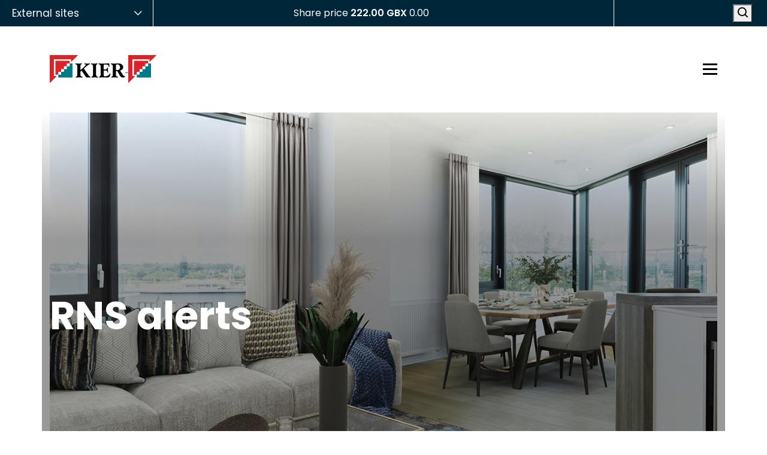

--- FILE ---
content_type: text/html; charset=utf-8
request_url: https://www.kier.co.uk/investors/regulatory-news/rns-alerts/
body_size: 11035
content:
<!DOCTYPE html>
<html lang="en">
<head>
    <meta charset="utf-8">
    <meta name="viewport" content="width=device-width, initial-scale=1, shrink-to-fit=no, maximum-scale=2">

    

<link rel="canonical" href="https://www.kier.co.uk/investors/regulatory-news/rns-alerts/" />
<title>
    RNS alerts | Kier Group plc (LSE: KIE)
</title>

    <link rel="shortcut icon" type="image/x-icon" href="https://www.kier.co.uk/media/g2rbqsp3/favicon.ico">
    <link rel="apple-touch-icon" sizes="144x144" href="https://www.kier.co.uk/media/khadxbgp/kier-144x144.png">

<meta name="msapplication-TileColor" content="#da532c">
<meta name="theme-color" content="#ffffff">

<meta name="description" content="Receive regulatory news alerts from Kier direct to your inbox. " />
<meta name="keywords" />
<meta name="robots" content="index,follow">

<!-- Facebook and Twitter integration -->
<meta property="og:type" content="website" />
<meta property="og:site_name" content="Kier Group plc (LSE: KIE)" />
<meta property="og:title" content="RNS alerts" />
<meta property="og:image" content="https://www.kier.co.uk/media/ldihdhew/rns-alerts-main.jpg" />
<meta property="og:url" content="https://www.kier.co.uk/investors/regulatory-news/rns-alerts/" />
<meta property="og:site_name" content="https://www.kier.co.uk/media/ldihdhew/rns-alerts-main.jpg" />
<meta property="og:description" content="Receive regulatory news alerts from Kier direct to your inbox. " />
<meta property="twitter:title" content="RNS alerts" />
<meta property="twitter:image" content="https://www.kier.co.uk/media/ldihdhew/rns-alerts-main.jpg" />
<meta property="twitter:url" content="https://www.kier.co.uk/investors/regulatory-news/rns-alerts/" />
<meta property="twitter:card" content="summary" />

    <!-- Google Tag Manager -->
    <script>
    (function(w,d,s,l,i){w[l]=w[l]||[];w[l].push({'gtm.start':
    new Date().getTime(),event:'gtm.js'});var f=d.getElementsByTagName(s)[0],
    j=d.createElement(s),dl=l!='dataLayer'?'&l='+l:'';j.async=true;j.src=
    'https://www.googletagmanager.com/gtm.js?id='+i+dl;f.parentNode.insertBefore(j,f);
    })(window,document,'script','dataLayer', 'GTM-T9DR86W2');</script>
    <!-- End Google Tag Manager -->


    <link rel="preconnect" href="https://fonts.googleapis.com">
    <link rel="preconnect" crossorigin href="https://fonts.gstatic.com">
    <link rel="stylesheet" href="https://fonts.googleapis.com/css2?family=Roboto:ital,wght@0,400;0,700;1,400;1,700&amp;display=swap">
    <link rel="stylesheet" href="https://fonts.googleapis.com/css2?family=Varela&#x2B;Round&amp;display=swap">

    <link type="text/css" rel="stylesheet" href="/css/bundle.css" />

    <script integrity="sha256-2Pmvv0kuTBOenSvLm6bvfBSSHrUJ+3A7x6P5Ebd07/g=" crossorigin="anonymous" src="https://code.jquery.com/jquery-3.7.0.min.js"></script>
    <script type="text/javascript" src="/vendor/swiper/swiper.min.js"></script>
    <script type="text/javascript" src="/scripts/bundle.js"></script>

</head>
<body class="page">
    

<header>
    

<!-- Hidden search form (not tabbable until opened) -->
<div class="siteHeader__hidden-search" aria-hidden="true">
    <form action="/search">
        <button type="submit" tabindex="-1"><i class="icomoon icomoon--search"></i></button>
        <input class="form-control" type="search" placeholder="Enter a search term..." aria-label="Search" name="q" tabindex="-1" required>
        <button type="reset" class="search-close" tabindex="-1"><i class="icomoon icomoon--close"></i></button>
    </form>
</div>

<div class="siteHeader__masthead">
    <button class="siteHeader__select" aria-expanded="false" aria-controls="external-sites-menu" tabindex="0">
        External sites
    </button>

    <div id="external-sites-menu" class="siteHeader__hidden-select" aria-hidden="true">
        <ul>
                <li><a href="https://www.kierfoundation.org/" target="_blank" tabindex="-1">Kier Foundation</a></li>
                <li><a href="https://www.ekfb.com/" target="_blank" tabindex="-1">Eiffage Kier Ferrovial BAM</a></li>
                <li><a href="https://www.solum.co.uk/" target="_blank" tabindex="-1">Solum Regeneration</a></li>
                <li><a href="https://www.quikstats.co.uk/" target="_blank" tabindex="-1">QuikSTATS</a></li>
        </ul>
    </div>

    <div class="siteHeader__feed d-none d-lg-flex">
            <iframe id="header-feed" src="https://ir.design-portfolio.co.uk/tools/kie/lse/share-price/toolbar/e7zrwyk2m4n5/index.html" width="100%" class="feed responsive" scrolling="no"
                style="overflow: hidden;" title="Share price toolbar for LSE stocks"></iframe>
    </div>

    <div class="siteHeader__search">
        <button class="search-toggle" type="button" tabindex="0">
            <i class="icomoon icomoon--search"></i>
            <span class="visually-hidden">Open search</span>
        </button>
    </div>
</div>

<script>
    document.addEventListener("DOMContentLoaded", () => {
        const selectBtn = document.querySelector(".siteHeader__select");
        const menu = document.querySelector(".siteHeader__hidden-select");
        const links = menu.querySelectorAll("a");

        const setTabIndex = (elements, value) => elements.forEach(el => el.tabIndex = value);

        const setLinksTabIndex = (value) => setTabIndex(links, value);
        setLinksTabIndex(-1);

        selectBtn.addEventListener("click", () => {
            const isOpen = menu.classList.toggle("is-open");
            selectBtn.setAttribute("aria-expanded", isOpen);
            menu.setAttribute("aria-hidden", !isOpen);
            setLinksTabIndex(isOpen ? 0 : -1);
        });

        document.addEventListener("keydown", (e) => {
            if (e.key === "Escape" && menu.classList.contains("is-open")) {
                menu.classList.remove("is-open");
                selectBtn.setAttribute("aria-expanded", false);
                menu.setAttribute("aria-hidden", true);
                setLinksTabIndex(-1);
                selectBtn.focus();
            }
        });

        const searchToggle = document.querySelector(".search-toggle");
        const searchContainer = document.querySelector(".siteHeader__hidden-search");
        const searchInputs = searchContainer.querySelectorAll("button, input");
        const searchInput = searchContainer.querySelector("input[type='search']");
        const searchClose = searchContainer.querySelector(".search-close");

        setTabIndex(searchInputs, -1);

        searchToggle.addEventListener("click", () => {
            const isActive = searchContainer.classList.toggle("is-active");
            searchContainer.setAttribute("aria-hidden", !isActive);

            if (isActive) {
                setTabIndex(searchInputs, 0);
                searchInput.focus();
            } else {
                setTabIndex(searchInputs, -1);
                searchToggle.focus();
            }
        });


        searchClose.addEventListener("click", () => {
            searchContainer.classList.remove("is-active");
            searchContainer.setAttribute("aria-hidden", true);
            setTabIndex(searchInputs, -1);
            searchToggle.focus();
        });

        document.addEventListener("keydown", (e) => {
            if (e.key === "Escape" && searchContainer.classList.contains("is-active")) {
                searchContainer.classList.remove("is-active");
                searchContainer.setAttribute("aria-hidden", true);
                setTabIndex(searchInputs, -1);
                searchToggle.focus();
            }
        });
    });
</script>

    <div class="container">
        <div class="siteHeader__wrapper">
            <a href="/">
                <img src="/media/usxhlrmj/kier-logo-col.svg" class="siteHeader__logo siteHeader__logo--dark" alt="Kier Group plc (LSE: KIE)">

                    <img src="/media/trenqwzs/kier-logo-white.svg" class="siteHeader__logo siteHeader__logo--white" alt="Kier Group plc (LSE: KIE)">
            </a>

            <button class="siteHeader__button siteHeader__button--hamburger siteHeader__button--hamburger-mobile hamburger hamburger--collapse" type="button">
                <span class="hamburger-box">
                    <span class="hamburger-inner"></span>
                </span>
                <span class="visually-hidden">Open menu</span>
            </button>
        </div>
    </div>

    

<nav id="d-p-mega-menu" class="d-p-navigation" role="navigation">
    <div class="mega-menu" aria-hidden="true">
        <div class="container">
            <div class="siteHeader__wrapper">
                <a href="/">
                    <img src="/media/trenqwzs/kier-logo-white.svg" class="siteHeader__logo" alt="Kier logo">
                </a>

                <button
                    class="siteHeader__button siteHeader__button--hamburger siteHeader__button--hamburger-mobile hamburger hamburger--collapse is-active"
                    type="button" aria-expanded="false" aria-controls="d-p-mega-menu">
                    <span class="hamburger-box">
                        <span class="hamburger-inner"></span>
                    </span>
                </button>
            </div>

            <div class="siteHeader__feed-menu d-block d-lg-none">
                    <iframe id="menu-feed" src="https://ir.design-portfolio.co.uk/tools/kie/lse/share-price/toolbar/e7zrwyk2m4n5/index.html" width="100%" class="feed responsive mb-3"></iframe>
            </div>
        </div>

        <div class="container">
            <div class="mega-menu__wrapper">
                <div class="mega-menu__col-wrapper">
                    <div class="mega-menu__col mega-menu__col--1">
                        <ul class="level0">
                    <li id="li-0" class="nav-li-item trigger hasDropDown " data-level="0">
                        <a href="/who-we-are/" tabindex="-1">Who we are</a>
                        <button type="button" aria-label="Submenu" class="clickable" tabindex="-1"></button>


                        <ul class="level1">
                    <li id="li-1" class="nav-li-item trigger  " data-level="1">
                        <a href="/who-we-are/kier-at-a-glance/" target="_self" tabindex="-1">Kier at a glance</a>
                    </li>
                    <li id="li-2" class="nav-li-item trigger  " data-level="1">
                        <a href="/who-we-are/our-purpose/" target="_self" tabindex="-1">Our purpose</a>
                    </li>
                    <li id="li-3" class="nav-li-item trigger  " data-level="1">
                        <a href="/who-we-are/our-values/" target="_self" tabindex="-1">Our values</a>
                    </li>
                    <li id="li-4" class="nav-li-item trigger  " data-level="1">
                        <a href="/who-we-are/our-business-divisions/" target="_self" tabindex="-1">Our business divisions</a>
                    </li>
                    <li id="li-5" class="nav-li-item trigger  " data-level="1">
                        <a href="/who-we-are/our-leadership/" target="_self" tabindex="-1">Our leadership</a>
                    </li>
                    <li id="li-6" class="nav-li-item trigger hasDropDown " data-level="1">
                        <a href="/who-we-are/life-at-kier/" tabindex="-1">Life at Kier</a>
                        <button type="button" aria-label="Submenu" class="clickable" tabindex="-1"></button>


                        <ul class="level2">
                    <li id="li-7" class="nav-li-item trigger  " data-level="2">
                        <a href="/who-we-are/life-at-kier/pride-of-kier/" target="_self" tabindex="-1">Pride of Kier</a>
                    </li>
                    <li id="li-8" class="nav-li-item trigger  " data-level="2">
                        <a href="/who-we-are/life-at-kier/our-culture/" target="_self" tabindex="-1">Our culture</a>
                    </li>
                    <li id="li-9" class="nav-li-item trigger  " data-level="2">
                        <a href="/who-we-are/life-at-kier/diversity-and-inclusion/" target="_self" tabindex="-1">Diversity and inclusion</a>
                    </li>
                    <li id="li-10" class="nav-li-item trigger  " data-level="2">
                        <a href="/who-we-are/life-at-kier/responsible-employer/" target="_self" tabindex="-1">Responsible employer</a>
                    </li>
                    <li id="li-11" class="nav-li-item trigger  " data-level="2">
                        <a href="/who-we-are/life-at-kier/health-safety-and-wellbeing/" target="_self" tabindex="-1">Health safety and wellbeing</a>
                    </li>
                        </ul>
                    </li>
                    <li id="li-12" class="nav-li-item trigger hasDropDown " data-level="1">
                        <a href="/who-we-are/corporate-governance/" tabindex="-1">Corporate governance</a>
                        <button type="button" aria-label="Submenu" class="clickable" tabindex="-1"></button>


                        <ul class="level2">
                    <li id="li-13" class="nav-li-item trigger  " data-level="2">
                        <a href="/who-we-are/corporate-governance/board-and-committees/" target="_self" tabindex="-1">Board and Committees</a>
                    </li>
                    <li id="li-14" class="nav-li-item trigger  " data-level="2">
                        <a href="/who-we-are/corporate-governance/group-policies-and-documents/" target="_self" tabindex="-1">Group policies and documents</a>
                    </li>
                    <li id="li-15" class="nav-li-item trigger  " data-level="2">
                        <a href="/who-we-are/corporate-governance/s172-statements/" target="_self" tabindex="-1">S.172 statements</a>
                    </li>
                    <li id="li-16" class="nav-li-item trigger  " data-level="2">
                        <a href="/who-we-are/corporate-governance/remuneration-policy/" target="_self" tabindex="-1">Remuneration policy</a>
                    </li>
                    <li id="li-17" class="nav-li-item trigger  " data-level="2">
                        <a href="/who-we-are/corporate-governance/certificates-and-memberships/" target="_self" tabindex="-1">Certificates and memberships</a>
                    </li>
                        </ul>
                    </li>
                    <li id="li-18" class="nav-li-item trigger hasDropDown " data-level="1">
                        <a href="/who-we-are/kier-fellowship/" tabindex="-1">Kier Fellowship</a>
                        <button type="button" aria-label="Submenu" class="clickable" tabindex="-1"></button>


                        <ul class="level2">
                    <li id="li-19" class="nav-li-item trigger  " data-level="2">
                        <a href="/who-we-are/kier-fellowship/membership-form/" target="_self" tabindex="-1">Membership form</a>
                    </li>
                        </ul>
                    </li>
                        </ul>
                    </li>
                    <li id="li-20" class="nav-li-item trigger hasDropDown " data-level="0">
                        <a href="/our-360-approach/" tabindex="-1">Our 360 approach</a>
                        <button type="button" aria-label="Submenu" class="clickable" tabindex="-1"></button>


                        <ul class="level1">
                    <li id="li-21" class="nav-li-item trigger hasDropDown " data-level="1">
                        <a href="/our-360-approach/our-sectors/" tabindex="-1">Our sectors</a>
                        <button type="button" aria-label="Submenu" class="clickable" tabindex="-1"></button>


                        <ul class="level2">
                    <li id="li-22" class="nav-li-item trigger  " data-level="2">
                        <a href="/our-360-approach/our-sectors/education/" target="_self" tabindex="-1">Education</a>
                    </li>
                    <li id="li-23" class="nav-li-item trigger  " data-level="2">
                        <a href="/our-360-approach/our-sectors/healthcare/" target="_self" tabindex="-1">Healthcare</a>
                    </li>
                    <li id="li-24" class="nav-li-item trigger  " data-level="2">
                        <a href="/our-360-approach/our-sectors/nuclear/" target="_self" tabindex="-1">Nuclear</a>
                    </li>
                        </ul>
                    </li>
                    <li id="li-25" class="nav-li-item trigger  " data-level="1">
                        <a href="/our-360-approach/kier-design/" target="_self" tabindex="-1">Kier Design</a>
                    </li>
                    <li id="li-26" class="nav-li-item trigger hasDropDown " data-level="1">
                        <a href="/our-360-approach/kier-places/" tabindex="-1">Kier Places</a>
                        <button type="button" aria-label="Submenu" class="clickable" tabindex="-1"></button>


                        <ul class="level2">
                    <li id="li-27" class="nav-li-item trigger  " data-level="2">
                        <a href="/our-360-approach/kier-places/building-solutions/" target="_self" tabindex="-1">Building Solutions</a>
                    </li>
                    <li id="li-28" class="nav-li-item trigger  " data-level="2">
                        <a href="/our-360-approach/kier-places/residential-solutions/" target="_self" tabindex="-1">Residential Solutions</a>
                    </li>
                    <li id="li-29" class="nav-li-item trigger  " data-level="2">
                        <a href="/our-360-approach/kier-places/workplace-solutions/" target="_self" tabindex="-1">Workplace Solutions</a>
                    </li>
                        </ul>
                    </li>
                        </ul>
                    </li>
                    <li id="li-30" class="nav-li-item trigger  " data-level="0">
                        <a href="/discover-our-projects/" target="_self" tabindex="-1">Discover our projects</a>
                    </li>
                    <li id="li-31" class="nav-li-item trigger hasDropDown " data-level="0">
                        <a href="/sustainability/" tabindex="-1">Sustainability</a>
                        <button type="button" aria-label="Submenu" class="clickable" tabindex="-1"></button>


                        <ul class="level1">
                    <li id="li-32" class="nav-li-item trigger  " data-level="1">
                        <a href="/sustainability/our-people/" target="_self" tabindex="-1">Our People</a>
                    </li>
                    <li id="li-33" class="nav-li-item trigger  " data-level="1">
                        <a href="/sustainability/our-places/" target="_self" tabindex="-1">Our Places</a>
                    </li>
                    <li id="li-34" class="nav-li-item trigger  " data-level="1">
                        <a href="/sustainability/our-planet/" target="_self" tabindex="-1">Our Planet</a>
                    </li>
                    <li id="li-35" class="nav-li-item trigger  " data-level="1">
                        <a href="/sustainability/green-revenue/" target="_self" tabindex="-1">Green revenue</a>
                    </li>
                    <li id="li-36" class="nav-li-item trigger hasDropDown " data-level="1">
                        <a href="/sustainability/esg-reporting/" tabindex="-1">ESG Reporting</a>
                        <button type="button" aria-label="Submenu" class="clickable" tabindex="-1"></button>


                        <ul class="level2">
                    <li id="li-37" class="nav-li-item trigger  " data-level="2">
                        <a href="/sustainability/esg-reporting/our-2025-cdp-response/" target="_self" tabindex="-1">Our 2025 CDP Response</a>
                    </li>
                        </ul>
                    </li>
                    <li id="li-38" class="nav-li-item trigger  " data-level="1">
                        <a href="/sustainability/kier-foundation/" target="_self" tabindex="-1">Kier Foundation</a>
                    </li>
                    <li id="li-39" class="nav-li-item trigger  " data-level="1">
                        <a href="/sustainability/sustainability-in-action/" target="_self" tabindex="-1">Sustainability in action</a>
                    </li>
                        </ul>
                    </li>
                    <li id="li-40" class="nav-li-item trigger hasDropDown current" data-level="0">
                        <a href="/investors/" tabindex="-1">Investors</a>
                        <button type="button" aria-label="Submenu" class="clickable" tabindex="-1"></button>


                        <ul class="level1">
                    <li id="li-41" class="nav-li-item trigger hasDropDown " data-level="1">
                        <a href="/investors/our-year-in-review/" tabindex="-1">Our year in review</a>
                        <button type="button" aria-label="Submenu" class="clickable" tabindex="-1"></button>


                        <ul class="level2">
                    <li id="li-42" class="nav-li-item trigger  " data-level="2">
                        <a href="/investors/our-year-in-review/chairmans-statement/" target="_self" tabindex="-1">Chairman&#x27;s statement</a>
                    </li>
                    <li id="li-43" class="nav-li-item trigger  " data-level="2">
                        <a href="/investors/our-year-in-review/chief-executives-review/" target="_self" tabindex="-1">Chief Executive&#x27;s review</a>
                    </li>
                    <li id="li-44" class="nav-li-item trigger  " data-level="2">
                        <a href="/investors/our-year-in-review/our-strategy/" target="_self" tabindex="-1">Our strategy</a>
                    </li>
                    <li id="li-45" class="nav-li-item trigger  " data-level="2">
                        <a href="/investors/our-year-in-review/operational-review/" target="_self" tabindex="-1">Operational review</a>
                    </li>
                    <li id="li-46" class="nav-li-item trigger  " data-level="2">
                        <a href="/investors/our-year-in-review/sustainable-growth/" target="_self" tabindex="-1">Sustainable growth</a>
                    </li>
                        </ul>
                    </li>
                    <li id="li-47" class="nav-li-item trigger  " data-level="1">
                        <a href="/investors/investment-proposition/" target="_self" tabindex="-1">Investment proposition</a>
                    </li>
                    <li id="li-48" class="nav-li-item trigger  " data-level="1">
                        <a href="/investors/capital-markets-day-2025/" target="_self" tabindex="-1">Capital Markets Day 2025</a>
                    </li>
                    <li id="li-49" class="nav-li-item trigger  " data-level="1">
                        <a href="/investors/reports-results-and-presentations/" target="_self" tabindex="-1">Reports, results and presentations</a>
                    </li>
                    <li id="li-50" class="nav-li-item trigger  " data-level="1">
                        <a href="/investors/debt-investors/" target="_self" tabindex="-1">Debt investors</a>
                    </li>
                    <li id="li-51" class="nav-li-item trigger hasDropDown current" data-level="1">
                        <a href="/investors/regulatory-news/" tabindex="-1">Regulatory news</a>
                        <button type="button" aria-label="Submenu" class="clickable" tabindex="-1"></button>


                        <ul class="level2">
                    <li id="li-52" class="nav-li-item trigger current " data-level="2">
                        <a href="/investors/regulatory-news/rns-alerts/" target="_self" tabindex="-1">RNS alerts</a>
                    </li>
                        </ul>
                    </li>
                    <li id="li-53" class="nav-li-item trigger  " data-level="1">
                        <a href="/investors/share-price/" target="_self" tabindex="-1">Share price</a>
                    </li>
                    <li id="li-54" class="nav-li-item trigger  " data-level="1">
                        <a href="/investors/financial-calendar/" target="_self" tabindex="-1">Financial calendar</a>
                    </li>
                    <li id="li-55" class="nav-li-item trigger hasDropDown " data-level="1">
                        <a href="/investors/shareholder-centre/" tabindex="-1">Shareholder centre</a>
                        <button type="button" aria-label="Submenu" class="clickable" tabindex="-1"></button>


                        <ul class="level2">
                    <li id="li-56" class="nav-li-item trigger  " data-level="2">
                        <a href="/investors/shareholder-centre/dividend-information/" target="_self" tabindex="-1">Dividend information</a>
                    </li>
                    <li id="li-57" class="nav-li-item trigger  " data-level="2">
                        <a href="/investors/shareholder-centre/general-meetings/" target="_self" tabindex="-1">General meetings</a>
                    </li>
                    <li id="li-58" class="nav-li-item trigger  " data-level="2">
                        <a href="/investors/shareholder-centre/shareholder-faqs/" target="_self" tabindex="-1">Shareholder FAQs</a>
                    </li>
                    <li id="li-59" class="nav-li-item trigger  " data-level="2">
                        <a href="/investors/shareholder-centre/electronic-communications/" target="_self" tabindex="-1">Electronic communications</a>
                    </li>
                        </ul>
                    </li>
                    <li id="li-60" class="nav-li-item trigger  " data-level="1">
                        <a href="/investors/ir-contacts/" target="_self" tabindex="-1">IR contacts</a>
                    </li>
                        </ul>
                    </li>
                    <li id="li-61" class="nav-li-item trigger hasDropDown " data-level="0">
                        <a href="/supply-chain/" tabindex="-1">Supply chain</a>
                        <button type="button" aria-label="Submenu" class="clickable" tabindex="-1"></button>


                        <ul class="level1">
                    <li id="li-62" class="nav-li-item trigger  " data-level="1">
                        <a href="/supply-chain/collaborating-with-us/" target="_self" tabindex="-1">Collaborating with us</a>
                    </li>
                        </ul>
                    </li>
                    <li id="li-63" class="nav-li-item trigger  external" data-level="0">
                        <a href="https://jobs.kier.co.uk/" target="_blank" tabindex="-1">Careers</a>
                    </li>
                    <li id="li-64" class="nav-li-item trigger hasDropDown " data-level="0">
                        <a href="/media/" tabindex="-1">Media</a>
                        <button type="button" aria-label="Submenu" class="clickable" tabindex="-1"></button>


                        <ul class="level1">
                    <li id="li-65" class="nav-li-item trigger hasDropDown " data-level="1">
                        <a href="/media/newsroom/" tabindex="-1">Newsroom</a>
                        <button type="button" aria-label="Submenu" class="clickable" tabindex="-1"></button>


                        <ul class="level2">
                    <li id="li-66" class="nav-li-item trigger  " data-level="2">
                        <a href="/media/newsroom/news-alerts/" target="_self" tabindex="-1">News alerts</a>
                    </li>
                        </ul>
                    </li>
                        </ul>
                    </li>
                    <li id="li-67" class="nav-li-item trigger  " data-level="0">
                        <a href="/contact-us/" target="_self" tabindex="-1">Contact us</a>
                    </li>
                        </ul>
                    </div>
                    <div class="mega-menu__col mega-menu__col--2"></div>
                    <div class="mega-menu__col mega-menu__col--3"></div>
                </div>
            </div>
        </div>
    </div>
</nav>

<script type="text/javascript">
    $(document).ready(function () {
        const $hamburger = $('.siteHeader__button--hamburger');
        const $menu = $('#d-p-mega-menu');
        // ✅ Include both links and buttons for tabindex control
        const $menuLinks = $menu.find('a, button');
        const $megaMenu = $menu.find('.mega-menu').first();

        $megaMenu.megaMenu({ backdrop: false });

        closeMenu();

        $hamburger.on('click', function () {
            const isOpen = $(this).hasClass('is-active');
            toggleMenu(!isOpen);
        });

        let width = $(window).width();
        menuSort(width);

        $(window).on('resize', function () {
            width = $(window).width();
            menuSort(width);
        });

        function toggleMenu(open) {
            if (open) {
                $megaMenu.megaMenu('show', $hamburger);
                $menuLinks.attr('tabindex', '0'); // links & buttons tabbable
                $megaMenu.attr('aria-hidden', 'false');
                $hamburger.addClass('is-active').attr('aria-expanded', 'true');
                setTimeout(() => $menuLinks.first().focus(), 100);
            } else {
                closeMenu();
            }
        }

        function closeMenu() {
            $megaMenu.megaMenu('hide');
            $menuLinks.attr('tabindex', '-1'); // links & buttons skipped in tab order
            $megaMenu.attr('aria-hidden', 'true');
            $hamburger.removeClass('is-active').attr('aria-expanded', 'false');
        }

        function menuSort(width) {
            $('.mega-menu__col ul li').removeClass('active');
            $('.mega-menu__col ul.level1, .mega-menu__col ul.level2').attr('style', '');

            if (width > 991) {
                $('.mega-menu__col--2, .mega-menu__col--3').removeClass('inactive');
            } else {
                $('.mega-menu__col--2, .mega-menu__col--3').addClass('inactive');
                $('li.trigger button').addClass('clickable');

                const currentId = $('li.current').attr('id');
                if (currentId) {
                    $('#' + $.escapeSelector(currentId)).parents('li.level-2').addClass('current');
                    $('#' + $.escapeSelector(currentId)).parents('li.level-1').addClass('current');
                }

                $('li.trigger button').each(function () {
                    const elemID = $(this).parent().attr('id');
                    if ($('#' + $.escapeSelector(elemID)).hasClass('current')) {
                        $('#' + $.escapeSelector(elemID)).addClass('active');
                    }
                });
            }
        }

        $megaMenu.find('.trigger').hover(openMenu);

        function openMenu() {
            width = $(window).width();
            if (width > 991) {
                if ($(this).hasClass('nav-li-item') && $(this).parent().hasClass('level0')) {
                    $('.mega-menu__col--2, .mega-menu__col--3').html('').removeClass("column-show");
                }
                $megaMenu.megaMenu('show', this);
            }
        }

        $('li.trigger button.clickable').click(function () {
            width = $(window).width();
            const elemID = $(this).parent().attr('id');

            if (width > 991) {
                $megaMenu.megaMenu('show', $(this).parent());
            } else {
                const $li = $('#' + $.escapeSelector(elemID));
                const isActiveOrCurrent = $li.hasClass('active') || $li.hasClass('current');

                if (isActiveOrCurrent) {
                    $li.removeClass('active current');
                    $li.children('ul').hide("slow");
                } else {
                    $li.addClass('active');
                    $li.children('ul').show("slow");
                }
            }
        });
    });
</script>
</header>


    <main>
        




<div class="container container--banner">
    <div class="row">
        <div class="banner banner--default banner--full-width">

                <picture class="banner__image" style="height: 700px;">
                    <source media="(min-width: 1000px)" srcset="/media/ldihdhew/rns-alerts-main.jpg?width=1920&amp;height=800&amp;quality=90&amp;v=1dbd452be441020">
                    <img src="/media/ldihdhew/rns-alerts-main.jpg?width=515&amp;height=590&amp;quality=90&amp;v=1dbd452be441020" loading="lazy" alt="" style="height: 700px;">
                </picture>

            <div class="banner__overlay">
                <div class="container banner__content animation--fade-in">
                        <h1 class="hero">RNS alerts</h1>

                </div>
            </div>
        </div>
    </div>
</div>
</div>



<section class="breadcrumbs animation--breadcrumbs">

    <div class="container">
        <div class="row">
            <div class="col">
                    <ul itemscope itemtype="http://schema.org/BreadcrumbList" class="breadcrumb">
                            <li itemprop="itemListElement" itemscope itemtype="http://schema.org/ListItem">
                                <a itemprop="item" href="/">
                                    <span itemprop="name">Home</span>
                                </a>
                                <meta itemprop="position" content="1" />
                            </li>
                            <li itemprop="itemListElement" itemscope itemtype="http://schema.org/ListItem">
                                <a itemprop="item" href="/investors/">
                                    <span itemprop="name">Investors</span>
                                </a>
                                <meta itemprop="position" content="2" />
                            </li>
                            <li itemprop="itemListElement" itemscope itemtype="http://schema.org/ListItem">
                                <a itemprop="item" href="/investors/regulatory-news/">
                                    <span itemprop="name">Regulatory news</span>
                                </a>
                                <meta itemprop="position" content="3" />
                            </li>
                        <li itemprop="itemListElement" itemscope itemtype="http://schema.org/ListItem" aria-current="page">
                        <span itemprop="item" itemid="/investors/regulatory-news/rns-alerts/">
                        <span itemprop="name">
                            RNS alerts
                        </span>
                    </span>
                        <meta itemprop="position" content="4" />
                        </li>
                    </ul>


            </div>
        </div>
    </div>

</section>








<div class="umb-block-grid"
     data-grid-columns="12;"
     style="--umb-block-grid--grid-columns: 12;">
    
<div class="umb-block-grid__layout-container">
        <div id="" class="umb-block-grid__layout-item background__  "
            data-content-element-type-alias="oneColumnLayout"
            data-content-element-type-key="1337fa86-68e5-451d-a33f-631f29c5b2eb" data-element-udi="umb://element/f833e3fb2b7c4cb8803a504c2e9557cd"
            data-col-span="12" data-row-span="1"
            style="--umb-block-grid--item-column-span:12; --umb-block-grid--item-row-span:1;">


<div class="row__column row__column-one animation--fade-up    " style=" min-height: 0px;">
    
<div class="umb-block-grid__area-container container "
     style="--umb-block-grid--area-grid-columns: 12;">
    <div class="row">

<!-- bootstrap classes -->
<div class="umb-block-grid__area col-12 col-lg-12"
     data-area-col-span="12"
     data-area-row-span="1"
     data-area-alias="col-1-cell-1"
     style="--umb-block-grid--grid-columns: 12;--umb-block-grid--area-column-span: 12; --umb-block-grid--area-row-span: 1;">
    
<div class="umb-block-grid__layout-container">
        <div class="umb-block-grid__layout-item background__default  "
            data-content-element-type-alias="richTextBlock"
            data-content-element-type-key="010d369b-b04e-423f-bae6-a1eb4445fbfe" data-element-udi="umb://element/ec0d3f24566c42e6926fd2e553742eb9"
            data-col-span="12" data-row-span="1"
            style="--umb-block-grid--item-column-span:12; --umb-block-grid--item-row-span:1;">

<div class="richText animation--fade-up">
    <p> </p>


<style type="text/css">
    #signup {
        max-width: 500px;
    }

    #signup input ~ label.wrap {
        white-space: pre-wrap;
    }

    .text {
        width: 100%;
        height: 40px;
        border: 1px solid #CACACA;
        border-radius: 5px;
        margin-bottom: 10px;
    }

    label {
        font-weight: 500;
    }

    label span {
        color: red;
    }

    .row-checkbox {
        display: flex;
        align-items: flex-start;
        margin-bottom: 15px;
    }

    .row-checkbox label {
        margin-bottom: 0;
    }

    .row-checkbox input {
        margin-right: 10px;
        margin-top: 6px;
        height: auto !important;
        flex-shrink: 0;
    }

    .form-control {
        font-size: 16px;
        border-radius: 2px;
    }
</style>
<form name="signup" id="signup" action="https://ddlnk.net/signup.ashx" method="post" autocomplete="off" onsubmit="return validate_signup(this, true)">
    <input type="hidden" name="ci_isconsentform" value="true">
    <!-- UserID - required field, do not remove -->
    <input type="hidden" name="userid" value="12436">
    <input type="hidden" name="SIGf889322912552ebcef557a04b8a6f4be99d0dac89dc6156171a3ce6457f5f2fe" value="">
    <input type="hidden" name="addressbookid" value="83594483" />
    <!-- ReturnURL - when the user hits submit, they'll get sent here -->
    <input id="news-alerts-return-url" type="hidden" name="ReturnURL" value="https://www.kier.co.uk/investors/regulatory-news/sign-up-submitted/">
    <!-- ConsentText -->
    <input type="hidden" name="ci_userConsentText" value="I agree that by submitting this form, I accept the website’s terms of use and privacy policy.">
    <!-- ConsentUrl -->
    <input type="hidden" id="ci_consenturl" name="ci_consenturl" value="">
    <div>
        <label class="wrap" for="email">Email*</label>
        <input type="email" class="text form-control" name="email" id="email" aria-required="true" required>
    </div>
    <div>
        <label class="wrap" for="FIRSTNAME">First name*</label>
        <input type="text" class="text form-control" name="cd_FIRSTNAME" id="FIRSTNAME" aria-required="true" required />
    </div>
    <div>
        <label class="wrap" for="LASTNAME">Last name*</label>
        <input type="text" class="text form-control" name="cd_LASTNAME" id="LASTNAME" aria-required="true" required />
    </div>

    <div class="form-group">
        <label class="wrap" for="COMPANY">Company</label>
        <input type="text" class="text form-control" name="cd_COMPANY" id="COMPANY" aria-required="false" />
    </div>

    <div class="form-group">
        <label class="wrap" for="COUNTRY">Country</label>
        <input type="text" class="text form-control" name="cd_COUNTRY" id="COUNTRY" aria-required="false" />
    </div>

    <div class="row-checkbox form-group">
        <input type="checkbox" name="ci_userConsentCheckBox" id="ci_userConsentCheckBox">
        <label for="ci_userConsentCheckBox">I agree that by submitting this form, I accept the website’s terms of use and privacy policy.</label>
    </div>

    <p>
        <button class="button button--default" type="submit" id="btnsubmit" name="btnsubmit">Subscribe</button>
    </p>
</form>
<script type="text/javascript">
    var successPage = 'sign-up-submitted';
    var returnInput = document.getElementById("news-alerts-return-url");
    var urlInput = document.getElementById("ci_consenturl");

    if (urlInput != null && urlInput != 'undefined') {
        urlInput.value = encodeURI(window.location.href);
    }
    function checkbox_Clicked(element) {
        document.getElementById(element.id + "_unchecked").value = !element.checked;
    }
    function validate_signup(frm, showAlert) {
        var emailAddress = frm.email.value;
        var firstName = frm.cd_FIRSTNAME.value;
        var lastName = frm.cd_LASTNAME.value;
        var company = frm.cd_COMPANY.value;
        var country = frm.cd_COUNTRY.value;
        var errorString = '';

        var inputs = [emailAddress, firstName, lastName, company, country];

        for (var i = 0; i < inputs.length; i++) {
            if(/<[^>]*>/g.test(inputs[i])) {
                errorString = 'Input should not contain HTML tags';
                break;
            }
        }

        if (emailAddress == '') {
            errorString = 'Please enter your email address';
        }

        var checkBoxValue = frm.ci_userConsentCheckBox.checked;
        if (checkBoxValue == false && showAlert) {
            errorString = 'You must accept the terms';
        }

        var isError = false;
        if (errorString.length > 0) {
            isError = true;
            if (showAlert) alert(errorString);
        }

        return !isError;
    }
</script>
<!-- End of signup -->
<p> </p>
</div>        </div>
</div>

</div>

    </div>
</div>
</div>
        </div>
</div>

</div>




    </main>

    

<footer>
    <div class="container">
        <div class="row">
            <div class="col-12 col-md-6">
                    <a href="/">
                        <img src="/media/trenqwzs/kier-logo-white.svg" alt="Kier Group plc (LSE: KIE)" class="footer-logo img-fluid mb-3" />
                    </a>
            </div>

            <div class="col-12 col-md-6">
                    <ul class="list-unstyled social-links d-flex">
                            <li><a href="https://www.linkedin.com/company/kier-group" target="_blank"><i class="icomoon icomoon--linkedin"></i><span class="visually-hidden">linkedin</span></a></li>  
                            <li><a href="https://www.instagram.com/wearekier" target="_blank"><i class="icomoon icomoon--instagram"></i><span class="visually-hidden">instagram</span></a></li>  
                            <li><a href="https://www.youtube.com/user/KierGroupplc" target="_blank"><i class="icomoon icomoon--youtube"></i><span class="visually-hidden">youtube</span></a></li>  
                            <li><a href="https://www.facebook.com/CareersatKier/" target="_blank"><i class="icomoon icomoon--facebook"></i><span class="visually-hidden">facebook</span></a></li>  

                    </ul>
            </div>
        </div>

        <div class="row">
            <div class="col-12 col-md-3">
                <p><strong>Kier Group plc</strong></p>
<p>Registered office: <br>2nd Floor<br>Optimum House<br>Clippers Quay<br>Salford M50 3XP</p>
            </div>
            
            <div class="col-12 col-md-4">
                    <ul class="nav">
                            <li class="nav-item"><a href="/search/" class="nav-link p-0" target="_self">Search</a></li>
                            <li class="nav-item"><a href="/accessibility/" class="nav-link p-0" target="_self">Accessibility</a></li>
                            <li class="nav-item"><a href="/cookie-declaration/" class="nav-link p-0" target="_self">Cookie declaration</a></li>
                            <li class="nav-item"><a href="/privacy/" class="nav-link p-0" target="_self">Privacy</a></li>
                            <li class="nav-item"><a href="/sitemap/" class="nav-link p-0" target="_self">Sitemap</a></li>
                            <li class="nav-item"><a href="/terms-of-use/" class="nav-link p-0" target="_self">Terms of use</a></li>
                            <li class="nav-item"><a href="/fraud-warning/" class="nav-link p-0" target="_self">Fraud warning</a></li>
                            <li class="nav-item"><a href="/media/lldjegke/modern-slavery-statement-2025.pdf" class="nav-link p-0" target="_blank">Modern slavery</a></li>
                            <li class="nav-item"><a href="/media/3lvnd42r/kier-ar2025.pdf" class="nav-link p-0" target="_blank">Annual Report and Accounts 2025</a></li>
                    </ul>
            </div>

            <div class="col-12 col-md-5">
                    <div class="footer-images-content">
                        <p>Best Corporate Website - FTSE 250</p>
                    </div>

                    <div class="footer-images">
                                <div class="footer-images__image">
                                    <img src="/media/0k3fts3x/cfa-2024_winner_gold.png" />
                                </div>
                                <div class="footer-images__image">
                                    <img src="/media/stolxzcv/cfa-2025_winner_gold.png" />
                                </div>
                    </div>
            </div>

        </div>
        <div class="row py-3">
            <div class="col-12">
                <img src="/images/illustration_footer.svg"  class="img-fluid" alt="Kier Group plc (LSE: KIE)" />
            </div>
        </div>
        <div class="d-flex flex-column flex-md-row justify-content-between my-4 registered-text">
            <p>Registered in England No.2708030.</p>

            <p>Copyright 2026 Kier Group plc</p>
        </div>
    </div>
</footer>


    <script src="https://ajax.aspnetcdn.com/ajax/jquery.validate/1.16.0/jquery.validate.min.js"></script>
    <script src="https://ajax.aspnetcdn.com/ajax/mvc/5.2.3/jquery.validate.unobtrusive.min.js"></script>

</body>
</html>

--- FILE ---
content_type: text/html
request_url: https://ir.design-portfolio.co.uk/tools/kie/lse/share-price/toolbar/e7zrwyk2m4n5/index.html
body_size: 1580
content:
<!doctype html>
<html lang="en">
<head>
    <meta charset="UTF-8">
    <meta name="viewport" content="width=device-width, minimum-scale=1.0">
    <meta http-equiv="X-UA-Compatible" content="ie=edge">
    <title>Share price toolbar</title>

    <link rel="preconnect" href="https://fonts.googleapis.com">
    <link rel="preconnect" href="https://fonts.gstatic.com" crossorigin>
    <link href="https://fonts.googleapis.com/css2?family=Poppins:wght@400;500;600&display=swap" rel="stylesheet">

    <link rel="stylesheet" href="https://cdnjs.cloudflare.com/ajax/libs/normalize/8.0.1/normalize.min.css" integrity="sha256-l85OmPOjvil/SOvVt3HnSSjzF1TUMyT9eV0c2BzEGzU=" crossorigin="anonymous">
    <link rel="stylesheet" href="css/app.css">
</head>
<body>
    <script id="template" type="text/x-handlebars-template">
        <div class="shareprice-toolbar">
            <span class="shareprice-toolbar__label">Share price</span>
            <span class="shareprice-toolbar__price">{{shareprice}} {{tradecurrency}}</span>
            <span class="shareprice-toolbar__change {{className}}">{{change}}</span>
        </div>
    </script>
    <div id="feed"></div>

    <script src="https://cdnjs.cloudflare.com/ajax/libs/iframe-resizer/4.3.3/iframeResizer.contentWindow.min.js" integrity="sha512-yFEfhHcWqIxro+ve/4zqTeq1XbHl4vbtJqNoXpn7PbEH5D03jK3Cab2rUac60wnEb97iMwjDvCRgbrpNLeEiDg==" crossorigin="anonymous" referrerpolicy="no-referrer"></script>
    <script src="https://cdnjs.cloudflare.com/ajax/libs/handlebars.js/4.7.7/handlebars.min.js" integrity="sha512-RNLkV3d+aLtfcpEyFG8jRbnWHxUqVZozacROI4J2F1sTaDqo1dPQYs01OMi1t1w9Y2FdbSCDSQ2ZVdAC8bzgAg==" crossorigin="anonymous" referrerpolicy="no-referrer"></script>
    <script src="js/app.js"></script>
</body>
</html>




--- FILE ---
content_type: text/html
request_url: https://ir.design-portfolio.co.uk/tools/kie/lse/share-price/toolbar/e7zrwyk2m4n5/index.html
body_size: 1579
content:
<!doctype html>
<html lang="en">
<head>
    <meta charset="UTF-8">
    <meta name="viewport" content="width=device-width, minimum-scale=1.0">
    <meta http-equiv="X-UA-Compatible" content="ie=edge">
    <title>Share price toolbar</title>

    <link rel="preconnect" href="https://fonts.googleapis.com">
    <link rel="preconnect" href="https://fonts.gstatic.com" crossorigin>
    <link href="https://fonts.googleapis.com/css2?family=Poppins:wght@400;500;600&display=swap" rel="stylesheet">

    <link rel="stylesheet" href="https://cdnjs.cloudflare.com/ajax/libs/normalize/8.0.1/normalize.min.css" integrity="sha256-l85OmPOjvil/SOvVt3HnSSjzF1TUMyT9eV0c2BzEGzU=" crossorigin="anonymous">
    <link rel="stylesheet" href="css/app.css">
</head>
<body>
    <script id="template" type="text/x-handlebars-template">
        <div class="shareprice-toolbar">
            <span class="shareprice-toolbar__label">Share price</span>
            <span class="shareprice-toolbar__price">{{shareprice}} {{tradecurrency}}</span>
            <span class="shareprice-toolbar__change {{className}}">{{change}}</span>
        </div>
    </script>
    <div id="feed"></div>

    <script src="https://cdnjs.cloudflare.com/ajax/libs/iframe-resizer/4.3.3/iframeResizer.contentWindow.min.js" integrity="sha512-yFEfhHcWqIxro+ve/4zqTeq1XbHl4vbtJqNoXpn7PbEH5D03jK3Cab2rUac60wnEb97iMwjDvCRgbrpNLeEiDg==" crossorigin="anonymous" referrerpolicy="no-referrer"></script>
    <script src="https://cdnjs.cloudflare.com/ajax/libs/handlebars.js/4.7.7/handlebars.min.js" integrity="sha512-RNLkV3d+aLtfcpEyFG8jRbnWHxUqVZozacROI4J2F1sTaDqo1dPQYs01OMi1t1w9Y2FdbSCDSQ2ZVdAC8bzgAg==" crossorigin="anonymous" referrerpolicy="no-referrer"></script>
    <script src="js/app.js"></script>
</body>
</html>




--- FILE ---
content_type: text/css
request_url: https://www.kier.co.uk/css/bundle.css
body_size: 90749
content:
@import url(https://fonts.googleapis.com/css2?family=Poppins:wght@400;500;600;700&display=swap);
@font-face{font-family:swiper-icons;font-style:normal;font-weight:400;src:url("data:application/font-woff;charset=utf-8;base64, [base64]//wADZ2x5ZgAAAywAAADMAAAD2MHtryVoZWFkAAABbAAAADAAAAA2E2+eoWhoZWEAAAGcAAAAHwAAACQC9gDzaG10eAAAAigAAAAZAAAArgJkABFsb2NhAAAC0AAAAFoAAABaFQAUGG1heHAAAAG8AAAAHwAAACAAcABAbmFtZQAAA/gAAAE5AAACXvFdBwlwb3N0AAAFNAAAAGIAAACE5s74hXjaY2BkYGAAYpf5Hu/j+W2+MnAzMYDAzaX6QjD6/4//Bxj5GA8AuRwMYGkAPywL13jaY2BkYGA88P8Agx4j+/8fQDYfA1AEBWgDAIB2BOoAeNpjYGRgYNBh4GdgYgABEMnIABJzYNADCQAACWgAsQB42mNgYfzCOIGBlYGB0YcxjYGBwR1Kf2WQZGhhYGBiYGVmgAFGBiQQkOaawtDAoMBQxXjg/wEGPcYDDA4wNUA2CCgwsAAAO4EL6gAAeNpj2M0gyAACqxgGNWBkZ2D4/wMA+xkDdgAAAHjaY2BgYGaAYBkGRgYQiAHyGMF8FgYHIM3DwMHABGQrMOgyWDLEM1T9/w8UBfEMgLzE////P/5//f/V/xv+r4eaAAeMbAxwIUYmIMHEgKYAYjUcsDAwsLKxc3BycfPw8jEQA/[base64]/uznmfPFBNODM2K7MTQ45YEAZqGP81AmGGcF3iPqOop0r1SPTaTbVkfUe4HXj97wYE+yNwWYxwWu4v1ugWHgo3S1XdZEVqWM7ET0cfnLGxWfkgR42o2PvWrDMBSFj/IHLaF0zKjRgdiVMwScNRAoWUoH78Y2icB/yIY09An6AH2Bdu/UB+yxopYshQiEvnvu0dURgDt8QeC8PDw7Fpji3fEA4z/PEJ6YOB5hKh4dj3EvXhxPqH/SKUY3rJ7srZ4FZnh1PMAtPhwP6fl2PMJMPDgeQ4rY8YT6Gzao0eAEA409DuggmTnFnOcSCiEiLMgxCiTI6Cq5DZUd3Qmp10vO0LaLTd2cjN4fOumlc7lUYbSQcZFkutRG7g6JKZKy0RmdLY680CDnEJ+UMkpFFe1RN7nxdVpXrC4aTtnaurOnYercZg2YVmLN/d/gczfEimrE/fs/bOuq29Zmn8tloORaXgZgGa78yO9/cnXm2BpaGvq25Dv9S4E9+5SIc9PqupJKhYFSSl47+Qcr1mYNAAAAeNptw0cKwkAAAMDZJA8Q7OUJvkLsPfZ6zFVERPy8qHh2YER+3i/BP83vIBLLySsoKimrqKqpa2hp6+jq6RsYGhmbmJqZSy0sraxtbO3sHRydnEMU4uR6yx7JJXveP7WrDycAAAAAAAH//wACeNpjYGRgYOABYhkgZgJCZgZNBkYGLQZtIJsFLMYAAAw3ALgAeNolizEKgDAQBCchRbC2sFER0YD6qVQiBCv/H9ezGI6Z5XBAw8CBK/m5iQQVauVbXLnOrMZv2oLdKFa8Pjuru2hJzGabmOSLzNMzvutpB3N42mNgZGBg4GKQYzBhYMxJLMlj4GBgAYow/P/PAJJhLM6sSoWKfWCAAwDAjgbRAAB42mNgYGBkAIIbCZo5IPrmUn0hGA0AO8EFTQAA")}:root{--swiper-theme-color:#007aff}:host{display:block;margin-left:auto;margin-right:auto;position:relative;z-index:1}.swiper{display:block;list-style:none;margin-left:auto;margin-right:auto;overflow:hidden;overflow:clip;padding:0;position:relative;z-index:1}.swiper-vertical>.swiper-wrapper{flex-direction:column}.swiper-wrapper{box-sizing:content-box;display:flex;height:100%;position:relative;transition-property:transform;transition-timing-function:var(--swiper-wrapper-transition-timing-function,initial);width:100%;z-index:1}.swiper-android .swiper-slide,.swiper-ios .swiper-slide,.swiper-wrapper{transform:translateZ(0)}.swiper-horizontal{touch-action:pan-y}.swiper-vertical{touch-action:pan-x}.swiper-slide{display:block;flex-shrink:0;height:100%;position:relative;transition-property:transform;width:100%}.swiper-slide-invisible-blank{visibility:hidden}.swiper-autoheight,.swiper-autoheight .swiper-slide{height:auto}.swiper-autoheight .swiper-wrapper{align-items:flex-start;transition-property:transform,height}.swiper-backface-hidden .swiper-slide{backface-visibility:hidden;transform:translateZ(0)}.swiper-3d.swiper-css-mode .swiper-wrapper{perspective:1200px}.swiper-3d .swiper-wrapper{transform-style:preserve-3d}.swiper-3d{perspective:1200px}.swiper-3d .swiper-cube-shadow,.swiper-3d .swiper-slide{transform-style:preserve-3d}.swiper-css-mode>.swiper-wrapper{-ms-overflow-style:none;overflow:auto;scrollbar-width:none}.swiper-css-mode>.swiper-wrapper::-webkit-scrollbar{display:none}.swiper-css-mode>.swiper-wrapper>.swiper-slide{scroll-snap-align:start start}.swiper-css-mode.swiper-horizontal>.swiper-wrapper{scroll-snap-type:x mandatory}.swiper-css-mode.swiper-vertical>.swiper-wrapper{scroll-snap-type:y mandatory}.swiper-css-mode.swiper-free-mode>.swiper-wrapper{scroll-snap-type:none}.swiper-css-mode.swiper-free-mode>.swiper-wrapper>.swiper-slide{scroll-snap-align:none}.swiper-css-mode.swiper-centered>.swiper-wrapper:before{content:"";flex-shrink:0;order:9999}.swiper-css-mode.swiper-centered>.swiper-wrapper>.swiper-slide{scroll-snap-align:center center;scroll-snap-stop:always}.swiper-css-mode.swiper-centered.swiper-horizontal>.swiper-wrapper>.swiper-slide:first-child{-webkit-margin-start:var(--swiper-centered-offset-before);margin-inline-start:var(--swiper-centered-offset-before)}.swiper-css-mode.swiper-centered.swiper-horizontal>.swiper-wrapper:before{height:100%;min-height:1px;width:var(--swiper-centered-offset-after)}.swiper-css-mode.swiper-centered.swiper-vertical>.swiper-wrapper>.swiper-slide:first-child{-webkit-margin-before:var(--swiper-centered-offset-before);margin-block-start:var(--swiper-centered-offset-before)}.swiper-css-mode.swiper-centered.swiper-vertical>.swiper-wrapper:before{height:var(--swiper-centered-offset-after);min-width:1px;width:100%}.swiper-3d .swiper-slide-shadow,.swiper-3d .swiper-slide-shadow-bottom,.swiper-3d .swiper-slide-shadow-left,.swiper-3d .swiper-slide-shadow-right,.swiper-3d .swiper-slide-shadow-top{height:100%;left:0;pointer-events:none;position:absolute;top:0;width:100%;z-index:10}.swiper-3d .swiper-slide-shadow{background:rgba(0,0,0,.15)}.swiper-3d .swiper-slide-shadow-left{background-image:linear-gradient(270deg,rgba(0,0,0,.5),transparent)}.swiper-3d .swiper-slide-shadow-right{background-image:linear-gradient(90deg,rgba(0,0,0,.5),transparent)}.swiper-3d .swiper-slide-shadow-top{background-image:linear-gradient(0deg,rgba(0,0,0,.5),transparent)}.swiper-3d .swiper-slide-shadow-bottom{background-image:linear-gradient(180deg,rgba(0,0,0,.5),transparent)}.swiper-lazy-preloader{border:4px solid var(--swiper-preloader-color,var(--swiper-theme-color));border-radius:50%;border-top:4px solid transparent;box-sizing:border-box;height:42px;left:50%;margin-left:-21px;margin-top:-21px;position:absolute;top:50%;transform-origin:50%;width:42px;z-index:10}.swiper-watch-progress .swiper-slide-visible .swiper-lazy-preloader,.swiper:not(.swiper-watch-progress) .swiper-lazy-preloader{animation:swiper-preloader-spin 1s linear infinite}.swiper-lazy-preloader-white{--swiper-preloader-color:#fff}.swiper-lazy-preloader-black{--swiper-preloader-color:#000}@keyframes swiper-preloader-spin{0%{transform:rotate(0deg)}to{transform:rotate(1turn)}}.swiper-virtual .swiper-slide{-webkit-backface-visibility:hidden;transform:translateZ(0)}.swiper-virtual.swiper-css-mode .swiper-wrapper:after{content:"";left:0;pointer-events:none;position:absolute;top:0}.swiper-virtual.swiper-css-mode.swiper-horizontal .swiper-wrapper:after{height:1px;width:var(--swiper-virtual-size)}.swiper-virtual.swiper-css-mode.swiper-vertical .swiper-wrapper:after{height:var(--swiper-virtual-size);width:1px}:root{--swiper-navigation-size:44px}.swiper-button-next,.swiper-button-prev{align-items:center;color:var(--swiper-navigation-color,var(--swiper-theme-color));cursor:pointer;display:flex;height:var(--swiper-navigation-size);justify-content:center;margin-top:calc(0px - var(--swiper-navigation-size)/2);position:absolute;top:var(--swiper-navigation-top-offset,50%);width:calc(var(--swiper-navigation-size)/44*27);z-index:10}.swiper-button-next.swiper-button-disabled,.swiper-button-prev.swiper-button-disabled{cursor:auto;opacity:.35;pointer-events:none}.swiper-button-next.swiper-button-hidden,.swiper-button-prev.swiper-button-hidden{cursor:auto;opacity:0;pointer-events:none}.swiper-navigation-disabled .swiper-button-next,.swiper-navigation-disabled .swiper-button-prev{display:none!important}.swiper-button-next svg,.swiper-button-prev svg{height:100%;-o-object-fit:contain;object-fit:contain;transform-origin:center;width:100%}.swiper-rtl .swiper-button-next svg,.swiper-rtl .swiper-button-prev svg{transform:rotate(180deg)}.swiper-button-prev,.swiper-rtl .swiper-button-next{left:var(--swiper-navigation-sides-offset,10px);right:auto}.swiper-button-lock{display:none}.swiper-button-next:after,.swiper-button-prev:after{font-family:swiper-icons;font-size:var(--swiper-navigation-size);font-variant:normal;letter-spacing:0;line-height:1;text-transform:none!important}.swiper-button-prev:after,.swiper-rtl .swiper-button-next:after{content:"prev"}.swiper-button-next,.swiper-rtl .swiper-button-prev{left:auto;right:var(--swiper-navigation-sides-offset,10px)}.swiper-button-next:after,.swiper-rtl .swiper-button-prev:after{content:"next"}.swiper-pagination{position:absolute;text-align:center;transform:translateZ(0);transition:opacity .3s;z-index:10}.swiper-pagination.swiper-pagination-hidden{opacity:0}.swiper-pagination-disabled>.swiper-pagination,.swiper-pagination.swiper-pagination-disabled{display:none!important}.swiper-horizontal>.swiper-pagination-bullets,.swiper-pagination-bullets.swiper-pagination-horizontal,.swiper-pagination-custom,.swiper-pagination-fraction{bottom:var(--swiper-pagination-bottom,8px);left:0;top:var(--swiper-pagination-top,auto);width:100%}.swiper-pagination-bullets-dynamic{font-size:0;overflow:hidden}.swiper-pagination-bullets-dynamic .swiper-pagination-bullet{position:relative;transform:scale(.33)}.swiper-pagination-bullets-dynamic .swiper-pagination-bullet-active,.swiper-pagination-bullets-dynamic .swiper-pagination-bullet-active-main{transform:scale(1)}.swiper-pagination-bullets-dynamic .swiper-pagination-bullet-active-prev{transform:scale(.66)}.swiper-pagination-bullets-dynamic .swiper-pagination-bullet-active-prev-prev{transform:scale(.33)}.swiper-pagination-bullets-dynamic .swiper-pagination-bullet-active-next{transform:scale(.66)}.swiper-pagination-bullets-dynamic .swiper-pagination-bullet-active-next-next{transform:scale(.33)}.swiper-pagination-bullet{background:var(--swiper-pagination-bullet-inactive-color,#000);border-radius:var(--swiper-pagination-bullet-border-radius,50%);display:inline-block;height:var(--swiper-pagination-bullet-height,var(--swiper-pagination-bullet-size,8px));opacity:var(--swiper-pagination-bullet-inactive-opacity,.2);width:var(--swiper-pagination-bullet-width,var(--swiper-pagination-bullet-size,8px))}button.swiper-pagination-bullet{-webkit-appearance:none;-moz-appearance:none;appearance:none;border:none;box-shadow:none;margin:0;padding:0}.swiper-pagination-clickable .swiper-pagination-bullet{cursor:pointer}.swiper-pagination-bullet:only-child{display:none!important}.swiper-pagination-bullet-active{background:var(--swiper-pagination-color,var(--swiper-theme-color));opacity:var(--swiper-pagination-bullet-opacity,1)}.swiper-pagination-vertical.swiper-pagination-bullets,.swiper-vertical>.swiper-pagination-bullets{left:var(--swiper-pagination-left,auto);right:var(--swiper-pagination-right,8px);top:50%;transform:translate3d(0,-50%,0)}.swiper-pagination-vertical.swiper-pagination-bullets .swiper-pagination-bullet,.swiper-vertical>.swiper-pagination-bullets .swiper-pagination-bullet{display:block;margin:var(--swiper-pagination-bullet-vertical-gap,6px) 0}.swiper-pagination-vertical.swiper-pagination-bullets.swiper-pagination-bullets-dynamic,.swiper-vertical>.swiper-pagination-bullets.swiper-pagination-bullets-dynamic{top:50%;transform:translateY(-50%);width:8px}.swiper-pagination-vertical.swiper-pagination-bullets.swiper-pagination-bullets-dynamic .swiper-pagination-bullet,.swiper-vertical>.swiper-pagination-bullets.swiper-pagination-bullets-dynamic .swiper-pagination-bullet{display:inline-block;transition:transform .2s,top .2s}.swiper-horizontal>.swiper-pagination-bullets .swiper-pagination-bullet,.swiper-pagination-horizontal.swiper-pagination-bullets .swiper-pagination-bullet{margin:0 var(--swiper-pagination-bullet-horizontal-gap,4px)}.swiper-horizontal>.swiper-pagination-bullets.swiper-pagination-bullets-dynamic,.swiper-pagination-horizontal.swiper-pagination-bullets.swiper-pagination-bullets-dynamic{left:50%;transform:translateX(-50%);white-space:nowrap}.swiper-horizontal>.swiper-pagination-bullets.swiper-pagination-bullets-dynamic .swiper-pagination-bullet,.swiper-pagination-horizontal.swiper-pagination-bullets.swiper-pagination-bullets-dynamic .swiper-pagination-bullet{transition:transform .2s,left .2s}.swiper-horizontal.swiper-rtl>.swiper-pagination-bullets-dynamic .swiper-pagination-bullet{transition:transform .2s,right .2s}.swiper-pagination-fraction{color:var(--swiper-pagination-fraction-color,inherit)}.swiper-pagination-progressbar{background:var(--swiper-pagination-progressbar-bg-color,rgba(0,0,0,.25));position:absolute}.swiper-pagination-progressbar .swiper-pagination-progressbar-fill{background:var(--swiper-pagination-color,var(--swiper-theme-color));height:100%;left:0;position:absolute;top:0;transform:scale(0);transform-origin:left top;width:100%}.swiper-rtl .swiper-pagination-progressbar .swiper-pagination-progressbar-fill{transform-origin:right top}.swiper-horizontal>.swiper-pagination-progressbar,.swiper-pagination-progressbar.swiper-pagination-horizontal,.swiper-pagination-progressbar.swiper-pagination-vertical.swiper-pagination-progressbar-opposite,.swiper-vertical>.swiper-pagination-progressbar.swiper-pagination-progressbar-opposite{height:var(--swiper-pagination-progressbar-size,4px);left:0;top:0;width:100%}.swiper-horizontal>.swiper-pagination-progressbar.swiper-pagination-progressbar-opposite,.swiper-pagination-progressbar.swiper-pagination-horizontal.swiper-pagination-progressbar-opposite,.swiper-pagination-progressbar.swiper-pagination-vertical,.swiper-vertical>.swiper-pagination-progressbar{height:100%;left:0;top:0;width:var(--swiper-pagination-progressbar-size,4px)}.swiper-pagination-lock{display:none}.swiper-scrollbar{background:var(--swiper-scrollbar-bg-color,rgba(0,0,0,.1));border-radius:var(--swiper-scrollbar-border-radius,10px);position:relative;-ms-touch-action:none}.swiper-scrollbar-disabled>.swiper-scrollbar,.swiper-scrollbar.swiper-scrollbar-disabled{display:none!important}.swiper-horizontal>.swiper-scrollbar,.swiper-scrollbar.swiper-scrollbar-horizontal{bottom:var(--swiper-scrollbar-bottom,4px);height:var(--swiper-scrollbar-size,4px);left:var(--swiper-scrollbar-sides-offset,1%);position:absolute;top:var(--swiper-scrollbar-top,auto);width:calc(100% - var(--swiper-scrollbar-sides-offset,1%)*2);z-index:50}.swiper-scrollbar.swiper-scrollbar-vertical,.swiper-vertical>.swiper-scrollbar{height:calc(100% - var(--swiper-scrollbar-sides-offset,1%)*2);left:var(--swiper-scrollbar-left,auto);position:absolute;right:var(--swiper-scrollbar-right,4px);top:var(--swiper-scrollbar-sides-offset,1%);width:var(--swiper-scrollbar-size,4px);z-index:50}.swiper-scrollbar-drag{background:var(--swiper-scrollbar-drag-bg-color,rgba(0,0,0,.5));border-radius:var(--swiper-scrollbar-border-radius,10px);height:100%;left:0;position:relative;top:0;width:100%}.swiper-scrollbar-cursor-drag{cursor:move}.swiper-scrollbar-lock{display:none}.swiper-zoom-container{align-items:center;display:flex;height:100%;justify-content:center;text-align:center;width:100%}.swiper-zoom-container>canvas,.swiper-zoom-container>img,.swiper-zoom-container>svg{max-height:100%;max-width:100%;-o-object-fit:contain;object-fit:contain}.swiper-slide-zoomed{cursor:move;touch-action:none}.swiper .swiper-notification{left:0;opacity:0;pointer-events:none;position:absolute;top:0;z-index:-1000}.swiper-free-mode>.swiper-wrapper{margin:0 auto;transition-timing-function:ease-out}.swiper-grid>.swiper-wrapper{flex-wrap:wrap}.swiper-grid-column>.swiper-wrapper{flex-direction:column;flex-wrap:wrap}.swiper-fade.swiper-free-mode .swiper-slide{transition-timing-function:ease-out}.swiper-fade .swiper-slide{pointer-events:none;transition-property:opacity}.swiper-fade .swiper-slide .swiper-slide{pointer-events:none}.swiper-fade .swiper-slide-active,.swiper-fade .swiper-slide-active .swiper-slide-active{pointer-events:auto}.swiper-cube{overflow:visible}.swiper-cube .swiper-slide{backface-visibility:hidden;height:100%;pointer-events:none;transform-origin:0 0;visibility:hidden;width:100%;z-index:1}.swiper-cube .swiper-slide .swiper-slide{pointer-events:none}.swiper-cube.swiper-rtl .swiper-slide{transform-origin:100% 0}.swiper-cube .swiper-slide-active,.swiper-cube .swiper-slide-active .swiper-slide-active{pointer-events:auto}.swiper-cube .swiper-slide-active,.swiper-cube .swiper-slide-next,.swiper-cube .swiper-slide-prev{pointer-events:auto;visibility:visible}.swiper-cube .swiper-cube-shadow{bottom:0;height:100%;left:0;opacity:.6;position:absolute;width:100%;z-index:0}.swiper-cube .swiper-cube-shadow:before{background:#000;bottom:0;content:"";filter:blur(50px);left:0;position:absolute;right:0;top:0}.swiper-cube .swiper-slide-next+.swiper-slide{pointer-events:auto;visibility:visible}.swiper-cube .swiper-slide-shadow-cube.swiper-slide-shadow-bottom,.swiper-cube .swiper-slide-shadow-cube.swiper-slide-shadow-left,.swiper-cube .swiper-slide-shadow-cube.swiper-slide-shadow-right,.swiper-cube .swiper-slide-shadow-cube.swiper-slide-shadow-top{backface-visibility:hidden;z-index:0}.swiper-flip{overflow:visible}.swiper-flip .swiper-slide{backface-visibility:hidden;pointer-events:none;z-index:1}.swiper-flip .swiper-slide .swiper-slide{pointer-events:none}.swiper-flip .swiper-slide-active,.swiper-flip .swiper-slide-active .swiper-slide-active{pointer-events:auto}.swiper-flip .swiper-slide-shadow-flip.swiper-slide-shadow-bottom,.swiper-flip .swiper-slide-shadow-flip.swiper-slide-shadow-left,.swiper-flip .swiper-slide-shadow-flip.swiper-slide-shadow-right,.swiper-flip .swiper-slide-shadow-flip.swiper-slide-shadow-top{backface-visibility:hidden;z-index:0}.swiper-creative .swiper-slide{backface-visibility:hidden;overflow:hidden;transition-property:transform,opacity,height}.swiper-cards{overflow:visible}.swiper-cards .swiper-slide{backface-visibility:hidden;overflow:hidden;transform-origin:center bottom}
@charset "UTF-8";
/*!
© 1991 - 2023 DESIGN PORTFOLIO
SOME RIGHTS RESERVED
www.design-portfolio.co.uk
*/@font-face{font-display:block;font-family:icomoon;font-style:normal;font-weight:400;src:url(/fonts/icomoon/icomoon.eot?1of35z);src:url(/fonts/icomoon/icomoon.eot?1of35z#iefix) format("embedded-opentype"),url(/fonts/icomoon/icomoon.woff2?1of35z) format("woff2"),url(/fonts/icomoon/icomoon.ttf?1of35z) format("truetype"),url(/fonts/icomoon/icomoon.woff?1of35z) format("woff"),url(/fonts/icomoon/icomoon.svg?1of35z#icomoon) format("svg")}.table>:not(caption)>*>*{--bs-table-bg:$tint}
/*!
 * Bootstrap  v5.3.0 (https://getbootstrap.com/)
 * Copyright 2011-2023 The Bootstrap Authors
 * Licensed under MIT (https://github.com/twbs/bootstrap/blob/main/LICENSE)
 */:root,[data-bs-theme=light]{--bs-blue:#0d6efd;--bs-indigo:#6610f2;--bs-purple:#6f42c1;--bs-pink:#d63384;--bs-red:#da242a;--bs-orange:#fd7e14;--bs-yellow:#ffc107;--bs-green:#198754;--bs-teal:#007b86;--bs-cyan:#0dcaf0;--bs-black:#000;--bs-white:#fff;--bs-gray:#6c757d;--bs-gray-dark:#343a40;--bs-gray-100:#f8f9fa;--bs-gray-200:#e9ecef;--bs-gray-300:#dee2e6;--bs-gray-400:#ced4da;--bs-gray-500:#adb5bd;--bs-gray-600:#6c757d;--bs-gray-700:#495057;--bs-gray-800:#343a40;--bs-gray-900:#212529;--bs-primary:#0d6efd;--bs-secondary:#6c757d;--bs-success:#198754;--bs-info:#0dcaf0;--bs-warning:#ffc107;--bs-danger:#da242a;--bs-light:#f8f9fa;--bs-dark:#212529;--bs-primary-rgb:13,110,253;--bs-secondary-rgb:108,117,125;--bs-success-rgb:25,135,84;--bs-info-rgb:13,202,240;--bs-warning-rgb:255,193,7;--bs-danger-rgb:218,36,42;--bs-light-rgb:248,249,250;--bs-dark-rgb:33,37,41;--bs-primary-text-emphasis:#052c65;--bs-secondary-text-emphasis:#2b2f32;--bs-success-text-emphasis:#0a3622;--bs-info-text-emphasis:#055160;--bs-warning-text-emphasis:#664d03;--bs-danger-text-emphasis:#570e11;--bs-light-text-emphasis:#495057;--bs-dark-text-emphasis:#495057;--bs-primary-bg-subtle:#cfe2ff;--bs-secondary-bg-subtle:#e2e3e5;--bs-success-bg-subtle:#d1e7dd;--bs-info-bg-subtle:#cff4fc;--bs-warning-bg-subtle:#fff3cd;--bs-danger-bg-subtle:#f8d3d4;--bs-light-bg-subtle:#fcfcfd;--bs-dark-bg-subtle:#ced4da;--bs-primary-border-subtle:#9ec5fe;--bs-secondary-border-subtle:#c4c8cb;--bs-success-border-subtle:#a3cfbb;--bs-info-border-subtle:#9eeaf9;--bs-warning-border-subtle:#ffe69c;--bs-danger-border-subtle:#f0a7aa;--bs-light-border-subtle:#e9ecef;--bs-dark-border-subtle:#adb5bd;--bs-white-rgb:255,255,255;--bs-black-rgb:0,0,0;--bs-font-sans-serif:system-ui,-apple-system,"Segoe UI",Roboto,"Helvetica Neue","Noto Sans","Liberation Sans",Arial,sans-serif,"Apple Color Emoji","Segoe UI Emoji","Segoe UI Symbol","Noto Color Emoji";--bs-font-monospace:SFMono-Regular,Menlo,Monaco,Consolas,"Liberation Mono","Courier New",monospace;--bs-gradient:linear-gradient(180deg,hsla(0,0%,100%,.15),hsla(0,0%,100%,0));--bs-body-font-family:"Poppins",sans-serif;--bs-body-font-size:1.0625rem;--bs-body-font-weight:400;--bs-body-line-height:1.5;--bs-body-color:#212529;--bs-body-color-rgb:33,37,41;--bs-body-bg:#fff;--bs-body-bg-rgb:255,255,255;--bs-emphasis-color:#000;--bs-emphasis-color-rgb:0,0,0;--bs-secondary-color:rgba(33,37,41,.75);--bs-secondary-color-rgb:33,37,41;--bs-secondary-bg:#e9ecef;--bs-secondary-bg-rgb:233,236,239;--bs-tertiary-color:rgba(33,37,41,.5);--bs-tertiary-color-rgb:33,37,41;--bs-tertiary-bg:#f8f9fa;--bs-tertiary-bg-rgb:248,249,250;--bs-heading-color:inherit;--bs-link-color:#0d6efd;--bs-link-color-rgb:13,110,253;--bs-link-decoration:underline;--bs-link-hover-color:#0a58ca;--bs-link-hover-color-rgb:10,88,202;--bs-code-color:#d63384;--bs-highlight-bg:#fff3cd;--bs-border-width:1px;--bs-border-style:solid;--bs-border-color:#dee2e6;--bs-border-color-translucent:rgba(0,0,0,.175);--bs-border-radius:0.375rem;--bs-border-radius-sm:0.25rem;--bs-border-radius-lg:0.5rem;--bs-border-radius-xl:1rem;--bs-border-radius-xxl:2rem;--bs-border-radius-2xl:var(--bs-border-radius-xxl);--bs-border-radius-pill:50rem;--bs-box-shadow:0 0.5rem 1rem rgba(0,0,0,.15);--bs-box-shadow-sm:0 0.125rem 0.25rem rgba(0,0,0,.075);--bs-box-shadow-lg:0 1rem 3rem rgba(0,0,0,.175);--bs-box-shadow-inset:inset 0 1px 2px rgba(0,0,0,.075);--bs-focus-ring-width:0.25rem;--bs-focus-ring-opacity:0.25;--bs-focus-ring-color:rgba(13,110,253,.25);--bs-form-valid-color:#198754;--bs-form-valid-border-color:#198754;--bs-form-invalid-color:#da242a;--bs-form-invalid-border-color:#da242a}[data-bs-theme=dark]{--bs-body-color:#adb5bd;--bs-body-color-rgb:173,181,189;--bs-body-bg:#212529;--bs-body-bg-rgb:33,37,41;--bs-emphasis-color:#fff;--bs-emphasis-color-rgb:255,255,255;--bs-secondary-color:rgba(173,181,189,.75);--bs-secondary-color-rgb:173,181,189;--bs-secondary-bg:#343a40;--bs-secondary-bg-rgb:52,58,64;--bs-tertiary-color:rgba(173,181,189,.5);--bs-tertiary-color-rgb:173,181,189;--bs-tertiary-bg:#2b3035;--bs-tertiary-bg-rgb:43,48,53;--bs-primary-text-emphasis:#6ea8fe;--bs-secondary-text-emphasis:#a7acb1;--bs-success-text-emphasis:#75b798;--bs-info-text-emphasis:#6edff6;--bs-warning-text-emphasis:#ffda6a;--bs-danger-text-emphasis:#e97c7f;--bs-light-text-emphasis:#f8f9fa;--bs-dark-text-emphasis:#dee2e6;--bs-primary-bg-subtle:#031633;--bs-secondary-bg-subtle:#161719;--bs-success-bg-subtle:#051b11;--bs-info-bg-subtle:#032830;--bs-warning-bg-subtle:#332701;--bs-danger-bg-subtle:#2c0708;--bs-light-bg-subtle:#343a40;--bs-dark-bg-subtle:#1a1d20;--bs-primary-border-subtle:#084298;--bs-secondary-border-subtle:#41464b;--bs-success-border-subtle:#0f5132;--bs-info-border-subtle:#087990;--bs-warning-border-subtle:#997404;--bs-danger-border-subtle:#831619;--bs-light-border-subtle:#495057;--bs-dark-border-subtle:#343a40;--bs-heading-color:inherit;--bs-link-color:#6ea8fe;--bs-link-hover-color:#8bb9fe;--bs-link-color-rgb:110,168,254;--bs-link-hover-color-rgb:139,185,254;--bs-code-color:#e685b5;--bs-border-color:#495057;--bs-border-color-translucent:hsla(0,0%,100%,.15);--bs-form-valid-color:#75b798;--bs-form-valid-border-color:#75b798;--bs-form-invalid-color:#e97c7f;--bs-form-invalid-border-color:#e97c7f;color-scheme:dark}*,:after,:before{box-sizing:border-box}@media (prefers-reduced-motion:no-preference){:root{scroll-behavior:smooth}}body{-webkit-text-size-adjust:100%;-webkit-tap-highlight-color:rgba(0,0,0,0);background-color:var(--bs-body-bg);color:var(--bs-body-color);font-family:var(--bs-body-font-family);font-size:var(--bs-body-font-size);font-weight:var(--bs-body-font-weight);line-height:var(--bs-body-line-height);margin:0;text-align:var(--bs-body-text-align)}hr{border:0;border-top:var(--bs-border-width) solid;color:inherit;opacity:.25}.h1,.h2,.h3,.h4,.h5,.h6,h1,h2,h3,h4,h5,h6{color:var(--bs-heading-color);font-family:Poppins,sans-serif;font-weight:500;line-height:1.2;margin-bottom:.5rem;margin-top:0}.h1,h1{font-size:calc(1.39063rem + 1.6875vw)}@media (min-width:1200px){.h1,h1{font-size:2.65625rem}}.h2,h2{font-size:calc(1.3375rem + 1.05vw)}@media (min-width:1200px){.h2,h2{font-size:2.125rem}}.h3,h3{font-size:calc(1.31094rem + .73125vw)}@media (min-width:1200px){.h3,h3{font-size:1.859375rem}}.h4,h4{font-size:calc(1.28438rem + .4125vw)}@media (min-width:1200px){.h4,h4{font-size:1.59375rem}}.h5,h5{font-size:calc(1.25781rem + .09375vw)}@media (min-width:1200px){.h5,h5{font-size:1.328125rem}}.h6,h6{font-size:1.0625rem}p{margin-bottom:1rem;margin-top:0}abbr[title]{cursor:help;-webkit-text-decoration:underline dotted;text-decoration:underline dotted;-webkit-text-decoration-skip-ink:none;text-decoration-skip-ink:none}address{font-style:normal;line-height:inherit;margin-bottom:1rem}ol,ul{padding-left:2rem}dl,ol,ul{margin-bottom:1rem;margin-top:0}ol ol,ol ul,ul ol,ul ul{margin-bottom:0}dt{font-weight:700}dd{margin-bottom:.5rem;margin-left:0}blockquote{margin:0 0 1rem}b,strong{font-weight:bolder}.small,small{font-size:.875em}.mark,mark{background-color:var(--bs-highlight-bg);padding:.1875em}sub,sup{font-size:.75em;line-height:0;position:relative;vertical-align:baseline}sub{bottom:-.25em}sup{top:-.5em}a{color:rgba(var(--bs-link-color-rgb),var(--bs-link-opacity,1))}a:hover{--bs-link-color-rgb:var(--bs-link-hover-color-rgb)}a:not([href]):not([class]),a:not([href]):not([class]):hover{color:inherit;text-decoration:none}code,kbd,pre,samp{font-family:var(--bs-font-monospace);font-size:1em}pre{display:block;font-size:.875em;margin-bottom:1rem;margin-top:0;overflow:auto}pre code{color:inherit;font-size:inherit;word-break:normal}code{word-wrap:break-word;color:var(--bs-code-color);font-size:.875em}a>code{color:inherit}kbd{background-color:var(--bs-body-color);border-radius:.25rem;color:var(--bs-body-bg);font-size:.875em;padding:.1875rem .375rem}kbd kbd{font-size:1em;padding:0}figure{margin:0 0 1rem}img,svg{vertical-align:middle}table{border-collapse:collapse;caption-side:bottom}caption{color:var(--bs-secondary-color);padding-bottom:.5rem;padding-top:.5rem;text-align:left}th{text-align:inherit;text-align:-webkit-match-parent}tbody,td,tfoot,th,thead,tr{border:0 solid;border-color:inherit}label{display:inline-block}button{border-radius:0}button:focus:not(:focus-visible){outline:0}button,input,optgroup,select,textarea{font-family:inherit;font-size:inherit;line-height:inherit;margin:0}button,select{text-transform:none}[role=button]{cursor:pointer}select{word-wrap:normal}select:disabled{opacity:1}[list]:not([type=date]):not([type=datetime-local]):not([type=month]):not([type=week]):not([type=time])::-webkit-calendar-picker-indicator{display:none!important}[type=button],[type=reset],[type=submit],button{-webkit-appearance:button}[type=button]:not(:disabled),[type=reset]:not(:disabled),[type=submit]:not(:disabled),button:not(:disabled){cursor:pointer}::-moz-focus-inner{border-style:none;padding:0}textarea{resize:vertical}fieldset{border:0;margin:0;min-width:0;padding:0}legend{float:left;font-size:calc(1.275rem + .3vw);line-height:inherit;margin-bottom:.5rem;padding:0;width:100%}@media (min-width:1200px){legend{font-size:1.5rem}}legend+*{clear:left}::-webkit-datetime-edit-day-field,::-webkit-datetime-edit-fields-wrapper,::-webkit-datetime-edit-hour-field,::-webkit-datetime-edit-minute,::-webkit-datetime-edit-month-field,::-webkit-datetime-edit-text,::-webkit-datetime-edit-year-field{padding:0}::-webkit-inner-spin-button{height:auto}[type=search]{-webkit-appearance:textfield;outline-offset:-2px}::-webkit-search-decoration{-webkit-appearance:none}::-webkit-color-swatch-wrapper{padding:0}::file-selector-button{-webkit-appearance:button;font:inherit}output{display:inline-block}iframe{border:0}summary{cursor:pointer;display:list-item}progress{vertical-align:baseline}[hidden]{display:none!important}.lead{font-size:calc(1.25781rem + .09375vw);font-weight:300}@media (min-width:1200px){.lead{font-size:1.328125rem}}.display-1{font-size:calc(1.625rem + 4.5vw);font-weight:300;line-height:1.2}@media (min-width:1200px){.display-1{font-size:5rem}}.display-2{font-size:calc(1.575rem + 3.9vw);font-weight:300;line-height:1.2}@media (min-width:1200px){.display-2{font-size:4.5rem}}.display-3{font-size:calc(1.525rem + 3.3vw);font-weight:300;line-height:1.2}@media (min-width:1200px){.display-3{font-size:4rem}}.display-4{font-size:calc(1.475rem + 2.7vw);font-weight:300;line-height:1.2}@media (min-width:1200px){.display-4{font-size:3.5rem}}.display-5{font-size:calc(1.425rem + 2.1vw);font-weight:300;line-height:1.2}@media (min-width:1200px){.display-5{font-size:3rem}}.display-6{font-size:calc(1.375rem + 1.5vw);font-weight:300;line-height:1.2}@media (min-width:1200px){.display-6{font-size:2.5rem}}.list-inline,.list-unstyled{list-style:none;padding-left:0}.list-inline-item{display:inline-block}.list-inline-item:not(:last-child){margin-right:.5rem}.initialism{font-size:.875em;text-transform:uppercase}.blockquote{font-size:calc(1.25781rem + .09375vw);margin-bottom:1rem}@media (min-width:1200px){.blockquote{font-size:1.328125rem}}.blockquote>:last-child{margin-bottom:0}.blockquote-footer{color:#6c757d;font-size:.875em;margin-bottom:1rem;margin-top:-1rem}.blockquote-footer:before{content:"— "}.img-fluid,.img-thumbnail{height:auto;max-width:100%}.img-thumbnail{background-color:var(--bs-body-bg);border:var(--bs-border-width) solid var(--bs-border-color);border-radius:var(--bs-border-radius);padding:.25rem}.figure{display:inline-block}.figure-img{line-height:1;margin-bottom:.5rem}.figure-caption{color:var(--bs-secondary-color);font-size:.875em}.container,.container-fluid,.container-lg,.container-md,.container-sm,.container-xl,.container-xxl{--bs-gutter-x:1.5rem;--bs-gutter-y:0;margin-left:auto;margin-right:auto;padding-left:calc(var(--bs-gutter-x)*.5);padding-right:calc(var(--bs-gutter-x)*.5);width:100%}@media (min-width:576px){.container,.container-sm{max-width:540px}}@media (min-width:768px){.container,.container-md,.container-sm{max-width:720px}}@media (min-width:992px){.container,.container-lg,.container-md,.container-sm{max-width:960px}}@media (min-width:1200px){.container,.container-lg,.container-md,.container-sm,.container-xl{max-width:1140px}}@media (min-width:1400px){.container,.container-lg,.container-md,.container-sm,.container-xl,.container-xxl{max-width:1320px}}:root{--bs-breakpoint-xs:0;--bs-breakpoint-sm:576px;--bs-breakpoint-md:768px;--bs-breakpoint-lg:992px;--bs-breakpoint-xl:1200px;--bs-breakpoint-xxl:1400px}.row{--bs-gutter-x:1.5rem;--bs-gutter-y:0;display:flex;flex-wrap:wrap;margin-left:calc(var(--bs-gutter-x)*-.5);margin-right:calc(var(--bs-gutter-x)*-.5);margin-top:calc(var(--bs-gutter-y)*-1)}.row>*{flex-shrink:0;margin-top:var(--bs-gutter-y);max-width:100%;padding-left:calc(var(--bs-gutter-x)*.5);padding-right:calc(var(--bs-gutter-x)*.5);width:100%}.col{flex:1 0 0%}.row-cols-auto>*{flex:0 0 auto;width:auto}.row-cols-1>*{flex:0 0 auto;width:100%}.row-cols-2>*{flex:0 0 auto;width:50%}.row-cols-3>*{flex:0 0 auto;width:33.3333333333%}.row-cols-4>*{flex:0 0 auto;width:25%}.row-cols-5>*{flex:0 0 auto;width:20%}.row-cols-6>*{flex:0 0 auto;width:16.6666666667%}.col-auto{flex:0 0 auto;width:auto}.col-1{flex:0 0 auto;width:8.33333333%}.col-2{flex:0 0 auto;width:16.66666667%}.col-3{flex:0 0 auto;width:25%}.col-4{flex:0 0 auto;width:33.33333333%}.col-5{flex:0 0 auto;width:41.66666667%}.col-6{flex:0 0 auto;width:50%}.col-7{flex:0 0 auto;width:58.33333333%}.col-8{flex:0 0 auto;width:66.66666667%}.col-9{flex:0 0 auto;width:75%}.col-10{flex:0 0 auto;width:83.33333333%}.col-11{flex:0 0 auto;width:91.66666667%}.col-12{flex:0 0 auto;width:100%}.offset-1{margin-left:8.33333333%}.offset-2{margin-left:16.66666667%}.offset-3{margin-left:25%}.offset-4{margin-left:33.33333333%}.offset-5{margin-left:41.66666667%}.offset-6{margin-left:50%}.offset-7{margin-left:58.33333333%}.offset-8{margin-left:66.66666667%}.offset-9{margin-left:75%}.offset-10{margin-left:83.33333333%}.offset-11{margin-left:91.66666667%}.g-0,.gx-0{--bs-gutter-x:0}.g-0,.gy-0{--bs-gutter-y:0}.g-1,.gx-1{--bs-gutter-x:0.25rem}.g-1,.gy-1{--bs-gutter-y:0.25rem}.g-2,.gx-2{--bs-gutter-x:0.5rem}.g-2,.gy-2{--bs-gutter-y:0.5rem}.g-3,.gx-3{--bs-gutter-x:1rem}.g-3,.gy-3{--bs-gutter-y:1rem}.g-4,.gx-4{--bs-gutter-x:1.5rem}.g-4,.gy-4{--bs-gutter-y:1.5rem}.g-5,.gx-5,.umb-block-grid__layout-container .umb-block-grid__layout-item .row__column.row__column-two .row{--bs-gutter-x:3rem}.g-5,.gy-5{--bs-gutter-y:3rem}@media (min-width:576px){.col-sm{flex:1 0 0%}.row-cols-sm-auto>*{flex:0 0 auto;width:auto}.row-cols-sm-1>*{flex:0 0 auto;width:100%}.row-cols-sm-2>*{flex:0 0 auto;width:50%}.row-cols-sm-3>*{flex:0 0 auto;width:33.3333333333%}.row-cols-sm-4>*{flex:0 0 auto;width:25%}.row-cols-sm-5>*{flex:0 0 auto;width:20%}.row-cols-sm-6>*{flex:0 0 auto;width:16.6666666667%}.col-sm-auto{flex:0 0 auto;width:auto}.col-sm-1{flex:0 0 auto;width:8.33333333%}.col-sm-2{flex:0 0 auto;width:16.66666667%}.col-sm-3{flex:0 0 auto;width:25%}.col-sm-4{flex:0 0 auto;width:33.33333333%}.col-sm-5{flex:0 0 auto;width:41.66666667%}.col-sm-6{flex:0 0 auto;width:50%}.col-sm-7{flex:0 0 auto;width:58.33333333%}.col-sm-8{flex:0 0 auto;width:66.66666667%}.col-sm-9{flex:0 0 auto;width:75%}.col-sm-10{flex:0 0 auto;width:83.33333333%}.col-sm-11{flex:0 0 auto;width:91.66666667%}.col-sm-12{flex:0 0 auto;width:100%}.offset-sm-0{margin-left:0}.offset-sm-1{margin-left:8.33333333%}.offset-sm-2{margin-left:16.66666667%}.offset-sm-3{margin-left:25%}.offset-sm-4{margin-left:33.33333333%}.offset-sm-5{margin-left:41.66666667%}.offset-sm-6{margin-left:50%}.offset-sm-7{margin-left:58.33333333%}.offset-sm-8{margin-left:66.66666667%}.offset-sm-9{margin-left:75%}.offset-sm-10{margin-left:83.33333333%}.offset-sm-11{margin-left:91.66666667%}.g-sm-0,.gx-sm-0{--bs-gutter-x:0}.g-sm-0,.gy-sm-0{--bs-gutter-y:0}.g-sm-1,.gx-sm-1{--bs-gutter-x:0.25rem}.g-sm-1,.gy-sm-1{--bs-gutter-y:0.25rem}.g-sm-2,.gx-sm-2{--bs-gutter-x:0.5rem}.g-sm-2,.gy-sm-2{--bs-gutter-y:0.5rem}.g-sm-3,.gx-sm-3{--bs-gutter-x:1rem}.g-sm-3,.gy-sm-3{--bs-gutter-y:1rem}.g-sm-4,.gx-sm-4{--bs-gutter-x:1.5rem}.g-sm-4,.gy-sm-4{--bs-gutter-y:1.5rem}.g-sm-5,.gx-sm-5{--bs-gutter-x:3rem}.g-sm-5,.gy-sm-5{--bs-gutter-y:3rem}}@media (min-width:768px){.col-md{flex:1 0 0%}.row-cols-md-auto>*{flex:0 0 auto;width:auto}.row-cols-md-1>*{flex:0 0 auto;width:100%}.row-cols-md-2>*{flex:0 0 auto;width:50%}.row-cols-md-3>*{flex:0 0 auto;width:33.3333333333%}.row-cols-md-4>*{flex:0 0 auto;width:25%}.row-cols-md-5>*{flex:0 0 auto;width:20%}.row-cols-md-6>*{flex:0 0 auto;width:16.6666666667%}.col-md-auto{flex:0 0 auto;width:auto}.col-md-1{flex:0 0 auto;width:8.33333333%}.col-md-2{flex:0 0 auto;width:16.66666667%}.col-md-3{flex:0 0 auto;width:25%}.col-md-4{flex:0 0 auto;width:33.33333333%}.col-md-5{flex:0 0 auto;width:41.66666667%}.col-md-6{flex:0 0 auto;width:50%}.col-md-7{flex:0 0 auto;width:58.33333333%}.col-md-8{flex:0 0 auto;width:66.66666667%}.col-md-9{flex:0 0 auto;width:75%}.col-md-10{flex:0 0 auto;width:83.33333333%}.col-md-11{flex:0 0 auto;width:91.66666667%}.col-md-12{flex:0 0 auto;width:100%}.offset-md-0{margin-left:0}.offset-md-1{margin-left:8.33333333%}.offset-md-2{margin-left:16.66666667%}.offset-md-3{margin-left:25%}.offset-md-4{margin-left:33.33333333%}.offset-md-5{margin-left:41.66666667%}.offset-md-6{margin-left:50%}.offset-md-7{margin-left:58.33333333%}.offset-md-8{margin-left:66.66666667%}.offset-md-9{margin-left:75%}.offset-md-10{margin-left:83.33333333%}.offset-md-11{margin-left:91.66666667%}.g-md-0,.gx-md-0{--bs-gutter-x:0}.g-md-0,.gy-md-0{--bs-gutter-y:0}.g-md-1,.gx-md-1{--bs-gutter-x:0.25rem}.g-md-1,.gy-md-1{--bs-gutter-y:0.25rem}.g-md-2,.gx-md-2{--bs-gutter-x:0.5rem}.g-md-2,.gy-md-2{--bs-gutter-y:0.5rem}.g-md-3,.gx-md-3{--bs-gutter-x:1rem}.g-md-3,.gy-md-3{--bs-gutter-y:1rem}.g-md-4,.gx-md-4{--bs-gutter-x:1.5rem}.g-md-4,.gy-md-4{--bs-gutter-y:1.5rem}.g-md-5,.gx-md-5{--bs-gutter-x:3rem}.g-md-5,.gy-md-5{--bs-gutter-y:3rem}}@media (min-width:992px){.col-lg{flex:1 0 0%}.row-cols-lg-auto>*{flex:0 0 auto;width:auto}.row-cols-lg-1>*{flex:0 0 auto;width:100%}.row-cols-lg-2>*{flex:0 0 auto;width:50%}.row-cols-lg-3>*{flex:0 0 auto;width:33.3333333333%}.row-cols-lg-4>*{flex:0 0 auto;width:25%}.row-cols-lg-5>*{flex:0 0 auto;width:20%}.row-cols-lg-6>*{flex:0 0 auto;width:16.6666666667%}.col-lg-auto{flex:0 0 auto;width:auto}.col-lg-1{flex:0 0 auto;width:8.33333333%}.col-lg-2{flex:0 0 auto;width:16.66666667%}.col-lg-3{flex:0 0 auto;width:25%}.col-lg-4{flex:0 0 auto;width:33.33333333%}.col-lg-5{flex:0 0 auto;width:41.66666667%}.col-lg-6{flex:0 0 auto;width:50%}.col-lg-7{flex:0 0 auto;width:58.33333333%}.col-lg-8{flex:0 0 auto;width:66.66666667%}.col-lg-9{flex:0 0 auto;width:75%}.col-lg-10{flex:0 0 auto;width:83.33333333%}.col-lg-11{flex:0 0 auto;width:91.66666667%}.col-lg-12{flex:0 0 auto;width:100%}.offset-lg-0{margin-left:0}.offset-lg-1{margin-left:8.33333333%}.offset-lg-2{margin-left:16.66666667%}.offset-lg-3{margin-left:25%}.offset-lg-4{margin-left:33.33333333%}.offset-lg-5{margin-left:41.66666667%}.offset-lg-6{margin-left:50%}.offset-lg-7{margin-left:58.33333333%}.offset-lg-8{margin-left:66.66666667%}.offset-lg-9{margin-left:75%}.offset-lg-10{margin-left:83.33333333%}.offset-lg-11{margin-left:91.66666667%}.g-lg-0,.gx-lg-0{--bs-gutter-x:0}.g-lg-0,.gy-lg-0{--bs-gutter-y:0}.g-lg-1,.gx-lg-1{--bs-gutter-x:0.25rem}.g-lg-1,.gy-lg-1{--bs-gutter-y:0.25rem}.g-lg-2,.gx-lg-2{--bs-gutter-x:0.5rem}.g-lg-2,.gy-lg-2{--bs-gutter-y:0.5rem}.g-lg-3,.gx-lg-3{--bs-gutter-x:1rem}.g-lg-3,.gy-lg-3{--bs-gutter-y:1rem}.g-lg-4,.gx-lg-4{--bs-gutter-x:1.5rem}.g-lg-4,.gy-lg-4{--bs-gutter-y:1.5rem}.g-lg-5,.gx-lg-5{--bs-gutter-x:3rem}.g-lg-5,.gy-lg-5{--bs-gutter-y:3rem}}@media (min-width:1200px){.col-xl{flex:1 0 0%}.row-cols-xl-auto>*{flex:0 0 auto;width:auto}.row-cols-xl-1>*{flex:0 0 auto;width:100%}.row-cols-xl-2>*{flex:0 0 auto;width:50%}.row-cols-xl-3>*{flex:0 0 auto;width:33.3333333333%}.row-cols-xl-4>*{flex:0 0 auto;width:25%}.row-cols-xl-5>*{flex:0 0 auto;width:20%}.row-cols-xl-6>*{flex:0 0 auto;width:16.6666666667%}.col-xl-auto{flex:0 0 auto;width:auto}.col-xl-1{flex:0 0 auto;width:8.33333333%}.col-xl-2{flex:0 0 auto;width:16.66666667%}.col-xl-3{flex:0 0 auto;width:25%}.col-xl-4{flex:0 0 auto;width:33.33333333%}.col-xl-5{flex:0 0 auto;width:41.66666667%}.col-xl-6{flex:0 0 auto;width:50%}.col-xl-7{flex:0 0 auto;width:58.33333333%}.col-xl-8{flex:0 0 auto;width:66.66666667%}.col-xl-9{flex:0 0 auto;width:75%}.col-xl-10{flex:0 0 auto;width:83.33333333%}.col-xl-11{flex:0 0 auto;width:91.66666667%}.col-xl-12{flex:0 0 auto;width:100%}.offset-xl-0{margin-left:0}.offset-xl-1{margin-left:8.33333333%}.offset-xl-2{margin-left:16.66666667%}.offset-xl-3{margin-left:25%}.offset-xl-4{margin-left:33.33333333%}.offset-xl-5{margin-left:41.66666667%}.offset-xl-6{margin-left:50%}.offset-xl-7{margin-left:58.33333333%}.offset-xl-8{margin-left:66.66666667%}.offset-xl-9{margin-left:75%}.offset-xl-10{margin-left:83.33333333%}.offset-xl-11{margin-left:91.66666667%}.g-xl-0,.gx-xl-0{--bs-gutter-x:0}.g-xl-0,.gy-xl-0{--bs-gutter-y:0}.g-xl-1,.gx-xl-1{--bs-gutter-x:0.25rem}.g-xl-1,.gy-xl-1{--bs-gutter-y:0.25rem}.g-xl-2,.gx-xl-2{--bs-gutter-x:0.5rem}.g-xl-2,.gy-xl-2{--bs-gutter-y:0.5rem}.g-xl-3,.gx-xl-3{--bs-gutter-x:1rem}.g-xl-3,.gy-xl-3{--bs-gutter-y:1rem}.g-xl-4,.gx-xl-4{--bs-gutter-x:1.5rem}.g-xl-4,.gy-xl-4{--bs-gutter-y:1.5rem}.g-xl-5,.gx-xl-5{--bs-gutter-x:3rem}.g-xl-5,.gy-xl-5{--bs-gutter-y:3rem}}@media (min-width:1400px){.col-xxl{flex:1 0 0%}.row-cols-xxl-auto>*{flex:0 0 auto;width:auto}.row-cols-xxl-1>*{flex:0 0 auto;width:100%}.row-cols-xxl-2>*{flex:0 0 auto;width:50%}.row-cols-xxl-3>*{flex:0 0 auto;width:33.3333333333%}.row-cols-xxl-4>*{flex:0 0 auto;width:25%}.row-cols-xxl-5>*{flex:0 0 auto;width:20%}.row-cols-xxl-6>*{flex:0 0 auto;width:16.6666666667%}.col-xxl-auto{flex:0 0 auto;width:auto}.col-xxl-1{flex:0 0 auto;width:8.33333333%}.col-xxl-2{flex:0 0 auto;width:16.66666667%}.col-xxl-3{flex:0 0 auto;width:25%}.col-xxl-4{flex:0 0 auto;width:33.33333333%}.col-xxl-5{flex:0 0 auto;width:41.66666667%}.col-xxl-6{flex:0 0 auto;width:50%}.col-xxl-7{flex:0 0 auto;width:58.33333333%}.col-xxl-8{flex:0 0 auto;width:66.66666667%}.col-xxl-9{flex:0 0 auto;width:75%}.col-xxl-10{flex:0 0 auto;width:83.33333333%}.col-xxl-11{flex:0 0 auto;width:91.66666667%}.col-xxl-12{flex:0 0 auto;width:100%}.offset-xxl-0{margin-left:0}.offset-xxl-1{margin-left:8.33333333%}.offset-xxl-2{margin-left:16.66666667%}.offset-xxl-3{margin-left:25%}.offset-xxl-4{margin-left:33.33333333%}.offset-xxl-5{margin-left:41.66666667%}.offset-xxl-6{margin-left:50%}.offset-xxl-7{margin-left:58.33333333%}.offset-xxl-8{margin-left:66.66666667%}.offset-xxl-9{margin-left:75%}.offset-xxl-10{margin-left:83.33333333%}.offset-xxl-11{margin-left:91.66666667%}.g-xxl-0,.gx-xxl-0{--bs-gutter-x:0}.g-xxl-0,.gy-xxl-0{--bs-gutter-y:0}.g-xxl-1,.gx-xxl-1{--bs-gutter-x:0.25rem}.g-xxl-1,.gy-xxl-1{--bs-gutter-y:0.25rem}.g-xxl-2,.gx-xxl-2{--bs-gutter-x:0.5rem}.g-xxl-2,.gy-xxl-2{--bs-gutter-y:0.5rem}.g-xxl-3,.gx-xxl-3{--bs-gutter-x:1rem}.g-xxl-3,.gy-xxl-3{--bs-gutter-y:1rem}.g-xxl-4,.gx-xxl-4{--bs-gutter-x:1.5rem}.g-xxl-4,.gy-xxl-4{--bs-gutter-y:1.5rem}.g-xxl-5,.gx-xxl-5{--bs-gutter-x:3rem}.g-xxl-5,.gy-xxl-5{--bs-gutter-y:3rem}}.table{--bs-table-color-type:initial;--bs-table-bg-type:initial;--bs-table-color-state:initial;--bs-table-bg-state:initial;--bs-table-color:var(--bs-body-color);--bs-table-bg:var(--bs-body-bg);--bs-table-border-color:var(--bs-border-color);--bs-table-accent-bg:transparent;--bs-table-striped-color:var(--bs-body-color);--bs-table-striped-bg:rgba(0,0,0,.05);--bs-table-active-color:var(--bs-body-color);--bs-table-active-bg:rgba(0,0,0,.1);--bs-table-hover-color:var(--bs-body-color);--bs-table-hover-bg:rgba(0,0,0,.075);border-color:var(--bs-table-border-color);margin-bottom:1rem;vertical-align:top;width:100%}.table>:not(caption)>*>*{background-color:var(--bs-table-bg);border-bottom-width:var(--bs-border-width);box-shadow:inset 0 0 0 9999px var(--bs-table-bg-state,var(--bs-table-bg-type,var(--bs-table-accent-bg)));color:var(--bs-table-color-state,var(--bs-table-color-type,var(--bs-table-color)));padding:.5rem}.table>tbody{vertical-align:inherit}.table>thead{vertical-align:bottom}.table-group-divider{border-top:calc(var(--bs-border-width)*2) solid}.caption-top{caption-side:top}.table-sm>:not(caption)>*>*{padding:.25rem}.table-bordered>:not(caption)>*{border-width:var(--bs-border-width) 0}.table-bordered>:not(caption)>*>*{border-width:0 var(--bs-border-width)}.table-borderless>:not(caption)>*>*{border-bottom-width:0}.table-borderless>:not(:first-child){border-top-width:0}.table-striped-columns>:not(caption)>tr>:nth-child(2n),.table-striped>tbody>tr:nth-of-type(odd)>*{--bs-table-color-type:var(--bs-table-striped-color);--bs-table-bg-type:var(--bs-table-striped-bg)}.table-active{--bs-table-color-state:var(--bs-table-active-color);--bs-table-bg-state:var(--bs-table-active-bg)}.table-hover>tbody>tr:hover>*{--bs-table-color-state:var(--bs-table-hover-color);--bs-table-bg-state:var(--bs-table-hover-bg)}.table-primary{--bs-table-color:#000;--bs-table-bg:#cfe2ff;--bs-table-border-color:#bacbe6;--bs-table-striped-bg:#c5d7f2;--bs-table-striped-color:#000;--bs-table-active-bg:#bacbe6;--bs-table-active-color:#000;--bs-table-hover-bg:#bfd1ec;--bs-table-hover-color:#000}.table-primary,.table-secondary{border-color:var(--bs-table-border-color);color:var(--bs-table-color)}.table-secondary{--bs-table-color:#000;--bs-table-bg:#e2e3e5;--bs-table-border-color:#cbccce;--bs-table-striped-bg:#d7d8da;--bs-table-striped-color:#000;--bs-table-active-bg:#cbccce;--bs-table-active-color:#000;--bs-table-hover-bg:#d1d2d4;--bs-table-hover-color:#000}.table-success{--bs-table-color:#000;--bs-table-bg:#d1e7dd;--bs-table-border-color:#bcd0c7;--bs-table-striped-bg:#c7dbd2;--bs-table-striped-color:#000;--bs-table-active-bg:#bcd0c7;--bs-table-active-color:#000;--bs-table-hover-bg:#c1d6cc;--bs-table-hover-color:#000}.table-info,.table-success{border-color:var(--bs-table-border-color);color:var(--bs-table-color)}.table-info{--bs-table-color:#000;--bs-table-bg:#cff4fc;--bs-table-border-color:#badce3;--bs-table-striped-bg:#c5e8ef;--bs-table-striped-color:#000;--bs-table-active-bg:#badce3;--bs-table-active-color:#000;--bs-table-hover-bg:#bfe2e9;--bs-table-hover-color:#000}.table-warning{--bs-table-color:#000;--bs-table-bg:#fff3cd;--bs-table-border-color:#e6dbb9;--bs-table-striped-bg:#f2e7c3;--bs-table-striped-color:#000;--bs-table-active-bg:#e6dbb9;--bs-table-active-color:#000;--bs-table-hover-bg:#ece1be;--bs-table-hover-color:#000}.table-danger,.table-warning{border-color:var(--bs-table-border-color);color:var(--bs-table-color)}.table-danger{--bs-table-color:#000;--bs-table-bg:#f8d3d4;--bs-table-border-color:#dfbebf;--bs-table-striped-bg:#ecc8c9;--bs-table-striped-color:#000;--bs-table-active-bg:#dfbebf;--bs-table-active-color:#000;--bs-table-hover-bg:#e5c3c4;--bs-table-hover-color:#000}.table-light{--bs-table-color:#000;--bs-table-bg:#f8f9fa;--bs-table-border-color:#dfe0e1;--bs-table-striped-bg:#ecedee;--bs-table-striped-color:#000;--bs-table-active-bg:#dfe0e1;--bs-table-active-color:#000;--bs-table-hover-bg:#e5e6e7;--bs-table-hover-color:#000}.table-dark,.table-light{border-color:var(--bs-table-border-color);color:var(--bs-table-color)}.table-dark{--bs-table-color:#fff;--bs-table-bg:#212529;--bs-table-border-color:#373b3e;--bs-table-striped-bg:#2c3034;--bs-table-striped-color:#fff;--bs-table-active-bg:#373b3e;--bs-table-active-color:#fff;--bs-table-hover-bg:#323539;--bs-table-hover-color:#fff}.table-responsive{-webkit-overflow-scrolling:touch;overflow-x:auto}@media (max-width:575.98px){.table-responsive-sm{-webkit-overflow-scrolling:touch;overflow-x:auto}}@media (max-width:767.98px){.table-responsive-md{-webkit-overflow-scrolling:touch;overflow-x:auto}}@media (max-width:991.98px){.table-responsive-lg{-webkit-overflow-scrolling:touch;overflow-x:auto}}@media (max-width:1199.98px){.table-responsive-xl{-webkit-overflow-scrolling:touch;overflow-x:auto}}@media (max-width:1399.98px){.table-responsive-xxl{-webkit-overflow-scrolling:touch;overflow-x:auto}}.form-label{margin-bottom:.5rem}.col-form-label{font-size:inherit;line-height:1.5;margin-bottom:0;padding-bottom:calc(.375rem + var(--bs-border-width));padding-top:calc(.375rem + var(--bs-border-width))}.col-form-label-lg{font-size:calc(1.25781rem + .09375vw);padding-bottom:calc(.5rem + var(--bs-border-width));padding-top:calc(.5rem + var(--bs-border-width))}@media (min-width:1200px){.col-form-label-lg{font-size:1.328125rem}}.col-form-label-sm{font-size:.9296875rem;padding-bottom:calc(.25rem + var(--bs-border-width));padding-top:calc(.25rem + var(--bs-border-width))}.form-text{color:var(--bs-secondary-color);font-size:.875em;margin-top:.25rem}.form-control{-webkit-appearance:none;-moz-appearance:none;appearance:none;background-clip:padding-box;background-color:var(--bs-body-bg);border:var(--bs-border-width) solid var(--bs-border-color);border-radius:var(--bs-border-radius);color:var(--bs-body-color);display:block;font-size:1.0625rem;font-weight:400;line-height:1.5;padding:.375rem .75rem;transition:border-color .15s ease-in-out,box-shadow .15s ease-in-out;width:100%}@media (prefers-reduced-motion:reduce){.form-control{transition:none}}.form-control[type=file]{overflow:hidden}.form-control[type=file]:not(:disabled):not([readonly]){cursor:pointer}.form-control:focus{background-color:var(--bs-body-bg);border-color:#86b7fe;box-shadow:0 0 0 .25rem rgba(13,110,253,.25);color:var(--bs-body-color);outline:0}.form-control::-webkit-date-and-time-value{height:1.5em;margin:0;min-width:85px}.form-control::-webkit-datetime-edit{display:block;padding:0}.form-control::-moz-placeholder{color:var(--bs-secondary-color);opacity:1}.form-control::placeholder{color:var(--bs-secondary-color);opacity:1}.form-control:disabled{background-color:var(--bs-secondary-bg);opacity:1}.form-control::file-selector-button{-webkit-margin-end:.75rem;background-color:var(--bs-tertiary-bg);border:0 solid;border-color:inherit;border-inline-end-width:var(--bs-border-width);border-radius:0;color:var(--bs-body-color);margin:-.375rem -.75rem;margin-inline-end:.75rem;padding:.375rem .75rem;pointer-events:none;transition:color .15s ease-in-out,background-color .15s ease-in-out,border-color .15s ease-in-out,box-shadow .15s ease-in-out}@media (prefers-reduced-motion:reduce){.form-control::file-selector-button{transition:none}}.form-control:hover:not(:disabled):not([readonly])::file-selector-button{background-color:var(--bs-secondary-bg)}.form-control-plaintext{background-color:transparent;border:solid transparent;border-width:var(--bs-border-width) 0;color:var(--bs-body-color);display:block;line-height:1.5;margin-bottom:0;padding:.375rem 0;width:100%}.form-control-plaintext:focus{outline:0}.form-control-plaintext.form-control-lg,.form-control-plaintext.form-control-sm{padding-left:0;padding-right:0}.form-control-sm{border-radius:var(--bs-border-radius-sm);font-size:.9296875rem;min-height:calc(1.5em + .5rem + var(--bs-border-width)*2);padding:.25rem .5rem}.form-control-sm::file-selector-button{-webkit-margin-end:.5rem;margin:-.25rem -.5rem;margin-inline-end:.5rem;padding:.25rem .5rem}.form-control-lg{border-radius:var(--bs-border-radius-lg);font-size:calc(1.25781rem + .09375vw);min-height:calc(1.5em + 1rem + var(--bs-border-width)*2);padding:.5rem 1rem}@media (min-width:1200px){.form-control-lg{font-size:1.328125rem}}.form-control-lg::file-selector-button{-webkit-margin-end:1rem;margin:-.5rem -1rem;margin-inline-end:1rem;padding:.5rem 1rem}textarea.form-control{min-height:calc(1.5em + .75rem + var(--bs-border-width)*2)}textarea.form-control-sm{min-height:calc(1.5em + .5rem + var(--bs-border-width)*2)}textarea.form-control-lg{min-height:calc(1.5em + 1rem + var(--bs-border-width)*2)}.form-control-color{height:calc(1.5em + .75rem + var(--bs-border-width)*2);padding:.375rem;width:3rem}.form-control-color:not(:disabled):not([readonly]){cursor:pointer}.form-control-color::-moz-color-swatch{border:0!important;border-radius:var(--bs-border-radius)}.form-control-color::-webkit-color-swatch{border:0!important;border-radius:var(--bs-border-radius)}.form-control-color.form-control-sm{height:calc(1.5em + .5rem + var(--bs-border-width)*2)}.form-control-color.form-control-lg{height:calc(1.5em + 1rem + var(--bs-border-width)*2)}.form-select{--bs-form-select-bg-img:url("data:image/svg+xml;charset=utf-8,%3Csvg xmlns='http://www.w3.org/2000/svg' viewBox='0 0 16 16'%3E%3Cpath fill='none' stroke='%23343a40' stroke-linecap='round' stroke-linejoin='round' stroke-width='2' d='m2 5 6 6 6-6'/%3E%3C/svg%3E");-webkit-appearance:none;-moz-appearance:none;appearance:none;background-color:var(--bs-body-bg);background-image:var(--bs-form-select-bg-img),var(--bs-form-select-bg-icon,none);background-position:right .75rem center;background-repeat:no-repeat;background-size:16px 12px;border:var(--bs-border-width) solid var(--bs-border-color);border-radius:var(--bs-border-radius);color:var(--bs-body-color);display:block;font-size:1.0625rem;font-weight:400;line-height:1.5;padding:.375rem 2.25rem .375rem .75rem;transition:border-color .15s ease-in-out,box-shadow .15s ease-in-out;width:100%}@media (prefers-reduced-motion:reduce){.form-select{transition:none}}.form-select:focus{border-color:#86b7fe;box-shadow:0 0 0 .25rem rgba(13,110,253,.25);outline:0}.form-select[multiple],.form-select[size]:not([size="1"]){background-image:none;padding-right:.75rem}.form-select:disabled{background-color:var(--bs-secondary-bg)}.form-select:-moz-focusring{color:transparent;text-shadow:0 0 0 var(--bs-body-color)}.form-select-sm{border-radius:var(--bs-border-radius-sm);font-size:.9296875rem;padding-bottom:.25rem;padding-left:.5rem;padding-top:.25rem}.form-select-lg{border-radius:var(--bs-border-radius-lg);font-size:calc(1.25781rem + .09375vw);padding-bottom:.5rem;padding-left:1rem;padding-top:.5rem}@media (min-width:1200px){.form-select-lg{font-size:1.328125rem}}[data-bs-theme=dark] .form-select{--bs-form-select-bg-img:url("data:image/svg+xml;charset=utf-8,%3Csvg xmlns='http://www.w3.org/2000/svg' viewBox='0 0 16 16'%3E%3Cpath fill='none' stroke='%23adb5bd' stroke-linecap='round' stroke-linejoin='round' stroke-width='2' d='m2 5 6 6 6-6'/%3E%3C/svg%3E")}.form-check{display:block;margin-bottom:.125rem;min-height:1.59375rem;padding-left:1.5em}.form-check .form-check-input{float:left;margin-left:-1.5em}.form-check-reverse{padding-left:0;padding-right:1.5em;text-align:right}.form-check-reverse .form-check-input{float:right;margin-left:0;margin-right:-1.5em}.form-check-input{--bs-form-check-bg:var(--bs-body-bg);-webkit-appearance:none;-moz-appearance:none;appearance:none;background-color:var(--bs-form-check-bg);background-image:var(--bs-form-check-bg-image);background-position:50%;background-repeat:no-repeat;background-size:contain;border:var(--bs-border-width) solid var(--bs-border-color);height:1em;margin-top:.25em;-webkit-print-color-adjust:exact;print-color-adjust:exact;vertical-align:top;width:1em}.form-check-input[type=checkbox]{border-radius:.25em}.form-check-input[type=radio]{border-radius:50%}.form-check-input:active{filter:brightness(90%)}.form-check-input:focus{border-color:#86b7fe;box-shadow:0 0 0 .25rem rgba(13,110,253,.25);outline:0}.form-check-input:checked{background-color:#0d6efd;border-color:#0d6efd}.form-check-input:checked[type=checkbox]{--bs-form-check-bg-image:url("data:image/svg+xml;charset=utf-8,%3Csvg xmlns='http://www.w3.org/2000/svg' viewBox='0 0 20 20'%3E%3Cpath fill='none' stroke='%23fff' stroke-linecap='round' stroke-linejoin='round' stroke-width='3' d='m6 10 3 3 6-6'/%3E%3C/svg%3E")}.form-check-input:checked[type=radio]{--bs-form-check-bg-image:url("data:image/svg+xml;charset=utf-8,%3Csvg xmlns='http://www.w3.org/2000/svg' viewBox='-4 -4 8 8'%3E%3Ccircle r='2' fill='%23fff'/%3E%3C/svg%3E")}.form-check-input[type=checkbox]:indeterminate{--bs-form-check-bg-image:url("data:image/svg+xml;charset=utf-8,%3Csvg xmlns='http://www.w3.org/2000/svg' viewBox='0 0 20 20'%3E%3Cpath fill='none' stroke='%23fff' stroke-linecap='round' stroke-linejoin='round' stroke-width='3' d='M6 10h8'/%3E%3C/svg%3E");background-color:#0d6efd;border-color:#0d6efd}.form-check-input:disabled{filter:none;opacity:.5;pointer-events:none}.form-check-input:disabled~.form-check-label,.form-check-input[disabled]~.form-check-label{cursor:default;opacity:.5}.form-switch{padding-left:2.5em}.form-switch .form-check-input{--bs-form-switch-bg:url("data:image/svg+xml;charset=utf-8,%3Csvg xmlns='http://www.w3.org/2000/svg' viewBox='-4 -4 8 8'%3E%3Ccircle r='3' fill='rgba(0, 0, 0, 0.25)'/%3E%3C/svg%3E");background-image:var(--bs-form-switch-bg);background-position:0;border-radius:2em;margin-left:-2.5em;transition:background-position .15s ease-in-out;width:2em}@media (prefers-reduced-motion:reduce){.form-switch .form-check-input{transition:none}}.form-switch .form-check-input:focus{--bs-form-switch-bg:url("data:image/svg+xml;charset=utf-8,%3Csvg xmlns='http://www.w3.org/2000/svg' viewBox='-4 -4 8 8'%3E%3Ccircle r='3' fill='%2386b7fe'/%3E%3C/svg%3E")}.form-switch .form-check-input:checked{--bs-form-switch-bg:url("data:image/svg+xml;charset=utf-8,%3Csvg xmlns='http://www.w3.org/2000/svg' viewBox='-4 -4 8 8'%3E%3Ccircle r='3' fill='%23fff'/%3E%3C/svg%3E");background-position:100%}.form-switch.form-check-reverse{padding-left:0;padding-right:2.5em}.form-switch.form-check-reverse .form-check-input{margin-left:0;margin-right:-2.5em}.form-check-inline{display:inline-block;margin-right:1rem}.btn-check{clip:rect(0,0,0,0);pointer-events:none;position:absolute}.btn-check:disabled+.btn,.btn-check[disabled]+.btn{filter:none;opacity:.65;pointer-events:none}[data-bs-theme=dark] .form-switch .form-check-input:not(:checked):not(:focus){--bs-form-switch-bg:url("data:image/svg+xml;charset=utf-8,%3Csvg xmlns='http://www.w3.org/2000/svg' viewBox='-4 -4 8 8'%3E%3Ccircle r='3' fill='rgba(255, 255, 255, 0.25)'/%3E%3C/svg%3E")}.form-range{-webkit-appearance:none;-moz-appearance:none;appearance:none;background-color:transparent;height:1.5rem;padding:0;width:100%}.form-range:focus{outline:0}.form-range:focus::-webkit-slider-thumb{box-shadow:0 0 0 1px #fff,0 0 0 .25rem rgba(13,110,253,.25)}.form-range:focus::-moz-range-thumb{box-shadow:0 0 0 1px #fff,0 0 0 .25rem rgba(13,110,253,.25)}.form-range::-moz-focus-outer{border:0}.form-range::-webkit-slider-thumb{-webkit-appearance:none;appearance:none;background-color:#0d6efd;border:0;border-radius:1rem;height:1rem;margin-top:-.25rem;-webkit-transition:background-color .15s ease-in-out,border-color .15s ease-in-out,box-shadow .15s ease-in-out;transition:background-color .15s ease-in-out,border-color .15s ease-in-out,box-shadow .15s ease-in-out;width:1rem}@media (prefers-reduced-motion:reduce){.form-range::-webkit-slider-thumb{-webkit-transition:none;transition:none}}.form-range::-webkit-slider-thumb:active{background-color:#b6d4fe}.form-range::-webkit-slider-runnable-track{background-color:var(--bs-tertiary-bg);border-color:transparent;border-radius:1rem;color:transparent;cursor:pointer;height:.5rem;width:100%}.form-range::-moz-range-thumb{-moz-appearance:none;appearance:none;background-color:#0d6efd;border:0;border-radius:1rem;height:1rem;-moz-transition:background-color .15s ease-in-out,border-color .15s ease-in-out,box-shadow .15s ease-in-out;transition:background-color .15s ease-in-out,border-color .15s ease-in-out,box-shadow .15s ease-in-out;width:1rem}@media (prefers-reduced-motion:reduce){.form-range::-moz-range-thumb{-moz-transition:none;transition:none}}.form-range::-moz-range-thumb:active{background-color:#b6d4fe}.form-range::-moz-range-track{background-color:var(--bs-tertiary-bg);border-color:transparent;border-radius:1rem;color:transparent;cursor:pointer;height:.5rem;width:100%}.form-range:disabled{pointer-events:none}.form-range:disabled::-webkit-slider-thumb{background-color:var(--bs-secondary-color)}.form-range:disabled::-moz-range-thumb{background-color:var(--bs-secondary-color)}.form-floating{position:relative}.form-floating>.form-control,.form-floating>.form-control-plaintext,.form-floating>.form-select{height:calc(3.5rem + var(--bs-border-width)*2);line-height:1.25;min-height:calc(3.5rem + var(--bs-border-width)*2)}.form-floating>label{border:var(--bs-border-width) solid transparent;height:100%;left:0;overflow:hidden;padding:1rem .75rem;pointer-events:none;position:absolute;text-align:start;text-overflow:ellipsis;top:0;transform-origin:0 0;transition:opacity .1s ease-in-out,transform .1s ease-in-out;white-space:nowrap;z-index:2}@media (prefers-reduced-motion:reduce){.form-floating>label{transition:none}}.form-floating>.form-control,.form-floating>.form-control-plaintext{padding:1rem .75rem}.form-floating>.form-control-plaintext::-moz-placeholder,.form-floating>.form-control::-moz-placeholder{color:transparent}.form-floating>.form-control-plaintext::placeholder,.form-floating>.form-control::placeholder{color:transparent}.form-floating>.form-control-plaintext:not(:-moz-placeholder-shown),.form-floating>.form-control:not(:-moz-placeholder-shown){padding-bottom:.625rem;padding-top:1.625rem}.form-floating>.form-control-plaintext:focus,.form-floating>.form-control-plaintext:not(:placeholder-shown),.form-floating>.form-control:focus,.form-floating>.form-control:not(:placeholder-shown){padding-bottom:.625rem;padding-top:1.625rem}.form-floating>.form-control-plaintext:-webkit-autofill,.form-floating>.form-control:-webkit-autofill{padding-bottom:.625rem;padding-top:1.625rem}.form-floating>.form-select{padding-bottom:.625rem;padding-top:1.625rem}.form-floating>.form-control:not(:-moz-placeholder-shown)~label{color:rgba(var(--bs-body-color-rgb),.65);transform:scale(.85) translateY(-.5rem) translateX(.15rem)}.form-floating>.form-control-plaintext~label,.form-floating>.form-control:focus~label,.form-floating>.form-control:not(:placeholder-shown)~label,.form-floating>.form-select~label{color:rgba(var(--bs-body-color-rgb),.65);transform:scale(.85) translateY(-.5rem) translateX(.15rem)}.form-floating>.form-control:not(:-moz-placeholder-shown)~label:after{background-color:var(--bs-body-bg);border-radius:var(--bs-border-radius);content:"";height:1.5em;inset:1rem .375rem;position:absolute;z-index:-1}.form-floating>.form-control-plaintext~label:after,.form-floating>.form-control:focus~label:after,.form-floating>.form-control:not(:placeholder-shown)~label:after,.form-floating>.form-select~label:after{background-color:var(--bs-body-bg);border-radius:var(--bs-border-radius);content:"";height:1.5em;inset:1rem .375rem;position:absolute;z-index:-1}.form-floating>.form-control:-webkit-autofill~label{color:rgba(var(--bs-body-color-rgb),.65);transform:scale(.85) translateY(-.5rem) translateX(.15rem)}.form-floating>.form-control-plaintext~label{border-width:var(--bs-border-width) 0}.form-floating>:disabled~label{color:#6c757d}.form-floating>:disabled~label:after{background-color:var(--bs-secondary-bg)}.input-group{align-items:stretch;display:flex;flex-wrap:wrap;position:relative;width:100%}.input-group>.form-control,.input-group>.form-floating,.input-group>.form-select{flex:1 1 auto;min-width:0;position:relative;width:1%}.input-group>.form-control:focus,.input-group>.form-floating:focus-within,.input-group>.form-select:focus{z-index:5}.input-group .btn{position:relative;z-index:2}.input-group .btn:focus{z-index:5}.input-group-text{align-items:center;background-color:var(--bs-tertiary-bg);border:var(--bs-border-width) solid var(--bs-border-color);border-radius:var(--bs-border-radius);color:var(--bs-body-color);display:flex;font-size:1.0625rem;font-weight:400;line-height:1.5;padding:.375rem .75rem;text-align:center;white-space:nowrap}.input-group-lg>.btn,.input-group-lg>.form-control,.input-group-lg>.form-select,.input-group-lg>.input-group-text{border-radius:var(--bs-border-radius-lg);font-size:calc(1.25781rem + .09375vw);padding:.5rem 1rem}@media (min-width:1200px){.input-group-lg>.btn,.input-group-lg>.form-control,.input-group-lg>.form-select,.input-group-lg>.input-group-text{font-size:1.328125rem}}.input-group-sm>.btn,.input-group-sm>.form-control,.input-group-sm>.form-select,.input-group-sm>.input-group-text{border-radius:var(--bs-border-radius-sm);font-size:.9296875rem;padding:.25rem .5rem}.input-group-lg>.form-select,.input-group-sm>.form-select{padding-right:3rem}.input-group.has-validation>.dropdown-toggle:nth-last-child(n+4),.input-group.has-validation>.form-floating:nth-last-child(n+3)>.form-control,.input-group.has-validation>.form-floating:nth-last-child(n+3)>.form-select,.input-group.has-validation>:nth-last-child(n+3):not(.dropdown-toggle):not(.dropdown-menu):not(.form-floating),.input-group:not(.has-validation)>.dropdown-toggle:nth-last-child(n+3),.input-group:not(.has-validation)>.form-floating:not(:last-child)>.form-control,.input-group:not(.has-validation)>.form-floating:not(:last-child)>.form-select,.input-group:not(.has-validation)>:not(:last-child):not(.dropdown-toggle):not(.dropdown-menu):not(.form-floating){border-bottom-right-radius:0;border-top-right-radius:0}.input-group>:not(:first-child):not(.dropdown-menu):not(.valid-tooltip):not(.valid-feedback):not(.invalid-tooltip):not(.invalid-feedback){border-bottom-left-radius:0;border-top-left-radius:0;margin-left:calc(var(--bs-border-width)*-1)}.input-group>.form-floating:not(:first-child)>.form-control,.input-group>.form-floating:not(:first-child)>.form-select{border-bottom-left-radius:0;border-top-left-radius:0}.valid-feedback{color:var(--bs-form-valid-color);display:none;font-size:.875em;margin-top:.25rem;width:100%}.valid-tooltip{background-color:var(--bs-success);border-radius:var(--bs-border-radius);color:#fff;display:none;font-size:.9296875rem;margin-top:.1rem;max-width:100%;padding:.25rem .5rem;position:absolute;top:100%;z-index:5}.is-valid~.valid-feedback,.is-valid~.valid-tooltip,.was-validated :valid~.valid-feedback,.was-validated :valid~.valid-tooltip{display:block}.form-control.is-valid,.was-validated .form-control:valid{background-image:url("data:image/svg+xml;charset=utf-8,%3Csvg xmlns='http://www.w3.org/2000/svg' viewBox='0 0 8 8'%3E%3Cpath fill='%23198754' d='M2.3 6.73.6 4.53c-.4-1.04.46-1.4 1.1-.8l1.1 1.4 3.4-3.8c.6-.63 1.6-.27 1.2.7l-4 4.6c-.43.5-.8.4-1.1.1z'/%3E%3C/svg%3E");background-position:right calc(.375em + .1875rem) center;background-repeat:no-repeat;background-size:calc(.75em + .375rem) calc(.75em + .375rem);border-color:var(--bs-form-valid-border-color);padding-right:calc(1.5em + .75rem)}.form-control.is-valid:focus,.was-validated .form-control:valid:focus{border-color:var(--bs-form-valid-border-color);box-shadow:0 0 0 .25rem rgba(var(--bs-success-rgb),.25)}.was-validated textarea.form-control:valid,textarea.form-control.is-valid{background-position:top calc(.375em + .1875rem) right calc(.375em + .1875rem);padding-right:calc(1.5em + .75rem)}.form-select.is-valid,.was-validated .form-select:valid{border-color:var(--bs-form-valid-border-color)}.form-select.is-valid:not([multiple]):not([size]),.form-select.is-valid:not([multiple])[size="1"],.was-validated .form-select:valid:not([multiple]):not([size]),.was-validated .form-select:valid:not([multiple])[size="1"]{--bs-form-select-bg-icon:url("data:image/svg+xml;charset=utf-8,%3Csvg xmlns='http://www.w3.org/2000/svg' viewBox='0 0 8 8'%3E%3Cpath fill='%23198754' d='M2.3 6.73.6 4.53c-.4-1.04.46-1.4 1.1-.8l1.1 1.4 3.4-3.8c.6-.63 1.6-.27 1.2.7l-4 4.6c-.43.5-.8.4-1.1.1z'/%3E%3C/svg%3E");background-position:right .75rem center,center right 2.25rem;background-size:16px 12px,calc(.75em + .375rem) calc(.75em + .375rem);padding-right:4.125rem}.form-select.is-valid:focus,.was-validated .form-select:valid:focus{border-color:var(--bs-form-valid-border-color);box-shadow:0 0 0 .25rem rgba(var(--bs-success-rgb),.25)}.form-control-color.is-valid,.was-validated .form-control-color:valid{width:calc(3.75rem + 1.5em)}.form-check-input.is-valid,.was-validated .form-check-input:valid{border-color:var(--bs-form-valid-border-color)}.form-check-input.is-valid:checked,.was-validated .form-check-input:valid:checked{background-color:var(--bs-form-valid-color)}.form-check-input.is-valid:focus,.was-validated .form-check-input:valid:focus{box-shadow:0 0 0 .25rem rgba(var(--bs-success-rgb),.25)}.form-check-input.is-valid~.form-check-label,.was-validated .form-check-input:valid~.form-check-label{color:var(--bs-form-valid-color)}.form-check-inline .form-check-input~.valid-feedback{margin-left:.5em}.input-group>.form-control:not(:focus).is-valid,.input-group>.form-floating:not(:focus-within).is-valid,.input-group>.form-select:not(:focus).is-valid,.was-validated .input-group>.form-control:not(:focus):valid,.was-validated .input-group>.form-floating:not(:focus-within):valid,.was-validated .input-group>.form-select:not(:focus):valid{z-index:3}.invalid-feedback{color:var(--bs-form-invalid-color);display:none;font-size:.875em;margin-top:.25rem;width:100%}.invalid-tooltip{background-color:var(--bs-danger);border-radius:var(--bs-border-radius);color:#fff;display:none;font-size:.9296875rem;margin-top:.1rem;max-width:100%;padding:.25rem .5rem;position:absolute;top:100%;z-index:5}.is-invalid~.invalid-feedback,.is-invalid~.invalid-tooltip,.was-validated :invalid~.invalid-feedback,.was-validated :invalid~.invalid-tooltip{display:block}.form-control.is-invalid,.was-validated .form-control:invalid{background-image:url("data:image/svg+xml;charset=utf-8,%3Csvg xmlns='http://www.w3.org/2000/svg' width='12' height='12' fill='none' stroke='%23DA242A'%3E%3Ccircle cx='6' cy='6' r='4.5'/%3E%3Cpath stroke-linejoin='round' d='M5.8 3.6h.4L6 6.5z'/%3E%3Ccircle cx='6' cy='8.2' r='.6' fill='%23DA242A' stroke='none'/%3E%3C/svg%3E");background-position:right calc(.375em + .1875rem) center;background-repeat:no-repeat;background-size:calc(.75em + .375rem) calc(.75em + .375rem);border-color:var(--bs-form-invalid-border-color);padding-right:calc(1.5em + .75rem)}.form-control.is-invalid:focus,.was-validated .form-control:invalid:focus{border-color:var(--bs-form-invalid-border-color);box-shadow:0 0 0 .25rem rgba(var(--bs-danger-rgb),.25)}.was-validated textarea.form-control:invalid,textarea.form-control.is-invalid{background-position:top calc(.375em + .1875rem) right calc(.375em + .1875rem);padding-right:calc(1.5em + .75rem)}.form-select.is-invalid,.was-validated .form-select:invalid{border-color:var(--bs-form-invalid-border-color)}.form-select.is-invalid:not([multiple]):not([size]),.form-select.is-invalid:not([multiple])[size="1"],.was-validated .form-select:invalid:not([multiple]):not([size]),.was-validated .form-select:invalid:not([multiple])[size="1"]{--bs-form-select-bg-icon:url("data:image/svg+xml;charset=utf-8,%3Csvg xmlns='http://www.w3.org/2000/svg' width='12' height='12' fill='none' stroke='%23DA242A'%3E%3Ccircle cx='6' cy='6' r='4.5'/%3E%3Cpath stroke-linejoin='round' d='M5.8 3.6h.4L6 6.5z'/%3E%3Ccircle cx='6' cy='8.2' r='.6' fill='%23DA242A' stroke='none'/%3E%3C/svg%3E");background-position:right .75rem center,center right 2.25rem;background-size:16px 12px,calc(.75em + .375rem) calc(.75em + .375rem);padding-right:4.125rem}.form-select.is-invalid:focus,.was-validated .form-select:invalid:focus{border-color:var(--bs-form-invalid-border-color);box-shadow:0 0 0 .25rem rgba(var(--bs-danger-rgb),.25)}.form-control-color.is-invalid,.was-validated .form-control-color:invalid{width:calc(3.75rem + 1.5em)}.form-check-input.is-invalid,.was-validated .form-check-input:invalid{border-color:var(--bs-form-invalid-border-color)}.form-check-input.is-invalid:checked,.was-validated .form-check-input:invalid:checked{background-color:var(--bs-form-invalid-color)}.form-check-input.is-invalid:focus,.was-validated .form-check-input:invalid:focus{box-shadow:0 0 0 .25rem rgba(var(--bs-danger-rgb),.25)}.form-check-input.is-invalid~.form-check-label,.was-validated .form-check-input:invalid~.form-check-label{color:var(--bs-form-invalid-color)}.form-check-inline .form-check-input~.invalid-feedback{margin-left:.5em}.input-group>.form-control:not(:focus).is-invalid,.input-group>.form-floating:not(:focus-within).is-invalid,.input-group>.form-select:not(:focus).is-invalid,.was-validated .input-group>.form-control:not(:focus):invalid,.was-validated .input-group>.form-floating:not(:focus-within):invalid,.was-validated .input-group>.form-select:not(:focus):invalid{z-index:4}.btn{--bs-btn-padding-x:0.75rem;--bs-btn-padding-y:0.375rem;--bs-btn-font-family: ;--bs-btn-font-size:1.0625rem;--bs-btn-font-weight:400;--bs-btn-line-height:1.5;--bs-btn-color:var(--bs-body-color);--bs-btn-bg:transparent;--bs-btn-border-width:var(--bs-border-width);--bs-btn-border-color:transparent;--bs-btn-border-radius:var(--bs-border-radius);--bs-btn-hover-border-color:transparent;--bs-btn-box-shadow:inset 0 1px 0 hsla(0,0%,100%,.15),0 1px 1px rgba(0,0,0,.075);--bs-btn-disabled-opacity:0.65;--bs-btn-focus-box-shadow:0 0 0 0.25rem rgba(var(--bs-btn-focus-shadow-rgb),.5);background-color:var(--bs-btn-bg);border:var(--bs-btn-border-width) solid var(--bs-btn-border-color);border-radius:var(--bs-btn-border-radius);color:var(--bs-btn-color);cursor:pointer;display:inline-block;font-family:var(--bs-btn-font-family);font-size:var(--bs-btn-font-size);font-weight:var(--bs-btn-font-weight);line-height:var(--bs-btn-line-height);padding:var(--bs-btn-padding-y) var(--bs-btn-padding-x);text-align:center;text-decoration:none;transition:color .15s ease-in-out,background-color .15s ease-in-out,border-color .15s ease-in-out,box-shadow .15s ease-in-out;-webkit-user-select:none;-moz-user-select:none;user-select:none;vertical-align:middle}@media (prefers-reduced-motion:reduce){.btn{transition:none}}.btn:hover{background-color:var(--bs-btn-hover-bg);border-color:var(--bs-btn-hover-border-color);color:var(--bs-btn-hover-color)}.btn-check+.btn:hover{background-color:var(--bs-btn-bg);border-color:var(--bs-btn-border-color);color:var(--bs-btn-color)}.btn:focus-visible{background-color:var(--bs-btn-hover-bg);border-color:var(--bs-btn-hover-border-color);box-shadow:var(--bs-btn-focus-box-shadow);color:var(--bs-btn-hover-color);outline:0}.btn-check:focus-visible+.btn{border-color:var(--bs-btn-hover-border-color);box-shadow:var(--bs-btn-focus-box-shadow);outline:0}.btn-check:checked+.btn,.btn.active,.btn.show,.btn:first-child:active,:not(.btn-check)+.btn:active{background-color:var(--bs-btn-active-bg);border-color:var(--bs-btn-active-border-color);color:var(--bs-btn-active-color)}.btn-check:checked+.btn:focus-visible,.btn.active:focus-visible,.btn.show:focus-visible,.btn:first-child:active:focus-visible,:not(.btn-check)+.btn:active:focus-visible{box-shadow:var(--bs-btn-focus-box-shadow)}.btn.disabled,.btn:disabled,fieldset:disabled .btn{background-color:var(--bs-btn-disabled-bg);border-color:var(--bs-btn-disabled-border-color);color:var(--bs-btn-disabled-color);opacity:var(--bs-btn-disabled-opacity);pointer-events:none}.btn-primary{--bs-btn-color:#fff;--bs-btn-bg:#0d6efd;--bs-btn-border-color:#0d6efd;--bs-btn-hover-color:#fff;--bs-btn-hover-bg:#0b5ed7;--bs-btn-hover-border-color:#0a58ca;--bs-btn-focus-shadow-rgb:49,132,253;--bs-btn-active-color:#fff;--bs-btn-active-bg:#0a58ca;--bs-btn-active-border-color:#0a53be;--bs-btn-active-shadow:inset 0 3px 5px rgba(0,0,0,.125);--bs-btn-disabled-color:#fff;--bs-btn-disabled-bg:#0d6efd;--bs-btn-disabled-border-color:#0d6efd}.btn-secondary{--bs-btn-color:#fff;--bs-btn-bg:#6c757d;--bs-btn-border-color:#6c757d;--bs-btn-hover-color:#fff;--bs-btn-hover-bg:#5c636a;--bs-btn-hover-border-color:#565e64;--bs-btn-focus-shadow-rgb:130,138,145;--bs-btn-active-color:#fff;--bs-btn-active-bg:#565e64;--bs-btn-active-border-color:#51585e;--bs-btn-active-shadow:inset 0 3px 5px rgba(0,0,0,.125);--bs-btn-disabled-color:#fff;--bs-btn-disabled-bg:#6c757d;--bs-btn-disabled-border-color:#6c757d}.btn-success{--bs-btn-color:#fff;--bs-btn-bg:#198754;--bs-btn-border-color:#198754;--bs-btn-hover-color:#fff;--bs-btn-hover-bg:#157347;--bs-btn-hover-border-color:#146c43;--bs-btn-focus-shadow-rgb:60,153,110;--bs-btn-active-color:#fff;--bs-btn-active-bg:#146c43;--bs-btn-active-border-color:#13653f;--bs-btn-active-shadow:inset 0 3px 5px rgba(0,0,0,.125);--bs-btn-disabled-color:#fff;--bs-btn-disabled-bg:#198754;--bs-btn-disabled-border-color:#198754}.btn-info{--bs-btn-color:#000;--bs-btn-bg:#0dcaf0;--bs-btn-border-color:#0dcaf0;--bs-btn-hover-color:#000;--bs-btn-hover-bg:#31d2f2;--bs-btn-hover-border-color:#25cff2;--bs-btn-focus-shadow-rgb:11,172,204;--bs-btn-active-color:#000;--bs-btn-active-bg:#3dd5f3;--bs-btn-active-border-color:#25cff2;--bs-btn-active-shadow:inset 0 3px 5px rgba(0,0,0,.125);--bs-btn-disabled-color:#000;--bs-btn-disabled-bg:#0dcaf0;--bs-btn-disabled-border-color:#0dcaf0}.btn-warning{--bs-btn-color:#000;--bs-btn-bg:#ffc107;--bs-btn-border-color:#ffc107;--bs-btn-hover-color:#000;--bs-btn-hover-bg:#ffca2c;--bs-btn-hover-border-color:#ffc720;--bs-btn-focus-shadow-rgb:217,164,6;--bs-btn-active-color:#000;--bs-btn-active-bg:#ffcd39;--bs-btn-active-border-color:#ffc720;--bs-btn-active-shadow:inset 0 3px 5px rgba(0,0,0,.125);--bs-btn-disabled-color:#000;--bs-btn-disabled-bg:#ffc107;--bs-btn-disabled-border-color:#ffc107}.btn-danger{--bs-btn-color:#fff;--bs-btn-bg:#da242a;--bs-btn-border-color:#da242a;--bs-btn-hover-color:#fff;--bs-btn-hover-bg:#b91f24;--bs-btn-hover-border-color:#ae1d22;--bs-btn-focus-shadow-rgb:224,69,74;--bs-btn-active-color:#fff;--bs-btn-active-bg:#ae1d22;--bs-btn-active-border-color:#a41b20;--bs-btn-active-shadow:inset 0 3px 5px rgba(0,0,0,.125);--bs-btn-disabled-color:#fff;--bs-btn-disabled-bg:#da242a;--bs-btn-disabled-border-color:#da242a}.btn-light{--bs-btn-color:#000;--bs-btn-bg:#f8f9fa;--bs-btn-border-color:#f8f9fa;--bs-btn-hover-color:#000;--bs-btn-hover-bg:#d3d4d5;--bs-btn-hover-border-color:#c6c7c8;--bs-btn-focus-shadow-rgb:211,212,213;--bs-btn-active-color:#000;--bs-btn-active-bg:#c6c7c8;--bs-btn-active-border-color:#babbbc;--bs-btn-active-shadow:inset 0 3px 5px rgba(0,0,0,.125);--bs-btn-disabled-color:#000;--bs-btn-disabled-bg:#f8f9fa;--bs-btn-disabled-border-color:#f8f9fa}.btn-dark{--bs-btn-color:#fff;--bs-btn-bg:#212529;--bs-btn-border-color:#212529;--bs-btn-hover-color:#fff;--bs-btn-hover-bg:#424649;--bs-btn-hover-border-color:#373b3e;--bs-btn-focus-shadow-rgb:66,70,73;--bs-btn-active-color:#fff;--bs-btn-active-bg:#4d5154;--bs-btn-active-border-color:#373b3e;--bs-btn-active-shadow:inset 0 3px 5px rgba(0,0,0,.125);--bs-btn-disabled-color:#fff;--bs-btn-disabled-bg:#212529;--bs-btn-disabled-border-color:#212529}.btn-outline-primary{--bs-btn-color:#0d6efd;--bs-btn-border-color:#0d6efd;--bs-btn-hover-color:#fff;--bs-btn-hover-bg:#0d6efd;--bs-btn-hover-border-color:#0d6efd;--bs-btn-focus-shadow-rgb:13,110,253;--bs-btn-active-color:#fff;--bs-btn-active-bg:#0d6efd;--bs-btn-active-border-color:#0d6efd;--bs-btn-active-shadow:inset 0 3px 5px rgba(0,0,0,.125);--bs-btn-disabled-color:#0d6efd;--bs-btn-disabled-bg:transparent;--bs-btn-disabled-border-color:#0d6efd;--bs-gradient:none}.btn-outline-secondary{--bs-btn-color:#6c757d;--bs-btn-border-color:#6c757d;--bs-btn-hover-color:#fff;--bs-btn-hover-bg:#6c757d;--bs-btn-hover-border-color:#6c757d;--bs-btn-focus-shadow-rgb:108,117,125;--bs-btn-active-color:#fff;--bs-btn-active-bg:#6c757d;--bs-btn-active-border-color:#6c757d;--bs-btn-active-shadow:inset 0 3px 5px rgba(0,0,0,.125);--bs-btn-disabled-color:#6c757d;--bs-btn-disabled-bg:transparent;--bs-btn-disabled-border-color:#6c757d;--bs-gradient:none}.btn-outline-success{--bs-btn-color:#198754;--bs-btn-border-color:#198754;--bs-btn-hover-color:#fff;--bs-btn-hover-bg:#198754;--bs-btn-hover-border-color:#198754;--bs-btn-focus-shadow-rgb:25,135,84;--bs-btn-active-color:#fff;--bs-btn-active-bg:#198754;--bs-btn-active-border-color:#198754;--bs-btn-active-shadow:inset 0 3px 5px rgba(0,0,0,.125);--bs-btn-disabled-color:#198754;--bs-btn-disabled-bg:transparent;--bs-btn-disabled-border-color:#198754;--bs-gradient:none}.btn-outline-info{--bs-btn-color:#0dcaf0;--bs-btn-border-color:#0dcaf0;--bs-btn-hover-color:#000;--bs-btn-hover-bg:#0dcaf0;--bs-btn-hover-border-color:#0dcaf0;--bs-btn-focus-shadow-rgb:13,202,240;--bs-btn-active-color:#000;--bs-btn-active-bg:#0dcaf0;--bs-btn-active-border-color:#0dcaf0;--bs-btn-active-shadow:inset 0 3px 5px rgba(0,0,0,.125);--bs-btn-disabled-color:#0dcaf0;--bs-btn-disabled-bg:transparent;--bs-btn-disabled-border-color:#0dcaf0;--bs-gradient:none}.btn-outline-warning{--bs-btn-color:#ffc107;--bs-btn-border-color:#ffc107;--bs-btn-hover-color:#000;--bs-btn-hover-bg:#ffc107;--bs-btn-hover-border-color:#ffc107;--bs-btn-focus-shadow-rgb:255,193,7;--bs-btn-active-color:#000;--bs-btn-active-bg:#ffc107;--bs-btn-active-border-color:#ffc107;--bs-btn-active-shadow:inset 0 3px 5px rgba(0,0,0,.125);--bs-btn-disabled-color:#ffc107;--bs-btn-disabled-bg:transparent;--bs-btn-disabled-border-color:#ffc107;--bs-gradient:none}.btn-outline-danger{--bs-btn-color:#da242a;--bs-btn-border-color:#da242a;--bs-btn-hover-color:#fff;--bs-btn-hover-bg:#da242a;--bs-btn-hover-border-color:#da242a;--bs-btn-focus-shadow-rgb:218,36,42;--bs-btn-active-color:#fff;--bs-btn-active-bg:#da242a;--bs-btn-active-border-color:#da242a;--bs-btn-active-shadow:inset 0 3px 5px rgba(0,0,0,.125);--bs-btn-disabled-color:#da242a;--bs-btn-disabled-bg:transparent;--bs-btn-disabled-border-color:#da242a;--bs-gradient:none}.btn-outline-light{--bs-btn-color:#f8f9fa;--bs-btn-border-color:#f8f9fa;--bs-btn-hover-color:#000;--bs-btn-hover-bg:#f8f9fa;--bs-btn-hover-border-color:#f8f9fa;--bs-btn-focus-shadow-rgb:248,249,250;--bs-btn-active-color:#000;--bs-btn-active-bg:#f8f9fa;--bs-btn-active-border-color:#f8f9fa;--bs-btn-active-shadow:inset 0 3px 5px rgba(0,0,0,.125);--bs-btn-disabled-color:#f8f9fa;--bs-btn-disabled-bg:transparent;--bs-btn-disabled-border-color:#f8f9fa;--bs-gradient:none}.btn-outline-dark{--bs-btn-color:#212529;--bs-btn-border-color:#212529;--bs-btn-hover-color:#fff;--bs-btn-hover-bg:#212529;--bs-btn-hover-border-color:#212529;--bs-btn-focus-shadow-rgb:33,37,41;--bs-btn-active-color:#fff;--bs-btn-active-bg:#212529;--bs-btn-active-border-color:#212529;--bs-btn-active-shadow:inset 0 3px 5px rgba(0,0,0,.125);--bs-btn-disabled-color:#212529;--bs-btn-disabled-bg:transparent;--bs-btn-disabled-border-color:#212529;--bs-gradient:none}.btn-link{--bs-btn-font-weight:400;--bs-btn-color:var(--bs-link-color);--bs-btn-bg:transparent;--bs-btn-border-color:transparent;--bs-btn-hover-color:var(--bs-link-hover-color);--bs-btn-hover-border-color:transparent;--bs-btn-active-color:var(--bs-link-hover-color);--bs-btn-active-border-color:transparent;--bs-btn-disabled-color:#6c757d;--bs-btn-disabled-border-color:transparent;--bs-btn-box-shadow:0 0 0 #000;--bs-btn-focus-shadow-rgb:49,132,253;text-decoration:underline}.btn-link:focus-visible{color:var(--bs-btn-color)}.btn-link:hover{color:var(--bs-btn-hover-color)}.btn-group-lg>.btn,.btn-lg{--bs-btn-padding-y:0.5rem;--bs-btn-padding-x:1rem;--bs-btn-font-size:calc(1.25781rem + 0.09375vw);--bs-btn-border-radius:var(--bs-border-radius-lg)}@media (min-width:1200px){.btn-group-lg>.btn,.btn-lg{--bs-btn-font-size:1.328125rem}}.btn-group-sm>.btn,.btn-sm{--bs-btn-padding-y:0.25rem;--bs-btn-padding-x:0.5rem;--bs-btn-font-size:0.9296875rem;--bs-btn-border-radius:var(--bs-border-radius-sm)}.fade{transition:opacity .15s linear}@media (prefers-reduced-motion:reduce){.fade{transition:none}}.fade:not(.show){opacity:0}.collapse:not(.show){display:none}.collapsing{height:0;overflow:hidden;transition:height .35s ease}@media (prefers-reduced-motion:reduce){.collapsing{transition:none}}.collapsing.collapse-horizontal{height:auto;transition:width .35s ease;width:0}@media (prefers-reduced-motion:reduce){.collapsing.collapse-horizontal{transition:none}}.dropdown,.dropdown-center,.dropend,.dropstart,.dropup,.dropup-center{position:relative}.dropdown-toggle{white-space:nowrap}.dropdown-toggle:after{border-bottom:0;border-left:.3em solid transparent;border-right:.3em solid transparent;border-top:.3em solid;content:"";display:inline-block;margin-left:.255em;vertical-align:.255em}.dropdown-toggle:empty:after{margin-left:0}.dropdown-menu{--bs-dropdown-zindex:1000;--bs-dropdown-min-width:10rem;--bs-dropdown-padding-x:0;--bs-dropdown-padding-y:0.5rem;--bs-dropdown-spacer:0.125rem;--bs-dropdown-font-size:1.0625rem;--bs-dropdown-color:var(--bs-body-color);--bs-dropdown-bg:var(--bs-body-bg);--bs-dropdown-border-color:var(--bs-border-color-translucent);--bs-dropdown-border-radius:var(--bs-border-radius);--bs-dropdown-border-width:var(--bs-border-width);--bs-dropdown-inner-border-radius:calc(var(--bs-border-radius) - var(--bs-border-width));--bs-dropdown-divider-bg:var(--bs-border-color-translucent);--bs-dropdown-divider-margin-y:0.5rem;--bs-dropdown-box-shadow:0 0.5rem 1rem rgba(0,0,0,.15);--bs-dropdown-link-color:var(--bs-body-color);--bs-dropdown-link-hover-color:var(--bs-body-color);--bs-dropdown-link-hover-bg:var(--bs-tertiary-bg);--bs-dropdown-link-active-color:#fff;--bs-dropdown-link-active-bg:#0d6efd;--bs-dropdown-link-disabled-color:var(--bs-tertiary-color);--bs-dropdown-item-padding-x:1rem;--bs-dropdown-item-padding-y:0.25rem;--bs-dropdown-header-color:#6c757d;--bs-dropdown-header-padding-x:1rem;--bs-dropdown-header-padding-y:0.5rem;background-clip:padding-box;background-color:var(--bs-dropdown-bg);border:var(--bs-dropdown-border-width) solid var(--bs-dropdown-border-color);border-radius:var(--bs-dropdown-border-radius);color:var(--bs-dropdown-color);display:none;font-size:var(--bs-dropdown-font-size);list-style:none;margin:0;min-width:var(--bs-dropdown-min-width);padding:var(--bs-dropdown-padding-y) var(--bs-dropdown-padding-x);position:absolute;text-align:left;z-index:var(--bs-dropdown-zindex)}.dropdown-menu[data-bs-popper]{left:0;margin-top:var(--bs-dropdown-spacer);top:100%}.dropdown-menu-start{--bs-position:start}.dropdown-menu-start[data-bs-popper]{left:0;right:auto}.dropdown-menu-end{--bs-position:end}.dropdown-menu-end[data-bs-popper]{left:auto;right:0}@media (min-width:576px){.dropdown-menu-sm-start{--bs-position:start}.dropdown-menu-sm-start[data-bs-popper]{left:0;right:auto}.dropdown-menu-sm-end{--bs-position:end}.dropdown-menu-sm-end[data-bs-popper]{left:auto;right:0}}@media (min-width:768px){.dropdown-menu-md-start{--bs-position:start}.dropdown-menu-md-start[data-bs-popper]{left:0;right:auto}.dropdown-menu-md-end{--bs-position:end}.dropdown-menu-md-end[data-bs-popper]{left:auto;right:0}}@media (min-width:992px){.dropdown-menu-lg-start{--bs-position:start}.dropdown-menu-lg-start[data-bs-popper]{left:0;right:auto}.dropdown-menu-lg-end{--bs-position:end}.dropdown-menu-lg-end[data-bs-popper]{left:auto;right:0}}@media (min-width:1200px){.dropdown-menu-xl-start{--bs-position:start}.dropdown-menu-xl-start[data-bs-popper]{left:0;right:auto}.dropdown-menu-xl-end{--bs-position:end}.dropdown-menu-xl-end[data-bs-popper]{left:auto;right:0}}@media (min-width:1400px){.dropdown-menu-xxl-start{--bs-position:start}.dropdown-menu-xxl-start[data-bs-popper]{left:0;right:auto}.dropdown-menu-xxl-end{--bs-position:end}.dropdown-menu-xxl-end[data-bs-popper]{left:auto;right:0}}.dropup .dropdown-menu[data-bs-popper]{bottom:100%;margin-bottom:var(--bs-dropdown-spacer);margin-top:0;top:auto}.dropup .dropdown-toggle:after{border-bottom:.3em solid;border-left:.3em solid transparent;border-right:.3em solid transparent;border-top:0;content:"";display:inline-block;margin-left:.255em;vertical-align:.255em}.dropup .dropdown-toggle:empty:after{margin-left:0}.dropend .dropdown-menu[data-bs-popper]{left:100%;margin-left:var(--bs-dropdown-spacer);margin-top:0;right:auto;top:0}.dropend .dropdown-toggle:after{border-bottom:.3em solid transparent;border-left:.3em solid;border-right:0;border-top:.3em solid transparent;content:"";display:inline-block;margin-left:.255em;vertical-align:.255em}.dropend .dropdown-toggle:empty:after{margin-left:0}.dropend .dropdown-toggle:after{vertical-align:0}.dropstart .dropdown-menu[data-bs-popper]{left:auto;margin-right:var(--bs-dropdown-spacer);margin-top:0;right:100%;top:0}.dropstart .dropdown-toggle:after{content:"";display:inline-block;display:none;margin-left:.255em;vertical-align:.255em}.dropstart .dropdown-toggle:before{border-bottom:.3em solid transparent;border-right:.3em solid;border-top:.3em solid transparent;content:"";display:inline-block;margin-right:.255em;vertical-align:.255em}.dropstart .dropdown-toggle:empty:after{margin-left:0}.dropstart .dropdown-toggle:before{vertical-align:0}.dropdown-divider{border-top:1px solid var(--bs-dropdown-divider-bg);height:0;margin:var(--bs-dropdown-divider-margin-y) 0;opacity:1;overflow:hidden}.dropdown-item{background-color:transparent;border:0;border-radius:var(--bs-dropdown-item-border-radius,0);clear:both;color:var(--bs-dropdown-link-color);display:block;font-weight:400;padding:var(--bs-dropdown-item-padding-y) var(--bs-dropdown-item-padding-x);text-align:inherit;text-decoration:none;white-space:nowrap;width:100%}.dropdown-item:focus,.dropdown-item:hover{background-color:var(--bs-dropdown-link-hover-bg);color:var(--bs-dropdown-link-hover-color)}.dropdown-item.active,.dropdown-item:active{background-color:var(--bs-dropdown-link-active-bg);color:var(--bs-dropdown-link-active-color);text-decoration:none}.dropdown-item.disabled,.dropdown-item:disabled{background-color:transparent;color:var(--bs-dropdown-link-disabled-color);pointer-events:none}.dropdown-menu.show{display:block}.dropdown-header{color:var(--bs-dropdown-header-color);display:block;font-size:.9296875rem;margin-bottom:0;padding:var(--bs-dropdown-header-padding-y) var(--bs-dropdown-header-padding-x);white-space:nowrap}.dropdown-item-text{color:var(--bs-dropdown-link-color);display:block;padding:var(--bs-dropdown-item-padding-y) var(--bs-dropdown-item-padding-x)}.dropdown-menu-dark{--bs-dropdown-color:#dee2e6;--bs-dropdown-bg:#343a40;--bs-dropdown-border-color:var(--bs-border-color-translucent);--bs-dropdown-box-shadow: ;--bs-dropdown-link-color:#dee2e6;--bs-dropdown-link-hover-color:#fff;--bs-dropdown-divider-bg:var(--bs-border-color-translucent);--bs-dropdown-link-hover-bg:hsla(0,0%,100%,.15);--bs-dropdown-link-active-color:#fff;--bs-dropdown-link-active-bg:#0d6efd;--bs-dropdown-link-disabled-color:#adb5bd;--bs-dropdown-header-color:#adb5bd}.btn-group,.btn-group-vertical{display:inline-flex;position:relative;vertical-align:middle}.btn-group-vertical>.btn,.btn-group>.btn{flex:1 1 auto;position:relative}.btn-group-vertical>.btn-check:checked+.btn,.btn-group-vertical>.btn-check:focus+.btn,.btn-group-vertical>.btn.active,.btn-group-vertical>.btn:active,.btn-group-vertical>.btn:focus,.btn-group-vertical>.btn:hover,.btn-group>.btn-check:checked+.btn,.btn-group>.btn-check:focus+.btn,.btn-group>.btn.active,.btn-group>.btn:active,.btn-group>.btn:focus,.btn-group>.btn:hover{z-index:1}.btn-toolbar{display:flex;flex-wrap:wrap;justify-content:flex-start}.btn-toolbar .input-group{width:auto}.btn-group{border-radius:var(--bs-border-radius)}.btn-group>.btn-group:not(:first-child),.btn-group>:not(.btn-check:first-child)+.btn{margin-left:calc(var(--bs-border-width)*-1)}.btn-group>.btn-group:not(:last-child)>.btn,.btn-group>.btn.dropdown-toggle-split:first-child,.btn-group>.btn:not(:last-child):not(.dropdown-toggle){border-bottom-right-radius:0;border-top-right-radius:0}.btn-group>.btn-group:not(:first-child)>.btn,.btn-group>.btn:nth-child(n+3),.btn-group>:not(.btn-check)+.btn{border-bottom-left-radius:0;border-top-left-radius:0}.dropdown-toggle-split{padding-left:.5625rem;padding-right:.5625rem}.dropdown-toggle-split:after,.dropend .dropdown-toggle-split:after,.dropup .dropdown-toggle-split:after{margin-left:0}.dropstart .dropdown-toggle-split:before{margin-right:0}.btn-group-sm>.btn+.dropdown-toggle-split,.btn-sm+.dropdown-toggle-split{padding-left:.375rem;padding-right:.375rem}.btn-group-lg>.btn+.dropdown-toggle-split,.btn-lg+.dropdown-toggle-split{padding-left:.75rem;padding-right:.75rem}.btn-group-vertical{align-items:flex-start;flex-direction:column;justify-content:center}.btn-group-vertical>.btn,.btn-group-vertical>.btn-group{width:100%}.btn-group-vertical>.btn-group:not(:first-child),.btn-group-vertical>.btn:not(:first-child){margin-top:calc(var(--bs-border-width)*-1)}.btn-group-vertical>.btn-group:not(:last-child)>.btn,.btn-group-vertical>.btn:not(:last-child):not(.dropdown-toggle){border-bottom-left-radius:0;border-bottom-right-radius:0}.btn-group-vertical>.btn-group:not(:first-child)>.btn,.btn-group-vertical>.btn~.btn{border-top-left-radius:0;border-top-right-radius:0}.nav{--bs-nav-link-padding-x:1rem;--bs-nav-link-padding-y:0.5rem;--bs-nav-link-font-weight: ;--bs-nav-link-color:var(--bs-link-color);--bs-nav-link-hover-color:var(--bs-link-hover-color);--bs-nav-link-disabled-color:var(--bs-secondary-color);display:flex;flex-wrap:wrap;list-style:none;margin-bottom:0;padding-left:0}.nav-link{background:none;border:0;color:var(--bs-nav-link-color);display:block;font-size:var(--bs-nav-link-font-size);font-weight:var(--bs-nav-link-font-weight);padding:var(--bs-nav-link-padding-y) var(--bs-nav-link-padding-x);text-decoration:none;transition:color .15s ease-in-out,background-color .15s ease-in-out,border-color .15s ease-in-out}@media (prefers-reduced-motion:reduce){.nav-link{transition:none}}.nav-link:focus,.nav-link:hover{color:var(--bs-nav-link-hover-color)}.nav-link:focus-visible{box-shadow:0 0 0 .25rem rgba(13,110,253,.25);outline:0}.nav-link.disabled{color:var(--bs-nav-link-disabled-color);cursor:default;pointer-events:none}.nav-tabs{--bs-nav-tabs-border-width:var(--bs-border-width);--bs-nav-tabs-border-color:var(--bs-border-color);--bs-nav-tabs-border-radius:var(--bs-border-radius);--bs-nav-tabs-link-hover-border-color:var(--bs-secondary-bg) var(--bs-secondary-bg) var(--bs-border-color);--bs-nav-tabs-link-active-color:var(--bs-emphasis-color);--bs-nav-tabs-link-active-bg:var(--bs-body-bg);--bs-nav-tabs-link-active-border-color:var(--bs-border-color) var(--bs-border-color) var(--bs-body-bg);border-bottom:var(--bs-nav-tabs-border-width) solid var(--bs-nav-tabs-border-color)}.nav-tabs .nav-link{border:var(--bs-nav-tabs-border-width) solid transparent;border-top-left-radius:var(--bs-nav-tabs-border-radius);border-top-right-radius:var(--bs-nav-tabs-border-radius);margin-bottom:calc(var(--bs-nav-tabs-border-width)*-1)}.nav-tabs .nav-link:focus,.nav-tabs .nav-link:hover{border-color:var(--bs-nav-tabs-link-hover-border-color);isolation:isolate}.nav-tabs .nav-link.disabled,.nav-tabs .nav-link:disabled{background-color:transparent;border-color:transparent;color:var(--bs-nav-link-disabled-color)}.nav-tabs .nav-item.show .nav-link,.nav-tabs .nav-link.active{background-color:var(--bs-nav-tabs-link-active-bg);border-color:var(--bs-nav-tabs-link-active-border-color);color:var(--bs-nav-tabs-link-active-color)}.nav-tabs .dropdown-menu{border-top-left-radius:0;border-top-right-radius:0;margin-top:calc(var(--bs-nav-tabs-border-width)*-1)}.nav-pills{--bs-nav-pills-border-radius:var(--bs-border-radius);--bs-nav-pills-link-active-color:#fff;--bs-nav-pills-link-active-bg:#0d6efd}.nav-pills .nav-link{border-radius:var(--bs-nav-pills-border-radius)}.nav-pills .nav-link:disabled{background-color:transparent;border-color:transparent;color:var(--bs-nav-link-disabled-color)}.nav-pills .nav-link.active,.nav-pills .show>.nav-link{background-color:var(--bs-nav-pills-link-active-bg);color:var(--bs-nav-pills-link-active-color)}.nav-underline{--bs-nav-underline-gap:1rem;--bs-nav-underline-border-width:0.125rem;--bs-nav-underline-link-active-color:var(--bs-emphasis-color);gap:var(--bs-nav-underline-gap)}.nav-underline .nav-link{border-bottom:var(--bs-nav-underline-border-width) solid transparent;padding-left:0;padding-right:0}.nav-underline .nav-link:focus,.nav-underline .nav-link:hover{border-bottom-color:currentcolor}.nav-underline .nav-link.active,.nav-underline .show>.nav-link{border-bottom-color:currentcolor;color:var(--bs-nav-underline-link-active-color);font-weight:700}.nav-fill .nav-item,.nav-fill>.nav-link{flex:1 1 auto;text-align:center}.nav-justified .nav-item,.nav-justified>.nav-link{flex-basis:0;flex-grow:1;text-align:center}.nav-fill .nav-item .nav-link,.nav-justified .nav-item .nav-link{width:100%}.tab-content>.tab-pane{display:none}.tab-content>.active{display:block}.navbar{--bs-navbar-padding-x:0;--bs-navbar-padding-y:0.5rem;--bs-navbar-color:rgba(var(--bs-emphasis-color-rgb),0.65);--bs-navbar-hover-color:rgba(var(--bs-emphasis-color-rgb),0.8);--bs-navbar-disabled-color:rgba(var(--bs-emphasis-color-rgb),0.3);--bs-navbar-active-color:rgba(var(--bs-emphasis-color-rgb),1);--bs-navbar-brand-padding-y:0.30078125rem;--bs-navbar-brand-margin-end:1rem;--bs-navbar-brand-font-size:1.328125rem;--bs-navbar-brand-color:rgba(var(--bs-emphasis-color-rgb),1);--bs-navbar-brand-hover-color:rgba(var(--bs-emphasis-color-rgb),1);--bs-navbar-nav-link-padding-x:0.5rem;--bs-navbar-toggler-padding-y:0.25rem;--bs-navbar-toggler-padding-x:0.75rem;--bs-navbar-toggler-font-size:1.328125rem;--bs-navbar-toggler-icon-bg:url("data:image/svg+xml;charset=utf-8,%3Csvg xmlns='http://www.w3.org/2000/svg' viewBox='0 0 30 30'%3E%3Cpath stroke='rgba(33, 37, 41, 0.75)' stroke-linecap='round' stroke-miterlimit='10' stroke-width='2' d='M4 7h22M4 15h22M4 23h22'/%3E%3C/svg%3E");--bs-navbar-toggler-border-color:rgba(var(--bs-emphasis-color-rgb),0.15);--bs-navbar-toggler-border-radius:var(--bs-border-radius);--bs-navbar-toggler-focus-width:0.25rem;--bs-navbar-toggler-transition:box-shadow 0.15s ease-in-out;align-items:center;display:flex;flex-wrap:wrap;justify-content:space-between;padding:var(--bs-navbar-padding-y) var(--bs-navbar-padding-x);position:relative}.navbar>.container,.navbar>.container-fluid,.navbar>.container-lg,.navbar>.container-md,.navbar>.container-sm,.navbar>.container-xl,.navbar>.container-xxl{align-items:center;display:flex;flex-wrap:inherit;justify-content:space-between}.navbar-brand{color:var(--bs-navbar-brand-color);font-size:var(--bs-navbar-brand-font-size);margin-right:var(--bs-navbar-brand-margin-end);padding-bottom:var(--bs-navbar-brand-padding-y);padding-top:var(--bs-navbar-brand-padding-y);text-decoration:none;white-space:nowrap}.navbar-brand:focus,.navbar-brand:hover{color:var(--bs-navbar-brand-hover-color)}.navbar-nav{--bs-nav-link-padding-x:0;--bs-nav-link-padding-y:0.5rem;--bs-nav-link-font-weight: ;--bs-nav-link-color:var(--bs-navbar-color);--bs-nav-link-hover-color:var(--bs-navbar-hover-color);--bs-nav-link-disabled-color:var(--bs-navbar-disabled-color);display:flex;flex-direction:column;list-style:none;margin-bottom:0;padding-left:0}.navbar-nav .nav-link.active,.navbar-nav .nav-link.show{color:var(--bs-navbar-active-color)}.navbar-nav .dropdown-menu{position:static}.navbar-text{color:var(--bs-navbar-color);padding-bottom:.5rem;padding-top:.5rem}.navbar-text a,.navbar-text a:focus,.navbar-text a:hover{color:var(--bs-navbar-active-color)}.navbar-collapse{align-items:center;flex-basis:100%;flex-grow:1}.navbar-toggler{background-color:transparent;border:var(--bs-border-width) solid var(--bs-navbar-toggler-border-color);border-radius:var(--bs-navbar-toggler-border-radius);color:var(--bs-navbar-color);font-size:var(--bs-navbar-toggler-font-size);line-height:1;padding:var(--bs-navbar-toggler-padding-y) var(--bs-navbar-toggler-padding-x);transition:var(--bs-navbar-toggler-transition)}@media (prefers-reduced-motion:reduce){.navbar-toggler{transition:none}}.navbar-toggler:hover{text-decoration:none}.navbar-toggler:focus{box-shadow:0 0 0 var(--bs-navbar-toggler-focus-width);outline:0;text-decoration:none}.navbar-toggler-icon{background-image:var(--bs-navbar-toggler-icon-bg);background-position:50%;background-repeat:no-repeat;background-size:100%;display:inline-block;height:1.5em;vertical-align:middle;width:1.5em}.navbar-nav-scroll{max-height:var(--bs-scroll-height,75vh);overflow-y:auto}@media (min-width:576px){.navbar-expand-sm{flex-wrap:nowrap;justify-content:flex-start}.navbar-expand-sm .navbar-nav{flex-direction:row}.navbar-expand-sm .navbar-nav .dropdown-menu{position:absolute}.navbar-expand-sm .navbar-nav .nav-link{padding-left:var(--bs-navbar-nav-link-padding-x);padding-right:var(--bs-navbar-nav-link-padding-x)}.navbar-expand-sm .navbar-nav-scroll{overflow:visible}.navbar-expand-sm .navbar-collapse{display:flex!important;flex-basis:auto}.navbar-expand-sm .navbar-toggler{display:none}.navbar-expand-sm .offcanvas{background-color:transparent!important;border:0!important;flex-grow:1;height:auto!important;position:static;transform:none!important;transition:none;visibility:visible!important;width:auto!important;z-index:auto}.navbar-expand-sm .offcanvas .offcanvas-header{display:none}.navbar-expand-sm .offcanvas .offcanvas-body{display:flex;flex-grow:0;overflow-y:visible;padding:0}}@media (min-width:768px){.navbar-expand-md{flex-wrap:nowrap;justify-content:flex-start}.navbar-expand-md .navbar-nav{flex-direction:row}.navbar-expand-md .navbar-nav .dropdown-menu{position:absolute}.navbar-expand-md .navbar-nav .nav-link{padding-left:var(--bs-navbar-nav-link-padding-x);padding-right:var(--bs-navbar-nav-link-padding-x)}.navbar-expand-md .navbar-nav-scroll{overflow:visible}.navbar-expand-md .navbar-collapse{display:flex!important;flex-basis:auto}.navbar-expand-md .navbar-toggler{display:none}.navbar-expand-md .offcanvas{background-color:transparent!important;border:0!important;flex-grow:1;height:auto!important;position:static;transform:none!important;transition:none;visibility:visible!important;width:auto!important;z-index:auto}.navbar-expand-md .offcanvas .offcanvas-header{display:none}.navbar-expand-md .offcanvas .offcanvas-body{display:flex;flex-grow:0;overflow-y:visible;padding:0}}@media (min-width:992px){.navbar-expand-lg{flex-wrap:nowrap;justify-content:flex-start}.navbar-expand-lg .navbar-nav{flex-direction:row}.navbar-expand-lg .navbar-nav .dropdown-menu{position:absolute}.navbar-expand-lg .navbar-nav .nav-link{padding-left:var(--bs-navbar-nav-link-padding-x);padding-right:var(--bs-navbar-nav-link-padding-x)}.navbar-expand-lg .navbar-nav-scroll{overflow:visible}.navbar-expand-lg .navbar-collapse{display:flex!important;flex-basis:auto}.navbar-expand-lg .navbar-toggler{display:none}.navbar-expand-lg .offcanvas{background-color:transparent!important;border:0!important;flex-grow:1;height:auto!important;position:static;transform:none!important;transition:none;visibility:visible!important;width:auto!important;z-index:auto}.navbar-expand-lg .offcanvas .offcanvas-header{display:none}.navbar-expand-lg .offcanvas .offcanvas-body{display:flex;flex-grow:0;overflow-y:visible;padding:0}}@media (min-width:1200px){.navbar-expand-xl{flex-wrap:nowrap;justify-content:flex-start}.navbar-expand-xl .navbar-nav{flex-direction:row}.navbar-expand-xl .navbar-nav .dropdown-menu{position:absolute}.navbar-expand-xl .navbar-nav .nav-link{padding-left:var(--bs-navbar-nav-link-padding-x);padding-right:var(--bs-navbar-nav-link-padding-x)}.navbar-expand-xl .navbar-nav-scroll{overflow:visible}.navbar-expand-xl .navbar-collapse{display:flex!important;flex-basis:auto}.navbar-expand-xl .navbar-toggler{display:none}.navbar-expand-xl .offcanvas{background-color:transparent!important;border:0!important;flex-grow:1;height:auto!important;position:static;transform:none!important;transition:none;visibility:visible!important;width:auto!important;z-index:auto}.navbar-expand-xl .offcanvas .offcanvas-header{display:none}.navbar-expand-xl .offcanvas .offcanvas-body{display:flex;flex-grow:0;overflow-y:visible;padding:0}}@media (min-width:1400px){.navbar-expand-xxl{flex-wrap:nowrap;justify-content:flex-start}.navbar-expand-xxl .navbar-nav{flex-direction:row}.navbar-expand-xxl .navbar-nav .dropdown-menu{position:absolute}.navbar-expand-xxl .navbar-nav .nav-link{padding-left:var(--bs-navbar-nav-link-padding-x);padding-right:var(--bs-navbar-nav-link-padding-x)}.navbar-expand-xxl .navbar-nav-scroll{overflow:visible}.navbar-expand-xxl .navbar-collapse{display:flex!important;flex-basis:auto}.navbar-expand-xxl .navbar-toggler{display:none}.navbar-expand-xxl .offcanvas{background-color:transparent!important;border:0!important;flex-grow:1;height:auto!important;position:static;transform:none!important;transition:none;visibility:visible!important;width:auto!important;z-index:auto}.navbar-expand-xxl .offcanvas .offcanvas-header{display:none}.navbar-expand-xxl .offcanvas .offcanvas-body{display:flex;flex-grow:0;overflow-y:visible;padding:0}}.navbar-expand{flex-wrap:nowrap;justify-content:flex-start}.navbar-expand .navbar-nav{flex-direction:row}.navbar-expand .navbar-nav .dropdown-menu{position:absolute}.navbar-expand .navbar-nav .nav-link{padding-left:var(--bs-navbar-nav-link-padding-x);padding-right:var(--bs-navbar-nav-link-padding-x)}.navbar-expand .navbar-nav-scroll{overflow:visible}.navbar-expand .navbar-collapse{display:flex!important;flex-basis:auto}.navbar-expand .navbar-toggler{display:none}.navbar-expand .offcanvas{background-color:transparent!important;border:0!important;flex-grow:1;height:auto!important;position:static;transform:none!important;transition:none;visibility:visible!important;width:auto!important;z-index:auto}.navbar-expand .offcanvas .offcanvas-header{display:none}.navbar-expand .offcanvas .offcanvas-body{display:flex;flex-grow:0;overflow-y:visible;padding:0}.navbar-dark,.navbar[data-bs-theme=dark]{--bs-navbar-color:hsla(0,0%,100%,.55);--bs-navbar-hover-color:hsla(0,0%,100%,.75);--bs-navbar-disabled-color:hsla(0,0%,100%,.25);--bs-navbar-active-color:#fff;--bs-navbar-brand-color:#fff;--bs-navbar-brand-hover-color:#fff;--bs-navbar-toggler-border-color:hsla(0,0%,100%,.1)}.navbar-dark,.navbar[data-bs-theme=dark],[data-bs-theme=dark] .navbar-toggler-icon{--bs-navbar-toggler-icon-bg:url("data:image/svg+xml;charset=utf-8,%3Csvg xmlns='http://www.w3.org/2000/svg' viewBox='0 0 30 30'%3E%3Cpath stroke='rgba(255, 255, 255, 0.55)' stroke-linecap='round' stroke-miterlimit='10' stroke-width='2' d='M4 7h22M4 15h22M4 23h22'/%3E%3C/svg%3E")}.card{--bs-card-spacer-y:1rem;--bs-card-spacer-x:1rem;--bs-card-title-spacer-y:0.5rem;--bs-card-title-color: ;--bs-card-subtitle-color: ;--bs-card-border-width:var(--bs-border-width);--bs-card-border-color:var(--bs-border-color-translucent);--bs-card-border-radius:var(--bs-border-radius);--bs-card-box-shadow: ;--bs-card-inner-border-radius:calc(var(--bs-border-radius) - var(--bs-border-width));--bs-card-cap-padding-y:0.5rem;--bs-card-cap-padding-x:1rem;--bs-card-cap-bg:rgba(var(--bs-body-color-rgb),0.03);--bs-card-cap-color: ;--bs-card-height: ;--bs-card-color: ;--bs-card-bg:var(--bs-body-bg);--bs-card-img-overlay-padding:1rem;--bs-card-group-margin:0.75rem;word-wrap:break-word;background-clip:border-box;background-color:var(--bs-card-bg);border:var(--bs-card-border-width) solid var(--bs-card-border-color);border-radius:var(--bs-card-border-radius);color:var(--bs-body-color);flex-direction:column;height:var(--bs-card-height);min-width:0;position:relative}.card>hr{margin-left:0;margin-right:0}.card>.list-group{border-bottom:inherit;border-top:inherit}.card>.list-group:first-child{border-top-left-radius:var(--bs-card-inner-border-radius);border-top-right-radius:var(--bs-card-inner-border-radius);border-top-width:0}.card>.list-group:last-child{border-bottom-left-radius:var(--bs-card-inner-border-radius);border-bottom-right-radius:var(--bs-card-inner-border-radius);border-bottom-width:0}.card>.card-header+.list-group,.card>.list-group+.card-footer{border-top:0}.card-body{color:var(--bs-card-color);flex:1 1 auto;padding:var(--bs-card-spacer-y) var(--bs-card-spacer-x)}.card-title{color:var(--bs-card-title-color);margin-bottom:var(--bs-card-title-spacer-y)}.card-subtitle{color:var(--bs-card-subtitle-color);margin-top:calc(var(--bs-card-title-spacer-y)*-.5)}.card-subtitle,.card-text:last-child{margin-bottom:0}.card-link+.card-link{margin-left:var(--bs-card-spacer-x)}.card-header{background-color:var(--bs-card-cap-bg);border-bottom:var(--bs-card-border-width) solid var(--bs-card-border-color);color:var(--bs-card-cap-color);margin-bottom:0;padding:var(--bs-card-cap-padding-y) var(--bs-card-cap-padding-x)}.card-header:first-child{border-radius:var(--bs-card-inner-border-radius) var(--bs-card-inner-border-radius) 0 0}.card-footer{background-color:var(--bs-card-cap-bg);border-top:var(--bs-card-border-width) solid var(--bs-card-border-color);color:var(--bs-card-cap-color);padding:var(--bs-card-cap-padding-y) var(--bs-card-cap-padding-x)}.card-footer:last-child{border-radius:0 0 var(--bs-card-inner-border-radius) var(--bs-card-inner-border-radius)}.card-header-tabs{border-bottom:0;margin-bottom:calc(var(--bs-card-cap-padding-y)*-1);margin-left:calc(var(--bs-card-cap-padding-x)*-.5);margin-right:calc(var(--bs-card-cap-padding-x)*-.5)}.card-header-tabs .nav-link.active{background-color:var(--bs-card-bg);border-bottom-color:var(--bs-card-bg)}.card-header-pills{margin-left:calc(var(--bs-card-cap-padding-x)*-.5);margin-right:calc(var(--bs-card-cap-padding-x)*-.5)}.card-img-overlay{border-radius:var(--bs-card-inner-border-radius);bottom:0;left:0;padding:var(--bs-card-img-overlay-padding);position:absolute;right:0;top:0}.card-img,.card-img-bottom,.card-img-top{width:100%}.card-img,.card-img-top{border-top-left-radius:var(--bs-card-inner-border-radius);border-top-right-radius:var(--bs-card-inner-border-radius)}.card-img,.card-img-bottom{border-bottom-left-radius:var(--bs-card-inner-border-radius);border-bottom-right-radius:var(--bs-card-inner-border-radius)}.card-group>.card{margin-bottom:var(--bs-card-group-margin)}@media (min-width:576px){.card-group{display:flex;flex-flow:row wrap}.card-group>.card{flex:1 0 0%;margin-bottom:0}.card-group>.card+.card{border-left:0;margin-left:0}.card-group>.card:not(:last-child){border-bottom-right-radius:0;border-top-right-radius:0}.card-group>.card:not(:last-child) .card-header,.card-group>.card:not(:last-child) .card-img-top{border-top-right-radius:0}.card-group>.card:not(:last-child) .card-footer,.card-group>.card:not(:last-child) .card-img-bottom{border-bottom-right-radius:0}.card-group>.card:not(:first-child){border-bottom-left-radius:0;border-top-left-radius:0}.card-group>.card:not(:first-child) .card-header,.card-group>.card:not(:first-child) .card-img-top{border-top-left-radius:0}.card-group>.card:not(:first-child) .card-footer,.card-group>.card:not(:first-child) .card-img-bottom{border-bottom-left-radius:0}}.accordion{--bs-accordion-color:var(--bs-body-color);--bs-accordion-bg:var(--bs-body-bg);--bs-accordion-transition:color 0.15s ease-in-out,background-color 0.15s ease-in-out,border-color 0.15s ease-in-out,box-shadow 0.15s ease-in-out,border-radius 0.15s ease;--bs-accordion-border-color:var(--bs-border-color);--bs-accordion-border-width:var(--bs-border-width);--bs-accordion-border-radius:var(--bs-border-radius);--bs-accordion-inner-border-radius:calc(var(--bs-border-radius) - var(--bs-border-width));--bs-accordion-btn-padding-x:1.25rem;--bs-accordion-btn-padding-y:1rem;--bs-accordion-btn-color:var(--bs-body-color);--bs-accordion-btn-bg:var(--bs-accordion-bg);--bs-accordion-btn-icon:url("data:image/svg+xml;charset=utf-8,%3Csvg xmlns='http://www.w3.org/2000/svg' viewBox='0 0 16 16' fill='%23212529'%3E%3Cpath fill-rule='evenodd' d='M1.646 4.646a.5.5 0 0 1 .708 0L8 10.293l5.646-5.647a.5.5 0 0 1 .708.708l-6 6a.5.5 0 0 1-.708 0l-6-6a.5.5 0 0 1 0-.708z'/%3E%3C/svg%3E");--bs-accordion-btn-icon-width:1.25rem;--bs-accordion-btn-icon-transform:rotate(-180deg);--bs-accordion-btn-icon-transition:transform 0.2s ease-in-out;--bs-accordion-btn-active-icon:url("data:image/svg+xml;charset=utf-8,%3Csvg xmlns='http://www.w3.org/2000/svg' viewBox='0 0 16 16' fill='%23052c65'%3E%3Cpath fill-rule='evenodd' d='M1.646 4.646a.5.5 0 0 1 .708 0L8 10.293l5.646-5.647a.5.5 0 0 1 .708.708l-6 6a.5.5 0 0 1-.708 0l-6-6a.5.5 0 0 1 0-.708z'/%3E%3C/svg%3E");--bs-accordion-btn-focus-border-color:#86b7fe;--bs-accordion-btn-focus-box-shadow:0 0 0 0.25rem rgba(13,110,253,.25);--bs-accordion-body-padding-x:1.25rem;--bs-accordion-body-padding-y:1rem;--bs-accordion-active-color:var(--bs-primary-text-emphasis);--bs-accordion-active-bg:var(--bs-primary-bg-subtle)}.accordion-button{align-items:center;background-color:var(--bs-accordion-btn-bg);border:0;border-radius:0;color:var(--bs-accordion-btn-color);display:flex;font-size:1.0625rem;overflow-anchor:none;padding:var(--bs-accordion-btn-padding-y) var(--bs-accordion-btn-padding-x);position:relative;text-align:left;transition:var(--bs-accordion-transition);width:100%}@media (prefers-reduced-motion:reduce){.accordion-button{transition:none}}.accordion-button:not(.collapsed){background-color:var(--bs-accordion-active-bg);box-shadow:inset 0 calc(var(--bs-accordion-border-width)*-1) 0 var(--bs-accordion-border-color);color:var(--bs-accordion-active-color)}.accordion-button:not(.collapsed):after{background-image:var(--bs-accordion-btn-active-icon);transform:var(--bs-accordion-btn-icon-transform)}.accordion-button:after{background-image:var(--bs-accordion-btn-icon);background-repeat:no-repeat;background-size:var(--bs-accordion-btn-icon-width);content:"";flex-shrink:0;height:var(--bs-accordion-btn-icon-width);margin-left:auto;transition:var(--bs-accordion-btn-icon-transition);width:var(--bs-accordion-btn-icon-width)}@media (prefers-reduced-motion:reduce){.accordion-button:after{transition:none}}.accordion-button:hover{z-index:2}.accordion-button:focus{border-color:var(--bs-accordion-btn-focus-border-color);box-shadow:var(--bs-accordion-btn-focus-box-shadow);outline:0;z-index:3}.accordion-header{margin-bottom:0}.accordion-item{background-color:var(--bs-accordion-bg);border:var(--bs-accordion-border-width) solid var(--bs-accordion-border-color);color:var(--bs-accordion-color)}.accordion-item:first-of-type{border-top-left-radius:var(--bs-accordion-border-radius);border-top-right-radius:var(--bs-accordion-border-radius)}.accordion-item:first-of-type .accordion-button{border-top-left-radius:var(--bs-accordion-inner-border-radius);border-top-right-radius:var(--bs-accordion-inner-border-radius)}.accordion-item:not(:first-of-type){border-top:0}.accordion-item:last-of-type{border-bottom-left-radius:var(--bs-accordion-border-radius);border-bottom-right-radius:var(--bs-accordion-border-radius)}.accordion-item:last-of-type .accordion-button.collapsed{border-bottom-left-radius:var(--bs-accordion-inner-border-radius);border-bottom-right-radius:var(--bs-accordion-inner-border-radius)}.accordion-item:last-of-type .accordion-collapse{border-bottom-left-radius:var(--bs-accordion-border-radius);border-bottom-right-radius:var(--bs-accordion-border-radius)}.accordion-body{padding:var(--bs-accordion-body-padding-y) var(--bs-accordion-body-padding-x)}.accordion-flush .accordion-collapse{border-width:0}.accordion-flush .accordion-item{border-left:0;border-radius:0;border-right:0}.accordion-flush .accordion-item:first-child{border-top:0}.accordion-flush .accordion-item:last-child{border-bottom:0}.accordion-flush .accordion-item .accordion-button,.accordion-flush .accordion-item .accordion-button.collapsed{border-radius:0}[data-bs-theme=dark] .accordion-button:after{--bs-accordion-btn-icon:url("data:image/svg+xml;charset=utf-8,%3Csvg xmlns='http://www.w3.org/2000/svg' viewBox='0 0 16 16' fill='%236ea8fe'%3E%3Cpath fill-rule='evenodd' d='M1.646 4.646a.5.5 0 0 1 .708 0L8 10.293l5.646-5.647a.5.5 0 0 1 .708.708l-6 6a.5.5 0 0 1-.708 0l-6-6a.5.5 0 0 1 0-.708z'/%3E%3C/svg%3E");--bs-accordion-btn-active-icon:url("data:image/svg+xml;charset=utf-8,%3Csvg xmlns='http://www.w3.org/2000/svg' viewBox='0 0 16 16' fill='%236ea8fe'%3E%3Cpath fill-rule='evenodd' d='M1.646 4.646a.5.5 0 0 1 .708 0L8 10.293l5.646-5.647a.5.5 0 0 1 .708.708l-6 6a.5.5 0 0 1-.708 0l-6-6a.5.5 0 0 1 0-.708z'/%3E%3C/svg%3E")}.breadcrumb{--bs-breadcrumb-padding-x:0;--bs-breadcrumb-padding-y:0;--bs-breadcrumb-margin-bottom:1rem;--bs-breadcrumb-bg: ;--bs-breadcrumb-border-radius: ;--bs-breadcrumb-divider-color:var(--bs-secondary-color);--bs-breadcrumb-item-padding-x:0.5rem;--bs-breadcrumb-item-active-color:var(--bs-secondary-color);background-color:var(--bs-breadcrumb-bg);border-radius:var(--bs-breadcrumb-border-radius);display:flex;flex-wrap:wrap;font-size:var(--bs-breadcrumb-font-size);list-style:none;margin-bottom:var(--bs-breadcrumb-margin-bottom);padding:var(--bs-breadcrumb-padding-y) var(--bs-breadcrumb-padding-x)}.breadcrumb-item+.breadcrumb-item{padding-left:var(--bs-breadcrumb-item-padding-x)}.breadcrumb-item+.breadcrumb-item:before{color:var(--bs-breadcrumb-divider-color);content:var(--bs-breadcrumb-divider,"/");float:left;padding-right:var(--bs-breadcrumb-item-padding-x)}.breadcrumb-item.active{color:var(--bs-breadcrumb-item-active-color)}.pagination{--bs-pagination-padding-x:0.75rem;--bs-pagination-padding-y:0.375rem;--bs-pagination-font-size:1.0625rem;--bs-pagination-color:var(--bs-link-color);--bs-pagination-bg:var(--bs-body-bg);--bs-pagination-border-width:var(--bs-border-width);--bs-pagination-border-color:var(--bs-border-color);--bs-pagination-border-radius:var(--bs-border-radius);--bs-pagination-hover-color:var(--bs-link-hover-color);--bs-pagination-hover-bg:var(--bs-tertiary-bg);--bs-pagination-hover-border-color:var(--bs-border-color);--bs-pagination-focus-color:var(--bs-link-hover-color);--bs-pagination-focus-bg:var(--bs-secondary-bg);--bs-pagination-focus-box-shadow:0 0 0 0.25rem rgba(13,110,253,.25);--bs-pagination-active-color:#fff;--bs-pagination-active-bg:#0d6efd;--bs-pagination-active-border-color:#0d6efd;--bs-pagination-disabled-color:var(--bs-secondary-color);--bs-pagination-disabled-bg:var(--bs-secondary-bg);--bs-pagination-disabled-border-color:var(--bs-border-color);display:flex;list-style:none;padding-left:0}.page-link{background-color:var(--bs-pagination-bg);border:var(--bs-pagination-border-width) solid var(--bs-pagination-border-color);color:var(--bs-pagination-color);display:block;font-size:var(--bs-pagination-font-size);padding:var(--bs-pagination-padding-y) var(--bs-pagination-padding-x);position:relative;text-decoration:none;transition:color .15s ease-in-out,background-color .15s ease-in-out,border-color .15s ease-in-out,box-shadow .15s ease-in-out}@media (prefers-reduced-motion:reduce){.page-link{transition:none}}.page-link:hover{background-color:var(--bs-pagination-hover-bg);border-color:var(--bs-pagination-hover-border-color);color:var(--bs-pagination-hover-color);z-index:2}.page-link:focus{background-color:var(--bs-pagination-focus-bg);box-shadow:var(--bs-pagination-focus-box-shadow);color:var(--bs-pagination-focus-color);outline:0;z-index:3}.active>.page-link,.page-link.active{background-color:var(--bs-pagination-active-bg);border-color:var(--bs-pagination-active-border-color);color:var(--bs-pagination-active-color);z-index:3}.disabled>.page-link,.page-link.disabled{background-color:var(--bs-pagination-disabled-bg);border-color:var(--bs-pagination-disabled-border-color);color:var(--bs-pagination-disabled-color);pointer-events:none}.page-item:not(:first-child) .page-link{margin-left:calc(var(--bs-border-width)*-1)}.page-item:first-child .page-link{border-bottom-left-radius:var(--bs-pagination-border-radius);border-top-left-radius:var(--bs-pagination-border-radius)}.page-item:last-child .page-link{border-bottom-right-radius:var(--bs-pagination-border-radius);border-top-right-radius:var(--bs-pagination-border-radius)}.pagination-lg{--bs-pagination-padding-x:1.5rem;--bs-pagination-padding-y:0.75rem;--bs-pagination-font-size:calc(1.25781rem + 0.09375vw);--bs-pagination-border-radius:var(--bs-border-radius-lg)}@media (min-width:1200px){.pagination-lg{--bs-pagination-font-size:1.328125rem}}.pagination-sm{--bs-pagination-padding-x:0.5rem;--bs-pagination-padding-y:0.25rem;--bs-pagination-font-size:0.9296875rem;--bs-pagination-border-radius:var(--bs-border-radius-sm)}.badge{--bs-badge-padding-x:0.65em;--bs-badge-padding-y:0.35em;--bs-badge-font-size:0.75em;--bs-badge-font-weight:700;--bs-badge-color:#fff;--bs-badge-border-radius:var(--bs-border-radius);border-radius:var(--bs-badge-border-radius);color:var(--bs-badge-color);display:inline-block;font-size:var(--bs-badge-font-size);font-weight:var(--bs-badge-font-weight);line-height:1;padding:var(--bs-badge-padding-y) var(--bs-badge-padding-x);text-align:center;vertical-align:baseline;white-space:nowrap}.badge:empty{display:none}.btn .badge{position:relative;top:-1px}.alert{--bs-alert-bg:transparent;--bs-alert-padding-x:1rem;--bs-alert-padding-y:1rem;--bs-alert-margin-bottom:1rem;--bs-alert-color:inherit;--bs-alert-border-color:transparent;--bs-alert-border:var(--bs-border-width) solid var(--bs-alert-border-color);--bs-alert-border-radius:var(--bs-border-radius);--bs-alert-link-color:inherit;background-color:var(--bs-alert-bg);border:var(--bs-alert-border);border-radius:var(--bs-alert-border-radius);color:var(--bs-alert-color);margin-bottom:var(--bs-alert-margin-bottom);padding:var(--bs-alert-padding-y) var(--bs-alert-padding-x);position:relative}.alert-heading{color:inherit}.alert-link{color:var(--bs-alert-link-color);font-weight:700}.alert-dismissible{padding-right:3rem}.alert-dismissible .btn-close{padding:1.25rem 1rem;position:absolute;right:0;top:0;z-index:2}.alert-primary{--bs-alert-color:var(--bs-primary-text-emphasis);--bs-alert-bg:var(--bs-primary-bg-subtle);--bs-alert-border-color:var(--bs-primary-border-subtle);--bs-alert-link-color:var(--bs-primary-text-emphasis)}.alert-secondary{--bs-alert-color:var(--bs-secondary-text-emphasis);--bs-alert-bg:var(--bs-secondary-bg-subtle);--bs-alert-border-color:var(--bs-secondary-border-subtle);--bs-alert-link-color:var(--bs-secondary-text-emphasis)}.alert-success{--bs-alert-color:var(--bs-success-text-emphasis);--bs-alert-bg:var(--bs-success-bg-subtle);--bs-alert-border-color:var(--bs-success-border-subtle);--bs-alert-link-color:var(--bs-success-text-emphasis)}.alert-info{--bs-alert-color:var(--bs-info-text-emphasis);--bs-alert-bg:var(--bs-info-bg-subtle);--bs-alert-border-color:var(--bs-info-border-subtle);--bs-alert-link-color:var(--bs-info-text-emphasis)}.alert-warning{--bs-alert-color:var(--bs-warning-text-emphasis);--bs-alert-bg:var(--bs-warning-bg-subtle);--bs-alert-border-color:var(--bs-warning-border-subtle);--bs-alert-link-color:var(--bs-warning-text-emphasis)}.alert-danger{--bs-alert-color:var(--bs-danger-text-emphasis);--bs-alert-bg:var(--bs-danger-bg-subtle);--bs-alert-border-color:var(--bs-danger-border-subtle);--bs-alert-link-color:var(--bs-danger-text-emphasis)}.alert-light{--bs-alert-color:var(--bs-light-text-emphasis);--bs-alert-bg:var(--bs-light-bg-subtle);--bs-alert-border-color:var(--bs-light-border-subtle);--bs-alert-link-color:var(--bs-light-text-emphasis)}.alert-dark{--bs-alert-color:var(--bs-dark-text-emphasis);--bs-alert-bg:var(--bs-dark-bg-subtle);--bs-alert-border-color:var(--bs-dark-border-subtle);--bs-alert-link-color:var(--bs-dark-text-emphasis)}@keyframes progress-bar-stripes{0%{background-position-x:1rem}}.progress,.progress-stacked{--bs-progress-height:1rem;--bs-progress-font-size:0.796875rem;--bs-progress-bg:var(--bs-secondary-bg);--bs-progress-border-radius:var(--bs-border-radius);--bs-progress-box-shadow:var(--bs-box-shadow-inset);--bs-progress-bar-color:#fff;--bs-progress-bar-bg:#0d6efd;--bs-progress-bar-transition:width 0.6s ease;background-color:var(--bs-progress-bg);border-radius:var(--bs-progress-border-radius);display:flex;font-size:var(--bs-progress-font-size);height:var(--bs-progress-height);overflow:hidden}.progress-bar{background-color:var(--bs-progress-bar-bg);color:var(--bs-progress-bar-color);display:flex;flex-direction:column;justify-content:center;overflow:hidden;text-align:center;transition:var(--bs-progress-bar-transition);white-space:nowrap}@media (prefers-reduced-motion:reduce){.progress-bar{transition:none}}.progress-bar-striped{background-image:linear-gradient(45deg,hsla(0,0%,100%,.15) 25%,transparent 0,transparent 50%,hsla(0,0%,100%,.15) 0,hsla(0,0%,100%,.15) 75%,transparent 0,transparent);background-size:var(--bs-progress-height) var(--bs-progress-height)}.progress-stacked>.progress{overflow:visible}.progress-stacked>.progress>.progress-bar{width:100%}.progress-bar-animated{animation:progress-bar-stripes 1s linear infinite}@media (prefers-reduced-motion:reduce){.progress-bar-animated{animation:none}}.list-group{--bs-list-group-color:var(--bs-body-color);--bs-list-group-bg:var(--bs-body-bg);--bs-list-group-border-color:var(--bs-border-color);--bs-list-group-border-width:var(--bs-border-width);--bs-list-group-border-radius:var(--bs-border-radius);--bs-list-group-item-padding-x:1rem;--bs-list-group-item-padding-y:0.5rem;--bs-list-group-action-color:var(--bs-secondary-color);--bs-list-group-action-hover-color:var(--bs-emphasis-color);--bs-list-group-action-hover-bg:var(--bs-tertiary-bg);--bs-list-group-action-active-color:var(--bs-body-color);--bs-list-group-action-active-bg:var(--bs-secondary-bg);--bs-list-group-disabled-color:var(--bs-secondary-color);--bs-list-group-disabled-bg:var(--bs-body-bg);--bs-list-group-active-color:#fff;--bs-list-group-active-bg:#0d6efd;--bs-list-group-active-border-color:#0d6efd;border-radius:var(--bs-list-group-border-radius);display:flex;flex-direction:column;margin-bottom:0;padding-left:0}.list-group-numbered{counter-reset:section;list-style-type:none}.list-group-numbered>.list-group-item:before{content:counters(section,".") ". ";counter-increment:section}.list-group-item-action{color:var(--bs-list-group-action-color);text-align:inherit;width:100%}.list-group-item-action:focus,.list-group-item-action:hover{background-color:var(--bs-list-group-action-hover-bg);color:var(--bs-list-group-action-hover-color);text-decoration:none;z-index:1}.list-group-item-action:active{background-color:var(--bs-list-group-action-active-bg);color:var(--bs-list-group-action-active-color)}.list-group-item{background-color:var(--bs-list-group-bg);border:var(--bs-list-group-border-width) solid var(--bs-list-group-border-color);color:var(--bs-list-group-color);display:block;padding:var(--bs-list-group-item-padding-y) var(--bs-list-group-item-padding-x);position:relative;text-decoration:none}.list-group-item:first-child{border-top-left-radius:inherit;border-top-right-radius:inherit}.list-group-item:last-child{border-bottom-left-radius:inherit;border-bottom-right-radius:inherit}.list-group-item.disabled,.list-group-item:disabled{background-color:var(--bs-list-group-disabled-bg);color:var(--bs-list-group-disabled-color);pointer-events:none}.list-group-item.active{background-color:var(--bs-list-group-active-bg);border-color:var(--bs-list-group-active-border-color);color:var(--bs-list-group-active-color);z-index:2}.list-group-item+.list-group-item{border-top-width:0}.list-group-item+.list-group-item.active{border-top-width:var(--bs-list-group-border-width);margin-top:calc(var(--bs-list-group-border-width)*-1)}.list-group-horizontal{flex-direction:row}.list-group-horizontal>.list-group-item:first-child:not(:last-child){border-bottom-left-radius:var(--bs-list-group-border-radius);border-top-right-radius:0}.list-group-horizontal>.list-group-item:last-child:not(:first-child){border-bottom-left-radius:0;border-top-right-radius:var(--bs-list-group-border-radius)}.list-group-horizontal>.list-group-item.active{margin-top:0}.list-group-horizontal>.list-group-item+.list-group-item{border-left-width:0;border-top-width:var(--bs-list-group-border-width)}.list-group-horizontal>.list-group-item+.list-group-item.active{border-left-width:var(--bs-list-group-border-width);margin-left:calc(var(--bs-list-group-border-width)*-1)}@media (min-width:576px){.list-group-horizontal-sm{flex-direction:row}.list-group-horizontal-sm>.list-group-item:first-child:not(:last-child){border-bottom-left-radius:var(--bs-list-group-border-radius);border-top-right-radius:0}.list-group-horizontal-sm>.list-group-item:last-child:not(:first-child){border-bottom-left-radius:0;border-top-right-radius:var(--bs-list-group-border-radius)}.list-group-horizontal-sm>.list-group-item.active{margin-top:0}.list-group-horizontal-sm>.list-group-item+.list-group-item{border-left-width:0;border-top-width:var(--bs-list-group-border-width)}.list-group-horizontal-sm>.list-group-item+.list-group-item.active{border-left-width:var(--bs-list-group-border-width);margin-left:calc(var(--bs-list-group-border-width)*-1)}}@media (min-width:768px){.list-group-horizontal-md{flex-direction:row}.list-group-horizontal-md>.list-group-item:first-child:not(:last-child){border-bottom-left-radius:var(--bs-list-group-border-radius);border-top-right-radius:0}.list-group-horizontal-md>.list-group-item:last-child:not(:first-child){border-bottom-left-radius:0;border-top-right-radius:var(--bs-list-group-border-radius)}.list-group-horizontal-md>.list-group-item.active{margin-top:0}.list-group-horizontal-md>.list-group-item+.list-group-item{border-left-width:0;border-top-width:var(--bs-list-group-border-width)}.list-group-horizontal-md>.list-group-item+.list-group-item.active{border-left-width:var(--bs-list-group-border-width);margin-left:calc(var(--bs-list-group-border-width)*-1)}}@media (min-width:992px){.list-group-horizontal-lg{flex-direction:row}.list-group-horizontal-lg>.list-group-item:first-child:not(:last-child){border-bottom-left-radius:var(--bs-list-group-border-radius);border-top-right-radius:0}.list-group-horizontal-lg>.list-group-item:last-child:not(:first-child){border-bottom-left-radius:0;border-top-right-radius:var(--bs-list-group-border-radius)}.list-group-horizontal-lg>.list-group-item.active{margin-top:0}.list-group-horizontal-lg>.list-group-item+.list-group-item{border-left-width:0;border-top-width:var(--bs-list-group-border-width)}.list-group-horizontal-lg>.list-group-item+.list-group-item.active{border-left-width:var(--bs-list-group-border-width);margin-left:calc(var(--bs-list-group-border-width)*-1)}}@media (min-width:1200px){.list-group-horizontal-xl{flex-direction:row}.list-group-horizontal-xl>.list-group-item:first-child:not(:last-child){border-bottom-left-radius:var(--bs-list-group-border-radius);border-top-right-radius:0}.list-group-horizontal-xl>.list-group-item:last-child:not(:first-child){border-bottom-left-radius:0;border-top-right-radius:var(--bs-list-group-border-radius)}.list-group-horizontal-xl>.list-group-item.active{margin-top:0}.list-group-horizontal-xl>.list-group-item+.list-group-item{border-left-width:0;border-top-width:var(--bs-list-group-border-width)}.list-group-horizontal-xl>.list-group-item+.list-group-item.active{border-left-width:var(--bs-list-group-border-width);margin-left:calc(var(--bs-list-group-border-width)*-1)}}@media (min-width:1400px){.list-group-horizontal-xxl{flex-direction:row}.list-group-horizontal-xxl>.list-group-item:first-child:not(:last-child){border-bottom-left-radius:var(--bs-list-group-border-radius);border-top-right-radius:0}.list-group-horizontal-xxl>.list-group-item:last-child:not(:first-child){border-bottom-left-radius:0;border-top-right-radius:var(--bs-list-group-border-radius)}.list-group-horizontal-xxl>.list-group-item.active{margin-top:0}.list-group-horizontal-xxl>.list-group-item+.list-group-item{border-left-width:0;border-top-width:var(--bs-list-group-border-width)}.list-group-horizontal-xxl>.list-group-item+.list-group-item.active{border-left-width:var(--bs-list-group-border-width);margin-left:calc(var(--bs-list-group-border-width)*-1)}}.list-group-flush{border-radius:0}.list-group-flush>.list-group-item{border-width:0 0 var(--bs-list-group-border-width)}.list-group-flush>.list-group-item:last-child{border-bottom-width:0}.list-group-item-primary{--bs-list-group-color:var(--bs-primary-text-emphasis);--bs-list-group-bg:var(--bs-primary-bg-subtle);--bs-list-group-border-color:var(--bs-primary-border-subtle);--bs-list-group-action-hover-color:var(--bs-emphasis-color);--bs-list-group-action-hover-bg:var(--bs-primary-border-subtle);--bs-list-group-action-active-color:var(--bs-emphasis-color);--bs-list-group-action-active-bg:var(--bs-primary-border-subtle);--bs-list-group-active-color:var(--bs-primary-bg-subtle);--bs-list-group-active-bg:var(--bs-primary-text-emphasis);--bs-list-group-active-border-color:var(--bs-primary-text-emphasis)}.list-group-item-secondary{--bs-list-group-color:var(--bs-secondary-text-emphasis);--bs-list-group-bg:var(--bs-secondary-bg-subtle);--bs-list-group-border-color:var(--bs-secondary-border-subtle);--bs-list-group-action-hover-color:var(--bs-emphasis-color);--bs-list-group-action-hover-bg:var(--bs-secondary-border-subtle);--bs-list-group-action-active-color:var(--bs-emphasis-color);--bs-list-group-action-active-bg:var(--bs-secondary-border-subtle);--bs-list-group-active-color:var(--bs-secondary-bg-subtle);--bs-list-group-active-bg:var(--bs-secondary-text-emphasis);--bs-list-group-active-border-color:var(--bs-secondary-text-emphasis)}.list-group-item-success{--bs-list-group-color:var(--bs-success-text-emphasis);--bs-list-group-bg:var(--bs-success-bg-subtle);--bs-list-group-border-color:var(--bs-success-border-subtle);--bs-list-group-action-hover-color:var(--bs-emphasis-color);--bs-list-group-action-hover-bg:var(--bs-success-border-subtle);--bs-list-group-action-active-color:var(--bs-emphasis-color);--bs-list-group-action-active-bg:var(--bs-success-border-subtle);--bs-list-group-active-color:var(--bs-success-bg-subtle);--bs-list-group-active-bg:var(--bs-success-text-emphasis);--bs-list-group-active-border-color:var(--bs-success-text-emphasis)}.list-group-item-info{--bs-list-group-color:var(--bs-info-text-emphasis);--bs-list-group-bg:var(--bs-info-bg-subtle);--bs-list-group-border-color:var(--bs-info-border-subtle);--bs-list-group-action-hover-color:var(--bs-emphasis-color);--bs-list-group-action-hover-bg:var(--bs-info-border-subtle);--bs-list-group-action-active-color:var(--bs-emphasis-color);--bs-list-group-action-active-bg:var(--bs-info-border-subtle);--bs-list-group-active-color:var(--bs-info-bg-subtle);--bs-list-group-active-bg:var(--bs-info-text-emphasis);--bs-list-group-active-border-color:var(--bs-info-text-emphasis)}.list-group-item-warning{--bs-list-group-color:var(--bs-warning-text-emphasis);--bs-list-group-bg:var(--bs-warning-bg-subtle);--bs-list-group-border-color:var(--bs-warning-border-subtle);--bs-list-group-action-hover-color:var(--bs-emphasis-color);--bs-list-group-action-hover-bg:var(--bs-warning-border-subtle);--bs-list-group-action-active-color:var(--bs-emphasis-color);--bs-list-group-action-active-bg:var(--bs-warning-border-subtle);--bs-list-group-active-color:var(--bs-warning-bg-subtle);--bs-list-group-active-bg:var(--bs-warning-text-emphasis);--bs-list-group-active-border-color:var(--bs-warning-text-emphasis)}.list-group-item-danger{--bs-list-group-color:var(--bs-danger-text-emphasis);--bs-list-group-bg:var(--bs-danger-bg-subtle);--bs-list-group-border-color:var(--bs-danger-border-subtle);--bs-list-group-action-hover-color:var(--bs-emphasis-color);--bs-list-group-action-hover-bg:var(--bs-danger-border-subtle);--bs-list-group-action-active-color:var(--bs-emphasis-color);--bs-list-group-action-active-bg:var(--bs-danger-border-subtle);--bs-list-group-active-color:var(--bs-danger-bg-subtle);--bs-list-group-active-bg:var(--bs-danger-text-emphasis);--bs-list-group-active-border-color:var(--bs-danger-text-emphasis)}.list-group-item-light{--bs-list-group-color:var(--bs-light-text-emphasis);--bs-list-group-bg:var(--bs-light-bg-subtle);--bs-list-group-border-color:var(--bs-light-border-subtle);--bs-list-group-action-hover-color:var(--bs-emphasis-color);--bs-list-group-action-hover-bg:var(--bs-light-border-subtle);--bs-list-group-action-active-color:var(--bs-emphasis-color);--bs-list-group-action-active-bg:var(--bs-light-border-subtle);--bs-list-group-active-color:var(--bs-light-bg-subtle);--bs-list-group-active-bg:var(--bs-light-text-emphasis);--bs-list-group-active-border-color:var(--bs-light-text-emphasis)}.list-group-item-dark{--bs-list-group-color:var(--bs-dark-text-emphasis);--bs-list-group-bg:var(--bs-dark-bg-subtle);--bs-list-group-border-color:var(--bs-dark-border-subtle);--bs-list-group-action-hover-color:var(--bs-emphasis-color);--bs-list-group-action-hover-bg:var(--bs-dark-border-subtle);--bs-list-group-action-active-color:var(--bs-emphasis-color);--bs-list-group-action-active-bg:var(--bs-dark-border-subtle);--bs-list-group-active-color:var(--bs-dark-bg-subtle);--bs-list-group-active-bg:var(--bs-dark-text-emphasis);--bs-list-group-active-border-color:var(--bs-dark-text-emphasis)}.btn-close{--bs-btn-close-color:#000;--bs-btn-close-bg:url("data:image/svg+xml;charset=utf-8,%3Csvg xmlns='http://www.w3.org/2000/svg' viewBox='0 0 16 16'%3E%3Cpath d='M.293.293a1 1 0 0 1 1.414 0L8 6.586 14.293.293a1 1 0 1 1 1.414 1.414L9.414 8l6.293 6.293a1 1 0 0 1-1.414 1.414L8 9.414l-6.293 6.293a1 1 0 0 1-1.414-1.414L6.586 8 .293 1.707a1 1 0 0 1 0-1.414z'/%3E%3C/svg%3E");--bs-btn-close-opacity:0.5;--bs-btn-close-hover-opacity:0.75;--bs-btn-close-focus-shadow:0 0 0 0.25rem rgba(13,110,253,.25);--bs-btn-close-focus-opacity:1;--bs-btn-close-disabled-opacity:0.25;--bs-btn-close-white-filter:invert(1) grayscale(100%) brightness(200%);background:transparent var(--bs-btn-close-bg) center/1em auto no-repeat;border:0;border-radius:.375rem;box-sizing:content-box;height:1em;opacity:var(--bs-btn-close-opacity);padding:.25em;width:1em}.btn-close,.btn-close:hover{color:var(--bs-btn-close-color)}.btn-close:hover{opacity:var(--bs-btn-close-hover-opacity);text-decoration:none}.btn-close:focus{box-shadow:var(--bs-btn-close-focus-shadow);opacity:var(--bs-btn-close-focus-opacity);outline:0}.btn-close.disabled,.btn-close:disabled{opacity:var(--bs-btn-close-disabled-opacity);pointer-events:none;-webkit-user-select:none;-moz-user-select:none;user-select:none}.btn-close-white,[data-bs-theme=dark] .btn-close{filter:var(--bs-btn-close-white-filter)}.toast{--bs-toast-zindex:1090;--bs-toast-padding-x:0.75rem;--bs-toast-padding-y:0.5rem;--bs-toast-spacing:1.5rem;--bs-toast-max-width:350px;--bs-toast-font-size:0.875rem;--bs-toast-color: ;--bs-toast-bg:rgba(var(--bs-body-bg-rgb),0.85);--bs-toast-border-width:var(--bs-border-width);--bs-toast-border-color:var(--bs-border-color-translucent);--bs-toast-border-radius:var(--bs-border-radius);--bs-toast-box-shadow:var(--bs-box-shadow);--bs-toast-header-color:var(--bs-secondary-color);--bs-toast-header-bg:rgba(var(--bs-body-bg-rgb),0.85);--bs-toast-header-border-color:var(--bs-border-color-translucent);background-clip:padding-box;background-color:var(--bs-toast-bg);border:var(--bs-toast-border-width) solid var(--bs-toast-border-color);border-radius:var(--bs-toast-border-radius);box-shadow:var(--bs-toast-box-shadow);color:var(--bs-toast-color);font-size:var(--bs-toast-font-size);max-width:100%;pointer-events:auto;width:var(--bs-toast-max-width)}.toast.showing{opacity:0}.toast:not(.show){display:none}.toast-container{--bs-toast-zindex:1090;max-width:100%;pointer-events:none;position:absolute;width:-moz-max-content;width:max-content;z-index:var(--bs-toast-zindex)}.toast-container>:not(:last-child){margin-bottom:var(--bs-toast-spacing)}.toast-header{align-items:center;background-clip:padding-box;background-color:var(--bs-toast-header-bg);border-bottom:var(--bs-toast-border-width) solid var(--bs-toast-header-border-color);border-top-left-radius:calc(var(--bs-toast-border-radius) - var(--bs-toast-border-width));border-top-right-radius:calc(var(--bs-toast-border-radius) - var(--bs-toast-border-width));color:var(--bs-toast-header-color);display:flex;padding:var(--bs-toast-padding-y) var(--bs-toast-padding-x)}.toast-header .btn-close{margin-left:var(--bs-toast-padding-x);margin-right:calc(var(--bs-toast-padding-x)*-.5)}.toast-body{word-wrap:break-word;padding:var(--bs-toast-padding-x)}.modal{--bs-modal-zindex:1055;--bs-modal-width:500px;--bs-modal-padding:1rem;--bs-modal-margin:0.5rem;--bs-modal-color: ;--bs-modal-bg:var(--bs-body-bg);--bs-modal-border-color:var(--bs-border-color-translucent);--bs-modal-border-width:var(--bs-border-width);--bs-modal-border-radius:var(--bs-border-radius-lg);--bs-modal-box-shadow:0 0.125rem 0.25rem rgba(0,0,0,.075);--bs-modal-inner-border-radius:calc(var(--bs-border-radius-lg) - var(--bs-border-width));--bs-modal-header-padding-x:1rem;--bs-modal-header-padding-y:1rem;--bs-modal-header-padding:1rem 1rem;--bs-modal-header-border-color:var(--bs-border-color);--bs-modal-header-border-width:var(--bs-border-width);--bs-modal-title-line-height:1.5;--bs-modal-footer-gap:0.5rem;--bs-modal-footer-bg: ;--bs-modal-footer-border-color:var(--bs-border-color);--bs-modal-footer-border-width:var(--bs-border-width);display:none;height:100%;left:0;outline:0;overflow-x:hidden;overflow-y:auto;position:fixed;top:0;width:100%;z-index:var(--bs-modal-zindex)}.modal-dialog{margin:var(--bs-modal-margin);pointer-events:none;position:relative;width:auto}.modal.fade .modal-dialog{transform:translateY(-50px);transition:transform .3s ease-out}@media (prefers-reduced-motion:reduce){.modal.fade .modal-dialog{transition:none}}.modal.show .modal-dialog{transform:none}.modal.modal-static .modal-dialog{transform:scale(1.02)}.modal-dialog-scrollable{height:calc(100% - var(--bs-modal-margin)*2)}.modal-dialog-scrollable .modal-content{max-height:100%;overflow:hidden}.modal-dialog-scrollable .modal-body{overflow-y:auto}.modal-dialog-centered{align-items:center;display:flex;min-height:calc(100% - var(--bs-modal-margin)*2)}.modal-content{background-clip:padding-box;background-color:var(--bs-modal-bg);border:var(--bs-modal-border-width) solid var(--bs-modal-border-color);border-radius:var(--bs-modal-border-radius);color:var(--bs-modal-color);display:flex;flex-direction:column;outline:0;pointer-events:auto;position:relative;width:100%}.modal-backdrop{--bs-backdrop-zindex:1050;--bs-backdrop-bg:#000;--bs-backdrop-opacity:0.5;background-color:var(--bs-backdrop-bg);height:100vh;left:0;position:fixed;top:0;width:100vw;z-index:var(--bs-backdrop-zindex)}.modal-backdrop.fade{opacity:0}.modal-backdrop.show{opacity:var(--bs-backdrop-opacity)}.modal-header{align-items:center;border-bottom:var(--bs-modal-header-border-width) solid var(--bs-modal-header-border-color);border-top-left-radius:var(--bs-modal-inner-border-radius);border-top-right-radius:var(--bs-modal-inner-border-radius);display:flex;flex-shrink:0;justify-content:space-between;padding:var(--bs-modal-header-padding)}.modal-header .btn-close{margin:calc(var(--bs-modal-header-padding-y)*-.5) calc(var(--bs-modal-header-padding-x)*-.5) calc(var(--bs-modal-header-padding-y)*-.5) auto;padding:calc(var(--bs-modal-header-padding-y)*.5) calc(var(--bs-modal-header-padding-x)*.5)}.modal-title{line-height:var(--bs-modal-title-line-height);margin-bottom:0}.modal-body{flex:1 1 auto;padding:var(--bs-modal-padding);position:relative}.modal-footer{align-items:center;background-color:var(--bs-modal-footer-bg);border-bottom-left-radius:var(--bs-modal-inner-border-radius);border-bottom-right-radius:var(--bs-modal-inner-border-radius);border-top:var(--bs-modal-footer-border-width) solid var(--bs-modal-footer-border-color);display:flex;flex-shrink:0;flex-wrap:wrap;justify-content:flex-end;padding:calc(var(--bs-modal-padding) - var(--bs-modal-footer-gap)*.5)}.modal-footer>*{margin:calc(var(--bs-modal-footer-gap)*.5)}@media (min-width:576px){.modal{--bs-modal-margin:1.75rem;--bs-modal-box-shadow:0 0.5rem 1rem rgba(0,0,0,.15)}.modal-dialog{margin-left:auto;margin-right:auto;max-width:var(--bs-modal-width)}.modal-sm{--bs-modal-width:300px}}@media (min-width:992px){.modal-lg,.modal-xl{--bs-modal-width:800px}}@media (min-width:1200px){.modal-xl{--bs-modal-width:1140px}}.modal-fullscreen{height:100%;margin:0;max-width:none;width:100vw}.modal-fullscreen .modal-content{border:0;border-radius:0;height:100%}.modal-fullscreen .modal-footer,.modal-fullscreen .modal-header{border-radius:0}.modal-fullscreen .modal-body{overflow-y:auto}@media (max-width:575.98px){.modal-fullscreen-sm-down{height:100%;margin:0;max-width:none;width:100vw}.modal-fullscreen-sm-down .modal-content{border:0;border-radius:0;height:100%}.modal-fullscreen-sm-down .modal-footer,.modal-fullscreen-sm-down .modal-header{border-radius:0}.modal-fullscreen-sm-down .modal-body{overflow-y:auto}}@media (max-width:767.98px){.modal-fullscreen-md-down{height:100%;margin:0;max-width:none;width:100vw}.modal-fullscreen-md-down .modal-content{border:0;border-radius:0;height:100%}.modal-fullscreen-md-down .modal-footer,.modal-fullscreen-md-down .modal-header{border-radius:0}.modal-fullscreen-md-down .modal-body{overflow-y:auto}}@media (max-width:991.98px){.modal-fullscreen-lg-down{height:100%;margin:0;max-width:none;width:100vw}.modal-fullscreen-lg-down .modal-content{border:0;border-radius:0;height:100%}.modal-fullscreen-lg-down .modal-footer,.modal-fullscreen-lg-down .modal-header{border-radius:0}.modal-fullscreen-lg-down .modal-body{overflow-y:auto}}@media (max-width:1199.98px){.modal-fullscreen-xl-down{height:100%;margin:0;max-width:none;width:100vw}.modal-fullscreen-xl-down .modal-content{border:0;border-radius:0;height:100%}.modal-fullscreen-xl-down .modal-footer,.modal-fullscreen-xl-down .modal-header{border-radius:0}.modal-fullscreen-xl-down .modal-body{overflow-y:auto}}@media (max-width:1399.98px){.modal-fullscreen-xxl-down{height:100%;margin:0;max-width:none;width:100vw}.modal-fullscreen-xxl-down .modal-content{border:0;border-radius:0;height:100%}.modal-fullscreen-xxl-down .modal-footer,.modal-fullscreen-xxl-down .modal-header{border-radius:0}.modal-fullscreen-xxl-down .modal-body{overflow-y:auto}}.tooltip{--bs-tooltip-zindex:1080;--bs-tooltip-max-width:200px;--bs-tooltip-padding-x:0.5rem;--bs-tooltip-padding-y:0.25rem;--bs-tooltip-margin: ;--bs-tooltip-font-size:0.9296875rem;--bs-tooltip-color:var(--bs-body-bg);--bs-tooltip-bg:var(--bs-emphasis-color);--bs-tooltip-border-radius:var(--bs-border-radius);--bs-tooltip-opacity:0.9;--bs-tooltip-arrow-width:0.8rem;--bs-tooltip-arrow-height:0.4rem;word-wrap:break-word;display:block;font-family:Poppins,sans-serif;font-size:var(--bs-tooltip-font-size);font-style:normal;font-weight:400;letter-spacing:normal;line-break:auto;line-height:1.5;margin:var(--bs-tooltip-margin);opacity:0;text-align:left;text-align:start;text-decoration:none;text-shadow:none;text-transform:none;white-space:normal;word-break:normal;word-spacing:normal;z-index:var(--bs-tooltip-zindex)}.tooltip.show{opacity:var(--bs-tooltip-opacity)}.tooltip .tooltip-arrow{display:block;height:var(--bs-tooltip-arrow-height);width:var(--bs-tooltip-arrow-width)}.tooltip .tooltip-arrow:before{border-color:transparent;border-style:solid;content:"";position:absolute}.bs-tooltip-auto[data-popper-placement^=top] .tooltip-arrow,.bs-tooltip-top .tooltip-arrow{bottom:calc(var(--bs-tooltip-arrow-height)*-1)}.bs-tooltip-auto[data-popper-placement^=top] .tooltip-arrow:before,.bs-tooltip-top .tooltip-arrow:before{border-top-color:var(--bs-tooltip-bg);border-width:var(--bs-tooltip-arrow-height) calc(var(--bs-tooltip-arrow-width)*.5) 0;top:-1px}.bs-tooltip-auto[data-popper-placement^=right] .tooltip-arrow,.bs-tooltip-end .tooltip-arrow{height:var(--bs-tooltip-arrow-width);left:calc(var(--bs-tooltip-arrow-height)*-1);width:var(--bs-tooltip-arrow-height)}.bs-tooltip-auto[data-popper-placement^=right] .tooltip-arrow:before,.bs-tooltip-end .tooltip-arrow:before{border-right-color:var(--bs-tooltip-bg);border-width:calc(var(--bs-tooltip-arrow-width)*.5) var(--bs-tooltip-arrow-height) calc(var(--bs-tooltip-arrow-width)*.5) 0;right:-1px}.bs-tooltip-auto[data-popper-placement^=bottom] .tooltip-arrow,.bs-tooltip-bottom .tooltip-arrow{top:calc(var(--bs-tooltip-arrow-height)*-1)}.bs-tooltip-auto[data-popper-placement^=bottom] .tooltip-arrow:before,.bs-tooltip-bottom .tooltip-arrow:before{border-bottom-color:var(--bs-tooltip-bg);border-width:0 calc(var(--bs-tooltip-arrow-width)*.5) var(--bs-tooltip-arrow-height);bottom:-1px}.bs-tooltip-auto[data-popper-placement^=left] .tooltip-arrow,.bs-tooltip-start .tooltip-arrow{height:var(--bs-tooltip-arrow-width);right:calc(var(--bs-tooltip-arrow-height)*-1);width:var(--bs-tooltip-arrow-height)}.bs-tooltip-auto[data-popper-placement^=left] .tooltip-arrow:before,.bs-tooltip-start .tooltip-arrow:before{border-left-color:var(--bs-tooltip-bg);border-width:calc(var(--bs-tooltip-arrow-width)*.5) 0 calc(var(--bs-tooltip-arrow-width)*.5) var(--bs-tooltip-arrow-height);left:-1px}.tooltip-inner{background-color:var(--bs-tooltip-bg);border-radius:var(--bs-tooltip-border-radius);color:var(--bs-tooltip-color);max-width:var(--bs-tooltip-max-width);padding:var(--bs-tooltip-padding-y) var(--bs-tooltip-padding-x);text-align:center}.popover{--bs-popover-zindex:1070;--bs-popover-max-width:276px;--bs-popover-font-size:0.9296875rem;--bs-popover-bg:var(--bs-body-bg);--bs-popover-border-width:var(--bs-border-width);--bs-popover-border-color:var(--bs-border-color-translucent);--bs-popover-border-radius:var(--bs-border-radius-lg);--bs-popover-inner-border-radius:calc(var(--bs-border-radius-lg) - var(--bs-border-width));--bs-popover-box-shadow:0 0.5rem 1rem rgba(0,0,0,.15);--bs-popover-header-padding-x:1rem;--bs-popover-header-padding-y:0.5rem;--bs-popover-header-font-size:1.0625rem;--bs-popover-header-color:inherit;--bs-popover-header-bg:var(--bs-secondary-bg);--bs-popover-body-padding-x:1rem;--bs-popover-body-padding-y:1rem;--bs-popover-body-color:var(--bs-body-color);--bs-popover-arrow-width:1rem;--bs-popover-arrow-height:0.5rem;--bs-popover-arrow-border:var(--bs-popover-border-color);word-wrap:break-word;background-clip:padding-box;background-color:var(--bs-popover-bg);border:var(--bs-popover-border-width) solid var(--bs-popover-border-color);border-radius:var(--bs-popover-border-radius);display:block;font-family:Poppins,sans-serif;font-size:var(--bs-popover-font-size);font-style:normal;font-weight:400;letter-spacing:normal;line-break:auto;line-height:1.5;max-width:var(--bs-popover-max-width);text-align:left;text-align:start;text-decoration:none;text-shadow:none;text-transform:none;white-space:normal;word-break:normal;word-spacing:normal;z-index:var(--bs-popover-zindex)}.popover .popover-arrow{display:block;height:var(--bs-popover-arrow-height);width:var(--bs-popover-arrow-width)}.popover .popover-arrow:after,.popover .popover-arrow:before{border:0 solid transparent;content:"";display:block;position:absolute}.bs-popover-auto[data-popper-placement^=top]>.popover-arrow,.bs-popover-top>.popover-arrow{bottom:calc((var(--bs-popover-arrow-height))*-1 - var(--bs-popover-border-width))}.bs-popover-auto[data-popper-placement^=top]>.popover-arrow:after,.bs-popover-auto[data-popper-placement^=top]>.popover-arrow:before,.bs-popover-top>.popover-arrow:after,.bs-popover-top>.popover-arrow:before{border-width:var(--bs-popover-arrow-height) calc(var(--bs-popover-arrow-width)*.5) 0}.bs-popover-auto[data-popper-placement^=top]>.popover-arrow:before,.bs-popover-top>.popover-arrow:before{border-top-color:var(--bs-popover-arrow-border);bottom:0}.bs-popover-auto[data-popper-placement^=top]>.popover-arrow:after,.bs-popover-top>.popover-arrow:after{border-top-color:var(--bs-popover-bg);bottom:var(--bs-popover-border-width)}.bs-popover-auto[data-popper-placement^=right]>.popover-arrow,.bs-popover-end>.popover-arrow{height:var(--bs-popover-arrow-width);left:calc((var(--bs-popover-arrow-height))*-1 - var(--bs-popover-border-width));width:var(--bs-popover-arrow-height)}.bs-popover-auto[data-popper-placement^=right]>.popover-arrow:after,.bs-popover-auto[data-popper-placement^=right]>.popover-arrow:before,.bs-popover-end>.popover-arrow:after,.bs-popover-end>.popover-arrow:before{border-width:calc(var(--bs-popover-arrow-width)*.5) var(--bs-popover-arrow-height) calc(var(--bs-popover-arrow-width)*.5) 0}.bs-popover-auto[data-popper-placement^=right]>.popover-arrow:before,.bs-popover-end>.popover-arrow:before{border-right-color:var(--bs-popover-arrow-border);left:0}.bs-popover-auto[data-popper-placement^=right]>.popover-arrow:after,.bs-popover-end>.popover-arrow:after{border-right-color:var(--bs-popover-bg);left:var(--bs-popover-border-width)}.bs-popover-auto[data-popper-placement^=bottom]>.popover-arrow,.bs-popover-bottom>.popover-arrow{top:calc((var(--bs-popover-arrow-height))*-1 - var(--bs-popover-border-width))}.bs-popover-auto[data-popper-placement^=bottom]>.popover-arrow:after,.bs-popover-auto[data-popper-placement^=bottom]>.popover-arrow:before,.bs-popover-bottom>.popover-arrow:after,.bs-popover-bottom>.popover-arrow:before{border-width:0 calc(var(--bs-popover-arrow-width)*.5) var(--bs-popover-arrow-height)}.bs-popover-auto[data-popper-placement^=bottom]>.popover-arrow:before,.bs-popover-bottom>.popover-arrow:before{border-bottom-color:var(--bs-popover-arrow-border);top:0}.bs-popover-auto[data-popper-placement^=bottom]>.popover-arrow:after,.bs-popover-bottom>.popover-arrow:after{border-bottom-color:var(--bs-popover-bg);top:var(--bs-popover-border-width)}.bs-popover-auto[data-popper-placement^=bottom] .popover-header:before,.bs-popover-bottom .popover-header:before{border-bottom:var(--bs-popover-border-width) solid var(--bs-popover-header-bg);content:"";display:block;left:50%;margin-left:calc(var(--bs-popover-arrow-width)*-.5);position:absolute;top:0;width:var(--bs-popover-arrow-width)}.bs-popover-auto[data-popper-placement^=left]>.popover-arrow,.bs-popover-start>.popover-arrow{height:var(--bs-popover-arrow-width);right:calc((var(--bs-popover-arrow-height))*-1 - var(--bs-popover-border-width));width:var(--bs-popover-arrow-height)}.bs-popover-auto[data-popper-placement^=left]>.popover-arrow:after,.bs-popover-auto[data-popper-placement^=left]>.popover-arrow:before,.bs-popover-start>.popover-arrow:after,.bs-popover-start>.popover-arrow:before{border-width:calc(var(--bs-popover-arrow-width)*.5) 0 calc(var(--bs-popover-arrow-width)*.5) var(--bs-popover-arrow-height)}.bs-popover-auto[data-popper-placement^=left]>.popover-arrow:before,.bs-popover-start>.popover-arrow:before{border-left-color:var(--bs-popover-arrow-border);right:0}.bs-popover-auto[data-popper-placement^=left]>.popover-arrow:after,.bs-popover-start>.popover-arrow:after{border-left-color:var(--bs-popover-bg);right:var(--bs-popover-border-width)}.popover-header{background-color:var(--bs-popover-header-bg);border-bottom:var(--bs-popover-border-width) solid var(--bs-popover-border-color);border-top-left-radius:var(--bs-popover-inner-border-radius);border-top-right-radius:var(--bs-popover-inner-border-radius);color:var(--bs-popover-header-color);font-size:var(--bs-popover-header-font-size);margin-bottom:0;padding:var(--bs-popover-header-padding-y) var(--bs-popover-header-padding-x)}.popover-header:empty{display:none}.popover-body{color:var(--bs-popover-body-color);padding:var(--bs-popover-body-padding-y) var(--bs-popover-body-padding-x)}.carousel{position:relative}.carousel.pointer-event{touch-action:pan-y}.carousel-inner{overflow:hidden;position:relative;width:100%}.carousel-inner:after{clear:both;content:"";display:block}.carousel-item{backface-visibility:hidden;display:none;float:left;margin-right:-100%;position:relative;transition:transform .6s ease-in-out;width:100%}@media (prefers-reduced-motion:reduce){.carousel-item{transition:none}}.carousel-item-next,.carousel-item-prev,.carousel-item.active{display:block}.active.carousel-item-end,.carousel-item-next:not(.carousel-item-start){transform:translateX(100%)}.active.carousel-item-start,.carousel-item-prev:not(.carousel-item-end){transform:translateX(-100%)}.carousel-fade .carousel-item{opacity:0;transform:none;transition-property:opacity}.carousel-fade .carousel-item-next.carousel-item-start,.carousel-fade .carousel-item-prev.carousel-item-end,.carousel-fade .carousel-item.active{opacity:1;z-index:1}.carousel-fade .active.carousel-item-end,.carousel-fade .active.carousel-item-start{opacity:0;transition:opacity 0s .6s;z-index:0}@media (prefers-reduced-motion:reduce){.carousel-fade .active.carousel-item-end,.carousel-fade .active.carousel-item-start{transition:none}}.carousel-control-next,.carousel-control-prev{align-items:center;background:none;border:0;bottom:0;color:#fff;display:flex;justify-content:center;opacity:.5;padding:0;position:absolute;text-align:center;top:0;transition:opacity .15s ease;width:15%;z-index:1}@media (prefers-reduced-motion:reduce){.carousel-control-next,.carousel-control-prev{transition:none}}.carousel-control-next:focus,.carousel-control-next:hover,.carousel-control-prev:focus,.carousel-control-prev:hover{color:#fff;opacity:.9;outline:0;text-decoration:none}.carousel-control-prev{left:0}.carousel-control-next{right:0}.carousel-control-next-icon,.carousel-control-prev-icon{background-position:50%;background-repeat:no-repeat;background-size:100% 100%;display:inline-block;height:2rem;width:2rem}.carousel-control-prev-icon{background-image:url("data:image/svg+xml;charset=utf-8,%3Csvg xmlns='http://www.w3.org/2000/svg' viewBox='0 0 16 16' fill='%23fff'%3E%3Cpath d='M11.354 1.646a.5.5 0 0 1 0 .708L5.707 8l5.647 5.646a.5.5 0 0 1-.708.708l-6-6a.5.5 0 0 1 0-.708l6-6a.5.5 0 0 1 .708 0z'/%3E%3C/svg%3E")}.carousel-control-next-icon{background-image:url("data:image/svg+xml;charset=utf-8,%3Csvg xmlns='http://www.w3.org/2000/svg' viewBox='0 0 16 16' fill='%23fff'%3E%3Cpath d='M4.646 1.646a.5.5 0 0 1 .708 0l6 6a.5.5 0 0 1 0 .708l-6 6a.5.5 0 0 1-.708-.708L10.293 8 4.646 2.354a.5.5 0 0 1 0-.708z'/%3E%3C/svg%3E")}.carousel-indicators{bottom:0;display:flex;justify-content:center;left:0;margin-bottom:1rem;margin-left:15%;margin-right:15%;padding:0;position:absolute;right:0;z-index:2}.carousel-indicators [data-bs-target]{background-clip:padding-box;background-color:#fff;border:0;border-bottom:10px solid transparent;border-top:10px solid transparent;box-sizing:content-box;cursor:pointer;flex:0 1 auto;height:3px;margin-left:3px;margin-right:3px;opacity:.5;padding:0;text-indent:-999px;transition:opacity .6s ease;width:30px}@media (prefers-reduced-motion:reduce){.carousel-indicators [data-bs-target]{transition:none}}.carousel-indicators .active{opacity:1}.carousel-caption{bottom:1.25rem;color:#fff;left:15%;padding-bottom:1.25rem;padding-top:1.25rem;position:absolute;right:15%;text-align:center}.carousel-dark .carousel-control-next-icon,.carousel-dark .carousel-control-prev-icon{filter:invert(1) grayscale(100)}.carousel-dark .carousel-indicators [data-bs-target]{background-color:#000}.carousel-dark .carousel-caption{color:#000}[data-bs-theme=dark] .carousel .carousel-control-next-icon,[data-bs-theme=dark] .carousel .carousel-control-prev-icon,[data-bs-theme=dark].carousel .carousel-control-next-icon,[data-bs-theme=dark].carousel .carousel-control-prev-icon{filter:invert(1) grayscale(100)}[data-bs-theme=dark] .carousel .carousel-indicators [data-bs-target],[data-bs-theme=dark].carousel .carousel-indicators [data-bs-target]{background-color:#000}[data-bs-theme=dark] .carousel .carousel-caption,[data-bs-theme=dark].carousel .carousel-caption{color:#000}.spinner-border,.spinner-grow{animation:var(--bs-spinner-animation-speed) linear infinite var(--bs-spinner-animation-name);border-radius:50%;display:inline-block;height:var(--bs-spinner-height);vertical-align:var(--bs-spinner-vertical-align);width:var(--bs-spinner-width)}@keyframes spinner-border{to{transform:rotate(1turn)}}.spinner-border{--bs-spinner-width:2rem;--bs-spinner-height:2rem;--bs-spinner-vertical-align:-0.125em;--bs-spinner-border-width:0.25em;--bs-spinner-animation-speed:0.75s;--bs-spinner-animation-name:spinner-border;border-right-color:currentcolor;border:var(--bs-spinner-border-width) solid;border-right:var(--bs-spinner-border-width) solid transparent}.spinner-border-sm{--bs-spinner-width:1rem;--bs-spinner-height:1rem;--bs-spinner-border-width:0.2em}@keyframes spinner-grow{0%{transform:scale(0)}50%{opacity:1;transform:none}}.spinner-grow{--bs-spinner-width:2rem;--bs-spinner-height:2rem;--bs-spinner-vertical-align:-0.125em;--bs-spinner-animation-speed:0.75s;--bs-spinner-animation-name:spinner-grow;background-color:currentcolor;opacity:0}.spinner-grow-sm{--bs-spinner-width:1rem;--bs-spinner-height:1rem}@media (prefers-reduced-motion:reduce){.spinner-border,.spinner-grow{--bs-spinner-animation-speed:1.5s}}.offcanvas,.offcanvas-lg,.offcanvas-md,.offcanvas-sm,.offcanvas-xl,.offcanvas-xxl{--bs-offcanvas-zindex:1045;--bs-offcanvas-width:400px;--bs-offcanvas-height:30vh;--bs-offcanvas-padding-x:1rem;--bs-offcanvas-padding-y:1rem;--bs-offcanvas-color:var(--bs-body-color);--bs-offcanvas-bg:var(--bs-body-bg);--bs-offcanvas-border-width:var(--bs-border-width);--bs-offcanvas-border-color:var(--bs-border-color-translucent);--bs-offcanvas-box-shadow:0 0.125rem 0.25rem rgba(0,0,0,.075);--bs-offcanvas-transition:transform 0.3s ease-in-out;--bs-offcanvas-title-line-height:1.5}@media (max-width:575.98px){.offcanvas-sm{background-clip:padding-box;background-color:var(--bs-offcanvas-bg);bottom:0;color:var(--bs-offcanvas-color);display:flex;flex-direction:column;max-width:100%;outline:0;position:fixed;transition:var(--bs-offcanvas-transition);visibility:hidden;z-index:var(--bs-offcanvas-zindex)}}@media (max-width:575.98px) and (prefers-reduced-motion:reduce){.offcanvas-sm{transition:none}}@media (max-width:575.98px){.offcanvas-sm.offcanvas-start{border-right:var(--bs-offcanvas-border-width) solid var(--bs-offcanvas-border-color);left:0;top:0;transform:translateX(-100%);width:var(--bs-offcanvas-width)}.offcanvas-sm.offcanvas-end{border-left:var(--bs-offcanvas-border-width) solid var(--bs-offcanvas-border-color);right:0;top:0;transform:translateX(100%);width:var(--bs-offcanvas-width)}.offcanvas-sm.offcanvas-top{border-bottom:var(--bs-offcanvas-border-width) solid var(--bs-offcanvas-border-color);top:0;transform:translateY(-100%)}.offcanvas-sm.offcanvas-bottom,.offcanvas-sm.offcanvas-top{height:var(--bs-offcanvas-height);left:0;max-height:100%;right:0}.offcanvas-sm.offcanvas-bottom{border-top:var(--bs-offcanvas-border-width) solid var(--bs-offcanvas-border-color);transform:translateY(100%)}.offcanvas-sm.show:not(.hiding),.offcanvas-sm.showing{transform:none}.offcanvas-sm.hiding,.offcanvas-sm.show,.offcanvas-sm.showing{visibility:visible}}@media (min-width:576px){.offcanvas-sm{--bs-offcanvas-height:auto;--bs-offcanvas-border-width:0;background-color:transparent!important}.offcanvas-sm .offcanvas-header{display:none}.offcanvas-sm .offcanvas-body{background-color:transparent!important;display:flex;flex-grow:0;overflow-y:visible;padding:0}}@media (max-width:767.98px){.offcanvas-md{background-clip:padding-box;background-color:var(--bs-offcanvas-bg);bottom:0;color:var(--bs-offcanvas-color);display:flex;flex-direction:column;max-width:100%;outline:0;position:fixed;transition:var(--bs-offcanvas-transition);visibility:hidden;z-index:var(--bs-offcanvas-zindex)}}@media (max-width:767.98px) and (prefers-reduced-motion:reduce){.offcanvas-md{transition:none}}@media (max-width:767.98px){.offcanvas-md.offcanvas-start{border-right:var(--bs-offcanvas-border-width) solid var(--bs-offcanvas-border-color);left:0;top:0;transform:translateX(-100%);width:var(--bs-offcanvas-width)}.offcanvas-md.offcanvas-end{border-left:var(--bs-offcanvas-border-width) solid var(--bs-offcanvas-border-color);right:0;top:0;transform:translateX(100%);width:var(--bs-offcanvas-width)}.offcanvas-md.offcanvas-top{border-bottom:var(--bs-offcanvas-border-width) solid var(--bs-offcanvas-border-color);top:0;transform:translateY(-100%)}.offcanvas-md.offcanvas-bottom,.offcanvas-md.offcanvas-top{height:var(--bs-offcanvas-height);left:0;max-height:100%;right:0}.offcanvas-md.offcanvas-bottom{border-top:var(--bs-offcanvas-border-width) solid var(--bs-offcanvas-border-color);transform:translateY(100%)}.offcanvas-md.show:not(.hiding),.offcanvas-md.showing{transform:none}.offcanvas-md.hiding,.offcanvas-md.show,.offcanvas-md.showing{visibility:visible}}@media (min-width:768px){.offcanvas-md{--bs-offcanvas-height:auto;--bs-offcanvas-border-width:0;background-color:transparent!important}.offcanvas-md .offcanvas-header{display:none}.offcanvas-md .offcanvas-body{background-color:transparent!important;display:flex;flex-grow:0;overflow-y:visible;padding:0}}@media (max-width:991.98px){.offcanvas-lg{background-clip:padding-box;background-color:var(--bs-offcanvas-bg);bottom:0;color:var(--bs-offcanvas-color);display:flex;flex-direction:column;max-width:100%;outline:0;position:fixed;transition:var(--bs-offcanvas-transition);visibility:hidden;z-index:var(--bs-offcanvas-zindex)}}@media (max-width:991.98px) and (prefers-reduced-motion:reduce){.offcanvas-lg{transition:none}}@media (max-width:991.98px){.offcanvas-lg.offcanvas-start{border-right:var(--bs-offcanvas-border-width) solid var(--bs-offcanvas-border-color);left:0;top:0;transform:translateX(-100%);width:var(--bs-offcanvas-width)}.offcanvas-lg.offcanvas-end{border-left:var(--bs-offcanvas-border-width) solid var(--bs-offcanvas-border-color);right:0;top:0;transform:translateX(100%);width:var(--bs-offcanvas-width)}.offcanvas-lg.offcanvas-top{border-bottom:var(--bs-offcanvas-border-width) solid var(--bs-offcanvas-border-color);top:0;transform:translateY(-100%)}.offcanvas-lg.offcanvas-bottom,.offcanvas-lg.offcanvas-top{height:var(--bs-offcanvas-height);left:0;max-height:100%;right:0}.offcanvas-lg.offcanvas-bottom{border-top:var(--bs-offcanvas-border-width) solid var(--bs-offcanvas-border-color);transform:translateY(100%)}.offcanvas-lg.show:not(.hiding),.offcanvas-lg.showing{transform:none}.offcanvas-lg.hiding,.offcanvas-lg.show,.offcanvas-lg.showing{visibility:visible}}@media (min-width:992px){.offcanvas-lg{--bs-offcanvas-height:auto;--bs-offcanvas-border-width:0;background-color:transparent!important}.offcanvas-lg .offcanvas-header{display:none}.offcanvas-lg .offcanvas-body{background-color:transparent!important;display:flex;flex-grow:0;overflow-y:visible;padding:0}}@media (max-width:1199.98px){.offcanvas-xl{background-clip:padding-box;background-color:var(--bs-offcanvas-bg);bottom:0;color:var(--bs-offcanvas-color);display:flex;flex-direction:column;max-width:100%;outline:0;position:fixed;transition:var(--bs-offcanvas-transition);visibility:hidden;z-index:var(--bs-offcanvas-zindex)}}@media (max-width:1199.98px) and (prefers-reduced-motion:reduce){.offcanvas-xl{transition:none}}@media (max-width:1199.98px){.offcanvas-xl.offcanvas-start{border-right:var(--bs-offcanvas-border-width) solid var(--bs-offcanvas-border-color);left:0;top:0;transform:translateX(-100%);width:var(--bs-offcanvas-width)}.offcanvas-xl.offcanvas-end{border-left:var(--bs-offcanvas-border-width) solid var(--bs-offcanvas-border-color);right:0;top:0;transform:translateX(100%);width:var(--bs-offcanvas-width)}.offcanvas-xl.offcanvas-top{border-bottom:var(--bs-offcanvas-border-width) solid var(--bs-offcanvas-border-color);top:0;transform:translateY(-100%)}.offcanvas-xl.offcanvas-bottom,.offcanvas-xl.offcanvas-top{height:var(--bs-offcanvas-height);left:0;max-height:100%;right:0}.offcanvas-xl.offcanvas-bottom{border-top:var(--bs-offcanvas-border-width) solid var(--bs-offcanvas-border-color);transform:translateY(100%)}.offcanvas-xl.show:not(.hiding),.offcanvas-xl.showing{transform:none}.offcanvas-xl.hiding,.offcanvas-xl.show,.offcanvas-xl.showing{visibility:visible}}@media (min-width:1200px){.offcanvas-xl{--bs-offcanvas-height:auto;--bs-offcanvas-border-width:0;background-color:transparent!important}.offcanvas-xl .offcanvas-header{display:none}.offcanvas-xl .offcanvas-body{background-color:transparent!important;display:flex;flex-grow:0;overflow-y:visible;padding:0}}@media (max-width:1399.98px){.offcanvas-xxl{background-clip:padding-box;background-color:var(--bs-offcanvas-bg);bottom:0;color:var(--bs-offcanvas-color);display:flex;flex-direction:column;max-width:100%;outline:0;position:fixed;transition:var(--bs-offcanvas-transition);visibility:hidden;z-index:var(--bs-offcanvas-zindex)}}@media (max-width:1399.98px) and (prefers-reduced-motion:reduce){.offcanvas-xxl{transition:none}}@media (max-width:1399.98px){.offcanvas-xxl.offcanvas-start{border-right:var(--bs-offcanvas-border-width) solid var(--bs-offcanvas-border-color);left:0;top:0;transform:translateX(-100%);width:var(--bs-offcanvas-width)}.offcanvas-xxl.offcanvas-end{border-left:var(--bs-offcanvas-border-width) solid var(--bs-offcanvas-border-color);right:0;top:0;transform:translateX(100%);width:var(--bs-offcanvas-width)}.offcanvas-xxl.offcanvas-top{border-bottom:var(--bs-offcanvas-border-width) solid var(--bs-offcanvas-border-color);top:0;transform:translateY(-100%)}.offcanvas-xxl.offcanvas-bottom,.offcanvas-xxl.offcanvas-top{height:var(--bs-offcanvas-height);left:0;max-height:100%;right:0}.offcanvas-xxl.offcanvas-bottom{border-top:var(--bs-offcanvas-border-width) solid var(--bs-offcanvas-border-color);transform:translateY(100%)}.offcanvas-xxl.show:not(.hiding),.offcanvas-xxl.showing{transform:none}.offcanvas-xxl.hiding,.offcanvas-xxl.show,.offcanvas-xxl.showing{visibility:visible}}@media (min-width:1400px){.offcanvas-xxl{--bs-offcanvas-height:auto;--bs-offcanvas-border-width:0;background-color:transparent!important}.offcanvas-xxl .offcanvas-header{display:none}.offcanvas-xxl .offcanvas-body{background-color:transparent!important;display:flex;flex-grow:0;overflow-y:visible;padding:0}}.offcanvas{background-clip:padding-box;background-color:var(--bs-offcanvas-bg);bottom:0;color:var(--bs-offcanvas-color);display:flex;flex-direction:column;max-width:100%;outline:0;position:fixed;transition:var(--bs-offcanvas-transition);visibility:hidden;z-index:var(--bs-offcanvas-zindex)}@media (prefers-reduced-motion:reduce){.offcanvas{transition:none}}.offcanvas.offcanvas-start{border-right:var(--bs-offcanvas-border-width) solid var(--bs-offcanvas-border-color);left:0;top:0;transform:translateX(-100%);width:var(--bs-offcanvas-width)}.offcanvas.offcanvas-end{border-left:var(--bs-offcanvas-border-width) solid var(--bs-offcanvas-border-color);right:0;top:0;transform:translateX(100%);width:var(--bs-offcanvas-width)}.offcanvas.offcanvas-top{border-bottom:var(--bs-offcanvas-border-width) solid var(--bs-offcanvas-border-color);top:0;transform:translateY(-100%)}.offcanvas.offcanvas-bottom,.offcanvas.offcanvas-top{height:var(--bs-offcanvas-height);left:0;max-height:100%;right:0}.offcanvas.offcanvas-bottom{border-top:var(--bs-offcanvas-border-width) solid var(--bs-offcanvas-border-color);transform:translateY(100%)}.offcanvas.show:not(.hiding),.offcanvas.showing{transform:none}.offcanvas.hiding,.offcanvas.show,.offcanvas.showing{visibility:visible}.offcanvas-backdrop{background-color:#000;height:100vh;left:0;position:fixed;top:0;width:100vw;z-index:1040}.offcanvas-backdrop.fade{opacity:0}.offcanvas-backdrop.show{opacity:.5}.offcanvas-header{align-items:center;display:flex;justify-content:space-between;padding:var(--bs-offcanvas-padding-y) var(--bs-offcanvas-padding-x)}.offcanvas-header .btn-close{margin-bottom:calc(var(--bs-offcanvas-padding-y)*-.5);margin-right:calc(var(--bs-offcanvas-padding-x)*-.5);margin-top:calc(var(--bs-offcanvas-padding-y)*-.5);padding:calc(var(--bs-offcanvas-padding-y)*.5) calc(var(--bs-offcanvas-padding-x)*.5)}.offcanvas-title{line-height:var(--bs-offcanvas-title-line-height);margin-bottom:0}.offcanvas-body{flex-grow:1;overflow-y:auto;padding:var(--bs-offcanvas-padding-y) var(--bs-offcanvas-padding-x)}.placeholder{background-color:currentcolor;cursor:wait;display:inline-block;min-height:1em;opacity:.5;vertical-align:middle}.placeholder.btn:before{content:"";display:inline-block}.placeholder-xs{min-height:.6em}.placeholder-sm{min-height:.8em}.placeholder-lg{min-height:1.2em}.placeholder-glow .placeholder{animation:placeholder-glow 2s ease-in-out infinite}@keyframes placeholder-glow{50%{opacity:.2}}.placeholder-wave{animation:placeholder-wave 2s linear infinite;-webkit-mask-image:linear-gradient(130deg,#000 55%,rgba(0,0,0,.8) 75%,#000 95%);mask-image:linear-gradient(130deg,#000 55%,rgba(0,0,0,.8) 75%,#000 95%);-webkit-mask-size:200% 100%;mask-size:200% 100%}@keyframes placeholder-wave{to{-webkit-mask-position:-200% 0;mask-position:-200% 0}}.clearfix:after{clear:both;content:"";display:block}.text-bg-primary{background-color:RGBA(13,110,253,var(--bs-bg-opacity,1))!important;color:#fff!important}.text-bg-secondary{background-color:RGBA(108,117,125,var(--bs-bg-opacity,1))!important;color:#fff!important}.text-bg-success{background-color:RGBA(25,135,84,var(--bs-bg-opacity,1))!important;color:#fff!important}.text-bg-info{background-color:RGBA(13,202,240,var(--bs-bg-opacity,1))!important;color:#000!important}.text-bg-warning{background-color:RGBA(255,193,7,var(--bs-bg-opacity,1))!important;color:#000!important}.text-bg-danger{background-color:RGBA(218,36,42,var(--bs-bg-opacity,1))!important;color:#fff!important}.text-bg-light{background-color:RGBA(248,249,250,var(--bs-bg-opacity,1))!important;color:#000!important}.text-bg-dark{background-color:RGBA(33,37,41,var(--bs-bg-opacity,1))!important;color:#fff!important}.link-primary{color:RGBA(var(--bs-primary-rgb),var(--bs-link-opacity,1))!important;text-decoration-color:RGBA(var(--bs-primary-rgb),var(--bs-link-underline-opacity,1))!important}.link-primary:focus,.link-primary:hover{color:RGBA(10,88,202,var(--bs-link-opacity,1))!important;text-decoration-color:RGBA(10,88,202,var(--bs-link-underline-opacity,1))!important}.link-secondary{color:RGBA(var(--bs-secondary-rgb),var(--bs-link-opacity,1))!important;text-decoration-color:RGBA(var(--bs-secondary-rgb),var(--bs-link-underline-opacity,1))!important}.link-secondary:focus,.link-secondary:hover{color:RGBA(86,94,100,var(--bs-link-opacity,1))!important;text-decoration-color:RGBA(86,94,100,var(--bs-link-underline-opacity,1))!important}.link-success{color:RGBA(var(--bs-success-rgb),var(--bs-link-opacity,1))!important;text-decoration-color:RGBA(var(--bs-success-rgb),var(--bs-link-underline-opacity,1))!important}.link-success:focus,.link-success:hover{color:RGBA(20,108,67,var(--bs-link-opacity,1))!important;text-decoration-color:RGBA(20,108,67,var(--bs-link-underline-opacity,1))!important}.link-info{color:RGBA(var(--bs-info-rgb),var(--bs-link-opacity,1))!important;text-decoration-color:RGBA(var(--bs-info-rgb),var(--bs-link-underline-opacity,1))!important}.link-info:focus,.link-info:hover{color:RGBA(61,213,243,var(--bs-link-opacity,1))!important;text-decoration-color:RGBA(61,213,243,var(--bs-link-underline-opacity,1))!important}.link-warning{color:RGBA(var(--bs-warning-rgb),var(--bs-link-opacity,1))!important;text-decoration-color:RGBA(var(--bs-warning-rgb),var(--bs-link-underline-opacity,1))!important}.link-warning:focus,.link-warning:hover{color:RGBA(255,205,57,var(--bs-link-opacity,1))!important;text-decoration-color:RGBA(255,205,57,var(--bs-link-underline-opacity,1))!important}.link-danger{color:RGBA(var(--bs-danger-rgb),var(--bs-link-opacity,1))!important;text-decoration-color:RGBA(var(--bs-danger-rgb),var(--bs-link-underline-opacity,1))!important}.link-danger:focus,.link-danger:hover{color:RGBA(174,29,34,var(--bs-link-opacity,1))!important;text-decoration-color:RGBA(174,29,34,var(--bs-link-underline-opacity,1))!important}.link-light{color:RGBA(var(--bs-light-rgb),var(--bs-link-opacity,1))!important;text-decoration-color:RGBA(var(--bs-light-rgb),var(--bs-link-underline-opacity,1))!important}.link-light:focus,.link-light:hover{color:RGBA(249,250,251,var(--bs-link-opacity,1))!important;text-decoration-color:RGBA(249,250,251,var(--bs-link-underline-opacity,1))!important}.link-dark{color:RGBA(var(--bs-dark-rgb),var(--bs-link-opacity,1))!important;text-decoration-color:RGBA(var(--bs-dark-rgb),var(--bs-link-underline-opacity,1))!important}.link-dark:focus,.link-dark:hover{color:RGBA(26,30,33,var(--bs-link-opacity,1))!important;text-decoration-color:RGBA(26,30,33,var(--bs-link-underline-opacity,1))!important}.link-body-emphasis{color:RGBA(var(--bs-emphasis-color-rgb),var(--bs-link-opacity,1))!important;text-decoration-color:RGBA(var(--bs-emphasis-color-rgb),var(--bs-link-underline-opacity,1))!important}.link-body-emphasis:focus,.link-body-emphasis:hover{color:RGBA(var(--bs-emphasis-color-rgb),var(--bs-link-opacity,.75))!important;text-decoration-color:RGBA(var(--bs-emphasis-color-rgb),var(--bs-link-underline-opacity,.75))!important}.focus-ring:focus{box-shadow:var(--bs-focus-ring-x,0) var(--bs-focus-ring-y,0) var(--bs-focus-ring-blur,0) var(--bs-focus-ring-width) var(--bs-focus-ring-color);outline:0}.icon-link{align-items:center;backface-visibility:hidden;display:inline-flex;gap:.375rem;text-decoration-color:rgba(var(--bs-link-color-rgb),var(--bs-link-opacity,.5));text-underline-offset:.25em}.icon-link>.bi{fill:currentcolor;flex-shrink:0;height:1em;transition:transform .2s ease-in-out;width:1em}@media (prefers-reduced-motion:reduce){.icon-link>.bi{transition:none}}.icon-link-hover:focus-visible>.bi,.icon-link-hover:hover>.bi{transform:var(--bs-icon-link-transform,translate3d(.25em,0,0))}.ratio{position:relative;width:100%}.ratio:before{content:"";display:block;padding-top:var(--bs-aspect-ratio)}.ratio>*{height:100%;left:0;position:absolute;top:0;width:100%}.ratio-1x1{--bs-aspect-ratio:100%}.ratio-4x3{--bs-aspect-ratio:75%}.ratio-16x9{--bs-aspect-ratio:56.25%}.ratio-21x9{--bs-aspect-ratio:42.8571428571%}.fixed-top{top:0}.fixed-bottom,.fixed-top{left:0;position:fixed;right:0;z-index:1030}.fixed-bottom{bottom:0}.sticky-top{top:0}.sticky-bottom,.sticky-top{position:sticky;z-index:1020}.sticky-bottom{bottom:0}@media (min-width:576px){.sticky-sm-top{position:sticky;top:0;z-index:1020}.sticky-sm-bottom{bottom:0;position:sticky;z-index:1020}}@media (min-width:768px){.sticky-md-top{position:sticky;top:0;z-index:1020}.sticky-md-bottom{bottom:0;position:sticky;z-index:1020}}@media (min-width:992px){.sticky-lg-top{position:sticky;top:0;z-index:1020}.sticky-lg-bottom{bottom:0;position:sticky;z-index:1020}}@media (min-width:1200px){.sticky-xl-top{position:sticky;top:0;z-index:1020}.sticky-xl-bottom{bottom:0;position:sticky;z-index:1020}}@media (min-width:1400px){.sticky-xxl-top{position:sticky;top:0;z-index:1020}.sticky-xxl-bottom{bottom:0;position:sticky;z-index:1020}}.hstack{align-items:center;flex-direction:row}.hstack,.vstack{align-self:stretch;display:flex}.vstack{flex:1 1 auto;flex-direction:column}.visually-hidden,.visually-hidden-focusable:not(:focus):not(:focus-within){clip:rect(0,0,0,0)!important;border:0!important;height:1px!important;margin:-1px!important;overflow:hidden!important;padding:0!important;white-space:nowrap!important;width:1px!important}.visually-hidden-focusable:not(:focus):not(:focus-within):not(caption),.visually-hidden:not(caption){position:absolute!important}.stretched-link:after{bottom:0;content:"";left:0;position:absolute;right:0;top:0;z-index:1}.text-truncate{overflow:hidden;text-overflow:ellipsis;white-space:nowrap}.vr{align-self:stretch;background-color:currentcolor;display:inline-block;min-height:1em;opacity:.25;width:1px}.align-baseline{vertical-align:baseline!important}.align-top{vertical-align:top!important}.align-middle{vertical-align:middle!important}.align-bottom{vertical-align:bottom!important}.align-text-bottom{vertical-align:text-bottom!important}.align-text-top{vertical-align:text-top!important}.float-start{float:left!important}.float-end{float:right!important}.float-none{float:none!important}.object-fit-contain{-o-object-fit:contain!important;object-fit:contain!important}.object-fit-cover{-o-object-fit:cover!important;object-fit:cover!important}.object-fit-fill{-o-object-fit:fill!important;object-fit:fill!important}.object-fit-scale{-o-object-fit:scale-down!important;object-fit:scale-down!important}.object-fit-none{-o-object-fit:none!important;object-fit:none!important}.opacity-0{opacity:0!important}.opacity-25{opacity:.25!important}.opacity-50{opacity:.5!important}.opacity-75{opacity:.75!important}.opacity-100{opacity:1!important}.overflow-auto{overflow:auto!important}.overflow-hidden{overflow:hidden!important}.overflow-visible{overflow:visible!important}.overflow-scroll{overflow:scroll!important}.overflow-x-auto{overflow-x:auto!important}.overflow-x-hidden{overflow-x:hidden!important}.overflow-x-visible{overflow-x:visible!important}.overflow-x-scroll{overflow-x:scroll!important}.overflow-y-auto{overflow-y:auto!important}.overflow-y-hidden{overflow-y:hidden!important}.overflow-y-visible{overflow-y:visible!important}.overflow-y-scroll{overflow-y:scroll!important}.d-inline{display:inline!important}.d-inline-block{display:inline-block!important}.d-block{display:block!important}.d-grid{display:grid!important}.d-inline-grid{display:inline-grid!important}.d-table{display:table!important}.d-table-row{display:table-row!important}.d-table-cell{display:table-cell!important}.d-flex{display:flex!important}.d-inline-flex{display:inline-flex!important}.d-none{display:none!important}.shadow{box-shadow:0 .5rem 1rem rgba(0,0,0,.15)!important}.shadow-sm{box-shadow:0 .125rem .25rem rgba(0,0,0,.075)!important}.shadow-lg{box-shadow:0 1rem 3rem rgba(0,0,0,.175)!important}.shadow-none{box-shadow:none!important}.focus-ring-primary{--bs-focus-ring-color:rgba(var(--bs-primary-rgb),var(--bs-focus-ring-opacity))}.focus-ring-secondary{--bs-focus-ring-color:rgba(var(--bs-secondary-rgb),var(--bs-focus-ring-opacity))}.focus-ring-success{--bs-focus-ring-color:rgba(var(--bs-success-rgb),var(--bs-focus-ring-opacity))}.focus-ring-info{--bs-focus-ring-color:rgba(var(--bs-info-rgb),var(--bs-focus-ring-opacity))}.focus-ring-warning{--bs-focus-ring-color:rgba(var(--bs-warning-rgb),var(--bs-focus-ring-opacity))}.focus-ring-danger{--bs-focus-ring-color:rgba(var(--bs-danger-rgb),var(--bs-focus-ring-opacity))}.focus-ring-light{--bs-focus-ring-color:rgba(var(--bs-light-rgb),var(--bs-focus-ring-opacity))}.focus-ring-dark{--bs-focus-ring-color:rgba(var(--bs-dark-rgb),var(--bs-focus-ring-opacity))}.position-static{position:static!important}.position-relative{position:relative!important}.position-absolute{position:absolute!important}.position-fixed{position:fixed!important}.position-sticky{position:sticky!important}.top-0{top:0!important}.top-50{top:50%!important}.top-100{top:100%!important}.bottom-0{bottom:0!important}.bottom-50{bottom:50%!important}.bottom-100{bottom:100%!important}.start-0{left:0!important}.start-50{left:50%!important}.start-100{left:100%!important}.end-0{right:0!important}.end-50{right:50%!important}.end-100{right:100%!important}.translate-middle{transform:translate(-50%,-50%)!important}.translate-middle-x{transform:translateX(-50%)!important}.translate-middle-y{transform:translateY(-50%)!important}.border{border:var(--bs-border-width) var(--bs-border-style) var(--bs-border-color)!important}.border-0{border:0!important}.border-top{border-top:var(--bs-border-width) var(--bs-border-style) var(--bs-border-color)!important}.border-top-0{border-top:0!important}.border-end{border-right:var(--bs-border-width) var(--bs-border-style) var(--bs-border-color)!important}.border-end-0{border-right:0!important}.border-bottom{border-bottom:var(--bs-border-width) var(--bs-border-style) var(--bs-border-color)!important}.border-bottom-0{border-bottom:0!important}.border-start{border-left:var(--bs-border-width) var(--bs-border-style) var(--bs-border-color)!important}.border-start-0{border-left:0!important}.border-primary{--bs-border-opacity:1;border-color:rgba(var(--bs-primary-rgb),var(--bs-border-opacity))!important}.border-secondary{--bs-border-opacity:1;border-color:rgba(var(--bs-secondary-rgb),var(--bs-border-opacity))!important}.border-success{--bs-border-opacity:1;border-color:rgba(var(--bs-success-rgb),var(--bs-border-opacity))!important}.border-info{--bs-border-opacity:1;border-color:rgba(var(--bs-info-rgb),var(--bs-border-opacity))!important}.border-warning{--bs-border-opacity:1;border-color:rgba(var(--bs-warning-rgb),var(--bs-border-opacity))!important}.border-danger{--bs-border-opacity:1;border-color:rgba(var(--bs-danger-rgb),var(--bs-border-opacity))!important}.border-light{--bs-border-opacity:1;border-color:rgba(var(--bs-light-rgb),var(--bs-border-opacity))!important}.border-dark{--bs-border-opacity:1;border-color:rgba(var(--bs-dark-rgb),var(--bs-border-opacity))!important}.border-black{--bs-border-opacity:1;border-color:rgba(var(--bs-black-rgb),var(--bs-border-opacity))!important}.border-white{--bs-border-opacity:1;border-color:rgba(var(--bs-white-rgb),var(--bs-border-opacity))!important}.border-primary-subtle{border-color:var(--bs-primary-border-subtle)!important}.border-secondary-subtle{border-color:var(--bs-secondary-border-subtle)!important}.border-success-subtle{border-color:var(--bs-success-border-subtle)!important}.border-info-subtle{border-color:var(--bs-info-border-subtle)!important}.border-warning-subtle{border-color:var(--bs-warning-border-subtle)!important}.border-danger-subtle{border-color:var(--bs-danger-border-subtle)!important}.border-light-subtle{border-color:var(--bs-light-border-subtle)!important}.border-dark-subtle{border-color:var(--bs-dark-border-subtle)!important}.border-1{border-width:1px!important}.border-2{border-width:2px!important}.border-3{border-width:3px!important}.border-4{border-width:4px!important}.border-5{border-width:5px!important}.border-opacity-10{--bs-border-opacity:0.1}.border-opacity-25{--bs-border-opacity:0.25}.border-opacity-50{--bs-border-opacity:0.5}.border-opacity-75{--bs-border-opacity:0.75}.border-opacity-100{--bs-border-opacity:1}.w-25{width:25%!important}.w-50{width:50%!important}.w-75{width:75%!important}.w-100{width:100%!important}.w-auto{width:auto!important}.mw-100{max-width:100%!important}.vw-100{width:100vw!important}.min-vw-100{min-width:100vw!important}.h-25{height:25%!important}.h-50{height:50%!important}.h-75{height:75%!important}.h-100{height:100%!important}.h-auto{height:auto!important}.mh-100{max-height:100%!important}.vh-100{height:100vh!important}.min-vh-100{min-height:100vh!important}.flex-fill{flex:1 1 auto!important}.flex-row{flex-direction:row!important}.flex-column{flex-direction:column!important}.flex-row-reverse{flex-direction:row-reverse!important}.flex-column-reverse{flex-direction:column-reverse!important}.flex-grow-0{flex-grow:0!important}.flex-grow-1{flex-grow:1!important}.flex-shrink-0{flex-shrink:0!important}.flex-shrink-1{flex-shrink:1!important}.flex-wrap{flex-wrap:wrap!important}.flex-nowrap{flex-wrap:nowrap!important}.flex-wrap-reverse{flex-wrap:wrap-reverse!important}.justify-content-start{justify-content:flex-start!important}.justify-content-end{justify-content:flex-end!important}.justify-content-center{justify-content:center!important}.justify-content-between{justify-content:space-between!important}.justify-content-around{justify-content:space-around!important}.justify-content-evenly{justify-content:space-evenly!important}.align-items-start{align-items:flex-start!important}.align-items-end{align-items:flex-end!important}.align-items-center{align-items:center!important}.align-items-baseline{align-items:baseline!important}.align-items-stretch{align-items:stretch!important}.align-content-start{align-content:flex-start!important}.align-content-end{align-content:flex-end!important}.align-content-center{align-content:center!important}.align-content-between{align-content:space-between!important}.align-content-around{align-content:space-around!important}.align-content-stretch{align-content:stretch!important}.align-self-auto{align-self:auto!important}.align-self-start{align-self:flex-start!important}.align-self-end{align-self:flex-end!important}.align-self-center{align-self:center!important}.align-self-baseline{align-self:baseline!important}.align-self-stretch{align-self:stretch!important}.order-first{order:-1!important}.order-0{order:0!important}.order-1{order:1!important}.order-2{order:2!important}.order-3{order:3!important}.order-4{order:4!important}.order-5{order:5!important}.order-last{order:6!important}.m-0{margin:0!important}.m-1{margin:.25rem!important}.m-2{margin:.5rem!important}.m-3{margin:1rem!important}.m-4{margin:1.5rem!important}.m-5{margin:3rem!important}.m-auto{margin:auto!important}.mx-0{margin-left:0!important;margin-right:0!important}.mx-1{margin-left:.25rem!important;margin-right:.25rem!important}.mx-2{margin-left:.5rem!important;margin-right:.5rem!important}.mx-3{margin-left:1rem!important;margin-right:1rem!important}.mx-4{margin-left:1.5rem!important;margin-right:1.5rem!important}.mx-5{margin-left:3rem!important;margin-right:3rem!important}.mx-auto{margin-left:auto!important;margin-right:auto!important}.my-0{margin-bottom:0!important;margin-top:0!important}.my-1{margin-bottom:.25rem!important;margin-top:.25rem!important}.my-2{margin-bottom:.5rem!important;margin-top:.5rem!important}.my-3{margin-bottom:1rem!important;margin-top:1rem!important}.my-4{margin-bottom:1.5rem!important;margin-top:1.5rem!important}.my-5{margin-bottom:3rem!important;margin-top:3rem!important}.my-auto{margin-bottom:auto!important;margin-top:auto!important}.mt-0{margin-top:0!important}.mt-1{margin-top:.25rem!important}.mt-2{margin-top:.5rem!important}.mt-3{margin-top:1rem!important}.mt-4{margin-top:1.5rem!important}.mt-5{margin-top:3rem!important}.mt-auto{margin-top:auto!important}.me-0{margin-right:0!important}.me-1{margin-right:.25rem!important}.me-2{margin-right:.5rem!important}.me-3{margin-right:1rem!important}.me-4{margin-right:1.5rem!important}.me-5{margin-right:3rem!important}.me-auto{margin-right:auto!important}.mb-0{margin-bottom:0!important}.mb-1{margin-bottom:.25rem!important}.mb-2{margin-bottom:.5rem!important}.mb-3{margin-bottom:1rem!important}.mb-4{margin-bottom:1.5rem!important}.mb-5{margin-bottom:3rem!important}.mb-auto{margin-bottom:auto!important}.ms-0{margin-left:0!important}.ms-1{margin-left:.25rem!important}.ms-2{margin-left:.5rem!important}.ms-3{margin-left:1rem!important}.ms-4{margin-left:1.5rem!important}.ms-5{margin-left:3rem!important}.ms-auto{margin-left:auto!important}.p-0{padding:0!important}.p-1{padding:.25rem!important}.p-2{padding:.5rem!important}.p-3{padding:1rem!important}.p-4{padding:1.5rem!important}.p-5{padding:3rem!important}.px-0{padding-left:0!important;padding-right:0!important}.px-1{padding-left:.25rem!important;padding-right:.25rem!important}.px-2{padding-left:.5rem!important;padding-right:.5rem!important}.px-3{padding-left:1rem!important;padding-right:1rem!important}.px-4{padding-left:1.5rem!important;padding-right:1.5rem!important}.px-5{padding-left:3rem!important;padding-right:3rem!important}.py-0{padding-bottom:0!important;padding-top:0!important}.py-1{padding-bottom:.25rem!important;padding-top:.25rem!important}.py-2{padding-bottom:.5rem!important;padding-top:.5rem!important}.py-3{padding-bottom:1rem!important;padding-top:1rem!important}.py-4{padding-bottom:1.5rem!important;padding-top:1.5rem!important}.py-5{padding-bottom:3rem!important;padding-top:3rem!important}.pt-0{padding-top:0!important}.pt-1{padding-top:.25rem!important}.pt-2{padding-top:.5rem!important}.pt-3{padding-top:1rem!important}.pt-4{padding-top:1.5rem!important}.pt-5{padding-top:3rem!important}.pe-0{padding-right:0!important}.pe-1{padding-right:.25rem!important}.pe-2{padding-right:.5rem!important}.pe-3{padding-right:1rem!important}.pe-4{padding-right:1.5rem!important}.pe-5{padding-right:3rem!important}.pb-0{padding-bottom:0!important}.pb-1{padding-bottom:.25rem!important}.pb-2{padding-bottom:.5rem!important}.pb-3{padding-bottom:1rem!important}.pb-4{padding-bottom:1.5rem!important}.pb-5{padding-bottom:3rem!important}.ps-0{padding-left:0!important}.ps-1{padding-left:.25rem!important}.ps-2{padding-left:.5rem!important}.ps-3{padding-left:1rem!important}.ps-4{padding-left:1.5rem!important}.ps-5{padding-left:3rem!important}.gap-0{gap:0!important}.gap-1{gap:.25rem!important}.gap-2{gap:.5rem!important}.gap-3{gap:1rem!important}.gap-4{gap:1.5rem!important}.gap-5{gap:3rem!important}.row-gap-0{row-gap:0!important}.row-gap-1{row-gap:.25rem!important}.row-gap-2{row-gap:.5rem!important}.row-gap-3{row-gap:1rem!important}.row-gap-4{row-gap:1.5rem!important}.row-gap-5{row-gap:3rem!important}.column-gap-0{-moz-column-gap:0!important;column-gap:0!important}.column-gap-1{-moz-column-gap:.25rem!important;column-gap:.25rem!important}.column-gap-2{-moz-column-gap:.5rem!important;column-gap:.5rem!important}.column-gap-3{-moz-column-gap:1rem!important;column-gap:1rem!important}.column-gap-4{-moz-column-gap:1.5rem!important;column-gap:1.5rem!important}.column-gap-5{-moz-column-gap:3rem!important;column-gap:3rem!important}.font-monospace{font-family:var(--bs-font-monospace)!important}.fs-1{font-size:calc(1.39063rem + 1.6875vw)!important}.fs-2{font-size:calc(1.3375rem + 1.05vw)!important}.fs-3{font-size:calc(1.31094rem + .73125vw)!important}.fs-4{font-size:calc(1.28438rem + .4125vw)!important}.fs-5{font-size:calc(1.25781rem + .09375vw)!important}.fs-6{font-size:1.0625rem!important}.fst-italic{font-style:italic!important}.fst-normal{font-style:normal!important}.fw-lighter{font-weight:lighter!important}.fw-light{font-weight:300!important}.fw-normal{font-weight:400!important}.fw-medium{font-weight:500!important}.fw-semibold{font-weight:600!important}.fw-bold{font-weight:700!important}.fw-bolder{font-weight:bolder!important}.lh-1{line-height:1!important}.lh-sm{line-height:1.25!important}.lh-base{line-height:1.5!important}.lh-lg{line-height:2!important}.text-start{text-align:left!important}.text-end{text-align:right!important}.text-center{text-align:center!important}.text-decoration-none{text-decoration:none!important}.text-decoration-underline{text-decoration:underline!important}.text-decoration-line-through{text-decoration:line-through!important}.text-lowercase{text-transform:lowercase!important}.text-uppercase{text-transform:uppercase!important}.text-capitalize{text-transform:capitalize!important}.text-wrap{white-space:normal!important}.text-nowrap{white-space:nowrap!important}.text-break{word-wrap:break-word!important;word-break:break-word!important}.text-primary{--bs-text-opacity:1;color:rgba(var(--bs-primary-rgb),var(--bs-text-opacity))!important}.text-secondary{--bs-text-opacity:1;color:rgba(var(--bs-secondary-rgb),var(--bs-text-opacity))!important}.text-success{--bs-text-opacity:1;color:rgba(var(--bs-success-rgb),var(--bs-text-opacity))!important}.text-info{--bs-text-opacity:1;color:rgba(var(--bs-info-rgb),var(--bs-text-opacity))!important}.text-warning{--bs-text-opacity:1;color:rgba(var(--bs-warning-rgb),var(--bs-text-opacity))!important}.text-danger{--bs-text-opacity:1;color:rgba(var(--bs-danger-rgb),var(--bs-text-opacity))!important}.text-light{--bs-text-opacity:1;color:rgba(var(--bs-light-rgb),var(--bs-text-opacity))!important}.text-dark{--bs-text-opacity:1;color:rgba(var(--bs-dark-rgb),var(--bs-text-opacity))!important}.text-black{--bs-text-opacity:1;color:rgba(var(--bs-black-rgb),var(--bs-text-opacity))!important}.text-white{--bs-text-opacity:1;color:rgba(var(--bs-white-rgb),var(--bs-text-opacity))!important}.text-body{--bs-text-opacity:1;color:rgba(var(--bs-body-color-rgb),var(--bs-text-opacity))!important}.text-muted{--bs-text-opacity:1;color:var(--bs-secondary-color)!important}.text-black-50{--bs-text-opacity:1;color:rgba(0,0,0,.5)!important}.text-white-50{--bs-text-opacity:1;color:hsla(0,0%,100%,.5)!important}.text-body-secondary{--bs-text-opacity:1;color:var(--bs-secondary-color)!important}.text-body-tertiary{--bs-text-opacity:1;color:var(--bs-tertiary-color)!important}.text-body-emphasis{--bs-text-opacity:1;color:var(--bs-emphasis-color)!important}.text-reset{--bs-text-opacity:1;color:inherit!important}.text-opacity-25{--bs-text-opacity:0.25}.text-opacity-50{--bs-text-opacity:0.5}.text-opacity-75{--bs-text-opacity:0.75}.text-opacity-100{--bs-text-opacity:1}.text-primary-emphasis{color:var(--bs-primary-text-emphasis)!important}.text-secondary-emphasis{color:var(--bs-secondary-text-emphasis)!important}.text-success-emphasis{color:var(--bs-success-text-emphasis)!important}.text-info-emphasis{color:var(--bs-info-text-emphasis)!important}.text-warning-emphasis{color:var(--bs-warning-text-emphasis)!important}.text-danger-emphasis{color:var(--bs-danger-text-emphasis)!important}.text-light-emphasis{color:var(--bs-light-text-emphasis)!important}.text-dark-emphasis{color:var(--bs-dark-text-emphasis)!important}.link-opacity-10,.link-opacity-10-hover:hover{--bs-link-opacity:0.1}.link-opacity-25,.link-opacity-25-hover:hover{--bs-link-opacity:0.25}.link-opacity-50,.link-opacity-50-hover:hover{--bs-link-opacity:0.5}.link-opacity-75,.link-opacity-75-hover:hover{--bs-link-opacity:0.75}.link-opacity-100,.link-opacity-100-hover:hover{--bs-link-opacity:1}.link-offset-1,.link-offset-1-hover:hover{text-underline-offset:.125em!important}.link-offset-2,.link-offset-2-hover:hover{text-underline-offset:.25em!important}.link-offset-3,.link-offset-3-hover:hover{text-underline-offset:.375em!important}.link-underline-primary{--bs-link-underline-opacity:1;text-decoration-color:rgba(var(--bs-primary-rgb),var(--bs-link-underline-opacity))!important}.link-underline-secondary{--bs-link-underline-opacity:1;text-decoration-color:rgba(var(--bs-secondary-rgb),var(--bs-link-underline-opacity))!important}.link-underline-success{--bs-link-underline-opacity:1;text-decoration-color:rgba(var(--bs-success-rgb),var(--bs-link-underline-opacity))!important}.link-underline-info{--bs-link-underline-opacity:1;text-decoration-color:rgba(var(--bs-info-rgb),var(--bs-link-underline-opacity))!important}.link-underline-warning{--bs-link-underline-opacity:1;text-decoration-color:rgba(var(--bs-warning-rgb),var(--bs-link-underline-opacity))!important}.link-underline-danger{--bs-link-underline-opacity:1;text-decoration-color:rgba(var(--bs-danger-rgb),var(--bs-link-underline-opacity))!important}.link-underline-light{--bs-link-underline-opacity:1;text-decoration-color:rgba(var(--bs-light-rgb),var(--bs-link-underline-opacity))!important}.link-underline-dark{--bs-link-underline-opacity:1;text-decoration-color:rgba(var(--bs-dark-rgb),var(--bs-link-underline-opacity))!important}.link-underline{--bs-link-underline-opacity:1;text-decoration-color:rgba(var(--bs-link-color-rgb),var(--bs-link-underline-opacity,1))!important}.link-underline-opacity-0,.link-underline-opacity-0-hover:hover{--bs-link-underline-opacity:0}.link-underline-opacity-10,.link-underline-opacity-10-hover:hover{--bs-link-underline-opacity:0.1}.link-underline-opacity-25,.link-underline-opacity-25-hover:hover{--bs-link-underline-opacity:0.25}.link-underline-opacity-50,.link-underline-opacity-50-hover:hover{--bs-link-underline-opacity:0.5}.link-underline-opacity-75,.link-underline-opacity-75-hover:hover{--bs-link-underline-opacity:0.75}.link-underline-opacity-100,.link-underline-opacity-100-hover:hover{--bs-link-underline-opacity:1}.bg-primary{--bs-bg-opacity:1;background-color:rgba(var(--bs-primary-rgb),var(--bs-bg-opacity))!important}.bg-secondary{--bs-bg-opacity:1;background-color:rgba(var(--bs-secondary-rgb),var(--bs-bg-opacity))!important}.bg-success{--bs-bg-opacity:1;background-color:rgba(var(--bs-success-rgb),var(--bs-bg-opacity))!important}.bg-info{--bs-bg-opacity:1;background-color:rgba(var(--bs-info-rgb),var(--bs-bg-opacity))!important}.bg-warning{--bs-bg-opacity:1;background-color:rgba(var(--bs-warning-rgb),var(--bs-bg-opacity))!important}.bg-danger{--bs-bg-opacity:1;background-color:rgba(var(--bs-danger-rgb),var(--bs-bg-opacity))!important}.bg-light{--bs-bg-opacity:1;background-color:rgba(var(--bs-light-rgb),var(--bs-bg-opacity))!important}.bg-dark{--bs-bg-opacity:1;background-color:rgba(var(--bs-dark-rgb),var(--bs-bg-opacity))!important}.bg-black{--bs-bg-opacity:1;background-color:rgba(var(--bs-black-rgb),var(--bs-bg-opacity))!important}.bg-white{--bs-bg-opacity:1;background-color:rgba(var(--bs-white-rgb),var(--bs-bg-opacity))!important}.bg-body{--bs-bg-opacity:1;background-color:rgba(var(--bs-body-bg-rgb),var(--bs-bg-opacity))!important}.bg-transparent{--bs-bg-opacity:1;background-color:transparent!important}.bg-body-secondary{--bs-bg-opacity:1;background-color:rgba(var(--bs-secondary-bg-rgb),var(--bs-bg-opacity))!important}.bg-body-tertiary{--bs-bg-opacity:1;background-color:rgba(var(--bs-tertiary-bg-rgb),var(--bs-bg-opacity))!important}.bg-opacity-10{--bs-bg-opacity:0.1}.bg-opacity-25{--bs-bg-opacity:0.25}.bg-opacity-50{--bs-bg-opacity:0.5}.bg-opacity-75{--bs-bg-opacity:0.75}.bg-opacity-100{--bs-bg-opacity:1}.bg-primary-subtle{background-color:var(--bs-primary-bg-subtle)!important}.bg-secondary-subtle{background-color:var(--bs-secondary-bg-subtle)!important}.bg-success-subtle{background-color:var(--bs-success-bg-subtle)!important}.bg-info-subtle{background-color:var(--bs-info-bg-subtle)!important}.bg-warning-subtle{background-color:var(--bs-warning-bg-subtle)!important}.bg-danger-subtle{background-color:var(--bs-danger-bg-subtle)!important}.bg-light-subtle{background-color:var(--bs-light-bg-subtle)!important}.bg-dark-subtle{background-color:var(--bs-dark-bg-subtle)!important}.bg-gradient{background-image:var(--bs-gradient)!important}.user-select-all{-webkit-user-select:all!important;-moz-user-select:all!important;user-select:all!important}.user-select-auto{-webkit-user-select:auto!important;-moz-user-select:auto!important;user-select:auto!important}.user-select-none{-webkit-user-select:none!important;-moz-user-select:none!important;user-select:none!important}.pe-none{pointer-events:none!important}.pe-auto{pointer-events:auto!important}.rounded{border-radius:var(--bs-border-radius)!important}.rounded-0{border-radius:0!important}.rounded-1{border-radius:var(--bs-border-radius-sm)!important}.rounded-2{border-radius:var(--bs-border-radius)!important}.rounded-3{border-radius:var(--bs-border-radius-lg)!important}.rounded-4{border-radius:var(--bs-border-radius-xl)!important}.rounded-5{border-radius:var(--bs-border-radius-xxl)!important}.rounded-circle{border-radius:50%!important}.rounded-pill{border-radius:var(--bs-border-radius-pill)!important}.rounded-top{border-top-left-radius:var(--bs-border-radius)!important;border-top-right-radius:var(--bs-border-radius)!important}.rounded-top-0{border-top-left-radius:0!important;border-top-right-radius:0!important}.rounded-top-1{border-top-left-radius:var(--bs-border-radius-sm)!important;border-top-right-radius:var(--bs-border-radius-sm)!important}.rounded-top-2{border-top-left-radius:var(--bs-border-radius)!important;border-top-right-radius:var(--bs-border-radius)!important}.rounded-top-3{border-top-left-radius:var(--bs-border-radius-lg)!important;border-top-right-radius:var(--bs-border-radius-lg)!important}.rounded-top-4{border-top-left-radius:var(--bs-border-radius-xl)!important;border-top-right-radius:var(--bs-border-radius-xl)!important}.rounded-top-5{border-top-left-radius:var(--bs-border-radius-xxl)!important;border-top-right-radius:var(--bs-border-radius-xxl)!important}.rounded-top-circle{border-top-left-radius:50%!important;border-top-right-radius:50%!important}.rounded-top-pill{border-top-left-radius:var(--bs-border-radius-pill)!important;border-top-right-radius:var(--bs-border-radius-pill)!important}.rounded-end{border-bottom-right-radius:var(--bs-border-radius)!important;border-top-right-radius:var(--bs-border-radius)!important}.rounded-end-0{border-bottom-right-radius:0!important;border-top-right-radius:0!important}.rounded-end-1{border-bottom-right-radius:var(--bs-border-radius-sm)!important;border-top-right-radius:var(--bs-border-radius-sm)!important}.rounded-end-2{border-bottom-right-radius:var(--bs-border-radius)!important;border-top-right-radius:var(--bs-border-radius)!important}.rounded-end-3{border-bottom-right-radius:var(--bs-border-radius-lg)!important;border-top-right-radius:var(--bs-border-radius-lg)!important}.rounded-end-4{border-bottom-right-radius:var(--bs-border-radius-xl)!important;border-top-right-radius:var(--bs-border-radius-xl)!important}.rounded-end-5{border-bottom-right-radius:var(--bs-border-radius-xxl)!important;border-top-right-radius:var(--bs-border-radius-xxl)!important}.rounded-end-circle{border-bottom-right-radius:50%!important;border-top-right-radius:50%!important}.rounded-end-pill{border-bottom-right-radius:var(--bs-border-radius-pill)!important;border-top-right-radius:var(--bs-border-radius-pill)!important}.rounded-bottom{border-bottom-left-radius:var(--bs-border-radius)!important;border-bottom-right-radius:var(--bs-border-radius)!important}.rounded-bottom-0{border-bottom-left-radius:0!important;border-bottom-right-radius:0!important}.rounded-bottom-1{border-bottom-left-radius:var(--bs-border-radius-sm)!important;border-bottom-right-radius:var(--bs-border-radius-sm)!important}.rounded-bottom-2{border-bottom-left-radius:var(--bs-border-radius)!important;border-bottom-right-radius:var(--bs-border-radius)!important}.rounded-bottom-3{border-bottom-left-radius:var(--bs-border-radius-lg)!important;border-bottom-right-radius:var(--bs-border-radius-lg)!important}.rounded-bottom-4{border-bottom-left-radius:var(--bs-border-radius-xl)!important;border-bottom-right-radius:var(--bs-border-radius-xl)!important}.rounded-bottom-5{border-bottom-left-radius:var(--bs-border-radius-xxl)!important;border-bottom-right-radius:var(--bs-border-radius-xxl)!important}.rounded-bottom-circle{border-bottom-left-radius:50%!important;border-bottom-right-radius:50%!important}.rounded-bottom-pill{border-bottom-left-radius:var(--bs-border-radius-pill)!important;border-bottom-right-radius:var(--bs-border-radius-pill)!important}.rounded-start{border-bottom-left-radius:var(--bs-border-radius)!important;border-top-left-radius:var(--bs-border-radius)!important}.rounded-start-0{border-bottom-left-radius:0!important;border-top-left-radius:0!important}.rounded-start-1{border-bottom-left-radius:var(--bs-border-radius-sm)!important;border-top-left-radius:var(--bs-border-radius-sm)!important}.rounded-start-2{border-bottom-left-radius:var(--bs-border-radius)!important;border-top-left-radius:var(--bs-border-radius)!important}.rounded-start-3{border-bottom-left-radius:var(--bs-border-radius-lg)!important;border-top-left-radius:var(--bs-border-radius-lg)!important}.rounded-start-4{border-bottom-left-radius:var(--bs-border-radius-xl)!important;border-top-left-radius:var(--bs-border-radius-xl)!important}.rounded-start-5{border-bottom-left-radius:var(--bs-border-radius-xxl)!important;border-top-left-radius:var(--bs-border-radius-xxl)!important}.rounded-start-circle{border-bottom-left-radius:50%!important;border-top-left-radius:50%!important}.rounded-start-pill{border-bottom-left-radius:var(--bs-border-radius-pill)!important;border-top-left-radius:var(--bs-border-radius-pill)!important}.visible{visibility:visible!important}.invisible{visibility:hidden!important}.z-n1{z-index:-1!important}.z-0{z-index:0!important}.z-1{z-index:1!important}.z-2{z-index:2!important}.z-3{z-index:3!important}@media (min-width:576px){.float-sm-start{float:left!important}.float-sm-end{float:right!important}.float-sm-none{float:none!important}.object-fit-sm-contain{-o-object-fit:contain!important;object-fit:contain!important}.object-fit-sm-cover{-o-object-fit:cover!important;object-fit:cover!important}.object-fit-sm-fill{-o-object-fit:fill!important;object-fit:fill!important}.object-fit-sm-scale{-o-object-fit:scale-down!important;object-fit:scale-down!important}.object-fit-sm-none{-o-object-fit:none!important;object-fit:none!important}.d-sm-inline{display:inline!important}.d-sm-inline-block{display:inline-block!important}.d-sm-block{display:block!important}.d-sm-grid{display:grid!important}.d-sm-inline-grid{display:inline-grid!important}.d-sm-table{display:table!important}.d-sm-table-row{display:table-row!important}.d-sm-table-cell{display:table-cell!important}.d-sm-flex{display:flex!important}.d-sm-inline-flex{display:inline-flex!important}.d-sm-none{display:none!important}.flex-sm-fill{flex:1 1 auto!important}.flex-sm-row{flex-direction:row!important}.flex-sm-column{flex-direction:column!important}.flex-sm-row-reverse{flex-direction:row-reverse!important}.flex-sm-column-reverse{flex-direction:column-reverse!important}.flex-sm-grow-0{flex-grow:0!important}.flex-sm-grow-1{flex-grow:1!important}.flex-sm-shrink-0{flex-shrink:0!important}.flex-sm-shrink-1{flex-shrink:1!important}.flex-sm-wrap{flex-wrap:wrap!important}.flex-sm-nowrap{flex-wrap:nowrap!important}.flex-sm-wrap-reverse{flex-wrap:wrap-reverse!important}.justify-content-sm-start{justify-content:flex-start!important}.justify-content-sm-end{justify-content:flex-end!important}.justify-content-sm-center{justify-content:center!important}.justify-content-sm-between{justify-content:space-between!important}.justify-content-sm-around{justify-content:space-around!important}.justify-content-sm-evenly{justify-content:space-evenly!important}.align-items-sm-start{align-items:flex-start!important}.align-items-sm-end{align-items:flex-end!important}.align-items-sm-center{align-items:center!important}.align-items-sm-baseline{align-items:baseline!important}.align-items-sm-stretch{align-items:stretch!important}.align-content-sm-start{align-content:flex-start!important}.align-content-sm-end{align-content:flex-end!important}.align-content-sm-center{align-content:center!important}.align-content-sm-between{align-content:space-between!important}.align-content-sm-around{align-content:space-around!important}.align-content-sm-stretch{align-content:stretch!important}.align-self-sm-auto{align-self:auto!important}.align-self-sm-start{align-self:flex-start!important}.align-self-sm-end{align-self:flex-end!important}.align-self-sm-center{align-self:center!important}.align-self-sm-baseline{align-self:baseline!important}.align-self-sm-stretch{align-self:stretch!important}.order-sm-first{order:-1!important}.order-sm-0{order:0!important}.order-sm-1{order:1!important}.order-sm-2{order:2!important}.order-sm-3{order:3!important}.order-sm-4{order:4!important}.order-sm-5{order:5!important}.order-sm-last{order:6!important}.m-sm-0{margin:0!important}.m-sm-1{margin:.25rem!important}.m-sm-2{margin:.5rem!important}.m-sm-3{margin:1rem!important}.m-sm-4{margin:1.5rem!important}.m-sm-5{margin:3rem!important}.m-sm-auto{margin:auto!important}.mx-sm-0{margin-left:0!important;margin-right:0!important}.mx-sm-1{margin-left:.25rem!important;margin-right:.25rem!important}.mx-sm-2{margin-left:.5rem!important;margin-right:.5rem!important}.mx-sm-3{margin-left:1rem!important;margin-right:1rem!important}.mx-sm-4{margin-left:1.5rem!important;margin-right:1.5rem!important}.mx-sm-5{margin-left:3rem!important;margin-right:3rem!important}.mx-sm-auto{margin-left:auto!important;margin-right:auto!important}.my-sm-0{margin-bottom:0!important;margin-top:0!important}.my-sm-1{margin-bottom:.25rem!important;margin-top:.25rem!important}.my-sm-2{margin-bottom:.5rem!important;margin-top:.5rem!important}.my-sm-3{margin-bottom:1rem!important;margin-top:1rem!important}.my-sm-4{margin-bottom:1.5rem!important;margin-top:1.5rem!important}.my-sm-5{margin-bottom:3rem!important;margin-top:3rem!important}.my-sm-auto{margin-bottom:auto!important;margin-top:auto!important}.mt-sm-0{margin-top:0!important}.mt-sm-1{margin-top:.25rem!important}.mt-sm-2{margin-top:.5rem!important}.mt-sm-3{margin-top:1rem!important}.mt-sm-4{margin-top:1.5rem!important}.mt-sm-5{margin-top:3rem!important}.mt-sm-auto{margin-top:auto!important}.me-sm-0{margin-right:0!important}.me-sm-1{margin-right:.25rem!important}.me-sm-2{margin-right:.5rem!important}.me-sm-3{margin-right:1rem!important}.me-sm-4{margin-right:1.5rem!important}.me-sm-5{margin-right:3rem!important}.me-sm-auto{margin-right:auto!important}.mb-sm-0{margin-bottom:0!important}.mb-sm-1{margin-bottom:.25rem!important}.mb-sm-2{margin-bottom:.5rem!important}.mb-sm-3{margin-bottom:1rem!important}.mb-sm-4{margin-bottom:1.5rem!important}.mb-sm-5{margin-bottom:3rem!important}.mb-sm-auto{margin-bottom:auto!important}.ms-sm-0{margin-left:0!important}.ms-sm-1{margin-left:.25rem!important}.ms-sm-2{margin-left:.5rem!important}.ms-sm-3{margin-left:1rem!important}.ms-sm-4{margin-left:1.5rem!important}.ms-sm-5{margin-left:3rem!important}.ms-sm-auto{margin-left:auto!important}.p-sm-0{padding:0!important}.p-sm-1{padding:.25rem!important}.p-sm-2{padding:.5rem!important}.p-sm-3{padding:1rem!important}.p-sm-4{padding:1.5rem!important}.p-sm-5{padding:3rem!important}.px-sm-0{padding-left:0!important;padding-right:0!important}.px-sm-1{padding-left:.25rem!important;padding-right:.25rem!important}.px-sm-2{padding-left:.5rem!important;padding-right:.5rem!important}.px-sm-3{padding-left:1rem!important;padding-right:1rem!important}.px-sm-4{padding-left:1.5rem!important;padding-right:1.5rem!important}.px-sm-5{padding-left:3rem!important;padding-right:3rem!important}.py-sm-0{padding-bottom:0!important;padding-top:0!important}.py-sm-1{padding-bottom:.25rem!important;padding-top:.25rem!important}.py-sm-2{padding-bottom:.5rem!important;padding-top:.5rem!important}.py-sm-3{padding-bottom:1rem!important;padding-top:1rem!important}.py-sm-4{padding-bottom:1.5rem!important;padding-top:1.5rem!important}.py-sm-5{padding-bottom:3rem!important;padding-top:3rem!important}.pt-sm-0{padding-top:0!important}.pt-sm-1{padding-top:.25rem!important}.pt-sm-2{padding-top:.5rem!important}.pt-sm-3{padding-top:1rem!important}.pt-sm-4{padding-top:1.5rem!important}.pt-sm-5{padding-top:3rem!important}.pe-sm-0{padding-right:0!important}.pe-sm-1{padding-right:.25rem!important}.pe-sm-2{padding-right:.5rem!important}.pe-sm-3{padding-right:1rem!important}.pe-sm-4{padding-right:1.5rem!important}.pe-sm-5{padding-right:3rem!important}.pb-sm-0{padding-bottom:0!important}.pb-sm-1{padding-bottom:.25rem!important}.pb-sm-2{padding-bottom:.5rem!important}.pb-sm-3{padding-bottom:1rem!important}.pb-sm-4{padding-bottom:1.5rem!important}.pb-sm-5{padding-bottom:3rem!important}.ps-sm-0{padding-left:0!important}.ps-sm-1{padding-left:.25rem!important}.ps-sm-2{padding-left:.5rem!important}.ps-sm-3{padding-left:1rem!important}.ps-sm-4{padding-left:1.5rem!important}.ps-sm-5{padding-left:3rem!important}.gap-sm-0{gap:0!important}.gap-sm-1{gap:.25rem!important}.gap-sm-2{gap:.5rem!important}.gap-sm-3{gap:1rem!important}.gap-sm-4{gap:1.5rem!important}.gap-sm-5{gap:3rem!important}.row-gap-sm-0{row-gap:0!important}.row-gap-sm-1{row-gap:.25rem!important}.row-gap-sm-2{row-gap:.5rem!important}.row-gap-sm-3{row-gap:1rem!important}.row-gap-sm-4{row-gap:1.5rem!important}.row-gap-sm-5{row-gap:3rem!important}.column-gap-sm-0{-moz-column-gap:0!important;column-gap:0!important}.column-gap-sm-1{-moz-column-gap:.25rem!important;column-gap:.25rem!important}.column-gap-sm-2{-moz-column-gap:.5rem!important;column-gap:.5rem!important}.column-gap-sm-3{-moz-column-gap:1rem!important;column-gap:1rem!important}.column-gap-sm-4{-moz-column-gap:1.5rem!important;column-gap:1.5rem!important}.column-gap-sm-5{-moz-column-gap:3rem!important;column-gap:3rem!important}.text-sm-start{text-align:left!important}.text-sm-end{text-align:right!important}.text-sm-center{text-align:center!important}}@media (min-width:768px){.float-md-start{float:left!important}.float-md-end{float:right!important}.float-md-none{float:none!important}.object-fit-md-contain{-o-object-fit:contain!important;object-fit:contain!important}.object-fit-md-cover{-o-object-fit:cover!important;object-fit:cover!important}.object-fit-md-fill{-o-object-fit:fill!important;object-fit:fill!important}.object-fit-md-scale{-o-object-fit:scale-down!important;object-fit:scale-down!important}.object-fit-md-none{-o-object-fit:none!important;object-fit:none!important}.d-md-inline{display:inline!important}.d-md-inline-block{display:inline-block!important}.d-md-block{display:block!important}.d-md-grid{display:grid!important}.d-md-inline-grid{display:inline-grid!important}.d-md-table{display:table!important}.d-md-table-row{display:table-row!important}.d-md-table-cell{display:table-cell!important}.d-md-flex{display:flex!important}.d-md-inline-flex{display:inline-flex!important}.d-md-none{display:none!important}.flex-md-fill{flex:1 1 auto!important}.flex-md-row{flex-direction:row!important}.flex-md-column{flex-direction:column!important}.flex-md-row-reverse{flex-direction:row-reverse!important}.flex-md-column-reverse{flex-direction:column-reverse!important}.flex-md-grow-0{flex-grow:0!important}.flex-md-grow-1{flex-grow:1!important}.flex-md-shrink-0{flex-shrink:0!important}.flex-md-shrink-1{flex-shrink:1!important}.flex-md-wrap{flex-wrap:wrap!important}.flex-md-nowrap{flex-wrap:nowrap!important}.flex-md-wrap-reverse{flex-wrap:wrap-reverse!important}.justify-content-md-start{justify-content:flex-start!important}.justify-content-md-end{justify-content:flex-end!important}.justify-content-md-center{justify-content:center!important}.justify-content-md-between{justify-content:space-between!important}.justify-content-md-around{justify-content:space-around!important}.justify-content-md-evenly{justify-content:space-evenly!important}.align-items-md-start{align-items:flex-start!important}.align-items-md-end{align-items:flex-end!important}.align-items-md-center{align-items:center!important}.align-items-md-baseline{align-items:baseline!important}.align-items-md-stretch{align-items:stretch!important}.align-content-md-start{align-content:flex-start!important}.align-content-md-end{align-content:flex-end!important}.align-content-md-center{align-content:center!important}.align-content-md-between{align-content:space-between!important}.align-content-md-around{align-content:space-around!important}.align-content-md-stretch{align-content:stretch!important}.align-self-md-auto{align-self:auto!important}.align-self-md-start{align-self:flex-start!important}.align-self-md-end{align-self:flex-end!important}.align-self-md-center{align-self:center!important}.align-self-md-baseline{align-self:baseline!important}.align-self-md-stretch{align-self:stretch!important}.order-md-first{order:-1!important}.order-md-0{order:0!important}.order-md-1{order:1!important}.order-md-2{order:2!important}.order-md-3{order:3!important}.order-md-4{order:4!important}.order-md-5{order:5!important}.order-md-last{order:6!important}.m-md-0{margin:0!important}.m-md-1{margin:.25rem!important}.m-md-2{margin:.5rem!important}.m-md-3{margin:1rem!important}.m-md-4{margin:1.5rem!important}.m-md-5{margin:3rem!important}.m-md-auto{margin:auto!important}.mx-md-0{margin-left:0!important;margin-right:0!important}.mx-md-1{margin-left:.25rem!important;margin-right:.25rem!important}.mx-md-2{margin-left:.5rem!important;margin-right:.5rem!important}.mx-md-3{margin-left:1rem!important;margin-right:1rem!important}.mx-md-4{margin-left:1.5rem!important;margin-right:1.5rem!important}.mx-md-5{margin-left:3rem!important;margin-right:3rem!important}.mx-md-auto{margin-left:auto!important;margin-right:auto!important}.my-md-0{margin-bottom:0!important;margin-top:0!important}.my-md-1{margin-bottom:.25rem!important;margin-top:.25rem!important}.my-md-2{margin-bottom:.5rem!important;margin-top:.5rem!important}.my-md-3{margin-bottom:1rem!important;margin-top:1rem!important}.my-md-4{margin-bottom:1.5rem!important;margin-top:1.5rem!important}.my-md-5{margin-bottom:3rem!important;margin-top:3rem!important}.my-md-auto{margin-bottom:auto!important;margin-top:auto!important}.mt-md-0{margin-top:0!important}.mt-md-1{margin-top:.25rem!important}.mt-md-2{margin-top:.5rem!important}.mt-md-3{margin-top:1rem!important}.mt-md-4{margin-top:1.5rem!important}.mt-md-5{margin-top:3rem!important}.mt-md-auto{margin-top:auto!important}.me-md-0{margin-right:0!important}.me-md-1{margin-right:.25rem!important}.me-md-2{margin-right:.5rem!important}.me-md-3{margin-right:1rem!important}.me-md-4{margin-right:1.5rem!important}.me-md-5{margin-right:3rem!important}.me-md-auto{margin-right:auto!important}.mb-md-0{margin-bottom:0!important}.mb-md-1{margin-bottom:.25rem!important}.mb-md-2{margin-bottom:.5rem!important}.mb-md-3{margin-bottom:1rem!important}.mb-md-4{margin-bottom:1.5rem!important}.mb-md-5{margin-bottom:3rem!important}.mb-md-auto{margin-bottom:auto!important}.ms-md-0{margin-left:0!important}.ms-md-1{margin-left:.25rem!important}.ms-md-2{margin-left:.5rem!important}.ms-md-3{margin-left:1rem!important}.ms-md-4{margin-left:1.5rem!important}.ms-md-5{margin-left:3rem!important}.ms-md-auto{margin-left:auto!important}.p-md-0{padding:0!important}.p-md-1{padding:.25rem!important}.p-md-2{padding:.5rem!important}.p-md-3{padding:1rem!important}.p-md-4{padding:1.5rem!important}.p-md-5{padding:3rem!important}.px-md-0{padding-left:0!important;padding-right:0!important}.px-md-1{padding-left:.25rem!important;padding-right:.25rem!important}.px-md-2{padding-left:.5rem!important;padding-right:.5rem!important}.px-md-3{padding-left:1rem!important;padding-right:1rem!important}.px-md-4{padding-left:1.5rem!important;padding-right:1.5rem!important}.px-md-5{padding-left:3rem!important;padding-right:3rem!important}.py-md-0{padding-bottom:0!important;padding-top:0!important}.py-md-1{padding-bottom:.25rem!important;padding-top:.25rem!important}.py-md-2{padding-bottom:.5rem!important;padding-top:.5rem!important}.py-md-3{padding-bottom:1rem!important;padding-top:1rem!important}.py-md-4{padding-bottom:1.5rem!important;padding-top:1.5rem!important}.py-md-5{padding-bottom:3rem!important;padding-top:3rem!important}.pt-md-0{padding-top:0!important}.pt-md-1{padding-top:.25rem!important}.pt-md-2{padding-top:.5rem!important}.pt-md-3{padding-top:1rem!important}.pt-md-4{padding-top:1.5rem!important}.pt-md-5{padding-top:3rem!important}.pe-md-0{padding-right:0!important}.pe-md-1{padding-right:.25rem!important}.pe-md-2{padding-right:.5rem!important}.pe-md-3{padding-right:1rem!important}.pe-md-4{padding-right:1.5rem!important}.pe-md-5{padding-right:3rem!important}.pb-md-0{padding-bottom:0!important}.pb-md-1{padding-bottom:.25rem!important}.pb-md-2{padding-bottom:.5rem!important}.pb-md-3{padding-bottom:1rem!important}.pb-md-4{padding-bottom:1.5rem!important}.pb-md-5{padding-bottom:3rem!important}.ps-md-0{padding-left:0!important}.ps-md-1{padding-left:.25rem!important}.ps-md-2{padding-left:.5rem!important}.ps-md-3{padding-left:1rem!important}.ps-md-4{padding-left:1.5rem!important}.ps-md-5{padding-left:3rem!important}.gap-md-0{gap:0!important}.gap-md-1{gap:.25rem!important}.gap-md-2{gap:.5rem!important}.gap-md-3{gap:1rem!important}.gap-md-4{gap:1.5rem!important}.gap-md-5{gap:3rem!important}.row-gap-md-0{row-gap:0!important}.row-gap-md-1{row-gap:.25rem!important}.row-gap-md-2{row-gap:.5rem!important}.row-gap-md-3{row-gap:1rem!important}.row-gap-md-4{row-gap:1.5rem!important}.row-gap-md-5{row-gap:3rem!important}.column-gap-md-0{-moz-column-gap:0!important;column-gap:0!important}.column-gap-md-1{-moz-column-gap:.25rem!important;column-gap:.25rem!important}.column-gap-md-2{-moz-column-gap:.5rem!important;column-gap:.5rem!important}.column-gap-md-3{-moz-column-gap:1rem!important;column-gap:1rem!important}.column-gap-md-4{-moz-column-gap:1.5rem!important;column-gap:1.5rem!important}.column-gap-md-5{-moz-column-gap:3rem!important;column-gap:3rem!important}.text-md-start{text-align:left!important}.text-md-end{text-align:right!important}.text-md-center{text-align:center!important}}@media (min-width:992px){.float-lg-start{float:left!important}.float-lg-end{float:right!important}.float-lg-none{float:none!important}.object-fit-lg-contain{-o-object-fit:contain!important;object-fit:contain!important}.object-fit-lg-cover{-o-object-fit:cover!important;object-fit:cover!important}.object-fit-lg-fill{-o-object-fit:fill!important;object-fit:fill!important}.object-fit-lg-scale{-o-object-fit:scale-down!important;object-fit:scale-down!important}.object-fit-lg-none{-o-object-fit:none!important;object-fit:none!important}.d-lg-inline{display:inline!important}.d-lg-inline-block{display:inline-block!important}.d-lg-block{display:block!important}.d-lg-grid{display:grid!important}.d-lg-inline-grid{display:inline-grid!important}.d-lg-table{display:table!important}.d-lg-table-row{display:table-row!important}.d-lg-table-cell{display:table-cell!important}.d-lg-flex{display:flex!important}.d-lg-inline-flex{display:inline-flex!important}.d-lg-none{display:none!important}.flex-lg-fill{flex:1 1 auto!important}.flex-lg-row{flex-direction:row!important}.flex-lg-column{flex-direction:column!important}.flex-lg-row-reverse{flex-direction:row-reverse!important}.flex-lg-column-reverse{flex-direction:column-reverse!important}.flex-lg-grow-0{flex-grow:0!important}.flex-lg-grow-1{flex-grow:1!important}.flex-lg-shrink-0{flex-shrink:0!important}.flex-lg-shrink-1{flex-shrink:1!important}.flex-lg-wrap{flex-wrap:wrap!important}.flex-lg-nowrap{flex-wrap:nowrap!important}.flex-lg-wrap-reverse{flex-wrap:wrap-reverse!important}.justify-content-lg-start{justify-content:flex-start!important}.justify-content-lg-end{justify-content:flex-end!important}.justify-content-lg-center{justify-content:center!important}.justify-content-lg-between{justify-content:space-between!important}.justify-content-lg-around{justify-content:space-around!important}.justify-content-lg-evenly{justify-content:space-evenly!important}.align-items-lg-start{align-items:flex-start!important}.align-items-lg-end{align-items:flex-end!important}.align-items-lg-center{align-items:center!important}.align-items-lg-baseline{align-items:baseline!important}.align-items-lg-stretch{align-items:stretch!important}.align-content-lg-start{align-content:flex-start!important}.align-content-lg-end{align-content:flex-end!important}.align-content-lg-center{align-content:center!important}.align-content-lg-between{align-content:space-between!important}.align-content-lg-around{align-content:space-around!important}.align-content-lg-stretch{align-content:stretch!important}.align-self-lg-auto{align-self:auto!important}.align-self-lg-start{align-self:flex-start!important}.align-self-lg-end{align-self:flex-end!important}.align-self-lg-center{align-self:center!important}.align-self-lg-baseline{align-self:baseline!important}.align-self-lg-stretch{align-self:stretch!important}.order-lg-first{order:-1!important}.order-lg-0{order:0!important}.order-lg-1{order:1!important}.order-lg-2{order:2!important}.order-lg-3{order:3!important}.order-lg-4{order:4!important}.order-lg-5{order:5!important}.order-lg-last{order:6!important}.m-lg-0{margin:0!important}.m-lg-1{margin:.25rem!important}.m-lg-2{margin:.5rem!important}.m-lg-3{margin:1rem!important}.m-lg-4{margin:1.5rem!important}.m-lg-5{margin:3rem!important}.m-lg-auto{margin:auto!important}.mx-lg-0{margin-left:0!important;margin-right:0!important}.mx-lg-1{margin-left:.25rem!important;margin-right:.25rem!important}.mx-lg-2{margin-left:.5rem!important;margin-right:.5rem!important}.mx-lg-3{margin-left:1rem!important;margin-right:1rem!important}.mx-lg-4{margin-left:1.5rem!important;margin-right:1.5rem!important}.mx-lg-5{margin-left:3rem!important;margin-right:3rem!important}.mx-lg-auto{margin-left:auto!important;margin-right:auto!important}.my-lg-0{margin-bottom:0!important;margin-top:0!important}.my-lg-1{margin-bottom:.25rem!important;margin-top:.25rem!important}.my-lg-2{margin-bottom:.5rem!important;margin-top:.5rem!important}.my-lg-3{margin-bottom:1rem!important;margin-top:1rem!important}.my-lg-4{margin-bottom:1.5rem!important;margin-top:1.5rem!important}.my-lg-5{margin-bottom:3rem!important;margin-top:3rem!important}.my-lg-auto{margin-bottom:auto!important;margin-top:auto!important}.mt-lg-0{margin-top:0!important}.mt-lg-1{margin-top:.25rem!important}.mt-lg-2{margin-top:.5rem!important}.mt-lg-3{margin-top:1rem!important}.mt-lg-4{margin-top:1.5rem!important}.mt-lg-5{margin-top:3rem!important}.mt-lg-auto{margin-top:auto!important}.me-lg-0{margin-right:0!important}.me-lg-1{margin-right:.25rem!important}.me-lg-2{margin-right:.5rem!important}.me-lg-3{margin-right:1rem!important}.me-lg-4{margin-right:1.5rem!important}.me-lg-5{margin-right:3rem!important}.me-lg-auto{margin-right:auto!important}.mb-lg-0{margin-bottom:0!important}.mb-lg-1{margin-bottom:.25rem!important}.mb-lg-2{margin-bottom:.5rem!important}.mb-lg-3{margin-bottom:1rem!important}.mb-lg-4{margin-bottom:1.5rem!important}.mb-lg-5{margin-bottom:3rem!important}.mb-lg-auto{margin-bottom:auto!important}.ms-lg-0{margin-left:0!important}.ms-lg-1{margin-left:.25rem!important}.ms-lg-2{margin-left:.5rem!important}.ms-lg-3{margin-left:1rem!important}.ms-lg-4{margin-left:1.5rem!important}.ms-lg-5{margin-left:3rem!important}.ms-lg-auto{margin-left:auto!important}.p-lg-0{padding:0!important}.p-lg-1{padding:.25rem!important}.p-lg-2{padding:.5rem!important}.p-lg-3{padding:1rem!important}.p-lg-4{padding:1.5rem!important}.p-lg-5{padding:3rem!important}.px-lg-0{padding-left:0!important;padding-right:0!important}.px-lg-1{padding-left:.25rem!important;padding-right:.25rem!important}.px-lg-2{padding-left:.5rem!important;padding-right:.5rem!important}.px-lg-3{padding-left:1rem!important;padding-right:1rem!important}.px-lg-4{padding-left:1.5rem!important;padding-right:1.5rem!important}.px-lg-5{padding-left:3rem!important;padding-right:3rem!important}.py-lg-0{padding-bottom:0!important;padding-top:0!important}.py-lg-1{padding-bottom:.25rem!important;padding-top:.25rem!important}.py-lg-2{padding-bottom:.5rem!important;padding-top:.5rem!important}.py-lg-3{padding-bottom:1rem!important;padding-top:1rem!important}.py-lg-4{padding-bottom:1.5rem!important;padding-top:1.5rem!important}.py-lg-5{padding-bottom:3rem!important;padding-top:3rem!important}.pt-lg-0{padding-top:0!important}.pt-lg-1{padding-top:.25rem!important}.pt-lg-2{padding-top:.5rem!important}.pt-lg-3{padding-top:1rem!important}.pt-lg-4{padding-top:1.5rem!important}.pt-lg-5{padding-top:3rem!important}.pe-lg-0{padding-right:0!important}.pe-lg-1{padding-right:.25rem!important}.pe-lg-2{padding-right:.5rem!important}.pe-lg-3{padding-right:1rem!important}.pe-lg-4{padding-right:1.5rem!important}.pe-lg-5{padding-right:3rem!important}.pb-lg-0{padding-bottom:0!important}.pb-lg-1{padding-bottom:.25rem!important}.pb-lg-2{padding-bottom:.5rem!important}.pb-lg-3{padding-bottom:1rem!important}.pb-lg-4{padding-bottom:1.5rem!important}.pb-lg-5{padding-bottom:3rem!important}.ps-lg-0{padding-left:0!important}.ps-lg-1{padding-left:.25rem!important}.ps-lg-2{padding-left:.5rem!important}.ps-lg-3{padding-left:1rem!important}.ps-lg-4{padding-left:1.5rem!important}.ps-lg-5{padding-left:3rem!important}.gap-lg-0{gap:0!important}.gap-lg-1{gap:.25rem!important}.gap-lg-2{gap:.5rem!important}.gap-lg-3{gap:1rem!important}.gap-lg-4{gap:1.5rem!important}.gap-lg-5{gap:3rem!important}.row-gap-lg-0{row-gap:0!important}.row-gap-lg-1{row-gap:.25rem!important}.row-gap-lg-2{row-gap:.5rem!important}.row-gap-lg-3{row-gap:1rem!important}.row-gap-lg-4{row-gap:1.5rem!important}.row-gap-lg-5{row-gap:3rem!important}.column-gap-lg-0{-moz-column-gap:0!important;column-gap:0!important}.column-gap-lg-1{-moz-column-gap:.25rem!important;column-gap:.25rem!important}.column-gap-lg-2{-moz-column-gap:.5rem!important;column-gap:.5rem!important}.column-gap-lg-3{-moz-column-gap:1rem!important;column-gap:1rem!important}.column-gap-lg-4{-moz-column-gap:1.5rem!important;column-gap:1.5rem!important}.column-gap-lg-5{-moz-column-gap:3rem!important;column-gap:3rem!important}.text-lg-start{text-align:left!important}.text-lg-end{text-align:right!important}.text-lg-center{text-align:center!important}}@media (min-width:1200px){.float-xl-start{float:left!important}.float-xl-end{float:right!important}.float-xl-none{float:none!important}.object-fit-xl-contain{-o-object-fit:contain!important;object-fit:contain!important}.object-fit-xl-cover{-o-object-fit:cover!important;object-fit:cover!important}.object-fit-xl-fill{-o-object-fit:fill!important;object-fit:fill!important}.object-fit-xl-scale{-o-object-fit:scale-down!important;object-fit:scale-down!important}.object-fit-xl-none{-o-object-fit:none!important;object-fit:none!important}.d-xl-inline{display:inline!important}.d-xl-inline-block{display:inline-block!important}.d-xl-block{display:block!important}.d-xl-grid{display:grid!important}.d-xl-inline-grid{display:inline-grid!important}.d-xl-table{display:table!important}.d-xl-table-row{display:table-row!important}.d-xl-table-cell{display:table-cell!important}.d-xl-flex{display:flex!important}.d-xl-inline-flex{display:inline-flex!important}.d-xl-none{display:none!important}.flex-xl-fill{flex:1 1 auto!important}.flex-xl-row{flex-direction:row!important}.flex-xl-column{flex-direction:column!important}.flex-xl-row-reverse{flex-direction:row-reverse!important}.flex-xl-column-reverse{flex-direction:column-reverse!important}.flex-xl-grow-0{flex-grow:0!important}.flex-xl-grow-1{flex-grow:1!important}.flex-xl-shrink-0{flex-shrink:0!important}.flex-xl-shrink-1{flex-shrink:1!important}.flex-xl-wrap{flex-wrap:wrap!important}.flex-xl-nowrap{flex-wrap:nowrap!important}.flex-xl-wrap-reverse{flex-wrap:wrap-reverse!important}.justify-content-xl-start{justify-content:flex-start!important}.justify-content-xl-end{justify-content:flex-end!important}.justify-content-xl-center{justify-content:center!important}.justify-content-xl-between{justify-content:space-between!important}.justify-content-xl-around{justify-content:space-around!important}.justify-content-xl-evenly{justify-content:space-evenly!important}.align-items-xl-start{align-items:flex-start!important}.align-items-xl-end{align-items:flex-end!important}.align-items-xl-center{align-items:center!important}.align-items-xl-baseline{align-items:baseline!important}.align-items-xl-stretch{align-items:stretch!important}.align-content-xl-start{align-content:flex-start!important}.align-content-xl-end{align-content:flex-end!important}.align-content-xl-center{align-content:center!important}.align-content-xl-between{align-content:space-between!important}.align-content-xl-around{align-content:space-around!important}.align-content-xl-stretch{align-content:stretch!important}.align-self-xl-auto{align-self:auto!important}.align-self-xl-start{align-self:flex-start!important}.align-self-xl-end{align-self:flex-end!important}.align-self-xl-center{align-self:center!important}.align-self-xl-baseline{align-self:baseline!important}.align-self-xl-stretch{align-self:stretch!important}.order-xl-first{order:-1!important}.order-xl-0{order:0!important}.order-xl-1{order:1!important}.order-xl-2{order:2!important}.order-xl-3{order:3!important}.order-xl-4{order:4!important}.order-xl-5{order:5!important}.order-xl-last{order:6!important}.m-xl-0{margin:0!important}.m-xl-1{margin:.25rem!important}.m-xl-2{margin:.5rem!important}.m-xl-3{margin:1rem!important}.m-xl-4{margin:1.5rem!important}.m-xl-5{margin:3rem!important}.m-xl-auto{margin:auto!important}.mx-xl-0{margin-left:0!important;margin-right:0!important}.mx-xl-1{margin-left:.25rem!important;margin-right:.25rem!important}.mx-xl-2{margin-left:.5rem!important;margin-right:.5rem!important}.mx-xl-3{margin-left:1rem!important;margin-right:1rem!important}.mx-xl-4{margin-left:1.5rem!important;margin-right:1.5rem!important}.mx-xl-5{margin-left:3rem!important;margin-right:3rem!important}.mx-xl-auto{margin-left:auto!important;margin-right:auto!important}.my-xl-0{margin-bottom:0!important;margin-top:0!important}.my-xl-1{margin-bottom:.25rem!important;margin-top:.25rem!important}.my-xl-2{margin-bottom:.5rem!important;margin-top:.5rem!important}.my-xl-3{margin-bottom:1rem!important;margin-top:1rem!important}.my-xl-4{margin-bottom:1.5rem!important;margin-top:1.5rem!important}.my-xl-5{margin-bottom:3rem!important;margin-top:3rem!important}.my-xl-auto{margin-bottom:auto!important;margin-top:auto!important}.mt-xl-0{margin-top:0!important}.mt-xl-1{margin-top:.25rem!important}.mt-xl-2{margin-top:.5rem!important}.mt-xl-3{margin-top:1rem!important}.mt-xl-4{margin-top:1.5rem!important}.mt-xl-5{margin-top:3rem!important}.mt-xl-auto{margin-top:auto!important}.me-xl-0{margin-right:0!important}.me-xl-1{margin-right:.25rem!important}.me-xl-2{margin-right:.5rem!important}.me-xl-3{margin-right:1rem!important}.me-xl-4{margin-right:1.5rem!important}.me-xl-5{margin-right:3rem!important}.me-xl-auto{margin-right:auto!important}.mb-xl-0{margin-bottom:0!important}.mb-xl-1{margin-bottom:.25rem!important}.mb-xl-2{margin-bottom:.5rem!important}.mb-xl-3{margin-bottom:1rem!important}.mb-xl-4{margin-bottom:1.5rem!important}.mb-xl-5{margin-bottom:3rem!important}.mb-xl-auto{margin-bottom:auto!important}.ms-xl-0{margin-left:0!important}.ms-xl-1{margin-left:.25rem!important}.ms-xl-2{margin-left:.5rem!important}.ms-xl-3{margin-left:1rem!important}.ms-xl-4{margin-left:1.5rem!important}.ms-xl-5{margin-left:3rem!important}.ms-xl-auto{margin-left:auto!important}.p-xl-0{padding:0!important}.p-xl-1{padding:.25rem!important}.p-xl-2{padding:.5rem!important}.p-xl-3{padding:1rem!important}.p-xl-4{padding:1.5rem!important}.p-xl-5{padding:3rem!important}.px-xl-0{padding-left:0!important;padding-right:0!important}.px-xl-1{padding-left:.25rem!important;padding-right:.25rem!important}.px-xl-2{padding-left:.5rem!important;padding-right:.5rem!important}.px-xl-3{padding-left:1rem!important;padding-right:1rem!important}.px-xl-4{padding-left:1.5rem!important;padding-right:1.5rem!important}.px-xl-5{padding-left:3rem!important;padding-right:3rem!important}.py-xl-0{padding-bottom:0!important;padding-top:0!important}.py-xl-1{padding-bottom:.25rem!important;padding-top:.25rem!important}.py-xl-2{padding-bottom:.5rem!important;padding-top:.5rem!important}.py-xl-3{padding-bottom:1rem!important;padding-top:1rem!important}.py-xl-4{padding-bottom:1.5rem!important;padding-top:1.5rem!important}.py-xl-5{padding-bottom:3rem!important;padding-top:3rem!important}.pt-xl-0{padding-top:0!important}.pt-xl-1{padding-top:.25rem!important}.pt-xl-2{padding-top:.5rem!important}.pt-xl-3{padding-top:1rem!important}.pt-xl-4{padding-top:1.5rem!important}.pt-xl-5{padding-top:3rem!important}.pe-xl-0{padding-right:0!important}.pe-xl-1{padding-right:.25rem!important}.pe-xl-2{padding-right:.5rem!important}.pe-xl-3{padding-right:1rem!important}.pe-xl-4{padding-right:1.5rem!important}.pe-xl-5{padding-right:3rem!important}.pb-xl-0{padding-bottom:0!important}.pb-xl-1{padding-bottom:.25rem!important}.pb-xl-2{padding-bottom:.5rem!important}.pb-xl-3{padding-bottom:1rem!important}.pb-xl-4{padding-bottom:1.5rem!important}.pb-xl-5{padding-bottom:3rem!important}.ps-xl-0{padding-left:0!important}.ps-xl-1{padding-left:.25rem!important}.ps-xl-2{padding-left:.5rem!important}.ps-xl-3{padding-left:1rem!important}.ps-xl-4{padding-left:1.5rem!important}.ps-xl-5{padding-left:3rem!important}.gap-xl-0{gap:0!important}.gap-xl-1{gap:.25rem!important}.gap-xl-2{gap:.5rem!important}.gap-xl-3{gap:1rem!important}.gap-xl-4{gap:1.5rem!important}.gap-xl-5{gap:3rem!important}.row-gap-xl-0{row-gap:0!important}.row-gap-xl-1{row-gap:.25rem!important}.row-gap-xl-2{row-gap:.5rem!important}.row-gap-xl-3{row-gap:1rem!important}.row-gap-xl-4{row-gap:1.5rem!important}.row-gap-xl-5{row-gap:3rem!important}.column-gap-xl-0{-moz-column-gap:0!important;column-gap:0!important}.column-gap-xl-1{-moz-column-gap:.25rem!important;column-gap:.25rem!important}.column-gap-xl-2{-moz-column-gap:.5rem!important;column-gap:.5rem!important}.column-gap-xl-3{-moz-column-gap:1rem!important;column-gap:1rem!important}.column-gap-xl-4{-moz-column-gap:1.5rem!important;column-gap:1.5rem!important}.column-gap-xl-5{-moz-column-gap:3rem!important;column-gap:3rem!important}.text-xl-start{text-align:left!important}.text-xl-end{text-align:right!important}.text-xl-center{text-align:center!important}}@media (min-width:1400px){.float-xxl-start{float:left!important}.float-xxl-end{float:right!important}.float-xxl-none{float:none!important}.object-fit-xxl-contain{-o-object-fit:contain!important;object-fit:contain!important}.object-fit-xxl-cover{-o-object-fit:cover!important;object-fit:cover!important}.object-fit-xxl-fill{-o-object-fit:fill!important;object-fit:fill!important}.object-fit-xxl-scale{-o-object-fit:scale-down!important;object-fit:scale-down!important}.object-fit-xxl-none{-o-object-fit:none!important;object-fit:none!important}.d-xxl-inline{display:inline!important}.d-xxl-inline-block{display:inline-block!important}.d-xxl-block{display:block!important}.d-xxl-grid{display:grid!important}.d-xxl-inline-grid{display:inline-grid!important}.d-xxl-table{display:table!important}.d-xxl-table-row{display:table-row!important}.d-xxl-table-cell{display:table-cell!important}.d-xxl-flex{display:flex!important}.d-xxl-inline-flex{display:inline-flex!important}.d-xxl-none{display:none!important}.flex-xxl-fill{flex:1 1 auto!important}.flex-xxl-row{flex-direction:row!important}.flex-xxl-column{flex-direction:column!important}.flex-xxl-row-reverse{flex-direction:row-reverse!important}.flex-xxl-column-reverse{flex-direction:column-reverse!important}.flex-xxl-grow-0{flex-grow:0!important}.flex-xxl-grow-1{flex-grow:1!important}.flex-xxl-shrink-0{flex-shrink:0!important}.flex-xxl-shrink-1{flex-shrink:1!important}.flex-xxl-wrap{flex-wrap:wrap!important}.flex-xxl-nowrap{flex-wrap:nowrap!important}.flex-xxl-wrap-reverse{flex-wrap:wrap-reverse!important}.justify-content-xxl-start{justify-content:flex-start!important}.justify-content-xxl-end{justify-content:flex-end!important}.justify-content-xxl-center{justify-content:center!important}.justify-content-xxl-between{justify-content:space-between!important}.justify-content-xxl-around{justify-content:space-around!important}.justify-content-xxl-evenly{justify-content:space-evenly!important}.align-items-xxl-start{align-items:flex-start!important}.align-items-xxl-end{align-items:flex-end!important}.align-items-xxl-center{align-items:center!important}.align-items-xxl-baseline{align-items:baseline!important}.align-items-xxl-stretch{align-items:stretch!important}.align-content-xxl-start{align-content:flex-start!important}.align-content-xxl-end{align-content:flex-end!important}.align-content-xxl-center{align-content:center!important}.align-content-xxl-between{align-content:space-between!important}.align-content-xxl-around{align-content:space-around!important}.align-content-xxl-stretch{align-content:stretch!important}.align-self-xxl-auto{align-self:auto!important}.align-self-xxl-start{align-self:flex-start!important}.align-self-xxl-end{align-self:flex-end!important}.align-self-xxl-center{align-self:center!important}.align-self-xxl-baseline{align-self:baseline!important}.align-self-xxl-stretch{align-self:stretch!important}.order-xxl-first{order:-1!important}.order-xxl-0{order:0!important}.order-xxl-1{order:1!important}.order-xxl-2{order:2!important}.order-xxl-3{order:3!important}.order-xxl-4{order:4!important}.order-xxl-5{order:5!important}.order-xxl-last{order:6!important}.m-xxl-0{margin:0!important}.m-xxl-1{margin:.25rem!important}.m-xxl-2{margin:.5rem!important}.m-xxl-3{margin:1rem!important}.m-xxl-4{margin:1.5rem!important}.m-xxl-5{margin:3rem!important}.m-xxl-auto{margin:auto!important}.mx-xxl-0{margin-left:0!important;margin-right:0!important}.mx-xxl-1{margin-left:.25rem!important;margin-right:.25rem!important}.mx-xxl-2{margin-left:.5rem!important;margin-right:.5rem!important}.mx-xxl-3{margin-left:1rem!important;margin-right:1rem!important}.mx-xxl-4{margin-left:1.5rem!important;margin-right:1.5rem!important}.mx-xxl-5{margin-left:3rem!important;margin-right:3rem!important}.mx-xxl-auto{margin-left:auto!important;margin-right:auto!important}.my-xxl-0{margin-bottom:0!important;margin-top:0!important}.my-xxl-1{margin-bottom:.25rem!important;margin-top:.25rem!important}.my-xxl-2{margin-bottom:.5rem!important;margin-top:.5rem!important}.my-xxl-3{margin-bottom:1rem!important;margin-top:1rem!important}.my-xxl-4{margin-bottom:1.5rem!important;margin-top:1.5rem!important}.my-xxl-5{margin-bottom:3rem!important;margin-top:3rem!important}.my-xxl-auto{margin-bottom:auto!important;margin-top:auto!important}.mt-xxl-0{margin-top:0!important}.mt-xxl-1{margin-top:.25rem!important}.mt-xxl-2{margin-top:.5rem!important}.mt-xxl-3{margin-top:1rem!important}.mt-xxl-4{margin-top:1.5rem!important}.mt-xxl-5{margin-top:3rem!important}.mt-xxl-auto{margin-top:auto!important}.me-xxl-0{margin-right:0!important}.me-xxl-1{margin-right:.25rem!important}.me-xxl-2{margin-right:.5rem!important}.me-xxl-3{margin-right:1rem!important}.me-xxl-4{margin-right:1.5rem!important}.me-xxl-5{margin-right:3rem!important}.me-xxl-auto{margin-right:auto!important}.mb-xxl-0{margin-bottom:0!important}.mb-xxl-1{margin-bottom:.25rem!important}.mb-xxl-2{margin-bottom:.5rem!important}.mb-xxl-3{margin-bottom:1rem!important}.mb-xxl-4{margin-bottom:1.5rem!important}.mb-xxl-5{margin-bottom:3rem!important}.mb-xxl-auto{margin-bottom:auto!important}.ms-xxl-0{margin-left:0!important}.ms-xxl-1{margin-left:.25rem!important}.ms-xxl-2{margin-left:.5rem!important}.ms-xxl-3{margin-left:1rem!important}.ms-xxl-4{margin-left:1.5rem!important}.ms-xxl-5{margin-left:3rem!important}.ms-xxl-auto{margin-left:auto!important}.p-xxl-0{padding:0!important}.p-xxl-1{padding:.25rem!important}.p-xxl-2{padding:.5rem!important}.p-xxl-3{padding:1rem!important}.p-xxl-4{padding:1.5rem!important}.p-xxl-5{padding:3rem!important}.px-xxl-0{padding-left:0!important;padding-right:0!important}.px-xxl-1{padding-left:.25rem!important;padding-right:.25rem!important}.px-xxl-2{padding-left:.5rem!important;padding-right:.5rem!important}.px-xxl-3{padding-left:1rem!important;padding-right:1rem!important}.px-xxl-4{padding-left:1.5rem!important;padding-right:1.5rem!important}.px-xxl-5{padding-left:3rem!important;padding-right:3rem!important}.py-xxl-0{padding-bottom:0!important;padding-top:0!important}.py-xxl-1{padding-bottom:.25rem!important;padding-top:.25rem!important}.py-xxl-2{padding-bottom:.5rem!important;padding-top:.5rem!important}.py-xxl-3{padding-bottom:1rem!important;padding-top:1rem!important}.py-xxl-4{padding-bottom:1.5rem!important;padding-top:1.5rem!important}.py-xxl-5{padding-bottom:3rem!important;padding-top:3rem!important}.pt-xxl-0{padding-top:0!important}.pt-xxl-1{padding-top:.25rem!important}.pt-xxl-2{padding-top:.5rem!important}.pt-xxl-3{padding-top:1rem!important}.pt-xxl-4{padding-top:1.5rem!important}.pt-xxl-5{padding-top:3rem!important}.pe-xxl-0{padding-right:0!important}.pe-xxl-1{padding-right:.25rem!important}.pe-xxl-2{padding-right:.5rem!important}.pe-xxl-3{padding-right:1rem!important}.pe-xxl-4{padding-right:1.5rem!important}.pe-xxl-5{padding-right:3rem!important}.pb-xxl-0{padding-bottom:0!important}.pb-xxl-1{padding-bottom:.25rem!important}.pb-xxl-2{padding-bottom:.5rem!important}.pb-xxl-3{padding-bottom:1rem!important}.pb-xxl-4{padding-bottom:1.5rem!important}.pb-xxl-5{padding-bottom:3rem!important}.ps-xxl-0{padding-left:0!important}.ps-xxl-1{padding-left:.25rem!important}.ps-xxl-2{padding-left:.5rem!important}.ps-xxl-3{padding-left:1rem!important}.ps-xxl-4{padding-left:1.5rem!important}.ps-xxl-5{padding-left:3rem!important}.gap-xxl-0{gap:0!important}.gap-xxl-1{gap:.25rem!important}.gap-xxl-2{gap:.5rem!important}.gap-xxl-3{gap:1rem!important}.gap-xxl-4{gap:1.5rem!important}.gap-xxl-5{gap:3rem!important}.row-gap-xxl-0{row-gap:0!important}.row-gap-xxl-1{row-gap:.25rem!important}.row-gap-xxl-2{row-gap:.5rem!important}.row-gap-xxl-3{row-gap:1rem!important}.row-gap-xxl-4{row-gap:1.5rem!important}.row-gap-xxl-5{row-gap:3rem!important}.column-gap-xxl-0{-moz-column-gap:0!important;column-gap:0!important}.column-gap-xxl-1{-moz-column-gap:.25rem!important;column-gap:.25rem!important}.column-gap-xxl-2{-moz-column-gap:.5rem!important;column-gap:.5rem!important}.column-gap-xxl-3{-moz-column-gap:1rem!important;column-gap:1rem!important}.column-gap-xxl-4{-moz-column-gap:1.5rem!important;column-gap:1.5rem!important}.column-gap-xxl-5{-moz-column-gap:3rem!important;column-gap:3rem!important}.text-xxl-start{text-align:left!important}.text-xxl-end{text-align:right!important}.text-xxl-center{text-align:center!important}}@media (min-width:1200px){.fs-1{font-size:2.65625rem!important}.fs-2{font-size:2.125rem!important}.fs-3{font-size:1.859375rem!important}.fs-4{font-size:1.59375rem!important}.fs-5{font-size:1.328125rem!important}}@media print{.d-print-inline{display:inline!important}.d-print-inline-block{display:inline-block!important}.d-print-block{display:block!important}.d-print-grid{display:grid!important}.d-print-inline-grid{display:inline-grid!important}.d-print-table{display:table!important}.d-print-table-row{display:table-row!important}.d-print-table-cell{display:table-cell!important}.d-print-flex{display:flex!important}.d-print-inline-flex{display:inline-flex!important}.d-print-none{display:none!important}}
/*!
 * Hamburgers
 * @description Tasty CSS-animated hamburgers
 * @author Jonathan Suh @jonsuh
 * @site https://jonsuh.com/hamburgers
 * @link https://github.com/jonsuh/hamburgers
 */.hamburger{background-color:transparent;border:0;color:inherit;cursor:pointer;display:inline-block;font:inherit;margin:0;overflow:visible;padding:0;text-transform:none;transition-duration:.15s;transition-property:opacity,filter;transition-timing-function:linear}.hamburger.is-active:hover,.hamburger:hover{opacity:1}.hamburger.is-active .hamburger-inner,.hamburger.is-active .hamburger-inner:after,.hamburger.is-active .hamburger-inner:before{background-color:#000}.hamburger-box{display:inline-block;height:19px;position:relative;width:24px}.hamburger-inner{display:block;margin-top:-1.5px;top:50%}.hamburger-inner,.hamburger-inner:after,.hamburger-inner:before{background-color:#000;border-radius:0;height:3px;position:absolute;transition-duration:.15s;transition-property:transform;transition-timing-function:ease;width:24px}.hamburger-inner:after,.hamburger-inner:before{content:"";display:block}.hamburger-inner:before{top:-8px}.hamburger-inner:after{bottom:-8px}.hamburger--3dx .hamburger-box{perspective:48px}.hamburger--3dx .hamburger-inner{transition:transform .15s cubic-bezier(.645,.045,.355,1),background-color 0s cubic-bezier(.645,.045,.355,1) .1s}.hamburger--3dx .hamburger-inner:after,.hamburger--3dx .hamburger-inner:before{transition:transform 0s cubic-bezier(.645,.045,.355,1) .1s}.hamburger--3dx.is-active .hamburger-inner{background-color:transparent!important;transform:rotateY(180deg)}.hamburger--3dx.is-active .hamburger-inner:before{transform:translate3d(0,8px,0) rotate(45deg)}.hamburger--3dx.is-active .hamburger-inner:after{transform:translate3d(0,-8px,0) rotate(-45deg)}.hamburger--3dx-r .hamburger-box{perspective:48px}.hamburger--3dx-r .hamburger-inner{transition:transform .15s cubic-bezier(.645,.045,.355,1),background-color 0s cubic-bezier(.645,.045,.355,1) .1s}.hamburger--3dx-r .hamburger-inner:after,.hamburger--3dx-r .hamburger-inner:before{transition:transform 0s cubic-bezier(.645,.045,.355,1) .1s}.hamburger--3dx-r.is-active .hamburger-inner{background-color:transparent!important;transform:rotateY(-180deg)}.hamburger--3dx-r.is-active .hamburger-inner:before{transform:translate3d(0,8px,0) rotate(45deg)}.hamburger--3dx-r.is-active .hamburger-inner:after{transform:translate3d(0,-8px,0) rotate(-45deg)}.hamburger--3dy .hamburger-box{perspective:48px}.hamburger--3dy .hamburger-inner{transition:transform .15s cubic-bezier(.645,.045,.355,1),background-color 0s cubic-bezier(.645,.045,.355,1) .1s}.hamburger--3dy .hamburger-inner:after,.hamburger--3dy .hamburger-inner:before{transition:transform 0s cubic-bezier(.645,.045,.355,1) .1s}.hamburger--3dy.is-active .hamburger-inner{background-color:transparent!important;transform:rotateX(-180deg)}.hamburger--3dy.is-active .hamburger-inner:before{transform:translate3d(0,8px,0) rotate(45deg)}.hamburger--3dy.is-active .hamburger-inner:after{transform:translate3d(0,-8px,0) rotate(-45deg)}.hamburger--3dy-r .hamburger-box{perspective:48px}.hamburger--3dy-r .hamburger-inner{transition:transform .15s cubic-bezier(.645,.045,.355,1),background-color 0s cubic-bezier(.645,.045,.355,1) .1s}.hamburger--3dy-r .hamburger-inner:after,.hamburger--3dy-r .hamburger-inner:before{transition:transform 0s cubic-bezier(.645,.045,.355,1) .1s}.hamburger--3dy-r.is-active .hamburger-inner{background-color:transparent!important;transform:rotateX(180deg)}.hamburger--3dy-r.is-active .hamburger-inner:before{transform:translate3d(0,8px,0) rotate(45deg)}.hamburger--3dy-r.is-active .hamburger-inner:after{transform:translate3d(0,-8px,0) rotate(-45deg)}.hamburger--3dxy .hamburger-box{perspective:48px}.hamburger--3dxy .hamburger-inner{transition:transform .15s cubic-bezier(.645,.045,.355,1),background-color 0s cubic-bezier(.645,.045,.355,1) .1s}.hamburger--3dxy .hamburger-inner:after,.hamburger--3dxy .hamburger-inner:before{transition:transform 0s cubic-bezier(.645,.045,.355,1) .1s}.hamburger--3dxy.is-active .hamburger-inner{background-color:transparent!important;transform:rotateX(180deg) rotateY(180deg)}.hamburger--3dxy.is-active .hamburger-inner:before{transform:translate3d(0,8px,0) rotate(45deg)}.hamburger--3dxy.is-active .hamburger-inner:after{transform:translate3d(0,-8px,0) rotate(-45deg)}.hamburger--3dxy-r .hamburger-box{perspective:48px}.hamburger--3dxy-r .hamburger-inner{transition:transform .15s cubic-bezier(.645,.045,.355,1),background-color 0s cubic-bezier(.645,.045,.355,1) .1s}.hamburger--3dxy-r .hamburger-inner:after,.hamburger--3dxy-r .hamburger-inner:before{transition:transform 0s cubic-bezier(.645,.045,.355,1) .1s}.hamburger--3dxy-r.is-active .hamburger-inner{background-color:transparent!important;transform:rotateX(180deg) rotateY(180deg) rotate(-180deg)}.hamburger--3dxy-r.is-active .hamburger-inner:before{transform:translate3d(0,8px,0) rotate(45deg)}.hamburger--3dxy-r.is-active .hamburger-inner:after{transform:translate3d(0,-8px,0) rotate(-45deg)}.hamburger--arrow.is-active .hamburger-inner:before{transform:translate3d(-4.8px,0,0) rotate(-45deg) scaleX(.7)}.hamburger--arrow.is-active .hamburger-inner:after{transform:translate3d(-4.8px,0,0) rotate(45deg) scaleX(.7)}.hamburger--arrow-r.is-active .hamburger-inner:before{transform:translate3d(4.8px,0,0) rotate(45deg) scaleX(.7)}.hamburger--arrow-r.is-active .hamburger-inner:after{transform:translate3d(4.8px,0,0) rotate(-45deg) scaleX(.7)}.hamburger--arrowalt .hamburger-inner:before{transition:top .1s ease .1s,transform .1s cubic-bezier(.165,.84,.44,1)}.hamburger--arrowalt .hamburger-inner:after{transition:bottom .1s ease .1s,transform .1s cubic-bezier(.165,.84,.44,1)}.hamburger--arrowalt.is-active .hamburger-inner:before{top:0;transform:translate3d(-4.8px,-6px,0) rotate(-45deg) scaleX(.7);transition:top .1s ease,transform .1s cubic-bezier(.895,.03,.685,.22) .1s}.hamburger--arrowalt.is-active .hamburger-inner:after{bottom:0;transform:translate3d(-4.8px,6px,0) rotate(45deg) scaleX(.7);transition:bottom .1s ease,transform .1s cubic-bezier(.895,.03,.685,.22) .1s}.hamburger--arrowalt-r .hamburger-inner:before{transition:top .1s ease .1s,transform .1s cubic-bezier(.165,.84,.44,1)}.hamburger--arrowalt-r .hamburger-inner:after{transition:bottom .1s ease .1s,transform .1s cubic-bezier(.165,.84,.44,1)}.hamburger--arrowalt-r.is-active .hamburger-inner:before{top:0;transform:translate3d(4.8px,-6px,0) rotate(45deg) scaleX(.7);transition:top .1s ease,transform .1s cubic-bezier(.895,.03,.685,.22) .1s}.hamburger--arrowalt-r.is-active .hamburger-inner:after{bottom:0;transform:translate3d(4.8px,6px,0) rotate(-45deg) scaleX(.7);transition:bottom .1s ease,transform .1s cubic-bezier(.895,.03,.685,.22) .1s}.hamburger--arrowturn.is-active .hamburger-inner{transform:rotate(-180deg)}.hamburger--arrowturn.is-active .hamburger-inner:before{transform:translate3d(8px,0,0) rotate(45deg) scaleX(.7)}.hamburger--arrowturn.is-active .hamburger-inner:after{transform:translate3d(8px,0,0) rotate(-45deg) scaleX(.7)}.hamburger--arrowturn-r.is-active .hamburger-inner{transform:rotate(-180deg)}.hamburger--arrowturn-r.is-active .hamburger-inner:before{transform:translate3d(-8px,0,0) rotate(-45deg) scaleX(.7)}.hamburger--arrowturn-r.is-active .hamburger-inner:after{transform:translate3d(-8px,0,0) rotate(45deg) scaleX(.7)}.hamburger--boring .hamburger-inner,.hamburger--boring .hamburger-inner:after,.hamburger--boring .hamburger-inner:before{transition-property:none}.hamburger--boring.is-active .hamburger-inner{transform:rotate(45deg)}.hamburger--boring.is-active .hamburger-inner:before{opacity:0;top:0}.hamburger--boring.is-active .hamburger-inner:after{bottom:0;transform:rotate(-90deg)}.hamburger--collapse .hamburger-inner{bottom:0;top:auto;transition-delay:.13s;transition-duration:.13s;transition-timing-function:cubic-bezier(.55,.055,.675,.19)}.hamburger--collapse .hamburger-inner:after{top:-16px;transition:top .2s cubic-bezier(.33333,.66667,.66667,1) .2s,opacity .1s linear}.hamburger--collapse .hamburger-inner:before{transition:top .12s cubic-bezier(.33333,.66667,.66667,1) .2s,transform .13s cubic-bezier(.55,.055,.675,.19)}.hamburger--collapse.is-active .hamburger-inner{transform:translate3d(0,-8px,0) rotate(-45deg);transition-delay:.22s;transition-timing-function:cubic-bezier(.215,.61,.355,1)}.hamburger--collapse.is-active .hamburger-inner:after{opacity:0;top:0;transition:top .2s cubic-bezier(.33333,0,.66667,.33333),opacity .1s linear .22s}.hamburger--collapse.is-active .hamburger-inner:before{top:0;transform:rotate(-90deg);transition:top .1s cubic-bezier(.33333,0,.66667,.33333) .16s,transform .13s cubic-bezier(.215,.61,.355,1) .25s}.hamburger--collapse-r .hamburger-inner{bottom:0;top:auto;transition-delay:.13s;transition-duration:.13s;transition-timing-function:cubic-bezier(.55,.055,.675,.19)}.hamburger--collapse-r .hamburger-inner:after{top:-16px;transition:top .2s cubic-bezier(.33333,.66667,.66667,1) .2s,opacity .1s linear}.hamburger--collapse-r .hamburger-inner:before{transition:top .12s cubic-bezier(.33333,.66667,.66667,1) .2s,transform .13s cubic-bezier(.55,.055,.675,.19)}.hamburger--collapse-r.is-active .hamburger-inner{transform:translate3d(0,-8px,0) rotate(45deg);transition-delay:.22s;transition-timing-function:cubic-bezier(.215,.61,.355,1)}.hamburger--collapse-r.is-active .hamburger-inner:after{opacity:0;top:0;transition:top .2s cubic-bezier(.33333,0,.66667,.33333),opacity .1s linear .22s}.hamburger--collapse-r.is-active .hamburger-inner:before{top:0;transform:rotate(90deg);transition:top .1s cubic-bezier(.33333,0,.66667,.33333) .16s,transform .13s cubic-bezier(.215,.61,.355,1) .25s}.hamburger--elastic .hamburger-inner{top:1.5px;transition-duration:.275s;transition-timing-function:cubic-bezier(.68,-.55,.265,1.55)}.hamburger--elastic .hamburger-inner:before{top:8px;transition:opacity .125s ease .275s}.hamburger--elastic .hamburger-inner:after{top:16px;transition:transform .275s cubic-bezier(.68,-.55,.265,1.55)}.hamburger--elastic.is-active .hamburger-inner{transform:translate3d(0,8px,0) rotate(135deg);transition-delay:75ms}.hamburger--elastic.is-active .hamburger-inner:before{opacity:0;transition-delay:0s}.hamburger--elastic.is-active .hamburger-inner:after{transform:translate3d(0,-16px,0) rotate(-270deg);transition-delay:75ms}.hamburger--elastic-r .hamburger-inner{top:1.5px;transition-duration:.275s;transition-timing-function:cubic-bezier(.68,-.55,.265,1.55)}.hamburger--elastic-r .hamburger-inner:before{top:8px;transition:opacity .125s ease .275s}.hamburger--elastic-r .hamburger-inner:after{top:16px;transition:transform .275s cubic-bezier(.68,-.55,.265,1.55)}.hamburger--elastic-r.is-active .hamburger-inner{transform:translate3d(0,8px,0) rotate(-135deg);transition-delay:75ms}.hamburger--elastic-r.is-active .hamburger-inner:before{opacity:0;transition-delay:0s}.hamburger--elastic-r.is-active .hamburger-inner:after{transform:translate3d(0,-16px,0) rotate(270deg);transition-delay:75ms}.hamburger--emphatic{overflow:hidden}.hamburger--emphatic .hamburger-inner{transition:background-color .125s ease-in .175s}.hamburger--emphatic .hamburger-inner:before{left:0;transition:transform .125s cubic-bezier(.6,.04,.98,.335),top .05s linear .125s,left .125s ease-in .175s}.hamburger--emphatic .hamburger-inner:after{right:0;top:8px;transition:transform .125s cubic-bezier(.6,.04,.98,.335),top .05s linear .125s,right .125s ease-in .175s}.hamburger--emphatic.is-active .hamburger-inner{background-color:transparent!important;transition-delay:0s;transition-timing-function:ease-out}.hamburger--emphatic.is-active .hamburger-inner:before{left:-48px;top:-48px;transform:translate3d(48px,48px,0) rotate(45deg);transition:left .125s ease-out,top .05s linear .125s,transform .125s cubic-bezier(.075,.82,.165,1) .175s}.hamburger--emphatic.is-active .hamburger-inner:after{right:-48px;top:-48px;transform:translate3d(-48px,48px,0) rotate(-45deg);transition:right .125s ease-out,top .05s linear .125s,transform .125s cubic-bezier(.075,.82,.165,1) .175s}.hamburger--emphatic-r{overflow:hidden}.hamburger--emphatic-r .hamburger-inner{transition:background-color .125s ease-in .175s}.hamburger--emphatic-r .hamburger-inner:before{left:0;transition:transform .125s cubic-bezier(.6,.04,.98,.335),top .05s linear .125s,left .125s ease-in .175s}.hamburger--emphatic-r .hamburger-inner:after{right:0;top:8px;transition:transform .125s cubic-bezier(.6,.04,.98,.335),top .05s linear .125s,right .125s ease-in .175s}.hamburger--emphatic-r.is-active .hamburger-inner{background-color:transparent!important;transition-delay:0s;transition-timing-function:ease-out}.hamburger--emphatic-r.is-active .hamburger-inner:before{left:-48px;top:48px;transform:translate3d(48px,-48px,0) rotate(-45deg);transition:left .125s ease-out,top .05s linear .125s,transform .125s cubic-bezier(.075,.82,.165,1) .175s}.hamburger--emphatic-r.is-active .hamburger-inner:after{right:-48px;top:48px;transform:translate3d(-48px,-48px,0) rotate(45deg);transition:right .125s ease-out,top .05s linear .125s,transform .125s cubic-bezier(.075,.82,.165,1) .175s}.hamburger--minus .hamburger-inner:after,.hamburger--minus .hamburger-inner:before{transition:bottom .08s ease-out 0s,top .08s ease-out 0s,opacity 0s linear}.hamburger--minus.is-active .hamburger-inner:after,.hamburger--minus.is-active .hamburger-inner:before{opacity:0;transition:bottom .08s ease-out,top .08s ease-out,opacity 0s linear .08s}.hamburger--minus.is-active .hamburger-inner:before{top:0}.hamburger--minus.is-active .hamburger-inner:after{bottom:0}.hamburger--slider .hamburger-inner{top:1.5px}.hamburger--slider .hamburger-inner:before{top:8px;transition-duration:.15s;transition-property:transform,opacity;transition-timing-function:ease}.hamburger--slider .hamburger-inner:after{top:16px}.hamburger--slider.is-active .hamburger-inner{transform:translate3d(0,8px,0) rotate(45deg)}.hamburger--slider.is-active .hamburger-inner:before{opacity:0;transform:rotate(-45deg) translate3d(-3.4285714286px,-5px,0)}.hamburger--slider.is-active .hamburger-inner:after{transform:translate3d(0,-16px,0) rotate(-90deg)}.hamburger--slider-r .hamburger-inner{top:1.5px}.hamburger--slider-r .hamburger-inner:before{top:8px;transition-duration:.15s;transition-property:transform,opacity;transition-timing-function:ease}.hamburger--slider-r .hamburger-inner:after{top:16px}.hamburger--slider-r.is-active .hamburger-inner{transform:translate3d(0,8px,0) rotate(-45deg)}.hamburger--slider-r.is-active .hamburger-inner:before{opacity:0;transform:rotate(45deg) translate3d(3.4285714286px,-5px,0)}.hamburger--slider-r.is-active .hamburger-inner:after{transform:translate3d(0,-16px,0) rotate(90deg)}.hamburger--spin .hamburger-inner{transition-duration:.22s;transition-timing-function:cubic-bezier(.55,.055,.675,.19)}.hamburger--spin .hamburger-inner:before{transition:top .1s ease-in .25s,opacity .1s ease-in}.hamburger--spin .hamburger-inner:after{transition:bottom .1s ease-in .25s,transform .22s cubic-bezier(.55,.055,.675,.19)}.hamburger--spin.is-active .hamburger-inner{transform:rotate(225deg);transition-delay:.12s;transition-timing-function:cubic-bezier(.215,.61,.355,1)}.hamburger--spin.is-active .hamburger-inner:before{opacity:0;top:0;transition:top .1s ease-out,opacity .1s ease-out .12s}.hamburger--spin.is-active .hamburger-inner:after{bottom:0;transform:rotate(-90deg);transition:bottom .1s ease-out,transform .22s cubic-bezier(.215,.61,.355,1) .12s}.hamburger--spin-r .hamburger-inner{transition-duration:.22s;transition-timing-function:cubic-bezier(.55,.055,.675,.19)}.hamburger--spin-r .hamburger-inner:before{transition:top .1s ease-in .25s,opacity .1s ease-in}.hamburger--spin-r .hamburger-inner:after{transition:bottom .1s ease-in .25s,transform .22s cubic-bezier(.55,.055,.675,.19)}.hamburger--spin-r.is-active .hamburger-inner{transform:rotate(-225deg);transition-delay:.12s;transition-timing-function:cubic-bezier(.215,.61,.355,1)}.hamburger--spin-r.is-active .hamburger-inner:before{opacity:0;top:0;transition:top .1s ease-out,opacity .1s ease-out .12s}.hamburger--spin-r.is-active .hamburger-inner:after{bottom:0;transform:rotate(90deg);transition:bottom .1s ease-out,transform .22s cubic-bezier(.215,.61,.355,1) .12s}.hamburger--spring .hamburger-inner{top:1.5px;transition:background-color 0s linear .13s}.hamburger--spring .hamburger-inner:before{top:8px;transition:top .1s cubic-bezier(.33333,.66667,.66667,1) .2s,transform .13s cubic-bezier(.55,.055,.675,.19)}.hamburger--spring .hamburger-inner:after{top:16px;transition:top .2s cubic-bezier(.33333,.66667,.66667,1) .2s,transform .13s cubic-bezier(.55,.055,.675,.19)}.hamburger--spring.is-active .hamburger-inner{background-color:transparent!important;transition-delay:.22s}.hamburger--spring.is-active .hamburger-inner:before{top:0;transform:translate3d(0,8px,0) rotate(45deg);transition:top .1s cubic-bezier(.33333,0,.66667,.33333) .15s,transform .13s cubic-bezier(.215,.61,.355,1) .22s}.hamburger--spring.is-active .hamburger-inner:after{top:0;transform:translate3d(0,8px,0) rotate(-45deg);transition:top .2s cubic-bezier(.33333,0,.66667,.33333),transform .13s cubic-bezier(.215,.61,.355,1) .22s}.hamburger--spring-r .hamburger-inner{bottom:0;top:auto;transition-delay:0s;transition-duration:.13s;transition-timing-function:cubic-bezier(.55,.055,.675,.19)}.hamburger--spring-r .hamburger-inner:after{top:-16px;transition:top .2s cubic-bezier(.33333,.66667,.66667,1) .2s,opacity 0s linear}.hamburger--spring-r .hamburger-inner:before{transition:top .1s cubic-bezier(.33333,.66667,.66667,1) .2s,transform .13s cubic-bezier(.55,.055,.675,.19)}.hamburger--spring-r.is-active .hamburger-inner{transform:translate3d(0,-8px,0) rotate(-45deg);transition-delay:.22s;transition-timing-function:cubic-bezier(.215,.61,.355,1)}.hamburger--spring-r.is-active .hamburger-inner:after{opacity:0;top:0;transition:top .2s cubic-bezier(.33333,0,.66667,.33333),opacity 0s linear .22s}.hamburger--spring-r.is-active .hamburger-inner:before{top:0;transform:rotate(90deg);transition:top .1s cubic-bezier(.33333,0,.66667,.33333) .15s,transform .13s cubic-bezier(.215,.61,.355,1) .22s}.hamburger--stand .hamburger-inner{transition:transform 75ms cubic-bezier(.55,.055,.675,.19) .15s,background-color 0s linear 75ms}.hamburger--stand .hamburger-inner:before{transition:top 75ms ease-in 75ms,transform 75ms cubic-bezier(.55,.055,.675,.19) 0s}.hamburger--stand .hamburger-inner:after{transition:bottom 75ms ease-in 75ms,transform 75ms cubic-bezier(.55,.055,.675,.19) 0s}.hamburger--stand.is-active .hamburger-inner{background-color:transparent!important;transform:rotate(90deg);transition:transform 75ms cubic-bezier(.215,.61,.355,1) 0s,background-color 0s linear .15s}.hamburger--stand.is-active .hamburger-inner:before{top:0;transform:rotate(-45deg);transition:top 75ms ease-out .1s,transform 75ms cubic-bezier(.215,.61,.355,1) .15s}.hamburger--stand.is-active .hamburger-inner:after{bottom:0;transform:rotate(45deg);transition:bottom 75ms ease-out .1s,transform 75ms cubic-bezier(.215,.61,.355,1) .15s}.hamburger--stand-r .hamburger-inner{transition:transform 75ms cubic-bezier(.55,.055,.675,.19) .15s,background-color 0s linear 75ms}.hamburger--stand-r .hamburger-inner:before{transition:top 75ms ease-in 75ms,transform 75ms cubic-bezier(.55,.055,.675,.19) 0s}.hamburger--stand-r .hamburger-inner:after{transition:bottom 75ms ease-in 75ms,transform 75ms cubic-bezier(.55,.055,.675,.19) 0s}.hamburger--stand-r.is-active .hamburger-inner{background-color:transparent!important;transform:rotate(-90deg);transition:transform 75ms cubic-bezier(.215,.61,.355,1) 0s,background-color 0s linear .15s}.hamburger--stand-r.is-active .hamburger-inner:before{top:0;transform:rotate(-45deg);transition:top 75ms ease-out .1s,transform 75ms cubic-bezier(.215,.61,.355,1) .15s}.hamburger--stand-r.is-active .hamburger-inner:after{bottom:0;transform:rotate(45deg);transition:bottom 75ms ease-out .1s,transform 75ms cubic-bezier(.215,.61,.355,1) .15s}.hamburger--squeeze .hamburger-inner{transition-duration:75ms;transition-timing-function:cubic-bezier(.55,.055,.675,.19)}.hamburger--squeeze .hamburger-inner:before{transition:top 75ms ease .12s,opacity 75ms ease}.hamburger--squeeze .hamburger-inner:after{transition:bottom 75ms ease .12s,transform 75ms cubic-bezier(.55,.055,.675,.19)}.hamburger--squeeze.is-active .hamburger-inner{transform:rotate(45deg);transition-delay:.12s;transition-timing-function:cubic-bezier(.215,.61,.355,1)}.hamburger--squeeze.is-active .hamburger-inner:before{opacity:0;top:0;transition:top 75ms ease,opacity 75ms ease .12s}.hamburger--squeeze.is-active .hamburger-inner:after{bottom:0;transform:rotate(-90deg);transition:bottom 75ms ease,transform 75ms cubic-bezier(.215,.61,.355,1) .12s}.hamburger--vortex .hamburger-inner{transition-duration:.2s;transition-timing-function:cubic-bezier(.19,1,.22,1)}.hamburger--vortex .hamburger-inner:after,.hamburger--vortex .hamburger-inner:before{transition-delay:.1s;transition-duration:0s;transition-timing-function:linear}.hamburger--vortex .hamburger-inner:before{transition-property:top,opacity}.hamburger--vortex .hamburger-inner:after{transition-property:bottom,transform}.hamburger--vortex.is-active .hamburger-inner{transform:rotate(765deg);transition-timing-function:cubic-bezier(.19,1,.22,1)}.hamburger--vortex.is-active .hamburger-inner:after,.hamburger--vortex.is-active .hamburger-inner:before{transition-delay:0s}.hamburger--vortex.is-active .hamburger-inner:before{opacity:0;top:0}.hamburger--vortex.is-active .hamburger-inner:after{bottom:0;transform:rotate(90deg)}.hamburger--vortex-r .hamburger-inner{transition-duration:.2s;transition-timing-function:cubic-bezier(.19,1,.22,1)}.hamburger--vortex-r .hamburger-inner:after,.hamburger--vortex-r .hamburger-inner:before{transition-delay:.1s;transition-duration:0s;transition-timing-function:linear}.hamburger--vortex-r .hamburger-inner:before{transition-property:top,opacity}.hamburger--vortex-r .hamburger-inner:after{transition-property:bottom,transform}.hamburger--vortex-r.is-active .hamburger-inner{transform:rotate(-765deg);transition-timing-function:cubic-bezier(.19,1,.22,1)}.hamburger--vortex-r.is-active .hamburger-inner:after,.hamburger--vortex-r.is-active .hamburger-inner:before{transition-delay:0s}.hamburger--vortex-r.is-active .hamburger-inner:before{opacity:0;top:0}.hamburger--vortex-r.is-active .hamburger-inner:after{bottom:0;transform:rotate(-90deg)}:root{scroll-behavior:auto}*{-webkit-font-smoothing:antialiased}html{font-size:1.0625rem}body,html{min-height:100vh}body{color:#000;font-family:Poppins,sans-serif;font-size:1rem;font-weight:400}body .mega-menu-backdrop,body .menu-backdrop{background-color:#000;bottom:0;left:0;position:fixed;right:0;top:0;z-index:99}body .mega-menu-backdrop.fade,body .menu-backdrop.fade{opacity:0}body .mega-menu-backdrop.in,body .menu-backdrop.in{opacity:.5}body .mega-menu-backdrop{display:none;opacity:0}body main{padding-top:188px}body main>.umb-block-grid{padding-bottom:0}@media (max-width:767.98px){body .spacer{height:0!important}}body .container{overflow-x:hidden;overflow-y:auto}body .container::-webkit-scrollbar{display:none}body.menu-open{overflow:hidden}body.menu-open .section-links{z-index:1}body:has(.banner--full-width) header{background:transparent;transition:margin .5s cubic-bezier(.666,0,.333,1),background .5s ease}body:has(.banner--full-width) header .siteHeader__wrapper{padding:20px 0}body:has(.banner--full-width) header a:has(.siteHeader__logo--white){display:grid}body:has(.banner--full-width) header a:has(.siteHeader__logo--white)>*{grid-column:1/-1;grid-row:1/-1;transition:all .5s}body:has(.banner--full-width) header .siteHeader__logo--dark{opacity:0}body:has(.banner--full-width) main{padding-top:0}body:has(.banner--full-width) .header--scrolled{background:#fff}body:has(.banner--full-width) .header--scrolled .hamburger-inner,body:has(.banner--full-width) .header--scrolled .hamburger-inner:after,body:has(.banner--full-width) .header--scrolled .hamburger-inner:before{background-color:#000}body:has(.banner--full-width) .header--scrolled .siteHeader__logo--dark{opacity:1}body:has(.banner--full-width) .header--scrolled .siteHeader__logo--white{opacity:0}body:has(.banner--full-width) .container--banner{max-width:1920px;padding-inline:0}body:has(.banner--full-width) .banner{position:relative}body:has(.banner--full-width) .banner__overlay{background:linear-gradient(90deg,rgba(0,0,0,.6),rgba(0,0,0,.4))}body:has(.banner--full-width) .hamburger-inner,body:has(.banner--full-width) .hamburger-inner:after,body:has(.banner--full-width) .hamburger-inner:before{background-color:#fff;transition:background-color .5s ease}.banner--default .banner__overlay,.banner--home .banner__overlay,.banner--slider .banner__overlay,.quote-card{align-items:center;display:flex;flex-direction:row;justify-content:center}@media (max-width:767.98px){.banner--default .banner__overlay,.banner--home .banner__overlay,.banner--slider .banner__overlay,.quote-card{flex-direction:column}}.background__angled,.background__business-division-left .layout--panels-light-grey .col-lg-4:first-child .umb-block-grid__layout-container,.background__business-division-right .layout--panels-light-grey .col-lg-4:nth-child(3) .umb-block-grid__layout-container,.background__light-grey,.background__teal-tint,.background__white,.background__white-side-left .layout--panels-light-grey [class*=col-]:first-child .umb-block-grid__layout-container .umb-block-grid__layout-item .richText,.background__white-side-left [class*=col-]:first-child .umb-block-grid__layout-container .umb-block-grid__layout-item .richText,.background__white-side-right .layout--panels-light-grey [class*=col-]:last-child .umb-block-grid__layout-container .umb-block-grid__layout-item .richText,.background__white-side-right [class*=col-]:last-child .umb-block-grid__layout-container .umb-block-grid__layout-item .richText,.layout--panels-light-grey .background__white-side-left [class*=col-]:first-child .umb-block-grid__layout-container .umb-block-grid__layout-item,.layout--panels-light-grey .background__white-side-right [class*=col-]:last-child .umb-block-grid__layout-container .umb-block-grid__layout-item,.strategy-list__item:last-of-type,.umb-block-grid__layout-container .umb-block-grid__layout-item .row__column-three-plus-three .row [class*=col-]:first-child .umb-block-grid__layout-container,.umb-block-grid__layout-container .umb-block-grid__layout-item .row__column-two-plus-three .row .col-12:nth-child(3) .umb-block-grid__layout-container,.umb-block-grid__layout-container .umb-block-grid__layout-item .row__column.layout--panels-light-grey.row__column-three-plus-three [class*=col-]:first-child .umb-block-grid__layout-container,.umb-block-grid__layout-container .umb-block-grid__layout-item .row__column.layout--panels-light-grey.row__column-two-plus-one .col-lg-4 .umb-block-grid__layout-container,.umb-block-grid__layout-container .umb-block-grid__layout-item .row__column.layout--panels-light-grey.row__column-two-plus-three .col-12:nth-child(3),.umb-block-grid__layout-container .umb-block-grid__layout-item.background__row-direction-reverse .row__column-three-plus-three .row [class*=col-]:nth-child(3) .umb-block-grid__layout-container,.umb-block-grid__layout-container .umb-block-grid__layout-item.background__row-direction-reverse .row__column-three-plus-three.layout--panels-light-grey .row [class*=col-]:nth-child(3) .umb-block-grid__layout-container{color:#000}.background__angled .nav-link:not(.button),.background__angled a:not(.button),.background__angled i:not(.button),.background__business-division-left .layout--panels-light-grey .col-lg-4:first-child .umb-block-grid__layout-container .nav-link:not(.button),.background__business-division-left .layout--panels-light-grey .col-lg-4:first-child .umb-block-grid__layout-container a:not(.button),.background__business-division-left .layout--panels-light-grey .col-lg-4:first-child .umb-block-grid__layout-container i:not(.button),.background__business-division-right .layout--panels-light-grey .col-lg-4:nth-child(3) .umb-block-grid__layout-container .nav-link:not(.button),.background__business-division-right .layout--panels-light-grey .col-lg-4:nth-child(3) .umb-block-grid__layout-container a:not(.button),.background__business-division-right .layout--panels-light-grey .col-lg-4:nth-child(3) .umb-block-grid__layout-container i:not(.button),.background__light-grey .nav-link:not(.button),.background__light-grey a:not(.button),.background__light-grey i:not(.button),.background__teal-tint .nav-link:not(.button),.background__teal-tint a:not(.button),.background__teal-tint i:not(.button),.background__white .nav-link:not(.button),.background__white a:not(.button),.background__white i:not(.button),.background__white-side-left [class*=col-]:first-child .umb-block-grid__layout-container .umb-block-grid__layout-item .richText .nav-link:not(.button),.background__white-side-left [class*=col-]:first-child .umb-block-grid__layout-container .umb-block-grid__layout-item .richText a:not(.button),.background__white-side-left [class*=col-]:first-child .umb-block-grid__layout-container .umb-block-grid__layout-item .richText i:not(.button),.background__white-side-right [class*=col-]:last-child .umb-block-grid__layout-container .umb-block-grid__layout-item .richText .nav-link:not(.button),.background__white-side-right [class*=col-]:last-child .umb-block-grid__layout-container .umb-block-grid__layout-item .richText a:not(.button),.background__white-side-right [class*=col-]:last-child .umb-block-grid__layout-container .umb-block-grid__layout-item .richText i:not(.button),.layout--panels-light-grey .background__white-side-left [class*=col-]:first-child .umb-block-grid__layout-container .umb-block-grid__layout-item .nav-link:not(.button),.layout--panels-light-grey .background__white-side-left [class*=col-]:first-child .umb-block-grid__layout-container .umb-block-grid__layout-item a:not(.button),.layout--panels-light-grey .background__white-side-left [class*=col-]:first-child .umb-block-grid__layout-container .umb-block-grid__layout-item i:not(.button),.layout--panels-light-grey .background__white-side-right [class*=col-]:last-child .umb-block-grid__layout-container .umb-block-grid__layout-item .nav-link:not(.button),.layout--panels-light-grey .background__white-side-right [class*=col-]:last-child .umb-block-grid__layout-container .umb-block-grid__layout-item a:not(.button),.layout--panels-light-grey .background__white-side-right [class*=col-]:last-child .umb-block-grid__layout-container .umb-block-grid__layout-item i:not(.button),.strategy-list__item:last-of-type .nav-link:not(.button),.strategy-list__item:last-of-type a:not(.button),.strategy-list__item:last-of-type i:not(.button),.umb-block-grid__layout-container .umb-block-grid__layout-item .row__column-three-plus-three .row [class*=col-]:first-child .umb-block-grid__layout-container .nav-link:not(.button),.umb-block-grid__layout-container .umb-block-grid__layout-item .row__column-three-plus-three .row [class*=col-]:first-child .umb-block-grid__layout-container a:not(.button),.umb-block-grid__layout-container .umb-block-grid__layout-item .row__column-three-plus-three .row [class*=col-]:first-child .umb-block-grid__layout-container i:not(.button),.umb-block-grid__layout-container .umb-block-grid__layout-item .row__column-two-plus-three .row .col-12:nth-child(3) .umb-block-grid__layout-container .nav-link:not(.button),.umb-block-grid__layout-container .umb-block-grid__layout-item .row__column-two-plus-three .row .col-12:nth-child(3) .umb-block-grid__layout-container a:not(.button),.umb-block-grid__layout-container .umb-block-grid__layout-item .row__column-two-plus-three .row .col-12:nth-child(3) .umb-block-grid__layout-container i:not(.button),.umb-block-grid__layout-container .umb-block-grid__layout-item .row__column.layout--panels-light-grey.row__column-three-plus-three [class*=col-]:first-child .umb-block-grid__layout-container .nav-link:not(.button),.umb-block-grid__layout-container .umb-block-grid__layout-item .row__column.layout--panels-light-grey.row__column-three-plus-three [class*=col-]:first-child .umb-block-grid__layout-container a:not(.button),.umb-block-grid__layout-container .umb-block-grid__layout-item .row__column.layout--panels-light-grey.row__column-three-plus-three [class*=col-]:first-child .umb-block-grid__layout-container i:not(.button),.umb-block-grid__layout-container .umb-block-grid__layout-item .row__column.layout--panels-light-grey.row__column-two-plus-one .col-lg-4 .umb-block-grid__layout-container .nav-link:not(.button),.umb-block-grid__layout-container .umb-block-grid__layout-item .row__column.layout--panels-light-grey.row__column-two-plus-one .col-lg-4 .umb-block-grid__layout-container a:not(.button),.umb-block-grid__layout-container .umb-block-grid__layout-item .row__column.layout--panels-light-grey.row__column-two-plus-one .col-lg-4 .umb-block-grid__layout-container i:not(.button),.umb-block-grid__layout-container .umb-block-grid__layout-item .row__column.layout--panels-light-grey.row__column-two-plus-three .col-12:nth-child(3) .nav-link:not(.button),.umb-block-grid__layout-container .umb-block-grid__layout-item .row__column.layout--panels-light-grey.row__column-two-plus-three .col-12:nth-child(3) a:not(.button),.umb-block-grid__layout-container .umb-block-grid__layout-item .row__column.layout--panels-light-grey.row__column-two-plus-three .col-12:nth-child(3) i:not(.button),.umb-block-grid__layout-container .umb-block-grid__layout-item.background__row-direction-reverse .row__column-three-plus-three .row [class*=col-]:nth-child(3) .umb-block-grid__layout-container .nav-link:not(.button),.umb-block-grid__layout-container .umb-block-grid__layout-item.background__row-direction-reverse .row__column-three-plus-three .row [class*=col-]:nth-child(3) .umb-block-grid__layout-container a:not(.button),.umb-block-grid__layout-container .umb-block-grid__layout-item.background__row-direction-reverse .row__column-three-plus-three .row [class*=col-]:nth-child(3) .umb-block-grid__layout-container i:not(.button){color:inherit}.background__angled .button--download-link,.background__angled .button--external-link,.background__angled .button--link,.background__angled .button--small-link,.background__business-division-left .layout--panels-light-grey .col-lg-4:first-child .umb-block-grid__layout-container .button--download-link,.background__business-division-left .layout--panels-light-grey .col-lg-4:first-child .umb-block-grid__layout-container .button--external-link,.background__business-division-left .layout--panels-light-grey .col-lg-4:first-child .umb-block-grid__layout-container .button--link,.background__business-division-left .layout--panels-light-grey .col-lg-4:first-child .umb-block-grid__layout-container .button--small-link,.background__business-division-right .layout--panels-light-grey .col-lg-4:nth-child(3) .umb-block-grid__layout-container .button--download-link,.background__business-division-right .layout--panels-light-grey .col-lg-4:nth-child(3) .umb-block-grid__layout-container .button--external-link,.background__business-division-right .layout--panels-light-grey .col-lg-4:nth-child(3) .umb-block-grid__layout-container .button--link,.background__business-division-right .layout--panels-light-grey .col-lg-4:nth-child(3) .umb-block-grid__layout-container .button--small-link,.background__light-grey .button--download-link,.background__light-grey .button--external-link,.background__light-grey .button--link,.background__light-grey .button--small-link,.background__teal-tint .button--download-link,.background__teal-tint .button--external-link,.background__teal-tint .button--link,.background__teal-tint .button--small-link,.background__white .button--download-link,.background__white .button--external-link,.background__white .button--link,.background__white .button--small-link,.background__white-side-left [class*=col-]:first-child .umb-block-grid__layout-container .umb-block-grid__layout-item .richText .button--download-link,.background__white-side-left [class*=col-]:first-child .umb-block-grid__layout-container .umb-block-grid__layout-item .richText .button--external-link,.background__white-side-left [class*=col-]:first-child .umb-block-grid__layout-container .umb-block-grid__layout-item .richText .button--link,.background__white-side-left [class*=col-]:first-child .umb-block-grid__layout-container .umb-block-grid__layout-item .richText .button--small-link,.background__white-side-right [class*=col-]:last-child .umb-block-grid__layout-container .umb-block-grid__layout-item .richText .button--download-link,.background__white-side-right [class*=col-]:last-child .umb-block-grid__layout-container .umb-block-grid__layout-item .richText .button--external-link,.background__white-side-right [class*=col-]:last-child .umb-block-grid__layout-container .umb-block-grid__layout-item .richText .button--link,.background__white-side-right [class*=col-]:last-child .umb-block-grid__layout-container .umb-block-grid__layout-item .richText .button--small-link,.layout--panels-light-grey .background__white-side-left [class*=col-]:first-child .umb-block-grid__layout-container .umb-block-grid__layout-item .button--download-link,.layout--panels-light-grey .background__white-side-left [class*=col-]:first-child .umb-block-grid__layout-container .umb-block-grid__layout-item .button--external-link,.layout--panels-light-grey .background__white-side-left [class*=col-]:first-child .umb-block-grid__layout-container .umb-block-grid__layout-item .button--link,.layout--panels-light-grey .background__white-side-left [class*=col-]:first-child .umb-block-grid__layout-container .umb-block-grid__layout-item .button--small-link,.layout--panels-light-grey .background__white-side-right [class*=col-]:last-child .umb-block-grid__layout-container .umb-block-grid__layout-item .button--download-link,.layout--panels-light-grey .background__white-side-right [class*=col-]:last-child .umb-block-grid__layout-container .umb-block-grid__layout-item .button--external-link,.layout--panels-light-grey .background__white-side-right [class*=col-]:last-child .umb-block-grid__layout-container .umb-block-grid__layout-item .button--link,.layout--panels-light-grey .background__white-side-right [class*=col-]:last-child .umb-block-grid__layout-container .umb-block-grid__layout-item .button--small-link,.strategy-list__item:last-of-type .button--download-link,.strategy-list__item:last-of-type .button--external-link,.strategy-list__item:last-of-type .button--link,.strategy-list__item:last-of-type .button--small-link,.umb-block-grid__layout-container .umb-block-grid__layout-item .row__column-three-plus-three .row [class*=col-]:first-child .umb-block-grid__layout-container .button--download-link,.umb-block-grid__layout-container .umb-block-grid__layout-item .row__column-three-plus-three .row [class*=col-]:first-child .umb-block-grid__layout-container .button--external-link,.umb-block-grid__layout-container .umb-block-grid__layout-item .row__column-three-plus-three .row [class*=col-]:first-child .umb-block-grid__layout-container .button--link,.umb-block-grid__layout-container .umb-block-grid__layout-item .row__column-three-plus-three .row [class*=col-]:first-child .umb-block-grid__layout-container .button--small-link,.umb-block-grid__layout-container .umb-block-grid__layout-item .row__column-two-plus-three .row .col-12:nth-child(3) .umb-block-grid__layout-container .button--download-link,.umb-block-grid__layout-container .umb-block-grid__layout-item .row__column-two-plus-three .row .col-12:nth-child(3) .umb-block-grid__layout-container .button--external-link,.umb-block-grid__layout-container .umb-block-grid__layout-item .row__column-two-plus-three .row .col-12:nth-child(3) .umb-block-grid__layout-container .button--link,.umb-block-grid__layout-container .umb-block-grid__layout-item .row__column-two-plus-three .row .col-12:nth-child(3) .umb-block-grid__layout-container .button--small-link,.umb-block-grid__layout-container .umb-block-grid__layout-item .row__column.layout--panels-light-grey.row__column-three-plus-three [class*=col-]:first-child .umb-block-grid__layout-container .button--download-link,.umb-block-grid__layout-container .umb-block-grid__layout-item .row__column.layout--panels-light-grey.row__column-three-plus-three [class*=col-]:first-child .umb-block-grid__layout-container .button--external-link,.umb-block-grid__layout-container .umb-block-grid__layout-item .row__column.layout--panels-light-grey.row__column-three-plus-three [class*=col-]:first-child .umb-block-grid__layout-container .button--link,.umb-block-grid__layout-container .umb-block-grid__layout-item .row__column.layout--panels-light-grey.row__column-three-plus-three [class*=col-]:first-child .umb-block-grid__layout-container .button--small-link,.umb-block-grid__layout-container .umb-block-grid__layout-item .row__column.layout--panels-light-grey.row__column-two-plus-one .col-lg-4 .umb-block-grid__layout-container .button--download-link,.umb-block-grid__layout-container .umb-block-grid__layout-item .row__column.layout--panels-light-grey.row__column-two-plus-one .col-lg-4 .umb-block-grid__layout-container .button--external-link,.umb-block-grid__layout-container .umb-block-grid__layout-item .row__column.layout--panels-light-grey.row__column-two-plus-one .col-lg-4 .umb-block-grid__layout-container .button--link,.umb-block-grid__layout-container .umb-block-grid__layout-item .row__column.layout--panels-light-grey.row__column-two-plus-one .col-lg-4 .umb-block-grid__layout-container .button--small-link,.umb-block-grid__layout-container .umb-block-grid__layout-item .row__column.layout--panels-light-grey.row__column-two-plus-three .col-12:nth-child(3) .button--download-link,.umb-block-grid__layout-container .umb-block-grid__layout-item .row__column.layout--panels-light-grey.row__column-two-plus-three .col-12:nth-child(3) .button--external-link,.umb-block-grid__layout-container .umb-block-grid__layout-item .row__column.layout--panels-light-grey.row__column-two-plus-three .col-12:nth-child(3) .button--link,.umb-block-grid__layout-container .umb-block-grid__layout-item .row__column.layout--panels-light-grey.row__column-two-plus-three .col-12:nth-child(3) .button--small-link,.umb-block-grid__layout-container .umb-block-grid__layout-item.background__row-direction-reverse .row__column-three-plus-three .row [class*=col-]:nth-child(3) .umb-block-grid__layout-container .button--download-link,.umb-block-grid__layout-container .umb-block-grid__layout-item.background__row-direction-reverse .row__column-three-plus-three .row [class*=col-]:nth-child(3) .umb-block-grid__layout-container .button--external-link,.umb-block-grid__layout-container .umb-block-grid__layout-item.background__row-direction-reverse .row__column-three-plus-three .row [class*=col-]:nth-child(3) .umb-block-grid__layout-container .button--link,.umb-block-grid__layout-container .umb-block-grid__layout-item.background__row-direction-reverse .row__column-three-plus-three .row [class*=col-]:nth-child(3) .umb-block-grid__layout-container .button--small-link{color:#000}.background__angled .button--download-link:before,.background__angled .button--external-link:before,.background__angled .button--link:before,.background__angled .button--small-link:before,.background__business-division-left .layout--panels-light-grey .col-lg-4:first-child .umb-block-grid__layout-container .button--download-link:before,.background__business-division-left .layout--panels-light-grey .col-lg-4:first-child .umb-block-grid__layout-container .button--external-link:before,.background__business-division-left .layout--panels-light-grey .col-lg-4:first-child .umb-block-grid__layout-container .button--link:before,.background__business-division-left .layout--panels-light-grey .col-lg-4:first-child .umb-block-grid__layout-container .button--small-link:before,.background__business-division-right .layout--panels-light-grey .col-lg-4:nth-child(3) .umb-block-grid__layout-container .button--download-link:before,.background__business-division-right .layout--panels-light-grey .col-lg-4:nth-child(3) .umb-block-grid__layout-container .button--external-link:before,.background__business-division-right .layout--panels-light-grey .col-lg-4:nth-child(3) .umb-block-grid__layout-container .button--link:before,.background__business-division-right .layout--panels-light-grey .col-lg-4:nth-child(3) .umb-block-grid__layout-container .button--small-link:before,.background__light-grey .button--download-link:before,.background__light-grey .button--external-link:before,.background__light-grey .button--link:before,.background__light-grey .button--small-link:before,.background__teal-tint .button--download-link:before,.background__teal-tint .button--external-link:before,.background__teal-tint .button--link:before,.background__teal-tint .button--small-link:before,.background__white .button--download-link:before,.background__white .button--external-link:before,.background__white .button--link:before,.background__white .button--small-link:before,.background__white-side-left [class*=col-]:first-child .umb-block-grid__layout-container .umb-block-grid__layout-item .richText .button--download-link:before,.background__white-side-left [class*=col-]:first-child .umb-block-grid__layout-container .umb-block-grid__layout-item .richText .button--external-link:before,.background__white-side-left [class*=col-]:first-child .umb-block-grid__layout-container .umb-block-grid__layout-item .richText .button--link:before,.background__white-side-left [class*=col-]:first-child .umb-block-grid__layout-container .umb-block-grid__layout-item .richText .button--small-link:before,.background__white-side-right [class*=col-]:last-child .umb-block-grid__layout-container .umb-block-grid__layout-item .richText .button--download-link:before,.background__white-side-right [class*=col-]:last-child .umb-block-grid__layout-container .umb-block-grid__layout-item .richText .button--external-link:before,.background__white-side-right [class*=col-]:last-child .umb-block-grid__layout-container .umb-block-grid__layout-item .richText .button--link:before,.background__white-side-right [class*=col-]:last-child .umb-block-grid__layout-container .umb-block-grid__layout-item .richText .button--small-link:before,.layout--panels-light-grey .background__white-side-left [class*=col-]:first-child .umb-block-grid__layout-container .umb-block-grid__layout-item .button--download-link:before,.layout--panels-light-grey .background__white-side-left [class*=col-]:first-child .umb-block-grid__layout-container .umb-block-grid__layout-item .button--external-link:before,.layout--panels-light-grey .background__white-side-left [class*=col-]:first-child .umb-block-grid__layout-container .umb-block-grid__layout-item .button--link:before,.layout--panels-light-grey .background__white-side-left [class*=col-]:first-child .umb-block-grid__layout-container .umb-block-grid__layout-item .button--small-link:before,.layout--panels-light-grey .background__white-side-right [class*=col-]:last-child .umb-block-grid__layout-container .umb-block-grid__layout-item .button--download-link:before,.layout--panels-light-grey .background__white-side-right [class*=col-]:last-child .umb-block-grid__layout-container .umb-block-grid__layout-item .button--external-link:before,.layout--panels-light-grey .background__white-side-right [class*=col-]:last-child .umb-block-grid__layout-container .umb-block-grid__layout-item .button--link:before,.layout--panels-light-grey .background__white-side-right [class*=col-]:last-child .umb-block-grid__layout-container .umb-block-grid__layout-item .button--small-link:before,.strategy-list__item:last-of-type .button--download-link:before,.strategy-list__item:last-of-type .button--external-link:before,.strategy-list__item:last-of-type .button--link:before,.strategy-list__item:last-of-type .button--small-link:before,.umb-block-grid__layout-container .umb-block-grid__layout-item .row__column-three-plus-three .row [class*=col-]:first-child .umb-block-grid__layout-container .button--download-link:before,.umb-block-grid__layout-container .umb-block-grid__layout-item .row__column-three-plus-three .row [class*=col-]:first-child .umb-block-grid__layout-container .button--external-link:before,.umb-block-grid__layout-container .umb-block-grid__layout-item .row__column-three-plus-three .row [class*=col-]:first-child .umb-block-grid__layout-container .button--link:before,.umb-block-grid__layout-container .umb-block-grid__layout-item .row__column-three-plus-three .row [class*=col-]:first-child .umb-block-grid__layout-container .button--small-link:before,.umb-block-grid__layout-container .umb-block-grid__layout-item .row__column-two-plus-three .row .col-12:nth-child(3) .umb-block-grid__layout-container .button--download-link:before,.umb-block-grid__layout-container .umb-block-grid__layout-item .row__column-two-plus-three .row .col-12:nth-child(3) .umb-block-grid__layout-container .button--external-link:before,.umb-block-grid__layout-container .umb-block-grid__layout-item .row__column-two-plus-three .row .col-12:nth-child(3) .umb-block-grid__layout-container .button--link:before,.umb-block-grid__layout-container .umb-block-grid__layout-item .row__column-two-plus-three .row .col-12:nth-child(3) .umb-block-grid__layout-container .button--small-link:before,.umb-block-grid__layout-container .umb-block-grid__layout-item .row__column.layout--panels-light-grey.row__column-three-plus-three [class*=col-]:first-child .umb-block-grid__layout-container .button--download-link:before,.umb-block-grid__layout-container .umb-block-grid__layout-item .row__column.layout--panels-light-grey.row__column-three-plus-three [class*=col-]:first-child .umb-block-grid__layout-container .button--external-link:before,.umb-block-grid__layout-container .umb-block-grid__layout-item .row__column.layout--panels-light-grey.row__column-three-plus-three [class*=col-]:first-child .umb-block-grid__layout-container .button--link:before,.umb-block-grid__layout-container .umb-block-grid__layout-item .row__column.layout--panels-light-grey.row__column-three-plus-three [class*=col-]:first-child .umb-block-grid__layout-container .button--small-link:before,.umb-block-grid__layout-container .umb-block-grid__layout-item .row__column.layout--panels-light-grey.row__column-two-plus-one .col-lg-4 .umb-block-grid__layout-container .button--download-link:before,.umb-block-grid__layout-container .umb-block-grid__layout-item .row__column.layout--panels-light-grey.row__column-two-plus-one .col-lg-4 .umb-block-grid__layout-container .button--external-link:before,.umb-block-grid__layout-container .umb-block-grid__layout-item .row__column.layout--panels-light-grey.row__column-two-plus-one .col-lg-4 .umb-block-grid__layout-container .button--link:before,.umb-block-grid__layout-container .umb-block-grid__layout-item .row__column.layout--panels-light-grey.row__column-two-plus-one .col-lg-4 .umb-block-grid__layout-container .button--small-link:before,.umb-block-grid__layout-container .umb-block-grid__layout-item .row__column.layout--panels-light-grey.row__column-two-plus-three .col-12:nth-child(3) .button--download-link:before,.umb-block-grid__layout-container .umb-block-grid__layout-item .row__column.layout--panels-light-grey.row__column-two-plus-three .col-12:nth-child(3) .button--external-link:before,.umb-block-grid__layout-container .umb-block-grid__layout-item .row__column.layout--panels-light-grey.row__column-two-plus-three .col-12:nth-child(3) .button--link:before,.umb-block-grid__layout-container .umb-block-grid__layout-item .row__column.layout--panels-light-grey.row__column-two-plus-three .col-12:nth-child(3) .button--small-link:before,.umb-block-grid__layout-container .umb-block-grid__layout-item.background__row-direction-reverse .row__column-three-plus-three .row [class*=col-]:nth-child(3) .umb-block-grid__layout-container .button--download-link:before,.umb-block-grid__layout-container .umb-block-grid__layout-item.background__row-direction-reverse .row__column-three-plus-three .row [class*=col-]:nth-child(3) .umb-block-grid__layout-container .button--external-link:before,.umb-block-grid__layout-container .umb-block-grid__layout-item.background__row-direction-reverse .row__column-three-plus-three .row [class*=col-]:nth-child(3) .umb-block-grid__layout-container .button--link:before,.umb-block-grid__layout-container .umb-block-grid__layout-item.background__row-direction-reverse .row__column-three-plus-three .row [class*=col-]:nth-child(3) .umb-block-grid__layout-container .button--small-link:before{color:#da242a}.background__angled .button--download-link:hover:before,.background__angled .button--external-link:hover:before,.background__angled .button--link:hover:before,.background__angled .button--small-link:hover:before,.background__business-division-left .layout--panels-light-grey .col-lg-4:first-child .umb-block-grid__layout-container .button--download-link:hover:before,.background__business-division-left .layout--panels-light-grey .col-lg-4:first-child .umb-block-grid__layout-container .button--external-link:hover:before,.background__business-division-left .layout--panels-light-grey .col-lg-4:first-child .umb-block-grid__layout-container .button--link:hover:before,.background__business-division-left .layout--panels-light-grey .col-lg-4:first-child .umb-block-grid__layout-container .button--small-link:hover:before,.background__business-division-right .layout--panels-light-grey .col-lg-4:nth-child(3) .umb-block-grid__layout-container .button--download-link:hover:before,.background__business-division-right .layout--panels-light-grey .col-lg-4:nth-child(3) .umb-block-grid__layout-container .button--external-link:hover:before,.background__business-division-right .layout--panels-light-grey .col-lg-4:nth-child(3) .umb-block-grid__layout-container .button--link:hover:before,.background__business-division-right .layout--panels-light-grey .col-lg-4:nth-child(3) .umb-block-grid__layout-container .button--small-link:hover:before,.background__light-grey .button--download-link:hover:before,.background__light-grey .button--external-link:hover:before,.background__light-grey .button--link:hover:before,.background__light-grey .button--small-link:hover:before,.background__teal-tint .button--download-link:hover:before,.background__teal-tint .button--external-link:hover:before,.background__teal-tint .button--link:hover:before,.background__teal-tint .button--small-link:hover:before,.background__white .button--download-link:hover:before,.background__white .button--external-link:hover:before,.background__white .button--link:hover:before,.background__white .button--small-link:hover:before,.background__white-side-left [class*=col-]:first-child .umb-block-grid__layout-container .umb-block-grid__layout-item .richText .button--download-link:hover:before,.background__white-side-left [class*=col-]:first-child .umb-block-grid__layout-container .umb-block-grid__layout-item .richText .button--external-link:hover:before,.background__white-side-left [class*=col-]:first-child .umb-block-grid__layout-container .umb-block-grid__layout-item .richText .button--link:hover:before,.background__white-side-left [class*=col-]:first-child .umb-block-grid__layout-container .umb-block-grid__layout-item .richText .button--small-link:hover:before,.background__white-side-right [class*=col-]:last-child .umb-block-grid__layout-container .umb-block-grid__layout-item .richText .button--download-link:hover:before,.background__white-side-right [class*=col-]:last-child .umb-block-grid__layout-container .umb-block-grid__layout-item .richText .button--external-link:hover:before,.background__white-side-right [class*=col-]:last-child .umb-block-grid__layout-container .umb-block-grid__layout-item .richText .button--link:hover:before,.background__white-side-right [class*=col-]:last-child .umb-block-grid__layout-container .umb-block-grid__layout-item .richText .button--small-link:hover:before,.layout--panels-light-grey .background__white-side-left [class*=col-]:first-child .umb-block-grid__layout-container .umb-block-grid__layout-item .button--download-link:hover:before,.layout--panels-light-grey .background__white-side-left [class*=col-]:first-child .umb-block-grid__layout-container .umb-block-grid__layout-item .button--external-link:hover:before,.layout--panels-light-grey .background__white-side-left [class*=col-]:first-child .umb-block-grid__layout-container .umb-block-grid__layout-item .button--link:hover:before,.layout--panels-light-grey .background__white-side-left [class*=col-]:first-child .umb-block-grid__layout-container .umb-block-grid__layout-item .button--small-link:hover:before,.layout--panels-light-grey .background__white-side-right [class*=col-]:last-child .umb-block-grid__layout-container .umb-block-grid__layout-item .button--download-link:hover:before,.layout--panels-light-grey .background__white-side-right [class*=col-]:last-child .umb-block-grid__layout-container .umb-block-grid__layout-item .button--external-link:hover:before,.layout--panels-light-grey .background__white-side-right [class*=col-]:last-child .umb-block-grid__layout-container .umb-block-grid__layout-item .button--link:hover:before,.layout--panels-light-grey .background__white-side-right [class*=col-]:last-child .umb-block-grid__layout-container .umb-block-grid__layout-item .button--small-link:hover:before,.strategy-list__item:last-of-type .button--download-link:hover:before,.strategy-list__item:last-of-type .button--external-link:hover:before,.strategy-list__item:last-of-type .button--link:hover:before,.strategy-list__item:last-of-type .button--small-link:hover:before,.umb-block-grid__layout-container .umb-block-grid__layout-item .row__column-three-plus-three .row [class*=col-]:first-child .umb-block-grid__layout-container .button--download-link:hover:before,.umb-block-grid__layout-container .umb-block-grid__layout-item .row__column-three-plus-three .row [class*=col-]:first-child .umb-block-grid__layout-container .button--external-link:hover:before,.umb-block-grid__layout-container .umb-block-grid__layout-item .row__column-three-plus-three .row [class*=col-]:first-child .umb-block-grid__layout-container .button--link:hover:before,.umb-block-grid__layout-container .umb-block-grid__layout-item .row__column-three-plus-three .row [class*=col-]:first-child .umb-block-grid__layout-container .button--small-link:hover:before,.umb-block-grid__layout-container .umb-block-grid__layout-item .row__column-two-plus-three .row .col-12:nth-child(3) .umb-block-grid__layout-container .button--download-link:hover:before,.umb-block-grid__layout-container .umb-block-grid__layout-item .row__column-two-plus-three .row .col-12:nth-child(3) .umb-block-grid__layout-container .button--external-link:hover:before,.umb-block-grid__layout-container .umb-block-grid__layout-item .row__column-two-plus-three .row .col-12:nth-child(3) .umb-block-grid__layout-container .button--link:hover:before,.umb-block-grid__layout-container .umb-block-grid__layout-item .row__column-two-plus-three .row .col-12:nth-child(3) .umb-block-grid__layout-container .button--small-link:hover:before,.umb-block-grid__layout-container .umb-block-grid__layout-item .row__column.layout--panels-light-grey.row__column-three-plus-three [class*=col-]:first-child .umb-block-grid__layout-container .button--download-link:hover:before,.umb-block-grid__layout-container .umb-block-grid__layout-item .row__column.layout--panels-light-grey.row__column-three-plus-three [class*=col-]:first-child .umb-block-grid__layout-container .button--external-link:hover:before,.umb-block-grid__layout-container .umb-block-grid__layout-item .row__column.layout--panels-light-grey.row__column-three-plus-three [class*=col-]:first-child .umb-block-grid__layout-container .button--link:hover:before,.umb-block-grid__layout-container .umb-block-grid__layout-item .row__column.layout--panels-light-grey.row__column-three-plus-three [class*=col-]:first-child .umb-block-grid__layout-container .button--small-link:hover:before,.umb-block-grid__layout-container .umb-block-grid__layout-item .row__column.layout--panels-light-grey.row__column-two-plus-one .col-lg-4 .umb-block-grid__layout-container .button--download-link:hover:before,.umb-block-grid__layout-container .umb-block-grid__layout-item .row__column.layout--panels-light-grey.row__column-two-plus-one .col-lg-4 .umb-block-grid__layout-container .button--external-link:hover:before,.umb-block-grid__layout-container .umb-block-grid__layout-item .row__column.layout--panels-light-grey.row__column-two-plus-one .col-lg-4 .umb-block-grid__layout-container .button--link:hover:before,.umb-block-grid__layout-container .umb-block-grid__layout-item .row__column.layout--panels-light-grey.row__column-two-plus-one .col-lg-4 .umb-block-grid__layout-container .button--small-link:hover:before,.umb-block-grid__layout-container .umb-block-grid__layout-item .row__column.layout--panels-light-grey.row__column-two-plus-three .col-12:nth-child(3) .button--download-link:hover:before,.umb-block-grid__layout-container .umb-block-grid__layout-item .row__column.layout--panels-light-grey.row__column-two-plus-three .col-12:nth-child(3) .button--external-link:hover:before,.umb-block-grid__layout-container .umb-block-grid__layout-item .row__column.layout--panels-light-grey.row__column-two-plus-three .col-12:nth-child(3) .button--link:hover:before,.umb-block-grid__layout-container .umb-block-grid__layout-item .row__column.layout--panels-light-grey.row__column-two-plus-three .col-12:nth-child(3) .button--small-link:hover:before,.umb-block-grid__layout-container .umb-block-grid__layout-item.background__row-direction-reverse .row__column-three-plus-three .row [class*=col-]:nth-child(3) .umb-block-grid__layout-container .button--download-link:hover:before,.umb-block-grid__layout-container .umb-block-grid__layout-item.background__row-direction-reverse .row__column-three-plus-three .row [class*=col-]:nth-child(3) .umb-block-grid__layout-container .button--external-link:hover:before,.umb-block-grid__layout-container .umb-block-grid__layout-item.background__row-direction-reverse .row__column-three-plus-three .row [class*=col-]:nth-child(3) .umb-block-grid__layout-container .button--link:hover:before,.umb-block-grid__layout-container .umb-block-grid__layout-item.background__row-direction-reverse .row__column-three-plus-three .row [class*=col-]:nth-child(3) .umb-block-grid__layout-container .button--small-link:hover:before{color:#007b86}.background__angled hr,.background__business-division-left .layout--panels-light-grey .col-lg-4:first-child .umb-block-grid__layout-container hr,.background__business-division-right .layout--panels-light-grey .col-lg-4:nth-child(3) .umb-block-grid__layout-container hr,.background__light-grey hr,.background__teal-tint hr,.background__white hr,.background__white-side-left .layout--panels-light-grey [class*=col-]:first-child .umb-block-grid__layout-container .umb-block-grid__layout-item .richText hr,.background__white-side-left [class*=col-]:first-child .umb-block-grid__layout-container .umb-block-grid__layout-item .richText hr,.background__white-side-right .layout--panels-light-grey [class*=col-]:last-child .umb-block-grid__layout-container .umb-block-grid__layout-item .richText hr,.background__white-side-right [class*=col-]:last-child .umb-block-grid__layout-container .umb-block-grid__layout-item .richText hr,.layout--panels-light-grey .background__white-side-left [class*=col-]:first-child .umb-block-grid__layout-container .umb-block-grid__layout-item hr,.layout--panels-light-grey .background__white-side-right [class*=col-]:last-child .umb-block-grid__layout-container .umb-block-grid__layout-item hr,.strategy-list__item:last-of-type hr,.umb-block-grid__layout-container .umb-block-grid__layout-item .row__column-three-plus-three .row [class*=col-]:first-child .umb-block-grid__layout-container hr,.umb-block-grid__layout-container .umb-block-grid__layout-item .row__column-two-plus-three .row .col-12:nth-child(3) .umb-block-grid__layout-container hr,.umb-block-grid__layout-container .umb-block-grid__layout-item .row__column.layout--panels-light-grey.row__column-three-plus-three [class*=col-]:first-child .umb-block-grid__layout-container hr,.umb-block-grid__layout-container .umb-block-grid__layout-item .row__column.layout--panels-light-grey.row__column-two-plus-one .col-lg-4 .umb-block-grid__layout-container hr,.umb-block-grid__layout-container .umb-block-grid__layout-item .row__column.layout--panels-light-grey.row__column-two-plus-three .col-12:nth-child(3) hr,.umb-block-grid__layout-container .umb-block-grid__layout-item.background__row-direction-reverse .row__column-three-plus-three .row [class*=col-]:nth-child(3) .umb-block-grid__layout-container hr,.umb-block-grid__layout-container .umb-block-grid__layout-item.background__row-direction-reverse .row__column-three-plus-three.layout--panels-light-grey .row [class*=col-]:nth-child(3) .umb-block-grid__layout-container hr{border-top:1px solid #007b86}.background__navy,.background__navy .alt-heading,.background__navy .button--download-link,.background__navy .button--download-link:before,.background__navy .button--external-link,.background__navy .button--external-link:before,.background__navy .button--link,.background__navy .button--link:before,.background__navy .button--small-link,.background__navy .button--small-link:before,.background__navy .nav-link:not(.button),.background__navy a:not(.button),.background__navy i:not(.button),.background__red,.background__red .alt-heading,.background__red .button--download-link,.background__red .button--download-link:before,.background__red .button--external-link,.background__red .button--external-link:before,.background__red .button--link,.background__red .button--link:before,.background__red .button--small-link,.background__red .button--small-link:before,.background__red .nav-link:not(.button),.background__red a:not(.button),.background__red i:not(.button),.background__teal,.background__teal .alt-heading,.background__teal .button--download-link,.background__teal .button--download-link:before,.background__teal .button--external-link,.background__teal .button--external-link:before,.background__teal .button--link,.background__teal .button--link:before,.background__teal .button--small-link,.background__teal .button--small-link:before,.background__teal .nav-link:not(.button),.background__teal a:not(.button),.background__teal i:not(.button),.strategy-list__item:first-of-type,.strategy-list__item:first-of-type .alt-heading,.strategy-list__item:first-of-type .button--download-link,.strategy-list__item:first-of-type .button--download-link:before,.strategy-list__item:first-of-type .button--external-link,.strategy-list__item:first-of-type .button--external-link:before,.strategy-list__item:first-of-type .button--link,.strategy-list__item:first-of-type .button--link:before,.strategy-list__item:first-of-type .button--small-link,.strategy-list__item:first-of-type .button--small-link:before,.strategy-list__item:first-of-type .nav-link:not(.button),.strategy-list__item:first-of-type a:not(.button),.strategy-list__item:first-of-type i:not(.button),.strategy-list__item:nth-of-type(2),.strategy-list__item:nth-of-type(2) .alt-heading,.strategy-list__item:nth-of-type(2) .button--download-link,.strategy-list__item:nth-of-type(2) .button--download-link:before,.strategy-list__item:nth-of-type(2) .button--external-link,.strategy-list__item:nth-of-type(2) .button--external-link:before,.strategy-list__item:nth-of-type(2) .button--link,.strategy-list__item:nth-of-type(2) .button--link:before,.strategy-list__item:nth-of-type(2) .button--small-link,.strategy-list__item:nth-of-type(2) .button--small-link:before,.strategy-list__item:nth-of-type(2) .nav-link:not(.button),.strategy-list__item:nth-of-type(2) a:not(.button),.strategy-list__item:nth-of-type(2) i:not(.button),.strategy-list__item:nth-of-type(3),.strategy-list__item:nth-of-type(3) .alt-heading,.strategy-list__item:nth-of-type(3) .button--download-link,.strategy-list__item:nth-of-type(3) .button--download-link:before,.strategy-list__item:nth-of-type(3) .button--external-link,.strategy-list__item:nth-of-type(3) .button--external-link:before,.strategy-list__item:nth-of-type(3) .button--link,.strategy-list__item:nth-of-type(3) .button--link:before,.strategy-list__item:nth-of-type(3) .button--small-link,.strategy-list__item:nth-of-type(3) .button--small-link:before,.strategy-list__item:nth-of-type(3) .nav-link:not(.button),.strategy-list__item:nth-of-type(3) a:not(.button),.strategy-list__item:nth-of-type(3) i:not(.button),.strategy-list__item:nth-of-type(4),.strategy-list__item:nth-of-type(4) .alt-heading,.strategy-list__item:nth-of-type(4) .button--download-link,.strategy-list__item:nth-of-type(4) .button--download-link:before,.strategy-list__item:nth-of-type(4) .button--external-link,.strategy-list__item:nth-of-type(4) .button--external-link:before,.strategy-list__item:nth-of-type(4) .button--link,.strategy-list__item:nth-of-type(4) .button--link:before,.strategy-list__item:nth-of-type(4) .button--small-link,.strategy-list__item:nth-of-type(4) .button--small-link:before,.strategy-list__item:nth-of-type(4) .nav-link:not(.button),.strategy-list__item:nth-of-type(4) a:not(.button),.strategy-list__item:nth-of-type(4) i:not(.button),.strategy-list__item:nth-of-type(5),.strategy-list__item:nth-of-type(5) .alt-heading,.strategy-list__item:nth-of-type(5) .button--download-link,.strategy-list__item:nth-of-type(5) .button--download-link:before,.strategy-list__item:nth-of-type(5) .button--external-link,.strategy-list__item:nth-of-type(5) .button--external-link:before,.strategy-list__item:nth-of-type(5) .button--link,.strategy-list__item:nth-of-type(5) .button--link:before,.strategy-list__item:nth-of-type(5) .button--small-link,.strategy-list__item:nth-of-type(5) .button--small-link:before,.strategy-list__item:nth-of-type(5) .nav-link:not(.button),.strategy-list__item:nth-of-type(5) a:not(.button),.strategy-list__item:nth-of-type(5) i:not(.button),.swiper.grid-slider .swiper-slide,.swiper.grid-slider .swiper-slide .alt-heading,.swiper.grid-slider .swiper-slide .button--download-link,.swiper.grid-slider .swiper-slide .button--download-link:before,.swiper.grid-slider .swiper-slide .button--external-link,.swiper.grid-slider .swiper-slide .button--external-link:before,.swiper.grid-slider .swiper-slide .button--link,.swiper.grid-slider .swiper-slide .button--link:before,.swiper.grid-slider .swiper-slide .button--small-link,.swiper.grid-slider .swiper-slide .button--small-link:before,.swiper.grid-slider .swiper-slide .nav-link:not(.button),.swiper.grid-slider .swiper-slide a:not(.button),.swiper.grid-slider .swiper-slide i:not(.button),.umb-block-grid__layout-container .umb-block-grid__layout-item .background--image,.umb-block-grid__layout-container .umb-block-grid__layout-item .background--image .alt-heading,.umb-block-grid__layout-container .umb-block-grid__layout-item .background--image .button--download-link,.umb-block-grid__layout-container .umb-block-grid__layout-item .background--image .button--download-link:before,.umb-block-grid__layout-container .umb-block-grid__layout-item .background--image .button--external-link,.umb-block-grid__layout-container .umb-block-grid__layout-item .background--image .button--external-link:before,.umb-block-grid__layout-container .umb-block-grid__layout-item .background--image .button--link,.umb-block-grid__layout-container .umb-block-grid__layout-item .background--image .button--link:before,.umb-block-grid__layout-container .umb-block-grid__layout-item .background--image .button--small-link,.umb-block-grid__layout-container .umb-block-grid__layout-item .background--image .button--small-link:before,.umb-block-grid__layout-container .umb-block-grid__layout-item .background--image .nav-link:not(.button),.umb-block-grid__layout-container .umb-block-grid__layout-item .background--image a:not(.button),.umb-block-grid__layout-container .umb-block-grid__layout-item .background--image i:not(.button),.umb-block-grid__layout-container .umb-block-grid__layout-item .row__column-three-plus-three .row [class*=col-]:nth-child(4) .umb-block-grid__layout-container,.umb-block-grid__layout-container .umb-block-grid__layout-item .row__column-three-plus-three .row [class*=col-]:nth-child(4) .umb-block-grid__layout-container .alt-heading,.umb-block-grid__layout-container .umb-block-grid__layout-item .row__column-three-plus-three .row [class*=col-]:nth-child(4) .umb-block-grid__layout-container .button--download-link,.umb-block-grid__layout-container .umb-block-grid__layout-item .row__column-three-plus-three .row [class*=col-]:nth-child(4) .umb-block-grid__layout-container .button--download-link:before,.umb-block-grid__layout-container .umb-block-grid__layout-item .row__column-three-plus-three .row [class*=col-]:nth-child(4) .umb-block-grid__layout-container .button--external-link,.umb-block-grid__layout-container .umb-block-grid__layout-item .row__column-three-plus-three .row [class*=col-]:nth-child(4) .umb-block-grid__layout-container .button--external-link:before,.umb-block-grid__layout-container .umb-block-grid__layout-item .row__column-three-plus-three .row [class*=col-]:nth-child(4) .umb-block-grid__layout-container .button--link,.umb-block-grid__layout-container .umb-block-grid__layout-item .row__column-three-plus-three .row [class*=col-]:nth-child(4) .umb-block-grid__layout-container .button--link:before,.umb-block-grid__layout-container .umb-block-grid__layout-item .row__column-three-plus-three .row [class*=col-]:nth-child(4) .umb-block-grid__layout-container .button--small-link,.umb-block-grid__layout-container .umb-block-grid__layout-item .row__column-three-plus-three .row [class*=col-]:nth-child(4) .umb-block-grid__layout-container .button--small-link:before,.umb-block-grid__layout-container .umb-block-grid__layout-item .row__column-three-plus-three .row [class*=col-]:nth-child(4) .umb-block-grid__layout-container .nav-link:not(.button),.umb-block-grid__layout-container .umb-block-grid__layout-item .row__column-three-plus-three .row [class*=col-]:nth-child(4) .umb-block-grid__layout-container a:not(.button),.umb-block-grid__layout-container .umb-block-grid__layout-item .row__column-three-plus-three .row [class*=col-]:nth-child(4) .umb-block-grid__layout-container i:not(.button),.umb-block-grid__layout-container .umb-block-grid__layout-item .row__column-three-plus-three .row [class*=col-]:nth-child(5) .umb-block-grid__layout-container,.umb-block-grid__layout-container .umb-block-grid__layout-item .row__column-three-plus-three .row [class*=col-]:nth-child(5) .umb-block-grid__layout-container .alt-heading,.umb-block-grid__layout-container .umb-block-grid__layout-item .row__column-three-plus-three .row [class*=col-]:nth-child(5) .umb-block-grid__layout-container .button--download-link,.umb-block-grid__layout-container .umb-block-grid__layout-item .row__column-three-plus-three .row [class*=col-]:nth-child(5) .umb-block-grid__layout-container .button--download-link:before,.umb-block-grid__layout-container .umb-block-grid__layout-item .row__column-three-plus-three .row [class*=col-]:nth-child(5) .umb-block-grid__layout-container .button--external-link,.umb-block-grid__layout-container .umb-block-grid__layout-item .row__column-three-plus-three .row [class*=col-]:nth-child(5) .umb-block-grid__layout-container .button--external-link:before,.umb-block-grid__layout-container .umb-block-grid__layout-item .row__column-three-plus-three .row [class*=col-]:nth-child(5) .umb-block-grid__layout-container .button--link,.umb-block-grid__layout-container .umb-block-grid__layout-item .row__column-three-plus-three .row [class*=col-]:nth-child(5) .umb-block-grid__layout-container .button--link:before,.umb-block-grid__layout-container .umb-block-grid__layout-item .row__column-three-plus-three .row [class*=col-]:nth-child(5) .umb-block-grid__layout-container .button--small-link,.umb-block-grid__layout-container .umb-block-grid__layout-item .row__column-three-plus-three .row [class*=col-]:nth-child(5) .umb-block-grid__layout-container .button--small-link:before,.umb-block-grid__layout-container .umb-block-grid__layout-item .row__column-three-plus-three .row [class*=col-]:nth-child(5) .umb-block-grid__layout-container .nav-link:not(.button),.umb-block-grid__layout-container .umb-block-grid__layout-item .row__column-three-plus-three .row [class*=col-]:nth-child(5) .umb-block-grid__layout-container a:not(.button),.umb-block-grid__layout-container .umb-block-grid__layout-item .row__column-three-plus-three .row [class*=col-]:nth-child(5) .umb-block-grid__layout-container i:not(.button),.umb-block-grid__layout-container .umb-block-grid__layout-item .row__column-three-plus-three .row [class*=col-]:nth-child(6) .umb-block-grid__layout-container,.umb-block-grid__layout-container .umb-block-grid__layout-item .row__column-three-plus-three .row [class*=col-]:nth-child(6) .umb-block-grid__layout-container .alt-heading,.umb-block-grid__layout-container .umb-block-grid__layout-item .row__column-three-plus-three .row [class*=col-]:nth-child(6) .umb-block-grid__layout-container .button--download-link,.umb-block-grid__layout-container .umb-block-grid__layout-item .row__column-three-plus-three .row [class*=col-]:nth-child(6) .umb-block-grid__layout-container .button--download-link:before,.umb-block-grid__layout-container .umb-block-grid__layout-item .row__column-three-plus-three .row [class*=col-]:nth-child(6) .umb-block-grid__layout-container .button--external-link,.umb-block-grid__layout-container .umb-block-grid__layout-item .row__column-three-plus-three .row [class*=col-]:nth-child(6) .umb-block-grid__layout-container .button--external-link:before,.umb-block-grid__layout-container .umb-block-grid__layout-item .row__column-three-plus-three .row [class*=col-]:nth-child(6) .umb-block-grid__layout-container .button--link,.umb-block-grid__layout-container .umb-block-grid__layout-item .row__column-three-plus-three .row [class*=col-]:nth-child(6) .umb-block-grid__layout-container .button--link:before,.umb-block-grid__layout-container .umb-block-grid__layout-item .row__column-three-plus-three .row [class*=col-]:nth-child(6) .umb-block-grid__layout-container .button--small-link,.umb-block-grid__layout-container .umb-block-grid__layout-item .row__column-three-plus-three .row [class*=col-]:nth-child(6) .umb-block-grid__layout-container .button--small-link:before,.umb-block-grid__layout-container .umb-block-grid__layout-item .row__column-three-plus-three .row [class*=col-]:nth-child(6) .umb-block-grid__layout-container .nav-link:not(.button),.umb-block-grid__layout-container .umb-block-grid__layout-item .row__column-three-plus-three .row [class*=col-]:nth-child(6) .umb-block-grid__layout-container a:not(.button),.umb-block-grid__layout-container .umb-block-grid__layout-item .row__column-three-plus-three .row [class*=col-]:nth-child(6) .umb-block-grid__layout-container i:not(.button){color:#fff}.background__navy .button--download-link:hover:before,.background__navy .button--external-link:hover:before,.background__navy .button--link:hover:before,.background__navy .button--small-link:hover:before,.background__red .button--download-link:hover:before,.background__red .button--external-link:hover:before,.background__red .button--link:hover:before,.background__red .button--small-link:hover:before,.background__teal .button--download-link:hover:before,.background__teal .button--external-link:hover:before,.background__teal .button--link:hover:before,.background__teal .button--small-link:hover:before,.strategy-list__item:first-of-type .button--download-link:hover:before,.strategy-list__item:first-of-type .button--external-link:hover:before,.strategy-list__item:first-of-type .button--link:hover:before,.strategy-list__item:first-of-type .button--small-link:hover:before,.strategy-list__item:nth-of-type(2) .button--download-link:hover:before,.strategy-list__item:nth-of-type(2) .button--external-link:hover:before,.strategy-list__item:nth-of-type(2) .button--link:hover:before,.strategy-list__item:nth-of-type(2) .button--small-link:hover:before,.strategy-list__item:nth-of-type(3) .button--download-link:hover:before,.strategy-list__item:nth-of-type(3) .button--external-link:hover:before,.strategy-list__item:nth-of-type(3) .button--link:hover:before,.strategy-list__item:nth-of-type(3) .button--small-link:hover:before,.strategy-list__item:nth-of-type(4) .button--download-link:hover:before,.strategy-list__item:nth-of-type(4) .button--external-link:hover:before,.strategy-list__item:nth-of-type(4) .button--link:hover:before,.strategy-list__item:nth-of-type(4) .button--small-link:hover:before,.strategy-list__item:nth-of-type(5) .button--download-link:hover:before,.strategy-list__item:nth-of-type(5) .button--external-link:hover:before,.strategy-list__item:nth-of-type(5) .button--link:hover:before,.strategy-list__item:nth-of-type(5) .button--small-link:hover:before,.swiper.grid-slider .swiper-slide .button--download-link:hover:before,.swiper.grid-slider .swiper-slide .button--external-link:hover:before,.swiper.grid-slider .swiper-slide .button--link:hover:before,.swiper.grid-slider .swiper-slide .button--small-link:hover:before,.umb-block-grid__layout-container .umb-block-grid__layout-item .background--image .button--download-link:hover:before,.umb-block-grid__layout-container .umb-block-grid__layout-item .background--image .button--external-link:hover:before,.umb-block-grid__layout-container .umb-block-grid__layout-item .background--image .button--link:hover:before,.umb-block-grid__layout-container .umb-block-grid__layout-item .background--image .button--small-link:hover:before,.umb-block-grid__layout-container .umb-block-grid__layout-item .row__column-three-plus-three .row [class*=col-]:nth-child(4) .umb-block-grid__layout-container .button--download-link:hover:before,.umb-block-grid__layout-container .umb-block-grid__layout-item .row__column-three-plus-three .row [class*=col-]:nth-child(4) .umb-block-grid__layout-container .button--external-link:hover:before,.umb-block-grid__layout-container .umb-block-grid__layout-item .row__column-three-plus-three .row [class*=col-]:nth-child(4) .umb-block-grid__layout-container .button--link:hover:before,.umb-block-grid__layout-container .umb-block-grid__layout-item .row__column-three-plus-three .row [class*=col-]:nth-child(4) .umb-block-grid__layout-container .button--small-link:hover:before,.umb-block-grid__layout-container .umb-block-grid__layout-item .row__column-three-plus-three .row [class*=col-]:nth-child(5) .umb-block-grid__layout-container .button--download-link:hover:before,.umb-block-grid__layout-container .umb-block-grid__layout-item .row__column-three-plus-three .row [class*=col-]:nth-child(5) .umb-block-grid__layout-container .button--external-link:hover:before,.umb-block-grid__layout-container .umb-block-grid__layout-item .row__column-three-plus-three .row [class*=col-]:nth-child(5) .umb-block-grid__layout-container .button--link:hover:before,.umb-block-grid__layout-container .umb-block-grid__layout-item .row__column-three-plus-three .row [class*=col-]:nth-child(5) .umb-block-grid__layout-container .button--small-link:hover:before,.umb-block-grid__layout-container .umb-block-grid__layout-item .row__column-three-plus-three .row [class*=col-]:nth-child(6) .umb-block-grid__layout-container .button--download-link:hover:before,.umb-block-grid__layout-container .umb-block-grid__layout-item .row__column-three-plus-three .row [class*=col-]:nth-child(6) .umb-block-grid__layout-container .button--external-link:hover:before,.umb-block-grid__layout-container .umb-block-grid__layout-item .row__column-three-plus-three .row [class*=col-]:nth-child(6) .umb-block-grid__layout-container .button--link:hover:before,.umb-block-grid__layout-container .umb-block-grid__layout-item .row__column-three-plus-three .row [class*=col-]:nth-child(6) .umb-block-grid__layout-container .button--small-link:hover:before{color:#007b86}.background__navy hr,.background__red hr,.background__teal hr,.strategy-list__item:first-of-type hr,.strategy-list__item:nth-of-type(2) hr,.strategy-list__item:nth-of-type(3) hr,.strategy-list__item:nth-of-type(4) hr,.strategy-list__item:nth-of-type(5) hr,.swiper.grid-slider .swiper-slide hr,.umb-block-grid__layout-container .umb-block-grid__layout-item .background--image hr,.umb-block-grid__layout-container .umb-block-grid__layout-item .row__column-three-plus-three .row [class*=col-]:nth-child(4) .umb-block-grid__layout-container hr,.umb-block-grid__layout-container .umb-block-grid__layout-item .row__column-three-plus-three .row [class*=col-]:nth-child(5) .umb-block-grid__layout-container hr,.umb-block-grid__layout-container .umb-block-grid__layout-item .row__column-three-plus-three .row [class*=col-]:nth-child(6) .umb-block-grid__layout-container hr{border-top:1px solid #fff}.align-right{float:right;text-align:right}@media (max-width:767.98px){.align-right{float:unset;text-align:left}}.section-links+.umb-block-grid{padding-top:0}.container-fluid,.container-lg,.container-md,.container-sm,.container-xl,.container-xxl{overflow-x:hidden;padding-left:0;padding-right:0}.remove-padding{padding:0!important}.remove-padding .umb-block-grid__layout-container .umb-block-grid__layout-item{padding-bottom:0}.inline-buttons{display:flex;flex-direction:column;gap:20px}@media (min-width:992px){.inline-buttons{flex-direction:row}}.corner-accents,.corner-accents__flipped{bottom:0;left:0;position:absolute;right:0;top:0;z-index:1}.corner-accents:after,.corner-accents:before,.corner-accents__flipped:after,.corner-accents__flipped:before{color:#da242a;content:"\e91b"/"";font-family:icomoon;font-size:80px;line-height:1;position:absolute}.corner-accents:after{bottom:0;right:0}.corner-accents:before{left:0;top:0;transform:rotate(180deg)}.corner-accents__flipped:before{bottom:0;left:0;transform:rotate(90deg)}.corner-accents__flipped:after{right:0;top:0;transform:rotate(270deg)}.umb-block-grid{padding:3rem 0}.umb-block-grid__layout-container .umb-block-grid__layout-item{overflow:hidden}.umb-block-grid__layout-container .umb-block-grid__layout-item .background--image{background-repeat:no-repeat;background-size:cover;color:#fff;height:100%;position:relative}.umb-block-grid__layout-container .umb-block-grid__layout-item .background--image:before{background:linear-gradient(180deg,rgba(0,0,0,.6),transparent);bottom:0;content:"";left:0;position:absolute;right:0;top:0;z-index:0}.umb-block-grid__layout-container .umb-block-grid__layout-item .background--image--hide-overlay:before{content:none}.umb-block-grid__layout-container .umb-block-grid__layout-item .background--image .col-12{z-index:1}.umb-block-grid__layout-container .umb-block-grid__layout-item .background--image .alt-heading,.umb-block-grid__layout-container .umb-block-grid__layout-item .background--image .alt-intro,.umb-block-grid__layout-container .umb-block-grid__layout-item .background--image .heading,.umb-block-grid__layout-container .umb-block-grid__layout-item .background--image .introduction,.umb-block-grid__layout-container .umb-block-grid__layout-item .background--image .lead-paragraph,.umb-block-grid__layout-container .umb-block-grid__layout-item .background--image .paragraph-heading,.umb-block-grid__layout-container .umb-block-grid__layout-item .background--image .quote,.umb-block-grid__layout-container .umb-block-grid__layout-item .background--image .stat,.umb-block-grid__layout-container .umb-block-grid__layout-item .background--image .subheading,.umb-block-grid__layout-container .umb-block-grid__layout-item .background--image .umbraco-forms-form .umbraco-forms-page .umbraco-forms-caption,.umbraco-forms-form .umbraco-forms-page .umb-block-grid__layout-container .umb-block-grid__layout-item .background--image .umbraco-forms-caption{color:#fff}.umb-block-grid__layout-container .umb-block-grid__layout-item .row__column-two-plus-three .row{height:630px;justify-content:space-between}.umb-block-grid__layout-container .umb-block-grid__layout-item .row__column-two-plus-three .row .col-lg-6{order:0}.umb-block-grid__layout-container .umb-block-grid__layout-item .row__column-two-plus-three .row .col-lg-6 .umb-block-grid__layout-container{height:-moz-fit-content;height:fit-content;margin-top:50px;padding:0 50px}.umb-block-grid__layout-container .umb-block-grid__layout-item .row__column-two-plus-three .row .col-lg-6:first-child .umb-block-grid__layout-container{border-right:1px solid #fff}.umb-block-grid__layout-container .umb-block-grid__layout-item .row__column-two-plus-three .row .col-lg-4{align-items:center;display:flex;order:3}.umb-block-grid__layout-container .umb-block-grid__layout-item .row__column-two-plus-three .row .col-12:nth-child(3) .umb-block-grid__layout-container{align-items:left;display:flex;flex-direction:column;height:100%;width:100%}@media (max-width:991.98px){.umb-block-grid__layout-container .umb-block-grid__layout-item .row__column-two-plus-three .row .col-12:nth-child(3) .umb-block-grid__layout-container{padding-top:30px}}.umb-block-grid__layout-container .umb-block-grid__layout-item .row__column-three-plus-three .row [class*=col-]:first-child .umb-block-grid__layout-container{padding:30px}@media (min-width:992px){.umb-block-grid__layout-container .umb-block-grid__layout-item .row__column-three-plus-three .row [class*=col-]:first-child .umb-block-grid__layout-container{margin-bottom:0}}@media (min-width:1200px){.umb-block-grid__layout-container .umb-block-grid__layout-item .row__column-three-plus-three .row [class*=col-]:first-child .umb-block-grid__layout-container{padding:0 40px 30px 10px}}.umb-block-grid__layout-container .umb-block-grid__layout-item .row__column-three-plus-three .row [class*=col-]:nth-child(2) .umb-block-grid__layout-container,.umb-block-grid__layout-container .umb-block-grid__layout-item .row__column-three-plus-three .row [class*=col-]:nth-child(3) .umb-block-grid__layout-container{margin:20px 0;padding:0 20px}@media (max-width:991.98px){.umb-block-grid__layout-container .umb-block-grid__layout-item .row__column-three-plus-three .row [class*=col-]:nth-child(2) .umb-block-grid__layout-container,.umb-block-grid__layout-container .umb-block-grid__layout-item .row__column-three-plus-three .row [class*=col-]:nth-child(3) .umb-block-grid__layout-container{background-color:#fff;border-left:0;color:#000;margin:0;padding:30px}}@media (min-width:1200px){.umb-block-grid__layout-container .umb-block-grid__layout-item .row__column-three-plus-three .row [class*=col-]:nth-child(2) .umb-block-grid__layout-container,.umb-block-grid__layout-container .umb-block-grid__layout-item .row__column-three-plus-three .row [class*=col-]:nth-child(3) .umb-block-grid__layout-container{border-left:1px solid #fff;margin:52px 0 0;padding-left:40px;padding-right:30px}}.umb-block-grid__layout-container .umb-block-grid__layout-item .row__column-three-plus-three .row [class*=col-]:nth-child(2) .umb-block-grid__layout-container{border-left:0}@media (min-width:992px){.umb-block-grid__layout-container .umb-block-grid__layout-item .row__column-three-plus-three .row [class*=col-]:nth-child(4),.umb-block-grid__layout-container .umb-block-grid__layout-item .row__column-three-plus-three .row [class*=col-]:nth-child(5),.umb-block-grid__layout-container .umb-block-grid__layout-item .row__column-three-plus-three .row [class*=col-]:nth-child(6){min-height:230px}}.umb-block-grid__layout-container .umb-block-grid__layout-item .row__column-three-plus-three .row [class*=col-]:nth-child(4) .umb-block-grid__layout-container,.umb-block-grid__layout-container .umb-block-grid__layout-item .row__column-three-plus-three .row [class*=col-]:nth-child(5) .umb-block-grid__layout-container,.umb-block-grid__layout-container .umb-block-grid__layout-item .row__column-three-plus-three .row [class*=col-]:nth-child(6) .umb-block-grid__layout-container{min-height:230px;padding:30px}@media (max-width:991.98px){.umb-block-grid__layout-container .umb-block-grid__layout-item .row__column-three-plus-three .row [class*=col-]:nth-child(4) .umb-block-grid__layout-container,.umb-block-grid__layout-container .umb-block-grid__layout-item .row__column-three-plus-three .row [class*=col-]:nth-child(5) .umb-block-grid__layout-container,.umb-block-grid__layout-container .umb-block-grid__layout-item .row__column-three-plus-three .row [class*=col-]:nth-child(6) .umb-block-grid__layout-container{margin-top:300px}}@media (min-width:1200px){.umb-block-grid__layout-container .umb-block-grid__layout-item .row__column-three-plus-three.switch-keyline-column .row [class*=col-]:nth-child(3) .umb-block-grid__layout-container{border:0}.umb-block-grid__layout-container .umb-block-grid__layout-item .row__column-three-plus-three.switch-keyline-column .row [class*=col-]:nth-child(2) .umb-block-grid__layout-container{border-right:1px solid #fff}}.umb-block-grid__layout-container .umb-block-grid__layout-item .row__column-two-plus-one{background-position:0;background-size:880px 650px;min-height:500px}@media (min-width:1200px){.umb-block-grid__layout-container .umb-block-grid__layout-item .row__column-two-plus-one{max-height:650px}}.umb-block-grid__layout-container .umb-block-grid__layout-item .row__column-two-plus-one .col-lg-8 .umb-block-grid__layout-container{align-items:flex-end;display:flex;padding:50px}.umb-block-grid__layout-container .umb-block-grid__layout-item .row__column-two-plus-one .col-lg-8 .umb-block-grid__layout-container .richText{max-width:60%}.umb-block-grid__layout-container .umb-block-grid__layout-item .row__column-two-plus-one .col-lg-4 .umb-block-grid__layout-container{background-color:#fff;color:initial;min-height:650px;padding:0 0 30px 40px}.umb-block-grid__layout-container .umb-block-grid__layout-item .row__column-two-plus-one .col-lg-4 a,.umb-block-grid__layout-container .umb-block-grid__layout-item .row__column-two-plus-one .col-lg-4 button{color:inherit}.umb-block-grid__layout-container .umb-block-grid__layout-item .row__column-two-plus-one .col-lg-4 a:before,.umb-block-grid__layout-container .umb-block-grid__layout-item .row__column-two-plus-one .col-lg-4 button:before{color:#da242a}@media (max-width:1399.98px){.umb-block-grid__layout-container .umb-block-grid__layout-item .row__column-two-plus-one{background-size:cover}}@media (max-width:991.98px){.umb-block-grid__layout-container .umb-block-grid__layout-item .row__column-two-plus-one{background-position:50% 0;background-size:700px;padding-top:300px}.umb-block-grid__layout-container .umb-block-grid__layout-item .row__column-two-plus-one .col-lg-8 .umb-block-grid__layout-container{background-color:#fff;color:#000;padding:30px}.umb-block-grid__layout-container .umb-block-grid__layout-item .row__column-two-plus-one .col-lg-8 .umb-block-grid__layout-container .richText{padding-left:0}.umb-block-grid__layout-container .umb-block-grid__layout-item .row__column-two-plus-one .col-lg-9{align-items:flex-start}.umb-block-grid__layout-container .umb-block-grid__layout-item .row__column-two-plus-one .col-lg-9 .richText{max-width:100%}.umb-block-grid__layout-container .umb-block-grid__layout-item .row__column-two-plus-one .col-lg-3 .umb-block-grid__layout-container,.umb-block-grid__layout-container .umb-block-grid__layout-item .row__column-two-plus-one .col-lg-4 .umb-block-grid__layout-container{min-height:0;padding:30px}.umb-block-grid__layout-container .umb-block-grid__layout-item .row__column-two-plus-one [class*=col-]:first-child{order:2}}.umb-block-grid__layout-container .umb-block-grid__layout-item .row__column.layout--panels-light-grey.row__column-two-plus-three .col-12:nth-child(3) .umb-block-grid__layout-container{background-color:transparent!important}.umb-block-grid__layout-container .umb-block-grid__layout-item .row__column.layout--panels-light-grey .alt-heading,.umb-block-grid__layout-container .umb-block-grid__layout-item .row__column.layout--panels-light-grey .heading,.umb-block-grid__layout-container .umb-block-grid__layout-item .row__column.layout--panels-light-grey .paragraph-heading,.umb-block-grid__layout-container .umb-block-grid__layout-item .row__column.layout--panels-light-grey .subheadng,.umb-block-grid__layout-container .umb-block-grid__layout-item .row__column.layout--panels-light-grey .umbraco-forms-form .umbraco-forms-page .umbraco-forms-caption,.umbraco-forms-form .umbraco-forms-page .umb-block-grid__layout-container .umb-block-grid__layout-item .row__column.layout--panels-light-grey .umbraco-forms-caption{color:#00263a}.umb-block-grid__layout-container .umb-block-grid__layout-item .row__column.row__left-sidebar .col-4{padding-right:15px}.umb-block-grid__layout-container .umb-block-grid__layout-item .row__column.row__left-sidebar .col-8{padding-left:15px}.umb-block-grid__layout-container .umb-block-grid__layout-item .links__fixed-bottom>.row__column .umb-block-grid__area{padding-bottom:30px;position:relative}.umb-block-grid__layout-container .umb-block-grid__layout-item .links__fixed-bottom>.row__column .umb-block-grid__area .button{bottom:15px;content:"";left:30px;position:absolute}.umb-block-grid__layout-container .umb-block-grid__layout-item .links__fixed-bottom>.row__column .umb-block-grid__area .button--download-link,.umb-block-grid__layout-container .umb-block-grid__layout-item .links__fixed-bottom>.row__column .umb-block-grid__area .button--small-link{bottom:0}@media (min-width:992px){.umb-block-grid__layout-container .umb-block-grid__layout-item .links__fixed-bottom>.row__column .umb-block-grid__area .align-right .button{bottom:47px;left:unset;right:25px}}.umb-block-grid__layout-container .umb-block-grid__layout-item .links__fixed-bottom>.row__column .umb-block-grid__area:first-child .button{left:15px}@media (max-width:991.98px){.umb-block-grid__layout-container .umb-block-grid__layout-item .links__fixed-bottom>.row__column .umb-block-grid__area .button{bottom:unset!important;left:unset;margin-top:30px;position:relative}.umb-block-grid__layout-container .umb-block-grid__layout-item .links__fixed-bottom>.row__column .umb-block-grid__area:first-child .button{left:0}}.umb-block-grid__layout-container .umb-block-grid__layout-item.background__row-direction-reverse .row__column-two-plus-one .col-lg-4 .umb-block-grid__layout-container{padding:0 40px 30px 10px}@media (max-width:991.98px){.umb-block-grid__layout-container .umb-block-grid__layout-item.background__row-direction-reverse .row__column-two-plus-one .col-lg-4 .umb-block-grid__layout-container{padding:30px}}.umb-block-grid__layout-container .umb-block-grid__layout-item.background__row-direction-reverse .row__column-three-plus-three .row [class*=col-]:nth-child(3) .umb-block-grid__layout-container{margin:0;padding:30px}@media (min-width:992px){.umb-block-grid__layout-container .umb-block-grid__layout-item.background__row-direction-reverse .row__column-three-plus-three .row [class*=col-]:nth-child(3) .umb-block-grid__layout-container{margin-bottom:0;padding:0 30px 30px}}@media (min-width:1200px){.umb-block-grid__layout-container .umb-block-grid__layout-item.background__row-direction-reverse .row__column-three-plus-three .row [class*=col-]:nth-child(3) .umb-block-grid__layout-container{padding:0 10px 30px 40px}}.umb-block-grid__layout-container .umb-block-grid__layout-item.background__row-direction-reverse .row__column-three-plus-three .row [class*=col-]:first-child .umb-block-grid__layout-container,.umb-block-grid__layout-container .umb-block-grid__layout-item.background__row-direction-reverse .row__column-three-plus-three .row [class*=col-]:nth-child(2) .umb-block-grid__layout-container{background-color:transparent;color:#fff;margin:20px 0;padding:0 20px}@media (max-width:991.98px){.umb-block-grid__layout-container .umb-block-grid__layout-item.background__row-direction-reverse .row__column-three-plus-three .row [class*=col-]:first-child .umb-block-grid__layout-container,.umb-block-grid__layout-container .umb-block-grid__layout-item.background__row-direction-reverse .row__column-three-plus-three .row [class*=col-]:nth-child(2) .umb-block-grid__layout-container{border-left:0;margin:0;padding:30px}}@media (min-width:1200px){.umb-block-grid__layout-container .umb-block-grid__layout-item.background__row-direction-reverse .row__column-three-plus-three .row [class*=col-]:first-child .umb-block-grid__layout-container,.umb-block-grid__layout-container .umb-block-grid__layout-item.background__row-direction-reverse .row__column-three-plus-three .row [class*=col-]:nth-child(2) .umb-block-grid__layout-container{border-right:1px solid #fff;margin:52px 0 0;padding:0 30px 0 40px}.umb-block-grid__layout-container .umb-block-grid__layout-item.background__row-direction-reverse .row__column-three-plus-three .row [class*=col-]:nth-child(2) .umb-block-grid__layout-container{border-right:0}}.umb-block-grid__layout-container .umb-block-grid__layout-item.background__row-direction-reverse .row__column-three-plus-three.layout--panels-light-grey .row [class*=col-]:first-child .umb-block-grid__layout-container{background-color:transparent}.umb-block-grid__layout-container .umb-block-grid__layout-item.background__row-direction-reverse .row__column-three-plus-three.layout--panels-light-grey .alt-heading,.umb-block-grid__layout-container .umb-block-grid__layout-item.background__row-direction-reverse .row__column-three-plus-three.layout--panels-light-grey .heading,.umb-block-grid__layout-container .umb-block-grid__layout-item.background__row-direction-reverse .row__column-three-plus-three.layout--panels-light-grey .paragraph-heading,.umb-block-grid__layout-container .umb-block-grid__layout-item.background__row-direction-reverse .row__column-three-plus-three.layout--panels-light-grey .subheadng,.umb-block-grid__layout-container .umb-block-grid__layout-item.background__row-direction-reverse .row__column-three-plus-three.layout--panels-light-grey .umbraco-forms-form .umbraco-forms-page .umbraco-forms-caption,.umbraco-forms-form .umbraco-forms-page .umb-block-grid__layout-container .umb-block-grid__layout-item.background__row-direction-reverse .row__column-three-plus-three.layout--panels-light-grey .umbraco-forms-caption{color:#00263a}@media (min-width:1200px){.umb-block-grid__layout-container .umb-block-grid__layout-item.background__row-direction-reverse .row__column-three-plus-three.switch-keyline-column .row [class*=col-]:first-child .umb-block-grid__layout-container{border:0}.umb-block-grid__layout-container .umb-block-grid__layout-item.background__row-direction-reverse .row__column-three-plus-three.switch-keyline-column .row [class*=col-]:nth-child(2) .umb-block-grid__layout-container,.umb-block-grid__layout-container .umb-block-grid__layout-item.background__row-direction-reverse .row__column-three-plus-three.switch-keyline-column .row [class*=col-]:nth-child(3) .umb-block-grid__layout-container{border-left:1px solid #fff}}.umb-block-grid>.umb-block-grid__layout-container>.umb-block-grid__layout-item{padding-bottom:5rem}@media (max-width:767.98px){.umb-block-grid>.umb-block-grid__layout-container>.umb-block-grid__layout-item{padding-bottom:0}}.row--no-gutter,.umb-block-grid__layout-container .umb-block-grid__layout-item .row__column-three-plus-three .row{margin-left:0;margin-right:0}.row--no-gutter>[class*=col-],.row--no-gutter>[class*=col-]:first-child,.row--no-gutter>[class*=col-]:last-child,.umb-block-grid__layout-container .umb-block-grid__layout-item .row__column-three-plus-three .row>[class*=col-],.umb-block-grid__layout-container .umb-block-grid__layout-item .row__column-three-plus-three .row>[class*=col-]:first-child,.umb-block-grid__layout-container .umb-block-grid__layout-item .row__column-three-plus-three .row>[class*=col-]:last-child{padding-left:0;padding-right:0}.row--60-gutter{margin-left:-30px;margin-right:-30px}.row--60-gutter>[class*=col-]{padding-left:30px;padding-right:30px}.row--90-gutter{margin-left:-30px;margin-right:-30px}.row--90-gutter>[class*=col-]{padding-left:30px;padding-right:30px}@media (min-width:992px){.row--90-gutter{margin-left:-45px;margin-right:-45px}.row--90-gutter>[class*=col-]{padding-left:45px;padding-right:45px}}@media (min-width:768px){.row--260-restricted{display:flex;justify-content:space-between}.row--260-restricted>[class*=col-]{max-width:350px}}.row--first-column-end .row>[class*=col-]:first-child .umb-block-grid__layout-container,.row--first-column-end .row>[class*=col-]:first-child .umb-block-grid__layout-container .umb-block-grid__layout-item{height:100%}.row--first-column-end .row>[class*=col-]:first-child .umb-block-grid__layout-container .umb-block-grid__layout-item .richText{align-items:flex-end;display:flex;height:100%;justify-content:flex-start}.row--last-column-end .row>[class*=col-]:last-child .umb-block-grid__layout-container,.row--last-column-end .row>[class*=col-]:last-child .umb-block-grid__layout-container .umb-block-grid__layout-item{height:100%}.row--last-column-end .row>[class*=col-]:last-child .umb-block-grid__layout-container .umb-block-grid__layout-item .richText{align-items:flex-end;display:flex;height:100%;justify-content:flex-end}.stat,.stat-nc,.stat-style{font-size:2.9411764706rem;font-weight:600}@media (min-width:1200px){.stat,.stat-nc,.stat-style{font-size:4.118rem}}.stat--sm{font-size:1.2352941177rem;font-weight:400}@media (min-width:1200px){.stat--sm{font-size:1.7647058824rem}}.hero{font-size:2.353rem;font-weight:700;line-height:2.471rem}@media (min-width:1200px){.hero{font-size:2.9411764706rem;font-size:3.824rem;line-height:4rem}}.heading,.kier-360__slide-title,.umbraco-forms-form .umbraco-forms-page .umbraco-forms-caption{font-size:2rem;font-weight:700;line-height:1.2}@media (min-width:1200px){.heading,.kier-360__slide-title,.umbraco-forms-form .umbraco-forms-page .umbraco-forms-caption{font-size:2.235rem}}.d-p-navigation .mega-menu__col--1 .level0 li a,.introduction,.subheading{font-size:1.1764705882rem;font-weight:700;line-height:1.294;line-height:1.2}@media (min-width:1200px){.d-p-navigation .mega-menu__col--1 .level0 li a,.introduction,.subheading{font-size:1.765rem;line-height:1.941rem}}.content-list.icon-grid .card .overlay .title,.lead-paragraph,.nav.nav-tabs li a,.nav.nav-tabs li button,.paragraph-heading,.strategy-list__body{font-size:1.059rem;font-weight:700;line-height:1.294}@media (min-width:1200px){.content-list.icon-grid .card .overlay .title,.lead-paragraph,.nav.nav-tabs li a,.nav.nav-tabs li button,.paragraph-heading,.strategy-list__body{font-size:1.176rem;line-height:1.65rem}}.alt-heading,.alt-intro,.article .quote-card__body .introduction,.caseStudy .quote-card__body .introduction,.caseStudyCommunity .quote-card__body .introduction,.caseStudySustainability .quote-card__body .introduction,.perspective .quote-card__body .introduction,.podcast .quote-card__body .introduction,.quote,blockquote{font-size:1.1764705882rem;font-weight:400;line-height:1.294rem}@media (min-width:1200px){.alt-heading,.alt-intro,.article .quote-card__body .introduction,.caseStudy .quote-card__body .introduction,.caseStudyCommunity .quote-card__body .introduction,.caseStudySustainability .quote-card__body .introduction,.perspective .quote-card__body .introduction,.podcast .quote-card__body .introduction,.quote,blockquote{font-size:1.765rem;line-height:2.353rem}}.d-p-navigation .mega-menu__col--1 .level0 li a,.introduction{line-height:2.059rem;line-height:1.2}.caption-semi,.d-p-navigation .mega-menu__col li a,.umbraco-forms-form .umbraco-forms-page .umbraco-forms-fieldset .umbraco-forms-field label{font-size:.9411764706rem;font-weight:600;line-height:1.2;margin-bottom:5px}.caption{font-size:.9411764706rem;font-weight:400;line-height:1.2;margin-bottom:5px}.small{font-size:.9rem;line-height:1rem}.button--default,.button--download,.button--download-link,.button--external,.button--external-link,.button--link,.button--small-link,.umbraco-forms-form .umbraco-forms-page .umbraco-forms-navigation .btn{border:0;cursor:pointer;display:inline-block;font-size:1rem;font-weight:600;position:relative;text-decoration:none}.button--default,.button--download,.button--external,.umbraco-forms-form .umbraco-forms-page .umbraco-forms-navigation .btn{background-color:#00263a;color:#fff;min-width:226px;overflow:hidden;padding:12px 50px 12px 20px;text-align:left;z-index:0}.button--default:focus,.button--download:focus,.button--external:focus,.umbraco-forms-form .umbraco-forms-page .umbraco-forms-navigation .btn:focus{outline:3px solid blue;outline-offset:2px}.button--default:after,.button--download:after,.button--external:after,.umbraco-forms-form .umbraco-forms-page .umbraco-forms-navigation .btn:after{background-color:#007b86;content:"";height:100%;left:0;position:absolute;top:0;transform:translateX(-101%);transition:transform .3s;width:100%;z-index:-1}.button--default:before,.button--download:before,.button--external:before,.umbraco-forms-form .umbraco-forms-page .umbraco-forms-navigation .btn:before{content:"\e90e"/"";font-family:icomoon;position:absolute;right:20px;top:50%;transform:translateY(-50%)}.button--default:hover,.button--download:hover,.button--external:hover,.umbraco-forms-form .umbraco-forms-page .umbraco-forms-navigation .btn:hover{color:#fff}.button--default:hover:after,.button--download:hover:after,.button--external:hover:after,.umbraco-forms-form .umbraco-forms-page .umbraco-forms-navigation .btn:hover:after{transform:translateX(0)}.button--default a,.button--download a,.button--external a,.umbraco-forms-form .umbraco-forms-page .umbraco-forms-navigation .btn a{color:#fff;display:inline-block;margin:-16px -25px;padding:16px 25px;text-decoration:none}.button--download-link,.button--external-link,.button--link,.button--small-link{color:#000;font-weight:600;line-height:1;padding-right:39px}.button--download-link:before,.button--external-link:before,.button--link:before,.button--small-link:before{color:#da242a;content:"\e90e"/"";font-family:icomoon;font-size:16px;line-height:1;position:absolute;right:0;right:5px;top:50%;transform:translateY(-50%);transition:all .3s linear}.button--download-link:hover:before,.button--external-link:hover:before,.button--link:hover:before,.button--small-link:hover:before{color:#007b86}.button--link,.button--small-link{font-size:.9411764706rem;line-height:1.2}.button--link:hover:before,.button--small-link:hover:before{transform:translateY(-50%) translateX(5px)}.button--external-link:before{content:"\e900"/"";font-size:20px}.button--download-link:before{content:"\e908"/"";font-size:22px}.h1,.h2,.h3,.h4,.h5,.h6,h1,h2,h3,h4,h5,h6{font-size:inherit;font-weight:inherit;line-height:inherit;margin:0 0 20px}.alt-heading,.alt-intro,.heading,.introduction,.lead-paragraph,.paragraph-heading,.subheading,.umbraco-forms-form .umbraco-forms-page .umbraco-forms-caption{color:#00263a}@media (min-width:1200px){.quote,blockquote{line-height:2.294rem}}.stat,.stat--sm{color:#00263a}.stat-nc,.stat-style{line-height:1.2}.color-teal{color:#007b86}.color-navy{color:#00263a!important}p{line-height:1.4;margin:0 0 .5rem}hr{border-top:1px solid #007b86;margin:1rem 0;opacity:1}hr.hr-short{border-top:2px solid #da242a;max-width:400px}main ul:not(.breadcrumb) li,ol li{margin-bottom:20px}.ul-key{list-style:none;margin:0;padding:0}.ul-key li{padding-left:30px;position:relative}.ul-key li:before{border-radius:50%;content:"";height:20px;left:0;position:absolute;top:50%;transform:translateY(-50%);width:20px}.ul-key li:first-of-type:before{background:#00263a}.ul-key li:nth-of-type(2):before{background:#007b86}.ul-key li:nth-of-type(3):before{background:rgba(0,123,134,.5)}.button--external:before{content:"\e900"/""}.button--download:before{content:"\e908"/"";font-size:20px}a{color:inherit;text-decoration:underline;text-decoration-color:#007b86;text-decoration-thickness:2px;text-underline-offset:4px;transition:all .3s}a:hover{text-decoration-color:#da242a}.link{display:block;line-height:20px;padding-left:26px;position:relative;text-decoration:none}.link:before{bottom:2px;color:#da242a;content:"\e902"/"";font-family:icomoon;font-size:20px;left:0;line-height:1;position:absolute;transition:all .3s linear}.link--document:before{content:"\e90a"/""}.link--xhtml:before{content:"\e90b"/""}.link--zip:before{content:"\e907"/""}.link--presentation:before{content:"\e904"/""}.link--webcast:before{content:"\e911"/""}.link:hover:before{color:#007b86}.image-overlay{position:relative}.image-overlay:before{background:linear-gradient(180deg,rgba(0,0,0,.6),transparent);bottom:0;content:"";left:0;position:absolute;right:0;top:0;z-index:0}.icomoon,.icon-file,.icon-presentation,.icon-video{speak:never;-webkit-font-smoothing:antialiased;-moz-osx-font-smoothing:grayscale;display:inline-block;font-family:icomoon;font-size:inherit;font-style:normal;font-variant:normal;font-weight:400;line-height:1;text-rendering:auto;text-transform:none}.icomoon--search:after{content:"\e913"/""}.icomoon--download:after{content:"\e908"/""}.icomoon--play:after{content:"\e910"/""}.icomoon--close:after{content:"\e90c"/""}.icomoon--plus:after{content:"\e901"/""}.icomoon--arrow-left:after{content:"\e912"/""}.icomoon--arrow-right:after{content:"\e90e"/""}.icomoon--twitter:after{content:"\e90d"/""}.icomoon--facebook:after{content:"\e905"/""}.icomoon--linkedin:after{content:"\e909"/""}.icomoon--youtube:after{content:"\e90f"/""}.icomoon--instagram:after{content:"\e906"/""}.icomoon--pdf:after{content:"\e90a"/""}.icomoon--zip:after{content:"\e907"/""}.icomoon--xhtml:after{content:"\e90b"/""}.icomoon--file:after{content:"\e904"/""}.icomoon--webcast:after{content:"\e911"/""}.icomoon--file-empty:after{content:"\e903"/""}.icomoon--chevron-down:after{content:"\e914"/""}.icomoon--twitter-x:after{content:"\e915"/""}.icomoon--people:after{content:"\e916"/""}.icomoon--places:after{content:"\e917"/""}.icomoon--planet:after{content:"\e919"/""}.icomoon--email:after{content:"\e91a"/""}.icon-file,.icon-presentation,.icon-video{font-size:0}.icon-file:after,.icon-presentation:after,.icon-video:after{color:#da242a;font-size:18px}.icon-file:after{content:"\e903"/""}.icon-presentation:after{content:"\e904"/""}.icon-video:after{content:"\e911"/""}.icon-plus-thin:after{content:"\e91c"/""}.form-control{background-color:transparent;border:1px solid #007b86;border-radius:0;box-shadow:none;color:inherit;font-size:1rem;height:50px;line-height:1;padding:12px 20px}.form-control::-moz-placeholder{color:inherit}.form-control::placeholder{color:inherit}.select.form-control,select.form-control{-webkit-appearance:none;-moz-appearance:none;appearance:none;background-color:transparent;background-image:url("[data-uri]");background-position:calc(100% - 14px) 22px;background-repeat:no-repeat;background-size:12px;border:1px solid #007b86;overflow:hidden;padding-left:30px;padding-right:30px;text-overflow:ellipsis}.node-list-dropdown{margin-bottom:20px;max-width:317px;position:relative}.node-list-dropdown .select{cursor:pointer;padding-top:15px}.node-list-dropdown .select-hidden{background-color:#f4f4f4;border:1px solid #007b86;margin-top:10px;max-height:0;opacity:0;transition:all .4s ease-in-out;width:100%}.node-list-dropdown .select-hidden.active{max-height:200px;opacity:1}.node-list-dropdown .select-hidden .select-option{padding:12px 30px 10px;position:relative}.node-list-dropdown .select-hidden .select-option:after{background-color:#d8d8d8;bottom:0;content:"";height:1px;left:30px;position:absolute;width:calc(100% - 60px)}.node-list-dropdown .select-hidden .select-option:last-child:after{display:none}.node-list-dropdown .select-hidden a{display:block;position:relative;text-decoration:none;width:100%}.node-list-dropdown .select-hidden a:after{color:#da242a;content:"\e90e"/"";font-family:icomoon;position:absolute;right:0;top:0}textarea.form-control{height:auto}.form-check-input{border:1px solid #007b86}.accordion .accordion-item{background-color:#f4f4f4;border:0;border-radius:0;border-top:1px solid #007b86;margin-bottom:20px}.accordion .accordion-item:last-child{margin-bottom:0}.accordion .accordion-item .accordion-button{background-color:#f4f4f4;box-shadow:none;color:#000;font-size:1rem;font-weight:700;margin-bottom:0;padding:22px 70px 22px 22px;z-index:1}.accordion .accordion-item .accordion-button:not(.collapsed):after{transform:rotate(45deg)}.accordion .accordion-item .accordion-button:after{background-image:none;content:"\e901"/"";font-family:icomoon;font-size:14px;line-height:28px;margin-top:-8px;position:absolute;right:30px;transform:none}.accordion .accordion-item .accordion-body{background-color:#f4f4f4;padding:0 22px 26px;position:relative}@media (min-width:576px){.accordion .accordion-item .accordion-body{padding:0 30px 40px}}.accordion .accordion-item .accordion-body p:last-child{margin-bottom:0}.accordion .accordion-item .accordion-body.image-accordion{background-size:0;padding:0}@media (min-width:768px){.accordion .accordion-item .accordion-body.image-accordion{background-origin:content-box;background-repeat:no-repeat;background-size:cover;border:30px solid #f4f4f4;border-top:0}.accordion .accordion-item .accordion-body.image-accordion:after{background:linear-gradient(180deg,rgba(0,0,0,.6),transparent);content:"";height:100%;position:absolute;top:0;width:100%}}.accordion .accordion-item .accordion-body.image-accordion .accordion-body--inner{background-color:#f4f4f4;padding:30px;position:relative;width:100%;z-index:1}@media (min-width:768px){.accordion .accordion-item .accordion-body.image-accordion .accordion-body--inner{margin-bottom:60px;padding:0 30px 45px 0;width:60%}}@media (min-width:992px){.accordion .accordion-item .accordion-body.image-accordion .accordion-body--inner{margin-bottom:80px;padding:0 40px 60px 0;width:40%}}.accordion .accordion-item .accordion-body.image-accordion .accordion-body--side{border-left:1px solid #fff;color:#fff;margin-top:0;position:absolute;right:40px;top:30px;z-index:1}.accordion .accordion-item .accordion-body.image-seperate-accordion img{margin-bottom:30px;width:100%}@media (min-width:768px){.accordion .accordion-item .accordion-body.image-seperate-accordion img{margin-bottom:0}}.accordion .accordion-item .accordion-body .accordion-body--side{border-left:1px solid #000;margin-top:20px;padding-left:48px;width:150px}.accordion .accordion-item .accordion-body .accordion-body--side .stat{line-height:1;padding-top:4px}.alert{background-color:#d8d8d8;border-color:#007b86;border-radius:0;color:#007b86}.banner{position:relative}.banner--default .banner__image{display:block}.banner--default .banner__image img{height:100%;-o-object-fit:cover;object-fit:cover;width:100%}.banner--default .banner__overlay{background:linear-gradient(180deg,transparent,rgba(0,0,0,.4) 30%,rgba(0,0,0,.4));bottom:0;color:#fff;left:0;position:absolute;right:0;top:0}.banner--default .banner__overlay .banner__content{align-items:center;display:flex;flex:1;flex-direction:column;justify-content:center;z-index:1}.banner--default .banner__overlay .banner__content .alt-intro{color:#fff}.banner--default .banner__overlay .banner__extra-content{margin-top:20px}.banner--full-width .banner__overlay .banner__content{align-items:flex-start}.banner--home .banner__image,.banner--slider .banner__image{display:block}.banner--home .banner__image img,.banner--slider .banner__image img{height:100%;-o-object-fit:cover;object-fit:cover;width:100%}.banner--home .banner__overlay,.banner--slider .banner__overlay{background:linear-gradient(180deg,transparent,rgba(0,0,0,.4) 30%,rgba(0,0,0,.4));bottom:0;color:#fff;left:0;padding:15px;position:absolute;right:0;top:0}.banner--home .banner__overlay .banner__content,.banner--slider .banner__overlay .banner__content{text-align:center}.banner--home .banner__overlay .banner__tagline-outer,.banner--slider .banner__overlay .banner__tagline-outer{align-items:center;bottom:110px;display:flex;justify-content:center;left:0;position:absolute;width:100%}.banner--home .banner__overlay .banner__tagline-outer .banner__tagline-inner,.banner--slider .banner__overlay .banner__tagline-outer .banner__tagline-inner{text-align:center;width:calc(100% - 48px)}@media (min-width:768px){.banner--home .banner__overlay .banner__tagline-outer .banner__tagline-inner,.banner--slider .banner__overlay .banner__tagline-outer .banner__tagline-inner{width:466px}}.banner--video{height:740px;position:relative;width:100vw}.banner--video video{height:100%;left:0;-o-object-fit:cover;object-fit:cover;position:absolute;top:0;width:100%}.banner--home .banner__image img{height:740px;-o-object-fit:cover;object-fit:cover;width:100%}.banner--home .banner__overlay .h2,.banner--home .banner__overlay h2{margin-bottom:38px}.banner--slider .banner__image{height:540px;width:100%}.banner--slider .banner__overlay{padding:0 30px 106px}.banner--slider .banner__link{bottom:15px;left:0;position:absolute;right:0;text-align:center;width:100%}.banner--slider .banner__link .button--default,.banner--slider .banner__link .button--download,.banner--slider .banner__link .button--external{background-color:#fff;color:#00263a}.banner--slider .banner__link .button--default:after,.banner--slider .banner__link .button--download:after,.banner--slider .banner__link .button--external:after{background-color:#007b86}.banner--slider .banner__link .button--default:hover,.banner--slider .banner__link .button--download:hover,.banner--slider .banner__link .button--external:hover{color:#fff}.banner--slider .swiper{height:740px}@media (max-width:1199.98px){.banner--slider .swiper#videoSlider{display:none}}.banner.article,.banner.perspective,.banner.podcast{background-color:#00263a;height:590px}.banner.article .banner__content,.banner.perspective .banner__content,.banner.podcast .banner__content{align-items:center;padding:0 15px}.banner.article .banner__content .heading,.banner.article .banner__content .umbraco-forms-form .umbraco-forms-page .umbraco-forms-caption,.banner.perspective .banner__content .heading,.banner.perspective .banner__content .umbraco-forms-form .umbraco-forms-page .umbraco-forms-caption,.banner.podcast .banner__content .heading,.banner.podcast .banner__content .umbraco-forms-form .umbraco-forms-page .umbraco-forms-caption,.umbraco-forms-form .umbraco-forms-page .banner.article .banner__content .umbraco-forms-caption,.umbraco-forms-form .umbraco-forms-page .banner.perspective .banner__content .umbraco-forms-caption,.umbraco-forms-form .umbraco-forms-page .banner.podcast .banner__content .umbraco-forms-caption{color:#fff}@media (min-width:768px){.banner.article .banner__content,.banner.perspective .banner__content,.banner.podcast .banner__content{padding:0 60px}}.banner.podcast{background:#007b86;background:linear-gradient(135deg,#00263a,#00263a 53%,#007b86 0,#007b86)}.banner .corner-accents{left:12px;right:12px}.anchor-down{align-items:center;display:flex;justify-content:center;padding-top:20px;text-decoration:none}.anchor-down:after{content:"\e90e"/"";display:inline-block;font-family:icomoon;transform:rotate(90deg)}.banner-wrapper .container{height:740px;overflow:hidden;position:relative}.breadcrumb{display:none}@media (min-width:768px){.breadcrumb{background-color:transparent;color:#3d4543;display:block;font-size:16px;line-height:1;margin-bottom:0;padding:1.5em 0}.breadcrumb li{display:inline-block}.breadcrumb li+li:before{color:inherit;content:"|";padding-left:7px;padding-right:7px}.breadcrumb a{color:inherit;text-decoration:none}}.filter__grid{align-content:flex-start;display:flex;flex-flow:row wrap;justify-content:flex-start;padding-top:90px}.filter__form .form-group{margin-bottom:20px}@media (min-width:768px){.filter__form{align-items:flex-end;display:flex;flex-wrap:wrap;gap:30px}.filter__form .form-group{flex:0 1 200px;margin:0}.filter__form .form-group:last-child{flex:0 1 200px}}@media (min-width:992px){.filter__form--items-inline-from-lg{flex-wrap:nowrap}.filter__form .form-group{flex:1 1 220px}.filter__form .form-group:last-child{flex:0 1 220px}.filter__form--reduced .form-group{flex:0 1 300px}}.mixitup-page-list{display:flex;flex-wrap:wrap;justify-content:center;margin:-4px}.mixitup-page-list>button,.mixitup-page-list>span{align-items:center;background-color:#f4f4f4;border:0;border-radius:2px;color:#007b86;display:flex;font-weight:400;height:42px;justify-content:center;line-height:1;margin-right:10px;transition:all .1s;width:42px}.mixitup-page-list>button:hover:not(.mixitup-control-disabled,.mixitup-control-active){color:#da242a}.mixitup-page-list .mixitup-control-disabled{opacity:.5}.mixitup-page-list .mixitup-control-next,.mixitup-page-list .mixitup-control-prev{display:none;font-size:1.5rem}@media (min-width:768px){.mixitup-page-list .mixitup-control-next,.mixitup-page-list .mixitup-control-prev{display:flex}}.mixitup-page-list .mixitup-control-active{background-color:#007b86;color:#fff;cursor:auto}.table__filter{overflow-x:auto;width:100%}.table__filter-row{align-items:center;border-top:1px solid #007b86;display:flex;flex-direction:row;justify-content:flex-start;padding:15px 0;width:100%}.table__filter-row .filter__col{padding-right:10px}.table__filter-row .filter__col span{display:none}.table__filter-row .filter__col-small{width:12%}.table__filter-row .filter__col-big{width:28%}.table__filter-row:last-child{border-bottom:1px solid #007b86}@media (max-width:991.98px){.table__filter-row{flex-direction:column}.table__filter-row .filter__col{padding-bottom:10px;padding-left:150px;padding-right:0;position:relative}.table__filter-row .filter__col span{display:inline-block;font-weight:600;left:0;position:absolute;top:0}.table__filter-row .filter__col-big,.table__filter-row .filter__col-small{width:100%}}.table__filter-header .filter__col{font-weight:700}.table__filter.filter__grid{padding-top:0}.card{background-color:transparent;border:0;display:flex;text-decoration:none}.card-image{height:420px;overflow:hidden}.card-image img{border-radius:0;height:100%;-o-object-fit:cover;object-fit:cover;-webkit-transition-duration:.3s;-webkit-transition-property:all;-webkit-transition-timing-function:ease;width:100%}.card-body{background-color:transparent;text-align:left}.card:hover img{transform:scale(1.1)}.card.landing{margin:0 auto;width:-moz-fit-content;width:fit-content}.card.landing .card-body{display:flex}.card.landing .card-body .h3,.card.landing .card-body h3{margin-bottom:0}.card.landing .card-image{height:auto;margin-bottom:30px}.card.landing .card-image img{height:300px;width:100%}.card.landing:hover .button--link:before{color:#007b86;transform:translateY(-50%) translateX(5px)}.card.case-study,.card.news{margin-bottom:30px;position:relative}@media (min-width:576px){.card.case-study,.card.news{margin-bottom:60px}}@media (min-width:992px){.card.case-study:not(.swiper-slide),.card.news:not(.swiper-slide){margin-bottom:90px}}.card.case-study .card-image img,.card.news .card-image img{position:relative}.card.case-study .card-body,.card.news .card-body{background:linear-gradient(180deg,transparent,#000);bottom:0;color:#fff;content:"";display:flex;flex-direction:column;justify-content:flex-end;left:0;position:absolute;right:0;top:0}.card.case-study .card-body .tag,.card.news .card-body .tag{background-color:#000;color:#fff;left:0;line-height:1.1;padding:8px 16px;position:absolute;text-align:left;top:0}.card.case-study .card-body .caption,.card.news .card-body .caption{margin-bottom:12px}.card.case-study .card-body .h4,.card.case-study .card-body h4,.card.news .card-body .h4,.card.news .card-body h4{margin-bottom:0}.card.case-study .card-body .card-title,.card.news .card-body .caption{margin-bottom:12px}.card.case-study.case-study-sustainability:after{align-items:center;background:#007b86;border-radius:50%;color:#fff;content:"";display:flex;font-family:icomoon;font-size:44px;height:100px;justify-content:center;position:absolute;right:20px;top:20px;width:100px}.card.case-study.case-study-sustainability.pillar-circle--people:after{content:"\e916"/""}.card.case-study.case-study-sustainability.pillar-circle--places:after{content:"\e917"/"";font-size:50px}.card.case-study.case-study-sustainability.pillar-circle--planet:after{content:"\e919"/"";font-size:68px}.card.thin{border-radius:0;overflow:hidden;position:relative}.card.thin .card-overlay{background-color:rgba(0,0,0,.4);height:100%;left:0;position:absolute;top:0;transition:all .3s ease-in-out;width:100%}.card.thin .card-image{height:620px}.card.thin .card-body{color:#fff;height:60%;padding:0 34px;position:absolute;top:40%;width:100%}.card.thin .card-body .card-title{margin-bottom:26px}.card.thin .card-body .button,.card.thin .card-body .caption{transform:translateY(350px);transition:all .3s ease-in-out}.card.thin .card-body .button{bottom:44px;color:#fff;position:absolute}.card.thin .card-body .button:before,.card.thin .card-body .card-title{color:#fff}.card.thin:hover .card-overlay{background-color:rgba(0,0,0,.6)}.card.thin:hover .card-body .button,.card.thin:hover .card-body .caption{transform:translateY(0)}.card.related{max-width:350px}.card.related .card-body{padding:30px 0}.card.related:hover .button--link:before{color:#007b86;transform:translateY(-50%) translateX(5px)}.card.pillars{background-color:#007b86;border-radius:0;height:100%;overflow:hidden;padding-bottom:278px}.card.pillars .paragraph-heading,.card.pillars .subheading{color:#fff}.card.pillars .card-image{height:280px;transition:all .4s linear}.card.pillars .card-image img{transform:scale(1.1)}.card.pillars .card-body{background-color:#007b86;bottom:0;color:#fff;max-height:calc(100% - 280px);position:absolute;transition:all .4s linear;width:100%}.card.pillars .card-body .pillar-circle{background:transparent;border:1px solid #fff;border-radius:50%;height:140px;margin-bottom:20px;position:relative;width:140px}.card.pillars .card-body .pillar-circle:before{align-items:center;display:flex;font-family:icomoon;font-size:60px;height:100%;justify-content:center;width:100%}.card.pillars .card-body .pillar-circle.pillar-circle--people:before{content:"\e916"/""}.card.pillars .card-body .pillar-circle.pillar-circle--places:before{content:"\e917"/"";font-size:68px}.card.pillars .card-body .pillar-circle.pillar-circle--planet:before{content:"\e919"/"";font-size:95px}.card.pillars .card-body .caption{margin-bottom:20px}.card.pillars .card-body .button--link{color:#fff;margin-bottom:12px;margin-top:-12px}.card.pillars .card-body .button--link:before{color:#fff}.card.pillars .card-body .button--link:hover:before{transform:translateY(-50%) translateX(0)}.card.pillars .card-body .hidden{max-height:0;opacity:0;transition:all .4s linear}.card.pillars.current{height:100%;padding:0}.card.pillars.current .card-image{display:none}.card.pillars.current .card-body{background-color:#00263a;height:100%;max-height:100%;position:relative}.card.pillars.current .card-body ul li:before{background-color:#fff}.card.pillars:focus-visible .card-image,.card.pillars:hover .card-image{height:200px;margin-bottom:80px}.card.pillars:focus-visible .card-image img,.card.pillars:hover .card-image img{transform:scale(1.1)}.card.pillars:focus-visible .card-body,.card.pillars:hover .card-body{background-color:#00263a;max-height:100%}.card.pillars:focus-visible .card-body .button--link:before,.card.pillars:hover .card-body .button--link:before{color:#fff}.card.pillars:focus-visible .card-body .hidden,.card.pillars:hover .card-body .hidden{max-height:300px;opacity:1}@media (hover:none){.card.pillars .card-image{height:200px;margin-bottom:80px}.card.pillars .card-image img{transform:scale(1.1)}.card.pillars .card-body{background-color:#00263a;max-height:100%}.card.pillars .card-body .hidden{max-height:300px;opacity:1}}@media (max-width:767.98px){.card.pillars .card-image{height:200px;margin-bottom:80px}.card.pillars .card-image img{transform:scale(1.1)}.card.pillars .card-body{background-color:#00263a;max-height:100%}.card.pillars .card-body .button:before{left:0}.card.pillars .card-body .hidden{max-height:300px;opacity:1}}.card--full-width{display:grid}.card--full-width__img{order:1;position:relative}.card--full-width__img img{height:100%;-o-object-fit:cover;object-fit:cover;width:100%}.card--full-width__body{order:2;padding:30px 15px 0}@media (min-width:992px){.card--full-width__body{padding:40px clamp(30px,8cqi,160px) 40px 64px}.card--full-width{grid-template-columns:7fr 5fr}.card--full-width .card--full-width__body{display:flex;flex-direction:column;max-width:calc(500px + clamp(30px, 8cqi, 160px));width:100%}}.card--full-width.flipped .card--full-width__body{margin-left:auto;padding:0 64px 0 clamp(30px,8cqi,160px)}.card-list .col-12{margin-bottom:50px;text-align:center}.card-list .card-6.col-1{border-left:1px solid #007b86}.card-list .card-6.col-1,.card-list .card-6.col-2{border-right:1px solid #007b86}@media (min-width:768px){.card-list .card-4{border-right:1px solid #007b86;padding:0}.card-list .card-4.col-3{border-right:0;padding:0 0 0 30px}.card-list .card-4.col-2{padding:0 30px}.card-list .card-4.col-1{padding:0 30px 0 0}.card-list .card-4 a{width:100%}}.card-list--no-borders .card-4,.card-list--no-borders .card-6,.card-list--no-borders .col-12{border-left:0}.card-list--no-borders .card-4:nth-child(2n),.card-list--no-borders .card-4:nth-child(3n),.card-list--no-borders .card-6:nth-child(2n),.card-list--no-borders .card-6:nth-child(3n),.card-list--no-borders .col-12:nth-child(2n),.card-list--no-borders .col-12:nth-child(3n){border-right:0}.card-list.pillars .col-12{border:0}@media (max-width:767.98px){.card-list .card-6.col-1{border-left:0;border-right:0}.card-list .card-4,.card-list .card-6.col-2{border-right:0}}@media (max-width:991.98px){.card-list.pillars.pillars-current-present .card{display:none}.card-list.pillars.pillars-current-present .card.current{display:block}.card-list.pillars.pillars-current-present .card:hover .card-body{height:100%}}footer{background-color:#00263a;color:#fff;padding:5rem 0}footer img:not(.img-fluid){margin-bottom:30px}footer a,footer a.nav-link{color:#fff}footer a.nav-link:hover,footer a:hover{color:#da242a}footer .nav{-moz-column-count:2;column-count:2;display:block;margin:0 0 30px}footer .nav li{margin-bottom:16px}footer .nav li:last-child{margin-bottom:0}footer .social-links{justify-content:flex-end;margin-bottom:2rem}footer .social-links li{margin-right:40px}footer .social-links li:last-child{margin-right:0}footer .social-links i{font-size:26px}footer .footer-images-content{display:grid;justify-content:end}footer .footer-images{display:flex;flex-wrap:wrap;gap:1rem;justify-content:flex-end}footer .footer-images__image img{height:auto;margin:0;max-height:120px;max-width:100px;-o-object-fit:contain;object-fit:contain;width:100%}@media (max-width:767.98px){footer{padding:3rem 0!important}footer img:not(.img-fluid){margin-bottom:40px}footer .nav{margin:40px 0 0}footer .social-links{justify-content:space-between;margin:50px 0}footer .registered-text p{margin-bottom:34px}footer .registered-text p:last-child{margin-bottom:0}footer .footer-images-content{justify-content:normal;padding-top:2rem}footer .footer-images{justify-content:normal}}@media (max-width:575.98px){footer .nav{-moz-column-count:initial;column-count:auto}}header{background:#fff;margin-top:-140px;position:fixed;transition:margin .5s cubic-bezier(.666,0,.333,1);width:100%;z-index:3}header:after{background:linear-gradient(180deg,rgba(0,0,0,.08),transparent);bottom:-230px;content:"";height:230px;left:0;opacity:0;pointer-events:none;position:absolute;transition:all .3s ease-in-out;width:100%;z-index:0}header.search-active{margin-top:0}header button:not(.hamburger,.siteHeader__select){background:none;border:0;border-radius:0;color:#fff;height:18px;padding:0;width:18px}header button:not(.hamburger,.siteHeader__select):focus-visible{outline:1px auto -webkit-focus-ring-color}header button[type=submit]{margin-bottom:4px}header .siteHeader__hidden-search{background-color:#00263a;height:140px;position:relative;z-index:3}header .siteHeader__hidden-search form{align-items:center;display:flex;padding:46px 20px;position:relative}header .siteHeader__hidden-search form input{background-color:transparent;border:0;color:#fff;font-size:1.5rem;margin:0 22px;padding:0}@media (min-width:768px){header .siteHeader__hidden-search form input{font-size:1.875rem}}header .siteHeader__hidden-search form input::-moz-placeholder{color:#fff;opacity:1}header .siteHeader__hidden-search form input::placeholder{color:#fff;opacity:1}header .siteHeader__hidden-search form input:focus{background-color:transparent;box-shadow:none;color:#fff}header .siteHeader__hidden-search form input::-webkit-search-cancel-button{display:none}header .siteHeader__hidden-search form button[type=submit] i{font-size:24px}header .siteHeader__hidden-search form button[type=reset]{font-size:26px;line-height:50px;position:absolute;right:28px;top:48px}header .siteHeader__masthead{height:44px;justify-content:space-between;transition:height .3s linear}header .siteHeader__masthead,header .siteHeader__select{align-items:center;background-color:#00263a;color:#fff;display:flex}header .siteHeader__select{border:0;cursor:pointer;height:100%;padding:0 20px;position:relative;width:256px;z-index:3}header .siteHeader__select:after{content:"\e914"/"";font-family:icomoon;font-size:7px;position:absolute;right:18px}@media (min-width:992px){header .siteHeader__select{border-right:1px solid #fff}}header .siteHeader__select p{margin-bottom:0}header .siteHeader__hidden-select{background-color:#007b86;left:0;padding:18px 15px 24px;position:absolute;top:184px;transform:translateX(-100%);transition:transform .5s cubic-bezier(.666,0,.333,1);width:255px;z-index:101}header .siteHeader__hidden-select.active{transform:translateX(0)}header .siteHeader__hidden-select.hidden{display:none}header .siteHeader__hidden-select ul{list-style:none;margin-bottom:0;padding-left:0}header .siteHeader__hidden-select ul li{margin-bottom:10px}header .siteHeader__hidden-select ul li:last-child{margin-bottom:0}header .siteHeader__hidden-select ul li a{color:#fff;display:inline-block;padding-left:30px;position:relative;text-decoration:none}header .siteHeader__hidden-select ul li a:after{content:"\e900"/"";font-family:icomoon;left:0;position:absolute;top:0}header .siteHeader__feed p{margin-bottom:0}header .siteHeader__search{align-items:center;background-color:#00263a;border-left:1px solid #fff;display:flex;height:100%;justify-content:flex-end;padding-right:24px;width:256px;z-index:3}header .siteHeader__wrapper{align-items:center;display:flex;justify-content:space-between;padding:48px 0;transition:padding .3s linear;z-index:1}header .siteHeader__logo{width:126px}header .siteHeader__button--hamburger{height:19px}header.header--shifted .siteHeader__masthead{height:0}header.header--shifted .siteHeader__wrapper{padding:20px 0}header.header--shifted .d-p-navigation .mega-menu{top:0}header.header--scrolled:after{opacity:1}.d-p-navigation .mega-menu{background-color:#00263a;bottom:0;color:#fff;height:100vh;left:0;overflow:auto;position:fixed;right:0;top:35px;transform:translateX(-100%);transition:transform .7s cubic-bezier(.666,0,.237,1),top .5s linear;z-index:100}.d-p-navigation .mega-menu.items-animate ul.level0:not(.current-contained)>li{animation:fadeUp .4s ease forwards}.d-p-navigation .mega-menu.items-animate ul.level0:not(.current-contained)>li:first-child{animation-delay:.45s}.d-p-navigation .mega-menu.items-animate ul.level0:not(.current-contained)>li:nth-child(2){animation-delay:.55s}.d-p-navigation .mega-menu.items-animate ul.level0:not(.current-contained)>li:nth-child(3){animation-delay:.65s}.d-p-navigation .mega-menu.items-animate ul.level0:not(.current-contained)>li:nth-child(4){animation-delay:.75s}.d-p-navigation .mega-menu.items-animate ul.level0:not(.current-contained)>li:nth-child(5){animation-delay:.85s}.d-p-navigation .mega-menu.items-animate ul.level0:not(.current-contained)>li:nth-child(6){animation-delay:.95s}.d-p-navigation .mega-menu.items-animate ul.level0:not(.current-contained)>li:nth-child(7){animation-delay:1.05s}.d-p-navigation .mega-menu.items-animate ul.level0:not(.current-contained)>li:nth-child(8){animation-delay:1.15s}.d-p-navigation .mega-menu.items-animate ul.level0:not(.current-contained)>li:nth-child(9){animation-delay:1.25s}.d-p-navigation .mega-menu.items-reverse ul.level0:not(.current-contained)>li{animation:fadeUpReverse .4s ease forwards}.d-p-navigation .mega-menu .hamburger.is-active{margin-top:14px}.d-p-navigation .mega-menu .hamburger .hamburger-inner,.d-p-navigation .mega-menu .hamburger .hamburger-inner:after,.d-p-navigation .mega-menu .hamburger .hamburger-inner:before{background-color:#fff}.d-p-navigation .mega-menu--active{transform:translateX(0)}.d-p-navigation .mega-menu ul{list-style-type:none;margin:0;padding:0}.d-p-navigation .mega-menu ul li{margin-bottom:10px}.d-p-navigation .mega-menu a{color:#fff;display:inline-block;font-size:1rem;line-height:1;position:relative;text-decoration:none;transition:all .25s}.d-p-navigation .mega-menu__col-wrapper{display:flex;height:100%;padding-bottom:60px}.d-p-navigation .mega-menu__col{background-color:transparent;flex:1;padding:0 30px 45px}.d-p-navigation .mega-menu__col li a{border-bottom:1px solid transparent;padding:10px 0;transition:border .3s ease-out;width:100%}.d-p-navigation .mega-menu__col li.active>a,.d-p-navigation .mega-menu__col li.current>a{border-bottom:1px solid #da242a;transition:border .3s ease}.d-p-navigation .mega-menu__col li.active>button:before,.d-p-navigation .mega-menu__col li.current>button:before{color:#da242a;transition:border .3s ease-out}.d-p-navigation .mega-menu__col li.external>a{position:relative}.d-p-navigation .mega-menu__col li.external>a:after{content:"\e900"/"";font-family:icomoon;font-size:22px;line-height:44px;position:absolute;right:10px;top:0}@media (min-width:1200px){.d-p-navigation .mega-menu__col li.external>a:after{line-height:55px}}.d-p-navigation .mega-menu__col ul ul{display:none}.d-p-navigation .mega-menu__col ul li{position:relative}.d-p-navigation .mega-menu__col ul li button{background-color:transparent;border:0;display:block;height:44px;line-height:46px;position:absolute;right:0;top:0;transition:all .2s linear;width:44px;z-index:15}@media (min-width:1200px){.d-p-navigation .mega-menu__col ul li button{line-height:57px}}.d-p-navigation .mega-menu__col ul li button:before{color:#fff;content:"\e90e"/"";font-family:icomoon;font-size:20px;transition:border .3s ease}.d-p-navigation .mega-menu__col ul li.active button,.d-p-navigation .mega-menu__col ul li.current button{right:0}.d-p-navigation .mega-menu__col ul li.active a,.d-p-navigation .mega-menu__col ul li.current a{color:#fff}@media (max-width:991.98px){.d-p-navigation .mega-menu__col ul li.current>ul{display:block}}.d-p-navigation .mega-menu__col--2,.d-p-navigation .mega-menu__col--3{border-color:#007b86;opacity:0;transform:translateX(-15px);transition:all .2s cubic-bezier(.4,0,.2,1)}.d-p-navigation .mega-menu__col--2 li.current a,.d-p-navigation .mega-menu__col--3 li.current a{color:#fff}.d-p-navigation .mega-menu__col--2 button:before,.d-p-navigation .mega-menu__col--3 button:before{font-size:13px!important}.d-p-navigation .mega-menu__col--2.inactive,.d-p-navigation .mega-menu__col--3.inactive{display:none}.d-p-navigation .mega-menu__col--1{padding:0 30px 30px 0;z-index:4}.d-p-navigation .mega-menu__col--1 .level0 li a{border-bottom:1px solid #007b86;font-weight:400}.d-p-navigation .mega-menu__col--1 .level0 li.active>a,.d-p-navigation .mega-menu__col--1 .level0 li.current>a{border-bottom:1px solid #da242a}.d-p-navigation .mega-menu__col--1 .level0 li.active>button:before,.d-p-navigation .mega-menu__col--1 .level0 li.current>button:before{color:#da242a}.d-p-navigation .mega-menu__col--1 .level0:not(.current-contained)>li{opacity:0;will-change:transform,opacity}.d-p-navigation .mega-menu__col--2{z-index:3}.d-p-navigation .mega-menu__col--2 .level1 li button{line-height:40px}.d-p-navigation .mega-menu__col--3{z-index:2}.d-p-navigation .mega-menu__col--4{align-items:flex-end;background-color:red;display:flex;max-width:none;z-index:1}.d-p-navigation .mega-menu__col.column-show{opacity:1;transform:translateX(0)}@media (max-width:991.98px){.d-p-navigation .mega-menu{top:0}.d-p-navigation .mega-menu__col-wrapper{padding-top:0}.d-p-navigation .mega-menu__col--1{-ms-overflow-style:none;max-width:100%;overflow:-moz-scrollbars-none;padding:0}.d-p-navigation .mega-menu__col--1 ul li a{padding:15px 0;z-index:0}.d-p-navigation .mega-menu__col--1 ul li button{display:block;right:0;transform-origin:50% 60%;transition:all .3s ease-in-out;z-index:1}.d-p-navigation .mega-menu__col--1 ul li button:before{content:"\e914"/"";font-size:12px;line-height:56px}.d-p-navigation .mega-menu__col--1 ul li.active,.d-p-navigation .mega-menu__col--1 ul li.current{border:0}.d-p-navigation .mega-menu__col--1 ul li.active>a,.d-p-navigation .mega-menu__col--1 ul li.current>a{border-bottom:1px solid #da242a}.d-p-navigation .mega-menu__col--1 ul li.active>button,.d-p-navigation .mega-menu__col--1 ul li.current>button{transform:rotate(180deg)}.d-p-navigation .mega-menu__col--1 ul.level0{padding-bottom:50px}.d-p-navigation .mega-menu__col--1 ul.level1>li a,.d-p-navigation .mega-menu__col--1 ul.level2>li a{border:0;font-size:.941rem;font-weight:600}.d-p-navigation .mega-menu__col--1 ul.level1{margin-top:15px}.d-p-navigation .mega-menu__col--1 ul.level1>li a{padding-left:15px}.d-p-navigation .mega-menu__col--1 ul.level2{margin-top:15px}.d-p-navigation .mega-menu__col--1 ul.level2 li a{padding-left:30px}}header.search-active .d-p-navigation .mega-menu--active{top:100px}@keyframes fadeUp{0%{opacity:0;transform:translateY(50px) rotate(.05deg)}to{opacity:1;transform:translateY(0)}}@keyframes fadeUpReverse{0%{opacity:1}to{opacity:0}}table{background-color:#f4f4f4;width:100%}table thead tr{border-top:1px solid #007b86}table thead tr th{font-weight:400;padding:24px 17px 24px 0}table tbody tr{border-bottom:1px solid #007b86;border-top:1px solid #007b86}table tbody tr td{padding:17px 17px 12px 0;vertical-align:top}table tbody tr td a,table tbody tr td p{margin-bottom:14px}table tbody tr td a.date,table tbody tr td a:last-child,table tbody tr td p.date,table tbody tr td p:last-child{margin-bottom:0}.table-docs{border:0}.table-docs th{text-align:left}@media (max-width:767.98px){.table-docs{border-left:0;border-right:0}.table-docs th{margin-right:8px}.table-docs tr>*{padding-left:8px}.table-docs td{height:auto;min-height:58px}.table-docs .empty,.table-docs thead th{display:none}.table-docs tbody:nth-child(2n){background-color:rgba(0,0,0,.05)}}.nav.nav-tabs{border-bottom:0;padding-left:0}.nav.nav-tabs li:before{display:none}.nav.nav-tabs li a,.nav.nav-tabs li button{border:0;border-bottom:1px solid rgba(0,123,134,.302);border-radius:0;border-top:1px solid rgba(0,123,134,.302);color:#3d4543;padding:12px 30px 6px;transition:all .3s linear}.nav.nav-tabs li a.active,.nav.nav-tabs li button.active{background-color:#f4f4f4;border-bottom:1px solid #007b86;border-top:1px solid #007b86;color:#000}.nav.nav-tabs li a:hover,.nav.nav-tabs li button:hover{border-bottom:1px solid rgba(0,123,134,.302);border-top:1px solid rgba(0,123,134,.302)}.nav.nav-tabs.nav-fill li button{border-bottom:1px solid rgba(0,38,58,.2);border-top:1px solid rgba(0,38,58,.2);padding:20px 30px 15px;transition:all .3s linear}.nav.nav-tabs.nav-fill li button.active{transition:all .3s linear}.nav.nav-tabs.nav-fill li button.active,.nav.nav-tabs.nav-fill li button:hover{background-color:#00263a;border-bottom:1px solid #00263a;border-top:1px solid #00263a;color:#fff}.tab-content--styled .tab-pane{background-color:#f4f4f4;padding:30px}.tab-content--styled .tab-pane:has(.biographies){background-color:transparent}.tab-content--styled .tab-pane.image-tab{padding:60px 0 70px}@media (min-width:576px){.tab-content--styled .tab-pane.image-tab{padding:112px 0 134px}}.tab-content--styled .tab-pane.image-tab .tab-body{background-size:0;padding:0;position:relative}@media (min-width:768px){.tab-content--styled .tab-pane.image-tab .tab-body{background-origin:content-box;background-repeat:no-repeat;background-size:cover;padding-bottom:40px}.tab-content--styled .tab-pane.image-tab .tab-body:after{background:linear-gradient(180deg,rgba(0,0,0,.6),transparent);content:"";height:100%;position:absolute;top:0;width:100%}.tab-content--styled .tab-pane.image-tab .tab-body{padding-bottom:60px}}@media (min-width:992px){.tab-content--styled .tab-pane.image-tab .tab-body{padding-bottom:80px}}.tab-content--styled .tab-pane.image-tab .tab-body .tab-body--inner{background-color:#f4f4f4;padding:30px;position:relative;width:100%;z-index:1}@media (min-width:768px){.tab-content--styled .tab-pane.image-tab .tab-body .tab-body--inner{padding:0 30px 45px 0;width:60%}}@media (min-width:992px){.tab-content--styled .tab-pane.image-tab .tab-body .tab-body--inner{padding:0 40px 60px 0;width:40%}}.tab-content--styled .tab-pane.image-tab .tab-body .tab-body--side{border-left:1px solid #fff;color:#fff;margin-top:0;position:absolute;right:40px;top:30px;z-index:1}.tab-content--styled .tab-pane.image-seperate-tab img{margin-bottom:30px;width:100%}@media (min-width:768px){.tab-content--styled .tab-pane.image-seperate-tab img{margin-bottom:0}}.tab-content--styled .tab-pane .tab-body{background-color:#f4f4f4}.tab-content--styled .tab-pane .tab-body:has(.biographies){background-color:transparent}.tab-content--styled .tab-pane .tab-body .tab-body--side{border-left:1px solid #000;margin-top:20px;padding-left:48px;width:150px}.tab-content--styled .tab-pane .tab-body .tab-body--side .stat{line-height:1;padding-top:4px}div:has(.nav-fill):has(.biographies) .nav-fill li{flex:0 1 50%}.tabs-styled .nav.nav-tabs{align-items:stretch;border-bottom:0;display:flex;gap:32px;margin-bottom:40px;padding-left:0}.tabs-styled .nav.nav-tabs li{flex:1;text-align:center}.tabs-styled .nav.nav-tabs li:before{display:none}.tabs-styled .nav.nav-tabs li a,.tabs-styled .nav.nav-tabs li button{border:0;border-bottom:1px solid #007b86;border-radius:0;border-top:1px solid #007b86;display:flex;flex-direction:column;font-weight:400;height:100%;justify-content:space-between;padding:20px 0;position:relative;transition:all .3s linear}.tabs-styled .nav.nav-tabs li a:after,.tabs-styled .nav.nav-tabs li button:after{color:#007b86;content:"\e90e"/"";font-family:icomoon;font-size:14px;margin-top:10px;transform:rotate(90deg);transition:color .3s linear}.tabs-styled .nav.nav-tabs li a:hover,.tabs-styled .nav.nav-tabs li button:hover{border-bottom:1px solid #007b86;border-top:1px solid #007b86}.tabs-styled .nav.nav-tabs li a.active:after,.tabs-styled .nav.nav-tabs li a:hover:after,.tabs-styled .nav.nav-tabs li button.active:after,.tabs-styled .nav.nav-tabs li button:hover:after{color:#da242a}.tabs-styled .nav.nav-tabs li a.active,.tabs-styled .nav.nav-tabs li button.active{background-color:transparent;border-bottom:3px solid #007b86;border-top:3px solid #007b86;color:#000;font-weight:600;padding:20px 0}.tabs-styled .nav.nav-tabs li a.active:hover,.tabs-styled .nav.nav-tabs li button.active:hover{border-bottom:3px solid #007b86;border-top:3px solid #007b86}.tabs-styled-content .tab-pane.image-tab{padding:60px 0 70px}@media (min-width:576px){.tabs-styled-content .tab-pane.image-tab{padding:112px 0 134px}}.tabs-styled-content .tab-pane.image-tab .tab-body{background-size:0;padding:0;position:relative}@media (min-width:768px){.tabs-styled-content .tab-pane.image-tab .tab-body{background-origin:content-box;background-repeat:no-repeat;background-size:cover;padding-bottom:40px}.tabs-styled-content .tab-pane.image-tab .tab-body:after{background:linear-gradient(180deg,rgba(0,0,0,.6),transparent);content:"";height:100%;position:absolute;top:0;width:100%}.tabs-styled-content .tab-pane.image-tab .tab-body{padding-bottom:60px}}@media (min-width:992px){.tabs-styled-content .tab-pane.image-tab .tab-body{padding-bottom:80px}}.tabs-styled-content .tab-pane.image-tab .tab-body .tab-body--inner{padding:0;position:relative;width:100%;z-index:1}.tabs-styled-content .tab-pane.image-tab .tab-body .tab-body--side{border-left:1px solid #fff;color:#fff;margin-top:0;position:absolute;right:40px;top:30px;z-index:1}.tabs-styled-content .tab-pane.image-seperate-tab img{margin-bottom:30px;width:100%}@media (min-width:768px){.tabs-styled-content .tab-pane.image-seperate-tab img{margin-bottom:0}}.tabs-styled-content .tab-pane .tab-body .tab-body--side{border-left:1px solid #000;margin-top:20px;padding-left:48px;width:150px}.tabs-styled-content .tab-pane .tab-body .tab-body--side .stat{line-height:1;padding-top:4px}.section-links{background-color:#007b86;margin-top:0;position:relative;width:100%;z-index:2}.section-links .accordion .accordion-item{background-color:#007b86;border:0}.section-links .accordion .accordion-item .accordion-body,.section-links .accordion .accordion-item .accordion-button{background-color:#007b86;color:#fff}.section-links .accordion .accordion-item .accordion-body ul,.section-links .accordion .accordion-item .accordion-button ul{list-style-type:none;padding-left:0}.section-links .accordion .accordion-item .accordion-body ul li,.section-links .accordion .accordion-item .accordion-button ul li{display:inline-block;margin-bottom:15px;width:100%}.section-links .accordion .accordion-item .accordion-body ul li:before,.section-links .accordion .accordion-item .accordion-button ul li:before{content:none}.section-links .accordion .accordion-item .accordion-body ul li a,.section-links .accordion .accordion-item .accordion-button ul li a{text-decoration:none}@media (min-width:992px){.section-links .accordion .accordion-item .accordion-body ul li,.section-links .accordion .accordion-item .accordion-button ul li{width:50%}}@media (min-width:1200px){.section-links .accordion .accordion-item .accordion-body ul li,.section-links .accordion .accordion-item .accordion-button ul li{width:33%}}.section-links .accordion .accordion-item .accordion-button:after{left:0;line-height:22px;margin-top:0;right:unset;transform-origin:34% 50%}.section-links.affix{left:0;position:fixed;right:0;top:35px;transition:all .3s linear}body .section-links.affix{top:187px}body.mini-header .section-links.affix{top:87px}body .affix-adjacent>.umb-block-grid__layout-container:first-child>.umb-block-grid__layout-item:first-child{padding-top:154.5px!important}.umbraco-forms-form .umbraco-forms-page .umbraco-forms-fieldset .umbraco-forms-field label{margin-bottom:5px;width:-moz-fit-content;width:fit-content}.umbraco-forms-form .umbraco-forms-page .umbraco-forms-fieldset .umbraco-forms-field-wrapper{margin-bottom:15px;width:100%}.umbraco-forms-form .umbraco-forms-page .umbraco-forms-fieldset .umbraco-forms-field-wrapper .radiobuttonlist{border:0;height:auto}.umbraco-forms-form .umbraco-forms-page .umbraco-forms-fieldset .umbraco-forms-field-wrapper .radiobuttonlist input[type=radio]{margin-bottom:10px}.umbraco-forms-form .umbraco-forms-page .umbraco-forms-fieldset .umbraco-forms-field-wrapper .radiobuttonlist label:after{content:none}.umbraco-forms-form .umbraco-forms-page .umbraco-forms-fieldset .umbraco-forms-field.mandatory label{display:inline-block;position:relative}.umbraco-forms-form .umbraco-forms-page .umbraco-forms-fieldset .umbraco-forms-field.mandatory label:after{color:red;content:"*";position:absolute;right:-10px;top:0}.umbraco-forms-form .umbraco-forms-page .umbraco-forms-fieldset .umbraco-forms-field.mandatory .umbraco-forms-field-wrapper .radiobuttonlist label:after{content:none}.umbraco-forms-form .umbraco-forms-page .umbraco-forms-fieldset .umbraco-forms-field.richtext .form-control{border:0;padding:20px 0}.umbraco-forms-form .umbraco-forms-page .umbraco-forms-navigation{margin-top:30px}.panel{background-color:#00263a;padding:30px}.panel,.panel .alt-heading,.panel .alt-intro,.panel .heading,.panel .introduction,.panel .lead-paragraph,.panel .paragraph-heading,.panel .quote,.panel .subheading,.panel .umbraco-forms-form .umbraco-forms-page .umbraco-forms-caption,.umbraco-forms-form .umbraco-forms-page .panel .umbraco-forms-caption{color:#fff}.related__pages .row{--bs-gutter-x:7.5rem}@media (max-width:1199.98px){.related__pages .row{--bs-gutter-x:1.5rem}}@media (max-width:767.98px){.related__pages .card{border-radius:0;border-top:2px solid #007b86}.related__pages .card-image{display:none}.related__pages .card.related{max-width:100%}.related__pages .cards .col-12:last-child .card{border-bottom:2px solid #007b86}}.biographies .committees ul{display:inline-block;list-style:none;margin-bottom:0;padding-left:0;padding-top:5px}.biographies .committees ul li{align-items:center;display:flex;margin-bottom:14px}.biographies .committees ul li:last-child{margin-bottom:0}.biographies .committees ul li .committee{align-items:center;background-color:#00263a;color:#fff;display:flex;font-size:.9411764706rem;height:25px;justify-content:center;line-height:25px;margin-right:10px;width:25px}.biographies .committees ul li .committee.chairman{background-color:#007b86;color:#fff}.biographies .committees ul li:before{display:none}.biographies .committees--lg{display:flex;margin-top:30px}@media (min-width:768px){.biographies .committees--lg{justify-content:flex-end;margin-top:0}}.biographies .committees--sm{margin-bottom:34px}.biographies .committees--sm ul{align-items:center;display:flex}.biographies .committees--sm ul li{margin-bottom:0}.biographies__member{position:relative}.biographies__member:after{background-color:#007b86;bottom:0;content:"";display:none;height:40px;left:50%;position:absolute;width:1px}.biographies__member .biographies__content{border-left:1px solid #007b86;border-right:1px solid #007b86;cursor:pointer;margin-bottom:80px;margin-top:80px;padding:40px}@media (min-width:768px){.biographies__member .biographies__content{border-left:0;padding:0 70px}}@media (min-width:992px){.biographies__member .biographies__content{padding:0 90px}}@media (min-width:1200px){.biographies__member .biographies__content{padding:0 130px}}.biographies__member .biographies__content img{height:auto;margin-bottom:24px;-o-object-fit:cover;object-fit:cover;width:100%}.biographies__member .biographies__content .biographies__inner-content{position:relative}.biographies__member .biographies__content .name{margin-bottom:4px}.biographies__member .biographies__content .actions{font-size:15px;position:absolute;right:0;top:0}.biographies__member .biographies__content .actions button{background:transparent;border:0;line-height:1;padding:0;transition:all .3s linear}.biographies__member .biographies__content .actions button:after{content:"\e901"/"";font-family:icomoon}@media (max-width:767.98px){.biographies__member .biographies__content{margin-bottom:30px;margin-top:30px}}.biographies__member:nth-of-type(odd) .biographies__content{border-left:1px solid #007b86}.biographies__member--active:after{display:block}.biographies__member--active .biographies__content .actions button{transform:rotate(45deg)}.biographies__overlay{clear:both;padding:0;width:100%}.biographies__inner{background-color:#fff;border-bottom:1px solid #007b86;border-top:1px solid #007b86;margin-bottom:3rem;padding:50px 50px 60px;position:relative}.biographies__inner .name{margin-bottom:4px}.biographies__inner .position{margin-bottom:20px}.biographies__inner p{margin-bottom:1rem}.biographies__inner button{background:transparent;border:0;font-size:15px;line-height:1;padding:0;position:absolute;right:42px;top:42px;transform:rotate(45deg);transition:all .3s linear}.biographies__inner button:after{content:"\e901"/"";font-family:icomoon}@media (max-width:767.98px){.biographies__inner{padding:50px 15px 60px}}.biographies .data.hidden{display:none}.case-study-node a{text-decoration:none}.case-study-node a .h3,.case-study-node a h3,.case-study-node a p{margin-bottom:14px}.case-study-node a .h3,.case-study-node a h3{font-size:1.0625rem}.case-study-node a .button{font-weight:400}.video-block{height:auto;position:relative}.video-block iframe,.video-block video{display:none;height:100%;width:100%}.video-block .image-container{display:none;position:relative;transition:all .3s linear}.video-block .image-container img.placeholder{cursor:pointer;height:100%;max-height:720px;-o-object-fit:cover;object-fit:cover;opacity:1;width:100%}.video-block .image-container i{align-items:center;background:hsla(0,0%,100%,.5);border:2px solid #000;border-radius:100%;bottom:0;color:#000;display:flex;font-size:22px;height:72px;justify-content:center;left:calc(50% - 36px);padding-left:8px;position:absolute;right:0;top:calc(50% - 36px);transition:all .3s ease-in-out;width:72px;z-index:2}.video-block .image-container .overlay{background:linear-gradient(180deg,rgba(0,0,0,.6),transparent);bottom:0;cursor:pointer;left:0;position:absolute;right:0;top:0}.video-block .image-container.active{display:block}.video-block .image-container:hover i{border:2px solid #007b86;color:#007b86}@media (max-width:991.98px){.video-block,.video-block iframe{height:400px}}.imageModal:before,.videoModal:before{background-color:#000;color:#fff;content:"\e90c"/"";font-family:icomoon;font-size:34px;line-height:12px;padding:21px 10px;position:absolute;right:0;top:0;transition:all .3s ease-in-out}.imageModal .modal-dialog,.videoModal .modal-dialog{justify-content:center}.imageModal .modal-dialog .modal-content,.videoModal .modal-dialog .modal-content{height:calc(100vh - 100px);width:80vw}.imageModal .modal-dialog .modal-content .modal-body,.videoModal .modal-dialog .modal-content .modal-body{height:calc(100vh - 100px);padding:0;position:relative;width:80vw}.imageModal .modal-dialog .modal-content .modal-body iframe,.imageModal .modal-dialog .modal-content .modal-body video,.videoModal .modal-dialog .modal-content .modal-body iframe,.videoModal .modal-dialog .modal-content .modal-body video{bottom:0;height:100%;left:0;position:absolute;right:0;top:0;width:100%}@media (max-width:1399.98px){.imageModal .modal-dialog .modal-content .modal-body,.videoModal .modal-dialog .modal-content .modal-body{width:90vw}}@media (max-width:767.98px){.imageModal .modal-dialog .modal-content .modal-body,.videoModal .modal-dialog .modal-content .modal-body{width:100%}}@media (max-width:1399.98px){.imageModal .modal-dialog .modal-content,.videoModal .modal-dialog .modal-content{height:664px;width:1180px}}@media (max-width:1199.98px){.imageModal .modal-dialog .modal-content,.videoModal .modal-dialog .modal-content{height:542px;width:962px}}@media (max-width:991.98px){.imageModal .modal-dialog .modal-content,.videoModal .modal-dialog .modal-content{height:420px;width:748px}}@media (max-width:767.98px){.imageModal .modal-dialog .modal-content,.videoModal .modal-dialog .modal-content{height:313px;width:556px}}@media (max-width:575.98px){.imageModal .modal-dialog .modal-content,.videoModal .modal-dialog .modal-content{height:313px;width:100%}}.modal-backdrop{opacity:.8!important;pointer-events:none}.swiper .swiper-slide .umb-block-grid>.umb-block-grid__layout-container>.umb-block-grid__layout-item{padding-bottom:0}.swiper .row__column{background-repeat:no-repeat;height:630px;position:relative}.swiper .row__column .col-lg-4 .umb-block-grid__layout-container{padding:30px;z-index:1}.swiper .row__column:before{background:linear-gradient(180deg,rgba(0,0,0,.6),transparent);bottom:0;content:"";left:0;position:absolute;right:0;top:0;z-index:0}@media (min-width:992px){.swiper .row__column.background--image{min-height:625px!important}}.swiper.left-nav .col-lg-4:first-child .umb-block-grid__layout-container{background-color:#fff;color:initial}@media (min-width:992px){.swiper.left-nav .col-lg-4:first-child .umb-block-grid__layout-container{height:450px;padding:0 40px 30px 10px}}.swiper.left-nav .col-lg-4:nth-child(3) .umb-block-grid__layout-container{color:#fff}@media (min-width:992px){.swiper.left-nav .col-lg-4:nth-child(3) .umb-block-grid__layout-container{border-left:1px solid #fff;margin:52px 0 0;padding:0 30px 0 40px}}.swiper.left-nav .swiper-button-next,.swiper.left-nav .swiper-button-prev{bottom:20px;top:unset}@media (min-width:992px){.swiper.left-nav .swiper-button-next,.swiper.left-nav .swiper-button-prev{bottom:unset;top:58%}}.swiper.left-nav .swiper-button-prev{right:100px}.swiper.right-nav .col-lg-4:first-child .umb-block-grid__layout-container{color:#fff}@media (min-width:992px){.swiper.right-nav .col-lg-4:first-child .umb-block-grid__layout-container{border-right:1px solid #fff;margin:52px 0 0;padding:0 30px 0 40px}}.swiper.right-nav .col-lg-4:nth-child(3) .umb-block-grid__layout-container{background-color:#fff;color:initial}@media (min-width:992px){.swiper.right-nav .col-lg-4:nth-child(3) .umb-block-grid__layout-container{height:450px;padding:0 10px 30px 40px}}.swiper.right-nav .swiper-button-next,.swiper.right-nav .swiper-button-prev{bottom:20px;left:unset;right:0;top:unset}@media (min-width:992px){.swiper.right-nav .swiper-button-next,.swiper.right-nav .swiper-button-prev{bottom:unset;top:58%}}.swiper.right-nav .swiper-button-prev{right:100px}.swiper.default .row__column,.swiper.gallery .row__column,.swiper.gallery-captions .row__column,.swiper.testimonial .row__column{height:auto}.swiper.default .row__column:before,.swiper.gallery .row__column:before,.swiper.gallery-captions .row__column:before,.swiper.testimonial .row__column:before{content:none}.swiper.default .swiper-button-next,.swiper.default .swiper-button-prev,.swiper.gallery .swiper-button-next,.swiper.gallery .swiper-button-prev,.swiper.gallery-captions .swiper-button-next,.swiper.gallery-captions .swiper-button-prev,.swiper.testimonial .swiper-button-next,.swiper.testimonial .swiper-button-prev{bottom:0;top:unset}.swiper.testimonial .swiper-slide .quote .quote-image{margin-bottom:20px}@media (min-width:768px){.swiper.testimonial .swiper-pagination{top:50px}}.swiper.gallery .umb-block-grid>.umb-block-grid__layout-container>.umb-block-grid__layout-item,.swiper.gallery-captions .umb-block-grid>.umb-block-grid__layout-container>.umb-block-grid__layout-item{padding-bottom:1rem}.swiper.gallery .video-block .image-container img.placeholder,.swiper.gallery img.fluid-image,.swiper.gallery-captions .video-block .image-container img.placeholder,.swiper.gallery-captions img.fluid-image{height:320px!important;-o-object-fit:cover;object-fit:cover}.swiper.gallery a,.swiper.gallery-captions a{display:block;height:auto}.swiper.gallery-captions img.fluid-image{filter:brightness(.7)}.swiper.gallery-captions .richText{color:#fff;display:flex;flex-direction:column;height:320px;justify-content:flex-end;padding:20px;pointer-events:none;position:absolute;top:50px;width:100%}.swiper.gallery-captions .video-block .image-container .overlay{background:rgba(0,0,0,.3)}.swiper.grid-slider{padding:50px 0 75px}.swiper.grid-slider .swiper-slide{background-size:cover;padding:30px 30px 170px}.swiper.grid-slider .swiper-button-next,.swiper.grid-slider .swiper-button-prev{bottom:0;top:unset}.swiper .swiper-button-next,.swiper .swiper-button-prev{top:60%}.swiper .swiper-button-next:after,.swiper .swiper-button-prev:after{color:#da242a;content:"\e912"/"";font-family:icomoon;font-size:20px}.swiper .swiper-button-next{left:100px;right:unset}.swiper .swiper-button-next:after{content:"\e90e"/""}.swiper .swiper-pagination{align-items:flex-start;bottom:unset;display:flex;height:40px;justify-content:flex-end;text-align:right;top:0}.swiper .swiper-pagination-bullet{background-color:#3d4543;border-radius:0;height:10px;width:10px}.swiper .swiper-pagination-bullet:focus-visible{opacity:.5}.swiper .swiper-pagination-bullet-active{background-color:#000;width:20px}.swiper .swiper-pagination-bullet-active:focus-visible{opacity:1}.swiper .swiper-pagination--banner{bottom:70px;justify-content:center;margin:0 20px;top:unset;width:calc(100% - 40px)}.swiper .swiper-pagination--banner .swiper-pagination-bullet{background-color:#fff;height:2px;margin-right:14px;max-width:100px;opacity:.5;width:calc(25% - 14px)}.swiper .swiper-pagination--banner .swiper-pagination-bullet-active{opacity:1}.swiper.latest-news{padding-bottom:50px;padding-top:40px}.swiper.latest-news .swiper-button-next,.swiper.latest-news .swiper-button-prev{bottom:0;top:unset}.swiper--case-study-list{padding-bottom:65px;padding-top:40px}.swiper--case-study-list .swiper-slide .card{width:100%}.swiper--case-study-list .swiper-slide .card.pillar-circle--people:before,.swiper--case-study-list .swiper-slide .card.pillar-circle--places:before,.swiper--case-study-list .swiper-slide .card.pillar-circle--planet:before{align-items:center;background:#007b86;border-radius:50%;color:#fff;content:"";display:flex;font-family:icomoon;font-size:50px;height:120px;justify-content:center;left:20px;position:absolute;top:80px;width:120px;z-index:1}@media (min-width:576px){.swiper--case-study-list .swiper-slide .card.pillar-circle--people:before,.swiper--case-study-list .swiper-slide .card.pillar-circle--places:before,.swiper--case-study-list .swiper-slide .card.pillar-circle--planet:before{top:60px}}@media (min-width:768px){.swiper--case-study-list .swiper-slide .card.pillar-circle--people:before,.swiper--case-study-list .swiper-slide .card.pillar-circle--places:before,.swiper--case-study-list .swiper-slide .card.pillar-circle--planet:before{top:20px}}.swiper--case-study-list .swiper-slide .card.pillar-circle--people:before{content:"\e916"/""}.swiper--case-study-list .swiper-slide .card.pillar-circle--places:before{content:"\e917"/"";font-size:58px}.swiper--case-study-list .swiper-slide .card.pillar-circle--planet:before{content:"\e919"/"";font-size:82px}.swiper--case-study-list .swiper-slide .card .card-image{height:560px;position:relative}.swiper--case-study-list .swiper-slide .card .card-image:before{background:linear-gradient(1turn,rgba(0,0,0,.6),transparent);bottom:0;content:"";left:0;position:absolute;right:0;top:0;z-index:1}.swiper--case-study-list .swiper-slide .card .card-image .button{bottom:30px;color:#fff;left:30px;position:absolute;z-index:2}.swiper--case-study-list .swiper-slide .card .card-image .button:before{color:#fff}.swiper--case-study-list .swiper-slide .card .card-body{background-color:#00263a;color:#fff;padding:0;position:absolute;right:0;top:0;z-index:2}.swiper--case-study-list .swiper-slide .card .card-body .tag{background-color:#00263a;color:#fff;margin-bottom:0;padding:14px 20px}.swiper--case-study-list .swiper-slide .card .card-body .tag span{display:block}.swiper--case-study-list .swiper-slide .card .card-body .tag span:first-child{margin-bottom:8px}@media (min-width:576px){.swiper--case-study-list .swiper-slide .card .card-body .tag span{display:inline-block}.swiper--case-study-list .swiper-slide .card .card-body .tag span:first-child{margin-bottom:0;margin-right:24px}.swiper--case-study-list .swiper-slide .card .card-body .tag span:last-child{margin-right:0}}.swiper--case-study-list .swiper-slide .caption-semi,.swiper--case-study-list .swiper-slide .umbraco-forms-form .umbraco-forms-page .umbraco-forms-fieldset .umbraco-forms-field label,.umbraco-forms-form .umbraco-forms-page .umbraco-forms-fieldset .umbraco-forms-field .swiper--case-study-list .swiper-slide label{display:inline-block;overflow:hidden;padding-top:20px;text-overflow:ellipsis;white-space:nowrap}.swiper--case-study-list .swiper-button-next,.swiper--case-study-list .swiper-button-prev{bottom:0;position:absolute;top:auto}.swiper--case-study-list .swiper-pagination{bottom:0;top:auto}.swiper--nav{border-bottom:0;gap:32px;padding-left:0}.swiper--nav,.swiper--nav .swiper-wrapper{align-items:stretch;display:flex}.swiper--nav .swiper-slide{align-items:center;border-bottom:1px solid #007b86;border-top:1px solid #007b86;cursor:pointer;display:flex;flex:1 1 auto;flex-direction:column;height:auto;justify-content:space-between;padding-bottom:16px;text-align:center;width:calc(25% - 90px)!important}.swiper--nav .swiper-slide:last-of-type{margin-right:0!important}.swiper--nav .swiper-slide:after{color:#007b86;content:"\e90e"/"";display:block;font-family:icomoon;font-size:14px;margin:0 auto;transform:rotate(90deg);transition:color .3s linear}.swiper--nav .swiper-slide .nav-title{font-weight:400;padding:20px 0 10px}.swiper--nav .swiper-slide:hover:after{color:#da242a}.swiper--nav .swiper-slide-active{border-bottom:3px solid #007b86;border-top:3px solid #007b86}.swiper--nav .swiper-slide-active .nav-title{font-weight:600}.swiper--nav .swiper-slide-active:after{color:#da242a}.swiper--nav .swiper-button-next,.swiper--nav .swiper-button-prev{bottom:0;top:unset}@media (max-width:767.98px){.swiper--nav{margin-bottom:30px;padding-bottom:50px}.swiper--nav .swiper-wrapper{flex-direction:column}.swiper--nav .swiper-slide{margin-bottom:20px;width:100%!important}}.swiper--full-width .swiper-slide{display:grid}.swiper--full-width .swiper-slide .swiper--full-width__img{order:1;position:relative}.swiper--full-width .swiper-slide .swiper--full-width__img img{height:100%;-o-object-fit:cover;object-fit:cover;width:100%}.swiper--full-width .swiper-slide .swiper--full-width__body{opacity:0;order:2;padding:40px clamp(30px,8cqi,160px) 40px 64px;transform:translateX(300px);transition:opacity .8s ease,transform .8s ease}.swiper--full-width .swiper-slide .swiper--full-width__body.fadeInLeft.active{opacity:1;transform:translateX(0)}.swiper--full-width .swiper-slide .swiper--full-width__body.fadeOutRight{opacity:0}@media (min-width:992px){.swiper--full-width .swiper-slide{grid-template-columns:7fr 5fr}.swiper--full-width .swiper-slide .swiper--full-width__body{display:flex;flex-direction:column;max-width:calc(500px + clamp(30px, 8cqi, 160px));padding-top:100px;width:100%}}.swiper--full-width .swiper-navigation{align-items:center;display:flex;height:40px;justify-content:center;left:calc(58.33% + 64px);max-width:110px;position:absolute;top:40px;width:100%;z-index:1}@media (max-width:991.98px){.swiper--full-width .swiper-navigation{bottom:10px;left:unset;right:60px;top:unset}}.swiper--full-width .swiper-navigation .swiper-button-prev{left:0;top:20px}.swiper--full-width .swiper-navigation .swiper-button-next{left:40px;top:20px}.swiper--full-width .swiper-navigation .swiper-pagination{line-height:36px}.swiper .umb-block-grid__layout-container:has(.stat){height:100%}.swiper .umb-block-grid__layout-container:has(.stat) .umb-block-grid__layout-item{height:100%}.swiper .umb-block-grid__layout-container:has(.stat) .richText{display:flex;flex-direction:column;height:100%}.swiper .umb-block-grid__layout-container:has(.stat) .richText p:last-of-type{margin-top:auto}.social-share{align-items:center;color:#007b86;display:flex;flex-wrap:wrap;font-size:22px;gap:30px;list-style-type:none;margin:0;padding:0!important}.social-share li{padding:0}.social-share li:before{display:none}.social-share li a:hover{color:#00263a}.social-share li a .icomoon--email{font-size:19px}.quote-card{align-items:flex-start;justify-content:flex-start}.quote-card .row{width:100%}.quote-card__image img{margin-bottom:20px}@media (min-width:992px){.quote-card__image img{margin-bottom:0;width:100%}}.documents table{background-color:transparent}.documents i{color:#da242a;font-size:20px;padding-left:10px}.event-calendar .summary .event{border-top:1px solid #007b86;padding:10px 20px 32px 0}.event-calendar .summary .event a{text-decoration:none}.event-calendar .summary .event a:hover{text-decoration:underline}.event-calendar .summary .event .title{font-size:23px;font-weight:600;line-height:23px}.event-calendar i{color:#da242a}.event-archive{margin:5rem 0}.event-archive .tab-pane{padding:30px 0}.content-list.operational .card{margin-bottom:30px}.content-list.operational .card .card-image{background-repeat:no-repeat;background-size:cover;display:block;height:620px;position:relative;width:100%}@media (min-width:768px){.content-list.operational .card .card-image{width:270px}}.content-list.operational .card .card-image .overlay{background:linear-gradient(180deg,rgba(0,0,0,.6),transparent);bottom:0;color:#fff;left:0;padding:35px;position:absolute;right:0;top:0}.content-list.operational .card .card-image .overlay .subheading{color:#fff}.content-list.operational .card .card-image .overlay img{margin-bottom:30px;max-height:75px;max-width:75px}.content-list.operational .card .card-image .overlay .button{bottom:35px;color:#fff;left:35px;opacity:0;position:absolute;transition:all .3s linear}.content-list.operational .card .card-image .overlay .button:before{color:#fff}.content-list.operational .card .card-image:focus .overlay .button,.content-list.operational .card .card-image:hover .overlay .button{opacity:1}@media (hover:none){.content-list.operational .card .card-image .overlay .button{opacity:1}}.content-list.operational .card .card-body{padding:30px 30px 0 0}.content-list.icon-grid .card{border-radius:0;border-top:1px solid #007b86;padding:20px 30px 30px 0}.content-list.icon-grid .card .overlay{align-items:center;display:flex;gap:20px;justify-content:flex-start}.content-list.icon-grid .card .overlay img{transition:all .3s linear;width:70px}.content-list.icon-grid .card .overlay .title{color:#007b86;margin:0;transition:all .3s ease-in-out}.content-list.icon-grid .card:hover .title{color:#00263a}.content-list.icon-grid .card:hover img{transform:scale(1.07)}.content-list--horizontal__item:not(:last-of-type){margin-bottom:40px}@media (min-width:768px){.content-list--horizontal__item:not(:last-of-type){margin-bottom:0}}.content-list--horizontal__image{margin-bottom:30px;position:relative}@media (min-width:768px){.content-list--horizontal__image{margin-bottom:0}}.content-list--horizontal__image img{width:100%}@media (min-width:768px){.content-list--vertical{align-items:stretch;display:flex;gap:32px}.content-list--vertical__item{display:flex;flex:1 1 0;flex-direction:column;min-width:250px}}.content-list--vertical__image{margin-bottom:20px;position:relative}.content-list--vertical__image img{display:block;height:auto;width:100%}.content-list--vertical__body{display:flex;flex-direction:column;height:100%}.content-list--vertical__body p:has(.button){margin-top:auto}.content-list--vertical-bg{margin-bottom:30px}@media (min-width:768px){.content-list--vertical-bg{display:flex;gap:32px;margin-bottom:0}}.content-list--vertical-bg__item{position:relative}@media (min-width:992px){.content-list--vertical-bg__item{flex:1 1 auto;min-width:250px}}.content-list--vertical-bg__image img{width:100%}.content-list--vertical-bg__overlay{margin-top:20px}@media (min-width:992px){.content-list--vertical-bg__overlay{background:linear-gradient(90deg,rgba(0,0,0,.6),rgba(0,0,0,.6) 50%,rgba(0,0,0,.4));bottom:0;color:#fff;display:flex;flex-direction:column;justify-content:flex-end;left:0;margin-top:0;position:absolute;right:0;top:0}}.content-list--vertical-bg__body{padding:0 20px 20px}@media (min-width:1200px){.content-list--vertical-bg__body{max-width:50%;padding:0 0 20px 20px}}.operational .card .paragraph-heading{color:#fff}.kier-360{--accordion-gap:50px;--icon-w:60px;--icon-margin:1rem}.kier-360__mobile-wheel{margin-bottom:40px}.kier-360__intro-item{margin-bottom:var(--accordion-gap)}.kier-360__intro-item-icon{margin-bottom:var(--icon-margin);max-width:var(--icon-w)}.kier-360 .accordion .accordion-body,.kier-360 .accordion .accordion-button,.kier-360 .accordion .accordion-item{background:#fff}.kier-360 .accordion .accordion-button{--bs-accordion-active-bg:#fff}.kier-360 .accordion .accordion-img{margin-bottom:var(--icon-margin);max-width:var(--icon-w)}.kier-360__accordion-group{margin-bottom:var(--accordion-gap)}.kier-360__accordion-group-img{margin-bottom:20px;max-width:100px}.kier-360__media-wrapper{display:grid}.kier-360__media-wrapper>*{grid-column:1/-1;grid-row:1/-1}.kier-360__lottie--hidden{display:none}.kier-360__svg{opacity:0}.kier-360__svg .svg-clickable-el,.kier-360__svg .svg-clickable-el__arrows-left,.kier-360__svg .svg-clickable-el__arrows-right,.kier-360__svg .svg-clickable-el__bg-toggle,.kier-360__svg .svg-clickable-el__bg-toggle path{transition:all .3s}.kier-360__svg .svg-clickable-el.active .svg-clickable-el__bg-toggle path{fill:#da242a}.kier-360__svg .svg-clickable-el.active[data-index="1"] .svg-clickable-el__arrows-left{transform:translate(-5px,1px)}.kier-360__svg .svg-clickable-el.active[data-index="1"] .svg-clickable-el__arrows-right{transform:translate(5px,1px)}.kier-360__svg .svg-clickable-el.active[data-index="2"] .svg-clickable-el__arrows-left{transform:translate(-2px,-5px)}.kier-360__svg .svg-clickable-el.active[data-index="2"] .svg-clickable-el__arrows-right{transform:translate(-2px,5px)}.kier-360__svg .svg-clickable-el.active[data-index="3"] .svg-clickable-el__arrows-left{transform:translate(-5px,-1px)}.kier-360__svg .svg-clickable-el.active[data-index="3"] .svg-clickable-el__arrows-right{transform:translate(5px,-1px)}.kier-360__svg .svg-clickable-el.active[data-index="4"] .svg-clickable-el__arrows-left{transform:translate(2px,5px)}.kier-360__svg .svg-clickable-el.active[data-index="4"] .svg-clickable-el__arrows-right{transform:translate(2px,-5px)}.kier-360__svg .svg-clickable-el.active[data-index="5"]{transform:translate(4px,-8px)}.kier-360__svg .svg-clickable-el.active[data-index="6"]{transform:translate(10px)}.kier-360__svg .svg-clickable-el.active[data-index="7"]{transform:translate(6px,8px)}.kier-360__svg .svg-clickable-el.active[data-index="8"]{transform:translate(-4px,10px)}.kier-360__svg .svg-clickable-el.active[data-index="9"]{transform:translate(-10px)}.kier-360__svg .svg-clickable-el.active[data-index="10"]{transform:translate(-4px,-8px)}.kier-360__svg .svg-clickable-el:focus{outline:none}.kier-360__svg .svg-clickable-el:focus-visible{outline:5px auto -webkit-focus-ring-color}.kier-360__svg .svg-clickable-el:hover .svg-clickable-el__bg-toggle path{fill:#da242a}.kier-360__swiper-col{align-items:center;display:flex;position:relative}.kier-360__swiper{min-width:0;padding-top:50px;position:static}.kier-360__slide-icon{margin-bottom:var(--icon-margin);width:var(--icon-w)}.kier-360__slide-icon img{height:auto;width:100%}.kier-360__slide-title{margin-bottom:20px}.kier-360 .swiper-controls{display:flex;gap:50px;justify-content:flex-end;position:absolute;right:1.5rem;top:0}.kier-360 .swiper-button{margin:0;position:static}.kier-360 .swiper-pagination{--swiper-pagination-bullet-horizontal-gap:10px;align-items:center;display:flex;height:40px;justify-content:center;margin-top:90px;position:static;width:100%}.kier-360 .swiper-pagination-bullet{background-color:#3d4543;border-radius:0;height:10px;width:10px}.kier-360 .swiper-pagination-bullet:focus-visible{opacity:.5}.kier-360 .swiper-pagination-bullet-active{background-color:#000;width:20px}.kier-360 .swiper-pagination-bullet-active:focus-visible{opacity:1}@media (min-width:768px){.kier-360__svg--active{opacity:1}}@media (min-width:992px){.kier-360__swiper-col{padding-left:48px}}.image-block{position:relative}@media (max-width:991.98px){.strategy-list{padding-top:100px}}.strategy-list__title{margin-bottom:0;text-align:center}.strategy-list__body{text-align:center}.strategy-list__item{padding:24px}.strategy-list__item .three-column-layout{text-align:center}@media (min-width:768px){.strategy-list__item .three-column-layout{display:grid;grid-template-columns:repeat(3,1fr)}}.strategy-list__item .three-column-layout .column{align-items:center;display:flex;padding:24px}.strategy-list__item .three-column-layout img{height:50px;max-width:100%;width:auto}.strategy-list__item:first-of-type{align-items:center;display:flex;flex-direction:column;justify-content:center;padding:0 24px 24px;position:relative}@media (max-width:991.98px){.strategy-list__item:first-of-type:before{background-color:#00263a;-webkit-clip-path:polygon(50% 0,0 100%,100% 100%);clip-path:polygon(50% 0,0 100%,100% 100%);content:"";height:100px;left:0;position:absolute;right:0;top:-100px;width:100%}}@media (min-width:992px){.strategy-list__item:first-of-type{-webkit-clip-path:polygon(50% 0,0 100%,100% 100%);clip-path:polygon(50% 0,0 100%,100% 100%);height:206px;padding:50px 300px 10px;width:100%}}@media (min-width:1200px){.strategy-list__item:first-of-type{height:165px;padding:50px 24px 10px}}.strategy-list__item:first-of-type:after{border-bottom:.5px solid #fff;bottom:0;content:"";left:50%;position:absolute;transform:translateX(-50%);width:80%}.strategy-list__item:nth-of-type(2){align-items:center;display:flex;flex-direction:column;justify-content:center;position:relative}.strategy-list__item:nth-of-type(2):after{border-bottom:.5px solid #fff;bottom:0;content:"";left:50%;position:absolute;transform:translateX(-50%);width:80%}.strategy-list__item:nth-of-type(3),.strategy-list__item:nth-of-type(4){margin-bottom:10px}.strategy-list__item:nth-of-type(4) .three-column-layout{align-items:center;position:relative}@media (min-width:768px){.strategy-list__item:nth-of-type(4) .three-column-layout{display:grid;grid-template-columns:repeat(3,1fr)}}.strategy-list__item:nth-of-type(4) .three-column-layout .column{align-items:center;display:flex;justify-content:center;position:relative}.strategy-list__item:nth-of-type(4) .three-column-layout .column p{margin-bottom:0}.strategy-list__item:nth-of-type(4) .three-column-layout .column:first-child:after{content:"\e91c"/"";font-family:icomoon;font-size:30px;position:absolute;top:54px}@media (min-width:768px){.strategy-list__item:nth-of-type(4) .three-column-layout .column:first-child:after{right:0;top:50%;transform:translate(50%,-50%)}}@media (min-width:1200px){.strategy-list__item:nth-of-type(4) .three-column-layout .column:first-child:after{right:30px}}.strategy-list__item:nth-of-type(4) .three-column-layout .column:nth-child(2):after{content:"\e91c"/"";font-family:icomoon;font-size:30px;position:absolute;top:54px}@media (min-width:768px){.strategy-list__item:nth-of-type(4) .three-column-layout .column:nth-child(2):after{left:0;right:0;top:50%;transform:translate(50%,-50%)}}@media (min-width:1200px){.strategy-list__item:nth-of-type(4) .three-column-layout .column:nth-child(2):after{right:-30px}}.strategy-list__item:nth-of-type(5){margin-bottom:10px}.strategy-list__item:nth-of-type(5) .three-column-layout .column{align-items:center;display:flex;flex-direction:column;gap:20px;justify-content:center;position:relative}@media (max-width:767.98px){.strategy-list__item:nth-of-type(5) .three-column-layout .column:not(:last-of-type):after{border-bottom:.5px solid #fff;bottom:0;content:"";left:20px;position:absolute;right:20px}}@media (min-width:768px){.strategy-list__item:nth-of-type(5) .three-column-layout .column:not(:first-of-type):before{border-left:.5px solid #fff;bottom:20px;content:"";left:0;position:absolute;top:20px}}@media (min-width:992px){.strategy-list__item:nth-of-type(5) .three-column-layout .column{flex-direction:row}}.strategy-list__item:nth-of-type(5) .three-column-layout:first-of-type .column:after{border-bottom:.5px solid #fff;bottom:0;content:"";left:20px;position:absolute;right:20px}.strategy-list__item:last-of-type .three-column-layout .column{align-items:center;display:flex;flex-direction:column;gap:30px;justify-content:center}@media (min-width:992px){.strategy-list__item:last-of-type .three-column-layout .column{flex-direction:row-reverse}}.strategy-list__item:last-of-type .three-column-layout .column:first-of-type{color:#007b86}.strategy-list__item:last-of-type .three-column-layout .column:last-of-type{color:#da242a}.projects-overview .card{position:relative}.projects-overview .card .card-image img{display:block;width:100%}.projects-overview .card .card-body{align-items:flex-end;background:linear-gradient(180deg,transparent,#000);bottom:0;color:#fff;display:flex;left:0;padding:1rem;position:absolute;right:0;top:0;width:100%;z-index:2}@media (min-width:1200px){.article .quote-card__body .introduction{line-height:2.294rem}}.article .quote-card__body .color-teal{color:#00263a}.perspective main img,.podcast main img{-o-object-fit:cover;object-fit:cover;width:100%}.perspective main img.thumbnail,.podcast main img.thumbnail{height:616px}.perspective main .blocks,.podcast main .blocks{border-top:2px solid #007b86;padding-top:60px}@media (max-width:767.98px){.perspective main .blocks,.podcast main .blocks{margin-top:60px}}@media (min-width:1200px){.perspective .quote-card__body .introduction,.podcast .quote-card__body .introduction{line-height:2.294rem}}.perspective .quote-card__body .color-teal,.podcast .quote-card__body .color-teal{color:#00263a}.article-grid .umb-block-grid{padding:0}.article-grid .umb-block-grid .row__column{min-height:auto!important}.article-grid .umb-block-grid .row__column .umb-block-grid__area>.umb-block-grid__layout-container .umb-block-grid__layout-item{border-left:1px solid #007b86;padding-left:30px}.article-grid .umb-block-grid .row__column .row>:first-child .umb-block-grid__layout-item{border-left:none;padding-left:0}.search label{font-weight:600;margin-bottom:1rem}.search-result img{height:auto;width:100%}.search .pagination .button{margin:0 15px}.caseStudy section,.caseStudyCommunity section,.caseStudySustainability section{padding:3rem 0}.caseStudy section.breadcrumbs,.caseStudyCommunity section.breadcrumbs,.caseStudySustainability section.breadcrumbs{padding:0}.caseStudy section .filters,.caseStudyCommunity section .filters,.caseStudySustainability section .filters{border-left:1px solid #007b86;display:flex;flex-direction:row;flex-wrap:wrap;margin-left:50px;padding-left:30px}.caseStudy section .filters__item,.caseStudyCommunity section .filters__item,.caseStudySustainability section .filters__item{margin-bottom:30px;width:49%}.caseStudy section .filters__item-label,.caseStudyCommunity section .filters__item-label,.caseStudySustainability section .filters__item-label{margin-bottom:10px;position:relative}.caseStudy section .filters__item-value,.caseStudyCommunity section .filters__item-value,.caseStudySustainability section .filters__item-value{font-weight:700;position:relative}.caseStudy section .filters__item-value.pillar-circle,.caseStudyCommunity section .filters__item-value.pillar-circle,.caseStudySustainability section .filters__item-value.pillar-circle{align-items:center;display:flex;height:70px;margin-bottom:10px;padding-left:80px}.caseStudy section .filters__item-value.pillar-circle:before,.caseStudyCommunity section .filters__item-value.pillar-circle:before,.caseStudySustainability section .filters__item-value.pillar-circle:before{align-items:center;background:transparent;border:1.5px solid #007b86;border-radius:50%;color:#007b86;content:"";display:flex;font-family:icomoon;font-size:30px;height:70px;justify-content:center;left:0;position:absolute;top:0;width:70px}.caseStudy section .filters__item-value.pillar-circle.pillar-circle--people:before,.caseStudyCommunity section .filters__item-value.pillar-circle.pillar-circle--people:before,.caseStudySustainability section .filters__item-value.pillar-circle.pillar-circle--people:before{content:"\e916"/""}.caseStudy section .filters__item-value.pillar-circle.pillar-circle--places:before,.caseStudyCommunity section .filters__item-value.pillar-circle.pillar-circle--places:before,.caseStudySustainability section .filters__item-value.pillar-circle.pillar-circle--places:before{content:"\e917"/"";font-size:34px}.caseStudy section .filters__item-value.pillar-circle.pillar-circle--planet:before,.caseStudyCommunity section .filters__item-value.pillar-circle.pillar-circle--planet:before,.caseStudySustainability section .filters__item-value.pillar-circle.pillar-circle--planet:before{content:"\e919"/"";font-size:48px}@media (max-width:991.98px){.caseStudy section .filters,.caseStudyCommunity section .filters,.caseStudySustainability section .filters{flex-direction:column}}@media (max-width:767.98px){.caseStudy section .filters,.caseStudyCommunity section .filters,.caseStudySustainability section .filters{border-left:0;border-top:1px solid #007b86;margin-left:0;margin-top:30px;padding-left:0;padding-top:30px}}.caseStudy section .filters .img-wrapper,.caseStudyCommunity section .filters .img-wrapper,.caseStudySustainability section .filters .img-wrapper{padding:15px 0;width:100%}.caseStudy section .filters .img-wrapper img,.caseStudyCommunity section .filters .img-wrapper img,.caseStudySustainability section .filters .img-wrapper img{margin-right:15px}.caseStudy section .filters.filters-column,.caseStudyCommunity section .filters.filters-column,.caseStudySustainability section .filters.filters-column{flex-direction:column;max-height:320px}@media (max-width:991.98px){.caseStudy section .filters.filters-column,.caseStudyCommunity section .filters.filters-column,.caseStudySustainability section .filters.filters-column{max-height:100%}}.caseStudy section .info,.caseStudyCommunity section .info,.caseStudySustainability section .info{border-left:1px solid #007b86;padding-left:30px}.caseStudy section .info__item,.caseStudyCommunity section .info__item,.caseStudySustainability section .info__item{margin-bottom:30px}.caseStudy section .info__item-label,.caseStudyCommunity section .info__item-label,.caseStudySustainability section .info__item-label{margin-bottom:10px;position:relative}.caseStudy section .info__item-value,.caseStudyCommunity section .info__item-value,.caseStudySustainability section .info__item-value{font-weight:700;position:relative}.caseStudy section .info__item-icons,.caseStudyCommunity section .info__item-icons,.caseStudySustainability section .info__item-icons{align-items:center;display:grid;gap:16px;grid-template-columns:repeat(2,1fr);justify-items:center}@media (min-width:992px){.caseStudy section .info__item-icons,.caseStudyCommunity section .info__item-icons,.caseStudySustainability section .info__item-icons{grid-template-columns:repeat(3,1fr)}}.caseStudy section .info__item-icon,.caseStudyCommunity section .info__item-icon,.caseStudySustainability section .info__item-icon{align-items:center;display:flex;justify-content:center;-o-object-fit:contain;object-fit:contain}.caseStudy section .info__item-icon img,.caseStudyCommunity section .info__item-icon img,.caseStudySustainability section .info__item-icon img{max-width:60px}@media (min-width:1200px){.caseStudy .quote-card__body .introduction,.caseStudyCommunity .quote-card__body .introduction,.caseStudySustainability .quote-card__body .introduction{line-height:2.294rem}}.caseStudy .quote-card__body .color-teal,.caseStudyCommunity .quote-card__body .color-teal,.caseStudySustainability .quote-card__body .color-teal{color:#00263a}.yearinReview:has(.banner--full-width) header{background:#fff}.yearinReview:has(.banner--full-width) header .hamburger-inner,.yearinReview:has(.banner--full-width) header .hamburger-inner:after,.yearinReview:has(.banner--full-width) header .hamburger-inner:before{background-color:#000}.yearinReview:has(.banner--full-width) header .siteHeader__logo--dark{opacity:1}.yearinReview:has(.banner--full-width) header .siteHeader__logo--white{opacity:0}.yearinReview:has(.banner--full-width) main{padding-top:130px}.background__light-grey,.background__outer-padded-container,.background__teal,.background__white{padding:5rem 0!important}.background__teal-tint{padding:5rem 0}.background__angled,.background__navy,.background__red{padding:5rem 0!important}.background__business-division-left,.background__business-division-right{padding-bottom:3rem!important}.background__business-division-left .row__column-bd-style,.background__business-division-right .row__column-bd-style{background-repeat:no-repeat;background-size:cover;min-height:630px;position:relative}.background__business-division-left .row__column-bd-style:before,.background__business-division-right .row__column-bd-style:before{background:linear-gradient(180deg,rgba(0,0,0,.6),transparent);bottom:0;content:"";left:0;position:absolute;right:0;top:0;z-index:0}.background__business-division-left .row__column-bd-style>.umb-block-grid__area-container,.background__business-division-right .row__column-bd-style>.umb-block-grid__area-container{position:relative;z-index:1}.background__business-division-left .row__column-bd-style .col-lg-4 .umb-block-grid__layout-container,.background__business-division-right .row__column-bd-style .col-lg-4 .umb-block-grid__layout-container{color:#fff;margin-top:56px;min-height:455px;padding:0 40px 20px;z-index:1}.background__business-division-left .row__column-bd-style .col-lg-4 .umb-block-grid__layout-container .subheading,.background__business-division-right .row__column-bd-style .col-lg-4 .umb-block-grid__layout-container .subheading{display:block;margin-bottom:20px}.background__business-division-left .row__column-bd-style .col-lg-4 .umb-block-grid__layout-container p,.background__business-division-right .row__column-bd-style .col-lg-4 .umb-block-grid__layout-container p{margin-bottom:4px}.background__business-division-left .row__column-bd-style .col-lg-4 .umb-block-grid__layout-container .introduction,.background__business-division-right .row__column-bd-style .col-lg-4 .umb-block-grid__layout-container .introduction{display:block;margin-bottom:30px}.background__business-division-left .row__column-bd-style .col-lg-12 .umb-block-grid__layout-container,.background__business-division-right .row__column-bd-style .col-lg-12 .umb-block-grid__layout-container{display:flex;margin:48px;z-index:1}.background__business-division-left .row__column-bd-style .col-lg-12 .umb-block-grid__layout-container img,.background__business-division-right .row__column-bd-style .col-lg-12 .umb-block-grid__layout-container img{height:auto;max-width:100%;-o-object-fit:unset!important;object-fit:unset!important;width:unset!important}@media (max-width:991.98px){.background__business-division-left .row__column-bd-style,.background__business-division-right .row__column-bd-style{background-size:contain}}@media (max-width:767.98px){.background__business-division-left,.background__business-division-right{padding-bottom:0!important}}.background__business-division-left .stat,.background__business-division-right .stat{color:#fff}.background__business-division-left .layout--panels-light-grey .alt-heading,.background__business-division-left .layout--panels-light-grey .heading,.background__business-division-left .layout--panels-light-grey .paragraph-heading,.background__business-division-left .layout--panels-light-grey .subheadng,.background__business-division-left .layout--panels-light-grey .umbraco-forms-form .umbraco-forms-page .umbraco-forms-caption,.background__business-division-right .layout--panels-light-grey .alt-heading,.background__business-division-right .layout--panels-light-grey .heading,.background__business-division-right .layout--panels-light-grey .paragraph-heading,.background__business-division-right .layout--panels-light-grey .subheadng,.background__business-division-right .layout--panels-light-grey .umbraco-forms-form .umbraco-forms-page .umbraco-forms-caption,.umbraco-forms-form .umbraco-forms-page .background__business-division-left .layout--panels-light-grey .umbraco-forms-caption,.umbraco-forms-form .umbraco-forms-page .background__business-division-right .layout--panels-light-grey .umbraco-forms-caption{color:#00263a}.background__business-division-right .col-lg-4:first-child .umb-block-grid__layout-container{padding:0 40px 20px 55px}.background__business-division-right .col-lg-4:nth-child(3) .umb-block-grid__layout-container{background-color:#fff;color:#000;margin-top:0;padding:0 10px 30px 40px}.background__business-division-right .col-lg-4:nth-child(3) .umb-block-grid__layout-container .alt-heading,.background__business-division-right .col-lg-4:nth-child(3) .umb-block-grid__layout-container .heading,.background__business-division-right .col-lg-4:nth-child(3) .umb-block-grid__layout-container .paragraph-heading,.background__business-division-right .col-lg-4:nth-child(3) .umb-block-grid__layout-container .subheadng,.background__business-division-right .col-lg-4:nth-child(3) .umb-block-grid__layout-container .umbraco-forms-form .umbraco-forms-page .umbraco-forms-caption,.umbraco-forms-form .umbraco-forms-page .background__business-division-right .col-lg-4:nth-child(3) .umb-block-grid__layout-container .umbraco-forms-caption{color:#00263a}.background__business-division-right .col-lg-4:nth-child(2) .umb-block-grid__layout-container{border-left:1px solid #fff}.background__business-division-right .col-lg-12 .umb-block-grid__layout-container{justify-content:flex-end}.background__business-division-left .col-lg-4:first-child .umb-block-grid__layout-container{background-color:#fff;color:#000;margin-top:0;padding:0 40px 30px 10px}.background__business-division-left .col-lg-4:first-child .umb-block-grid__layout-container .alt-heading,.background__business-division-left .col-lg-4:first-child .umb-block-grid__layout-container .heading,.background__business-division-left .col-lg-4:first-child .umb-block-grid__layout-container .paragraph-heading,.background__business-division-left .col-lg-4:first-child .umb-block-grid__layout-container .subheadng,.background__business-division-left .col-lg-4:first-child .umb-block-grid__layout-container .umbraco-forms-form .umbraco-forms-page .umbraco-forms-caption,.umbraco-forms-form .umbraco-forms-page .background__business-division-left .col-lg-4:first-child .umb-block-grid__layout-container .umbraco-forms-caption{color:#00263a}.background__business-division-left .col-lg-4:nth-child(3) .umb-block-grid__layout-container{border-left:1px solid #fff}.background__business-division-left .col-lg-12 .umb-block-grid__layout-container{justify-content:flex-start}@media (max-width:991.98px){.background__business-division-left .row__column-bd-style .row .col-lg-4 .umb-block-grid__layout-container,.background__business-division-right .row__column-bd-style .row .col-lg-4 .umb-block-grid__layout-container{background-color:#fff;color:#000;margin-top:0;min-height:auto;padding:30px}.background__business-division-left .layout--panels-light-grey.row__column-bd-style .row .col-lg-4 .umb-block-grid__layout-container,.background__business-division-right .layout--panels-light-grey.row__column-bd-style .row .col-lg-4 .umb-block-grid__layout-container{background-color:#f4f4f4;border:1px solid #f4f4f4}.background__business-division-right .row__column-bd-style .row{flex-direction:column-reverse}.background__business-division-right .row__column-bd-style .row .col-lg-4:first-child .umb-block-grid__layout-container,.background__business-division-right .row__column-bd-style .row .col-lg-4:nth-child(2) .umb-block-grid__layout-container{border:1px solid #fff;padding:0 30px}.background__business-division-right .row__column-bd-style .row .col-lg-4:first-child .umb-block-grid__layout-container{padding:0 30px 60px}.background__business-division-right .row__column-bd-style .row .col-lg-12{order:1}.background__business-division-right .layout--panels-light-grey.row__column-bd-style .row .col-lg-4:first-child .umb-block-grid__layout-container,.background__business-division-right .layout--panels-light-grey.row__column-bd-style .row .col-lg-4:nth-child(2) .umb-block-grid__layout-container{border:1px solid #f4f4f4}.background__business-division-left .row__column-bd-style .row .col-lg-4:nth-child(2) .umb-block-grid__layout-container,.background__business-division-left .row__column-bd-style .row .col-lg-4:nth-child(3) .umb-block-grid__layout-container{border:1px solid #fff;padding:0 30px}.background__business-division-left .row__column-bd-style .row .col-lg-4:nth-child(2) .umb-block-grid__layout-container{padding:0 30px}.background__business-division-left .row__column-bd-style .row .col-lg-4:nth-child(3) .umb-block-grid__layout-container{padding:0 30px 60px}.background__business-division-left .row__column-bd-style .row .col-lg-12{order:-1}.background__business-division-left .layout--panels-light-grey.row__column-bd-style .row .col-lg-4:nth-child(2) .umb-block-grid__layout-container,.background__business-division-left .layout--panels-light-grey.row__column-bd-style .row .col-lg-4:nth-child(3) .umb-block-grid__layout-container{border:1px solid #f4f4f4}}@media (min-width:992px){.background__bordered-column .row__column-three .col-lg-4,.background__bordered-column .row__column-three .col-lg-6,.background__bordered-column .row__column-two .col-lg-4,.background__bordered-column .row__column-two .col-lg-6{border-left:1px solid #007b86;padding-left:30px}.background__bordered-column .row__column-three .col-lg-4:first-child,.background__bordered-column .row__column-three .col-lg-6:first-child,.background__bordered-column .row__column-two .col-lg-4:first-child,.background__bordered-column .row__column-two .col-lg-6:first-child{border-left:0}}.background__bordered-column .row__left-sidebar .col-lg-8,.background__bordered-column .row__right-sidebar .col-lg-4{border-left:1px solid #007b86;padding-left:30px}.background__bordered-column .background--image{min-height:500px}.background__bordered-column .background--image .col-lg-4,.background__bordered-column .background--image .col-lg-6{border-left:0;border-right:1px solid #fff;margin:50px 0;padding:0 30px 0 50px}.background__bordered-column .background--image .col-lg-4:last-child,.background__bordered-column .background--image .col-lg-6:last-child{border-right:0}@media (max-width:991.98px){.background__bordered-column .background--image{min-height:auto}.background__bordered-column .background--image .richText{padding:30px}}.background__bordered-column__parts .row__column{padding:50px 0}.background__bordered-column__parts .background--image .col-lg-4,.background__bordered-column__parts .background--image .col-lg-6{margin:0}@media (max-width:991.98px){.background__bordered-column .col-lg-4,.background__bordered-column .col-lg-6{border-left:0}}.background__bordered-column [class*=col-] [class*=col-]{border-left:0}.background__chess{margin-bottom:0;padding-bottom:0!important}.background__chess .col-lg-4{min-height:430px;position:relative}.background__chess .col-lg-4 img{bottom:0;left:0;-o-object-fit:cover;object-fit:cover;position:absolute;right:0;top:0}.background__chess .col-lg-4 .richText{padding:30px}@media (min-width:992px){.background__chess .col-lg-4 .richText{padding:30px 46px 30px 30px}}.background__chess .col-lg-4 .richText img{position:relative}.background__white-side-right [class*=col-]:first-child .umb-block-grid__layout-container .umb-block-grid__layout-item{padding:0}.background__white-side-right [class*=col-]:first-child .umb-block-grid__layout-container .umb-block-grid__layout-item .richText{padding:56px}@media (min-width:1200px){.background__white-side-right [class*=col-]:first-child .umb-block-grid__layout-container .umb-block-grid__layout-item .richText{max-width:66%}}.background__white-side-left [class*=col-]:last-child .umb-block-grid__layout-container .umb-block-grid__layout-item{display:flex;justify-content:flex-end;padding:0}.background__white-side-left [class*=col-]:last-child .umb-block-grid__layout-container .umb-block-grid__layout-item .richText{padding:56px}@media (min-width:1200px){.background__white-side-left [class*=col-]:last-child .umb-block-grid__layout-container .umb-block-grid__layout-item .richText{max-width:66%}}@media (max-width:991.98px){.background__white-side-right [class*=col-]:last-child{padding:0}}.background__white-side-right [class*=col-]:last-child .umb-block-grid__layout-container .umb-block-grid__layout-item{display:flex;justify-content:flex-end;margin-left:-2px;margin-right:-2px;padding:0}.background__white-side-right [class*=col-]:last-child .umb-block-grid__layout-container .umb-block-grid__layout-item .richText{padding:30px 15px}@media (min-width:992px){.background__white-side-right [class*=col-]:last-child .umb-block-grid__layout-container .umb-block-grid__layout-item .richText{padding:0 15px 56px 56px}}@media (min-width:1200px){.background__white-side-right [class*=col-]:last-child .umb-block-grid__layout-container .umb-block-grid__layout-item .richText{max-width:66%}}.background__white-side-left [class*=col-]:first-child .umb-block-grid__layout-container .umb-block-grid__layout-item{display:flex;justify-content:flex-start;margin-left:-2px;margin-right:-2px;padding:0}.background__white-side-left [class*=col-]:first-child .umb-block-grid__layout-container .umb-block-grid__layout-item .richText{padding:30px 15px}@media (min-width:992px){.background__white-side-left [class*=col-]:first-child .umb-block-grid__layout-container .umb-block-grid__layout-item .richText{padding:0 56px 56px 15px}}@media (min-width:1200px){.background__white-side-left [class*=col-]:first-child .umb-block-grid__layout-container .umb-block-grid__layout-item .richText{max-width:66%}}.background__row-direction-reverse .row__column-two-plus-one.background--image{background-position:100%}@media (max-width:991.98px){.background__row-direction-reverse .row__column-two-plus-one.background--image{background-position:50% 0;background-size:700px}}.background__row-direction-reverse .row__column-two-plus-one.background--image .row{flex-direction:row-reverse}.background__row-direction-reverse .row__column-two-plus-one.background--image .row .col-lg-8{align-items:flex-start;justify-content:flex-end}.background__row-direction-reverse .row__column-two-plus-one.background--image .row .col-lg-8 .richText{border-left:1px solid #fff;max-width:100%;padding-left:30px}@media (max-width:991.98px){.background__row-direction-reverse .row__column-two-plus-one.background--image .row .col-lg-8 .richText{border-left:0;padding-left:0}}.background__row-aligned-bottom .background--image{align-items:flex-end;display:flex}.background__row-aligned-bottom .background--image:before{background:linear-gradient(1turn,rgba(0,0,0,.6),transparent)!important}.background__row-aligned-bottom .background--image .row .col-12{padding:30px 50px 0}.background__row-aligned-bottom .background--image .row .col-12 .richText{max-width:75%}@media (max-width:991.98px){.background__row-aligned-bottom .background--image{align-items:flex-start}.background__row-aligned-bottom .background--image .row .col-12 .richText{max-width:100%}}.background__column1-bordered .row .col-12:first-child{border-left:1px solid #007b86;padding-left:30px}@media (max-width:991.98px){.background__column1-bordered .row .col-12:first-child{border-left:0;padding-left:0}}.background__grid-slider .umb-block-grid__layout-container{padding-left:30px}.layout--panels-light-grey .background__white-side-right [class*=col-]:last-child{padding:200px}.background__teal,.strategy-list__item:nth-of-type(5){background-color:#007b86}.background__teal a,.strategy-list__item:nth-of-type(5) a{text-decoration-color:#fff}.background__teal a:hover,.strategy-list__item:nth-of-type(5) a:hover{text-decoration-color:#00263a}.background__teal .button--default,.background__teal .button--download,.background__teal .button--external,.strategy-list__item:nth-of-type(5) .button--default,.strategy-list__item:nth-of-type(5) .button--download,.strategy-list__item:nth-of-type(5) .button--external{background-color:#fff;color:#00263a}.background__teal .button--default:after,.background__teal .button--download:after,.background__teal .button--external:after,.strategy-list__item:nth-of-type(5) .button--default:after,.strategy-list__item:nth-of-type(5) .button--download:after,.strategy-list__item:nth-of-type(5) .button--external:after{background-color:#00263a}.background__teal .button--default:hover,.background__teal .button--download-link:before,.background__teal .button--download:hover,.background__teal .button--external-link:before,.background__teal .button--external:hover,.background__teal .button--link:before,.background__teal .button--small-link:before,.strategy-list__item:nth-of-type(5) .button--default:hover,.strategy-list__item:nth-of-type(5) .button--download-link:before,.strategy-list__item:nth-of-type(5) .button--download:hover,.strategy-list__item:nth-of-type(5) .button--external-link:before,.strategy-list__item:nth-of-type(5) .button--external:hover,.strategy-list__item:nth-of-type(5) .button--link:before,.strategy-list__item:nth-of-type(5) .button--small-link:before{color:#fff}.background__teal .button--download-link:hover:before,.background__teal .button--external-link:hover:before,.background__teal .button--link:hover:before,.background__teal .button--small-link:hover:before,.strategy-list__item:nth-of-type(5) .button--download-link:hover:before,.strategy-list__item:nth-of-type(5) .button--external-link:hover:before,.strategy-list__item:nth-of-type(5) .button--link:hover:before,.strategy-list__item:nth-of-type(5) .button--small-link:hover:before{color:#00263a}.background__teal .alt-heading,.background__teal .alt-intro,.background__teal .heading,.background__teal .introduction,.background__teal .lead-paragraph,.background__teal .paragraph-heading,.background__teal .quote,.background__teal .subheading,.background__teal .umbraco-forms-form .umbraco-forms-page .umbraco-forms-caption,.strategy-list__item:nth-of-type(5) .alt-heading,.strategy-list__item:nth-of-type(5) .alt-intro,.strategy-list__item:nth-of-type(5) .heading,.strategy-list__item:nth-of-type(5) .introduction,.strategy-list__item:nth-of-type(5) .lead-paragraph,.strategy-list__item:nth-of-type(5) .paragraph-heading,.strategy-list__item:nth-of-type(5) .quote,.strategy-list__item:nth-of-type(5) .subheading,.strategy-list__item:nth-of-type(5) .umbraco-forms-form .umbraco-forms-page .umbraco-forms-caption,.umbraco-forms-form .umbraco-forms-page .background__teal .umbraco-forms-caption,.umbraco-forms-form .umbraco-forms-page .strategy-list__item:nth-of-type(5) .umbraco-forms-caption{color:#fff}.background__navy,.strategy-list__item:first-of-type,.strategy-list__item:nth-of-type(2),.strategy-list__item:nth-of-type(3),.swiper.grid-slider .swiper-slide,.umb-block-grid__layout-container .umb-block-grid__layout-item .row__column-three-plus-three .row [class*=col-]:nth-child(4) .umb-block-grid__layout-container,.umb-block-grid__layout-container .umb-block-grid__layout-item .row__column-three-plus-three .row [class*=col-]:nth-child(5) .umb-block-grid__layout-container,.umb-block-grid__layout-container .umb-block-grid__layout-item .row__column-three-plus-three .row [class*=col-]:nth-child(6) .umb-block-grid__layout-container{background-color:#00263a}.background__navy a,.strategy-list__item:first-of-type a,.strategy-list__item:nth-of-type(2) a,.strategy-list__item:nth-of-type(3) a,.swiper.grid-slider .swiper-slide a,.umb-block-grid__layout-container .umb-block-grid__layout-item .row__column-three-plus-three .row [class*=col-]:nth-child(4) .umb-block-grid__layout-container a,.umb-block-grid__layout-container .umb-block-grid__layout-item .row__column-three-plus-three .row [class*=col-]:nth-child(5) .umb-block-grid__layout-container a,.umb-block-grid__layout-container .umb-block-grid__layout-item .row__column-three-plus-three .row [class*=col-]:nth-child(6) .umb-block-grid__layout-container a{text-decoration-color:#fff}.background__navy a:hover,.strategy-list__item:first-of-type a:hover,.strategy-list__item:nth-of-type(2) a:hover,.strategy-list__item:nth-of-type(3) a:hover,.swiper.grid-slider .swiper-slide a:hover,.umb-block-grid__layout-container .umb-block-grid__layout-item .row__column-three-plus-three .row [class*=col-]:nth-child(4) .umb-block-grid__layout-container a:hover,.umb-block-grid__layout-container .umb-block-grid__layout-item .row__column-three-plus-three .row [class*=col-]:nth-child(5) .umb-block-grid__layout-container a:hover,.umb-block-grid__layout-container .umb-block-grid__layout-item .row__column-three-plus-three .row [class*=col-]:nth-child(6) .umb-block-grid__layout-container a:hover{text-decoration-color:#007b86}.background__navy .button--default,.background__navy .button--download,.background__navy .button--external,.strategy-list__item:first-of-type .button--default,.strategy-list__item:first-of-type .button--download,.strategy-list__item:first-of-type .button--external,.strategy-list__item:nth-of-type(2) .button--default,.strategy-list__item:nth-of-type(2) .button--download,.strategy-list__item:nth-of-type(2) .button--external,.strategy-list__item:nth-of-type(3) .button--default,.strategy-list__item:nth-of-type(3) .button--download,.strategy-list__item:nth-of-type(3) .button--external,.swiper.grid-slider .swiper-slide .button--default,.swiper.grid-slider .swiper-slide .button--download,.swiper.grid-slider .swiper-slide .button--external,.umb-block-grid__layout-container .umb-block-grid__layout-item .row__column-three-plus-three .row [class*=col-]:nth-child(4) .umb-block-grid__layout-container .button--default,.umb-block-grid__layout-container .umb-block-grid__layout-item .row__column-three-plus-three .row [class*=col-]:nth-child(4) .umb-block-grid__layout-container .button--download,.umb-block-grid__layout-container .umb-block-grid__layout-item .row__column-three-plus-three .row [class*=col-]:nth-child(4) .umb-block-grid__layout-container .button--external,.umb-block-grid__layout-container .umb-block-grid__layout-item .row__column-three-plus-three .row [class*=col-]:nth-child(5) .umb-block-grid__layout-container .button--default,.umb-block-grid__layout-container .umb-block-grid__layout-item .row__column-three-plus-three .row [class*=col-]:nth-child(5) .umb-block-grid__layout-container .button--download,.umb-block-grid__layout-container .umb-block-grid__layout-item .row__column-three-plus-three .row [class*=col-]:nth-child(5) .umb-block-grid__layout-container .button--external,.umb-block-grid__layout-container .umb-block-grid__layout-item .row__column-three-plus-three .row [class*=col-]:nth-child(6) .umb-block-grid__layout-container .button--default,.umb-block-grid__layout-container .umb-block-grid__layout-item .row__column-three-plus-three .row [class*=col-]:nth-child(6) .umb-block-grid__layout-container .button--download,.umb-block-grid__layout-container .umb-block-grid__layout-item .row__column-three-plus-three .row [class*=col-]:nth-child(6) .umb-block-grid__layout-container .button--external{background-color:#fff;color:#00263a}.background__navy .button--default:after,.background__navy .button--download:after,.background__navy .button--external:after,.strategy-list__item:first-of-type .button--default:after,.strategy-list__item:first-of-type .button--download:after,.strategy-list__item:first-of-type .button--external:after,.strategy-list__item:nth-of-type(2) .button--default:after,.strategy-list__item:nth-of-type(2) .button--download:after,.strategy-list__item:nth-of-type(2) .button--external:after,.strategy-list__item:nth-of-type(3) .button--default:after,.strategy-list__item:nth-of-type(3) .button--download:after,.strategy-list__item:nth-of-type(3) .button--external:after,.swiper.grid-slider .swiper-slide .button--default:after,.swiper.grid-slider .swiper-slide .button--download:after,.swiper.grid-slider .swiper-slide .button--external:after,.umb-block-grid__layout-container .umb-block-grid__layout-item .row__column-three-plus-three .row [class*=col-]:nth-child(4) .umb-block-grid__layout-container .button--default:after,.umb-block-grid__layout-container .umb-block-grid__layout-item .row__column-three-plus-three .row [class*=col-]:nth-child(4) .umb-block-grid__layout-container .button--download:after,.umb-block-grid__layout-container .umb-block-grid__layout-item .row__column-three-plus-three .row [class*=col-]:nth-child(4) .umb-block-grid__layout-container .button--external:after,.umb-block-grid__layout-container .umb-block-grid__layout-item .row__column-three-plus-three .row [class*=col-]:nth-child(5) .umb-block-grid__layout-container .button--default:after,.umb-block-grid__layout-container .umb-block-grid__layout-item .row__column-three-plus-three .row [class*=col-]:nth-child(5) .umb-block-grid__layout-container .button--download:after,.umb-block-grid__layout-container .umb-block-grid__layout-item .row__column-three-plus-three .row [class*=col-]:nth-child(5) .umb-block-grid__layout-container .button--external:after,.umb-block-grid__layout-container .umb-block-grid__layout-item .row__column-three-plus-three .row [class*=col-]:nth-child(6) .umb-block-grid__layout-container .button--default:after,.umb-block-grid__layout-container .umb-block-grid__layout-item .row__column-three-plus-three .row [class*=col-]:nth-child(6) .umb-block-grid__layout-container .button--download:after,.umb-block-grid__layout-container .umb-block-grid__layout-item .row__column-three-plus-three .row [class*=col-]:nth-child(6) .umb-block-grid__layout-container .button--external:after{background-color:#007b86}.background__navy .alt-heading,.background__navy .alt-intro,.background__navy .button--default:hover,.background__navy .button--download:hover,.background__navy .button--external:hover,.background__navy .heading,.background__navy .introduction,.background__navy .lead-paragraph,.background__navy .paragraph-heading,.background__navy .quote,.background__navy .subheading,.background__navy .umbraco-forms-form .umbraco-forms-page .umbraco-forms-caption,.strategy-list__item:first-of-type .alt-heading,.strategy-list__item:first-of-type .alt-intro,.strategy-list__item:first-of-type .button--default:hover,.strategy-list__item:first-of-type .button--download:hover,.strategy-list__item:first-of-type .button--external:hover,.strategy-list__item:first-of-type .heading,.strategy-list__item:first-of-type .introduction,.strategy-list__item:first-of-type .lead-paragraph,.strategy-list__item:first-of-type .paragraph-heading,.strategy-list__item:first-of-type .quote,.strategy-list__item:first-of-type .subheading,.strategy-list__item:first-of-type .umbraco-forms-form .umbraco-forms-page .umbraco-forms-caption,.strategy-list__item:nth-of-type(2) .alt-heading,.strategy-list__item:nth-of-type(2) .alt-intro,.strategy-list__item:nth-of-type(2) .button--default:hover,.strategy-list__item:nth-of-type(2) .button--download:hover,.strategy-list__item:nth-of-type(2) .button--external:hover,.strategy-list__item:nth-of-type(2) .heading,.strategy-list__item:nth-of-type(2) .introduction,.strategy-list__item:nth-of-type(2) .lead-paragraph,.strategy-list__item:nth-of-type(2) .paragraph-heading,.strategy-list__item:nth-of-type(2) .quote,.strategy-list__item:nth-of-type(2) .subheading,.strategy-list__item:nth-of-type(2) .umbraco-forms-form .umbraco-forms-page .umbraco-forms-caption,.strategy-list__item:nth-of-type(3) .alt-heading,.strategy-list__item:nth-of-type(3) .alt-intro,.strategy-list__item:nth-of-type(3) .button--default:hover,.strategy-list__item:nth-of-type(3) .button--download:hover,.strategy-list__item:nth-of-type(3) .button--external:hover,.strategy-list__item:nth-of-type(3) .heading,.strategy-list__item:nth-of-type(3) .introduction,.strategy-list__item:nth-of-type(3) .lead-paragraph,.strategy-list__item:nth-of-type(3) .paragraph-heading,.strategy-list__item:nth-of-type(3) .quote,.strategy-list__item:nth-of-type(3) .subheading,.strategy-list__item:nth-of-type(3) .umbraco-forms-form .umbraco-forms-page .umbraco-forms-caption,.swiper.grid-slider .swiper-slide .alt-heading,.swiper.grid-slider .swiper-slide .alt-intro,.swiper.grid-slider .swiper-slide .button--default:hover,.swiper.grid-slider .swiper-slide .button--download:hover,.swiper.grid-slider .swiper-slide .button--external:hover,.swiper.grid-slider .swiper-slide .heading,.swiper.grid-slider .swiper-slide .introduction,.swiper.grid-slider .swiper-slide .lead-paragraph,.swiper.grid-slider .swiper-slide .paragraph-heading,.swiper.grid-slider .swiper-slide .quote,.swiper.grid-slider .swiper-slide .subheading,.swiper.grid-slider .swiper-slide .umbraco-forms-form .umbraco-forms-page .umbraco-forms-caption,.umb-block-grid__layout-container .umb-block-grid__layout-item .row__column-three-plus-three .row [class*=col-]:nth-child(4) .umb-block-grid__layout-container .alt-heading,.umb-block-grid__layout-container .umb-block-grid__layout-item .row__column-three-plus-three .row [class*=col-]:nth-child(4) .umb-block-grid__layout-container .alt-intro,.umb-block-grid__layout-container .umb-block-grid__layout-item .row__column-three-plus-three .row [class*=col-]:nth-child(4) .umb-block-grid__layout-container .button--default:hover,.umb-block-grid__layout-container .umb-block-grid__layout-item .row__column-three-plus-three .row [class*=col-]:nth-child(4) .umb-block-grid__layout-container .button--download:hover,.umb-block-grid__layout-container .umb-block-grid__layout-item .row__column-three-plus-three .row [class*=col-]:nth-child(4) .umb-block-grid__layout-container .button--external:hover,.umb-block-grid__layout-container .umb-block-grid__layout-item .row__column-three-plus-three .row [class*=col-]:nth-child(4) .umb-block-grid__layout-container .heading,.umb-block-grid__layout-container .umb-block-grid__layout-item .row__column-three-plus-three .row [class*=col-]:nth-child(4) .umb-block-grid__layout-container .introduction,.umb-block-grid__layout-container .umb-block-grid__layout-item .row__column-three-plus-three .row [class*=col-]:nth-child(4) .umb-block-grid__layout-container .lead-paragraph,.umb-block-grid__layout-container .umb-block-grid__layout-item .row__column-three-plus-three .row [class*=col-]:nth-child(4) .umb-block-grid__layout-container .paragraph-heading,.umb-block-grid__layout-container .umb-block-grid__layout-item .row__column-three-plus-three .row [class*=col-]:nth-child(4) .umb-block-grid__layout-container .quote,.umb-block-grid__layout-container .umb-block-grid__layout-item .row__column-three-plus-three .row [class*=col-]:nth-child(4) .umb-block-grid__layout-container .subheading,.umb-block-grid__layout-container .umb-block-grid__layout-item .row__column-three-plus-three .row [class*=col-]:nth-child(4) .umb-block-grid__layout-container .umbraco-forms-form .umbraco-forms-page .umbraco-forms-caption,.umb-block-grid__layout-container .umb-block-grid__layout-item .row__column-three-plus-three .row [class*=col-]:nth-child(5) .umb-block-grid__layout-container .alt-heading,.umb-block-grid__layout-container .umb-block-grid__layout-item .row__column-three-plus-three .row [class*=col-]:nth-child(5) .umb-block-grid__layout-container .alt-intro,.umb-block-grid__layout-container .umb-block-grid__layout-item .row__column-three-plus-three .row [class*=col-]:nth-child(5) .umb-block-grid__layout-container .button--default:hover,.umb-block-grid__layout-container .umb-block-grid__layout-item .row__column-three-plus-three .row [class*=col-]:nth-child(5) .umb-block-grid__layout-container .button--download:hover,.umb-block-grid__layout-container .umb-block-grid__layout-item .row__column-three-plus-three .row [class*=col-]:nth-child(5) .umb-block-grid__layout-container .button--external:hover,.umb-block-grid__layout-container .umb-block-grid__layout-item .row__column-three-plus-three .row [class*=col-]:nth-child(5) .umb-block-grid__layout-container .heading,.umb-block-grid__layout-container .umb-block-grid__layout-item .row__column-three-plus-three .row [class*=col-]:nth-child(5) .umb-block-grid__layout-container .introduction,.umb-block-grid__layout-container .umb-block-grid__layout-item .row__column-three-plus-three .row [class*=col-]:nth-child(5) .umb-block-grid__layout-container .lead-paragraph,.umb-block-grid__layout-container .umb-block-grid__layout-item .row__column-three-plus-three .row [class*=col-]:nth-child(5) .umb-block-grid__layout-container .paragraph-heading,.umb-block-grid__layout-container .umb-block-grid__layout-item .row__column-three-plus-three .row [class*=col-]:nth-child(5) .umb-block-grid__layout-container .quote,.umb-block-grid__layout-container .umb-block-grid__layout-item .row__column-three-plus-three .row [class*=col-]:nth-child(5) .umb-block-grid__layout-container .subheading,.umb-block-grid__layout-container .umb-block-grid__layout-item .row__column-three-plus-three .row [class*=col-]:nth-child(5) .umb-block-grid__layout-container .umbraco-forms-form .umbraco-forms-page .umbraco-forms-caption,.umb-block-grid__layout-container .umb-block-grid__layout-item .row__column-three-plus-three .row [class*=col-]:nth-child(6) .umb-block-grid__layout-container .alt-heading,.umb-block-grid__layout-container .umb-block-grid__layout-item .row__column-three-plus-three .row [class*=col-]:nth-child(6) .umb-block-grid__layout-container .alt-intro,.umb-block-grid__layout-container .umb-block-grid__layout-item .row__column-three-plus-three .row [class*=col-]:nth-child(6) .umb-block-grid__layout-container .button--default:hover,.umb-block-grid__layout-container .umb-block-grid__layout-item .row__column-three-plus-three .row [class*=col-]:nth-child(6) .umb-block-grid__layout-container .button--download:hover,.umb-block-grid__layout-container .umb-block-grid__layout-item .row__column-three-plus-three .row [class*=col-]:nth-child(6) .umb-block-grid__layout-container .button--external:hover,.umb-block-grid__layout-container .umb-block-grid__layout-item .row__column-three-plus-three .row [class*=col-]:nth-child(6) .umb-block-grid__layout-container .heading,.umb-block-grid__layout-container .umb-block-grid__layout-item .row__column-three-plus-three .row [class*=col-]:nth-child(6) .umb-block-grid__layout-container .introduction,.umb-block-grid__layout-container .umb-block-grid__layout-item .row__column-three-plus-three .row [class*=col-]:nth-child(6) .umb-block-grid__layout-container .lead-paragraph,.umb-block-grid__layout-container .umb-block-grid__layout-item .row__column-three-plus-three .row [class*=col-]:nth-child(6) .umb-block-grid__layout-container .paragraph-heading,.umb-block-grid__layout-container .umb-block-grid__layout-item .row__column-three-plus-three .row [class*=col-]:nth-child(6) .umb-block-grid__layout-container .quote,.umb-block-grid__layout-container .umb-block-grid__layout-item .row__column-three-plus-three .row [class*=col-]:nth-child(6) .umb-block-grid__layout-container .subheading,.umb-block-grid__layout-container .umb-block-grid__layout-item .row__column-three-plus-three .row [class*=col-]:nth-child(6) .umb-block-grid__layout-container .umbraco-forms-form .umbraco-forms-page .umbraco-forms-caption,.umbraco-forms-form .umbraco-forms-page .background__navy .umbraco-forms-caption,.umbraco-forms-form .umbraco-forms-page .strategy-list__item:first-of-type .umbraco-forms-caption,.umbraco-forms-form .umbraco-forms-page .strategy-list__item:nth-of-type(2) .umbraco-forms-caption,.umbraco-forms-form .umbraco-forms-page .strategy-list__item:nth-of-type(3) .umbraco-forms-caption,.umbraco-forms-form .umbraco-forms-page .swiper.grid-slider .swiper-slide .umbraco-forms-caption,.umbraco-forms-form .umbraco-forms-page .umb-block-grid__layout-container .umb-block-grid__layout-item .row__column-three-plus-three .row [class*=col-]:nth-child(4) .umb-block-grid__layout-container .umbraco-forms-caption,.umbraco-forms-form .umbraco-forms-page .umb-block-grid__layout-container .umb-block-grid__layout-item .row__column-three-plus-three .row [class*=col-]:nth-child(5) .umb-block-grid__layout-container .umbraco-forms-caption,.umbraco-forms-form .umbraco-forms-page .umb-block-grid__layout-container .umb-block-grid__layout-item .row__column-three-plus-three .row [class*=col-]:nth-child(6) .umb-block-grid__layout-container .umbraco-forms-caption{color:#fff}.background__red,.strategy-list__item:nth-of-type(4){background-color:#da242a}.background__red a,.strategy-list__item:nth-of-type(4) a{text-decoration-color:#fff}.background__red a:hover,.strategy-list__item:nth-of-type(4) a:hover{text-decoration-color:#007b86}.background__red .button--default,.background__red .button--download,.background__red .button--external,.strategy-list__item:nth-of-type(4) .button--default,.strategy-list__item:nth-of-type(4) .button--download,.strategy-list__item:nth-of-type(4) .button--external{background-color:#fff;color:#00263a}.background__red .button--default:after,.background__red .button--download:after,.background__red .button--external:after,.strategy-list__item:nth-of-type(4) .button--default:after,.strategy-list__item:nth-of-type(4) .button--download:after,.strategy-list__item:nth-of-type(4) .button--external:after{background-color:#007b86}.background__red .button--default:hover,.background__red .button--download:hover,.background__red .button--external:hover,.strategy-list__item:nth-of-type(4) .button--default:hover,.strategy-list__item:nth-of-type(4) .button--download:hover,.strategy-list__item:nth-of-type(4) .button--external:hover{color:#fff}.background__angled,.background__business-division-left .layout--panels-light-grey .col-lg-4:first-child .umb-block-grid__layout-container,.background__business-division-right .layout--panels-light-grey .col-lg-4:nth-child(3) .umb-block-grid__layout-container,.background__light-grey,.background__white-side-left .layout--panels-light-grey [class*=col-]:first-child .umb-block-grid__layout-container .umb-block-grid__layout-item .richText,.background__white-side-right .layout--panels-light-grey [class*=col-]:last-child .umb-block-grid__layout-container .umb-block-grid__layout-item .richText,.layout--panels-light-grey .background__white-side-left [class*=col-]:first-child .umb-block-grid__layout-container .umb-block-grid__layout-item,.layout--panels-light-grey .background__white-side-right [class*=col-]:last-child .umb-block-grid__layout-container .umb-block-grid__layout-item,.strategy-list__item:last-of-type,.umb-block-grid__layout-container .umb-block-grid__layout-item .row__column.layout--panels-light-grey.row__column-three-plus-three [class*=col-]:first-child .umb-block-grid__layout-container,.umb-block-grid__layout-container .umb-block-grid__layout-item .row__column.layout--panels-light-grey.row__column-two-plus-one .col-lg-4 .umb-block-grid__layout-container,.umb-block-grid__layout-container .umb-block-grid__layout-item .row__column.layout--panels-light-grey.row__column-two-plus-three .col-12:nth-child(3),.umb-block-grid__layout-container .umb-block-grid__layout-item.background__row-direction-reverse .row__column-three-plus-three.layout--panels-light-grey .row [class*=col-]:nth-child(3) .umb-block-grid__layout-container{background-color:#f4f4f4}.background__white,.background__white-side-left [class*=col-]:first-child .umb-block-grid__layout-container .umb-block-grid__layout-item .richText,.background__white-side-right [class*=col-]:last-child .umb-block-grid__layout-container .umb-block-grid__layout-item .richText,.umb-block-grid__layout-container .umb-block-grid__layout-item .row__column-three-plus-three .row [class*=col-]:first-child .umb-block-grid__layout-container,.umb-block-grid__layout-container .umb-block-grid__layout-item .row__column-two-plus-three .row .col-12:nth-child(3) .umb-block-grid__layout-container,.umb-block-grid__layout-container .umb-block-grid__layout-item.background__row-direction-reverse .row__column-three-plus-three .row [class*=col-]:nth-child(3) .umb-block-grid__layout-container{background-color:#fff}.background__teal-tint{background-color:#e5f2f3}.animation--breadcrumbs li,.animation--card-list>*,.animation--fade-up-row .row>div,.animation--fade-up:not(.animation--fade-up-row),.animation--related-pages .cards>div,.animation--related-pages .related-pages-title{opacity:0;transform:translateY(30px)}.animation--fade-in-row .row>div,.animation--fade-in:not(.animation--fade-in-row){opacity:0}


--- FILE ---
content_type: text/css
request_url: https://ir.design-portfolio.co.uk/tools/kie/lse/share-price/toolbar/e7zrwyk2m4n5/css/app.css
body_size: 66
content:
*{-webkit-font-smoothing:antialiased;box-sizing:border-box}html{font-size:16px}body{background-color:transparent;color:#fff;font-family:Poppins,sans-serif;font-size:1rem;line-height:1;margin:0;padding:0}.shareprice-toolbar__price{font-weight:600}


--- FILE ---
content_type: text/css
request_url: https://ir.design-portfolio.co.uk/tools/kie/lse/share-price/toolbar/e7zrwyk2m4n5/css/app.css
body_size: 65
content:
*{-webkit-font-smoothing:antialiased;box-sizing:border-box}html{font-size:16px}body{background-color:transparent;color:#fff;font-family:Poppins,sans-serif;font-size:1rem;line-height:1;margin:0;padding:0}.shareprice-toolbar__price{font-weight:600}


--- FILE ---
content_type: image/svg+xml
request_url: https://www.kier.co.uk/media/trenqwzs/kier-logo-white.svg
body_size: 8717
content:
<?xml version="1.0" encoding="UTF-8"?>
<svg width="126.2205px" height="47.305px" viewBox="0 0 126.2205 47.305" version="1.1" xmlns="http://www.w3.org/2000/svg" xmlns:xlink="http://www.w3.org/1999/xlink">
    <title>KIER-logo-col</title>
    <g id="Designs" stroke="none" stroke-width="1" fill="none" fill-rule="evenodd">
        <g id="Homepage" transform="translate(-75, -94)">
            <g id="KIER-logo-col" transform="translate(75, 94)">
                <path d="M105.4825,31.9945 L105.4825,19.6135 C105.4825,17.6785 105.2845,16.0625 103.0665,15.5885 C102.5905,15.5885 102.0855,15.3695 102.0855,14.8315 C102.0855,13.9875 103.1505,14.1595 103.6945,14.1595 C105.4885,14.4155 107.3415,14.4055 109.1475,14.3385 C110.8935,14.2735 112.6355,14.1255 114.3835,14.1255 C117.0005,14.1255 119.0575,14.6975 120.5485,15.8405 C122.0445,16.9845 122.7905,18.5535 122.7905,20.5435 C122.7905,22.3825 122.0005,24.3055 120.2125,25.0615 C119.4965,25.3565 118.6065,25.5305 117.9205,25.8735 C117.6635,26.0075 117.7465,26.1715 117.8695,26.3845 C119.0145,28.4515 120.4435,30.4285 121.7205,32.4205 C122.6335,33.8445 123.2835,34.7305 123.6765,35.0885 C124.0685,35.4415 124.4835,35.6205 124.9095,35.6205 C125.1485,35.6205 125.3445,35.5305 125.5705,35.4975 C125.9685,35.4425 126.2205,35.7155 126.2205,36.0975 C126.2205,36.5905 125.8065,37.0335 124.9815,37.4205 C124.1525,37.8075 123.1765,38.0035 122.0505,38.0035 C120.8565,38.0035 119.8315,37.6385 118.9625,36.9105 C118.0995,36.1815 117.0845,34.7355 115.9245,32.5665 C115.2985,31.2035 113.3525,26.8045 111.9675,26.8045 C110.9625,26.8045 110.6225,27.1835 110.6225,28.1835 L110.6225,33.0925 C110.6225,34.2715 110.7335,35.1815 111.7545,35.8845 C112.3665,36.2885 113.4385,36.2705 113.9625,36.7145 C114.4725,37.1285 114.0655,38.0035 113.4465,38.0035 C113.0045,38.0035 112.5375,37.9495 112.1015,37.8745 C110.7005,37.7235 109.4785,37.6445 108.4365,37.6445 C107.2025,37.6445 105.9625,37.7255 104.7425,37.9085 C104.1635,37.9725 102.8195,38.2795 102.8195,37.2965 C102.8195,36.5335 104.4195,36.1255 104.8765,35.5545 C105.5985,34.6295 105.4825,33.0765 105.4825,31.9945 M110.6225,18.0995 L110.6225,24.3555 C110.6225,25.4615 111.7135,25.3245 112.5445,25.3245 C114.2315,25.3245 115.4645,24.9605 116.2495,24.2315 C118.0425,22.5555 117.7115,18.7315 116.1485,17.0235 C115.3025,16.0985 114.1645,15.6395 112.7405,15.6395 C111.0685,15.6395 110.6225,16.5425 110.6225,18.0995 M85.0575,31.9895 L85.0575,19.6075 C85.0575,17.6315 84.8135,16.0445 82.5625,15.5715 C82.2645,15.4965 81.9915,15.5125 81.7895,15.2355 C81.5965,14.9395 81.6175,14.5605 81.8965,14.3215 C82.1975,14.0835 82.5895,14.1095 82.9445,14.1595 C84.3055,14.3065 85.6775,14.3725 87.0465,14.3725 C90.7125,14.3725 94.2885,14.2655 97.7695,14.0475 C98.5185,13.9495 99.4855,13.8055 99.5915,14.8155 C99.5915,16.2465 99.8185,17.6985 99.8885,19.1315 C99.9025,19.4275 99.8375,19.6295 99.7425,19.7305 C99.5425,19.9415 98.9795,19.9635 98.7845,19.7305 C98.4985,19.3875 98.5175,18.6115 98.3755,18.1955 C98.1005,17.3435 97.5845,16.7485 96.8335,16.4125 C96.0765,16.0825 94.7315,15.9135 92.7925,15.9135 C91.5985,15.9135 90.8705,16.0425 90.6005,16.3055 C90.3315,16.5695 90.1975,17.2315 90.1975,18.2965 L90.1975,22.7805 C90.1975,23.4915 90.2985,23.9185 90.4945,24.0635 C90.6905,24.2145 91.3245,24.2875 92.3945,24.2875 C94.1405,24.2875 95.4475,23.6895 96.0265,21.9225 C96.1485,21.5995 96.3325,21.1205 96.7605,21.1205 C97.2585,21.1205 97.4055,21.4405 97.4055,21.8945 C97.4055,22.0795 97.3885,22.3935 97.3545,22.8415 C97.2185,24.0615 97.2595,25.3395 97.3265,26.5355 C97.3825,27.2275 97.5675,27.9585 97.5675,28.6545 C97.5675,28.9175 97.5285,29.1025 97.4445,29.2035 C97.2615,29.4345 96.7485,29.4045 96.5475,29.2145 C96.2575,28.9075 96.3095,28.0455 96.1215,27.6225 C95.3615,26.0155 93.6245,25.9295 92.0525,25.9295 C91.2845,25.9295 90.7855,26.0475 90.5505,26.2835 C90.3155,26.5185 90.1975,27.1745 90.1975,28.2445 L90.1975,32.7625 C90.1975,34.4905 90.1435,35.8505 92.1865,35.8505 C94.8615,35.8505 97.5065,35.1185 99.3615,33.0925 C99.7855,32.6445 99.9765,31.9075 100.4045,31.5235 C100.6515,31.3015 101.0595,31.3475 101.2615,31.6085 C101.6555,32.1195 101.3415,33.2355 101.1835,33.7715 C100.4955,36.1205 98.9565,37.9355 96.4075,37.9355 C95.4025,37.9355 94.3955,37.8425 93.3925,37.7905 C90.4025,37.6495 87.4755,37.5635 84.4965,37.8915 C84.0245,37.9355 83.5485,38.0035 83.0735,38.0035 C82.4955,38.0035 82.1415,37.2905 82.5405,36.8545 C82.6525,36.7255 82.9055,36.5685 83.2865,36.3945 C85.1745,35.5365 85.0575,33.7605 85.0575,31.9895 M72.3785,31.9945 L72.3785,19.6135 C72.3785,17.7295 72.1595,16.1105 70.0305,15.5885 C69.6995,15.4695 69.3285,15.5695 69.1055,15.2415 C68.9125,14.9715 68.9515,14.5925 69.1785,14.3555 C69.4205,14.1235 69.7405,14.1375 70.0475,14.1935 C72.7585,14.4975 75.6055,14.5485 78.3095,14.1595 C78.5615,14.1595 78.8125,14.0925 79.0655,14.0925 C79.4865,14.0925 79.9345,14.2805 79.9345,14.7645 C79.9345,15.2395 79.3505,15.4535 78.9985,15.5715 C77.4475,16.0735 77.4855,17.4375 77.4855,18.8055 L77.4855,32.9305 C77.4855,34.5665 77.7745,35.7305 79.4915,36.3105 C79.8555,36.4255 80.3275,36.4565 80.6235,36.6975 C80.9365,36.9635 80.9185,37.4845 80.6575,37.7795 C80.4045,38.0645 80.0515,38.0115 79.7105,37.9805 C78.2525,37.8445 76.8095,37.6445 75.3385,37.6445 C74.0935,37.6445 72.8425,37.7235 71.6105,37.9085 C71.1295,37.9615 70.2865,38.1755 69.9015,37.7905 C69.6435,37.5315 69.6115,37.1285 69.8625,36.8545 C69.9745,36.7195 70.2215,36.5685 70.5905,36.3945 C72.4895,35.5315 72.3785,33.7815 72.3785,31.9945 M46.1415,31.9945 L46.1415,19.6135 C46.1415,17.6295 45.9495,16.0435 43.6755,15.5715 C43.3585,15.4805 43.1165,15.5125 42.8905,15.2355 C42.6785,14.9485 42.6925,14.5435 42.9915,14.3165 C43.3745,14.0135 43.8215,14.1765 44.2525,14.1765 C45.5925,14.3045 46.8815,14.3725 48.1315,14.3725 C49.4205,14.3725 50.7655,14.2995 52.1665,14.1595 C52.6835,14.1115 53.7415,13.9495 53.7415,14.7645 C53.7415,15.4495 52.7985,15.5415 52.3405,15.7515 C51.2015,16.2985 51.2815,17.7495 51.2815,18.8055 L51.2815,24.5565 C51.2815,24.7385 51.3365,25.1625 51.5955,25.1625 C51.7615,25.1625 52.0515,24.8985 52.1665,24.7985 C54.4675,22.5925 57.7535,20.2125 59.7615,17.6965 C60.0535,17.2875 60.1995,16.9055 60.1995,16.5585 C60.1995,16.0535 59.8465,15.7285 59.1455,15.5885 C58.7145,15.5885 58.0805,15.3365 58.0805,14.8315 C58.0805,14.6025 58.1365,14.4395 58.2545,14.3495 C58.4895,14.1495 58.9595,14.1835 59.2575,14.1985 C61.4155,14.3205 63.5535,14.3725 65.7145,14.2435 C66.0575,14.1755 66.6405,14.1205 66.9365,14.3215 C67.1855,14.4955 67.1945,15.0745 67.0035,15.2915 C66.7275,15.5465 65.8785,15.7745 65.5185,15.9475 C64.3805,16.4525 62.9345,17.4775 61.1855,19.0185 C60.0265,19.9875 58.9145,21.0375 57.7835,22.0405 C57.0425,22.5885 57.0865,22.8655 57.5705,23.5535 L65.1085,34.4045 C65.6245,35.1265 66.2095,35.7835 67.0255,36.1645 C67.2485,36.2885 67.8045,36.3315 67.9395,36.5405 C68.1035,36.8095 68.0785,37.4845 67.8165,37.6835 C67.6765,37.7845 67.4015,37.8405 66.9925,37.8405 C66.2055,37.8405 65.4205,37.7395 64.6325,37.7395 C63.7475,37.7395 62.8655,37.8685 61.9875,37.8685 C61.6505,37.8685 61.2975,37.7005 60.9385,37.3645 C60.5745,37.0225 60.1035,36.4225 59.5265,35.5545 L53.7755,26.9165 C53.5615,26.5205 53.1925,26.2215 52.8055,26.6085 L51.7745,27.5775 C51.3845,27.9285 51.2815,28.1705 51.2815,28.6935 L51.2815,32.9305 C51.2815,34.7205 51.7335,35.8765 53.6465,36.3435 C53.9685,36.4525 54.3675,36.4845 54.6385,36.7145 C54.9575,36.9735 54.9185,37.4995 54.6505,37.7795 C54.3605,38.0795 53.9365,38.0135 53.5575,37.9865 C50.7785,37.7865 48.2325,37.4875 45.4185,37.9085 C45.0075,37.9515 44.5995,38.0035 44.1855,38.0035 C43.8115,38.0035 43.4795,37.6705 43.4795,37.2965 C43.4795,36.9885 43.7765,36.6865 44.3645,36.3775 C46.2475,35.4375 46.1415,33.8385 46.1415,31.9945" id="Fill-3" fill="#ffffff"></path>
                <polygon id="Fill-1" fill="#007B86" points="14.2231 37.861 37.9561 37.861 37.9561 14.188 33.2011 14.188 33.2011 18.931 28.4881 18.931 28.4881 23.674 23.7331 23.674 23.7331 28.375 18.9781 28.375 18.9781 33.118 14.2231 33.118"></polygon>
                <path d="M1.42108547e-14,0 L1.42108547e-14,47.305 L11.866,35.469 L7.112,35.469 L7.112,7.094 L35.558,7.094 L35.558,11.837 L47.425,0 L1.42108547e-14,0 Z M9.468,9.486 L9.468,33.118 L14.223,33.118 L14.223,28.375 L18.978,28.375 L18.978,23.674 L23.733,23.674 L23.733,18.931 L28.489,18.931 L28.489,14.188 L33.201,14.188 L33.201,9.486 L9.468,9.486 Z" id="Fill-2" fill="#DA242A"></path>
            </g>
        </g>
    </g>
</svg>

--- FILE ---
content_type: text/javascript
request_url: https://www.kier.co.uk/scripts/bundle.js
body_size: 166856
content:
/*! For license information please see bundle.js.LICENSE.txt */
!function(){var t,e={449:function(){$(document).ready((function(){var t=$(".mega-menu"),e=$(".hamburger");$(".mega-menu .level0 li.current").parent(".level0").addClass("current-contained"),e.on("click",(function(){!function(){t.hasClass("items-animate")?t.addClass("items-reverse"):t.removeClass("items-reverse");t.toggleClass("items-animate")}(),e.hasClass("is-active")?e.addClass("hamburger-reverse"):e.removeClass("hamburger-reverse")}))}))},240:function(){$(document).ready((function(){$("a.smooth-scroll").on("click",(function(t){t.preventDefault();var e=this.hash,i=$(window).scrollTop(),r=$(e).offset().top,n=200;$(e).offset().top<i&&(n=300),$("html, body").animate({scrollTop:r-n},800)}))}))},729:function(){document.addEventListener("DOMContentLoaded",(function(){var t=document.querySelector(".fellowship-calendar");if(t){var e=function(){r.innerHTML="",u.forEach((function(t){var e=document.createElement("option");e.value="All"!==t?t.toLowerCase().replaceAll(" ","-").replaceAll("-&-","-"):t,e.innerHTML=t,r.appendChild(e)})),a.innerHTML="",p.forEach((function(t){var e=document.createElement("option");e.value="All"!==t?t.toLowerCase().replaceAll(" ","-").replaceAll("-&-","-"):t,e.innerHTML=t,a.appendChild(e)})),D="",_=""},i=t.querySelectorAll(".table__filter .filter__item"),r=t.querySelector(".filter__form select#activity"),n=r.querySelectorAll("option"),a=t.querySelector(".filter__form select#location"),o=a.querySelectorAll("option"),s=t.querySelector(".btn-reset"),l=new URL(window.location).searchParams,c=new Object,h=new Object,u=new Array,p=new Array,m=new Object,f=new Object,d="",x="";if(n.forEach((function(t){u.push(t.label),m[t.value]=t.label})),o.forEach((function(t){p.push(t.label),f[t.value]=t.label})),i.forEach((function(t){var e;c[t.dataset.activityText]?(e=c[t.dataset.activityText]).includes(t.dataset.locationText)||(e.push(t.dataset.locationText),c[t.dataset.activityText]=e):((e=new Array).push(t.dataset.locationText),c[t.dataset.activityText]=e);h[t.dataset.locationText]?(e=h[t.dataset.locationText]).includes(t.dataset.activityTextText)||(e.push(t.dataset.activityText),h[t.dataset.locationText]=e):((e=new Array).push(t.dataset.activityText),h[t.dataset.locationText]=e)})),r.addEventListener("change",(function(t){var i=t.target.selectedIndex,r=t.srcElement[i].label;if(d=r,c[r]){var n=c[r].filter((function(t,e,i){return e===i.indexOf(t)}));a.innerHTML="";var o=document.createElement("option");o.value="All",o.innerHTML="All",a.appendChild(o),n.forEach((function(t){var e=document.createElement("option");e.value=t.toLowerCase().replaceAll(" ","-").replaceAll("-&-","-"),e.innerHTML=t,a.appendChild(e)}));var s=x.toLowerCase().replaceAll(" ","-").replaceAll("-&-","-");a.querySelector("option[value="+s+"]").setAttribute("selected",!0)}"All"===d&"All"===x&&e()})),a.addEventListener("change",(function(t){var i=t.target.selectedIndex,n=t.srcElement[i].label;if(x=n,h[n]){var a=h[n].filter((function(t,e,i){return e===i.indexOf(t)}));r.innerHTML="";var o=document.createElement("option");o.value="All",o.innerHTML="All",r.appendChild(o),a.forEach((function(t){var e=document.createElement("option");e.value=t.toLowerCase().replaceAll(" ","-").replaceAll("-&-","-"),e.innerHTML=t,r.appendChild(e)}));var s=d.toLowerCase().replaceAll(" ","-").replaceAll("-&-","-");r.querySelector("option[value="+s+"]").setAttribute("selected",!0)}"All"===d&"All"===x&&e()})),s.addEventListener("click",(function(t){e()})),l){var k,g=l.get("activity"),y=l.get("location");if(g)k=m[k=g],d=k;if(y)k=f[k=y],x=k;if(g)if(k=m[k=g],d=k,c[k]){var v=c[k].filter((function(t,e,i){return e===i.indexOf(t)}));a.innerHTML="",(E=document.createElement("option")).value="All",E.innerHTML="All",a.appendChild(E),v.forEach((function(t){var e=document.createElement("option");e.value=t.toLowerCase().replaceAll(" ","-").replaceAll("-&-","-"),e.innerHTML=t,a.appendChild(e)}));var _=x.toLowerCase().replaceAll(" ","-").replaceAll("-&-","-"),b=a.querySelector("option[value="+_+"]");b&&b.setAttribute("selected",!0)}if(y)if(k=f[k=y],x=k,h[k]){var E,A=h[k].filter((function(t,e,i){return e===i.indexOf(t)}));r.innerHTML="",(E=document.createElement("option")).value="All",E.innerHTML="All",r.appendChild(E),A.forEach((function(t){var e=document.createElement("option");e.value=t.toLowerCase().replaceAll(" ","-").replaceAll("-&-","-"),e.innerHTML=t,r.appendChild(e)}));var D=d.toLowerCase().replaceAll(" ","-").replaceAll("-&-","-");r.querySelector("option[value="+D+"]").setAttribute("selected",!0)}}}}))},498:function(t,e,i){"use strict";var r={};i.r(r),i.d(r,{afterMain:function(){return E},afterRead:function(){return v},afterWrite:function(){return G},applyStyles:function(){return F},arrow:function(){return tt},auto:function(){return l},basePlacements:function(){return c},beforeMain:function(){return _},beforeRead:function(){return g},beforeWrite:function(){return A},bottom:function(){return a},clippingParents:function(){return p},computeStyles:function(){return nt},createPopper:function(){return Ct},createPopperBase:function(){return Ft},createPopperLite:function(){return Ot},detectOverflow:function(){return vt},end:function(){return u},eventListeners:function(){return ot},flip:function(){return _t},hide:function(){return At},left:function(){return s},main:function(){return b},modifierPhases:function(){return w},offset:function(){return Dt},placements:function(){return k},popper:function(){return f},popperGenerator:function(){return Pt},popperOffsets:function(){return Gt},preventOverflow:function(){return wt},read:function(){return y},reference:function(){return d},right:function(){return o},start:function(){return h},top:function(){return n},variationPlacements:function(){return x},viewport:function(){return m},write:function(){return D}});var n="top",a="bottom",o="right",s="left",l="auto",c=[n,a,o,s],h="start",u="end",p="clippingParents",m="viewport",f="popper",d="reference",x=c.reduce((function(t,e){return t.concat([e+"-"+h,e+"-"+u])}),[]),k=[].concat(c,[l]).reduce((function(t,e){return t.concat([e,e+"-"+h,e+"-"+u])}),[]),g="beforeRead",y="read",v="afterRead",_="beforeMain",b="main",E="afterMain",A="beforeWrite",D="write",G="afterWrite",w=[g,y,v,_,b,E,A,D,G];function V(t){return t?(t.nodeName||"").toLowerCase():null}function B(t){if(null==t)return window;if("[object Window]"!==t.toString()){var e=t.ownerDocument;return e&&e.defaultView||window}return t}function T(t){return t instanceof B(t).Element||t instanceof Element}function S(t){return t instanceof B(t).HTMLElement||t instanceof HTMLElement}function P(t){return"undefined"!=typeof ShadowRoot&&(t instanceof B(t).ShadowRoot||t instanceof ShadowRoot)}var F={name:"applyStyles",enabled:!0,phase:"write",fn:function(t){var e=t.state;Object.keys(e.elements).forEach((function(t){var i=e.styles[t]||{},r=e.attributes[t]||{},n=e.elements[t];S(n)&&V(n)&&(Object.assign(n.style,i),Object.keys(r).forEach((function(t){var e=r[t];!1===e?n.removeAttribute(t):n.setAttribute(t,!0===e?"":e)})))}))},effect:function(t){var e=t.state,i={popper:{position:e.options.strategy,left:"0",top:"0",margin:"0"},arrow:{position:"absolute"},reference:{}};return Object.assign(e.elements.popper.style,i.popper),e.styles=i,e.elements.arrow&&Object.assign(e.elements.arrow.style,i.arrow),function(){Object.keys(e.elements).forEach((function(t){var r=e.elements[t],n=e.attributes[t]||{},a=Object.keys(e.styles.hasOwnProperty(t)?e.styles[t]:i[t]).reduce((function(t,e){return t[e]="",t}),{});S(r)&&V(r)&&(Object.assign(r.style,a),Object.keys(n).forEach((function(t){r.removeAttribute(t)})))}))}},requires:["computeStyles"]};function C(t){return t.split("-")[0]}var O=Math.max,M=Math.min,L=Math.round;function I(){var t=navigator.userAgentData;return null!=t&&t.brands&&Array.isArray(t.brands)?t.brands.map((function(t){return t.brand+"/"+t.version})).join(" "):navigator.userAgent}function N(){return!/^((?!chrome|android).)*safari/i.test(I())}function R(t,e,i){void 0===e&&(e=!1),void 0===i&&(i=!1);var r=t.getBoundingClientRect(),n=1,a=1;e&&S(t)&&(n=t.offsetWidth>0&&L(r.width)/t.offsetWidth||1,a=t.offsetHeight>0&&L(r.height)/t.offsetHeight||1);var o=(T(t)?B(t):window).visualViewport,s=!N()&&i,l=(r.left+(s&&o?o.offsetLeft:0))/n,c=(r.top+(s&&o?o.offsetTop:0))/a,h=r.width/n,u=r.height/a;return{width:h,height:u,top:c,right:l+h,bottom:c+u,left:l,x:l,y:c}}function j(t){var e=R(t),i=t.offsetWidth,r=t.offsetHeight;return Math.abs(e.width-i)<=1&&(i=e.width),Math.abs(e.height-r)<=1&&(r=e.height),{x:t.offsetLeft,y:t.offsetTop,width:i,height:r}}function z(t,e){var i=e.getRootNode&&e.getRootNode();if(t.contains(e))return!0;if(i&&P(i)){var r=e;do{if(r&&t.isSameNode(r))return!0;r=r.parentNode||r.host}while(r)}return!1}function H(t){return B(t).getComputedStyle(t)}function q(t){return["table","td","th"].indexOf(V(t))>=0}function W(t){return((T(t)?t.ownerDocument:t.document)||window.document).documentElement}function Y(t){return"html"===V(t)?t:t.assignedSlot||t.parentNode||(P(t)?t.host:null)||W(t)}function X(t){return S(t)&&"fixed"!==H(t).position?t.offsetParent:null}function U(t){for(var e=B(t),i=X(t);i&&q(i)&&"static"===H(i).position;)i=X(i);return i&&("html"===V(i)||"body"===V(i)&&"static"===H(i).position)?e:i||function(t){var e=/firefox/i.test(I());if(/Trident/i.test(I())&&S(t)&&"fixed"===H(t).position)return null;var i=Y(t);for(P(i)&&(i=i.host);S(i)&&["html","body"].indexOf(V(i))<0;){var r=H(i);if("none"!==r.transform||"none"!==r.perspective||"paint"===r.contain||-1!==["transform","perspective"].indexOf(r.willChange)||e&&"filter"===r.willChange||e&&r.filter&&"none"!==r.filter)return i;i=i.parentNode}return null}(t)||e}function Q(t){return["top","bottom"].indexOf(t)>=0?"x":"y"}function K(t,e,i){return O(t,M(e,i))}function Z(t){return Object.assign({},{top:0,right:0,bottom:0,left:0},t)}function J(t,e){return e.reduce((function(e,i){return e[i]=t,e}),{})}var tt={name:"arrow",enabled:!0,phase:"main",fn:function(t){var e,i=t.state,r=t.name,l=t.options,h=i.elements.arrow,u=i.modifiersData.popperOffsets,p=C(i.placement),m=Q(p),f=[s,o].indexOf(p)>=0?"height":"width";if(h&&u){var d=function(t,e){return Z("number"!=typeof(t="function"==typeof t?t(Object.assign({},e.rects,{placement:e.placement})):t)?t:J(t,c))}(l.padding,i),x=j(h),k="y"===m?n:s,g="y"===m?a:o,y=i.rects.reference[f]+i.rects.reference[m]-u[m]-i.rects.popper[f],v=u[m]-i.rects.reference[m],_=U(h),b=_?"y"===m?_.clientHeight||0:_.clientWidth||0:0,E=y/2-v/2,A=d[k],D=b-x[f]-d[g],G=b/2-x[f]/2+E,w=K(A,G,D),V=m;i.modifiersData[r]=((e={})[V]=w,e.centerOffset=w-G,e)}},effect:function(t){var e=t.state,i=t.options.element,r=void 0===i?"[data-popper-arrow]":i;null!=r&&("string"!=typeof r||(r=e.elements.popper.querySelector(r)))&&z(e.elements.popper,r)&&(e.elements.arrow=r)},requires:["popperOffsets"],requiresIfExists:["preventOverflow"]};function et(t){return t.split("-")[1]}var it={top:"auto",right:"auto",bottom:"auto",left:"auto"};function rt(t){var e,i=t.popper,r=t.popperRect,l=t.placement,c=t.variation,h=t.offsets,p=t.position,m=t.gpuAcceleration,f=t.adaptive,d=t.roundOffsets,x=t.isFixed,k=h.x,g=void 0===k?0:k,y=h.y,v=void 0===y?0:y,_="function"==typeof d?d({x:g,y:v}):{x:g,y:v};g=_.x,v=_.y;var b=h.hasOwnProperty("x"),E=h.hasOwnProperty("y"),A=s,D=n,G=window;if(f){var w=U(i),V="clientHeight",T="clientWidth";if(w===B(i)&&"static"!==H(w=W(i)).position&&"absolute"===p&&(V="scrollHeight",T="scrollWidth"),l===n||(l===s||l===o)&&c===u)D=a,v-=(x&&w===G&&G.visualViewport?G.visualViewport.height:w[V])-r.height,v*=m?1:-1;if(l===s||(l===n||l===a)&&c===u)A=o,g-=(x&&w===G&&G.visualViewport?G.visualViewport.width:w[T])-r.width,g*=m?1:-1}var S,P=Object.assign({position:p},f&&it),F=!0===d?function(t,e){var i=t.x,r=t.y,n=e.devicePixelRatio||1;return{x:L(i*n)/n||0,y:L(r*n)/n||0}}({x:g,y:v},B(i)):{x:g,y:v};return g=F.x,v=F.y,m?Object.assign({},P,((S={})[D]=E?"0":"",S[A]=b?"0":"",S.transform=(G.devicePixelRatio||1)<=1?"translate("+g+"px, "+v+"px)":"translate3d("+g+"px, "+v+"px, 0)",S)):Object.assign({},P,((e={})[D]=E?v+"px":"",e[A]=b?g+"px":"",e.transform="",e))}var nt={name:"computeStyles",enabled:!0,phase:"beforeWrite",fn:function(t){var e=t.state,i=t.options,r=i.gpuAcceleration,n=void 0===r||r,a=i.adaptive,o=void 0===a||a,s=i.roundOffsets,l=void 0===s||s,c={placement:C(e.placement),variation:et(e.placement),popper:e.elements.popper,popperRect:e.rects.popper,gpuAcceleration:n,isFixed:"fixed"===e.options.strategy};null!=e.modifiersData.popperOffsets&&(e.styles.popper=Object.assign({},e.styles.popper,rt(Object.assign({},c,{offsets:e.modifiersData.popperOffsets,position:e.options.strategy,adaptive:o,roundOffsets:l})))),null!=e.modifiersData.arrow&&(e.styles.arrow=Object.assign({},e.styles.arrow,rt(Object.assign({},c,{offsets:e.modifiersData.arrow,position:"absolute",adaptive:!1,roundOffsets:l})))),e.attributes.popper=Object.assign({},e.attributes.popper,{"data-popper-placement":e.placement})},data:{}},at={passive:!0};var ot={name:"eventListeners",enabled:!0,phase:"write",fn:function(){},effect:function(t){var e=t.state,i=t.instance,r=t.options,n=r.scroll,a=void 0===n||n,o=r.resize,s=void 0===o||o,l=B(e.elements.popper),c=[].concat(e.scrollParents.reference,e.scrollParents.popper);return a&&c.forEach((function(t){t.addEventListener("scroll",i.update,at)})),s&&l.addEventListener("resize",i.update,at),function(){a&&c.forEach((function(t){t.removeEventListener("scroll",i.update,at)})),s&&l.removeEventListener("resize",i.update,at)}},data:{}},st={left:"right",right:"left",bottom:"top",top:"bottom"};function lt(t){return t.replace(/left|right|bottom|top/g,(function(t){return st[t]}))}var ct={start:"end",end:"start"};function ht(t){return t.replace(/start|end/g,(function(t){return ct[t]}))}function ut(t){var e=B(t);return{scrollLeft:e.pageXOffset,scrollTop:e.pageYOffset}}function pt(t){return R(W(t)).left+ut(t).scrollLeft}function mt(t){var e=H(t),i=e.overflow,r=e.overflowX,n=e.overflowY;return/auto|scroll|overlay|hidden/.test(i+n+r)}function ft(t){return["html","body","#document"].indexOf(V(t))>=0?t.ownerDocument.body:S(t)&&mt(t)?t:ft(Y(t))}function dt(t,e){var i;void 0===e&&(e=[]);var r=ft(t),n=r===(null==(i=t.ownerDocument)?void 0:i.body),a=B(r),o=n?[a].concat(a.visualViewport||[],mt(r)?r:[]):r,s=e.concat(o);return n?s:s.concat(dt(Y(o)))}function xt(t){return Object.assign({},t,{left:t.x,top:t.y,right:t.x+t.width,bottom:t.y+t.height})}function kt(t,e,i){return e===m?xt(function(t,e){var i=B(t),r=W(t),n=i.visualViewport,a=r.clientWidth,o=r.clientHeight,s=0,l=0;if(n){a=n.width,o=n.height;var c=N();(c||!c&&"fixed"===e)&&(s=n.offsetLeft,l=n.offsetTop)}return{width:a,height:o,x:s+pt(t),y:l}}(t,i)):T(e)?function(t,e){var i=R(t,!1,"fixed"===e);return i.top=i.top+t.clientTop,i.left=i.left+t.clientLeft,i.bottom=i.top+t.clientHeight,i.right=i.left+t.clientWidth,i.width=t.clientWidth,i.height=t.clientHeight,i.x=i.left,i.y=i.top,i}(e,i):xt(function(t){var e,i=W(t),r=ut(t),n=null==(e=t.ownerDocument)?void 0:e.body,a=O(i.scrollWidth,i.clientWidth,n?n.scrollWidth:0,n?n.clientWidth:0),o=O(i.scrollHeight,i.clientHeight,n?n.scrollHeight:0,n?n.clientHeight:0),s=-r.scrollLeft+pt(t),l=-r.scrollTop;return"rtl"===H(n||i).direction&&(s+=O(i.clientWidth,n?n.clientWidth:0)-a),{width:a,height:o,x:s,y:l}}(W(t)))}function gt(t,e,i,r){var n="clippingParents"===e?function(t){var e=dt(Y(t)),i=["absolute","fixed"].indexOf(H(t).position)>=0&&S(t)?U(t):t;return T(i)?e.filter((function(t){return T(t)&&z(t,i)&&"body"!==V(t)})):[]}(t):[].concat(e),a=[].concat(n,[i]),o=a[0],s=a.reduce((function(e,i){var n=kt(t,i,r);return e.top=O(n.top,e.top),e.right=M(n.right,e.right),e.bottom=M(n.bottom,e.bottom),e.left=O(n.left,e.left),e}),kt(t,o,r));return s.width=s.right-s.left,s.height=s.bottom-s.top,s.x=s.left,s.y=s.top,s}function yt(t){var e,i=t.reference,r=t.element,l=t.placement,c=l?C(l):null,p=l?et(l):null,m=i.x+i.width/2-r.width/2,f=i.y+i.height/2-r.height/2;switch(c){case n:e={x:m,y:i.y-r.height};break;case a:e={x:m,y:i.y+i.height};break;case o:e={x:i.x+i.width,y:f};break;case s:e={x:i.x-r.width,y:f};break;default:e={x:i.x,y:i.y}}var d=c?Q(c):null;if(null!=d){var x="y"===d?"height":"width";switch(p){case h:e[d]=e[d]-(i[x]/2-r[x]/2);break;case u:e[d]=e[d]+(i[x]/2-r[x]/2)}}return e}function vt(t,e){void 0===e&&(e={});var i=e,r=i.placement,s=void 0===r?t.placement:r,l=i.strategy,h=void 0===l?t.strategy:l,u=i.boundary,x=void 0===u?p:u,k=i.rootBoundary,g=void 0===k?m:k,y=i.elementContext,v=void 0===y?f:y,_=i.altBoundary,b=void 0!==_&&_,E=i.padding,A=void 0===E?0:E,D=Z("number"!=typeof A?A:J(A,c)),G=v===f?d:f,w=t.rects.popper,V=t.elements[b?G:v],B=gt(T(V)?V:V.contextElement||W(t.elements.popper),x,g,h),S=R(t.elements.reference),P=yt({reference:S,element:w,strategy:"absolute",placement:s}),F=xt(Object.assign({},w,P)),C=v===f?F:S,O={top:B.top-C.top+D.top,bottom:C.bottom-B.bottom+D.bottom,left:B.left-C.left+D.left,right:C.right-B.right+D.right},M=t.modifiersData.offset;if(v===f&&M){var L=M[s];Object.keys(O).forEach((function(t){var e=[o,a].indexOf(t)>=0?1:-1,i=[n,a].indexOf(t)>=0?"y":"x";O[t]+=L[i]*e}))}return O}var _t={name:"flip",enabled:!0,phase:"main",fn:function(t){var e=t.state,i=t.options,r=t.name;if(!e.modifiersData[r]._skip){for(var u=i.mainAxis,p=void 0===u||u,m=i.altAxis,f=void 0===m||m,d=i.fallbackPlacements,g=i.padding,y=i.boundary,v=i.rootBoundary,_=i.altBoundary,b=i.flipVariations,E=void 0===b||b,A=i.allowedAutoPlacements,D=e.options.placement,G=C(D),w=d||(G===D||!E?[lt(D)]:function(t){if(C(t)===l)return[];var e=lt(t);return[ht(t),e,ht(e)]}(D)),V=[D].concat(w).reduce((function(t,i){return t.concat(C(i)===l?function(t,e){void 0===e&&(e={});var i=e,r=i.placement,n=i.boundary,a=i.rootBoundary,o=i.padding,s=i.flipVariations,l=i.allowedAutoPlacements,h=void 0===l?k:l,u=et(r),p=u?s?x:x.filter((function(t){return et(t)===u})):c,m=p.filter((function(t){return h.indexOf(t)>=0}));0===m.length&&(m=p);var f=m.reduce((function(e,i){return e[i]=vt(t,{placement:i,boundary:n,rootBoundary:a,padding:o})[C(i)],e}),{});return Object.keys(f).sort((function(t,e){return f[t]-f[e]}))}(e,{placement:i,boundary:y,rootBoundary:v,padding:g,flipVariations:E,allowedAutoPlacements:A}):i)}),[]),B=e.rects.reference,T=e.rects.popper,S=new Map,P=!0,F=V[0],O=0;O<V.length;O++){var M=V[O],L=C(M),$=et(M)===h,I=[n,a].indexOf(L)>=0,N=I?"width":"height",R=vt(e,{placement:M,boundary:y,rootBoundary:v,altBoundary:_,padding:g}),j=I?$?o:s:$?a:n;B[N]>T[N]&&(j=lt(j));var z=lt(j),H=[];if(p&&H.push(R[L]<=0),f&&H.push(R[j]<=0,R[z]<=0),H.every((function(t){return t}))){F=M,P=!1;break}S.set(M,H)}if(P)for(var q=function(t){var e=V.find((function(e){var i=S.get(e);if(i)return i.slice(0,t).every((function(t){return t}))}));if(e)return F=e,"break"},W=E?3:1;W>0;W--){if("break"===q(W))break}e.placement!==F&&(e.modifiersData[r]._skip=!0,e.placement=F,e.reset=!0)}},requiresIfExists:["offset"],data:{_skip:!1}};function bt(t,e,i){return void 0===i&&(i={x:0,y:0}),{top:t.top-e.height-i.y,right:t.right-e.width+i.x,bottom:t.bottom-e.height+i.y,left:t.left-e.width-i.x}}function Et(t){return[n,o,a,s].some((function(e){return t[e]>=0}))}var At={name:"hide",enabled:!0,phase:"main",requiresIfExists:["preventOverflow"],fn:function(t){var e=t.state,i=t.name,r=e.rects.reference,n=e.rects.popper,a=e.modifiersData.preventOverflow,o=vt(e,{elementContext:"reference"}),s=vt(e,{altBoundary:!0}),l=bt(o,r),c=bt(s,n,a),h=Et(l),u=Et(c);e.modifiersData[i]={referenceClippingOffsets:l,popperEscapeOffsets:c,isReferenceHidden:h,hasPopperEscaped:u},e.attributes.popper=Object.assign({},e.attributes.popper,{"data-popper-reference-hidden":h,"data-popper-escaped":u})}};var Dt={name:"offset",enabled:!0,phase:"main",requires:["popperOffsets"],fn:function(t){var e=t.state,i=t.options,r=t.name,a=i.offset,l=void 0===a?[0,0]:a,c=k.reduce((function(t,i){return t[i]=function(t,e,i){var r=C(t),a=[s,n].indexOf(r)>=0?-1:1,l="function"==typeof i?i(Object.assign({},e,{placement:t})):i,c=l[0],h=l[1];return c=c||0,h=(h||0)*a,[s,o].indexOf(r)>=0?{x:h,y:c}:{x:c,y:h}}(i,e.rects,l),t}),{}),h=c[e.placement],u=h.x,p=h.y;null!=e.modifiersData.popperOffsets&&(e.modifiersData.popperOffsets.x+=u,e.modifiersData.popperOffsets.y+=p),e.modifiersData[r]=c}};var Gt={name:"popperOffsets",enabled:!0,phase:"read",fn:function(t){var e=t.state,i=t.name;e.modifiersData[i]=yt({reference:e.rects.reference,element:e.rects.popper,strategy:"absolute",placement:e.placement})},data:{}};var wt={name:"preventOverflow",enabled:!0,phase:"main",fn:function(t){var e=t.state,i=t.options,r=t.name,l=i.mainAxis,c=void 0===l||l,u=i.altAxis,p=void 0!==u&&u,m=i.boundary,f=i.rootBoundary,d=i.altBoundary,x=i.padding,k=i.tether,g=void 0===k||k,y=i.tetherOffset,v=void 0===y?0:y,_=vt(e,{boundary:m,rootBoundary:f,padding:x,altBoundary:d}),b=C(e.placement),E=et(e.placement),A=!E,D=Q(b),G="x"===D?"y":"x",w=e.modifiersData.popperOffsets,V=e.rects.reference,B=e.rects.popper,T="function"==typeof v?v(Object.assign({},e.rects,{placement:e.placement})):v,S="number"==typeof T?{mainAxis:T,altAxis:T}:Object.assign({mainAxis:0,altAxis:0},T),P=e.modifiersData.offset?e.modifiersData.offset[e.placement]:null,F={x:0,y:0};if(w){if(c){var L,$="y"===D?n:s,I="y"===D?a:o,N="y"===D?"height":"width",R=w[D],z=R+_[$],H=R-_[I],q=g?-B[N]/2:0,W=E===h?V[N]:B[N],Y=E===h?-B[N]:-V[N],X=e.elements.arrow,Z=g&&X?j(X):{width:0,height:0},J=e.modifiersData["arrow#persistent"]?e.modifiersData["arrow#persistent"].padding:{top:0,right:0,bottom:0,left:0},tt=J[$],it=J[I],rt=K(0,V[N],Z[N]),nt=A?V[N]/2-q-rt-tt-S.mainAxis:W-rt-tt-S.mainAxis,at=A?-V[N]/2+q+rt+it+S.mainAxis:Y+rt+it+S.mainAxis,ot=e.elements.arrow&&U(e.elements.arrow),st=ot?"y"===D?ot.clientTop||0:ot.clientLeft||0:0,lt=null!=(L=null==P?void 0:P[D])?L:0,ct=R+at-lt,ht=K(g?M(z,R+nt-lt-st):z,R,g?O(H,ct):H);w[D]=ht,F[D]=ht-R}if(p){var ut,pt="x"===D?n:s,mt="x"===D?a:o,ft=w[G],dt="y"===G?"height":"width",xt=ft+_[pt],kt=ft-_[mt],gt=-1!==[n,s].indexOf(b),yt=null!=(ut=null==P?void 0:P[G])?ut:0,_t=gt?xt:ft-V[dt]-B[dt]-yt+S.altAxis,bt=gt?ft+V[dt]+B[dt]-yt-S.altAxis:kt,Et=g&&gt?function(t,e,i){var r=K(t,e,i);return r>i?i:r}(_t,ft,bt):K(g?_t:xt,ft,g?bt:kt);w[G]=Et,F[G]=Et-ft}e.modifiersData[r]=F}},requiresIfExists:["offset"]};function Vt(t,e,i){void 0===i&&(i=!1);var r,n,a=S(e),o=S(e)&&function(t){var e=t.getBoundingClientRect(),i=L(e.width)/t.offsetWidth||1,r=L(e.height)/t.offsetHeight||1;return 1!==i||1!==r}(e),s=W(e),l=R(t,o,i),c={scrollLeft:0,scrollTop:0},h={x:0,y:0};return(a||!a&&!i)&&(("body"!==V(e)||mt(s))&&(c=(r=e)!==B(r)&&S(r)?{scrollLeft:(n=r).scrollLeft,scrollTop:n.scrollTop}:ut(r)),S(e)?((h=R(e,!0)).x+=e.clientLeft,h.y+=e.clientTop):s&&(h.x=pt(s))),{x:l.left+c.scrollLeft-h.x,y:l.top+c.scrollTop-h.y,width:l.width,height:l.height}}function Bt(t){var e=new Map,i=new Set,r=[];function n(t){i.add(t.name),[].concat(t.requires||[],t.requiresIfExists||[]).forEach((function(t){if(!i.has(t)){var r=e.get(t);r&&n(r)}})),r.push(t)}return t.forEach((function(t){e.set(t.name,t)})),t.forEach((function(t){i.has(t.name)||n(t)})),r}var Tt={placement:"bottom",modifiers:[],strategy:"absolute"};function St(){for(var t=arguments.length,e=new Array(t),i=0;i<t;i++)e[i]=arguments[i];return!e.some((function(t){return!(t&&"function"==typeof t.getBoundingClientRect)}))}function Pt(t){void 0===t&&(t={});var e=t,i=e.defaultModifiers,r=void 0===i?[]:i,n=e.defaultOptions,a=void 0===n?Tt:n;return function(t,e,i){void 0===i&&(i=a);var n,o,s={placement:"bottom",orderedModifiers:[],options:Object.assign({},Tt,a),modifiersData:{},elements:{reference:t,popper:e},attributes:{},styles:{}},l=[],c=!1,h={state:s,setOptions:function(i){var n="function"==typeof i?i(s.options):i;u(),s.options=Object.assign({},a,s.options,n),s.scrollParents={reference:T(t)?dt(t):t.contextElement?dt(t.contextElement):[],popper:dt(e)};var o,c,p=function(t){var e=Bt(t);return w.reduce((function(t,i){return t.concat(e.filter((function(t){return t.phase===i})))}),[])}((o=[].concat(r,s.options.modifiers),c=o.reduce((function(t,e){var i=t[e.name];return t[e.name]=i?Object.assign({},i,e,{options:Object.assign({},i.options,e.options),data:Object.assign({},i.data,e.data)}):e,t}),{}),Object.keys(c).map((function(t){return c[t]}))));return s.orderedModifiers=p.filter((function(t){return t.enabled})),s.orderedModifiers.forEach((function(t){var e=t.name,i=t.options,r=void 0===i?{}:i,n=t.effect;if("function"==typeof n){var a=n({state:s,name:e,instance:h,options:r}),o=function(){};l.push(a||o)}})),h.update()},forceUpdate:function(){if(!c){var t=s.elements,e=t.reference,i=t.popper;if(St(e,i)){s.rects={reference:Vt(e,U(i),"fixed"===s.options.strategy),popper:j(i)},s.reset=!1,s.placement=s.options.placement,s.orderedModifiers.forEach((function(t){return s.modifiersData[t.name]=Object.assign({},t.data)}));for(var r=0;r<s.orderedModifiers.length;r++)if(!0!==s.reset){var n=s.orderedModifiers[r],a=n.fn,o=n.options,l=void 0===o?{}:o,u=n.name;"function"==typeof a&&(s=a({state:s,options:l,name:u,instance:h})||s)}else s.reset=!1,r=-1}}},update:(n=function(){return new Promise((function(t){h.forceUpdate(),t(s)}))},function(){return o||(o=new Promise((function(t){Promise.resolve().then((function(){o=void 0,t(n())}))}))),o}),destroy:function(){u(),c=!0}};if(!St(t,e))return h;function u(){l.forEach((function(t){return t()})),l=[]}return h.setOptions(i).then((function(t){!c&&i.onFirstUpdate&&i.onFirstUpdate(t)})),h}}var Ft=Pt(),Ct=Pt({defaultModifiers:[ot,Gt,nt,F,Dt,_t,wt,tt,At]}),Ot=Pt({defaultModifiers:[ot,Gt,nt,F]});const Mt=new Map,Lt={set(t,e,i){Mt.has(t)||Mt.set(t,new Map);const r=Mt.get(t);r.has(e)||0===r.size?r.set(e,i):console.error(`Bootstrap doesn't allow more than one instance per element. Bound instance: ${Array.from(r.keys())[0]}.`)},get(t,e){return Mt.has(t)&&Mt.get(t).get(e)||null},remove(t,e){if(!Mt.has(t))return;const i=Mt.get(t);i.delete(e),0===i.size&&Mt.delete(t)}},$t="transitionend",It=t=>(t&&window.CSS&&window.CSS.escape&&(t=t.replace(/#([^\s"#']+)/g,((t,e)=>`#${CSS.escape(e)}`))),t),Nt=t=>{t.dispatchEvent(new Event($t))},Rt=t=>!(!t||"object"!=typeof t)&&(void 0!==t.jquery&&(t=t[0]),void 0!==t.nodeType),jt=t=>Rt(t)?t.jquery?t[0]:t:"string"==typeof t&&t.length>0?document.querySelector(It(t)):null,zt=t=>{if(!Rt(t)||0===t.getClientRects().length)return!1;const e="visible"===getComputedStyle(t).getPropertyValue("visibility"),i=t.closest("details:not([open])");if(!i)return e;if(i!==t){const e=t.closest("summary");if(e&&e.parentNode!==i)return!1;if(null===e)return!1}return e},Ht=t=>!t||t.nodeType!==Node.ELEMENT_NODE||(!!t.classList.contains("disabled")||(void 0!==t.disabled?t.disabled:t.hasAttribute("disabled")&&"false"!==t.getAttribute("disabled"))),qt=t=>{if(!document.documentElement.attachShadow)return null;if("function"==typeof t.getRootNode){const e=t.getRootNode();return e instanceof ShadowRoot?e:null}return t instanceof ShadowRoot?t:t.parentNode?qt(t.parentNode):null},Wt=()=>{},Yt=t=>{t.offsetHeight},Xt=()=>window.jQuery&&!document.body.hasAttribute("data-bs-no-jquery")?window.jQuery:null,Ut=[],Qt=()=>"rtl"===document.documentElement.dir,Kt=t=>{var e;e=()=>{const e=Xt();if(e){const i=t.NAME,r=e.fn[i];e.fn[i]=t.jQueryInterface,e.fn[i].Constructor=t,e.fn[i].noConflict=()=>(e.fn[i]=r,t.jQueryInterface)}},"loading"===document.readyState?(Ut.length||document.addEventListener("DOMContentLoaded",(()=>{for(const t of Ut)t()})),Ut.push(e)):e()},Zt=(t,e=[],i=t)=>"function"==typeof t?t(...e):i,Jt=(t,e,i=!0)=>{if(!i)return void Zt(t);const r=(t=>{if(!t)return 0;let{transitionDuration:e,transitionDelay:i}=window.getComputedStyle(t);const r=Number.parseFloat(e),n=Number.parseFloat(i);return r||n?(e=e.split(",")[0],i=i.split(",")[0],1e3*(Number.parseFloat(e)+Number.parseFloat(i))):0})(e)+5;let n=!1;const a=({target:i})=>{i===e&&(n=!0,e.removeEventListener($t,a),Zt(t))};e.addEventListener($t,a),setTimeout((()=>{n||Nt(e)}),r)},te=(t,e,i,r)=>{const n=t.length;let a=t.indexOf(e);return-1===a?!i&&r?t[n-1]:t[0]:(a+=i?1:-1,r&&(a=(a+n)%n),t[Math.max(0,Math.min(a,n-1))])},ee=/[^.]*(?=\..*)\.|.*/,ie=/\..*/,re=/::\d+$/,ne={};let ae=1;const oe={mouseenter:"mouseover",mouseleave:"mouseout"},se=new Set(["click","dblclick","mouseup","mousedown","contextmenu","mousewheel","DOMMouseScroll","mouseover","mouseout","mousemove","selectstart","selectend","keydown","keypress","keyup","orientationchange","touchstart","touchmove","touchend","touchcancel","pointerdown","pointermove","pointerup","pointerleave","pointercancel","gesturestart","gesturechange","gestureend","focus","blur","change","reset","select","submit","focusin","focusout","load","unload","beforeunload","resize","move","DOMContentLoaded","readystatechange","error","abort","scroll"]);function le(t,e){return e&&`${e}::${ae++}`||t.uidEvent||ae++}function ce(t){const e=le(t);return t.uidEvent=e,ne[e]=ne[e]||{},ne[e]}function he(t,e,i=null){return Object.values(t).find((t=>t.callable===e&&t.delegationSelector===i))}function ue(t,e,i){const r="string"==typeof e,n=r?i:e||i;let a=de(t);return se.has(a)||(a=t),[r,n,a]}function pe(t,e,i,r,n){if("string"!=typeof e||!t)return;let[a,o,s]=ue(e,i,r);if(e in oe){const t=t=>function(e){if(!e.relatedTarget||e.relatedTarget!==e.delegateTarget&&!e.delegateTarget.contains(e.relatedTarget))return t.call(this,e)};o=t(o)}const l=ce(t),c=l[s]||(l[s]={}),h=he(c,o,a?i:null);if(h)return void(h.oneOff=h.oneOff&&n);const u=le(o,e.replace(ee,"")),p=a?function(t,e,i){return function r(n){const a=t.querySelectorAll(e);for(let{target:o}=n;o&&o!==this;o=o.parentNode)for(const s of a)if(s===o)return ke(n,{delegateTarget:o}),r.oneOff&&xe.off(t,n.type,e,i),i.apply(o,[n])}}(t,i,o):function(t,e){return function i(r){return ke(r,{delegateTarget:t}),i.oneOff&&xe.off(t,r.type,e),e.apply(t,[r])}}(t,o);p.delegationSelector=a?i:null,p.callable=o,p.oneOff=n,p.uidEvent=u,c[u]=p,t.addEventListener(s,p,a)}function me(t,e,i,r,n){const a=he(e[i],r,n);a&&(t.removeEventListener(i,a,Boolean(n)),delete e[i][a.uidEvent])}function fe(t,e,i,r){const n=e[i]||{};for(const[a,o]of Object.entries(n))a.includes(r)&&me(t,e,i,o.callable,o.delegationSelector)}function de(t){return t=t.replace(ie,""),oe[t]||t}const xe={on(t,e,i,r){pe(t,e,i,r,!1)},one(t,e,i,r){pe(t,e,i,r,!0)},off(t,e,i,r){if("string"!=typeof e||!t)return;const[n,a,o]=ue(e,i,r),s=o!==e,l=ce(t),c=l[o]||{},h=e.startsWith(".");if(void 0===a){if(h)for(const i of Object.keys(l))fe(t,l,i,e.slice(1));for(const[i,r]of Object.entries(c)){const n=i.replace(re,"");s&&!e.includes(n)||me(t,l,o,r.callable,r.delegationSelector)}}else{if(!Object.keys(c).length)return;me(t,l,o,a,n?i:null)}},trigger(t,e,i){if("string"!=typeof e||!t)return null;const r=Xt();let n=null,a=!0,o=!0,s=!1;e!==de(e)&&r&&(n=r.Event(e,i),r(t).trigger(n),a=!n.isPropagationStopped(),o=!n.isImmediatePropagationStopped(),s=n.isDefaultPrevented());const l=ke(new Event(e,{bubbles:a,cancelable:!0}),i);return s&&l.preventDefault(),o&&t.dispatchEvent(l),l.defaultPrevented&&n&&n.preventDefault(),l}};function ke(t,e={}){for(const[i,r]of Object.entries(e))try{t[i]=r}catch(e){Object.defineProperty(t,i,{configurable:!0,get(){return r}})}return t}function ge(t){if("true"===t)return!0;if("false"===t)return!1;if(t===Number(t).toString())return Number(t);if(""===t||"null"===t)return null;if("string"!=typeof t)return t;try{return JSON.parse(decodeURIComponent(t))}catch(e){return t}}function ye(t){return t.replace(/[A-Z]/g,(t=>`-${t.toLowerCase()}`))}const ve={setDataAttribute(t,e,i){t.setAttribute(`data-bs-${ye(e)}`,i)},removeDataAttribute(t,e){t.removeAttribute(`data-bs-${ye(e)}`)},getDataAttributes(t){if(!t)return{};const e={},i=Object.keys(t.dataset).filter((t=>t.startsWith("bs")&&!t.startsWith("bsConfig")));for(const r of i){let i=r.replace(/^bs/,"");i=i.charAt(0).toLowerCase()+i.slice(1,i.length),e[i]=ge(t.dataset[r])}return e},getDataAttribute(t,e){return ge(t.getAttribute(`data-bs-${ye(e)}`))}};class _e{static get Default(){return{}}static get DefaultType(){return{}}static get NAME(){throw new Error('You have to implement the static method "NAME", for each component!')}_getConfig(t){return t=this._mergeConfigObj(t),t=this._configAfterMerge(t),this._typeCheckConfig(t),t}_configAfterMerge(t){return t}_mergeConfigObj(t,e){const i=Rt(e)?ve.getDataAttribute(e,"config"):{};return{...this.constructor.Default,..."object"==typeof i?i:{},...Rt(e)?ve.getDataAttributes(e):{},..."object"==typeof t?t:{}}}_typeCheckConfig(t,e=this.constructor.DefaultType){for(const[r,n]of Object.entries(e)){const e=t[r],a=Rt(e)?"element":null==(i=e)?`${i}`:Object.prototype.toString.call(i).match(/\s([a-z]+)/i)[1].toLowerCase();if(!new RegExp(n).test(a))throw new TypeError(`${this.constructor.NAME.toUpperCase()}: Option "${r}" provided type "${a}" but expected type "${n}".`)}var i}}class be extends _e{constructor(t,e){super(),(t=jt(t))&&(this._element=t,this._config=this._getConfig(e),Lt.set(this._element,this.constructor.DATA_KEY,this))}dispose(){Lt.remove(this._element,this.constructor.DATA_KEY),xe.off(this._element,this.constructor.EVENT_KEY);for(const t of Object.getOwnPropertyNames(this))this[t]=null}_queueCallback(t,e,i=!0){Jt(t,e,i)}_getConfig(t){return t=this._mergeConfigObj(t,this._element),t=this._configAfterMerge(t),this._typeCheckConfig(t),t}static getInstance(t){return Lt.get(jt(t),this.DATA_KEY)}static getOrCreateInstance(t,e={}){return this.getInstance(t)||new this(t,"object"==typeof e?e:null)}static get VERSION(){return"5.3.0"}static get DATA_KEY(){return`bs.${this.NAME}`}static get EVENT_KEY(){return`.${this.DATA_KEY}`}static eventName(t){return`${t}${this.EVENT_KEY}`}}const Ee=t=>{let e=t.getAttribute("data-bs-target");if(!e||"#"===e){let i=t.getAttribute("href");if(!i||!i.includes("#")&&!i.startsWith("."))return null;i.includes("#")&&!i.startsWith("#")&&(i=`#${i.split("#")[1]}`),e=i&&"#"!==i?i.trim():null}return It(e)},Ae={find(t,e=document.documentElement){return[].concat(...Element.prototype.querySelectorAll.call(e,t))},findOne(t,e=document.documentElement){return Element.prototype.querySelector.call(e,t)},children(t,e){return[].concat(...t.children).filter((t=>t.matches(e)))},parents(t,e){const i=[];let r=t.parentNode.closest(e);for(;r;)i.push(r),r=r.parentNode.closest(e);return i},prev(t,e){let i=t.previousElementSibling;for(;i;){if(i.matches(e))return[i];i=i.previousElementSibling}return[]},next(t,e){let i=t.nextElementSibling;for(;i;){if(i.matches(e))return[i];i=i.nextElementSibling}return[]},focusableChildren(t){const e=["a","button","input","textarea","select","details","[tabindex]",'[contenteditable="true"]'].map((t=>`${t}:not([tabindex^="-"])`)).join(",");return this.find(e,t).filter((t=>!Ht(t)&&zt(t)))},getSelectorFromElement(t){const e=Ee(t);return e&&Ae.findOne(e)?e:null},getElementFromSelector(t){const e=Ee(t);return e?Ae.findOne(e):null},getMultipleElementsFromSelector(t){const e=Ee(t);return e?Ae.find(e):[]}},De=(t,e="hide")=>{const i=`click.dismiss${t.EVENT_KEY}`,r=t.NAME;xe.on(document,i,`[data-bs-dismiss="${r}"]`,(function(i){if(["A","AREA"].includes(this.tagName)&&i.preventDefault(),Ht(this))return;const n=Ae.getElementFromSelector(this)||this.closest(`.${r}`);t.getOrCreateInstance(n)[e]()}))},Ge=".bs.alert",we=`close${Ge}`,Ve=`closed${Ge}`;class Be extends be{static get NAME(){return"alert"}close(){if(xe.trigger(this._element,we).defaultPrevented)return;this._element.classList.remove("show");const t=this._element.classList.contains("fade");this._queueCallback((()=>this._destroyElement()),this._element,t)}_destroyElement(){this._element.remove(),xe.trigger(this._element,Ve),this.dispose()}static jQueryInterface(t){return this.each((function(){const e=Be.getOrCreateInstance(this);if("string"==typeof t){if(void 0===e[t]||t.startsWith("_")||"constructor"===t)throw new TypeError(`No method named "${t}"`);e[t](this)}}))}}De(Be,"close"),Kt(Be);const Te='[data-bs-toggle="button"]';class Se extends be{static get NAME(){return"button"}toggle(){this._element.setAttribute("aria-pressed",this._element.classList.toggle("active"))}static jQueryInterface(t){return this.each((function(){const e=Se.getOrCreateInstance(this);"toggle"===t&&e[t]()}))}}xe.on(document,"click.bs.button.data-api",Te,(t=>{t.preventDefault();const e=t.target.closest(Te);Se.getOrCreateInstance(e).toggle()})),Kt(Se);const Pe=".bs.swipe",Fe=`touchstart${Pe}`,Ce=`touchmove${Pe}`,Oe=`touchend${Pe}`,Me=`pointerdown${Pe}`,Le=`pointerup${Pe}`,$e={endCallback:null,leftCallback:null,rightCallback:null},Ie={endCallback:"(function|null)",leftCallback:"(function|null)",rightCallback:"(function|null)"};class Ne extends _e{constructor(t,e){super(),this._element=t,t&&Ne.isSupported()&&(this._config=this._getConfig(e),this._deltaX=0,this._supportPointerEvents=Boolean(window.PointerEvent),this._initEvents())}static get Default(){return $e}static get DefaultType(){return Ie}static get NAME(){return"swipe"}dispose(){xe.off(this._element,Pe)}_start(t){this._supportPointerEvents?this._eventIsPointerPenTouch(t)&&(this._deltaX=t.clientX):this._deltaX=t.touches[0].clientX}_end(t){this._eventIsPointerPenTouch(t)&&(this._deltaX=t.clientX-this._deltaX),this._handleSwipe(),Zt(this._config.endCallback)}_move(t){this._deltaX=t.touches&&t.touches.length>1?0:t.touches[0].clientX-this._deltaX}_handleSwipe(){const t=Math.abs(this._deltaX);if(t<=40)return;const e=t/this._deltaX;this._deltaX=0,e&&Zt(e>0?this._config.rightCallback:this._config.leftCallback)}_initEvents(){this._supportPointerEvents?(xe.on(this._element,Me,(t=>this._start(t))),xe.on(this._element,Le,(t=>this._end(t))),this._element.classList.add("pointer-event")):(xe.on(this._element,Fe,(t=>this._start(t))),xe.on(this._element,Ce,(t=>this._move(t))),xe.on(this._element,Oe,(t=>this._end(t))))}_eventIsPointerPenTouch(t){return this._supportPointerEvents&&("pen"===t.pointerType||"touch"===t.pointerType)}static isSupported(){return"ontouchstart"in document.documentElement||navigator.maxTouchPoints>0}}const Re=".bs.carousel",je=".data-api",ze="next",He="prev",qe="left",We="right",Ye=`slide${Re}`,Xe=`slid${Re}`,Ue=`keydown${Re}`,Qe=`mouseenter${Re}`,Ke=`mouseleave${Re}`,Ze=`dragstart${Re}`,Je=`load${Re}${je}`,ti=`click${Re}${je}`,ei="carousel",ii="active",ri=".active",ni=".carousel-item",ai=ri+ni,oi={ArrowLeft:We,ArrowRight:qe},si={interval:5e3,keyboard:!0,pause:"hover",ride:!1,touch:!0,wrap:!0},li={interval:"(number|boolean)",keyboard:"boolean",pause:"(string|boolean)",ride:"(boolean|string)",touch:"boolean",wrap:"boolean"};class ci extends be{constructor(t,e){super(t,e),this._interval=null,this._activeElement=null,this._isSliding=!1,this.touchTimeout=null,this._swipeHelper=null,this._indicatorsElement=Ae.findOne(".carousel-indicators",this._element),this._addEventListeners(),this._config.ride===ei&&this.cycle()}static get Default(){return si}static get DefaultType(){return li}static get NAME(){return"carousel"}next(){this._slide(ze)}nextWhenVisible(){!document.hidden&&zt(this._element)&&this.next()}prev(){this._slide(He)}pause(){this._isSliding&&Nt(this._element),this._clearInterval()}cycle(){this._clearInterval(),this._updateInterval(),this._interval=setInterval((()=>this.nextWhenVisible()),this._config.interval)}_maybeEnableCycle(){this._config.ride&&(this._isSliding?xe.one(this._element,Xe,(()=>this.cycle())):this.cycle())}to(t){const e=this._getItems();if(t>e.length-1||t<0)return;if(this._isSliding)return void xe.one(this._element,Xe,(()=>this.to(t)));const i=this._getItemIndex(this._getActive());if(i===t)return;const r=t>i?ze:He;this._slide(r,e[t])}dispose(){this._swipeHelper&&this._swipeHelper.dispose(),super.dispose()}_configAfterMerge(t){return t.defaultInterval=t.interval,t}_addEventListeners(){this._config.keyboard&&xe.on(this._element,Ue,(t=>this._keydown(t))),"hover"===this._config.pause&&(xe.on(this._element,Qe,(()=>this.pause())),xe.on(this._element,Ke,(()=>this._maybeEnableCycle()))),this._config.touch&&Ne.isSupported()&&this._addTouchEventListeners()}_addTouchEventListeners(){for(const t of Ae.find(".carousel-item img",this._element))xe.on(t,Ze,(t=>t.preventDefault()));const t={leftCallback:()=>this._slide(this._directionToOrder(qe)),rightCallback:()=>this._slide(this._directionToOrder(We)),endCallback:()=>{"hover"===this._config.pause&&(this.pause(),this.touchTimeout&&clearTimeout(this.touchTimeout),this.touchTimeout=setTimeout((()=>this._maybeEnableCycle()),500+this._config.interval))}};this._swipeHelper=new Ne(this._element,t)}_keydown(t){if(/input|textarea/i.test(t.target.tagName))return;const e=oi[t.key];e&&(t.preventDefault(),this._slide(this._directionToOrder(e)))}_getItemIndex(t){return this._getItems().indexOf(t)}_setActiveIndicatorElement(t){if(!this._indicatorsElement)return;const e=Ae.findOne(ri,this._indicatorsElement);e.classList.remove(ii),e.removeAttribute("aria-current");const i=Ae.findOne(`[data-bs-slide-to="${t}"]`,this._indicatorsElement);i&&(i.classList.add(ii),i.setAttribute("aria-current","true"))}_updateInterval(){const t=this._activeElement||this._getActive();if(!t)return;const e=Number.parseInt(t.getAttribute("data-bs-interval"),10);this._config.interval=e||this._config.defaultInterval}_slide(t,e=null){if(this._isSliding)return;const i=this._getActive(),r=t===ze,n=e||te(this._getItems(),i,r,this._config.wrap);if(n===i)return;const a=this._getItemIndex(n),o=e=>xe.trigger(this._element,e,{relatedTarget:n,direction:this._orderToDirection(t),from:this._getItemIndex(i),to:a});if(o(Ye).defaultPrevented)return;if(!i||!n)return;const s=Boolean(this._interval);this.pause(),this._isSliding=!0,this._setActiveIndicatorElement(a),this._activeElement=n;const l=r?"carousel-item-start":"carousel-item-end",c=r?"carousel-item-next":"carousel-item-prev";n.classList.add(c),Yt(n),i.classList.add(l),n.classList.add(l);this._queueCallback((()=>{n.classList.remove(l,c),n.classList.add(ii),i.classList.remove(ii,c,l),this._isSliding=!1,o(Xe)}),i,this._isAnimated()),s&&this.cycle()}_isAnimated(){return this._element.classList.contains("slide")}_getActive(){return Ae.findOne(ai,this._element)}_getItems(){return Ae.find(ni,this._element)}_clearInterval(){this._interval&&(clearInterval(this._interval),this._interval=null)}_directionToOrder(t){return Qt()?t===qe?He:ze:t===qe?ze:He}_orderToDirection(t){return Qt()?t===He?qe:We:t===He?We:qe}static jQueryInterface(t){return this.each((function(){const e=ci.getOrCreateInstance(this,t);if("number"!=typeof t){if("string"==typeof t){if(void 0===e[t]||t.startsWith("_")||"constructor"===t)throw new TypeError(`No method named "${t}"`);e[t]()}}else e.to(t)}))}}xe.on(document,ti,"[data-bs-slide], [data-bs-slide-to]",(function(t){const e=Ae.getElementFromSelector(this);if(!e||!e.classList.contains(ei))return;t.preventDefault();const i=ci.getOrCreateInstance(e),r=this.getAttribute("data-bs-slide-to");return r?(i.to(r),void i._maybeEnableCycle()):"next"===ve.getDataAttribute(this,"slide")?(i.next(),void i._maybeEnableCycle()):(i.prev(),void i._maybeEnableCycle())})),xe.on(window,Je,(()=>{const t=Ae.find('[data-bs-ride="carousel"]');for(const e of t)ci.getOrCreateInstance(e)})),Kt(ci);const hi=".bs.collapse",ui=`show${hi}`,pi=`shown${hi}`,mi=`hide${hi}`,fi=`hidden${hi}`,di=`click${hi}.data-api`,xi="show",ki="collapse",gi="collapsing",yi=`:scope .${ki} .${ki}`,vi='[data-bs-toggle="collapse"]',_i={parent:null,toggle:!0},bi={parent:"(null|element)",toggle:"boolean"};class Ei extends be{constructor(t,e){super(t,e),this._isTransitioning=!1,this._triggerArray=[];const i=Ae.find(vi);for(const t of i){const e=Ae.getSelectorFromElement(t),i=Ae.find(e).filter((t=>t===this._element));null!==e&&i.length&&this._triggerArray.push(t)}this._initializeChildren(),this._config.parent||this._addAriaAndCollapsedClass(this._triggerArray,this._isShown()),this._config.toggle&&this.toggle()}static get Default(){return _i}static get DefaultType(){return bi}static get NAME(){return"collapse"}toggle(){this._isShown()?this.hide():this.show()}show(){if(this._isTransitioning||this._isShown())return;let t=[];if(this._config.parent&&(t=this._getFirstLevelChildren(".collapse.show, .collapse.collapsing").filter((t=>t!==this._element)).map((t=>Ei.getOrCreateInstance(t,{toggle:!1})))),t.length&&t[0]._isTransitioning)return;if(xe.trigger(this._element,ui).defaultPrevented)return;for(const e of t)e.hide();const e=this._getDimension();this._element.classList.remove(ki),this._element.classList.add(gi),this._element.style[e]=0,this._addAriaAndCollapsedClass(this._triggerArray,!0),this._isTransitioning=!0;const i=`scroll${e[0].toUpperCase()+e.slice(1)}`;this._queueCallback((()=>{this._isTransitioning=!1,this._element.classList.remove(gi),this._element.classList.add(ki,xi),this._element.style[e]="",xe.trigger(this._element,pi)}),this._element,!0),this._element.style[e]=`${this._element[i]}px`}hide(){if(this._isTransitioning||!this._isShown())return;if(xe.trigger(this._element,mi).defaultPrevented)return;const t=this._getDimension();this._element.style[t]=`${this._element.getBoundingClientRect()[t]}px`,Yt(this._element),this._element.classList.add(gi),this._element.classList.remove(ki,xi);for(const t of this._triggerArray){const e=Ae.getElementFromSelector(t);e&&!this._isShown(e)&&this._addAriaAndCollapsedClass([t],!1)}this._isTransitioning=!0;this._element.style[t]="",this._queueCallback((()=>{this._isTransitioning=!1,this._element.classList.remove(gi),this._element.classList.add(ki),xe.trigger(this._element,fi)}),this._element,!0)}_isShown(t=this._element){return t.classList.contains(xi)}_configAfterMerge(t){return t.toggle=Boolean(t.toggle),t.parent=jt(t.parent),t}_getDimension(){return this._element.classList.contains("collapse-horizontal")?"width":"height"}_initializeChildren(){if(!this._config.parent)return;const t=this._getFirstLevelChildren(vi);for(const e of t){const t=Ae.getElementFromSelector(e);t&&this._addAriaAndCollapsedClass([e],this._isShown(t))}}_getFirstLevelChildren(t){const e=Ae.find(yi,this._config.parent);return Ae.find(t,this._config.parent).filter((t=>!e.includes(t)))}_addAriaAndCollapsedClass(t,e){if(t.length)for(const i of t)i.classList.toggle("collapsed",!e),i.setAttribute("aria-expanded",e)}static jQueryInterface(t){const e={};return"string"==typeof t&&/show|hide/.test(t)&&(e.toggle=!1),this.each((function(){const i=Ei.getOrCreateInstance(this,e);if("string"==typeof t){if(void 0===i[t])throw new TypeError(`No method named "${t}"`);i[t]()}}))}}xe.on(document,di,vi,(function(t){("A"===t.target.tagName||t.delegateTarget&&"A"===t.delegateTarget.tagName)&&t.preventDefault();for(const t of Ae.getMultipleElementsFromSelector(this))Ei.getOrCreateInstance(t,{toggle:!1}).toggle()})),Kt(Ei);const Ai="dropdown",Di=".bs.dropdown",Gi=".data-api",wi="ArrowUp",Vi="ArrowDown",Bi=`hide${Di}`,Ti=`hidden${Di}`,Si=`show${Di}`,Pi=`shown${Di}`,Fi=`click${Di}${Gi}`,Ci=`keydown${Di}${Gi}`,Oi=`keyup${Di}${Gi}`,Mi="show",Li='[data-bs-toggle="dropdown"]:not(.disabled):not(:disabled)',$i=`${Li}.${Mi}`,Ii=".dropdown-menu",Ni=Qt()?"top-end":"top-start",Ri=Qt()?"top-start":"top-end",ji=Qt()?"bottom-end":"bottom-start",zi=Qt()?"bottom-start":"bottom-end",Hi=Qt()?"left-start":"right-start",qi=Qt()?"right-start":"left-start",Wi={autoClose:!0,boundary:"clippingParents",display:"dynamic",offset:[0,2],popperConfig:null,reference:"toggle"},Yi={autoClose:"(boolean|string)",boundary:"(string|element)",display:"string",offset:"(array|string|function)",popperConfig:"(null|object|function)",reference:"(string|element|object)"};class Xi extends be{constructor(t,e){super(t,e),this._popper=null,this._parent=this._element.parentNode,this._menu=Ae.next(this._element,Ii)[0]||Ae.prev(this._element,Ii)[0]||Ae.findOne(Ii,this._parent),this._inNavbar=this._detectNavbar()}static get Default(){return Wi}static get DefaultType(){return Yi}static get NAME(){return Ai}toggle(){return this._isShown()?this.hide():this.show()}show(){if(Ht(this._element)||this._isShown())return;const t={relatedTarget:this._element};if(!xe.trigger(this._element,Si,t).defaultPrevented){if(this._createPopper(),"ontouchstart"in document.documentElement&&!this._parent.closest(".navbar-nav"))for(const t of[].concat(...document.body.children))xe.on(t,"mouseover",Wt);this._element.focus(),this._element.setAttribute("aria-expanded",!0),this._menu.classList.add(Mi),this._element.classList.add(Mi),xe.trigger(this._element,Pi,t)}}hide(){if(Ht(this._element)||!this._isShown())return;const t={relatedTarget:this._element};this._completeHide(t)}dispose(){this._popper&&this._popper.destroy(),super.dispose()}update(){this._inNavbar=this._detectNavbar(),this._popper&&this._popper.update()}_completeHide(t){if(!xe.trigger(this._element,Bi,t).defaultPrevented){if("ontouchstart"in document.documentElement)for(const t of[].concat(...document.body.children))xe.off(t,"mouseover",Wt);this._popper&&this._popper.destroy(),this._menu.classList.remove(Mi),this._element.classList.remove(Mi),this._element.setAttribute("aria-expanded","false"),ve.removeDataAttribute(this._menu,"popper"),xe.trigger(this._element,Ti,t)}}_getConfig(t){if("object"==typeof(t=super._getConfig(t)).reference&&!Rt(t.reference)&&"function"!=typeof t.reference.getBoundingClientRect)throw new TypeError(`${Ai.toUpperCase()}: Option "reference" provided type "object" without a required "getBoundingClientRect" method.`);return t}_createPopper(){if(void 0===r)throw new TypeError("Bootstrap's dropdowns require Popper (https://popper.js.org)");let t=this._element;"parent"===this._config.reference?t=this._parent:Rt(this._config.reference)?t=jt(this._config.reference):"object"==typeof this._config.reference&&(t=this._config.reference);const e=this._getPopperConfig();this._popper=Ct(t,this._menu,e)}_isShown(){return this._menu.classList.contains(Mi)}_getPlacement(){const t=this._parent;if(t.classList.contains("dropend"))return Hi;if(t.classList.contains("dropstart"))return qi;if(t.classList.contains("dropup-center"))return"top";if(t.classList.contains("dropdown-center"))return"bottom";const e="end"===getComputedStyle(this._menu).getPropertyValue("--bs-position").trim();return t.classList.contains("dropup")?e?Ri:Ni:e?zi:ji}_detectNavbar(){return null!==this._element.closest(".navbar")}_getOffset(){const{offset:t}=this._config;return"string"==typeof t?t.split(",").map((t=>Number.parseInt(t,10))):"function"==typeof t?e=>t(e,this._element):t}_getPopperConfig(){const t={placement:this._getPlacement(),modifiers:[{name:"preventOverflow",options:{boundary:this._config.boundary}},{name:"offset",options:{offset:this._getOffset()}}]};return(this._inNavbar||"static"===this._config.display)&&(ve.setDataAttribute(this._menu,"popper","static"),t.modifiers=[{name:"applyStyles",enabled:!1}]),{...t,...Zt(this._config.popperConfig,[t])}}_selectMenuItem({key:t,target:e}){const i=Ae.find(".dropdown-menu .dropdown-item:not(.disabled):not(:disabled)",this._menu).filter((t=>zt(t)));i.length&&te(i,e,t===Vi,!i.includes(e)).focus()}static jQueryInterface(t){return this.each((function(){const e=Xi.getOrCreateInstance(this,t);if("string"==typeof t){if(void 0===e[t])throw new TypeError(`No method named "${t}"`);e[t]()}}))}static clearMenus(t){if(2===t.button||"keyup"===t.type&&"Tab"!==t.key)return;const e=Ae.find($i);for(const i of e){const e=Xi.getInstance(i);if(!e||!1===e._config.autoClose)continue;const r=t.composedPath(),n=r.includes(e._menu);if(r.includes(e._element)||"inside"===e._config.autoClose&&!n||"outside"===e._config.autoClose&&n)continue;if(e._menu.contains(t.target)&&("keyup"===t.type&&"Tab"===t.key||/input|select|option|textarea|form/i.test(t.target.tagName)))continue;const a={relatedTarget:e._element};"click"===t.type&&(a.clickEvent=t),e._completeHide(a)}}static dataApiKeydownHandler(t){const e=/input|textarea/i.test(t.target.tagName),i="Escape"===t.key,r=[wi,Vi].includes(t.key);if(!r&&!i)return;if(e&&!i)return;t.preventDefault();const n=this.matches(Li)?this:Ae.prev(this,Li)[0]||Ae.next(this,Li)[0]||Ae.findOne(Li,t.delegateTarget.parentNode),a=Xi.getOrCreateInstance(n);if(r)return t.stopPropagation(),a.show(),void a._selectMenuItem(t);a._isShown()&&(t.stopPropagation(),a.hide(),n.focus())}}xe.on(document,Ci,Li,Xi.dataApiKeydownHandler),xe.on(document,Ci,Ii,Xi.dataApiKeydownHandler),xe.on(document,Fi,Xi.clearMenus),xe.on(document,Oi,Xi.clearMenus),xe.on(document,Fi,Li,(function(t){t.preventDefault(),Xi.getOrCreateInstance(this).toggle()})),Kt(Xi);const Ui="backdrop",Qi="show",Ki=`mousedown.bs.${Ui}`,Zi={className:"modal-backdrop",clickCallback:null,isAnimated:!1,isVisible:!0,rootElement:"body"},Ji={className:"string",clickCallback:"(function|null)",isAnimated:"boolean",isVisible:"boolean",rootElement:"(element|string)"};class tr extends _e{constructor(t){super(),this._config=this._getConfig(t),this._isAppended=!1,this._element=null}static get Default(){return Zi}static get DefaultType(){return Ji}static get NAME(){return Ui}show(t){if(!this._config.isVisible)return void Zt(t);this._append();const e=this._getElement();this._config.isAnimated&&Yt(e),e.classList.add(Qi),this._emulateAnimation((()=>{Zt(t)}))}hide(t){this._config.isVisible?(this._getElement().classList.remove(Qi),this._emulateAnimation((()=>{this.dispose(),Zt(t)}))):Zt(t)}dispose(){this._isAppended&&(xe.off(this._element,Ki),this._element.remove(),this._isAppended=!1)}_getElement(){if(!this._element){const t=document.createElement("div");t.className=this._config.className,this._config.isAnimated&&t.classList.add("fade"),this._element=t}return this._element}_configAfterMerge(t){return t.rootElement=jt(t.rootElement),t}_append(){if(this._isAppended)return;const t=this._getElement();this._config.rootElement.append(t),xe.on(t,Ki,(()=>{Zt(this._config.clickCallback)})),this._isAppended=!0}_emulateAnimation(t){Jt(t,this._getElement(),this._config.isAnimated)}}const er=".bs.focustrap",ir=`focusin${er}`,rr=`keydown.tab${er}`,nr="backward",ar={autofocus:!0,trapElement:null},or={autofocus:"boolean",trapElement:"element"};class sr extends _e{constructor(t){super(),this._config=this._getConfig(t),this._isActive=!1,this._lastTabNavDirection=null}static get Default(){return ar}static get DefaultType(){return or}static get NAME(){return"focustrap"}activate(){this._isActive||(this._config.autofocus&&this._config.trapElement.focus(),xe.off(document,er),xe.on(document,ir,(t=>this._handleFocusin(t))),xe.on(document,rr,(t=>this._handleKeydown(t))),this._isActive=!0)}deactivate(){this._isActive&&(this._isActive=!1,xe.off(document,er))}_handleFocusin(t){const{trapElement:e}=this._config;if(t.target===document||t.target===e||e.contains(t.target))return;const i=Ae.focusableChildren(e);0===i.length?e.focus():this._lastTabNavDirection===nr?i[i.length-1].focus():i[0].focus()}_handleKeydown(t){"Tab"===t.key&&(this._lastTabNavDirection=t.shiftKey?nr:"forward")}}const lr=".fixed-top, .fixed-bottom, .is-fixed, .sticky-top",cr=".sticky-top",hr="padding-right",ur="margin-right";class pr{constructor(){this._element=document.body}getWidth(){const t=document.documentElement.clientWidth;return Math.abs(window.innerWidth-t)}hide(){const t=this.getWidth();this._disableOverFlow(),this._setElementAttributes(this._element,hr,(e=>e+t)),this._setElementAttributes(lr,hr,(e=>e+t)),this._setElementAttributes(cr,ur,(e=>e-t))}reset(){this._resetElementAttributes(this._element,"overflow"),this._resetElementAttributes(this._element,hr),this._resetElementAttributes(lr,hr),this._resetElementAttributes(cr,ur)}isOverflowing(){return this.getWidth()>0}_disableOverFlow(){this._saveInitialAttribute(this._element,"overflow"),this._element.style.overflow="hidden"}_setElementAttributes(t,e,i){const r=this.getWidth();this._applyManipulationCallback(t,(t=>{if(t!==this._element&&window.innerWidth>t.clientWidth+r)return;this._saveInitialAttribute(t,e);const n=window.getComputedStyle(t).getPropertyValue(e);t.style.setProperty(e,`${i(Number.parseFloat(n))}px`)}))}_saveInitialAttribute(t,e){const i=t.style.getPropertyValue(e);i&&ve.setDataAttribute(t,e,i)}_resetElementAttributes(t,e){this._applyManipulationCallback(t,(t=>{const i=ve.getDataAttribute(t,e);null!==i?(ve.removeDataAttribute(t,e),t.style.setProperty(e,i)):t.style.removeProperty(e)}))}_applyManipulationCallback(t,e){if(Rt(t))e(t);else for(const i of Ae.find(t,this._element))e(i)}}const mr=".bs.modal",fr=`hide${mr}`,dr=`hidePrevented${mr}`,xr=`hidden${mr}`,kr=`show${mr}`,gr=`shown${mr}`,yr=`resize${mr}`,vr=`click.dismiss${mr}`,_r=`mousedown.dismiss${mr}`,br=`keydown.dismiss${mr}`,Er=`click${mr}.data-api`,Ar="modal-open",Dr="show",Gr="modal-static",wr={backdrop:!0,focus:!0,keyboard:!0},Vr={backdrop:"(boolean|string)",focus:"boolean",keyboard:"boolean"};class Br extends be{constructor(t,e){super(t,e),this._dialog=Ae.findOne(".modal-dialog",this._element),this._backdrop=this._initializeBackDrop(),this._focustrap=this._initializeFocusTrap(),this._isShown=!1,this._isTransitioning=!1,this._scrollBar=new pr,this._addEventListeners()}static get Default(){return wr}static get DefaultType(){return Vr}static get NAME(){return"modal"}toggle(t){return this._isShown?this.hide():this.show(t)}show(t){if(this._isShown||this._isTransitioning)return;xe.trigger(this._element,kr,{relatedTarget:t}).defaultPrevented||(this._isShown=!0,this._isTransitioning=!0,this._scrollBar.hide(),document.body.classList.add(Ar),this._adjustDialog(),this._backdrop.show((()=>this._showElement(t))))}hide(){if(!this._isShown||this._isTransitioning)return;xe.trigger(this._element,fr).defaultPrevented||(this._isShown=!1,this._isTransitioning=!0,this._focustrap.deactivate(),this._element.classList.remove(Dr),this._queueCallback((()=>this._hideModal()),this._element,this._isAnimated()))}dispose(){xe.off(window,mr),xe.off(this._dialog,mr),this._backdrop.dispose(),this._focustrap.deactivate(),super.dispose()}handleUpdate(){this._adjustDialog()}_initializeBackDrop(){return new tr({isVisible:Boolean(this._config.backdrop),isAnimated:this._isAnimated()})}_initializeFocusTrap(){return new sr({trapElement:this._element})}_showElement(t){document.body.contains(this._element)||document.body.append(this._element),this._element.style.display="block",this._element.removeAttribute("aria-hidden"),this._element.setAttribute("aria-modal",!0),this._element.setAttribute("role","dialog"),this._element.scrollTop=0;const e=Ae.findOne(".modal-body",this._dialog);e&&(e.scrollTop=0),Yt(this._element),this._element.classList.add(Dr);this._queueCallback((()=>{this._config.focus&&this._focustrap.activate(),this._isTransitioning=!1,xe.trigger(this._element,gr,{relatedTarget:t})}),this._dialog,this._isAnimated())}_addEventListeners(){xe.on(this._element,br,(t=>{"Escape"===t.key&&(this._config.keyboard?this.hide():this._triggerBackdropTransition())})),xe.on(window,yr,(()=>{this._isShown&&!this._isTransitioning&&this._adjustDialog()})),xe.on(this._element,_r,(t=>{xe.one(this._element,vr,(e=>{this._element===t.target&&this._element===e.target&&("static"!==this._config.backdrop?this._config.backdrop&&this.hide():this._triggerBackdropTransition())}))}))}_hideModal(){this._element.style.display="none",this._element.setAttribute("aria-hidden",!0),this._element.removeAttribute("aria-modal"),this._element.removeAttribute("role"),this._isTransitioning=!1,this._backdrop.hide((()=>{document.body.classList.remove(Ar),this._resetAdjustments(),this._scrollBar.reset(),xe.trigger(this._element,xr)}))}_isAnimated(){return this._element.classList.contains("fade")}_triggerBackdropTransition(){if(xe.trigger(this._element,dr).defaultPrevented)return;const t=this._element.scrollHeight>document.documentElement.clientHeight,e=this._element.style.overflowY;"hidden"===e||this._element.classList.contains(Gr)||(t||(this._element.style.overflowY="hidden"),this._element.classList.add(Gr),this._queueCallback((()=>{this._element.classList.remove(Gr),this._queueCallback((()=>{this._element.style.overflowY=e}),this._dialog)}),this._dialog),this._element.focus())}_adjustDialog(){const t=this._element.scrollHeight>document.documentElement.clientHeight,e=this._scrollBar.getWidth(),i=e>0;if(i&&!t){const t=Qt()?"paddingLeft":"paddingRight";this._element.style[t]=`${e}px`}if(!i&&t){const t=Qt()?"paddingRight":"paddingLeft";this._element.style[t]=`${e}px`}}_resetAdjustments(){this._element.style.paddingLeft="",this._element.style.paddingRight=""}static jQueryInterface(t,e){return this.each((function(){const i=Br.getOrCreateInstance(this,t);if("string"==typeof t){if(void 0===i[t])throw new TypeError(`No method named "${t}"`);i[t](e)}}))}}xe.on(document,Er,'[data-bs-toggle="modal"]',(function(t){const e=Ae.getElementFromSelector(this);["A","AREA"].includes(this.tagName)&&t.preventDefault(),xe.one(e,kr,(t=>{t.defaultPrevented||xe.one(e,xr,(()=>{zt(this)&&this.focus()}))}));const i=Ae.findOne(".modal.show");i&&Br.getInstance(i).hide();Br.getOrCreateInstance(e).toggle(this)})),De(Br),Kt(Br);const Tr=".bs.offcanvas",Sr=".data-api",Pr=`load${Tr}${Sr}`,Fr="show",Cr="showing",Or="hiding",Mr=".offcanvas.show",Lr=`show${Tr}`,$r=`shown${Tr}`,Ir=`hide${Tr}`,Nr=`hidePrevented${Tr}`,Rr=`hidden${Tr}`,jr=`resize${Tr}`,zr=`click${Tr}${Sr}`,Hr=`keydown.dismiss${Tr}`,qr={backdrop:!0,keyboard:!0,scroll:!1},Wr={backdrop:"(boolean|string)",keyboard:"boolean",scroll:"boolean"};class Yr extends be{constructor(t,e){super(t,e),this._isShown=!1,this._backdrop=this._initializeBackDrop(),this._focustrap=this._initializeFocusTrap(),this._addEventListeners()}static get Default(){return qr}static get DefaultType(){return Wr}static get NAME(){return"offcanvas"}toggle(t){return this._isShown?this.hide():this.show(t)}show(t){if(this._isShown)return;if(xe.trigger(this._element,Lr,{relatedTarget:t}).defaultPrevented)return;this._isShown=!0,this._backdrop.show(),this._config.scroll||(new pr).hide(),this._element.setAttribute("aria-modal",!0),this._element.setAttribute("role","dialog"),this._element.classList.add(Cr);this._queueCallback((()=>{this._config.scroll&&!this._config.backdrop||this._focustrap.activate(),this._element.classList.add(Fr),this._element.classList.remove(Cr),xe.trigger(this._element,$r,{relatedTarget:t})}),this._element,!0)}hide(){if(!this._isShown)return;if(xe.trigger(this._element,Ir).defaultPrevented)return;this._focustrap.deactivate(),this._element.blur(),this._isShown=!1,this._element.classList.add(Or),this._backdrop.hide();this._queueCallback((()=>{this._element.classList.remove(Fr,Or),this._element.removeAttribute("aria-modal"),this._element.removeAttribute("role"),this._config.scroll||(new pr).reset(),xe.trigger(this._element,Rr)}),this._element,!0)}dispose(){this._backdrop.dispose(),this._focustrap.deactivate(),super.dispose()}_initializeBackDrop(){const t=Boolean(this._config.backdrop);return new tr({className:"offcanvas-backdrop",isVisible:t,isAnimated:!0,rootElement:this._element.parentNode,clickCallback:t?()=>{"static"!==this._config.backdrop?this.hide():xe.trigger(this._element,Nr)}:null})}_initializeFocusTrap(){return new sr({trapElement:this._element})}_addEventListeners(){xe.on(this._element,Hr,(t=>{"Escape"===t.key&&(this._config.keyboard?this.hide():xe.trigger(this._element,Nr))}))}static jQueryInterface(t){return this.each((function(){const e=Yr.getOrCreateInstance(this,t);if("string"==typeof t){if(void 0===e[t]||t.startsWith("_")||"constructor"===t)throw new TypeError(`No method named "${t}"`);e[t](this)}}))}}xe.on(document,zr,'[data-bs-toggle="offcanvas"]',(function(t){const e=Ae.getElementFromSelector(this);if(["A","AREA"].includes(this.tagName)&&t.preventDefault(),Ht(this))return;xe.one(e,Rr,(()=>{zt(this)&&this.focus()}));const i=Ae.findOne(Mr);i&&i!==e&&Yr.getInstance(i).hide();Yr.getOrCreateInstance(e).toggle(this)})),xe.on(window,Pr,(()=>{for(const t of Ae.find(Mr))Yr.getOrCreateInstance(t).show()})),xe.on(window,jr,(()=>{for(const t of Ae.find("[aria-modal][class*=show][class*=offcanvas-]"))"fixed"!==getComputedStyle(t).position&&Yr.getOrCreateInstance(t).hide()})),De(Yr),Kt(Yr);const Xr={"*":["class","dir","id","lang","role",/^aria-[\w-]*$/i],a:["target","href","title","rel"],area:[],b:[],br:[],col:[],code:[],div:[],em:[],hr:[],h1:[],h2:[],h3:[],h4:[],h5:[],h6:[],i:[],img:["src","srcset","alt","title","width","height"],li:[],ol:[],p:[],pre:[],s:[],small:[],span:[],sub:[],sup:[],strong:[],u:[],ul:[]},Ur=new Set(["background","cite","href","itemtype","longdesc","poster","src","xlink:href"]),Qr=/^(?!javascript:)(?:[a-z0-9+.-]+:|[^&:/?#]*(?:[/?#]|$))/i,Kr=(t,e)=>{const i=t.nodeName.toLowerCase();return e.includes(i)?!Ur.has(i)||Boolean(Qr.test(t.nodeValue)):e.filter((t=>t instanceof RegExp)).some((t=>t.test(i)))};const Zr={allowList:Xr,content:{},extraClass:"",html:!1,sanitize:!0,sanitizeFn:null,template:"<div></div>"},Jr={allowList:"object",content:"object",extraClass:"(string|function)",html:"boolean",sanitize:"boolean",sanitizeFn:"(null|function)",template:"string"},tn={entry:"(string|element|function|null)",selector:"(string|element)"};class en extends _e{constructor(t){super(),this._config=this._getConfig(t)}static get Default(){return Zr}static get DefaultType(){return Jr}static get NAME(){return"TemplateFactory"}getContent(){return Object.values(this._config.content).map((t=>this._resolvePossibleFunction(t))).filter(Boolean)}hasContent(){return this.getContent().length>0}changeContent(t){return this._checkContent(t),this._config.content={...this._config.content,...t},this}toHtml(){const t=document.createElement("div");t.innerHTML=this._maybeSanitize(this._config.template);for(const[e,i]of Object.entries(this._config.content))this._setContent(t,i,e);const e=t.children[0],i=this._resolvePossibleFunction(this._config.extraClass);return i&&e.classList.add(...i.split(" ")),e}_typeCheckConfig(t){super._typeCheckConfig(t),this._checkContent(t.content)}_checkContent(t){for(const[e,i]of Object.entries(t))super._typeCheckConfig({selector:e,entry:i},tn)}_setContent(t,e,i){const r=Ae.findOne(i,t);r&&((e=this._resolvePossibleFunction(e))?Rt(e)?this._putElementInTemplate(jt(e),r):this._config.html?r.innerHTML=this._maybeSanitize(e):r.textContent=e:r.remove())}_maybeSanitize(t){return this._config.sanitize?function(t,e,i){if(!t.length)return t;if(i&&"function"==typeof i)return i(t);const r=(new window.DOMParser).parseFromString(t,"text/html"),n=[].concat(...r.body.querySelectorAll("*"));for(const t of n){const i=t.nodeName.toLowerCase();if(!Object.keys(e).includes(i)){t.remove();continue}const r=[].concat(...t.attributes),n=[].concat(e["*"]||[],e[i]||[]);for(const e of r)Kr(e,n)||t.removeAttribute(e.nodeName)}return r.body.innerHTML}(t,this._config.allowList,this._config.sanitizeFn):t}_resolvePossibleFunction(t){return Zt(t,[this])}_putElementInTemplate(t,e){if(this._config.html)return e.innerHTML="",void e.append(t);e.textContent=t.textContent}}const rn=new Set(["sanitize","allowList","sanitizeFn"]),nn="fade",an="show",on=".modal",sn="hide.bs.modal",ln="hover",cn="focus",hn={AUTO:"auto",TOP:"top",RIGHT:Qt()?"left":"right",BOTTOM:"bottom",LEFT:Qt()?"right":"left"},un={allowList:Xr,animation:!0,boundary:"clippingParents",container:!1,customClass:"",delay:0,fallbackPlacements:["top","right","bottom","left"],html:!1,offset:[0,6],placement:"top",popperConfig:null,sanitize:!0,sanitizeFn:null,selector:!1,template:'<div class="tooltip" role="tooltip"><div class="tooltip-arrow"></div><div class="tooltip-inner"></div></div>',title:"",trigger:"hover focus"},pn={allowList:"object",animation:"boolean",boundary:"(string|element)",container:"(string|element|boolean)",customClass:"(string|function)",delay:"(number|object)",fallbackPlacements:"array",html:"boolean",offset:"(array|string|function)",placement:"(string|function)",popperConfig:"(null|object|function)",sanitize:"boolean",sanitizeFn:"(null|function)",selector:"(string|boolean)",template:"string",title:"(string|element|function)",trigger:"string"};class mn extends be{constructor(t,e){if(void 0===r)throw new TypeError("Bootstrap's tooltips require Popper (https://popper.js.org)");super(t,e),this._isEnabled=!0,this._timeout=0,this._isHovered=null,this._activeTrigger={},this._popper=null,this._templateFactory=null,this._newContent=null,this.tip=null,this._setListeners(),this._config.selector||this._fixTitle()}static get Default(){return un}static get DefaultType(){return pn}static get NAME(){return"tooltip"}enable(){this._isEnabled=!0}disable(){this._isEnabled=!1}toggleEnabled(){this._isEnabled=!this._isEnabled}toggle(){this._isEnabled&&(this._activeTrigger.click=!this._activeTrigger.click,this._isShown()?this._leave():this._enter())}dispose(){clearTimeout(this._timeout),xe.off(this._element.closest(on),sn,this._hideModalHandler),this._element.getAttribute("data-bs-original-title")&&this._element.setAttribute("title",this._element.getAttribute("data-bs-original-title")),this._disposePopper(),super.dispose()}show(){if("none"===this._element.style.display)throw new Error("Please use show on visible elements");if(!this._isWithContent()||!this._isEnabled)return;const t=xe.trigger(this._element,this.constructor.eventName("show")),e=(qt(this._element)||this._element.ownerDocument.documentElement).contains(this._element);if(t.defaultPrevented||!e)return;this._disposePopper();const i=this._getTipElement();this._element.setAttribute("aria-describedby",i.getAttribute("id"));const{container:r}=this._config;if(this._element.ownerDocument.documentElement.contains(this.tip)||(r.append(i),xe.trigger(this._element,this.constructor.eventName("inserted"))),this._popper=this._createPopper(i),i.classList.add(an),"ontouchstart"in document.documentElement)for(const t of[].concat(...document.body.children))xe.on(t,"mouseover",Wt);this._queueCallback((()=>{xe.trigger(this._element,this.constructor.eventName("shown")),!1===this._isHovered&&this._leave(),this._isHovered=!1}),this.tip,this._isAnimated())}hide(){if(!this._isShown())return;if(xe.trigger(this._element,this.constructor.eventName("hide")).defaultPrevented)return;if(this._getTipElement().classList.remove(an),"ontouchstart"in document.documentElement)for(const t of[].concat(...document.body.children))xe.off(t,"mouseover",Wt);this._activeTrigger.click=!1,this._activeTrigger[cn]=!1,this._activeTrigger[ln]=!1,this._isHovered=null;this._queueCallback((()=>{this._isWithActiveTrigger()||(this._isHovered||this._disposePopper(),this._element.removeAttribute("aria-describedby"),xe.trigger(this._element,this.constructor.eventName("hidden")))}),this.tip,this._isAnimated())}update(){this._popper&&this._popper.update()}_isWithContent(){return Boolean(this._getTitle())}_getTipElement(){return this.tip||(this.tip=this._createTipElement(this._newContent||this._getContentForTemplate())),this.tip}_createTipElement(t){const e=this._getTemplateFactory(t).toHtml();if(!e)return null;e.classList.remove(nn,an),e.classList.add(`bs-${this.constructor.NAME}-auto`);const i=(t=>{do{t+=Math.floor(1e6*Math.random())}while(document.getElementById(t));return t})(this.constructor.NAME).toString();return e.setAttribute("id",i),this._isAnimated()&&e.classList.add(nn),e}setContent(t){this._newContent=t,this._isShown()&&(this._disposePopper(),this.show())}_getTemplateFactory(t){return this._templateFactory?this._templateFactory.changeContent(t):this._templateFactory=new en({...this._config,content:t,extraClass:this._resolvePossibleFunction(this._config.customClass)}),this._templateFactory}_getContentForTemplate(){return{".tooltip-inner":this._getTitle()}}_getTitle(){return this._resolvePossibleFunction(this._config.title)||this._element.getAttribute("data-bs-original-title")}_initializeOnDelegatedTarget(t){return this.constructor.getOrCreateInstance(t.delegateTarget,this._getDelegateConfig())}_isAnimated(){return this._config.animation||this.tip&&this.tip.classList.contains(nn)}_isShown(){return this.tip&&this.tip.classList.contains(an)}_createPopper(t){const e=Zt(this._config.placement,[this,t,this._element]),i=hn[e.toUpperCase()];return Ct(this._element,t,this._getPopperConfig(i))}_getOffset(){const{offset:t}=this._config;return"string"==typeof t?t.split(",").map((t=>Number.parseInt(t,10))):"function"==typeof t?e=>t(e,this._element):t}_resolvePossibleFunction(t){return Zt(t,[this._element])}_getPopperConfig(t){const e={placement:t,modifiers:[{name:"flip",options:{fallbackPlacements:this._config.fallbackPlacements}},{name:"offset",options:{offset:this._getOffset()}},{name:"preventOverflow",options:{boundary:this._config.boundary}},{name:"arrow",options:{element:`.${this.constructor.NAME}-arrow`}},{name:"preSetPlacement",enabled:!0,phase:"beforeMain",fn:t=>{this._getTipElement().setAttribute("data-popper-placement",t.state.placement)}}]};return{...e,...Zt(this._config.popperConfig,[e])}}_setListeners(){const t=this._config.trigger.split(" ");for(const e of t)if("click"===e)xe.on(this._element,this.constructor.eventName("click"),this._config.selector,(t=>{this._initializeOnDelegatedTarget(t).toggle()}));else if("manual"!==e){const t=e===ln?this.constructor.eventName("mouseenter"):this.constructor.eventName("focusin"),i=e===ln?this.constructor.eventName("mouseleave"):this.constructor.eventName("focusout");xe.on(this._element,t,this._config.selector,(t=>{const e=this._initializeOnDelegatedTarget(t);e._activeTrigger["focusin"===t.type?cn:ln]=!0,e._enter()})),xe.on(this._element,i,this._config.selector,(t=>{const e=this._initializeOnDelegatedTarget(t);e._activeTrigger["focusout"===t.type?cn:ln]=e._element.contains(t.relatedTarget),e._leave()}))}this._hideModalHandler=()=>{this._element&&this.hide()},xe.on(this._element.closest(on),sn,this._hideModalHandler)}_fixTitle(){const t=this._element.getAttribute("title");t&&(this._element.getAttribute("aria-label")||this._element.textContent.trim()||this._element.setAttribute("aria-label",t),this._element.setAttribute("data-bs-original-title",t),this._element.removeAttribute("title"))}_enter(){this._isShown()||this._isHovered?this._isHovered=!0:(this._isHovered=!0,this._setTimeout((()=>{this._isHovered&&this.show()}),this._config.delay.show))}_leave(){this._isWithActiveTrigger()||(this._isHovered=!1,this._setTimeout((()=>{this._isHovered||this.hide()}),this._config.delay.hide))}_setTimeout(t,e){clearTimeout(this._timeout),this._timeout=setTimeout(t,e)}_isWithActiveTrigger(){return Object.values(this._activeTrigger).includes(!0)}_getConfig(t){const e=ve.getDataAttributes(this._element);for(const t of Object.keys(e))rn.has(t)&&delete e[t];return t={...e,..."object"==typeof t&&t?t:{}},t=this._mergeConfigObj(t),t=this._configAfterMerge(t),this._typeCheckConfig(t),t}_configAfterMerge(t){return t.container=!1===t.container?document.body:jt(t.container),"number"==typeof t.delay&&(t.delay={show:t.delay,hide:t.delay}),"number"==typeof t.title&&(t.title=t.title.toString()),"number"==typeof t.content&&(t.content=t.content.toString()),t}_getDelegateConfig(){const t={};for(const[e,i]of Object.entries(this._config))this.constructor.Default[e]!==i&&(t[e]=i);return t.selector=!1,t.trigger="manual",t}_disposePopper(){this._popper&&(this._popper.destroy(),this._popper=null),this.tip&&(this.tip.remove(),this.tip=null)}static jQueryInterface(t){return this.each((function(){const e=mn.getOrCreateInstance(this,t);if("string"==typeof t){if(void 0===e[t])throw new TypeError(`No method named "${t}"`);e[t]()}}))}}Kt(mn);const fn={...mn.Default,content:"",offset:[0,8],placement:"right",template:'<div class="popover" role="tooltip"><div class="popover-arrow"></div><h3 class="popover-header"></h3><div class="popover-body"></div></div>',trigger:"click"},dn={...mn.DefaultType,content:"(null|string|element|function)"};class xn extends mn{static get Default(){return fn}static get DefaultType(){return dn}static get NAME(){return"popover"}_isWithContent(){return this._getTitle()||this._getContent()}_getContentForTemplate(){return{".popover-header":this._getTitle(),".popover-body":this._getContent()}}_getContent(){return this._resolvePossibleFunction(this._config.content)}static jQueryInterface(t){return this.each((function(){const e=xn.getOrCreateInstance(this,t);if("string"==typeof t){if(void 0===e[t])throw new TypeError(`No method named "${t}"`);e[t]()}}))}}Kt(xn);const kn=".bs.scrollspy",gn=`activate${kn}`,yn=`click${kn}`,vn=`load${kn}.data-api`,_n="active",bn="[href]",En=".nav-link",An=`${En}, .nav-item > ${En}, .list-group-item`,Dn={offset:null,rootMargin:"0px 0px -25%",smoothScroll:!1,target:null,threshold:[.1,.5,1]},Gn={offset:"(number|null)",rootMargin:"string",smoothScroll:"boolean",target:"element",threshold:"array"};class wn extends be{constructor(t,e){super(t,e),this._targetLinks=new Map,this._observableSections=new Map,this._rootElement="visible"===getComputedStyle(this._element).overflowY?null:this._element,this._activeTarget=null,this._observer=null,this._previousScrollData={visibleEntryTop:0,parentScrollTop:0},this.refresh()}static get Default(){return Dn}static get DefaultType(){return Gn}static get NAME(){return"scrollspy"}refresh(){this._initializeTargetsAndObservables(),this._maybeEnableSmoothScroll(),this._observer?this._observer.disconnect():this._observer=this._getNewObserver();for(const t of this._observableSections.values())this._observer.observe(t)}dispose(){this._observer.disconnect(),super.dispose()}_configAfterMerge(t){return t.target=jt(t.target)||document.body,t.rootMargin=t.offset?`${t.offset}px 0px -30%`:t.rootMargin,"string"==typeof t.threshold&&(t.threshold=t.threshold.split(",").map((t=>Number.parseFloat(t)))),t}_maybeEnableSmoothScroll(){this._config.smoothScroll&&(xe.off(this._config.target,yn),xe.on(this._config.target,yn,bn,(t=>{const e=this._observableSections.get(t.target.hash);if(e){t.preventDefault();const i=this._rootElement||window,r=e.offsetTop-this._element.offsetTop;if(i.scrollTo)return void i.scrollTo({top:r,behavior:"smooth"});i.scrollTop=r}})))}_getNewObserver(){const t={root:this._rootElement,threshold:this._config.threshold,rootMargin:this._config.rootMargin};return new IntersectionObserver((t=>this._observerCallback(t)),t)}_observerCallback(t){const e=t=>this._targetLinks.get(`#${t.target.id}`),i=t=>{this._previousScrollData.visibleEntryTop=t.target.offsetTop,this._process(e(t))},r=(this._rootElement||document.documentElement).scrollTop,n=r>=this._previousScrollData.parentScrollTop;this._previousScrollData.parentScrollTop=r;for(const a of t){if(!a.isIntersecting){this._activeTarget=null,this._clearActiveClass(e(a));continue}const t=a.target.offsetTop>=this._previousScrollData.visibleEntryTop;if(n&&t){if(i(a),!r)return}else n||t||i(a)}}_initializeTargetsAndObservables(){this._targetLinks=new Map,this._observableSections=new Map;const t=Ae.find(bn,this._config.target);for(const e of t){if(!e.hash||Ht(e))continue;const t=Ae.findOne(decodeURI(e.hash),this._element);zt(t)&&(this._targetLinks.set(decodeURI(e.hash),e),this._observableSections.set(e.hash,t))}}_process(t){this._activeTarget!==t&&(this._clearActiveClass(this._config.target),this._activeTarget=t,t.classList.add(_n),this._activateParents(t),xe.trigger(this._element,gn,{relatedTarget:t}))}_activateParents(t){if(t.classList.contains("dropdown-item"))Ae.findOne(".dropdown-toggle",t.closest(".dropdown")).classList.add(_n);else for(const e of Ae.parents(t,".nav, .list-group"))for(const t of Ae.prev(e,An))t.classList.add(_n)}_clearActiveClass(t){t.classList.remove(_n);const e=Ae.find(`${bn}.${_n}`,t);for(const t of e)t.classList.remove(_n)}static jQueryInterface(t){return this.each((function(){const e=wn.getOrCreateInstance(this,t);if("string"==typeof t){if(void 0===e[t]||t.startsWith("_")||"constructor"===t)throw new TypeError(`No method named "${t}"`);e[t]()}}))}}xe.on(window,vn,(()=>{for(const t of Ae.find('[data-bs-spy="scroll"]'))wn.getOrCreateInstance(t)})),Kt(wn);const Vn=".bs.tab",Bn=`hide${Vn}`,Tn=`hidden${Vn}`,Sn=`show${Vn}`,Pn=`shown${Vn}`,Fn=`click${Vn}`,Cn=`keydown${Vn}`,On=`load${Vn}`,Mn="ArrowLeft",Ln="ArrowRight",$n="ArrowUp",In="ArrowDown",Nn="active",Rn="fade",jn="show",zn=":not(.dropdown-toggle)",Hn='[data-bs-toggle="tab"], [data-bs-toggle="pill"], [data-bs-toggle="list"]',qn=`${`.nav-link${zn}, .list-group-item${zn}, [role="tab"]${zn}`}, ${Hn}`,Wn=`.${Nn}[data-bs-toggle="tab"], .${Nn}[data-bs-toggle="pill"], .${Nn}[data-bs-toggle="list"]`;class Yn extends be{constructor(t){super(t),this._parent=this._element.closest('.list-group, .nav, [role="tablist"]'),this._parent&&(this._setInitialAttributes(this._parent,this._getChildren()),xe.on(this._element,Cn,(t=>this._keydown(t))))}static get NAME(){return"tab"}show(){const t=this._element;if(this._elemIsActive(t))return;const e=this._getActiveElem(),i=e?xe.trigger(e,Bn,{relatedTarget:t}):null;xe.trigger(t,Sn,{relatedTarget:e}).defaultPrevented||i&&i.defaultPrevented||(this._deactivate(e,t),this._activate(t,e))}_activate(t,e){if(!t)return;t.classList.add(Nn),this._activate(Ae.getElementFromSelector(t));this._queueCallback((()=>{"tab"===t.getAttribute("role")?(t.removeAttribute("tabindex"),t.setAttribute("aria-selected",!0),this._toggleDropDown(t,!0),xe.trigger(t,Pn,{relatedTarget:e})):t.classList.add(jn)}),t,t.classList.contains(Rn))}_deactivate(t,e){if(!t)return;t.classList.remove(Nn),t.blur(),this._deactivate(Ae.getElementFromSelector(t));this._queueCallback((()=>{"tab"===t.getAttribute("role")?(t.setAttribute("aria-selected",!1),t.setAttribute("tabindex","-1"),this._toggleDropDown(t,!1),xe.trigger(t,Tn,{relatedTarget:e})):t.classList.remove(jn)}),t,t.classList.contains(Rn))}_keydown(t){if(![Mn,Ln,$n,In].includes(t.key))return;t.stopPropagation(),t.preventDefault();const e=[Ln,In].includes(t.key),i=te(this._getChildren().filter((t=>!Ht(t))),t.target,e,!0);i&&(i.focus({preventScroll:!0}),Yn.getOrCreateInstance(i).show())}_getChildren(){return Ae.find(qn,this._parent)}_getActiveElem(){return this._getChildren().find((t=>this._elemIsActive(t)))||null}_setInitialAttributes(t,e){this._setAttributeIfNotExists(t,"role","tablist");for(const t of e)this._setInitialAttributesOnChild(t)}_setInitialAttributesOnChild(t){t=this._getInnerElement(t);const e=this._elemIsActive(t),i=this._getOuterElement(t);t.setAttribute("aria-selected",e),i!==t&&this._setAttributeIfNotExists(i,"role","presentation"),e||t.setAttribute("tabindex","-1"),this._setAttributeIfNotExists(t,"role","tab"),this._setInitialAttributesOnTargetPanel(t)}_setInitialAttributesOnTargetPanel(t){const e=Ae.getElementFromSelector(t);e&&(this._setAttributeIfNotExists(e,"role","tabpanel"),t.id&&this._setAttributeIfNotExists(e,"aria-labelledby",`${t.id}`))}_toggleDropDown(t,e){const i=this._getOuterElement(t);if(!i.classList.contains("dropdown"))return;const r=(t,r)=>{const n=Ae.findOne(t,i);n&&n.classList.toggle(r,e)};r(".dropdown-toggle",Nn),r(".dropdown-menu",jn),i.setAttribute("aria-expanded",e)}_setAttributeIfNotExists(t,e,i){t.hasAttribute(e)||t.setAttribute(e,i)}_elemIsActive(t){return t.classList.contains(Nn)}_getInnerElement(t){return t.matches(qn)?t:Ae.findOne(qn,t)}_getOuterElement(t){return t.closest(".nav-item, .list-group-item")||t}static jQueryInterface(t){return this.each((function(){const e=Yn.getOrCreateInstance(this);if("string"==typeof t){if(void 0===e[t]||t.startsWith("_")||"constructor"===t)throw new TypeError(`No method named "${t}"`);e[t]()}}))}}xe.on(document,Fn,Hn,(function(t){["A","AREA"].includes(this.tagName)&&t.preventDefault(),Ht(this)||Yn.getOrCreateInstance(this).show()})),xe.on(window,On,(()=>{for(const t of Ae.find(Wn))Yn.getOrCreateInstance(t)})),Kt(Yn);const Xn=".bs.toast",Un=`mouseover${Xn}`,Qn=`mouseout${Xn}`,Kn=`focusin${Xn}`,Zn=`focusout${Xn}`,Jn=`hide${Xn}`,ta=`hidden${Xn}`,ea=`show${Xn}`,ia=`shown${Xn}`,ra="hide",na="show",aa="showing",oa={animation:"boolean",autohide:"boolean",delay:"number"},sa={animation:!0,autohide:!0,delay:5e3};class la extends be{constructor(t,e){super(t,e),this._timeout=null,this._hasMouseInteraction=!1,this._hasKeyboardInteraction=!1,this._setListeners()}static get Default(){return sa}static get DefaultType(){return oa}static get NAME(){return"toast"}show(){if(xe.trigger(this._element,ea).defaultPrevented)return;this._clearTimeout(),this._config.animation&&this._element.classList.add("fade");this._element.classList.remove(ra),Yt(this._element),this._element.classList.add(na,aa),this._queueCallback((()=>{this._element.classList.remove(aa),xe.trigger(this._element,ia),this._maybeScheduleHide()}),this._element,this._config.animation)}hide(){if(!this.isShown())return;if(xe.trigger(this._element,Jn).defaultPrevented)return;this._element.classList.add(aa),this._queueCallback((()=>{this._element.classList.add(ra),this._element.classList.remove(aa,na),xe.trigger(this._element,ta)}),this._element,this._config.animation)}dispose(){this._clearTimeout(),this.isShown()&&this._element.classList.remove(na),super.dispose()}isShown(){return this._element.classList.contains(na)}_maybeScheduleHide(){this._config.autohide&&(this._hasMouseInteraction||this._hasKeyboardInteraction||(this._timeout=setTimeout((()=>{this.hide()}),this._config.delay)))}_onInteraction(t,e){switch(t.type){case"mouseover":case"mouseout":this._hasMouseInteraction=e;break;case"focusin":case"focusout":this._hasKeyboardInteraction=e}if(e)return void this._clearTimeout();const i=t.relatedTarget;this._element===i||this._element.contains(i)||this._maybeScheduleHide()}_setListeners(){xe.on(this._element,Un,(t=>this._onInteraction(t,!0))),xe.on(this._element,Qn,(t=>this._onInteraction(t,!1))),xe.on(this._element,Kn,(t=>this._onInteraction(t,!0))),xe.on(this._element,Zn,(t=>this._onInteraction(t,!1)))}_clearTimeout(){clearTimeout(this._timeout),this._timeout=null}static jQueryInterface(t){return this.each((function(){const e=la.getOrCreateInstance(this,t);if("string"==typeof t){if(void 0===e[t])throw new TypeError(`No method named "${t}"`);e[t](this)}}))}}De(la),Kt(la);i(240),i(449),i(719),i(56),i(517),i(485),i(497),i(203),i(115);var ca=JSON.parse('{"v":"5.10.2","fr":30,"ip":0,"op":241,"w":346,"h":312,"nm":"06.03.25_Kier_360 (2)","ddd":0,"assets":[],"layers":[{"ddd":0,"ind":1,"ty":1,"nm":"White Solid 1","sr":1,"ks":{"o":{"a":0,"k":100,"ix":11},"r":{"a":0,"k":0,"ix":10},"p":{"a":0,"k":[192,161.5,0],"ix":2,"l":2},"a":{"a":0,"k":[173,156,0],"ix":1,"l":2},"s":{"a":0,"k":[20.954,7.051,100],"ix":6,"l":2}},"ao":0,"sw":346,"sh":312,"sc":"#ffffff","ip":20,"op":310,"st":10,"bm":0},{"ddd":0,"ind":2,"ty":4,"nm":"R","sr":1,"ks":{"o":{"a":0,"k":100,"ix":11},"r":{"a":0,"k":0,"ix":10},"p":{"a":1,"k":[{"i":{"x":0,"y":1},"o":{"x":0.333,"y":0},"t":35,"s":[212.05,161.35,0],"to":[0,0,0],"ti":[0,0,0]},{"t":75,"s":[212.05,138.85,0]}],"ix":2,"l":2},"a":{"a":0,"k":[0,0,0],"ix":1,"l":2},"s":{"a":0,"k":[100,100,100],"ix":6,"l":2}},"ao":0,"shapes":[{"ty":"gr","it":[{"ind":0,"ty":"sh","ix":1,"ks":{"a":0,"k":{"i":[[0,0],[1.3,0],[0,0.8],[0,0],[-1.3,0],[-0.6,-0.8],[1.5,-1.3]],"o":[[-0.6,0.6],[-1.3,0],[0,0],[0,-1.2],[1.3,0],[1.2,1.3],[0,0]],"v":[[1.6,-1.45],[-1.2,-0.65],[-2.7,-1.35],[-2.7,-6.15],[-1.1,-8.05],[1.5,-6.95],[1.5,-1.45]],"c":true},"ix":2},"nm":"Path 1","mn":"ADBE Vector Shape - Group","hd":false},{"ind":1,"ty":"sh","ix":2,"ks":{"a":0,"k":{"i":[[0,0],[0.2,0],[0.3,0.3],[0.7,1],[0.9,1.6],[-0.2,0.1],[-0.6,0.2],[0,1.4],[1.1,0.9],[2,0],[1.3,-0.1],[1.4,0.1],[0,-0.6],[-0.4,0],[0,-1.5],[0,0],[0.5,-0.7],[0,-0.5],[-0.5,0],[-0.9,0],[-1.1,-0.2],[-0.3,0],[0.4,0.3],[0.5,0.3],[0,0.9],[0,0],[-0.7,0],[-0.4,-1],[-0.6,-0.5],[-0.9,0],[-0.6,0.3],[0,0.4],[0.3,0]],"o":[[-0.2,0],[-0.3,0],[-0.3,-0.3],[-1,-1.5],[0,-0.2],[0.5,-0.3],[1.4,-0.6],[0,-1.4],[-1.1,-0.9],[-2,0],[-1.4,0],[-0.4,0],[0,0.6],[1.7,0.4],[0,0],[0,0.8],[-0.3,0.4],[0,0.5],[0.9,-0.1],[0.9,0],[0.3,0],[0.3,0],[-0.4,-0.3],[-0.8,-0.5],[0,0],[0,-0.8],[0.7,0],[0.9,1.7],[0.7,0.6],[0.9,0],[0.6,-0.3],[0,-0.4],[0,0]],"v":[[8.8,7.25],[8.3,7.25],[7.3,6.85],[5.8,4.85],[2.8,0.25],[2.8,-0.15],[4.6,-0.75],[6.6,-4.25],[4.9,-7.85],[0.2,-9.15],[-3.8,-8.95],[-8,-9.05],[-9.2,-8.55],[-8.4,-7.95],[-6.5,-4.85],[-6.5,4.65],[-7,7.35],[-8.6,8.65],[-7.1,9.15],[-4.3,8.95],[-1.5,9.15],[-0.5,9.15],[-0.1,8.15],[-1.8,7.55],[-2.7,5.45],[-2.7,1.65],[-1.7,0.55],[1.3,4.95],[3.6,8.25],[6,9.05],[8.2,8.65],[9.2,7.65],[8.7,7.15]],"c":true},"ix":2},"nm":"Path 2","mn":"ADBE Vector Shape - Group","hd":false},{"ty":"fl","c":{"a":0,"k":[0,0.149019613862,0.227450981736,1],"ix":4},"o":{"a":0,"k":100,"ix":5},"r":1,"bm":0,"nm":"Fill 1","mn":"ADBE Vector Graphic - Fill","hd":false},{"ty":"tr","p":{"a":0,"k":[0,0],"ix":2},"a":{"a":0,"k":[0,0],"ix":1},"s":{"a":0,"k":[100,100],"ix":3},"r":{"a":0,"k":0,"ix":6},"o":{"a":0,"k":100,"ix":7},"sk":{"a":0,"k":0,"ix":4},"sa":{"a":0,"k":0,"ix":5},"nm":"Transform"}],"nm":"Group 1","np":3,"cix":2,"bm":0,"ix":1,"mn":"ADBE Vector Group","hd":false}],"ip":20,"op":310,"st":10,"ct":1,"bm":0},{"ddd":0,"ind":3,"ty":4,"nm":"E","sr":1,"ks":{"o":{"a":0,"k":100,"ix":11},"r":{"a":0,"k":0,"ix":10},"p":{"a":1,"k":[{"i":{"x":0,"y":1},"o":{"x":0.333,"y":0},"t":30,"s":[194.829,161.317,0],"to":[0,0,0],"ti":[0,0,0]},{"t":70,"s":[194.829,138.817,0]}],"ix":2,"l":2},"a":{"a":0,"k":[0,0,0],"ix":1,"l":2},"s":{"a":0,"k":[100,100,100],"ix":6,"l":2}},"ao":0,"shapes":[{"ty":"gr","it":[{"ind":0,"ty":"sh","ix":1,"ks":{"a":0,"k":{"i":[[0,0],[0,0],[1.7,0.4],[0.2,0.3],[-0.1,0.2],[-0.3,-0.1],[-1,0],[-2.7,0.2],[-0.1,-0.8],[0,-1.1],[0.1,-0.1],[0.1,0.2],[0.1,0.3],[0.6,0.3],[1.5,0],[0.2,-0.3],[0,-0.8],[0,0],[-0.2,-0.1],[-0.9,0],[-0.5,1.3],[-0.4,0],[0,-0.4],[0,-0.3],[0,-0.9],[0,-0.5],[0,-0.1],[0.2,0.2],[0.1,0.3],[1.2,0],[0.1,-0.3],[0,-0.8],[0,0],[-1.5,0],[-1.4,1.5],[-0.3,0.3],[-0.2,-0.1],[0,-0.5],[2,0],[0.8,0.1],[2.3,-0.2],[0.4,0],[-0.3,0.4],[-0.3,0.2],[0,1.4]],"o":[[0,0],[0,-1.5],[-0.2,0],[-0.1,-0.2],[0.2,-0.2],[1,0.1],[2.8,0],[0.6,0],[0,1.1],[0,0.2],[-0.2,0.2],[-0.2,-0.3],[-0.2,-0.7],[-0.6,-0.3],[-1.5,0],[-0.2,0.2],[0,0],[0,0.5],[0.2,0.1],[1.3,0],[0,-0.2],[0.4,0],[0,0.4],[-0.1,0.9],[0,0.5],[0,0.5],[-0.1,0.2],[-0.2,-0.2],[-0.6,-1.2],[-1.2,0],[-0.2,0.2],[0,0],[0,1.3],[1.5,0],[0.3,-0.3],[0.2,-0.2],[0.3,0.4],[-0.5,1.8],[-2,0],[-2.3,-0.1],[-0.4,0],[-0.4,0],[0,0],[1.4,-0.7],[0,0]],"v":[[-5.079,4.583],[-5.079,-4.917],[-6.979,-8.017],[-7.579,-8.317],[-7.579,-9.017],[-6.779,-9.117],[-3.679,-8.917],[4.521,-9.117],[5.921,-8.517],[6.121,-5.217],[6.021,-4.717],[5.321,-4.717],[5.021,-5.917],[3.821,-7.317],[0.721,-7.717],[-0.979,-7.417],[-1.279,-5.917],[-1.279,-2.517],[-1.079,-1.517],[0.421,-1.317],[3.221,-3.117],[3.821,-3.717],[4.321,-3.117],[4.321,-2.417],[4.321,0.383],[4.521,1.983],[4.521,2.383],[3.821,2.383],[3.521,1.183],[0.421,-0.117],[-0.679,0.183],[-0.979,1.683],[-0.979,5.183],[0.521,7.583],[6.021,5.483],[6.821,4.283],[7.521,4.283],[7.521,5.983],[3.821,9.183],[1.521,9.083],[-5.279,9.083],[-6.379,9.083],[-6.779,8.183],[-6.179,7.783],[-4.779,4.383]],"c":false},"ix":2},"nm":"Path 1","mn":"ADBE Vector Shape - Group","hd":false},{"ty":"fl","c":{"a":0,"k":[0,0.149019613862,0.227450981736,1],"ix":4},"o":{"a":0,"k":100,"ix":5},"r":1,"bm":0,"nm":"Fill 1","mn":"ADBE Vector Graphic - Fill","hd":false},{"ty":"tr","p":{"a":0,"k":[0,0],"ix":2},"a":{"a":0,"k":[0,0],"ix":1},"s":{"a":0,"k":[100,100],"ix":3},"r":{"a":0,"k":0,"ix":6},"o":{"a":0,"k":100,"ix":7},"sk":{"a":0,"k":0,"ix":4},"sa":{"a":0,"k":0,"ix":5},"nm":"Transform"}],"nm":"E","np":2,"cix":2,"bm":0,"ix":1,"mn":"ADBE Vector Group","hd":false}],"ip":20,"op":310,"st":10,"ct":1,"bm":0},{"ddd":0,"ind":4,"ty":4,"nm":"I","sr":1,"ks":{"o":{"a":0,"k":100,"ix":11},"r":{"a":0,"k":0,"ix":10},"p":{"a":1,"k":[{"i":{"x":0,"y":1},"o":{"x":0.333,"y":0},"t":25,"s":[181.988,161.317,0],"to":[0,0,0],"ti":[0,0,0]},{"t":65,"s":[181.988,138.817,0]}],"ix":2,"l":2},"a":{"a":0,"k":[0,0,0],"ix":1,"l":2},"s":{"a":0,"k":[100,100,100],"ix":6,"l":2}},"ao":0,"shapes":[{"ty":"gr","it":[{"ind":0,"ty":"sh","ix":1,"ks":{"a":0,"k":{"i":[[0,0],[0,0],[1.6,0.4],[0.2,0.3],[-0.1,0.2],[-0.3,-0.1],[-2,0.3],[-0.2,0],[0,-0.4],[0.3,-0.1],[0,-1.1],[0,0],[-1.3,-0.5],[-0.3,-0.2],[0.2,-0.2],[0.2,0],[1.1,0],[1,-0.2],[0.3,0.2],[-0.2,0.2],[-0.3,0.2],[0,1.4]],"o":[[0,0],[0,-1.4],[-0.3,0],[-0.1,-0.2],[0.2,-0.2],[2.1,0.2],[0.2,0],[0.3,0],[0,0.4],[-1.2,0.4],[0,0],[0,1.3],[0.3,0],[0.2,0.2],[-0.2,0.2],[-1.1,-0.1],[-1.1,0],[-0.4,0],[-0.2,-0.2],[0,-0.1],[1.5,-0.7],[0,0]],"v":[[-1.938,4.583],[-1.938,-4.917],[-3.738,-8.017],[-4.438,-8.317],[-4.438,-9.017],[-3.738,-9.117],[2.562,-9.117],[3.163,-9.117],[3.863,-8.617],[3.163,-8.017],[1.963,-5.517],[1.963,5.283],[3.463,7.883],[4.363,8.183],[4.363,8.983],[3.663,9.183],[0.363,8.883],[-2.537,9.083],[-3.837,9.083],[-3.837,8.383],[-3.237,7.983],[-1.837,4.583]],"c":false},"ix":2},"nm":"Path 1","mn":"ADBE Vector Shape - Group","hd":false},{"ty":"fl","c":{"a":0,"k":[0,0.149019613862,0.227450981736,1],"ix":4},"o":{"a":0,"k":100,"ix":5},"r":1,"bm":0,"nm":"Fill 1","mn":"ADBE Vector Graphic - Fill","hd":false},{"ty":"tr","p":{"a":0,"k":[0,0],"ix":2},"a":{"a":0,"k":[0,0],"ix":1},"s":{"a":0,"k":[100,100],"ix":3},"r":{"a":0,"k":0,"ix":6},"o":{"a":0,"k":100,"ix":7},"sk":{"a":0,"k":0,"ix":4},"sa":{"a":0,"k":0,"ix":5},"nm":"Transform"}],"nm":"I","np":2,"cix":2,"bm":0,"ix":1,"mn":"ADBE Vector Group","hd":false}],"ip":20,"op":310,"st":10,"ct":1,"bm":0},{"ddd":0,"ind":5,"ty":4,"nm":"K","sr":1,"ks":{"o":{"a":0,"k":100,"ix":11},"r":{"a":0,"k":0,"ix":10},"p":{"a":1,"k":[{"i":{"x":0,"y":1},"o":{"x":0.333,"y":0},"t":20,"s":[167.012,161.187,0],"to":[0,0,0],"ti":[0,0,0]},{"t":60,"s":[167.012,138.687,0]}],"ix":2,"l":2},"a":{"a":0,"k":[0,0,0],"ix":1,"l":2},"s":{"a":0,"k":[100,100,100],"ix":6,"l":2}},"ao":0,"shapes":[{"ty":"gr","it":[{"ind":0,"ty":"sh","ix":1,"ks":{"a":0,"k":{"i":[[0,0],[0,0],[1.8,0.4],[0.2,0.3],[-0.2,0.2],[-0.4,0],[-1,0],[-1.1,0.2],[0,-0.7],[0.4,-0.2],[0,-0.8],[0,0],[-0.2,0],[-0.1,0.1],[-1.5,1.9],[0,0.3],[0.5,0.1],[0,0.4],[-0.1,0.1],[-0.3,0],[-1.6,0.1],[-0.2,0],[0.2,-0.1],[0.2,-0.1],[1.3,-1.2],[0.9,-0.8],[-0.3,-0.6],[0,0],[-0.7,-0.2],[-0.1,-0.2],[0.1,-0.2],[0.3,0],[0.6,0],[0.6,0],[0.3,0.3],[0.5,0.7],[0,0],[0.3,-0.3],[0,0],[0,-0.4],[0,0],[-1.5,-0.3],[-0.2,-0.2],[0.2,-0.2],[0.3,0],[2.1,-0.4],[0.3,0],[0,0.2],[-0.5,0.2],[0,1.5]],"o":[[0,0],[0,-1.5],[-0.2,0],[-0.2,-0.2],[0.3,-0.2],[1,0],[1,0],[0.4,0],[0,0.7],[-0.9,0.4],[0,0],[0,0.1],[0.2,0],[1.8,-1.7],[0.2,-0.3],[0,-0.4],[-0.3,0],[0,-0.4],[0.2,-0.2],[1.7,0],[0.3,0],[0.2,0.1],[-0.2,0.2],[-0.9,0.4],[-0.9,0.7],[-0.6,0.4],[0,0],[0.4,0.6],[0.2,0],[0.1,0.2],[-0.1,0],[-0.6,0],[-0.6,0],[-0.6,0],[-0.3,-0.3],[0,0],[-0.2,-0.3],[0,0],[-0.3,0.3],[0,0],[0,1.4],[0.2,0],[0.2,0.2],[-0.2,0.2],[-2.1,-0.2],[-0.3,0],[-0.3,0],[0,-0.2],[1.4,-0.7],[0,0]],"v":[[-6.962,4.713],[-6.962,-4.787],[-8.862,-7.887],[-9.462,-8.187],[-9.462,-8.887],[-8.462,-8.987],[-5.462,-8.887],[-2.362,-9.087],[-1.162,-8.587],[-2.262,-7.787],[-3.062,-5.487],[-3.062,-1.087],[-2.863,-0.587],[-2.463,-0.887],[3.337,-6.287],[3.637,-7.187],[2.837,-7.887],[2.037,-8.487],[2.137,-8.887],[2.938,-8.987],[7.837,-8.987],[8.737,-8.987],[8.737,-8.287],[7.637,-7.787],[4.337,-5.387],[1.737,-3.087],[1.537,-1.887],[7.337,6.413],[8.837,7.713],[9.537,8.013],[9.537,8.913],[8.937,9.013],[7.137,9.013],[5.137,9.013],[4.337,8.613],[3.237,7.213],[-1.163,0.613],[-1.863,0.413],[-2.663,1.113],[-3.063,2.013],[-3.063,5.213],[-1.263,7.813],[-0.463,8.113],[-0.463,8.913],[-1.263,9.113],[-7.463,9.113],[-8.363,9.113],[-8.863,8.613],[-8.163,7.913],[-6.763,4.513]],"c":false},"ix":2},"nm":"Path 1","mn":"ADBE Vector Shape - Group","hd":false},{"ty":"fl","c":{"a":0,"k":[0,0.149019613862,0.227450981736,1],"ix":4},"o":{"a":0,"k":100,"ix":5},"r":1,"bm":0,"nm":"Fill 1","mn":"ADBE Vector Graphic - Fill","hd":false},{"ty":"tr","p":{"a":0,"k":[0,0],"ix":2},"a":{"a":0,"k":[0,0],"ix":1},"s":{"a":0,"k":[100,100],"ix":3},"r":{"a":0,"k":0,"ix":6},"o":{"a":0,"k":100,"ix":7},"sk":{"a":0,"k":0,"ix":4},"sa":{"a":0,"k":0,"ix":5},"nm":"Transform"}],"nm":"K","np":2,"cix":2,"bm":0,"ix":1,"mn":"ADBE Vector Group","hd":false}],"ip":20,"op":310,"st":10,"ct":1,"bm":0},{"ddd":0,"ind":6,"ty":4,"nm":"Logo 4","tt":1,"tp":7,"sr":1,"ks":{"o":{"a":0,"k":100,"ix":11},"r":{"a":0,"k":0,"ix":10},"p":{"a":1,"k":[{"i":{"x":0,"y":1},"o":{"x":0.333,"y":0},"t":20,"s":[154.05,148.25,0],"to":[0,0,0],"ti":[0,0,0]},{"t":40,"s":[142.8,137,0]}],"ix":2,"l":2},"a":{"a":0,"k":[0,0,0],"ix":1,"l":2},"s":{"a":0,"k":[100,100,100],"ix":6,"l":2}},"ao":0,"shapes":[{"ty":"gr","it":[{"ind":0,"ty":"sh","ix":1,"ks":{"a":0,"k":{"i":[[0,0],[0,0],[0,0],[0,0],[0,0],[0,0],[0,0],[0,0]],"o":[[0,0],[0,0],[0,0],[0,0],[0,0],[0,0],[0,0],[0,0]],"v":[[-18.15,-18.1],[-18.15,18.1],[-9.05,9],[-12.65,9],[-12.65,-12.7],[9.15,-12.7],[9.15,-9],[18.15,-18.1]],"c":true},"ix":2},"nm":"Path 1","mn":"ADBE Vector Shape - Group","hd":false},{"ty":"fl","c":{"a":0,"k":[0.847058832645,0.137254908681,0.160784319043,1],"ix":4},"o":{"a":0,"k":100,"ix":5},"r":1,"bm":0,"nm":"Fill 1","mn":"ADBE Vector Graphic - Fill","hd":false},{"ty":"tr","p":{"a":0,"k":[0,0],"ix":2},"a":{"a":0,"k":[0,0],"ix":1},"s":{"a":0,"k":[100,100],"ix":3},"r":{"a":0,"k":0,"ix":6},"o":{"a":0,"k":100,"ix":7},"sk":{"a":0,"k":0,"ix":4},"sa":{"a":0,"k":0,"ix":5},"nm":"Transform"}],"nm":"Logo 1","np":2,"cix":2,"bm":0,"ix":1,"mn":"ADBE Vector Group","hd":false}],"ip":10,"op":310,"st":10,"ct":1,"bm":0},{"ddd":0,"ind":7,"ty":4,"nm":"Logo 1","td":1,"sr":1,"ks":{"o":{"a":0,"k":100,"ix":11},"r":{"a":0,"k":0,"ix":10},"p":{"a":0,"k":[142.8,137,0],"ix":2,"l":2},"a":{"a":0,"k":[0,0,0],"ix":1,"l":2},"s":{"a":0,"k":[100,100,100],"ix":6,"l":2}},"ao":0,"shapes":[{"ty":"gr","it":[{"ind":0,"ty":"sh","ix":1,"ks":{"a":0,"k":{"i":[[0,0],[0,0],[0,0],[0,0],[0,0],[0,0],[0,0],[0,0]],"o":[[0,0],[0,0],[0,0],[0,0],[0,0],[0,0],[0,0],[0,0]],"v":[[-18.15,-18.1],[-18.15,18.1],[-9.05,9],[-12.65,9],[-12.65,-12.7],[9.15,-12.7],[9.15,-9],[18.15,-18.1]],"c":true},"ix":2},"nm":"Path 1","mn":"ADBE Vector Shape - Group","hd":false},{"ty":"fl","c":{"a":0,"k":[0.847058832645,0.137254908681,0.160784319043,1],"ix":4},"o":{"a":0,"k":100,"ix":5},"r":1,"bm":0,"nm":"Fill 1","mn":"ADBE Vector Graphic - Fill","hd":false},{"ty":"tr","p":{"a":0,"k":[0,0],"ix":2},"a":{"a":0,"k":[0,0],"ix":1},"s":{"a":0,"k":[100,100],"ix":3},"r":{"a":0,"k":0,"ix":6},"o":{"a":0,"k":100,"ix":7},"sk":{"a":0,"k":0,"ix":4},"sa":{"a":0,"k":0,"ix":5},"nm":"Transform"}],"nm":"Logo 1","np":2,"cix":2,"bm":0,"ix":1,"mn":"ADBE Vector Group","hd":false}],"ip":10,"op":310,"st":10,"ct":1,"bm":0},{"ddd":0,"ind":8,"ty":4,"nm":"Logo 5","td":1,"sr":1,"ks":{"o":{"a":0,"k":100,"ix":11},"r":{"a":0,"k":0,"ix":10},"p":{"a":1,"k":[{"i":{"x":0,"y":1},"o":{"x":0.333,"y":0},"t":20,"s":[152.25,146.45,0],"to":[0,0,0],"ti":[0,0,0]},{"t":80,"s":[141,135.2,0]}],"ix":2,"l":2},"a":{"a":0,"k":[0,0,0],"ix":1,"l":2},"s":{"a":0,"k":[100,100,100],"ix":6,"l":2}},"ao":0,"shapes":[{"ty":"gr","it":[{"ind":0,"ty":"sh","ix":1,"ks":{"a":0,"k":{"i":[[0,0],[0,0],[0,0],[0,0],[0,0],[0,0],[0,0],[0,0],[0,0],[0,0],[0,0],[0,0]],"o":[[0,0],[0,0],[0,0],[0,0],[0,0],[0,0],[0,0],[0,0],[0,0],[0,0],[0,0],[0,0]],"v":[[-9.05,-9],[-9.05,9],[-5.45,9],[-5.45,5.4],[-1.75,5.4],[-1.75,1.8],[1.85,1.8],[1.85,-1.8],[5.45,-1.8],[5.45,-5.4],[9.05,-5.4],[9.05,-9]],"c":true},"ix":2},"nm":"Path 1","mn":"ADBE Vector Shape - Group","hd":false},{"ty":"fl","c":{"a":0,"k":[0.847058832645,0.137254908681,0.160784319043,1],"ix":4},"o":{"a":0,"k":100,"ix":5},"r":1,"bm":0,"nm":"Fill 1","mn":"ADBE Vector Graphic - Fill","hd":false},{"ty":"tr","p":{"a":0,"k":[0,0],"ix":2},"a":{"a":0,"k":[0,0],"ix":1},"s":{"a":0,"k":[100,100],"ix":3},"r":{"a":0,"k":0,"ix":6},"o":{"a":0,"k":100,"ix":7},"sk":{"a":0,"k":0,"ix":4},"sa":{"a":0,"k":0,"ix":5},"nm":"Transform"}],"nm":"Logo 2","np":2,"cix":2,"bm":0,"ix":1,"mn":"ADBE Vector Group","hd":false}],"ip":10,"op":310,"st":10,"ct":1,"bm":0},{"ddd":0,"ind":9,"ty":4,"nm":"Logo 2","tt":1,"tp":8,"sr":1,"ks":{"o":{"a":0,"k":100,"ix":11},"r":{"a":0,"k":0,"ix":10},"p":{"a":0,"k":[141,135.2,0],"ix":2,"l":2},"a":{"a":0,"k":[0,0,0],"ix":1,"l":2},"s":{"a":0,"k":[100,100,100],"ix":6,"l":2}},"ao":0,"shapes":[{"ty":"gr","it":[{"ind":0,"ty":"sh","ix":1,"ks":{"a":0,"k":{"i":[[0,0],[0,0],[0,0],[0,0],[0,0],[0,0],[0,0],[0,0],[0,0],[0,0],[0,0],[0,0]],"o":[[0,0],[0,0],[0,0],[0,0],[0,0],[0,0],[0,0],[0,0],[0,0],[0,0],[0,0],[0,0]],"v":[[-9.05,-9],[-9.05,9],[-5.45,9],[-5.45,5.4],[-1.75,5.4],[-1.75,1.8],[1.85,1.8],[1.85,-1.8],[5.45,-1.8],[5.45,-5.4],[9.05,-5.4],[9.05,-9]],"c":true},"ix":2},"nm":"Path 1","mn":"ADBE Vector Shape - Group","hd":false},{"ty":"fl","c":{"a":0,"k":[0.847058832645,0.137254908681,0.160784319043,1],"ix":4},"o":{"a":0,"k":100,"ix":5},"r":1,"bm":0,"nm":"Fill 1","mn":"ADBE Vector Graphic - Fill","hd":false},{"ty":"tr","p":{"a":0,"k":[0,0],"ix":2},"a":{"a":0,"k":[0,0],"ix":1},"s":{"a":0,"k":[100,100],"ix":3},"r":{"a":0,"k":0,"ix":6},"o":{"a":0,"k":100,"ix":7},"sk":{"a":0,"k":0,"ix":4},"sa":{"a":0,"k":0,"ix":5},"nm":"Transform"}],"nm":"Logo 2","np":2,"cix":2,"bm":0,"ix":1,"mn":"ADBE Vector Group","hd":false}],"ip":10,"op":310,"st":10,"ct":1,"bm":0},{"ddd":0,"ind":10,"ty":4,"nm":"Logo 6","td":1,"sr":1,"ks":{"o":{"a":0,"k":100,"ix":11},"r":{"a":0,"k":0,"ix":10},"p":{"a":1,"k":[{"i":{"x":0,"y":1},"o":{"x":0.333,"y":0},"t":20,"s":[133.4,127.6,0],"to":[0,0,0],"ti":[0,0,0]},{"t":60,"s":[144.65,138.85,0]}],"ix":2,"l":2},"a":{"a":0,"k":[0,0,0],"ix":1,"l":2},"s":{"a":0,"k":[100,100,100],"ix":6,"l":2}},"ao":0,"shapes":[{"ty":"gr","it":[{"ind":0,"ty":"sh","ix":1,"ks":{"a":0,"k":{"i":[[0,0],[0,0],[0,0],[0,0],[0,0],[0,0],[0,0],[0,0],[0,0],[0,0],[0,0],[0,0]],"o":[[0,0],[0,0],[0,0],[0,0],[0,0],[0,0],[0,0],[0,0],[0,0],[0,0],[0,0],[0,0]],"v":[[-9.1,9.05],[9.1,9.05],[9.1,-9.05],[5.4,-9.05],[5.4,-5.45],[1.8,-5.45],[1.8,-1.85],[-1.8,-1.85],[-1.8,1.75],[-5.4,1.75],[-5.4,5.35],[-9.1,5.35]],"c":true},"ix":2},"nm":"Path 1","mn":"ADBE Vector Shape - Group","hd":false},{"ty":"fl","c":{"a":0,"k":[0,0.482352942228,0.529411792755,1],"ix":4},"o":{"a":0,"k":100,"ix":5},"r":1,"bm":0,"nm":"Fill 1","mn":"ADBE Vector Graphic - Fill","hd":false},{"ty":"tr","p":{"a":0,"k":[0,0],"ix":2},"a":{"a":0,"k":[0,0],"ix":1},"s":{"a":0,"k":[100,100],"ix":3},"r":{"a":0,"k":0,"ix":6},"o":{"a":0,"k":100,"ix":7},"sk":{"a":0,"k":0,"ix":4},"sa":{"a":0,"k":0,"ix":5},"nm":"Transform"}],"nm":"Logo 3","np":2,"cix":2,"bm":0,"ix":1,"mn":"ADBE Vector Group","hd":false}],"ip":10,"op":310,"st":10,"ct":1,"bm":0},{"ddd":0,"ind":11,"ty":4,"nm":"Logo 3","tt":1,"tp":10,"sr":1,"ks":{"o":{"a":0,"k":100,"ix":11},"r":{"a":0,"k":0,"ix":10},"p":{"a":0,"k":[144.65,138.85,0],"ix":2,"l":2},"a":{"a":0,"k":[0,0,0],"ix":1,"l":2},"s":{"a":0,"k":[100,100,100],"ix":6,"l":2}},"ao":0,"shapes":[{"ty":"gr","it":[{"ind":0,"ty":"sh","ix":1,"ks":{"a":0,"k":{"i":[[0,0],[0,0],[0,0],[0,0],[0,0],[0,0],[0,0],[0,0],[0,0],[0,0],[0,0],[0,0]],"o":[[0,0],[0,0],[0,0],[0,0],[0,0],[0,0],[0,0],[0,0],[0,0],[0,0],[0,0],[0,0]],"v":[[-9.1,9.05],[9.1,9.05],[9.1,-9.05],[5.4,-9.05],[5.4,-5.45],[1.8,-5.45],[1.8,-1.85],[-1.8,-1.85],[-1.8,1.75],[-5.4,1.75],[-5.4,5.35],[-9.1,5.35]],"c":true},"ix":2},"nm":"Path 1","mn":"ADBE Vector Shape - Group","hd":false},{"ty":"fl","c":{"a":0,"k":[0,0.482352942228,0.529411792755,1],"ix":4},"o":{"a":0,"k":100,"ix":5},"r":1,"bm":0,"nm":"Fill 1","mn":"ADBE Vector Graphic - Fill","hd":false},{"ty":"tr","p":{"a":0,"k":[0,0],"ix":2},"a":{"a":0,"k":[0,0],"ix":1},"s":{"a":0,"k":[100,100],"ix":3},"r":{"a":0,"k":0,"ix":6},"o":{"a":0,"k":100,"ix":7},"sk":{"a":0,"k":0,"ix":4},"sa":{"a":0,"k":0,"ix":5},"nm":"Transform"}],"nm":"Logo 3","np":2,"cix":2,"bm":0,"ix":1,"mn":"ADBE Vector Group","hd":false}],"ip":10,"op":310,"st":10,"ct":1,"bm":0},{"ddd":0,"ind":12,"ty":3,"nm":"Null 1","sr":1,"ks":{"o":{"a":0,"k":0,"ix":11},"r":{"a":1,"k":[{"i":{"x":[0],"y":[1]},"o":{"x":[0.333],"y":[0]},"t":10,"s":[-90]},{"t":100,"s":[0]}],"ix":10},"p":{"a":0,"k":[172.95,138.4,0],"ix":2,"l":2},"a":{"a":0,"k":[49.95,50.4,0],"ix":1,"l":2},"s":{"a":0,"k":[100,100,100],"ix":6,"l":2}},"ao":0,"ip":10,"op":310,"st":10,"bm":0},{"ddd":0,"ind":13,"ty":4,"nm":"Digital Arrows R","parent":14,"sr":1,"ks":{"o":{"a":1,"k":[{"i":{"x":[0],"y":[1.012]},"o":{"x":[0.333],"y":[0]},"t":60,"s":[0]},{"t":100,"s":[100]}],"ix":11},"r":{"a":0,"k":0,"ix":10},"p":{"a":0,"k":[195,53.625,0],"ix":2,"l":2},"a":{"a":0,"k":[195,53.625,0],"ix":1,"l":2},"s":{"a":1,"k":[{"i":{"x":[0,0,0.667],"y":[1.06,1.06,1]},"o":{"x":[0.333,0.333,0.333],"y":[0,0,0]},"t":60,"s":[80,80,100]},{"t":100,"s":[100,100,100]}],"ix":6,"l":2}},"ao":0,"shapes":[{"ty":"gr","it":[{"ind":0,"ty":"sh","ix":1,"ks":{"a":0,"k":{"i":[[0,0],[0,0],[0,0],[0,0],[0,0],[0,0]],"o":[[0,0],[0,0],[0,0],[0,0],[0,0],[0,0]],"v":[[0.45,0.35],[-2.15,1.35],[-0.35,2.25],[2.15,1.25],[1.45,-1.35],[-0.25,-2.25]],"c":true},"ix":2},"nm":"Path 1","mn":"ADBE Vector Shape - Group","hd":false},{"ty":"fl","c":{"a":0,"k":[0.709803938866,0.752941191196,0.776470601559,1],"ix":4},"o":{"a":0,"k":100,"ix":5},"r":1,"bm":0,"nm":"Fill 1","mn":"ADBE Vector Graphic - Fill","hd":false},{"ty":"tr","p":{"a":0,"k":[206.8,60.05],"ix":2},"a":{"a":0,"k":[0,0],"ix":1},"s":{"a":0,"k":[100,100],"ix":3},"r":{"a":0,"k":0,"ix":6},"o":{"a":0,"k":100,"ix":7},"sk":{"a":0,"k":0,"ix":4},"sa":{"a":0,"k":0,"ix":5},"nm":"Transform"}],"nm":"Group 1","np":2,"cix":2,"bm":0,"ix":1,"mn":"ADBE Vector Group","hd":false},{"ty":"gr","it":[{"ind":0,"ty":"sh","ix":1,"ks":{"a":0,"k":{"i":[[0,0],[0,0],[0,0],[0,0],[0,0],[0,0]],"o":[[0,0],[0,0],[0,0],[0,0],[0,0],[0,0]],"v":[[0.35,0.3],[-2.15,1.4],[-0.35,2.2],[2.15,1.1],[1.25,-1.5],[-0.55,-2.2]],"c":true},"ix":2},"nm":"Path 1","mn":"ADBE Vector Shape - Group","hd":false},{"ty":"fl","c":{"a":0,"k":[0.560784339905,0.627451002598,0.658823549747,1],"ix":4},"o":{"a":0,"k":100,"ix":5},"r":1,"bm":0,"nm":"Fill 1","mn":"ADBE Vector Graphic - Fill","hd":false},{"ty":"tr","p":{"a":0,"k":[202,57.8],"ix":2},"a":{"a":0,"k":[0,0],"ix":1},"s":{"a":0,"k":[100,100],"ix":3},"r":{"a":0,"k":0,"ix":6},"o":{"a":0,"k":100,"ix":7},"sk":{"a":0,"k":0,"ix":4},"sa":{"a":0,"k":0,"ix":5},"nm":"Transform"}],"nm":"Group 2","np":2,"cix":2,"bm":0,"ix":2,"mn":"ADBE Vector Group","hd":false},{"ty":"gr","it":[{"ind":0,"ty":"sh","ix":1,"ks":{"a":0,"k":{"i":[[0,0],[0,0],[0,0],[0,0],[0,0],[0,0]],"o":[[0,0],[0,0],[0,0],[0,0],[0,0],[0,0]],"v":[[0.3,0.3],[-2.1,1.6],[-0.3,2.2],[2.1,1],[1,-1.5],[-0.8,-2.2]],"c":true},"ix":2},"nm":"Path 1","mn":"ADBE Vector Shape - Group","hd":false},{"ty":"fl","c":{"a":0,"k":[0.20000000298,0.317647069693,0.380392163992,1],"ix":4},"o":{"a":0,"k":100,"ix":5},"r":1,"bm":0,"nm":"Fill 1","mn":"ADBE Vector Graphic - Fill","hd":false},{"ty":"tr","p":{"a":0,"k":[197.05,55.8],"ix":2},"a":{"a":0,"k":[0,0],"ix":1},"s":{"a":0,"k":[100,100],"ix":3},"r":{"a":0,"k":0,"ix":6},"o":{"a":0,"k":100,"ix":7},"sk":{"a":0,"k":0,"ix":4},"sa":{"a":0,"k":0,"ix":5},"nm":"Transform"}],"nm":"Group 3","np":2,"cix":2,"bm":0,"ix":3,"mn":"ADBE Vector Group","hd":false}],"ip":10,"op":310,"st":10,"ct":1,"bm":0},{"ddd":0,"ind":14,"ty":4,"nm":"Digital","parent":12,"sr":1,"ks":{"o":{"a":1,"k":[{"i":{"x":[0.667],"y":[1]},"o":{"x":[0.333],"y":[0]},"t":20,"s":[0]},{"t":60,"s":[100]}],"ix":11},"r":{"a":0,"k":0,"ix":10},"p":{"a":0,"k":[51.7,-34.75,0],"ix":2,"l":2},"a":{"a":0,"k":[174.7,53.25,0],"ix":1,"l":2},"s":{"a":0,"k":[100,100,100],"ix":6,"l":2}},"ao":0,"shapes":[{"ty":"gr","it":[{"ty":"gr","it":[{"ty":"gr","it":[{"ind":0,"ty":"sh","ix":1,"ks":{"a":0,"k":{"i":[[0,0],[0,0],[0,0],[0,0]],"o":[[0,0],[0,0],[0,0],[0,0]],"v":[[1.45,-3.1],[0.05,3.4],[-1.45,3.1],[-0.05,-3.4]],"c":true},"ix":2},"nm":"Path 1","mn":"ADBE Vector Shape - Group","hd":false},{"ty":"fl","c":{"a":0,"k":[0,0.149019613862,0.227450981736,1],"ix":4},"o":{"a":0,"k":100,"ix":5},"r":1,"bm":0,"nm":"Fill 1","mn":"ADBE Vector Graphic - Fill","hd":false},{"ty":"tr","p":{"a":0,"k":[0,0],"ix":2},"a":{"a":0,"k":[0,0],"ix":1},"s":{"a":0,"k":[100,100],"ix":3},"r":{"a":0,"k":0,"ix":6},"o":{"a":0,"k":100,"ix":7},"sk":{"a":0,"k":0,"ix":4},"sa":{"a":0,"k":0,"ix":5},"nm":"Transform"}],"nm":"Group 1","np":2,"cix":2,"bm":0,"ix":1,"mn":"ADBE Vector Group","hd":false},{"ty":"tr","p":{"a":0,"k":[188.9,53.9],"ix":2},"a":{"a":0,"k":[0,0],"ix":1},"s":{"a":0,"k":[100,100],"ix":3},"r":{"a":0,"k":0,"ix":6},"o":{"a":0,"k":100,"ix":7},"sk":{"a":0,"k":0,"ix":4},"sa":{"a":0,"k":0,"ix":5},"nm":"Transform"}],"nm":"Group 1","np":1,"cix":2,"bm":0,"ix":1,"mn":"ADBE Vector Group","hd":false},{"ty":"tr","p":{"a":0,"k":[188.9,53.9],"ix":2},"a":{"a":0,"k":[188.9,53.9],"ix":1},"s":{"a":0,"k":[100,100],"ix":3},"r":{"a":0,"k":0,"ix":6},"o":{"a":0,"k":100,"ix":7},"sk":{"a":0,"k":0,"ix":4},"sa":{"a":0,"k":0,"ix":5},"nm":"Transform"}],"nm":"Group 1","np":1,"cix":2,"bm":0,"ix":1,"mn":"ADBE Vector Group","hd":false},{"ty":"gr","it":[{"ty":"gr","it":[{"ty":"gr","it":[{"ind":0,"ty":"sh","ix":1,"ks":{"a":0,"k":{"i":[[0.2,0.2],[0.3,0],[0.2,-0.2],[0,-0.4],[-0.2,-0.2],[-0.3,0],[-0.2,0.2],[0,0.4]],"o":[[-0.2,-0.2],[-0.3,0],[-0.2,0.2],[0,0.4],[0.2,0.3],[0.3,0],[0.2,-0.2],[0,-0.4]],"v":[[0.871,-0.8],[0.171,-1.2],[-0.629,-1],[-1.029,-0.1],[-0.829,0.8],[-0.129,1.2],[0.671,1],[1.071,0.1]],"c":true},"ix":2},"nm":"Path 1","mn":"ADBE Vector Shape - Group","hd":false},{"ind":1,"ty":"sh","ix":2,"ks":{"a":0,"k":{"i":[[0,0],[-0.3,0.2],[-0.5,0],[-0.3,-0.1],[-0.1,-0.2],[0,0],[0,0],[0,0],[0,0],[0,0],[0.3,-0.1],[0.4,0.1],[0.3,0.3],[0.2,0.4],[-0.1,0.5],[-0.3,0.4]],"o":[[0.2,-0.4],[0.4,-0.2],[0.4,0],[0.2,0.2],[0,0],[0,0],[0,0],[0,0],[0,0],[0,0.2],[-0.3,0.1],[-0.4,0],[-0.3,-0.3],[-0.1,-0.4],[0,-0.5],[0,0]],"v":[[-2.229,-1.7],[-1.329,-2.5],[-0.129,-2.7],[0.771,-2.4],[1.271,-1.8],[1.271,-2.5],[2.871,-2.3],[2.171,2.7],[0.671,2.5],[0.671,1.8],[0.071,2.3],[-0.929,2.3],[-2.029,1.8],[-2.729,0.8],[-2.829,-0.6],[-2.329,-1.9]],"c":true},"ix":2},"nm":"Path 2","mn":"ADBE Vector Shape - Group","hd":false},{"ty":"fl","c":{"a":0,"k":[0,0.149019613862,0.227450981736,1],"ix":4},"o":{"a":0,"k":100,"ix":5},"r":1,"bm":0,"nm":"Fill 1","mn":"ADBE Vector Graphic - Fill","hd":false},{"ty":"tr","p":{"a":0,"k":[0,0],"ix":2},"a":{"a":0,"k":[0,0],"ix":1},"s":{"a":0,"k":[100,100],"ix":3},"r":{"a":0,"k":0,"ix":6},"o":{"a":0,"k":100,"ix":7},"sk":{"a":0,"k":0,"ix":4},"sa":{"a":0,"k":0,"ix":5},"nm":"Transform"}],"nm":"Group 1","np":3,"cix":2,"bm":0,"ix":1,"mn":"ADBE Vector Group","hd":false},{"ty":"tr","p":{"a":0,"k":[184.079,53.9],"ix":2},"a":{"a":0,"k":[0,0],"ix":1},"s":{"a":0,"k":[100,100],"ix":3},"r":{"a":0,"k":0,"ix":6},"o":{"a":0,"k":100,"ix":7},"sk":{"a":0,"k":0,"ix":4},"sa":{"a":0,"k":0,"ix":5},"nm":"Transform"}],"nm":"Group 1","np":1,"cix":2,"bm":0,"ix":1,"mn":"ADBE Vector Group","hd":false},{"ty":"tr","p":{"a":0,"k":[184.079,53.9],"ix":2},"a":{"a":0,"k":[184.079,53.9],"ix":1},"s":{"a":0,"k":[100,100],"ix":3},"r":{"a":0,"k":0,"ix":6},"o":{"a":0,"k":100,"ix":7},"sk":{"a":0,"k":0,"ix":4},"sa":{"a":0,"k":0,"ix":5},"nm":"Transform"}],"nm":"Group 2","np":1,"cix":2,"bm":0,"ix":2,"mn":"ADBE Vector Group","hd":false},{"ty":"gr","it":[{"ty":"gr","it":[{"ty":"gr","it":[{"ind":0,"ty":"sh","ix":1,"ks":{"a":0,"k":{"i":[[0,0],[0,0],[0,0],[0.3,0.3],[-0.1,0.6],[0,0],[0,0],[0,0],[0,0],[0,0],[0,0],[0,0],[0,0],[0,0],[0,0],[0,0],[0,0],[-0.1,0],[0,0]],"o":[[0,0],[-0.1,0],[-0.6,0],[-0.3,-0.3],[0,0],[0,0],[0,0],[0,0],[0,0],[0,0],[0,0.1],[0,0],[0,0],[0,0],[0,0],[0,0.1],[0,0],[0,0],[0,0]],"v":[[1.3,1.9],[1.3,3.2],[0.4,3.2],[-0.9,2.7],[-1.2,1.3],[-1,-0.7],[-1.6,-0.7],[-1.5,-2],[-0.9,-2],[-0.8,-3.2],[0.7,-3.2],[0.6,-1.8],[1.6,-1.8],[1.5,-0.4],[0.5,-0.4],[0.3,1.5],[0.3,1.8],[0.6,1.9],[1.1,1.9]],"c":true},"ix":2},"nm":"Path 1","mn":"ADBE Vector Shape - Group","hd":false},{"ty":"fl","c":{"a":0,"k":[0,0.149019613862,0.227450981736,1],"ix":4},"o":{"a":0,"k":100,"ix":5},"r":1,"bm":0,"nm":"Fill 1","mn":"ADBE Vector Graphic - Fill","hd":false},{"ty":"tr","p":{"a":0,"k":[0,0],"ix":2},"a":{"a":0,"k":[0,0],"ix":1},"s":{"a":0,"k":[100,100],"ix":3},"r":{"a":0,"k":0,"ix":6},"o":{"a":0,"k":100,"ix":7},"sk":{"a":0,"k":0,"ix":4},"sa":{"a":0,"k":0,"ix":5},"nm":"Transform"}],"nm":"Group 1","np":2,"cix":2,"bm":0,"ix":1,"mn":"ADBE Vector Group","hd":false},{"ty":"tr","p":{"a":0,"k":[179.35,52.7],"ix":2},"a":{"a":0,"k":[0,0],"ix":1},"s":{"a":0,"k":[100,100],"ix":3},"r":{"a":0,"k":0,"ix":6},"o":{"a":0,"k":100,"ix":7},"sk":{"a":0,"k":0,"ix":4},"sa":{"a":0,"k":0,"ix":5},"nm":"Transform"}],"nm":"Group 1","np":1,"cix":2,"bm":0,"ix":1,"mn":"ADBE Vector Group","hd":false},{"ty":"tr","p":{"a":0,"k":[179.35,52.7],"ix":2},"a":{"a":0,"k":[179.35,52.7],"ix":1},"s":{"a":0,"k":[100,100],"ix":3},"r":{"a":0,"k":0,"ix":6},"o":{"a":0,"k":100,"ix":7},"sk":{"a":0,"k":0,"ix":4},"sa":{"a":0,"k":0,"ix":5},"nm":"Transform"}],"nm":"Group 3","np":1,"cix":2,"bm":0,"ix":3,"mn":"ADBE Vector Group","hd":false},{"ty":"gr","it":[{"ty":"gr","it":[{"ty":"gr","it":[{"ind":0,"ty":"sh","ix":1,"ks":{"a":0,"k":{"i":[[0,0],[0,0.2],[-0.2,0.2],[-0.3,0],[-0.1,-0.3],[0,-0.2],[0.2,-0.2],[0.3,0],[0.2,0.3]],"o":[[-0.2,-0.2],[0,-0.2],[0.2,-0.2],[0.3,0],[0.2,0.2],[0,0.2],[-0.2,0.2],[-0.3,0],[0,0]],"v":[[-0.65,-2.2],[-0.85,-2.8],[-0.55,-3.4],[0.15,-3.6],[0.75,-3.3],[0.95,-2.7],[0.65,-2.1],[-0.05,-1.9],[-0.75,-2.2]],"c":true},"ix":2},"nm":"Path 1","mn":"ADBE Vector Shape - Group","hd":false},{"ind":1,"ty":"sh","ix":2,"ks":{"a":0,"k":{"i":[[0,0],[0,0],[0,0],[0,0],[0,0]],"o":[[0,0],[0,0],[0,0],[0,0],[0,0]],"v":[[0.75,-1.4],[0.55,3.6],[-0.95,3.6],[-0.75,-1.5],[0.75,-1.5]],"c":true},"ix":2},"nm":"Path 2","mn":"ADBE Vector Shape - Group","hd":false},{"ty":"fl","c":{"a":0,"k":[0,0.149019613862,0.227450981736,1],"ix":4},"o":{"a":0,"k":100,"ix":5},"r":1,"bm":0,"nm":"Fill 1","mn":"ADBE Vector Graphic - Fill","hd":false},{"ty":"tr","p":{"a":0,"k":[0,0],"ix":2},"a":{"a":0,"k":[0,0],"ix":1},"s":{"a":0,"k":[100,100],"ix":3},"r":{"a":0,"k":0,"ix":6},"o":{"a":0,"k":100,"ix":7},"sk":{"a":0,"k":0,"ix":4},"sa":{"a":0,"k":0,"ix":5},"nm":"Transform"}],"nm":"Group 1","np":3,"cix":2,"bm":0,"ix":1,"mn":"ADBE Vector Group","hd":false},{"ty":"tr","p":{"a":0,"k":[176,52],"ix":2},"a":{"a":0,"k":[0,0],"ix":1},"s":{"a":0,"k":[100,100],"ix":3},"r":{"a":0,"k":0,"ix":6},"o":{"a":0,"k":100,"ix":7},"sk":{"a":0,"k":0,"ix":4},"sa":{"a":0,"k":0,"ix":5},"nm":"Transform"}],"nm":"Group 1","np":1,"cix":2,"bm":0,"ix":1,"mn":"ADBE Vector Group","hd":false},{"ty":"tr","p":{"a":0,"k":[176,52],"ix":2},"a":{"a":0,"k":[176,52],"ix":1},"s":{"a":0,"k":[100,100],"ix":3},"r":{"a":0,"k":0,"ix":6},"o":{"a":0,"k":100,"ix":7},"sk":{"a":0,"k":0,"ix":4},"sa":{"a":0,"k":0,"ix":5},"nm":"Transform"}],"nm":"Group 4","np":1,"cix":2,"bm":0,"ix":4,"mn":"ADBE Vector Group","hd":false},{"ty":"gr","it":[{"ty":"gr","it":[{"ty":"gr","it":[{"ind":0,"ty":"sh","ix":1,"ks":{"a":0,"k":{"i":[[0.2,0.2],[0.3,0],[0.2,-0.2],[0,-0.4],[-0.2,-0.2],[-0.3,0],[-0.2,0.2],[0,0.4]],"o":[[-0.2,-0.2],[-0.3,0],[-0.2,0.2],[0,0.4],[0.2,0.2],[0.3,0],[0.2,-0.2],[0,-0.4]],"v":[[0.75,-2.2],[-0.05,-2.5],[-0.85,-2.2],[-1.15,-1.3],[-0.85,-0.4],[-0.05,-0.1],[0.75,-0.4],[1.05,-1.3]],"c":true},"ix":2},"nm":"Path 1","mn":"ADBE Vector Shape - Group","hd":false},{"ind":1,"ty":"sh","ix":2,"ks":{"a":0,"k":{"i":[[0,0],[-0.1,-0.3],[0,0],[0,0],[0,0],[0.2,-0.4],[0.3,-0.2],[0.6,-0.1],[0.5,0.3],[0.1,0.6],[0,0],[-0.1,-0.1],[-0.3,0],[-0.2,0.3],[0,0.4],[0,0],[0.2,-0.2],[0.3,0],[0.3,0.3],[0.2,0.4],[0,0.6],[-0.3,0.4],[-0.3,0.2],[-0.4,0],[-0.2,-0.2]],"o":[[0.3,0.1],[0,0],[0,0],[0,0],[0,0.5],[-0.2,0.4],[-0.4,0.2],[-0.7,0],[-0.5,-0.3],[0,0],[0,0.2],[0.2,0.1],[0.3,0],[0.2,-0.2],[0,0],[-0.2,0.2],[-0.3,0.2],[-0.4,0],[-0.3,-0.2],[-0.2,-0.4],[0,-0.5],[0.3,-0.4],[0.3,-0.2],[0.4,0],[0,0]],"v":[[0.45,-3.7],[1.05,-3.1],[1.05,-3.8],[2.55,-3.8],[2.55,1.2],[2.35,2.5],[1.55,3.4],[0.15,3.8],[-1.65,3.3],[-2.45,1.9],[-0.95,1.9],[-0.65,2.3],[0.05,2.5],[0.85,2.2],[1.15,1.3],[1.15,0.6],[0.55,1.2],[-0.35,1.4],[-1.45,1.1],[-2.25,0.2],[-2.55,-1.2],[-2.25,-2.6],[-1.45,-3.5],[-0.35,-3.8],[0.55,-3.6]],"c":true},"ix":2},"nm":"Path 2","mn":"ADBE Vector Shape - Group","hd":false},{"ty":"fl","c":{"a":0,"k":[0,0.149019613862,0.227450981736,1],"ix":4},"o":{"a":0,"k":100,"ix":5},"r":1,"bm":0,"nm":"Fill 1","mn":"ADBE Vector Graphic - Fill","hd":false},{"ty":"tr","p":{"a":0,"k":[0,0],"ix":2},"a":{"a":0,"k":[0,0],"ix":1},"s":{"a":0,"k":[100,100],"ix":3},"r":{"a":0,"k":0,"ix":6},"o":{"a":0,"k":100,"ix":7},"sk":{"a":0,"k":0,"ix":4},"sa":{"a":0,"k":0,"ix":5},"nm":"Transform"}],"nm":"Group 1","np":3,"cix":2,"bm":0,"ix":1,"mn":"ADBE Vector Group","hd":false},{"ty":"tr","p":{"a":0,"k":[171.3,54.3],"ix":2},"a":{"a":0,"k":[0,0],"ix":1},"s":{"a":0,"k":[100,100],"ix":3},"r":{"a":0,"k":0,"ix":6},"o":{"a":0,"k":100,"ix":7},"sk":{"a":0,"k":0,"ix":4},"sa":{"a":0,"k":0,"ix":5},"nm":"Transform"}],"nm":"Group 1","np":1,"cix":2,"bm":0,"ix":1,"mn":"ADBE Vector Group","hd":false},{"ty":"tr","p":{"a":0,"k":[171.3,54.3],"ix":2},"a":{"a":0,"k":[171.3,54.3],"ix":1},"s":{"a":0,"k":[100,100],"ix":3},"r":{"a":0,"k":0,"ix":6},"o":{"a":0,"k":100,"ix":7},"sk":{"a":0,"k":0,"ix":4},"sa":{"a":0,"k":0,"ix":5},"nm":"Transform"}],"nm":"Group 5","np":1,"cix":2,"bm":0,"ix":5,"mn":"ADBE Vector Group","hd":false},{"ty":"gr","it":[{"ty":"gr","it":[{"ty":"gr","it":[{"ind":0,"ty":"sh","ix":1,"ks":{"a":0,"k":{"i":[[0,0],[0,0],[0,0],[0,0],[0,0]],"o":[[0,0],[0,0],[0,0],[0,0],[0,0]],"v":[[0.75,-1.45],[1.05,3.55],[-0.45,3.55],[-0.75,-1.35],[0.75,-1.35]],"c":true},"ix":2},"nm":"Path 1","mn":"ADBE Vector Shape - Group","hd":false},{"ind":1,"ty":"sh","ix":2,"ks":{"a":0,"k":{"i":[[0.2,0.2],[0,0.3],[-0.2,0.2],[-0.2,0],[-0.2,-0.2],[0,-0.3],[0.2,-0.2],[0.2,0]],"o":[[-0.2,-0.1],[0,-0.2],[0.2,-0.2],[0.3,0],[0.2,0.1],[0,0.2],[-0.2,0.2],[-0.3,0]],"v":[[-0.75,-2.05],[-1.05,-2.65],[-0.85,-3.25],[-0.25,-3.55],[0.45,-3.35],[0.75,-2.75],[0.55,-2.15],[-0.05,-1.85]],"c":true},"ix":2},"nm":"Path 2","mn":"ADBE Vector Shape - Group","hd":false},{"ty":"fl","c":{"a":0,"k":[0,0.149019613862,0.227450981736,1],"ix":4},"o":{"a":0,"k":100,"ix":5},"r":1,"bm":0,"nm":"Fill 1","mn":"ADBE Vector Graphic - Fill","hd":false},{"ty":"tr","p":{"a":0,"k":[0,0],"ix":2},"a":{"a":0,"k":[0,0],"ix":1},"s":{"a":0,"k":[100,100],"ix":3},"r":{"a":0,"k":0,"ix":6},"o":{"a":0,"k":100,"ix":7},"sk":{"a":0,"k":0,"ix":4},"sa":{"a":0,"k":0,"ix":5},"nm":"Transform"}],"nm":"Group 1","np":3,"cix":2,"bm":0,"ix":1,"mn":"ADBE Vector Group","hd":false},{"ty":"tr","p":{"a":0,"k":[166.8,51.95],"ix":2},"a":{"a":0,"k":[0,0],"ix":1},"s":{"a":0,"k":[100,100],"ix":3},"r":{"a":0,"k":0,"ix":6},"o":{"a":0,"k":100,"ix":7},"sk":{"a":0,"k":0,"ix":4},"sa":{"a":0,"k":0,"ix":5},"nm":"Transform"}],"nm":"Group 1","np":1,"cix":2,"bm":0,"ix":1,"mn":"ADBE Vector Group","hd":false},{"ty":"tr","p":{"a":0,"k":[166.8,51.95],"ix":2},"a":{"a":0,"k":[166.8,51.95],"ix":1},"s":{"a":0,"k":[100,100],"ix":3},"r":{"a":0,"k":0,"ix":6},"o":{"a":0,"k":100,"ix":7},"sk":{"a":0,"k":0,"ix":4},"sa":{"a":0,"k":0,"ix":5},"nm":"Transform"}],"nm":"Group 6","np":1,"cix":2,"bm":0,"ix":6,"mn":"ADBE Vector Group","hd":false},{"ty":"gr","it":[{"ty":"gr","it":[{"ty":"gr","it":[{"ind":0,"ty":"sh","ix":1,"ks":{"a":0,"k":{"i":[[-0.3,0.3],[0.1,0.6],[0.3,0.3],[0.6,-0.1],[0,0],[0,0],[0,0]],"o":[[0.3,-0.4],[0,-0.6],[-0.4,-0.3],[0,0],[0,0],[0,0],[0.6,-0.1]],"v":[[1.1,1.1],[1.4,-0.3],[0.8,-1.6],[-0.6,-1.9],[-1.3,-1.9],[-0.9,1.8],[-0.2,1.8]],"c":true},"ix":2},"nm":"Path 1","mn":"ADBE Vector Shape - Group","hd":false},{"ind":1,"ty":"sh","ix":2,"ks":{"a":0,"k":{"i":[[0,0],[-0.3,-0.5],[-0.1,-0.6],[0.2,-0.5],[0.4,-0.3],[0.7,-0.1],[0,0],[0,0],[0,0],[-0.5,-0.2]],"o":[[0.5,0.2],[0.3,0.4],[0,0.6],[-0.2,0.5],[-0.5,0.3],[0,0],[0,0],[0,0],[0.7,0],[0,0]],"v":[[1.1,-3.1],[2.4,-2.1],[3,-0.5],[2.8,1.2],[1.8,2.4],[0.1,3],[-2.3,3.3],[-3,-3],[-0.6,-3.3],[1.2,-3.1]],"c":true},"ix":2},"nm":"Path 2","mn":"ADBE Vector Shape - Group","hd":false},{"ty":"fl","c":{"a":0,"k":[0,0.149019613862,0.227450981736,1],"ix":4},"o":{"a":0,"k":100,"ix":5},"r":1,"bm":0,"nm":"Fill 1","mn":"ADBE Vector Graphic - Fill","hd":false},{"ty":"tr","p":{"a":0,"k":[0,0],"ix":2},"a":{"a":0,"k":[0,0],"ix":1},"s":{"a":0,"k":[100,100],"ix":3},"r":{"a":0,"k":0,"ix":6},"o":{"a":0,"k":100,"ix":7},"sk":{"a":0,"k":0,"ix":4},"sa":{"a":0,"k":0,"ix":5},"nm":"Transform"}],"nm":"Group 1","np":3,"cix":2,"bm":0,"ix":1,"mn":"ADBE Vector Group","hd":false},{"ty":"tr","p":{"a":0,"k":[162.05,53],"ix":2},"a":{"a":0,"k":[0,0],"ix":1},"s":{"a":0,"k":[100,100],"ix":3},"r":{"a":0,"k":0,"ix":6},"o":{"a":0,"k":100,"ix":7},"sk":{"a":0,"k":0,"ix":4},"sa":{"a":0,"k":0,"ix":5},"nm":"Transform"}],"nm":"Group 1","np":1,"cix":2,"bm":0,"ix":1,"mn":"ADBE Vector Group","hd":false},{"ty":"tr","p":{"a":0,"k":[162.05,53],"ix":2},"a":{"a":0,"k":[162.05,53],"ix":1},"s":{"a":0,"k":[100,100],"ix":3},"r":{"a":0,"k":0,"ix":6},"o":{"a":0,"k":100,"ix":7},"sk":{"a":0,"k":0,"ix":4},"sa":{"a":0,"k":0,"ix":5},"nm":"Transform"}],"nm":"Group 7","np":1,"cix":2,"bm":0,"ix":7,"mn":"ADBE Vector Group","hd":false}],"ip":10,"op":310,"st":10,"ct":1,"bm":0},{"ddd":0,"ind":15,"ty":4,"nm":"Digital Arrows L","parent":14,"sr":1,"ks":{"o":{"a":1,"k":[{"i":{"x":[0.667],"y":[1]},"o":{"x":[0.333],"y":[0]},"t":60,"s":[0]},{"t":100,"s":[100]}],"ix":11},"r":{"a":0,"k":0,"ix":10},"p":{"a":0,"k":[154.85,52.6,0],"ix":2,"l":2},"a":{"a":0,"k":[154.85,52.6,0],"ix":1,"l":2},"s":{"a":1,"k":[{"i":{"x":[0,0,0.667],"y":[1.06,1.06,1]},"o":{"x":[0.333,0.333,0.333],"y":[0,0,0]},"t":60,"s":[80,80,100]},{"t":100,"s":[100,100,100]}],"ix":6,"l":2}},"ao":0,"shapes":[{"ty":"gr","it":[{"ind":0,"ty":"sh","ix":1,"ks":{"a":0,"k":{"i":[[0,0],[0,0],[0,0],[0,0],[0,0],[0,0]],"o":[[0,0],[0,0],[0,0],[0,0],[0,0],[0,0]],"v":[[2.05,1.75],[-0.25,0.25],[1.05,-2.15],[-0.75,-1.65],[-2.05,0.65],[0.15,2.15]],"c":true},"ix":2},"nm":"Path 1","mn":"ADBE Vector Shape - Group","hd":false},{"ty":"fl","c":{"a":0,"k":[0.20000000298,0.317647069693,0.380392163992,1],"ix":4},"o":{"a":0,"k":100,"ix":5},"r":1,"bm":0,"nm":"Fill 1","mn":"ADBE Vector Graphic - Fill","hd":false},{"ty":"tr","p":{"a":0,"k":[152.8,54.75],"ix":2},"a":{"a":0,"k":[0,0],"ix":1},"s":{"a":0,"k":[100,100],"ix":3},"r":{"a":0,"k":0,"ix":6},"o":{"a":0,"k":100,"ix":7},"sk":{"a":0,"k":0,"ix":4},"sa":{"a":0,"k":0,"ix":5},"nm":"Transform"}],"nm":"Group 1","np":2,"cix":2,"bm":0,"ix":1,"mn":"ADBE Vector Group","hd":false},{"ty":"gr","it":[{"ind":0,"ty":"sh","ix":1,"ks":{"a":0,"k":{"i":[[0,0],[0,0],[0,0],[0,0],[0,0],[0,0]],"o":[[0,0],[0,0],[0,0],[0,0],[0,0],[0,0]],"v":[[2.1,1.6],[-0.3,0.3],[0.8,-2.2],[-1,-1.6],[-2.1,0.9],[0.2,2.2]],"c":true},"ix":2},"nm":"Path 1","mn":"ADBE Vector Shape - Group","hd":false},{"ty":"fl","c":{"a":0,"k":[0.560784339905,0.627451002598,0.658823549747,1],"ix":4},"o":{"a":0,"k":100,"ix":5},"r":1,"bm":0,"nm":"Fill 1","mn":"ADBE Vector Graphic - Fill","hd":false},{"ty":"tr","p":{"a":0,"k":[147.55,56.2],"ix":2},"a":{"a":0,"k":[0,0],"ix":1},"s":{"a":0,"k":[100,100],"ix":3},"r":{"a":0,"k":0,"ix":6},"o":{"a":0,"k":100,"ix":7},"sk":{"a":0,"k":0,"ix":4},"sa":{"a":0,"k":0,"ix":5},"nm":"Transform"}],"nm":"Group 2","np":2,"cix":2,"bm":0,"ix":2,"mn":"ADBE Vector Group","hd":false},{"ty":"gr","it":[{"ind":0,"ty":"sh","ix":1,"ks":{"a":0,"k":{"i":[[0,0],[0,0],[0,0],[0,0],[0,0],[0,0]],"o":[[0,0],[0,0],[0,0],[0,0],[0,0],[0,0]],"v":[[2.15,1.45],[-0.35,0.35],[0.65,-2.25],[-1.15,-1.45],[-2.15,1.05],[0.35,2.25]],"c":true},"ix":2},"nm":"Path 1","mn":"ADBE Vector Shape - Group","hd":false},{"ty":"fl","c":{"a":0,"k":[0.709803938866,0.752941191196,0.776470601559,1],"ix":4},"o":{"a":0,"k":100,"ix":5},"r":1,"bm":0,"nm":"Fill 1","mn":"ADBE Vector Graphic - Fill","hd":false},{"ty":"tr","p":{"a":0,"k":[142.4,58.05],"ix":2},"a":{"a":0,"k":[0,0],"ix":1},"s":{"a":0,"k":[100,100],"ix":3},"r":{"a":0,"k":0,"ix":6},"o":{"a":0,"k":100,"ix":7},"sk":{"a":0,"k":0,"ix":4},"sa":{"a":0,"k":0,"ix":5},"nm":"Transform"}],"nm":"Group 3","np":2,"cix":2,"bm":0,"ix":3,"mn":"ADBE Vector Group","hd":false}],"ip":10,"op":310,"st":10,"ct":1,"bm":0},{"ddd":0,"ind":16,"ty":4,"nm":"Social Value Arrows R","parent":17,"sr":1,"ks":{"o":{"a":1,"k":[{"i":{"x":[0.667],"y":[1]},"o":{"x":[0.333],"y":[0]},"t":60,"s":[0]},{"t":100,"s":[100]}],"ix":11},"r":{"a":0,"k":0,"ix":10},"p":{"a":0,"k":[253.85,163,0],"ix":2,"l":2},"a":{"a":0,"k":[253.85,163,0],"ix":1,"l":2},"s":{"a":1,"k":[{"i":{"x":[0,0,0.667],"y":[1.06,1.06,1]},"o":{"x":[0.333,0.333,0.333],"y":[0,0,0]},"t":60,"s":[80,80,100]},{"t":100,"s":[100,100,100]}],"ix":6,"l":2}},"ao":0,"shapes":[{"ty":"gr","it":[{"ind":0,"ty":"sh","ix":1,"ks":{"a":0,"k":{"i":[[0,0],[0,0],[0,0],[0,0],[0,0],[0,0]],"o":[[0,0],[0,0],[0,0],[0,0],[0,0],[0,0]],"v":[[-0.4,0.4],[-1.3,-2.1],[-2.2,-0.4],[-1.3,2.1],[1.3,1.4],[2.2,-0.3]],"c":true},"ix":2},"nm":"Path 1","mn":"ADBE Vector Shape - Group","hd":false},{"ty":"fl","c":{"a":0,"k":[0.705882370472,0.749019622803,0.776470601559,1],"ix":4},"o":{"a":0,"k":100,"ix":5},"r":1,"bm":0,"nm":"Fill 1","mn":"ADBE Vector Graphic - Fill","hd":false},{"ty":"tr","p":{"a":0,"k":[247.15,174.9],"ix":2},"a":{"a":0,"k":[0,0],"ix":1},"s":{"a":0,"k":[100,100],"ix":3},"r":{"a":0,"k":0,"ix":6},"o":{"a":0,"k":100,"ix":7},"sk":{"a":0,"k":0,"ix":4},"sa":{"a":0,"k":0,"ix":5},"nm":"Transform"}],"nm":"Group 1","np":2,"cix":2,"bm":0,"ix":1,"mn":"ADBE Vector Group","hd":false},{"ty":"gr","it":[{"ind":0,"ty":"sh","ix":1,"ks":{"a":0,"k":{"i":[[0,0],[0,0],[0,0],[0,0],[0,0],[0,0]],"o":[[0,0],[0,0],[0,0],[0,0],[0,0],[0,0]],"v":[[-0.35,0.4],[-1.45,-2.1],[-2.25,-0.4],[-1.15,2.1],[1.45,1.3],[2.25,-0.5]],"c":true},"ix":2},"nm":"Path 1","mn":"ADBE Vector Shape - Group","hd":false},{"ty":"fl","c":{"a":0,"k":[0.556862771511,0.623529434204,0.658823549747,1],"ix":4},"o":{"a":0,"k":100,"ix":5},"r":1,"bm":0,"nm":"Fill 1","mn":"ADBE Vector Graphic - Fill","hd":false},{"ty":"tr","p":{"a":0,"k":[249.5,170.1],"ix":2},"a":{"a":0,"k":[0,0],"ix":1},"s":{"a":0,"k":[100,100],"ix":3},"r":{"a":0,"k":0,"ix":6},"o":{"a":0,"k":100,"ix":7},"sk":{"a":0,"k":0,"ix":4},"sa":{"a":0,"k":0,"ix":5},"nm":"Transform"}],"nm":"Group 2","np":2,"cix":2,"bm":0,"ix":2,"mn":"ADBE Vector Group","hd":false},{"ty":"gr","it":[{"ind":0,"ty":"sh","ix":1,"ks":{"a":0,"k":{"i":[[0,0],[0,0],[0,0],[0,0],[0,0],[0,0]],"o":[[0,0],[0,0],[0,0],[0,0],[0,0],[0,0]],"v":[[-0.3,0.35],[-1.5,-2.15],[-2.2,-0.35],[-1,2.15],[1.5,1.15],[2.2,-0.65]],"c":true},"ix":2},"nm":"Path 1","mn":"ADBE Vector Shape - Group","hd":false},{"ty":"fl","c":{"a":0,"k":[0.20000000298,0.317647069693,0.380392163992,1],"ix":4},"o":{"a":0,"k":100,"ix":5},"r":1,"bm":0,"nm":"Fill 1","mn":"ADBE Vector Graphic - Fill","hd":false},{"ty":"tr","p":{"a":0,"k":[251.55,165.15],"ix":2},"a":{"a":0,"k":[0,0],"ix":1},"s":{"a":0,"k":[100,100],"ix":3},"r":{"a":0,"k":0,"ix":6},"o":{"a":0,"k":100,"ix":7},"sk":{"a":0,"k":0,"ix":4},"sa":{"a":0,"k":0,"ix":5},"nm":"Transform"}],"nm":"Group 3","np":2,"cix":2,"bm":0,"ix":3,"mn":"ADBE Vector Group","hd":false}],"ip":10,"op":310,"st":10,"ct":1,"bm":0},{"ddd":0,"ind":17,"ty":4,"nm":"Social Value","parent":12,"sr":1,"ks":{"o":{"a":1,"k":[{"i":{"x":[0.667],"y":[1]},"o":{"x":[0.333],"y":[0]},"t":30,"s":[0]},{"t":70,"s":[100]}],"ix":11},"r":{"a":0,"k":0,"ix":10},"p":{"a":0,"k":[130.45,42.113,0],"ix":2,"l":2},"a":{"a":0,"k":[253.45,130.113,0],"ix":1,"l":2},"s":{"a":0,"k":[100,100,100],"ix":6,"l":2}},"ao":0,"shapes":[{"ty":"gr","it":[{"ty":"gr","it":[{"ty":"gr","it":[{"ind":0,"ty":"sh","ix":1,"ks":{"a":0,"k":{"i":[[0,0],[-0.2,0.1],[-0.1,0.3],[0,0.2],[0.3,0.1],[0,0]],"o":[[0.3,0],[0.2,-0.1],[0,-0.3],[-0.1,-0.2],[0,0],[0,0]],"v":[[0.212,0.8],[0.912,0.7],[1.312,0.1],[1.312,-0.6],[0.712,-1.1],[0.312,0.8]],"c":true},"ix":2},"nm":"Path 1","mn":"ADBE Vector Shape - Group","hd":false},{"ind":1,"ty":"sh","ix":2,"ks":{"a":0,"k":{"i":[[0,0],[0,0],[0.2,-0.1],[0.1,-0.3],[-0.3,-0.2],[0,0],[0.2,0.2],[0,0.3],[0,0.4],[-0.3,0.3],[-0.5,0.1],[-0.5,-0.1],[-0.4,-0.3],[-0.1,-0.5],[0.1,-0.5],[0.3,-0.3],[0.4,-0.1],[0.5,0.1],[0.1,0.1]],"o":[[0,0],[-0.3,0],[-0.2,0.1],[0,0.4],[0,0],[-0.3,-0.2],[-0.2,-0.3],[0,-0.4],[0.1,-0.5],[0.3,-0.3],[0.4,-0.1],[0.5,0.1],[0.4,0.3],[0.1,0.4],[-0.1,0.5],[-0.3,0.3],[-0.4,0.1],[-0.1,0],[0,0]],"v":[[-0.888,2.2],[-0.188,-1.2],[-0.988,-1.1],[-1.388,-0.5],[-1.088,0.4],[-1.388,2],[-2.188,1.4],[-2.588,0.5],[-2.588,-0.6],[-1.988,-1.8],[-0.887,-2.5],[0.512,-2.5],[1.812,-1.9],[2.512,-0.8],[2.512,0.6],[1.912,1.8],[0.912,2.5],[-0.488,2.5],[-0.887,2.4]],"c":true},"ix":2},"nm":"Path 2","mn":"ADBE Vector Shape - Group","hd":false},{"ty":"fl","c":{"a":0,"k":[0,0.149019613862,0.227450981736,1],"ix":4},"o":{"a":0,"k":100,"ix":5},"r":1,"bm":0,"nm":"Fill 1","mn":"ADBE Vector Graphic - Fill","hd":false},{"ty":"tr","p":{"a":0,"k":[0,0],"ix":2},"a":{"a":0,"k":[0,0],"ix":1},"s":{"a":0,"k":[100,100],"ix":3},"r":{"a":0,"k":0,"ix":6},"o":{"a":0,"k":100,"ix":7},"sk":{"a":0,"k":0,"ix":4},"sa":{"a":0,"k":0,"ix":5},"nm":"Transform"}],"nm":"Group 1","np":3,"cix":2,"bm":0,"ix":1,"mn":"ADBE Vector Group","hd":false},{"ty":"tr","p":{"a":0,"k":[254.038,156.4],"ix":2},"a":{"a":0,"k":[0,0],"ix":1},"s":{"a":0,"k":[100,100],"ix":3},"r":{"a":0,"k":0,"ix":6},"o":{"a":0,"k":100,"ix":7},"sk":{"a":0,"k":0,"ix":4},"sa":{"a":0,"k":0,"ix":5},"nm":"Transform"}],"nm":"Group 1","np":1,"cix":2,"bm":0,"ix":1,"mn":"ADBE Vector Group","hd":false},{"ty":"tr","p":{"a":0,"k":[254.038,156.4],"ix":2},"a":{"a":0,"k":[254.038,156.4],"ix":1},"s":{"a":0,"k":[100,100],"ix":3},"r":{"a":0,"k":0,"ix":6},"o":{"a":0,"k":100,"ix":7},"sk":{"a":0,"k":0,"ix":4},"sa":{"a":0,"k":0,"ix":5},"nm":"Transform"}],"nm":"Group 1","np":1,"cix":2,"bm":0,"ix":1,"mn":"ADBE Vector Group","hd":false},{"ty":"gr","it":[{"ty":"gr","it":[{"ty":"gr","it":[{"ind":0,"ty":"sh","ix":1,"ks":{"a":0,"k":{"i":[[0,0],[0,0],[0,0],[0,0],[0.1,0.3],[-0.1,0.3],[-0.2,0.3],[-0.3,0.2],[-0.5,-0.1],[0,0],[0,0],[0,0],[0.2,-0.1],[0.1,-0.2],[-0.2,-0.2],[-0.3,-0.1],[0,0],[0,0]],"o":[[0,0],[0,0],[0,0],[-0.2,0],[0,-0.3],[0,-0.4],[0.2,-0.3],[0.3,-0.1],[0,0],[0,0],[0,0],[-0.3,0],[-0.2,0.1],[0,0.3],[0.2,0.2],[0,0],[0,0],[0,0]],"v":[[2.05,2.738],[-2.95,1.938],[-2.65,0.438],[-1.95,0.438],[-2.35,-0.163],[-2.35,-1.062],[-1.95,-2.062],[-1.15,-2.663],[0.05,-2.663],[2.95,-2.163],[2.75,-0.663],[0.05,-1.062],[-0.75,-0.962],[-1.15,-0.362],[-0.95,0.338],[-0.25,0.738],[2.45,1.137],[2.15,2.637]],"c":true},"ix":2},"nm":"Path 1","mn":"ADBE Vector Shape - Group","hd":false},{"ty":"fl","c":{"a":0,"k":[0,0.149019613862,0.227450981736,1],"ix":4},"o":{"a":0,"k":100,"ix":5},"r":1,"bm":0,"nm":"Fill 1","mn":"ADBE Vector Graphic - Fill","hd":false},{"ty":"tr","p":{"a":0,"k":[0,0],"ix":2},"a":{"a":0,"k":[0,0],"ix":1},"s":{"a":0,"k":[100,100],"ix":3},"r":{"a":0,"k":0,"ix":6},"o":{"a":0,"k":100,"ix":7},"sk":{"a":0,"k":0,"ix":4},"sa":{"a":0,"k":0,"ix":5},"nm":"Transform"}],"nm":"Group 1","np":2,"cix":2,"bm":0,"ix":1,"mn":"ADBE Vector Group","hd":false},{"ty":"tr","p":{"a":0,"k":[255.2,150.362],"ix":2},"a":{"a":0,"k":[0,0],"ix":1},"s":{"a":0,"k":[100,100],"ix":3},"r":{"a":0,"k":0,"ix":6},"o":{"a":0,"k":100,"ix":7},"sk":{"a":0,"k":0,"ix":4},"sa":{"a":0,"k":0,"ix":5},"nm":"Transform"}],"nm":"Group 1","np":1,"cix":2,"bm":0,"ix":1,"mn":"ADBE Vector Group","hd":false},{"ty":"tr","p":{"a":0,"k":[255.2,150.362],"ix":2},"a":{"a":0,"k":[255.2,150.362],"ix":1},"s":{"a":0,"k":[100,100],"ix":3},"r":{"a":0,"k":0,"ix":6},"o":{"a":0,"k":100,"ix":7},"sk":{"a":0,"k":0,"ix":4},"sa":{"a":0,"k":0,"ix":5},"nm":"Transform"}],"nm":"Group 2","np":1,"cix":2,"bm":0,"ix":2,"mn":"ADBE Vector Group","hd":false},{"ty":"gr","it":[{"ty":"gr","it":[{"ty":"gr","it":[{"ind":0,"ty":"sh","ix":1,"ks":{"a":0,"k":{"i":[[0,0],[0,0],[0,0],[0,0],[0,0]],"o":[[0,0],[0,0],[0.1,0],[0,0],[0,0]],"v":[[3.2,1.05],[-3.4,0.45],[-3.4,-1.05],[3.4,-0.45],[3.4,1.05]],"c":true},"ix":2},"nm":"Path 1","mn":"ADBE Vector Shape - Group","hd":false},{"ty":"fl","c":{"a":0,"k":[0,0.149019613862,0.227450981736,1],"ix":4},"o":{"a":0,"k":100,"ix":5},"r":1,"bm":0,"nm":"Fill 1","mn":"ADBE Vector Graphic - Fill","hd":false},{"ty":"tr","p":{"a":0,"k":[0,0],"ix":2},"a":{"a":0,"k":[0,0],"ix":1},"s":{"a":0,"k":[100,100],"ix":3},"r":{"a":0,"k":0,"ix":6},"o":{"a":0,"k":100,"ix":7},"sk":{"a":0,"k":0,"ix":4},"sa":{"a":0,"k":0,"ix":5},"nm":"Transform"}],"nm":"Group 1","np":2,"cix":2,"bm":0,"ix":1,"mn":"ADBE Vector Group","hd":false},{"ty":"tr","p":{"a":0,"k":[256.55,145.65],"ix":2},"a":{"a":0,"k":[0,0],"ix":1},"s":{"a":0,"k":[100,100],"ix":3},"r":{"a":0,"k":0,"ix":6},"o":{"a":0,"k":100,"ix":7},"sk":{"a":0,"k":0,"ix":4},"sa":{"a":0,"k":0,"ix":5},"nm":"Transform"}],"nm":"Group 1","np":1,"cix":2,"bm":0,"ix":1,"mn":"ADBE Vector Group","hd":false},{"ty":"tr","p":{"a":0,"k":[256.55,145.65],"ix":2},"a":{"a":0,"k":[256.55,145.65],"ix":1},"s":{"a":0,"k":[100,100],"ix":3},"r":{"a":0,"k":0,"ix":6},"o":{"a":0,"k":100,"ix":7},"sk":{"a":0,"k":0,"ix":4},"sa":{"a":0,"k":0,"ix":5},"nm":"Transform"}],"nm":"Group 3","np":1,"cix":2,"bm":0,"ix":3,"mn":"ADBE Vector Group","hd":false},{"ty":"gr","it":[{"ty":"gr","it":[{"ty":"gr","it":[{"ind":0,"ty":"sh","ix":1,"ks":{"a":0,"k":{"i":[[0,0],[-0.1,0.3],[0.3,0.2],[0.4,0.1],[0.2,-0.3],[0,-0.3],[-0.3,-0.2],[-0.4,-0.1],[-0.2,0.3]],"o":[[0.2,-0.2],[0,-0.3],[-0.2,-0.2],[-0.4,0],[-0.2,0.2],[0,0.3],[0.2,0.2],[0.4,0],[0,0]],"v":[[0.75,0.77],[1.15,-0.03],[0.85,-0.83],[-0.05,-1.23],[-0.95,-0.93],[-1.35,-0.13],[-1.05,0.67],[-0.15,1.07],[0.75,0.77]],"c":true},"ix":2},"nm":"Path 1","mn":"ADBE Vector Shape - Group","hd":false},{"ind":1,"ty":"sh","ix":2,"ks":{"a":0,"k":{"i":[[0,0],[-0.2,-0.3],[0,-0.4],[0.2,-0.2],[0.2,-0.1],[0,0],[0,0],[0,0],[0,0],[0,0],[0.1,0.2],[0,0.3],[-0.3,0.3],[-0.4,0.2],[-0.5,-0.1],[-0.3,-0.2]],"o":[[0.4,0.2],[0.2,0.3],[0,0.4],[-0.2,0.3],[0,0],[0,0],[0,0],[0,0],[0,0],[-0.2,-0.2],[-0.1,-0.3],[0,-0.4],[0.2,-0.3],[0.4,-0.2],[0.5,0],[0,0]],"v":[[1.35,-2.33],[2.25,-1.53],[2.55,-0.43],[2.35,0.47],[1.75,1.07],[2.45,1.07],[2.45,2.67],[-2.55,2.47],[-2.55,0.97],[-1.75,0.97],[-2.25,0.37],[-2.45,-0.53],[-2.05,-1.63],[-1.15,-2.43],[0.25,-2.63],[1.55,-2.33]],"c":true},"ix":2},"nm":"Path 2","mn":"ADBE Vector Shape - Group","hd":false},{"ty":"fl","c":{"a":0,"k":[0,0.149019613862,0.227450981736,1],"ix":4},"o":{"a":0,"k":100,"ix":5},"r":1,"bm":0,"nm":"Fill 1","mn":"ADBE Vector Graphic - Fill","hd":false},{"ty":"tr","p":{"a":0,"k":[0,0],"ix":2},"a":{"a":0,"k":[0,0],"ix":1},"s":{"a":0,"k":[100,100],"ix":3},"r":{"a":0,"k":0,"ix":6},"o":{"a":0,"k":100,"ix":7},"sk":{"a":0,"k":0,"ix":4},"sa":{"a":0,"k":0,"ix":5},"nm":"Transform"}],"nm":"Group 1","np":3,"cix":2,"bm":0,"ix":1,"mn":"ADBE Vector Group","hd":false},{"ty":"tr","p":{"a":0,"k":[256.1,140.93],"ix":2},"a":{"a":0,"k":[0,0],"ix":1},"s":{"a":0,"k":[100,100],"ix":3},"r":{"a":0,"k":0,"ix":6},"o":{"a":0,"k":100,"ix":7},"sk":{"a":0,"k":0,"ix":4},"sa":{"a":0,"k":0,"ix":5},"nm":"Transform"}],"nm":"Group 1","np":1,"cix":2,"bm":0,"ix":1,"mn":"ADBE Vector Group","hd":false},{"ty":"tr","p":{"a":0,"k":[256.1,140.93],"ix":2},"a":{"a":0,"k":[256.1,140.93],"ix":1},"s":{"a":0,"k":[100,100],"ix":3},"r":{"a":0,"k":0,"ix":6},"o":{"a":0,"k":100,"ix":7},"sk":{"a":0,"k":0,"ix":4},"sa":{"a":0,"k":0,"ix":5},"nm":"Transform"}],"nm":"Group 4","np":1,"cix":2,"bm":0,"ix":4,"mn":"ADBE Vector Group","hd":false},{"ty":"gr","it":[{"ty":"gr","it":[{"ty":"gr","it":[{"ind":0,"ty":"sh","ix":1,"ks":{"a":0,"k":{"i":[[0,0],[0,0],[0,0],[0,0],[0,0],[0,0],[0,0],[0,0]],"o":[[0,0],[0,0],[0,0],[0,0],[0,0],[0,0],[0,0],[0,0]],"v":[[3.2,3.2],[-3.2,1.2],[-3.2,-0.7],[3,-3.2],[3,-1.6],[-1.6,0.1],[3.2,1.5],[3.2,3.1]],"c":true},"ix":2},"nm":"Path 1","mn":"ADBE Vector Shape - Group","hd":false},{"ty":"fl","c":{"a":0,"k":[0,0.149019613862,0.227450981736,1],"ix":4},"o":{"a":0,"k":100,"ix":5},"r":1,"bm":0,"nm":"Fill 1","mn":"ADBE Vector Graphic - Fill","hd":false},{"ty":"tr","p":{"a":0,"k":[0,0],"ix":2},"a":{"a":0,"k":[0,0],"ix":1},"s":{"a":0,"k":[100,100],"ix":3},"r":{"a":0,"k":0,"ix":6},"o":{"a":0,"k":100,"ix":7},"sk":{"a":0,"k":0,"ix":4},"sa":{"a":0,"k":0,"ix":5},"nm":"Transform"}],"nm":"Group 1","np":2,"cix":2,"bm":0,"ix":1,"mn":"ADBE Vector Group","hd":false},{"ty":"tr","p":{"a":0,"k":[256.85,135],"ix":2},"a":{"a":0,"k":[0,0],"ix":1},"s":{"a":0,"k":[100,100],"ix":3},"r":{"a":0,"k":0,"ix":6},"o":{"a":0,"k":100,"ix":7},"sk":{"a":0,"k":0,"ix":4},"sa":{"a":0,"k":0,"ix":5},"nm":"Transform"}],"nm":"Group 1","np":1,"cix":2,"bm":0,"ix":1,"mn":"ADBE Vector Group","hd":false},{"ty":"tr","p":{"a":0,"k":[256.85,135],"ix":2},"a":{"a":0,"k":[256.85,135],"ix":1},"s":{"a":0,"k":[100,100],"ix":3},"r":{"a":0,"k":0,"ix":6},"o":{"a":0,"k":100,"ix":7},"sk":{"a":0,"k":0,"ix":4},"sa":{"a":0,"k":0,"ix":5},"nm":"Transform"}],"nm":"Group 5","np":1,"cix":2,"bm":0,"ix":5,"mn":"ADBE Vector Group","hd":false},{"ty":"gr","it":[{"ty":"gr","it":[{"ty":"gr","it":[{"ind":0,"ty":"sh","ix":1,"ks":{"a":0,"k":{"i":[[0,0],[0,0],[0,0],[0,0]],"o":[[0,0],[0,0],[0,0],[0,0]],"v":[[3.4,0.35],[-3.2,1.15],[-3.4,-0.35],[3.2,-1.15]],"c":true},"ix":2},"nm":"Path 1","mn":"ADBE Vector Shape - Group","hd":false},{"ty":"fl","c":{"a":0,"k":[0,0.149019613862,0.227450981736,1],"ix":4},"o":{"a":0,"k":100,"ix":5},"r":1,"bm":0,"nm":"Fill 1","mn":"ADBE Vector Graphic - Fill","hd":false},{"ty":"tr","p":{"a":0,"k":[0,0],"ix":2},"a":{"a":0,"k":[0,0],"ix":1},"s":{"a":0,"k":[100,100],"ix":3},"r":{"a":0,"k":0,"ix":6},"o":{"a":0,"k":100,"ix":7},"sk":{"a":0,"k":0,"ix":4},"sa":{"a":0,"k":0,"ix":5},"nm":"Transform"}],"nm":"Group 1","np":2,"cix":2,"bm":0,"ix":1,"mn":"ADBE Vector Group","hd":false},{"ty":"tr","p":{"a":0,"k":[256.45,128.35],"ix":2},"a":{"a":0,"k":[0,0],"ix":1},"s":{"a":0,"k":[100,100],"ix":3},"r":{"a":0,"k":0,"ix":6},"o":{"a":0,"k":100,"ix":7},"sk":{"a":0,"k":0,"ix":4},"sa":{"a":0,"k":0,"ix":5},"nm":"Transform"}],"nm":"Group 1","np":1,"cix":2,"bm":0,"ix":1,"mn":"ADBE Vector Group","hd":false},{"ty":"tr","p":{"a":0,"k":[256.45,128.35],"ix":2},"a":{"a":0,"k":[256.45,128.35],"ix":1},"s":{"a":0,"k":[100,100],"ix":3},"r":{"a":0,"k":0,"ix":6},"o":{"a":0,"k":100,"ix":7},"sk":{"a":0,"k":0,"ix":4},"sa":{"a":0,"k":0,"ix":5},"nm":"Transform"}],"nm":"Group 6","np":1,"cix":2,"bm":0,"ix":6,"mn":"ADBE Vector Group","hd":false},{"ty":"gr","it":[{"ty":"gr","it":[{"ty":"gr","it":[{"ind":0,"ty":"sh","ix":1,"ks":{"a":0,"k":{"i":[[-0.1,0.3],[0.1,0.3],[0.3,0.2],[0.3,0],[0.1,-0.3],[-0.1,-0.3],[-0.3,-0.2],[-0.3,0]],"o":[[0.2,-0.2],[0,-0.3],[-0.3,-0.2],[-0.4,0],[-0.2,0.2],[0,0.3],[0.3,0.2],[0.3,0]],"v":[[0.95,0.4],[1.15,-0.4],[0.65,-1.1],[-0.25,-1.3],[-1.05,-0.8],[-1.25,0],[-0.75,0.7],[0.15,0.9]],"c":true},"ix":2},"nm":"Path 1","mn":"ADBE Vector Shape - Group","hd":false},{"ind":1,"ty":"sh","ix":2,"ks":{"a":0,"k":{"i":[[0,0],[-0.2,-0.3],[-0.1,-0.4],[0,-0.3],[0.2,-0.2],[0,0],[0,0],[0,0],[0,0],[0,0],[0.2,0.2],[0.1,0.4],[-0.1,0.4],[-0.4,0.2],[-0.5,0.1],[-0.4,0]],"o":[[0.4,0.1],[0.3,0.3],[0,0.3],[0,0.3],[0,0],[0,-0.1],[0,0],[0,0],[0,0],[-0.3,-0.2],[-0.2,-0.2],[0,-0.4],[0.2,-0.4],[0.4,-0.3],[0.5,0],[0,0]],"v":[[0.85,-2.8],[1.85,-2.2],[2.35,-1.1],[2.35,-0.1],[1.85,0.6],[2.55,0.6],[2.85,2],[-2.15,2.8],[-2.45,1.3],[-1.75,1.3],[-2.45,0.7],[-2.85,-0.2],[-2.75,-1.4],[-1.95,-2.3],[-0.65,-2.8],[0.75,-2.8]],"c":true},"ix":2},"nm":"Path 2","mn":"ADBE Vector Shape - Group","hd":false},{"ty":"fl","c":{"a":0,"k":[0,0.149019613862,0.227450981736,1],"ix":4},"o":{"a":0,"k":100,"ix":5},"r":1,"bm":0,"nm":"Fill 1","mn":"ADBE Vector Graphic - Fill","hd":false},{"ty":"tr","p":{"a":0,"k":[0,0],"ix":2},"a":{"a":0,"k":[0,0],"ix":1},"s":{"a":0,"k":[100,100],"ix":3},"r":{"a":0,"k":0,"ix":6},"o":{"a":0,"k":100,"ix":7},"sk":{"a":0,"k":0,"ix":4},"sa":{"a":0,"k":0,"ix":5},"nm":"Transform"}],"nm":"Group 1","np":3,"cix":2,"bm":0,"ix":1,"mn":"ADBE Vector Group","hd":false},{"ty":"tr","p":{"a":0,"k":[255.1,123.9],"ix":2},"a":{"a":0,"k":[0,0],"ix":1},"s":{"a":0,"k":[100,100],"ix":3},"r":{"a":0,"k":0,"ix":6},"o":{"a":0,"k":100,"ix":7},"sk":{"a":0,"k":0,"ix":4},"sa":{"a":0,"k":0,"ix":5},"nm":"Transform"}],"nm":"Group 1","np":1,"cix":2,"bm":0,"ix":1,"mn":"ADBE Vector Group","hd":false},{"ty":"tr","p":{"a":0,"k":[255.1,123.9],"ix":2},"a":{"a":0,"k":[255.1,123.9],"ix":1},"s":{"a":0,"k":[100,100],"ix":3},"r":{"a":0,"k":0,"ix":6},"o":{"a":0,"k":100,"ix":7},"sk":{"a":0,"k":0,"ix":4},"sa":{"a":0,"k":0,"ix":5},"nm":"Transform"}],"nm":"Group 7","np":1,"cix":2,"bm":0,"ix":7,"mn":"ADBE Vector Group","hd":false},{"ty":"gr","it":[{"ty":"gr","it":[{"ty":"gr","it":[{"ind":0,"ty":"sh","ix":1,"ks":{"a":0,"k":{"i":[[0,0.2],[-0.2,0.1],[-0.2,-0.1],[-0.1,-0.3],[0,-0.2],[0.2,-0.1],[0.2,0.1],[0.1,0.3]],"o":[[0.1,-0.2],[0.2,0],[0.2,0.1],[0,0.3],[-0.1,0.2],[-0.2,0],[-0.2,-0.1],[0,-0.3]],"v":[[2.1,-1.15],[2.6,-1.55],[3.2,-1.45],[3.6,-0.85],[3.6,-0.15],[3.1,0.25],[2.5,0.15],[2.1,-0.45]],"c":true},"ix":2},"nm":"Path 1","mn":"ADBE Vector Shape - Group","hd":false},{"ind":1,"ty":"sh","ix":2,"ks":{"a":0,"k":{"i":[[0,0],[0,0],[0,0],[0,0]],"o":[[0,0],[0,0],[0,0],[0,0]],"v":[[1.6,0.45],[-3.3,1.55],[-3.6,0.05],[1.3,-1.05]],"c":true},"ix":2},"nm":"Path 2","mn":"ADBE Vector Shape - Group","hd":false},{"ty":"fl","c":{"a":0,"k":[0,0.149019613862,0.227450981736,1],"ix":4},"o":{"a":0,"k":100,"ix":5},"r":1,"bm":0,"nm":"Fill 1","mn":"ADBE Vector Graphic - Fill","hd":false},{"ty":"tr","p":{"a":0,"k":[0,0],"ix":2},"a":{"a":0,"k":[0,0],"ix":1},"s":{"a":0,"k":[100,100],"ix":3},"r":{"a":0,"k":0,"ix":6},"o":{"a":0,"k":100,"ix":7},"sk":{"a":0,"k":0,"ix":4},"sa":{"a":0,"k":0,"ix":5},"nm":"Transform"}],"nm":"Group 1","np":3,"cix":2,"bm":0,"ix":1,"mn":"ADBE Vector Group","hd":false},{"ty":"tr","p":{"a":0,"k":[255.15,119.25],"ix":2},"a":{"a":0,"k":[0,0],"ix":1},"s":{"a":0,"k":[100,100],"ix":3},"r":{"a":0,"k":0,"ix":6},"o":{"a":0,"k":100,"ix":7},"sk":{"a":0,"k":0,"ix":4},"sa":{"a":0,"k":0,"ix":5},"nm":"Transform"}],"nm":"Group 1","np":1,"cix":2,"bm":0,"ix":1,"mn":"ADBE Vector Group","hd":false},{"ty":"tr","p":{"a":0,"k":[255.15,119.25],"ix":2},"a":{"a":0,"k":[255.15,119.25],"ix":1},"s":{"a":0,"k":[100,100],"ix":3},"r":{"a":0,"k":0,"ix":6},"o":{"a":0,"k":100,"ix":7},"sk":{"a":0,"k":0,"ix":4},"sa":{"a":0,"k":0,"ix":5},"nm":"Transform"}],"nm":"Group 8","np":1,"cix":2,"bm":0,"ix":8,"mn":"ADBE Vector Group","hd":false},{"ty":"gr","it":[{"ty":"gr","it":[{"ty":"gr","it":[{"ind":0,"ty":"sh","ix":1,"ks":{"a":0,"k":{"i":[[0,0],[-0.3,-0.3],[-0.1,-0.5],[0.1,-0.5],[0.5,-0.3],[0,0],[0.2,0.4],[0.3,0.1],[0.4,-0.1],[0.1,-0.2],[-0.1,-0.2],[-0.4,0],[0,0],[0.5,0.3],[0.2,0.6],[-0.1,0.4],[-0.3,0.3],[-0.5,0.2],[-0.4,-0.2]],"o":[[0.4,0.1],[0.3,0.3],[0.2,0.6],[-0.2,0.5],[0,0],[0.3,-0.2],[0,-0.3],[-0.3,-0.1],[-0.4,0.1],[-0.2,0.2],[0.1,0.4],[0,0],[-0.6,0],[-0.4,-0.3],[-0.1,-0.5],[0.1,-0.4],[0.3,-0.3],[0.5,-0.1],[0,0]],"v":[[0.73,-2.492],[1.83,-1.892],[2.43,-0.692],[2.43,1.008],[1.33,2.208],[0.93,0.608],[1.23,-0.292],[0.73,-0.892],[-0.27,-0.892],[-1.07,-0.392],[-1.17,0.308],[-0.37,0.908],[0.03,2.508],[-1.57,2.108],[-2.47,0.708],[-2.47,-0.592],[-1.87,-1.692],[-0.67,-2.392],[0.73,-2.392]],"c":true},"ix":2},"nm":"Path 1","mn":"ADBE Vector Shape - Group","hd":false},{"ty":"fl","c":{"a":0,"k":[0,0.149019613862,0.227450981736,1],"ix":4},"o":{"a":0,"k":100,"ix":5},"r":1,"bm":0,"nm":"Fill 1","mn":"ADBE Vector Graphic - Fill","hd":false},{"ty":"tr","p":{"a":0,"k":[0,0],"ix":2},"a":{"a":0,"k":[0,0],"ix":1},"s":{"a":0,"k":[100,100],"ix":3},"r":{"a":0,"k":0,"ix":6},"o":{"a":0,"k":100,"ix":7},"sk":{"a":0,"k":0,"ix":4},"sa":{"a":0,"k":0,"ix":5},"nm":"Transform"}],"nm":"Group 1","np":2,"cix":2,"bm":0,"ix":1,"mn":"ADBE Vector Group","hd":false},{"ty":"tr","p":{"a":0,"k":[253.22,115.392],"ix":2},"a":{"a":0,"k":[0,0],"ix":1},"s":{"a":0,"k":[100,100],"ix":3},"r":{"a":0,"k":0,"ix":6},"o":{"a":0,"k":100,"ix":7},"sk":{"a":0,"k":0,"ix":4},"sa":{"a":0,"k":0,"ix":5},"nm":"Transform"}],"nm":"Group 1","np":1,"cix":2,"bm":0,"ix":1,"mn":"ADBE Vector Group","hd":false},{"ty":"tr","p":{"a":0,"k":[253.22,115.392],"ix":2},"a":{"a":0,"k":[253.22,115.392],"ix":1},"s":{"a":0,"k":[100,100],"ix":3},"r":{"a":0,"k":0,"ix":6},"o":{"a":0,"k":100,"ix":7},"sk":{"a":0,"k":0,"ix":4},"sa":{"a":0,"k":0,"ix":5},"nm":"Transform"}],"nm":"Group 9","np":1,"cix":2,"bm":0,"ix":9,"mn":"ADBE Vector Group","hd":false},{"ty":"gr","it":[{"ty":"gr","it":[{"ty":"gr","it":[{"ind":0,"ty":"sh","ix":1,"ks":{"a":0,"k":{"i":[[0,0],[-0.4,0.1],[-0.2,0.3],[0.2,0.3],[0.2,0.1],[0.4,-0.1],[0.2,-0.3],[-0.2,-0.3],[-0.3,-0.1]],"o":[[0.3,0.1],[0.4,-0.1],[0.2,-0.3],[0,-0.3],[-0.3,-0.1],[-0.4,0.1],[-0.1,0.3],[0.2,0.3],[0,0]],"v":[[-0.55,0.95],[0.45,0.95],[1.25,0.35],[1.25,-0.45],[0.75,-1.05],[-0.25,-1.05],[-1.05,-0.45],[-1.05,0.35],[-0.45,0.95]],"c":true},"ix":2},"nm":"Path 1","mn":"ADBE Vector Shape - Group","hd":false},{"ind":1,"ty":"sh","ix":2,"ks":{"a":0,"k":{"i":[[-0.1,0.5],[-0.3,0.4],[-0.5,0.2],[-0.4,-0.1],[-0.4,-0.3],[-0.1,-0.5],[0.1,-0.5],[0.3,-0.4],[0.5,-0.2],[0.4,0.1],[0.4,0.3],[0.1,0.5]],"o":[[0,-0.4],[0.3,-0.3],[0.5,-0.2],[0.4,0],[0.3,0.3],[0.2,0.5],[-0.1,0.5],[-0.3,0.3],[-0.5,0.2],[-0.4,0],[-0.3,-0.3],[-0.2,-0.5]],"v":[[-2.55,-0.55],[-2.05,-1.75],[-0.85,-2.55],[0.55,-2.65],[1.75,-2.05],[2.45,-0.85],[2.55,0.55],[2.05,1.75],[0.85,2.55],[-0.55,2.65],[-1.75,2.05],[-2.45,0.85]],"c":true},"ix":2},"nm":"Path 2","mn":"ADBE Vector Shape - Group","hd":false},{"ty":"fl","c":{"a":0,"k":[0,0.149019613862,0.227450981736,1],"ix":4},"o":{"a":0,"k":100,"ix":5},"r":1,"bm":0,"nm":"Fill 1","mn":"ADBE Vector Graphic - Fill","hd":false},{"ty":"tr","p":{"a":0,"k":[0,0],"ix":2},"a":{"a":0,"k":[0,0],"ix":1},"s":{"a":0,"k":[100,100],"ix":3},"r":{"a":0,"k":0,"ix":6},"o":{"a":0,"k":100,"ix":7},"sk":{"a":0,"k":0,"ix":4},"sa":{"a":0,"k":0,"ix":5},"nm":"Transform"}],"nm":"Group 1","np":3,"cix":2,"bm":0,"ix":1,"mn":"ADBE Vector Group","hd":false},{"ty":"tr","p":{"a":0,"k":[251.5,109.85],"ix":2},"a":{"a":0,"k":[0,0],"ix":1},"s":{"a":0,"k":[100,100],"ix":3},"r":{"a":0,"k":0,"ix":6},"o":{"a":0,"k":100,"ix":7},"sk":{"a":0,"k":0,"ix":4},"sa":{"a":0,"k":0,"ix":5},"nm":"Transform"}],"nm":"Group 1","np":1,"cix":2,"bm":0,"ix":1,"mn":"ADBE Vector Group","hd":false},{"ty":"tr","p":{"a":0,"k":[251.5,109.85],"ix":2},"a":{"a":0,"k":[251.5,109.85],"ix":1},"s":{"a":0,"k":[100,100],"ix":3},"r":{"a":0,"k":0,"ix":6},"o":{"a":0,"k":100,"ix":7},"sk":{"a":0,"k":0,"ix":4},"sa":{"a":0,"k":0,"ix":5},"nm":"Transform"}],"nm":"Group 10","np":1,"cix":2,"bm":0,"ix":10,"mn":"ADBE Vector Group","hd":false},{"ty":"gr","it":[{"ty":"gr","it":[{"ty":"gr","it":[{"ind":0,"ty":"sh","ix":1,"ks":{"a":0,"k":{"i":[[0,0],[-0.3,0.3],[-0.3,0.1],[0,0],[0.1,-0.1],[0,-0.2],[-0.2,0],[-0.2,0],[-0.1,0.1],[0,0.2],[0,0.3],[0,0.3],[-0.2,0.2],[-0.4,0.1],[-0.5,-0.2],[-0.2,-0.6],[0.2,-0.5],[0.5,-0.3],[0,0],[-0.1,0.2],[0,0.2],[0.1,0.1],[0.2,0],[0,-0.3],[0,-0.5],[0,-0.3],[0.2,-0.2],[0.3,-0.1],[0.3,0.1],[0.3,0.2],[0.2,0.4],[0,0.4]],"o":[[0,-0.4],[0.3,-0.3],[0,0],[-0.2,0.1],[0,0.2],[0,0.2],[0.1,0],[0.1,0],[0,-0.1],[0,-0.2],[0,-0.4],[0,-0.3],[0.1,-0.3],[0.5,-0.2],[0.5,0.3],[0.3,0.6],[-0.1,0.5],[0,0],[0.2,0],[0,-0.2],[0,-0.2],[-0.1,0],[-0.2,0],[0,0.2],[0,0.4],[0,0.3],[-0.1,0.3],[-0.3,0.1],[-0.3,0],[-0.3,-0.2],[-0.2,-0.4],[0,0]],"v":[[-3.252,0.254],[-2.952,-0.846],[-2.152,-1.546],[-1.452,-0.046],[-1.852,0.354],[-1.852,0.954],[-1.452,1.354],[-0.952,1.354],[-0.652,1.054],[-0.652,0.554],[-0.652,-0.146],[-0.652,-1.246],[-0.452,-2.046],[0.348,-2.646],[1.848,-2.646],[2.948,-1.346],[3.148,0.354],[2.148,1.554],[1.448,0.054],[1.848,-0.346],[1.848,-0.946],[1.548,-1.346],[1.048,-1.346],[0.748,-0.846],[0.748,0.154],[0.748,1.254],[0.548,2.054],[-0.152,2.654],[-1.152,2.754],[-2.152,2.354],[-2.852,1.354],[-3.152,0.154]],"c":true},"ix":2},"nm":"Path 1","mn":"ADBE Vector Shape - Group","hd":false},{"ty":"fl","c":{"a":0,"k":[0,0.149019613862,0.227450981736,1],"ix":4},"o":{"a":0,"k":100,"ix":5},"r":1,"bm":0,"nm":"Fill 1","mn":"ADBE Vector Graphic - Fill","hd":false},{"ty":"tr","p":{"a":0,"k":[0,0],"ix":2},"a":{"a":0,"k":[0,0],"ix":1},"s":{"a":0,"k":[100,100],"ix":3},"r":{"a":0,"k":0,"ix":6},"o":{"a":0,"k":100,"ix":7},"sk":{"a":0,"k":0,"ix":4},"sa":{"a":0,"k":0,"ix":5},"nm":"Transform"}],"nm":"Group 1","np":2,"cix":2,"bm":0,"ix":1,"mn":"ADBE Vector Group","hd":false},{"ty":"tr","p":{"a":0,"k":[250.102,104.046],"ix":2},"a":{"a":0,"k":[0,0],"ix":1},"s":{"a":0,"k":[100,100],"ix":3},"r":{"a":0,"k":0,"ix":6},"o":{"a":0,"k":100,"ix":7},"sk":{"a":0,"k":0,"ix":4},"sa":{"a":0,"k":0,"ix":5},"nm":"Transform"}],"nm":"Group 1","np":1,"cix":2,"bm":0,"ix":1,"mn":"ADBE Vector Group","hd":false},{"ty":"tr","p":{"a":0,"k":[250.102,104.046],"ix":2},"a":{"a":0,"k":[250.102,104.046],"ix":1},"s":{"a":0,"k":[100,100],"ix":3},"r":{"a":0,"k":0,"ix":6},"o":{"a":0,"k":100,"ix":7},"sk":{"a":0,"k":0,"ix":4},"sa":{"a":0,"k":0,"ix":5},"nm":"Transform"}],"nm":"Group 11","np":1,"cix":2,"bm":0,"ix":11,"mn":"ADBE Vector Group","hd":false}],"ip":10,"op":310,"st":10,"ct":1,"bm":0},{"ddd":0,"ind":18,"ty":4,"nm":"Social Value Arrows L","parent":17,"sr":1,"ks":{"o":{"a":1,"k":[{"i":{"x":[0.667],"y":[1]},"o":{"x":[0.333],"y":[0]},"t":60,"s":[0]},{"t":100,"s":[100]}],"ix":11},"r":{"a":0,"k":0,"ix":10},"p":{"a":0,"k":[247.95,96.775,0],"ix":2,"l":2},"a":{"a":0,"k":[247.95,96.775,0],"ix":1,"l":2},"s":{"a":1,"k":[{"i":{"x":[0,0,0.667],"y":[1.06,1.06,1]},"o":{"x":[0.333,0.333,0.333],"y":[0,0,0]},"t":60,"s":[80,80,100]},{"t":100,"s":[100,100,100]}],"ix":6,"l":2}},"ao":0,"shapes":[{"ty":"gr","it":[{"ind":0,"ty":"sh","ix":1,"ks":{"a":0,"k":{"i":[[0,0],[0,0],[0,0],[0,0],[0,0],[0,0]],"o":[[0,0],[0,0],[0,0],[0,0],[0,0],[0,0]],"v":[[-1.15,2.1],[-0.45,-0.5],[2.15,0],[1.15,-1.7],[-1.55,-2.1],[-2.15,0.5]],"c":true},"ix":2},"nm":"Path 1","mn":"ADBE Vector Shape - Group","hd":false},{"ty":"fl","c":{"a":0,"k":[0.20000000298,0.317647069693,0.380392163992,1],"ix":4},"o":{"a":0,"k":100,"ix":5},"r":1,"bm":0,"nm":"Fill 1","mn":"ADBE Vector Graphic - Fill","hd":false},{"ty":"tr","p":{"a":0,"k":[245.7,94.5],"ix":2},"a":{"a":0,"k":[0,0],"ix":1},"s":{"a":0,"k":[100,100],"ix":3},"r":{"a":0,"k":0,"ix":6},"o":{"a":0,"k":100,"ix":7},"sk":{"a":0,"k":0,"ix":4},"sa":{"a":0,"k":0,"ix":5},"nm":"Transform"}],"nm":"Group 1","np":2,"cix":2,"bm":0,"ix":1,"mn":"ADBE Vector Group","hd":false},{"ty":"gr","it":[{"ind":0,"ty":"sh","ix":1,"ks":{"a":0,"k":{"i":[[0,0],[0,0],[0,0],[0,0],[0,0],[0,0]],"o":[[0,0],[0,0],[0,0],[0,0],[0,0],[0,0]],"v":[[-1.05,2.1],[-0.55,-0.5],[2.15,-0.3],[1.05,-1.8],[-1.65,-2.1],[-2.15,0.6]],"c":true},"ix":2},"nm":"Path 1","mn":"ADBE Vector Shape - Group","hd":false},{"ty":"fl","c":{"a":0,"k":[0.556862771511,0.623529434204,0.658823549747,1],"ix":4},"o":{"a":0,"k":100,"ix":5},"r":1,"bm":0,"nm":"Fill 1","mn":"ADBE Vector Graphic - Fill","hd":false},{"ty":"tr","p":{"a":0,"k":[242.6,90],"ix":2},"a":{"a":0,"k":[0,0],"ix":1},"s":{"a":0,"k":[100,100],"ix":3},"r":{"a":0,"k":0,"ix":6},"o":{"a":0,"k":100,"ix":7},"sk":{"a":0,"k":0,"ix":4},"sa":{"a":0,"k":0,"ix":5},"nm":"Transform"}],"nm":"Group 2","np":2,"cix":2,"bm":0,"ix":2,"mn":"ADBE Vector Group","hd":false},{"ty":"gr","it":[{"ind":0,"ty":"sh","ix":1,"ks":{"a":0,"k":{"i":[[0,0],[0,0],[0,0],[0,0],[0,0],[0,0]],"o":[[0,0],[0,0],[0,0],[0,0],[0,0],[0,0]],"v":[[-0.85,2.05],[-0.55,-0.65],[2.15,-0.45],[0.95,-1.95],[-1.75,-2.05],[-2.15,0.55]],"c":true},"ix":2},"nm":"Path 1","mn":"ADBE Vector Shape - Group","hd":false},{"ty":"fl","c":{"a":0,"k":[0.705882370472,0.749019622803,0.776470601559,1],"ix":4},"o":{"a":0,"k":100,"ix":5},"r":1,"bm":0,"nm":"Fill 1","mn":"ADBE Vector Graphic - Fill","hd":false},{"ty":"tr","p":{"a":0,"k":[239.2,85.75],"ix":2},"a":{"a":0,"k":[0,0],"ix":1},"s":{"a":0,"k":[100,100],"ix":3},"r":{"a":0,"k":0,"ix":6},"o":{"a":0,"k":100,"ix":7},"sk":{"a":0,"k":0,"ix":4},"sa":{"a":0,"k":0,"ix":5},"nm":"Transform"}],"nm":"Group 3","np":2,"cix":2,"bm":0,"ix":3,"mn":"ADBE Vector Group","hd":false}],"ip":10,"op":310,"st":10,"ct":1,"bm":0},{"ddd":0,"ind":19,"ty":4,"nm":"Decarbonisation Arrows R","parent":20,"sr":1,"ks":{"o":{"a":1,"k":[{"i":{"x":[0.667],"y":[1]},"o":{"x":[0.333],"y":[0]},"t":60,"s":[0]},{"t":100,"s":[100]}],"ix":11},"r":{"a":0,"k":0,"ix":10},"p":{"a":0,"k":[216.775,211.675,0],"ix":2,"l":2},"a":{"a":0,"k":[216.775,211.675,0],"ix":1,"l":2},"s":{"a":1,"k":[{"i":{"x":[0,0,0.667],"y":[1.06,1.06,1]},"o":{"x":[0.333,0.333,0.333],"y":[0,0,0]},"t":60,"s":[80,80,100]},{"t":100,"s":[100,100,100]}],"ix":6,"l":2}},"ao":0,"shapes":[{"ty":"gr","it":[{"ind":0,"ty":"sh","ix":1,"ks":{"a":0,"k":{"i":[[0,0],[0,0],[0,0],[0,0],[0,0],[0,0]],"o":[[0,0],[0,0],[0,0],[0,0],[0,0],[0,0]],"v":[[0.65,-0.65],[0.65,2.15],[2.05,0.75],[2.05,-1.95],[-0.65,-2.15],[-2.05,-0.85]],"c":true},"ix":2},"nm":"Path 1","mn":"ADBE Vector Shape - Group","hd":false},{"ty":"fl","c":{"a":0,"k":[0.705882370472,0.749019622803,0.776470601559,1],"ix":4},"o":{"a":0,"k":100,"ix":5},"r":1,"bm":0,"nm":"Fill 1","mn":"ADBE Vector Graphic - Fill","hd":false},{"ty":"tr","p":{"a":0,"k":[226.5,203.15],"ix":2},"a":{"a":0,"k":[0,0],"ix":1},"s":{"a":0,"k":[100,100],"ix":3},"r":{"a":0,"k":0,"ix":6},"o":{"a":0,"k":100,"ix":7},"sk":{"a":0,"k":0,"ix":4},"sa":{"a":0,"k":0,"ix":5},"nm":"Transform"}],"nm":"Group 1","np":2,"cix":2,"bm":0,"ix":1,"mn":"ADBE Vector Group","hd":false},{"ty":"gr","it":[{"ind":0,"ty":"sh","ix":1,"ks":{"a":0,"k":{"i":[[0,0],[0,0],[0,0],[0,0],[0,0],[0,0]],"o":[[0,0],[0,0],[0,0],[0,0],[0,0],[0,0]],"v":[[0.6,-0.55],[0.5,2.15],[1.9,0.95],[2.1,-1.75],[-0.6,-2.15],[-2.1,-0.85]],"c":true},"ix":2},"nm":"Path 1","mn":"ADBE Vector Shape - Group","hd":false},{"ty":"fl","c":{"a":0,"k":[0.556862771511,0.623529434204,0.658823549747,1],"ix":4},"o":{"a":0,"k":100,"ix":5},"r":1,"bm":0,"nm":"Fill 1","mn":"ADBE Vector Graphic - Fill","hd":false},{"ty":"tr","p":{"a":0,"k":[222.75,206.35],"ix":2},"a":{"a":0,"k":[0,0],"ix":1},"s":{"a":0,"k":[100,100],"ix":3},"r":{"a":0,"k":0,"ix":6},"o":{"a":0,"k":100,"ix":7},"sk":{"a":0,"k":0,"ix":4},"sa":{"a":0,"k":0,"ix":5},"nm":"Transform"}],"nm":"Group 2","np":2,"cix":2,"bm":0,"ix":2,"mn":"ADBE Vector Group","hd":false},{"ty":"gr","it":[{"ind":0,"ty":"sh","ix":1,"ks":{"a":0,"k":{"i":[[0,0],[0,0],[0,0],[0,0],[0,0],[0,0]],"o":[[0,0],[0,0],[0,0],[0,0],[0,0],[0,0]],"v":[[0.5,-0.55],[0.2,2.15],[1.8,1.05],[2.1,-1.65],[-0.6,-2.15],[-2.1,-1.05]],"c":true},"ix":2},"nm":"Path 1","mn":"ADBE Vector Shape - Group","hd":false},{"ty":"fl","c":{"a":0,"k":[0.20000000298,0.317647069693,0.380392163992,1],"ix":4},"o":{"a":0,"k":100,"ix":5},"r":1,"bm":0,"nm":"Fill 1","mn":"ADBE Vector Graphic - Fill","hd":false},{"ty":"tr","p":{"a":0,"k":[218.85,209.45],"ix":2},"a":{"a":0,"k":[0,0],"ix":1},"s":{"a":0,"k":[100,100],"ix":3},"r":{"a":0,"k":0,"ix":6},"o":{"a":0,"k":100,"ix":7},"sk":{"a":0,"k":0,"ix":4},"sa":{"a":0,"k":0,"ix":5},"nm":"Transform"}],"nm":"Group 3","np":2,"cix":2,"bm":0,"ix":3,"mn":"ADBE Vector Group","hd":false}],"ip":10,"op":310,"st":10,"ct":1,"bm":0},{"ddd":0,"ind":20,"ty":4,"nm":"Decarbonisation","parent":12,"sr":1,"ks":{"o":{"a":1,"k":[{"i":{"x":[0.667],"y":[1]},"o":{"x":[0.333],"y":[0]},"t":40,"s":[0]},{"t":80,"s":[100]}],"ix":11},"r":{"a":0,"k":0,"ix":10},"p":{"a":0,"k":[52.35,130.78,0],"ix":2,"l":2},"a":{"a":0,"k":[175.35,218.78,0],"ix":1,"l":2},"s":{"a":0,"k":[100,100,100],"ix":6,"l":2}},"ao":0,"shapes":[{"ty":"gr","it":[{"ty":"gr","it":[{"ty":"gr","it":[{"ind":0,"ty":"sh","ix":1,"ks":{"a":0,"k":{"i":[[0,0],[-0.3,-0.6],[0,0],[0,0],[0,0],[0.3,0.1],[0.3,0],[0.1,-0.3],[-0.1,-0.3],[0,0],[0,0],[0,0],[0,0],[0,0],[-0.1,0.3],[-0.3,0.2],[-0.5,-0.2]],"o":[[0.5,0.2],[0,0],[0,0],[0,0],[-0.1,-0.3],[-0.2,0],[-0.3,0],[0,0.2],[0,0],[0,0],[0,0],[0,0],[0,0],[0,-0.3],[0.2,-0.2],[0.5,-0.3],[0,0]],"v":[[0.9,-2.88],[2.1,-1.68],[3.4,0.92],[2,1.62],[0.8,-0.78],[0.2,-1.38],[-0.6,-1.38],[-1.1,-0.78],[-1,0.02],[0.2,2.42],[-1.2,3.12],[-3.4,-1.38],[-2,-2.08],[-1.7,-1.48],[-1.4,-2.28],[-0.7,-2.88],[0.8,-2.98]],"c":true},"ix":2},"nm":"Path 1","mn":"ADBE Vector Shape - Group","hd":false},{"ty":"fl","c":{"a":0,"k":[0,0.149019613862,0.227450981736,1],"ix":4},"o":{"a":0,"k":100,"ix":5},"r":1,"bm":0,"nm":"Fill 1","mn":"ADBE Vector Graphic - Fill","hd":false},{"ty":"tr","p":{"a":0,"k":[0,0],"ix":2},"a":{"a":0,"k":[0,0],"ix":1},"s":{"a":0,"k":[100,100],"ix":3},"r":{"a":0,"k":0,"ix":6},"o":{"a":0,"k":100,"ix":7},"sk":{"a":0,"k":0,"ix":4},"sa":{"a":0,"k":0,"ix":5},"nm":"Transform"}],"nm":"Group 1","np":2,"cix":2,"bm":0,"ix":1,"mn":"ADBE Vector Group","hd":false},{"ty":"tr","p":{"a":0,"k":[209.35,214.58],"ix":2},"a":{"a":0,"k":[0,0],"ix":1},"s":{"a":0,"k":[100,100],"ix":3},"r":{"a":0,"k":0,"ix":6},"o":{"a":0,"k":100,"ix":7},"sk":{"a":0,"k":0,"ix":4},"sa":{"a":0,"k":0,"ix":5},"nm":"Transform"}],"nm":"Group 1","np":1,"cix":2,"bm":0,"ix":1,"mn":"ADBE Vector Group","hd":false},{"ty":"tr","p":{"a":0,"k":[209.35,214.58],"ix":2},"a":{"a":0,"k":[209.35,214.58],"ix":1},"s":{"a":0,"k":[100,100],"ix":3},"r":{"a":0,"k":0,"ix":6},"o":{"a":0,"k":100,"ix":7},"sk":{"a":0,"k":0,"ix":4},"sa":{"a":0,"k":0,"ix":5},"nm":"Transform"}],"nm":"Group 1","np":1,"cix":2,"bm":0,"ix":1,"mn":"ADBE Vector Group","hd":false},{"ty":"gr","it":[{"ty":"gr","it":[{"ty":"gr","it":[{"ind":0,"ty":"sh","ix":1,"ks":{"a":0,"k":{"i":[[-0.1,0.3],[0,0.4],[0.2,0.1],[0.3,-0.1],[0.1,-0.3],[0,-0.4],[-0.2,-0.1],[-0.3,0.1]],"o":[[0.1,-0.3],[-0.2,-0.4],[-0.3,-0.1],[-0.3,0.1],[-0.1,0.3],[0.2,0.4],[0.2,0.1],[0.3,-0.1]],"v":[[1,0.5],[1,-0.5],[0.4,-1.2],[-0.4,-1.2],[-1,-0.6],[-1,0.4],[-0.4,1.1],[0.4,1.1]],"c":true},"ix":2},"nm":"Path 1","mn":"ADBE Vector Shape - Group","hd":false},{"ind":1,"ty":"sh","ix":2,"ks":{"a":0,"k":{"i":[[0,0],[0.4,0.3],[0.2,0.4],[-0.1,0.5],[-0.3,0.4],[-0.4,0.2],[-0.5,-0.1],[-0.4,-0.3],[-0.2,-0.4],[0.1,-0.5],[0.3,-0.4],[0.4,-0.2],[0.4,0.1]],"o":[[-0.4,0],[-0.4,-0.3],[-0.2,-0.5],[0.1,-0.5],[0.3,-0.3],[0.5,-0.2],[0.4,0],[0.4,0.3],[0.2,0.5],[0,0.5],[-0.3,0.3],[-0.5,0.2],[0,0]],"v":[[-0.4,2.6],[-1.6,2.1],[-2.4,1],[-2.6,-0.4],[-2.1,-1.6],[-1,-2.4],[0.4,-2.6],[1.6,-2.1],[2.4,-1],[2.6,0.4],[2.1,1.6],[1,2.4],[-0.3,2.6]],"c":true},"ix":2},"nm":"Path 2","mn":"ADBE Vector Shape - Group","hd":false},{"ty":"fl","c":{"a":0,"k":[0,0.149019613862,0.227450981736,1],"ix":4},"o":{"a":0,"k":100,"ix":5},"r":1,"bm":0,"nm":"Fill 1","mn":"ADBE Vector Graphic - Fill","hd":false},{"ty":"tr","p":{"a":0,"k":[0,0],"ix":2},"a":{"a":0,"k":[0,0],"ix":1},"s":{"a":0,"k":[100,100],"ix":3},"r":{"a":0,"k":0,"ix":6},"o":{"a":0,"k":100,"ix":7},"sk":{"a":0,"k":0,"ix":4},"sa":{"a":0,"k":0,"ix":5},"nm":"Transform"}],"nm":"Group 1","np":3,"cix":2,"bm":0,"ix":1,"mn":"ADBE Vector Group","hd":false},{"ty":"tr","p":{"a":0,"k":[204.15,216.9],"ix":2},"a":{"a":0,"k":[0,0],"ix":1},"s":{"a":0,"k":[100,100],"ix":3},"r":{"a":0,"k":0,"ix":6},"o":{"a":0,"k":100,"ix":7},"sk":{"a":0,"k":0,"ix":4},"sa":{"a":0,"k":0,"ix":5},"nm":"Transform"}],"nm":"Group 1","np":1,"cix":2,"bm":0,"ix":1,"mn":"ADBE Vector Group","hd":false},{"ty":"tr","p":{"a":0,"k":[204.15,216.9],"ix":2},"a":{"a":0,"k":[204.15,216.9],"ix":1},"s":{"a":0,"k":[100,100],"ix":3},"r":{"a":0,"k":0,"ix":6},"o":{"a":0,"k":100,"ix":7},"sk":{"a":0,"k":0,"ix":4},"sa":{"a":0,"k":0,"ix":5},"nm":"Transform"}],"nm":"Group 2","np":1,"cix":2,"bm":0,"ix":2,"mn":"ADBE Vector Group","hd":false},{"ty":"gr","it":[{"ty":"gr","it":[{"ty":"gr","it":[{"ind":0,"ty":"sh","ix":1,"ks":{"a":0,"k":{"i":[[0,0],[0,0],[0,0],[0,0]],"o":[[0,0],[0,0],[0,0],[0,0]],"v":[[0.15,-1.7],[1.85,3],[0.35,3.5],[-1.35,-1.2]],"c":true},"ix":2},"nm":"Path 1","mn":"ADBE Vector Shape - Group","hd":false},{"ind":1,"ty":"sh","ix":2,"ks":{"a":0,"k":{"i":[[0,0],[0,0.3],[0,0.3],[-0.2,0],[-0.2,0],[0,-0.2],[0,-0.2],[0.2,0],[0.2,0]],"o":[[-0.2,0],[0,-0.2],[0.1,-0.2],[0.2,0],[0.2,0],[0,0.2],[0,0.2],[-0.3,0],[0,0]],"v":[[-1.45,-1.9],[-1.85,-2.4],[-1.85,-3.1],[-1.35,-3.5],[-0.65,-3.5],[-0.25,-3],[-0.25,-2.4],[-0.75,-2],[-1.45,-2]],"c":true},"ix":2},"nm":"Path 2","mn":"ADBE Vector Shape - Group","hd":false},{"ty":"fl","c":{"a":0,"k":[0,0.149019613862,0.227450981736,1],"ix":4},"o":{"a":0,"k":100,"ix":5},"r":1,"bm":0,"nm":"Fill 1","mn":"ADBE Vector Graphic - Fill","hd":false},{"ty":"tr","p":{"a":0,"k":[0,0],"ix":2},"a":{"a":0,"k":[0,0],"ix":1},"s":{"a":0,"k":[100,100],"ix":3},"r":{"a":0,"k":0,"ix":6},"o":{"a":0,"k":100,"ix":7},"sk":{"a":0,"k":0,"ix":4},"sa":{"a":0,"k":0,"ix":5},"nm":"Transform"}],"nm":"Group 1","np":3,"cix":2,"bm":0,"ix":1,"mn":"ADBE Vector Group","hd":false},{"ty":"tr","p":{"a":0,"k":[200,217.4],"ix":2},"a":{"a":0,"k":[0,0],"ix":1},"s":{"a":0,"k":[100,100],"ix":3},"r":{"a":0,"k":0,"ix":6},"o":{"a":0,"k":100,"ix":7},"sk":{"a":0,"k":0,"ix":4},"sa":{"a":0,"k":0,"ix":5},"nm":"Transform"}],"nm":"Group 1","np":1,"cix":2,"bm":0,"ix":1,"mn":"ADBE Vector Group","hd":false},{"ty":"tr","p":{"a":0,"k":[200,217.4],"ix":2},"a":{"a":0,"k":[200,217.4],"ix":1},"s":{"a":0,"k":[100,100],"ix":3},"r":{"a":0,"k":0,"ix":6},"o":{"a":0,"k":100,"ix":7},"sk":{"a":0,"k":0,"ix":4},"sa":{"a":0,"k":0,"ix":5},"nm":"Transform"}],"nm":"Group 3","np":1,"cix":2,"bm":0,"ix":3,"mn":"ADBE Vector Group","hd":false},{"ty":"gr","it":[{"ty":"gr","it":[{"ty":"gr","it":[{"ind":0,"ty":"sh","ix":1,"ks":{"a":0,"k":{"i":[[0,0],[0,0],[0,0],[0.4,0.2],[0.2,0.6],[0,0],[0,0],[0,0],[0,0],[0,0],[0,0],[0,0],[0,0],[0,0],[0,0],[0,0],[-0.1,-0.1],[-0.2,0],[0,0]],"o":[[0,0],[0,0],[-0.5,0.2],[-0.4,-0.2],[0,0],[0,0],[0,0],[0,0],[0,0],[0,0],[0,0],[0,0],[0,0],[0,0],[0,0],[0,0.1],[0,0],[0,0],[0,0]],"v":[[1.9,1.475],[2.3,2.675],[1.6,2.875],[0.2,2.875],[-0.7,1.775],[-1.3,-0.125],[-1.9,0.075],[-2.3,-1.125],[-1.7,-1.325],[-2.1,-2.525],[-0.6,-3.025],[-0.2,-1.825],[0.8,-2.125],[1.2,-0.925],[0.2,-0.625],[0.8,1.275],[1,1.575],[1.4,1.575],[1.9,1.375]],"c":true},"ix":2},"nm":"Path 1","mn":"ADBE Vector Shape - Group","hd":false},{"ty":"fl","c":{"a":0,"k":[0,0.149019613862,0.227450981736,1],"ix":4},"o":{"a":0,"k":100,"ix":5},"r":1,"bm":0,"nm":"Fill 1","mn":"ADBE Vector Graphic - Fill","hd":false},{"ty":"tr","p":{"a":0,"k":[0,0],"ix":2},"a":{"a":0,"k":[0,0],"ix":1},"s":{"a":0,"k":[100,100],"ix":3},"r":{"a":0,"k":0,"ix":6},"o":{"a":0,"k":100,"ix":7},"sk":{"a":0,"k":0,"ix":4},"sa":{"a":0,"k":0,"ix":5},"nm":"Transform"}],"nm":"Group 1","np":2,"cix":2,"bm":0,"ix":1,"mn":"ADBE Vector Group","hd":false},{"ty":"tr","p":{"a":0,"k":[197.25,218.625],"ix":2},"a":{"a":0,"k":[0,0],"ix":1},"s":{"a":0,"k":[100,100],"ix":3},"r":{"a":0,"k":0,"ix":6},"o":{"a":0,"k":100,"ix":7},"sk":{"a":0,"k":0,"ix":4},"sa":{"a":0,"k":0,"ix":5},"nm":"Transform"}],"nm":"Group 1","np":1,"cix":2,"bm":0,"ix":1,"mn":"ADBE Vector Group","hd":false},{"ty":"tr","p":{"a":0,"k":[197.25,218.625],"ix":2},"a":{"a":0,"k":[197.25,218.625],"ix":1},"s":{"a":0,"k":[100,100],"ix":3},"r":{"a":0,"k":0,"ix":6},"o":{"a":0,"k":100,"ix":7},"sk":{"a":0,"k":0,"ix":4},"sa":{"a":0,"k":0,"ix":5},"nm":"Transform"}],"nm":"Group 4","np":1,"cix":2,"bm":0,"ix":4,"mn":"ADBE Vector Group","hd":false},{"ty":"gr","it":[{"ty":"gr","it":[{"ty":"gr","it":[{"ind":0,"ty":"sh","ix":1,"ks":{"a":0,"k":{"i":[[0.2,0.2],[0.3,-0.1],[0.2,-0.2],[-0.2,-0.4],[-0.2,-0.2],[-0.3,0.1],[-0.2,0.2],[0.2,0.4]],"o":[[-0.3,-0.2],[-0.3,0],[-0.1,0.3],[0.2,0.4],[0.3,0.2],[0.3,-0.1],[0.1,-0.3],[0,-0.4]],"v":[[0.358,-0.887],[-0.442,-0.987],[-1.142,-0.487],[-1.142,0.513],[-0.642,1.313],[0.158,1.413],[0.858,0.913],[0.858,-0.087]],"c":true},"ix":2},"nm":"Path 1","mn":"ADBE Vector Shape - Group","hd":false},{"ind":1,"ty":"sh","ix":2,"ks":{"a":0,"k":{"i":[[-0.2,0.4],[-0.2,0.3],[-0.4,0.1],[-0.3,-0.1],[-0.2,-0.2],[0,0],[0,0],[0,0],[0,0],[0,0],[0.3,-0.2],[0.3,-0.1],[0.4,0.1],[0.3,0.4],[0.1,0.5]],"o":[[0,-0.4],[0.3,-0.3],[0.3,0],[0.3,0],[0,0],[0,0],[0,0],[0,0],[0,0],[0,0.3],[-0.2,0.2],[-0.4,0.1],[-0.4,-0.1],[-0.3,-0.3],[-0.1,-0.5]],"v":[[-2.842,-0.487],[-2.342,-1.587],[-1.342,-2.188],[-0.342,-2.188],[0.358,-1.788],[0.158,-2.488],[1.658,-2.887],[2.958,1.913],[1.458,2.312],[1.258,1.613],[0.758,2.312],[-0.042,2.812],[-1.242,2.812],[-2.242,2.113],[-2.842,0.913]],"c":true},"ix":2},"nm":"Path 2","mn":"ADBE Vector Shape - Group","hd":false},{"ty":"fl","c":{"a":0,"k":[0,0.149019613862,0.227450981736,1],"ix":4},"o":{"a":0,"k":100,"ix":5},"r":1,"bm":0,"nm":"Fill 1","mn":"ADBE Vector Graphic - Fill","hd":false},{"ty":"tr","p":{"a":0,"k":[0,0],"ix":2},"a":{"a":0,"k":[0,0],"ix":1},"s":{"a":0,"k":[100,100],"ix":3},"r":{"a":0,"k":0,"ix":6},"o":{"a":0,"k":100,"ix":7},"sk":{"a":0,"k":0,"ix":4},"sa":{"a":0,"k":0,"ix":5},"nm":"Transform"}],"nm":"Group 1","np":3,"cix":2,"bm":0,"ix":1,"mn":"ADBE Vector Group","hd":false},{"ty":"tr","p":{"a":0,"k":[192.692,220.587],"ix":2},"a":{"a":0,"k":[0,0],"ix":1},"s":{"a":0,"k":[100,100],"ix":3},"r":{"a":0,"k":0,"ix":6},"o":{"a":0,"k":100,"ix":7},"sk":{"a":0,"k":0,"ix":4},"sa":{"a":0,"k":0,"ix":5},"nm":"Transform"}],"nm":"Group 1","np":1,"cix":2,"bm":0,"ix":1,"mn":"ADBE Vector Group","hd":false},{"ty":"tr","p":{"a":0,"k":[192.692,220.587],"ix":2},"a":{"a":0,"k":[192.692,220.587],"ix":1},"s":{"a":0,"k":[100,100],"ix":3},"r":{"a":0,"k":0,"ix":6},"o":{"a":0,"k":100,"ix":7},"sk":{"a":0,"k":0,"ix":4},"sa":{"a":0,"k":0,"ix":5},"nm":"Transform"}],"nm":"Group 5","np":1,"cix":2,"bm":0,"ix":5,"mn":"ADBE Vector Group","hd":false},{"ty":"gr","it":[{"ty":"gr","it":[{"ty":"gr","it":[{"ind":0,"ty":"sh","ix":1,"ks":{"a":0,"k":{"i":[[0,0],[0.2,0.3],[0.1,0.3],[0,0],[-0.1,-0.1],[-0.3,0],[-0.1,0.1],[0.1,0.1],[0.2,0.1],[0.4,0],[0.2,0],[0.2,0.1],[0.1,0.4],[0,0.2],[-0.3,0.2],[-0.4,0.1],[-0.5,-0.2],[-0.1,-0.5],[0,0],[0.1,0.1],[0.2,0],[0.1,-0.2],[-0.1,-0.1],[-0.2,-0.1],[-0.3,0],[-0.2,-0.1],[-0.2,-0.1],[0,-0.4],[0,-0.2],[0.3,-0.2],[0.4,-0.1],[0.4,0]],"o":[[-0.4,0],[-0.2,-0.2],[0,0],[0,0.2],[0.2,0],[0.2,0],[0,0],[0,-0.1],[-0.2,0],[-0.4,0],[-0.2,0],[-0.2,-0.2],[0,-0.3],[0.1,-0.3],[0.3,-0.2],[0.6,-0.1],[0.4,0.2],[0,0],[0,-0.2],[-0.1,0],[-0.2,0],[0,0],[0,0.1],[0.2,0],[0.4,0],[0.2,0],[0.2,0.2],[0,0.3],[-0.1,0.3],[-0.3,0.2],[-0.4,0],[0,0]],"v":[[-0.5,2.47],[-1.4,1.97],[-1.9,1.17],[-0.4,0.87],[-0.1,1.27],[0.5,1.27],[0.9,1.07],[0.9,0.77],[0.6,0.47],[-0.2,0.47],[-1.1,0.47],[-1.8,0.17],[-2.2,-0.63],[-2.2,-1.43],[-1.6,-2.13],[-0.6,-2.53],[1,-2.33],[1.8,-1.23],[0.4,-0.93],[0.1,-1.33],[-0.4,-1.33],[-0.8,-1.13],[-0.8,-0.83],[-0.5,-0.53],[0.2,-0.53],[1.1,-0.43],[1.8,-0.13],[2.2,0.67],[2.2,1.47],[1.6,2.17],[0.6,2.57],[-0.6,2.57]],"c":true},"ix":2},"nm":"Path 1","mn":"ADBE Vector Shape - Group","hd":false},{"ty":"fl","c":{"a":0,"k":[0,0.149019613862,0.227450981736,1],"ix":4},"o":{"a":0,"k":100,"ix":5},"r":1,"bm":0,"nm":"Fill 1","mn":"ADBE Vector Graphic - Fill","hd":false},{"ty":"tr","p":{"a":0,"k":[0,0],"ix":2},"a":{"a":0,"k":[0,0],"ix":1},"s":{"a":0,"k":[100,100],"ix":3},"r":{"a":0,"k":0,"ix":6},"o":{"a":0,"k":100,"ix":7},"sk":{"a":0,"k":0,"ix":4},"sa":{"a":0,"k":0,"ix":5},"nm":"Transform"}],"nm":"Group 1","np":2,"cix":2,"bm":0,"ix":1,"mn":"ADBE Vector Group","hd":false},{"ty":"tr","p":{"a":0,"k":[187.25,222.03],"ix":2},"a":{"a":0,"k":[0,0],"ix":1},"s":{"a":0,"k":[100,100],"ix":3},"r":{"a":0,"k":0,"ix":6},"o":{"a":0,"k":100,"ix":7},"sk":{"a":0,"k":0,"ix":4},"sa":{"a":0,"k":0,"ix":5},"nm":"Transform"}],"nm":"Group 1","np":1,"cix":2,"bm":0,"ix":1,"mn":"ADBE Vector Group","hd":false},{"ty":"tr","p":{"a":0,"k":[187.25,222.03],"ix":2},"a":{"a":0,"k":[187.25,222.03],"ix":1},"s":{"a":0,"k":[100,100],"ix":3},"r":{"a":0,"k":0,"ix":6},"o":{"a":0,"k":100,"ix":7},"sk":{"a":0,"k":0,"ix":4},"sa":{"a":0,"k":0,"ix":5},"nm":"Transform"}],"nm":"Group 6","np":1,"cix":2,"bm":0,"ix":6,"mn":"ADBE Vector Group","hd":false},{"ty":"gr","it":[{"ty":"gr","it":[{"ty":"gr","it":[{"ind":0,"ty":"sh","ix":1,"ks":{"a":0,"k":{"i":[[0,0],[0,0],[0,0],[0,0]],"o":[[0,0],[0,0],[0,0],[0,0]],"v":[[0.55,-1.65],[1.25,3.35],[-0.25,3.55],[-0.95,-1.45]],"c":true},"ix":2},"nm":"Path 1","mn":"ADBE Vector Shape - Group","hd":false},{"ind":1,"ty":"sh","ix":2,"ks":{"a":0,"k":{"i":[[0,0],[0,0.2],[-0.2,0.2],[-0.2,0],[-0.2,-0.1],[0,-0.3],[0.2,-0.2],[0.2,0],[0.2,0.1]],"o":[[-0.2,-0.1],[0,-0.2],[0.2,-0.2],[0.3,0],[0.2,0.1],[0,0.2],[-0.1,0.2],[-0.3,0],[0,0]],"v":[[-0.95,-2.15],[-1.25,-2.65],[-1.05,-3.25],[-0.45,-3.55],[0.25,-3.45],[0.55,-2.85],[0.35,-2.25],[-0.25,-1.95],[-0.95,-2.05]],"c":true},"ix":2},"nm":"Path 2","mn":"ADBE Vector Shape - Group","hd":false},{"ty":"fl","c":{"a":0,"k":[0,0.149019613862,0.227450981736,1],"ix":4},"o":{"a":0,"k":100,"ix":5},"r":1,"bm":0,"nm":"Fill 1","mn":"ADBE Vector Graphic - Fill","hd":false},{"ty":"tr","p":{"a":0,"k":[0,0],"ix":2},"a":{"a":0,"k":[0,0],"ix":1},"s":{"a":0,"k":[100,100],"ix":3},"r":{"a":0,"k":0,"ix":6},"o":{"a":0,"k":100,"ix":7},"sk":{"a":0,"k":0,"ix":4},"sa":{"a":0,"k":0,"ix":5},"nm":"Transform"}],"nm":"Group 1","np":3,"cix":2,"bm":0,"ix":1,"mn":"ADBE Vector Group","hd":false},{"ty":"tr","p":{"a":0,"k":[183.4,221.55],"ix":2},"a":{"a":0,"k":[0,0],"ix":1},"s":{"a":0,"k":[100,100],"ix":3},"r":{"a":0,"k":0,"ix":6},"o":{"a":0,"k":100,"ix":7},"sk":{"a":0,"k":0,"ix":4},"sa":{"a":0,"k":0,"ix":5},"nm":"Transform"}],"nm":"Group 1","np":1,"cix":2,"bm":0,"ix":1,"mn":"ADBE Vector Group","hd":false},{"ty":"tr","p":{"a":0,"k":[183.4,221.55],"ix":2},"a":{"a":0,"k":[183.4,221.55],"ix":1},"s":{"a":0,"k":[100,100],"ix":3},"r":{"a":0,"k":0,"ix":6},"o":{"a":0,"k":100,"ix":7},"sk":{"a":0,"k":0,"ix":4},"sa":{"a":0,"k":0,"ix":5},"nm":"Transform"}],"nm":"Group 7","np":1,"cix":2,"bm":0,"ix":7,"mn":"ADBE Vector Group","hd":false},{"ty":"gr","it":[{"ty":"gr","it":[{"ty":"gr","it":[{"ind":0,"ty":"sh","ix":1,"ks":{"a":0,"k":{"i":[[0,0],[-0.1,-0.6],[0,0],[0,0],[0,0],[0.2,0.2],[0.3,0],[0.2,-0.2],[0,-0.3],[0,0],[0,0],[0,0],[0,0],[0,0],[-0.3,0.2],[-0.4,0.1],[-0.4,-0.4]],"o":[[0.4,0.3],[0,0],[0,0],[0,0.1],[0,-0.3],[-0.2,-0.2],[-0.3,0],[-0.2,0.2],[0,0],[0,0],[0,0.1],[0,0],[0,-0.1],[0.1,-0.2],[0.3,-0.2],[0.6,0],[0,0]],"v":[[1.65,-1.951],[2.35,-0.451],[2.65,2.449],[1.15,2.449],[0.95,-0.151],[0.65,-0.951],[-0.05,-1.151],[-0.75,-0.851],[-0.95,-0.051],[-0.75,2.649],[-2.25,2.649],[-2.65,-2.251],[-1.15,-2.251],[-1.15,-1.751],[-0.55,-2.351],[0.35,-2.651],[1.85,-2.251]],"c":true},"ix":2},"nm":"Path 1","mn":"ADBE Vector Shape - Group","hd":false},{"ty":"fl","c":{"a":0,"k":[0,0.149019613862,0.227450981736,1],"ix":4},"o":{"a":0,"k":100,"ix":5},"r":1,"bm":0,"nm":"Fill 1","mn":"ADBE Vector Graphic - Fill","hd":false},{"ty":"tr","p":{"a":0,"k":[0,0],"ix":2},"a":{"a":0,"k":[0,0],"ix":1},"s":{"a":0,"k":[100,100],"ix":3},"r":{"a":0,"k":0,"ix":6},"o":{"a":0,"k":100,"ix":7},"sk":{"a":0,"k":0,"ix":4},"sa":{"a":0,"k":0,"ix":5},"nm":"Transform"}],"nm":"Group 1","np":2,"cix":2,"bm":0,"ix":1,"mn":"ADBE Vector Group","hd":false},{"ty":"tr","p":{"a":0,"k":[179.5,222.851],"ix":2},"a":{"a":0,"k":[0,0],"ix":1},"s":{"a":0,"k":[100,100],"ix":3},"r":{"a":0,"k":0,"ix":6},"o":{"a":0,"k":100,"ix":7},"sk":{"a":0,"k":0,"ix":4},"sa":{"a":0,"k":0,"ix":5},"nm":"Transform"}],"nm":"Group 1","np":1,"cix":2,"bm":0,"ix":1,"mn":"ADBE Vector Group","hd":false},{"ty":"tr","p":{"a":0,"k":[179.5,222.851],"ix":2},"a":{"a":0,"k":[179.5,222.851],"ix":1},"s":{"a":0,"k":[100,100],"ix":3},"r":{"a":0,"k":0,"ix":6},"o":{"a":0,"k":100,"ix":7},"sk":{"a":0,"k":0,"ix":4},"sa":{"a":0,"k":0,"ix":5},"nm":"Transform"}],"nm":"Group 8","np":1,"cix":2,"bm":0,"ix":8,"mn":"ADBE Vector Group","hd":false},{"ty":"gr","it":[{"ty":"gr","it":[{"ty":"gr","it":[{"ind":0,"ty":"sh","ix":1,"ks":{"a":0,"k":{"i":[[-0.2,0.2],[0,0.4],[0.2,0.2],[0.2,0],[0.2,-0.2],[0,-0.4],[-0.2,-0.2],[-0.3,0]],"o":[[0.2,-0.2],[0,-0.4],[-0.2,-0.2],[-0.3,0],[-0.2,0.2],[0,0.4],[0.2,0.2],[0.3,0]],"v":[[0.85,1],[1.15,0.1],[0.85,-0.8],[0.15,-1.1],[-0.55,-0.8],[-0.85,0.1],[-0.55,1],[0.15,1.3]],"c":true},"ix":2},"nm":"Path 1","mn":"ADBE Vector Shape - Group","hd":false},{"ind":1,"ty":"sh","ix":2,"ks":{"a":0,"k":{"i":[[0.4,0.3],[0.2,0.4],[0.1,0.6],[-0.2,0.4],[-0.4,0.2],[-0.5,0],[-0.4,-0.3],[-0.2,-0.4],[0,-0.6],[0.2,-0.4],[0.4,-0.2],[0.5,0]],"o":[[-0.4,-0.2],[-0.2,-0.4],[0,-0.5],[0.2,-0.4],[0.4,-0.2],[0.5,0],[0.4,0.2],[0.2,0.4],[0,0.5],[-0.2,0.4],[-0.4,0.2],[-0.5,0]],"v":[[-1.25,2.3],[-2.15,1.4],[-2.55,0],[-2.25,-1.4],[-1.35,-2.3],[-0.05,-2.6],[1.25,-2.3],[2.15,-1.4],[2.55,0],[2.25,1.4],[1.35,2.3],[0.05,2.6]],"c":true},"ix":2},"nm":"Path 2","mn":"ADBE Vector Shape - Group","hd":false},{"ty":"fl","c":{"a":0,"k":[0,0.149019613862,0.227450981736,1],"ix":4},"o":{"a":0,"k":100,"ix":5},"r":1,"bm":0,"nm":"Fill 1","mn":"ADBE Vector Graphic - Fill","hd":false},{"ty":"tr","p":{"a":0,"k":[0,0],"ix":2},"a":{"a":0,"k":[0,0],"ix":1},"s":{"a":0,"k":[100,100],"ix":3},"r":{"a":0,"k":0,"ix":6},"o":{"a":0,"k":100,"ix":7},"sk":{"a":0,"k":0,"ix":4},"sa":{"a":0,"k":0,"ix":5},"nm":"Transform"}],"nm":"Group 1","np":3,"cix":2,"bm":0,"ix":1,"mn":"ADBE Vector Group","hd":false},{"ty":"tr","p":{"a":0,"k":[173.4,223.3],"ix":2},"a":{"a":0,"k":[0,0],"ix":1},"s":{"a":0,"k":[100,100],"ix":3},"r":{"a":0,"k":0,"ix":6},"o":{"a":0,"k":100,"ix":7},"sk":{"a":0,"k":0,"ix":4},"sa":{"a":0,"k":0,"ix":5},"nm":"Transform"}],"nm":"Group 1","np":1,"cix":2,"bm":0,"ix":1,"mn":"ADBE Vector Group","hd":false},{"ty":"tr","p":{"a":0,"k":[173.4,223.3],"ix":2},"a":{"a":0,"k":[173.4,223.3],"ix":1},"s":{"a":0,"k":[100,100],"ix":3},"r":{"a":0,"k":0,"ix":6},"o":{"a":0,"k":100,"ix":7},"sk":{"a":0,"k":0,"ix":4},"sa":{"a":0,"k":0,"ix":5},"nm":"Transform"}],"nm":"Group 9","np":1,"cix":2,"bm":0,"ix":9,"mn":"ADBE Vector Group","hd":false},{"ty":"gr","it":[{"ty":"gr","it":[{"ty":"gr","it":[{"ind":0,"ty":"sh","ix":1,"ks":{"a":0,"k":{"i":[[0.3,0.2],[0.3,0.1],[0.2,-0.3],[0.1,-0.4],[-0.3,-0.2],[-0.3,0],[-0.2,0.3],[-0.1,0.4]],"o":[[-0.2,-0.2],[-0.3,0],[-0.2,0.2],[0,0.4],[0.2,0.2],[0.3,0],[0.2,-0.2],[0,-0.4]],"v":[[0.83,-0.2],[0.03,-0.6],[-0.77,-0.3],[-1.17,0.6],[-0.87,1.5],[-0.07,1.9],[0.73,1.6],[1.13,0.7]],"c":true},"ix":2},"nm":"Path 1","mn":"ADBE Vector Shape - Group","hd":false},{"ind":1,"ty":"sh","ix":2,"ks":{"a":0,"k":{"i":[[0,0],[-0.3,0],[-0.3,-0.3],[-0.2,-0.4],[0.1,-0.5],[0.2,-0.4],[0.3,-0.2],[0.4,0],[0.2,0.2],[0.1,0.3],[0,0],[0,0],[0,0],[0,0],[0,0],[-0.2,0.1]],"o":[[0.3,-0.1],[0.4,0],[0.3,0.2],[0.2,0.4],[0,0.5],[-0.2,0.4],[-0.3,0.2],[-0.4,0],[-0.3,-0.2],[0,0],[0,0],[0,0],[0,0],[0,0],[0.2,-0.2],[0,0]],"v":[[-0.37,-1.7],[0.53,-1.9],[1.63,-1.5],[2.43,-0.6],[2.63,0.8],[2.33,2.2],[1.53,3.1],[0.43,3.4],[-0.47,3.2],[-1.07,2.6],[-1.07,3.3],[-2.67,3.3],[-2.37,-3.4],[-0.87,-3.4],[-0.87,-1],[-0.27,-1.5]],"c":true},"ix":2},"nm":"Path 2","mn":"ADBE Vector Shape - Group","hd":false},{"ty":"fl","c":{"a":0,"k":[0,0.149019613862,0.227450981736,1],"ix":4},"o":{"a":0,"k":100,"ix":5},"r":1,"bm":0,"nm":"Fill 1","mn":"ADBE Vector Graphic - Fill","hd":false},{"ty":"tr","p":{"a":0,"k":[0,0],"ix":2},"a":{"a":0,"k":[0,0],"ix":1},"s":{"a":0,"k":[100,100],"ix":3},"r":{"a":0,"k":0,"ix":6},"o":{"a":0,"k":100,"ix":7},"sk":{"a":0,"k":0,"ix":4},"sa":{"a":0,"k":0,"ix":5},"nm":"Transform"}],"nm":"Group 1","np":3,"cix":2,"bm":0,"ix":1,"mn":"ADBE Vector Group","hd":false},{"ty":"tr","p":{"a":0,"k":[167.72,222.7],"ix":2},"a":{"a":0,"k":[0,0],"ix":1},"s":{"a":0,"k":[100,100],"ix":3},"r":{"a":0,"k":0,"ix":6},"o":{"a":0,"k":100,"ix":7},"sk":{"a":0,"k":0,"ix":4},"sa":{"a":0,"k":0,"ix":5},"nm":"Transform"}],"nm":"Group 1","np":1,"cix":2,"bm":0,"ix":1,"mn":"ADBE Vector Group","hd":false},{"ty":"tr","p":{"a":0,"k":[167.72,222.7],"ix":2},"a":{"a":0,"k":[167.72,222.7],"ix":1},"s":{"a":0,"k":[100,100],"ix":3},"r":{"a":0,"k":0,"ix":6},"o":{"a":0,"k":100,"ix":7},"sk":{"a":0,"k":0,"ix":4},"sa":{"a":0,"k":0,"ix":5},"nm":"Transform"}],"nm":"Group 10","np":1,"cix":2,"bm":0,"ix":10,"mn":"ADBE Vector Group","hd":false},{"ty":"gr","it":[{"ty":"gr","it":[{"ty":"gr","it":[{"ind":0,"ty":"sh","ix":1,"ks":{"a":0,"k":{"i":[[0,0],[-0.3,-0.1],[0,0],[0,0],[0.2,0],[0.1,-0.4],[0,0],[0,0],[0,0],[0,0],[0,0],[-0.2,0.2]],"o":[[0.3,-0.1],[0,0],[0,0],[-0.4,0],[-0.2,0.1],[0,0],[0,0],[0,0],[0,0],[0,0],[0.1,-0.3],[0,0]],"v":[[0.95,-2],[1.85,-2.1],[1.65,-0.5],[1.25,-0.5],[0.35,-0.5],[-0.05,0.3],[-0.35,2.6],[-1.85,2.4],[-1.25,-2.6],[0.25,-2.4],[0.25,-1.6],[0.85,-2.2]],"c":true},"ix":2},"nm":"Path 1","mn":"ADBE Vector Shape - Group","hd":false},{"ty":"fl","c":{"a":0,"k":[0,0.149019613862,0.227450981736,1],"ix":4},"o":{"a":0,"k":100,"ix":5},"r":1,"bm":0,"nm":"Fill 1","mn":"ADBE Vector Graphic - Fill","hd":false},{"ty":"tr","p":{"a":0,"k":[0,0],"ix":2},"a":{"a":0,"k":[0,0],"ix":1},"s":{"a":0,"k":[100,100],"ix":3},"r":{"a":0,"k":0,"ix":6},"o":{"a":0,"k":100,"ix":7},"sk":{"a":0,"k":0,"ix":4},"sa":{"a":0,"k":0,"ix":5},"nm":"Transform"}],"nm":"Group 1","np":2,"cix":2,"bm":0,"ix":1,"mn":"ADBE Vector Group","hd":false},{"ty":"tr","p":{"a":0,"k":[162.9,222.8],"ix":2},"a":{"a":0,"k":[0,0],"ix":1},"s":{"a":0,"k":[100,100],"ix":3},"r":{"a":0,"k":0,"ix":6},"o":{"a":0,"k":100,"ix":7},"sk":{"a":0,"k":0,"ix":4},"sa":{"a":0,"k":0,"ix":5},"nm":"Transform"}],"nm":"Group 1","np":1,"cix":2,"bm":0,"ix":1,"mn":"ADBE Vector Group","hd":false},{"ty":"tr","p":{"a":0,"k":[162.9,222.8],"ix":2},"a":{"a":0,"k":[162.9,222.8],"ix":1},"s":{"a":0,"k":[100,100],"ix":3},"r":{"a":0,"k":0,"ix":6},"o":{"a":0,"k":100,"ix":7},"sk":{"a":0,"k":0,"ix":4},"sa":{"a":0,"k":0,"ix":5},"nm":"Transform"}],"nm":"Group 11","np":1,"cix":2,"bm":0,"ix":11,"mn":"ADBE Vector Group","hd":false},{"ty":"gr","it":[{"ty":"gr","it":[{"ty":"gr","it":[{"ind":0,"ty":"sh","ix":1,"ks":{"a":0,"k":{"i":[[0,0],[0.3,0.1],[0.2,-0.2],[0.1,-0.3],[-0.2,-0.3],[-0.3,-0.1],[-0.2,0.2],[-0.1,0.3],[0.2,0.2]],"o":[[-0.2,-0.3],[-0.3,0],[-0.2,0.2],[0,0.4],[0.2,0.3],[0.3,0],[0.2,-0.2],[0,-0.4],[0,0]],"v":[[0.688,-1.017],[-0.012,-1.517],[-0.812,-1.317],[-1.312,-0.517],[-1.112,0.483],[-0.412,0.983],[0.388,0.783],[0.888,-0.017],[0.688,-0.917]],"c":true},"ix":2},"nm":"Path 1","mn":"ADBE Vector Shape - Group","hd":false},{"ind":1,"ty":"sh","ix":2,"ks":{"a":0,"k":{"i":[[0,0],[-0.3,0.2],[-0.4,-0.1],[-0.3,-0.2],[-0.1,-0.3],[0,0],[0,0],[0,0],[0,0],[0,0],[0.3,-0.1],[0.4,0.1],[0.2,0.3],[0.1,0.4],[-0.1,0.5],[-0.2,0.4]],"o":[[0.3,-0.4],[0.4,-0.2],[0.3,0],[0.2,0.2],[0,0],[0.1,0],[0,0],[0,0],[0,0],[0,0.2],[-0.3,0],[-0.4,0],[-0.3,-0.3],[-0.1,-0.4],[0,-0.5],[0,0]],"v":[[-2.312,-1.917],[-1.412,-2.717],[-0.212,-2.817],[0.688,-2.417],[1.188,-1.717],[1.188,-2.417],[2.788,-2.117],[1.988,2.883],[0.488,2.583],[0.488,1.883],[-0.113,2.383],[-1.113,2.383],[-2.113,1.883],[-2.713,0.883],[-2.713,-0.517],[-2.213,-1.817]],"c":true},"ix":2},"nm":"Path 2","mn":"ADBE Vector Shape - Group","hd":false},{"ty":"fl","c":{"a":0,"k":[0,0.149019613862,0.227450981736,1],"ix":4},"o":{"a":0,"k":100,"ix":5},"r":1,"bm":0,"nm":"Fill 1","mn":"ADBE Vector Graphic - Fill","hd":false},{"ty":"tr","p":{"a":0,"k":[0,0],"ix":2},"a":{"a":0,"k":[0,0],"ix":1},"s":{"a":0,"k":[100,100],"ix":3},"r":{"a":0,"k":0,"ix":6},"o":{"a":0,"k":100,"ix":7},"sk":{"a":0,"k":0,"ix":4},"sa":{"a":0,"k":0,"ix":5},"nm":"Transform"}],"nm":"Group 1","np":3,"cix":2,"bm":0,"ix":1,"mn":"ADBE Vector Group","hd":false},{"ty":"tr","p":{"a":0,"k":[157.962,222.417],"ix":2},"a":{"a":0,"k":[0,0],"ix":1},"s":{"a":0,"k":[100,100],"ix":3},"r":{"a":0,"k":0,"ix":6},"o":{"a":0,"k":100,"ix":7},"sk":{"a":0,"k":0,"ix":4},"sa":{"a":0,"k":0,"ix":5},"nm":"Transform"}],"nm":"Group 1","np":1,"cix":2,"bm":0,"ix":1,"mn":"ADBE Vector Group","hd":false},{"ty":"tr","p":{"a":0,"k":[157.962,222.417],"ix":2},"a":{"a":0,"k":[157.962,222.417],"ix":1},"s":{"a":0,"k":[100,100],"ix":3},"r":{"a":0,"k":0,"ix":6},"o":{"a":0,"k":100,"ix":7},"sk":{"a":0,"k":0,"ix":4},"sa":{"a":0,"k":0,"ix":5},"nm":"Transform"}],"nm":"Group 12","np":1,"cix":2,"bm":0,"ix":12,"mn":"ADBE Vector Group","hd":false},{"ty":"gr","it":[{"ty":"gr","it":[{"ty":"gr","it":[{"ind":0,"ty":"sh","ix":1,"ks":{"a":0,"k":{"i":[[-0.3,0.4],[-0.4,0.1],[-0.4,-0.1],[-0.3,-0.5],[0,-0.7],[0,0],[0.3,0.1],[0.2,-0.2],[0.1,-0.4],[0,-0.3],[-0.3,-0.1],[-0.2,0.4],[0,0],[0.5,-0.2],[0.6,0.2],[0.3,0.3],[0.2,0.4],[-0.1,0.5]],"o":[[0.3,-0.3],[0.4,-0.1],[0.6,0.1],[0.3,0.4],[0,0],[0,-0.4],[-0.3,0],[-0.2,0.2],[-0.1,0.4],[0.1,0.3],[0.4,0],[0,0],[-0.3,0.5],[-0.5,0.2],[-0.5,-0.1],[-0.3,-0.3],[-0.1,-0.4],[0.1,-0.5]],"v":[[-1.812,-1.867],[-0.712,-2.567],[0.588,-2.567],[1.988,-1.667],[2.488,-0.067],[0.887,-0.467],[0.287,-1.267],[-0.413,-1.067],[-0.913,-0.167],[-0.913,0.833],[-0.312,1.333],[0.587,0.933],[2.188,1.333],[1.087,2.433],[-0.513,2.533],[-1.713,1.933],[-2.413,0.833],[-2.413,-0.567]],"c":true},"ix":2},"nm":"Path 1","mn":"ADBE Vector Shape - Group","hd":false},{"ty":"fl","c":{"a":0,"k":[0,0.149019613862,0.227450981736,1],"ix":4},"o":{"a":0,"k":100,"ix":5},"r":1,"bm":0,"nm":"Fill 1","mn":"ADBE Vector Graphic - Fill","hd":false},{"ty":"tr","p":{"a":0,"k":[0,0],"ix":2},"a":{"a":0,"k":[0,0],"ix":1},"s":{"a":0,"k":[100,100],"ix":3},"r":{"a":0,"k":0,"ix":6},"o":{"a":0,"k":100,"ix":7},"sk":{"a":0,"k":0,"ix":4},"sa":{"a":0,"k":0,"ix":5},"nm":"Transform"}],"nm":"Group 1","np":2,"cix":2,"bm":0,"ix":1,"mn":"ADBE Vector Group","hd":false},{"ty":"tr","p":{"a":0,"k":[152.263,221.167],"ix":2},"a":{"a":0,"k":[0,0],"ix":1},"s":{"a":0,"k":[100,100],"ix":3},"r":{"a":0,"k":0,"ix":6},"o":{"a":0,"k":100,"ix":7},"sk":{"a":0,"k":0,"ix":4},"sa":{"a":0,"k":0,"ix":5},"nm":"Transform"}],"nm":"Group 1","np":1,"cix":2,"bm":0,"ix":1,"mn":"ADBE Vector Group","hd":false},{"ty":"tr","p":{"a":0,"k":[152.263,221.167],"ix":2},"a":{"a":0,"k":[152.263,221.167],"ix":1},"s":{"a":0,"k":[100,100],"ix":3},"r":{"a":0,"k":0,"ix":6},"o":{"a":0,"k":100,"ix":7},"sk":{"a":0,"k":0,"ix":4},"sa":{"a":0,"k":0,"ix":5},"nm":"Transform"}],"nm":"Group 13","np":1,"cix":2,"bm":0,"ix":13,"mn":"ADBE Vector Group","hd":false},{"ty":"gr","it":[{"ty":"gr","it":[{"ty":"gr","it":[{"ind":0,"ty":"sh","ix":1,"ks":{"a":0,"k":{"i":[[0,0],[0,0.2],[0.3,0.1],[0.2,0],[0.1,-0.2],[0,0]],"o":[[0,-0.3],[-0.1,-0.2],[-0.2,0],[-0.2,0],[0,0],[0,0]],"v":[[1.078,-0.3],[1.078,-1],[0.478,-1.4],[-0.222,-1.4],[-0.722,-0.9],[1.078,-0.4]],"c":true},"ix":2},"nm":"Path 1","mn":"ADBE Vector Shape - Group","hd":false},{"ind":1,"ty":"sh","ix":2,"ks":{"a":0,"k":{"i":[[0,0],[0,0],[0,-0.2],[-0.3,0],[-0.2,0.2],[0,0],[0.3,-0.2],[0.4,-0.1],[0.4,0],[0.3,0.3],[0.1,0.4],[0,0.5],[-0.3,0.3],[-0.4,0.1],[-0.5,0],[-0.3,-0.3],[-0.1,-0.4],[0,-0.5],[0.2,-0.1]],"o":[[0,0],[0,0.3],[0.1,0.2],[0.4,0.1],[0,0],[-0.2,0.3],[-0.3,0.2],[-0.4,0],[-0.5,-0.1],[-0.3,-0.3],[0,-0.4],[0.1,-0.5],[0.3,-0.3],[0.4,0],[0.5,0.1],[0.3,0.3],[0.1,0.4],[0,0.1],[0,0]],"v":[[2.278,0.9],[-1.022,-0.1],[-1.022,0.7],[-0.422,1.1],[0.478,0.9],[2.078,1.4],[1.378,2.1],[0.378,2.5],[-0.722,2.5],[-1.922,1.8],[-2.522,0.7],[-2.522,-0.7],[-1.822,-1.9],[-0.722,-2.5],[0.678,-2.5],[1.878,-1.8],[2.478,-0.7],[2.478,0.7],[2.278,1.1]],"c":true},"ix":2},"nm":"Path 2","mn":"ADBE Vector Shape - Group","hd":false},{"ty":"fl","c":{"a":0,"k":[0,0.149019613862,0.227450981736,1],"ix":4},"o":{"a":0,"k":100,"ix":5},"r":1,"bm":0,"nm":"Fill 1","mn":"ADBE Vector Graphic - Fill","hd":false},{"ty":"tr","p":{"a":0,"k":[0,0],"ix":2},"a":{"a":0,"k":[0,0],"ix":1},"s":{"a":0,"k":[100,100],"ix":3},"r":{"a":0,"k":0,"ix":6},"o":{"a":0,"k":100,"ix":7},"sk":{"a":0,"k":0,"ix":4},"sa":{"a":0,"k":0,"ix":5},"nm":"Transform"}],"nm":"Group 1","np":3,"cix":2,"bm":0,"ix":1,"mn":"ADBE Vector Group","hd":false},{"ty":"tr","p":{"a":0,"k":[146.972,219.8],"ix":2},"a":{"a":0,"k":[0,0],"ix":1},"s":{"a":0,"k":[100,100],"ix":3},"r":{"a":0,"k":0,"ix":6},"o":{"a":0,"k":100,"ix":7},"sk":{"a":0,"k":0,"ix":4},"sa":{"a":0,"k":0,"ix":5},"nm":"Transform"}],"nm":"Group 1","np":1,"cix":2,"bm":0,"ix":1,"mn":"ADBE Vector Group","hd":false},{"ty":"tr","p":{"a":0,"k":[146.972,219.8],"ix":2},"a":{"a":0,"k":[146.972,219.8],"ix":1},"s":{"a":0,"k":[100,100],"ix":3},"r":{"a":0,"k":0,"ix":6},"o":{"a":0,"k":100,"ix":7},"sk":{"a":0,"k":0,"ix":4},"sa":{"a":0,"k":0,"ix":5},"nm":"Transform"}],"nm":"Group 14","np":1,"cix":2,"bm":0,"ix":14,"mn":"ADBE Vector Group","hd":false},{"ty":"gr","it":[{"ty":"gr","it":[{"ty":"gr","it":[{"ind":0,"ty":"sh","ix":1,"ks":{"a":0,"k":{"i":[[0,0],[-0.2,0.6],[0.2,0.4],[0.5,0.2],[0,0],[0,0],[0,0],[-0.4,0.2]],"o":[[0.4,-0.2],[0.2,-0.5],[-0.2,-0.4],[0,0],[0,0],[0,0],[0.5,0.2],[0,0]],"v":[[0.75,1.95],[1.65,0.85],[1.65,-0.55],[0.55,-1.45],[-0.15,-1.75],[-1.45,1.65],[-0.75,1.95],[0.65,1.95]],"c":true},"ix":2},"nm":"Path 1","mn":"ADBE Vector Shape - Group","hd":false},{"ind":1,"ty":"sh","ix":2,"ks":{"a":0,"k":{"i":[[0,0],[-0.1,-0.6],[0.2,-0.6],[0.5,-0.4],[0.6,0],[0.6,0.2],[0,0],[0,0],[0,0],[-0.4,-0.4]],"o":[[0.4,0.4],[0,0.5],[-0.2,0.6],[-0.5,0.4],[-0.6,0],[0,0],[0,0],[0,0],[0.6,0.2],[0,0]],"v":[[2.65,-1.75],[3.35,-0.25],[3.15,1.45],[2.15,2.85],[0.65,3.45],[-1.15,3.25],[-3.35,2.45],[-1.15,-3.45],[1.05,-2.65],[2.55,-1.65]],"c":true},"ix":2},"nm":"Path 2","mn":"ADBE Vector Shape - Group","hd":false},{"ty":"fl","c":{"a":0,"k":[0,0.149019613862,0.227450981736,1],"ix":4},"o":{"a":0,"k":100,"ix":5},"r":1,"bm":0,"nm":"Fill 1","mn":"ADBE Vector Graphic - Fill","hd":false},{"ty":"tr","p":{"a":0,"k":[0,0],"ix":2},"a":{"a":0,"k":[0,0],"ix":1},"s":{"a":0,"k":[100,100],"ix":3},"r":{"a":0,"k":0,"ix":6},"o":{"a":0,"k":100,"ix":7},"sk":{"a":0,"k":0,"ix":4},"sa":{"a":0,"k":0,"ix":5},"nm":"Transform"}],"nm":"Group 1","np":3,"cix":2,"bm":0,"ix":1,"mn":"ADBE Vector Group","hd":false},{"ty":"tr","p":{"a":0,"k":[141.3,216.75],"ix":2},"a":{"a":0,"k":[0,0],"ix":1},"s":{"a":0,"k":[100,100],"ix":3},"r":{"a":0,"k":0,"ix":6},"o":{"a":0,"k":100,"ix":7},"sk":{"a":0,"k":0,"ix":4},"sa":{"a":0,"k":0,"ix":5},"nm":"Transform"}],"nm":"Group 1","np":1,"cix":2,"bm":0,"ix":1,"mn":"ADBE Vector Group","hd":false},{"ty":"tr","p":{"a":0,"k":[141.3,216.75],"ix":2},"a":{"a":0,"k":[141.3,216.75],"ix":1},"s":{"a":0,"k":[100,100],"ix":3},"r":{"a":0,"k":0,"ix":6},"o":{"a":0,"k":100,"ix":7},"sk":{"a":0,"k":0,"ix":4},"sa":{"a":0,"k":0,"ix":5},"nm":"Transform"}],"nm":"Group 15","np":1,"cix":2,"bm":0,"ix":15,"mn":"ADBE Vector Group","hd":false}],"ip":10,"op":310,"st":10,"ct":1,"bm":0},{"ddd":0,"ind":21,"ty":4,"nm":"Decarbonisation Arrows L","parent":20,"sr":1,"ks":{"o":{"a":1,"k":[{"i":{"x":[0.667],"y":[1]},"o":{"x":[0.333],"y":[0]},"t":60,"s":[0]},{"t":100,"s":[100]}],"ix":11},"r":{"a":0,"k":0,"ix":10},"p":{"a":0,"k":[133.8,215.075,0],"ix":2,"l":2},"a":{"a":0,"k":[133.8,215.075,0],"ix":1,"l":2},"s":{"a":1,"k":[{"i":{"x":[0,0,0.667],"y":[1.06,1.06,1]},"o":{"x":[0.333,0.333,0.333],"y":[0,0,0]},"t":60,"s":[80,80,100]},{"t":100,"s":[100,100,100]}],"ix":6,"l":2}},"ao":0,"shapes":[{"ty":"gr","it":[{"ind":0,"ty":"sh","ix":1,"ks":{"a":0,"k":{"i":[[0,0],[0,0],[0,0],[0,0],[0,0],[0,0]],"o":[[0,0],[0,0],[0,0],[0,0],[0,0],[0,0]],"v":[[0.2,2.2],[-0.4,-0.4],[2.1,-1.2],[0.5,-2.2],[-2.1,-1.3],[-1.5,1.3]],"c":true},"ix":2},"nm":"Path 1","mn":"ADBE Vector Shape - Group","hd":false},{"ty":"fl","c":{"a":0,"k":[0.20000000298,0.317647069693,0.380392163992,1],"ix":4},"o":{"a":0,"k":100,"ix":5},"r":1,"bm":0,"nm":"Fill 1","mn":"ADBE Vector Graphic - Fill","hd":false},{"ty":"tr","p":{"a":0,"k":[131.55,212.9],"ix":2},"a":{"a":0,"k":[0,0],"ix":1},"s":{"a":0,"k":[100,100],"ix":3},"r":{"a":0,"k":0,"ix":6},"o":{"a":0,"k":100,"ix":7},"sk":{"a":0,"k":0,"ix":4},"sa":{"a":0,"k":0,"ix":5},"nm":"Transform"}],"nm":"Group 1","np":2,"cix":2,"bm":0,"ix":1,"mn":"ADBE Vector Group","hd":false},{"ty":"gr","it":[{"ind":0,"ty":"sh","ix":1,"ks":{"a":0,"k":{"i":[[0,0],[0,0],[0,0],[0,0],[0,0],[0,0]],"o":[[0,0],[0,0],[0,0],[0,0],[0,0],[0,0]],"v":[[-0.1,2.2],[-0.5,-0.4],[2.1,-1.1],[0.5,-2.2],[-2.1,-1.5],[-1.7,1.2]],"c":true},"ix":2},"nm":"Path 1","mn":"ADBE Vector Shape - Group","hd":false},{"ty":"fl","c":{"a":0,"k":[0.556862771511,0.623529434204,0.658823549747,1],"ix":4},"o":{"a":0,"k":100,"ix":5},"r":1,"bm":0,"nm":"Fill 1","mn":"ADBE Vector Graphic - Fill","hd":false},{"ty":"tr","p":{"a":0,"k":[127.25,210.3],"ix":2},"a":{"a":0,"k":[0,0],"ix":1},"s":{"a":0,"k":[100,100],"ix":3},"r":{"a":0,"k":0,"ix":6},"o":{"a":0,"k":100,"ix":7},"sk":{"a":0,"k":0,"ix":4},"sa":{"a":0,"k":0,"ix":5},"nm":"Transform"}],"nm":"Group 2","np":2,"cix":2,"bm":0,"ix":2,"mn":"ADBE Vector Group","hd":false},{"ty":"gr","it":[{"ind":0,"ty":"sh","ix":1,"ks":{"a":0,"k":{"i":[[0,0],[0,0],[0,0],[0,0],[0,0],[0,0]],"o":[[0,0],[0,0],[0,0],[0,0],[0,0],[0,0]],"v":[[-0.2,2.15],[-0.6,-0.55],[2.1,-1.05],[0.5,-2.15],[-2.1,-1.65],[-1.8,1.05]],"c":true},"ix":2},"nm":"Path 1","mn":"ADBE Vector Shape - Group","hd":false},{"ty":"fl","c":{"a":0,"k":[0.705882370472,0.749019622803,0.776470601559,1],"ix":4},"o":{"a":0,"k":100,"ix":5},"r":1,"bm":0,"nm":"Fill 1","mn":"ADBE Vector Graphic - Fill","hd":false},{"ty":"tr","p":{"a":0,"k":[123.05,207.45],"ix":2},"a":{"a":0,"k":[0,0],"ix":1},"s":{"a":0,"k":[100,100],"ix":3},"r":{"a":0,"k":0,"ix":6},"o":{"a":0,"k":100,"ix":7},"sk":{"a":0,"k":0,"ix":4},"sa":{"a":0,"k":0,"ix":5},"nm":"Transform"}],"nm":"Group 3","np":2,"cix":2,"bm":0,"ix":3,"mn":"ADBE Vector Group","hd":false}],"ip":10,"op":310,"st":10,"ct":1,"bm":0},{"ddd":0,"ind":22,"ty":4,"nm":"Industrialisation Arrows R","parent":23,"sr":1,"ks":{"o":{"a":1,"k":[{"i":{"x":[0.667],"y":[1]},"o":{"x":[0.333],"y":[0]},"t":60,"s":[0]},{"t":100,"s":[100]}],"ix":11},"r":{"a":0,"k":0,"ix":10},"p":{"a":0,"k":[103.3,87.675,0],"ix":2,"l":2},"a":{"a":0,"k":[103.3,87.675,0],"ix":1,"l":2},"s":{"a":1,"k":[{"i":{"x":[0,0,0.667],"y":[1.06,1.06,1]},"o":{"x":[0.333,0.333,0.333],"y":[0,0,0]},"t":60,"s":[80,80,100]},{"t":100,"s":[100,100,100]}],"ix":6,"l":2}},"ao":0,"shapes":[{"ty":"gr","it":[{"ind":0,"ty":"sh","ix":1,"ks":{"a":0,"k":{"i":[[0,0],[0,0],[0,0],[0,0],[0,0],[0,0]],"o":[[0,0],[0,0],[0,0],[0,0],[0,0],[0,0]],"v":[[0.6,-0.6],[0.7,2.1],[2.1,0.8],[2,-1.9],[-0.7,-2.1],[-2.1,-0.7]],"c":true},"ix":2},"nm":"Path 1","mn":"ADBE Vector Shape - Group","hd":false},{"ty":"fl","c":{"a":0,"k":[0.705882370472,0.749019622803,0.776470601559,1],"ix":4},"o":{"a":0,"k":100,"ix":5},"r":1,"bm":0,"nm":"Fill 1","mn":"ADBE Vector Graphic - Fill","hd":false},{"ty":"tr","p":{"a":0,"k":[112.45,77.6],"ix":2},"a":{"a":0,"k":[0,0],"ix":1},"s":{"a":0,"k":[100,100],"ix":3},"r":{"a":0,"k":0,"ix":6},"o":{"a":0,"k":100,"ix":7},"sk":{"a":0,"k":0,"ix":4},"sa":{"a":0,"k":0,"ix":5},"nm":"Transform"}],"nm":"Group 1","np":2,"cix":2,"bm":0,"ix":1,"mn":"ADBE Vector Group","hd":false},{"ty":"gr","it":[{"ind":0,"ty":"sh","ix":1,"ks":{"a":0,"k":{"i":[[0,0],[0,0],[0,0],[0,0],[0,0],[0,0]],"o":[[0,0],[0,0],[0,0],[0,0],[0,0],[0,0]],"v":[[0.6,-0.65],[0.8,2.05],[2.1,0.55],[1.9,-2.05],[-0.8,-2.05],[-2.1,-0.65]],"c":true},"ix":2},"nm":"Path 1","mn":"ADBE Vector Shape - Group","hd":false},{"ty":"fl","c":{"a":0,"k":[0.556862771511,0.623529434204,0.658823549747,1],"ix":4},"o":{"a":0,"k":100,"ix":5},"r":1,"bm":0,"nm":"Fill 1","mn":"ADBE Vector Graphic - Fill","hd":false},{"ty":"tr","p":{"a":0,"k":[108.65,81.55],"ix":2},"a":{"a":0,"k":[0,0],"ix":1},"s":{"a":0,"k":[100,100],"ix":3},"r":{"a":0,"k":0,"ix":6},"o":{"a":0,"k":100,"ix":7},"sk":{"a":0,"k":0,"ix":4},"sa":{"a":0,"k":0,"ix":5},"nm":"Transform"}],"nm":"Group 2","np":2,"cix":2,"bm":0,"ix":2,"mn":"ADBE Vector Group","hd":false},{"ty":"gr","it":[{"ind":0,"ty":"sh","ix":1,"ks":{"a":0,"k":{"i":[[0,0],[0,0],[0,0],[0,0],[0,0],[0,0]],"o":[[0,0],[0,0],[0,0],[0,0],[0,0],[0,0]],"v":[[0.55,-0.55],[0.95,2.05],[2.15,0.55],[1.75,-2.05],[-0.95,-1.95],[-2.15,-0.45]],"c":true},"ix":2},"nm":"Path 1","mn":"ADBE Vector Shape - Group","hd":false},{"ty":"fl","c":{"a":0,"k":[0.20000000298,0.317647069693,0.380392163992,1],"ix":4},"o":{"a":0,"k":100,"ix":5},"r":1,"bm":0,"nm":"Fill 1","mn":"ADBE Vector Graphic - Fill","hd":false},{"ty":"tr","p":{"a":0,"k":[105.2,85.55],"ix":2},"a":{"a":0,"k":[0,0],"ix":1},"s":{"a":0,"k":[100,100],"ix":3},"r":{"a":0,"k":0,"ix":6},"o":{"a":0,"k":100,"ix":7},"sk":{"a":0,"k":0,"ix":4},"sa":{"a":0,"k":0,"ix":5},"nm":"Transform"}],"nm":"Group 3","np":2,"cix":2,"bm":0,"ix":3,"mn":"ADBE Vector Group","hd":false}],"ip":10,"op":310,"st":10,"ct":1,"bm":0},{"ddd":0,"ind":23,"ty":4,"nm":"Industrialisation","parent":12,"sr":1,"ks":{"o":{"a":1,"k":[{"i":{"x":[0.667],"y":[1]},"o":{"x":[0.333],"y":[0]},"t":50,"s":[0]},{"t":90,"s":[100]}],"ix":11},"r":{"a":0,"k":0,"ix":10},"p":{"a":0,"k":[-30.5,42.8,0],"ix":2,"l":2},"a":{"a":0,"k":[92.5,130.8,0],"ix":1,"l":2},"s":{"a":0,"k":[100,100,100],"ix":6,"l":2}},"ao":0,"shapes":[{"ty":"gr","it":[{"ty":"gr","it":[{"ty":"gr","it":[{"ind":0,"ty":"sh","ix":1,"ks":{"a":0,"k":{"i":[[0,0],[-0.6,-0.3],[0,0],[0,0],[0,0],[0.2,0],[0.2,-0.3],[-0.1,-0.2],[-0.2,-0.1],[0,0],[0,0],[0,0],[0,0],[0,0],[-0.1,0.3],[-0.2,0.3],[-0.5,0.1]],"o":[[0.5,-0.1],[0,0],[0,0],[0,0],[-0.3,-0.2],[-0.2,0],[-0.2,0.3],[0,0.2],[0,0],[0,0],[0,0],[0,0],[0,0],[-0.1,-0.2],[0,-0.3],[0.3,-0.5],[0,0]],"v":[[-0.65,-2.9],[0.95,-2.6],[3.45,-1.1],[2.65,0.2],[0.35,-1.2],[-0.45,-1.4],[-1.05,-0.9],[-1.15,-0.2],[-0.65,0.4],[1.65,1.8],[0.85,3.1],[-3.45,0.5],[-2.65,-0.8],[-2.05,-0.5],[-2.15,-1.3],[-1.85,-2.2],[-0.65,-3.1]],"c":true},"ix":2},"nm":"Path 1","mn":"ADBE Vector Shape - Group","hd":false},{"ty":"fl","c":{"a":0,"k":[0,0.149019613862,0.227450981736,1],"ix":4},"o":{"a":0,"k":100,"ix":5},"r":1,"bm":0,"nm":"Fill 1","mn":"ADBE Vector Graphic - Fill","hd":false},{"ty":"tr","p":{"a":0,"k":[0,0],"ix":2},"a":{"a":0,"k":[0,0],"ix":1},"s":{"a":0,"k":[100,100],"ix":3},"r":{"a":0,"k":0,"ix":6},"o":{"a":0,"k":100,"ix":7},"sk":{"a":0,"k":0,"ix":4},"sa":{"a":0,"k":0,"ix":5},"nm":"Transform"}],"nm":"Group 1","np":2,"cix":2,"bm":0,"ix":1,"mn":"ADBE Vector Group","hd":false},{"ty":"tr","p":{"a":0,"k":[98.8,94.7],"ix":2},"a":{"a":0,"k":[0,0],"ix":1},"s":{"a":0,"k":[100,100],"ix":3},"r":{"a":0,"k":0,"ix":6},"o":{"a":0,"k":100,"ix":7},"sk":{"a":0,"k":0,"ix":4},"sa":{"a":0,"k":0,"ix":5},"nm":"Transform"}],"nm":"Group 1","np":1,"cix":2,"bm":0,"ix":1,"mn":"ADBE Vector Group","hd":false},{"ty":"tr","p":{"a":0,"k":[98.8,94.7],"ix":2},"a":{"a":0,"k":[98.8,94.7],"ix":1},"s":{"a":0,"k":[100,100],"ix":3},"r":{"a":0,"k":0,"ix":6},"o":{"a":0,"k":100,"ix":7},"sk":{"a":0,"k":0,"ix":4},"sa":{"a":0,"k":0,"ix":5},"nm":"Transform"}],"nm":"Group 1","np":1,"cix":2,"bm":0,"ix":1,"mn":"ADBE Vector Group","hd":false},{"ty":"gr","it":[{"ty":"gr","it":[{"ty":"gr","it":[{"ind":0,"ty":"sh","ix":1,"ks":{"a":0,"k":{"i":[[0.1,0.3],[0.4,0.2],[0.3,-0.1],[0.1,-0.2],[-0.1,-0.3],[-0.4,-0.2],[-0.3,0.1],[-0.1,0.3]],"o":[[-0.1,-0.3],[-0.4,-0.2],[-0.3,0],[-0.1,0.3],[0.1,0.3],[0.4,0.2],[0.3,0],[0.1,-0.3]],"v":[[1.15,-0.3],[0.45,-1],[-0.55,-1.1],[-1.15,-0.6],[-1.15,0.2],[-0.45,0.9],[0.55,1],[1.15,0.5]],"c":true},"ix":2},"nm":"Path 1","mn":"ADBE Vector Shape - Group","hd":false},{"ind":1,"ty":"sh","ix":2,"ks":{"a":0,"k":{"i":[[0,0],[0.4,0],[0.5,0.3],[0.3,0.4],[0,0.4],[-0.3,0.4],[-0.4,0.3],[-0.4,0],[-0.5,-0.3],[-0.3,-0.4],[0,-0.4],[0.3,-0.4],[0.4,-0.2]],"o":[[-0.4,0.3],[-0.5,0],[-0.5,-0.2],[-0.3,-0.4],[0,-0.4],[0.2,-0.4],[0.4,-0.3],[0.5,0],[0.5,0.2],[0.2,0.4],[0,0.5],[-0.3,0.4],[0,0]],"v":[[1.45,2.2],[0.25,2.6],[-1.15,2.3],[-2.25,1.4],[-2.65,0.2],[-2.35,-1.1],[-1.45,-2.2],[-0.25,-2.6],[1.15,-2.3],[2.25,-1.4],[2.65,-0.2],[2.35,1.1],[1.45,2.1]],"c":true},"ix":2},"nm":"Path 2","mn":"ADBE Vector Shape - Group","hd":false},{"ty":"fl","c":{"a":0,"k":[0,0.149019613862,0.227450981736,1],"ix":4},"o":{"a":0,"k":100,"ix":5},"r":1,"bm":0,"nm":"Fill 1","mn":"ADBE Vector Graphic - Fill","hd":false},{"ty":"tr","p":{"a":0,"k":[0,0],"ix":2},"a":{"a":0,"k":[0,0],"ix":1},"s":{"a":0,"k":[100,100],"ix":3},"r":{"a":0,"k":0,"ix":6},"o":{"a":0,"k":100,"ix":7},"sk":{"a":0,"k":0,"ix":4},"sa":{"a":0,"k":0,"ix":5},"nm":"Transform"}],"nm":"Group 1","np":3,"cix":2,"bm":0,"ix":1,"mn":"ADBE Vector Group","hd":false},{"ty":"tr","p":{"a":0,"k":[95.9,100.1],"ix":2},"a":{"a":0,"k":[0,0],"ix":1},"s":{"a":0,"k":[100,100],"ix":3},"r":{"a":0,"k":0,"ix":6},"o":{"a":0,"k":100,"ix":7},"sk":{"a":0,"k":0,"ix":4},"sa":{"a":0,"k":0,"ix":5},"nm":"Transform"}],"nm":"Group 1","np":1,"cix":2,"bm":0,"ix":1,"mn":"ADBE Vector Group","hd":false},{"ty":"tr","p":{"a":0,"k":[95.9,100.1],"ix":2},"a":{"a":0,"k":[95.9,100.1],"ix":1},"s":{"a":0,"k":[100,100],"ix":3},"r":{"a":0,"k":0,"ix":6},"o":{"a":0,"k":100,"ix":7},"sk":{"a":0,"k":0,"ix":4},"sa":{"a":0,"k":0,"ix":5},"nm":"Transform"}],"nm":"Group 2","np":1,"cix":2,"bm":0,"ix":2,"mn":"ADBE Vector Group","hd":false},{"ty":"gr","it":[{"ty":"gr","it":[{"ty":"gr","it":[{"ind":0,"ty":"sh","ix":1,"ks":{"a":0,"k":{"i":[[0,0],[0,0],[0,0],[0,0]],"o":[[0,0],[0,0],[0,0],[0,0]],"v":[[-1.15,-1.35],[3.45,0.65],[2.85,2.05],[-1.75,0.05]],"c":true},"ix":2},"nm":"Path 1","mn":"ADBE Vector Shape - Group","hd":false},{"ind":1,"ty":"sh","ix":2,"ks":{"a":0,"k":{"i":[[0,0],[0.2,0],[0,0.2],[0,0.2],[-0.2,0.1],[-0.3,0],[0,-0.2],[0,-0.2],[0.2,-0.1]],"o":[[-0.2,0],[-0.2,0],[0,-0.2],[0.1,-0.2],[0.2,0],[0.2,0],[0,0.2],[-0.1,0.2],[0,0]],"v":[[-2.45,-0.35],[-3.05,-0.35],[-3.45,-0.85],[-3.45,-1.55],[-2.95,-2.05],[-2.25,-2.05],[-1.85,-1.55],[-1.85,-0.85],[-2.35,-0.35]],"c":true},"ix":2},"nm":"Path 2","mn":"ADBE Vector Shape - Group","hd":false},{"ty":"fl","c":{"a":0,"k":[0,0.149019613862,0.227450981736,1],"ix":4},"o":{"a":0,"k":100,"ix":5},"r":1,"bm":0,"nm":"Fill 1","mn":"ADBE Vector Graphic - Fill","hd":false},{"ty":"tr","p":{"a":0,"k":[0,0],"ix":2},"a":{"a":0,"k":[0,0],"ix":1},"s":{"a":0,"k":[100,100],"ix":3},"r":{"a":0,"k":0,"ix":6},"o":{"a":0,"k":100,"ix":7},"sk":{"a":0,"k":0,"ix":4},"sa":{"a":0,"k":0,"ix":5},"nm":"Transform"}],"nm":"Group 1","np":3,"cix":2,"bm":0,"ix":1,"mn":"ADBE Vector Group","hd":false},{"ty":"tr","p":{"a":0,"k":[93.3,103.65],"ix":2},"a":{"a":0,"k":[0,0],"ix":1},"s":{"a":0,"k":[100,100],"ix":3},"r":{"a":0,"k":0,"ix":6},"o":{"a":0,"k":100,"ix":7},"sk":{"a":0,"k":0,"ix":4},"sa":{"a":0,"k":0,"ix":5},"nm":"Transform"}],"nm":"Group 1","np":1,"cix":2,"bm":0,"ix":1,"mn":"ADBE Vector Group","hd":false},{"ty":"tr","p":{"a":0,"k":[93.3,103.65],"ix":2},"a":{"a":0,"k":[93.3,103.65],"ix":1},"s":{"a":0,"k":[100,100],"ix":3},"r":{"a":0,"k":0,"ix":6},"o":{"a":0,"k":100,"ix":7},"sk":{"a":0,"k":0,"ix":4},"sa":{"a":0,"k":0,"ix":5},"nm":"Transform"}],"nm":"Group 3","np":1,"cix":2,"bm":0,"ix":3,"mn":"ADBE Vector Group","hd":false},{"ty":"gr","it":[{"ty":"gr","it":[{"ty":"gr","it":[{"ind":0,"ty":"sh","ix":1,"ks":{"a":0,"k":{"i":[[0,0],[0,0],[0,0],[0.3,-0.2],[0.6,0.2],[0,0],[0,0],[0,0],[0,0],[0,0],[0,0],[0,0],[0,0],[0,0],[0,0],[0,0],[0,0],[0,0.2],[0,0]],"o":[[0,0],[0,0],[-0.2,0.5],[-0.4,0.2],[0,0],[0,0],[0,0],[0,0],[0,0],[0,0],[0,0],[0,0],[0,0],[0,0],[0,0],[0.1,0],[0,0],[0,0],[0,0]],"v":[[2.15,-0.625],[3.35,-0.125],[3.05,0.575],[2.25,1.675],[0.85,1.675],[-1.05,0.975],[-1.25,1.575],[-2.45,1.075],[-2.25,0.475],[-3.35,0.075],[-2.85,-1.325],[-1.75,-0.925],[-1.35,-1.825],[-0.15,-1.325],[-0.55,-0.425],[1.35,0.275],[1.65,0.275],[1.85,-0.025],[2.05,-0.525]],"c":true},"ix":2},"nm":"Path 1","mn":"ADBE Vector Shape - Group","hd":false},{"ty":"fl","c":{"a":0,"k":[0,0.149019613862,0.227450981736,1],"ix":4},"o":{"a":0,"k":100,"ix":5},"r":1,"bm":0,"nm":"Fill 1","mn":"ADBE Vector Graphic - Fill","hd":false},{"ty":"tr","p":{"a":0,"k":[0,0],"ix":2},"a":{"a":0,"k":[0,0],"ix":1},"s":{"a":0,"k":[100,100],"ix":3},"r":{"a":0,"k":0,"ix":6},"o":{"a":0,"k":100,"ix":7},"sk":{"a":0,"k":0,"ix":4},"sa":{"a":0,"k":0,"ix":5},"nm":"Transform"}],"nm":"Group 1","np":2,"cix":2,"bm":0,"ix":1,"mn":"ADBE Vector Group","hd":false},{"ty":"tr","p":{"a":0,"k":[92.3,106.725],"ix":2},"a":{"a":0,"k":[0,0],"ix":1},"s":{"a":0,"k":[100,100],"ix":3},"r":{"a":0,"k":0,"ix":6},"o":{"a":0,"k":100,"ix":7},"sk":{"a":0,"k":0,"ix":4},"sa":{"a":0,"k":0,"ix":5},"nm":"Transform"}],"nm":"Group 1","np":1,"cix":2,"bm":0,"ix":1,"mn":"ADBE Vector Group","hd":false},{"ty":"tr","p":{"a":0,"k":[92.3,106.725],"ix":2},"a":{"a":0,"k":[92.3,106.725],"ix":1},"s":{"a":0,"k":[100,100],"ix":3},"r":{"a":0,"k":0,"ix":6},"o":{"a":0,"k":100,"ix":7},"sk":{"a":0,"k":0,"ix":4},"sa":{"a":0,"k":0,"ix":5},"nm":"Transform"}],"nm":"Group 4","np":1,"cix":2,"bm":0,"ix":4,"mn":"ADBE Vector Group","hd":false},{"ty":"gr","it":[{"ty":"gr","it":[{"ty":"gr","it":[{"ind":0,"ty":"sh","ix":1,"ks":{"a":0,"k":{"i":[[0.3,-0.1],[0.1,-0.3],[0,-0.2],[-0.4,-0.1],[-0.3,0.1],[-0.1,0.3],[0,0.2],[0.4,0.1]],"o":[[-0.3,0.1],[0,0.3],[0.1,0.3],[0.4,0.1],[0.3,-0.1],[0,-0.3],[-0.1,-0.3],[-0.4,-0.1]],"v":[[-0.9,-0.8],[-1.5,-0.2],[-1.5,0.6],[-0.7,1.2],[0.3,1.2],[0.9,0.6],[0.9,-0.2],[0.1,-0.8]],"c":true},"ix":2},"nm":"Path 1","mn":"ADBE Vector Shape - Group","hd":false},{"ind":1,"ty":"sh","ix":2,"ks":{"a":0,"k":{"i":[[0,0],[0.1,0.3],[0,0.4],[-0.2,0.2],[-0.2,0.1],[0,0],[0,0],[0,0],[0,0],[0,0],[0,-0.3],[0,-0.4],[0.3,-0.3],[0.4,-0.1],[0.5,0.1],[0.3,0.3]],"o":[[-0.3,-0.3],[0,-0.4],[0.1,-0.3],[0.2,-0.2],[0,0],[0,0],[0,0],[0,0],[0,0],[0.2,0.2],[0,0.3],[-0.1,0.4],[-0.3,0.3],[-0.4,0],[-0.5,-0.2],[0,0]],"v":[[-2.3,2],[-2.9,1],[-2.9,-0.2],[-2.4,-1],[-1.7,-1.4],[-2.4,-1.6],[-1.9,-3.1],[2.9,-1.5],[2.4,0],[1.7,-0.2],[2,0.6],[2,1.6],[1.4,2.6],[0.3,3.1],[-1.1,3],[-2.3,2.3]],"c":true},"ix":2},"nm":"Path 2","mn":"ADBE Vector Shape - Group","hd":false},{"ty":"fl","c":{"a":0,"k":[0,0.149019613862,0.227450981736,1],"ix":4},"o":{"a":0,"k":100,"ix":5},"r":1,"bm":0,"nm":"Fill 1","mn":"ADBE Vector Graphic - Fill","hd":false},{"ty":"tr","p":{"a":0,"k":[0,0],"ix":2},"a":{"a":0,"k":[0,0],"ix":1},"s":{"a":0,"k":[100,100],"ix":3},"r":{"a":0,"k":0,"ix":6},"o":{"a":0,"k":100,"ix":7},"sk":{"a":0,"k":0,"ix":4},"sa":{"a":0,"k":0,"ix":5},"nm":"Transform"}],"nm":"Group 1","np":3,"cix":2,"bm":0,"ix":1,"mn":"ADBE Vector Group","hd":false},{"ty":"tr","p":{"a":0,"k":[91.45,111.9],"ix":2},"a":{"a":0,"k":[0,0],"ix":1},"s":{"a":0,"k":[100,100],"ix":3},"r":{"a":0,"k":0,"ix":6},"o":{"a":0,"k":100,"ix":7},"sk":{"a":0,"k":0,"ix":4},"sa":{"a":0,"k":0,"ix":5},"nm":"Transform"}],"nm":"Group 1","np":1,"cix":2,"bm":0,"ix":1,"mn":"ADBE Vector Group","hd":false},{"ty":"tr","p":{"a":0,"k":[91.45,111.9],"ix":2},"a":{"a":0,"k":[91.45,111.9],"ix":1},"s":{"a":0,"k":[100,100],"ix":3},"r":{"a":0,"k":0,"ix":6},"o":{"a":0,"k":100,"ix":7},"sk":{"a":0,"k":0,"ix":4},"sa":{"a":0,"k":0,"ix":5},"nm":"Transform"}],"nm":"Group 5","np":1,"cix":2,"bm":0,"ix":5,"mn":"ADBE Vector Group","hd":false},{"ty":"gr","it":[{"ty":"gr","it":[{"ty":"gr","it":[{"ind":0,"ty":"sh","ix":1,"ks":{"a":0,"k":{"i":[[0,0],[0.3,-0.1],[0.3,0.1],[0,0],[-0.2,0.1],[-0.1,0.2],[0,0.2],[0.1,0],[0.1,-0.1],[0.2,-0.4],[0.2,-0.2],[0.3,-0.1],[0.4,0.1],[0.2,0.2],[0.1,0.3],[0,0.4],[-0.4,0.2],[-0.6,-0.1],[0,0],[0.2,-0.1],[0.1,-0.2],[0,-0.1],[-0.1,0],[-0.1,0.1],[-0.2,0.3],[-0.2,0.2],[-0.3,0.1],[-0.4,-0.1],[-0.2,-0.2],[-0.1,-0.3],[0,-0.4],[0.2,-0.3]],"o":[[-0.2,0.3],[-0.3,0.1],[0,0],[0.2,0],[0.1,-0.1],[0,-0.2],[0,-0.1],[-0.1,0],[-0.1,0.1],[-0.2,0.3],[-0.1,0.2],[-0.2,0.1],[-0.3,0],[-0.2,-0.2],[0,-0.3],[0.1,-0.6],[0.4,-0.3],[0,0],[-0.2,0],[-0.1,0.1],[0,0.2],[0,0.1],[0.1,0],[0.1,-0.1],[0.2,-0.3],[0.1,-0.2],[0.2,-0.1],[0.3,0],[0.2,0.2],[0,0.3],[-0.1,0.4],[0,0]],"v":[[2,1.598],[1.2,2.198],[0.3,2.298],[0.7,0.798],[1.2,0.698],[1.5,0.198],[1.5,-0.302],[1.3,-0.502],[0.9,-0.402],[0.5,0.298],[0,1.098],[-0.6,1.598],[-1.5,1.598],[-2.2,1.198],[-2.6,0.398],[-2.6,-0.702],[-1.8,-2.002],[-0.4,-2.302],[-0.7,-0.902],[-1.2,-0.802],[-1.5,-0.302],[-1.5,0.098],[-1.3,0.298],[-0.9,0.198],[-0.5,-0.402],[0,-1.202],[0.6,-1.702],[1.5,-1.702],[2.2,-1.302],[2.6,-0.502],[2.6,0.598],[2.1,1.698]],"c":true},"ix":2},"nm":"Path 1","mn":"ADBE Vector Shape - Group","hd":false},{"ty":"fl","c":{"a":0,"k":[0,0.149019613862,0.227450981736,1],"ix":4},"o":{"a":0,"k":100,"ix":5},"r":1,"bm":0,"nm":"Fill 1","mn":"ADBE Vector Graphic - Fill","hd":false},{"ty":"tr","p":{"a":0,"k":[0,0],"ix":2},"a":{"a":0,"k":[0,0],"ix":1},"s":{"a":0,"k":[100,100],"ix":3},"r":{"a":0,"k":0,"ix":6},"o":{"a":0,"k":100,"ix":7},"sk":{"a":0,"k":0,"ix":4},"sa":{"a":0,"k":0,"ix":5},"nm":"Transform"}],"nm":"Group 1","np":2,"cix":2,"bm":0,"ix":1,"mn":"ADBE Vector Group","hd":false},{"ty":"tr","p":{"a":0,"k":[89.65,117.702],"ix":2},"a":{"a":0,"k":[0,0],"ix":1},"s":{"a":0,"k":[100,100],"ix":3},"r":{"a":0,"k":0,"ix":6},"o":{"a":0,"k":100,"ix":7},"sk":{"a":0,"k":0,"ix":4},"sa":{"a":0,"k":0,"ix":5},"nm":"Transform"}],"nm":"Group 1","np":1,"cix":2,"bm":0,"ix":1,"mn":"ADBE Vector Group","hd":false},{"ty":"tr","p":{"a":0,"k":[89.65,117.702],"ix":2},"a":{"a":0,"k":[89.65,117.702],"ix":1},"s":{"a":0,"k":[100,100],"ix":3},"r":{"a":0,"k":0,"ix":6},"o":{"a":0,"k":100,"ix":7},"sk":{"a":0,"k":0,"ix":4},"sa":{"a":0,"k":0,"ix":5},"nm":"Transform"}],"nm":"Group 6","np":1,"cix":2,"bm":0,"ix":6,"mn":"ADBE Vector Group","hd":false},{"ty":"gr","it":[{"ty":"gr","it":[{"ty":"gr","it":[{"ind":0,"ty":"sh","ix":1,"ks":{"a":0,"k":{"i":[[0,0],[0,0],[0,0],[0,0]],"o":[[0,0],[0,0],[0,0],[0,0]],"v":[[-1.329,-0.979],[3.571,-0.079],[3.271,1.421],[-1.629,0.521]],"c":true},"ix":2},"nm":"Path 1","mn":"ADBE Vector Shape - Group","hd":false},{"ind":1,"ty":"sh","ix":2,"ks":{"a":0,"k":{"i":[[0.2,-0.1],[0.2,0.1],[0.1,0.2],[-0.1,0.3],[-0.2,0.1],[-0.2,-0.1],[-0.1,-0.2],[0.1,-0.3]],"o":[[-0.2,0.1],[-0.2,0],[-0.1,-0.2],[0,-0.3],[0.2,-0.1],[0.2,0],[0.1,0.2],[0,0.3]],"v":[[-2.329,0.321],[-2.929,0.421],[-3.429,0.021],[-3.529,-0.679],[-3.129,-1.279],[-2.529,-1.379],[-2.029,-0.979],[-1.929,-0.279]],"c":true},"ix":2},"nm":"Path 2","mn":"ADBE Vector Shape - Group","hd":false},{"ty":"fl","c":{"a":0,"k":[0,0.149019613862,0.227450981736,1],"ix":4},"o":{"a":0,"k":100,"ix":5},"r":1,"bm":0,"nm":"Fill 1","mn":"ADBE Vector Graphic - Fill","hd":false},{"ty":"tr","p":{"a":0,"k":[0,0],"ix":2},"a":{"a":0,"k":[0,0],"ix":1},"s":{"a":0,"k":[100,100],"ix":3},"r":{"a":0,"k":0,"ix":6},"o":{"a":0,"k":100,"ix":7},"sk":{"a":0,"k":0,"ix":4},"sa":{"a":0,"k":0,"ix":5},"nm":"Transform"}],"nm":"Group 1","np":3,"cix":2,"bm":0,"ix":1,"mn":"ADBE Vector Group","hd":false},{"ty":"tr","p":{"a":0,"k":[87.779,121.279],"ix":2},"a":{"a":0,"k":[0,0],"ix":1},"s":{"a":0,"k":[100,100],"ix":3},"r":{"a":0,"k":0,"ix":6},"o":{"a":0,"k":100,"ix":7},"sk":{"a":0,"k":0,"ix":4},"sa":{"a":0,"k":0,"ix":5},"nm":"Transform"}],"nm":"Group 1","np":1,"cix":2,"bm":0,"ix":1,"mn":"ADBE Vector Group","hd":false},{"ty":"tr","p":{"a":0,"k":[87.779,121.279],"ix":2},"a":{"a":0,"k":[87.779,121.279],"ix":1},"s":{"a":0,"k":[100,100],"ix":3},"r":{"a":0,"k":0,"ix":6},"o":{"a":0,"k":100,"ix":7},"sk":{"a":0,"k":0,"ix":4},"sa":{"a":0,"k":0,"ix":5},"nm":"Transform"}],"nm":"Group 7","np":1,"cix":2,"bm":0,"ix":7,"mn":"ADBE Vector Group","hd":false},{"ty":"gr","it":[{"ty":"gr","it":[{"ty":"gr","it":[{"ind":0,"ty":"sh","ix":1,"ks":{"a":0,"k":{"i":[[0,0],[0,0],[0,0],[0,0]],"o":[[0,0],[0,0],[0,0],[0,0]],"v":[[-3.15,-1.3],[3.45,-0.2],[3.15,1.3],[-3.45,0.2]],"c":true},"ix":2},"nm":"Path 1","mn":"ADBE Vector Shape - Group","hd":false},{"ty":"fl","c":{"a":0,"k":[0,0.149019613862,0.227450981736,1],"ix":4},"o":{"a":0,"k":100,"ix":5},"r":1,"bm":0,"nm":"Fill 1","mn":"ADBE Vector Graphic - Fill","hd":false},{"ty":"tr","p":{"a":0,"k":[0,0],"ix":2},"a":{"a":0,"k":[0,0],"ix":1},"s":{"a":0,"k":[100,100],"ix":3},"r":{"a":0,"k":0,"ix":6},"o":{"a":0,"k":100,"ix":7},"sk":{"a":0,"k":0,"ix":4},"sa":{"a":0,"k":0,"ix":5},"nm":"Transform"}],"nm":"Group 1","np":2,"cix":2,"bm":0,"ix":1,"mn":"ADBE Vector Group","hd":false},{"ty":"tr","p":{"a":0,"k":[87.4,124.2],"ix":2},"a":{"a":0,"k":[0,0],"ix":1},"s":{"a":0,"k":[100,100],"ix":3},"r":{"a":0,"k":0,"ix":6},"o":{"a":0,"k":100,"ix":7},"sk":{"a":0,"k":0,"ix":4},"sa":{"a":0,"k":0,"ix":5},"nm":"Transform"}],"nm":"Group 1","np":1,"cix":2,"bm":0,"ix":1,"mn":"ADBE Vector Group","hd":false},{"ty":"tr","p":{"a":0,"k":[87.4,124.2],"ix":2},"a":{"a":0,"k":[87.4,124.2],"ix":1},"s":{"a":0,"k":[100,100],"ix":3},"r":{"a":0,"k":0,"ix":6},"o":{"a":0,"k":100,"ix":7},"sk":{"a":0,"k":0,"ix":4},"sa":{"a":0,"k":0,"ix":5},"nm":"Transform"}],"nm":"Group 8","np":1,"cix":2,"bm":0,"ix":8,"mn":"ADBE Vector Group","hd":false},{"ty":"gr","it":[{"ty":"gr","it":[{"ty":"gr","it":[{"ind":0,"ty":"sh","ix":1,"ks":{"a":0,"k":{"i":[[0.2,-0.2],[0,-0.3],[-0.3,-0.2],[-0.4,0],[-0.2,0.2],[0,0.3],[0.3,0.2],[0.4,0]],"o":[[-0.2,0.2],[0,0.3],[0.2,0.2],[0.4,0],[0.2,-0.2],[0,-0.3],[-0.2,-0.2],[-0.4,0]],"v":[[-0.93,-0.75],[-1.33,-0.05],[-1.03,0.75],[-0.13,1.15],[0.77,0.95],[1.17,0.25],[0.87,-0.55],[-0.03,-0.95]],"c":true},"ix":2},"nm":"Path 1","mn":"ADBE Vector Shape - Group","hd":false},{"ind":1,"ty":"sh","ix":2,"ks":{"a":0,"k":{"i":[[0,0],[0.2,0.4],[-0.1,0.4],[-0.2,0.2],[-0.2,0.2],[0,0],[0,0],[0,0],[0,0],[0,0],[-0.1,-0.3],[0.1,-0.3],[0.2,-0.3],[0.4,-0.1],[0.5,0],[0.3,0.2]],"o":[[-0.4,-0.2],[-0.2,-0.4],[0,-0.4],[0.2,-0.3],[0,0],[0,0],[0,0],[0,0],[-0.1,0],[0.2,0.2],[0.1,0.3],[0,0.4],[-0.2,0.3],[-0.4,0.2],[-0.5,0],[0,0]],"v":[[-1.63,2.35],[-2.43,1.45],[-2.63,0.35],[-2.33,-0.55],[-1.73,-1.15],[-2.43,-1.15],[-2.33,-2.75],[2.67,-2.35],[2.67,-0.85],[1.87,-0.85],[2.37,-0.15],[2.47,0.75],[2.07,1.85],[1.07,2.55],[-0.33,2.75],[-1.63,2.35]],"c":true},"ix":2},"nm":"Path 2","mn":"ADBE Vector Shape - Group","hd":false},{"ty":"fl","c":{"a":0,"k":[0,0.149019613862,0.227450981736,1],"ix":4},"o":{"a":0,"k":100,"ix":5},"r":1,"bm":0,"nm":"Fill 1","mn":"ADBE Vector Graphic - Fill","hd":false},{"ty":"tr","p":{"a":0,"k":[0,0],"ix":2},"a":{"a":0,"k":[0,0],"ix":1},"s":{"a":0,"k":[100,100],"ix":3},"r":{"a":0,"k":0,"ix":6},"o":{"a":0,"k":100,"ix":7},"sk":{"a":0,"k":0,"ix":4},"sa":{"a":0,"k":0,"ix":5},"nm":"Transform"}],"nm":"Group 1","np":3,"cix":2,"bm":0,"ix":1,"mn":"ADBE Vector Group","hd":false},{"ty":"tr","p":{"a":0,"k":[87.78,129.05],"ix":2},"a":{"a":0,"k":[0,0],"ix":1},"s":{"a":0,"k":[100,100],"ix":3},"r":{"a":0,"k":0,"ix":6},"o":{"a":0,"k":100,"ix":7},"sk":{"a":0,"k":0,"ix":4},"sa":{"a":0,"k":0,"ix":5},"nm":"Transform"}],"nm":"Group 1","np":1,"cix":2,"bm":0,"ix":1,"mn":"ADBE Vector Group","hd":false},{"ty":"tr","p":{"a":0,"k":[87.78,129.05],"ix":2},"a":{"a":0,"k":[87.78,129.05],"ix":1},"s":{"a":0,"k":[100,100],"ix":3},"r":{"a":0,"k":0,"ix":6},"o":{"a":0,"k":100,"ix":7},"sk":{"a":0,"k":0,"ix":4},"sa":{"a":0,"k":0,"ix":5},"nm":"Transform"}],"nm":"Group 9","np":1,"cix":2,"bm":0,"ix":9,"mn":"ADBE Vector Group","hd":false},{"ty":"gr","it":[{"ty":"gr","it":[{"ty":"gr","it":[{"ind":0,"ty":"sh","ix":1,"ks":{"a":0,"k":{"i":[[0,0],[0,0],[0,0],[0,0],[0,0]],"o":[[0,0],[0,0],[0,0],[0,0],[0,0]],"v":[[-1.4,-0.75],[3.6,-0.55],[3.6,0.95],[-1.5,0.75],[-1.5,-0.75]],"c":true},"ix":2},"nm":"Path 1","mn":"ADBE Vector Shape - Group","hd":false},{"ind":1,"ty":"sh","ix":2,"ks":{"a":0,"k":{"i":[[0,0],[0.2,0],[0.2,0.2],[0,0.3],[-0.3,0.1],[-0.2,0],[-0.2,-0.2],[0,-0.3],[0.3,-0.2]],"o":[[-0.2,0.2],[-0.2,0],[-0.2,-0.2],[0,-0.3],[0.2,-0.2],[0.2,0],[0.2,0.2],[0,0.3],[0,0]],"v":[[-2.2,0.65],[-2.8,0.85],[-3.4,0.55],[-3.6,-0.15],[-3.3,-0.75],[-2.7,-0.95],[-2.1,-0.65],[-1.9,0.05],[-2.2,0.75]],"c":true},"ix":2},"nm":"Path 2","mn":"ADBE Vector Shape - Group","hd":false},{"ty":"fl","c":{"a":0,"k":[0,0.149019613862,0.227450981736,1],"ix":4},"o":{"a":0,"k":100,"ix":5},"r":1,"bm":0,"nm":"Fill 1","mn":"ADBE Vector Graphic - Fill","hd":false},{"ty":"tr","p":{"a":0,"k":[0,0],"ix":2},"a":{"a":0,"k":[0,0],"ix":1},"s":{"a":0,"k":[100,100],"ix":3},"r":{"a":0,"k":0,"ix":6},"o":{"a":0,"k":100,"ix":7},"sk":{"a":0,"k":0,"ix":4},"sa":{"a":0,"k":0,"ix":5},"nm":"Transform"}],"nm":"Group 1","np":3,"cix":2,"bm":0,"ix":1,"mn":"ADBE Vector Group","hd":false},{"ty":"tr","p":{"a":0,"k":[86.35,133.45],"ix":2},"a":{"a":0,"k":[0,0],"ix":1},"s":{"a":0,"k":[100,100],"ix":3},"r":{"a":0,"k":0,"ix":6},"o":{"a":0,"k":100,"ix":7},"sk":{"a":0,"k":0,"ix":4},"sa":{"a":0,"k":0,"ix":5},"nm":"Transform"}],"nm":"Group 1","np":1,"cix":2,"bm":0,"ix":1,"mn":"ADBE Vector Group","hd":false},{"ty":"tr","p":{"a":0,"k":[86.35,133.45],"ix":2},"a":{"a":0,"k":[86.35,133.45],"ix":1},"s":{"a":0,"k":[100,100],"ix":3},"r":{"a":0,"k":0,"ix":6},"o":{"a":0,"k":100,"ix":7},"sk":{"a":0,"k":0,"ix":4},"sa":{"a":0,"k":0,"ix":5},"nm":"Transform"}],"nm":"Group 10","np":1,"cix":2,"bm":0,"ix":10,"mn":"ADBE Vector Group","hd":false},{"ty":"gr","it":[{"ty":"gr","it":[{"ty":"gr","it":[{"ind":0,"ty":"sh","ix":1,"ks":{"a":0,"k":{"i":[[0.1,0.3],[0,0.3],[0,0],[0,0],[-0.2,-0.2],[-0.4,0],[0,0],[0,0],[0,0],[0,0],[0,0]],"o":[[-0.2,-0.3],[0,0],[0,0],[0,0.4],[0.2,0.2],[0,0],[0,0],[0,0],[0,0],[0,0],[-0.3,-0.2]],"v":[[-2.3,-0.7],[-2.5,-1.6],[-0.9,-1.6],[-0.9,-1.2],[-0.7,-0.3],[0.2,0],[2.5,0],[2.5,1.6],[-2.5,1.6],[-2.5,0],[-1.7,0]],"c":true},"ix":2},"nm":"Path 1","mn":"ADBE Vector Shape - Group","hd":false},{"ty":"fl","c":{"a":0,"k":[0,0.149019613862,0.227450981736,1],"ix":4},"o":{"a":0,"k":100,"ix":5},"r":1,"bm":0,"nm":"Fill 1","mn":"ADBE Vector Graphic - Fill","hd":false},{"ty":"tr","p":{"a":0,"k":[0,0],"ix":2},"a":{"a":0,"k":[0,0],"ix":1},"s":{"a":0,"k":[100,100],"ix":3},"r":{"a":0,"k":0,"ix":6},"o":{"a":0,"k":100,"ix":7},"sk":{"a":0,"k":0,"ix":4},"sa":{"a":0,"k":0,"ix":5},"nm":"Transform"}],"nm":"Group 1","np":2,"cix":2,"bm":0,"ix":1,"mn":"ADBE Vector Group","hd":false},{"ty":"tr","p":{"a":0,"k":[87.25,136.8],"ix":2},"a":{"a":0,"k":[0,0],"ix":1},"s":{"a":0,"k":[100,100],"ix":3},"r":{"a":0,"k":0,"ix":6},"o":{"a":0,"k":100,"ix":7},"sk":{"a":0,"k":0,"ix":4},"sa":{"a":0,"k":0,"ix":5},"nm":"Transform"}],"nm":"Group 1","np":1,"cix":2,"bm":0,"ix":1,"mn":"ADBE Vector Group","hd":false},{"ty":"tr","p":{"a":0,"k":[87.25,136.8],"ix":2},"a":{"a":0,"k":[87.25,136.8],"ix":1},"s":{"a":0,"k":[100,100],"ix":3},"r":{"a":0,"k":0,"ix":6},"o":{"a":0,"k":100,"ix":7},"sk":{"a":0,"k":0,"ix":4},"sa":{"a":0,"k":0,"ix":5},"nm":"Transform"}],"nm":"Group 11","np":1,"cix":2,"bm":0,"ix":11,"mn":"ADBE Vector Group","hd":false},{"ty":"gr","it":[{"ty":"gr","it":[{"ty":"gr","it":[{"ind":0,"ty":"sh","ix":1,"ks":{"a":0,"k":{"i":[[0,0],[0,0],[0,0],[0.4,-0.3],[0.6,0],[0,0],[0,0],[0,0],[0,0],[0,0],[0,0],[0,0],[0,0],[0,0],[0,0],[0,0],[0,0.1],[0,0.2],[0,0]],"o":[[0,0],[0,0],[0,0.6],[-0.3,0.3],[0,0],[0,0],[0,0],[0,0],[0,0],[0,0],[0,0],[0,0],[0,0],[0,0],[0,0],[0.1,0],[0,0],[0,0],[0,0]],"v":[[1.8,-1.55],[3.1,-1.55],[3.1,-0.85],[2.7,0.45],[1.4,0.95],[-0.6,0.95],[-0.6,1.65],[-1.9,1.65],[-1.9,1.05],[-3.1,1.05],[-3.1,-0.45],[-1.9,-0.45],[-1.9,-1.55],[-0.6,-1.55],[-0.6,-0.55],[1.4,-0.55],[1.7,-0.75],[1.7,-1.15],[1.7,-1.65]],"c":true},"ix":2},"nm":"Path 1","mn":"ADBE Vector Shape - Group","hd":false},{"ty":"fl","c":{"a":0,"k":[0,0.149019613862,0.227450981736,1],"ix":4},"o":{"a":0,"k":100,"ix":5},"r":1,"bm":0,"nm":"Fill 1","mn":"ADBE Vector Graphic - Fill","hd":false},{"ty":"tr","p":{"a":0,"k":[0,0],"ix":2},"a":{"a":0,"k":[0,0],"ix":1},"s":{"a":0,"k":[100,100],"ix":3},"r":{"a":0,"k":0,"ix":6},"o":{"a":0,"k":100,"ix":7},"sk":{"a":0,"k":0,"ix":4},"sa":{"a":0,"k":0,"ix":5},"nm":"Transform"}],"nm":"Group 1","np":2,"cix":2,"bm":0,"ix":1,"mn":"ADBE Vector Group","hd":false},{"ty":"tr","p":{"a":0,"k":[86.65,140.85],"ix":2},"a":{"a":0,"k":[0,0],"ix":1},"s":{"a":0,"k":[100,100],"ix":3},"r":{"a":0,"k":0,"ix":6},"o":{"a":0,"k":100,"ix":7},"sk":{"a":0,"k":0,"ix":4},"sa":{"a":0,"k":0,"ix":5},"nm":"Transform"}],"nm":"Group 1","np":1,"cix":2,"bm":0,"ix":1,"mn":"ADBE Vector Group","hd":false},{"ty":"tr","p":{"a":0,"k":[86.65,140.85],"ix":2},"a":{"a":0,"k":[86.65,140.85],"ix":1},"s":{"a":0,"k":[100,100],"ix":3},"r":{"a":0,"k":0,"ix":6},"o":{"a":0,"k":100,"ix":7},"sk":{"a":0,"k":0,"ix":4},"sa":{"a":0,"k":0,"ix":5},"nm":"Transform"}],"nm":"Group 12","np":1,"cix":2,"bm":0,"ix":12,"mn":"ADBE Vector Group","hd":false},{"ty":"gr","it":[{"ty":"gr","it":[{"ty":"gr","it":[{"ind":0,"ty":"sh","ix":1,"ks":{"a":0,"k":{"i":[[0,0],[0.2,-0.3],[0.3,0],[0,0],[-0.1,0.2],[0,0.2],[0.2,0.1],[0.1,0],[0.1,-0.3],[0.1,-0.3],[0.1,-0.2],[0.2,-0.2],[0.4,0],[0.2,0.2],[0.1,0.2],[0,0.4],[-0.3,0.4],[-0.5,0.1],[0,0],[0.1,-0.2],[0,-0.2],[-0.1,-0.1],[-0.1,0],[-0.1,0.3],[-0.1,0.3],[-0.1,0.2],[-0.2,0.2],[-0.3,0],[-0.2,-0.2],[-0.2,-0.3],[0,-0.5],[0.1,-0.4]],"o":[[-0.1,0.4],[-0.2,0.2],[0,0],[0,0],[0,-0.2],[0,-0.2],[0,0],[-0.1,0],[0,0.2],[0,0.4],[0,0.2],[-0.2,0.2],[-0.3,0],[-0.2,-0.1],[-0.2,-0.3],[0,-0.6],[0.3,-0.4],[0,0],[0,0],[0,0.1],[0,0.2],[0,0],[0.1,0],[0,-0.2],[0,-0.4],[0,-0.2],[0.2,-0.2],[0.3,0],[0.2,0.1],[0.2,0.3],[0,0.4],[0,0]],"v":[[2.45,0.75],[1.95,1.65],[1.15,2.05],[1.15,0.55],[1.45,0.25],[1.55,-0.25],[1.35,-0.65],[1.05,-0.75],[0.75,-0.45],[0.55,0.25],[0.35,1.15],[-0.05,1.85],[-0.85,2.15],[-1.65,1.95],[-2.25,1.35],[-2.55,0.25],[-2.25,-1.25],[-1.05,-1.95],[-1.05,-0.55],[-1.35,-0.25],[-1.45,0.25],[-1.35,0.65],[-1.05,0.75],[-0.75,0.45],[-0.55,-0.25],[-0.35,-1.15],[0.05,-1.85],[0.85,-2.15],[1.65,-1.95],[2.25,-1.25],[2.55,-0.15],[2.45,1.05]],"c":true},"ix":2},"nm":"Path 1","mn":"ADBE Vector Shape - Group","hd":false},{"ty":"fl","c":{"a":0,"k":[0,0.149019613862,0.227450981736,1],"ix":4},"o":{"a":0,"k":100,"ix":5},"r":1,"bm":0,"nm":"Fill 1","mn":"ADBE Vector Graphic - Fill","hd":false},{"ty":"tr","p":{"a":0,"k":[0,0],"ix":2},"a":{"a":0,"k":[0,0],"ix":1},"s":{"a":0,"k":[100,100],"ix":3},"r":{"a":0,"k":0,"ix":6},"o":{"a":0,"k":100,"ix":7},"sk":{"a":0,"k":0,"ix":4},"sa":{"a":0,"k":0,"ix":5},"nm":"Transform"}],"nm":"Group 1","np":2,"cix":2,"bm":0,"ix":1,"mn":"ADBE Vector Group","hd":false},{"ty":"tr","p":{"a":0,"k":[87.6,145.55],"ix":2},"a":{"a":0,"k":[0,0],"ix":1},"s":{"a":0,"k":[100,100],"ix":3},"r":{"a":0,"k":0,"ix":6},"o":{"a":0,"k":100,"ix":7},"sk":{"a":0,"k":0,"ix":4},"sa":{"a":0,"k":0,"ix":5},"nm":"Transform"}],"nm":"Group 1","np":1,"cix":2,"bm":0,"ix":1,"mn":"ADBE Vector Group","hd":false},{"ty":"tr","p":{"a":0,"k":[87.6,145.55],"ix":2},"a":{"a":0,"k":[87.6,145.55],"ix":1},"s":{"a":0,"k":[100,100],"ix":3},"r":{"a":0,"k":0,"ix":6},"o":{"a":0,"k":100,"ix":7},"sk":{"a":0,"k":0,"ix":4},"sa":{"a":0,"k":0,"ix":5},"nm":"Transform"}],"nm":"Group 13","np":1,"cix":2,"bm":0,"ix":13,"mn":"ADBE Vector Group","hd":false},{"ty":"gr","it":[{"ty":"gr","it":[{"ty":"gr","it":[{"ind":0,"ty":"sh","ix":1,"ks":{"a":0,"k":{"i":[[0,0],[0,0],[0,0],[0,0],[-0.1,-0.3],[0,-0.3],[0,-0.3],[0.3,-0.2],[0.4,0],[0,0],[0,0],[0,0],[-0.1,0.2],[0,0.3],[0.2,0.2],[0.3,-0.1],[0,0],[0,0]],"o":[[0,0],[0,0],[0,0],[0.2,0.2],[0.1,0.3],[0,0.4],[0,0.3],[-0.3,0.2],[0,0],[0,0],[0,0],[0.3,0],[0.2,-0.2],[0,-0.3],[-0.2,-0.1],[0,0],[0,0],[0,0]],"v":[[-2.75,-2.05],[2.25,-2.85],[2.55,-1.35],[1.85,-1.35],[2.45,-0.65],[2.75,0.15],[2.75,1.15],[2.15,1.95],[1.05,2.35],[-1.85,2.85],[-2.05,1.35],[0.65,0.95],[1.35,0.55],[1.55,-0.15],[1.15,-0.85],[0.35,-0.95],[-2.35,-0.55],[-2.65,-2.05]],"c":true},"ix":2},"nm":"Path 1","mn":"ADBE Vector Shape - Group","hd":false},{"ty":"fl","c":{"a":0,"k":[0,0.149019613862,0.227450981736,1],"ix":4},"o":{"a":0,"k":100,"ix":5},"r":1,"bm":0,"nm":"Fill 1","mn":"ADBE Vector Graphic - Fill","hd":false},{"ty":"tr","p":{"a":0,"k":[0,0],"ix":2},"a":{"a":0,"k":[0,0],"ix":1},"s":{"a":0,"k":[100,100],"ix":3},"r":{"a":0,"k":0,"ix":6},"o":{"a":0,"k":100,"ix":7},"sk":{"a":0,"k":0,"ix":4},"sa":{"a":0,"k":0,"ix":5},"nm":"Transform"}],"nm":"Group 1","np":2,"cix":2,"bm":0,"ix":1,"mn":"ADBE Vector Group","hd":false},{"ty":"tr","p":{"a":0,"k":[88.3,151.35],"ix":2},"a":{"a":0,"k":[0,0],"ix":1},"s":{"a":0,"k":[100,100],"ix":3},"r":{"a":0,"k":0,"ix":6},"o":{"a":0,"k":100,"ix":7},"sk":{"a":0,"k":0,"ix":4},"sa":{"a":0,"k":0,"ix":5},"nm":"Transform"}],"nm":"Group 1","np":1,"cix":2,"bm":0,"ix":1,"mn":"ADBE Vector Group","hd":false},{"ty":"tr","p":{"a":0,"k":[88.3,151.35],"ix":2},"a":{"a":0,"k":[88.3,151.35],"ix":1},"s":{"a":0,"k":[100,100],"ix":3},"r":{"a":0,"k":0,"ix":6},"o":{"a":0,"k":100,"ix":7},"sk":{"a":0,"k":0,"ix":4},"sa":{"a":0,"k":0,"ix":5},"nm":"Transform"}],"nm":"Group 14","np":1,"cix":2,"bm":0,"ix":14,"mn":"ADBE Vector Group","hd":false},{"ty":"gr","it":[{"ty":"gr","it":[{"ty":"gr","it":[{"ind":0,"ty":"sh","ix":1,"ks":{"a":0,"k":{"i":[[0.2,-0.2],[-0.1,-0.3],[-0.3,-0.2],[-0.4,0.2],[-0.2,0.2],[0.1,0.3],[0.3,0.2],[0.4,-0.2]],"o":[[-0.2,0.3],[0,0.3],[0.3,0.2],[0.4,0],[0.2,-0.3],[0,-0.3],[-0.3,-0.2],[-0.4,0.2]],"v":[[0.05,-0.387],[-0.05,0.413],[0.45,1.113],[1.45,1.113],[2.25,0.613],[2.35,-0.188],[1.85,-0.887],[0.85,-0.887]],"c":true},"ix":2},"nm":"Path 1","mn":"ADBE Vector Shape - Group","hd":false},{"ind":1,"ty":"sh","ix":2,"ks":{"a":0,"k":{"i":[[0,0],[0.3,0.3],[0.1,0.4],[0,0.3],[-0.2,0.3],[0,0],[0,0],[0,0],[0,0],[0,0],[-0.2,-0.3],[-0.1,-0.4],[0,-0.4],[0.3,-0.3],[0.5,-0.1],[0.4,0.1]],"o":[[-0.4,0],[-0.3,-0.3],[0,-0.3],[0,-0.3],[0,0],[0,0],[0,0],[0,0],[0,0],[0.3,0],[0.2,0.2],[0,0.4],[-0.1,0.4],[-0.3,0.3],[-0.5,0.1],[0,0]],"v":[[0.35,2.812],[-0.75,2.212],[-1.35,1.212],[-1.35,0.312],[-0.95,-0.488],[-3.25,0.113],[-3.65,-1.387],[2.85,-2.988],[3.25,-1.488],[2.55,-1.288],[3.25,-0.788],[3.65,0.112],[3.65,1.312],[2.95,2.312],[1.65,2.912],[0.25,2.912]],"c":true},"ix":2},"nm":"Path 2","mn":"ADBE Vector Shape - Group","hd":false},{"ty":"fl","c":{"a":0,"k":[0,0.149019613862,0.227450981736,1],"ix":4},"o":{"a":0,"k":100,"ix":5},"r":1,"bm":0,"nm":"Fill 1","mn":"ADBE Vector Graphic - Fill","hd":false},{"ty":"tr","p":{"a":0,"k":[0,0],"ix":2},"a":{"a":0,"k":[0,0],"ix":1},"s":{"a":0,"k":[100,100],"ix":3},"r":{"a":0,"k":0,"ix":6},"o":{"a":0,"k":100,"ix":7},"sk":{"a":0,"k":0,"ix":4},"sa":{"a":0,"k":0,"ix":5},"nm":"Transform"}],"nm":"Group 1","np":3,"cix":2,"bm":0,"ix":1,"mn":"ADBE Vector Group","hd":false},{"ty":"tr","p":{"a":0,"k":[88.6,157.487],"ix":2},"a":{"a":0,"k":[0,0],"ix":1},"s":{"a":0,"k":[100,100],"ix":3},"r":{"a":0,"k":0,"ix":6},"o":{"a":0,"k":100,"ix":7},"sk":{"a":0,"k":0,"ix":4},"sa":{"a":0,"k":0,"ix":5},"nm":"Transform"}],"nm":"Group 1","np":1,"cix":2,"bm":0,"ix":1,"mn":"ADBE Vector Group","hd":false},{"ty":"tr","p":{"a":0,"k":[88.6,157.487],"ix":2},"a":{"a":0,"k":[88.6,157.487],"ix":1},"s":{"a":0,"k":[100,100],"ix":3},"r":{"a":0,"k":0,"ix":6},"o":{"a":0,"k":100,"ix":7},"sk":{"a":0,"k":0,"ix":4},"sa":{"a":0,"k":0,"ix":5},"nm":"Transform"}],"nm":"Group 15","np":1,"cix":2,"bm":0,"ix":15,"mn":"ADBE Vector Group","hd":false},{"ty":"gr","it":[{"ty":"gr","it":[{"ty":"gr","it":[{"ind":0,"ty":"sh","ix":1,"ks":{"a":0,"k":{"i":[[0,0],[-0.6,0.2],[0,0],[0,0],[0,0],[0.2,-0.2],[-0.1,-0.3],[-0.2,-0.1],[-0.3,0.1],[0,0],[0,0],[0,0],[0,0],[0,0],[0.2,0.2],[0.1,0.3],[-0.2,0.4]],"o":[[0.3,-0.5],[0,0],[0,0],[0,0],[-0.3,0.1],[-0.1,0.2],[0.1,0.3],[0.2,0.1],[0,0],[0,0],[0,0],[0,0],[0,0],[-0.3,0],[-0.2,-0.2],[-0.2,-0.6],[0,0]],"v":[[-2.696,-1.35],[-1.396,-2.35],[1.404,-3.25],[1.904,-1.75],[-0.695,-0.95],[-1.395,-0.45],[-1.395,0.35],[-0.895,0.95],[-0.095,0.95],[2.505,0.15],[3.005,1.65],[-1.796,3.25],[-2.296,1.75],[-1.695,1.55],[-2.395,1.15],[-2.895,0.35],[-2.796,-1.15]],"c":true},"ix":2},"nm":"Path 1","mn":"ADBE Vector Shape - Group","hd":false},{"ty":"fl","c":{"a":0,"k":[0,0.149019613862,0.227450981736,1],"ix":4},"o":{"a":0,"k":100,"ix":5},"r":1,"bm":0,"nm":"Fill 1","mn":"ADBE Vector Graphic - Fill","hd":false},{"ty":"tr","p":{"a":0,"k":[0,0],"ix":2},"a":{"a":0,"k":[0,0],"ix":1},"s":{"a":0,"k":[100,100],"ix":3},"r":{"a":0,"k":0,"ix":6},"o":{"a":0,"k":100,"ix":7},"sk":{"a":0,"k":0,"ix":4},"sa":{"a":0,"k":0,"ix":5},"nm":"Transform"}],"nm":"Group 1","np":2,"cix":2,"bm":0,"ix":1,"mn":"ADBE Vector Group","hd":false},{"ty":"tr","p":{"a":0,"k":[91.646,163.65],"ix":2},"a":{"a":0,"k":[0,0],"ix":1},"s":{"a":0,"k":[100,100],"ix":3},"r":{"a":0,"k":0,"ix":6},"o":{"a":0,"k":100,"ix":7},"sk":{"a":0,"k":0,"ix":4},"sa":{"a":0,"k":0,"ix":5},"nm":"Transform"}],"nm":"Group 1","np":1,"cix":2,"bm":0,"ix":1,"mn":"ADBE Vector Group","hd":false},{"ty":"tr","p":{"a":0,"k":[91.646,163.65],"ix":2},"a":{"a":0,"k":[91.646,163.65],"ix":1},"s":{"a":0,"k":[100,100],"ix":3},"r":{"a":0,"k":0,"ix":6},"o":{"a":0,"k":100,"ix":7},"sk":{"a":0,"k":0,"ix":4},"sa":{"a":0,"k":0,"ix":5},"nm":"Transform"}],"nm":"Group 16","np":1,"cix":2,"bm":0,"ix":16,"mn":"ADBE Vector Group","hd":false},{"ty":"gr","it":[{"ty":"gr","it":[{"ty":"gr","it":[{"ind":0,"ty":"sh","ix":1,"ks":{"a":0,"k":{"i":[[0,0],[0,0],[0,0],[0,0]],"o":[[0,0],[0,0],[0,0],[0,0]],"v":[[-3.2,0.4],[2.7,-1.8],[3.2,-0.4],[-2.7,1.8]],"c":true},"ix":2},"nm":"Path 1","mn":"ADBE Vector Shape - Group","hd":false},{"ty":"fl","c":{"a":0,"k":[0,0.149019613862,0.227450981736,1],"ix":4},"o":{"a":0,"k":100,"ix":5},"r":1,"bm":0,"nm":"Fill 1","mn":"ADBE Vector Graphic - Fill","hd":false},{"ty":"tr","p":{"a":0,"k":[0,0],"ix":2},"a":{"a":0,"k":[0,0],"ix":1},"s":{"a":0,"k":[100,100],"ix":3},"r":{"a":0,"k":0,"ix":6},"o":{"a":0,"k":100,"ix":7},"sk":{"a":0,"k":0,"ix":4},"sa":{"a":0,"k":0,"ix":5},"nm":"Transform"}],"nm":"Group 1","np":2,"cix":2,"bm":0,"ix":1,"mn":"ADBE Vector Group","hd":false},{"ty":"tr","p":{"a":0,"k":[92.35,168.2],"ix":2},"a":{"a":0,"k":[0,0],"ix":1},"s":{"a":0,"k":[100,100],"ix":3},"r":{"a":0,"k":0,"ix":6},"o":{"a":0,"k":100,"ix":7},"sk":{"a":0,"k":0,"ix":4},"sa":{"a":0,"k":0,"ix":5},"nm":"Transform"}],"nm":"Group 1","np":1,"cix":2,"bm":0,"ix":1,"mn":"ADBE Vector Group","hd":false},{"ty":"tr","p":{"a":0,"k":[92.35,168.2],"ix":2},"a":{"a":0,"k":[92.35,168.2],"ix":1},"s":{"a":0,"k":[100,100],"ix":3},"r":{"a":0,"k":0,"ix":6},"o":{"a":0,"k":100,"ix":7},"sk":{"a":0,"k":0,"ix":4},"sa":{"a":0,"k":0,"ix":5},"nm":"Transform"}],"nm":"Group 17","np":1,"cix":2,"bm":0,"ix":17,"mn":"ADBE Vector Group","hd":false}],"ip":10,"op":310,"st":10,"ct":1,"bm":0},{"ddd":0,"ind":24,"ty":4,"nm":"Industrialisation Arrows L","parent":23,"sr":1,"ks":{"o":{"a":1,"k":[{"i":{"x":[0.667],"y":[1]},"o":{"x":[0.333],"y":[0]},"t":60,"s":[0]},{"t":100,"s":[100]}],"ix":11},"r":{"a":0,"k":0,"ix":10},"p":{"a":0,"k":[93.375,173.375,0],"ix":2,"l":2},"a":{"a":0,"k":[93.375,173.375,0],"ix":1,"l":2},"s":{"a":1,"k":[{"i":{"x":[0,0,0.667],"y":[1.06,1.06,1]},"o":{"x":[0.333,0.333,0.333],"y":[0,0,0]},"t":60,"s":[80,80,100]},{"t":100,"s":[100,100,100]}],"ix":6,"l":2}},"ao":0,"shapes":[{"ty":"gr","it":[{"ind":0,"ty":"sh","ix":1,"ks":{"a":0,"k":{"i":[[0,0],[0,0],[0,0],[0,0],[0,0],[0,0]],"o":[[0,0],[0,0],[0,0],[0,0],[0,0],[0,0]],"v":[[1.4,-2.1],[0.4,0.4],[-2.2,-0.4],[-1.4,1.3],[1.2,2.1],[2.2,-0.4]],"c":true},"ix":2},"nm":"Path 1","mn":"ADBE Vector Shape - Group","hd":false},{"ty":"fl","c":{"a":0,"k":[0.20000000298,0.317647069693,0.380392163992,1],"ix":4},"o":{"a":0,"k":100,"ix":5},"r":1,"bm":0,"nm":"Fill 1","mn":"ADBE Vector Graphic - Fill","hd":false},{"ty":"tr","p":{"a":0,"k":[95.35,175.5],"ix":2},"a":{"a":0,"k":[0,0],"ix":1},"s":{"a":0,"k":[100,100],"ix":3},"r":{"a":0,"k":0,"ix":6},"o":{"a":0,"k":100,"ix":7},"sk":{"a":0,"k":0,"ix":4},"sa":{"a":0,"k":0,"ix":5},"nm":"Transform"}],"nm":"Group 1","np":2,"cix":2,"bm":0,"ix":1,"mn":"ADBE Vector Group","hd":false},{"ty":"gr","it":[{"ind":0,"ty":"sh","ix":1,"ks":{"a":0,"k":{"i":[[0,0],[0,0],[0,0],[0,0],[0,0],[0,0]],"o":[[0,0],[0,0],[0,0],[0,0],[0,0],[0,0]],"v":[[1.3,-2.15],[0.4,0.45],[-2.2,-0.15],[-1.3,1.55],[1.3,2.15],[2.2,-0.45]],"c":true},"ix":2},"nm":"Path 1","mn":"ADBE Vector Shape - Group","hd":false},{"ty":"fl","c":{"a":0,"k":[0.556862771511,0.623529434204,0.658823549747,1],"ix":4},"o":{"a":0,"k":100,"ix":5},"r":1,"bm":0,"nm":"Fill 1","mn":"ADBE Vector Graphic - Fill","hd":false},{"ty":"tr","p":{"a":0,"k":[97.85,180.35],"ix":2},"a":{"a":0,"k":[0,0],"ix":1},"s":{"a":0,"k":[100,100],"ix":3},"r":{"a":0,"k":0,"ix":6},"o":{"a":0,"k":100,"ix":7},"sk":{"a":0,"k":0,"ix":4},"sa":{"a":0,"k":0,"ix":5},"nm":"Transform"}],"nm":"Group 2","np":2,"cix":2,"bm":0,"ix":2,"mn":"ADBE Vector Group","hd":false},{"ty":"gr","it":[{"ind":0,"ty":"sh","ix":1,"ks":{"a":0,"k":{"i":[[0,0],[0,0],[0,0],[0,0],[0,0],[0,0]],"o":[[0,0],[0,0],[0,0],[0,0],[0,0],[0,0]],"v":[[1.1,-2.1],[0.4,0.5],[-2.2,0],[-1.2,1.7],[1.5,2.1],[2.2,-0.5]],"c":true},"ix":2},"nm":"Path 1","mn":"ADBE Vector Shape - Group","hd":false},{"ty":"fl","c":{"a":0,"k":[0.705882370472,0.749019622803,0.776470601559,1],"ix":4},"o":{"a":0,"k":100,"ix":5},"r":1,"bm":0,"nm":"Fill 1","mn":"ADBE Vector Graphic - Fill","hd":false},{"ty":"tr","p":{"a":0,"k":[100.65,185],"ix":2},"a":{"a":0,"k":[0,0],"ix":1},"s":{"a":0,"k":[100,100],"ix":3},"r":{"a":0,"k":0,"ix":6},"o":{"a":0,"k":100,"ix":7},"sk":{"a":0,"k":0,"ix":4},"sa":{"a":0,"k":0,"ix":5},"nm":"Transform"}],"nm":"Group 3","np":2,"cix":2,"bm":0,"ix":3,"mn":"ADBE Vector Group","hd":false}],"ip":10,"op":310,"st":10,"ct":1,"bm":0},{"ddd":0,"ind":25,"ty":4,"nm":"RetrofitAndRepurpose","sr":1,"ks":{"o":{"a":1,"k":[{"i":{"x":[0.667],"y":[1]},"o":{"x":[0.333],"y":[0]},"t":130,"s":[0]},{"t":160,"s":[100]}],"ix":11},"r":{"a":0,"k":0,"ix":10},"p":{"a":0,"k":[173,156,0],"ix":2,"l":2},"a":{"a":0,"k":[0,0,0],"ix":1,"l":2},"s":{"a":0,"k":[100,100,100],"ix":6,"l":2}},"ao":0,"shapes":[{"ty":"gr","it":[{"ind":0,"ty":"sh","ix":1,"ks":{"a":0,"k":{"i":[[0,0],[0,0],[0.1,0.3],[0.3,0.2],[0.3,0],[0.4,-0.1],[0.3,-0.3],[0,0],[0,0],[0,0],[0,0],[0,0],[0,0],[0,0]],"o":[[0,0],[0.2,-0.4],[0,-0.4],[-0.3,-0.2],[-0.3,0],[-0.3,0.1],[0,0],[0,0],[0,0],[0,0],[0,0],[0,0],[0,0],[0,0]],"v":[[-87.65,-93],[-90.25,-93.4],[-90.15,-94.5],[-90.75,-95.4],[-91.65,-95.8],[-92.65,-95.7],[-93.55,-95],[-95.05,-93.2],[-90.65,-89.5],[-89.75,-90.6],[-91.45,-92],[-91.25,-92.3],[-88.85,-91.8],[-87.85,-93]],"c":true},"ix":2},"nm":"Path 1","mn":"ADBE Vector Shape - Group","hd":false},{"ind":1,"ty":"sh","ix":2,"ks":{"a":0,"k":{"i":[[0,0],[0,0],[-0.2,0],[-0.1,-0.2],[0,-0.2],[0.2,-0.2],[0,0],[0,0]],"o":[[0,0],[0.2,-0.2],[0.2,0],[0.2,0.1],[0,0.2],[0,0],[0,0],[0,0]],"v":[[-93.25,-93.6],[-92.65,-94.3],[-92.15,-94.6],[-91.65,-94.4],[-91.35,-93.9],[-91.55,-93.3],[-92.15,-92.6],[-93.25,-93.5]],"c":true},"ix":2},"nm":"Path 2","mn":"ADBE Vector Shape - Group","hd":false},{"ind":2,"ty":"sh","ix":3,"ks":{"a":0,"k":{"i":[[0,0],[0.4,0.1],[0.3,0],[0.3,-0.3],[0.1,-0.4],[0,-0.4],[-0.3,-0.4],[-0.4,-0.1],[-0.4,0],[-0.3,0.3],[-0.1,0.3],[0.1,0.3],[0.1,0.3],[0,0],[0.2,-0.2],[0.3,0],[0.3,0.2],[0,0],[0.1,0.1]],"o":[[-0.3,-0.3],[-0.4,0],[-0.4,0.1],[-0.3,0.3],[0,0.4],[0.1,0.4],[0.4,0.3],[0.4,0],[0.4,-0.1],[0.2,-0.3],[0,-0.3],[0,-0.3],[0,0],[0.1,0.3],[-0.2,0.2],[-0.2,0],[0,0],[0,-0.1],[0,0]],"v":[[-86.05,-98.5],[-87.15,-99.1],[-88.25,-99.1],[-89.25,-98.4],[-89.85,-97.3],[-89.85,-96.1],[-89.15,-95],[-88.05,-94.4],[-86.85,-94.4],[-85.85,-95.1],[-85.35,-96],[-85.35,-96.9],[-85.65,-97.8],[-86.65,-96.7],[-86.85,-95.9],[-87.45,-95.6],[-88.15,-95.8],[-86.05,-98.2],[-86.35,-98.5]],"c":false},"ix":2},"nm":"Path 3","mn":"ADBE Vector Shape - Group","hd":false},{"ind":3,"ty":"sh","ix":4,"ks":{"a":0,"k":{"i":[[0,0],[0,0.2],[-0.2,0.2],[-0.2,0],[-0.2,-0.2]],"o":[[-0.2,-0.2],[0,-0.2],[0.2,-0.2],[0.2,0],[0,0]],"v":[[-88.45,-96.3],[-88.65,-96.9],[-88.45,-97.5],[-87.85,-97.8],[-87.25,-97.6]],"c":true},"ix":2},"nm":"Path 4","mn":"ADBE Vector Shape - Group","hd":false},{"ind":4,"ty":"sh","ix":5,"ks":{"a":0,"k":{"i":[[0,0],[0.1,0],[0.1,0.1],[0,0],[0,0],[0,0],[0,0],[0,0],[0,0],[0,0],[0,0],[0,0],[0,0],[0,0],[-0.4,0.1],[-0.4,0.4],[0,0],[0,0],[0,0]],"o":[[-0.1,0.1],[0,0],[0,0],[0,0],[0,0],[0,0],[0,0],[0,0],[0,0],[0,0],[0,0],[0,0],[0,0],[0.4,0.4],[0.4,0],[0,0],[0,0],[0,0],[0,0]],"v":[[-83.15,-99.7],[-83.45,-99.5],[-83.75,-99.6],[-85.05,-100.9],[-84.45,-101.6],[-85.25,-102.4],[-85.85,-101.7],[-86.65,-102.5],[-87.65,-101.5],[-86.85,-100.7],[-87.25,-100.3],[-86.45,-99.5],[-86.05,-99.9],[-84.75,-98.6],[-83.55,-98.1],[-82.45,-98.7],[-81.95,-99.2],[-82.85,-100],[-83.25,-99.6]],"c":true},"ix":2},"nm":"Path 5","mn":"ADBE Vector Shape - Group","hd":false},{"ind":5,"ty":"sh","ix":6,"ks":{"a":0,"k":{"i":[[0,0],[0,0],[0,0],[0,0],[0,0],[0,0],[0,0.3],[-0.2,0.2],[0,0],[0,0],[0,-0.2],[0,-0.3]],"o":[[0,0],[0,0],[0,0],[0,0],[0,0],[-0.3,-0.3],[0,-0.2],[0,0],[0,0],[-0.2,0.2],[0,0.3],[0,0]],"v":[[-83.05,-103.5],[-83.55,-104],[-84.55,-103],[-81.35,-99.7],[-80.35,-100.7],[-81.85,-102.2],[-82.25,-103],[-81.85,-103.7],[-81.55,-104],[-82.55,-105.1],[-82.95,-104.4],[-82.95,-103.5]],"c":false},"ix":2},"nm":"Path 6","mn":"ADBE Vector Shape - Group","hd":false},{"ind":6,"ty":"sh","ix":7,"ks":{"a":0,"k":{"i":[[0,0],[-0.1,0.4],[0.2,0.4],[0.3,0.3],[0.4,0.1],[0.4,-0.1],[0.3,-0.3],[0.1,-0.4],[-0.2,-0.4],[-0.3,-0.3],[-0.4,-0.1],[-0.4,0.1],[-0.3,0.3]],"o":[[0.3,-0.3],[0.1,-0.4],[0,-0.4],[-0.3,-0.4],[-0.4,-0.1],[-0.4,0.1],[-0.3,0.3],[-0.1,0.4],[0,0.4],[0.3,0.4],[0.4,0.1],[0.4,0],[0,0]],"v":[[-77.25,-103.6],[-76.55,-104.6],[-76.55,-105.8],[-77.15,-106.9],[-78.25,-107.6],[-79.45,-107.6],[-80.55,-107],[-81.25,-106],[-81.25,-104.8],[-80.65,-103.7],[-79.55,-103],[-78.35,-103],[-77.25,-103.6]],"c":false},"ix":2},"nm":"Path 7","mn":"ADBE Vector Shape - Group","hd":false},{"ind":7,"ty":"sh","ix":8,"ks":{"a":0,"k":{"i":[[0,0],[0.3,0.1],[0.3,0.2],[0,0.3],[-0.2,0.2],[-0.3,-0.1],[-0.3,-0.2],[0,-0.3],[0.2,-0.2]],"o":[[-0.2,0.2],[-0.3,0],[-0.3,-0.3],[0,-0.3],[0.2,-0.2],[0.3,0],[0.2,0.3],[0,0.3],[0,0]],"v":[[-78.05,-104.5],[-78.75,-104.3],[-79.55,-104.7],[-79.95,-105.5],[-79.65,-106.2],[-78.95,-106.4],[-78.15,-106],[-77.75,-105.2],[-78.05,-104.5]],"c":false},"ix":2},"nm":"Path 8","mn":"ADBE Vector Shape - Group","hd":false},{"ind":8,"ty":"sh","ix":9,"ks":{"a":0,"k":{"i":[[0,0],[0,0.2],[-0.2,0.1],[0,0],[0.1,-0.1],[0.1,-0.4],[-0.5,-0.4],[0,0],[0,0],[0,0],[0,0],[0,0],[0,0],[0,0],[0,0],[0,0],[0,0],[0,0],[0,0],[0,0]],"o":[[-0.2,-0.2],[0,-0.1],[0,0],[0,0],[-0.5,0.4],[0,0.4],[0,0],[0,0.1],[0,0],[0,0],[0,0],[0,0],[0,0],[0,0],[0,0],[0,0],[0,0],[0,0],[0,0],[0,0]],"v":[[-76.65,-110.3],[-76.85,-110.8],[-76.55,-111.2],[-77.35,-112.1],[-77.55,-112],[-78.35,-110.8],[-77.85,-109.5],[-77.85,-109.5],[-78.25,-109.1],[-77.55,-108.2],[-77.15,-108.5],[-74.95,-105.9],[-73.85,-106.8],[-76.05,-109.4],[-75.05,-110.2],[-72.85,-107.6],[-71.75,-108.5],[-74.65,-112],[-76.75,-110.3],[-76.75,-110.3]],"c":true},"ix":2},"nm":"Path 9","mn":"ADBE Vector Shape - Group","hd":false},{"ind":9,"ty":"sh","ix":10,"ks":{"a":0,"k":{"i":[[0,0],[0,0.2],[0.2,0.2],[0.2,0],[0.2,-0.2],[0,-0.2],[-0.2,-0.2],[-0.2,0],[-0.2,0.2]],"o":[[0.2,-0.2],[0,-0.2],[-0.1,-0.2],[-0.2,0],[-0.2,0.2],[0,0.2],[0.1,0.2],[0.2,0],[0,0]],"v":[[-75.35,-111.9],[-75.05,-112.4],[-75.25,-113],[-75.75,-113.3],[-76.35,-113.1],[-76.65,-112.6],[-76.45,-112],[-75.95,-111.7],[-75.35,-111.9]],"c":false},"ix":2},"nm":"Path 10","mn":"ADBE Vector Shape - Group","hd":false},{"ind":10,"ty":"sh","ix":11,"ks":{"a":0,"k":{"i":[[0,0],[0.1,0],[0.1,0.2],[0,0],[0,0],[0,0],[0,0],[0,0],[0,0],[0,0],[0,0],[0,0],[0,0],[0,0],[-0.4,0],[-0.4,0.3],[0,0],[0,0],[0,0]],"o":[[-0.1,0],[0,0],[0,0],[0,0],[0,0],[0,0],[0,0],[0,0],[0,0],[0,0],[0,0],[0,0],[0,0],[0.3,0.5],[0.4,0],[0,0],[0,0],[0,0],[0,0]],"v":[[-69.85,-111.4],[-70.15,-111.3],[-70.45,-111.5],[-71.55,-113],[-70.85,-113.6],[-71.55,-114.5],[-72.25,-113.9],[-72.95,-114.8],[-74.05,-114],[-73.35,-113.1],[-73.75,-112.8],[-73.05,-111.9],[-72.65,-112.2],[-71.55,-110.7],[-70.45,-110],[-69.25,-110.4],[-68.65,-110.8],[-69.35,-111.8],[-69.75,-111.5]],"c":true},"ix":2},"nm":"Path 11","mn":"ADBE Vector Shape - Group","hd":false},{"ind":11,"ty":"sh","ix":12,"ks":{"a":0,"k":{"i":[[0,0],[0,0],[0,0.4],[0,0],[0,0],[0,0],[0,0],[0,-0.1],[0,0],[0.1,0.1],[0.1,0.1],[0,0.1],[-0.1,0.1],[-0.1,0],[-0.1,-0.2],[0,0],[0.3,0.1],[0.3,-0.1],[0.3,-0.2],[0.2,-0.3],[0,-0.3],[-0.2,-0.2],[-0.2,-0.1],[-0.2,-0.1],[0,-0.4],[-0.2,-0.3],[-0.3,-0.1],[-0.4,0.2],[-0.4,0.3],[-0.3,0.7],[0,0],[0,0]],"o":[[0,0],[0,-0.3],[0,0],[0,0],[0,0],[0,0],[0,0],[0,0],[-0.2,0],[-0.1,0],[0,-0.1],[0,-0.1],[0.1,0],[0.1,0],[0,0],[-0.1,-0.2],[-0.2,-0.1],[-0.3,0],[-0.3,0.2],[-0.2,0.3],[0,0.3],[0.1,0.2],[0.1,0.1],[-0.2,0.4],[0,0.4],[0.2,0.3],[0.3,0.1],[0.4,0],[0.6,-0.4],[0,0],[0,0.1],[0,0]],"v":[[-61.65,-115.6],[-63.55,-116],[-63.55,-117.1],[-63.55,-117.9],[-64.75,-117.1],[-64.75,-116.5],[-64.75,-116.4],[-64.75,-116.3],[-66.65,-116.7],[-67.15,-116.9],[-67.45,-117.1],[-67.45,-117.4],[-67.25,-117.7],[-66.95,-117.7],[-66.65,-117.5],[-65.55,-118.2],[-66.15,-118.7],[-66.95,-118.8],[-67.85,-118.4],[-68.55,-117.7],[-68.75,-116.9],[-68.55,-116.2],[-68.15,-115.8],[-67.65,-115.5],[-67.95,-114.4],[-67.65,-113.4],[-66.95,-112.8],[-65.95,-112.8],[-64.85,-113.3],[-63.55,-114.9],[-62.85,-114.9],[-61.45,-115.7]],"c":true},"ix":2},"nm":"Path 12","mn":"ADBE Vector Shape - Group","hd":false},{"ind":12,"ty":"sh","ix":13,"ks":{"a":0,"k":{"i":[[0,0],[0.2,0],[0.1,0.2],[-0.2,0.4],[0,0],[0.3,-0.2]],"o":[[-0.2,0.2],[-0.2,0],[-0.2,-0.3],[0,0],[-0.1,0.3],[0,0]],"v":[[-65.55,-114.2],[-66.25,-114],[-66.75,-114.3],[-66.75,-115.3],[-64.95,-115],[-65.55,-114.2]],"c":false},"ix":2},"nm":"Path 13","mn":"ADBE Vector Shape - Group","hd":false},{"ind":13,"ty":"sh","ix":14,"ks":{"a":0,"k":{"i":[[0,0],[0,0],[0,0.3],[0.2,0.4],[0.3,0.2],[0.4,0],[0.4,-0.2],[0,0],[0,0],[0,0],[0,0],[0,0],[0,0]],"o":[[0,0],[0.3,-0.3],[0,-0.4],[-0.2,-0.3],[-0.3,-0.2],[-0.4,0],[0,0],[0,0],[0,0],[0,0],[0,0],[0,0],[0,0]],"v":[[-55.75,-119],[-58.05,-120.3],[-57.55,-121.3],[-57.75,-122.4],[-58.45,-123.1],[-59.45,-123.3],[-60.55,-122.9],[-62.55,-121.7],[-59.65,-116.7],[-58.45,-117.4],[-59.55,-119.3],[-59.25,-119.5],[-57.15,-118.2]],"c":true},"ix":2},"nm":"Path 14","mn":"ADBE Vector Shape - Group","hd":false},{"ind":14,"ty":"sh","ix":15,"ks":{"a":0,"k":{"i":[[0,0],[0,0],[-0.2,-0.1],[-0.1,-0.2],[0,-0.2],[0.2,-0.2],[0,0],[0,0]],"o":[[0,0],[0.2,-0.1],[0.2,0],[0.1,0.2],[0,0.2],[0,0],[0,0],[0,0]],"v":[[-60.75,-121.4],[-59.95,-121.8],[-59.35,-121.9],[-58.95,-121.5],[-58.85,-120.9],[-59.25,-120.4],[-60.05,-120],[-60.75,-121.2]],"c":true},"ix":2},"nm":"Path 15","mn":"ADBE Vector Shape - Group","hd":false},{"ind":15,"ty":"sh","ix":16,"ks":{"a":0,"k":{"i":[[0,0],[0.3,0.2],[0.4,0],[0.4,-0.3],[0.2,-0.3],[0,-0.4],[-0.3,-0.4],[-0.3,-0.3],[-0.4,-0.1],[-0.4,0.3],[-0.2,0.3],[-0.1,0.4],[0,0.3],[0,0],[0.3,-0.1],[0.2,0.1],[0.1,0.3],[0,0],[0.1,0.1]],"o":[[-0.2,-0.4],[-0.3,-0.2],[-0.4,0],[-0.4,0.2],[-0.2,0.3],[0,0.4],[0.2,0.4],[0.3,0.2],[0.4,0],[0.3,-0.2],[0.2,-0.3],[0,-0.3],[0,0],[0,0.3],[-0.2,0.1],[-0.2,0],[0,0],[0,-0.1],[0,0]],"v":[[-52.25,-123.5],[-53.05,-124.4],[-54.15,-124.7],[-55.35,-124.4],[-56.25,-123.6],[-56.55,-122.5],[-56.25,-121.3],[-55.45,-120.3],[-54.35,-119.9],[-53.15,-120.2],[-52.35,-120.9],[-51.95,-121.8],[-51.95,-122.7],[-53.25,-122],[-53.65,-121.3],[-54.25,-121.3],[-54.75,-121.8],[-51.95,-123.3],[-52.15,-123.7]],"c":false},"ix":2},"nm":"Path 16","mn":"ADBE Vector Shape - Group","hd":false},{"ind":16,"ty":"sh","ix":17,"ks":{"a":0,"k":{"i":[[0,0],[0,0.2],[-0.2,0.2],[-0.2,-0.1],[-0.1,-0.2],[0,0]],"o":[[0,-0.2],[0,-0.2],[0.2,-0.1],[0.2,0],[0,0],[0,0]],"v":[[-55.25,-122.4],[-55.25,-123.1],[-54.85,-123.6],[-54.25,-123.6],[-53.75,-123.2],[-55.35,-122.4]],"c":true},"ix":2},"nm":"Path 17","mn":"ADBE Vector Shape - Group","hd":false},{"ind":17,"ty":"sh","ix":18,"ks":{"a":0,"k":{"i":[[0,0],[0,0],[0,0],[0,0],[0,0],[0,0],[-0.2,0],[-0.3,0.2],[-0.2,0.3],[0,0.4],[0.3,0.4],[0.3,0.2],[0.4,0],[0.4,-0.2],[0.2,-0.2],[0,-0.2]],"o":[[0,0],[0,0],[0,0],[0,0],[0,0],[0.2,0.1],[0.2,0],[0.3,-0.2],[0.2,-0.3],[0,-0.4],[-0.2,-0.4],[-0.3,-0.2],[-0.4,0],[-0.3,0.1],[-0.2,0.2],[0,0]],"v":[[-50.85,-125.9],[-51.15,-126.5],[-52.45,-125.9],[-49.65,-119.7],[-48.35,-120.3],[-49.55,-122.9],[-48.85,-122.7],[-47.95,-122.9],[-47.15,-123.6],[-46.85,-124.7],[-47.15,-125.9],[-47.95,-126.9],[-48.95,-127.3],[-50.05,-127.1],[-50.75,-126.6],[-51.05,-125.9]],"c":false},"ix":2},"nm":"Path 18","mn":"ADBE Vector Shape - Group","hd":false},{"ind":18,"ty":"sh","ix":19,"ks":{"a":0,"k":{"i":[[0,0],[0.2,-0.3],[0.2,-0.1],[0.3,0.1],[0.1,0.3],[-0.2,0.3],[-0.2,0.1],[-0.3,-0.1],[-0.1,-0.3]],"o":[[0.1,0.3],[0,0.3],[-0.3,0.1],[-0.3,-0.1],[-0.1,-0.3],[0,-0.3],[0.3,-0.1],[0.3,0.1],[0,0]],"v":[[-48.35,-125.3],[-48.35,-124.4],[-48.85,-123.8],[-49.65,-123.8],[-50.25,-124.4],[-50.25,-125.3],[-49.75,-125.9],[-48.95,-125.9],[-48.35,-125.3]],"c":false},"ix":2},"nm":"Path 19","mn":"ADBE Vector Shape - Group","hd":false},{"ind":19,"ty":"sh","ix":20,"ks":{"a":0,"k":{"i":[[0,0],[0,0],[0.1,-0.3],[0.2,-0.1],[0.2,0.1],[0.1,0.3],[0,0],[0,0],[0,0],[-0.2,-0.2],[-0.3,0],[-0.4,0.1],[-0.2,0.2],[-0.1,0.3],[0,0],[0,0],[0,0],[0,0]],"o":[[0,0],[0.1,0.3],[0,0.2],[-0.2,0.1],[-0.2,0],[0,0],[0,0],[0,0],[0.2,0.4],[0.2,0.2],[0.3,0],[0.3,-0.1],[0.2,-0.2],[0,0],[0,0],[0,0],[0,0],[0,0]],"v":[[-44.25,-129.5],[-43.35,-127.2],[-43.35,-126.4],[-43.85,-125.9],[-44.55,-125.9],[-45.05,-126.5],[-45.95,-128.8],[-47.25,-128.3],[-46.25,-125.8],[-45.65,-124.9],[-44.85,-124.5],[-43.85,-124.6],[-43.15,-125.1],[-42.75,-125.8],[-42.55,-125.2],[-41.25,-125.7],[-42.95,-130],[-44.25,-129.5]],"c":true},"ix":2},"nm":"Path 20","mn":"ADBE Vector Shape - Group","hd":false},{"ind":20,"ty":"sh","ix":21,"ks":{"a":0,"k":{"i":[[0,0],[0,0],[0,0],[0,0],[0,0],[0,0],[-0.1,0.2],[-0.4,0.1],[0,0],[0,0],[0.2,-0.2],[0.1,-0.3]],"o":[[0,0],[0,0],[0,0],[0,0],[0,0],[-0.1,-0.4],[0.1,-0.2],[0,0],[0,-0.1],[-0.3,0.1],[-0.2,0.2],[0,0]],"v":[[-40.25,-130.2],[-40.55,-130.9],[-41.85,-130.4],[-40.25,-126.1],[-38.95,-126.6],[-39.65,-128.6],[-39.65,-129.4],[-38.95,-129.9],[-38.55,-129.9],[-39.05,-131.4],[-39.75,-130.9],[-40.15,-130.1]],"c":false},"ix":2},"nm":"Path 21","mn":"ADBE Vector Shape - Group","hd":false},{"ind":21,"ty":"sh","ix":22,"ks":{"a":0,"k":{"i":[[0,0],[0,0],[0,0],[0,0],[0,0],[0,0],[-0.3,0],[-0.3,0],[-0.2,0.3],[0,0.4],[0.1,0.5],[0.3,0.3],[0.3,0.1],[0.4,0],[0.2,-0.2],[0.1,-0.3]],"o":[[0,0],[0,0],[0,0],[0,0],[0,0],[0.2,0.2],[0.3,0],[0.4,-0.1],[0.2,-0.3],[0,-0.4],[-0.1,-0.5],[-0.3,-0.3],[-0.4,0],[-0.3,0],[-0.2,0.2],[0,0]],"v":[[-36.75,-131.5],[-36.95,-132.1],[-38.25,-131.7],[-36.25,-125.2],[-34.95,-125.6],[-35.75,-128.3],[-35.05,-128],[-34.15,-128],[-33.25,-128.6],[-32.85,-129.6],[-32.95,-130.9],[-33.55,-132],[-34.45,-132.6],[-35.55,-132.6],[-36.35,-132.2],[-36.75,-131.5]],"c":false},"ix":2},"nm":"Path 22","mn":"ADBE Vector Shape - Group","hd":false},{"ind":22,"ty":"sh","ix":23,"ks":{"a":0,"k":{"i":[[0,0],[0,-0.3],[0.3,-0.1],[0.3,0],[0.1,0.3],[0,0.3],[-0.3,0.1],[-0.3,0],[-0.1,-0.3]],"o":[[0.1,0.3],[-0.1,0.3],[-0.3,0],[-0.2,-0.1],[-0.1,-0.3],[0.1,-0.3],[0.3,0],[0.2,0.1],[0,0]],"v":[[-34.35,-130.5],[-34.35,-129.6],[-34.95,-129.1],[-35.75,-129.1],[-36.25,-129.8],[-36.25,-130.7],[-35.65,-131.2],[-34.85,-131.2],[-34.35,-130.5]],"c":false},"ix":2},"nm":"Path 23","mn":"ADBE Vector Shape - Group","hd":false},{"ind":23,"ty":"sh","ix":24,"ks":{"a":0,"k":{"i":[[0,0],[-0.3,0.3],[-0.1,0.4],[0.1,0.5],[0.3,0.3],[0.4,0.1],[0.5,0],[0.3,-0.3],[0.1,-0.4],[-0.1,-0.5],[-0.3,-0.3],[-0.4,-0.1],[-0.4,0]],"o":[[0.4,-0.1],[0.3,-0.3],[0.1,-0.4],[-0.1,-0.5],[-0.3,-0.3],[-0.4,0],[-0.4,0.1],[-0.3,0.3],[-0.1,0.4],[0.1,0.5],[0.3,0.3],[0.4,0],[0,0]],"v":[[-29.55,-129.4],[-28.45,-130],[-27.85,-131],[-27.85,-132.3],[-28.45,-133.4],[-29.45,-134],[-30.75,-134],[-31.85,-133.4],[-32.45,-132.4],[-32.45,-131.1],[-31.85,-130],[-30.85,-129.4],[-29.65,-129.4]],"c":false},"ix":2},"nm":"Path 24","mn":"ADBE Vector Shape - Group","hd":false},{"ind":24,"ty":"sh","ix":25,"ks":{"a":0,"k":{"i":[[0,0],[0.2,0.1],[0.1,0.4],[0,0.2],[-0.3,0.1],[-0.2,-0.1],[-0.1,-0.4],[0,-0.2],[0.3,-0.1]],"o":[[-0.3,0],[-0.2,-0.1],[0,-0.4],[0.1,-0.2],[0.3,0],[0.2,0.1],[0,0.4],[-0.1,0.2],[0,0]],"v":[[-29.85,-130.6],[-30.55,-130.7],[-31.05,-131.5],[-31.05,-132.4],[-30.45,-132.9],[-29.75,-132.8],[-29.25,-132],[-29.25,-131.1],[-29.85,-130.6]],"c":false},"ix":2},"nm":"Path 25","mn":"ADBE Vector Shape - Group","hd":false},{"ind":25,"ty":"sh","ix":26,"ks":{"a":0,"k":{"i":[[0,0],[-0.2,0.2],[-0.1,0.2],[0.1,0.3],[0.2,0.2],[0.2,0.1],[0.4,0],[0.2,0],[0.1,0.1],[0,0.1],[-0.1,0.1],[-0.1,0],[-0.1,-0.1],[0,0],[0.4,0.2],[0.5,-0.1],[0.2,-0.2],[0.1,-0.2],[-0.1,-0.3],[-0.2,-0.2],[-0.2,-0.1],[-0.4,0],[-0.2,0],[-0.1,-0.1],[0,-0.1],[0.2,-0.1],[0.1,0],[0.1,0.1],[0,0],[-0.3,-0.2],[-0.3,-0.1],[-0.4,0]],"o":[[0.4,0],[0.3,-0.2],[0.1,-0.2],[0,-0.3],[-0.2,-0.1],[-0.2,0],[-0.3,0],[-0.2,0],[0,-0.1],[0,0],[0.2,0],[0.1,0],[0,0],[-0.1,-0.5],[-0.4,-0.2],[-0.4,0],[-0.2,0.2],[-0.1,0.2],[0,0.3],[0.2,0.1],[0.2,0],[0.3,0],[0.1,0],[0,0.1],[0,0],[-0.2,0],[-0.1,0],[0,0],[0,0.3],[0.2,0.2],[0.3,0],[0,0]],"v":[[-24.65,-130.6],[-23.75,-131],[-23.25,-131.6],[-23.25,-132.4],[-23.65,-133.1],[-24.25,-133.4],[-25.15,-133.4],[-25.85,-133.4],[-26.15,-133.6],[-26.15,-133.9],[-25.85,-134.1],[-25.35,-134.1],[-25.05,-133.8],[-23.75,-134.1],[-24.55,-135.1],[-25.95,-135.2],[-26.85,-134.8],[-27.35,-134.2],[-27.35,-133.4],[-26.95,-132.7],[-26.35,-132.4],[-25.45,-132.4],[-24.75,-132.4],[-24.45,-132.2],[-24.45,-131.9],[-24.85,-131.7],[-25.35,-131.7],[-25.65,-132],[-27.05,-131.7],[-26.55,-131],[-25.75,-130.6],[-24.65,-130.6]],"c":false},"ix":2},"nm":"Path 26","mn":"ADBE Vector Shape - Group","hd":false},{"ind":26,"ty":"sh","ix":27,"ks":{"a":0,"k":{"i":[[0,0],[0.3,0.3],[0.3,0.2],[0.4,-0.2],[0.3,-0.3],[0.2,-0.3],[-0.2,-0.5],[-0.3,-0.3],[-0.3,-0.2],[-0.4,0.2],[-0.3,0.2],[-0.1,0.3],[-0.1,0.3],[0,0],[0.3,-0.1],[0.2,0.1],[0.1,0.3],[0,0],[0,0.1]],"o":[[0,-0.5],[-0.2,-0.3],[-0.4,-0.1],[-0.4,0],[-0.3,0.3],[-0.1,0.4],[0,0.5],[0.3,0.3],[0.4,0.1],[0.4,0],[0.3,-0.2],[0.2,-0.3],[0,0],[0,0.3],[-0.2,0],[-0.2,-0.1],[0,0],[0,-0.1],[0,0]],"v":[[-18.15,-134.3],[-18.65,-135.4],[-19.55,-136.1],[-20.75,-136.1],[-21.85,-135.6],[-22.55,-134.7],[-22.55,-133.4],[-22.05,-132.2],[-21.15,-131.5],[-19.95,-131.5],[-18.95,-131.9],[-18.35,-132.6],[-18.05,-133.5],[-19.55,-133.3],[-20.15,-132.7],[-20.75,-132.8],[-21.15,-133.4],[-18.05,-133.9],[-18.05,-134.3]],"c":false},"ix":2},"nm":"Path 27","mn":"ADBE Vector Shape - Group","hd":false},{"ind":27,"ty":"sh","ix":28,"ks":{"a":0,"k":{"i":[[0,0],[-0.2,0.1],[-0.3,0],[-0.1,-0.1],[0,-0.2],[0,0]],"o":[[0,-0.3],[0.1,-0.2],[0.2,0],[0.2,0.1],[0,0],[0,0]],"v":[[-21.35,-134.1],[-21.15,-134.7],[-20.55,-135],[-19.95,-134.9],[-19.65,-134.4],[-21.35,-134.1]],"c":true},"ix":2},"nm":"Path 28","mn":"ADBE Vector Shape - Group","hd":false},{"ty":"fl","c":{"a":0,"k":[1,1,1,1],"ix":4},"o":{"a":0,"k":100,"ix":5},"r":1,"bm":0,"nm":"Fill 1","mn":"ADBE Vector Graphic - Fill","hd":false},{"ty":"tr","p":{"a":0,"k":[0,0],"ix":2},"a":{"a":0,"k":[0,0],"ix":1},"s":{"a":0,"k":[100,100],"ix":3},"r":{"a":0,"k":0,"ix":6},"o":{"a":0,"k":100,"ix":7},"sk":{"a":0,"k":0,"ix":4},"sa":{"a":0,"k":0,"ix":5},"nm":"Transform"}],"nm":"RetrofitAndRepurpose","np":29,"cix":2,"bm":0,"ix":1,"mn":"ADBE Vector Group","hd":false}],"ip":10,"op":310,"st":10,"ct":1,"bm":0},{"ddd":0,"ind":26,"ty":4,"nm":"MaintainAndOperate","sr":1,"ks":{"o":{"a":1,"k":[{"i":{"x":[0.667],"y":[1]},"o":{"x":[0.333],"y":[0]},"t":130,"s":[0]},{"t":160,"s":[100]}],"ix":11},"r":{"a":0,"k":0,"ix":10},"p":{"a":0,"k":[173,156,0],"ix":2,"l":2},"a":{"a":0,"k":[0,0,0],"ix":1,"l":2},"s":{"a":0,"k":[100,100,100],"ix":6,"l":2}},"ao":0,"shapes":[{"ty":"gr","it":[{"ind":0,"ty":"sh","ix":1,"ks":{"a":0,"k":{"i":[[0,0],[0,0],[0,0],[0,0],[0,0],[0,0],[0,0],[0,0],[0,0],[0,0],[0,0],[0,0],[0,0],[0,0]],"o":[[0,0],[0,0],[0,0],[0,0],[0,0],[0,0],[0,0],[0,0],[0,0],[0,0],[0,0],[0,0],[0,0],[0,0]],"v":[[-115.25,19.8],[-110.95,20],[-114.15,22.8],[-113.65,24.4],[-108.15,22.5],[-108.65,21.2],[-111.95,22.3],[-109.05,19.9],[-109.45,18.8],[-113.15,18.8],[-109.85,17.6],[-110.35,16.3],[-115.85,18.2],[-115.35,19.8]],"c":true},"ix":2},"nm":"Path 1","mn":"ADBE Vector Shape - Group","hd":false},{"ind":1,"ty":"sh","ix":2,"ks":{"a":0,"k":{"i":[[0,0],[-0.3,0.3],[-0.1,0.3],[0.1,0.4],[0.2,0.2],[0.3,0.1],[0,0],[0,0],[0,0],[0,0],[0,0],[0,-0.3],[0,-0.3],[-0.3,-0.2],[-0.4,-0.1],[-0.5,0]],"o":[[0.5,-0.1],[0.3,-0.3],[0.1,-0.3],[0,-0.3],[-0.2,-0.2],[0,0],[0,0],[0,0],[0,0],[0,0],[-0.2,0.2],[0,0.3],[0.1,0.4],[0.3,0.2],[0.4,0],[0,0]],"v":[[-112.75,16.3],[-111.65,15.7],[-111.05,14.8],[-111.05,13.7],[-111.45,12.9],[-112.15,12.5],[-111.55,12.3],[-111.95,10.9],[-116.35,12.1],[-115.95,13.5],[-115.35,13.3],[-115.65,14],[-115.65,14.9],[-115.05,15.8],[-114.05,16.3],[-112.75,16.3]],"c":false},"ix":2},"nm":"Path 2","mn":"ADBE Vector Shape - Group","hd":false},{"ind":2,"ty":"sh","ix":3,"ks":{"a":0,"k":{"i":[[0,0],[-0.3,0],[-0.1,-0.3],[0.1,-0.3],[0.3,-0.1],[0.3,0],[0.1,0.3],[-0.1,0.3],[-0.3,0.1]],"o":[[0.3,0],[0.2,0.1],[0,0.3],[-0.1,0.2],[-0.3,0],[-0.3,0],[0,-0.3],[0.1,-0.2],[0,0]],"v":[[-113.65,12.9],[-112.75,12.9],[-112.25,13.5],[-112.35,14.3],[-113.05,14.8],[-113.95,14.8],[-114.45,14.2],[-114.35,13.4],[-113.65,12.9]],"c":false},"ix":2},"nm":"Path 3","mn":"ADBE Vector Shape - Group","hd":false},{"ind":3,"ty":"sh","ix":4,"ks":{"a":0,"k":{"i":[[0,0],[0.2,0.1],[0.2,-0.1],[0.1,-0.2],[-0.1,-0.2],[-0.2,-0.1],[-0.2,0.1],[-0.1,0.2],[0.1,0.2]],"o":[[0,-0.2],[-0.2,-0.1],[-0.2,0],[-0.1,0.2],[0,0.2],[0.2,0.1],[0.2,0],[0.1,-0.2],[0,0]],"v":[[-117.15,10.5],[-117.55,10],[-118.15,9.9],[-118.65,10.3],[-118.65,10.9],[-118.25,11.4],[-117.65,11.4],[-117.15,11],[-117.15,10.4]],"c":false},"ix":2},"nm":"Path 4","mn":"ADBE Vector Shape - Group","hd":false},{"ind":4,"ty":"sh","ix":5,"ks":{"a":0,"k":{"i":[[0,0],[0,0],[0,0],[0,0]],"o":[[0,0],[0,0],[0,0],[0,0]],"v":[[-116.55,11.1],[-112.05,10],[-112.35,8.6],[-116.85,9.7]],"c":true},"ix":2},"nm":"Path 5","mn":"ADBE Vector Shape - Group","hd":false},{"ind":5,"ty":"sh","ix":6,"ks":{"a":0,"k":{"i":[[0,0],[-0.1,-0.2],[-0.2,-0.1],[0,0],[0,0],[0,0],[0,0],[0,0],[0.2,0],[0.1,0.3],[-0.1,0.2],[-0.3,0.1],[0,0],[0,0],[0,0],[0.3,-0.4],[-0.1,-0.6]],"o":[[0,0.3],[0.2,0.2],[0,0],[0,0.1],[0,0],[0,0],[0,0],[-0.3,0],[-0.2,-0.1],[0,-0.3],[0.1,-0.2],[0,0],[0,0],[0,0],[-0.6,0.1],[-0.3,0.4],[0,0]],"v":[[-117.85,5.8],[-117.55,6.6],[-116.95,7.1],[-117.55,7.1],[-117.25,8.6],[-112.75,7.7],[-113.05,6.3],[-115.45,6.8],[-116.25,6.8],[-116.65,6.2],[-116.55,5.5],[-115.85,5.1],[-113.45,4.6],[-113.75,3.2],[-116.35,3.7],[-117.65,4.5],[-117.95,5.9]],"c":false},"ix":2},"nm":"Path 6","mn":"ADBE Vector Shape - Group","hd":false},{"ind":6,"ty":"sh","ix":7,"ks":{"a":0,"k":{"i":[[0,0],[0,0],[0.2,0],[0,0],[0,0],[0,0],[0,0],[0,0],[0,0],[0,0],[0,0],[0,0],[0,0],[0,0],[-0.2,0.3],[0.1,0.5],[0,0],[0,0],[0,0]],"o":[[0,0.2],[0,0],[0,0],[0,0],[0,0],[0,0],[0,0],[0,0],[0,0],[0,0],[0,0],[0,0],[0,0],[0.6,0],[0.2,-0.3],[0,0],[-0.1,0],[0,0],[0,0]],"v":[[-115.25,0.3],[-115.25,0.6],[-115.55,0.7],[-117.35,1],[-117.55,0.1],[-118.75,0.3],[-118.55,1.2],[-119.65,1.4],[-119.45,2.8],[-118.35,2.6],[-118.35,3.2],[-117.15,3],[-117.15,2.4],[-115.45,2.1],[-114.35,1.5],[-114.15,0.3],[-114.15,-0.4],[-115.45,-0.2],[-115.45,0.3]],"c":true},"ix":2},"nm":"Path 7","mn":"ADBE Vector Shape - Group","hd":false},{"ind":7,"ty":"sh","ix":8,"ks":{"a":0,"k":{"i":[[0,0],[-0.3,0.2],[-0.1,0.3],[0,0.4],[0.2,0.2],[0.2,0.1],[0,0],[0,0],[0,0],[0,0],[0,0],[0.1,-0.2],[-0.1,-0.4],[-0.2,-0.3],[-0.4,-0.1],[-0.5,0.1]],"o":[[0.5,0],[0.3,-0.2],[0.2,-0.3],[0,-0.3],[-0.2,-0.2],[0,0],[0,0],[0,0],[0,0],[0,0],[-0.2,0],[0,0.3],[0,0.4],[0.2,0.3],[0.4,0.1],[0,0]],"v":[[-116.55,-0.6],[-115.35,-1],[-114.65,-1.8],[-114.45,-2.9],[-114.75,-3.7],[-115.35,-4.2],[-114.75,-4.2],[-114.95,-5.7],[-119.55,-5.1],[-119.35,-3.7],[-118.75,-3.7],[-119.15,-3.2],[-119.15,-2.3],[-118.75,-1.3],[-117.85,-0.7],[-116.55,-0.6]],"c":false},"ix":2},"nm":"Path 8","mn":"ADBE Vector Shape - Group","hd":false},{"ind":8,"ty":"sh","ix":9,"ks":{"a":0,"k":{"i":[[0,0],[-0.3,-0.2],[0,-0.3],[0.2,-0.2],[0.4,0],[0.3,0.2],[0,0.3],[-0.2,0.2],[-0.4,0]],"o":[[0.3,0],[0.2,0.2],[0,0.3],[-0.2,0.2],[-0.3,0],[-0.2,-0.2],[0,-0.3],[0.2,-0.2],[0,0]],"v":[[-117.05,-4],[-116.15,-3.8],[-115.75,-3.1],[-115.95,-2.4],[-116.75,-2],[-117.65,-2.2],[-118.05,-2.9],[-117.85,-3.6],[-117.05,-4]],"c":false},"ix":2},"nm":"Path 9","mn":"ADBE Vector Shape - Group","hd":false},{"ind":9,"ty":"sh","ix":10,"ks":{"a":0,"k":{"i":[[0,0],[0.2,0.2],[0.3,0],[0.1,-0.2],[0,-0.2],[-0.2,-0.2],[-0.3,0],[-0.1,0.2],[0,0.2]],"o":[[0,-0.2],[-0.2,-0.1],[-0.2,0],[-0.1,0.2],[0,0.2],[0.2,0.1],[0.2,0],[0.1,-0.2],[0,0]],"v":[[-120.15,-6.9],[-120.45,-7.5],[-121.05,-7.7],[-121.55,-7.4],[-121.75,-6.8],[-121.45,-6.2],[-120.85,-6],[-120.35,-6.3],[-120.15,-6.9]],"c":false},"ix":2},"nm":"Path 10","mn":"ADBE Vector Shape - Group","hd":false},{"ind":10,"ty":"sh","ix":11,"ks":{"a":0,"k":{"i":[[0,0],[0,0],[0,0],[0,0],[0,0]],"o":[[0,0],[0,0],[-0.1,0],[0,0],[0,0]],"v":[[-119.55,-6.3],[-114.95,-6.7],[-114.95,-8.1],[-119.65,-7.7],[-119.65,-6.3]],"c":true},"ix":2},"nm":"Path 11","mn":"ADBE Vector Shape - Group","hd":false},{"ind":11,"ty":"sh","ix":12,"ks":{"a":0,"k":{"i":[[0,0],[-0.2,-0.2],[-0.2,-0.1],[0,0],[0,0],[0,0],[0,0],[0,0],[0.1,0.2],[0,0.2],[-0.2,0.2],[-0.3,0],[0,0],[0,0],[0,0],[0.3,-0.3],[0,-0.5]],"o":[[0,0.3],[0.1,0.2],[0,0],[0,0],[0,0],[0,0],[0,0],[-0.3,0],[-0.2,-0.2],[0,-0.3],[0.2,-0.2],[0,0],[0,-0.1],[0,0],[-0.6,0.2],[-0.3,0.3],[0,0]],"v":[[-120.05,-11.6],[-119.85,-10.8],[-119.35,-10.3],[-119.95,-10.3],[-119.95,-8.9],[-115.35,-9.2],[-115.35,-10.6],[-117.95,-10.5],[-118.65,-10.7],[-118.95,-11.3],[-118.75,-12],[-118.05,-12.3],[-115.55,-12.3],[-115.55,-13.8],[-118.25,-13.8],[-119.65,-13.1],[-120.15,-11.8]],"c":false},"ix":2},"nm":"Path 12","mn":"ADBE Vector Shape - Group","hd":false},{"ind":12,"ty":"sh","ix":13,"ks":{"a":0,"k":{"i":[[0,0],[0,0],[0.3,0.1],[0,0],[0,0],[0,0],[-0.1,0],[0,0],[0,0],[0.1,0],[0.2,0],[0.1,0.1],[0,0.1],[-0.1,0.1],[-0.1,0],[0,0],[0.3,-0.2],[0.2,-0.3],[0,-0.4],[-0.2,-0.3],[-0.2,-0.1],[-0.2,0],[-0.1,0],[-0.2,0.1],[-0.3,-0.2],[-0.4,0],[-0.2,0.3],[-0.1,0.4],[0,0.5],[0.4,0.5],[0,0],[0,0]],"o":[[0,0],[-0.3,-0.2],[0,0],[0,0],[0,0],[0,0],[0,0],[0,0],[-0.2,0.2],[-0.1,0],[-0.1,0],[0,0],[0,-0.1],[0,0],[0,0],[-0.3,0],[-0.2,0.1],[-0.1,0.3],[0,0.4],[0.1,0.3],[0.2,0.1],[0.2,0],[0.2,0],[0.2,0.4],[0.3,0.2],[0.4,0],[0.3,-0.2],[0.1,-0.3],[0,-0.7],[0,0],[0,0],[0,0]],"v":[[-115.55,-22.4],[-116.95,-21],[-117.85,-21.5],[-118.55,-21.9],[-118.55,-20.5],[-118.05,-20.2],[-117.95,-20.2],[-117.95,-20.2],[-119.35,-18.8],[-119.75,-18.5],[-120.15,-18.4],[-120.45,-18.5],[-120.55,-18.8],[-120.45,-19.1],[-120.15,-19.2],[-120.15,-20.5],[-120.95,-20.3],[-121.55,-19.7],[-121.75,-18.7],[-121.55,-17.7],[-121.05,-17.1],[-120.35,-16.9],[-119.85,-16.9],[-119.35,-17.2],[-118.65,-16.3],[-117.65,-16],[-116.75,-16.3],[-116.15,-17.1],[-115.95,-18.3],[-116.55,-20.2],[-116.05,-20.7],[-116.05,-22.3]],"c":true},"ix":2},"nm":"Path 13","mn":"ADBE Vector Shape - Group","hd":false},{"ind":13,"ty":"sh","ix":14,"ks":{"a":0,"k":{"i":[[0,0],[0.2,-0.2],[0.2,0],[0.2,0.4],[0,0],[0,-0.4]],"o":[[0,0.3],[-0.1,0.2],[-0.3,0],[0,0],[0.2,0.3],[0,0]],"v":[[-116.65,-18.4],[-116.85,-17.7],[-117.35,-17.5],[-118.15,-18.1],[-116.85,-19.4],[-116.55,-18.4]],"c":false},"ix":2},"nm":"Path 14","mn":"ADBE Vector Shape - Group","hd":false},{"ind":14,"ty":"sh","ix":15,"ks":{"a":0,"k":{"i":[[0,0],[0.3,0.5],[0.5,0.2],[0.6,0],[0.4,-0.3],[0.3,-0.4],[0,-0.6],[-0.3,-0.5],[-0.5,-0.3],[-0.6,0],[-0.5,0.3],[-0.2,0.4],[0,0.6]],"o":[[0,-0.5],[-0.2,-0.5],[-0.4,-0.3],[-0.6,0],[-0.5,0.2],[-0.3,0.4],[0,0.5],[0.2,0.5],[0.4,0.3],[0.6,0],[0.5,-0.2],[0.3,-0.4],[0,0]],"v":[[-115.15,-27.4],[-115.45,-28.9],[-116.45,-30],[-117.95,-30.5],[-119.45,-30.2],[-120.55,-29.2],[-121.05,-27.7],[-120.75,-26.2],[-119.75,-25],[-118.25,-24.5],[-116.65,-24.8],[-115.55,-25.8],[-115.05,-27.3]],"c":false},"ix":2},"nm":"Path 15","mn":"ADBE Vector Shape - Group","hd":false},{"ind":15,"ty":"sh","ix":16,"ks":{"a":0,"k":{"i":[[0,0],[0.3,-0.3],[0.6,0.1],[0.3,0.3],[0,0.4],[-0.3,0.3],[-0.6,-0.1],[-0.3,-0.3],[0,-0.4]],"o":[[0,0.5],[-0.3,0.3],[-0.5,0],[-0.3,-0.3],[0,-0.5],[0.3,-0.3],[0.5,0],[0.3,0.3],[0,0]],"v":[[-116.45,-27.5],[-116.95,-26.4],[-118.25,-26.1],[-119.45,-26.6],[-119.85,-27.7],[-119.35,-28.8],[-118.05,-29.1],[-116.85,-28.6],[-116.45,-27.5]],"c":false},"ix":2},"nm":"Path 16","mn":"ADBE Vector Shape - Group","hd":false},{"ind":16,"ty":"sh","ix":17,"ks":{"a":0,"k":{"i":[[0,0],[0,0],[0,0],[0,0],[0,0],[0,0],[-0.2,0.2],[0,0.3],[0.2,0.4],[0.3,0.2],[0.5,0],[0.4,0],[0.2,-0.3],[0,-0.4],[0,-0.3],[-0.2,-0.1]],"o":[[0,0],[0,0],[0,0],[0,0],[0,0],[0.2,-0.1],[0.2,-0.2],[0,-0.4],[-0.2,-0.3],[-0.3,-0.2],[-0.5,0],[-0.4,0.1],[-0.2,0.3],[0,0.3],[0,0.3],[0,0]],"v":[[-118.65,-33.1],[-119.25,-33.1],[-119.45,-31.8],[-112.75,-30.9],[-112.55,-32.3],[-115.35,-32.7],[-114.75,-33.2],[-114.45,-34],[-114.65,-35.1],[-115.35,-35.9],[-116.55,-36.3],[-117.85,-36.3],[-118.75,-35.7],[-119.15,-34.7],[-119.15,-33.8],[-118.75,-33.2]],"c":false},"ix":2},"nm":"Path 17","mn":"ADBE Vector Shape - Group","hd":false},{"ind":17,"ty":"sh","ix":18,"ks":{"a":0,"k":{"i":[[0,0],[-0.2,-0.2],[0,-0.3],[0.2,-0.2],[0.4,0],[0.2,0.2],[0,0.2],[-0.2,0.2],[-0.4,0]],"o":[[0.3,0],[0.2,0.2],[0,0.3],[-0.2,0.2],[-0.3,0],[-0.2,-0.2],[0,-0.3],[0.2,-0.2],[0,0]],"v":[[-116.75,-34.9],[-115.95,-34.5],[-115.75,-33.7],[-116.15,-33],[-117.05,-32.8],[-117.85,-33.2],[-118.05,-33.9],[-117.65,-34.6],[-116.75,-34.8]],"c":false},"ix":2},"nm":"Path 18","mn":"ADBE Vector Shape - Group","hd":false},{"ind":18,"ty":"sh","ix":19,"ks":{"a":0,"k":{"i":[[0,0],[0.3,0],[0.2,-0.3],[0.1,-0.4],[0,-0.3],[-0.3,-0.2],[-0.5,-0.1],[-0.4,0],[-0.3,0.3],[-0.1,0.4],[0,0.3],[0.2,0.2],[0.3,0.1],[0,0],[0.1,-0.3],[0.2,-0.2],[0.3,0],[0,0],[0.1,0]],"o":[[-0.5,0],[-0.4,0.1],[-0.2,0.3],[0,0.4],[0,0.3],[0.3,0.3],[0.5,0],[0.4,-0.1],[0.2,-0.3],[0,-0.4],[0,-0.3],[-0.2,-0.2],[0,0],[0.3,0.2],[0,0.2],[-0.2,0.1],[0,0],[-0.1,0],[0,0]],"v":[[-115.75,-41.4],[-116.95,-41.4],[-117.85,-40.7],[-118.35,-39.6],[-118.35,-38.4],[-117.65,-37.5],[-116.45,-37],[-115.15,-37],[-114.15,-37.7],[-113.65,-38.8],[-113.65,-39.8],[-114.05,-40.6],[-114.75,-41.1],[-115.05,-39.6],[-114.75,-38.8],[-115.05,-38.2],[-115.75,-38],[-115.25,-41.1],[-115.65,-41.1]],"c":false},"ix":2},"nm":"Path 19","mn":"ADBE Vector Shape - Group","hd":false},{"ind":19,"ty":"sh","ix":20,"ks":{"a":0,"k":{"i":[[0,0],[0.1,0.2],[0,0.2],[-0.2,0.2],[-0.2,-0.1]],"o":[[-0.2,0],[-0.1,-0.2],[0,-0.2],[0.2,-0.1],[0,0]],"v":[[-116.65,-38.3],[-117.15,-38.7],[-117.25,-39.3],[-116.95,-39.9],[-116.35,-40]],"c":true},"ix":2},"nm":"Path 20","mn":"ADBE Vector Shape - Group","hd":false},{"ind":20,"ty":"sh","ix":21,"ks":{"a":0,"k":{"i":[[0,0],[0,0],[0,0],[0,0],[0,0],[0,0],[0.1,0.2],[-0.1,0.3],[0,0],[0,0],[0,-0.3],[-0.3,-0.2]],"o":[[0,0],[0,0],[0,0],[0,0],[0,0],[-0.4,0],[-0.1,-0.2],[0,0],[0,0],[0,0.3],[0,0.3],[0,0]],"v":[[-116.75,-43.9],[-117.45,-44.1],[-117.75,-42.7],[-113.25,-41.7],[-112.95,-43.1],[-115.05,-43.6],[-115.75,-44],[-115.75,-44.8],[-115.75,-45.2],[-117.15,-45.5],[-117.15,-44.6],[-116.65,-43.9]],"c":false},"ix":2},"nm":"Path 21","mn":"ADBE Vector Shape - Group","hd":false},{"ind":21,"ty":"sh","ix":22,"ks":{"a":0,"k":{"i":[[0,0],[-0.4,0.1],[-0.3,0.3],[-0.1,0.3],[0,0.3],[0.2,0.2],[0,0],[0,0],[0,0],[0,0],[0,0],[0.1,-0.2],[0.1,-0.3],[0,-0.4],[-0.3,-0.3],[-0.4,-0.1]],"o":[[0.5,0.1],[0.4,0],[0.3,-0.2],[0,-0.3],[0,-0.3],[0,0],[0,0],[0,0],[0,0],[0,0],[-0.2,0],[-0.2,0.2],[0,0.4],[0.1,0.3],[0.3,0.3],[0,0]],"v":[[-114.85,-45.4],[-113.55,-45.4],[-112.55,-45.9],[-112.05,-46.8],[-112.05,-47.7],[-112.45,-48.4],[-111.85,-48.2],[-111.45,-49.6],[-115.95,-50.7],[-116.35,-49.3],[-115.75,-49.1],[-116.35,-48.7],[-116.75,-47.9],[-116.75,-46.8],[-116.15,-45.9],[-115.05,-45.3]],"c":false},"ix":2},"nm":"Path 22","mn":"ADBE Vector Shape - Group","hd":false},{"ind":22,"ty":"sh","ix":23,"ks":{"a":0,"k":{"i":[[0,0],[-0.1,-0.2],[0.1,-0.3],[0.3,-0.1],[0.4,0.2],[0.1,0.3],[-0.1,0.3],[-0.3,0.1],[-0.4,-0.2]],"o":[[0.3,0],[0.1,0.2],[0,0.3],[-0.2,0.1],[-0.3,0],[-0.1,-0.2],[0,-0.3],[0.2,-0.1],[0,0]],"v":[[-113.95,-48.8],[-113.25,-48.3],[-113.15,-47.5],[-113.65,-46.9],[-114.55,-46.9],[-115.25,-47.4],[-115.35,-48.2],[-114.85,-48.8],[-113.95,-48.8]],"c":false},"ix":2},"nm":"Path 23","mn":"ADBE Vector Shape - Group","hd":false},{"ind":23,"ty":"sh","ix":24,"ks":{"a":0,"k":{"i":[[0,0],[0.1,-0.1],[0.1,0],[0,0],[0,0],[0,0],[0,0],[0,0],[0,0],[0,0],[0,0],[0,0],[0,0],[0,0],[-0.3,0.1],[-0.1,0.5],[0,0],[0,0],[0,0]],"o":[[0,0.1],[0,0],[0,0],[0,0],[0,0],[0,0],[0,0],[0,0],[0,0],[0,0],[0,0],[0,0],[0,0],[0.5,0.2],[0.3,-0.2],[0,0],[0,0],[0,0],[0,0]],"v":[[-111.65,-52.9],[-111.85,-52.6],[-112.15,-52.6],[-113.95,-53.1],[-113.65,-54],[-114.75,-54.3],[-115.05,-53.4],[-116.15,-53.7],[-116.55,-52.4],[-115.45,-52.1],[-115.65,-51.6],[-114.55,-51.3],[-114.35,-51.8],[-112.65,-51.3],[-111.35,-51.3],[-110.65,-52.3],[-110.45,-53],[-111.55,-53.4],[-111.55,-52.9]],"c":true},"ix":2},"nm":"Path 24","mn":"ADBE Vector Shape - Group","hd":false},{"ind":24,"ty":"sh","ix":25,"ks":{"a":0,"k":{"i":[[0,0],[0.3,-0.1],[0.3,-0.3],[0.2,-0.4],[-0.1,-0.4],[-0.3,-0.3],[-0.5,-0.2],[-0.4,0.1],[-0.2,0.3],[-0.2,0.4],[0.1,0.3],[0.2,0.3],[0.2,0.2],[0,0],[0.1,-0.3],[0.2,-0.1],[0.3,0.1],[0,0],[0.1,0.1]],"o":[[-0.4,-0.2],[-0.4,0],[-0.3,0.3],[-0.1,0.4],[0,0.4],[0.3,0.3],[0.5,0.2],[0.4,0],[0.3,-0.3],[0.1,-0.4],[0,-0.3],[-0.2,-0.3],[0,0],[0.2,0.2],[0,0.2],[-0.2,0.1],[0,0],[-0.1,0],[0,0]],"v":[[-110.95,-58.6],[-112.15,-58.7],[-113.15,-58.2],[-113.85,-57.2],[-113.95,-56],[-113.45,-55],[-112.35,-54.3],[-111.05,-54.2],[-110.05,-54.7],[-109.35,-55.7],[-109.25,-56.7],[-109.55,-57.6],[-110.15,-58.3],[-110.65,-56.9],[-110.45,-56.1],[-110.85,-55.6],[-111.55,-55.6],[-110.55,-58.6],[-110.95,-58.8]],"c":false},"ix":2},"nm":"Path 25","mn":"ADBE Vector Shape - Group","hd":false},{"ind":25,"ty":"sh","ix":26,"ks":{"a":0,"k":{"i":[[0,0],[0.1,0.2],[0,0.2],[-0.2,0.1],[-0.2,-0.1],[0,0]],"o":[[-0.2,-0.1],[-0.1,-0.2],[0,-0.2],[0.2,-0.1],[0,0],[0,0]],"v":[[-112.35,-55.7],[-112.85,-56.2],[-112.85,-56.8],[-112.45,-57.3],[-111.85,-57.3],[-112.45,-55.6]],"c":true},"ix":2},"nm":"Path 26","mn":"ADBE Vector Shape - Group","hd":false},{"ty":"fl","c":{"a":0,"k":[1,1,1,1],"ix":4},"o":{"a":0,"k":100,"ix":5},"r":1,"bm":0,"nm":"Fill 1","mn":"ADBE Vector Graphic - Fill","hd":false},{"ty":"tr","p":{"a":0,"k":[0,0],"ix":2},"a":{"a":0,"k":[0,0],"ix":1},"s":{"a":0,"k":[100,100],"ix":3},"r":{"a":0,"k":0,"ix":6},"o":{"a":0,"k":100,"ix":7},"sk":{"a":0,"k":0,"ix":4},"sa":{"a":0,"k":0,"ix":5},"nm":"Transform"}],"nm":"MaintainAndOperate","np":27,"cix":2,"bm":0,"ix":1,"mn":"ADBE Vector Group","hd":false}],"ip":10,"op":310,"st":10,"ct":1,"bm":0},{"ddd":0,"ind":27,"ty":4,"nm":"Build","sr":1,"ks":{"o":{"a":1,"k":[{"i":{"x":[0.667],"y":[1]},"o":{"x":[0.333],"y":[0]},"t":130,"s":[0]},{"t":160,"s":[100]}],"ix":11},"r":{"a":0,"k":0,"ix":10},"p":{"a":0,"k":[173,156,0],"ix":2,"l":2},"a":{"a":0,"k":[0,0,0],"ix":1,"l":2},"s":{"a":0,"k":[100,100,100],"ix":6,"l":2}},"ao":0,"shapes":[{"ty":"gr","it":[{"ind":0,"ty":"sh","ix":1,"ks":{"a":0,"k":{"i":[[0,0],[-0.3,0],[-0.2,0.3],[0.1,0.4],[0.5,0.3],[0,0],[0,0],[0,0],[-0.4,0.1],[-0.3,0.4],[0.1,0.3],[0.2,0.3]],"o":[[0.3,0],[0.3,0],[0.3,-0.4],[-0.1,-0.4],[0,0],[0,0],[0,0],[0.5,0.3],[0.4,0],[0.2,-0.3],[-0.1,-0.3],[0,0]],"v":[[-65.65,79.6],[-64.75,79.6],[-64.05,79],[-63.85,77.8],[-64.75,76.7],[-66.95,75.2],[-70.15,80],[-67.95,81.5],[-66.55,81.9],[-65.45,81.2],[-65.25,80.3],[-65.65,79.4]],"c":false},"ix":2},"nm":"Path 1","mn":"ADBE Vector Shape - Group","hd":false},{"ind":1,"ty":"sh","ix":2,"ks":{"a":0,"k":{"i":[[0,0],[0,0],[-0.1,-0.1],[0.1,-0.2],[0.2,0],[0.2,0.2],[0,0],[0,0]],"o":[[0,0],[0.2,0.1],[0,0.2],[-0.1,0.2],[-0.2,0],[0,0],[0,0],[0,0]],"v":[[-66.45,77],[-65.65,77.5],[-65.25,77.9],[-65.35,78.4],[-65.75,78.7],[-66.25,78.5],[-67.05,78],[-66.35,77]],"c":true},"ix":2},"nm":"Path 2","mn":"ADBE Vector Shape - Group","hd":false},{"ind":2,"ty":"sh","ix":3,"ks":{"a":0,"k":{"i":[[0,0],[0,0],[0,0],[0,0],[-0.1,-0.2],[0.1,-0.2],[0.1,0],[0.2,0.2]],"o":[[0,0],[0,0],[0,0],[0.2,0.1],[0,0.2],[-0.1,0.2],[-0.2,0],[0,0]],"v":[[-67.55,80.5],[-68.45,79.9],[-67.75,78.8],[-66.95,79.4],[-66.55,79.9],[-66.65,80.4],[-67.05,80.7],[-67.55,80.5]],"c":false},"ix":2},"nm":"Path 3","mn":"ADBE Vector Shape - Group","hd":false},{"ind":3,"ty":"sh","ix":4,"ks":{"a":0,"k":{"i":[[0,0],[0,0],[0.2,-0.1],[0.2,0.1],[0,0.3],[-0.2,0.2],[0,0],[0,0],[0,0],[0.1,-0.3],[-0.2,-0.3],[-0.3,-0.2],[-0.3,-0.1],[-0.3,0.1],[0,0],[0,0],[0,0],[0,0]],"o":[[0,0],[-0.2,0.3],[-0.2,0],[-0.2,-0.1],[0,-0.2],[0,0],[0,0],[0,0],[-0.2,0.3],[0,0.3],[0.1,0.3],[0.3,0.2],[0.3,0],[0,0],[0,0],[0,0],[0,0],[0,0]],"v":[[-60.65,80.8],[-61.95,82.9],[-62.55,83.4],[-63.25,83.3],[-63.65,82.7],[-63.45,82],[-62.15,79.9],[-63.35,79.2],[-64.75,81.5],[-65.15,82.5],[-64.95,83.4],[-64.25,84.1],[-63.45,84.4],[-62.65,84.3],[-62.95,84.8],[-61.75,85.5],[-59.35,81.6],[-60.55,80.9]],"c":true},"ix":2},"nm":"Path 4","mn":"ADBE Vector Shape - Group","hd":false},{"ind":4,"ty":"sh","ix":5,"ks":{"a":0,"k":{"i":[[0,0],[-0.2,0.1],[-0.1,0.2],[0.1,0.2],[0.2,0.1],[0.2,-0.1],[0.1,-0.2],[-0.1,-0.2],[-0.2,-0.1]],"o":[[0.2,0.1],[0.2,0],[0.1,-0.2],[0,-0.2],[-0.2,-0.1],[-0.2,0],[-0.1,0.2],[0,0.2],[0,0]],"v":[[-57.85,81.9],[-57.25,82],[-56.75,81.6],[-56.75,81],[-57.15,80.5],[-57.75,80.4],[-58.25,80.8],[-58.25,81.4],[-57.85,81.9]],"c":false},"ix":2},"nm":"Path 5","mn":"ADBE Vector Shape - Group","hd":false},{"ind":5,"ty":"sh","ix":6,"ks":{"a":0,"k":{"i":[[0,0],[0,0],[0,0],[0,0]],"o":[[0,0],[0,0],[0,0],[0,0]],"v":[[-58.65,82],[-60.95,86],[-59.75,86.7],[-57.45,82.7]],"c":true},"ix":2},"nm":"Path 6","mn":"ADBE Vector Shape - Group","hd":false},{"ind":6,"ty":"sh","ix":7,"ks":{"a":0,"k":{"i":[[0,0],[0,0],[0,0],[0,0]],"o":[[0,0],[0,0],[0,0],[0,0]],"v":[[-55.95,81.8],[-58.85,87.2],[-57.65,87.9],[-54.75,82.5]],"c":true},"ix":2},"nm":"Path 7","mn":"ADBE Vector Shape - Group","hd":false},{"ind":7,"ty":"sh","ix":8,"ks":{"a":0,"k":{"i":[[0,0],[0,-0.4],[-0.3,-0.3],[-0.3,-0.1],[-0.3,0],[-0.2,0.2],[0,0],[0,0],[0,0],[0,0],[0,0],[0.2,0.2],[0.3,0.1],[0.4,0],[0.3,-0.2],[0.2,-0.4]],"o":[[-0.2,0.4],[0,0.4],[0.2,0.3],[0.3,0.1],[0.3,0],[0,0],[0,0],[0,0],[0,0],[0,0],[0,-0.3],[-0.2,-0.2],[-0.3,-0.2],[-0.4,0],[-0.3,0.2],[0,0]],"v":[[-55.95,86.1],[-56.25,87.3],[-55.95,88.4],[-55.15,89.1],[-54.25,89.3],[-53.55,89.1],[-53.85,89.7],[-52.55,90.3],[-49.85,84.8],[-51.15,84.2],[-52.05,86.1],[-52.35,85.4],[-53.05,84.9],[-54.15,84.7],[-55.15,85.1],[-55.95,86.1]],"c":false},"ix":2},"nm":"Path 8","mn":"ADBE Vector Shape - Group","hd":false},{"ind":8,"ty":"sh","ix":9,"ks":{"a":0,"k":{"i":[[0,0],[0.2,-0.1],[0.3,0],[0.1,0.3],[-0.1,0.3],[-0.2,0.1],[-0.3,0],[-0.1,-0.3],[0.1,-0.3]],"o":[[-0.2,0.3],[-0.3,0],[-0.3,-0.1],[0,-0.3],[0.2,-0.3],[0.3,0],[0.3,0.1],[0,0.3],[0,0]],"v":[[-52.85,87.7],[-53.45,88.3],[-54.25,88.3],[-54.75,87.7],[-54.65,86.8],[-54.05,86.2],[-53.25,86.2],[-52.75,86.8],[-52.85,87.7]],"c":false},"ix":2},"nm":"Path 9","mn":"ADBE Vector Shape - Group","hd":false},{"ty":"fl","c":{"a":0,"k":[1,1,1,1],"ix":4},"o":{"a":0,"k":100,"ix":5},"r":1,"bm":0,"nm":"Fill 1","mn":"ADBE Vector Graphic - Fill","hd":false},{"ty":"tr","p":{"a":0,"k":[0,0],"ix":2},"a":{"a":0,"k":[0,0],"ix":1},"s":{"a":0,"k":[100,100],"ix":3},"r":{"a":0,"k":0,"ix":6},"o":{"a":0,"k":100,"ix":7},"sk":{"a":0,"k":0,"ix":4},"sa":{"a":0,"k":0,"ix":5},"nm":"Transform"}],"nm":"Build","np":10,"cix":2,"bm":0,"ix":1,"mn":"ADBE Vector Group","hd":false}],"ip":10,"op":310,"st":10,"ct":1,"bm":0},{"ddd":0,"ind":28,"ty":4,"nm":"Engineer","sr":1,"ks":{"o":{"a":1,"k":[{"i":{"x":[0.667],"y":[1]},"o":{"x":[0.333],"y":[0]},"t":130,"s":[0]},{"t":160,"s":[100]}],"ix":11},"r":{"a":0,"k":0,"ix":10},"p":{"a":0,"k":[173,156,0],"ix":2,"l":2},"a":{"a":0,"k":[0,0,0],"ix":1,"l":2},"s":{"a":0,"k":[100,100,100],"ix":6,"l":2}},"ao":0,"shapes":[{"ty":"gr","it":[{"ind":0,"ty":"sh","ix":1,"ks":{"a":0,"k":{"i":[[0,0],[0,0],[0,0],[0,0],[0,0],[0,0],[0,0],[0,0],[0,0],[0,0],[0,0],[0,0],[0,0]],"o":[[0,0],[0,0],[0,0],[0,0],[0,0],[0,0],[0,0],[0,0],[0,0],[0,0],[0,0],[0,0],[0,0]],"v":[[44.55,87.7],[44.15,86.7],[40.85,88],[43.05,93.4],[46.35,92.1],[45.95,91.1],[43.95,91.9],[43.45,90.7],[45.25,90],[44.85,89],[43.15,89.7],[42.75,88.6],[44.75,87.8]],"c":true},"ix":2},"nm":"Path 1","mn":"ADBE Vector Shape - Group","hd":false},{"ind":1,"ty":"sh","ix":2,"ks":{"a":0,"k":{"i":[[0,0],[0.2,-0.2],[0,-0.3],[0,0],[0,0],[0,0],[0,0],[0,0],[-0.1,0.3],[-0.3,0.1],[-0.2,-0.1],[-0.1,-0.3],[0,0],[0,0],[0,0],[0.4,0.2],[0.5,-0.2]],"o":[[-0.3,0.1],[-0.2,0.2],[0,0],[0,0],[0,0],[0,0],[0,0],[-0.1,-0.3],[0,-0.2],[0.2,-0.1],[0.2,0],[0,0],[0,0],[0,0],[-0.2,-0.6],[-0.4,-0.2],[0,0]],"v":[[47.75,86.3],[47.05,86.8],[46.75,87.5],[46.55,86.9],[45.25,87.5],[47.15,91.7],[48.45,91.1],[47.45,88.8],[47.45,88],[47.95,87.5],[48.65,87.5],[49.15,88.1],[50.15,90.4],[51.45,89.8],[50.35,87.3],[49.35,86.2],[47.95,86.2]],"c":false},"ix":2},"nm":"Path 2","mn":"ADBE Vector Shape - Group","hd":false},{"ind":2,"ty":"sh","ix":3,"ks":{"a":0,"k":{"i":[[0,0],[0.2,-0.3],[0,-0.4],[-0.2,-0.4],[-0.3,-0.2],[-0.3,0],[-0.4,0.2],[-0.2,0.3],[-0.1,0.2],[0,0],[0.1,-0.2],[0.3,-0.1],[0.2,0.1],[0.2,0.2],[0,0],[-0.5,-0.1],[-0.6,0.3],[-0.2,0.3],[0,0.4],[0.2,0.3],[0,0],[0,0],[0,0],[0.2,0],[0.3,-0.2]],"o":[[-0.3,0.2],[-0.2,0.3],[0,0.4],[0.2,0.4],[0.3,0.2],[0.4,0],[0.3,-0.1],[0.2,-0.2],[0,0],[0.2,0.3],[0,0.2],[-0.2,0.1],[-0.2,0],[0,0],[0.3,0.5],[0.5,0],[0.5,-0.2],[0.2,-0.3],[0,-0.4],[0,0],[0,0],[0,0],[-0.2,-0.1],[-0.3,0],[0,0]],"v":[[51.65,84.5],[50.85,85.2],[50.55,86.3],[50.85,87.5],[51.65,88.5],[52.65,88.9],[53.75,88.7],[54.45,88.1],[54.75,87.4],[55.05,88],[55.15,88.8],[54.65,89.3],[54.05,89.4],[53.55,89.2],[52.35,89.8],[53.55,90.6],[55.25,90.3],[56.25,89.5],[56.55,88.4],[56.25,87.3],[54.15,83.2],[52.85,83.8],[53.15,84.4],[52.45,84.2],[51.55,84.4]],"c":false},"ix":2},"nm":"Path 3","mn":"ADBE Vector Shape - Group","hd":false},{"ind":3,"ty":"sh","ix":4,"ks":{"a":0,"k":{"i":[[0,0],[0.1,-0.3],[0.3,-0.1],[0.3,0.1],[0.1,0.3],[-0.1,0.3],[-0.2,0.1],[-0.3,-0.1],[-0.1,-0.3]],"o":[[0.2,0.3],[0,0.3],[-0.2,0.1],[-0.3,0],[-0.2,-0.3],[0,-0.3],[0.2,-0.1],[0.3,0],[0,0]],"v":[[53.95,85.9],[54.05,86.8],[53.55,87.4],[52.75,87.4],[52.15,86.8],[52.05,85.9],[52.55,85.3],[53.35,85.3],[53.95,85.9]],"c":false},"ix":2},"nm":"Path 4","mn":"ADBE Vector Shape - Group","hd":false},{"ind":4,"ty":"sh","ix":5,"ks":{"a":0,"k":{"i":[[0,0],[0,0.2],[0,0.2],[0.2,0.1],[0.2,0],[0,-0.2],[0,-0.2],[-0.2,-0.1],[-0.2,0.1]],"o":[[0.2,-0.1],[0,-0.2],[-0.1,-0.2],[-0.2,0],[-0.2,0.1],[0,0.2],[0.1,0.2],[0.2,0],[0,0]],"v":[[55.35,82.1],[55.75,81.6],[55.75,81],[55.25,80.6],[54.65,80.6],[54.25,81.1],[54.25,81.7],[54.75,82.1],[55.35,82]],"c":false},"ix":2},"nm":"Path 5","mn":"ADBE Vector Shape - Group","hd":false},{"ind":5,"ty":"sh","ix":6,"ks":{"a":0,"k":{"i":[[0,0],[0,0],[0,0],[0,0]],"o":[[0,0],[0,0],[0,0],[0,0]],"v":[[54.95,82.8],[57.15,86.8],[58.35,86.1],[56.15,82.1]],"c":true},"ix":2},"nm":"Path 6","mn":"ADBE Vector Shape - Group","hd":false},{"ind":6,"ty":"sh","ix":7,"ks":{"a":0,"k":{"i":[[0,0],[0.1,-0.3],[0,-0.2],[0,0],[0,0],[0,0],[0,0],[0,0],[0,0.2],[-0.2,0.1],[-0.2,-0.1],[-0.2,-0.3],[0,0],[0,0],[0,0],[0.4,0.1],[0.5,-0.2]],"o":[[-0.3,0.2],[-0.1,0.2],[0,0],[0,0],[0,0],[0,0],[0,0],[-0.2,-0.3],[0,-0.2],[0.2,-0.1],[0.2,0],[0,0],[0,0],[0,0],[-0.3,-0.5],[-0.5,-0.1],[0,0]],"v":[[59.35,80.3],[58.75,80.9],[58.55,81.6],[58.25,81.1],[57.05,81.8],[59.45,85.7],[60.65,85],[59.35,82.9],[59.15,82.2],[59.55,81.7],[60.25,81.6],[60.85,82.1],[62.15,84.2],[63.35,83.5],[61.95,81.2],[60.85,80.2],[59.45,80.4]],"c":false},"ix":2},"nm":"Path 7","mn":"ADBE Vector Shape - Group","hd":false},{"ind":7,"ty":"sh","ix":8,"ks":{"a":0,"k":{"i":[[0,0],[0.3,0.2],[0.4,-0.1],[0.3,-0.2],[0.2,-0.4],[-0.1,-0.4],[-0.2,-0.4],[-0.3,-0.2],[-0.4,0.1],[-0.4,0.2],[-0.1,0.3],[0,0.3],[0,0.3],[0,0],[0.4,-0.2],[0.2,0.1],[0.2,0.2],[0,0],[0.1,0.2]],"o":[[-0.2,-0.4],[-0.4,-0.2],[-0.4,0],[-0.4,0.2],[-0.2,0.4],[0,0.4],[0.3,0.4],[0.4,0.2],[0.4,0],[0.3,-0.2],[0.2,-0.3],[0,-0.3],[0,0],[0,0.3],[-0.2,0.1],[-0.2,0],[0,0],[0,-0.1],[0,0]],"v":[[66.35,78.5],[65.45,77.6],[64.35,77.4],[63.25,77.8],[62.35,78.7],[62.15,79.8],[62.55,81],[63.45,81.9],[64.55,82.1],[65.75,81.7],[66.45,81],[66.75,80.1],[66.75,79.2],[65.45,80],[65.05,80.8],[64.45,80.9],[63.85,80.5],[66.55,78.8],[66.35,78.4]],"c":false},"ix":2},"nm":"Path 8","mn":"ADBE Vector Shape - Group","hd":false},{"ind":8,"ty":"sh","ix":9,"ks":{"a":0,"k":{"i":[[0,0],[-0.1,0.2],[-0.2,0.1],[-0.2,0],[-0.1,-0.3]],"o":[[-0.1,-0.2],[0,-0.2],[0.2,-0.1],[0.2,0],[0,0]],"v":[[63.45,79.9],[63.45,79.2],[63.85,78.7],[64.45,78.5],[64.95,78.9]],"c":true},"ix":2},"nm":"Path 9","mn":"ADBE Vector Shape - Group","hd":false},{"ind":9,"ty":"sh","ix":10,"ks":{"a":0,"k":{"i":[[0,0],[0.3,0.2],[0.4,0],[0.3,-0.3],[0.2,-0.3],[0,-0.4],[-0.3,-0.4],[-0.4,-0.1],[-0.3,0],[-0.3,0.3],[-0.2,0.3],[0,0.3],[0.1,0.3],[0,0],[0.3,-0.2],[0.2,0],[0.2,0.2],[0,0],[0.1,0.1]],"o":[[-0.3,-0.4],[-0.4,-0.2],[-0.4,0],[-0.4,0.3],[-0.2,0.4],[0,0.4],[0.3,0.4],[0.4,0.2],[0.3,0],[0.3,-0.2],[0.2,-0.3],[0,-0.3],[0,0],[0,0.3],[-0.2,0.1],[-0.2,0],[0,0],[0,-0.1],[0,0]],"v":[[70.45,75.6],[69.55,74.8],[68.45,74.6],[67.35,75.1],[66.55,76],[66.35,77.1],[66.85,78.3],[67.85,79.1],[68.95,79.3],[70.05,78.8],[70.75,78],[71.05,77.1],[70.95,76.2],[69.75,77.1],[69.45,77.9],[68.85,78.1],[68.25,77.7],[70.85,75.8],[70.65,75.5]],"c":false},"ix":2},"nm":"Path 10","mn":"ADBE Vector Shape - Group","hd":false},{"ind":10,"ty":"sh","ix":11,"ks":{"a":0,"k":{"i":[[0,0],[-0.1,0.3],[-0.2,0.1],[-0.2,0],[-0.1,-0.2],[0,0]],"o":[[-0.1,-0.2],[0,-0.2],[0.2,-0.1],[0.2,0],[0,0],[0,0]],"v":[[67.65,77.2],[67.65,76.5],[68.05,76],[68.65,75.8],[69.15,76.1],[67.75,77.1]],"c":true},"ix":2},"nm":"Path 11","mn":"ADBE Vector Shape - Group","hd":false},{"ind":11,"ty":"sh","ix":12,"ks":{"a":0,"k":{"i":[[0,0],[0,0],[0,0],[0,0],[0,0],[0,0],[0,0.2],[-0.3,0.3],[0,0],[0,0],[0.1,-0.3],[0,-0.3]],"o":[[0,0],[0,0],[0,0],[0,0],[0,0],[-0.2,-0.3],[0,-0.2],[0,0],[0,0],[-0.2,0.2],[-0.1,0.3],[0,0]],"v":[[71.15,73.2],[70.65,72.6],[69.55,73.5],[72.35,77.1],[73.45,76.2],[72.15,74.5],[71.85,73.7],[72.35,73],[72.65,72.8],[71.75,71.6],[71.25,72.3],[71.15,73.1]],"c":false},"ix":2},"nm":"Path 12","mn":"ADBE Vector Shape - Group","hd":false},{"ty":"fl","c":{"a":0,"k":[1,1,1,1],"ix":4},"o":{"a":0,"k":100,"ix":5},"r":1,"bm":0,"nm":"Fill 1","mn":"ADBE Vector Graphic - Fill","hd":false},{"ty":"tr","p":{"a":0,"k":[0,0],"ix":2},"a":{"a":0,"k":[0,0],"ix":1},"s":{"a":0,"k":[100,100],"ix":3},"r":{"a":0,"k":0,"ix":6},"o":{"a":0,"k":100,"ix":7},"sk":{"a":0,"k":0,"ix":4},"sa":{"a":0,"k":0,"ix":5},"nm":"Transform"}],"nm":"Engineer","np":13,"cix":2,"bm":0,"ix":1,"mn":"ADBE Vector Group","hd":false}],"ip":10,"op":310,"st":10,"ct":1,"bm":0},{"ddd":0,"ind":29,"ty":4,"nm":"Design","sr":1,"ks":{"o":{"a":1,"k":[{"i":{"x":[0.667],"y":[1]},"o":{"x":[0.333],"y":[0]},"t":130,"s":[0]},{"t":160,"s":[100]}],"ix":11},"r":{"a":0,"k":0,"ix":10},"p":{"a":0,"k":[173,156,0],"ix":2,"l":2},"a":{"a":0,"k":[0,0,0],"ix":1,"l":2},"s":{"a":0,"k":[100,100,100],"ix":6,"l":2}},"ao":0,"shapes":[{"ty":"gr","it":[{"ind":0,"ty":"sh","ix":1,"ks":{"a":0,"k":{"i":[[0,0],[0,0],[0,0],[0,0],[-0.3,-0.5],[-0.4,-0.2],[-0.5,0.1],[-0.4,0.3],[-0.2,0.4],[0.1,0.6]],"o":[[0,0],[0,0],[0,0],[0,0.6],[0.3,0.4],[0.5,0.2],[0.6,0],[0.4,-0.3],[0.2,-0.5],[0,0]],"v":[[119.55,-30.2],[119.35,-32.4],[113.55,-31.9],[113.75,-29.7],[114.25,-28.1],[115.35,-27.1],[116.85,-26.9],[118.35,-27.4],[119.25,-28.5],[119.45,-30.1]],"c":false},"ix":2},"nm":"Path 1","mn":"ADBE Vector Shape - Group","hd":false},{"ind":1,"ty":"sh","ix":2,"ks":{"a":0,"k":{"i":[[0,0],[0,0],[0,0],[0,0],[0.3,-0.3],[0.5,-0.1],[0.3,0.3],[0,0.5]],"o":[[0,0],[0,0],[0,0],[0.1,0.5],[-0.3,0.3],[-0.5,0],[-0.3,-0.3],[0,0]],"v":[[114.95,-29.8],[114.95,-30.5],[118.25,-30.8],[118.25,-30.1],[117.95,-28.8],[116.75,-28.2],[115.45,-28.5],[114.95,-29.7]],"c":false},"ix":2},"nm":"Path 2","mn":"ADBE Vector Shape - Group","hd":false},{"ind":2,"ty":"sh","ix":3,"ks":{"a":0,"k":{"i":[[0,0],[-0.3,0.2],[-0.2,0.3],[0,0.4],[0.2,0.3],[0.4,0.2],[0.5,-0.1],[0.3,-0.2],[0.2,-0.4],[-0.1,-0.4],[-0.2,-0.3],[-0.3,-0.2],[-0.3,-0.1],[0,0],[0,0.3],[-0.2,0.2],[-0.2,0],[0,0],[-0.1,0]],"o":[[0.5,0],[0.3,-0.2],[0.2,-0.4],[0,-0.5],[-0.2,-0.3],[-0.4,-0.2],[-0.5,0],[-0.3,0.2],[-0.2,0.4],[0,0.4],[0.1,0.3],[0.2,0.2],[0,0],[-0.4,-0.1],[0,-0.2],[0.2,-0.2],[0,0],[0.3,0],[0,0]],"v":[[116.65,-21.6],[117.85,-21.9],[118.65,-22.7],[118.85,-23.9],[118.55,-25.1],[117.65,-25.9],[116.35,-26.1],[115.15,-25.8],[114.35,-24.9],[114.15,-23.7],[114.35,-22.7],[114.95,-22],[115.75,-21.6],[115.75,-23.1],[115.25,-23.8],[115.45,-24.4],[116.05,-24.7],[116.05,-21.5],[116.55,-21.5]],"c":false},"ix":2},"nm":"Path 3","mn":"ADBE Vector Shape - Group","hd":false},{"ind":3,"ty":"sh","ix":4,"ks":{"a":0,"k":{"i":[[0,0],[-0.1,-0.2],[0,-0.2],[0.2,-0.1],[0.3,0],[0,0]],"o":[[0.3,0],[0.1,0.2],[0,0.2],[-0.1,0.2],[0,0],[0,0]],"v":[[116.85,-24.8],[117.45,-24.5],[117.65,-23.9],[117.45,-23.3],[116.85,-23],[116.85,-24.8]],"c":true},"ix":2},"nm":"Path 4","mn":"ADBE Vector Shape - Group","hd":false},{"ind":4,"ty":"sh","ix":5,"ks":{"a":0,"k":{"i":[[0,0],[-0.2,-0.3],[-0.2,-0.1],[-0.2,0],[-0.2,0.3],[-0.1,0.2],[-0.1,0.3],[-0.1,0.2],[-0.1,0],[-0.1,-0.1],[0,-0.2],[0.1,-0.2],[0.2,0],[0,0],[-0.2,0.4],[0,0.6],[0.2,0.3],[0.2,0.1],[0.2,0],[0.1,-0.2],[0.1,-0.2],[0,-0.3],[0.1,-0.2],[0.1,0],[0.1,0.1],[0,0.2],[-0.1,0.1],[-0.2,0],[0,0],[0.2,-0.2],[0.2,-0.3],[0,-0.4]],"o":[[0,0.4],[0.1,0.3],[0.2,0.1],[0.3,0],[0.2,-0.2],[0,-0.2],[0,-0.3],[0,-0.1],[0.1,0],[0,0],[0,0.2],[0,0.1],[0,0],[0.5,0],[0.3,-0.3],[0,-0.4],[-0.1,-0.3],[-0.2,-0.1],[-0.3,0],[-0.2,0.2],[0,0.2],[0,0.3],[0,0.1],[-0.1,0],[0,0],[0,-0.2],[0,-0.1],[0,0],[-0.3,0],[-0.2,0.2],[-0.1,0.3],[0,0]],"v":[[114.25,-18.9],[114.45,-17.9],[114.95,-17.3],[115.65,-17.1],[116.45,-17.4],[116.85,-18],[117.15,-18.8],[117.35,-19.5],[117.65,-19.7],[117.95,-19.6],[117.95,-19.2],[117.85,-18.7],[117.45,-18.5],[117.45,-17.2],[118.55,-17.8],[118.95,-19.2],[118.75,-20.2],[118.25,-20.8],[117.55,-21],[116.85,-20.8],[116.45,-20.2],[116.25,-19.4],[116.05,-18.7],[115.75,-18.5],[115.45,-18.6],[115.35,-19],[115.45,-19.5],[115.85,-19.7],[115.85,-21.1],[115.05,-20.8],[114.45,-20.1],[114.25,-19]],"c":false},"ix":2},"nm":"Path 5","mn":"ADBE Vector Shape - Group","hd":false},{"ind":5,"ty":"sh","ix":6,"ks":{"a":0,"k":{"i":[[0,0],[-0.2,-0.2],[-0.2,-0.1],[-0.2,0.2],[0,0.3],[0.2,0.1],[0.2,0.1],[0.1,-0.2],[0,-0.2]],"o":[[0,0.2],[0.1,0.2],[0.2,0],[0.2,-0.2],[0,-0.2],[-0.1,-0.2],[-0.2,0],[-0.1,0.2],[0,0]],"v":[[119.35,-15.3],[119.55,-14.7],[120.05,-14.4],[120.65,-14.6],[120.85,-15.2],[120.65,-15.8],[120.15,-16.1],[119.65,-15.9],[119.45,-15.3]],"c":false},"ix":2},"nm":"Path 6","mn":"ADBE Vector Shape - Group","hd":false},{"ind":6,"ty":"sh","ix":7,"ks":{"a":0,"k":{"i":[[0,0],[0,0],[0,0],[0,0]],"o":[[0,0],[0,-0.1],[0,0],[0,0.1]],"v":[[118.85,-16],[114.25,-16],[114.25,-14.7],[118.85,-14.7]],"c":true},"ix":2},"nm":"Path 7","mn":"ADBE Vector Shape - Group","hd":false},{"ind":7,"ty":"sh","ix":8,"ks":{"a":0,"k":{"i":[[0,0],[0.2,0.3],[0.4,0.2],[0.4,0],[0.4,-0.2],[0.2,-0.3],[0,-0.4],[-0.2,-0.3],[-0.2,-0.2],[0,0],[0.2,0.1],[0,0.3],[-0.2,0.2],[-0.1,0],[0,0],[0.4,-0.4],[0.1,-0.7],[-0.2,-0.4],[-0.4,-0.2],[-0.4,0],[0,0],[0,0],[0,0],[-0.1,0.2],[0,0.3]],"o":[[0,-0.4],[-0.2,-0.3],[-0.3,-0.2],[-0.5,0],[-0.4,0.2],[-0.2,0.3],[0,0.3],[0.1,0.2],[0,0],[-0.4,0],[-0.2,-0.2],[0,-0.2],[0.2,-0.2],[0,0],[-0.5,0],[-0.3,0.4],[0,0.5],[0.2,0.4],[0.3,0.2],[0,0],[0,0],[0,0],[0.2,-0.1],[0.1,-0.2],[0,0]],"v":[[118.75,-11.7],[118.55,-12.7],[117.75,-13.5],[116.55,-13.8],[115.25,-13.6],[114.35,-12.9],[114.05,-11.9],[114.25,-11],[114.75,-10.4],[114.05,-10.4],[113.25,-10.7],[113.05,-11.4],[113.25,-12],[113.65,-12.3],[113.65,-13.7],[112.35,-13.1],[111.75,-11.5],[111.95,-10.2],[112.75,-9.4],[113.85,-9.1],[118.45,-8.8],[118.45,-10.2],[117.85,-10.2],[118.35,-10.7],[118.55,-11.5]],"c":false},"ix":2},"nm":"Path 8","mn":"ADBE Vector Shape - Group","hd":false},{"ind":8,"ty":"sh","ix":9,"ks":{"a":0,"k":{"i":[[0,0],[0.2,0.2],[0,0.3],[-0.2,0.2],[-0.4,-0.1],[-0.2,-0.2],[0,-0.3],[0.2,-0.2],[0.3,0.1]],"o":[[-0.4,0],[-0.2,-0.2],[0,-0.3],[0.2,-0.2],[0.4,0],[0.2,0.2],[0,0.3],[-0.2,0.2],[0,0]],"v":[[116.35,-10.4],[115.55,-10.7],[115.25,-11.4],[115.55,-12.1],[116.45,-12.3],[117.25,-12],[117.55,-11.3],[117.25,-10.6],[116.45,-10.4]],"c":false},"ix":2},"nm":"Path 9","mn":"ADBE Vector Shape - Group","hd":false},{"ind":9,"ty":"sh","ix":10,"ks":{"a":0,"k":{"i":[[0,0],[0,0.2],[0.2,0.1],[0,0],[0,0],[0,0],[0,0],[0,0],[-0.2,-0.2],[0,-0.3],[0.2,-0.1],[0.3,0],[0,0],[0,0],[0,0],[-0.4,0.3],[-0.1,0.5]],"o":[[0,-0.3],[0,-0.2],[0,0],[0,0],[0,0],[0,0],[-0.1,0],[0.3,0],[0.2,0.2],[0,0.3],[-0.2,0.1],[0,0],[0,0],[-0.1,0],[0.6,0],[0.4,-0.3],[0,0]],"v":[[118.15,-4.9],[118.15,-5.7],[117.75,-6.3],[118.35,-6.3],[118.45,-7.6],[113.85,-8.1],[113.85,-6.7],[116.15,-6.4],[116.85,-6.1],[117.05,-5.4],[116.75,-4.8],[116.05,-4.6],[113.55,-4.9],[113.55,-3.5],[116.05,-3.2],[117.55,-3.5],[118.25,-4.7]],"c":false},"ix":2},"nm":"Path 10","mn":"ADBE Vector Shape - Group","hd":false},{"ty":"fl","c":{"a":0,"k":[1,1,1,1],"ix":4},"o":{"a":0,"k":100,"ix":5},"r":1,"bm":0,"nm":"Fill 1","mn":"ADBE Vector Graphic - Fill","hd":false},{"ty":"tr","p":{"a":0,"k":[0,0],"ix":2},"a":{"a":0,"k":[0,0],"ix":1},"s":{"a":0,"k":[100,100],"ix":3},"r":{"a":0,"k":0,"ix":6},"o":{"a":0,"k":100,"ix":7},"sk":{"a":0,"k":0,"ix":4},"sa":{"a":0,"k":0,"ix":5},"nm":"Transform"}],"nm":"Design","np":11,"cix":2,"bm":0,"ix":1,"mn":"ADBE Vector Group","hd":false}],"ip":10,"op":310,"st":10,"ct":1,"bm":0},{"ddd":0,"ind":30,"ty":4,"nm":"Develop","sr":1,"ks":{"o":{"a":1,"k":[{"i":{"x":[0.667],"y":[1]},"o":{"x":[0.333],"y":[0]},"t":130,"s":[0]},{"t":160,"s":[100]}],"ix":11},"r":{"a":0,"k":0,"ix":10},"p":{"a":0,"k":[173,156,0],"ix":2,"l":2},"a":{"a":0,"k":[0,0,0],"ix":1,"l":2},"s":{"a":0,"k":[100,100,100],"ix":6,"l":2}},"ao":0,"shapes":[{"ty":"gr","it":[{"ind":0,"ty":"sh","ix":1,"ks":{"a":0,"k":{"i":[[0,0],[0,0],[0,0],[0,0],[-0.5,0],[-0.4,0.3],[-0.2,0.5],[0,0.5],[0.4,0.4],[0.5,0.3]],"o":[[0,0],[0,0],[0,0],[0.6,0.2],[0.5,0],[0.4,-0.3],[0.2,-0.5],[0,-0.5],[-0.3,-0.4],[0,0]],"v":[[46.55,-129.1],[44.55,-130],[42.25,-124.7],[44.25,-123.8],[45.85,-123.5],[47.25,-124],[48.15,-125.2],[48.45,-126.7],[47.85,-128.1],[46.55,-129.1]],"c":false},"ix":2},"nm":"Path 1","mn":"ADBE Vector Shape - Group","hd":false},{"ind":1,"ty":"sh","ix":2,"ks":{"a":0,"k":{"i":[[0,0],[0,0],[0,0],[0,0],[-0.2,-0.4],[0.1,-0.5],[0.4,-0.2],[0.5,0.1]],"o":[[0,0],[0,0],[0,0],[0.5,0.2],[0.2,0.4],[-0.2,0.5],[-0.4,0.1],[0,0]],"v":[[44.65,-125],[44.05,-125.3],[45.35,-128.4],[45.95,-128.1],[46.95,-127.2],[46.95,-125.9],[46.05,-124.9],[44.75,-124.9]],"c":false},"ix":2},"nm":"Path 2","mn":"ADBE Vector Shape - Group","hd":false},{"ind":2,"ty":"sh","ix":3,"ks":{"a":0,"k":{"i":[[0,0],[0,0.4],[0.3,0.3],[0.4,0.2],[0.4,0],[0.3,-0.3],[0.2,-0.4],[0,-0.5],[-0.3,-0.3],[-0.5,-0.2],[-0.3,0],[-0.3,0.2],[-0.2,0.2],[0,0],[0.4,0.2],[0,0.2],[0,0.3],[0,0],[-0.1,0.2]],"o":[[0.2,-0.4],[0,-0.4],[-0.2,-0.3],[-0.4,-0.2],[-0.4,0],[-0.3,0.2],[-0.2,0.4],[0,0.4],[0.2,0.3],[0.3,0.2],[0.3,0],[0.3,-0.1],[0,0],[-0.3,0.2],[-0.2,-0.1],[0,-0.2],[0,0],[0,-0.1],[0,0]],"v":[[52.65,-122.5],[52.95,-123.7],[52.55,-124.8],[51.65,-125.6],[50.45,-125.9],[49.35,-125.5],[48.55,-124.5],[48.25,-123.2],[48.65,-122.1],[49.65,-121.3],[50.65,-121],[51.55,-121.2],[52.25,-121.7],[50.95,-122.4],[50.05,-122.4],[49.65,-122.9],[49.65,-123.6],[52.55,-122.2],[52.75,-122.6]],"c":false},"ix":2},"nm":"Path 3","mn":"ADBE Vector Shape - Group","hd":false},{"ind":3,"ty":"sh","ix":4,"ks":{"a":0,"k":{"i":[[0,0],[-0.2,0.1],[-0.2,0],[-0.1,-0.2],[0,-0.2],[0,0]],"o":[[0.1,-0.2],[0.2,0],[0.2,0.1],[0,0.2],[0,0],[0,0]],"v":[[49.95,-124.3],[50.45,-124.7],[51.05,-124.7],[51.55,-124.2],[51.55,-123.6],[49.95,-124.4]],"c":true},"ix":2},"nm":"Path 4","mn":"ADBE Vector Shape - Group","hd":false},{"ind":4,"ty":"sh","ix":5,"ks":{"a":0,"k":{"i":[[0,0],[0,0],[0,0],[0,0],[0,0],[0,0],[0,0],[0,0]],"o":[[0,0],[0,0],[0,0],[0,0],[0,0],[0,0],[0,0],[0,0]],"v":[[55.45,-123.6],[54.15,-124.3],[53.45,-119.5],[54.95,-118.7],[58.55,-122],[57.25,-122.7],[54.85,-120.3],[55.55,-123.7]],"c":true},"ix":2},"nm":"Path 5","mn":"ADBE Vector Shape - Group","hd":false},{"ind":5,"ty":"sh","ix":6,"ks":{"a":0,"k":{"i":[[0,0],[0,0.4],[0.3,0.3],[0.4,0.2],[0.4,0],[0.3,-0.3],[0.3,-0.4],[0,-0.4],[-0.3,-0.3],[-0.4,-0.3],[-0.4,0],[-0.3,0.1],[-0.2,0.2],[0,0],[0.3,0.2],[0.1,0.2],[0,0.3],[0,0],[0,0.1]],"o":[[0.2,-0.4],[0,-0.4],[-0.2,-0.3],[-0.4,-0.2],[-0.4,0],[-0.4,0.2],[-0.2,0.4],[0,0.4],[0.2,0.3],[0.3,0.2],[0.3,0],[0.3,-0.1],[0,0],[-0.3,0.2],[-0.2,-0.1],[0,-0.2],[0,0],[0,-0.1],[0,0]],"v":[[61.75,-117.4],[62.15,-118.6],[61.85,-119.7],[60.95,-120.5],[59.75,-120.9],[58.65,-120.6],[57.75,-119.7],[57.35,-118.5],[57.65,-117.4],[58.55,-116.5],[59.55,-116.2],[60.45,-116.3],[61.25,-116.8],[59.95,-117.6],[59.05,-117.6],[58.65,-118.1],[58.65,-118.8],[61.35,-117.2],[61.55,-117.5]],"c":false},"ix":2},"nm":"Path 6","mn":"ADBE Vector Shape - Group","hd":false},{"ind":6,"ty":"sh","ix":7,"ks":{"a":0,"k":{"i":[[0,0],[-0.3,0],[-0.2,-0.1],[0,-0.2],[0,-0.2],[0,0]],"o":[[0.2,-0.2],[0.2,0],[0.2,0.1],[0,0.2],[0,0],[0,0]],"v":[[59.15,-119.3],[59.75,-119.6],[60.35,-119.5],[60.75,-119],[60.75,-118.4],[59.25,-119.3]],"c":true},"ix":2},"nm":"Path 7","mn":"ADBE Vector Shape - Group","hd":false},{"ind":7,"ty":"sh","ix":8,"ks":{"a":0,"k":{"i":[[0,0],[0,0],[0,0],[0,0]],"o":[[0,0],[0,0],[0,0],[0,0]],"v":[[64.45,-120],[61.15,-114.9],[62.35,-114.1],[65.65,-119.2]],"c":true},"ix":2},"nm":"Path 8","mn":"ADBE Vector Shape - Group","hd":false},{"ind":8,"ty":"sh","ix":9,"ks":{"a":0,"k":{"i":[[0,0],[-0.4,-0.1],[-0.4,0.2],[-0.3,0.3],[-0.1,0.4],[0.2,0.4],[0.3,0.2],[0.4,0.1],[0.4,-0.2],[0.3,-0.3],[0.1,-0.4],[-0.2,-0.4],[-0.3,-0.2]],"o":[[0.4,0.3],[0.4,0],[0.4,-0.2],[0.3,-0.4],[0,-0.4],[-0.2,-0.4],[-0.4,-0.3],[-0.4,0],[-0.4,0.2],[-0.3,0.4],[0,0.4],[0.2,0.4],[0,0]],"v":[[64.85,-112.3],[66.05,-111.8],[67.25,-112],[68.25,-112.8],[68.75,-114],[68.55,-115.2],[67.75,-116.1],[66.55,-116.6],[65.35,-116.4],[64.35,-115.6],[63.85,-114.4],[64.05,-113.2],[64.85,-112.3]],"c":false},"ix":2},"nm":"Path 9","mn":"ADBE Vector Shape - Group","hd":false},{"ind":9,"ty":"sh","ix":10,"ks":{"a":0,"k":{"i":[[0,0],[0.1,0.2],[-0.3,0.3],[-0.2,0],[-0.2,-0.2],[0,-0.2],[0.3,-0.3],[0.2,0],[0.2,0.2]],"o":[[-0.2,-0.2],[0,-0.3],[0.2,-0.3],[0.3,0],[0.2,0.2],[0,0.3],[-0.2,0.3],[-0.3,0],[0,0]],"v":[[65.55,-113.3],[65.15,-113.9],[65.45,-114.7],[66.15,-115.2],[66.85,-115],[67.25,-114.4],[66.95,-113.5],[66.25,-113],[65.55,-113.2]],"c":false},"ix":2},"nm":"Path 10","mn":"ADBE Vector Shape - Group","hd":false},{"ind":10,"ty":"sh","ix":11,"ks":{"a":0,"k":{"i":[[0,0],[0,0],[0,0],[0,0],[0,0],[0,0],[-0.1,-0.3],[-0.2,-0.2],[-0.4,0],[-0.4,0.2],[-0.3,0.3],[0,0.3],[0,0.3],[0.3,0.3],[0.3,0.1],[0.3,0]],"o":[[0,0],[0,0],[0,0],[0,0],[0,0],[0,0.2],[0.1,0.3],[0.3,0.2],[0.4,0],[0.4,-0.2],[0.3,-0.4],[0,-0.4],[-0.1,-0.3],[-0.3,-0.2],[-0.3,0],[0,0]],"v":[[71.05,-112.8],[71.45,-113.3],[70.35,-114.2],[66.25,-108.8],[67.35,-107.9],[69.05,-110.1],[69.15,-109.3],[69.65,-108.6],[70.65,-108.2],[71.75,-108.4],[72.75,-109.2],[73.25,-110.3],[73.25,-111.4],[72.65,-112.3],[71.85,-112.7],[71.05,-112.7]],"c":false},"ix":2},"nm":"Path 11","mn":"ADBE Vector Shape - Group","hd":false},{"ind":11,"ty":"sh","ix":12,"ks":{"a":0,"k":{"i":[[0,0],[0.2,-0.1],[0.3,0.2],[0.1,0.3],[-0.3,0.2],[-0.2,0.1],[-0.3,-0.2],[0,-0.3],[0.3,-0.2]],"o":[[-0.2,0.3],[-0.3,0],[-0.2,-0.2],[0,-0.3],[0.2,-0.3],[0.3,0],[0.2,0.2],[0,0.3],[0,0]],"v":[[71.65,-110.3],[70.95,-109.8],[70.15,-110],[69.75,-110.7],[70.05,-111.5],[70.75,-112],[71.55,-111.8],[71.95,-111.1],[71.65,-110.3]],"c":false},"ix":2},"nm":"Path 12","mn":"ADBE Vector Shape - Group","hd":false},{"ty":"fl","c":{"a":0,"k":[1,1,1,1],"ix":4},"o":{"a":0,"k":100,"ix":5},"r":1,"bm":0,"nm":"Fill 1","mn":"ADBE Vector Graphic - Fill","hd":false},{"ty":"tr","p":{"a":0,"k":[0,0],"ix":2},"a":{"a":0,"k":[0,0],"ix":1},"s":{"a":0,"k":[100,100],"ix":3},"r":{"a":0,"k":0,"ix":6},"o":{"a":0,"k":100,"ix":7},"sk":{"a":0,"k":0,"ix":4},"sa":{"a":0,"k":0,"ix":5},"nm":"Transform"}],"nm":"Develop","np":13,"cix":2,"bm":0,"ix":1,"mn":"ADBE Vector Group","hd":false}],"ip":10,"op":310,"st":10,"ct":1,"bm":0},{"ddd":0,"ind":31,"ty":4,"nm":"Grey Inner Circle","sr":1,"ks":{"o":{"a":0,"k":100,"ix":11},"r":{"a":0,"k":0,"ix":10},"p":{"a":0,"k":[172.95,138.4,0],"ix":2,"l":2},"a":{"a":0,"k":[0,0,0],"ix":1,"l":2},"s":{"a":1,"k":[{"i":{"x":[0.667,0.667,0.667],"y":[1,1,1]},"o":{"x":[0.333,0.333,0.333],"y":[0,0,0]},"t":0,"s":[0,0,100]},{"t":30,"s":[100,100,100]}],"ix":6,"l":2}},"ao":0,"shapes":[{"ty":"gr","it":[{"ind":0,"ty":"sh","ix":1,"ks":{"a":0,"k":{"i":[[-54.455,0],[0,-54.455],[54.455,0],[0,54.455]],"o":[[54.455,0],[0,54.455],[-54.455,0],[0,-54.455]],"v":[[0,-98.6],[98.6,0],[0,98.6],[-98.6,0]],"c":true},"ix":2},"nm":"Path 1","mn":"ADBE Vector Shape - Group","hd":false},{"ty":"fl","c":{"a":0,"k":[1,1,1,1],"ix":4},"o":{"a":0,"k":100,"ix":5},"r":1,"bm":0,"nm":"Fill 1","mn":"ADBE Vector Graphic - Fill","hd":false},{"ty":"tr","p":{"a":0,"k":[0,0],"ix":2},"a":{"a":0,"k":[0,0],"ix":1},"s":{"a":0,"k":[100,100],"ix":3},"r":{"a":0,"k":0,"ix":6},"o":{"a":0,"k":100,"ix":7},"sk":{"a":0,"k":0,"ix":4},"sa":{"a":0,"k":0,"ix":5},"nm":"Transform"}],"nm":"Grey Inner Circle","np":2,"cix":2,"bm":0,"ix":1,"mn":"ADBE Vector Group","hd":false}],"ip":0,"op":310,"st":10,"ct":1,"bm":0},{"ddd":0,"ind":32,"ty":4,"nm":"Grey Outline Circle","parent":35,"sr":1,"ks":{"o":{"a":0,"k":100,"ix":11},"r":{"a":0,"k":0,"ix":10},"p":{"a":0,"k":[0,0,0],"ix":2,"l":2},"a":{"a":0,"k":[0,0,0],"ix":1,"l":2},"s":{"a":0,"k":[100,100,100],"ix":6,"l":2}},"ao":0,"shapes":[{"ty":"gr","it":[{"ind":0,"ty":"sh","ix":1,"ks":{"a":0,"k":{"i":[[-76.215,0],[0,-76.215],[76.215,0],[0,76.215]],"o":[[76.215,0],[0,76.215],[-76.215,0],[0,-76.215]],"v":[[0,-138],[138,0],[0,138],[-138,0]],"c":true},"ix":2},"nm":"Path 1","mn":"ADBE Vector Shape - Group","hd":false},{"ty":"st","c":{"a":0,"k":[0.768627464771,0.780392169952,0.776470601559,1],"ix":3},"o":{"a":0,"k":100,"ix":4},"w":{"a":0,"k":1,"ix":5},"lc":1,"lj":1,"ml":4,"bm":0,"nm":"Stroke 1","mn":"ADBE Vector Graphic - Stroke","hd":false},{"ty":"tr","p":{"a":0,"k":[0,0],"ix":2},"a":{"a":0,"k":[0,0],"ix":1},"s":{"a":0,"k":[100,100],"ix":3},"r":{"a":0,"k":0,"ix":6},"o":{"a":0,"k":100,"ix":7},"sk":{"a":0,"k":0,"ix":4},"sa":{"a":0,"k":0,"ix":5},"nm":"Transform"}],"nm":"Outer Circle","np":2,"cix":2,"bm":0,"ix":1,"mn":"ADBE Vector Group","hd":false}],"ip":30,"op":310,"st":10,"ct":1,"bm":0},{"ddd":0,"ind":33,"ty":4,"nm":"Middle Circle Buttons","sr":1,"ks":{"o":{"a":0,"k":100,"ix":11},"r":{"a":1,"k":[{"i":{"x":[0],"y":[1.003]},"o":{"x":[0.333],"y":[0]},"t":100,"s":[-45]},{"t":150,"s":[0]}],"ix":10},"p":{"a":0,"k":[172.4,137.667,0],"ix":2,"l":2},"a":{"a":0,"k":[172.4,137.667,0],"ix":1,"l":2},"s":{"a":1,"k":[{"i":{"x":[0,0,0.667],"y":[1.006,1.006,1]},"o":{"x":[0.333,0.333,0.333],"y":[0,0,0]},"t":100,"s":[74,74,100]},{"t":150,"s":[100,100,100]}],"ix":6,"l":2}},"ao":0,"shapes":[{"ty":"gr","it":[{"ind":0,"ty":"sh","ix":1,"ks":{"a":0,"k":{"i":[[0,0],[1.5,2],[0.1,0.2],[19.5,10.4],[5.9,1.1],[0.5,0],[0,0],[0,0],[0.2,0],[0,-6.4],[-5.9,-0.6],[-19.2,-10.8],[-3.6,-4.5],[-0.2,-0.2],[-0.3,-0.2],[-2.9,0],[0,6.4]],"o":[[0,-2.7],[0,-0.1],[-3.7,-6],[-16.2,-8.7],[-0.5,-0.1],[-0.2,0],[0,0],[-0.2,0],[-6.4,0],[0,6.4],[6.4,1.5],[20.3,11.5],[0.2,0.2],[0.5,0.6],[2,1.7],[6.4,0],[0,0]],"v":[[49.3,22.05],[46.9,14.95],[46.7,14.55],[5.9,-19.85],[-35.3,-33.45],[-36.8,-33.65],[-37.2,-33.65],[-37.2,-33.65],[-37.9,-33.65],[-49.5,-22.05],[-38.9,-10.45],[-3.4,1.95],[28.6,29.15],[29.2,29.85],[30.4,30.95],[37.9,33.65],[49.5,22.05]],"c":false},"ix":2},"nm":"Path 1","mn":"ADBE Vector Shape - Group","hd":false},{"ty":"fl","c":{"a":0,"k":[0.054901961237,0.149019613862,0.219607844949,1],"ix":4},"o":{"a":0,"k":100,"ix":5},"r":1,"bm":0,"nm":"Fill 1","mn":"ADBE Vector Graphic - Fill","hd":false},{"ty":"tr","p":{"a":0,"k":[227.85,43.45],"ix":2},"a":{"a":0,"k":[0,0],"ix":1},"s":{"a":0,"k":[100,100],"ix":3},"r":{"a":0,"k":0,"ix":6},"o":{"a":0,"k":100,"ix":7},"sk":{"a":0,"k":0,"ix":4},"sa":{"a":0,"k":0,"ix":5},"nm":"Transform"}],"nm":"Group 1","np":2,"cix":2,"bm":0,"ix":1,"mn":"ADBE Vector Group","hd":false},{"ty":"gr","it":[{"ind":0,"ty":"sh","ix":1,"ks":{"a":0,"k":{"i":[[0,0],[2.4,-0.4],[0.1,0],[18.8,-11.6],[3.9,-4.6],[0.3,-0.4],[0,0],[0,0],[0.1,-0.2],[-5.5,-3.3],[-3.4,4.9],[-19,11.2],[-5.6,0.9],[-0.3,0.1],[-0.4,0.1],[-1.4,2.5],[5.5,3.2]],"o":[[-2.3,-1.3],[-0.1,0],[-7.1,0.2],[-15.7,9.7],[-0.3,0.4],[-0.1,0.2],[0,0],[-0.1,0.2],[-3.2,5.6],[5.3,3],[4.5,-4.8],[20.1,-11.9],[0.3,0],[0.7,-0.1],[2.5,-0.9],[3.2,-5.6],[0,0]],"v":[[43.75,-31.755],[36.45,-33.154],[36.05,-33.154],[-14.15,-15.055],[-46.55,13.846],[-47.45,14.945],[-47.65,15.245],[-47.65,15.245],[-48.05,15.846],[-43.85,31.745],[-28.55,28.345],[-0.05,3.845],[39.45,-10.255],[40.35,-10.355],[41.95,-10.755],[48.05,-15.855],[43.85,-31.755]],"c":false},"ix":2},"nm":"Path 1","mn":"ADBE Vector Shape - Group","hd":false},{"ty":"fl","c":{"a":0,"k":[0.054901961237,0.149019613862,0.219607844949,1],"ix":4},"o":{"a":0,"k":100,"ix":5},"r":1,"bm":0,"nm":"Fill 1","mn":"ADBE Vector Graphic - Fill","hd":false},{"ty":"tr","p":{"a":0,"k":[117.7,43.354],"ix":2},"a":{"a":0,"k":[0,0],"ix":1},"s":{"a":0,"k":[100,100],"ix":3},"r":{"a":0,"k":0,"ix":6},"o":{"a":0,"k":100,"ix":7},"sk":{"a":0,"k":0,"ix":4},"sa":{"a":0,"k":0,"ix":5},"nm":"Transform"}],"nm":"Group 2","np":2,"cix":2,"bm":0,"ix":2,"mn":"ADBE Vector Group","hd":false},{"ty":"gr","it":[{"ind":0,"ty":"sh","ix":1,"ks":{"a":0,"k":{"i":[[0,0],[0.9,-2.3],[0.1,-0.2],[-0.7,-22.1],[-2.1,-5.6],[-0.2,-0.5],[0,0],[0,0],[-0.1,-0.2],[-5.6,3.3],[2.5,5.4],[0.2,22],[-2.1,5.4],[-0.1,0.2],[0,0.4],[1.4,2.4],[5.6,-3.3]],"o":[[-2.3,1.3],[0,0.1],[-3.3,6.2],[0.5,18.4],[0.1,0.5],[0,0.2],[0,0],[0.1,0.2],[3.2,5.6],[5.3,-3],[-1.9,-6.3],[-0.2,-23.4],[0.1,-0.3],[0.2,-0.7],[0.5,-2.6],[-3.2,-5.6],[0,0]],"v":[[-1.419,-53.9],[-6.319,-48.3],[-6.519,-47.9],[-15.919,4.7],[-7.019,47.2],[-6.519,48.6],[-6.419,49],[-6.419,49],[-6.119,49.6],[9.781,53.8],[14.481,38.8],[7.481,1.9],[15.081,-39.4],[15.381,-40.2],[15.781,-41.8],[14.381,-49.6],[-1.519,-53.8]],"c":false},"ix":2},"nm":"Path 1","mn":"ADBE Vector Shape - Group","hd":false},{"ty":"fl","c":{"a":0,"k":[0.054901961237,0.149019613862,0.219607844949,1],"ix":4},"o":{"a":0,"k":100,"ix":5},"r":1,"bm":0,"nm":"Fill 1","mn":"ADBE Vector Graphic - Fill","hd":false},{"ty":"tr","p":{"a":0,"k":[59.169,138.7],"ix":2},"a":{"a":0,"k":[0,0],"ix":1},"s":{"a":0,"k":[100,100],"ix":3},"r":{"a":0,"k":0,"ix":6},"o":{"a":0,"k":100,"ix":7},"sk":{"a":0,"k":0,"ix":4},"sa":{"a":0,"k":0,"ix":5},"nm":"Transform"}],"nm":"Group 3","np":2,"cix":2,"bm":0,"ix":3,"mn":"ADBE Vector Group","hd":false},{"ty":"gr","it":[{"ind":0,"ty":"sh","ix":1,"ks":{"a":0,"k":{"i":[[0,0],[-1.4,-1.9],[-0.1,-0.2],[-18.9,-10.2],[-5.7,-0.9],[-0.5,0],[0,0],[0,0],[-0.2,0],[0,6.3],[5.8,0.5],[18.6,10.5],[3.5,4.3],[0.1,0.3],[0.3,0.2],[2.8,0],[0,-6.3]],"o":[[0,2.6],[0,0.1],[3.6,5.8],[15.8,8.5],[0.5,0.1],[0.2,0],[0,0],[0.2,0],[6.2,0],[0,-6.3],[-6.2,-1.5],[-19.7,-11.1],[-0.2,-0.2],[-0.5,-0.5],[-2,-1.7],[-6.2,0],[0,0]],"v":[[-47.95,-21.3],[-45.65,-14.4],[-45.45,-14],[-5.85,19.4],[34.15,32.5],[35.55,32.7],[35.95,32.7],[35.95,32.7],[36.65,32.7],[47.95,21.4],[37.65,10.2],[3.25,-1.8],[-27.75,-28.2],[-28.25,-28.9],[-29.35,-30],[-36.65,-32.7],[-47.95,-21.4]],"c":false},"ix":2},"nm":"Path 1","mn":"ADBE Vector Shape - Group","hd":false},{"ty":"fl","c":{"a":0,"k":[0.054901961237,0.149019613862,0.219607844949,1],"ix":4},"o":{"a":0,"k":100,"ix":5},"r":1,"bm":0,"nm":"Fill 1","mn":"ADBE Vector Graphic - Fill","hd":false},{"ty":"tr","p":{"a":0,"k":[117.6,232.2],"ix":2},"a":{"a":0,"k":[0,0],"ix":1},"s":{"a":0,"k":[100,100],"ix":3},"r":{"a":0,"k":0,"ix":6},"o":{"a":0,"k":100,"ix":7},"sk":{"a":0,"k":0,"ix":4},"sa":{"a":0,"k":0,"ix":5},"nm":"Transform"}],"nm":"Group 4","np":2,"cix":2,"bm":0,"ix":4,"mn":"ADBE Vector Group","hd":false},{"ty":"gr","it":[{"ind":0,"ty":"sh","ix":1,"ks":{"a":0,"k":{"i":[[0,0],[-2.5,0.4],[-0.1,0],[-18.6,11.6],[-3.8,4.6],[-0.3,0.4],[0,0],[0,0],[-0.1,0.2],[5.5,3.2],[3.4,-4.9],[18.7,-11.1],[5.6,-0.9],[0.3,-0.1],[0.4,-0.1],[1.5,-2.5],[-5.5,-3.2]],"o":[[2.3,1.3],[0.1,0],[7,-0.2],[15.6,-9.6],[0.3,-0.4],[0.1,-0.2],[0,0],[0.1,-0.2],[3.2,-5.5],[-5.2,-3],[-4.5,4.8],[-20,11.8],[-0.3,0],[-0.7,0.1],[-2.5,0.9],[-3.2,5.5],[0,0]],"v":[[-43.4,31.505],[-36.1,32.905],[-35.7,32.905],[14.1,14.905],[46.2,-13.795],[47.1,-14.895],[47.3,-15.195],[47.3,-15.195],[47.7,-15.796],[43.5,-31.495],[28.3,-28.096],[0.1,-3.796],[-39.1,10.204],[-40,10.305],[-41.6,10.704],[-47.7,15.805],[-43.5,31.505]],"c":false},"ix":2},"nm":"Path 1","mn":"ADBE Vector Shape - Group","hd":false},{"ty":"fl","c":{"a":0,"k":[0.054901961237,0.149019613862,0.219607844949,1],"ix":4},"o":{"a":0,"k":100,"ix":5},"r":1,"bm":0,"nm":"Fill 1","mn":"ADBE Vector Graphic - Fill","hd":false},{"ty":"tr","p":{"a":0,"k":[226.25,232.495],"ix":2},"a":{"a":0,"k":[0,0],"ix":1},"s":{"a":0,"k":[100,100],"ix":3},"r":{"a":0,"k":0,"ix":6},"o":{"a":0,"k":100,"ix":7},"sk":{"a":0,"k":0,"ix":4},"sa":{"a":0,"k":0,"ix":5},"nm":"Transform"}],"nm":"Group 5","np":2,"cix":2,"bm":0,"ix":5,"mn":"ADBE Vector Group","hd":false},{"ty":"gr","it":[{"ind":0,"ty":"sh","ix":1,"ks":{"a":0,"k":{"i":[[0,0],[-0.9,2.3],[0,0.2],[0.7,22.1],[2.1,5.6],[0.2,0.5],[0,0],[0,0],[0.1,0.2],[5.6,-3.2],[-2.5,-5.4],[-0.2,-22.1],[2.1,-5.3],[0.1,-0.2],[0,-0.4],[-1.4,-2.5],[-5.6,3.2]],"o":[[2.3,-1.3],[0,-0.1],[3.3,-6.2],[-0.5,-18.5],[-0.1,-0.5],[0,-0.2],[0,0],[-0.1,-0.2],[-3.2,-5.6],[-5.3,3],[1.9,6.3],[0.2,23.4],[-0.1,0.3],[-0.2,0.7],[-0.5,2.6],[3.2,5.6],[0,0]],"v":[[1.419,53.85],[6.319,48.25],[6.519,47.85],[15.919,-4.75],[7.019,-47.25],[6.519,-48.65],[6.419,-49.05],[6.419,-49.05],[6.119,-49.65],[-9.781,-53.95],[-14.481,-38.95],[-7.481,-1.95],[-15.081,39.35],[-15.381,40.15],[-15.781,41.75],[-14.381,49.65],[1.519,53.95]],"c":false},"ix":2},"nm":"Path 1","mn":"ADBE Vector Shape - Group","hd":false},{"ty":"fl","c":{"a":0,"k":[0.054901961237,0.149019613862,0.219607844949,1],"ix":4},"o":{"a":0,"k":100,"ix":5},"r":1,"bm":0,"nm":"Fill 1","mn":"ADBE Vector Graphic - Fill","hd":false},{"ty":"tr","p":{"a":0,"k":[285.631,138.05],"ix":2},"a":{"a":0,"k":[0,0],"ix":1},"s":{"a":0,"k":[100,100],"ix":3},"r":{"a":0,"k":0,"ix":6},"o":{"a":0,"k":100,"ix":7},"sk":{"a":0,"k":0,"ix":4},"sa":{"a":0,"k":0,"ix":5},"nm":"Transform"}],"nm":"Group 6","np":2,"cix":2,"bm":0,"ix":6,"mn":"ADBE Vector Group","hd":false}],"ip":30,"op":310,"st":10,"ct":1,"bm":0},{"ddd":0,"ind":34,"ty":4,"nm":"Red Arrows","parent":33,"sr":1,"ks":{"o":{"a":0,"k":100,"ix":11},"r":{"a":1,"k":[{"i":{"x":[0.667],"y":[1]},"o":{"x":[0.333],"y":[0]},"t":140,"s":[-6]},{"t":170,"s":[0]}],"ix":10},"p":{"a":0,"k":[172.95,138.4,0],"ix":2,"l":2},"a":{"a":0,"k":[172.95,138.4,0],"ix":1,"l":2},"s":{"a":0,"k":[100,100,100],"ix":6,"l":2}},"ao":0,"shapes":[{"ty":"gr","it":[{"ind":0,"ty":"sh","ix":1,"ks":{"a":0,"k":{"i":[[0,0],[0,0],[0,0],[0,0],[0,0],[0,0]],"o":[[0,0],[0,0],[0,0],[0,0],[0,0],[0,0]],"v":[[1.8,-1.9],[2.5,4],[4.1,1.9],[3.4,-4],[-2.5,-3.2],[-4.1,-1.1]],"c":true},"ix":2},"nm":"Path 1","mn":"ADBE Vector Shape - Group","hd":false},{"ty":"fl","c":{"a":0,"k":[0.850980401039,0.145098045468,0.164705887437,1],"ix":4},"o":{"a":0,"k":100,"ix":5},"r":1,"bm":0,"nm":"Fill 1","mn":"ADBE Vector Graphic - Fill","hd":false},{"ty":"tr","p":{"a":0,"k":[67.75,80.6],"ix":2},"a":{"a":0,"k":[0,0],"ix":1},"s":{"a":0,"k":[100,100],"ix":3},"r":{"a":0,"k":0,"ix":6},"o":{"a":0,"k":100,"ix":7},"sk":{"a":0,"k":0,"ix":4},"sa":{"a":0,"k":0,"ix":5},"nm":"Transform"}],"nm":"Group 1","np":2,"cix":2,"bm":0,"ix":1,"mn":"ADBE Vector Group","hd":false},{"ty":"gr","it":[{"ind":0,"ty":"sh","ix":1,"ks":{"a":0,"k":{"i":[[0,0],[0,0],[0,0],[0,0],[0,0],[0,0]],"o":[[0,0],[0,0],[0,0],[0,0],[0,0],[0,0]],"v":[[0.9,-0.1],[-3.2,4.2],[-0.5,4.2],[3.5,-0.1],[-0.8,-4.2],[-3.5,-4.1]],"c":true},"ix":2},"nm":"Path 1","mn":"ADBE Vector Shape - Group","hd":false},{"ty":"fl","c":{"a":0,"k":[0.850980401039,0.145098045468,0.164705887437,1],"ix":4},"o":{"a":0,"k":100,"ix":5},"r":1,"bm":0,"nm":"Fill 1","mn":"ADBE Vector Graphic - Fill","hd":false},{"ty":"tr","p":{"a":0,"k":[172.45,20.3],"ix":2},"a":{"a":0,"k":[0,0],"ix":1},"s":{"a":0,"k":[100,100],"ix":3},"r":{"a":0,"k":0,"ix":6},"o":{"a":0,"k":100,"ix":7},"sk":{"a":0,"k":0,"ix":4},"sa":{"a":0,"k":0,"ix":5},"nm":"Transform"}],"nm":"Group 2","np":2,"cix":2,"bm":0,"ix":2,"mn":"ADBE Vector Group","hd":false},{"ty":"gr","it":[{"ind":0,"ty":"sh","ix":1,"ks":{"a":0,"k":{"i":[[0,0],[0,0],[0,0],[0,0],[0,0],[0,0]],"o":[[0,0],[0,0],[0,0],[0,0],[0,0],[0,0]],"v":[[-1.55,-1.75],[4.25,-0.35],[2.85,-2.65],[-2.95,-4.05],[-4.25,1.75],[-2.85,4.05]],"c":true},"ix":2},"nm":"Path 1","mn":"ADBE Vector Shape - Group","hd":false},{"ty":"fl","c":{"a":0,"k":[0.850980401039,0.145098045468,0.164705887437,1],"ix":4},"o":{"a":0,"k":100,"ix":5},"r":1,"bm":0,"nm":"Fill 1","mn":"ADBE Vector Graphic - Fill","hd":false},{"ty":"tr","p":{"a":0,"k":[72.1,198.75],"ix":2},"a":{"a":0,"k":[0,0],"ix":1},"s":{"a":0,"k":[100,100],"ix":3},"r":{"a":0,"k":0,"ix":6},"o":{"a":0,"k":100,"ix":7},"sk":{"a":0,"k":0,"ix":4},"sa":{"a":0,"k":0,"ix":5},"nm":"Transform"}],"nm":"Group 3","np":2,"cix":2,"bm":0,"ix":3,"mn":"ADBE Vector Group","hd":false},{"ty":"gr","it":[{"ind":0,"ty":"sh","ix":1,"ks":{"a":0,"k":{"i":[[0,0],[0,0],[0,0],[0,0],[0,0],[0,0]],"o":[[0,0],[0,0],[0,0],[0,0],[0,0],[0,0]],"v":[[-0.8,-0.1],[3.5,-4.1],[0.9,-4.2],[-3.5,-0.2],[0.6,4.1],[3.2,4.2]],"c":true},"ix":2},"nm":"Path 1","mn":"ADBE Vector Shape - Group","hd":false},{"ty":"fl","c":{"a":0,"k":[0.850980401039,0.145098045468,0.164705887437,1],"ix":4},"o":{"a":0,"k":100,"ix":5},"r":1,"bm":0,"nm":"Fill 1","mn":"ADBE Vector Graphic - Fill","hd":false},{"ty":"tr","p":{"a":0,"k":[170.95,254.7],"ix":2},"a":{"a":0,"k":[0,0],"ix":1},"s":{"a":0,"k":[100,100],"ix":3},"r":{"a":0,"k":0,"ix":6},"o":{"a":0,"k":100,"ix":7},"sk":{"a":0,"k":0,"ix":4},"sa":{"a":0,"k":0,"ix":5},"nm":"Transform"}],"nm":"Group 4","np":2,"cix":2,"bm":0,"ix":4,"mn":"ADBE Vector Group","hd":false},{"ty":"gr","it":[{"ind":0,"ty":"sh","ix":1,"ks":{"a":0,"k":{"i":[[0,0],[0,0],[0,0],[0,0],[0,0],[0,0]],"o":[[0,0],[0,0],[0,0],[0,0],[0,0],[0,0]],"v":[[-1.55,1.8],[-2.85,-4],[-4.25,-1.7],[-2.95,4],[2.85,2.7],[4.25,0.4]],"c":true},"ix":2},"nm":"Path 1","mn":"ADBE Vector Shape - Group","hd":false},{"ty":"fl","c":{"a":0,"k":[0.850980401039,0.145098045468,0.164705887437,1],"ix":4},"o":{"a":0,"k":100,"ix":5},"r":1,"bm":0,"nm":"Fill 1","mn":"ADBE Vector Graphic - Fill","hd":false},{"ty":"tr","p":{"a":0,"k":[274.7,196.1],"ix":2},"a":{"a":0,"k":[0,0],"ix":1},"s":{"a":0,"k":[100,100],"ix":3},"r":{"a":0,"k":0,"ix":6},"o":{"a":0,"k":100,"ix":7},"sk":{"a":0,"k":0,"ix":4},"sa":{"a":0,"k":0,"ix":5},"nm":"Transform"}],"nm":"Group 5","np":2,"cix":2,"bm":0,"ix":5,"mn":"ADBE Vector Group","hd":false},{"ty":"gr","it":[{"ind":0,"ty":"sh","ix":1,"ks":{"a":0,"k":{"i":[[0,0],[0,0],[0,0],[0,0],[0,0],[0,0]],"o":[[0,0],[0,0],[0,0],[0,0],[0,0],[0,0]],"v":[[1.45,1.7],[-4.25,0.2],[-2.95,2.4],[2.75,4],[4.25,-1.7],[2.95,-4]],"c":true},"ix":2},"nm":"Path 1","mn":"ADBE Vector Shape - Group","hd":false},{"ty":"fl","c":{"a":0,"k":[0.850980401039,0.145098045468,0.164705887437,1],"ix":4},"o":{"a":0,"k":100,"ix":5},"r":1,"bm":0,"nm":"Fill 1","mn":"ADBE Vector Graphic - Fill","hd":false},{"ty":"tr","p":{"a":0,"k":[273.2,77.8],"ix":2},"a":{"a":0,"k":[0,0],"ix":1},"s":{"a":0,"k":[100,100],"ix":3},"r":{"a":0,"k":0,"ix":6},"o":{"a":0,"k":100,"ix":7},"sk":{"a":0,"k":0,"ix":4},"sa":{"a":0,"k":0,"ix":5},"nm":"Transform"}],"nm":"Group 6","np":2,"cix":2,"bm":0,"ix":6,"mn":"ADBE Vector Group","hd":false}],"ip":30,"op":310,"st":10,"ct":1,"bm":0},{"ddd":0,"ind":35,"ty":4,"nm":"White Circle","sr":1,"ks":{"o":{"a":0,"k":100,"ix":11},"r":{"a":0,"k":0,"ix":10},"p":{"a":0,"k":[172.95,138.4,0],"ix":2,"l":2},"a":{"a":0,"k":[0,0,0],"ix":1,"l":2},"s":{"a":1,"k":[{"i":{"x":[0,0,0.667],"y":[1,1,1]},"o":{"x":[0.333,0.333,0.333],"y":[0,0,0]},"t":70,"s":[70,70,100]},{"t":130,"s":[100,100,100]}],"ix":6,"l":2}},"ao":0,"shapes":[{"ty":"gr","it":[{"ind":0,"ty":"sh","ix":1,"ks":{"a":0,"k":{"i":[[0,0],[0,76.2],[76.3,0],[0,-76.2],[-76.2,0]],"o":[[76.2,0],[0,-76.2],[-76.3,0],[0,76.2],[0,0]],"v":[[0,138],[138,0],[0,-138],[-138,0],[0,138]],"c":false},"ix":2},"nm":"Path 1","mn":"ADBE Vector Shape - Group","hd":false},{"ty":"fl","c":{"a":0,"k":[1,1,1,1],"ix":4},"o":{"a":0,"k":100,"ix":5},"r":1,"bm":0,"nm":"Fill 1","mn":"ADBE Vector Graphic - Fill","hd":false},{"ty":"tr","p":{"a":0,"k":[0,0],"ix":2},"a":{"a":0,"k":[0,0],"ix":1},"s":{"a":0,"k":[100,100],"ix":3},"r":{"a":0,"k":0,"ix":6},"o":{"a":0,"k":100,"ix":7},"sk":{"a":0,"k":0,"ix":4},"sa":{"a":0,"k":0,"ix":5},"nm":"Transform"}],"nm":"Grey Circle","np":2,"cix":2,"bm":0,"ix":1,"mn":"ADBE Vector Group","hd":false}],"ip":30,"op":310,"st":10,"ct":1,"bm":0},{"ddd":0,"ind":36,"ty":4,"nm":"White Circle 2","sr":1,"ks":{"o":{"a":0,"k":100,"ix":11},"r":{"a":0,"k":0,"ix":10},"p":{"a":0,"k":[172.95,138.4,0],"ix":2,"l":2},"a":{"a":0,"k":[0,0,0],"ix":1,"l":2},"s":{"a":0,"k":[100,100,100],"ix":6,"l":2}},"ao":0,"shapes":[{"ty":"gr","it":[{"ind":0,"ty":"sh","ix":1,"ks":{"a":0,"k":{"i":[[0,0],[0,76.2],[76.3,0],[0,-76.2],[-76.2,0]],"o":[[76.2,0],[0,-76.2],[-76.3,0],[0,76.2],[0,0]],"v":[[0,138],[138,0],[0,-138],[-138,0],[0,138]],"c":false},"ix":2},"nm":"Path 1","mn":"ADBE Vector Shape - Group","hd":false},{"ty":"fl","c":{"a":0,"k":[0.956862807274,0.956862807274,0.956862807274,1],"ix":4},"o":{"a":0,"k":100,"ix":5},"r":1,"bm":0,"nm":"Fill 1","mn":"ADBE Vector Graphic - Fill","hd":false},{"ty":"tr","p":{"a":0,"k":[0,0],"ix":2},"a":{"a":0,"k":[0,0],"ix":1},"s":{"a":0,"k":[100,100],"ix":3},"r":{"a":0,"k":0,"ix":6},"o":{"a":0,"k":100,"ix":7},"sk":{"a":0,"k":0,"ix":4},"sa":{"a":0,"k":0,"ix":5},"nm":"Transform"}],"nm":"Grey Circle","np":2,"cix":2,"bm":0,"ix":1,"mn":"ADBE Vector Group","hd":false}],"ip":10,"op":310,"st":10,"ct":1,"bm":0},{"ddd":0,"ind":37,"ty":4,"nm":"Horseshoe Text","sr":1,"ks":{"o":{"a":1,"k":[{"i":{"x":[0.667],"y":[1]},"o":{"x":[0.333],"y":[0]},"t":190,"s":[0]},{"t":220,"s":[100]}],"ix":11},"r":{"a":0,"k":0,"ix":10},"p":{"a":0,"k":[172.95,138.4,0],"ix":2,"l":2},"a":{"a":0,"k":[172.95,138.4,0],"ix":1,"l":2},"s":{"a":0,"k":[100,100,100],"ix":6,"l":2}},"ao":0,"shapes":[{"ty":"gr","it":[{"ty":"gr","it":[{"ind":0,"ty":"sh","ix":1,"ks":{"a":0,"k":{"i":[[0,0],[0.6,0.4],[0.3,0],[0.3,0],[0,0],[0,0],[0,0],[0,0],[0,0],[-0.3,0.1],[-0.3,-0.2],[0,-0.3],[0.3,-0.4],[0,0],[0,0],[0,0],[0,0.6],[0,0]],"o":[[0,-0.6],[-0.3,-0.2],[-0.4,0],[0,0],[0,0],[0,0],[0,0],[0,0],[0.2,-0.3],[0.3,0],[0.3,0.2],[0,0.3],[0,0],[0,0],[0,0],[0.5,-0.7],[0,0],[0,0]],"v":[[3.75,-0.65],[2.75,-2.15],[1.75,-2.55],[0.75,-2.55],[1.25,-3.25],[-0.25,-4.35],[-3.75,0.75],[-2.25,1.85],[-0.35,-0.85],[0.45,-1.45],[1.35,-1.25],[1.85,-0.45],[1.55,0.55],[-0.35,3.25],[1.15,4.35],[3.15,1.35],[3.75,-0.55],[3.75,-0.55]],"c":true},"ix":2},"nm":"Path 1","mn":"ADBE Vector Shape - Group","hd":false},{"ty":"fl","c":{"a":0,"k":[1,1,1,1],"ix":4},"o":{"a":0,"k":100,"ix":5},"r":1,"bm":0,"nm":"Fill 1","mn":"ADBE Vector Graphic - Fill","hd":false},{"ty":"tr","p":{"a":0,"k":[81,272.65],"ix":2},"a":{"a":0,"k":[0,0],"ix":1},"s":{"a":0,"k":[100,100],"ix":3},"r":{"a":0,"k":0,"ix":6},"o":{"a":0,"k":100,"ix":7},"sk":{"a":0,"k":0,"ix":4},"sa":{"a":0,"k":0,"ix":5},"nm":"Transform"}],"nm":"Group 1","np":2,"cix":2,"bm":0,"ix":1,"mn":"ADBE Vector Group","hd":false},{"ty":"gr","it":[{"ind":0,"ty":"sh","ix":1,"ks":{"a":0,"k":{"i":[[0.3,-0.4],[0.4,-0.1],[0.3,0.2],[0.1,0.4],[-0.3,0.4],[-0.4,0.1],[-0.3,-0.2],[-0.1,-0.4]],"o":[[-0.3,0.4],[-0.4,0],[-0.3,-0.2],[0,-0.4],[0.3,-0.4],[0.3,0],[0.3,0.2],[0,0.4]],"v":[[1,0.77],[0,1.47],[-1,1.27],[-1.5,0.37],[-1.1,-0.73],[-0.1,-1.43],[0.9,-1.23],[1.4,-0.33]],"c":true},"ix":2},"nm":"Path 1","mn":"ADBE Vector Shape - Group","hd":false},{"ind":1,"ty":"sh","ix":2,"ks":{"a":0,"k":{"i":[[-0.1,0.6],[0.2,0.5],[0.5,0.4],[0.5,0.1],[0.5,-0.2],[0.3,-0.5],[0.1,-0.6],[-0.2,-0.5],[-0.4,-0.4],[-0.5,-0.1],[-0.5,0.2],[-0.4,0.5]],"o":[[0,-0.6],[-0.2,-0.5],[-0.5,-0.4],[-0.5,-0.1],[-0.5,0.2],[-0.4,0.5],[0,0.5],[0.2,0.5],[0.5,0.4],[0.5,0],[0.5,-0.2],[0.4,-0.5]],"v":[[3.2,0.37],[3,-1.23],[1.9,-2.53],[0.4,-3.23],[-1.2,-3.03],[-2.5,-1.93],[-3.2,-0.33],[-3,1.27],[-2,2.57],[-0.5,3.27],[1.1,3.07],[2.5,1.97]],"c":true},"ix":2},"nm":"Path 2","mn":"ADBE Vector Shape - Group","hd":false},{"ty":"fl","c":{"a":0,"k":[1,1,1,1],"ix":4},"o":{"a":0,"k":100,"ix":5},"r":1,"bm":0,"nm":"Fill 1","mn":"ADBE Vector Graphic - Fill","hd":false},{"ty":"tr","p":{"a":0,"k":[75.45,268.33],"ix":2},"a":{"a":0,"k":[0,0],"ix":1},"s":{"a":0,"k":[100,100],"ix":3},"r":{"a":0,"k":0,"ix":6},"o":{"a":0,"k":100,"ix":7},"sk":{"a":0,"k":0,"ix":4},"sa":{"a":0,"k":0,"ix":5},"nm":"Transform"}],"nm":"Group 2","np":3,"cix":2,"bm":0,"ix":2,"mn":"ADBE Vector Group","hd":false},{"ty":"gr","it":[{"ind":0,"ty":"sh","ix":1,"ks":{"a":0,"k":{"i":[[0,0],[0,0],[0,0],[0,0]],"o":[[0,0],[0,0],[0,0],[0,0]],"v":[[-2.667,1.758],[1.197,-2.962],[2.667,-1.758],[-1.197,2.962]],"c":true},"ix":2},"nm":"Path 1","mn":"ADBE Vector Shape - Group","hd":false},{"ty":"fl","c":{"a":0,"k":[1,1,1,1],"ix":4},"o":{"a":0,"k":100,"ix":5},"r":1,"bm":0,"nm":"Fill 1","mn":"ADBE Vector Graphic - Fill","hd":false},{"ty":"tr","p":{"a":0,"k":[71.23,264.994],"ix":2},"a":{"a":0,"k":[0,0],"ix":1},"s":{"a":0,"k":[100,100],"ix":3},"r":{"a":0,"k":0,"ix":6},"o":{"a":0,"k":100,"ix":7},"sk":{"a":0,"k":0,"ix":4},"sa":{"a":0,"k":0,"ix":5},"nm":"Transform"}],"nm":"Group 3","np":2,"cix":2,"bm":0,"ix":3,"mn":"ADBE Vector Group","hd":false},{"ty":"gr","it":[{"ind":0,"ty":"sh","ix":1,"ks":{"a":0,"k":{"i":[[-0.3,0],[-0.2,0.3],[0.1,0.3],[0.2,0.2],[0.3,0],[0.2,-0.3],[-0.1,-0.3],[-0.2,-0.2]],"o":[[0.3,0],[0.2,-0.2],[0,-0.3],[-0.3,-0.2],[-0.3,0],[-0.2,0.2],[0,0.3],[0.2,0.2]],"v":[[0.15,1.1],[0.85,0.7],[1.05,-0.1],[0.65,-0.8],[-0.15,-1.1],[-0.85,-0.7],[-1.05,0.1],[-0.65,0.8]],"c":true},"ix":2},"nm":"Path 1","mn":"ADBE Vector Shape - Group","hd":false},{"ty":"fl","c":{"a":0,"k":[1,1,1,1],"ix":4},"o":{"a":0,"k":100,"ix":5},"r":1,"bm":0,"nm":"Fill 1","mn":"ADBE Vector Graphic - Fill","hd":false},{"ty":"tr","p":{"a":0,"k":[74.3,261.2],"ix":2},"a":{"a":0,"k":[0,0],"ix":1},"s":{"a":0,"k":[100,100],"ix":3},"r":{"a":0,"k":0,"ix":6},"o":{"a":0,"k":100,"ix":7},"sk":{"a":0,"k":0,"ix":4},"sa":{"a":0,"k":0,"ix":5},"nm":"Transform"}],"nm":"Group 4","np":2,"cix":2,"bm":0,"ix":4,"mn":"ADBE Vector Group","hd":false},{"ty":"gr","it":[{"ind":0,"ty":"sh","ix":1,"ks":{"a":0,"k":{"i":[[0,0],[0.1,0.1],[-0.2,0.2],[0,0],[0,0],[0,0],[0,0],[0,0],[0,0],[0,0],[0,0],[0,0],[0,0],[0,0],[-0.1,-0.5],[-0.5,-0.4],[0,0],[0,0],[0,0],[0,0]],"o":[[-0.2,-0.1],[0,-0.1],[0,0],[0,0],[0,0],[0,0],[0,0],[0,0],[0,0],[0,0],[0,0],[0,0],[0,0],[-0.5,0.6],[0,0.5],[0,0],[0,0],[0,0],[0,0],[0,0]],"v":[[-0.688,2.35],[-0.988,1.95],[-0.788,1.55],[0.812,-0.35],[1.712,0.45],[2.712,-0.75],[1.812,-1.55],[2.812,-2.65],[1.412,-3.85],[0.412,-2.75],[-0.188,-3.25],[-1.188,-2.05],[-0.588,-1.55],[-2.188,0.25],[-2.788,1.85],[-1.887,3.25],[-1.188,3.85],[-0.188,2.65],[-0.688,2.25],[-0.688,2.25]],"c":true},"ix":2},"nm":"Path 1","mn":"ADBE Vector Shape - Group","hd":false},{"ty":"fl","c":{"a":0,"k":[1,1,1,1],"ix":4},"o":{"a":0,"k":100,"ix":5},"r":1,"bm":0,"nm":"Fill 1","mn":"ADBE Vector Graphic - Fill","hd":false},{"ty":"tr","p":{"a":0,"k":[68.737,261.85],"ix":2},"a":{"a":0,"k":[0,0],"ix":1},"s":{"a":0,"k":[100,100],"ix":3},"r":{"a":0,"k":0,"ix":6},"o":{"a":0,"k":100,"ix":7},"sk":{"a":0,"k":0,"ix":4},"sa":{"a":0,"k":0,"ix":5},"nm":"Transform"}],"nm":"Group 5","np":2,"cix":2,"bm":0,"ix":5,"mn":"ADBE Vector Group","hd":false},{"ty":"gr","it":[{"ind":0,"ty":"sh","ix":1,"ks":{"a":0,"k":{"i":[[0,0],[0.3,0],[0.3,0.4],[0,0.4],[-0.3,0.4],[-0.3,0],[-0.3,-0.3],[0,-0.3],[0.3,-0.4]],"o":[[-0.3,0.3],[-0.3,0],[-0.3,-0.3],[0,-0.4],[0.3,-0.3],[0.4,0],[0.3,0.3],[0,0.4],[0,0]],"v":[[0.425,0.421],[-0.575,0.921],[-1.575,0.521],[-1.975,-0.479],[-1.475,-1.579],[-0.475,-2.079],[0.525,-1.679],[0.925,-0.779],[0.425,0.321]],"c":true},"ix":2},"nm":"Path 1","mn":"ADBE Vector Shape - Group","hd":false},{"ind":1,"ty":"sh","ix":2,"ks":{"a":0,"k":{"i":[[0,0],[0,0],[0,0.3],[0.3,0.3],[0.5,0.1],[0.5,-0.1],[0.4,-0.5],[0.2,-0.6],[-0.2,-0.5],[-0.3,-0.3],[-0.3,-0.1],[-0.3,0.1],[0,0],[0,0],[0,0],[0,0],[0,0]],"o":[[0,0],[0,-0.3],[-0.1,-0.4],[-0.4,-0.3],[-0.5,-0.1],[-0.5,0.1],[-0.4,0.5],[-0.2,0.5],[0.1,0.5],[0.3,0.3],[0.4,0],[0,0],[0,0],[0,0],[0,0],[0,0],[0,0]],"v":[[2.525,-1.779],[1.925,-1.179],[1.925,-2.179],[1.325,-3.179],[0.025,-3.879],[-1.475,-3.779],[-2.875,-2.779],[-3.775,-1.279],[-3.775,0.221],[-3.075,1.421],[-2.075,2.021],[-1.075,2.021],[-1.675,2.621],[-0.275,3.921],[3.925,-0.579],[2.525,-1.879],[2.525,-1.879]],"c":true},"ix":2},"nm":"Path 2","mn":"ADBE Vector Shape - Group","hd":false},{"ty":"fl","c":{"a":0,"k":[1,1,1,1],"ix":4},"o":{"a":0,"k":100,"ix":5},"r":1,"bm":0,"nm":"Fill 1","mn":"ADBE Vector Graphic - Fill","hd":false},{"ty":"tr","p":{"a":0,"k":[63.925,258.479],"ix":2},"a":{"a":0,"k":[0,0],"ix":1},"s":{"a":0,"k":[100,100],"ix":3},"r":{"a":0,"k":0,"ix":6},"o":{"a":0,"k":100,"ix":7},"sk":{"a":0,"k":0,"ix":4},"sa":{"a":0,"k":0,"ix":5},"nm":"Transform"}],"nm":"Group 6","np":3,"cix":2,"bm":0,"ix":6,"mn":"ADBE Vector Group","hd":false},{"ty":"gr","it":[{"ind":0,"ty":"sh","ix":1,"ks":{"a":0,"k":{"i":[[0,0],[-0.2,0.2],[0,0],[0,0],[0,0],[0,0],[0,0],[0,0],[0,0],[0,0],[0,0],[0,0],[0,0],[0,-0.6],[-0.5,-0.5],[0,0],[0,0],[0,0],[0,0.1],[0,0]],"o":[[0,-0.1],[0,0],[0,0],[0,0],[0,0],[0,0],[0,0],[0,0],[0,0],[0,0],[0,0],[0,0],[-0.5,0.5],[0,0.5],[0,0],[0,0],[0,0],[-0.1,-0.1],[0,0],[0,0]],"v":[[-1.2,1.7],[-1,1.3],[0.8,-0.4],[1.7,0.5],[2.8,-0.6],[1.9,-1.5],[3,-2.5],[1.7,-3.8],[0.6,-2.8],[0.1,-3.3],[-1,-2.2],[-0.5,-1.7],[-2.2,0],[-3,1.6],[-2.2,3.1],[-1.5,3.8],[-0.4,2.7],[-0.9,2.2],[-1.1,1.8],[-1.1,1.8]],"c":true},"ix":2},"nm":"Path 1","mn":"ADBE Vector Shape - Group","hd":false},{"ty":"fl","c":{"a":0,"k":[1,1,1,1],"ix":4},"o":{"a":0,"k":100,"ix":5},"r":1,"bm":0,"nm":"Fill 1","mn":"ADBE Vector Graphic - Fill","hd":false},{"ty":"tr","p":{"a":0,"k":[59.85,253.7],"ix":2},"a":{"a":0,"k":[0,0],"ix":1},"s":{"a":0,"k":[100,100],"ix":3},"r":{"a":0,"k":0,"ix":6},"o":{"a":0,"k":100,"ix":7},"sk":{"a":0,"k":0,"ix":4},"sa":{"a":0,"k":0,"ix":5},"nm":"Transform"}],"nm":"Group 7","np":2,"cix":2,"bm":0,"ix":7,"mn":"ADBE Vector Group","hd":false},{"ty":"gr","it":[{"ind":0,"ty":"sh","ix":1,"ks":{"a":0,"k":{"i":[[0,0],[0,0],[0,0],[0.4,0.1],[0.4,-0.1],[0,0],[0,0],[0,0],[0,0],[0,0],[-0.3,0],[-0.3,-0.4]],"o":[[0,0],[0,0],[-0.3,-0.3],[-0.4,-0.1],[0,0],[0,0],[0,0],[0,0],[0,0],[0.4,-0.3],[0.3,0],[0,0]],"v":[[1.7,0.9],[2.1,1.3],[3.6,-0.1],[2.6,-0.7],[1.5,-0.7],[2.2,-1.4],[0.9,-2.8],[-3.6,1.4],[-2.3,2.8],[-0.2,0.9],[0.8,0.4],[1.7,1]],"c":true},"ix":2},"nm":"Path 1","mn":"ADBE Vector Shape - Group","hd":false},{"ty":"fl","c":{"a":0,"k":[1,1,1,1],"ix":4},"o":{"a":0,"k":100,"ix":5},"r":1,"bm":0,"nm":"Fill 1","mn":"ADBE Vector Graphic - Fill","hd":false},{"ty":"tr","p":{"a":0,"k":[56.05,249.9],"ix":2},"a":{"a":0,"k":[0,0],"ix":1},"s":{"a":0,"k":[100,100],"ix":3},"r":{"a":0,"k":0,"ix":6},"o":{"a":0,"k":100,"ix":7},"sk":{"a":0,"k":0,"ix":4},"sa":{"a":0,"k":0,"ix":5},"nm":"Transform"}],"nm":"Group 8","np":2,"cix":2,"bm":0,"ix":8,"mn":"ADBE Vector Group","hd":false},{"ty":"gr","it":[{"ind":0,"ty":"sh","ix":1,"ks":{"a":0,"k":{"i":[[0,0],[0.4,0.1],[0.2,0.2],[0,0.3],[-0.3,0.3],[-0.4,0],[-0.2,-0.2],[0,-0.3],[0.4,-0.3]],"o":[[-0.4,0.3],[-0.4,0],[-0.2,-0.3],[0,-0.4],[0.4,-0.3],[0.4,0],[0.2,0.3],[0,0.4],[0,0]],"v":[[0.858,0.95],[-0.242,1.35],[-1.142,0.95],[-1.442,0.05],[-0.842,-0.95],[0.258,-1.45],[1.158,-1.05],[1.458,-0.15],[0.858,0.85]],"c":true},"ix":2},"nm":"Path 1","mn":"ADBE Vector Shape - Group","hd":false},{"ind":1,"ty":"sh","ix":2,"ks":{"a":0,"k":{"i":[[0,0],[0.2,0.5],[0.4,0.5],[0.6,0.2],[0.6,-0.1],[0.4,-0.4],[0.2,-0.5],[-0.1,-0.6],[-0.4,-0.5],[-0.6,-0.2],[-0.6,0.1],[-0.4,0.4],[-0.2,0.5],[0,0]],"o":[[0.2,-0.5],[-0.2,-0.5],[-0.4,-0.5],[-0.5,-0.2],[-0.5,0],[-0.5,0.4],[-0.2,0.5],[0.1,0.5],[0.4,0.5],[0.5,0.2],[0.5,0],[0.5,-0.4],[0,0],[0,0]],"v":[[3.158,1.05],[3.158,-0.55],[2.358,-2.05],[0.958,-3.05],[-0.642,-3.25],[-2.142,-2.45],[-3.142,-1.05],[-3.242,0.55],[-2.442,2.05],[-1.042,3.05],[0.558,3.25],[2.058,2.45],[3.058,1.05],[3.058,1.05]],"c":true},"ix":2},"nm":"Path 2","mn":"ADBE Vector Shape - Group","hd":false},{"ty":"fl","c":{"a":0,"k":[1,1,1,1],"ix":4},"o":{"a":0,"k":100,"ix":5},"r":1,"bm":0,"nm":"Fill 1","mn":"ADBE Vector Graphic - Fill","hd":false},{"ty":"tr","p":{"a":0,"k":[51.692,245.85],"ix":2},"a":{"a":0,"k":[0,0],"ix":1},"s":{"a":0,"k":[100,100],"ix":3},"r":{"a":0,"k":0,"ix":6},"o":{"a":0,"k":100,"ix":7},"sk":{"a":0,"k":0,"ix":4},"sa":{"a":0,"k":0,"ix":5},"nm":"Transform"}],"nm":"Group 9","np":3,"cix":2,"bm":0,"ix":9,"mn":"ADBE Vector Group","hd":false},{"ty":"gr","it":[{"ind":0,"ty":"sh","ix":1,"ks":{"a":0,"k":{"i":[[0.3,-0.3],[0.4,0],[0.2,0.3],[0,0.4],[-0.3,0.3],[-0.4,0],[-0.2,-0.3],[0,-0.4]],"o":[[-0.4,0.3],[-0.4,0],[-0.2,-0.3],[0,-0.4],[0.4,-0.3],[0.4,0],[0.2,0.3],[0,0.4]],"v":[[2.5,1.525],[1.4,1.925],[0.5,1.425],[0.2,0.425],[0.8,-0.575],[1.9,-0.975],[2.8,-0.475],[3.1,0.525]],"c":true},"ix":2},"nm":"Path 1","mn":"ADBE Vector Shape - Group","hd":false},{"ind":1,"ty":"sh","ix":2,"ks":{"a":0,"k":{"i":[[0,0],[0,0.4],[0.3,0.4],[0.3,0.1],[0.3,0],[0,0],[0,0],[0,0],[0,0],[0,0],[-0.1,-0.3],[-0.3,-0.3],[-0.5,-0.1],[-0.5,0.2],[-0.5,0.3],[-0.2,0.5]],"o":[[0.2,-0.5],[0,-0.5],[-0.3,-0.3],[-0.3,-0.1],[0,0],[0,0],[0,0],[0,0],[0,0],[-0.1,0.3],[0.1,0.3],[0.3,0.4],[0.5,0.2],[0.5,-0.1],[0.5,-0.4],[0,0]],"v":[[4.7,1.725],[5,0.325],[4.5,-0.975],[3.6,-1.675],[2.6,-1.875],[3.3,-2.375],[2.1,-3.875],[-5,1.725],[-3.8,3.225],[-0.8,0.925],[-0.8,1.925],[-0.3,2.925],[0.9,3.725],[2.4,3.725],[3.9,3.025],[5,1.725]],"c":true},"ix":2},"nm":"Path 2","mn":"ADBE Vector Shape - Group","hd":false},{"ty":"fl","c":{"a":0,"k":[1,1,1,1],"ix":4},"o":{"a":0,"k":100,"ix":5},"r":1,"bm":0,"nm":"Fill 1","mn":"ADBE Vector Graphic - Fill","hd":false},{"ty":"tr","p":{"a":0,"k":[45.55,239.775],"ix":2},"a":{"a":0,"k":[0,0],"ix":1},"s":{"a":0,"k":[100,100],"ix":3},"r":{"a":0,"k":0,"ix":6},"o":{"a":0,"k":100,"ix":7},"sk":{"a":0,"k":0,"ix":4},"sa":{"a":0,"k":0,"ix":5},"nm":"Transform"}],"nm":"Group 10","np":3,"cix":2,"bm":0,"ix":10,"mn":"ADBE Vector Group","hd":false},{"ty":"gr","it":[{"ind":0,"ty":"sh","ix":1,"ks":{"a":0,"k":{"i":[[0,0],[-0.3,0],[-0.3,0.2],[-0.1,0.4],[0,0.3],[0.2,0.4],[0,0.2],[-0.2,0.1],[-0.2,-0.1],[-0.1,-0.1],[0,-0.2],[0.2,-0.1],[0,0],[-0.1,0.6],[0.5,0.6],[0.4,0.2],[0.4,0],[0.3,-0.2],[0.1,-0.3],[0,-0.3],[-0.2,-0.4],[0,-0.2],[0.2,-0.2],[0.1,0.1],[0.1,0.2],[0,0.2],[-0.2,0.1],[0,0],[0.1,-0.4],[-0.1,-0.4],[-0.3,-0.4],[-0.4,-0.2],[0,0]],"o":[[0.4,0.2],[0.3,0],[0.3,-0.3],[0,-0.3],[0,-0.3],[-0.2,-0.4],[0,-0.2],[0.1,0],[0.1,0],[0.1,0.2],[0,0.2],[0,0],[0.5,-0.4],[0,-0.6],[-0.3,-0.4],[-0.4,-0.2],[-0.3,0],[-0.3,0.2],[0,0.3],[0,0.3],[0.2,0.4],[0,0.2],[-0.1,0],[-0.1,-0.1],[-0.1,-0.2],[0,-0.2],[0,0],[-0.3,0.3],[-0.1,0.4],[0,0.4],[0.3,0.4],[0,0],[0,0]],"v":[[-1.512,2.85],[-0.512,3.15],[0.488,2.85],[1.087,1.95],[1.087,1.05],[0.688,-0.05],[0.387,-0.95],[0.587,-1.45],[0.988,-1.45],[1.387,-1.15],[1.587,-0.55],[1.387,-0.05],[2.387,1.35],[3.188,-0.15],[2.587,-1.95],[1.587,-2.85],[0.488,-3.15],[-0.512,-2.85],[-1.113,-2.05],[-1.113,-1.15],[-0.712,-0.05],[-0.412,0.85],[-0.613,1.35],[-1.012,1.35],[-1.413,0.95],[-1.613,0.35],[-1.413,-0.15],[-2.512,-1.65],[-3.113,-0.65],[-3.113,0.55],[-2.512,1.85],[-1.512,2.75],[-1.512,2.75]],"c":true},"ix":2},"nm":"Path 1","mn":"ADBE Vector Shape - Group","hd":false},{"ty":"fl","c":{"a":0,"k":[1,1,1,1],"ix":4},"o":{"a":0,"k":100,"ix":5},"r":1,"bm":0,"nm":"Fill 1","mn":"ADBE Vector Graphic - Fill","hd":false},{"ty":"tr","p":{"a":0,"k":[42.763,234.45],"ix":2},"a":{"a":0,"k":[0,0],"ix":1},"s":{"a":0,"k":[100,100],"ix":3},"r":{"a":0,"k":0,"ix":6},"o":{"a":0,"k":100,"ix":7},"sk":{"a":0,"k":0,"ix":4},"sa":{"a":0,"k":0,"ix":5},"nm":"Transform"}],"nm":"Group 11","np":2,"cix":2,"bm":0,"ix":11,"mn":"ADBE Vector Group","hd":false},{"ty":"gr","it":[{"ind":0,"ty":"sh","ix":1,"ks":{"a":0,"k":{"i":[[0,0],[0.4,0.6],[0.3,0.2],[0.4,0],[0,0],[0,0],[0,0],[0,0],[0,0],[-0.3,0],[-0.2,-0.3],[0.1,-0.3],[0.3,-0.2],[0,0],[0,0],[0,0],[-0.1,0.6],[0,0]],"o":[[0.2,-0.6],[-0.2,-0.3],[-0.3,-0.2],[0,0],[0,0],[0,0],[0,0],[0,0],[0.3,-0.2],[0.3,0],[0.2,0.3],[0,0.3],[0,0],[0,0],[0,0],[0.7,-0.4],[0,0],[0,0]],"v":[[3.761,0.65],[3.361,-1.15],[2.561,-1.95],[1.561,-2.25],[2.261,-2.65],[1.261,-4.25],[-3.839,-0.85],[-2.839,0.75],[-0.039,-1.05],[0.961,-1.35],[1.761,-0.85],[1.961,0.05],[1.361,0.85],[-1.439,2.65],[-0.439,4.25],[2.561,2.25],[3.761,0.65],[3.761,0.65]],"c":true},"ix":2},"nm":"Path 1","mn":"ADBE Vector Shape - Group","hd":false},{"ty":"fl","c":{"a":0,"k":[1,1,1,1],"ix":4},"o":{"a":0,"k":100,"ix":5},"r":1,"bm":0,"nm":"Fill 1","mn":"ADBE Vector Graphic - Fill","hd":false},{"ty":"tr","p":{"a":0,"k":[38.489,228.85],"ix":2},"a":{"a":0,"k":[0,0],"ix":1},"s":{"a":0,"k":[100,100],"ix":3},"r":{"a":0,"k":0,"ix":6},"o":{"a":0,"k":100,"ix":7},"sk":{"a":0,"k":0,"ix":4},"sa":{"a":0,"k":0,"ix":5},"nm":"Transform"}],"nm":"Group 12","np":2,"cix":2,"bm":0,"ix":12,"mn":"ADBE Vector Group","hd":false},{"ty":"gr","it":[{"ind":0,"ty":"sh","ix":1,"ks":{"a":0,"k":{"i":[[0.1,-0.3],[0.4,-0.2],[0.4,0.1],[0.2,0.3],[-0.1,0.3],[-0.4,0.2],[-0.4,-0.1],[-0.2,-0.3]],"o":[[-0.1,0.4],[-0.4,0.2],[-0.4,0],[-0.2,-0.3],[0.1,-0.4],[0.4,-0.2],[0.4,0.1],[0.2,0.3]],"v":[[1.05,-0.2],[0.25,0.7],[-0.95,0.9],[-1.75,0.3],[-1.85,-0.7],[-1.05,-1.6],[0.15,-1.8],[0.95,-1.2]],"c":true},"ix":2},"nm":"Path 1","mn":"ADBE Vector Shape - Group","hd":false},{"ind":1,"ty":"sh","ix":2,"ks":{"a":0,"k":{"i":[[0,0],[0,0],[0,0.4],[0.2,0.4],[0.4,0.2],[0.5,0],[0.5,-0.3],[0.3,-0.4],[0,-0.5],[-0.3,-0.5],[-0.3,-0.2],[-0.4,0],[0,0],[0,0],[0,0],[0,0]],"o":[[0,0],[0.2,-0.3],[0,-0.4],[-0.3,-0.4],[-0.4,-0.2],[-0.5,0],[-0.5,0.3],[-0.3,0.4],[0,0.5],[0.2,0.4],[0.3,0.2],[0,0],[0,0],[0,0],[0,0],[0,0]],"v":[[2.95,-0.8],[2.15,-0.4],[2.35,-1.4],[2.05,-2.5],[1.05,-3.5],[-0.35,-3.8],[-1.95,-3.3],[-3.25,-2.2],[-3.75,-0.8],[-3.45,0.6],[-2.65,1.5],[-1.65,1.8],[-2.45,2.2],[-1.55,3.8],[3.75,0.7],[2.85,-0.9]],"c":true},"ix":2},"nm":"Path 2","mn":"ADBE Vector Shape - Group","hd":false},{"ty":"fl","c":{"a":0,"k":[1,1,1,1],"ix":4},"o":{"a":0,"k":100,"ix":5},"r":1,"bm":0,"nm":"Fill 1","mn":"ADBE Vector Graphic - Fill","hd":false},{"ty":"tr","p":{"a":0,"k":[35.2,222.5],"ix":2},"a":{"a":0,"k":[0,0],"ix":1},"s":{"a":0,"k":[100,100],"ix":3},"r":{"a":0,"k":0,"ix":6},"o":{"a":0,"k":100,"ix":7},"sk":{"a":0,"k":0,"ix":4},"sa":{"a":0,"k":0,"ix":5},"nm":"Transform"}],"nm":"Group 13","np":3,"cix":2,"bm":0,"ix":13,"mn":"ADBE Vector Group","hd":false},{"ty":"gr","it":[{"ind":0,"ty":"sh","ix":1,"ks":{"a":0,"k":{"i":[[0,0],[-0.3,-0.4],[0,0],[0,0],[0.4,0.2],[0.4,0.1],[0,0],[0,0],[0,0],[0,0],[0,0],[-0.3,-0.1],[0,0]],"o":[[0.3,0.1],[0,0],[0,0],[-0.2,-0.4],[-0.4,-0.2],[0,0],[0,0],[0,0],[0,0],[0,0],[0.4,-0.2],[0,0],[0,0]],"v":[[0.85,0.7],[1.65,1.5],[1.85,2],[3.65,1.1],[2.85,0.3],[1.75,-0.1],[2.65,-0.6],[1.75,-2.3],[-3.65,0.6],[-2.75,2.3],[-0.25,1],[0.85,0.8],[0.85,0.8]],"c":true},"ix":2},"nm":"Path 1","mn":"ADBE Vector Shape - Group","hd":false},{"ty":"fl","c":{"a":0,"k":[1,1,1,1],"ix":4},"o":{"a":0,"k":100,"ix":5},"r":1,"bm":0,"nm":"Fill 1","mn":"ADBE Vector Graphic - Fill","hd":false},{"ty":"tr","p":{"a":0,"k":[32,216.2],"ix":2},"a":{"a":0,"k":[0,0],"ix":1},"s":{"a":0,"k":[100,100],"ix":3},"r":{"a":0,"k":0,"ix":6},"o":{"a":0,"k":100,"ix":7},"sk":{"a":0,"k":0,"ix":4},"sa":{"a":0,"k":0,"ix":5},"nm":"Transform"}],"nm":"Group 14","np":2,"cix":2,"bm":0,"ix":14,"mn":"ADBE Vector Group","hd":false},{"ty":"gr","it":[{"ind":0,"ty":"sh","ix":1,"ks":{"a":0,"k":{"i":[[0,0],[0,0],[0,0],[0,0],[0,0],[0,0],[0,0],[0,0]],"o":[[0,0],[0,0],[0,0],[0,0],[0,0],[0,0],[0,0],[0,0]],"v":[[2.95,2.6],[4.35,1.9],[1.65,-3.5],[0.35,-2.8],[1.25,-1],[-4.35,1.8],[-3.55,3.5],[2.05,0.7]],"c":true},"ix":2},"nm":"Path 1","mn":"ADBE Vector Shape - Group","hd":false},{"ty":"fl","c":{"a":0,"k":[1,1,1,1],"ix":4},"o":{"a":0,"k":100,"ix":5},"r":1,"bm":0,"nm":"Fill 1","mn":"ADBE Vector Graphic - Fill","hd":false},{"ty":"tr","p":{"a":0,"k":[30.3,210.3],"ix":2},"a":{"a":0,"k":[0,0],"ix":1},"s":{"a":0,"k":[100,100],"ix":3},"r":{"a":0,"k":0,"ix":6},"o":{"a":0,"k":100,"ix":7},"sk":{"a":0,"k":0,"ix":4},"sa":{"a":0,"k":0,"ix":5},"nm":"Transform"}],"nm":"Group 15","np":2,"cix":2,"bm":0,"ix":15,"mn":"ADBE Vector Group","hd":false},{"ty":"tr","p":{"a":0,"k":[30.3,210.3],"ix":2},"a":{"a":0,"k":[30.3,210.3],"ix":1},"s":{"a":0,"k":[100,100],"ix":3},"r":{"a":0,"k":0,"ix":6},"o":{"a":0,"k":100,"ix":7},"sk":{"a":0,"k":0,"ix":4},"sa":{"a":0,"k":0,"ix":5},"nm":"Transform"}],"nm":"Group 1","np":15,"cix":2,"bm":0,"ix":1,"mn":"ADBE Vector Group","hd":false},{"ty":"gr","it":[{"ty":"gr","it":[{"ind":0,"ty":"sh","ix":1,"ks":{"a":0,"k":{"i":[[0,0],[0,0],[0,0],[0,0],[0,0],[0,0],[0,0],[0,0]],"o":[[0,0],[0,0],[0,0],[0,0],[0,0],[0,0],[0,0],[0,0]],"v":[[4.6,1.4],[0.6,0.9],[4,-1.4],[3.5,-3.4],[-1.7,0.4],[-5.1,-0.2],[-4.6,1.8],[5.1,3.4]],"c":true},"ix":2},"nm":"Path 1","mn":"ADBE Vector Shape - Group","hd":false},{"ty":"fl","c":{"a":0,"k":[1,1,1,1],"ix":4},"o":{"a":0,"k":100,"ix":5},"r":1,"bm":0,"nm":"Fill 1","mn":"ADBE Vector Graphic - Fill","hd":false},{"ty":"tr","p":{"a":0,"k":[14.95,170.9],"ix":2},"a":{"a":0,"k":[0,0],"ix":1},"s":{"a":0,"k":[100,100],"ix":3},"r":{"a":0,"k":0,"ix":6},"o":{"a":0,"k":100,"ix":7},"sk":{"a":0,"k":0,"ix":4},"sa":{"a":0,"k":0,"ix":5},"nm":"Transform"}],"nm":"Group 1","np":2,"cix":2,"bm":0,"ix":1,"mn":"ADBE Vector Group","hd":false},{"ty":"gr","it":[{"ind":0,"ty":"sh","ix":1,"ks":{"a":0,"k":{"i":[[0,0],[0,0],[0,0],[0.3,-0.5],[-0.1,-0.7],[0,0],[0,0],[0,0],[-0.1,0.1],[-0.2,0],[0,0],[0,0],[0,0],[0,0],[0,0],[0,0],[0,0],[0,0],[0,0]],"o":[[0,0],[0,0],[-0.7,0.2],[-0.3,0.5],[0,0],[0,0],[0,0],[-0.2,-0.2],[0,-0.1],[0,0],[0,0],[0,0],[0,0],[0,0],[0,0],[0,0],[0,0],[-0.1,0],[0,0]],"v":[[0.18,-2.2],[0.38,-1.5],[-2.02,-1],[-3.52,-0.1],[-3.72,1.6],[-3.52,2.5],[-1.92,2.2],[-1.92,1.5],[-2.02,1],[-1.62,0.8],[0.78,0.3],[0.98,1.5],[2.48,1.2],[2.28,0],[3.78,-0.3],[3.38,-2.1],[1.88,-1.8],[1.88,-2.5],[0.18,-2.2]],"c":true},"ix":2},"nm":"Path 1","mn":"ADBE Vector Shape - Group","hd":false},{"ty":"fl","c":{"a":0,"k":[1,1,1,1],"ix":4},"o":{"a":0,"k":100,"ix":5},"r":1,"bm":0,"nm":"Fill 1","mn":"ADBE Vector Graphic - Fill","hd":false},{"ty":"tr","p":{"a":0,"k":[15.87,165.7],"ix":2},"a":{"a":0,"k":[0,0],"ix":1},"s":{"a":0,"k":[100,100],"ix":3},"r":{"a":0,"k":0,"ix":6},"o":{"a":0,"k":100,"ix":7},"sk":{"a":0,"k":0,"ix":4},"sa":{"a":0,"k":0,"ix":5},"nm":"Transform"}],"nm":"Group 2","np":2,"cix":2,"bm":0,"ix":2,"mn":"ADBE Vector Group","hd":false},{"ty":"gr","it":[{"ind":0,"ty":"sh","ix":1,"ks":{"a":0,"k":{"i":[[0,0],[-0.2,-0.2],[-0.1,-0.5],[0,0],[0,0],[0.3,0.3],[0.3,0.2],[0,0],[0,0],[0,0],[0,0],[0,0]],"o":[[0.5,0],[0.2,0.2],[0,0],[0,0],[0,-0.4],[-0.2,-0.3],[0,0],[0,0],[0,0],[0,0],[0,0],[0,0]],"v":[[-0.35,0.4],[0.75,0.6],[1.25,1.6],[1.25,2.1],[3.35,1.7],[2.85,0.7],[1.95,0],[2.95,-0.2],[2.65,-2.1],[-3.35,-1],[-3.05,0.9],[-0.25,0.4]],"c":true},"ix":2},"nm":"Path 1","mn":"ADBE Vector Shape - Group","hd":false},{"ty":"fl","c":{"a":0,"k":[1,1,1,1],"ix":4},"o":{"a":0,"k":100,"ix":5},"r":1,"bm":0,"nm":"Fill 1","mn":"ADBE Vector Graphic - Fill","hd":false},{"ty":"tr","p":{"a":0,"k":[14.2,160.9],"ix":2},"a":{"a":0,"k":[0,0],"ix":1},"s":{"a":0,"k":[100,100],"ix":3},"r":{"a":0,"k":0,"ix":6},"o":{"a":0,"k":100,"ix":7},"sk":{"a":0,"k":0,"ix":4},"sa":{"a":0,"k":0,"ix":5},"nm":"Transform"}],"nm":"Group 3","np":2,"cix":2,"bm":0,"ix":3,"mn":"ADBE Vector Group","hd":false},{"ty":"gr","it":[{"ind":0,"ty":"sh","ix":1,"ks":{"a":0,"k":{"i":[[0,0],[-0.1,-0.4],[0.2,-0.3],[0.3,0],[0,0],[-0.2,-0.2]],"o":[[0.2,0.2],[0,0.3],[-0.2,0.2],[0,0],[0.3,0],[0,0]],"v":[[1.3,-1.1],[1.7,-0.3],[1.5,0.6],[0.8,1],[0.5,-1.3],[1.3,-1]],"c":true},"ix":2},"nm":"Path 1","mn":"ADBE Vector Shape - Group","hd":false},{"ind":1,"ty":"sh","ix":2,"ks":{"a":0,"k":{"i":[[0,0],[0,0],[-0.1,0],[-0.4,0.3],[-0.2,0.5],[0,0.6],[0.3,0.4],[0.5,0.2],[0.6,0],[0.4,-0.3],[0.2,-0.5],[0,-0.6],[-0.3,-0.4],[-0.4,-0.2],[-0.5,0],[0,0],[0,0.5],[-0.2,0.2],[-0.4,0.1],[0,0]],"o":[[0,0],[0.2,0],[0.6,0],[0.4,-0.3],[0.2,-0.5],[0,-0.6],[-0.3,-0.4],[-0.5,-0.2],[-0.6,0],[-0.4,0.3],[-0.2,0.5],[0,0.5],[0.2,0.4],[0.4,0.2],[0,0],[-0.4,-0.1],[0,-0.3],[0.2,-0.2],[0,0],[0,0]],"v":[[-0.6,-1.2],[0,3],[0.5,3],[2,2.4],[2.9,1.2],[3.1,-0.4],[2.5,-1.9],[1.3,-2.8],[-0.4,-3],[-2,-2.4],[-2.9,-1.2],[-3.1,0.4],[-2.6,1.7],[-1.7,2.6],[-0.5,3],[-0.8,1],[-1.5,0.1],[-1.3,-0.7],[-0.5,-1.2],[-0.5,-1.2]],"c":true},"ix":2},"nm":"Path 2","mn":"ADBE Vector Shape - Group","hd":false},{"ty":"fl","c":{"a":0,"k":[1,1,1,1],"ix":4},"o":{"a":0,"k":100,"ix":5},"r":1,"bm":0,"nm":"Fill 1","mn":"ADBE Vector Graphic - Fill","hd":false},{"ty":"tr","p":{"a":0,"k":[13.15,155.2],"ix":2},"a":{"a":0,"k":[0,0],"ix":1},"s":{"a":0,"k":[100,100],"ix":3},"r":{"a":0,"k":0,"ix":6},"o":{"a":0,"k":100,"ix":7},"sk":{"a":0,"k":0,"ix":4},"sa":{"a":0,"k":0,"ix":5},"nm":"Transform"}],"nm":"Group 4","np":3,"cix":2,"bm":0,"ix":4,"mn":"ADBE Vector Group","hd":false},{"ty":"gr","it":[{"ind":0,"ty":"sh","ix":1,"ks":{"a":0,"k":{"i":[[-0.3,0.3],[-0.5,0.1],[-0.3,-0.3],[0,-0.4],[0.3,-0.3],[0.5,-0.1],[0.3,0.3],[0,0.4]],"o":[[0.2,-0.3],[0.5,0],[0.3,0.2],[0,0.4],[-0.2,0.3],[-0.5,0.1],[-0.3,-0.3],[0,-0.4]],"v":[[0.35,-0.62],[1.45,-1.12],[2.55,-0.82],[3.05,0.08],[2.75,1.08],[1.65,1.58],[0.55,1.28],[0.05,0.38]],"c":true},"ix":2},"nm":"Path 1","mn":"ADBE Vector Shape - Group","hd":false},{"ind":1,"ty":"sh","ix":2,"ks":{"a":0,"k":{"i":[[0,0],[0,-0.4],[-0.3,-0.4],[-0.5,-0.2],[-0.6,0.1],[-0.4,0.3],[-0.2,0.5],[0,0.5],[0.2,0.3],[0.3,0.2],[0,0],[0,0],[0,0],[0,0],[0,0],[0.1,-0.3]],"o":[[-0.1,0.3],[0,0.5],[0.3,0.4],[0.5,0.2],[0.6,0],[0.5,-0.3],[0.2,-0.4],[0,-0.4],[-0.2,-0.3],[0,0],[0,0],[0,0],[0,0],[0,0],[-0.3,0.2],[0,0]],"v":[[-1.35,-0.12],[-1.55,0.98],[-1.05,2.28],[0.15,3.18],[1.85,3.38],[3.45,2.88],[4.45,1.78],[4.75,0.38],[4.35,-0.72],[3.55,-1.42],[4.45,-1.42],[4.25,-3.42],[-4.75,-2.62],[-4.55,-0.72],[-0.75,-1.02],[-1.35,-0.22]],"c":true},"ix":2},"nm":"Path 2","mn":"ADBE Vector Shape - Group","hd":false},{"ty":"fl","c":{"a":0,"k":[1,1,1,1],"ix":4},"o":{"a":0,"k":100,"ix":5},"r":1,"bm":0,"nm":"Fill 1","mn":"ADBE Vector Graphic - Fill","hd":false},{"ty":"tr","p":{"a":0,"k":[10.8,147.82],"ix":2},"a":{"a":0,"k":[0,0],"ix":1},"s":{"a":0,"k":[100,100],"ix":3},"r":{"a":0,"k":0,"ix":6},"o":{"a":0,"k":100,"ix":7},"sk":{"a":0,"k":0,"ix":4},"sa":{"a":0,"k":0,"ix":5},"nm":"Transform"}],"nm":"Group 5","np":3,"cix":2,"bm":0,"ix":5,"mn":"ADBE Vector Group","hd":false},{"ty":"gr","it":[{"ind":0,"ty":"sh","ix":1,"ks":{"a":0,"k":{"i":[[-0.3,0.2],[-0.5,0],[-0.3,-0.3],[0,-0.4],[0.3,-0.2],[0.5,0],[0.3,0.3],[0,0.4]],"o":[[0.3,-0.3],[0.5,0],[0.3,0.2],[0,0.4],[-0.3,0.3],[-0.5,0],[-0.3,-0.2],[0,-0.4]],"v":[[-1.15,-0.85],[-0.05,-1.25],[1.15,-0.95],[1.55,-0.05],[1.25,0.85],[0.15,1.25],[-1.05,0.95],[-1.45,0.05]],"c":true},"ix":2},"nm":"Path 1","mn":"ADBE Vector Shape - Group","hd":false},{"ind":1,"ty":"sh","ix":2,"ks":{"a":0,"k":{"i":[[0,0],[-0.6,0.1],[-0.4,0.3],[-0.2,0.5],[0,0.6],[0.3,0.5],[0.5,0.3],[0.6,-0.1],[0.4,-0.3],[0.2,-0.5],[0,-0.6],[-0.3,-0.5],[-0.5,-0.3]],"o":[[0.5,0.3],[0.6,0],[0.5,-0.3],[0.2,-0.5],[0,-0.6],[-0.3,-0.5],[-0.5,-0.3],[-0.6,0],[-0.5,0.3],[-0.2,0.5],[0,0.6],[0.3,0.5],[0,0]],"v":[[-1.45,2.85],[0.25,3.15],[1.85,2.65],[2.85,1.45],[3.15,-0.15],[2.65,-1.75],[1.45,-2.85],[-0.25,-3.15],[-1.85,-2.65],[-2.85,-1.45],[-3.15,0.15],[-2.65,1.75],[-1.45,2.85]],"c":true},"ix":2},"nm":"Path 2","mn":"ADBE Vector Shape - Group","hd":false},{"ty":"fl","c":{"a":0,"k":[1,1,1,1],"ix":4},"o":{"a":0,"k":100,"ix":5},"r":1,"bm":0,"nm":"Fill 1","mn":"ADBE Vector Graphic - Fill","hd":false},{"ty":"tr","p":{"a":0,"k":[11.7,140.45],"ix":2},"a":{"a":0,"k":[0,0],"ix":1},"s":{"a":0,"k":[100,100],"ix":3},"r":{"a":0,"k":0,"ix":6},"o":{"a":0,"k":100,"ix":7},"sk":{"a":0,"k":0,"ix":4},"sa":{"a":0,"k":0,"ix":5},"nm":"Transform"}],"nm":"Group 6","np":3,"cix":2,"bm":0,"ix":6,"mn":"ADBE Vector Group","hd":false},{"ty":"gr","it":[{"ind":0,"ty":"sh","ix":1,"ks":{"a":0,"k":{"i":[[0,0],[0,-0.5],[0,0],[0,0],[0.2,0.3],[0.3,0.2],[0,0],[0,0],[0,0],[0,0],[0,0],[-0.2,-0.3],[0,0]],"o":[[0.2,0.2],[0,0],[0,0],[0,-0.4],[-0.2,-0.3],[0,0],[0,0],[0,0],[0,0],[0,0],[0.5,0],[0,0],[0,0]],"v":[[0.8,0.3],[1.1,1.4],[1.1,1.9],[3.1,1.9],[2.8,0.8],[2,0],[3,0],[3,-1.9],[-3.1,-1.9],[-3.1,0.1],[-0.3,0.1],[0.8,0.4],[0.8,0.4]],"c":true},"ix":2},"nm":"Path 1","mn":"ADBE Vector Shape - Group","hd":false},{"ty":"fl","c":{"a":0,"k":[1,1,1,1],"ix":4},"o":{"a":0,"k":100,"ix":5},"r":1,"bm":0,"nm":"Fill 1","mn":"ADBE Vector Graphic - Fill","hd":false},{"ty":"tr","p":{"a":0,"k":[11.65,134.6],"ix":2},"a":{"a":0,"k":[0,0],"ix":1},"s":{"a":0,"k":[100,100],"ix":3},"r":{"a":0,"k":0,"ix":6},"o":{"a":0,"k":100,"ix":7},"sk":{"a":0,"k":0,"ix":4},"sa":{"a":0,"k":0,"ix":5},"nm":"Transform"}],"nm":"Group 7","np":2,"cix":2,"bm":0,"ix":7,"mn":"ADBE Vector Group","hd":false},{"ty":"gr","it":[{"ind":0,"ty":"sh","ix":1,"ks":{"a":0,"k":{"i":[[0,0],[0,0],[0,0],[0.3,-0.2],[0.3,0.1],[0.2,0.2],[0,0.4]],"o":[[0,0],[0,0],[0,0.4],[-0.2,0.2],[-0.3,-0.1],[-0.2,-0.2],[0,0]],"v":[[0.3,-1],[2.2,-1],[2.2,0.1],[1.9,0.9],[1.2,1.1],[0.5,0.8],[0.3,0]],"c":true},"ix":2},"nm":"Path 1","mn":"ADBE Vector Shape - Group","hd":false},{"ind":1,"ty":"sh","ix":2,"ks":{"a":0,"k":{"i":[[0,0],[-0.3,-0.4],[-0.4,-0.2],[-0.4,0],[-0.4,0.3],[-0.2,0.4],[-0.1,0.7],[0,0],[0,0],[0,0],[0,0],[0,0]],"o":[[0,0.6],[0.2,0.4],[0.4,0.2],[0.5,0],[0.4,-0.2],[0.2,-0.4],[0,0],[0,0],[0,0],[0,0],[0,0],[0,0]],"v":[[-1.2,0.1],[-0.9,1.7],[0,2.7],[1.2,3],[2.5,2.7],[3.4,1.8],[3.8,0.2],[3.8,-2.8],[-3.8,-3],[-3.8,-1.1],[-1.1,-1.1],[-1.1,0.1]],"c":true},"ix":2},"nm":"Path 2","mn":"ADBE Vector Shape - Group","hd":false},{"ty":"fl","c":{"a":0,"k":[1,1,1,1],"ix":4},"o":{"a":0,"k":100,"ix":5},"r":1,"bm":0,"nm":"Fill 1","mn":"ADBE Vector Graphic - Fill","hd":false},{"ty":"tr","p":{"a":0,"k":[12.65,128.6],"ix":2},"a":{"a":0,"k":[0,0],"ix":1},"s":{"a":0,"k":[100,100],"ix":3},"r":{"a":0,"k":0,"ix":6},"o":{"a":0,"k":100,"ix":7},"sk":{"a":0,"k":0,"ix":4},"sa":{"a":0,"k":0,"ix":5},"nm":"Transform"}],"nm":"Group 8","np":3,"cix":2,"bm":0,"ix":8,"mn":"ADBE Vector Group","hd":false},{"ty":"tr","p":{"a":0,"k":[12.65,128.6],"ix":2},"a":{"a":0,"k":[12.65,128.6],"ix":1},"s":{"a":0,"k":[100,100],"ix":3},"r":{"a":0,"k":0,"ix":6},"o":{"a":0,"k":100,"ix":7},"sk":{"a":0,"k":0,"ix":4},"sa":{"a":0,"k":0,"ix":5},"nm":"Transform"}],"nm":"Group 2","np":8,"cix":2,"bm":0,"ix":2,"mn":"ADBE Vector Group","hd":false},{"ty":"gr","it":[{"ty":"gr","it":[{"ind":0,"ty":"sh","ix":1,"ks":{"a":0,"k":{"i":[[0,0],[0,0],[0,0],[0,0],[0,0],[0,0],[0.3,0.2],[0,0.3],[-0.3,0.2],[-0.4,0],[0,0],[0,0],[0,0],[0.5,-0.5],[-0.1,-0.7],[-0.2,-0.3],[-0.3,-0.2],[0,0]],"o":[[0,0],[0,0],[0,0],[0,0],[0,0],[-0.4,0],[-0.2,-0.2],[0,-0.4],[0.2,-0.2],[0,0],[0,0],[0,0],[-0.8,0],[-0.4,0.5],[0,0.4],[0.2,0.3],[0,0],[0,0]],"v":[[-2.187,1.45],[-2.987,1.45],[-2.787,3.35],[3.313,2.75],[3.113,0.85],[-0.187,1.15],[-1.187,0.95],[-1.587,0.15],[-1.287,-0.75],[-0.387,-1.15],[2.913,-1.45],[2.713,-3.35],[-0.887,-3.05],[-2.787,-2.25],[-3.287,-0.45],[-2.987,0.65],[-2.287,1.35],[-2.287,1.35]],"c":true},"ix":2},"nm":"Path 1","mn":"ADBE Vector Shape - Group","hd":false},{"ty":"fl","c":{"a":0,"k":[1,1,1,1],"ix":4},"o":{"a":0,"k":100,"ix":5},"r":1,"bm":0,"nm":"Fill 1","mn":"ADBE Vector Graphic - Fill","hd":false},{"ty":"tr","p":{"a":0,"k":[333.537,125.15],"ix":2},"a":{"a":0,"k":[0,0],"ix":1},"s":{"a":0,"k":[100,100],"ix":3},"r":{"a":0,"k":0,"ix":6},"o":{"a":0,"k":100,"ix":7},"sk":{"a":0,"k":0,"ix":4},"sa":{"a":0,"k":0,"ix":5},"nm":"Transform"}],"nm":"Group 1","np":2,"cix":2,"bm":0,"ix":1,"mn":"ADBE Vector Group","hd":false},{"ty":"gr","it":[{"ind":0,"ty":"sh","ix":1,"ks":{"a":0,"k":{"i":[[0.3,-0.2],[0.5,0],[0.3,0.3],[0,0.4],[-0.3,0.2],[-0.5,0],[-0.3,-0.3],[0,-0.4]],"o":[[-0.3,0.3],[-0.5,0],[-0.3,-0.2],[0,-0.4],[0.3,-0.3],[0.5,0],[0.3,0.2],[0,0.4]],"v":[[1.15,0.85],[0.05,1.25],[-1.15,0.95],[-1.55,0.05],[-1.25,-0.85],[-0.15,-1.25],[1.05,-0.95],[1.45,-0.05]],"c":true},"ix":2},"nm":"Path 1","mn":"ADBE Vector Shape - Group","hd":false},{"ind":1,"ty":"sh","ix":2,"ks":{"a":0,"k":{"i":[[0,0],[0.6,-0.1],[0.4,-0.3],[0.2,-0.5],[0,-0.6],[-0.3,-0.5],[-0.5,-0.3],[-0.6,0.1],[-0.4,0.3],[-0.2,0.5],[0,0.6],[0.3,0.5],[0.5,0.3]],"o":[[-0.5,-0.3],[-0.6,0.1],[-0.4,0.3],[-0.2,0.5],[0,0.6],[0.3,0.5],[0.5,0.3],[0.6,0],[0.5,-0.3],[0.2,-0.5],[0,-0.6],[-0.3,-0.5],[0,0]],"v":[[1.45,-2.85],[-0.25,-3.15],[-1.85,-2.65],[-2.85,-1.45],[-3.15,0.15],[-2.65,1.75],[-1.45,2.85],[0.25,3.15],[1.85,2.65],[2.85,1.45],[3.15,-0.15],[2.65,-1.75],[1.45,-2.85]],"c":true},"ix":2},"nm":"Path 2","mn":"ADBE Vector Shape - Group","hd":false},{"ty":"fl","c":{"a":0,"k":[1,1,1,1],"ix":4},"o":{"a":0,"k":100,"ix":5},"r":1,"bm":0,"nm":"Fill 1","mn":"ADBE Vector Graphic - Fill","hd":false},{"ty":"tr","p":{"a":0,"k":[334,132.75],"ix":2},"a":{"a":0,"k":[0,0],"ix":1},"s":{"a":0,"k":[100,100],"ix":3},"r":{"a":0,"k":0,"ix":6},"o":{"a":0,"k":100,"ix":7},"sk":{"a":0,"k":0,"ix":4},"sa":{"a":0,"k":0,"ix":5},"nm":"Transform"}],"nm":"Group 2","np":3,"cix":2,"bm":0,"ix":2,"mn":"ADBE Vector Group","hd":false},{"ty":"gr","it":[{"ind":0,"ty":"sh","ix":1,"ks":{"a":0,"k":{"i":[[0,0],[-0.2,0.2],[0,0.3],[0.2,0.2],[0.3,0],[0.2,-0.2],[0,-0.3],[-0.2,-0.2],[-0.3,0]],"o":[[0.3,0],[0.2,-0.2],[0,-0.3],[-0.2,-0.2],[-0.3,0],[-0.2,0.2],[0,0.3],[0.2,0.2],[0,0]],"v":[[0,1.1],[0.7,0.8],[1,0],[0.7,-0.8],[0,-1.1],[-0.7,-0.8],[-1,0],[-0.7,0.8],[0,1.1]],"c":true},"ix":2},"nm":"Path 1","mn":"ADBE Vector Shape - Group","hd":false},{"ty":"fl","c":{"a":0,"k":[1,1,1,1],"ix":4},"o":{"a":0,"k":100,"ix":5},"r":1,"bm":0,"nm":"Fill 1","mn":"ADBE Vector Graphic - Fill","hd":false},{"ty":"tr","p":{"a":0,"k":[329.45,138.1],"ix":2},"a":{"a":0,"k":[0,0],"ix":1},"s":{"a":0,"k":[100,100],"ix":3},"r":{"a":0,"k":0,"ix":6},"o":{"a":0,"k":100,"ix":7},"sk":{"a":0,"k":0,"ix":4},"sa":{"a":0,"k":0,"ix":5},"nm":"Transform"}],"nm":"Group 3","np":2,"cix":2,"bm":0,"ix":3,"mn":"ADBE Vector Group","hd":false},{"ty":"gr","it":[{"ind":0,"ty":"sh","ix":1,"ks":{"a":0,"k":{"i":[[0,0],[0,0],[0,0],[0,0]],"o":[[0,0],[0,0],[0,0],[0,0]],"v":[[-3.057,-0.929],[3.043,-0.971],[3.057,0.929],[-3.043,0.971]],"c":true},"ix":2},"nm":"Path 1","mn":"ADBE Vector Shape - Group","hd":false},{"ty":"fl","c":{"a":0,"k":[1,1,1,1],"ix":4},"o":{"a":0,"k":100,"ix":5},"r":1,"bm":0,"nm":"Fill 1","mn":"ADBE Vector Graphic - Fill","hd":false},{"ty":"tr","p":{"a":0,"k":[334.053,138.217],"ix":2},"a":{"a":0,"k":[0,0],"ix":1},"s":{"a":0,"k":[100,100],"ix":3},"r":{"a":0,"k":0,"ix":6},"o":{"a":0,"k":100,"ix":7},"sk":{"a":0,"k":0,"ix":4},"sa":{"a":0,"k":0,"ix":5},"nm":"Transform"}],"nm":"Group 4","np":2,"cix":2,"bm":0,"ix":4,"mn":"ADBE Vector Group","hd":false},{"ty":"gr","it":[{"ind":0,"ty":"sh","ix":1,"ks":{"a":0,"k":{"i":[[0,0],[0.1,0],[0.2,0],[0,0],[0,0],[0,0],[0,0],[0,0],[0,0],[0,0],[0,0],[0,0],[0,0],[0,0],[-0.3,0.3],[0,0.7],[0,0],[0,0],[0,0],[0,0]],"o":[[0,0.2],[0,0],[0,0],[0,0],[0,0],[0,0],[0,0],[0,0],[0,0],[0,0],[0,0],[0,0],[0,0],[0.8,0],[0.3,-0.4],[0,0],[0,0],[0,0],[0,0],[0,0]],"v":[[2.3,-1.15],[2.2,-0.75],[1.8,-0.65],[-0.7,-0.65],[-0.7,-1.95],[-2.3,-1.95],[-2.3,-0.75],[-3.8,-0.75],[-3.8,1.15],[-2.3,1.15],[-2.3,1.95],[-0.7,1.95],[-0.7,1.25],[1.7,1.25],[3.3,0.75],[3.8,-0.85],[3.8,-1.85],[2.2,-1.85],[2.2,-1.15],[2.2,-1.15]],"c":true},"ix":2},"nm":"Path 1","mn":"ADBE Vector Shape - Group","hd":false},{"ty":"fl","c":{"a":0,"k":[1,1,1,1],"ix":4},"o":{"a":0,"k":100,"ix":5},"r":1,"bm":0,"nm":"Fill 1","mn":"ADBE Vector Graphic - Fill","hd":false},{"ty":"tr","p":{"a":0,"k":[333.25,142.15],"ix":2},"a":{"a":0,"k":[0,0],"ix":1},"s":{"a":0,"k":[100,100],"ix":3},"r":{"a":0,"k":0,"ix":6},"o":{"a":0,"k":100,"ix":7},"sk":{"a":0,"k":0,"ix":4},"sa":{"a":0,"k":0,"ix":5},"nm":"Transform"}],"nm":"Group 5","np":2,"cix":2,"bm":0,"ix":5,"mn":"ADBE Vector Group","hd":false},{"ty":"gr","it":[{"ind":0,"ty":"sh","ix":1,"ks":{"a":0,"k":{"i":[[0,0],[0,0],[0.1,-0.5],[0.2,-0.2],[0.5,0.1],[0.2,0.2],[0,0.3],[-0.5,0.1],[0,0],[0.5,-0.5],[0,-0.8],[-0.3,-0.5],[-0.4,-0.2],[-0.6,-0.1],[-0.5,0.3],[-0.3,0.4],[-0.1,0.6],[0.4,0.6],[0.7,0.2],[0,0]],"o":[[0,0],[0.4,0.2],[0,0.3],[-0.3,0.2],[-0.5,0],[-0.3,-0.2],[0,-0.5],[0,0],[-0.6,0.1],[-0.4,0.5],[0,0.6],[0.2,0.5],[0.5,0.3],[0.6,0],[0.5,-0.2],[0.3,-0.5],[0,-0.8],[-0.4,-0.5],[0,0],[0,0]],"v":[[1.05,-2.9],[1.05,-0.9],[1.55,0.1],[1.15,0.9],[-0.05,1.1],[-1.15,0.7],[-1.55,-0.1],[-0.75,-1],[-0.75,-3],[-2.45,-2.1],[-3.15,-0.2],[-2.85,1.4],[-1.85,2.5],[-0.25,3],[1.45,2.7],[2.65,1.7],[3.15,0.1],[2.65,-1.9],[1.05,-3],[1.05,-3]],"c":true},"ix":2},"nm":"Path 1","mn":"ADBE Vector Shape - Group","hd":false},{"ty":"fl","c":{"a":0,"k":[1,1,1,1],"ix":4},"o":{"a":0,"k":100,"ix":5},"r":1,"bm":0,"nm":"Fill 1","mn":"ADBE Vector Graphic - Fill","hd":false},{"ty":"tr","p":{"a":0,"k":[333.8,147.9],"ix":2},"a":{"a":0,"k":[0,0],"ix":1},"s":{"a":0,"k":[100,100],"ix":3},"r":{"a":0,"k":0,"ix":6},"o":{"a":0,"k":100,"ix":7},"sk":{"a":0,"k":0,"ix":4},"sa":{"a":0,"k":0,"ix":5},"nm":"Transform"}],"nm":"Group 6","np":2,"cix":2,"bm":0,"ix":6,"mn":"ADBE Vector Group","hd":false},{"ty":"gr","it":[{"ind":0,"ty":"sh","ix":1,"ks":{"a":0,"k":{"i":[[0,0],[0,0],[-0.2,-0.2],[0,-0.4],[0.2,-0.2],[0.4,0.1],[0,0],[0,0],[0,0],[-0.4,0.2],[-0.3,0.4],[0,0.5],[0.2,0.3],[0.3,0.2],[0,0],[0,0],[0,0],[0,0],[0,0]],"o":[[0,0],[0.4,0],[0.2,0.2],[0,0.4],[-0.2,0.2],[0,0],[0,0],[0,0],[0.5,0],[0.4,-0.2],[0.2,-0.3],[0,-0.4],[-0.1,-0.3],[0,0],[0,0],[0,0],[0,0],[0,0],[0,0]],"v":[[-2.9,-1.3],[0.4,-1],[1.3,-0.6],[1.6,0.3],[1.2,1.1],[0.2,1.3],[-3.1,1],[-3.3,2.9],[0.3,3.2],[1.7,3],[2.7,2.2],[3.1,1],[2.9,-0.1],[2.3,-0.9],[3.1,-0.9],[3.3,-2.7],[-2.8,-3.2],[-3,-1.3],[-3,-1.3]],"c":true},"ix":2},"nm":"Path 1","mn":"ADBE Vector Shape - Group","hd":false},{"ty":"fl","c":{"a":0,"k":[1,1,1,1],"ix":4},"o":{"a":0,"k":100,"ix":5},"r":1,"bm":0,"nm":"Fill 1","mn":"ADBE Vector Graphic - Fill","hd":false},{"ty":"tr","p":{"a":0,"k":[333.35,155],"ix":2},"a":{"a":0,"k":[0,0],"ix":1},"s":{"a":0,"k":[100,100],"ix":3},"r":{"a":0,"k":0,"ix":6},"o":{"a":0,"k":100,"ix":7},"sk":{"a":0,"k":0,"ix":4},"sa":{"a":0,"k":0,"ix":5},"nm":"Transform"}],"nm":"Group 7","np":2,"cix":2,"bm":0,"ix":7,"mn":"ADBE Vector Group","hd":false},{"ty":"gr","it":[{"ind":0,"ty":"sh","ix":1,"ks":{"a":0,"k":{"i":[[0,0],[0,0.5],[0,0],[0,0],[-0.1,-0.3],[-0.3,-0.2],[0,0],[0,0],[0,0],[0,0],[0,0],[0.2,0.3],[0,0]],"o":[[-0.2,-0.3],[0,0],[0,0],[0,0.4],[0.1,0.4],[0,0],[0,-0.1],[0,0],[0,0],[0,0],[-0.5,0],[0,0],[0,0]],"v":[[-0.65,-0.35],[-0.85,-1.45],[-0.85,-1.95],[-2.75,-2.25],[-2.65,-1.15],[-1.95,-0.25],[-2.95,-0.25],[-3.15,1.45],[2.95,2.25],[3.15,0.35],[0.35,-0.05],[-0.65,-0.55],[-0.65,-0.55]],"c":true},"ix":2},"nm":"Path 1","mn":"ADBE Vector Shape - Group","hd":false},{"ty":"fl","c":{"a":0,"k":[1,1,1,1],"ix":4},"o":{"a":0,"k":100,"ix":5},"r":1,"bm":0,"nm":"Fill 1","mn":"ADBE Vector Graphic - Fill","hd":false},{"ty":"tr","p":{"a":0,"k":[332.6,161.05],"ix":2},"a":{"a":0,"k":[0,0],"ix":1},"s":{"a":0,"k":[100,100],"ix":3},"r":{"a":0,"k":0,"ix":6},"o":{"a":0,"k":100,"ix":7},"sk":{"a":0,"k":0,"ix":4},"sa":{"a":0,"k":0,"ix":5},"nm":"Transform"}],"nm":"Group 8","np":2,"cix":2,"bm":0,"ix":8,"mn":"ADBE Vector Group","hd":false},{"ty":"gr","it":[{"ind":0,"ty":"sh","ix":1,"ks":{"a":0,"k":{"i":[[0,0],[0.2,-0.1],[0.2,0],[0,0],[0,0],[0,0],[0,0],[0,0],[0,0],[0,0],[0,0],[0,0],[0,0],[0,0],[-0.4,0.3],[-0.2,0.7],[0,0],[0,0],[0,0],[0,0]],"o":[[0,0.2],[0,0],[0,0],[0,0],[0,0],[0,0],[0,0],[0,0],[0,0],[0,0],[-0.1,0],[0,0],[0.1,0],[0.7,0.1],[0.4,-0.3],[0,0],[0,0],[0,0],[-0.067,0],[0,0]],"v":[[2.25,-0.55],[2.05,-0.15],[1.65,-0.15],[-0.75,-0.55],[-0.55,-1.75],[-2.05,-2.05],[-2.25,-0.85],[-3.75,-1.05],[-4.05,0.85],[-2.55,1.05],[-2.55,1.75],[-1.15,2.05],[-1.15,1.35],[1.35,1.75],[3.05,1.45],[3.85,-0.05],[4.05,-0.95],[2.45,-1.25],[2.45,-0.55],[2.35,-0.55]],"c":true},"ix":2},"nm":"Path 1","mn":"ADBE Vector Shape - Group","hd":false},{"ty":"fl","c":{"a":0,"k":[1,1,1,1],"ix":4},"o":{"a":0,"k":100,"ix":5},"r":1,"bm":0,"nm":"Fill 1","mn":"ADBE Vector Graphic - Fill","hd":false},{"ty":"tr","p":{"a":0,"k":[331.4,165.75],"ix":2},"a":{"a":0,"k":[0,0],"ix":1},"s":{"a":0,"k":[100,100],"ix":3},"r":{"a":0,"k":0,"ix":6},"o":{"a":0,"k":100,"ix":7},"sk":{"a":0,"k":0,"ix":4},"sa":{"a":0,"k":0,"ix":5},"nm":"Transform"}],"nm":"Group 9","np":2,"cix":2,"bm":0,"ix":9,"mn":"ADBE Vector Group","hd":false},{"ty":"gr","it":[{"ind":0,"ty":"sh","ix":1,"ks":{"a":0,"k":{"i":[[0,0],[0.4,0.1],[0.3,-0.1],[0.2,-0.2],[0.2,-0.4],[0.1,-0.2],[0.1,0],[0.1,0.1],[0,0.2],[-0.2,0.2],[-0.2,0],[0,0],[0.4,-0.5],[0.1,-0.8],[-0.1,-0.4],[-0.2,-0.3],[-0.4,-0.1],[-0.2,0.1],[-0.2,0.2],[-0.2,0.4],[-0.1,0.1],[-0.1,0],[-0.1,-0.2],[0,-0.3],[0.1,-0.1],[0.2,0],[0,0],[-0.3,0.2],[-0.2,0.3],[-0.1,0.6],[0.1,0.4],[0.3,0.3],[0,0]],"o":[[-0.2,-0.3],[-0.4,0],[-0.3,0.2],[-0.2,0.3],[-0.2,0.4],[-0.1,0.2],[-0.1,0],[0,-0.1],[0,-0.3],[0.2,-0.1],[0,0],[-0.6,0],[-0.5,0.4],[-0.1,0.5],[0,0.4],[0.2,0.2],[0.4,0],[0.3,-0.2],[0.2,-0.2],[0.2,-0.4],[0.1,-0.2],[0.1,0],[0,0.1],[0,0.3],[-0.2,0.1],[0,0],[0.4,0],[0.4,-0.2],[0.2,-0.3],[0,-0.5],[0,-0.4],[0,0],[0,0]],"v":[[2.865,-1.95],[1.965,-2.45],[0.865,-2.35],[0.165,-1.75],[-0.435,-0.75],[-0.835,0.05],[-1.235,0.25],[-1.535,0.05],[-1.535,-0.45],[-1.235,-1.05],[-0.735,-1.25],[-0.435,-2.95],[-2.035,-2.45],[-2.935,-0.75],[-2.935,0.65],[-2.435,1.65],[-1.535,2.15],[-0.535,2.05],[0.165,1.45],[0.665,0.45],[1.065,-0.35],[1.465,-0.55],[1.765,-0.25],[1.765,0.35],[1.465,0.95],[0.865,1.15],[0.465,2.95],[1.565,2.75],[2.465,1.95],[2.965,0.55],[2.965,-0.75],[2.465,-1.75],[2.465,-1.75]],"c":true},"ix":2},"nm":"Path 1","mn":"ADBE Vector Shape - Group","hd":false},{"ty":"fl","c":{"a":0,"k":[1,1,1,1],"ix":4},"o":{"a":0,"k":100,"ix":5},"r":1,"bm":0,"nm":"Fill 1","mn":"ADBE Vector Graphic - Fill","hd":false},{"ty":"tr","p":{"a":0,"k":[330.785,171.75],"ix":2},"a":{"a":0,"k":[0,0],"ix":1},"s":{"a":0,"k":[100,100],"ix":3},"r":{"a":0,"k":0,"ix":6},"o":{"a":0,"k":100,"ix":7},"sk":{"a":0,"k":0,"ix":4},"sa":{"a":0,"k":0,"ix":5},"nm":"Transform"}],"nm":"Group 10","np":2,"cix":2,"bm":0,"ix":10,"mn":"ADBE Vector Group","hd":false},{"ty":"gr","it":[{"ind":0,"ty":"sh","ix":1,"ks":{"a":0,"k":{"i":[[0,0],[0.2,-0.7],[-0.1,-0.3],[-0.2,-0.2],[0,0],[0,0],[0,0],[0,0],[0,0],[0.2,0.2],[-0.1,0.3],[-0.2,0.2],[-0.4,-0.2],[0,0],[0,0],[0,0],[0.5,-0.3],[0,0]],"o":[[-0.6,0.3],[0,0.4],[0,0.4],[0,0],[0,0],[0,0],[0,0],[0,0],[-0.4,0],[-0.2,-0.2],[0.1,-0.3],[0.3,-0.2],[0,0],[0,0],[0,0],[-0.8,-0.2],[0,0],[0,0]],"v":[[-1.75,-3.148],[-2.85,-1.648],[-2.85,-0.548],[-2.45,0.352],[-3.25,0.152],[-3.65,1.952],[2.35,3.352],[2.75,1.552],[-0.45,0.752],[-1.35,0.252],[-1.45,-0.648],[-0.95,-1.448],[0.05,-1.448],[3.25,-0.648],[3.65,-2.448],[0.15,-3.248],[-1.85,-3.048],[-1.85,-3.048]],"c":true},"ix":2},"nm":"Path 1","mn":"ADBE Vector Shape - Group","hd":false},{"ty":"fl","c":{"a":0,"k":[1,1,1,1],"ix":4},"o":{"a":0,"k":100,"ix":5},"r":1,"bm":0,"nm":"Fill 1","mn":"ADBE Vector Graphic - Fill","hd":false},{"ty":"tr","p":{"a":0,"k":[329.5,178.648],"ix":2},"a":{"a":0,"k":[0,0],"ix":1},"s":{"a":0,"k":[100,100],"ix":3},"r":{"a":0,"k":0,"ix":6},"o":{"a":0,"k":100,"ix":7},"sk":{"a":0,"k":0,"ix":4},"sa":{"a":0,"k":0,"ix":5},"nm":"Transform"}],"nm":"Group 11","np":2,"cix":2,"bm":0,"ix":11,"mn":"ADBE Vector Group","hd":false},{"ty":"gr","it":[{"ind":0,"ty":"sh","ix":1,"ks":{"a":0,"k":{"i":[[0,0],[0.3,-0.2],[0.5,0.2],[0.2,0.3],[-0.1,0.4],[-0.3,0.2],[-0.5,-0.2],[-0.2,-0.3],[0.1,-0.4]],"o":[[-0.1,0.3],[-0.3,0.2],[-0.5,-0.1],[-0.2,-0.3],[0.1,-0.3],[0.3,-0.2],[0.5,0.1],[0.2,0.3],[0,0]],"v":[[1.45,0.45],[0.85,1.25],[-0.35,1.25],[-1.35,0.55],[-1.45,-0.45],[-0.85,-1.25],[0.35,-1.25],[1.35,-0.55],[1.45,0.45]],"c":true},"ix":2},"nm":"Path 1","mn":"ADBE Vector Shape - Group","hd":false},{"ind":1,"ty":"sh","ix":2,"ks":{"a":0,"k":{"i":[[0,0],[0.6,0.2],[0.5,-0.2],[0.4,-0.4],[0.1,-0.6],[-0.2,-0.6],[-0.3,-0.4],[-0.6,-0.2],[-0.5,0.2],[-0.4,0.4],[-0.1,0.5],[0.2,0.6],[0.3,0.4],[0,0]],"o":[[-0.4,-0.4],[-0.6,-0.2],[-0.5,0.1],[-0.4,0.4],[-0.2,0.6],[0.1,0.5],[0.4,0.4],[0.6,0.2],[0.5,-0.1],[0.4,-0.4],[0.2,-0.6],[-0.2,-0.6],[0,0],[0,0]],"v":[[2.35,-2.25],[0.85,-3.15],[-0.85,-3.15],[-2.25,-2.35],[-3.05,-0.85],[-3.05,0.85],[-2.35,2.25],[-0.85,3.15],[0.85,3.15],[2.25,2.35],[3.05,0.95],[3.05,-0.75],[2.35,-2.15],[2.35,-2.15]],"c":true},"ix":2},"nm":"Path 2","mn":"ADBE Vector Shape - Group","hd":false},{"ty":"fl","c":{"a":0,"k":[1,1,1,1],"ix":4},"o":{"a":0,"k":100,"ix":5},"r":1,"bm":0,"nm":"Fill 1","mn":"ADBE Vector Graphic - Fill","hd":false},{"ty":"tr","p":{"a":0,"k":[327.6,185.55],"ix":2},"a":{"a":0,"k":[0,0],"ix":1},"s":{"a":0,"k":[100,100],"ix":3},"r":{"a":0,"k":0,"ix":6},"o":{"a":0,"k":100,"ix":7},"sk":{"a":0,"k":0,"ix":4},"sa":{"a":0,"k":0,"ix":5},"nm":"Transform"}],"nm":"Group 12","np":3,"cix":2,"bm":0,"ix":12,"mn":"ADBE Vector Group","hd":false},{"ty":"gr","it":[{"ind":0,"ty":"sh","ix":1,"ks":{"a":0,"k":{"i":[[0,0],[0,0],[-0.1,-0.4],[0,-0.3],[0.5,-0.2],[0.6,0.2],[0.2,0.5],[-0.3,0.5],[-0.3,0.2],[-0.3,0.1],[0,0],[0.7,-0.5],[0.3,-0.9],[-0.1,-0.7],[-0.4,-0.5],[-0.8,-0.3],[-0.7,0.1],[-0.5,0.4],[-0.2,0.7],[0.2,0.8],[0.7,0.5],[0,0]],"o":[[0,0],[0.3,0.3],[0,0.3],[-0.2,0.5],[-0.5,0.2],[-0.6,-0.2],[-0.3,-0.5],[0.1,-0.3],[0.3,-0.2],[0,0],[-0.9,0],[-0.7,0.5],[-0.3,0.7],[0.1,0.7],[0.5,0.5],[0.7,0.3],[0.7,-0.1],[0.5,-0.4],[0.3,-0.9],[-0.2,-0.8],[0,0],[0,0]],"v":[[2.11,-3.18],[1.41,-1.28],[1.91,-0.38],[1.91,0.62],[0.91,1.72],[-0.79,1.72],[-2.09,0.62],[-2.09,-0.88],[-1.49,-1.68],[-0.59,-2.08],[0.11,-3.98],[-2.19,-3.38],[-3.69,-1.38],[-3.89,0.72],[-3.09,2.52],[-1.29,3.72],[0.81,3.92],[2.61,3.12],[3.71,1.42],[3.81,-1.08],[2.41,-2.98],[2.41,-2.98]],"c":true},"ix":2},"nm":"Path 1","mn":"ADBE Vector Shape - Group","hd":false},{"ty":"fl","c":{"a":0,"k":[1,1,1,1],"ix":4},"o":{"a":0,"k":100,"ix":5},"r":1,"bm":0,"nm":"Fill 1","mn":"ADBE Vector Graphic - Fill","hd":false},{"ty":"tr","p":{"a":0,"k":[324.64,192.78],"ix":2},"a":{"a":0,"k":[0,0],"ix":1},"s":{"a":0,"k":[100,100],"ix":3},"r":{"a":0,"k":0,"ix":6},"o":{"a":0,"k":100,"ix":7},"sk":{"a":0,"k":0,"ix":4},"sa":{"a":0,"k":0,"ix":5},"nm":"Transform"}],"nm":"Group 13","np":2,"cix":2,"bm":0,"ix":13,"mn":"ADBE Vector Group","hd":false},{"ty":"tr","p":{"a":0,"k":[324.64,192.78],"ix":2},"a":{"a":0,"k":[324.64,192.78],"ix":1},"s":{"a":0,"k":[100,100],"ix":3},"r":{"a":0,"k":0,"ix":6},"o":{"a":0,"k":100,"ix":7},"sk":{"a":0,"k":0,"ix":4},"sa":{"a":0,"k":0,"ix":5},"nm":"Transform"}],"nm":"Group 3","np":13,"cix":2,"bm":0,"ix":3,"mn":"ADBE Vector Group","hd":false},{"ty":"gr","it":[{"ty":"gr","it":[{"ind":0,"ty":"sh","ix":1,"ks":{"a":0,"k":{"i":[[0,0],[0.3,0.2],[0.3,0],[0.3,-0.1],[0.4,-0.4],[0.2,-0.1],[0.2,0.1],[0,0.1],[-0.2,0.2],[-0.2,0],[-0.2,0],[0,0],[0.6,-0.1],[0.5,-0.6],[0,-0.4],[-0.1,-0.3],[-0.3,-0.2],[-0.3,0],[-0.3,0.1],[-0.4,0.4],[-0.2,0.1],[-0.2,-0.1],[0,-0.2],[0.2,-0.2],[0.2,0],[0.2,0],[0,0],[-0.4,0.1],[-0.4,0.2],[-0.3,0.5],[-0.1,0.4],[0,0.3],[0,0]],"o":[[-0.1,-0.3],[-0.4,-0.2],[-0.3,0],[-0.2,0.2],[-0.3,0.3],[-0.2,0.1],[-0.1,0],[0,-0.1],[0.1,-0.2],[0.2,0],[0,0],[-0.6,-0.3],[-0.6,0.2],[-0.3,0.4],[0,0.4],[0.1,0.3],[0.4,0.2],[0.3,0],[0.3,-0.2],[0.3,-0.3],[0.2,-0.1],[0.1,0],[0,0.2],[-0.1,0.2],[-0.2,0],[0,0],[0.3,0.2],[0.4,0],[0.4,-0.3],[0.3,-0.4],[0,-0.4],[0,0],[0,0]],"v":[[3.05,-0.74],[2.45,-1.54],[1.45,-1.84],[0.55,-1.54],[-0.35,-0.74],[-1.05,-0.14],[-1.55,-0.14],[-1.75,-0.44],[-1.55,-0.94],[-1.05,-1.34],[-0.45,-1.34],[0.45,-2.84],[-1.25,-3.04],[-2.75,-1.84],[-3.25,-0.54],[-3.15,0.56],[-2.45,1.36],[-1.45,1.66],[-0.55,1.36],[0.35,0.56],[1.05,-0.04],[1.55,-0.04],[1.75,0.36],[1.55,0.86],[1.05,1.26],[0.45,1.26],[-0.55,2.86],[0.55,3.06],[1.75,2.66],[2.75,1.56],[3.25,0.36],[3.25,-0.74],[3.25,-0.74]],"c":true},"ix":2},"nm":"Path 1","mn":"ADBE Vector Shape - Group","hd":false},{"ty":"fl","c":{"a":0,"k":[1,1,1,1],"ix":4},"o":{"a":0,"k":100,"ix":5},"r":1,"bm":0,"nm":"Fill 1","mn":"ADBE Vector Graphic - Fill","hd":false},{"ty":"tr","p":{"a":0,"k":[308.3,226.04],"ix":2},"a":{"a":0,"k":[0,0],"ix":1},"s":{"a":0,"k":[100,100],"ix":3},"r":{"a":0,"k":0,"ix":6},"o":{"a":0,"k":100,"ix":7},"sk":{"a":0,"k":0,"ix":4},"sa":{"a":0,"k":0,"ix":5},"nm":"Transform"}],"nm":"Group 1","np":2,"cix":2,"bm":0,"ix":1,"mn":"ADBE Vector Group","hd":false},{"ty":"gr","it":[{"ind":0,"ty":"sh","ix":1,"ks":{"a":0,"k":{"i":[[0,0],[0,0],[0,0],[0,0],[0,0],[0,0],[0,0],[0,0],[0,0],[0,0],[0,0]],"o":[[0,0],[0,0],[0,0],[0,0],[0,0],[0,0],[0,0],[0,0],[0,0],[0,0],[0,0]],"v":[[0.05,-4.2],[-1.25,-2.3],[-0.25,0.6],[-3.95,-1.9],[-5.05,-0.4],[1.65,4.2],[2.65,2.7],[0.55,1.2],[3.75,1.2],[5.05,-0.8],[1.15,-0.4]],"c":true},"ix":2},"nm":"Path 1","mn":"ADBE Vector Shape - Group","hd":false},{"ty":"fl","c":{"a":0,"k":[1,1,1,1],"ix":4},"o":{"a":0,"k":100,"ix":5},"r":1,"bm":0,"nm":"Fill 1","mn":"ADBE Vector Graphic - Fill","hd":false},{"ty":"tr","p":{"a":0,"k":[304,231.3],"ix":2},"a":{"a":0,"k":[0,0],"ix":1},"s":{"a":0,"k":[100,100],"ix":3},"r":{"a":0,"k":0,"ix":6},"o":{"a":0,"k":100,"ix":7},"sk":{"a":0,"k":0,"ix":4},"sa":{"a":0,"k":0,"ix":5},"nm":"Transform"}],"nm":"Group 2","np":2,"cix":2,"bm":0,"ix":2,"mn":"ADBE Vector Group","hd":false},{"ty":"gr","it":[{"ind":0,"ty":"sh","ix":1,"ks":{"a":0,"k":{"i":[[0,0],[-0.3,0.3],[0,0],[0,0],[0,-0.4],[-0.1,-0.3],[0,0],[0,0],[0,0],[0,0],[0,0],[0,0.3],[0,0]],"o":[[0,-0.3],[0,0],[0,0],[-0.2,0.3],[0,0.4],[0,0],[0,0],[0,0],[0,0],[0,0],[-0.4,-0.3],[0,0],[0,0]],"v":[[0.1,-0.8],[0.5,-1.8],[0.8,-2.2],[-0.8,-3.4],[-1.2,-2.3],[-1.1,-1.2],[-1.9,-1.8],[-3,-0.3],[1.9,3.4],[3,1.9],[0.7,0.2],[0.1,-0.7],[0.1,-0.7]],"c":true},"ix":2},"nm":"Path 1","mn":"ADBE Vector Shape - Group","hd":false},{"ty":"fl","c":{"a":0,"k":[1,1,1,1],"ix":4},"o":{"a":0,"k":100,"ix":5},"r":1,"bm":0,"nm":"Fill 1","mn":"ADBE Vector Graphic - Fill","hd":false},{"ty":"tr","p":{"a":0,"k":[300.75,236.3],"ix":2},"a":{"a":0,"k":[0,0],"ix":1},"s":{"a":0,"k":[100,100],"ix":3},"r":{"a":0,"k":0,"ix":6},"o":{"a":0,"k":100,"ix":7},"sk":{"a":0,"k":0,"ix":4},"sa":{"a":0,"k":0,"ix":5},"nm":"Transform"}],"nm":"Group 3","np":2,"cix":2,"bm":0,"ix":3,"mn":"ADBE Vector Group","hd":false},{"ty":"gr","it":[{"ind":0,"ty":"sh","ix":1,"ks":{"a":0,"k":{"i":[[0,0],[0.4,0],[0.4,0.3],[0.1,0.4],[-0.3,0.3],[-0.4,0.1],[-0.4,-0.3],[0,-0.4],[0.3,-0.3],[0,0]],"o":[[-0.2,0.3],[-0.4,0],[-0.4,-0.3],[0,-0.4],[0.2,-0.3],[0.4,0],[0.4,0.3],[0,0.4],[0,0],[0,0]],"v":[[1.15,1],[0.25,1.4],[-0.85,1],[-1.55,0],[-1.25,-1],[-0.35,-1.5],[0.75,-1.1],[1.35,-0.1],[1.05,0.9],[1.05,0.9]],"c":true},"ix":2},"nm":"Path 1","mn":"ADBE Vector Shape - Group","hd":false},{"ind":1,"ty":"sh","ix":2,"ks":{"a":0,"k":{"i":[[0,0],[0.6,0.1],[0.5,-0.2],[0.4,-0.4],[0.1,-0.5],[-0.1,-0.5],[-0.5,-0.4],[-0.6,-0.1],[-0.5,0.2],[-0.4,0.4],[-0.1,0.5],[0.1,0.5],[0.5,0.4]],"o":[[-0.5,-0.4],[-0.5,0],[-0.5,0.2],[-0.4,0.4],[-0.1,0.5],[0.2,0.5],[0.5,0.4],[0.5,0],[0.5,-0.2],[0.4,-0.5],[0.1,-0.5],[-0.2,-0.5],[0,0]],"v":[[2.05,-2.5],[0.45,-3.2],[-1.15,-3],[-2.45,-2],[-3.15,-0.5],[-3.05,1.1],[-2.05,2.5],[-0.45,3.2],[1.15,3],[2.45,2],[3.15,0.5],[3.05,-1.1],[2.05,-2.5]],"c":true},"ix":2},"nm":"Path 2","mn":"ADBE Vector Shape - Group","hd":false},{"ty":"fl","c":{"a":0,"k":[1,1,1,1],"ix":4},"o":{"a":0,"k":100,"ix":5},"r":1,"bm":0,"nm":"Fill 1","mn":"ADBE Vector Graphic - Fill","hd":false},{"ty":"tr","p":{"a":0,"k":[297.4,241.2],"ix":2},"a":{"a":0,"k":[0,0],"ix":1},"s":{"a":0,"k":[100,100],"ix":3},"r":{"a":0,"k":0,"ix":6},"o":{"a":0,"k":100,"ix":7},"sk":{"a":0,"k":0,"ix":4},"sa":{"a":0,"k":0,"ix":5},"nm":"Transform"}],"nm":"Group 4","np":3,"cix":2,"bm":0,"ix":4,"mn":"ADBE Vector Group","hd":false},{"ty":"gr","it":[{"ind":0,"ty":"sh","ix":1,"ks":{"a":0,"k":{"i":[[0,0],[0,0],[0,0],[0,0],[0,0],[0,0],[0,0],[0,0],[0,0],[0,0],[0,0],[0,0],[0,0]],"o":[[0,0],[0,0],[0,0],[0,0],[0,0],[0,0],[0,0],[0,0],[0,0],[0,0],[0,0],[0,0],[0,0]],"v":[[0.2,-3.55],[2.9,-0.05],[-1,-2.15],[-2.4,-0.75],[0.2,3.05],[-3.7,0.75],[-4.9,2.05],[0.7,4.95],[2.1,3.45],[-0.1,0.05],[3.5,1.95],[4.9,0.45],[1.4,-4.95]],"c":true},"ix":2},"nm":"Path 1","mn":"ADBE Vector Shape - Group","hd":false},{"ty":"fl","c":{"a":0,"k":[1,1,1,1],"ix":4},"o":{"a":0,"k":100,"ix":5},"r":1,"bm":0,"nm":"Fill 1","mn":"ADBE Vector Graphic - Fill","hd":false},{"ty":"tr","p":{"a":0,"k":[291.45,246.95],"ix":2},"a":{"a":0,"k":[0,0],"ix":1},"s":{"a":0,"k":[100,100],"ix":3},"r":{"a":0,"k":0,"ix":6},"o":{"a":0,"k":100,"ix":7},"sk":{"a":0,"k":0,"ix":4},"sa":{"a":0,"k":0,"ix":5},"nm":"Transform"}],"nm":"Group 5","np":2,"cix":2,"bm":0,"ix":5,"mn":"ADBE Vector Group","hd":false},{"ty":"gr","it":[{"ind":0,"ty":"sh","ix":1,"ks":{"a":0,"k":{"i":[[0,0],[0.1,0],[0.2,0.2],[0,0],[0,0],[0,0],[0,0],[0,0],[0,0],[0,0],[0,0],[0,0],[0,0],[0,0],[-0.5,0.1],[-0.5,0.5],[0,0],[0,0],[0,0],[0,0]],"o":[[-0.1,0.1],[-0.1,0],[0,0],[0,0],[0,0],[0,0],[0,0],[0,0],[0,0],[0,0],[0,0],[0,0],[0,0],[0.5,0.5],[0.5,0],[0,0],[0,0],[0,0],[0,0],[0,0]],"v":[[2.25,0.89],[1.85,1.09],[1.45,0.89],[-0.35,-0.81],[0.55,-1.71],[-0.55,-2.81],[-1.45,-1.91],[-2.55,-2.91],[-3.85,-1.61],[-2.75,-0.61],[-3.25,-0.11],[-2.15,0.99],[-1.65,0.49],[0.05,2.19],[1.65,2.89],[3.15,2.09],[3.85,1.39],[2.75,0.29],[2.25,0.79],[2.25,0.79]],"c":true},"ix":2},"nm":"Path 1","mn":"ADBE Vector Shape - Group","hd":false},{"ty":"fl","c":{"a":0,"k":[1,1,1,1],"ix":4},"o":{"a":0,"k":100,"ix":5},"r":1,"bm":0,"nm":"Fill 1","mn":"ADBE Vector Graphic - Fill","hd":false},{"ty":"tr","p":{"a":0,"k":[286.6,252.21],"ix":2},"a":{"a":0,"k":[0,0],"ix":1},"s":{"a":0,"k":[100,100],"ix":3},"r":{"a":0,"k":0,"ix":6},"o":{"a":0,"k":100,"ix":7},"sk":{"a":0,"k":0,"ix":4},"sa":{"a":0,"k":0,"ix":5},"nm":"Transform"}],"nm":"Group 6","np":2,"cix":2,"bm":0,"ix":6,"mn":"ADBE Vector Group","hd":false},{"ty":"gr","it":[{"ind":0,"ty":"sh","ix":1,"ks":{"a":0,"k":{"i":[[0,0],[-0.1,0.2],[-0.2,0.2],[-0.3,0.1],[-0.3,-0.3],[0,0]],"o":[[-0.2,-0.3],[0,-0.3],[0.2,-0.2],[0.3,0],[0,0],[0,0]],"v":[[-1.275,0.4],[-1.475,-0.4],[-1.075,-1.1],[-0.275,-1.5],[0.525,-1.2],[-1.175,0.4]],"c":true},"ix":2},"nm":"Path 1","mn":"ADBE Vector Shape - Group","hd":false},{"ind":1,"ty":"sh","ix":2,"ks":{"a":0,"k":{"i":[[0,0],[0.3,-0.3],[0.3,0],[0.3,0.3],[0,0],[0.2,0.1],[0.5,0.2],[0.5,-0.2],[0.4,-0.4],[0.2,-0.5],[-0.2,-0.6],[-0.5,-0.5],[-0.5,-0.1],[-0.6,0.2],[-0.4,0.4],[-0.2,0.4],[0,0.4],[0.2,0.4],[0,0],[0,0]],"o":[[0.1,0.4],[-0.2,0.2],[-0.3,0],[0,0],[-0.1,-0.2],[-0.4,-0.4],[-0.5,-0.2],[-0.5,0.1],[-0.4,0.4],[-0.2,0.5],[0.1,0.5],[0.4,0.5],[0.5,0.2],[0.5,-0.1],[0.4,-0.3],[0.2,-0.4],[0,-0.4],[0,0],[0,0],[0,0]],"v":[[1.425,0.1],[1.125,1.2],[0.325,1.5],[-0.575,1.1],[2.525,-1.8],[2.125,-2.2],[0.725,-3.1],[-0.775,-3.1],[-2.175,-2.3],[-3.075,-0.9],[-3.075,0.7],[-2.175,2.2],[-0.775,3.1],[0.825,3.1],[2.225,2.3],[3.025,1.2],[3.225,0],[2.925,-1.2],[1.425,0.2],[1.425,0.2]],"c":true},"ix":2},"nm":"Path 2","mn":"ADBE Vector Shape - Group","hd":false},{"ty":"fl","c":{"a":0,"k":[1,1,1,1],"ix":4},"o":{"a":0,"k":100,"ix":5},"r":1,"bm":0,"nm":"Fill 1","mn":"ADBE Vector Graphic - Fill","hd":false},{"ty":"tr","p":{"a":0,"k":[282.825,256.9],"ix":2},"a":{"a":0,"k":[0,0],"ix":1},"s":{"a":0,"k":[100,100],"ix":3},"r":{"a":0,"k":0,"ix":6},"o":{"a":0,"k":100,"ix":7},"sk":{"a":0,"k":0,"ix":4},"sa":{"a":0,"k":0,"ix":5},"nm":"Transform"}],"nm":"Group 7","np":3,"cix":2,"bm":0,"ix":7,"mn":"ADBE Vector Group","hd":false},{"ty":"gr","it":[{"ind":0,"ty":"sh","ix":1,"ks":{"a":0,"k":{"i":[[0,0],[0,0],[0,0],[0,0],[0,0],[0,0],[0,0],[0,0],[0,0],[0,0]],"o":[[0,0],[0,0],[0,0],[0,0],[0,0],[0,0],[0,0],[0,0],[0,0],[0,0]],"v":[[-1.25,-4],[1.75,-0.3],[-3.65,-1.9],[-5.15,-0.7],[-0.15,5.2],[1.25,4],[-1.75,0.3],[3.65,1.9],[5.15,0.7],[0.15,-5.2]],"c":true},"ix":2},"nm":"Path 1","mn":"ADBE Vector Shape - Group","hd":false},{"ty":"fl","c":{"a":0,"k":[1,1,1,1],"ix":4},"o":{"a":0,"k":100,"ix":5},"r":1,"bm":0,"nm":"Fill 1","mn":"ADBE Vector Graphic - Fill","hd":false},{"ty":"tr","p":{"a":0,"k":[276.6,261.5],"ix":2},"a":{"a":0,"k":[0,0],"ix":1},"s":{"a":0,"k":[100,100],"ix":3},"r":{"a":0,"k":0,"ix":6},"o":{"a":0,"k":100,"ix":7},"sk":{"a":0,"k":0,"ix":4},"sa":{"a":0,"k":0,"ix":5},"nm":"Transform"}],"nm":"Group 8","np":2,"cix":2,"bm":0,"ix":8,"mn":"ADBE Vector Group","hd":false},{"ty":"gr","it":[{"ind":0,"ty":"sh","ix":1,"ks":{"a":0,"k":{"i":[[0,0],[0.3,0],[0.2,0.3],[-0.3,0.6],[0,0],[0.4,-0.3],[0,0]],"o":[[-0.3,0.2],[-0.3,0],[-0.3,-0.4],[0,0],[-0.1,0.5],[0,0],[0,0]],"v":[[-0.08,1.913],[-0.98,2.213],[-1.68,1.813],[-1.68,0.413],[0.72,0.713],[-0.08,1.813],[-0.08,1.813]],"c":true},"ix":2},"nm":"Path 1","mn":"ADBE Vector Shape - Group","hd":false},{"ind":1,"ty":"sh","ix":2,"ks":{"a":0,"k":{"i":[[0,0],[0,0],[0,0],[0,0],[0,-0.1],[0,0],[0,0],[0.2,0.1],[0.1,0.1],[-0.1,0.1],[-0.2,0.1],[-0.1,0],[-0.1,-0.2],[0,0],[0.3,0.2],[0.4,-0.1],[0.4,-0.4],[0.2,-0.4],[-0.1,-0.4],[-0.2,-0.3],[-0.2,-0.1],[-0.3,-0.1],[0,-0.5],[-0.3,-0.4],[-0.4,-0.2],[-0.5,0.2],[-0.5,0.4],[-0.2,0.9],[0,0],[0,0],[0,0],[0.2,0.5],[0,0]],"o":[[0,0],[0,0],[0,0],[0.1,0],[0,0],[0,0],[-0.3,0],[-0.2,0],[0,-0.1],[0,-0.2],[0.1,-0.1],[0.1,0],[0,0],[-0.2,-0.3],[-0.3,-0.1],[-0.4,0],[-0.4,0.3],[-0.2,0.4],[0,0.4],[0.2,0.2],[0.2,0.1],[-0.3,0.5],[0,0.5],[0.3,0.4],[0.4,0.1],[0.5,-0.1],[0.8,-0.6],[0,0],[0,0.1],[0,0],[0,-0.5],[0,0],[0,0]],"v":[[2.22,-1.887],[2.02,-2.987],[0.52,-1.887],[0.52,-1.087],[0.62,-0.887],[0.62,-0.787],[-1.98,-1.087],[-2.68,-1.287],[-3.08,-1.587],[-3.08,-1.987],[-2.78,-2.387],[-2.38,-2.487],[-1.98,-2.187],[-0.58,-3.287],[-1.38,-3.987],[-2.48,-4.087],[-3.68,-3.487],[-4.58,-2.487],[-4.78,-1.387],[-4.38,-0.387],[-3.88,0.113],[-3.18,0.413],[-3.58,1.913],[-3.08,3.213],[-2.08,4.013],[-0.78,4.013],[0.62,3.313],[2.12,1.113],[3.12,1.113],[4.82,-0.087],[2.22,-0.387],[2.02,-1.787],[2.02,-1.787]],"c":true},"ix":2},"nm":"Path 2","mn":"ADBE Vector Shape - Group","hd":false},{"ty":"fl","c":{"a":0,"k":[1,1,1,1],"ix":4},"o":{"a":0,"k":100,"ix":5},"r":1,"bm":0,"nm":"Fill 1","mn":"ADBE Vector Graphic - Fill","hd":false},{"ty":"tr","p":{"a":0,"k":[268.63,269.187],"ix":2},"a":{"a":0,"k":[0,0],"ix":1},"s":{"a":0,"k":[100,100],"ix":3},"r":{"a":0,"k":0,"ix":6},"o":{"a":0,"k":100,"ix":7},"sk":{"a":0,"k":0,"ix":4},"sa":{"a":0,"k":0,"ix":5},"nm":"Transform"}],"nm":"Group 9","np":3,"cix":2,"bm":0,"ix":9,"mn":"ADBE Vector Group","hd":false},{"ty":"gr","it":[{"ind":0,"ty":"sh","ix":1,"ks":{"a":0,"k":{"i":[[0,0],[-0.4,0.2],[0,0],[0,0],[0.2,-0.4],[0,-0.4],[0,0],[0,0],[0,0],[0,0],[0,0],[-0.1,0.3],[0,0]],"o":[[0,-0.3],[0,0],[0,0],[-0.3,0.2],[-0.2,0.4],[0,0],[0,0],[0,0],[0,0],[0,0],[-0.3,-0.4],[0,0],[0,0]],"v":[[0.7,-0.8],[1.4,-1.6],[1.8,-1.9],[0.7,-3.6],[-0.1,-2.7],[-0.3,-1.6],[-0.9,-2.5],[-2.5,-1.5],[0.9,3.6],[2.5,2.6],[0.9,0.2],[0.6,-0.9],[0.6,-0.9]],"c":true},"ix":2},"nm":"Path 1","mn":"ADBE Vector Shape - Group","hd":false},{"ty":"fl","c":{"a":0,"k":[1,1,1,1],"ix":4},"o":{"a":0,"k":100,"ix":5},"r":1,"bm":0,"nm":"Fill 1","mn":"ADBE Vector Graphic - Fill","hd":false},{"ty":"tr","p":{"a":0,"k":[259.65,274.5],"ix":2},"a":{"a":0,"k":[0,0],"ix":1},"s":{"a":0,"k":[100,100],"ix":3},"r":{"a":0,"k":0,"ix":6},"o":{"a":0,"k":100,"ix":7},"sk":{"a":0,"k":0,"ix":4},"sa":{"a":0,"k":0,"ix":5},"nm":"Transform"}],"nm":"Group 10","np":2,"cix":2,"bm":0,"ix":10,"mn":"ADBE Vector Group","hd":false},{"ty":"gr","it":[{"ind":0,"ty":"sh","ix":1,"ks":{"a":0,"k":{"i":[[0,0],[0.3,-0.2],[0.3,0.1],[0.2,0.4],[-0.1,0.3],[-0.3,0.2],[-0.3,0],[-0.2,-0.4],[0.1,-0.4]],"o":[[0,0.4],[-0.3,0.2],[-0.4,0],[-0.2,-0.4],[0,-0.4],[0.3,-0.2],[0.4,0],[0.2,0.4],[0,0]],"v":[[0.9,1.15],[0.3,1.95],[-0.7,2.05],[-1.6,1.35],[-1.8,0.25],[-1.2,-0.55],[-0.2,-0.75],[0.7,-0.05],[0.9,1.15]],"c":true},"ix":2},"nm":"Path 1","mn":"ADBE Vector Shape - Group","hd":false},{"ind":1,"ty":"sh","ix":2,"ks":{"a":0,"k":{"i":[[0,0],[0,0],[0.4,0],[0.4,-0.3],[0.2,-0.4],[0,-0.5],[-0.4,-0.5],[-0.5,-0.3],[-0.5,0],[-0.5,0.3],[-0.2,0.3],[0,0.3],[0,0],[0,0],[0,0],[0,0],[0,0]],"o":[[0,0],[-0.3,-0.2],[-0.4,0],[-0.4,0.3],[-0.2,0.4],[0,0.5],[0.3,0.5],[0.5,0.3],[0.5,0],[0.4,-0.2],[0.2,-0.3],[0,0],[0,0],[0,0],[0,0],[0,0],[0,0]],"v":[[-1,-2.65],[-0.5,-1.95],[-1.5,-2.15],[-2.6,-1.75],[-3.6,-0.75],[-3.9,0.65],[-3.3,2.25],[-2.1,3.45],[-0.7,3.85],[0.7,3.45],[1.5,2.65],[1.8,1.65],[2.3,2.35],[3.9,1.35],[0.7,-3.85],[-0.9,-2.85],[-0.9,-2.85]],"c":true},"ix":2},"nm":"Path 2","mn":"ADBE Vector Shape - Group","hd":false},{"ty":"fl","c":{"a":0,"k":[1,1,1,1],"ix":4},"o":{"a":0,"k":100,"ix":5},"r":1,"bm":0,"nm":"Fill 1","mn":"ADBE Vector Graphic - Fill","hd":false},{"ty":"tr","p":{"a":0,"k":[255.45,277.45],"ix":2},"a":{"a":0,"k":[0,0],"ix":1},"s":{"a":0,"k":[100,100],"ix":3},"r":{"a":0,"k":0,"ix":6},"o":{"a":0,"k":100,"ix":7},"sk":{"a":0,"k":0,"ix":4},"sa":{"a":0,"k":0,"ix":5},"nm":"Transform"}],"nm":"Group 11","np":3,"cix":2,"bm":0,"ix":11,"mn":"ADBE Vector Group","hd":false},{"ty":"gr","it":[{"ind":0,"ty":"sh","ix":1,"ks":{"a":0,"k":{"i":[[0,0],[-0.3,0.1],[-0.3,-0.1],[-0.2,-0.3],[0,0],[-0.1,0.3],[0,0]],"o":[[0.1,-0.3],[0.3,-0.2],[0.3,0],[0,0],[-0.1,-0.3],[0,0],[0,0]],"v":[[-1.5,-0.9],[-0.9,-1.5],[0,-1.6],[0.7,-1.1],[-1.4,0],[-1.4,-0.9],[-1.4,-0.9]],"c":true},"ix":2},"nm":"Path 1","mn":"ADBE Vector Shape - Group","hd":false},{"ind":1,"ty":"sh","ix":2,"ks":{"a":0,"k":{"i":[[0,0],[0.4,-0.2],[0.2,0.1],[0.2,0.3],[0,0],[0.1,0.2],[0.4,0.2],[0.6,0],[0.6,-0.3],[0.3,-0.4],[0,-0.6],[-0.3,-0.6],[-0.4,-0.3],[-0.5,0],[-0.5,0.3],[-0.3,0.4],[-0.1,0.4],[0,0.4],[0,0],[0,0]],"o":[[0,0.4],[-0.3,0.1],[-0.3,0],[0,0],[0,-0.2],[-0.3,-0.5],[-0.4,-0.3],[-0.5,0],[-0.5,0.3],[-0.3,0.4],[0,0.5],[0.3,0.6],[0.5,0.3],[0.5,0],[0.4,-0.2],[0.3,-0.4],[0,-0.4],[0,0],[0,0],[0,0]],"v":[[1.2,0.4],[0.6,1.4],[-0.2,1.5],[-0.9,0.9],[2.9,-1.1],[2.7,-1.6],[1.6,-2.8],[0.1,-3.2],[-1.5,-2.8],[-2.7,-1.7],[-3.1,-0.2],[-2.7,1.5],[-1.6,2.8],[-0.1,3.2],[1.5,2.8],[2.6,1.9],[3.1,0.8],[3.1,-0.4],[1.3,0.5],[1.3,0.5]],"c":true},"ix":2},"nm":"Path 2","mn":"ADBE Vector Shape - Group","hd":false},{"ty":"fl","c":{"a":0,"k":[1,1,1,1],"ix":4},"o":{"a":0,"k":100,"ix":5},"r":1,"bm":0,"nm":"Fill 1","mn":"ADBE Vector Graphic - Fill","hd":false},{"ty":"tr","p":{"a":0,"k":[248.85,281.7],"ix":2},"a":{"a":0,"k":[0,0],"ix":1},"s":{"a":0,"k":[100,100],"ix":3},"r":{"a":0,"k":0,"ix":6},"o":{"a":0,"k":100,"ix":7},"sk":{"a":0,"k":0,"ix":4},"sa":{"a":0,"k":0,"ix":5},"nm":"Transform"}],"nm":"Group 12","np":3,"cix":2,"bm":0,"ix":12,"mn":"ADBE Vector Group","hd":false},{"ty":"gr","it":[{"ind":0,"ty":"sh","ix":1,"ks":{"a":0,"k":{"i":[[0,0],[0,0],[0,0],[0,0]],"o":[[0,0],[0,0],[0,0],[0,0]],"v":[[-2.629,-3.224],[-0.922,-4.057],[2.629,3.224],[0.922,4.057]],"c":true},"ix":2},"nm":"Path 1","mn":"ADBE Vector Shape - Group","hd":false},{"ty":"fl","c":{"a":0,"k":[1,1,1,1],"ix":4},"o":{"a":0,"k":100,"ix":5},"r":1,"bm":0,"nm":"Fill 1","mn":"ADBE Vector Graphic - Fill","hd":false},{"ty":"tr","p":{"a":0,"k":[243.577,283.167],"ix":2},"a":{"a":0,"k":[0,0],"ix":1},"s":{"a":0,"k":[100,100],"ix":3},"r":{"a":0,"k":0,"ix":6},"o":{"a":0,"k":100,"ix":7},"sk":{"a":0,"k":0,"ix":4},"sa":{"a":0,"k":0,"ix":5},"nm":"Transform"}],"nm":"Group 13","np":2,"cix":2,"bm":0,"ix":13,"mn":"ADBE Vector Group","hd":false},{"ty":"gr","it":[{"ind":0,"ty":"sh","ix":1,"ks":{"a":0,"k":{"i":[[0,0],[0.4,-0.3],[0.3,0.1],[0.2,0.4],[-0.1,0.4],[-0.3,0.1],[-0.4,-0.3],[0,0],[0.6,0.1],[0.7,-0.3],[0.3,-0.4],[0,-0.6],[-0.3,-0.6],[-0.5,-0.4],[-0.6,0],[-0.5,0.3],[-0.3,0.6],[0.2,0.8],[0,0],[0,0]],"o":[[0,0.5],[-0.3,0.1],[-0.3,-0.2],[-0.2,-0.5],[0,-0.3],[0.4,-0.2],[0,0],[-0.5,-0.6],[-0.6,-0.1],[-0.5,0.3],[-0.3,0.4],[0,0.5],[0.3,0.6],[0.4,0.3],[0.6,0],[0.7,-0.3],[0.3,-0.6],[0,0],[0,0],[0,0]],"v":[[1.148,0.219],[0.548,1.319],[-0.352,1.319],[-1.152,0.419],[-1.352,-0.781],[-0.752,-1.481],[0.448,-1.281],[2.248,-2.081],[0.648,-3.181],[-1.352,-2.881],[-2.652,-1.881],[-3.152,-0.381],[-2.852,1.319],[-1.752,2.719],[-0.252,3.219],[1.348,2.919],[2.848,1.519],[3.048,-0.481],[1.248,0.319],[1.248,0.319]],"c":true},"ix":2},"nm":"Path 1","mn":"ADBE Vector Shape - Group","hd":false},{"ty":"fl","c":{"a":0,"k":[1,1,1,1],"ix":4},"o":{"a":0,"k":100,"ix":5},"r":1,"bm":0,"nm":"Fill 1","mn":"ADBE Vector Graphic - Fill","hd":false},{"ty":"tr","p":{"a":0,"k":[239.502,286.381],"ix":2},"a":{"a":0,"k":[0,0],"ix":1},"s":{"a":0,"k":[100,100],"ix":3},"r":{"a":0,"k":0,"ix":6},"o":{"a":0,"k":100,"ix":7},"sk":{"a":0,"k":0,"ix":4},"sa":{"a":0,"k":0,"ix":5},"nm":"Transform"}],"nm":"Group 14","np":2,"cix":2,"bm":0,"ix":14,"mn":"ADBE Vector Group","hd":false},{"ty":"gr","it":[{"ind":0,"ty":"sh","ix":1,"ks":{"a":0,"k":{"i":[[0,0],[0,0],[0.2,-0.3],[0.4,-0.1],[0.3,0.1],[0.2,0.4],[0,0],[0,0],[0,0],[-0.3,-0.3],[-0.4,0],[-0.5,0.2],[-0.2,0.2],[-0.1,0.3],[0,0],[0,0],[0,0],[0,0],[0,0]],"o":[[0,0],[0.2,0.4],[-0.2,0.3],[-0.3,0.1],[-0.3,-0.1],[0,0],[0,0],[0,0],[0.2,0.5],[0.3,0.3],[0.4,0],[0.4,-0.1],[0.2,-0.3],[0,0],[0,0],[0,0],[0,0],[0,0],[0,0]],"v":[[0.05,-2.85],[1.25,0.25],[1.25,1.25],[0.55,1.85],[-0.35,1.85],[-1.05,1.05],[-2.25,-2.05],[-3.95,-1.35],[-2.65,1.95],[-1.85,3.15],[-0.75,3.65],[0.55,3.45],[1.45,2.85],[1.95,1.95],[2.25,2.75],[3.95,2.05],[1.65,-3.65],[-0.05,-2.95],[-0.05,-2.95]],"c":true},"ix":2},"nm":"Path 1","mn":"ADBE Vector Shape - Group","hd":false},{"ty":"fl","c":{"a":0,"k":[1,1,1,1],"ix":4},"o":{"a":0,"k":100,"ix":5},"r":1,"bm":0,"nm":"Fill 1","mn":"ADBE Vector Graphic - Fill","hd":false},{"ty":"tr","p":{"a":0,"k":[232.6,288.65],"ix":2},"a":{"a":0,"k":[0,0],"ix":1},"s":{"a":0,"k":[100,100],"ix":3},"r":{"a":0,"k":0,"ix":6},"o":{"a":0,"k":100,"ix":7},"sk":{"a":0,"k":0,"ix":4},"sa":{"a":0,"k":0,"ix":5},"nm":"Transform"}],"nm":"Group 15","np":2,"cix":2,"bm":0,"ix":15,"mn":"ADBE Vector Group","hd":false},{"ty":"gr","it":[{"ind":0,"ty":"sh","ix":1,"ks":{"a":0,"k":{"i":[[0,0],[0,0],[0,0],[0,0],[0,0],[0,0],[0,0],[0,0],[0,0],[0,0]],"o":[[0,0],[0,0],[0,0],[0,0],[0,0],[0,0],[0,0],[0,0],[0,0],[0,0]],"v":[[0.25,-4.2],[1.75,0.4],[-2.75,-3.1],[-4.55,-2.5],[-1.95,4.8],[-0.15,4.2],[-1.75,-0.3],[2.75,3.1],[4.55,2.5],[1.95,-4.8]],"c":true},"ix":2},"nm":"Path 1","mn":"ADBE Vector Shape - Group","hd":false},{"ty":"fl","c":{"a":0,"k":[1,1,1,1],"ix":4},"o":{"a":0,"k":100,"ix":5},"r":1,"bm":0,"nm":"Fill 1","mn":"ADBE Vector Graphic - Fill","hd":false},{"ty":"tr","p":{"a":0,"k":[225,291.1],"ix":2},"a":{"a":0,"k":[0,0],"ix":1},"s":{"a":0,"k":[100,100],"ix":3},"r":{"a":0,"k":0,"ix":6},"o":{"a":0,"k":100,"ix":7},"sk":{"a":0,"k":0,"ix":4},"sa":{"a":0,"k":0,"ix":5},"nm":"Transform"}],"nm":"Group 16","np":2,"cix":2,"bm":0,"ix":16,"mn":"ADBE Vector Group","hd":false},{"ty":"gr","it":[{"ind":0,"ty":"sh","ix":1,"ks":{"a":0,"k":{"i":[[0,0],[0,0],[0,0],[0,0]],"o":[[0,0],[0,0],[0,0],[0,0]],"v":[[-0.55,1.85],[0.55,1.55],[0.85,-1.85],[-0.85,-1.35]],"c":true},"ix":2},"nm":"Path 1","mn":"ADBE Vector Shape - Group","hd":false},{"ty":"fl","c":{"a":0,"k":[1,1,1,1],"ix":4},"o":{"a":0,"k":100,"ix":5},"r":1,"bm":0,"nm":"Fill 1","mn":"ADBE Vector Graphic - Fill","hd":false},{"ty":"tr","p":{"a":0,"k":[217.7,297.25],"ix":2},"a":{"a":0,"k":[0,0],"ix":1},"s":{"a":0,"k":[100,100],"ix":3},"r":{"a":0,"k":0,"ix":6},"o":{"a":0,"k":100,"ix":7},"sk":{"a":0,"k":0,"ix":4},"sa":{"a":0,"k":0,"ix":5},"nm":"Transform"}],"nm":"Group 17","np":2,"cix":2,"bm":0,"ix":17,"mn":"ADBE Vector Group","hd":false},{"ty":"gr","it":[{"ind":0,"ty":"sh","ix":1,"ks":{"a":0,"k":{"i":[[0,0],[0.3,0.1],[0.5,0],[0.2,0],[0.1,0.2],[0,0.1],[-0.3,0],[-0.1,0],[-0.1,-0.2],[0,0],[0.5,0.3],[0.7,-0.2],[0.4,-0.3],[0.2,-0.4],[-0.1,-0.3],[-0.2,-0.2],[-0.3,0],[-0.4,0],[-0.2,0],[-0.1,-0.2],[0.1,-0.1],[0.2,-0.1],[0.2,0],[0.1,0.2],[0,0],[-0.4,-0.2],[-0.4,-0.1],[-0.6,0],[-0.3,0.2],[-0.1,0.4],[0.2,0.3],[0.3,0.2],[0,0]],"o":[[-0.3,-0.2],[-0.3,0],[-0.4,0],[-0.2,0],[0,-0.1],[0,-0.1],[0.2,0],[0.2,0],[0,0],[-0.2,-0.6],[-0.5,-0.3],[-0.5,0.1],[-0.3,0.3],[-0.1,0.3],[0,0.4],[0.3,0.2],[0.3,0],[0.4,0],[0.2,0],[0,0.1],[-0.1,0.1],[-0.3,0],[-0.2,0],[0,0],[0.1,0.4],[0.3,0.3],[0.4,0],[0.5,-0.1],[0.3,-0.2],[0.1,-0.3],[-0.1,-0.4],[0,0],[0,0]],"v":[[2.43,-0.28],[1.53,-0.68],[0.33,-0.68],[-0.57,-0.68],[-0.97,-0.98],[-0.97,-1.38],[-0.47,-1.58],[0.13,-1.58],[0.53,-1.18],[2.23,-1.58],[1.13,-2.88],[-0.77,-2.98],[-2.07,-2.38],[-2.77,-1.48],[-2.77,-0.48],[-2.27,0.42],[-1.37,0.72],[-0.27,0.72],[0.63,0.72],[1.03,1.02],[0.93,1.42],[0.43,1.72],[-0.27,1.72],[-0.67,1.32],[-2.47,1.72],[-1.77,2.62],[-0.67,3.12],[0.83,3.12],[2.03,2.62],[2.73,1.72],[2.73,0.72],[2.13,-0.18],[2.13,-0.18]],"c":true},"ix":2},"nm":"Path 1","mn":"ADBE Vector Shape - Group","hd":false},{"ty":"fl","c":{"a":0,"k":[1,1,1,1],"ix":4},"o":{"a":0,"k":100,"ix":5},"r":1,"bm":0,"nm":"Fill 1","mn":"ADBE Vector Graphic - Fill","hd":false},{"ty":"tr","p":{"a":0,"k":[212.22,295.68],"ix":2},"a":{"a":0,"k":[0,0],"ix":1},"s":{"a":0,"k":[100,100],"ix":3},"r":{"a":0,"k":0,"ix":6},"o":{"a":0,"k":100,"ix":7},"sk":{"a":0,"k":0,"ix":4},"sa":{"a":0,"k":0,"ix":5},"nm":"Transform"}],"nm":"Group 18","np":2,"cix":2,"bm":0,"ix":18,"mn":"ADBE Vector Group","hd":false},{"ty":"gr","it":[{"ind":0,"ty":"sh","ix":1,"ks":{"a":0,"k":{"i":[[0,0],[-0.2,0.2],[-0.3,0],[-0.3,-0.1],[-0.1,-0.3],[0,0],[0,0]],"o":[[0,-0.3],[0.2,-0.2],[0.3,0],[0.3,0.1],[0,0],[0,0],[0,0]],"v":[[-1.325,-0.4],[-1.125,-1.2],[-0.425,-1.6],[0.475,-1.5],[0.975,-0.8],[-1.325,-0.3],[-1.325,-0.3]],"c":true},"ix":2},"nm":"Path 1","mn":"ADBE Vector Shape - Group","hd":false},{"ind":1,"ty":"sh","ix":2,"ks":{"a":0,"k":{"i":[[0,0],[0.3,0.4],[0.5,0.1],[0.6,-0.2],[0.4,-0.3],[0.2,-0.5],[-0.2,-0.6],[-0.3,-0.5],[-0.5,-0.2],[-0.6,0.2],[-0.4,0.2],[-0.2,0.3],[0,0.4],[0,0],[0.4,-0.1],[0.2,0.1],[0.1,0.4],[0,0],[0,0.1],[0,0]],"o":[[-0.1,-0.6],[-0.3,-0.4],[-0.5,-0.2],[-0.6,0.1],[-0.4,0.3],[-0.2,0.5],[0.1,0.6],[0.4,0.4],[0.5,0.2],[0.5,0],[0.4,-0.3],[0.2,-0.4],[0,0],[-0.1,0.4],[-0.3,0],[-0.3,-0.2],[0,0],[0,-0.2],[0,0],[0,0]],"v":[[2.975,-0.8],[2.275,-2.3],[0.975,-3.1],[-0.625,-3.1],[-2.125,-2.4],[-3.025,-1.1],[-3.025,0.6],[-2.325,2.2],[-1.025,3.1],[0.675,3.1],[1.975,2.6],[2.775,1.7],[3.075,0.5],[1.075,0.9],[0.275,1.7],[-0.525,1.6],[-1.025,0.8],[3.175,0],[3.175,-0.5],[3.175,-0.5]],"c":true},"ix":2},"nm":"Path 2","mn":"ADBE Vector Shape - Group","hd":false},{"ty":"fl","c":{"a":0,"k":[1,1,1,1],"ix":4},"o":{"a":0,"k":100,"ix":5},"r":1,"bm":0,"nm":"Fill 1","mn":"ADBE Vector Graphic - Fill","hd":false},{"ty":"tr","p":{"a":0,"k":[205.975,297.3],"ix":2},"a":{"a":0,"k":[0,0],"ix":1},"s":{"a":0,"k":[100,100],"ix":3},"r":{"a":0,"k":0,"ix":6},"o":{"a":0,"k":100,"ix":7},"sk":{"a":0,"k":0,"ix":4},"sa":{"a":0,"k":0,"ix":5},"nm":"Transform"}],"nm":"Group 19","np":3,"cix":2,"bm":0,"ix":19,"mn":"ADBE Vector Group","hd":false},{"ty":"gr","it":[{"ind":0,"ty":"sh","ix":1,"ks":{"a":0,"k":{"i":[[0,0],[0.3,0.3],[0.1,0.5],[-0.1,0.3],[-0.4,0],[-0.3,-0.4],[0,0],[0.6,0.3],[0.8,-0.1],[0.4,-0.3],[0.2,-0.6],[-0.1,-0.6],[-0.4,-0.4],[-0.6,-0.2],[-0.6,0.1],[-0.4,0.5],[0,0.7],[0,0],[0.5,-0.1],[0,0]],"o":[[-0.3,0],[-0.2,-0.2],[0,-0.5],[0.2,-0.3],[0.5,0],[0,0],[-0.3,-0.7],[-0.6,-0.3],[-0.6,0],[-0.4,0.3],[-0.2,0.5],[0.1,0.6],[0.3,0.4],[0.6,0.2],[0.8,-0.1],[0.4,-0.5],[0,0],[0,0.5],[0,0],[0,0]],"v":[[0.183,1.586],[-0.717,1.286],[-1.217,0.186],[-1.117,-1.014],[-0.317,-1.514],[0.783,-1.014],[2.783,-1.314],[1.483,-2.814],[-0.517,-3.114],[-2.017,-2.514],[-2.917,-1.214],[-3.017,0.486],[-2.317,2.086],[-1.017,2.986],[0.583,3.086],[2.383,2.186],[3.083,0.386],[1.083,0.686],[0.183,1.586],[0.183,1.586]],"c":true},"ix":2},"nm":"Path 1","mn":"ADBE Vector Shape - Group","hd":false},{"ty":"fl","c":{"a":0,"k":[1,1,1,1],"ix":4},"o":{"a":0,"k":100,"ix":5},"r":1,"bm":0,"nm":"Fill 1","mn":"ADBE Vector Graphic - Fill","hd":false},{"ty":"tr","p":{"a":0,"k":[199.267,298.414],"ix":2},"a":{"a":0,"k":[0,0],"ix":1},"s":{"a":0,"k":[100,100],"ix":3},"r":{"a":0,"k":0,"ix":6},"o":{"a":0,"k":100,"ix":7},"sk":{"a":0,"k":0,"ix":4},"sa":{"a":0,"k":0,"ix":5},"nm":"Transform"}],"nm":"Group 20","np":2,"cix":2,"bm":0,"ix":20,"mn":"ADBE Vector Group","hd":false},{"ty":"gr","it":[{"ind":0,"ty":"sh","ix":1,"ks":{"a":0,"k":{"i":[[0,0],[0.2,-0.4],[0,0],[0,0],[0,0],[0,0],[0,0],[-0.2,0.2],[-0.5,0],[0,0],[0,0],[0.3,-0.2],[0,0]],"o":[[-0.3,0.2],[0,0],[-0.1,0],[0,0],[0,0],[0,0],[0,-0.5],[0.2,-0.2],[0,0],[0,0],[-0.4,0],[0,0],[0,0]],"v":[[0.7,-2.95],[0,-2.05],[0,-3.05],[-2,-2.85],[-1.3,3.25],[0.6,3.05],[0.3,0.25],[0.5,-0.85],[1.5,-1.25],[2,-1.25],[1.8,-3.25],[0.7,-2.85],[0.7,-2.85]],"c":true},"ix":2},"nm":"Path 1","mn":"ADBE Vector Shape - Group","hd":false},{"ty":"fl","c":{"a":0,"k":[1,1,1,1],"ix":4},"o":{"a":0,"k":100,"ix":5},"r":1,"bm":0,"nm":"Fill 1","mn":"ADBE Vector Graphic - Fill","hd":false},{"ty":"tr","p":{"a":0,"k":[193.25,299.35],"ix":2},"a":{"a":0,"k":[0,0],"ix":1},"s":{"a":0,"k":[100,100],"ix":3},"r":{"a":0,"k":0,"ix":6},"o":{"a":0,"k":100,"ix":7},"sk":{"a":0,"k":0,"ix":4},"sa":{"a":0,"k":0,"ix":5},"nm":"Transform"}],"nm":"Group 21","np":2,"cix":2,"bm":0,"ix":21,"mn":"ADBE Vector Group","hd":false},{"ty":"gr","it":[{"ind":0,"ty":"sh","ix":1,"ks":{"a":0,"k":{"i":[[0,0],[0,0],[0.2,-0.3],[0.3,0],[0.2,0.3],[0,0.4],[0,0],[0,0],[0,0],[-0.2,-0.4],[-0.4,-0.1],[-0.5,0.1],[-0.4,0.2],[-0.1,0.3],[0,0],[0,0],[0,0],[0,0],[0,0]],"o":[[0,0],[0,0.4],[-0.2,0.2],[-0.4,0],[-0.2,-0.3],[0,0],[0,0],[0,0],[0,0.5],[0.2,0.4],[0.4,0.2],[0.4,0],[0.3,-0.2],[0,0],[0,0],[0,0],[0,0],[0,0],[0,0]],"v":[[0.9,-3.17],[1.2,0.13],[1,1.13],[0.2,1.53],[-0.7,1.23],[-1.1,0.33],[-1.4,-2.97],[-3.3,-2.77],[-3,0.83],[-2.6,2.23],[-1.7,3.03],[-0.4,3.23],[0.7,2.93],[1.4,2.23],[1.4,3.03],[3.3,2.83],[2.8,-3.27],[0.9,-3.07],[0.9,-3.07]],"c":true},"ix":2},"nm":"Path 1","mn":"ADBE Vector Shape - Group","hd":false},{"ty":"fl","c":{"a":0,"k":[1,1,1,1],"ix":4},"o":{"a":0,"k":100,"ix":5},"r":1,"bm":0,"nm":"Fill 1","mn":"ADBE Vector Graphic - Fill","hd":false},{"ty":"tr","p":{"a":0,"k":[187.05,299.97],"ix":2},"a":{"a":0,"k":[0,0],"ix":1},"s":{"a":0,"k":[100,100],"ix":3},"r":{"a":0,"k":0,"ix":6},"o":{"a":0,"k":100,"ix":7},"sk":{"a":0,"k":0,"ix":4},"sa":{"a":0,"k":0,"ix":5},"nm":"Transform"}],"nm":"Group 22","np":2,"cix":2,"bm":0,"ix":22,"mn":"ADBE Vector Group","hd":false},{"ty":"gr","it":[{"ind":0,"ty":"sh","ix":1,"ks":{"a":0,"k":{"i":[[0,0],[0.4,0],[0.2,0.3],[0,0.5],[-0.3,0.3],[-0.4,0],[-0.2,-0.3],[0,-0.5],[0.3,-0.2],[0,0]],"o":[[-0.2,0.3],[-0.4,0],[-0.2,-0.3],[0,-0.5],[0.2,-0.3],[0.4,0],[0.3,0.3],[0,0.5],[0,0],[0,0]],"v":[[0.819,0.95],[-0.081,1.35],[-0.981,0.95],[-1.381,-0.15],[-1.081,-1.35],[-0.181,-1.75],[0.719,-1.35],[1.119,-0.25],[0.819,0.85],[0.819,0.85]],"c":true},"ix":2},"nm":"Path 1","mn":"ADBE Vector Shape - Group","hd":false},{"ind":1,"ty":"sh","ix":2,"ks":{"a":0,"k":{"i":[[0,0],[0.6,0],[0.5,-0.3],[0.3,-0.5],[-0.1,-0.6],[-0.3,-0.5],[-0.5,-0.3],[-0.6,0],[-0.5,0.3],[-0.3,0.5],[0,0.6],[0.3,0.4],[0.5,0.3],[0,0]],"o":[[-0.5,-0.2],[-0.6,0],[-0.5,0.3],[-0.3,0.5],[0,0.6],[0.3,0.5],[0.5,0.3],[0.6,0],[0.5,-0.3],[0.3,-0.5],[0,-0.6],[-0.3,-0.5],[0,0],[0,0]],"v":[[1.419,-2.95],[-0.181,-3.25],[-1.781,-2.75],[-2.881,-1.55],[-3.181,0.15],[-2.681,1.85],[-1.481,2.95],[0.119,3.25],[1.719,2.75],[2.819,1.55],[3.219,-0.15],[2.719,-1.75],[1.519,-2.85],[1.519,-2.85]],"c":true},"ix":2},"nm":"Path 2","mn":"ADBE Vector Shape - Group","hd":false},{"ty":"fl","c":{"a":0,"k":[1,1,1,1],"ix":4},"o":{"a":0,"k":100,"ix":5},"r":1,"bm":0,"nm":"Fill 1","mn":"ADBE Vector Graphic - Fill","hd":false},{"ty":"tr","p":{"a":0,"k":[179.731,300.55],"ix":2},"a":{"a":0,"k":[0,0],"ix":1},"s":{"a":0,"k":[100,100],"ix":3},"r":{"a":0,"k":0,"ix":6},"o":{"a":0,"k":100,"ix":7},"sk":{"a":0,"k":0,"ix":4},"sa":{"a":0,"k":0,"ix":5},"nm":"Transform"}],"nm":"Group 23","np":3,"cix":2,"bm":0,"ix":23,"mn":"ADBE Vector Group","hd":false},{"ty":"gr","it":[{"ind":0,"ty":"sh","ix":1,"ks":{"a":0,"k":{"i":[[0,0],[-0.1,-0.2],[0,-0.2],[0,0],[0.5,0.4],[0.7,0],[0.3,-0.3],[0.2,-0.3],[0,-0.4],[-0.2,-0.3],[-0.3,-0.1],[-0.4,-0.1],[-0.2,-0.1],[0,-0.2],[0.2,-0.1],[0.2,0],[0.1,0.2],[0,0.2],[0,0],[-0.2,-0.3],[-0.4,-0.2],[-0.5,0],[-0.4,0.2],[-0.2,0.3],[0,0.4],[0.2,0.2],[0.3,0.1],[0.4,0.1],[0.2,0.1],[0,0.2],[-0.2,0],[-0.2,0],[0,0]],"o":[[0.3,0],[0.2,0.1],[0,0],[0,-0.6],[-0.4,-0.4],[-0.5,0],[-0.4,0.2],[-0.2,0.3],[0,0.4],[0.2,0.2],[0.3,0.1],[0.4,0.1],[0.2,0],[0,0.1],[-0.1,0],[-0.3,0],[-0.2,-0.1],[0,0],[0,0.4],[0.2,0.3],[0.4,0.2],[0.5,0],[0.4,-0.2],[0.2,-0.3],[0,-0.4],[-0.2,-0.3],[-0.3,-0.1],[-0.4,0],[-0.2,-0.1],[0,-0.1],[0.1,0],[0,0],[0,0]],"v":[[-0.05,-1.85],[0.55,-1.65],[0.85,-1.15],[2.55,-1.15],[1.75,-2.65],[-0.05,-3.25],[-1.35,-2.95],[-2.25,-2.25],[-2.55,-1.25],[-2.25,-0.25],[-1.45,0.25],[-0.35,0.55],[0.55,0.85],[0.85,1.25],[0.65,1.65],[0.15,1.75],[-0.45,1.55],[-0.75,1.05],[-2.65,1.05],[-2.25,2.15],[-1.25,2.95],[0.15,3.25],[1.45,3.05],[2.35,2.35],[2.65,1.35],[2.35,0.35],[1.55,-0.15],[0.45,-0.45],[-0.45,-0.75],[-0.75,-1.15],[-0.55,-1.45],[-0.05,-1.55],[-0.05,-1.55]],"c":true},"ix":2},"nm":"Path 1","mn":"ADBE Vector Shape - Group","hd":false},{"ty":"fl","c":{"a":0,"k":[1,1,1,1],"ix":4},"o":{"a":0,"k":100,"ix":5},"r":1,"bm":0,"nm":"Fill 1","mn":"ADBE Vector Graphic - Fill","hd":false},{"ty":"tr","p":{"a":0,"k":[172.8,300.65],"ix":2},"a":{"a":0,"k":[0,0],"ix":1},"s":{"a":0,"k":[100,100],"ix":3},"r":{"a":0,"k":0,"ix":6},"o":{"a":0,"k":100,"ix":7},"sk":{"a":0,"k":0,"ix":4},"sa":{"a":0,"k":0,"ix":5},"nm":"Transform"}],"nm":"Group 24","np":2,"cix":2,"bm":0,"ix":24,"mn":"ADBE Vector Group","hd":false},{"ty":"gr","it":[{"ind":0,"ty":"sh","ix":1,"ks":{"a":0,"k":{"i":[[0,0],[-0.2,0.2],[-0.3,-0.1],[-0.2,-0.2],[0,-0.3],[0,0]],"o":[[0,-0.3],[0.2,-0.2],[0.3,0],[0.2,0.2],[0,0],[0,0]],"v":[[-1.2,-0.7],[-0.8,-1.5],[0,-1.7],[0.8,-1.4],[1.1,-0.6],[-1.3,-0.6]],"c":true},"ix":2},"nm":"Path 1","mn":"ADBE Vector Shape - Group","hd":false},{"ind":1,"ty":"sh","ix":2,"ks":{"a":0,"k":{"i":[[0,0],[0.6,0],[0.4,-0.3],[0.2,-0.5],[0.1,-0.7],[-0.3,-0.5],[-0.5,-0.2],[-0.6,-0.1],[-0.4,0.2],[-0.2,0.3],[-0.1,0.4],[0,0],[0.5,0],[0.2,0.2],[0,0.4],[0,0],[0,0.1],[0.3,0.4],[0.4,0.3],[0,0]],"o":[[-0.5,-0.3],[-0.6,0],[-0.4,0.3],[-0.3,0.5],[0,0.6],[0.2,0.5],[0.5,0.3],[0.5,0],[0.4,-0.2],[0.3,-0.3],[0,0],[-0.2,0.3],[-0.3,0],[-0.2,-0.2],[0,0],[0,-0.2],[0,-0.6],[-0.3,-0.4],[0,0],[0,0]],"v":[[1.7,-2.8],[0.1,-3.2],[-1.5,-2.9],[-2.6,-1.8],[-3.1,-0.1],[-2.8,1.6],[-1.7,2.7],[-0.1,3.2],[1.3,3],[2.3,2.3],[2.9,1.2],[0.9,1.2],[-0.1,1.7],[-0.9,1.4],[-1.2,0.5],[3.1,0.7],[3.1,0.2],[2.8,-1.4],[1.8,-2.5],[1.8,-2.5]],"c":true},"ix":2},"nm":"Path 2","mn":"ADBE Vector Shape - Group","hd":false},{"ty":"fl","c":{"a":0,"k":[1,1,1,1],"ix":4},"o":{"a":0,"k":100,"ix":5},"r":1,"bm":0,"nm":"Fill 1","mn":"ADBE Vector Graphic - Fill","hd":false},{"ty":"tr","p":{"a":0,"k":[166.25,300.5],"ix":2},"a":{"a":0,"k":[0,0],"ix":1},"s":{"a":0,"k":[100,100],"ix":3},"r":{"a":0,"k":0,"ix":6},"o":{"a":0,"k":100,"ix":7},"sk":{"a":0,"k":0,"ix":4},"sa":{"a":0,"k":0,"ix":5},"nm":"Transform"}],"nm":"Group 25","np":3,"cix":2,"bm":0,"ix":25,"mn":"ADBE Vector Group","hd":false},{"ty":"gr","it":[{"ind":0,"ty":"sh","ix":1,"ks":{"a":0,"k":{"i":[[0,0],[0.3,0],[0,0],[0,0],[0,0],[-0.2,-0.2],[0,-0.3],[0.2,-0.2],[0,0]],"o":[[-0.2,0.2],[0,0],[0,0],[0,0],[0.3,0.1],[0.2,0.2],[0,0.3],[0,0],[0,0]],"v":[[0.95,-0.55],[0.15,-0.35],[-1.05,-0.35],[-0.85,-2.35],[0.35,-2.35],[1.15,-1.95],[1.35,-1.25],[1.05,-0.55],[1.05,-0.55]],"c":true},"ix":2},"nm":"Path 1","mn":"ADBE Vector Shape - Group","hd":false},{"ind":1,"ty":"sh","ix":2,"ks":{"a":0,"k":{"i":[[0,0],[0.2,0.4],[0.4,0.3],[0.6,0],[0,0],[0,0],[0,0],[0,0],[0,0],[0,0],[0,0],[0,0],[-0.4,0.3],[0,0.5],[0,0]],"o":[[0,-0.5],[-0.2,-0.4],[-0.4,-0.2],[0,0],[0,0],[0,0],[0,0],[0,0],[0,0],[0,0],[0,0],[0.6,-0.1],[0.3,-0.4],[0,0],[0,0]],"v":[[3.15,-1.15],[2.95,-2.45],[2.05,-3.45],[0.55,-3.85],[-2.55,-4.15],[-3.25,3.55],[-1.35,3.75],[-1.15,0.85],[-0.65,0.85],[0.75,3.95],[2.85,4.15],[1.35,0.95],[2.75,0.25],[3.25,-1.05],[3.25,-1.05]],"c":true},"ix":2},"nm":"Path 2","mn":"ADBE Vector Shape - Group","hd":false},{"ty":"fl","c":{"a":0,"k":[1,1,1,1],"ix":4},"o":{"a":0,"k":100,"ix":5},"r":1,"bm":0,"nm":"Fill 1","mn":"ADBE Vector Graphic - Fill","hd":false},{"ty":"tr","p":{"a":0,"k":[159.1,299.15],"ix":2},"a":{"a":0,"k":[0,0],"ix":1},"s":{"a":0,"k":[100,100],"ix":3},"r":{"a":0,"k":0,"ix":6},"o":{"a":0,"k":100,"ix":7},"sk":{"a":0,"k":0,"ix":4},"sa":{"a":0,"k":0,"ix":5},"nm":"Transform"}],"nm":"Group 26","np":3,"cix":2,"bm":0,"ix":26,"mn":"ADBE Vector Group","hd":false},{"ty":"gr","it":[{"ind":0,"ty":"sh","ix":1,"ks":{"a":0,"k":{"i":[[0,0],[0,0],[0,0],[0,0]],"o":[[0,0],[0,0],[0,0],[0,0]],"v":[[-1.504,3.878],[-0.377,-4.143],[1.504,-3.878],[0.377,4.143]],"c":true},"ix":2},"nm":"Path 1","mn":"ADBE Vector Shape - Group","hd":false},{"ty":"fl","c":{"a":0,"k":[1,1,1,1],"ix":4},"o":{"a":0,"k":100,"ix":5},"r":1,"bm":0,"nm":"Fill 1","mn":"ADBE Vector Graphic - Fill","hd":false},{"ty":"tr","p":{"a":0,"k":[151.297,298.257],"ix":2},"a":{"a":0,"k":[0,0],"ix":1},"s":{"a":0,"k":[100,100],"ix":3},"r":{"a":0,"k":0,"ix":6},"o":{"a":0,"k":100,"ix":7},"sk":{"a":0,"k":0,"ix":4},"sa":{"a":0,"k":0,"ix":5},"nm":"Transform"}],"nm":"Group 27","np":2,"cix":2,"bm":0,"ix":27,"mn":"ADBE Vector Group","hd":false},{"ty":"gr","it":[{"ind":0,"ty":"sh","ix":1,"ks":{"a":0,"k":{"i":[[0,0],[0.3,-0.2],[0.4,0.1],[0.2,0.3],[-0.1,0.5],[-0.3,0.2],[-0.4,-0.1],[-0.2,-0.3],[0.1,-0.5]],"o":[[0,0.5],[-0.3,0.2],[-0.4,-0.1],[-0.2,-0.3],[0,-0.5],[0.3,-0.2],[0.4,0.1],[0.2,0.3],[0,0]],"v":[[0.922,0.1],[0.322,1.1],[-0.678,1.3],[-1.578,0.7],[-1.778,-0.5],[-1.178,-1.5],[-0.178,-1.7],[0.722,-1.1],[0.922,0.1]],"c":true},"ix":2},"nm":"Path 1","mn":"ADBE Vector Shape - Group","hd":false},{"ind":1,"ty":"sh","ix":2,"ks":{"a":0,"k":{"i":[[0,0],[0.3,0.2],[0.4,0.1],[0.4,-0.1],[0.3,-0.4],[0.1,-0.6],[0,-0.5],[-0.4,-0.4],[-0.5,-0.1],[-0.4,0],[-0.3,0.3],[0,0],[0,0],[0,0],[0,0],[0,0],[0,0]],"o":[[-0.1,-0.3],[-0.3,-0.2],[-0.5,0],[-0.4,0.1],[-0.3,0.4],[-0.1,0.6],[0.2,0.5],[0.4,0.3],[0.4,0],[0.4,-0.1],[0,0],[-0.1,0],[0,0],[0,0],[0,0],[-0.067,0],[0,0]],"v":[[1.322,-2.1],[0.722,-2.9],[-0.378,-3.4],[-1.778,-3.3],[-2.878,-2.4],[-3.478,-0.8],[-3.478,0.9],[-2.678,2.2],[-1.378,2.8],[-0.178,2.8],[0.722,2.2],[0.722,3.1],[2.422,3.4],[3.522,-2.6],[1.622,-2.9],[1.622,-2],[1.522,-2]],"c":true},"ix":2},"nm":"Path 2","mn":"ADBE Vector Shape - Group","hd":false},{"ty":"fl","c":{"a":0,"k":[1,1,1,1],"ix":4},"o":{"a":0,"k":100,"ix":5},"r":1,"bm":0,"nm":"Fill 1","mn":"ADBE Vector Graphic - Fill","hd":false},{"ty":"tr","p":{"a":0,"k":[145.728,298.3],"ix":2},"a":{"a":0,"k":[0,0],"ix":1},"s":{"a":0,"k":[100,100],"ix":3},"r":{"a":0,"k":0,"ix":6},"o":{"a":0,"k":100,"ix":7},"sk":{"a":0,"k":0,"ix":4},"sa":{"a":0,"k":0,"ix":5},"nm":"Transform"}],"nm":"Group 28","np":3,"cix":2,"bm":0,"ix":28,"mn":"ADBE Vector Group","hd":false},{"ty":"gr","it":[{"ind":0,"ty":"sh","ix":1,"ks":{"a":0,"k":{"i":[[0,0],[0.3,-0.3],[0,0],[0,0],[0,0],[0,0],[0,0],[-0.3,0.2],[-0.5,-0.2],[0,0],[0,0],[0.3,0],[0,0]],"o":[[-0.4,0.1],[0,0],[0,0],[0,0],[0,0],[0,0],[0.1,-0.5],[0.3,-0.1],[0,0],[0,0.1],[-0.4,0],[0,0],[0,0]],"v":[[1.4,-2.4],[0.4,-1.8],[0.6,-2.8],[-1.2,-3.2],[-2.5,2.8],[-0.7,3.2],[-0.1,0.4],[0.5,-0.6],[1.6,-0.6],[2.1,-0.6],[2.5,-2.4],[1.4,-2.4],[1.4,-2.4]],"c":true},"ix":2},"nm":"Path 1","mn":"ADBE Vector Shape - Group","hd":false},{"ty":"fl","c":{"a":0,"k":[1,1,1,1],"ix":4},"o":{"a":0,"k":100,"ix":5},"r":1,"bm":0,"nm":"Fill 1","mn":"ADBE Vector Graphic - Fill","hd":false},{"ty":"tr","p":{"a":0,"k":[139.65,296.8],"ix":2},"a":{"a":0,"k":[0,0],"ix":1},"s":{"a":0,"k":[100,100],"ix":3},"r":{"a":0,"k":0,"ix":6},"o":{"a":0,"k":100,"ix":7},"sk":{"a":0,"k":0,"ix":4},"sa":{"a":0,"k":0,"ix":5},"nm":"Transform"}],"nm":"Group 29","np":2,"cix":2,"bm":0,"ix":29,"mn":"ADBE Vector Group","hd":false},{"ty":"gr","it":[{"ind":0,"ty":"sh","ix":1,"ks":{"a":0,"k":{"i":[[0,0],[0.2,-0.1],[0.3,0.1],[0.1,0.2],[-0.2,0.4],[0,0],[0,0],[0,0],[-0.1,-0.4],[-0.3,-0.3],[-0.4,-0.1],[-0.3,0.1],[-0.2,0.2],[0,0],[0,0],[0,0],[0,0],[0,0],[0,0]],"o":[[0,0.4],[-0.3,0.2],[-0.3,0],[-0.1,-0.3],[0,0],[0,0],[0,0],[-0.1,0.5],[0,0.4],[0.3,0.3],[0.4,0],[0.4,0],[0,0],[0,0],[0,0],[0,0],[0,0],[0,0],[0,0]],"v":[[0.637,0.55],[0.137,1.35],[-0.763,1.45],[-1.463,0.95],[-1.463,-0.05],[-0.663,-3.25],[-2.463,-3.75],[-3.363,-0.25],[-3.363,1.15],[-2.762,2.25],[-1.662,2.85],[-0.562,2.85],[0.338,2.45],[0.138,3.25],[1.938,3.75],[3.438,-2.25],[1.638,-2.75],[0.838,0.45],[0.838,0.45]],"c":true},"ix":2},"nm":"Path 1","mn":"ADBE Vector Shape - Group","hd":false},{"ty":"fl","c":{"a":0,"k":[1,1,1,1],"ix":4},"o":{"a":0,"k":100,"ix":5},"r":1,"bm":0,"nm":"Fill 1","mn":"ADBE Vector Graphic - Fill","hd":false},{"ty":"tr","p":{"a":0,"k":[133.613,295.55],"ix":2},"a":{"a":0,"k":[0,0],"ix":1},"s":{"a":0,"k":[100,100],"ix":3},"r":{"a":0,"k":0,"ix":6},"o":{"a":0,"k":100,"ix":7},"sk":{"a":0,"k":0,"ix":4},"sa":{"a":0,"k":0,"ix":5},"nm":"Transform"}],"nm":"Group 30","np":2,"cix":2,"bm":0,"ix":30,"mn":"ADBE Vector Group","hd":false},{"ty":"gr","it":[{"ind":0,"ty":"sh","ix":1,"ks":{"a":0,"k":{"i":[[0,0],[0,0],[0,0],[0,0],[0,0],[0,0],[0,0],[0,0],[0,0],[0,0],[0,0],[-0.2,-0.4],[-0.7,-0.2],[0,0],[0,0],[0,0],[0.1,0.1],[0,0.2],[0,0],[0,0]],"o":[[0,0],[0,0],[0,0],[0,0],[0,0],[0,0],[0,0],[0,0],[0,0],[0,0],[-0.2,0.7],[0.3,0.4],[0,0],[0,0],[0,0],[-0.2,0],[0,-0.1],[0,0],[0,0],[0,0]],"v":[[0.525,-0.65],[1.725,-0.25],[2.125,-1.75],[0.925,-2.15],[1.325,-3.55],[-0.475,-4.05],[-0.875,-2.65],[-1.575,-2.85],[-1.975,-1.35],[-1.275,-1.15],[-1.975,1.15],[-1.975,2.85],[-0.575,3.75],[0.325,4.05],[0.825,2.55],[0.225,2.35],[-0.175,2.15],[-0.175,1.75],[0.525,-0.65],[0.525,-0.65]],"c":true},"ix":2},"nm":"Path 1","mn":"ADBE Vector Shape - Group","hd":false},{"ty":"fl","c":{"a":0,"k":[1,1,1,1],"ix":4},"o":{"a":0,"k":100,"ix":5},"r":1,"bm":0,"nm":"Fill 1","mn":"ADBE Vector Graphic - Fill","hd":false},{"ty":"tr","p":{"a":0,"k":[127.925,293.25],"ix":2},"a":{"a":0,"k":[0,0],"ix":1},"s":{"a":0,"k":[100,100],"ix":3},"r":{"a":0,"k":0,"ix":6},"o":{"a":0,"k":100,"ix":7},"sk":{"a":0,"k":0,"ix":4},"sa":{"a":0,"k":0,"ix":5},"nm":"Transform"}],"nm":"Group 31","np":2,"cix":2,"bm":0,"ix":31,"mn":"ADBE Vector Group","hd":false},{"ty":"gr","it":[{"ind":0,"ty":"sh","ix":1,"ks":{"a":0,"k":{"i":[[0,0],[0.3,-0.2],[0.3,0.2],[0.2,0.3],[-0.2,0.5],[-0.3,0.2],[-0.3,-0.2],[-0.2,-0.3],[0.2,-0.5]],"o":[[-0.2,0.4],[-0.3,0.2],[-0.4,-0.1],[-0.2,-0.3],[0.2,-0.4],[0.3,-0.2],[0.4,0.1],[0.2,0.3],[0,0]],"v":[[0.82,0.075],[0.12,0.975],[-0.88,0.975],[-1.68,0.275],[-1.68,-0.925],[-0.98,-1.825],[0.02,-1.825],[0.82,-1.125],[0.82,0.075]],"c":true},"ix":2},"nm":"Path 1","mn":"ADBE Vector Shape - Group","hd":false},{"ind":1,"ty":"sh","ix":2,"ks":{"a":0,"k":{"i":[[0,0],[0.3,0.3],[0.4,0.1],[0.4,-0.2],[0.4,-0.4],[0.2,-0.6],[-0.1,-0.5],[-0.3,-0.4],[-0.5,-0.1],[-0.4,0.1],[-0.2,0.2],[0,0],[0,0],[0,0],[0,0],[0,0],[0,0]],"o":[[0,-0.3],[-0.3,-0.3],[-0.5,-0.2],[-0.5,0.1],[-0.4,0.4],[-0.2,0.6],[0,0.5],[0.3,0.4],[0.4,0.1],[0.4,0],[0,0],[0,0],[0,0],[0,0],[0,0],[0,0],[0,0]],"v":[[1.62,-2.025],[1.12,-2.925],[0.12,-3.525],[-1.28,-3.525],[-2.58,-2.825],[-3.48,-1.325],[-3.68,0.375],[-3.08,1.775],[-1.88,2.575],[-0.68,2.675],[0.22,2.275],[-0.08,3.075],[1.72,3.675],[3.72,-2.125],[1.92,-2.725],[1.62,-1.925],[1.62,-1.925]],"c":true},"ix":2},"nm":"Path 2","mn":"ADBE Vector Shape - Group","hd":false},{"ty":"fl","c":{"a":0,"k":[1,1,1,1],"ix":4},"o":{"a":0,"k":100,"ix":5},"r":1,"bm":0,"nm":"Fill 1","mn":"ADBE Vector Graphic - Fill","hd":false},{"ty":"tr","p":{"a":0,"k":[121.73,292.325],"ix":2},"a":{"a":0,"k":[0,0],"ix":1},"s":{"a":0,"k":[100,100],"ix":3},"r":{"a":0,"k":0,"ix":6},"o":{"a":0,"k":100,"ix":7},"sk":{"a":0,"k":0,"ix":4},"sa":{"a":0,"k":0,"ix":5},"nm":"Transform"}],"nm":"Group 32","np":3,"cix":2,"bm":0,"ix":32,"mn":"ADBE Vector Group","hd":false},{"ty":"gr","it":[{"ind":0,"ty":"sh","ix":1,"ks":{"a":0,"k":{"i":[[0,0],[0,0],[0,0],[0,0],[0,0],[0,0],[0,0],[0,0],[0,0],[0,0]],"o":[[0,0],[0,0],[0,0],[0,0],[0,0],[0,0],[0,0],[0,0],[0,0],[0,0]],"v":[[2.85,-3],[1.15,1.4],[-0.05,-4.2],[-1.75,-4.9],[-4.65,2.3],[-2.85,3],[-1.15,-1.4],[0.05,4.2],[1.85,4.9],[4.65,-2.3]],"c":true},"ix":2},"nm":"Path 1","mn":"ADBE Vector Shape - Group","hd":false},{"ty":"fl","c":{"a":0,"k":[1,1,1,1],"ix":4},"o":{"a":0,"k":100,"ix":5},"r":1,"bm":0,"nm":"Fill 1","mn":"ADBE Vector Graphic - Fill","hd":false},{"ty":"tr","p":{"a":0,"k":[114.2,288.5],"ix":2},"a":{"a":0,"k":[0,0],"ix":1},"s":{"a":0,"k":[100,100],"ix":3},"r":{"a":0,"k":0,"ix":6},"o":{"a":0,"k":100,"ix":7},"sk":{"a":0,"k":0,"ix":4},"sa":{"a":0,"k":0,"ix":5},"nm":"Transform"}],"nm":"Group 33","np":2,"cix":2,"bm":0,"ix":33,"mn":"ADBE Vector Group","hd":false},{"ty":"tr","p":{"a":0,"k":[114.2,288.5],"ix":2},"a":{"a":0,"k":[114.2,288.5],"ix":1},"s":{"a":0,"k":[100,100],"ix":3},"r":{"a":0,"k":0,"ix":6},"o":{"a":0,"k":100,"ix":7},"sk":{"a":0,"k":0,"ix":4},"sa":{"a":0,"k":0,"ix":5},"nm":"Transform"}],"nm":"Group 4","np":33,"cix":2,"bm":0,"ix":4,"mn":"ADBE Vector Group","hd":false}],"ip":10,"op":310,"st":10,"ct":1,"bm":0},{"ddd":0,"ind":38,"ty":4,"nm":"Horseshoe Buttons","sr":1,"ks":{"o":{"a":0,"k":100,"ix":11},"r":{"a":0,"k":0,"ix":10},"p":{"a":0,"k":[172.95,138.4,0],"ix":2,"l":2},"a":{"a":0,"k":[172.95,138.4,0],"ix":1,"l":2},"s":{"a":1,"k":[{"i":{"x":[0.667,0.667,0.667],"y":[1,1,1]},"o":{"x":[0.333,0.333,0.333],"y":[0,0,0]},"t":160,"s":[78,78,100]},{"t":190,"s":[100,100,100]}],"ix":6,"l":2}},"ao":0,"shapes":[{"ty":"gr","it":[{"ind":0,"ty":"sh","ix":1,"ks":{"a":0,"k":{"i":[[0,0],[2.1,1.4],[13.6,29.3],[-6,2.8],[-2.8,-6],[-23.3,-15.3],[3.6,-5.5],[3.8,-0.1]],"o":[[-2.4,0],[-27.1,-17.7],[-2.8,-6],[6,-2.8],[11.7,25.2],[5.5,3.6],[-2.2,3.4],[0,0]],"v":[[29.3,45.463],[22.4,43.463],[-39.8,-28.437],[-34,-44.337],[-18.1,-38.537],[35.5,23.363],[39,39.963],[29.3,45.363]],"c":true},"ix":2},"nm":"Path 1","mn":"ADBE Vector Shape - Group","hd":false},{"ty":"fl","c":{"a":0,"k":[0,0.482352942228,0.529411792755,1],"ix":4},"o":{"a":0,"k":100,"ix":5},"r":1,"bm":0,"nm":"Fill 1","mn":"ADBE Vector Graphic - Fill","hd":false},{"ty":"tr","p":{"a":0,"k":[56.15,239.937],"ix":2},"a":{"a":0,"k":[0,0],"ix":1},"s":{"a":0,"k":[100,100],"ix":3},"r":{"a":0,"k":0,"ix":6},"o":{"a":0,"k":100,"ix":7},"sk":{"a":0,"k":0,"ix":4},"sa":{"a":0,"k":0,"ix":5},"nm":"Transform"}],"nm":"Group 1","np":2,"cix":2,"bm":0,"ix":1,"mn":"ADBE Vector Group","hd":false},{"ty":"gr","it":[{"ind":0,"ty":"sh","ix":1,"ks":{"a":0,"k":{"i":[[0,0],[1.4,5.5],[0.4,12.7],[-1,8.4],[-6.6,-0.8],[0.8,-6.6],[-0.3,-7.4],[-2.6,-10.5],[6.5,-1.6],[0.9,-0.1]],"o":[[-5.5,0.2],[-3.1,-12.3],[-0.3,-8.6],[0.8,-6.6],[6.6,0.8],[-0.9,7.3],[0.3,10.9],[1.6,6.4],[-0.9,0.2],[0,0]],"v":[[2.816,41.39],[-9.184,32.39],[-14.384,-5.21],[-13.284,-30.81],[0.016,-41.31],[10.516,-28.01],[9.616,-5.91],[14.116,26.391],[5.416,40.991],[2.816,41.391]],"c":true},"ix":2},"nm":"Path 1","mn":"ADBE Vector Shape - Group","hd":false},{"ty":"fl","c":{"a":0,"k":[0,0.482352942228,0.529411792755,1],"ix":4},"o":{"a":0,"k":100,"ix":5},"r":1,"bm":0,"nm":"Fill 1","mn":"ADBE Vector Graphic - Fill","hd":false},{"ty":"tr","p":{"a":0,"k":[14.734,149.41],"ix":2},"a":{"a":0,"k":[0,0],"ix":1},"s":{"a":0,"k":[100,100],"ix":3},"r":{"a":0,"k":0,"ix":6},"o":{"a":0,"k":100,"ix":7},"sk":{"a":0,"k":0,"ix":4},"sa":{"a":0,"k":0,"ix":5},"nm":"Transform"}],"nm":"Group 2","np":2,"cix":2,"bm":0,"ix":2,"mn":"ADBE Vector Group","hd":false},{"ty":"gr","it":[{"ind":0,"ty":"sh","ix":1,"ks":{"a":0,"k":{"i":[[0,0],[1.6,0.6],[-2.4,6.2],[0.6,19.9],[0.5,4.2],[-6.6,0.8],[-0.8,-6.6],[-0.1,-5],[8.3,-21.5],[4.6,-0.2],[0,0]],"o":[[-1.6,0],[-6.2,-2.4],[7.1,-18.5],[-0.1,-4.3],[-0.8,-6.6],[6.6,-0.8],[0.6,4.9],[0.7,23.2],[-1.8,4.6],[0,0],[0,0]],"v":[[-4.885,50.194],[-9.585,49.394],[-16.485,33.894],[-6.685,-24.006],[-7.685,-36.906],[2.815,-50.206],[16.115,-39.706],[17.215,-24.706],[5.815,42.594],[-4.985,50.294],[-4.985,50.294]],"c":true},"ix":2},"nm":"Path 1","mn":"ADBE Vector Shape - Group","hd":false},{"ty":"fl","c":{"a":0,"k":[0,0.482352942228,0.529411792755,1],"ix":4},"o":{"a":0,"k":100,"ix":5},"r":1,"bm":0,"nm":"Fill 1","mn":"ADBE Vector Graphic - Fill","hd":false},{"ty":"tr","p":{"a":0,"k":[328.135,158.406],"ix":2},"a":{"a":0,"k":[0,0],"ix":1},"s":{"a":0,"k":[100,100],"ix":3},"r":{"a":0,"k":0,"ix":6},"o":{"a":0,"k":100,"ix":7},"sk":{"a":0,"k":0,"ix":4},"sa":{"a":0,"k":0,"ix":5},"nm":"Transform"}],"nm":"Group 3","np":2,"cix":2,"bm":0,"ix":3,"mn":"ADBE Vector Group","hd":false},{"ty":"gr","it":[{"ind":0,"ty":"sh","ix":1,"ks":{"a":0,"k":{"i":[[0,0],[23,9.7],[-2.6,6.1],[-6.1,-2.6],[-21.7,0.7],[-26.2,43.2],[-5.7,-3.5],[3.5,-5.7],[58.6,-1.8],[0,0]],"o":[[-25.2,0.8],[-6.1,-2.6],[2.6,-6.1],[19.8,8.4],[50.5,-1.6],[3.4,-5.7],[5.7,3.4],[-30.5,50.2],[0,0],[0,0]],"v":[[-32.016,50.599],[-104.616,37.099],[-111.016,21.399],[-95.316,14.999],[-32.816,26.599],[89.684,-44.901],[106.184,-48.901],[110.184,-32.401],[-32.116,50.599],[-32.116,50.599]],"c":true},"ix":2},"nm":"Path 1","mn":"ADBE Vector Shape - Group","hd":false},{"ty":"fl","c":{"a":0,"k":[0,0.482352942228,0.529411792755,1],"ix":4},"o":{"a":0,"k":100,"ix":5},"r":1,"bm":0,"nm":"Fill 1","mn":"ADBE Vector Graphic - Fill","hd":false},{"ty":"tr","p":{"a":0,"k":[210.266,260.901],"ix":2},"a":{"a":0,"k":[0,0],"ix":1},"s":{"a":0,"k":[100,100],"ix":3},"r":{"a":0,"k":0,"ix":6},"o":{"a":0,"k":100,"ix":7},"sk":{"a":0,"k":0,"ix":4},"sa":{"a":0,"k":0,"ix":5},"nm":"Transform"}],"nm":"Group 4","np":2,"cix":2,"bm":0,"ix":4,"mn":"ADBE Vector Group","hd":false}],"ip":10,"op":310,"st":10,"ct":1,"bm":0}],"markers":[]}');function ha(t){if(void 0===t)throw new ReferenceError("this hasn't been initialised - super() hasn't been called");return t}function ua(t,e){t.prototype=Object.create(e.prototype),t.prototype.constructor=t,t.__proto__=e}var pa,ma,fa,da,xa,ka,ga,ya,va,_a,ba,Ea,Aa,Da,Ga,wa={autoSleep:120,force3D:"auto",nullTargetWarn:1,units:{lineHeight:""}},Va={duration:.5,overwrite:!1,delay:0},Ba=1e8,Ta=1e-8,Sa=2*Math.PI,Pa=Sa/4,Fa=0,Ca=Math.sqrt,Oa=Math.cos,Ma=Math.sin,La=function(t){return"string"==typeof t},$a=function(t){return"function"==typeof t},Ia=function(t){return"number"==typeof t},Na=function(t){return void 0===t},Ra=function(t){return"object"==typeof t},ja=function(t){return!1!==t},za=function(){return"undefined"!=typeof window},Ha=function(t){return $a(t)||La(t)},qa="function"==typeof ArrayBuffer&&ArrayBuffer.isView||function(){},Wa=Array.isArray,Ya=/(?:-?\.?\d|\.)+/gi,Xa=/[-+=.]*\d+[.e\-+]*\d*[e\-+]*\d*/g,Ua=/[-+=.]*\d+[.e-]*\d*[a-z%]*/g,Qa=/[-+=.]*\d+\.?\d*(?:e-|e\+)?\d*/gi,Ka=/[+-]=-?[.\d]+/,Za=/[^,'"\[\]\s]+/gi,Ja=/^[+\-=e\s\d]*\d+[.\d]*([a-z]*|%)\s*$/i,to={},eo={},io=function(t){return(eo=Po(t,to))&&Fl},ro=function(t,e){return console.warn("Invalid property",t,"set to",e,"Missing plugin? gsap.registerPlugin()")},no=function(t,e){return!e&&console.warn(t)},ao=function(t,e){return t&&(to[t]=e)&&eo&&(eo[t]=e)||to},oo=function(){return 0},so={suppressEvents:!0,isStart:!0,kill:!1},lo={suppressEvents:!0,kill:!1},co={suppressEvents:!0},ho={},uo=[],po={},mo={},fo={},xo=30,ko=[],go="",yo=function(t){var e,i,r=t[0];if(Ra(r)||$a(r)||(t=[t]),!(e=(r._gsap||{}).harness)){for(i=ko.length;i--&&!ko[i].targetTest(r););e=ko[i]}for(i=t.length;i--;)t[i]&&(t[i]._gsap||(t[i]._gsap=new Ys(t[i],e)))||t.splice(i,1);return t},vo=function(t){return t._gsap||yo(hs(t))[0]._gsap},_o=function(t,e,i){return(i=t[e])&&$a(i)?t[e]():Na(i)&&t.getAttribute&&t.getAttribute(e)||i},bo=function(t,e){return(t=t.split(",")).forEach(e)||t},Eo=function(t){return Math.round(1e5*t)/1e5||0},Ao=function(t){return Math.round(1e7*t)/1e7||0},Do=function(t,e){var i=e.charAt(0),r=parseFloat(e.substr(2));return t=parseFloat(t),"+"===i?t+r:"-"===i?t-r:"*"===i?t*r:t/r},Go=function(t,e){for(var i=e.length,r=0;t.indexOf(e[r])<0&&++r<i;);return r<i},wo=function(){var t,e,i=uo.length,r=uo.slice(0);for(po={},uo.length=0,t=0;t<i;t++)(e=r[t])&&e._lazy&&(e.render(e._lazy[0],e._lazy[1],!0)._lazy=0)},Vo=function(t,e,i,r){uo.length&&!ma&&wo(),t.render(e,i,r||ma&&e<0&&(t._initted||t._startAt)),uo.length&&!ma&&wo()},Bo=function(t){var e=parseFloat(t);return(e||0===e)&&(t+"").match(Za).length<2?e:La(t)?t.trim():t},To=function(t){return t},So=function(t,e){for(var i in e)i in t||(t[i]=e[i]);return t},Po=function(t,e){for(var i in e)t[i]=e[i];return t},Fo=function t(e,i){for(var r in i)"__proto__"!==r&&"constructor"!==r&&"prototype"!==r&&(e[r]=Ra(i[r])?t(e[r]||(e[r]={}),i[r]):i[r]);return e},Co=function(t,e){var i,r={};for(i in t)i in e||(r[i]=t[i]);return r},Oo=function(t){var e,i=t.parent||da,r=t.keyframes?(e=Wa(t.keyframes),function(t,i){for(var r in i)r in t||"duration"===r&&e||"ease"===r||(t[r]=i[r])}):So;if(ja(t.inherit))for(;i;)r(t,i.vars.defaults),i=i.parent||i._dp;return t},Mo=function(t,e,i,r,n){void 0===i&&(i="_first"),void 0===r&&(r="_last");var a,o=t[r];if(n)for(a=e[n];o&&o[n]>a;)o=o._prev;return o?(e._next=o._next,o._next=e):(e._next=t[i],t[i]=e),e._next?e._next._prev=e:t[r]=e,e._prev=o,e.parent=e._dp=t,e},Lo=function(t,e,i,r){void 0===i&&(i="_first"),void 0===r&&(r="_last");var n=e._prev,a=e._next;n?n._next=a:t[i]===e&&(t[i]=a),a?a._prev=n:t[r]===e&&(t[r]=n),e._next=e._prev=e.parent=null},$o=function(t,e){t.parent&&(!e||t.parent.autoRemoveChildren)&&t.parent.remove&&t.parent.remove(t),t._act=0},Io=function(t,e){if(t&&(!e||e._end>t._dur||e._start<0))for(var i=t;i;)i._dirty=1,i=i.parent;return t},No=function(t,e,i,r){return t._startAt&&(ma?t._startAt.revert(lo):t.vars.immediateRender&&!t.vars.autoRevert||t._startAt.render(e,!0,r))},Ro=function t(e){return!e||e._ts&&t(e.parent)},jo=function(t){return t._repeat?zo(t._tTime,t=t.duration()+t._rDelay)*t:0},zo=function(t,e){var i=Math.floor(t/=e);return t&&i===t?i-1:i},Ho=function(t,e){return(t-e._start)*e._ts+(e._ts>=0?0:e._dirty?e.totalDuration():e._tDur)},qo=function(t){return t._end=Ao(t._start+(t._tDur/Math.abs(t._ts||t._rts||Ta)||0))},Wo=function(t,e){var i=t._dp;return i&&i.smoothChildTiming&&t._ts&&(t._start=Ao(i._time-(t._ts>0?e/t._ts:((t._dirty?t.totalDuration():t._tDur)-e)/-t._ts)),qo(t),i._dirty||Io(i,t)),t},Yo=function(t,e){var i;if((e._time||!e._dur&&e._initted||e._start<t._time&&(e._dur||!e.add))&&(i=Ho(t.rawTime(),e),(!e._dur||as(0,e.totalDuration(),i)-e._tTime>Ta)&&e.render(i,!0)),Io(t,e)._dp&&t._initted&&t._time>=t._dur&&t._ts){if(t._dur<t.duration())for(i=t;i._dp;)i.rawTime()>=0&&i.totalTime(i._tTime),i=i._dp;t._zTime=-1e-8}},Xo=function(t,e,i,r){return e.parent&&$o(e),e._start=Ao((Ia(i)?i:i||t!==da?is(t,i,e):t._time)+e._delay),e._end=Ao(e._start+(e.totalDuration()/Math.abs(e.timeScale())||0)),Mo(t,e,"_first","_last",t._sort?"_start":0),Zo(e)||(t._recent=e),r||Yo(t,e),t._ts<0&&Wo(t,t._tTime),t},Uo=function(t,e){return(to.ScrollTrigger||ro("scrollTrigger",e))&&to.ScrollTrigger.create(e,t)},Qo=function(t,e,i,r,n){return el(t,e,n),t._initted?!i&&t._pt&&!ma&&(t._dur&&!1!==t.vars.lazy||!t._dur&&t.vars.lazy)&&va!==Cs.frame?(uo.push(t),t._lazy=[n,r],1):void 0:1},Ko=function t(e){var i=e.parent;return i&&i._ts&&i._initted&&!i._lock&&(i.rawTime()<0||t(i))},Zo=function(t){var e=t.data;return"isFromStart"===e||"isStart"===e},Jo=function(t,e,i,r){var n=t._repeat,a=Ao(e)||0,o=t._tTime/t._tDur;return o&&!r&&(t._time*=a/t._dur),t._dur=a,t._tDur=n?n<0?1e10:Ao(a*(n+1)+t._rDelay*n):a,o>0&&!r&&Wo(t,t._tTime=t._tDur*o),t.parent&&qo(t),i||Io(t.parent,t),t},ts=function(t){return t instanceof Us?Io(t):Jo(t,t._dur)},es={_start:0,endTime:oo,totalDuration:oo},is=function t(e,i,r){var n,a,o,s=e.labels,l=e._recent||es,c=e.duration()>=Ba?l.endTime(!1):e._dur;return La(i)&&(isNaN(i)||i in s)?(a=i.charAt(0),o="%"===i.substr(-1),n=i.indexOf("="),"<"===a||">"===a?(n>=0&&(i=i.replace(/=/,"")),("<"===a?l._start:l.endTime(l._repeat>=0))+(parseFloat(i.substr(1))||0)*(o?(n<0?l:r).totalDuration()/100:1)):n<0?(i in s||(s[i]=c),s[i]):(a=parseFloat(i.charAt(n-1)+i.substr(n+1)),o&&r&&(a=a/100*(Wa(r)?r[0]:r).totalDuration()),n>1?t(e,i.substr(0,n-1),r)+a:c+a)):null==i?c:+i},rs=function(t,e,i){var r,n,a=Ia(e[1]),o=(a?2:1)+(t<2?0:1),s=e[o];if(a&&(s.duration=e[1]),s.parent=i,t){for(r=s,n=i;n&&!("immediateRender"in r);)r=n.vars.defaults||{},n=ja(n.vars.inherit)&&n.parent;s.immediateRender=ja(r.immediateRender),t<2?s.runBackwards=1:s.startAt=e[o-1]}return new ol(e[0],s,e[o+1])},ns=function(t,e){return t||0===t?e(t):e},as=function(t,e,i){return i<t?t:i>e?e:i},os=function(t,e){return La(t)&&(e=Ja.exec(t))?e[1]:""},ss=[].slice,ls=function(t,e){return t&&Ra(t)&&"length"in t&&(!e&&!t.length||t.length-1 in t&&Ra(t[0]))&&!t.nodeType&&t!==xa},cs=function(t,e,i){return void 0===i&&(i=[]),t.forEach((function(t){var r;return La(t)&&!e||ls(t,1)?(r=i).push.apply(r,hs(t)):i.push(t)}))||i},hs=function(t,e,i){return fa&&!e&&fa.selector?fa.selector(t):!La(t)||i||!ka&&Os()?Wa(t)?cs(t,i):ls(t)?ss.call(t,0):t?[t]:[]:ss.call((e||ga).querySelectorAll(t),0)},us=function(t){return t=hs(t)[0]||no("Invalid scope")||{},function(e){var i=t.current||t.nativeElement||t;return hs(e,i.querySelectorAll?i:i===t?no("Invalid scope")||ga.createElement("div"):t)}},ps=function(t){return t.sort((function(){return.5-Math.random()}))},ms=function(t){if($a(t))return t;var e=Ra(t)?t:{each:t},i=js(e.ease),r=e.from||0,n=parseFloat(e.base)||0,a={},o=r>0&&r<1,s=isNaN(r)||o,l=e.axis,c=r,h=r;return La(r)?c=h={center:.5,edges:.5,end:1}[r]||0:!o&&s&&(c=r[0],h=r[1]),function(t,o,u){var p,m,f,d,x,k,g,y,v,_=(u||e).length,b=a[_];if(!b){if(!(v="auto"===e.grid?0:(e.grid||[1,Ba])[1])){for(g=-Ba;g<(g=u[v++].getBoundingClientRect().left)&&v<_;);v--}for(b=a[_]=[],p=s?Math.min(v,_)*c-.5:r%v,m=v===Ba?0:s?_*h/v-.5:r/v|0,g=0,y=Ba,k=0;k<_;k++)f=k%v-p,d=m-(k/v|0),b[k]=x=l?Math.abs("y"===l?d:f):Ca(f*f+d*d),x>g&&(g=x),x<y&&(y=x);"random"===r&&ps(b),b.max=g-y,b.min=y,b.v=_=(parseFloat(e.amount)||parseFloat(e.each)*(v>_?_-1:l?"y"===l?_/v:v:Math.max(v,_/v))||0)*("edges"===r?-1:1),b.b=_<0?n-_:n,b.u=os(e.amount||e.each)||0,i=i&&_<0?Ns(i):i}return _=(b[t]-b.min)/b.max||0,Ao(b.b+(i?i(_):_)*b.v)+b.u}},fs=function(t){var e=Math.pow(10,((t+"").split(".")[1]||"").length);return function(i){var r=Ao(Math.round(parseFloat(i)/t)*t*e);return(r-r%1)/e+(Ia(i)?0:os(i))}},ds=function(t,e){var i,r,n=Wa(t);return!n&&Ra(t)&&(i=n=t.radius||Ba,t.values?(t=hs(t.values),(r=!Ia(t[0]))&&(i*=i)):t=fs(t.increment)),ns(e,n?$a(t)?function(e){return r=t(e),Math.abs(r-e)<=i?r:e}:function(e){for(var n,a,o=parseFloat(r?e.x:e),s=parseFloat(r?e.y:0),l=Ba,c=0,h=t.length;h--;)(n=r?(n=t[h].x-o)*n+(a=t[h].y-s)*a:Math.abs(t[h]-o))<l&&(l=n,c=h);return c=!i||l<=i?t[c]:e,r||c===e||Ia(e)?c:c+os(e)}:fs(t))},xs=function(t,e,i,r){return ns(Wa(t)?!e:!0===i?!!(i=0):!r,(function(){return Wa(t)?t[~~(Math.random()*t.length)]:(i=i||1e-5)&&(r=i<1?Math.pow(10,(i+"").length-2):1)&&Math.floor(Math.round((t-i/2+Math.random()*(e-t+.99*i))/i)*i*r)/r}))},ks=function(t,e,i){return ns(i,(function(i){return t[~~e(i)]}))},gs=function(t){for(var e,i,r,n,a=0,o="";~(e=t.indexOf("random(",a));)r=t.indexOf(")",e),n="["===t.charAt(e+7),i=t.substr(e+7,r-e-7).match(n?Za:Ya),o+=t.substr(a,e-a)+xs(n?i:+i[0],n?0:+i[1],+i[2]||1e-5),a=r+1;return o+t.substr(a,t.length-a)},ys=function(t,e,i,r,n){var a=e-t,o=r-i;return ns(n,(function(e){return i+((e-t)/a*o||0)}))},vs=function(t,e,i){var r,n,a,o=t.labels,s=Ba;for(r in o)(n=o[r]-e)<0==!!i&&n&&s>(n=Math.abs(n))&&(a=r,s=n);return a},_s=function(t,e,i){var r,n,a,o=t.vars,s=o[e],l=fa,c=t._ctx;if(s)return r=o[e+"Params"],n=o.callbackScope||t,i&&uo.length&&wo(),c&&(fa=c),a=r?s.apply(n,r):s.call(n),fa=l,a},bs=function(t){return $o(t),t.scrollTrigger&&t.scrollTrigger.kill(!!ma),t.progress()<1&&_s(t,"onInterrupt"),t},Es=[],As=function(t){if(za()&&t){var e=(t=!t.name&&t.default||t).name,i=$a(t),r=e&&!i&&t.init?function(){this._props=[]}:t,n={init:oo,render:dl,add:Js,kill:kl,modifier:xl,rawVars:0},a={targetTest:0,get:0,getSetter:ul,aliases:{},register:0};if(Os(),t!==r){if(mo[e])return;So(r,So(Co(t,n),a)),Po(r.prototype,Po(n,Co(t,a))),mo[r.prop=e]=r,t.targetTest&&(ko.push(r),ho[e]=1),e=("css"===e?"CSS":e.charAt(0).toUpperCase()+e.substr(1))+"Plugin"}ao(e,r),t.register&&t.register(Fl,r,vl)}else t&&Es.push(t)},Ds=255,Gs={aqua:[0,Ds,Ds],lime:[0,Ds,0],silver:[192,192,192],black:[0,0,0],maroon:[128,0,0],teal:[0,128,128],blue:[0,0,Ds],navy:[0,0,128],white:[Ds,Ds,Ds],olive:[128,128,0],yellow:[Ds,Ds,0],orange:[Ds,165,0],gray:[128,128,128],purple:[128,0,128],green:[0,128,0],red:[Ds,0,0],pink:[Ds,192,203],cyan:[0,Ds,Ds],transparent:[Ds,Ds,Ds,0]},ws=function(t,e,i){return(6*(t+=t<0?1:t>1?-1:0)<1?e+(i-e)*t*6:t<.5?i:3*t<2?e+(i-e)*(2/3-t)*6:e)*Ds+.5|0},Vs=function(t,e,i){var r,n,a,o,s,l,c,h,u,p,m=t?Ia(t)?[t>>16,t>>8&Ds,t&Ds]:0:Gs.black;if(!m){if(","===t.substr(-1)&&(t=t.substr(0,t.length-1)),Gs[t])m=Gs[t];else if("#"===t.charAt(0)){if(t.length<6&&(r=t.charAt(1),n=t.charAt(2),a=t.charAt(3),t="#"+r+r+n+n+a+a+(5===t.length?t.charAt(4)+t.charAt(4):"")),9===t.length)return[(m=parseInt(t.substr(1,6),16))>>16,m>>8&Ds,m&Ds,parseInt(t.substr(7),16)/255];m=[(t=parseInt(t.substr(1),16))>>16,t>>8&Ds,t&Ds]}else if("hsl"===t.substr(0,3))if(m=p=t.match(Ya),e){if(~t.indexOf("="))return m=t.match(Xa),i&&m.length<4&&(m[3]=1),m}else o=+m[0]%360/360,s=+m[1]/100,r=2*(l=+m[2]/100)-(n=l<=.5?l*(s+1):l+s-l*s),m.length>3&&(m[3]*=1),m[0]=ws(o+1/3,r,n),m[1]=ws(o,r,n),m[2]=ws(o-1/3,r,n);else m=t.match(Ya)||Gs.transparent;m=m.map(Number)}return e&&!p&&(r=m[0]/Ds,n=m[1]/Ds,a=m[2]/Ds,l=((c=Math.max(r,n,a))+(h=Math.min(r,n,a)))/2,c===h?o=s=0:(u=c-h,s=l>.5?u/(2-c-h):u/(c+h),o=c===r?(n-a)/u+(n<a?6:0):c===n?(a-r)/u+2:(r-n)/u+4,o*=60),m[0]=~~(o+.5),m[1]=~~(100*s+.5),m[2]=~~(100*l+.5)),i&&m.length<4&&(m[3]=1),m},Bs=function(t){var e=[],i=[],r=-1;return t.split(Ss).forEach((function(t){var n=t.match(Ua)||[];e.push.apply(e,n),i.push(r+=n.length+1)})),e.c=i,e},Ts=function(t,e,i){var r,n,a,o,s="",l=(t+s).match(Ss),c=e?"hsla(":"rgba(",h=0;if(!l)return t;if(l=l.map((function(t){return(t=Vs(t,e,1))&&c+(e?t[0]+","+t[1]+"%,"+t[2]+"%,"+t[3]:t.join(","))+")"})),i&&(a=Bs(t),(r=i.c).join(s)!==a.c.join(s)))for(o=(n=t.replace(Ss,"1").split(Ua)).length-1;h<o;h++)s+=n[h]+(~r.indexOf(h)?l.shift()||c+"0,0,0,0)":(a.length?a:l.length?l:i).shift());if(!n)for(o=(n=t.split(Ss)).length-1;h<o;h++)s+=n[h]+l[h];return s+n[o]},Ss=function(){var t,e="(?:\\b(?:(?:rgb|rgba|hsl|hsla)\\(.+?\\))|\\B#(?:[0-9a-f]{3,4}){1,2}\\b";for(t in Gs)e+="|"+t+"\\b";return new RegExp(e+")","gi")}(),Ps=/hsl[a]?\(/,Fs=function(t){var e,i=t.join(" ");if(Ss.lastIndex=0,Ss.test(i))return e=Ps.test(i),t[1]=Ts(t[1],e),t[0]=Ts(t[0],e,Bs(t[1])),!0},Cs=function(){var t,e,i,r,n,a,o=Date.now,s=500,l=33,c=o(),h=c,u=1e3/240,p=u,m=[],f=function i(f){var d,x,k,g,y=o()-h,v=!0===f;if(y>s&&(c+=y-l),((d=(k=(h+=y)-c)-p)>0||v)&&(g=++r.frame,n=k-1e3*r.time,r.time=k/=1e3,p+=d+(d>=u?4:u-d),x=1),v||(t=e(i)),x)for(a=0;a<m.length;a++)m[a](k,n,g,f)};return r={time:0,frame:0,tick:function(){f(!0)},deltaRatio:function(t){return n/(1e3/(t||60))},wake:function(){ya&&(!ka&&za()&&(xa=ka=window,ga=xa.document||{},to.gsap=Fl,(xa.gsapVersions||(xa.gsapVersions=[])).push(Fl.version),io(eo||xa.GreenSockGlobals||!xa.gsap&&xa||{}),i=xa.requestAnimationFrame,Es.forEach(As)),t&&r.sleep(),e=i||function(t){return setTimeout(t,p-1e3*r.time+1|0)},ba=1,f(2))},sleep:function(){(i?xa.cancelAnimationFrame:clearTimeout)(t),ba=0,e=oo},lagSmoothing:function(t,e){s=t||1/0,l=Math.min(e||33,s)},fps:function(t){u=1e3/(t||240),p=1e3*r.time+u},add:function(t,e,i){var n=e?function(e,i,a,o){t(e,i,a,o),r.remove(n)}:t;return r.remove(t),m[i?"unshift":"push"](n),Os(),n},remove:function(t,e){~(e=m.indexOf(t))&&m.splice(e,1)&&a>=e&&a--},_listeners:m},r}(),Os=function(){return!ba&&Cs.wake()},Ms={},Ls=/^[\d.\-M][\d.\-,\s]/,$s=/["']/g,Is=function(t){for(var e,i,r,n={},a=t.substr(1,t.length-3).split(":"),o=a[0],s=1,l=a.length;s<l;s++)i=a[s],e=s!==l-1?i.lastIndexOf(","):i.length,r=i.substr(0,e),n[o]=isNaN(r)?r.replace($s,"").trim():+r,o=i.substr(e+1).trim();return n},Ns=function(t){return function(e){return 1-t(1-e)}},Rs=function t(e,i){for(var r,n=e._first;n;)n instanceof Us?t(n,i):!n.vars.yoyoEase||n._yoyo&&n._repeat||n._yoyo===i||(n.timeline?t(n.timeline,i):(r=n._ease,n._ease=n._yEase,n._yEase=r,n._yoyo=i)),n=n._next},js=function(t,e){return t&&($a(t)?t:Ms[t]||function(t){var e,i,r,n,a=(t+"").split("("),o=Ms[a[0]];return o&&a.length>1&&o.config?o.config.apply(null,~t.indexOf("{")?[Is(a[1])]:(e=t,i=e.indexOf("(")+1,r=e.indexOf(")"),n=e.indexOf("(",i),e.substring(i,~n&&n<r?e.indexOf(")",r+1):r)).split(",").map(Bo)):Ms._CE&&Ls.test(t)?Ms._CE("",t):o}(t))||e},zs=function(t,e,i,r){void 0===i&&(i=function(t){return 1-e(1-t)}),void 0===r&&(r=function(t){return t<.5?e(2*t)/2:1-e(2*(1-t))/2});var n,a={easeIn:e,easeOut:i,easeInOut:r};return bo(t,(function(t){for(var e in Ms[t]=to[t]=a,Ms[n=t.toLowerCase()]=i,a)Ms[n+("easeIn"===e?".in":"easeOut"===e?".out":".inOut")]=Ms[t+"."+e]=a[e]})),a},Hs=function(t){return function(e){return e<.5?(1-t(1-2*e))/2:.5+t(2*(e-.5))/2}},qs=function t(e,i,r){var n=i>=1?i:1,a=(r||(e?.3:.45))/(i<1?i:1),o=a/Sa*(Math.asin(1/n)||0),s=function(t){return 1===t?1:n*Math.pow(2,-10*t)*Ma((t-o)*a)+1},l="out"===e?s:"in"===e?function(t){return 1-s(1-t)}:Hs(s);return a=Sa/a,l.config=function(i,r){return t(e,i,r)},l},Ws=function t(e,i){void 0===i&&(i=1.70158);var r=function(t){return t?--t*t*((i+1)*t+i)+1:0},n="out"===e?r:"in"===e?function(t){return 1-r(1-t)}:Hs(r);return n.config=function(i){return t(e,i)},n};bo("Linear,Quad,Cubic,Quart,Quint,Strong",(function(t,e){var i=e<5?e+1:e;zs(t+",Power"+(i-1),e?function(t){return Math.pow(t,i)}:function(t){return t},(function(t){return 1-Math.pow(1-t,i)}),(function(t){return t<.5?Math.pow(2*t,i)/2:1-Math.pow(2*(1-t),i)/2}))})),Ms.Linear.easeNone=Ms.none=Ms.Linear.easeIn,zs("Elastic",qs("in"),qs("out"),qs()),Ea=7.5625,Da=1/(Aa=2.75),zs("Bounce",(function(t){return 1-Ga(1-t)}),Ga=function(t){return t<Da?Ea*t*t:t<.7272727272727273?Ea*Math.pow(t-1.5/Aa,2)+.75:t<.9090909090909092?Ea*(t-=2.25/Aa)*t+.9375:Ea*Math.pow(t-2.625/Aa,2)+.984375}),zs("Expo",(function(t){return t?Math.pow(2,10*(t-1)):0})),zs("Circ",(function(t){return-(Ca(1-t*t)-1)})),zs("Sine",(function(t){return 1===t?1:1-Oa(t*Pa)})),zs("Back",Ws("in"),Ws("out"),Ws()),Ms.SteppedEase=Ms.steps=to.SteppedEase={config:function(t,e){void 0===t&&(t=1);var i=1/t,r=t+(e?0:1),n=e?1:0;return function(t){return((r*as(0,.99999999,t)|0)+n)*i}}},Va.ease=Ms["quad.out"],bo("onComplete,onUpdate,onStart,onRepeat,onReverseComplete,onInterrupt",(function(t){return go+=t+","+t+"Params,"}));var Ys=function(t,e){this.id=Fa++,t._gsap=this,this.target=t,this.harness=e,this.get=e?e.get:_o,this.set=e?e.getSetter:ul},Xs=function(){function t(t){this.vars=t,this._delay=+t.delay||0,(this._repeat=t.repeat===1/0?-2:t.repeat||0)&&(this._rDelay=t.repeatDelay||0,this._yoyo=!!t.yoyo||!!t.yoyoEase),this._ts=1,Jo(this,+t.duration,1,1),this.data=t.data,fa&&(this._ctx=fa,fa.data.push(this)),ba||Cs.wake()}var e=t.prototype;return e.delay=function(t){return t||0===t?(this.parent&&this.parent.smoothChildTiming&&this.startTime(this._start+t-this._delay),this._delay=t,this):this._delay},e.duration=function(t){return arguments.length?this.totalDuration(this._repeat>0?t+(t+this._rDelay)*this._repeat:t):this.totalDuration()&&this._dur},e.totalDuration=function(t){return arguments.length?(this._dirty=0,Jo(this,this._repeat<0?t:(t-this._repeat*this._rDelay)/(this._repeat+1))):this._tDur},e.totalTime=function(t,e){if(Os(),!arguments.length)return this._tTime;var i=this._dp;if(i&&i.smoothChildTiming&&this._ts){for(Wo(this,t),!i._dp||i.parent||Yo(i,this);i&&i.parent;)i.parent._time!==i._start+(i._ts>=0?i._tTime/i._ts:(i.totalDuration()-i._tTime)/-i._ts)&&i.totalTime(i._tTime,!0),i=i.parent;!this.parent&&this._dp.autoRemoveChildren&&(this._ts>0&&t<this._tDur||this._ts<0&&t>0||!this._tDur&&!t)&&Xo(this._dp,this,this._start-this._delay)}return(this._tTime!==t||!this._dur&&!e||this._initted&&Math.abs(this._zTime)===Ta||!t&&!this._initted&&(this.add||this._ptLookup))&&(this._ts||(this._pTime=t),Vo(this,t,e)),this},e.time=function(t,e){return arguments.length?this.totalTime(Math.min(this.totalDuration(),t+jo(this))%(this._dur+this._rDelay)||(t?this._dur:0),e):this._time},e.totalProgress=function(t,e){return arguments.length?this.totalTime(this.totalDuration()*t,e):this.totalDuration()?Math.min(1,this._tTime/this._tDur):this.ratio},e.progress=function(t,e){return arguments.length?this.totalTime(this.duration()*(!this._yoyo||1&this.iteration()?t:1-t)+jo(this),e):this.duration()?Math.min(1,this._time/this._dur):this.ratio},e.iteration=function(t,e){var i=this.duration()+this._rDelay;return arguments.length?this.totalTime(this._time+(t-1)*i,e):this._repeat?zo(this._tTime,i)+1:1},e.timeScale=function(t){if(!arguments.length)return-1e-8===this._rts?0:this._rts;if(this._rts===t)return this;var e=this.parent&&this._ts?Ho(this.parent._time,this):this._tTime;return this._rts=+t||0,this._ts=this._ps||-1e-8===t?0:this._rts,this.totalTime(as(-Math.abs(this._delay),this._tDur,e),!0),qo(this),function(t){for(var e=t.parent;e&&e.parent;)e._dirty=1,e.totalDuration(),e=e.parent;return t}(this)},e.paused=function(t){return arguments.length?(this._ps!==t&&(this._ps=t,t?(this._pTime=this._tTime||Math.max(-this._delay,this.rawTime()),this._ts=this._act=0):(Os(),this._ts=this._rts,this.totalTime(this.parent&&!this.parent.smoothChildTiming?this.rawTime():this._tTime||this._pTime,1===this.progress()&&Math.abs(this._zTime)!==Ta&&(this._tTime-=Ta)))),this):this._ps},e.startTime=function(t){if(arguments.length){this._start=t;var e=this.parent||this._dp;return e&&(e._sort||!this.parent)&&Xo(e,this,t-this._delay),this}return this._start},e.endTime=function(t){return this._start+(ja(t)?this.totalDuration():this.duration())/Math.abs(this._ts||1)},e.rawTime=function(t){var e=this.parent||this._dp;return e?t&&(!this._ts||this._repeat&&this._time&&this.totalProgress()<1)?this._tTime%(this._dur+this._rDelay):this._ts?Ho(e.rawTime(t),this):this._tTime:this._tTime},e.revert=function(t){void 0===t&&(t=co);var e=ma;return ma=t,(this._initted||this._startAt)&&(this.timeline&&this.timeline.revert(t),this.totalTime(-.01,t.suppressEvents)),"nested"!==this.data&&!1!==t.kill&&this.kill(),ma=e,this},e.globalTime=function(t){for(var e=this,i=arguments.length?t:e.rawTime();e;)i=e._start+i/(e._ts||1),e=e._dp;return!this.parent&&this._sat?this._sat.vars.immediateRender?-1/0:this._sat.globalTime(t):i},e.repeat=function(t){return arguments.length?(this._repeat=t===1/0?-2:t,ts(this)):-2===this._repeat?1/0:this._repeat},e.repeatDelay=function(t){if(arguments.length){var e=this._time;return this._rDelay=t,ts(this),e?this.time(e):this}return this._rDelay},e.yoyo=function(t){return arguments.length?(this._yoyo=t,this):this._yoyo},e.seek=function(t,e){return this.totalTime(is(this,t),ja(e))},e.restart=function(t,e){return this.play().totalTime(t?-this._delay:0,ja(e))},e.play=function(t,e){return null!=t&&this.seek(t,e),this.reversed(!1).paused(!1)},e.reverse=function(t,e){return null!=t&&this.seek(t||this.totalDuration(),e),this.reversed(!0).paused(!1)},e.pause=function(t,e){return null!=t&&this.seek(t,e),this.paused(!0)},e.resume=function(){return this.paused(!1)},e.reversed=function(t){return arguments.length?(!!t!==this.reversed()&&this.timeScale(-this._rts||(t?-1e-8:0)),this):this._rts<0},e.invalidate=function(){return this._initted=this._act=0,this._zTime=-1e-8,this},e.isActive=function(){var t,e=this.parent||this._dp,i=this._start;return!(e&&!(this._ts&&this._initted&&e.isActive()&&(t=e.rawTime(!0))>=i&&t<this.endTime(!0)-Ta))},e.eventCallback=function(t,e,i){var r=this.vars;return arguments.length>1?(e?(r[t]=e,i&&(r[t+"Params"]=i),"onUpdate"===t&&(this._onUpdate=e)):delete r[t],this):r[t]},e.then=function(t){var e=this;return new Promise((function(i){var r=$a(t)?t:To,n=function(){var t=e.then;e.then=null,$a(r)&&(r=r(e))&&(r.then||r===e)&&(e.then=t),i(r),e.then=t};e._initted&&1===e.totalProgress()&&e._ts>=0||!e._tTime&&e._ts<0?n():e._prom=n}))},e.kill=function(){bs(this)},t}();So(Xs.prototype,{_time:0,_start:0,_end:0,_tTime:0,_tDur:0,_dirty:0,_repeat:0,_yoyo:!1,parent:null,_initted:!1,_rDelay:0,_ts:1,_dp:0,ratio:0,_zTime:-1e-8,_prom:0,_ps:!1,_rts:1});var Us=function(t){function e(e,i){var r;return void 0===e&&(e={}),(r=t.call(this,e)||this).labels={},r.smoothChildTiming=!!e.smoothChildTiming,r.autoRemoveChildren=!!e.autoRemoveChildren,r._sort=ja(e.sortChildren),da&&Xo(e.parent||da,ha(r),i),e.reversed&&r.reverse(),e.paused&&r.paused(!0),e.scrollTrigger&&Uo(ha(r),e.scrollTrigger),r}ua(e,t);var i=e.prototype;return i.to=function(t,e,i){return rs(0,arguments,this),this},i.from=function(t,e,i){return rs(1,arguments,this),this},i.fromTo=function(t,e,i,r){return rs(2,arguments,this),this},i.set=function(t,e,i){return e.duration=0,e.parent=this,Oo(e).repeatDelay||(e.repeat=0),e.immediateRender=!!e.immediateRender,new ol(t,e,is(this,i),1),this},i.call=function(t,e,i){return Xo(this,ol.delayedCall(0,t,e),i)},i.staggerTo=function(t,e,i,r,n,a,o){return i.duration=e,i.stagger=i.stagger||r,i.onComplete=a,i.onCompleteParams=o,i.parent=this,new ol(t,i,is(this,n)),this},i.staggerFrom=function(t,e,i,r,n,a,o){return i.runBackwards=1,Oo(i).immediateRender=ja(i.immediateRender),this.staggerTo(t,e,i,r,n,a,o)},i.staggerFromTo=function(t,e,i,r,n,a,o,s){return r.startAt=i,Oo(r).immediateRender=ja(r.immediateRender),this.staggerTo(t,e,r,n,a,o,s)},i.render=function(t,e,i){var r,n,a,o,s,l,c,h,u,p,m,f,d=this._time,x=this._dirty?this.totalDuration():this._tDur,k=this._dur,g=t<=0?0:Ao(t),y=this._zTime<0!=t<0&&(this._initted||!k);if(this!==da&&g>x&&t>=0&&(g=x),g!==this._tTime||i||y){if(d!==this._time&&k&&(g+=this._time-d,t+=this._time-d),r=g,u=this._start,l=!(h=this._ts),y&&(k||(d=this._zTime),(t||!e)&&(this._zTime=t)),this._repeat){if(m=this._yoyo,s=k+this._rDelay,this._repeat<-1&&t<0)return this.totalTime(100*s+t,e,i);if(r=Ao(g%s),g===x?(o=this._repeat,r=k):((o=~~(g/s))&&o===g/s&&(r=k,o--),r>k&&(r=k)),p=zo(this._tTime,s),!d&&this._tTime&&p!==o&&this._tTime-p*s-this._dur<=0&&(p=o),m&&1&o&&(r=k-r,f=1),o!==p&&!this._lock){var v=m&&1&p,_=v===(m&&1&o);if(o<p&&(v=!v),d=v?0:g%k?k:g,this._lock=1,this.render(d||(f?0:Ao(o*s)),e,!k)._lock=0,this._tTime=g,!e&&this.parent&&_s(this,"onRepeat"),this.vars.repeatRefresh&&!f&&(this.invalidate()._lock=1),d&&d!==this._time||l!==!this._ts||this.vars.onRepeat&&!this.parent&&!this._act)return this;if(k=this._dur,x=this._tDur,_&&(this._lock=2,d=v?k:-1e-4,this.render(d,!0),this.vars.repeatRefresh&&!f&&this.invalidate()),this._lock=0,!this._ts&&!l)return this;Rs(this,f)}}if(this._hasPause&&!this._forcing&&this._lock<2&&(c=function(t,e,i){var r;if(i>e)for(r=t._first;r&&r._start<=i;){if("isPause"===r.data&&r._start>e)return r;r=r._next}else for(r=t._last;r&&r._start>=i;){if("isPause"===r.data&&r._start<e)return r;r=r._prev}}(this,Ao(d),Ao(r)),c&&(g-=r-(r=c._start))),this._tTime=g,this._time=r,this._act=!h,this._initted||(this._onUpdate=this.vars.onUpdate,this._initted=1,this._zTime=t,d=0),!d&&r&&!e&&!o&&(_s(this,"onStart"),this._tTime!==g))return this;if(r>=d&&t>=0)for(n=this._first;n;){if(a=n._next,(n._act||r>=n._start)&&n._ts&&c!==n){if(n.parent!==this)return this.render(t,e,i);if(n.render(n._ts>0?(r-n._start)*n._ts:(n._dirty?n.totalDuration():n._tDur)+(r-n._start)*n._ts,e,i),r!==this._time||!this._ts&&!l){c=0,a&&(g+=this._zTime=-1e-8);break}}n=a}else{n=this._last;for(var b=t<0?t:r;n;){if(a=n._prev,(n._act||b<=n._end)&&n._ts&&c!==n){if(n.parent!==this)return this.render(t,e,i);if(n.render(n._ts>0?(b-n._start)*n._ts:(n._dirty?n.totalDuration():n._tDur)+(b-n._start)*n._ts,e,i||ma&&(n._initted||n._startAt)),r!==this._time||!this._ts&&!l){c=0,a&&(g+=this._zTime=b?-1e-8:Ta);break}}n=a}}if(c&&!e&&(this.pause(),c.render(r>=d?0:-1e-8)._zTime=r>=d?1:-1,this._ts))return this._start=u,qo(this),this.render(t,e,i);this._onUpdate&&!e&&_s(this,"onUpdate",!0),(g===x&&this._tTime>=this.totalDuration()||!g&&d)&&(u!==this._start&&Math.abs(h)===Math.abs(this._ts)||this._lock||((t||!k)&&(g===x&&this._ts>0||!g&&this._ts<0)&&$o(this,1),e||t<0&&!d||!g&&!d&&x||(_s(this,g===x&&t>=0?"onComplete":"onReverseComplete",!0),this._prom&&!(g<x&&this.timeScale()>0)&&this._prom())))}return this},i.add=function(t,e){var i=this;if(Ia(e)||(e=is(this,e,t)),!(t instanceof Xs)){if(Wa(t))return t.forEach((function(t){return i.add(t,e)})),this;if(La(t))return this.addLabel(t,e);if(!$a(t))return this;t=ol.delayedCall(0,t)}return this!==t?Xo(this,t,e):this},i.getChildren=function(t,e,i,r){void 0===t&&(t=!0),void 0===e&&(e=!0),void 0===i&&(i=!0),void 0===r&&(r=-Ba);for(var n=[],a=this._first;a;)a._start>=r&&(a instanceof ol?e&&n.push(a):(i&&n.push(a),t&&n.push.apply(n,a.getChildren(!0,e,i)))),a=a._next;return n},i.getById=function(t){for(var e=this.getChildren(1,1,1),i=e.length;i--;)if(e[i].vars.id===t)return e[i]},i.remove=function(t){return La(t)?this.removeLabel(t):$a(t)?this.killTweensOf(t):(Lo(this,t),t===this._recent&&(this._recent=this._last),Io(this))},i.totalTime=function(e,i){return arguments.length?(this._forcing=1,!this._dp&&this._ts&&(this._start=Ao(Cs.time-(this._ts>0?e/this._ts:(this.totalDuration()-e)/-this._ts))),t.prototype.totalTime.call(this,e,i),this._forcing=0,this):this._tTime},i.addLabel=function(t,e){return this.labels[t]=is(this,e),this},i.removeLabel=function(t){return delete this.labels[t],this},i.addPause=function(t,e,i){var r=ol.delayedCall(0,e||oo,i);return r.data="isPause",this._hasPause=1,Xo(this,r,is(this,t))},i.removePause=function(t){var e=this._first;for(t=is(this,t);e;)e._start===t&&"isPause"===e.data&&$o(e),e=e._next},i.killTweensOf=function(t,e,i){for(var r=this.getTweensOf(t,i),n=r.length;n--;)Qs!==r[n]&&r[n].kill(t,e);return this},i.getTweensOf=function(t,e){for(var i,r=[],n=hs(t),a=this._first,o=Ia(e);a;)a instanceof ol?Go(a._targets,n)&&(o?(!Qs||a._initted&&a._ts)&&a.globalTime(0)<=e&&a.globalTime(a.totalDuration())>e:!e||a.isActive())&&r.push(a):(i=a.getTweensOf(n,e)).length&&r.push.apply(r,i),a=a._next;return r},i.tweenTo=function(t,e){e=e||{};var i,r=this,n=is(r,t),a=e,o=a.startAt,s=a.onStart,l=a.onStartParams,c=a.immediateRender,h=ol.to(r,So({ease:e.ease||"none",lazy:!1,immediateRender:!1,time:n,overwrite:"auto",duration:e.duration||Math.abs((n-(o&&"time"in o?o.time:r._time))/r.timeScale())||Ta,onStart:function(){if(r.pause(),!i){var t=e.duration||Math.abs((n-(o&&"time"in o?o.time:r._time))/r.timeScale());h._dur!==t&&Jo(h,t,0,1).render(h._time,!0,!0),i=1}s&&s.apply(h,l||[])}},e));return c?h.render(0):h},i.tweenFromTo=function(t,e,i){return this.tweenTo(e,So({startAt:{time:is(this,t)}},i))},i.recent=function(){return this._recent},i.nextLabel=function(t){return void 0===t&&(t=this._time),vs(this,is(this,t))},i.previousLabel=function(t){return void 0===t&&(t=this._time),vs(this,is(this,t),1)},i.currentLabel=function(t){return arguments.length?this.seek(t,!0):this.previousLabel(this._time+Ta)},i.shiftChildren=function(t,e,i){void 0===i&&(i=0);for(var r,n=this._first,a=this.labels;n;)n._start>=i&&(n._start+=t,n._end+=t),n=n._next;if(e)for(r in a)a[r]>=i&&(a[r]+=t);return Io(this)},i.invalidate=function(e){var i=this._first;for(this._lock=0;i;)i.invalidate(e),i=i._next;return t.prototype.invalidate.call(this,e)},i.clear=function(t){void 0===t&&(t=!0);for(var e,i=this._first;i;)e=i._next,this.remove(i),i=e;return this._dp&&(this._time=this._tTime=this._pTime=0),t&&(this.labels={}),Io(this)},i.totalDuration=function(t){var e,i,r,n=0,a=this,o=a._last,s=Ba;if(arguments.length)return a.timeScale((a._repeat<0?a.duration():a.totalDuration())/(a.reversed()?-t:t));if(a._dirty){for(r=a.parent;o;)e=o._prev,o._dirty&&o.totalDuration(),(i=o._start)>s&&a._sort&&o._ts&&!a._lock?(a._lock=1,Xo(a,o,i-o._delay,1)._lock=0):s=i,i<0&&o._ts&&(n-=i,(!r&&!a._dp||r&&r.smoothChildTiming)&&(a._start+=i/a._ts,a._time-=i,a._tTime-=i),a.shiftChildren(-i,!1,-Infinity),s=0),o._end>n&&o._ts&&(n=o._end),o=e;Jo(a,a===da&&a._time>n?a._time:n,1,1),a._dirty=0}return a._tDur},e.updateRoot=function(t){if(da._ts&&(Vo(da,Ho(t,da)),va=Cs.frame),Cs.frame>=xo){xo+=wa.autoSleep||120;var e=da._first;if((!e||!e._ts)&&wa.autoSleep&&Cs._listeners.length<2){for(;e&&!e._ts;)e=e._next;e||Cs.sleep()}}},e}(Xs);So(Us.prototype,{_lock:0,_hasPause:0,_forcing:0});var Qs,Ks,Zs=function(t,e,i,r,n,a,o){var s,l,c,h,u,p,m,f,d=new vl(this._pt,t,e,0,1,fl,null,n),x=0,k=0;for(d.b=i,d.e=r,i+="",(m=~(r+="").indexOf("random("))&&(r=gs(r)),a&&(a(f=[i,r],t,e),i=f[0],r=f[1]),l=i.match(Qa)||[];s=Qa.exec(r);)h=s[0],u=r.substring(x,s.index),c?c=(c+1)%5:"rgba("===u.substr(-5)&&(c=1),h!==l[k++]&&(p=parseFloat(l[k-1])||0,d._pt={_next:d._pt,p:u||1===k?u:",",s:p,c:"="===h.charAt(1)?Do(p,h)-p:parseFloat(h)-p,m:c&&c<4?Math.round:0},x=Qa.lastIndex);return d.c=x<r.length?r.substring(x,r.length):"",d.fp=o,(Ka.test(r)||m)&&(d.e=0),this._pt=d,d},Js=function(t,e,i,r,n,a,o,s,l,c){$a(r)&&(r=r(n||0,t,a));var h,u=t[e],p="get"!==i?i:$a(u)?l?t[e.indexOf("set")||!$a(t["get"+e.substr(3)])?e:"get"+e.substr(3)](l):t[e]():u,m=$a(u)?l?cl:ll:sl;if(La(r)&&(~r.indexOf("random(")&&(r=gs(r)),"="===r.charAt(1)&&((h=Do(p,r)+(os(p)||0))||0===h)&&(r=h)),!c||p!==r||Ks)return isNaN(p*r)||""===r?(!u&&!(e in t)&&ro(e,r),Zs.call(this,t,e,p,r,m,s||wa.stringFilter,l)):(h=new vl(this._pt,t,e,+p||0,r-(p||0),"boolean"==typeof u?ml:pl,0,m),l&&(h.fp=l),o&&h.modifier(o,this,t),this._pt=h)},tl=function(t,e,i,r,n,a){var o,s,l,c;if(mo[t]&&!1!==(o=new mo[t]).init(n,o.rawVars?e[t]:function(t,e,i,r,n){if($a(t)&&(t=rl(t,n,e,i,r)),!Ra(t)||t.style&&t.nodeType||Wa(t)||qa(t))return La(t)?rl(t,n,e,i,r):t;var a,o={};for(a in t)o[a]=rl(t[a],n,e,i,r);return o}(e[t],r,n,a,i),i,r,a)&&(i._pt=s=new vl(i._pt,n,t,0,1,o.render,o,0,o.priority),i!==_a))for(l=i._ptLookup[i._targets.indexOf(n)],c=o._props.length;c--;)l[o._props[c]]=s;return o},el=function t(e,i,r){var n,a,o,s,l,c,h,u,p,m,f,d,x,k=e.vars,g=k.ease,y=k.startAt,v=k.immediateRender,_=k.lazy,b=k.onUpdate,E=k.onUpdateParams,A=k.callbackScope,D=k.runBackwards,G=k.yoyoEase,w=k.keyframes,V=k.autoRevert,B=e._dur,T=e._startAt,S=e._targets,P=e.parent,F=P&&"nested"===P.data?P.vars.targets:S,C="auto"===e._overwrite&&!pa,O=e.timeline;if(O&&(!w||!g)&&(g="none"),e._ease=js(g,Va.ease),e._yEase=G?Ns(js(!0===G?g:G,Va.ease)):0,G&&e._yoyo&&!e._repeat&&(G=e._yEase,e._yEase=e._ease,e._ease=G),e._from=!O&&!!k.runBackwards,!O||w&&!k.stagger){if(d=(u=S[0]?vo(S[0]).harness:0)&&k[u.prop],n=Co(k,ho),T&&(T._zTime<0&&T.progress(1),i<0&&D&&v&&!V?T.render(-1,!0):T.revert(D&&B?lo:so),T._lazy=0),y){if($o(e._startAt=ol.set(S,So({data:"isStart",overwrite:!1,parent:P,immediateRender:!0,lazy:!T&&ja(_),startAt:null,delay:0,onUpdate:b,onUpdateParams:E,callbackScope:A,stagger:0},y))),e._startAt._dp=0,e._startAt._sat=e,i<0&&(ma||!v&&!V)&&e._startAt.revert(lo),v&&B&&i<=0&&r<=0)return void(i&&(e._zTime=i))}else if(D&&B&&!T)if(i&&(v=!1),o=So({overwrite:!1,data:"isFromStart",lazy:v&&!T&&ja(_),immediateRender:v,stagger:0,parent:P},n),d&&(o[u.prop]=d),$o(e._startAt=ol.set(S,o)),e._startAt._dp=0,e._startAt._sat=e,i<0&&(ma?e._startAt.revert(lo):e._startAt.render(-1,!0)),e._zTime=i,v){if(!i)return}else t(e._startAt,Ta,Ta);for(e._pt=e._ptCache=0,_=B&&ja(_)||_&&!B,a=0;a<S.length;a++){if(h=(l=S[a])._gsap||yo(S)[a]._gsap,e._ptLookup[a]=m={},po[h.id]&&uo.length&&wo(),f=F===S?a:F.indexOf(l),u&&!1!==(p=new u).init(l,d||n,e,f,F)&&(e._pt=s=new vl(e._pt,l,p.name,0,1,p.render,p,0,p.priority),p._props.forEach((function(t){m[t]=s})),p.priority&&(c=1)),!u||d)for(o in n)mo[o]&&(p=tl(o,n,e,f,l,F))?p.priority&&(c=1):m[o]=s=Js.call(e,l,o,"get",n[o],f,F,0,k.stringFilter);e._op&&e._op[a]&&e.kill(l,e._op[a]),C&&e._pt&&(Qs=e,da.killTweensOf(l,m,e.globalTime(i)),x=!e.parent,Qs=0),e._pt&&_&&(po[h.id]=1)}c&&yl(e),e._onInit&&e._onInit(e)}e._onUpdate=b,e._initted=(!e._op||e._pt)&&!x,w&&i<=0&&O.render(Ba,!0,!0)},il=function(t,e,i,r){var n,a,o=e.ease||r||"power1.inOut";if(Wa(e))a=i[t]||(i[t]=[]),e.forEach((function(t,i){return a.push({t:i/(e.length-1)*100,v:t,e:o})}));else for(n in e)a=i[n]||(i[n]=[]),"ease"===n||a.push({t:parseFloat(t),v:e[n],e:o})},rl=function(t,e,i,r,n){return $a(t)?t.call(e,i,r,n):La(t)&&~t.indexOf("random(")?gs(t):t},nl=go+"repeat,repeatDelay,yoyo,repeatRefresh,yoyoEase,autoRevert",al={};bo(nl+",id,stagger,delay,duration,paused,scrollTrigger",(function(t){return al[t]=1}));var ol=function(t){function e(e,i,r,n){var a;"number"==typeof i&&(r.duration=i,i=r,r=null);var o,s,l,c,h,u,p,m,f=(a=t.call(this,n?i:Oo(i))||this).vars,d=f.duration,x=f.delay,k=f.immediateRender,g=f.stagger,y=f.overwrite,v=f.keyframes,_=f.defaults,b=f.scrollTrigger,E=f.yoyoEase,A=i.parent||da,D=(Wa(e)||qa(e)?Ia(e[0]):"length"in i)?[e]:hs(e);if(a._targets=D.length?yo(D):no("GSAP target "+e+" not found. https://greensock.com",!wa.nullTargetWarn)||[],a._ptLookup=[],a._overwrite=y,v||g||Ha(d)||Ha(x)){if(i=a.vars,(o=a.timeline=new Us({data:"nested",defaults:_||{},targets:A&&"nested"===A.data?A.vars.targets:D})).kill(),o.parent=o._dp=ha(a),o._start=0,g||Ha(d)||Ha(x)){if(c=D.length,p=g&&ms(g),Ra(g))for(h in g)~nl.indexOf(h)&&(m||(m={}),m[h]=g[h]);for(s=0;s<c;s++)(l=Co(i,al)).stagger=0,E&&(l.yoyoEase=E),m&&Po(l,m),u=D[s],l.duration=+rl(d,ha(a),s,u,D),l.delay=(+rl(x,ha(a),s,u,D)||0)-a._delay,!g&&1===c&&l.delay&&(a._delay=x=l.delay,a._start+=x,l.delay=0),o.to(u,l,p?p(s,u,D):0),o._ease=Ms.none;o.duration()?d=x=0:a.timeline=0}else if(v){Oo(So(o.vars.defaults,{ease:"none"})),o._ease=js(v.ease||i.ease||"none");var G,w,V,B=0;if(Wa(v))v.forEach((function(t){return o.to(D,t,">")})),o.duration();else{for(h in l={},v)"ease"===h||"easeEach"===h||il(h,v[h],l,v.easeEach);for(h in l)for(G=l[h].sort((function(t,e){return t.t-e.t})),B=0,s=0;s<G.length;s++)(V={ease:(w=G[s]).e,duration:(w.t-(s?G[s-1].t:0))/100*d})[h]=w.v,o.to(D,V,B),B+=V.duration;o.duration()<d&&o.to({},{duration:d-o.duration()})}}d||a.duration(d=o.duration())}else a.timeline=0;return!0!==y||pa||(Qs=ha(a),da.killTweensOf(D),Qs=0),Xo(A,ha(a),r),i.reversed&&a.reverse(),i.paused&&a.paused(!0),(k||!d&&!v&&a._start===Ao(A._time)&&ja(k)&&Ro(ha(a))&&"nested"!==A.data)&&(a._tTime=-1e-8,a.render(Math.max(0,-x)||0)),b&&Uo(ha(a),b),a}ua(e,t);var i=e.prototype;return i.render=function(t,e,i){var r,n,a,o,s,l,c,h,u,p=this._time,m=this._tDur,f=this._dur,d=t<0,x=t>m-Ta&&!d?m:t<Ta?0:t;if(f){if(x!==this._tTime||!t||i||!this._initted&&this._tTime||this._startAt&&this._zTime<0!==d){if(r=x,h=this.timeline,this._repeat){if(o=f+this._rDelay,this._repeat<-1&&d)return this.totalTime(100*o+t,e,i);if(r=Ao(x%o),x===m?(a=this._repeat,r=f):((a=~~(x/o))&&a===x/o&&(r=f,a--),r>f&&(r=f)),(l=this._yoyo&&1&a)&&(u=this._yEase,r=f-r),s=zo(this._tTime,o),r===p&&!i&&this._initted)return this._tTime=x,this;a!==s&&(h&&this._yEase&&Rs(h,l),!this.vars.repeatRefresh||l||this._lock||(this._lock=i=1,this.render(Ao(o*a),!0).invalidate()._lock=0))}if(!this._initted){if(Qo(this,d?t:r,i,e,x))return this._tTime=0,this;if(p!==this._time)return this;if(f!==this._dur)return this.render(t,e,i)}if(this._tTime=x,this._time=r,!this._act&&this._ts&&(this._act=1,this._lazy=0),this.ratio=c=(u||this._ease)(r/f),this._from&&(this.ratio=c=1-c),r&&!p&&!e&&!a&&(_s(this,"onStart"),this._tTime!==x))return this;for(n=this._pt;n;)n.r(c,n.d),n=n._next;h&&h.render(t<0?t:!r&&l?-1e-8:h._dur*h._ease(r/this._dur),e,i)||this._startAt&&(this._zTime=t),this._onUpdate&&!e&&(d&&No(this,t,0,i),_s(this,"onUpdate")),this._repeat&&a!==s&&this.vars.onRepeat&&!e&&this.parent&&_s(this,"onRepeat"),x!==this._tDur&&x||this._tTime!==x||(d&&!this._onUpdate&&No(this,t,0,!0),(t||!f)&&(x===this._tDur&&this._ts>0||!x&&this._ts<0)&&$o(this,1),e||d&&!p||!(x||p||l)||(_s(this,x===m?"onComplete":"onReverseComplete",!0),this._prom&&!(x<m&&this.timeScale()>0)&&this._prom()))}}else!function(t,e,i,r){var n,a,o,s=t.ratio,l=e<0||!e&&(!t._start&&Ko(t)&&(t._initted||!Zo(t))||(t._ts<0||t._dp._ts<0)&&!Zo(t))?0:1,c=t._rDelay,h=0;if(c&&t._repeat&&(h=as(0,t._tDur,e),a=zo(h,c),t._yoyo&&1&a&&(l=1-l),a!==zo(t._tTime,c)&&(s=1-l,t.vars.repeatRefresh&&t._initted&&t.invalidate())),l!==s||ma||r||t._zTime===Ta||!e&&t._zTime){if(!t._initted&&Qo(t,e,r,i,h))return;for(o=t._zTime,t._zTime=e||(i?Ta:0),i||(i=e&&!o),t.ratio=l,t._from&&(l=1-l),t._time=0,t._tTime=h,n=t._pt;n;)n.r(l,n.d),n=n._next;e<0&&No(t,e,0,!0),t._onUpdate&&!i&&_s(t,"onUpdate"),h&&t._repeat&&!i&&t.parent&&_s(t,"onRepeat"),(e>=t._tDur||e<0)&&t.ratio===l&&(l&&$o(t,1),i||ma||(_s(t,l?"onComplete":"onReverseComplete",!0),t._prom&&t._prom()))}else t._zTime||(t._zTime=e)}(this,t,e,i);return this},i.targets=function(){return this._targets},i.invalidate=function(e){return(!e||!this.vars.runBackwards)&&(this._startAt=0),this._pt=this._op=this._onUpdate=this._lazy=this.ratio=0,this._ptLookup=[],this.timeline&&this.timeline.invalidate(e),t.prototype.invalidate.call(this,e)},i.resetTo=function(t,e,i,r){ba||Cs.wake(),this._ts||this.play();var n=Math.min(this._dur,(this._dp._time-this._start)*this._ts);return this._initted||el(this,n),function(t,e,i,r,n,a,o){var s,l,c,h,u=(t._pt&&t._ptCache||(t._ptCache={}))[e];if(!u)for(u=t._ptCache[e]=[],c=t._ptLookup,h=t._targets.length;h--;){if((s=c[h][e])&&s.d&&s.d._pt)for(s=s.d._pt;s&&s.p!==e&&s.fp!==e;)s=s._next;if(!s)return Ks=1,t.vars[e]="+=0",el(t,o),Ks=0,1;u.push(s)}for(h=u.length;h--;)(s=(l=u[h])._pt||l).s=!r&&0!==r||n?s.s+(r||0)+a*s.c:r,s.c=i-s.s,l.e&&(l.e=Eo(i)+os(l.e)),l.b&&(l.b=s.s+os(l.b))}(this,t,e,i,r,this._ease(n/this._dur),n)?this.resetTo(t,e,i,r):(Wo(this,0),this.parent||Mo(this._dp,this,"_first","_last",this._dp._sort?"_start":0),this.render(0))},i.kill=function(t,e){if(void 0===e&&(e="all"),!(t||e&&"all"!==e))return this._lazy=this._pt=0,this.parent?bs(this):this;if(this.timeline){var i=this.timeline.totalDuration();return this.timeline.killTweensOf(t,e,Qs&&!0!==Qs.vars.overwrite)._first||bs(this),this.parent&&i!==this.timeline.totalDuration()&&Jo(this,this._dur*this.timeline._tDur/i,0,1),this}var r,n,a,o,s,l,c,h=this._targets,u=t?hs(t):h,p=this._ptLookup,m=this._pt;if((!e||"all"===e)&&function(t,e){for(var i=t.length,r=i===e.length;r&&i--&&t[i]===e[i];);return i<0}(h,u))return"all"===e&&(this._pt=0),bs(this);for(r=this._op=this._op||[],"all"!==e&&(La(e)&&(s={},bo(e,(function(t){return s[t]=1})),e=s),e=function(t,e){var i,r,n,a,o=t[0]?vo(t[0]).harness:0,s=o&&o.aliases;if(!s)return e;for(r in i=Po({},e),s)if(r in i)for(n=(a=s[r].split(",")).length;n--;)i[a[n]]=i[r];return i}(h,e)),c=h.length;c--;)if(~u.indexOf(h[c]))for(s in n=p[c],"all"===e?(r[c]=e,o=n,a={}):(a=r[c]=r[c]||{},o=e),o)(l=n&&n[s])&&("kill"in l.d&&!0!==l.d.kill(s)||Lo(this,l,"_pt"),delete n[s]),"all"!==a&&(a[s]=1);return this._initted&&!this._pt&&m&&bs(this),this},e.to=function(t,i){return new e(t,i,arguments[2])},e.from=function(t,e){return rs(1,arguments)},e.delayedCall=function(t,i,r,n){return new e(i,0,{immediateRender:!1,lazy:!1,overwrite:!1,delay:t,onComplete:i,onReverseComplete:i,onCompleteParams:r,onReverseCompleteParams:r,callbackScope:n})},e.fromTo=function(t,e,i){return rs(2,arguments)},e.set=function(t,i){return i.duration=0,i.repeatDelay||(i.repeat=0),new e(t,i)},e.killTweensOf=function(t,e,i){return da.killTweensOf(t,e,i)},e}(Xs);So(ol.prototype,{_targets:[],_lazy:0,_startAt:0,_op:0,_onInit:0}),bo("staggerTo,staggerFrom,staggerFromTo",(function(t){ol[t]=function(){var e=new Us,i=ss.call(arguments,0);return i.splice("staggerFromTo"===t?5:4,0,0),e[t].apply(e,i)}}));var sl=function(t,e,i){return t[e]=i},ll=function(t,e,i){return t[e](i)},cl=function(t,e,i,r){return t[e](r.fp,i)},hl=function(t,e,i){return t.setAttribute(e,i)},ul=function(t,e){return $a(t[e])?ll:Na(t[e])&&t.setAttribute?hl:sl},pl=function(t,e){return e.set(e.t,e.p,Math.round(1e6*(e.s+e.c*t))/1e6,e)},ml=function(t,e){return e.set(e.t,e.p,!!(e.s+e.c*t),e)},fl=function(t,e){var i=e._pt,r="";if(!t&&e.b)r=e.b;else if(1===t&&e.e)r=e.e;else{for(;i;)r=i.p+(i.m?i.m(i.s+i.c*t):Math.round(1e4*(i.s+i.c*t))/1e4)+r,i=i._next;r+=e.c}e.set(e.t,e.p,r,e)},dl=function(t,e){for(var i=e._pt;i;)i.r(t,i.d),i=i._next},xl=function(t,e,i,r){for(var n,a=this._pt;a;)n=a._next,a.p===r&&a.modifier(t,e,i),a=n},kl=function(t){for(var e,i,r=this._pt;r;)i=r._next,r.p===t&&!r.op||r.op===t?Lo(this,r,"_pt"):r.dep||(e=1),r=i;return!e},gl=function(t,e,i,r){r.mSet(t,e,r.m.call(r.tween,i,r.mt),r)},yl=function(t){for(var e,i,r,n,a=t._pt;a;){for(e=a._next,i=r;i&&i.pr>a.pr;)i=i._next;(a._prev=i?i._prev:n)?a._prev._next=a:r=a,(a._next=i)?i._prev=a:n=a,a=e}t._pt=r},vl=function(){function t(t,e,i,r,n,a,o,s,l){this.t=e,this.s=r,this.c=n,this.p=i,this.r=a||pl,this.d=o||this,this.set=s||sl,this.pr=l||0,this._next=t,t&&(t._prev=this)}return t.prototype.modifier=function(t,e,i){this.mSet=this.mSet||this.set,this.set=gl,this.m=t,this.mt=i,this.tween=e},t}();bo(go+"parent,duration,ease,delay,overwrite,runBackwards,startAt,yoyo,immediateRender,repeat,repeatDelay,data,paused,reversed,lazy,callbackScope,stringFilter,id,yoyoEase,stagger,inherit,repeatRefresh,keyframes,autoRevert,scrollTrigger",(function(t){return ho[t]=1})),to.TweenMax=to.TweenLite=ol,to.TimelineLite=to.TimelineMax=Us,da=new Us({sortChildren:!1,defaults:Va,autoRemoveChildren:!0,id:"root",smoothChildTiming:!0}),wa.stringFilter=Fs;var _l=[],bl={},El=[],Al=0,Dl=0,Gl=function(t){return(bl[t]||El).map((function(t){return t()}))},wl=function(){var t=Date.now(),e=[];t-Al>2&&(Gl("matchMediaInit"),_l.forEach((function(t){var i,r,n,a,o=t.queries,s=t.conditions;for(r in o)(i=xa.matchMedia(o[r]).matches)&&(n=1),i!==s[r]&&(s[r]=i,a=1);a&&(t.revert(),n&&e.push(t))})),Gl("matchMediaRevert"),e.forEach((function(t){return t.onMatch(t)})),Al=t,Gl("matchMedia"))},Vl=function(){function t(t,e){this.selector=e&&us(e),this.data=[],this._r=[],this.isReverted=!1,this.id=Dl++,t&&this.add(t)}var e=t.prototype;return e.add=function(t,e,i){$a(t)&&(i=e,e=t,t=$a);var r=this,n=function(){var t,n=fa,a=r.selector;return n&&n!==r&&n.data.push(r),i&&(r.selector=us(i)),fa=r,t=e.apply(r,arguments),$a(t)&&r._r.push(t),fa=n,r.selector=a,r.isReverted=!1,t};return r.last=n,t===$a?n(r):t?r[t]=n:n},e.ignore=function(t){var e=fa;fa=null,t(this),fa=e},e.getTweens=function(){var e=[];return this.data.forEach((function(i){return i instanceof t?e.push.apply(e,i.getTweens()):i instanceof ol&&!(i.parent&&"nested"===i.parent.data)&&e.push(i)})),e},e.clear=function(){this._r.length=this.data.length=0},e.kill=function(t,e){var i=this;if(t){var r=this.getTweens();this.data.forEach((function(t){"isFlip"===t.data&&(t.revert(),t.getChildren(!0,!0,!1).forEach((function(t){return r.splice(r.indexOf(t),1)})))})),r.map((function(t){return{g:t.globalTime(0),t:t}})).sort((function(t,e){return e.g-t.g||-1/0})).forEach((function(e){return e.t.revert(t)})),this.data.forEach((function(e){return!(e instanceof ol)&&e.revert&&e.revert(t)})),this._r.forEach((function(e){return e(t,i)})),this.isReverted=!0}else this.data.forEach((function(t){return t.kill&&t.kill()}));if(this.clear(),e)for(var n=_l.length;n--;)_l[n].id===this.id&&_l.splice(n,1)},e.revert=function(t){this.kill(t||{})},t}(),Bl=function(){function t(t){this.contexts=[],this.scope=t}var e=t.prototype;return e.add=function(t,e,i){Ra(t)||(t={matches:t});var r,n,a,o=new Vl(0,i||this.scope),s=o.conditions={};for(n in fa&&!o.selector&&(o.selector=fa.selector),this.contexts.push(o),e=o.add("onMatch",e),o.queries=t,t)"all"===n?a=1:(r=xa.matchMedia(t[n]))&&(_l.indexOf(o)<0&&_l.push(o),(s[n]=r.matches)&&(a=1),r.addListener?r.addListener(wl):r.addEventListener("change",wl));return a&&e(o),this},e.revert=function(t){this.kill(t||{})},e.kill=function(t){this.contexts.forEach((function(e){return e.kill(t,!0)}))},t}(),Tl={registerPlugin:function(){for(var t=arguments.length,e=new Array(t),i=0;i<t;i++)e[i]=arguments[i];e.forEach((function(t){return As(t)}))},timeline:function(t){return new Us(t)},getTweensOf:function(t,e){return da.getTweensOf(t,e)},getProperty:function(t,e,i,r){La(t)&&(t=hs(t)[0]);var n=vo(t||{}).get,a=i?To:Bo;return"native"===i&&(i=""),t?e?a((mo[e]&&mo[e].get||n)(t,e,i,r)):function(e,i,r){return a((mo[e]&&mo[e].get||n)(t,e,i,r))}:t},quickSetter:function(t,e,i){if((t=hs(t)).length>1){var r=t.map((function(t){return Fl.quickSetter(t,e,i)})),n=r.length;return function(t){for(var e=n;e--;)r[e](t)}}t=t[0]||{};var a=mo[e],o=vo(t),s=o.harness&&(o.harness.aliases||{})[e]||e,l=a?function(e){var r=new a;_a._pt=0,r.init(t,i?e+i:e,_a,0,[t]),r.render(1,r),_a._pt&&dl(1,_a)}:o.set(t,s);return a?l:function(e){return l(t,s,i?e+i:e,o,1)}},quickTo:function(t,e,i){var r,n=Fl.to(t,Po(((r={})[e]="+=0.1",r.paused=!0,r),i||{})),a=function(t,i,r){return n.resetTo(e,t,i,r)};return a.tween=n,a},isTweening:function(t){return da.getTweensOf(t,!0).length>0},defaults:function(t){return t&&t.ease&&(t.ease=js(t.ease,Va.ease)),Fo(Va,t||{})},config:function(t){return Fo(wa,t||{})},registerEffect:function(t){var e=t.name,i=t.effect,r=t.plugins,n=t.defaults,a=t.extendTimeline;(r||"").split(",").forEach((function(t){return t&&!mo[t]&&!to[t]&&no(e+" effect requires "+t+" plugin.")})),fo[e]=function(t,e,r){return i(hs(t),So(e||{},n),r)},a&&(Us.prototype[e]=function(t,i,r){return this.add(fo[e](t,Ra(i)?i:(r=i)&&{},this),r)})},registerEase:function(t,e){Ms[t]=js(e)},parseEase:function(t,e){return arguments.length?js(t,e):Ms},getById:function(t){return da.getById(t)},exportRoot:function(t,e){void 0===t&&(t={});var i,r,n=new Us(t);for(n.smoothChildTiming=ja(t.smoothChildTiming),da.remove(n),n._dp=0,n._time=n._tTime=da._time,i=da._first;i;)r=i._next,!e&&!i._dur&&i instanceof ol&&i.vars.onComplete===i._targets[0]||Xo(n,i,i._start-i._delay),i=r;return Xo(da,n,0),n},context:function(t,e){return t?new Vl(t,e):fa},matchMedia:function(t){return new Bl(t)},matchMediaRefresh:function(){return _l.forEach((function(t){var e,i,r=t.conditions;for(i in r)r[i]&&(r[i]=!1,e=1);e&&t.revert()}))||wl()},addEventListener:function(t,e){var i=bl[t]||(bl[t]=[]);~i.indexOf(e)||i.push(e)},removeEventListener:function(t,e){var i=bl[t],r=i&&i.indexOf(e);r>=0&&i.splice(r,1)},utils:{wrap:function t(e,i,r){var n=i-e;return Wa(e)?ks(e,t(0,e.length),i):ns(r,(function(t){return(n+(t-e)%n)%n+e}))},wrapYoyo:function t(e,i,r){var n=i-e,a=2*n;return Wa(e)?ks(e,t(0,e.length-1),i):ns(r,(function(t){return e+((t=(a+(t-e)%a)%a||0)>n?a-t:t)}))},distribute:ms,random:xs,snap:ds,normalize:function(t,e,i){return ys(t,e,0,1,i)},getUnit:os,clamp:function(t,e,i){return ns(i,(function(i){return as(t,e,i)}))},splitColor:Vs,toArray:hs,selector:us,mapRange:ys,pipe:function(){for(var t=arguments.length,e=new Array(t),i=0;i<t;i++)e[i]=arguments[i];return function(t){return e.reduce((function(t,e){return e(t)}),t)}},unitize:function(t,e){return function(i){return t(parseFloat(i))+(e||os(i))}},interpolate:function t(e,i,r,n){var a=isNaN(e+i)?0:function(t){return(1-t)*e+t*i};if(!a){var o,s,l,c,h,u=La(e),p={};if(!0===r&&(n=1)&&(r=null),u)e={p:e},i={p:i};else if(Wa(e)&&!Wa(i)){for(l=[],c=e.length,h=c-2,s=1;s<c;s++)l.push(t(e[s-1],e[s]));c--,a=function(t){t*=c;var e=Math.min(h,~~t);return l[e](t-e)},r=i}else n||(e=Po(Wa(e)?[]:{},e));if(!l){for(o in i)Js.call(p,e,o,"get",i[o]);a=function(t){return dl(t,p)||(u?e.p:e)}}}return ns(r,a)},shuffle:ps},install:io,effects:fo,ticker:Cs,updateRoot:Us.updateRoot,plugins:mo,globalTimeline:da,core:{PropTween:vl,globals:ao,Tween:ol,Timeline:Us,Animation:Xs,getCache:vo,_removeLinkedListItem:Lo,reverting:function(){return ma},context:function(t){return t&&fa&&(fa.data.push(t),t._ctx=fa),fa},suppressOverwrites:function(t){return pa=t}}};bo("to,from,fromTo,delayedCall,set,killTweensOf",(function(t){return Tl[t]=ol[t]})),Cs.add(Us.updateRoot),_a=Tl.to({},{duration:0});var Sl=function(t,e){for(var i=t._pt;i&&i.p!==e&&i.op!==e&&i.fp!==e;)i=i._next;return i},Pl=function(t,e){return{name:t,rawVars:1,init:function(t,i,r){r._onInit=function(t){var r,n;if(La(i)&&(r={},bo(i,(function(t){return r[t]=1})),i=r),e){for(n in r={},i)r[n]=e(i[n]);i=r}!function(t,e){var i,r,n,a=t._targets;for(i in e)for(r=a.length;r--;)(n=t._ptLookup[r][i])&&(n=n.d)&&(n._pt&&(n=Sl(n,i)),n&&n.modifier&&n.modifier(e[i],t,a[r],i))}(t,i)}}}},Fl=Tl.registerPlugin({name:"attr",init:function(t,e,i,r,n){var a,o,s;for(a in this.tween=i,e)s=t.getAttribute(a)||"",(o=this.add(t,"setAttribute",(s||0)+"",e[a],r,n,0,0,a)).op=a,o.b=s,this._props.push(a)},render:function(t,e){for(var i=e._pt;i;)ma?i.set(i.t,i.p,i.b,i):i.r(t,i.d),i=i._next}},{name:"endArray",init:function(t,e){for(var i=e.length;i--;)this.add(t,i,t[i]||0,e[i],0,0,0,0,0,1)}},Pl("roundProps",fs),Pl("modifiers"),Pl("snap",ds))||Tl;ol.version=Us.version=Fl.version="3.12.2",ya=1,za()&&Os();Ms.Power0,Ms.Power1,Ms.Power2,Ms.Power3,Ms.Power4,Ms.Linear,Ms.Quad,Ms.Cubic,Ms.Quart,Ms.Quint,Ms.Strong,Ms.Elastic,Ms.Back,Ms.SteppedEase,Ms.Bounce,Ms.Sine,Ms.Expo,Ms.Circ;var Cl,Ol,Ml,Ll,$l,Il,Nl,Rl,jl={},zl=180/Math.PI,Hl=Math.PI/180,ql=Math.atan2,Wl=/([A-Z])/g,Yl=/(left|right|width|margin|padding|x)/i,Xl=/[\s,\(]\S/,Ul={autoAlpha:"opacity,visibility",scale:"scaleX,scaleY",alpha:"opacity"},Ql=function(t,e){return e.set(e.t,e.p,Math.round(1e4*(e.s+e.c*t))/1e4+e.u,e)},Kl=function(t,e){return e.set(e.t,e.p,1===t?e.e:Math.round(1e4*(e.s+e.c*t))/1e4+e.u,e)},Zl=function(t,e){return e.set(e.t,e.p,t?Math.round(1e4*(e.s+e.c*t))/1e4+e.u:e.b,e)},Jl=function(t,e){var i=e.s+e.c*t;e.set(e.t,e.p,~~(i+(i<0?-.5:.5))+e.u,e)},tc=function(t,e){return e.set(e.t,e.p,t?e.e:e.b,e)},ec=function(t,e){return e.set(e.t,e.p,1!==t?e.b:e.e,e)},ic=function(t,e,i){return t.style[e]=i},rc=function(t,e,i){return t.style.setProperty(e,i)},nc=function(t,e,i){return t._gsap[e]=i},ac=function(t,e,i){return t._gsap.scaleX=t._gsap.scaleY=i},oc=function(t,e,i,r,n){var a=t._gsap;a.scaleX=a.scaleY=i,a.renderTransform(n,a)},sc=function(t,e,i,r,n){var a=t._gsap;a[e]=i,a.renderTransform(n,a)},lc="transform",cc=lc+"Origin",hc=function t(e,i){var r=this,n=this.target,a=n.style;if(e in jl&&a){if(this.tfm=this.tfm||{},"transform"===e)return Ul.transform.split(",").forEach((function(e){return t.call(r,e,i)}));if(~(e=Ul[e]||e).indexOf(",")?e.split(",").forEach((function(t){return r.tfm[t]=Vc(n,t)})):this.tfm[e]=n._gsap.x?n._gsap[e]:Vc(n,e),this.props.indexOf(lc)>=0)return;n._gsap.svg&&(this.svgo=n.getAttribute("data-svg-origin"),this.props.push(cc,i,"")),e=lc}(a||i)&&this.props.push(e,i,a[e])},uc=function(t){t.translate&&(t.removeProperty("translate"),t.removeProperty("scale"),t.removeProperty("rotate"))},pc=function(){var t,e,i=this.props,r=this.target,n=r.style,a=r._gsap;for(t=0;t<i.length;t+=3)i[t+1]?r[i[t]]=i[t+2]:i[t+2]?n[i[t]]=i[t+2]:n.removeProperty("--"===i[t].substr(0,2)?i[t]:i[t].replace(Wl,"-$1").toLowerCase());if(this.tfm){for(e in this.tfm)a[e]=this.tfm[e];a.svg&&(a.renderTransform(),r.setAttribute("data-svg-origin",this.svgo||"")),(t=Nl())&&t.isStart||n[lc]||(uc(n),a.uncache=1)}},mc=function(t,e){var i={target:t,props:[],revert:pc,save:hc};return t._gsap||Fl.core.getCache(t),e&&e.split(",").forEach((function(t){return i.save(t)})),i},fc=function(t,e){var i=Ol.createElementNS?Ol.createElementNS((e||"http://www.w3.org/1999/xhtml").replace(/^https/,"http"),t):Ol.createElement(t);return i.style?i:Ol.createElement(t)},dc=function t(e,i,r){var n=getComputedStyle(e);return n[i]||n.getPropertyValue(i.replace(Wl,"-$1").toLowerCase())||n.getPropertyValue(i)||!r&&t(e,kc(i)||i,1)||""},xc="O,Moz,ms,Ms,Webkit".split(","),kc=function(t,e,i){var r=(e||$l).style,n=5;if(t in r&&!i)return t;for(t=t.charAt(0).toUpperCase()+t.substr(1);n--&&!(xc[n]+t in r););return n<0?null:(3===n?"ms":n>=0?xc[n]:"")+t},gc=function(){"undefined"!=typeof window&&window.document&&(Cl=window,Ol=Cl.document,Ml=Ol.documentElement,$l=fc("div")||{style:{}},fc("div"),lc=kc(lc),cc=lc+"Origin",$l.style.cssText="border-width:0;line-height:0;position:absolute;padding:0",Rl=!!kc("perspective"),Nl=Fl.core.reverting,Ll=1)},yc=function t(e){var i,r=fc("svg",this.ownerSVGElement&&this.ownerSVGElement.getAttribute("xmlns")||"http://www.w3.org/2000/svg"),n=this.parentNode,a=this.nextSibling,o=this.style.cssText;if(Ml.appendChild(r),r.appendChild(this),this.style.display="block",e)try{i=this.getBBox(),this._gsapBBox=this.getBBox,this.getBBox=t}catch(t){}else this._gsapBBox&&(i=this._gsapBBox());return n&&(a?n.insertBefore(this,a):n.appendChild(this)),Ml.removeChild(r),this.style.cssText=o,i},vc=function(t,e){for(var i=e.length;i--;)if(t.hasAttribute(e[i]))return t.getAttribute(e[i])},_c=function(t){var e;try{e=t.getBBox()}catch(i){e=yc.call(t,!0)}return e&&(e.width||e.height)||t.getBBox===yc||(e=yc.call(t,!0)),!e||e.width||e.x||e.y?e:{x:+vc(t,["x","cx","x1"])||0,y:+vc(t,["y","cy","y1"])||0,width:0,height:0}},bc=function(t){return!(!t.getCTM||t.parentNode&&!t.ownerSVGElement||!_c(t))},Ec=function(t,e){if(e){var i=t.style;e in jl&&e!==cc&&(e=lc),i.removeProperty?("ms"!==e.substr(0,2)&&"webkit"!==e.substr(0,6)||(e="-"+e),i.removeProperty(e.replace(Wl,"-$1").toLowerCase())):i.removeAttribute(e)}},Ac=function(t,e,i,r,n,a){var o=new vl(t._pt,e,i,0,1,a?ec:tc);return t._pt=o,o.b=r,o.e=n,t._props.push(i),o},Dc={deg:1,rad:1,turn:1},Gc={grid:1,flex:1},wc=function t(e,i,r,n){var a,o,s,l,c=parseFloat(r)||0,h=(r+"").trim().substr((c+"").length)||"px",u=$l.style,p=Yl.test(i),m="svg"===e.tagName.toLowerCase(),f=(m?"client":"offset")+(p?"Width":"Height"),d=100,x="px"===n,k="%"===n;return n===h||!c||Dc[n]||Dc[h]?c:("px"!==h&&!x&&(c=t(e,i,r,"px")),l=e.getCTM&&bc(e),!k&&"%"!==h||!jl[i]&&!~i.indexOf("adius")?(u[p?"width":"height"]=d+(x?h:n),o=~i.indexOf("adius")||"em"===n&&e.appendChild&&!m?e:e.parentNode,l&&(o=(e.ownerSVGElement||{}).parentNode),o&&o!==Ol&&o.appendChild||(o=Ol.body),(s=o._gsap)&&k&&s.width&&p&&s.time===Cs.time&&!s.uncache?Eo(c/s.width*d):((k||"%"===h)&&!Gc[dc(o,"display")]&&(u.position=dc(e,"position")),o===e&&(u.position="static"),o.appendChild($l),a=$l[f],o.removeChild($l),u.position="absolute",p&&k&&((s=vo(o)).time=Cs.time,s.width=o[f]),Eo(x?a*c/d:a&&c?d/a*c:0))):(a=l?e.getBBox()[p?"width":"height"]:e[f],Eo(k?c/a*d:c/100*a)))},Vc=function(t,e,i,r){var n;return Ll||gc(),e in Ul&&"transform"!==e&&~(e=Ul[e]).indexOf(",")&&(e=e.split(",")[0]),jl[e]&&"transform"!==e?(n=Ic(t,r),n="transformOrigin"!==e?n[e]:n.svg?n.origin:Nc(dc(t,cc))+" "+n.zOrigin+"px"):(!(n=t.style[e])||"auto"===n||r||~(n+"").indexOf("calc("))&&(n=Pc[e]&&Pc[e](t,e,i)||dc(t,e)||_o(t,e)||("opacity"===e?1:0)),i&&!~(n+"").trim().indexOf(" ")?wc(t,e,n,i)+i:n},Bc=function(t,e,i,r){if(!i||"none"===i){var n=kc(e,t,1),a=n&&dc(t,n,1);a&&a!==i?(e=n,i=a):"borderColor"===e&&(i=dc(t,"borderTopColor"))}var o,s,l,c,h,u,p,m,f,d,x,k=new vl(this._pt,t.style,e,0,1,fl),g=0,y=0;if(k.b=i,k.e=r,i+="","auto"===(r+="")&&(t.style[e]=r,r=dc(t,e)||r,t.style[e]=i),Fs(o=[i,r]),r=o[1],l=(i=o[0]).match(Ua)||[],(r.match(Ua)||[]).length){for(;s=Ua.exec(r);)p=s[0],f=r.substring(g,s.index),h?h=(h+1)%5:"rgba("!==f.substr(-5)&&"hsla("!==f.substr(-5)||(h=1),p!==(u=l[y++]||"")&&(c=parseFloat(u)||0,x=u.substr((c+"").length),"="===p.charAt(1)&&(p=Do(c,p)+x),m=parseFloat(p),d=p.substr((m+"").length),g=Ua.lastIndex-d.length,d||(d=d||wa.units[e]||x,g===r.length&&(r+=d,k.e+=d)),x!==d&&(c=wc(t,e,u,d)||0),k._pt={_next:k._pt,p:f||1===y?f:",",s:c,c:m-c,m:h&&h<4||"zIndex"===e?Math.round:0});k.c=g<r.length?r.substring(g,r.length):""}else k.r="display"===e&&"none"===r?ec:tc;return Ka.test(r)&&(k.e=0),this._pt=k,k},Tc={top:"0%",bottom:"100%",left:"0%",right:"100%",center:"50%"},Sc=function(t,e){if(e.tween&&e.tween._time===e.tween._dur){var i,r,n,a=e.t,o=a.style,s=e.u,l=a._gsap;if("all"===s||!0===s)o.cssText="",r=1;else for(n=(s=s.split(",")).length;--n>-1;)i=s[n],jl[i]&&(r=1,i="transformOrigin"===i?cc:lc),Ec(a,i);r&&(Ec(a,lc),l&&(l.svg&&a.removeAttribute("transform"),Ic(a,1),l.uncache=1,uc(o)))}},Pc={clearProps:function(t,e,i,r,n){if("isFromStart"!==n.data){var a=t._pt=new vl(t._pt,e,i,0,0,Sc);return a.u=r,a.pr=-10,a.tween=n,t._props.push(i),1}}},Fc=[1,0,0,1,0,0],Cc={},Oc=function(t){return"matrix(1, 0, 0, 1, 0, 0)"===t||"none"===t||!t},Mc=function(t){var e=dc(t,lc);return Oc(e)?Fc:e.substr(7).match(Xa).map(Eo)},Lc=function(t,e){var i,r,n,a,o=t._gsap||vo(t),s=t.style,l=Mc(t);return o.svg&&t.getAttribute("transform")?"1,0,0,1,0,0"===(l=[(n=t.transform.baseVal.consolidate().matrix).a,n.b,n.c,n.d,n.e,n.f]).join(",")?Fc:l:(l!==Fc||t.offsetParent||t===Ml||o.svg||(n=s.display,s.display="block",(i=t.parentNode)&&t.offsetParent||(a=1,r=t.nextElementSibling,Ml.appendChild(t)),l=Mc(t),n?s.display=n:Ec(t,"display"),a&&(r?i.insertBefore(t,r):i?i.appendChild(t):Ml.removeChild(t))),e&&l.length>6?[l[0],l[1],l[4],l[5],l[12],l[13]]:l)},$c=function(t,e,i,r,n,a){var o,s,l,c=t._gsap,h=n||Lc(t,!0),u=c.xOrigin||0,p=c.yOrigin||0,m=c.xOffset||0,f=c.yOffset||0,d=h[0],x=h[1],k=h[2],g=h[3],y=h[4],v=h[5],_=e.split(" "),b=parseFloat(_[0])||0,E=parseFloat(_[1])||0;i?h!==Fc&&(s=d*g-x*k)&&(l=b*(-x/s)+E*(d/s)-(d*v-x*y)/s,b=b*(g/s)+E*(-k/s)+(k*v-g*y)/s,E=l):(b=(o=_c(t)).x+(~_[0].indexOf("%")?b/100*o.width:b),E=o.y+(~(_[1]||_[0]).indexOf("%")?E/100*o.height:E)),r||!1!==r&&c.smooth?(y=b-u,v=E-p,c.xOffset=m+(y*d+v*k)-y,c.yOffset=f+(y*x+v*g)-v):c.xOffset=c.yOffset=0,c.xOrigin=b,c.yOrigin=E,c.smooth=!!r,c.origin=e,c.originIsAbsolute=!!i,t.style[cc]="0px 0px",a&&(Ac(a,c,"xOrigin",u,b),Ac(a,c,"yOrigin",p,E),Ac(a,c,"xOffset",m,c.xOffset),Ac(a,c,"yOffset",f,c.yOffset)),t.setAttribute("data-svg-origin",b+" "+E)},Ic=function(t,e){var i=t._gsap||new Ys(t);if("x"in i&&!e&&!i.uncache)return i;var r,n,a,o,s,l,c,h,u,p,m,f,d,x,k,g,y,v,_,b,E,A,D,G,w,V,B,T,S,P,F,C,O=t.style,M=i.scaleX<0,L="px",$="deg",I=getComputedStyle(t),N=dc(t,cc)||"0";return r=n=a=l=c=h=u=p=m=0,o=s=1,i.svg=!(!t.getCTM||!bc(t)),I.translate&&("none"===I.translate&&"none"===I.scale&&"none"===I.rotate||(O[lc]=("none"!==I.translate?"translate3d("+(I.translate+" 0 0").split(" ").slice(0,3).join(", ")+") ":"")+("none"!==I.rotate?"rotate("+I.rotate+") ":"")+("none"!==I.scale?"scale("+I.scale.split(" ").join(",")+") ":"")+("none"!==I[lc]?I[lc]:"")),O.scale=O.rotate=O.translate="none"),x=Lc(t,i.svg),i.svg&&(i.uncache?(w=t.getBBox(),N=i.xOrigin-w.x+"px "+(i.yOrigin-w.y)+"px",G=""):G=!e&&t.getAttribute("data-svg-origin"),$c(t,G||N,!!G||i.originIsAbsolute,!1!==i.smooth,x)),f=i.xOrigin||0,d=i.yOrigin||0,x!==Fc&&(v=x[0],_=x[1],b=x[2],E=x[3],r=A=x[4],n=D=x[5],6===x.length?(o=Math.sqrt(v*v+_*_),s=Math.sqrt(E*E+b*b),l=v||_?ql(_,v)*zl:0,(u=b||E?ql(b,E)*zl+l:0)&&(s*=Math.abs(Math.cos(u*Hl))),i.svg&&(r-=f-(f*v+d*b),n-=d-(f*_+d*E))):(C=x[6],P=x[7],B=x[8],T=x[9],S=x[10],F=x[11],r=x[12],n=x[13],a=x[14],c=(k=ql(C,S))*zl,k&&(G=A*(g=Math.cos(-k))+B*(y=Math.sin(-k)),w=D*g+T*y,V=C*g+S*y,B=A*-y+B*g,T=D*-y+T*g,S=C*-y+S*g,F=P*-y+F*g,A=G,D=w,C=V),h=(k=ql(-b,S))*zl,k&&(g=Math.cos(-k),F=E*(y=Math.sin(-k))+F*g,v=G=v*g-B*y,_=w=_*g-T*y,b=V=b*g-S*y),l=(k=ql(_,v))*zl,k&&(G=v*(g=Math.cos(k))+_*(y=Math.sin(k)),w=A*g+D*y,_=_*g-v*y,D=D*g-A*y,v=G,A=w),c&&Math.abs(c)+Math.abs(l)>359.9&&(c=l=0,h=180-h),o=Eo(Math.sqrt(v*v+_*_+b*b)),s=Eo(Math.sqrt(D*D+C*C)),k=ql(A,D),u=Math.abs(k)>2e-4?k*zl:0,m=F?1/(F<0?-F:F):0),i.svg&&(G=t.getAttribute("transform"),i.forceCSS=t.setAttribute("transform","")||!Oc(dc(t,lc)),G&&t.setAttribute("transform",G))),Math.abs(u)>90&&Math.abs(u)<270&&(M?(o*=-1,u+=l<=0?180:-180,l+=l<=0?180:-180):(s*=-1,u+=u<=0?180:-180)),e=e||i.uncache,i.x=r-((i.xPercent=r&&(!e&&i.xPercent||(Math.round(t.offsetWidth/2)===Math.round(-r)?-50:0)))?t.offsetWidth*i.xPercent/100:0)+L,i.y=n-((i.yPercent=n&&(!e&&i.yPercent||(Math.round(t.offsetHeight/2)===Math.round(-n)?-50:0)))?t.offsetHeight*i.yPercent/100:0)+L,i.z=a+L,i.scaleX=Eo(o),i.scaleY=Eo(s),i.rotation=Eo(l)+$,i.rotationX=Eo(c)+$,i.rotationY=Eo(h)+$,i.skewX=u+$,i.skewY=p+$,i.transformPerspective=m+L,(i.zOrigin=parseFloat(N.split(" ")[2])||0)&&(O[cc]=Nc(N)),i.xOffset=i.yOffset=0,i.force3D=wa.force3D,i.renderTransform=i.svg?Yc:Rl?Wc:jc,i.uncache=0,i},Nc=function(t){return(t=t.split(" "))[0]+" "+t[1]},Rc=function(t,e,i){var r=os(e);return Eo(parseFloat(e)+parseFloat(wc(t,"x",i+"px",r)))+r},jc=function(t,e){e.z="0px",e.rotationY=e.rotationX="0deg",e.force3D=0,Wc(t,e)},zc="0deg",Hc="0px",qc=") ",Wc=function(t,e){var i=e||this,r=i.xPercent,n=i.yPercent,a=i.x,o=i.y,s=i.z,l=i.rotation,c=i.rotationY,h=i.rotationX,u=i.skewX,p=i.skewY,m=i.scaleX,f=i.scaleY,d=i.transformPerspective,x=i.force3D,k=i.target,g=i.zOrigin,y="",v="auto"===x&&t&&1!==t||!0===x;if(g&&(h!==zc||c!==zc)){var _,b=parseFloat(c)*Hl,E=Math.sin(b),A=Math.cos(b);b=parseFloat(h)*Hl,_=Math.cos(b),a=Rc(k,a,E*_*-g),o=Rc(k,o,-Math.sin(b)*-g),s=Rc(k,s,A*_*-g+g)}d!==Hc&&(y+="perspective("+d+qc),(r||n)&&(y+="translate("+r+"%, "+n+"%) "),(v||a!==Hc||o!==Hc||s!==Hc)&&(y+=s!==Hc||v?"translate3d("+a+", "+o+", "+s+") ":"translate("+a+", "+o+qc),l!==zc&&(y+="rotate("+l+qc),c!==zc&&(y+="rotateY("+c+qc),h!==zc&&(y+="rotateX("+h+qc),u===zc&&p===zc||(y+="skew("+u+", "+p+qc),1===m&&1===f||(y+="scale("+m+", "+f+qc),k.style[lc]=y||"translate(0, 0)"},Yc=function(t,e){var i,r,n,a,o,s=e||this,l=s.xPercent,c=s.yPercent,h=s.x,u=s.y,p=s.rotation,m=s.skewX,f=s.skewY,d=s.scaleX,x=s.scaleY,k=s.target,g=s.xOrigin,y=s.yOrigin,v=s.xOffset,_=s.yOffset,b=s.forceCSS,E=parseFloat(h),A=parseFloat(u);p=parseFloat(p),m=parseFloat(m),(f=parseFloat(f))&&(m+=f=parseFloat(f),p+=f),p||m?(p*=Hl,m*=Hl,i=Math.cos(p)*d,r=Math.sin(p)*d,n=Math.sin(p-m)*-x,a=Math.cos(p-m)*x,m&&(f*=Hl,o=Math.tan(m-f),n*=o=Math.sqrt(1+o*o),a*=o,f&&(o=Math.tan(f),i*=o=Math.sqrt(1+o*o),r*=o)),i=Eo(i),r=Eo(r),n=Eo(n),a=Eo(a)):(i=d,a=x,r=n=0),(E&&!~(h+"").indexOf("px")||A&&!~(u+"").indexOf("px"))&&(E=wc(k,"x",h,"px"),A=wc(k,"y",u,"px")),(g||y||v||_)&&(E=Eo(E+g-(g*i+y*n)+v),A=Eo(A+y-(g*r+y*a)+_)),(l||c)&&(o=k.getBBox(),E=Eo(E+l/100*o.width),A=Eo(A+c/100*o.height)),o="matrix("+i+","+r+","+n+","+a+","+E+","+A+")",k.setAttribute("transform",o),b&&(k.style[lc]=o)},Xc=function(t,e,i,r,n){var a,o,s=360,l=La(n),c=parseFloat(n)*(l&&~n.indexOf("rad")?zl:1)-r,h=r+c+"deg";return l&&("short"===(a=n.split("_")[1])&&(c%=s)!==c%180&&(c+=c<0?s:-360),"cw"===a&&c<0?c=(c+36e9)%s-~~(c/s)*s:"ccw"===a&&c>0&&(c=(c-36e9)%s-~~(c/s)*s)),t._pt=o=new vl(t._pt,e,i,r,c,Kl),o.e=h,o.u="deg",t._props.push(i),o},Uc=function(t,e){for(var i in e)t[i]=e[i];return t},Qc=function(t,e,i){var r,n,a,o,s,l,c,h=Uc({},i._gsap),u=i.style;for(n in h.svg?(a=i.getAttribute("transform"),i.setAttribute("transform",""),u[lc]=e,r=Ic(i,1),Ec(i,lc),i.setAttribute("transform",a)):(a=getComputedStyle(i)[lc],u[lc]=e,r=Ic(i,1),u[lc]=a),jl)(a=h[n])!==(o=r[n])&&"perspective,force3D,transformOrigin,svgOrigin".indexOf(n)<0&&(s=os(a)!==(c=os(o))?wc(i,n,a,c):parseFloat(a),l=parseFloat(o),t._pt=new vl(t._pt,r,n,s,l-s,Ql),t._pt.u=c||0,t._props.push(n));Uc(r,h)};bo("padding,margin,Width,Radius",(function(t,e){var i="Top",r="Right",n="Bottom",a="Left",o=(e<3?[i,r,n,a]:[i+a,i+r,n+r,n+a]).map((function(i){return e<2?t+i:"border"+i+t}));Pc[e>1?"border"+t:t]=function(t,e,i,r,n){var a,s;if(arguments.length<4)return a=o.map((function(e){return Vc(t,e,i)})),5===(s=a.join(" ")).split(a[0]).length?a[0]:s;a=(r+"").split(" "),s={},o.forEach((function(t,e){return s[t]=a[e]=a[e]||a[(e-1)/2|0]})),t.init(e,s,n)}}));var Kc,Zc,Jc,th={name:"css",register:gc,targetTest:function(t){return t.style&&t.nodeType},init:function(t,e,i,r,n){var a,o,s,l,c,h,u,p,m,f,d,x,k,g,y,v,_,b,E,A,D=this._props,G=t.style,w=i.vars.startAt;for(u in Ll||gc(),this.styles=this.styles||mc(t),v=this.styles.props,this.tween=i,e)if("autoRound"!==u&&(o=e[u],!mo[u]||!tl(u,e,i,r,t,n)))if(c=typeof o,h=Pc[u],"function"===c&&(c=typeof(o=o.call(i,r,t,n))),"string"===c&&~o.indexOf("random(")&&(o=gs(o)),h)h(this,t,u,o,i)&&(y=1);else if("--"===u.substr(0,2))a=(getComputedStyle(t).getPropertyValue(u)+"").trim(),o+="",Ss.lastIndex=0,Ss.test(a)||(p=os(a),m=os(o)),m?p!==m&&(a=wc(t,u,a,m)+m):p&&(o+=p),this.add(G,"setProperty",a,o,r,n,0,0,u),D.push(u),v.push(u,0,G[u]);else if("undefined"!==c){if(w&&u in w?(a="function"==typeof w[u]?w[u].call(i,r,t,n):w[u],La(a)&&~a.indexOf("random(")&&(a=gs(a)),os(a+"")||(a+=wa.units[u]||os(Vc(t,u))||""),"="===(a+"").charAt(1)&&(a=Vc(t,u))):a=Vc(t,u),l=parseFloat(a),(f="string"===c&&"="===o.charAt(1)&&o.substr(0,2))&&(o=o.substr(2)),s=parseFloat(o),u in Ul&&("autoAlpha"===u&&(1===l&&"hidden"===Vc(t,"visibility")&&s&&(l=0),v.push("visibility",0,G.visibility),Ac(this,G,"visibility",l?"inherit":"hidden",s?"inherit":"hidden",!s)),"scale"!==u&&"transform"!==u&&~(u=Ul[u]).indexOf(",")&&(u=u.split(",")[0])),d=u in jl)if(this.styles.save(u),x||((k=t._gsap).renderTransform&&!e.parseTransform||Ic(t,e.parseTransform),g=!1!==e.smoothOrigin&&k.smooth,(x=this._pt=new vl(this._pt,G,lc,0,1,k.renderTransform,k,0,-1)).dep=1),"scale"===u)this._pt=new vl(this._pt,k,"scaleY",k.scaleY,(f?Do(k.scaleY,f+s):s)-k.scaleY||0,Ql),this._pt.u=0,D.push("scaleY",u),u+="X";else{if("transformOrigin"===u){v.push(cc,0,G[cc]),b=void 0,E=void 0,A=void 0,b=(_=o).split(" "),E=b[0],A=b[1]||"50%","top"!==E&&"bottom"!==E&&"left"!==A&&"right"!==A||(_=E,E=A,A=_),b[0]=Tc[E]||E,b[1]=Tc[A]||A,o=b.join(" "),k.svg?$c(t,o,0,g,0,this):((m=parseFloat(o.split(" ")[2])||0)!==k.zOrigin&&Ac(this,k,"zOrigin",k.zOrigin,m),Ac(this,G,u,Nc(a),Nc(o)));continue}if("svgOrigin"===u){$c(t,o,1,g,0,this);continue}if(u in Cc){Xc(this,k,u,l,f?Do(l,f+o):o);continue}if("smoothOrigin"===u){Ac(this,k,"smooth",k.smooth,o);continue}if("force3D"===u){k[u]=o;continue}if("transform"===u){Qc(this,o,t);continue}}else u in G||(u=kc(u)||u);if(d||(s||0===s)&&(l||0===l)&&!Xl.test(o)&&u in G)s||(s=0),(p=(a+"").substr((l+"").length))!==(m=os(o)||(u in wa.units?wa.units[u]:p))&&(l=wc(t,u,a,m)),this._pt=new vl(this._pt,d?k:G,u,l,(f?Do(l,f+s):s)-l,d||"px"!==m&&"zIndex"!==u||!1===e.autoRound?Ql:Jl),this._pt.u=m||0,p!==m&&"%"!==m&&(this._pt.b=a,this._pt.r=Zl);else if(u in G)Bc.call(this,t,u,a,f?f+o:o);else if(u in t)this.add(t,u,a||t[u],f?f+o:o,r,n);else if("parseTransform"!==u){ro(u,o);continue}d||(u in G?v.push(u,0,G[u]):v.push(u,1,a||t[u])),D.push(u)}y&&yl(this)},render:function(t,e){if(e.tween._time||!Nl())for(var i=e._pt;i;)i.r(t,i.d),i=i._next;else e.styles.revert()},get:Vc,aliases:Ul,getSetter:function(t,e,i){var r=Ul[e];return r&&r.indexOf(",")<0&&(e=r),e in jl&&e!==cc&&(t._gsap.x||Vc(t,"x"))?i&&Il===i?"scale"===e?ac:nc:(Il=i||{})&&("scale"===e?oc:sc):t.style&&!Na(t.style[e])?ic:~e.indexOf("-")?rc:ul(t,e)},core:{_removeProperty:Ec,_getMatrix:Lc}};Fl.utils.checkPrefix=kc,Fl.core.getStyleSaver=mc,Jc=bo((Kc="x,y,z,scale,scaleX,scaleY,xPercent,yPercent")+","+(Zc="rotation,rotationX,rotationY,skewX,skewY")+",transform,transformOrigin,svgOrigin,force3D,smoothOrigin,transformPerspective",(function(t){jl[t]=1})),bo(Zc,(function(t){wa.units[t]="deg",Cc[t]=1})),Ul[Jc[13]]=Kc+","+Zc,bo("0:translateX,1:translateY,2:translateZ,8:rotate,8:rotationZ,8:rotateZ,9:rotateX,10:rotateY",(function(t){var e=t.split(":");Ul[e[1]]=Jc[e[0]]})),bo("x,y,z,top,right,bottom,left,width,height,fontSize,padding,margin,perspective",(function(t){wa.units[t]="px"})),Fl.registerPlugin(th);var eh=Fl.registerPlugin(th)||Fl;eh.core.Tween;function ih(t,e){for(var i=0;i<e.length;i++){var r=e[i];r.enumerable=r.enumerable||!1,r.configurable=!0,"value"in r&&(r.writable=!0),Object.defineProperty(t,r.key,r)}}var rh,nh,ah,oh,sh,lh,ch,hh,uh,ph,mh,fh,dh,xh=function(){return rh||"undefined"!=typeof window&&(rh=window.gsap)&&rh.registerPlugin&&rh},kh=1,gh=[],yh=[],vh=[],_h=Date.now,bh=function(t,e){return e},Eh=function(t,e){return~vh.indexOf(t)&&vh[vh.indexOf(t)+1][e]},Ah=function(t){return!!~ph.indexOf(t)},Dh=function(t,e,i,r,n){return t.addEventListener(e,i,{passive:!r,capture:!!n})},Gh=function(t,e,i,r){return t.removeEventListener(e,i,!!r)},wh="scrollLeft",Vh="scrollTop",Bh=function(){return mh&&mh.isPressed||yh.cache++},Th=function(t,e){var i=function i(r){if(r||0===r){kh&&(ah.history.scrollRestoration="manual");var n=mh&&mh.isPressed;r=i.v=Math.round(r)||(mh&&mh.iOS?1:0),t(r),i.cacheID=yh.cache,n&&bh("ss",r)}else(e||yh.cache!==i.cacheID||bh("ref"))&&(i.cacheID=yh.cache,i.v=t());return i.v+i.offset};return i.offset=0,t&&i},Sh={s:wh,p:"left",p2:"Left",os:"right",os2:"Right",d:"width",d2:"Width",a:"x",sc:Th((function(t){return arguments.length?ah.scrollTo(t,Ph.sc()):ah.pageXOffset||oh[wh]||sh[wh]||lh[wh]||0}))},Ph={s:Vh,p:"top",p2:"Top",os:"bottom",os2:"Bottom",d:"height",d2:"Height",a:"y",op:Sh,sc:Th((function(t){return arguments.length?ah.scrollTo(Sh.sc(),t):ah.pageYOffset||oh[Vh]||sh[Vh]||lh[Vh]||0}))},Fh=function(t,e){return(e&&e._ctx&&e._ctx.selector||rh.utils.toArray)(t)[0]||("string"==typeof t&&!1!==rh.config().nullTargetWarn?console.warn("Element not found:",t):null)},Ch=function(t,e){var i=e.s,r=e.sc;Ah(t)&&(t=oh.scrollingElement||sh);var n=yh.indexOf(t),a=r===Ph.sc?1:2;!~n&&(n=yh.push(t)-1),yh[n+a]||Dh(t,"scroll",Bh);var o=yh[n+a],s=o||(yh[n+a]=Th(Eh(t,i),!0)||(Ah(t)?r:Th((function(e){return arguments.length?t[i]=e:t[i]}))));return s.target=t,o||(s.smooth="smooth"===rh.getProperty(t,"scrollBehavior")),s},Oh=function(t,e,i){var r=t,n=t,a=_h(),o=a,s=e||50,l=Math.max(500,3*s),c=function(t,e){var l=_h();e||l-a>s?(n=r,r=t,o=a,a=l):i?r+=t:r=n+(t-n)/(l-o)*(a-o)};return{update:c,reset:function(){n=r=i?0:r,o=a=0},getVelocity:function(t){var e=o,s=n,h=_h();return(t||0===t)&&t!==r&&c(t),a===o||h-o>l?0:(r+(i?s:-s))/((i?h:a)-e)*1e3}}},Mh=function(t,e){return e&&!t._gsapAllow&&t.preventDefault(),t.changedTouches?t.changedTouches[0]:t},Lh=function(t){var e=Math.max.apply(Math,t),i=Math.min.apply(Math,t);return Math.abs(e)>=Math.abs(i)?e:i},$h=function(){var t,e,i,r;(uh=rh.core.globals().ScrollTrigger)&&uh.core&&(t=uh.core,e=t.bridge||{},i=t._scrollers,r=t._proxies,i.push.apply(i,yh),r.push.apply(r,vh),yh=i,vh=r,bh=function(t,i){return e[t](i)})},Ih=function(t){return(rh=t||xh())&&"undefined"!=typeof document&&document.body&&(ah=window,oh=document,sh=oh.documentElement,lh=oh.body,ph=[ah,oh,sh,lh],rh.utils.clamp,dh=rh.core.context||function(){},hh="onpointerenter"in lh?"pointer":"mouse",ch=Nh.isTouch=ah.matchMedia&&ah.matchMedia("(hover: none), (pointer: coarse)").matches?1:"ontouchstart"in ah||navigator.maxTouchPoints>0||navigator.msMaxTouchPoints>0?2:0,fh=Nh.eventTypes=("ontouchstart"in sh?"touchstart,touchmove,touchcancel,touchend":"onpointerdown"in sh?"pointerdown,pointermove,pointercancel,pointerup":"mousedown,mousemove,mouseup,mouseup").split(","),setTimeout((function(){return kh=0}),500),$h(),nh=1),nh};Sh.op=Ph,yh.cache=0;var Nh=function(){function t(t){this.init(t)}var e,i,r;return t.prototype.init=function(t){nh||Ih(rh)||console.warn("Please gsap.registerPlugin(Observer)"),uh||$h();var e=t.tolerance,i=t.dragMinimum,r=t.type,n=t.target,a=t.lineHeight,o=t.debounce,s=t.preventDefault,l=t.onStop,c=t.onStopDelay,h=t.ignore,u=t.wheelSpeed,p=t.event,m=t.onDragStart,f=t.onDragEnd,d=t.onDrag,x=t.onPress,k=t.onRelease,g=t.onRight,y=t.onLeft,v=t.onUp,_=t.onDown,b=t.onChangeX,E=t.onChangeY,A=t.onChange,D=t.onToggleX,G=t.onToggleY,w=t.onHover,V=t.onHoverEnd,B=t.onMove,T=t.ignoreCheck,S=t.isNormalizer,P=t.onGestureStart,F=t.onGestureEnd,C=t.onWheel,O=t.onEnable,M=t.onDisable,L=t.onClick,$=t.scrollSpeed,I=t.capture,N=t.allowClicks,R=t.lockAxis,j=t.onLockAxis;this.target=n=Fh(n)||sh,this.vars=t,h&&(h=rh.utils.toArray(h)),e=e||1e-9,i=i||0,u=u||1,$=$||1,r=r||"wheel,touch,pointer",o=!1!==o,a||(a=parseFloat(ah.getComputedStyle(lh).lineHeight)||22);var z,H,q,W,Y,X,U,Q=this,K=0,Z=0,J=Ch(n,Sh),tt=Ch(n,Ph),et=J(),it=tt(),rt=~r.indexOf("touch")&&!~r.indexOf("pointer")&&"pointerdown"===fh[0],nt=Ah(n),at=n.ownerDocument||oh,ot=[0,0,0],st=[0,0,0],lt=0,ct=function(){return lt=_h()},ht=function(t,e){return(Q.event=t)&&h&&~h.indexOf(t.target)||e&&rt&&"touch"!==t.pointerType||T&&T(t,e)},ut=function(){var t=Q.deltaX=Lh(ot),i=Q.deltaY=Lh(st),r=Math.abs(t)>=e,n=Math.abs(i)>=e;A&&(r||n)&&A(Q,t,i,ot,st),r&&(g&&Q.deltaX>0&&g(Q),y&&Q.deltaX<0&&y(Q),b&&b(Q),D&&Q.deltaX<0!=K<0&&D(Q),K=Q.deltaX,ot[0]=ot[1]=ot[2]=0),n&&(_&&Q.deltaY>0&&_(Q),v&&Q.deltaY<0&&v(Q),E&&E(Q),G&&Q.deltaY<0!=Z<0&&G(Q),Z=Q.deltaY,st[0]=st[1]=st[2]=0),(W||q)&&(B&&B(Q),q&&(d(Q),q=!1),W=!1),X&&!(X=!1)&&j&&j(Q),Y&&(C(Q),Y=!1),z=0},pt=function(t,e,i){ot[i]+=t,st[i]+=e,Q._vx.update(t),Q._vy.update(e),o?z||(z=requestAnimationFrame(ut)):ut()},mt=function(t,e){R&&!U&&(Q.axis=U=Math.abs(t)>Math.abs(e)?"x":"y",X=!0),"y"!==U&&(ot[2]+=t,Q._vx.update(t,!0)),"x"!==U&&(st[2]+=e,Q._vy.update(e,!0)),o?z||(z=requestAnimationFrame(ut)):ut()},ft=function(t){if(!ht(t,1)){var e=(t=Mh(t,s)).clientX,r=t.clientY,n=e-Q.x,a=r-Q.y,o=Q.isDragging;Q.x=e,Q.y=r,(o||Math.abs(Q.startX-e)>=i||Math.abs(Q.startY-r)>=i)&&(d&&(q=!0),o||(Q.isDragging=!0),mt(n,a),o||m&&m(Q))}},dt=Q.onPress=function(t){ht(t,1)||t&&t.button||(Q.axis=U=null,H.pause(),Q.isPressed=!0,t=Mh(t),K=Z=0,Q.startX=Q.x=t.clientX,Q.startY=Q.y=t.clientY,Q._vx.reset(),Q._vy.reset(),Dh(S?n:at,fh[1],ft,s,!0),Q.deltaX=Q.deltaY=0,x&&x(Q))},xt=Q.onRelease=function(t){if(!ht(t,1)){Gh(S?n:at,fh[1],ft,!0);var e=!isNaN(Q.y-Q.startY),i=Q.isDragging&&(Math.abs(Q.x-Q.startX)>3||Math.abs(Q.y-Q.startY)>3),r=Mh(t);!i&&e&&(Q._vx.reset(),Q._vy.reset(),s&&N&&rh.delayedCall(.08,(function(){if(_h()-lt>300&&!t.defaultPrevented)if(t.target.click)t.target.click();else if(at.createEvent){var e=at.createEvent("MouseEvents");e.initMouseEvent("click",!0,!0,ah,1,r.screenX,r.screenY,r.clientX,r.clientY,!1,!1,!1,!1,0,null),t.target.dispatchEvent(e)}}))),Q.isDragging=Q.isGesturing=Q.isPressed=!1,l&&!S&&H.restart(!0),f&&i&&f(Q),k&&k(Q,i)}},kt=function(t){return t.touches&&t.touches.length>1&&(Q.isGesturing=!0)&&P(t,Q.isDragging)},gt=function(){return(Q.isGesturing=!1)||F(Q)},yt=function(t){if(!ht(t)){var e=J(),i=tt();pt((e-et)*$,(i-it)*$,1),et=e,it=i,l&&H.restart(!0)}},vt=function(t){if(!ht(t)){t=Mh(t,s),C&&(Y=!0);var e=(1===t.deltaMode?a:2===t.deltaMode?ah.innerHeight:1)*u;pt(t.deltaX*e,t.deltaY*e,0),l&&!S&&H.restart(!0)}},_t=function(t){if(!ht(t)){var e=t.clientX,i=t.clientY,r=e-Q.x,n=i-Q.y;Q.x=e,Q.y=i,W=!0,(r||n)&&mt(r,n)}},bt=function(t){Q.event=t,w(Q)},Et=function(t){Q.event=t,V(Q)},At=function(t){return ht(t)||Mh(t,s)&&L(Q)};H=Q._dc=rh.delayedCall(c||.25,(function(){Q._vx.reset(),Q._vy.reset(),H.pause(),l&&l(Q)})).pause(),Q.deltaX=Q.deltaY=0,Q._vx=Oh(0,50,!0),Q._vy=Oh(0,50,!0),Q.scrollX=J,Q.scrollY=tt,Q.isDragging=Q.isGesturing=Q.isPressed=!1,dh(this),Q.enable=function(t){return Q.isEnabled||(Dh(nt?at:n,"scroll",Bh),r.indexOf("scroll")>=0&&Dh(nt?at:n,"scroll",yt,s,I),r.indexOf("wheel")>=0&&Dh(n,"wheel",vt,s,I),(r.indexOf("touch")>=0&&ch||r.indexOf("pointer")>=0)&&(Dh(n,fh[0],dt,s,I),Dh(at,fh[2],xt),Dh(at,fh[3],xt),N&&Dh(n,"click",ct,!1,!0),L&&Dh(n,"click",At),P&&Dh(at,"gesturestart",kt),F&&Dh(at,"gestureend",gt),w&&Dh(n,hh+"enter",bt),V&&Dh(n,hh+"leave",Et),B&&Dh(n,hh+"move",_t)),Q.isEnabled=!0,t&&t.type&&dt(t),O&&O(Q)),Q},Q.disable=function(){Q.isEnabled&&(gh.filter((function(t){return t!==Q&&Ah(t.target)})).length||Gh(nt?at:n,"scroll",Bh),Q.isPressed&&(Q._vx.reset(),Q._vy.reset(),Gh(S?n:at,fh[1],ft,!0)),Gh(nt?at:n,"scroll",yt,I),Gh(n,"wheel",vt,I),Gh(n,fh[0],dt,I),Gh(at,fh[2],xt),Gh(at,fh[3],xt),Gh(n,"click",ct,!0),Gh(n,"click",At),Gh(at,"gesturestart",kt),Gh(at,"gestureend",gt),Gh(n,hh+"enter",bt),Gh(n,hh+"leave",Et),Gh(n,hh+"move",_t),Q.isEnabled=Q.isPressed=Q.isDragging=!1,M&&M(Q))},Q.kill=Q.revert=function(){Q.disable();var t=gh.indexOf(Q);t>=0&&gh.splice(t,1),mh===Q&&(mh=0)},gh.push(Q),S&&Ah(n)&&(mh=Q),Q.enable(p)},e=t,(i=[{key:"velocityX",get:function(){return this._vx.getVelocity()}},{key:"velocityY",get:function(){return this._vy.getVelocity()}}])&&ih(e.prototype,i),r&&ih(e,r),t}();Nh.version="3.12.2",Nh.create=function(t){return new Nh(t)},Nh.register=Ih,Nh.getAll=function(){return gh.slice()},Nh.getById=function(t){return gh.filter((function(e){return e.vars.id===t}))[0]},xh()&&rh.registerPlugin(Nh);var Rh,jh,zh,Hh,qh,Wh,Yh,Xh,Uh,Qh,Kh,Zh,Jh,tu,eu,iu,ru,nu,au,ou,su,lu,cu,hu,uu,pu,mu,fu,du,xu,ku,gu,yu,vu,_u,bu,Eu=1,Au=Date.now,Du=Au(),Gu=0,wu=0,Vu=function(t,e,i){var r=ju(t)&&("clamp("===t.substr(0,6)||t.indexOf("max")>-1);return i["_"+e+"Clamp"]=r,r?t.substr(6,t.length-7):t},Bu=function(t,e){return!e||ju(t)&&"clamp("===t.substr(0,6)?t:"clamp("+t+")"},Tu=function t(){return wu&&requestAnimationFrame(t)},Su=function(){return tu=1},Pu=function(){return tu=0},Fu=function(t){return t},Cu=function(t){return Math.round(1e5*t)/1e5||0},Ou=function(){return"undefined"!=typeof window},Mu=function(){return Rh||Ou()&&(Rh=window.gsap)&&Rh.registerPlugin&&Rh},Lu=function(t){return!!~Yh.indexOf(t)},$u=function(t){return("Height"===t?ku:zh["inner"+t])||qh["client"+t]||Wh["client"+t]},Iu=function(t){return Eh(t,"getBoundingClientRect")||(Lu(t)?function(){return Kp.width=zh.innerWidth,Kp.height=ku,Kp}:function(){return up(t)})},Nu=function(t,e){var i=e.s,r=e.d2,n=e.d,a=e.a;return Math.max(0,(i="scroll"+r)&&(a=Eh(t,i))?a()-Iu(t)()[n]:Lu(t)?(qh[i]||Wh[i])-$u(r):t[i]-t["offset"+r])},Ru=function(t,e){for(var i=0;i<au.length;i+=3)(!e||~e.indexOf(au[i+1]))&&t(au[i],au[i+1],au[i+2])},ju=function(t){return"string"==typeof t},zu=function(t){return"function"==typeof t},Hu=function(t){return"number"==typeof t},qu=function(t){return"object"==typeof t},Wu=function(t,e,i){return t&&t.progress(e?0:1)&&i&&t.pause()},Yu=function(t,e){if(t.enabled){var i=e(t);i&&i.totalTime&&(t.callbackAnimation=i)}},Xu=Math.abs,Uu="left",Qu="right",Ku="bottom",Zu="width",Ju="height",tp="Right",ep="Left",ip="Top",rp="Bottom",np="padding",ap="margin",op="Width",sp="Height",lp="px",cp=function(t){return zh.getComputedStyle(t)},hp=function(t,e){for(var i in e)i in t||(t[i]=e[i]);return t},up=function(t,e){var i=e&&"matrix(1, 0, 0, 1, 0, 0)"!==cp(t)[eu]&&Rh.to(t,{x:0,y:0,xPercent:0,yPercent:0,rotation:0,rotationX:0,rotationY:0,scale:1,skewX:0,skewY:0}).progress(1),r=t.getBoundingClientRect();return i&&i.progress(0).kill(),r},pp=function(t,e){var i=e.d2;return t["offset"+i]||t["client"+i]||0},mp=function(t){var e,i=[],r=t.labels,n=t.duration();for(e in r)i.push(r[e]/n);return i},fp=function(t){var e=Rh.utils.snap(t),i=Array.isArray(t)&&t.slice(0).sort((function(t,e){return t-e}));return i?function(t,r,n){var a;if(void 0===n&&(n=.001),!r)return e(t);if(r>0){for(t-=n,a=0;a<i.length;a++)if(i[a]>=t)return i[a];return i[a-1]}for(a=i.length,t+=n;a--;)if(i[a]<=t)return i[a];return i[0]}:function(i,r,n){void 0===n&&(n=.001);var a=e(i);return!r||Math.abs(a-i)<n||a-i<0==r<0?a:e(r<0?i-t:i+t)}},dp=function(t,e,i,r){return i.split(",").forEach((function(i){return t(e,i,r)}))},xp=function(t,e,i,r,n){return t.addEventListener(e,i,{passive:!r,capture:!!n})},kp=function(t,e,i,r){return t.removeEventListener(e,i,!!r)},gp=function(t,e,i){(i=i&&i.wheelHandler)&&(t(e,"wheel",i),t(e,"touchmove",i))},yp={startColor:"green",endColor:"red",indent:0,fontSize:"16px",fontWeight:"normal"},vp={toggleActions:"play",anticipatePin:0},_p={top:0,left:0,center:.5,bottom:1,right:1},bp=function(t,e){if(ju(t)){var i=t.indexOf("="),r=~i?+(t.charAt(i-1)+1)*parseFloat(t.substr(i+1)):0;~i&&(t.indexOf("%")>i&&(r*=e/100),t=t.substr(0,i-1)),t=r+(t in _p?_p[t]*e:~t.indexOf("%")?parseFloat(t)*e/100:parseFloat(t)||0)}return t},Ep=function(t,e,i,r,n,a,o,s){var l=n.startColor,c=n.endColor,h=n.fontSize,u=n.indent,p=n.fontWeight,m=Hh.createElement("div"),f=Lu(i)||"fixed"===Eh(i,"pinType"),d=-1!==t.indexOf("scroller"),x=f?Wh:i,k=-1!==t.indexOf("start"),g=k?l:c,y="border-color:"+g+";font-size:"+h+";color:"+g+";font-weight:"+p+";pointer-events:none;white-space:nowrap;font-family:sans-serif,Arial;z-index:1000;padding:4px 8px;border-width:0;border-style:solid;";return y+="position:"+((d||s)&&f?"fixed;":"absolute;"),(d||s||!f)&&(y+=(r===Ph?Qu:Ku)+":"+(a+parseFloat(u))+"px;"),o&&(y+="box-sizing:border-box;text-align:left;width:"+o.offsetWidth+"px;"),m._isStart=k,m.setAttribute("class","gsap-marker-"+t+(e?" marker-"+e:"")),m.style.cssText=y,m.innerText=e||0===e?t+"-"+e:t,x.children[0]?x.insertBefore(m,x.children[0]):x.appendChild(m),m._offset=m["offset"+r.op.d2],Ap(m,0,r,k),m},Ap=function(t,e,i,r){var n={display:"block"},a=i[r?"os2":"p2"],o=i[r?"p2":"os2"];t._isFlipped=r,n[i.a+"Percent"]=r?-100:0,n[i.a]=r?"1px":0,n["border"+a+op]=1,n["border"+o+op]=0,n[i.p]=e+"px",Rh.set(t,n)},Dp=[],Gp={},wp=function(){return Au()-Gu>34&&(yu||(yu=requestAnimationFrame(Hp)))},Vp=function(){(!cu||!cu.isPressed||cu.startX>Wh.clientWidth)&&(yh.cache++,cu?yu||(yu=requestAnimationFrame(Hp)):Hp(),Gu||Cp("scrollStart"),Gu=Au())},Bp=function(){pu=zh.innerWidth,uu=zh.innerHeight},Tp=function(){yh.cache++,!Jh&&!lu&&!Hh.fullscreenElement&&!Hh.webkitFullscreenElement&&(!hu||pu!==zh.innerWidth||Math.abs(zh.innerHeight-uu)>.25*zh.innerHeight)&&Xh.restart(!0)},Sp={},Pp=[],Fp=function t(){return kp(nm,"scrollEnd",t)||Rp(!0)},Cp=function(t){return Sp[t]&&Sp[t].map((function(t){return t()}))||Pp},Op=[],Mp=function(t){for(var e=0;e<Op.length;e+=5)(!t||Op[e+4]&&Op[e+4].query===t)&&(Op[e].style.cssText=Op[e+1],Op[e].getBBox&&Op[e].setAttribute("transform",Op[e+2]||""),Op[e+3].uncache=1)},Lp=function(t,e){var i;for(iu=0;iu<Dp.length;iu++)!(i=Dp[iu])||e&&i._ctx!==e||(t?i.kill(1):i.revert(!0,!0));e&&Mp(e),e||Cp("revert")},$p=function(t,e){yh.cache++,(e||!vu)&&yh.forEach((function(t){return zu(t)&&t.cacheID++&&(t.rec=0)})),ju(t)&&(zh.history.scrollRestoration=du=t)},Ip=0,Np=function(){Wh.appendChild(xu),ku=xu.offsetHeight||zh.innerHeight,Wh.removeChild(xu)},Rp=function(t,e){if(!Gu||t){Np(),vu=nm.isRefreshing=!0,yh.forEach((function(t){return zu(t)&&++t.cacheID&&(t.rec=t())}));var i=Cp("refreshInit");ou&&nm.sort(),e||Lp(),yh.forEach((function(t){zu(t)&&(t.smooth&&(t.target.style.scrollBehavior="auto"),t(0))})),Dp.slice(0).forEach((function(t){return t.refresh()})),Dp.forEach((function(t,e){if(t._subPinOffset&&t.pin){var i=t.vars.horizontal?"offsetWidth":"offsetHeight",r=t.pin[i];t.revert(!0,1),t.adjustPinSpacing(t.pin[i]-r),t.refresh()}})),Dp.forEach((function(t){var e=Nu(t.scroller,t._dir);("max"===t.vars.end||t._endClamp&&t.end>e)&&t.setPositions(t.start,Math.max(t.start+1,e),!0)})),i.forEach((function(t){return t&&t.render&&t.render(-1)})),yh.forEach((function(t){zu(t)&&(t.smooth&&requestAnimationFrame((function(){return t.target.style.scrollBehavior="smooth"})),t.rec&&t(t.rec))})),$p(du,1),Xh.pause(),Ip++,vu=2,Hp(2),Dp.forEach((function(t){return zu(t.vars.onRefresh)&&t.vars.onRefresh(t)})),vu=nm.isRefreshing=!1,Cp("refresh")}else xp(nm,"scrollEnd",Fp)},jp=0,zp=1,Hp=function(t){if(!vu||2===t){nm.isUpdating=!0,bu&&bu.update(0);var e=Dp.length,i=Au(),r=i-Du>=50,n=e&&Dp[0].scroll();if(zp=jp>n?-1:1,vu||(jp=n),r&&(Gu&&!tu&&i-Gu>200&&(Gu=0,Cp("scrollEnd")),Kh=Du,Du=i),zp<0){for(iu=e;iu-- >0;)Dp[iu]&&Dp[iu].update(0,r);zp=1}else for(iu=0;iu<e;iu++)Dp[iu]&&Dp[iu].update(0,r);nm.isUpdating=!1}yu=0},qp=[Uu,"top",Ku,Qu,ap+rp,ap+tp,ap+ip,ap+ep,"display","flexShrink","float","zIndex","gridColumnStart","gridColumnEnd","gridRowStart","gridRowEnd","gridArea","justifySelf","alignSelf","placeSelf","order"],Wp=qp.concat([Zu,Ju,"boxSizing","max"+op,"max"+sp,"position",ap,np,np+ip,np+tp,np+rp,np+ep]),Yp=function(t,e,i,r){if(!t._gsap.swappedIn){for(var n,a=qp.length,o=e.style,s=t.style;a--;)o[n=qp[a]]=i[n];o.position="absolute"===i.position?"absolute":"relative","inline"===i.display&&(o.display="inline-block"),s[Ku]=s[Qu]="auto",o.flexBasis=i.flexBasis||"auto",o.overflow="visible",o.boxSizing="border-box",o[Zu]=pp(t,Sh)+lp,o[Ju]=pp(t,Ph)+lp,o[np]=s[ap]=s.top=s[Uu]="0",Up(r),s[Zu]=s["max"+op]=i[Zu],s[Ju]=s["max"+sp]=i[Ju],s[np]=i[np],t.parentNode!==e&&(t.parentNode.insertBefore(e,t),e.appendChild(t)),t._gsap.swappedIn=!0}},Xp=/([A-Z])/g,Up=function(t){if(t){var e,i,r=t.t.style,n=t.length,a=0;for((t.t._gsap||Rh.core.getCache(t.t)).uncache=1;a<n;a+=2)i=t[a+1],e=t[a],i?r[e]=i:r[e]&&r.removeProperty(e.replace(Xp,"-$1").toLowerCase())}},Qp=function(t){for(var e=Wp.length,i=t.style,r=[],n=0;n<e;n++)r.push(Wp[n],i[Wp[n]]);return r.t=t,r},Kp={left:0,top:0},Zp=function(t,e,i,r,n,a,o,s,l,c,h,u,p,m){zu(t)&&(t=t(s)),ju(t)&&"max"===t.substr(0,3)&&(t=u+("="===t.charAt(4)?bp("0"+t.substr(3),i):0));var f,d,x,k=p?p.time():0;if(p&&p.seek(0),isNaN(t)||(t=+t),Hu(t))p&&(t=Rh.utils.mapRange(p.scrollTrigger.start,p.scrollTrigger.end,0,u,t)),o&&Ap(o,i,r,!0);else{zu(e)&&(e=e(s));var g,y,v,_,b=(t||"0").split(" ");x=Fh(e,s)||Wh,(g=up(x)||{})&&(g.left||g.top)||"none"!==cp(x).display||(_=x.style.display,x.style.display="block",g=up(x),_?x.style.display=_:x.style.removeProperty("display")),y=bp(b[0],g[r.d]),v=bp(b[1]||"0",i),t=g[r.p]-l[r.p]-c+y+n-v,o&&Ap(o,v,r,i-v<20||o._isStart&&v>20),i-=i-v}if(m&&(s[m]=t||-.001,t<0&&(t=0)),a){var E=t+i,A=a._isStart;f="scroll"+r.d2,Ap(a,E,r,A&&E>20||!A&&(h?Math.max(Wh[f],qh[f]):a.parentNode[f])<=E+1),h&&(l=up(o),h&&(a.style[r.op.p]=l[r.op.p]-r.op.m-a._offset+lp))}return p&&x&&(f=up(x),p.seek(u),d=up(x),p._caScrollDist=f[r.p]-d[r.p],t=t/p._caScrollDist*u),p&&p.seek(k),p?t:Math.round(t)},Jp=/(webkit|moz|length|cssText|inset)/i,tm=function(t,e,i,r){if(t.parentNode!==e){var n,a,o=t.style;if(e===Wh){for(n in t._stOrig=o.cssText,a=cp(t))+n||Jp.test(n)||!a[n]||"string"!=typeof o[n]||"0"===n||(o[n]=a[n]);o.top=i,o.left=r}else o.cssText=t._stOrig;Rh.core.getCache(t).uncache=1,e.appendChild(t)}},em=function(t,e,i){var r=e,n=r;return function(e){var a=Math.round(t());return a!==r&&a!==n&&Math.abs(a-r)>3&&Math.abs(a-n)>3&&(e=a,i&&i()),n=r,r=e,e}},im=function(t,e,i){var r={};r[e.p]="+="+i,Rh.set(t,r)},rm=function(t,e){var i=Ch(t,e),r="_scroll"+e.p2,n=function e(n,a,o,s,l){var c=e.tween,h=a.onComplete,u={};o=o||i();var p=em(i,o,(function(){c.kill(),e.tween=0}));return l=s&&l||0,s=s||n-o,c&&c.kill(),a[r]=n,a.modifiers=u,u[r]=function(){return p(o+s*c.ratio+l*c.ratio*c.ratio)},a.onUpdate=function(){yh.cache++,Hp()},a.onComplete=function(){e.tween=0,h&&h.call(c)},c=e.tween=Rh.to(t,a)};return t[r]=i,i.wheelHandler=function(){return n.tween&&n.tween.kill()&&(n.tween=0)},xp(t,"wheel",i.wheelHandler),nm.isTouch&&xp(t,"touchmove",i.wheelHandler),n},nm=function(){function t(e,i){jh||t.register(Rh)||console.warn("Please gsap.registerPlugin(ScrollTrigger)"),fu(this),this.init(e,i)}return t.prototype.init=function(e,i){if(this.progress=this.start=0,this.vars&&this.kill(!0,!0),wu){var r,n,a,o,s,l,c,h,u,p,m,f,d,x,k,g,y,v,_,b,E,A,D,G,w,V,B,T,S,P,F,C,O,M,L,$,I,N,R,j,z,H,q=e=hp(ju(e)||Hu(e)||e.nodeType?{trigger:e}:e,vp),W=q.onUpdate,Y=q.toggleClass,X=q.id,U=q.onToggle,Q=q.onRefresh,K=q.scrub,Z=q.trigger,J=q.pin,tt=q.pinSpacing,et=q.invalidateOnRefresh,it=q.anticipatePin,rt=q.onScrubComplete,nt=q.onSnapComplete,at=q.once,ot=q.snap,st=q.pinReparent,lt=q.pinSpacer,ct=q.containerAnimation,ht=q.fastScrollEnd,ut=q.preventOverlaps,pt=e.horizontal||e.containerAnimation&&!1!==e.horizontal?Sh:Ph,mt=!K&&0!==K,ft=Fh(e.scroller||zh),dt=Rh.core.getCache(ft),xt=Lu(ft),kt="fixed"===("pinType"in e?e.pinType:Eh(ft,"pinType")||xt&&"fixed"),gt=[e.onEnter,e.onLeave,e.onEnterBack,e.onLeaveBack],yt=mt&&e.toggleActions.split(" "),vt="markers"in e?e.markers:vp.markers,_t=xt?0:parseFloat(cp(ft)["border"+pt.p2+op])||0,bt=this,Et=e.onRefreshInit&&function(){return e.onRefreshInit(bt)},At=function(t,e,i){var r=i.d,n=i.d2,a=i.a;return(a=Eh(t,"getBoundingClientRect"))?function(){return a()[r]}:function(){return(e?$u(n):t["client"+n])||0}}(ft,xt,pt),Dt=function(t,e){return!e||~vh.indexOf(t)?Iu(t):function(){return Kp}}(ft,xt),Gt=0,wt=0,Vt=0,Bt=Ch(ft,pt);if(bt._startClamp=bt._endClamp=!1,bt._dir=pt,it*=45,bt.scroller=ft,bt.scroll=ct?ct.time.bind(ct):Bt,o=Bt(),bt.vars=e,i=i||e.animation,"refreshPriority"in e&&(ou=1,-9999===e.refreshPriority&&(bu=bt)),dt.tweenScroll=dt.tweenScroll||{top:rm(ft,Ph),left:rm(ft,Sh)},bt.tweenTo=r=dt.tweenScroll[pt.p],bt.scrubDuration=function(t){(O=Hu(t)&&t)?C?C.duration(t):C=Rh.to(i,{ease:"expo",totalProgress:"+=0",duration:O,paused:!0,onComplete:function(){return rt&&rt(bt)}}):(C&&C.progress(1).kill(),C=0)},i&&(i.vars.lazy=!1,i._initted&&!bt.isReverted||!1!==i.vars.immediateRender&&!1!==e.immediateRender&&i.duration()&&i.render(0,!0,!0),bt.animation=i.pause(),i.scrollTrigger=bt,bt.scrubDuration(K),P=0,X||(X=i.vars.id)),ot&&(qu(ot)&&!ot.push||(ot={snapTo:ot}),"scrollBehavior"in Wh.style&&Rh.set(xt?[Wh,qh]:ft,{scrollBehavior:"auto"}),yh.forEach((function(t){return zu(t)&&t.target===(xt?Hh.scrollingElement||qh:ft)&&(t.smooth=!1)})),a=zu(ot.snapTo)?ot.snapTo:"labels"===ot.snapTo?function(t){return function(e){return Rh.utils.snap(mp(t),e)}}(i):"labelsDirectional"===ot.snapTo?(j=i,function(t,e){return fp(mp(j))(t,e.direction)}):!1!==ot.directional?function(t,e){return fp(ot.snapTo)(t,Au()-wt<500?0:e.direction)}:Rh.utils.snap(ot.snapTo),M=ot.duration||{min:.1,max:2},M=qu(M)?Qh(M.min,M.max):Qh(M,M),L=Rh.delayedCall(ot.delay||O/2||.1,(function(){var t=Bt(),e=Au()-wt<500,n=r.tween;if(!(e||Math.abs(bt.getVelocity())<10)||n||tu||Gt===t)bt.isActive&&Gt!==t&&L.restart(!0);else{var o=(t-l)/x,s=i&&!mt?i.totalProgress():o,h=e?0:(s-F)/(Au()-Kh)*1e3||0,u=Rh.utils.clamp(-o,1-o,Xu(h/2)*h/.185),p=o+(!1===ot.inertia?0:u),m=Qh(0,1,a(p,bt)),f=Math.round(l+m*x),d=ot,k=d.onStart,g=d.onInterrupt,y=d.onComplete;if(t<=c&&t>=l&&f!==t){if(n&&!n._initted&&n.data<=Xu(f-t))return;!1===ot.inertia&&(u=m-o),r(f,{duration:M(Xu(.185*Math.max(Xu(p-s),Xu(m-s))/h/.05||0)),ease:ot.ease||"power3",data:Xu(f-t),onInterrupt:function(){return L.restart(!0)&&g&&g(bt)},onComplete:function(){bt.update(),Gt=Bt(),P=F=i&&!mt?i.totalProgress():bt.progress,nt&&nt(bt),y&&y(bt)}},t,u*x,f-t-u*x),k&&k(bt,r.tween)}}})).pause()),X&&(Gp[X]=bt),(R=(Z=bt.trigger=Fh(Z||!0!==J&&J))&&Z._gsap&&Z._gsap.stRevert)&&(R=R(bt)),J=!0===J?Z:Fh(J),ju(Y)&&(Y={targets:Z,className:Y}),J&&(!1===tt||tt===ap||(tt=!(!tt&&J.parentNode&&J.parentNode.style&&"flex"===cp(J.parentNode).display)&&np),bt.pin=J,(n=Rh.core.getCache(J)).spacer?k=n.pinState:(lt&&((lt=Fh(lt))&&!lt.nodeType&&(lt=lt.current||lt.nativeElement),n.spacerIsNative=!!lt,lt&&(n.spacerState=Qp(lt))),n.spacer=v=lt||Hh.createElement("div"),v.classList.add("pin-spacer"),X&&v.classList.add("pin-spacer-"+X),n.pinState=k=Qp(J)),!1!==e.force3D&&Rh.set(J,{force3D:!0}),bt.spacer=v=n.spacer,S=cp(J),G=S[tt+pt.os2],b=Rh.getProperty(J),E=Rh.quickSetter(J,pt.a,lp),Yp(J,v,S),y=Qp(J)),vt){f=qu(vt)?hp(vt,yp):yp,p=Ep("scroller-start",X,ft,pt,f,0),m=Ep("scroller-end",X,ft,pt,f,0,p),_=p["offset"+pt.op.d2];var Tt=Fh(Eh(ft,"content")||ft);h=this.markerStart=Ep("start",X,Tt,pt,f,_,0,ct),u=this.markerEnd=Ep("end",X,Tt,pt,f,_,0,ct),ct&&(N=Rh.quickSetter([h,u],pt.a,lp)),kt||vh.length&&!0===Eh(ft,"fixedMarkers")||(H=cp(z=xt?Wh:ft).position,z.style.position="absolute"===H||"fixed"===H?H:"relative",Rh.set([p,m],{force3D:!0}),V=Rh.quickSetter(p,pt.a,lp),T=Rh.quickSetter(m,pt.a,lp))}if(ct){var St=ct.vars.onUpdate,Pt=ct.vars.onUpdateParams;ct.eventCallback("onUpdate",(function(){bt.update(0,0,1),St&&St.apply(ct,Pt||[])}))}if(bt.previous=function(){return Dp[Dp.indexOf(bt)-1]},bt.next=function(){return Dp[Dp.indexOf(bt)+1]},bt.revert=function(t,e){if(!e)return bt.kill(!0);var r=!1!==t||!bt.enabled,n=Jh;r!==bt.isReverted&&(r&&($=Math.max(Bt(),bt.scroll.rec||0),Vt=bt.progress,I=i&&i.progress()),h&&[h,u,p,m].forEach((function(t){return t.style.display=r?"none":"block"})),r&&(Jh=bt,bt.update(r)),!J||st&&bt.isActive||(r?function(t,e,i){Up(i);var r=t._gsap;if(r.spacerIsNative)Up(r.spacerState);else if(t._gsap.swappedIn){var n=e.parentNode;n&&(n.insertBefore(t,e),n.removeChild(e))}t._gsap.swappedIn=!1}(J,v,k):Yp(J,v,cp(J),w)),r||bt.update(r),Jh=n,bt.isReverted=r)},bt.refresh=function(n,a,f,_){if(!Jh&&bt.enabled||a)if(J&&n&&Gu)xp(t,"scrollEnd",Fp);else{!vu&&Et&&Et(bt),Jh=bt,r.tween&&!f&&(r.tween.kill(),r.tween=0),C&&C.pause(),et&&i&&i.revert({kill:!1}).invalidate(),bt.isReverted||bt.revert(!0,!0),bt._subPinOffset=!1;var E,G,V,T,S,P,F,O,M,N,R,j,z,H=At(),q=Dt(),W=ct?ct.duration():Nu(ft,pt),Y=x<=.01,X=0,U=_||0,K=qu(f)?f.end:e.end,it=e.endTrigger||Z,rt=qu(f)?f.start:e.start||(0!==e.start&&Z?J?"0 0":"0 100%":0),nt=bt.pinnedContainer=e.pinnedContainer&&Fh(e.pinnedContainer,bt),at=Z&&Math.max(0,Dp.indexOf(bt))||0,ot=at;for(vt&&qu(f)&&(j=Rh.getProperty(p,pt.p),z=Rh.getProperty(m,pt.p));ot--;)(P=Dp[ot]).end||P.refresh(0,1)||(Jh=bt),!(F=P.pin)||F!==Z&&F!==J&&F!==nt||P.isReverted||(N||(N=[]),N.unshift(P),P.revert(!0,!0)),P!==Dp[ot]&&(at--,ot--);for(zu(rt)&&(rt=rt(bt)),rt=Vu(rt,"start",bt),l=Zp(rt,Z,H,pt,Bt(),h,p,bt,q,_t,kt,W,ct,bt._startClamp&&"_startClamp")||(J?-.001:0),zu(K)&&(K=K(bt)),ju(K)&&!K.indexOf("+=")&&(~K.indexOf(" ")?K=(ju(rt)?rt.split(" ")[0]:"")+K:(X=bp(K.substr(2),H),K=ju(rt)?rt:(ct?Rh.utils.mapRange(0,ct.duration(),ct.scrollTrigger.start,ct.scrollTrigger.end,l):l)+X,it=Z)),K=Vu(K,"end",bt),c=Math.max(l,Zp(K||(it?"100% 0":W),it,H,pt,Bt()+X,u,m,bt,q,_t,kt,W,ct,bt._endClamp&&"_endClamp"))||-.001,X=0,ot=at;ot--;)(F=(P=Dp[ot]).pin)&&P.start-P._pinPush<=l&&!ct&&P.end>0&&(E=P.end-(bt._startClamp?Math.max(0,P.start):P.start),(F===Z&&P.start-P._pinPush<l||F===nt)&&isNaN(rt)&&(X+=E*(1-P.progress)),F===J&&(U+=E));if(l+=X,c+=X,bt._startClamp&&(bt._startClamp+=X),bt._endClamp&&!vu&&(bt._endClamp=c||-.001,c=Math.min(c,Nu(ft,pt))),x=c-l||(l-=.01)&&.001,Y&&(Vt=Rh.utils.clamp(0,1,Rh.utils.normalize(l,c,$))),bt._pinPush=U,h&&X&&((E={})[pt.a]="+="+X,nt&&(E[pt.p]="-="+Bt()),Rh.set([h,u],E)),J)E=cp(J),T=pt===Ph,V=Bt(),A=parseFloat(b(pt.a))+U,!W&&c>1&&(R={style:R=(xt?Hh.scrollingElement||qh:ft).style,value:R["overflow"+pt.a.toUpperCase()]},xt&&"scroll"!==cp(Wh)["overflow"+pt.a.toUpperCase()]&&(R.style["overflow"+pt.a.toUpperCase()]="scroll")),Yp(J,v,E),y=Qp(J),G=up(J,!0),O=kt&&Ch(ft,T?Sh:Ph)(),tt&&((w=[tt+pt.os2,x+U+lp]).t=v,(ot=tt===np?pp(J,pt)+x+U:0)&&w.push(pt.d,ot+lp),Up(w),nt&&Dp.forEach((function(t){t.pin===nt&&!1!==t.vars.pinSpacing&&(t._subPinOffset=!0)})),kt&&Bt($)),kt&&((S={top:G.top+(T?V-l:O)+lp,left:G.left+(T?O:V-l)+lp,boxSizing:"border-box",position:"fixed"})[Zu]=S["max"+op]=Math.ceil(G.width)+lp,S[Ju]=S["max"+sp]=Math.ceil(G.height)+lp,S[ap]=S[ap+ip]=S[ap+tp]=S[ap+rp]=S[ap+ep]="0",S[np]=E[np],S[np+ip]=E[np+ip],S[np+tp]=E[np+tp],S[np+rp]=E[np+rp],S[np+ep]=E[np+ep],g=function(t,e,i){for(var r,n=[],a=t.length,o=i?8:0;o<a;o+=2)r=t[o],n.push(r,r in e?e[r]:t[o+1]);return n.t=t.t,n}(k,S,st),vu&&Bt(0)),i?(M=i._initted,su(1),i.render(i.duration(),!0,!0),D=b(pt.a)-A+x+U,B=Math.abs(x-D)>1,kt&&B&&g.splice(g.length-2,2),i.render(0,!0,!0),M||i.invalidate(!0),i.parent||i.totalTime(i.totalTime()),su(0)):D=x,R&&(R.value?R.style["overflow"+pt.a.toUpperCase()]=R.value:R.style.removeProperty("overflow-"+pt.a));else if(Z&&Bt()&&!ct)for(G=Z.parentNode;G&&G!==Wh;)G._pinOffset&&(l-=G._pinOffset,c-=G._pinOffset),G=G.parentNode;N&&N.forEach((function(t){return t.revert(!1,!0)})),bt.start=l,bt.end=c,o=s=vu?$:Bt(),ct||vu||(o<$&&Bt($),bt.scroll.rec=0),bt.revert(!1,!0),wt=Au(),L&&(Gt=-1,L.restart(!0)),Jh=0,i&&mt&&(i._initted||I)&&i.progress()!==I&&i.progress(I||0,!0).render(i.time(),!0,!0),(Y||Vt!==bt.progress||ct)&&(i&&!mt&&i.totalProgress(ct&&l<-.001&&!Vt?Rh.utils.normalize(l,c,0):Vt,!0),bt.progress=Y||(o-l)/x===Vt?0:Vt),J&&tt&&(v._pinOffset=Math.round(bt.progress*D)),C&&C.invalidate(),isNaN(j)||(j-=Rh.getProperty(p,pt.p),z-=Rh.getProperty(m,pt.p),im(p,pt,j),im(h,pt,j-(_||0)),im(m,pt,z),im(u,pt,z-(_||0))),Y&&!vu&&bt.update(),!Q||vu||d||(d=!0,Q(bt),d=!1)}},bt.getVelocity=function(){return(Bt()-s)/(Au()-Kh)*1e3||0},bt.endAnimation=function(){Wu(bt.callbackAnimation),i&&(C?C.progress(1):i.paused()?mt||Wu(i,bt.direction<0,1):Wu(i,i.reversed()))},bt.labelToScroll=function(t){return i&&i.labels&&(l||bt.refresh()||l)+i.labels[t]/i.duration()*x||0},bt.getTrailing=function(t){var e=Dp.indexOf(bt),i=bt.direction>0?Dp.slice(0,e).reverse():Dp.slice(e+1);return(ju(t)?i.filter((function(e){return e.vars.preventOverlaps===t})):i).filter((function(t){return bt.direction>0?t.end<=l:t.start>=c}))},bt.update=function(t,e,n){if(!ct||n||t){var a,h,u,m,f,d,k,_=!0===vu?$:bt.scroll(),b=t?0:(_-l)/x,w=b<0?0:b>1?1:b||0,S=bt.progress;if(e&&(s=o,o=ct?Bt():_,ot&&(F=P,P=i&&!mt?i.totalProgress():w)),it&&!w&&J&&!Jh&&!Eu&&Gu&&l<_+(_-s)/(Au()-Kh)*it&&(w=1e-4),w!==S&&bt.enabled){if(m=(f=(a=bt.isActive=!!w&&w<1)!==(!!S&&S<1))||!!w!=!!S,bt.direction=w>S?1:-1,bt.progress=w,m&&!Jh&&(h=w&&!S?0:1===w?1:1===S?2:3,mt&&(u=!f&&"none"!==yt[h+1]&&yt[h+1]||yt[h],k=i&&("complete"===u||"reset"===u||u in i))),ut&&(f||k)&&(k||K||!i)&&(zu(ut)?ut(bt):bt.getTrailing(ut).forEach((function(t){return t.endAnimation()}))),mt||(!C||Jh||Eu?i&&i.totalProgress(w,!(!Jh||!wt&&!t)):(C._dp._time-C._start!==C._time&&C.render(C._dp._time-C._start),C.resetTo?C.resetTo("totalProgress",w,i._tTime/i._tDur):(C.vars.totalProgress=w,C.invalidate().restart()))),J)if(t&&tt&&(v.style[tt+pt.os2]=G),kt){if(m){if(d=!t&&w>S&&c+1>_&&_+1>=Nu(ft,pt),st)if(t||!a&&!d)tm(J,v);else{var O=up(J,!0),M=_-l;tm(J,Wh,O.top+(pt===Ph?M:0)+lp,O.left+(pt===Ph?0:M)+lp)}Up(a||d?g:y),B&&w<1&&a||E(A+(1!==w||d?0:D))}}else E(Cu(A+D*w));ot&&!r.tween&&!Jh&&!Eu&&L.restart(!0),Y&&(f||at&&w&&(w<1||!gu))&&Uh(Y.targets).forEach((function(t){return t.classList[a||at?"add":"remove"](Y.className)})),W&&!mt&&!t&&W(bt),m&&!Jh?(mt&&(k&&("complete"===u?i.pause().totalProgress(1):"reset"===u?i.restart(!0).pause():"restart"===u?i.restart(!0):i[u]()),W&&W(bt)),!f&&gu||(U&&f&&Yu(bt,U),gt[h]&&Yu(bt,gt[h]),at&&(1===w?bt.kill(!1,1):gt[h]=0),f||gt[h=1===w?1:3]&&Yu(bt,gt[h])),ht&&!a&&Math.abs(bt.getVelocity())>(Hu(ht)?ht:2500)&&(Wu(bt.callbackAnimation),C?C.progress(1):Wu(i,"reverse"===u?1:!w,1))):mt&&W&&!Jh&&W(bt)}if(T){var I=ct?_/ct.duration()*(ct._caScrollDist||0):_;V(I+(p._isFlipped?1:0)),T(I)}N&&N(-_/ct.duration()*(ct._caScrollDist||0))}},bt.enable=function(e,i){bt.enabled||(bt.enabled=!0,xp(ft,"resize",Tp),xt||xp(ft,"scroll",Vp),Et&&xp(t,"refreshInit",Et),!1!==e&&(bt.progress=Vt=0,o=s=Gt=Bt()),!1!==i&&bt.refresh())},bt.getTween=function(t){return t&&r?r.tween:C},bt.setPositions=function(t,e,i,r){if(ct){var n=ct.scrollTrigger,a=ct.duration(),o=n.end-n.start;t=n.start+o*t/a,e=n.start+o*e/a}bt.refresh(!1,!1,{start:Bu(t,i&&!!bt._startClamp),end:Bu(e,i&&!!bt._endClamp)},r),bt.update()},bt.adjustPinSpacing=function(t){if(w&&t){var e=w.indexOf(pt.d)+1;w[e]=parseFloat(w[e])+t+lp,w[1]=parseFloat(w[1])+t+lp,Up(w)}},bt.disable=function(e,i){if(bt.enabled&&(!1!==e&&bt.revert(!0,!0),bt.enabled=bt.isActive=!1,i||C&&C.pause(),$=0,n&&(n.uncache=1),Et&&kp(t,"refreshInit",Et),L&&(L.pause(),r.tween&&r.tween.kill()&&(r.tween=0)),!xt)){for(var a=Dp.length;a--;)if(Dp[a].scroller===ft&&Dp[a]!==bt)return;kp(ft,"resize",Tp),xt||kp(ft,"scroll",Vp)}},bt.kill=function(t,r){bt.disable(t,r),C&&!r&&C.kill(),X&&delete Gp[X];var a=Dp.indexOf(bt);a>=0&&Dp.splice(a,1),a===iu&&zp>0&&iu--,a=0,Dp.forEach((function(t){return t.scroller===bt.scroller&&(a=1)})),a||vu||(bt.scroll.rec=0),i&&(i.scrollTrigger=null,t&&i.revert({kill:!1}),r||i.kill()),h&&[h,u,p,m].forEach((function(t){return t.parentNode&&t.parentNode.removeChild(t)})),bu===bt&&(bu=0),J&&(n&&(n.uncache=1),a=0,Dp.forEach((function(t){return t.pin===J&&a++})),a||(n.spacer=0)),e.onKill&&e.onKill(bt)},Dp.push(bt),bt.enable(!1,!1),R&&R(bt),i&&i.add&&!x){var Ft=bt.update;bt.update=function(){bt.update=Ft,l||c||bt.refresh()},Rh.delayedCall(.01,bt.update),x=.01,l=c=0}else bt.refresh();J&&function(){if(_u!==Ip){var t=_u=Ip;requestAnimationFrame((function(){return t===Ip&&Rp(!0)}))}}()}else this.update=this.refresh=this.kill=Fu},t.register=function(e){return jh||(Rh=e||Mu(),Ou()&&window.document&&t.enable(),jh=wu),jh},t.defaults=function(t){if(t)for(var e in t)vp[e]=t[e];return vp},t.disable=function(t,e){wu=0,Dp.forEach((function(i){return i[e?"kill":"disable"](t)})),kp(zh,"wheel",Vp),kp(Hh,"scroll",Vp),clearInterval(Zh),kp(Hh,"touchcancel",Fu),kp(Wh,"touchstart",Fu),dp(kp,Hh,"pointerdown,touchstart,mousedown",Su),dp(kp,Hh,"pointerup,touchend,mouseup",Pu),Xh.kill(),Ru(kp);for(var i=0;i<yh.length;i+=3)gp(kp,yh[i],yh[i+1]),gp(kp,yh[i],yh[i+2])},t.enable=function(){if(zh=window,Hh=document,qh=Hh.documentElement,Wh=Hh.body,Rh&&(Uh=Rh.utils.toArray,Qh=Rh.utils.clamp,fu=Rh.core.context||Fu,su=Rh.core.suppressOverwrites||Fu,du=zh.history.scrollRestoration||"auto",jp=zh.pageYOffset,Rh.core.globals("ScrollTrigger",t),Wh)){wu=1,(xu=document.createElement("div")).style.height="100vh",xu.style.position="absolute",Np(),Tu(),Nh.register(Rh),t.isTouch=Nh.isTouch,mu=Nh.isTouch&&/(iPad|iPhone|iPod|Mac)/g.test(navigator.userAgent),xp(zh,"wheel",Vp),Yh=[zh,Hh,qh,Wh],Rh.matchMedia?(t.matchMedia=function(t){var e,i=Rh.matchMedia();for(e in t)i.add(e,t[e]);return i},Rh.addEventListener("matchMediaInit",(function(){return Lp()})),Rh.addEventListener("matchMediaRevert",(function(){return Mp()})),Rh.addEventListener("matchMedia",(function(){Rp(0,1),Cp("matchMedia")})),Rh.matchMedia("(orientation: portrait)",(function(){return Bp(),Bp}))):console.warn("Requires GSAP 3.11.0 or later"),Bp(),xp(Hh,"scroll",Vp);var e,i,r=Wh.style,n=r.borderTopStyle,a=Rh.core.Animation.prototype;for(a.revert||Object.defineProperty(a,"revert",{value:function(){return this.time(-.01,!0)}}),r.borderTopStyle="solid",e=up(Wh),Ph.m=Math.round(e.top+Ph.sc())||0,Sh.m=Math.round(e.left+Sh.sc())||0,n?r.borderTopStyle=n:r.removeProperty("border-top-style"),Zh=setInterval(wp,250),Rh.delayedCall(.5,(function(){return Eu=0})),xp(Hh,"touchcancel",Fu),xp(Wh,"touchstart",Fu),dp(xp,Hh,"pointerdown,touchstart,mousedown",Su),dp(xp,Hh,"pointerup,touchend,mouseup",Pu),eu=Rh.utils.checkPrefix("transform"),Wp.push(eu),jh=Au(),Xh=Rh.delayedCall(.2,Rp).pause(),au=[Hh,"visibilitychange",function(){var t=zh.innerWidth,e=zh.innerHeight;Hh.hidden?(ru=t,nu=e):ru===t&&nu===e||Tp()},Hh,"DOMContentLoaded",Rp,zh,"load",Rp,zh,"resize",Tp],Ru(xp),Dp.forEach((function(t){return t.enable(0,1)})),i=0;i<yh.length;i+=3)gp(kp,yh[i],yh[i+1]),gp(kp,yh[i],yh[i+2])}},t.config=function(e){"limitCallbacks"in e&&(gu=!!e.limitCallbacks);var i=e.syncInterval;i&&clearInterval(Zh)||(Zh=i)&&setInterval(wp,i),"ignoreMobileResize"in e&&(hu=1===t.isTouch&&e.ignoreMobileResize),"autoRefreshEvents"in e&&(Ru(kp)||Ru(xp,e.autoRefreshEvents||"none"),lu=-1===(e.autoRefreshEvents+"").indexOf("resize"))},t.scrollerProxy=function(t,e){var i=Fh(t),r=yh.indexOf(i),n=Lu(i);~r&&yh.splice(r,n?6:2),e&&(n?vh.unshift(zh,e,Wh,e,qh,e):vh.unshift(i,e))},t.clearMatchMedia=function(t){Dp.forEach((function(e){return e._ctx&&e._ctx.query===t&&e._ctx.kill(!0,!0)}))},t.isInViewport=function(t,e,i){var r=(ju(t)?Fh(t):t).getBoundingClientRect(),n=r[i?Zu:Ju]*e||0;return i?r.right-n>0&&r.left+n<zh.innerWidth:r.bottom-n>0&&r.top+n<zh.innerHeight},t.positionInViewport=function(t,e,i){ju(t)&&(t=Fh(t));var r=t.getBoundingClientRect(),n=r[i?Zu:Ju],a=null==e?n/2:e in _p?_p[e]*n:~e.indexOf("%")?parseFloat(e)*n/100:parseFloat(e)||0;return i?(r.left+a)/zh.innerWidth:(r.top+a)/zh.innerHeight},t.killAll=function(t){if(Dp.slice(0).forEach((function(t){return"ScrollSmoother"!==t.vars.id&&t.kill()})),!0!==t){var e=Sp.killAll||[];Sp={},e.forEach((function(t){return t()}))}},t}();nm.version="3.12.2",nm.saveStyles=function(t){return t?Uh(t).forEach((function(t){if(t&&t.style){var e=Op.indexOf(t);e>=0&&Op.splice(e,5),Op.push(t,t.style.cssText,t.getBBox&&t.getAttribute("transform"),Rh.core.getCache(t),fu())}})):Op},nm.revert=function(t,e){return Lp(!t,e)},nm.create=function(t,e){return new nm(t,e)},nm.refresh=function(t){return t?Tp():(jh||nm.register())&&Rp(!0)},nm.update=function(t){return++yh.cache&&Hp(!0===t?2:0)},nm.clearScrollMemory=$p,nm.maxScroll=function(t,e){return Nu(t,e?Sh:Ph)},nm.getScrollFunc=function(t,e){return Ch(Fh(t),e?Sh:Ph)},nm.getById=function(t){return Gp[t]},nm.getAll=function(){return Dp.filter((function(t){return"ScrollSmoother"!==t.vars.id}))},nm.isScrolling=function(){return!!Gu},nm.snapDirectional=fp,nm.addEventListener=function(t,e){var i=Sp[t]||(Sp[t]=[]);~i.indexOf(e)||i.push(e)},nm.removeEventListener=function(t,e){var i=Sp[t],r=i&&i.indexOf(e);r>=0&&i.splice(r,1)},nm.batch=function(t,e){var i,r=[],n={},a=e.interval||.016,o=e.batchMax||1e9,s=function(t,e){var i=[],r=[],n=Rh.delayedCall(a,(function(){e(i,r),i=[],r=[]})).pause();return function(t){i.length||n.restart(!0),i.push(t.trigger),r.push(t),o<=i.length&&n.progress(1)}};for(i in e)n[i]="on"===i.substr(0,2)&&zu(e[i])&&"onRefreshInit"!==i?s(0,e[i]):e[i];return zu(o)&&(o=o(),xp(nm,"refresh",(function(){return o=e.batchMax()}))),Uh(t).forEach((function(t){var e={};for(i in n)e[i]=n[i];e.trigger=t,r.push(nm.create(e))})),r};var am,om=function(t,e,i,r){return e>r?t(r):e<0&&t(0),i>r?(r-e)/(i-e):i<0?e/(e-i):1},sm=function t(e,i){!0===i?e.style.removeProperty("touch-action"):e.style.touchAction=!0===i?"auto":i?"pan-"+i+(Nh.isTouch?" pinch-zoom":""):"none",e===qh&&t(Wh,i)},lm={auto:1,scroll:1},cm=function(t){var e,i=t.event,r=t.target,n=t.axis,a=(i.changedTouches?i.changedTouches[0]:i).target,o=a._gsap||Rh.core.getCache(a),s=Au();if(!o._isScrollT||s-o._isScrollT>2e3){for(;a&&a!==Wh&&(a.scrollHeight<=a.clientHeight&&a.scrollWidth<=a.clientWidth||!lm[(e=cp(a)).overflowY]&&!lm[e.overflowX]);)a=a.parentNode;o._isScroll=a&&a!==r&&!Lu(a)&&(lm[(e=cp(a)).overflowY]||lm[e.overflowX]),o._isScrollT=s}(o._isScroll||"x"===n)&&(i.stopPropagation(),i._gsapAllow=!0)},hm=function(t,e,i,r){return Nh.create({target:t,capture:!0,debounce:!1,lockAxis:!0,type:e,onWheel:r=r&&cm,onPress:r,onDrag:r,onScroll:r,onEnable:function(){return i&&xp(Hh,Nh.eventTypes[0],pm,!1,!0)},onDisable:function(){return kp(Hh,Nh.eventTypes[0],pm,!0)}})},um=/(input|label|select|textarea)/i,pm=function(t){var e=um.test(t.target.tagName);(e||am)&&(t._gsapAllow=!0,am=e)},mm=function(t){qu(t)||(t={}),t.preventDefault=t.isNormalizer=t.allowClicks=!0,t.type||(t.type="wheel,touch"),t.debounce=!!t.debounce,t.id=t.id||"normalizer";var e,i,r,n,a,o,s,l,c=t,h=c.normalizeScrollX,u=c.momentum,p=c.allowNestedScroll,m=c.onRelease,f=Fh(t.target)||qh,d=Rh.core.globals().ScrollSmoother,x=d&&d.get(),k=mu&&(t.content&&Fh(t.content)||x&&!1!==t.content&&!x.smooth()&&x.content()),g=Ch(f,Ph),y=Ch(f,Sh),v=1,_=(Nh.isTouch&&zh.visualViewport?zh.visualViewport.scale*zh.visualViewport.width:zh.outerWidth)/zh.innerWidth,b=0,E=zu(u)?function(){return u(e)}:function(){return u||2.8},A=hm(f,t.type,!0,p),D=function(){return n=!1},G=Fu,w=Fu,V=function(){i=Nu(f,Ph),w=Qh(mu?1:0,i),h&&(G=Qh(0,Nu(f,Sh))),r=Ip},B=function(){k._gsap.y=Cu(parseFloat(k._gsap.y)+g.offset)+"px",k.style.transform="matrix3d(1, 0, 0, 0, 0, 1, 0, 0, 0, 0, 1, 0, 0, "+parseFloat(k._gsap.y)+", 0, 1)",g.offset=g.cacheID=0},T=function(){V(),a.isActive()&&a.vars.scrollY>i&&(g()>i?a.progress(1)&&g(i):a.resetTo("scrollY",i))};return k&&Rh.set(k,{y:"+=0"}),t.ignoreCheck=function(t){return mu&&"touchmove"===t.type&&function(){if(n){requestAnimationFrame(D);var t=Cu(e.deltaY/2),i=w(g.v-t);if(k&&i!==g.v+g.offset){g.offset=i-g.v;var r=Cu((parseFloat(k&&k._gsap.y)||0)-g.offset);k.style.transform="matrix3d(1, 0, 0, 0, 0, 1, 0, 0, 0, 0, 1, 0, 0, "+r+", 0, 1)",k._gsap.y=r+"px",g.cacheID=yh.cache,Hp()}return!0}g.offset&&B(),n=!0}()||v>1.05&&"touchstart"!==t.type||e.isGesturing||t.touches&&t.touches.length>1},t.onPress=function(){n=!1;var t=v;v=Cu((zh.visualViewport&&zh.visualViewport.scale||1)/_),a.pause(),t!==v&&sm(f,v>1.01||!h&&"x"),o=y(),s=g(),V(),r=Ip},t.onRelease=t.onGestureStart=function(t,e){if(g.offset&&B(),e){yh.cache++;var r,n,o=E();h&&(n=(r=y())+.05*o*-t.velocityX/.227,o*=om(y,r,n,Nu(f,Sh)),a.vars.scrollX=G(n)),n=(r=g())+.05*o*-t.velocityY/.227,o*=om(g,r,n,Nu(f,Ph)),a.vars.scrollY=w(n),a.invalidate().duration(o).play(.01),(mu&&a.vars.scrollY>=i||r>=i-1)&&Rh.to({},{onUpdate:T,duration:o})}else l.restart(!0);m&&m(t)},t.onWheel=function(){a._ts&&a.pause(),Au()-b>1e3&&(r=0,b=Au())},t.onChange=function(t,e,i,n,a){if(Ip!==r&&V(),e&&h&&y(G(n[2]===e?o+(t.startX-t.x):y()+e-n[1])),i){g.offset&&B();var l=a[2]===i,c=l?s+t.startY-t.y:g()+i-a[1],u=w(c);l&&c!==u&&(s+=u-c),g(u)}(i||e)&&Hp()},t.onEnable=function(){sm(f,!h&&"x"),nm.addEventListener("refresh",T),xp(zh,"resize",T),g.smooth&&(g.target.style.scrollBehavior="auto",g.smooth=y.smooth=!1),A.enable()},t.onDisable=function(){sm(f,!0),kp(zh,"resize",T),nm.removeEventListener("refresh",T),A.kill()},t.lockAxis=!1!==t.lockAxis,(e=new Nh(t)).iOS=mu,mu&&!g()&&g(1),mu&&Rh.ticker.add(Fu),l=e._dc,a=Rh.to(e,{ease:"power4",paused:!0,scrollX:h?"+=0.1":"+=0",scrollY:"+=0.1",modifiers:{scrollY:em(g,g(),(function(){return a.pause()}))},onUpdate:Hp,onComplete:l.vars.onComplete}),e};nm.sort=function(t){return Dp.sort(t||function(t,e){return-1e6*(t.vars.refreshPriority||0)+t.start-(e.start+-1e6*(e.vars.refreshPriority||0))})},nm.observe=function(t){return new Nh(t)},nm.normalizeScroll=function(t){if(void 0===t)return cu;if(!0===t&&cu)return cu.enable();if(!1===t)return cu&&cu.kill();var e=t instanceof Nh?t:mm(t);return cu&&cu.target===e.target&&cu.kill(),Lu(e.target)&&(cu=e),e},nm.core={_getVelocityProp:Oh,_inputObserver:hm,_scrollers:yh,_proxies:vh,bridge:{ss:function(){Gu||Cp("scrollStart"),Gu=Au()},ref:function(){return Jh}}},Mu()&&Rh.registerPlugin(nm),eh.registerPlugin(nm),document.addEventListener("DOMContentLoaded",(function(){var t="https://cdnjs.cloudflare.com/ajax/libs/bodymovin/5.12.2/lottie.min.js",e=992,i=document.querySelector(".kier-360");if(i){var r=eh.matchMedia();if(!document.querySelector('script[src="'.concat(t,'"]'))){var n=document.createElement("script");n.src=t,document.body.appendChild(n),n.onload=function(){var t,n=i.querySelector(".kier-360__desktop"),a=i.querySelector(".kier-3060__lottie"),o=i.querySelector(".kier-360__svg"),s=i.querySelector(".swiper"),l=s.querySelector(".swiper-button-next"),c=s.querySelector(".swiper-button-prev"),h=n.querySelector(".swiper-pagination"),u=o.querySelectorAll(".svg-clickable-el"),p=null,m=!1,f=new WeakMap,d=function(t){u.forEach((function(e){var i=parseInt(e.getAttribute("data-index"),10);e.classList.toggle("active",i===t)}))};r.add("(min-width: ".concat(e,"px)"),(function(){return t=bodymovin.loadAnimation({animationData:ca,container:a,renderer:"svg",loop:!1,autoplay:!1}),nm.create({trigger:i,start:"top 50%",once:!0,onEnter:function(e){t.play()}}),null!==t&&t.addEventListener("complete",(function(){o.classList.add("kier-360__svg--active"),a.classList.add("kier-360__lottie--hidden"),m=!0})),p=new Swiper(s,{slidesPerView:1,spaceBetween:30,loop:!0,autoHeight:!0,navigation:{nextEl:l,prevEl:c},pagination:{el:h,clickable:!0},on:{slideChange:function(){!m&&t&&(t.stop(),a.classList.add("kier-360__lottie--hidden"),eh.fromTo(o,{opacity:0,duration:.3},{opacity:1,onComplete:function(){o.classList.add("kier-360__svg--active")}}),m=!0),d(p.realIndex)}}}),u.forEach((function(t){var e=parseInt(t.getAttribute("data-index"),10),i=function(){return p.slideToLoop(e)},r=function(t){"Enter"!==t.key&&" "!==t.key||(t.preventDefault(),p.slideToLoop(e))};t.addEventListener("click",i),t.addEventListener("keydown",r),f.set(t,{click:i,keydown:r})})),d(p.realIndex),function(){t.destroy(),t=null,p.destroy(!0,!0),u.forEach((function(t){var e=f.get(t);e&&(t.removeEventListener("click",e.click),t.removeEventListener("keydown",e.key))}))}}))}}}}));i(729);var fm=function(){return fm=Object.assign||function(t){for(var e,i=1,r=arguments.length;i<r;i++)for(var n in e=arguments[i])Object.prototype.hasOwnProperty.call(e,n)&&(t[n]=e[n]);return t},fm.apply(this,arguments)},dm=function(){function t(t,e,i){var r=this;this.endVal=e,this.options=i,this.version="2.6.2",this.defaults={startVal:0,decimalPlaces:0,duration:2,useEasing:!0,useGrouping:!0,useIndianSeparators:!1,smartEasingThreshold:999,smartEasingAmount:333,separator:",",decimal:".",prefix:"",suffix:"",enableScrollSpy:!1,scrollSpyDelay:200,scrollSpyOnce:!1},this.finalEndVal=null,this.useEasing=!0,this.countDown=!1,this.error="",this.startVal=0,this.paused=!0,this.once=!1,this.count=function(t){r.startTime||(r.startTime=t);var e=t-r.startTime;r.remaining=r.duration-e,r.useEasing?r.countDown?r.frameVal=r.startVal-r.easingFn(e,0,r.startVal-r.endVal,r.duration):r.frameVal=r.easingFn(e,r.startVal,r.endVal-r.startVal,r.duration):r.frameVal=r.startVal+(r.endVal-r.startVal)*(e/r.duration);var i=r.countDown?r.frameVal<r.endVal:r.frameVal>r.endVal;r.frameVal=i?r.endVal:r.frameVal,r.frameVal=Number(r.frameVal.toFixed(r.options.decimalPlaces)),r.printValue(r.frameVal),e<r.duration?r.rAF=requestAnimationFrame(r.count):null!==r.finalEndVal?r.update(r.finalEndVal):r.options.onCompleteCallback&&r.options.onCompleteCallback()},this.formatNumber=function(t){var e,i,n,a,o=t<0?"-":"";e=Math.abs(t).toFixed(r.options.decimalPlaces);var s=(e+="").split(".");if(i=s[0],n=s.length>1?r.options.decimal+s[1]:"",r.options.useGrouping){a="";for(var l=3,c=0,h=0,u=i.length;h<u;++h)r.options.useIndianSeparators&&4===h&&(l=2,c=1),0!==h&&c%l==0&&(a=r.options.separator+a),c++,a=i[u-h-1]+a;i=a}return r.options.numerals&&r.options.numerals.length&&(i=i.replace(/[0-9]/g,(function(t){return r.options.numerals[+t]})),n=n.replace(/[0-9]/g,(function(t){return r.options.numerals[+t]}))),o+r.options.prefix+i+n+r.options.suffix},this.easeOutExpo=function(t,e,i,r){return i*(1-Math.pow(2,-10*t/r))*1024/1023+e},this.options=fm(fm({},this.defaults),i),this.formattingFn=this.options.formattingFn?this.options.formattingFn:this.formatNumber,this.easingFn=this.options.easingFn?this.options.easingFn:this.easeOutExpo,this.startVal=this.validateValue(this.options.startVal),this.frameVal=this.startVal,this.endVal=this.validateValue(e),this.options.decimalPlaces=Math.max(this.options.decimalPlaces),this.resetDuration(),this.options.separator=String(this.options.separator),this.useEasing=this.options.useEasing,""===this.options.separator&&(this.options.useGrouping=!1),this.el="string"==typeof t?document.getElementById(t):t,this.el?this.printValue(this.startVal):this.error="[CountUp] target is null or undefined","undefined"!=typeof window&&this.options.enableScrollSpy&&(this.error?console.error(this.error,t):(window.onScrollFns=window.onScrollFns||[],window.onScrollFns.push((function(){return r.handleScroll(r)})),window.onscroll=function(){window.onScrollFns.forEach((function(t){return t()}))},this.handleScroll(this)))}return t.prototype.handleScroll=function(t){if(t&&window&&!t.once){var e=window.innerHeight+window.scrollY,i=t.el.getBoundingClientRect(),r=i.top+window.pageYOffset,n=i.top+i.height+window.pageYOffset;n<e&&n>window.scrollY&&t.paused?(t.paused=!1,setTimeout((function(){return t.start()}),t.options.scrollSpyDelay),t.options.scrollSpyOnce&&(t.once=!0)):(window.scrollY>n||r>e)&&!t.paused&&t.reset()}},t.prototype.determineDirectionAndSmartEasing=function(){var t=this.finalEndVal?this.finalEndVal:this.endVal;this.countDown=this.startVal>t;var e=t-this.startVal;if(Math.abs(e)>this.options.smartEasingThreshold&&this.options.useEasing){this.finalEndVal=t;var i=this.countDown?1:-1;this.endVal=t+i*this.options.smartEasingAmount,this.duration=this.duration/2}else this.endVal=t,this.finalEndVal=null;null!==this.finalEndVal?this.useEasing=!1:this.useEasing=this.options.useEasing},t.prototype.start=function(t){this.error||(t&&(this.options.onCompleteCallback=t),this.duration>0?(this.determineDirectionAndSmartEasing(),this.paused=!1,this.rAF=requestAnimationFrame(this.count)):this.printValue(this.endVal))},t.prototype.pauseResume=function(){this.paused?(this.startTime=null,this.duration=this.remaining,this.startVal=this.frameVal,this.determineDirectionAndSmartEasing(),this.rAF=requestAnimationFrame(this.count)):cancelAnimationFrame(this.rAF),this.paused=!this.paused},t.prototype.reset=function(){cancelAnimationFrame(this.rAF),this.paused=!0,this.resetDuration(),this.startVal=this.validateValue(this.options.startVal),this.frameVal=this.startVal,this.printValue(this.startVal)},t.prototype.update=function(t){cancelAnimationFrame(this.rAF),this.startTime=null,this.endVal=this.validateValue(t),this.endVal!==this.frameVal&&(this.startVal=this.frameVal,null==this.finalEndVal&&this.resetDuration(),this.finalEndVal=null,this.determineDirectionAndSmartEasing(),this.rAF=requestAnimationFrame(this.count))},t.prototype.printValue=function(t){var e;if(this.el){var i=this.formattingFn(t);(null===(e=this.options.plugin)||void 0===e?void 0:e.render)?this.options.plugin.render(this.el,i):"INPUT"===this.el.tagName?this.el.value=i:"text"===this.el.tagName||"tspan"===this.el.tagName?this.el.textContent=i:this.el.innerHTML=i}},t.prototype.ensureNumber=function(t){return"number"==typeof t&&!isNaN(t)},t.prototype.validateValue=function(t){var e=Number(t);return this.ensureNumber(e)?e:(this.error="[CountUp] invalid start or end value: ".concat(t),null)},t.prototype.resetDuration=function(){this.startTime=null,this.duration=1e3*Number(this.options.duration),this.remaining=this.duration},t}();function xm(t){return xm="function"==typeof Symbol&&"symbol"==typeof Symbol.iterator?function(t){return typeof t}:function(t){return t&&"function"==typeof Symbol&&t.constructor===Symbol&&t!==Symbol.prototype?"symbol":typeof t},xm(t)}function km(t,e){var i=Object.keys(t);if(Object.getOwnPropertySymbols){var r=Object.getOwnPropertySymbols(t);e&&(r=r.filter((function(e){return Object.getOwnPropertyDescriptor(t,e).enumerable}))),i.push.apply(i,r)}return i}function gm(t){for(var e=1;e<arguments.length;e++){var i=null!=arguments[e]?arguments[e]:{};e%2?km(Object(i),!0).forEach((function(e){ym(t,e,i[e])})):Object.getOwnPropertyDescriptors?Object.defineProperties(t,Object.getOwnPropertyDescriptors(i)):km(Object(i)).forEach((function(e){Object.defineProperty(t,e,Object.getOwnPropertyDescriptor(i,e))}))}return t}function ym(t,e,i){return(e=_m(e))in t?Object.defineProperty(t,e,{value:i,enumerable:!0,configurable:!0,writable:!0}):t[e]=i,t}function vm(t,e){for(var i=0;i<e.length;i++){var r=e[i];r.enumerable=r.enumerable||!1,r.configurable=!0,"value"in r&&(r.writable=!0),Object.defineProperty(t,_m(r.key),r)}}function _m(t){var e=function(t,e){if("object"!==xm(t)||null===t)return t;var i=t[Symbol.toPrimitive];if(void 0!==i){var r=i.call(t,e||"default");if("object"!==xm(r))return r;throw new TypeError("@@toPrimitive must return a primitive value.")}return("string"===e?String:Number)(t)}(t,"string");return"symbol"===xm(e)?e:String(e)}function bm(t,e){!function(t,e){if(e.has(t))throw new TypeError("Cannot initialize the same private elements twice on an object")}(t,e),e.add(t)}function Em(t,e,i){if(!e.has(t))throw new TypeError("attempted to get private field on non-instance");return i}var Am=new WeakSet,Dm=new WeakSet,Gm=new WeakSet,wm=new WeakSet,Vm=new WeakSet,Bm=new WeakSet,Tm=function(){function t(e,i){!function(t,e){if(!(t instanceof e))throw new TypeError("Cannot call a class as a function")}(this,t),bm(this,Bm),bm(this,Vm),bm(this,wm),bm(this,Gm),bm(this,Dm),bm(this,Am),this.element=e,this.content="",this.numberStrings=[],this.numberInstances=[],this.config=gm({duration:1.5,separator:","},i),this.init()}var e,i,r;return e=t,(i=[{key:"start",value:function(){this.numberInstances.length&&this.numberInstances.forEach((function(t){return t.start()}))}},{key:"init",value:function(){if(!this.element.hasAttribute("disabled")){var t=this.element.querySelector("span");t&&t.classList.contains("color-teal")&&this.element.classList.add("color-teal"),Em(this,Am,Sm).call(this),Em(this,Dm,Pm).call(this),Em(this,Vm,Om).call(this)}}}])&&vm(e.prototype,i),r&&vm(e,r),Object.defineProperty(e,"prototype",{writable:!1}),t}();function Sm(){this.content=this.element.textContent.trim()}function Pm(){this.numberStrings=this.content.match(/(?:[0-9]+(?:,[0-9]{3})*|[0-9]+)(?:\.[0-9]*)?/g)||[],this.numberStrings.length&&Em(this,Gm,Fm).call(this)}function Fm(){var t=this,e=this.content;this.numberStrings.forEach((function(i,r){e=e.replace(i,Em(t,wm,Cm).call(t,i,r))})),this.element.innerHTML=e}function Cm(t,e){var i=Number(t.replace(/,/g,""));return'<span data-number="'.concat(i,'" data-countup-index="').concat(e,'">0</span>')}function Om(){var t=this;this.numberInstances=this.numberStrings.map((function(e,i){var r=t.element.querySelector('span[data-countup-index="'.concat(i,'"]'));return new dm(r,Number(e.replace(/,/g,"")),gm({decimalPlaces:Em(t,Bm,Mm).call(t,e)},t.config))}))}function Mm(t){var e=t.split(".");return e.length>1?e[1].length:0}function Lm(t){return Lm="function"==typeof Symbol&&"symbol"==typeof Symbol.iterator?function(t){return typeof t}:function(t){return t&&"function"==typeof Symbol&&t.constructor===Symbol&&t!==Symbol.prototype?"symbol":typeof t},Lm(t)}var $m=function(t){if(t){var e=t.params.slidesPerView;if("auto"===e)e=t.slidesPerViewDynamic();else if("object"===Lm(e))for(var i=Object.keys(t.params.breakpoints).map((function(t){return parseInt(t,10)})).sort((function(t,e){return t-e})),r=window.innerWidth,n=0;n<i.length;n++){var a=i[n];r>=a&&(e=t.params.breakpoints[a].slidesPerView)}"auto"===e&&(e=t.slidesPerViewDynamic()),e=parseInt(e,10)||0;var o=t.activeIndex,s=o+e,l=[];s=s>t.slides.length?t.slides.length:s;for(var c=o;c<s;c++){var h=t.slides[c];h&&l.push(h)}return l}},Im=function(t){var e,i=arguments.length>1&&void 0!==arguments[1]?arguments[1]:300;return function(){for(var r=arguments.length,n=new Array(r),a=0;a<r;a++)n[a]=arguments[a];clearTimeout(e),e=setTimeout((function(){t.apply(undefined,n)}),i)}};function Nm(t){return Nm="function"==typeof Symbol&&"symbol"==typeof Symbol.iterator?function(t){return typeof t}:function(t){return t&&"function"==typeof Symbol&&t.constructor===Symbol&&t!==Symbol.prototype?"symbol":typeof t},Nm(t)}function Rm(t){return function(t){if(Array.isArray(t))return zm(t)}(t)||function(t){if("undefined"!=typeof Symbol&&null!=t[Symbol.iterator]||null!=t["@@iterator"])return Array.from(t)}(t)||jm(t)||function(){throw new TypeError("Invalid attempt to spread non-iterable instance.\nIn order to be iterable, non-array objects must have a [Symbol.iterator]() method.")}()}function jm(t,e){if(t){if("string"==typeof t)return zm(t,e);var i=Object.prototype.toString.call(t).slice(8,-1);return"Object"===i&&t.constructor&&(i=t.constructor.name),"Map"===i||"Set"===i?Array.from(t):"Arguments"===i||/^(?:Ui|I)nt(?:8|16|32)(?:Clamped)?Array$/.test(i)?zm(t,e):void 0}}function zm(t,e){(null==e||e>t.length)&&(e=t.length);for(var i=0,r=new Array(e);i<e;i++)r[i]=t[i];return r}function Hm(t,e){for(var i=0;i<e.length;i++){var r=e[i];r.enumerable=r.enumerable||!1,r.configurable=!0,"value"in r&&(r.writable=!0),Object.defineProperty(t,(n=r.key,a=void 0,a=function(t,e){if("object"!==Nm(t)||null===t)return t;var i=t[Symbol.toPrimitive];if(void 0!==i){var r=i.call(t,e||"default");if("object"!==Nm(r))return r;throw new TypeError("@@toPrimitive must return a primitive value.")}return("string"===e?String:Number)(t)}(n,"string"),"symbol"===Nm(a)?a:String(a)),r)}var n,a}function qm(t,e){Ym(t,e),e.add(t)}function Wm(t,e,i){Ym(t,e),e.set(t,i)}function Ym(t,e){if(e.has(t))throw new TypeError("Cannot initialize the same private elements twice on an object")}function Xm(t,e,i){if(!e.has(t))throw new TypeError("attempted to get private field on non-instance");return i}function Um(t,e,i){return function(t,e,i){if(e.set)e.set.call(t,i);else{if(!e.writable)throw new TypeError("attempted to set read only private field");e.value=i}}(t,Km(t,e,"set"),i),i}function Qm(t,e){return function(t,e){if(e.get)return e.get.call(t);return e.value}(t,Km(t,e,"get"))}function Km(t,e,i){if(!e.has(t))throw new TypeError("attempted to "+i+" private field on non-instance");return e.get(t)}var Zm=new WeakMap,Jm=new WeakMap,tf=new WeakMap,ef=new WeakSet,rf=new WeakSet,nf=new WeakSet,af=new WeakSet,of=function(){function t(){!function(t,e){if(!(t instanceof e))throw new TypeError("Cannot call a class as a function")}(this,t),qm(this,af),qm(this,nf),qm(this,rf),qm(this,ef),Wm(this,Zm,{writable:!0,value:new Map}),Wm(this,Jm,{writable:!0,value:[]}),Wm(this,tf,{writable:!0,value:document.body.clientHeight})}var e,i,r;return e=t,i=[{key:"addAnimation",value:function(t,e){Qm(this,Zm).has(t)?console.warn("Animation with the '".concat(t,"' selector already exists!")):Qm(this,Zm).set(t,{selector:t,animationFunction:e})}},{key:"getVisibleAnimations",value:function(){var t=this,e=[];return Qm(this,Jm).forEach((function(i){if(nm.isInViewport(i)){var r=Array.from(i.classList).find((function(t){return t.startsWith("animation--")}));r&&Qm(t,Zm).has(".".concat(r))&&e.push({element:i,animationFunction:Qm(t,Zm).get(".".concat(r)).animationFunction})}})),e}},{key:"getAllAnimations",value:function(){var t=this,e=[];return Qm(this,Jm).forEach((function(i){var r=Array.from(i.classList).find((function(t){return t.startsWith("animation--")}));r&&Qm(t,Zm).has(".".concat(r))&&e.push({element:i,animationFunction:Qm(t,Zm).get(".".concat(r)).animationFunction})})),e}},{key:"init",value:function(){var t=(arguments.length>0&&void 0!==arguments[0]?arguments[0]:{}).sequenceAnimationArr;Xm(this,ef,sf).call(this),Xm(this,rf,lf).call(this),Xm(this,nf,cf).call(this,t),Xm(this,af,hf).call(this),nm.addEventListener("matchMedia",Im((function(){nm.sort((function(t,e){return 2&t.trigger.compareDocumentPosition(e.trigger)?1:-1}))})))}}],i&&Hm(e.prototype,i),r&&Hm(e,r),Object.defineProperty(e,"prototype",{writable:!1}),t}();function sf(){var t=this;Qm(this,Zm).forEach((function(e){var i;(i=Qm(t,Jm)).push.apply(i,Rm(document.querySelectorAll(e.selector)))})),Um(this,Jm,Qm(this,Jm).filter((function(t){return null!==t})))}function lf(){Qm(this,Jm).sort((function(t,e){return 2&t.compareDocumentPosition(e)?1:-1}))}function cf(t){var e=this;if(t){var i=this.getAllAnimations(),r=new Set(i),n=[],a=eh.timeline({onComplete:function(){var t=new CustomEvent("aM.onInitAnimationComplete",{detail:{timeline:a}});document.querySelector(".ccm-page").classList.remove("animation--initial-load"),sessionStorage.setItem("firstLoad","true"),document.dispatchEvent(t)}});t.forEach((function(t){var e=i.find((function(e){return e.element.matches(t.selector)}));e&&(n.push(e),r.delete(e))})),n.forEach((function(t,e){var i=t.element,r=t.animationFunction;a.add((function(){return r(i)}),"+=0.5"),e===n.length-1&&a.addLabel("orderEnd")})),r.forEach((function(t){var e=t.element,i=t.animationFunction;a.add((function(){return i(e)}),"orderEnd+=0.5")})),Um(this,Jm,Qm(this,Jm).filter((function(t){return![].concat(n,Rm(r)).some((function(e){return e.element===t}))})))}else Qm(this,Jm).forEach((function(t){var i=Array.from(t.classList).find((function(t){return t.startsWith("animation--")||"stat"===t||"stat-nc"===t}));if(Qm(e,Zm).has(".".concat(i))){var r=Qm(e,Zm).get(".".concat(i));null!==r.animationFunction&&r.animationFunction(t)}}))}function hf(){var t=this,e=Im((function(){nm.refresh()})),i=new ResizeObserver((function(i){var r,n=function(t,e){var i="undefined"!=typeof Symbol&&t[Symbol.iterator]||t["@@iterator"];if(!i){if(Array.isArray(t)||(i=jm(t))||e&&t&&"number"==typeof t.length){i&&(t=i);var r=0,n=function(){};return{s:n,n:function(){return r>=t.length?{done:!0}:{done:!1,value:t[r++]}},e:function(t){throw t},f:n}}throw new TypeError("Invalid attempt to iterate non-iterable instance.\nIn order to be iterable, non-array objects must have a [Symbol.iterator]() method.")}var a,o=!0,s=!1;return{s:function(){i=i.call(t)},n:function(){var t=i.next();return o=t.done,t},e:function(t){s=!0,a=t},f:function(){try{o||null==i.return||i.return()}finally{if(s)throw a}}}}(i);try{for(n.s();!(r=n.n()).done;){var a=r.value.target.clientHeight;Qm(t,tf)!==a&&(Um(t,tf,a),e())}}catch(t){n.e(t)}finally{n.f()}}));i.observe(document.body)}var uf={duration:.7,ease:"power2.out",startPos:{mobile:"top 90%",desktop:"top 80%"},stagger:.125,breakpoint:992};eh.registerPlugin(nm),document.addEventListener("DOMContentLoaded",(function(){var t=eh.matchMedia(),e=new of,i=function(t,e){var i=t,r=new Tm(i,e),n=function(){nm.create({trigger:i,start:uf.startPos.desktop,onEnter:function(){return r.start()}})},a=i.closest(".swiper-slide");if(a){var o=i.closest(".swiper").swiper,s=$m(o);if(o&&!s.includes(a))return o.on("slideChange",(function(){$m(o).includes(a)&&n()})),void o.on("resize",(function(){$m(o).includes(a)&&n()}))}var l=i.closest(".tab-pane");if(l){var c=l.id,h=document.querySelector('a[data-bs-toggle="tab"][href="#'.concat(c,'"]'));if(h&&!h.classList.contains("active"))return h.addEventListener("shown.bs.tab",(function(){n()})),void h.addEventListener("hidden.bs.tab",(function(){n()}))}var u=i.closest(".collapse");if(u&&!u.classList.contains("show"))return u.addEventListener("shown.bs.collapse",(function(){n()})),void u.addEventListener("hidden.bs.collapse",(function(){n()}));n()};e.addAnimation(".animation--fade-up",(function(e){e&&t.add({isDesktop:"(min-width: ".concat(uf.breakpoint,"px)"),isMobile:"(max-width: ".concat(uf.breakpoint-1,"px)")},(function(t){var i=t.conditions.isMobile;eh.to(e,{scrollTrigger:{trigger:e,start:i?uf.startPos.mobile:uf.startPos.desktop},opacity:1,y:0,duration:uf.duration,ease:uf.ease})}))})),e.addAnimation(".animation--fade-up-row",(function(e){if(e){var i=e.querySelector(".row"),r=i.querySelectorAll(".row > div");t.add("(max-width: ".concat(uf.breakpoint-1,"px)"),(function(){r.forEach((function(t){eh.to(t,{scrollTrigger:{trigger:t,start:uf.startPos.mobile,invalidateOnRefresh:!0},opacity:1,y:0,duration:uf.duration,ease:uf.ease})}))})),t.add("(min-width: ".concat(uf.breakpoint,"px)"),(function(){eh.to(r,{scrollTrigger:{trigger:i,start:uf.startPos.desktop,invalidateOnRefresh:!0},opacity:1,y:0,stagger:uf.stagger,duration:uf.duration,ease:uf.ease})}))}})),e.addAnimation(".animation--fade-in",(function(e){e&&t.add({isDesktop:"(min-width: ".concat(uf.breakpoint,"px)"),isMobile:"(max-width: ".concat(uf.breakpoint-1,"px)")},(function(t){var i=t.conditions.isMobile;eh.to(e,{scrollTrigger:{trigger:e,start:i?uf.startPos.mobile:uf.startPos.desktop},opacity:1,duration:1,ease:uf.ease})}))})),e.addAnimation(".animation--fade-in-row",(function(e){if(e){var i=e.querySelector(".row"),r=i.querySelectorAll(".row > div");t.add("(max-width: ".concat(uf.breakpoint-1,"px)"),(function(){r.forEach((function(t){eh.to(t,{scrollTrigger:{trigger:t,start:uf.startPos.mobile},opacity:1,duration:uf.duration,ease:uf.ease})}))})),t.add("(min-width: ".concat(uf.breakpoint,"px)"),(function(){eh.to(r,{scrollTrigger:{trigger:i,start:uf.startPos.desktop},opacity:1,stagger:uf.stagger,duration:1,ease:uf.ease})}))}})),e.addAnimation(".stat",(function(t){return i(t)})),e.addAnimation(".stat-nc",(function(t){return i(t,{separator:""})})),e.addAnimation(".animation--breadcrumbs",(function(t){if(t){var e=t.querySelectorAll("li");eh.to(e,{scrollTrigger:{trigger:t,start:uf.startPos.desktop},opacity:1,y:0,stagger:uf.stagger,duration:uf.duration,ease:uf.ease})}})),e.addAnimation(".animation--related-pages",(function(e){if(e){var i=e.querySelector(".related-pages-title"),r=e.querySelectorAll(".cards > div");eh.to(i,{scrollTrigger:{trigger:i,start:uf.startPos.mobile},opacity:1,y:0,duration:uf.duration,ease:uf.ease}),t.add("(max-width: ".concat(uf.breakpoint-1,"px)"),(function(){r.forEach((function(t){eh.to(t,{scrollTrigger:{trigger:t,start:uf.startPos.mobile,invalidateOnRefresh:!0},opacity:1,y:0,duration:uf.duration,ease:uf.ease})}))})),t.add("(min-width: ".concat(uf.breakpoint,"px)"),(function(){eh.to(r,{scrollTrigger:{trigger:e,start:uf.startPos.desktop,invalidateOnRefresh:!0},opacity:1,y:0,stagger:uf.stagger,duration:uf.duration,ease:uf.ease})}))}})),e.addAnimation(".animation--card-list",(function(e){if(e){var i=e.querySelectorAll(":scope > *");t.add("(max-width: ".concat(uf.breakpoint-1,"px)"),(function(){i.forEach((function(t){eh.to(t,{scrollTrigger:{trigger:t,start:uf.startPos.mobile,invalidateOnRefresh:!0},opacity:1,y:0,duration:uf.duration,ease:uf.ease})}))})),t.add("(min-width: ".concat(uf.breakpoint,"px)"),(function(){eh.to(i,{scrollTrigger:{trigger:e,start:uf.startPos.desktop,invalidateOnRefresh:!0},opacity:1,y:0,stagger:uf.stagger,duration:uf.duration,ease:uf.ease})}))}})),e.init()})),$((function(){$("#accordion-sl a").click((function(){$("#accordion-sl .accordion-button").addClass("collapsed"),$("#accordion-sl .accordion-collapse").removeClass("show")})),$("table").each((function(){$(this).wrap('<div class="table-responsive"></div>')}))}))},203:function(){$((function(){$(".node-list-dropdown").on("click",(function(){$(this).find(".select-hidden").toggleClass("active")}))}))},115:function(){$(document).ready((function(){var t=document.querySelector(".umbraco-forms-page"),e=new URLSearchParams(window.location.search).get("sector");if(t){var i=t.querySelector(".form-group.umbraco-forms-field.sector.hidden");if(i){var r=i.querySelector("input");e&&r.setAttribute("value",e)}var n=t.querySelector("input[type='submit']");if(n){var a=document.createElement("button");a.className=n.className,a.name=n.name,a.type="submit",a.textContent=n.value,Array.from(n.attributes).forEach((function(t){(t.name.startsWith("aria-")||"title"===t.name)&&a.setAttribute(t.name,t.value)})),n.parentNode.replaceChild(a,n)}}}))},719:function(){var t=0,e=1;$(window).scroll((function(){var i=$(window).scrollTop();i>t&&i>90&&($("header").removeClass("search-active"),$("header .siteHeader__hidden-select").removeClass("active"),$("header").addClass("header--shifted"),$("header").addClass("header--scrolled"),$("body").addClass("mini-header")),i<=90&&($("header").removeClass("header--scrolled"),$("header").removeClass("header--shifted")),$(".section-links").length>0&&($(".section-links").next(".umb-block-grid").addClass("affix-adjacent-prep"),$(".section-links").offset().top-i<=180&&(1!=e||$("#accordion-sl button").hasClass("collapsed")||$("#accordion-sl button").trigger("click",(function(){})),e++),$(".breadcrumbs").offset().top-i>=180&&e>1&&($("#accordion-sl button").trigger("click",(function(){})),e=1),$(".section-links").offset().top-i<=87&&($(".section-links").addClass("affix"),$(".section-links").next(".umb-block-grid").addClass("affix-adjacent")),$(".breadcrumbs").offset().top-i>=87&&($(".section-links").removeClass("affix"),$(".section-links").next(".umb-block-grid").removeClass("affix-adjacent"))),t=i}))},485:function(t,e,i){var r,n;function a(t){return a="function"==typeof Symbol&&"symbol"==typeof Symbol.iterator?function(t){return typeof t}:function(t){return t&&"function"==typeof Symbol&&t.constructor===Symbol&&t!==Symbol.prototype?"symbol":typeof t},a(t)}function o(){if(fundamentalIndex=-1,$("iframe").each((function(t){tmpSrc=$(this).attr("src"),tmpSrc&&tmpSrc.indexOf("fundamental=true")>0&&(fundamentalIndex=t)})),fundamentalIndex>=0){var t=(n=document.querySelectorAll("iframe.responsive")[fundamentalIndex]).contentWindow,e=(i=n.src,(r=document.createElement("a")).href=i,r.protocol+"//"+r.host);t.postMessage("[Fundamentals_PageViewport]:"+$(window).height()+":"+$(window).scrollTop()+":"+$(n).offset().top+":"+$(n).height(),e)}var i,r}!function(){"use strict";function n(t,e,i){"addEventListener"in window?t.addEventListener(e,i,!1):"attachEvent"in window&&t.attachEvent("on"+e,i)}function o(t){A.log&&"object"==("undefined"==typeof console?"undefined":a(console))&&console.log(g+"[Host page"+v+"]"+t)}function s(){null!==_&&(window.scrollTo(_.x,_.y),o(" Set position: "+_.x+","+_.y),_=null)}function l(t){o(" Size reset requested by "+("init"===t.type?"host page":"iFrame")),null===_&&o(" Get position: "+(_={x:void 0!==window.pageXOffset?window.pageXOffset:document.documentElement.scrollLeft,y:void 0!==window.pageYOffset?window.pageYOffset:document.documentElement.scrollTop}).x+","+_.y),h((function(){c(t),u("reset","reset",t.iframe)}),t,"init")}function c(t){function e(e){t.iframe.style[e]=t[e]+"px",o(" IFrame ("+t.iframe.id+") "+e+" set to "+t[e]+"px")}A.sizeHeight&&e("height"),A.sizeWidth&&e("width")}function h(t,e,i){i!==e.type&&b?(o(" Requesting animation frame"),b(t)):t()}function u(t,e,i){o("["+t+"] Sending msg to iframe ("+e+")"),i.contentWindow.postMessage(g+e,"*")}function p(){var t=this,e=function(e){return""===e&&(t.id=e="iFrameResizer"+d++,o(" Added missing iframe ID: "+e+" ("+t.src+")")),e}(t.id);o(" IFrame scrolling "+(A.scrolling?"enabled":"disabled")+" for "+e),t.style.overflow=!1===A.scrolling?"hidden":"auto",t.scrolling=!1===A.scrolling?"no":"yes",function(){function e(e){1/0!==A[e]&&0!==A[e]&&(t.style[e]=A[e]+"px",o(" Set "+e+" = "+A[e]+"px"))}e("maxHeight"),e("minHeight"),e("maxWidth"),e("minWidth")}(),("number"==typeof A.bodyMargin||"0"===A.bodyMargin)&&(A.bodyMarginV1=A.bodyMargin,A.bodyMargin=A.bodyMargin+"px"),function(e){n(t,"load",(function(){var i=x;u("iFrame.onload",e,t),!i&&A.heightCalculationMethod in E&&l({iframe:t,height:0,width:0,type:"init"})})),u("init",e,t)}(e+":"+A.bodyMarginV1+":"+A.sizeWidth+":"+A.log+":"+A.interval+":"+A.enablePublicMethods+":"+A.autoResize+":"+A.bodyMargin+":"+A.heightCalculationMethod+":"+A.bodyBackground+":"+A.bodyPadding+":"+A.tolerance)}function m(t){if("object"!=a(t))throw new TypeError("Options is not an object.")}function f(){function t(t){if("IFRAME"!==t.tagName.toUpperCase())throw new TypeError("Expected <IFRAME> tag, found <"+t.tagName+">.");p.call(t)}return function(e,i){(function(t){for(var e in m(t=t||{}),D)D.hasOwnProperty(e)&&(A[e]=t.hasOwnProperty(e)?t[e]:D[e])})(e),Array.prototype.forEach.call(document.querySelectorAll(i||"iframe"),t)}}var d=0,x=!0,k=7,g="[iFrameSizer]",y=g.length,v="",_=null,b=window.requestAnimationFrame,E={max:1,scroll:1,bodyScroll:1,documentElementScroll:1},A={},D={autoResize:!0,bodyBackground:null,bodyMargin:null,bodyMarginV1:8,bodyPadding:null,checkOrigin:!0,enablePublicMethods:!1,heightCalculationMethod:"offset",interval:32,log:!1,maxHeight:1/0,maxWidth:1/0,minHeight:0,minWidth:0,scrolling:!1,sizeHeight:!0,sizeWidth:!1,tolerance:0,closedCallback:function(){},initCallback:function(){},messageCallback:function(){},resizedCallback:function(){}};(function(){var t,e=["moz","webkit","o","ms"];for(t=0;t<e.length&&!b;t+=1)b=window[e[t]+"RequestAnimationFrame"];b||o(" RequestAnimationFrame not supported")})(),n(window,"message",(function(t){function e(){h((function(){c(n),s(),A.resizedCallback(n)}),n,"resetPage")}function i(t){var e=Number(A["max"+t]),i=Number(A["min"+t]),r=t.toLowerCase(),a=Number(n[r]);if(i>e)throw new Error("Value for min"+t+" can not be greater than max"+t);o(" Checking "+r+" is in range "+i+"-"+e),i>a&&(a=i,o(" Set "+r+" to min value")),a>e&&(a=e,o(" Set "+r+" to max value")),n[r]=""+a}var r=t.data,n={};g===(""+r).substr(0,y)&&(o(" Received: "+r),n=function(){var t=r.substr(y).split(":");return{iframe:document.getElementById(t[0]),id:t[0],height:t[1],width:t[2],type:t[3]}}(),i("Height"),i("Width"),!function(){var t=n.type in{true:1,false:1};return t&&o(" Ignoring init message from meta parent page"),t}()&&function(){if(null===n.iframe)throw new Error("iFrame ("+n.id+") does not exist on "+v);return!0}()&&function(){var e=t.origin,i=n.iframe.src.split("/").slice(0,3).join("/");if(A.checkOrigin&&(o(" Checking connection is from: "+i),""+e!="null"&&e!==i))throw new Error("Unexpected message received from: "+e+" for "+n.iframe.id+". Message was: "+t.data+". This error can be disabled by adding the checkOrigin: false option.");return!0}()&&(function(){switch(n.type){case"close":(function(t){var e=t.id;o(" Removing iFrame: "+e),t.parentNode.removeChild(t),A.closedCallback(e),o(" --")})(n.iframe),A.resizedCallback(n);break;case"message":!function(){var t=r.substr(r.indexOf(":")+k+6);o(" MessageCallback passed: {iframe: "+n.iframe.id+", message: "+t+"}"),A.messageCallback({iframe:n.iframe,message:t}),o(" --")}();break;case"scrollTo":o(" Reposition requested from iFrame"),_={x:n.width,y:n.height},s();break;case"reset":l(n);break;case"init":e(),A.initCallback(n.iframe);break;default:e()}}(),x=!1))})),"jQuery"in window&&function(t){t.fn.iFrameResize=function(e){return m(e=e||{}),A=t.extend({},D,e),this.filter("iframe").each(p).end()}}(jQuery),void 0===(r=function(){return f()}.call(e,i,e,t))||(t.exports=r)}(),Array.prototype.forEach||(Array.prototype.forEach=function(t){"use strict";if(null==this||"function"!=typeof t)throw new TypeError;for(var e=Object(this),i=e.length>>>0,r=arguments.length>=2?arguments[1]:void 0,n=0;n<i;n++)n in e&&t.call(r,e[n],n,e)}),$(document).ready((function(){$("iframe.responsive").iFrameResize({log:!1,checkOrigin:!1})})),$(document).ready((function(){o(),void 0!==n&&(n.addEventListener?n.addEventListener("load",o,!1):n.attachEvent("onload",o))})),$(window).scroll((function(){o()})),$(window).resize((function(){o()})),document.querySelectorAll('iframe[src*="ir.design-portfolio.co.uk/ui"]').forEach((function(t){t.onload=function(){iFrameResize({heightCalculationMethod:"documentElementOffset",log:!1},t)}}))},56:function(){$((function(){$("header .siteHeader__masthead .siteHeader__select").on("click",(function(){$("header .siteHeader__hidden-select").toggleClass("active")})),$("header .siteHeader__search button").on("click",(function(){$("header").toggleClass("search-active"),$("header .siteHeader__hidden-search input").focus(),$("header .siteHeader__hidden-select").removeClass("active")})),$('header .siteHeader__hidden-search button[type="reset"]').on("click",(function(){$("header").removeClass("search-active")})),$("header .siteHeader__wrapper .hamburger").on("click",(function(){$("header").removeClass("search-active")}))}))},517:function(){function t(e){return t="function"==typeof Symbol&&"symbol"==typeof Symbol.iterator?function(t){return typeof t}:function(t){return t&&"function"==typeof Symbol&&t.constructor===Symbol&&t!==Symbol.prototype?"symbol":typeof t},t(e)}if("undefined"==typeof jQuery)throw new Error("MegaMenu requires jQuery");!function(e){"use strict";var i=function(t,i){this.options=i,this.$body=e(document.body),this.$siteHeader=e("header"),this.$sitebar=e(".siteBar"),this.$element=e(t),this.$hamburger=this.$sitebar.find(".siteHeader__button--hamburger-desktop").first(),this.$menu=this.$element.find("ul").first(),this.$megaMenu=this.$body.find(".mega-menu"),this.$submenu=this.$element.find(".submenu").first(),this.$column1=this.$megaMenu.find(".mega-menu__col--1").first(),this.$column2=this.$megaMenu.find(".mega-menu__col--2").first(),this.$column3=this.$megaMenu.find(".mega-menu__col--3").first(),this.$backdrop=null,this.originalBodyPad=null,this.scrollbarWidth=0,this.ignoreBackdropClick=!1,this.fixedContent="#ccm-toolbar, .ccm-page > header",this.status=!1,this.transition=this.canTransition()&&Boolean(this.options.animation)};i.VERSION="1.0.0",i.TRANSITION_TYPE="easeInOutCubic",i.TRANSITION_DURATION=300,i.BACKDROP_TRANSITION_DURATION=250,i.DEFAULTS={animation:"fade",backdrop:!0},i.prototype.canTransition=function(){var t=(document.body||document.documentElement).style;return void 0!==t.transition||void 0!==t.WebkitTransition||void 0!==t.MozTransition||void 0!==t.MsTransition||void 0!==t.OTransition},i.prototype.getTransform=function(t,i){i=void 0!==i?i:"x";var r=e(t).css("transform").replace(/[^0-9\-.,]/g,"").split(",");return"x"===i?parseInt(r[12])||parseInt(r[4]):parseInt(r[13])||parseInt(r[5])},i.prototype.createBackdrop=function(){var t=parseInt(this.$siteHeader.height())+this.getTransform(this.$siteHeader,"y");this.$backdrop=e('<div class="menu-backdrop">').css("top",t+"px").appendTo(this.$body),this.transition&&(this.$backdrop.addClass(this.options.animation),this.$backdrop[0].offsetWidth),this.$backdrop.addClass("in"),this.checkScrollbar(),this.setScrollbar(),this.$body.addClass("modal-open")},i.prototype.destroyBackdrop=function(t){void 0===t&&(t=this),t.$body.removeClass("modal-open"),t.resetAdjustments(),t.resetScrollbar(),t.$backdrop&&t.$backdrop.remove(),t.$backdrop=null},i.prototype.toggle=function(){!0===this.status?this.hide():this.show()},i.prototype.show=function(t){var i;this.$element.trigger(e.Event("show.dp.megamenu")),this.status=!0,this.options.backdrop&&!this.$backdrop&&this.createBackdrop(),this.$hamburger.addClass("is-active"),this.$megaMenu.addClass("mega-menu--active"),e("body").addClass("menu-open");var r=(i=void 0===t?this.$menu.find(".current").last():e(t)).children("ul").first();switch(i.parent().find(".active").removeClass("active"),i.addClass("active"),i.data("level")){case 0:this.loadColumn2(r.clone(!0));break;case 1:void 0===t?(this.loadColumn2(i.parent("ul.level1").clone(!0)),this.loadColumn3(r)):this.loadColumn3(r);break;case 2:void 0===t&&(this.loadColumn2(i.parents("ul.level1").clone(!0)),this.loadColumn3(i.parent("ul.level2").clone(!0)))}this.$element.trigger(e.Event("shown.dp.megamenu"))},i.prototype.hide=function(){this.$element.trigger(e.Event("hide.dp.megamenu")),this.$hamburger.removeClass("is-active"),this.$megaMenu.removeClass("mega-menu--active"),e("body").removeClass("menu-open"),this.hideColumn3(),this.hideColumn2(),this.$menu.find(".active").removeClass("active"),this.$menu.find(".section, .current").addClass("active"),this.options.backdrop&&this.$backdrop&&(this.$backdrop.removeClass("in"),setTimeout(this.destroyBackdrop,this.transition?i.BACKDROP_TRANSITION_DURATION:0,this)),this.status=!1,this.clearMenu(),this.$element.trigger(e.Event("hidden.dp.megamenu"))},i.prototype.clearMenu=function(){setTimeout(function(){this.hideColumn2(),this.hideColumn3(),this.$column2.add(this.$column3).off("transitionend webkitTransitionEnd oTransitionEnd")}.bind(this),i.TRANSITION_DURATION)},i.prototype.loadColumn2=function(t){if(t.length){var e=t.find(".section, .current");e.length?(e.addClass("active"),this.loadColumn3(e.first().children("ul").first().clone(!0))):this.hideColumn3(),this.showColumn2(t)}else this.hideColumn3(),this.hideColumn2()},i.prototype.showColumn2=function(t){this.$column2.html(t.css("display","block")).addClass("column-show")},i.prototype.hideColumn2=function(){var t=this;this.$column2.removeClass("column-show"),this.$column2.on("transitionend webkitTransitionEnd oTransitionEnd",(function(){t.$column2.hasClass("column-show")||(t.$column2.empty(),t.hideColumn3())}))},i.prototype.loadColumn3=function(t){t.length?this.showColumn3(t.clone(!0)):this.hideColumn3()},i.prototype.showColumn3=function(t){this.$column3.html(t.css("display","block")).addClass("column-show")},i.prototype.hideColumn3=function(){var t=this;this.$column3.removeClass("column-show"),this.$column3.on("transitionend webkitTransitionEnd oTransitionEnd",(function(){t.$column3.hasClass("column-show")||t.$column3.empty()}))},i.prototype.resetAdjustments=function(){this.$element.css({paddingLeft:"",paddingRight:""})},i.prototype.checkScrollbar=function(){var t=window.innerWidth;if(!t){var e=document.documentElement.getBoundingClientRect();t=e.right-Math.abs(e.left)}this.bodyIsOverflowing=document.body.clientWidth<t,this.scrollbarWidth=this.measureScrollbar()},i.prototype.setScrollbar=function(){var t=parseInt(this.$body.css("padding-right")||0,10);this.originalBodyPad=document.body.style.paddingRight||"";var i=this.scrollbarWidth;this.bodyIsOverflowing&&(this.$body.css("padding-right",t+i),e(this.fixedContent).each((function(t,r){var n=r.style.paddingRight,a=e(r).css("padding-right");e(r).data("padding-right",n).css("padding-right",parseFloat(a)+i+"px")})))},i.prototype.resetScrollbar=function(){this.$body.css("padding-right",this.originalBodyPad),e(this.fixedContent).each((function(t,i){var r=e(i).data("padding-right");e(i).removeData("padding-right"),i.style.paddingRight=r||""}))},i.prototype.measureScrollbar=function(){var t=document.createElement("div");t.className="modal-scrollbar-measure",this.$body.append(t);var e=t.offsetWidth-t.clientWidth;return this.$body[0].removeChild(t),e},e.fn.megaMenu=function(r,n){return this.each((function(){var a=e(this),o=a.data("dp.megamenu"),s=e.extend({},i.DEFAULTS,a.data(),"object"==t(r)&&r);o||a.data("dp.megamenu",o=new i(this,s)),"string"==typeof r?o[r](n):s.show&&o.show(n)}))},e.fn.megaMenu.Constructor=i}(jQuery)},497:function(){$(document).ready((function(){$("html, body").hide(),window.location.hash?setTimeout((function(){$("html, body").scrollTop(0).show(),$(window).on("load",(function(){$("html, body").animate({scrollTop:$(window.location.hash).offset().top-200},1e3)}))}),0):$("html, body").show()}))},986:function(){}},i={};function r(t){var n=i[t];if(void 0!==n)return n.exports;var a=i[t]={exports:{}};return e[t](a,a.exports,r),a.exports}r.m=e,t=[],r.O=function(e,i,n,a){if(!i){var o=1/0;for(h=0;h<t.length;h++){i=t[h][0],n=t[h][1],a=t[h][2];for(var s=!0,l=0;l<i.length;l++)(!1&a||o>=a)&&Object.keys(r.O).every((function(t){return r.O[t](i[l])}))?i.splice(l--,1):(s=!1,a<o&&(o=a));if(s){t.splice(h--,1);var c=n();void 0!==c&&(e=c)}}return e}a=a||0;for(var h=t.length;h>0&&t[h-1][2]>a;h--)t[h]=t[h-1];t[h]=[i,n,a]},r.d=function(t,e){for(var i in e)r.o(e,i)&&!r.o(t,i)&&Object.defineProperty(t,i,{enumerable:!0,get:e[i]})},r.o=function(t,e){return Object.prototype.hasOwnProperty.call(t,e)},r.r=function(t){"undefined"!=typeof Symbol&&Symbol.toStringTag&&Object.defineProperty(t,Symbol.toStringTag,{value:"Module"}),Object.defineProperty(t,"__esModule",{value:!0})},function(){var t={802:0,123:0};r.O.j=function(e){return 0===t[e]};var e=function(e,i){var n,a,o=i[0],s=i[1],l=i[2],c=0;if(o.some((function(e){return 0!==t[e]}))){for(n in s)r.o(s,n)&&(r.m[n]=s[n]);if(l)var h=l(r)}for(e&&e(i);c<o.length;c++)a=o[c],r.o(t,a)&&t[a]&&t[a][0](),t[a]=0;return r.O(h)},i=self.webpackChunk=self.webpackChunk||[];i.forEach(e.bind(null,0)),i.push=e.bind(null,i.push.bind(i))}(),r.O(void 0,[123],(function(){return r(498)}));var n=r.O(void 0,[123],(function(){return r(986)}));n=r.O(n)}();

--- FILE ---
content_type: image/svg+xml
request_url: https://www.kier.co.uk/images/illustration_footer.svg
body_size: 267504
content:
<?xml version="1.0" encoding="UTF-8"?>
<svg width="1290px" height="164.998966px" viewBox="0 0 1290 164.998966" version="1.1" xmlns="http://www.w3.org/2000/svg" xmlns:xlink="http://www.w3.org/1999/xlink">
    <title>illustration_footer</title>
    <defs>
        <polygon id="path-1" points="0 0 4.74764183 0 4.74764183 4.74710936 0 4.74710936"></polygon>
        <polygon id="path-3" points="0 165 1290 165 1290 0 0 0"></polygon>
    </defs>
    <g id="Symbols" stroke="none" stroke-width="1" fill="none" fill-rule="evenodd">
        <g id="Footer" transform="translate(-75, -354.001)">
            <g id="illustration_footer" transform="translate(75, 354)">
                <g id="Group-3" transform="translate(667.3386, 160.2529)">
                    <mask id="mask-2" fill="white">
                        <use xlink:href="#path-1"></use>
                    </mask>
                    <g id="Clip-2"></g>
                    <path d="M2.37308256,1.47664221 C1.87838271,1.47664221 1.47671597,1.87828888 1.47671597,2.37296402 C1.47671597,2.86763916 1.87838271,3.27076248 2.37308256,3.27076248 C2.86925912,3.27076248 3.27092587,2.86763916 3.27092587,2.37296402 C3.27092587,1.87828888 2.86925912,1.47664221 2.37308256,1.47664221 M2.37308256,4.74740469 C1.0632355,4.74740469 0,3.68274566 0,2.37296402 C0,1.06465903 1.0632355,0 2.37308256,0 C3.68292962,0 4.74764183,1.06465903 4.74764183,2.37296402 C4.74764183,3.68274566 3.68292962,4.74740469 2.37308256,4.74740469" id="Fill-1" fill="#DA252B" mask="url(#mask-2)"></path>
                </g>
                <path d="M604.47153,156.937534 C603.97683,156.937534 603.575164,157.33918 603.575164,157.833855 C603.575164,158.328531 603.97683,158.731654 604.47153,158.731654 C604.96623,158.731654 605.369374,158.328531 605.369374,157.833855 C605.369374,157.33918 604.96623,156.937534 604.47153,156.937534 M604.47153,160.208296 C603.16316,160.208296 602.098448,159.143637 602.098448,157.833855 C602.098448,156.52555 603.16316,155.460891 604.47153,155.460891 C605.781377,155.460891 606.84609,156.52555 606.84609,157.833855 C606.84609,159.143637 605.781377,160.208296 604.47153,160.208296" id="Fill-4" fill="#DA252B"></path>
                <path d="M728.292835,158.572915 C727.798135,158.572915 727.396468,158.974561 727.396468,159.469237 C727.396468,159.963912 727.798135,160.367035 728.292835,160.367035 C728.789012,160.367035 729.190678,159.963912 729.190678,159.469237 C729.190678,158.974561 728.789012,158.572915 728.292835,158.572915 M728.292835,161.843677 C726.982988,161.843677 725.919753,160.779018 725.919753,159.469237 C725.919753,158.160932 726.982988,157.096273 728.292835,157.096273 C729.602682,157.096273 730.667394,158.160932 730.667394,159.469237 C730.667394,160.779018 729.602682,161.843677 728.292835,161.843677" id="Fill-6" fill="#DA252B"></path>
                <path d="M728.915862,158.721317 C728.769667,158.721317 728.620518,158.684401 728.483184,158.607616 C728.056413,158.366923 727.904311,157.827949 728.145016,157.399723 C728.940966,155.983623 729.344109,154.227895 729.344109,152.178316 L729.344109,136.322132 C729.344109,135.833363 729.741346,135.436146 730.230139,135.436146 C730.718932,135.436146 731.114692,135.833363 731.114692,136.322132 L731.114692,152.178316 C731.114692,154.535037 730.636236,156.584616 729.689661,158.267988 C729.527222,158.558887 729.225972,158.721317 728.915862,158.721317" id="Fill-8" fill="#DA252B"></path>
                <path d="M719.894013,163.513317 C719.817224,163.513317 719.768492,163.51184 719.752248,163.51184 L671.348452,163.51184 C670.859659,163.51184 670.462423,163.114623 670.462423,162.625855 C670.462423,162.137086 670.859659,161.741346 671.348452,161.741346 L719.781783,161.741346 C719.830514,161.735439 723.3894,161.819608 726.121324,159.728683 C726.508224,159.434831 727.063469,159.50571 727.363242,159.895543 C727.660062,160.282423 727.586226,160.839118 727.196373,161.137399 C724.256232,163.387802 720.658952,163.513317 719.894013,163.513317" id="Fill-10" fill="#DA252B"></path>
                <path d="M640.187383,163.400796 C633.664728,163.400796 624.349604,163.396367 610.529019,163.384553 C610.121446,163.384553 609.792138,163.053786 609.792138,162.646232 C609.792138,162.238679 610.122922,161.907911 610.530496,161.907911 L610.530496,161.907911 C646.070619,161.938921 651.829811,161.919724 656.847692,161.903481 C659.446712,161.894621 661.846376,161.888715 668.07664,161.888715 C668.484214,161.888715 668.814998,162.218006 668.814998,162.627036 C668.814998,163.034589 668.484214,163.365357 668.07664,163.365357 C661.849329,163.365357 659.451142,163.371264 656.852122,163.380124 C653.784983,163.39046 650.437268,163.400796 640.187383,163.400796" id="Fill-12" fill="#DA252B"></path>
                <path d="M662.684264,163.513317 L613.271871,163.51184 C609.992085,163.51184 607.289695,162.521013 605.24149,160.564462 C604.888555,160.226311 604.875264,159.666664 605.213432,159.31227 C605.5516,158.957875 606.112752,158.944586 606.465688,159.284213 C608.172771,160.91295 610.463158,161.741346 613.271871,161.741346 L662.684264,161.742823 C663.173057,161.742823 663.570294,162.138563 663.570294,162.627331 C663.570294,163.1161 663.173057,163.513317 662.684264,163.513317" id="Fill-14" fill="#DA252B"></path>
                <path d="M603.416564,157.234634 C603.075443,157.234634 602.749089,157.035287 602.602894,156.701566 C601.473206,154.104152 601.374266,151.743002 601.369836,151.645543 L601.369836,136.322427 C601.369836,135.833658 601.765596,135.436442 602.255866,135.436442 C602.744659,135.436442 603.141895,135.833658 603.141895,136.322427 L603.141895,151.61158 C603.141895,151.61158 603.239358,153.724655 604.228758,155.994255 C604.423685,156.443154 604.218421,156.964408 603.7695,157.159325 C603.654316,157.209531 603.534702,157.234634 603.416564,157.234634" id="Fill-16" fill="#DA252B"></path>
                <path d="M669.71166,161.318436 C669.222867,161.318436 668.825631,160.921219 668.825631,160.43245 L668.825631,136.321836 C668.825631,135.833068 669.222867,135.437328 669.71166,135.437328 C670.200453,135.437328 670.59769,135.833068 670.59769,136.321836 L670.59769,160.43245 C670.59769,160.921219 670.200453,161.318436 669.71166,161.318436" id="Fill-18" fill="#DA252B"></path>
                <path d="M753.744478,136.759218 L586.930212,136.759218 C586.521162,136.759218 586.191854,136.42845 586.191854,136.020897 C586.191854,135.613343 586.521162,135.282576 586.930212,135.282576 L753.744478,135.282576 C754.152051,135.282576 754.482836,135.613343 754.482836,136.020897 C754.482836,136.42845 754.152051,136.759218 753.744478,136.759218" id="Fill-20" fill="#FFFFFF"></path>
                <path d="M591.206929,127.426396 L589.361034,127.426396 C588.953461,127.426396 588.622676,127.095628 588.622676,126.688075 C588.622676,126.280522 588.953461,125.949754 589.361034,125.949754 L591.206929,125.949754 C591.614503,125.949754 591.945287,126.280522 591.945287,126.688075 C591.945287,127.095628 591.614503,127.426396 591.206929,127.426396" id="Fill-22" fill="#FFFFFF"></path>
                <path d="M598.432648,127.426396 L594.819124,127.426396 C594.41155,127.426396 594.080766,127.095628 594.080766,126.688075 C594.080766,126.280522 594.41155,125.949754 594.819124,125.949754 L598.432648,125.949754 C598.840222,125.949754 599.171006,126.280522 599.171006,126.688075 C599.171006,127.095628 598.840222,127.426396 598.432648,127.426396 M605.658219,127.426396 L602.044695,127.426396 C601.637122,127.426396 601.306337,127.095628 601.306337,126.688075 C601.306337,126.280522 601.637122,125.949754 602.044695,125.949754 L605.658219,125.949754 C606.065793,125.949754 606.396577,126.280522 606.396577,126.688075 C606.396577,127.095628 606.065793,127.426396 605.658219,127.426396 M612.88379,127.426396 L609.270266,127.426396 C608.862693,127.426396 608.531909,127.095628 608.531909,126.688075 C608.531909,126.280522 608.862693,125.949754 609.270266,125.949754 L612.88379,125.949754 C613.292841,125.949754 613.622148,126.280522 613.622148,126.688075 C613.622148,127.095628 613.292841,127.426396 612.88379,127.426396 M620.109362,127.426396 L616.495838,127.426396 C616.088264,127.426396 615.75748,127.095628 615.75748,126.688075 C615.75748,126.280522 616.088264,125.949754 616.495838,125.949754 L620.109362,125.949754 C620.518412,125.949754 620.84772,126.280522 620.84772,126.688075 C620.84772,127.095628 620.518412,127.426396 620.109362,127.426396 M627.334933,127.426396 L623.722886,127.426396 C623.315312,127.426396 622.984528,127.095628 622.984528,126.688075 C622.984528,126.280522 623.315312,125.949754 623.722886,125.949754 L627.334933,125.949754 C627.743983,125.949754 628.073291,126.280522 628.073291,126.688075 C628.073291,127.095628 627.743983,127.426396 627.334933,127.426396 M634.560504,127.426396 L630.948457,127.426396 C630.540883,127.426396 630.210099,127.095628 630.210099,126.688075 C630.210099,126.280522 630.540883,125.949754 630.948457,125.949754 L634.560504,125.949754 C634.969554,125.949754 635.298862,126.280522 635.298862,126.688075 C635.298862,127.095628 634.969554,127.426396 634.560504,127.426396 M641.787552,127.426396 L638.174028,127.426396 C637.766455,127.426396 637.43567,127.095628 637.43567,126.688075 C637.43567,126.280522 637.766455,125.949754 638.174028,125.949754 L641.787552,125.949754 C642.195126,125.949754 642.52591,126.280522 642.52591,126.688075 C642.52591,127.095628 642.195126,127.426396 641.787552,127.426396 M649.013123,127.426396 L645.399599,127.426396 C644.992026,127.426396 644.661241,127.095628 644.661241,126.688075 C644.661241,126.280522 644.992026,125.949754 645.399599,125.949754 L649.013123,125.949754 C649.420697,125.949754 649.751481,126.280522 649.751481,126.688075 C649.751481,127.095628 649.420697,127.426396 649.013123,127.426396 M656.238695,127.426396 L652.625171,127.426396 C652.217597,127.426396 651.886813,127.095628 651.886813,126.688075 C651.886813,126.280522 652.217597,125.949754 652.625171,125.949754 L656.238695,125.949754 C656.646268,125.949754 656.977053,126.280522 656.977053,126.688075 C656.977053,127.095628 656.646268,127.426396 656.238695,127.426396 M663.464266,127.426396 L659.852219,127.426396 C659.443168,127.426396 659.113861,127.095628 659.113861,126.688075 C659.113861,126.280522 659.443168,125.949754 659.852219,125.949754 L663.464266,125.949754 C663.871839,125.949754 664.202624,126.280522 664.202624,126.688075 C664.202624,127.095628 663.871839,127.426396 663.464266,127.426396 M670.691314,127.426396 L667.076313,127.426396 C666.668739,127.426396 666.337955,127.095628 666.337955,126.688075 C666.337955,126.280522 666.668739,125.949754 667.076313,125.949754 L670.691314,125.949754 C671.098887,125.949754 671.429672,126.280522 671.429672,126.688075 C671.429672,127.095628 671.098887,127.426396 670.691314,127.426396 M677.915408,127.426396 L674.303361,127.426396 C673.895787,127.426396 673.565003,127.095628 673.565003,126.688075 C673.565003,126.280522 673.895787,125.949754 674.303361,125.949754 L677.915408,125.949754 C678.324459,125.949754 678.653766,126.280522 678.653766,126.688075 C678.653766,127.095628 678.324459,127.426396 677.915408,127.426396 M685.142456,127.426396 L681.528932,127.426396 C681.119882,127.426396 680.790574,127.095628 680.790574,126.688075 C680.790574,126.280522 681.119882,125.949754 681.528932,125.949754 L685.142456,125.949754 C685.55003,125.949754 685.880814,126.280522 685.880814,126.688075 C685.880814,127.095628 685.55003,127.426396 685.142456,127.426396 M692.366551,127.426396 L688.754503,127.426396 C688.34693,127.426396 688.016145,127.095628 688.016145,126.688075 C688.016145,126.280522 688.34693,125.949754 688.754503,125.949754 L692.366551,125.949754 C692.775601,125.949754 693.104909,126.280522 693.104909,126.688075 C693.104909,127.095628 692.775601,127.426396 692.366551,127.426396 M699.593599,127.426396 L695.981551,127.426396 C695.572501,127.426396 695.243193,127.095628 695.243193,126.688075 C695.243193,126.280522 695.572501,125.949754 695.981551,125.949754 L699.593599,125.949754 C700.001172,125.949754 700.331957,126.280522 700.331957,126.688075 C700.331957,127.095628 700.001172,127.426396 699.593599,127.426396 M706.817693,127.426396 L703.205646,127.426396 C702.798072,127.426396 702.467288,127.095628 702.467288,126.688075 C702.467288,126.280522 702.798072,125.949754 703.205646,125.949754 L706.817693,125.949754 C707.226743,125.949754 707.556051,126.280522 707.556051,126.688075 C707.556051,127.095628 707.226743,127.426396 706.817693,127.426396 M714.044741,127.426396 L710.432694,127.426396 C710.023643,127.426396 709.694336,127.095628 709.694336,126.688075 C709.694336,126.280522 710.023643,125.949754 710.432694,125.949754 L714.044741,125.949754 C714.452315,125.949754 714.783099,126.280522 714.783099,126.688075 C714.783099,127.095628 714.452315,127.426396 714.044741,127.426396 M721.271789,127.426396 L717.656788,127.426396 C717.249215,127.426396 716.91843,127.095628 716.91843,126.688075 C716.91843,126.280522 717.249215,125.949754 717.656788,125.949754 L721.271789,125.949754 C721.679363,125.949754 722.010147,126.280522 722.010147,126.688075 C722.010147,127.095628 721.679363,127.426396 721.271789,127.426396 M728.495884,127.426396 L724.883836,127.426396 C724.476263,127.426396 724.145478,127.095628 724.145478,126.688075 C724.145478,126.280522 724.476263,125.949754 724.883836,125.949754 L728.495884,125.949754 C728.904934,125.949754 729.234241,126.280522 729.234241,126.688075 C729.234241,127.095628 728.904934,127.426396 728.495884,127.426396 M735.722931,127.426396 L732.107931,127.426396 C731.700357,127.426396 731.369573,127.095628 731.369573,126.688075 C731.369573,126.280522 731.700357,125.949754 732.107931,125.949754 L735.722931,125.949754 C736.130505,125.949754 736.461289,126.280522 736.461289,126.688075 C736.461289,127.095628 736.130505,127.426396 735.722931,127.426396 M742.947026,127.426396 L739.334979,127.426396 C738.927405,127.426396 738.596621,127.095628 738.596621,126.688075 C738.596621,126.280522 738.927405,125.949754 739.334979,125.949754 L742.947026,125.949754 C743.356076,125.949754 743.685384,126.280522 743.685384,126.688075 C743.685384,127.095628 743.356076,127.426396 742.947026,127.426396 M750.174074,127.426396 L746.562027,127.426396 C746.152976,127.426396 745.823669,127.095628 745.823669,126.688075 C745.823669,126.280522 746.152976,125.949754 746.562027,125.949754 L750.174074,125.949754 C750.581648,125.949754 750.912432,126.280522 750.912432,126.688075 C750.912432,127.095628 750.581648,127.426396 750.174074,127.426396" id="Fill-24" fill="#FFFFFF"></path>
                <path d="M755.632311,127.426396 L753.786417,127.426396 C753.378843,127.426396 753.048059,127.095628 753.048059,126.688075 C753.048059,126.280522 753.378843,125.949754 753.786417,125.949754 L755.632311,125.949754 C756.039885,125.949754 756.370669,126.280522 756.370669,126.688075 C756.370669,127.095628 756.039885,127.426396 755.632311,127.426396" id="Fill-26" fill="#FFFFFF"></path>
                <path d="M765.386611,118.093574 L586.929917,118.093574 C586.520866,118.093574 586.191559,117.762807 586.191559,117.355253 C586.191559,116.9477 586.520866,116.616932 586.929917,116.616932 L765.386611,116.616932 C765.794185,116.616932 766.124969,116.9477 766.124969,117.355253 C766.124969,117.762807 765.794185,118.093574 765.386611,118.093574" id="Fill-28" fill="#FFFFFF"></path>
                <path d="M669.71166,116.924074 C669.304087,116.924074 668.973302,116.593306 668.973302,116.185753 L668.973302,106.48569 C668.973302,106.07666 669.304087,105.747369 669.71166,105.747369 C670.119234,105.747369 670.450018,106.07666 670.450018,106.48569 L670.450018,116.185753 C670.450018,116.593306 670.119234,116.924074 669.71166,116.924074" id="Fill-30" fill="#DA252B"></path>
                <path d="M669.71166,103.35447 C669.21696,103.35447 668.815294,103.756117 668.815294,104.250792 C668.815294,104.745467 669.21696,105.14859 669.71166,105.14859 C670.207837,105.14859 670.609504,104.745467 670.609504,104.250792 C670.609504,103.756117 670.207837,103.35447 669.71166,103.35447 M669.71166,106.625233 C668.401813,106.625233 667.338578,105.560574 667.338578,104.250792 C667.338578,102.942487 668.401813,101.877828 669.71166,101.877828 C671.021507,101.877828 672.08622,102.942487 672.08622,104.250792 C672.08622,105.560574 671.021507,106.625233 669.71166,106.625233" id="Fill-32" fill="#DA252B"></path>
                <path d="M730.463165,117.202421 C730.055591,117.202421 729.724807,116.871653 729.724807,116.4641 L729.724807,111.106842 C729.724807,110.699289 730.055591,110.368521 730.463165,110.368521 C730.870738,110.368521 731.201523,110.699289 731.201523,111.106842 L731.201523,116.4641 C731.201523,116.871653 730.870738,117.202421 730.463165,117.202421" id="Fill-34" fill="#DA252B"></path>
                <path d="M730.463165,107.977689 C729.968465,107.977689 729.566798,108.379336 729.566798,108.874011 C729.566798,109.368686 729.968465,109.77181 730.463165,109.77181 C730.957864,109.77181 731.359531,109.368686 731.359531,108.874011 C731.359531,108.379336 730.957864,107.977689 730.463165,107.977689 M730.463165,111.248452 C729.153317,111.248452 728.090082,110.183793 728.090082,108.874011 C728.090082,107.565706 729.153317,106.501047 730.463165,106.501047 C731.773012,106.501047 732.836247,107.565706 732.836247,108.874011 C732.836247,110.183793 731.773012,111.248452 730.463165,111.248452" id="Fill-36" fill="#DA252B"></path>
                <path d="M726.027257,115.711307 L734.764986,115.711307 L734.764986,103.87159 L726.027257,99.2393637 L726.027257,115.711307 Z M735.503344,117.18795 L725.288899,117.18795 C724.881326,117.18795 724.550541,116.857182 724.550541,116.449629 L724.550541,98.012274 C724.550541,97.752385 724.686399,97.513169 724.907907,97.3787945 C725.129414,97.2473734 725.40556,97.2385135 725.634451,97.3595982 L735.848895,102.775922 C736.0896,102.902913 736.241702,103.153942 736.241702,103.428598 L736.241702,116.449629 C736.241702,116.857182 735.910917,117.18795 735.503344,117.18795 L735.503344,117.18795 Z" id="Fill-38" fill="#DA252B"></path>
                <path d="M740.142595,103.902452 C739.235891,103.902452 738.335094,103.43288 737.773942,102.569044 L737.485983,102.124575 C737.265952,101.781994 737.361939,101.325711 737.706013,101.102739 C738.044181,100.887149 738.504917,100.977224 738.726424,101.322758 L739.012907,101.765751 C739.432294,102.409567 740.186896,102.613343 740.768722,102.238276 C741.120181,102.009397 741.241271,101.688965 741.279666,101.461563 C741.338735,101.120458 741.256039,100.758681 741.049298,100.442679 L740.78792,100.036603 C740.564935,99.6940218 740.662399,99.2362628 741.00352,99.0147664 C741.343165,98.7947467 741.800947,98.8877752 742.023931,99.2318328 L742.288263,99.6379094 C742.695837,100.266959 742.855322,101.002327 742.735708,101.708162 C742.610187,102.44353 742.198183,103.072579 741.572056,103.477179 C741.129041,103.765124 740.634341,103.902452 740.142595,103.902452" id="Fill-40" fill="#DA252B"></path>
                <path d="M750.907411,117.203454 C750.644556,117.203454 750.389084,117.063173 750.256179,116.813621 L744.520614,106.040039 C744.349315,105.718131 744.346362,105.331251 744.514708,105.004913 C744.68453,104.678575 745.002024,104.457079 745.366773,104.41278 L746.422625,104.282835 C746.688434,104.240013 746.980823,104.378817 747.135878,104.61951 L748.222741,106.326508 C748.252276,106.172937 748.278857,105.969161 748.289194,105.706318 L747.376583,104.322704 C747.112251,103.921058 746.66776,103.681842 746.187827,103.681842 L742.563966,103.681842 C741.983616,103.717281 741.299897,104.226723 741.223108,104.708108 L741.231968,110.839127 C741.231968,111.24668 740.901184,111.577448 740.49361,111.577448 C740.08456,111.577448 739.755252,111.24668 739.755252,110.839127 L739.755252,104.59293 C739.972329,103.162064 741.357489,102.276078 742.521141,102.206676 L746.187827,102.2052 C747.165413,102.2052 748.07064,102.692491 748.609641,103.510551 L749.647772,105.084652 C749.728992,105.205737 749.77034,105.347494 749.77034,105.492205 C749.77034,106.59378 749.519298,107.38083 749.026075,107.83416 C748.680523,108.148684 748.274426,108.246143 748.014524,108.213657 C747.78711,108.19446 747.58037,108.068946 747.456326,107.875506 L746.140572,105.805253 L746.07412,105.812636 L751.56012,116.118122 C751.752093,116.478423 751.614758,116.925846 751.255916,117.117809 C751.145162,117.176875 751.025548,117.203454 750.907411,117.203454 L750.907411,117.203454 Z" id="Fill-42" fill="#DA252B"></path>
                <path d="M741.69861,117.20375 C741.658739,117.20375 741.615914,117.200796 741.576043,117.193413 C741.174376,117.126964 740.901184,116.745991 740.969113,116.344344 L741.667599,112.156587 C741.750295,111.651575 742.013151,111.192339 742.405957,110.861572 L742.779566,110.547047 L741.58195,107.894997 C741.413604,107.522883 741.57752,107.085797 741.949652,106.918937 C742.315878,106.752076 742.760369,106.914507 742.925761,107.286621 L744.356699,110.449588 C744.494034,110.750823 744.412814,111.106694 744.158819,111.319331 L743.355486,111.992679 C743.231441,112.096044 743.148745,112.240755 743.123641,112.397279 L742.425155,116.586513 C742.364609,116.948291 742.051545,117.20375 741.69861,117.20375" id="Fill-44" fill="#DA252B"></path>
                <path d="M747.872317,116.285278 C747.609461,116.285278 747.355466,116.144997 747.222562,115.896921 L745.658719,112.995319 L745.431305,113.262592 L745.013395,115.672472 C744.943989,116.072642 744.552659,116.338437 744.159853,116.274942 C743.758186,116.204063 743.487947,115.823089 743.557353,115.421443 L743.973787,113.011563 C744.044669,112.615822 744.27356,112.259952 744.605821,112.036979 L744.957279,111.800716 C745.282157,111.582173 745.686777,111.514247 746.066293,111.602846 C746.447286,111.698828 746.77364,111.94838 746.959706,112.295391 L748.522072,115.196993 C748.715522,115.555817 748.58114,116.004716 748.222298,116.19668 C748.111545,116.255745 747.990454,116.285278 747.872317,116.285278" id="Fill-46" fill="#DA252B"></path>
                <path d="M740.493019,111.863916 C740.21835,111.863916 739.955495,111.710345 739.828497,111.446026 C739.651291,111.078343 739.80487,110.636827 740.172572,110.461106 L747.759939,106.8138 C748.127641,106.636603 748.569179,106.790174 748.744908,107.157858 C748.922114,107.525541 748.768536,107.967057 748.399357,108.142778 L740.813467,111.790084 C740.70862,111.84029 740.60082,111.863916 740.493019,111.863916" id="Fill-48" fill="#DA252B"></path>
                <path d="M738.181368,102.349468 C737.93771,102.349468 737.698482,102.228383 737.556717,102.00541 C737.33964,101.659876 737.441533,101.20507 737.787085,100.986527 L740.917723,99.0093028 C741.255891,98.7951897 741.71515,98.8926481 741.93518,99.2411357 C742.152257,99.5851933 742.050364,100.041476 741.704812,100.258542 L738.575651,102.235766 C738.454561,102.312551 738.317226,102.349468 738.181368,102.349468" id="Fill-50" fill="#DA252B"></path>
                <path d="M737.635869,102.672557 C737.384828,102.672557 737.130832,102.563285 736.941813,102.350649 C736.636133,102.016928 736.485508,101.443991 736.774944,101.012811 C736.274337,99.3722615 737.200238,98.0890594 738.291531,97.5663281 C739.484718,96.9919143 740.793088,97.2828128 741.589038,98.25592 C741.75443,98.3253222 741.881428,98.4449302 741.964124,98.5689681 L742.207782,98.9528951 C742.424859,99.2954761 742.294908,99.8802264 741.955264,100.100246 L741.705699,100.258247 C741.3631,100.470883 740.906795,100.373425 740.686765,100.029367 C740.565674,99.8374038 740.543523,99.6129542 740.607022,99.4121308 C740.583394,99.3840746 740.564197,99.3574951 740.545,99.3279622 C740.110845,98.6442769 739.424172,98.6590433 738.929473,98.8967827 C738.365367,99.1684849 737.920875,99.8004877 738.194068,100.602304 C738.205882,100.625931 738.259043,100.764735 738.267904,100.791315 C738.278241,100.822324 738.288578,100.85038 738.295961,100.88139 C738.498271,100.912399 738.687291,101.030531 738.805428,101.218064 C739.023982,101.562122 738.919135,102.019881 738.575061,102.235471 L738.092175,102.539659 C737.95041,102.629734 737.793878,102.672557 737.635869,102.672557 L737.635869,102.672557 Z" id="Fill-52" fill="#DA252B"></path>
                <path d="M738.595144,101.151025 C738.347056,101.151025 738.116688,100.994501 738.033992,100.746425 C737.636755,99.5473913 738.320475,98.496022 739.205028,98.0781323 C740.167847,97.6188965 741.188257,97.9053651 741.740549,98.7795373 C741.914802,99.0541928 741.832105,99.4189234 741.557436,99.5931672 C741.28129,99.767411 740.918018,99.6861956 740.742289,99.4100635 C740.398214,98.8681359 739.86512,99.0704358 739.711541,99.1457446 C739.401431,99.2919322 738.936265,99.7142518 739.156296,100.374311 C739.258189,100.682929 739.091321,101.01665 738.78121,101.120015 C738.719188,101.140688 738.657166,101.151025 738.595144,101.151025" id="Fill-54" fill="#DA252B"></path>
                <path d="M694.110552,117.231215 C693.702979,117.231215 693.372194,116.900447 693.372194,116.492894 L693.372194,66.1039556 L678.875274,56.4393324 L664.376876,66.1039556 L664.376876,116.492894 C664.376876,116.900447 664.047569,117.231215 663.638518,117.231215 C663.230945,117.231215 662.90016,116.900447 662.90016,116.492894 L662.90016,65.7082155 C662.90016,65.4616163 663.024204,65.2312601 663.229468,65.0939323 L678.464747,54.9375873 C678.712835,54.7722033 679.036236,54.7722033 679.284324,54.9375873 L694.519603,65.0939323 C694.724866,65.2312601 694.84891,65.4616163 694.84891,65.7082155 L694.84891,116.492894 C694.84891,116.900447 694.518126,117.231215 694.110552,117.231215" id="Fill-56" fill="#FFFFFF"></path>
                <path d="M675.066085,80.7080947 C674.658511,80.7080947 674.327727,80.3773268 674.327727,79.9697736 L674.327727,70.8116386 C674.327727,70.4040854 674.658511,70.0733175 675.066085,70.0733175 C675.473658,70.0733175 675.804443,70.4040854 675.804443,70.8116386 L675.804443,79.9697736 C675.804443,80.3773268 675.473658,80.7080947 675.066085,80.7080947" id="Fill-58" fill="#FFFFFF"></path>
                <path d="M682.683281,80.7080947 C682.275707,80.7080947 681.944923,80.3773268 681.944923,79.9697736 L681.944923,70.8116386 C681.944923,70.4040854 682.275707,70.0733175 682.683281,70.0733175 C683.090855,70.0733175 683.421639,70.4040854 683.421639,70.8116386 L683.421639,79.9697736 C683.421639,80.3773268 683.090855,80.7080947 682.683281,80.7080947" id="Fill-60" fill="#FFFFFF"></path>
                <path d="M675.066085,95.9179524 C674.658511,95.9179524 674.327727,95.5871845 674.327727,95.1796313 L674.327727,86.022973 C674.327727,85.6139431 674.658511,85.2846519 675.066085,85.2846519 C675.473658,85.2846519 675.804443,85.6139431 675.804443,86.022973 L675.804443,95.1796313 C675.804443,95.5871845 675.473658,95.9179524 675.066085,95.9179524" id="Fill-62" fill="#FFFFFF"></path>
                <path d="M682.683281,95.9179524 C682.275707,95.9179524 681.944923,95.5871845 681.944923,95.1796313 L681.944923,86.022973 C681.944923,85.6139431 682.275707,85.2846519 682.683281,85.2846519 C683.090855,85.2846519 683.421639,85.6139431 683.421639,86.022973 L683.421639,95.1796313 C683.421639,95.5871845 683.090855,95.9179524 682.683281,95.9179524" id="Fill-64" fill="#FFFFFF"></path>
                <path d="M724.579042,86.0222347 C724.579042,94.4361419 717.758091,101.256752 709.343763,101.256752 C700.927959,101.256752 694.107008,94.4361419 694.107008,86.0222347 C694.107008,77.6083274 700.927959,70.787717 709.343763,70.787717 C717.758091,70.787717 724.579042,77.6083274 724.579042,86.0222347" id="Fill-66" fill="#CEE4EA"></path>
                <path d="M709.343616,71.5252998 C701.350152,71.5252998 694.846695,78.0284321 694.846695,86.022973 C694.846695,94.0160372 701.350152,100.51917 709.343616,100.51917 C717.337079,100.51917 723.840536,94.0160372 723.840536,86.022973 C723.840536,78.0284321 717.337079,71.5252998 709.343616,71.5252998 M709.343616,101.995812 C700.535005,101.995812 693.369979,94.8311437 693.369979,86.022973 C693.369979,77.2148022 700.535005,70.0486576 709.343616,70.0486576 C718.152227,70.0486576 725.317252,77.2148022 725.317252,86.022973 C725.317252,94.8311437 718.152227,101.995812 709.343616,101.995812" id="Fill-68" fill="#007B86"></path>
                <path d="M709.343616,117.231215 C708.936042,117.231215 708.605258,116.900447 708.605258,116.492894 L708.605258,101.258377 C708.605258,100.849347 708.936042,100.520055 709.343616,100.520055 C709.751189,100.520055 710.081974,100.849347 710.081974,101.258377 L710.081974,116.492894 C710.081974,116.900447 709.751189,117.231215 709.343616,117.231215" id="Fill-70" fill="#007B86"></path>
                <path d="M675.146861,117.231215 C674.743718,117.231215 674.412933,116.904877 674.408503,116.500277 L674.248997,101.264283 C674.247541,101.069366 674.322854,100.87888 674.461665,100.738599 C674.600476,100.598318 674.789496,100.520055 674.987376,100.520055 L682.605753,100.520055 C683.010374,100.520055 683.339681,100.844917 683.344111,101.250993 L683.502164,116.485511 C683.50655,116.893064 683.178719,117.226785 682.771146,117.231215 L682.763762,117.231215 C682.360619,117.231215 682.029834,116.904877 682.025404,116.500277 L681.874779,101.996698 L675.731641,101.996698 L675.885219,116.485511 C675.889649,116.893064 675.561818,117.226785 675.154245,117.231215 L675.146861,117.231215 Z" id="Fill-72" fill="#FFFFFF"></path>
                <path d="M669.019376,62.863612 C668.611802,62.863612 668.281018,62.5328441 668.281018,62.1252909 L668.281018,55.5512798 C668.281018,55.1437265 668.611802,54.8129587 669.019376,54.8129587 C669.426949,54.8129587 669.757734,55.1437265 669.757734,55.5512798 L669.757734,62.1252909 C669.757734,62.5328441 669.426949,62.863612 669.019376,62.863612" id="Fill-74" fill="#FFFFFF"></path>
                <path d="M628.158793,117.231215 C627.751219,117.231215 627.420435,116.900447 627.420435,116.492894 L627.420435,76.1082066 L612.923514,56.7819134 L598.425117,76.1082066 L598.42807,116.492894 C598.42807,116.900447 598.097286,117.231215 597.689712,117.231215 C597.282139,117.231215 596.951354,116.900447 596.951354,116.492894 L596.948401,75.8630839 C596.948401,75.7021299 597.000086,75.5470825 597.096072,75.4200913 L612.332828,55.1088778 C612.61045,54.7367639 613.235101,54.7367639 613.514201,55.1088778 L628.749479,75.4200913 C628.845466,75.5470825 628.897151,75.7021299 628.897151,75.8630839 L628.897151,116.492894 C628.897151,116.900447 628.566366,117.231215 628.158793,117.231215" id="Fill-76" fill="#FFFFFF"></path>
                <path d="M609.11211,91.3394756 C608.704537,91.3394756 608.373752,91.0087077 608.373752,90.6011545 L608.373752,81.4430195 C608.373752,81.0354663 608.704537,80.7046984 609.11211,80.7046984 C609.519684,80.7046984 609.850468,81.0354663 609.850468,81.4430195 L609.850468,90.6011545 C609.850468,91.0087077 609.519684,91.3394756 609.11211,91.3394756" id="Fill-78" fill="#FFFFFF"></path>
                <path d="M616.730045,91.3394756 C616.322471,91.3394756 615.991687,91.0087077 615.991687,90.6011545 L615.991687,81.4430195 C615.991687,81.0354663 616.322471,80.7046984 616.730045,80.7046984 C617.137618,80.7046984 617.468403,81.0354663 617.468403,81.4430195 L617.468403,90.6011545 C617.468403,91.0087077 617.137618,91.3394756 616.730045,91.3394756" id="Fill-80" fill="#FFFFFF"></path>
                <path d="M639.585326,91.3394756 C639.177752,91.3394756 638.846968,91.0087077 638.846968,90.6011545 L638.846968,81.4430195 C638.846968,81.0354663 639.177752,80.7046984 639.585326,80.7046984 C639.992899,80.7046984 640.323684,81.0354663 640.323684,81.4430195 L640.323684,90.6011545 C640.323684,91.0087077 639.992899,91.3394756 639.585326,91.3394756" id="Fill-82" fill="#FFFFFF"></path>
                <path d="M647.20326,91.3394756 C646.795687,91.3394756 646.464902,91.0087077 646.464902,90.6011545 L646.464902,81.4430195 C646.464902,81.0354663 646.795687,80.7046984 647.20326,80.7046984 C647.610834,80.7046984 647.941618,81.0354663 647.941618,81.4430195 L647.941618,90.6011545 C647.941618,91.0087077 647.610834,91.3394756 647.20326,91.3394756" id="Fill-84" fill="#FFFFFF"></path>
                <path d="M639.585326,111.128548 C639.177752,111.128548 638.846968,110.797781 638.846968,110.390227 L638.846968,101.232092 C638.846968,100.823062 639.177752,100.493771 639.585326,100.493771 C639.992899,100.493771 640.323684,100.823062 640.323684,101.232092 L640.323684,110.390227 C640.323684,110.797781 639.992899,111.128548 639.585326,111.128548" id="Fill-86" fill="#FFFFFF"></path>
                <path d="M647.20326,111.128548 C646.795687,111.128548 646.464902,110.797781 646.464902,110.390227 L646.464902,101.232092 C646.464902,100.823062 646.795687,100.493771 647.20326,100.493771 C647.610834,100.493771 647.941618,100.823062 647.941618,101.232092 L647.941618,110.390227 C647.941618,110.797781 647.610834,111.128548 647.20326,111.128548" id="Fill-88" fill="#FFFFFF"></path>
                <path d="M616.808015,117.231215 C616.403395,117.231215 616.074088,116.904877 616.069657,116.500277 L615.919032,101.996698 L609.777371,101.996698 L609.927996,116.485511 C609.932426,116.893064 609.606072,117.226785 609.198498,117.231215 C608.74367,117.247458 608.45571,116.907831 608.45128,116.500277 L608.293191,101.264283 C608.290318,101.069366 608.368584,100.87888 608.505918,100.738599 C608.64473,100.598318 608.835226,100.520055 609.031629,100.520055 L616.650007,100.520055 C617.054627,100.520055 617.383935,100.844917 617.388365,101.250993 L617.546418,116.485511 C617.550804,116.893064 617.222973,117.226785 616.815399,117.231215 L616.808015,117.231215 Z" id="Fill-90" fill="#FFFFFF"></path>
                <path d="M603.071161,69.422709 C602.663587,69.422709 602.332803,69.0919411 602.332803,68.6843879 L602.332803,62.1118534 C602.332803,61.7028235 602.663587,61.3735323 603.071161,61.3735323 C603.478734,61.3735323 603.809519,61.7028235 603.809519,62.1118534 L603.809519,68.6843879 C603.809519,69.0919411 603.478734,69.422709 603.071161,69.422709" id="Fill-92" fill="#FFFFFF"></path>
                <path d="M658.630531,76.8931895 L628.158497,76.8931895 C627.750924,76.8931895 627.420139,76.5624217 627.420139,76.1548684 C627.420139,75.7473152 627.750924,75.4165473 628.158497,75.4165473 L658.630531,75.4165473 C659.038105,75.4165473 659.368889,75.7473152 659.368889,76.1548684 C659.368889,76.5624217 659.038105,76.8931895 658.630531,76.8931895" id="Fill-94" fill="#FFFFFF"></path>
                <path d="M658.630531,117.231215 C658.222958,117.231215 657.892173,116.900447 657.892173,116.492894 L657.892173,63.9081887 L618.636633,63.9081887 C618.229059,63.9081887 617.898275,63.5774208 617.898275,63.1698675 C617.898275,62.7608377 618.229059,62.4315464 618.636633,62.4315464 L658.630531,62.4315464 C659.038105,62.4315464 659.368889,62.7608377 659.368889,63.1698675 L659.368889,116.492894 C659.368889,116.900447 659.038105,117.231215 658.630531,117.231215" id="Fill-96" fill="#FFFFFF"></path>
                <path d="M635.173194,56.1128468 C634.76562,56.1128468 634.434836,55.7820789 634.434836,55.3745257 C634.434836,54.1858287 634.897048,53.0680106 635.738776,52.2278011 C636.57755,51.3875917 637.695424,50.9239261 638.885658,50.9239261 C639.293231,50.9239261 639.624016,51.2546939 639.624016,51.6622472 C639.624016,52.0712771 639.293231,52.4005683 638.885658,52.4005683 C638.091184,52.4005683 637.343966,52.7106631 636.782814,53.2717872 C636.220185,53.8343879 635.911552,54.5800922 635.911552,55.3745257 C635.911552,55.7820789 635.580767,56.1128468 635.173194,56.1128468" id="Fill-98" fill="#DA252B"></path>
                <path d="M631.95794,56.1128468 C631.550366,56.1128468 631.219582,55.7820789 631.219582,55.3745257 C631.219582,53.3278996 632.017009,51.4023582 633.465667,49.9552488 C634.912849,48.5066628 636.838486,47.709276 638.885215,47.709276 C639.292788,47.709276 639.623573,48.0400439 639.623573,48.4475971 C639.623573,48.8551503 639.292788,49.1859182 638.885215,49.1859182 C637.232769,49.1859182 635.677787,49.8297342 634.509705,50.9992348 C633.340146,52.1672588 632.696298,53.7221631 632.696298,55.3745257 C632.696298,55.7820789 632.365514,56.1128468 631.95794,56.1128468" id="Fill-100" fill="#DA252B"></path>
                <path d="M628.76085,56.1128468 C628.353276,56.1128468 628.022492,55.7820789 628.022492,55.3745257 C628.022492,52.4729238 629.15218,49.7455656 631.204815,47.6945096 C633.255973,45.6419769 635.984944,44.5123456 638.885215,44.5123456 C639.292788,44.5123456 639.623573,44.8431135 639.623573,45.2506667 C639.623573,45.65822 639.292788,45.9889878 638.885215,45.9889878 C636.379228,45.9889878 634.022389,46.9650483 632.248853,48.7384956 C630.475317,50.5104663 629.499208,52.8671872 629.499208,55.3745257 C629.499208,55.7820789 629.168423,56.1128468 628.76085,56.1128468" id="Fill-102" fill="#DA252B"></path>
                <path d="M625.568781,56.1128468 C625.161207,56.1128468 624.830423,55.7820789 624.830423,55.3745257 C624.830423,51.6209012 626.292371,48.0902497 628.947507,45.4367236 C631.601165,42.781721 635.131993,41.3198452 638.885805,41.3198452 C639.293379,41.3198452 639.624163,41.650613 639.624163,42.0581663 C639.624163,42.4671962 639.293379,42.7964874 638.885805,42.7964874 C635.526276,42.7964874 632.367581,44.1047924 629.991545,46.4807097 C627.615509,48.856627 626.307139,52.0151647 626.307139,55.3745257 C626.307139,55.7820789 625.976354,56.1128468 625.568781,56.1128468" id="Fill-104" fill="#DA252B"></path>
                <path d="M638.88551,54.230571 C638.59312,54.230571 638.299254,54.3427958 638.07627,54.5657687 C637.630301,55.0131913 637.630301,55.736746 638.07627,56.1841686 C638.299254,56.4071416 638.59312,56.5193664 638.88551,56.5193664 C639.1779,56.5193664 639.471766,56.4071416 639.69475,56.1841686 C640.142195,55.736746 640.142195,55.0131913 639.69475,54.5657687 C639.471766,54.3427958 639.1779,54.230571 638.88551,54.230571" id="Fill-106" fill="#DA252B"></path>
                <path d="M696.805854,55.5409433 C696.398281,55.5409433 696.067496,55.2101754 696.067496,54.8026222 C696.067496,54.0081887 695.757386,53.2610077 695.196234,52.6998837 C694.633605,52.137283 693.886387,51.8286648 693.09339,51.8286648 C692.685817,51.8286648 692.355032,51.4978969 692.355032,51.0903437 C692.355032,50.6813138 692.685817,50.3520226 693.09339,50.3520226 C694.282147,50.3520226 695.398544,50.8142116 696.240272,51.6558976 C697.082,52.496107 697.544212,53.6139252 697.544212,54.8026222 C697.544212,55.2101754 697.213428,55.5409433 696.805854,55.5409433" id="Fill-108" fill="#DA252B"></path>
                <path d="M700.02037,55.5409433 C699.612796,55.5409433 699.282012,55.2101754 699.282012,54.8026222 C699.282012,53.1502595 698.638163,51.5953553 697.468604,50.4273313 C696.299045,49.2578307 694.747017,48.6140147 693.094572,48.6140147 C692.685521,48.6140147 692.356214,48.2832468 692.356214,47.8756936 C692.356214,47.4681403 692.685521,47.1373725 693.094572,47.1373725 C695.139823,47.1373725 697.065461,47.9347593 698.512643,49.3833453 C699.961301,50.8304546 700.758728,52.7559961 700.758728,54.8026222 C700.758728,55.2101754 700.427943,55.5409433 700.02037,55.5409433" id="Fill-110" fill="#DA252B"></path>
                <path d="M703.21746,55.5409433 C702.809886,55.5409433 702.479102,55.2101754 702.479102,54.8026222 C702.479102,52.2952837 701.502992,49.9385627 699.730933,48.1651154 C697.957397,46.3931448 695.600559,45.4170843 693.094572,45.4170843 C692.685521,45.4170843 692.356214,45.0863164 692.356214,44.6787632 C692.356214,44.27121 692.685521,43.9404421 693.094572,43.9404421 C695.994842,43.9404421 698.723813,45.0700734 700.774971,47.1211294 C702.82613,49.1736621 703.955818,51.9010202 703.955818,54.8026222 C703.955818,55.2101754 703.625033,55.5409433 703.21746,55.5409433" id="Fill-112" fill="#DA252B"></path>
                <path d="M706.410267,55.5409433 C706.002694,55.5409433 705.671909,55.2101754 705.671909,54.8026222 C705.671909,51.4432611 704.363539,48.2847235 701.987503,45.9088062 C699.611467,43.5328888 696.454248,42.2245839 693.093243,42.2245839 C692.685669,42.2245839 692.354885,41.8952926 692.354885,41.4862628 C692.354885,41.0787095 692.685669,40.7479417 693.093243,40.7479417 C696.847055,40.7479417 700.376406,42.2098174 703.031541,44.8648201 C705.686676,47.5198228 707.148625,51.0489977 707.148625,54.8026222 C707.148625,55.2101754 706.817841,55.5409433 706.410267,55.5409433" id="Fill-114" fill="#DA252B"></path>
                <path d="M693.09339,53.6585198 C692.801001,53.6585198 692.507134,53.7707446 692.28415,53.9937176 C691.838182,54.4411401 691.838182,55.1646948 692.28415,55.6121174 C692.507134,55.8350904 692.801001,55.9473152 693.09339,55.9473152 C693.38578,55.9473152 693.679647,55.8350904 693.902631,55.6121174 C694.348599,55.1646948 694.348599,54.4411401 693.902631,53.9937176 C693.679647,53.7707446 693.38578,53.6585198 693.09339,53.6585198" id="Fill-116" fill="#DA252B"></path>
                <mask id="mask-4" fill="white">
                    <use xlink:href="#path-3"></use>
                </mask>
                <g id="Clip-119"></g>
                <path d="M631.746474,121.679748 L640.685036,121.679748 L640.685036,120.665294 L631.746474,120.665294 L631.746474,121.679748 Z M641.423394,123.15639 L631.008116,123.15639 C630.600543,123.15639 630.269758,122.825622 630.269758,122.418069 L630.269758,119.926973 C630.269758,119.517943 630.600543,119.188652 631.008116,119.188652 L641.423394,119.188652 C641.830968,119.188652 642.161752,119.517943 642.161752,119.926973 L642.161752,122.418069 C642.161752,122.825622 641.830968,123.15639 641.423394,123.15639 L641.423394,123.15639 Z" id="Fill-118" fill="#DA252B" mask="url(#mask-4)"></path>
                <path d="M647.442636,141.088142 C647.035062,141.088142 646.704278,140.757374 646.704278,140.349821 L646.704278,120.664704 L631.008264,120.664704 C630.60069,120.664704 630.269906,120.333936 630.269906,119.926383 C630.269906,119.518829 630.60069,119.188062 631.008264,119.188062 L647.442636,119.188062 C647.850209,119.188062 648.180994,119.518829 648.180994,119.926383 L648.180994,140.349821 C648.180994,140.757374 647.850209,141.088142 647.442636,141.088142" id="Fill-120" fill="#FFFFFF" mask="url(#mask-4)"></path>
                <path d="M646.368916,149.08918 L648.372819,149.08918 L648.372819,141.088733 L646.368916,141.088733 L646.368916,149.08918 Z M649.111177,150.565822 L645.630558,150.565822 C645.222984,150.565822 644.8922,150.235055 644.8922,149.827501 L644.8922,140.350412 C644.8922,139.941382 645.222984,139.612091 645.630558,139.612091 L649.111177,139.612091 C649.518751,139.612091 649.849535,139.941382 649.849535,140.350412 L649.849535,149.827501 C649.849535,150.235055 649.518751,150.565822 649.111177,150.565822 L649.111177,150.565822 Z" id="Fill-121" fill="#FFFFFF" mask="url(#mask-4)"></path>
                <path d="M1058.73402,147.858547 C1056.9029,147.858547 1055.97995,146.522185 1055.23864,145.445713 C1054.48108,144.347091 1053.96571,143.673743 1052.96154,143.673743 C1051.95885,143.673743 1051.44348,144.347091 1050.6874,145.44719 C1049.94756,146.522185 1049.02609,147.858547 1047.19792,147.858547 C1045.36827,147.858547 1044.4468,146.522185 1043.70696,145.445713 C1042.95088,144.347091 1042.43699,143.673743 1041.4343,143.673743 C1040.43161,143.673743 1039.91771,144.347091 1039.16163,145.445713 C1038.42179,146.522185 1037.50032,147.858547 1035.67215,147.858547 C1033.84398,147.858547 1032.9225,146.522185 1032.18267,145.445713 C1031.42659,144.347091 1030.91122,143.673743 1029.90853,143.673743 C1028.90731,143.673743 1028.39194,144.347091 1027.63586,145.445713 C1026.89603,146.522185 1025.97456,147.858547 1024.14638,147.858547 C1022.31673,147.858547 1021.39674,146.520709 1020.65542,145.445713 C1019.89787,144.347091 1019.38545,143.673743 1018.38276,143.673743 C1017.40517,143.673743 1016.97545,144.298362 1016.30059,145.401414 C1015.63754,146.486746 1014.81354,147.836397 1012.95878,147.836397 C1012.55121,147.836397 1012.22042,147.507106 1012.22042,147.098076 C1012.22042,146.690523 1012.55121,146.359755 1012.95878,146.359755 C1013.93637,146.359755 1014.36609,145.736612 1015.04095,144.632083 C1015.70252,143.546751 1016.528,142.1971 1018.38276,142.1971 C1020.21093,142.1971 1021.1324,143.533462 1021.87224,144.608457 C1022.62979,145.708556 1023.14369,146.381904 1024.14638,146.381904 C1025.14907,146.381904 1025.66297,145.708556 1026.41905,144.609934 C1027.15888,143.533462 1028.08035,142.1971 1029.90853,142.1971 C1031.73818,142.1971 1032.65965,143.533462 1033.39948,144.609934 C1034.15409,145.708556 1034.66946,146.381904 1035.67215,146.381904 C1036.67484,146.381904 1037.18874,145.708556 1037.94482,144.609934 C1038.68465,143.533462 1039.60612,142.1971 1041.4343,142.1971 C1043.26247,142.1971 1044.18394,143.533462 1044.92378,144.609934 C1045.67985,145.708556 1046.19523,146.381904 1047.19792,146.381904 C1048.19913,146.381904 1048.71303,145.708556 1049.47058,144.609934 C1050.2119,143.534938 1051.13189,142.1971 1052.96154,142.1971 C1054.79119,142.1971 1055.71414,143.533462 1056.45397,144.608457 C1057.21301,145.708556 1057.72838,146.381904 1058.73402,146.381904 C1059.73819,146.381904 1060.25356,145.708556 1061.01112,144.609934 C1061.75243,143.533462 1062.67538,142.1971 1064.50651,142.1971 C1064.91556,142.1971 1065.24486,142.527868 1065.24486,142.935422 C1065.24486,143.342975 1064.91556,143.673743 1064.50651,143.673743 C1063.50234,143.673743 1062.98549,144.347091 1062.22646,145.44719 C1061.48662,146.522185 1060.56367,147.858547 1058.73402,147.858547" id="Fill-122" fill="#007B86" mask="url(#mask-4)"></path>
                <path d="M1128.09921,147.860023 C1126.27104,147.860023 1125.34957,146.522185 1124.60973,145.44719 C1123.85218,144.347091 1123.33828,143.673743 1122.33707,143.673743 C1121.33438,143.673743 1120.819,144.347091 1120.06292,145.44719 C1119.32309,146.522185 1118.40162,147.860023 1116.57197,147.860023 C1114.74379,147.860023 1113.8238,146.522185 1113.08396,145.44719 C1112.32788,144.347091 1111.81399,143.673743 1110.8113,143.673743 C1109.80861,143.673743 1109.29619,144.347091 1108.53863,145.44719 C1107.7988,146.522185 1106.87733,147.860023 1105.04915,147.860023 C1103.2195,147.860023 1102.29803,146.522185 1101.5582,145.44719 C1100.80212,144.347091 1100.28674,143.673743 1099.28405,143.673743 C1098.27989,143.673743 1097.76304,144.348568 1097.004,145.44719 C1096.26417,146.523662 1095.34122,147.860023 1093.51157,147.860023 C1091.68044,147.860023 1090.75749,146.522185 1090.01766,145.44719 C1089.25863,144.347091 1088.74325,143.673743 1087.73761,143.673743 C1087.33004,143.673743 1086.99925,143.342975 1086.99925,142.935422 C1086.99925,142.527868 1087.33004,142.1971 1087.73761,142.1971 C1089.56874,142.1971 1090.49169,143.534938 1091.23152,144.609934 C1091.99055,145.710032 1092.50593,146.383381 1093.51157,146.383381 C1094.51574,146.383381 1095.03111,145.710032 1095.78867,144.609934 C1096.52998,143.534938 1097.45292,142.1971 1099.28405,142.1971 C1101.11518,142.1971 1102.03665,143.534938 1102.77649,144.609934 C1103.53256,145.710032 1104.04646,146.383381 1105.04915,146.383381 C1106.05037,146.383381 1106.56426,145.710032 1107.32182,144.609934 C1108.06165,143.534938 1108.98312,142.1971 1110.8113,142.1971 C1112.63947,142.1971 1113.56094,143.534938 1114.30078,144.61141 C1115.05686,145.710032 1115.57223,146.383381 1116.57197,146.383381 C1117.57466,146.383381 1118.08855,145.710032 1118.84463,144.609934 C1119.58447,143.534938 1120.50594,142.1971 1122.33707,142.1971 C1124.16524,142.1971 1125.08671,143.534938 1125.82655,144.609934 C1126.5841,145.710032 1127.09652,146.383381 1128.09921,146.383381 C1129.1019,146.383381 1129.61432,145.710032 1130.37188,144.609934 C1131.11171,143.534938 1132.03318,142.1971 1133.86136,142.1971 C1135.71611,142.1971 1136.5416,143.548228 1137.20464,144.632083 C1137.8795,145.738088 1138.30775,146.361231 1139.28681,146.361231 C1139.69586,146.361231 1140.02517,146.691999 1140.02517,147.099553 C1140.02517,147.508582 1139.69586,147.837874 1139.28681,147.837874 C1137.43206,147.837874 1136.60805,146.486746 1135.94353,145.402891 C1135.26867,144.298362 1134.84042,143.673743 1133.86136,143.673743 C1132.86014,143.673743 1132.34625,144.347091 1131.58869,145.44719 C1130.84886,146.522185 1129.92739,147.860023 1128.09921,147.860023" id="Fill-123" fill="#007B86" mask="url(#mask-4)"></path>
                <path d="M1116.66766,147.860023 C1114.83653,147.860023 1113.91358,146.522185 1113.17227,145.44719 C1112.41472,144.347091 1111.89934,143.673743 1110.89517,143.673743 C1109.89248,143.673743 1109.37711,144.347091 1108.62103,145.44719 C1107.8812,146.522185 1106.95973,147.860023 1105.13155,147.860023 C1103.3019,147.860023 1102.38043,146.522185 1101.6406,145.44719 C1100.88452,144.347091 1100.37062,143.673743 1099.36793,143.673743 C1098.36524,143.673743 1097.85134,144.347091 1097.09526,145.44719 C1096.35543,146.522185 1095.43544,147.860023 1093.60726,147.860023 C1091.77761,147.860023 1090.85614,146.522185 1090.1163,145.44719 C1089.35875,144.347091 1088.84485,143.673743 1087.84216,143.673743 C1086.84095,143.673743 1086.32705,144.347091 1085.5695,145.44719 C1084.82966,146.522185 1083.90819,147.860023 1082.08002,147.860023 C1080.25037,147.860023 1079.32889,146.522185 1078.58906,145.44719 C1077.8315,144.347091 1077.31908,143.673743 1076.31639,143.673743 C1075.31518,143.673743 1074.79981,144.347091 1074.0452,145.44719 C1073.30537,146.522185 1072.38538,147.860023 1070.55572,147.860023 C1068.72755,147.860023 1067.80756,146.522185 1067.06772,145.445713 C1066.31164,144.347091 1065.79775,143.673743 1064.79801,143.673743 C1064.39044,143.673743 1064.05965,143.342975 1064.05965,142.935422 C1064.05965,142.527868 1064.39044,142.1971 1064.79801,142.1971 C1066.62471,142.1971 1067.5447,143.534938 1068.28454,144.609934 C1069.04061,145.710032 1069.55599,146.383381 1070.55572,146.383381 C1071.55694,146.383381 1072.07231,145.710032 1072.82839,144.609934 C1073.56675,143.534938 1074.48822,142.1971 1076.31639,142.1971 C1078.14457,142.1971 1079.06604,143.534938 1079.80587,144.609934 C1080.56343,145.710032 1081.07733,146.383381 1082.08002,146.383381 C1083.08271,146.383381 1083.59513,145.710032 1084.35268,144.609934 C1085.09252,143.534938 1086.01399,142.1971 1087.84216,142.1971 C1089.67181,142.1971 1090.59328,143.534938 1091.33312,144.609934 C1092.0892,145.710032 1092.60457,146.383381 1093.60726,146.383381 C1094.60847,146.383381 1095.12237,145.710032 1095.87845,144.61141 C1096.61828,143.534938 1097.53976,142.1971 1099.36793,142.1971 C1101.1961,142.1971 1102.11758,143.534938 1102.85741,144.609934 C1103.61497,145.710032 1104.12886,146.383381 1105.13155,146.383381 C1106.13129,146.383381 1106.64666,145.710032 1107.40422,144.609934 C1108.14405,143.534938 1109.06552,142.1971 1110.89517,142.1971 C1112.72483,142.1971 1113.64777,143.533462 1114.38761,144.609934 C1115.14664,145.708556 1115.66201,146.383381 1116.66766,146.383381 C1117.6733,146.383381 1118.18868,145.708556 1118.94771,144.609934 C1119.68754,143.533462 1120.61049,142.1971 1122.44014,142.1971 C1122.84919,142.1971 1123.1785,142.527868 1123.1785,142.935422 C1123.1785,143.342975 1122.84919,143.673743 1122.44014,143.673743 C1121.43597,143.673743 1120.9206,144.347091 1120.16304,145.44719 C1119.42173,146.522185 1118.49879,147.860023 1116.66766,147.860023" id="Fill-124" fill="#007B86" mask="url(#mask-4)"></path>
                <path d="M1058.73402,108.981363 C1056.9029,108.981363 1055.97995,107.643525 1055.23864,106.56853 C1054.48108,105.468431 1053.96571,104.795082 1052.96154,104.795082 C1051.95885,104.795082 1051.44348,105.468431 1050.6874,106.56853 C1049.94756,107.643525 1049.02609,108.981363 1047.19792,108.981363 C1045.36827,108.981363 1044.4468,107.643525 1043.70696,106.56853 C1042.95088,105.468431 1042.43699,104.795082 1041.4343,104.795082 C1040.43161,104.795082 1039.91918,105.468431 1039.16163,106.56853 C1038.42179,107.643525 1037.50032,108.981363 1035.67215,108.981363 C1033.84398,108.981363 1032.9225,107.643525 1032.18267,106.56853 C1031.42511,105.468431 1030.91122,104.795082 1029.90853,104.795082 C1028.90731,104.795082 1028.39342,105.468431 1027.63586,106.56853 C1026.89603,107.643525 1025.97456,108.981363 1024.14638,108.981363 C1022.31673,108.981363 1021.39526,107.643525 1020.65542,106.56853 C1019.89787,105.468431 1019.38545,104.795082 1018.38276,104.795082 C1017.38155,104.795082 1016.86617,105.468431 1016.11157,106.56853 C1015.37174,107.643525 1014.45174,108.981363 1012.62209,108.981363 C1010.79392,108.981363 1009.87392,107.643525 1009.13409,106.567053 C1008.37801,105.468431 1007.86411,104.795082 1006.86437,104.795082 C1006.4568,104.795082 1006.12602,104.464314 1006.12602,104.056761 C1006.12602,103.649208 1006.4568,103.31844 1006.86437,103.31844 C1008.69107,103.31844 1009.61107,104.656278 1010.3509,105.731273 C1011.10698,106.831372 1011.62235,107.504721 1012.62209,107.504721 C1013.6233,107.504721 1014.13868,106.831372 1014.89476,105.731273 C1015.63311,104.656278 1016.55458,103.31844 1018.38276,103.31844 C1020.21093,103.31844 1021.1324,104.656278 1021.87224,105.731273 C1022.62979,106.831372 1023.14369,107.504721 1024.14638,107.504721 C1025.14907,107.504721 1025.66149,106.831372 1026.41905,105.731273 C1027.15888,104.656278 1028.08035,103.31844 1029.90853,103.31844 C1031.73818,103.31844 1032.65965,104.656278 1033.39948,105.731273 C1034.15556,106.831372 1034.66946,107.504721 1035.67215,107.504721 C1036.67484,107.504721 1037.18726,106.831372 1037.94482,105.731273 C1038.68465,104.656278 1039.60612,103.31844 1041.4343,103.31844 C1043.26247,103.31844 1044.18394,104.656278 1044.92378,105.731273 C1045.68133,106.831372 1046.19523,107.504721 1047.19792,107.504721 C1048.19765,107.504721 1048.71303,106.831372 1049.47058,105.731273 C1050.21042,104.656278 1051.13189,103.31844 1052.96154,103.31844 C1054.79119,103.31844 1055.71414,104.654801 1056.45397,105.731273 C1057.21301,106.829895 1057.72838,107.504721 1058.73402,107.504721 C1059.73819,107.504721 1060.25356,106.831372 1061.01112,105.731273 C1061.75243,104.656278 1062.67538,103.31844 1064.50651,103.31844 C1064.91556,103.31844 1065.24486,103.649208 1065.24486,104.056761 C1065.24486,104.464314 1064.91556,104.795082 1064.50651,104.795082 C1063.50234,104.795082 1062.98549,105.469908 1062.22646,106.56853 C1061.48662,107.645002 1060.56367,108.981363 1058.73402,108.981363" id="Fill-125" fill="#007B86" mask="url(#mask-4)"></path>
                <path d="M1058.73402,118.700622 C1056.9029,118.700622 1055.97995,117.364261 1055.23864,116.287789 C1054.48108,115.189167 1053.96571,114.515818 1052.96154,114.515818 C1051.95885,114.515818 1051.44348,115.189167 1050.6874,116.289265 C1049.94756,117.364261 1049.02609,118.700622 1047.19792,118.700622 C1045.36827,118.700622 1044.4468,117.364261 1043.70696,116.287789 C1042.95088,115.189167 1042.43699,114.515818 1041.4343,114.515818 C1040.43161,114.515818 1039.91771,115.189167 1039.16163,116.287789 C1038.42179,117.364261 1037.50032,118.700622 1035.67215,118.700622 C1033.84398,118.700622 1032.9225,117.364261 1032.18267,116.287789 C1031.42659,115.189167 1030.91122,114.515818 1029.90853,114.515818 C1028.90731,114.515818 1028.39194,115.189167 1027.63586,116.287789 C1026.89603,117.364261 1025.97456,118.700622 1024.14638,118.700622 C1022.31673,118.700622 1021.39674,117.362784 1020.65542,116.287789 C1019.89787,115.189167 1019.38545,114.515818 1018.38276,114.515818 C1017.38155,114.515818 1016.86617,115.189167 1016.11157,116.287789 C1015.37174,117.362784 1014.45174,118.700622 1012.62209,118.700622 C1010.79392,118.700622 1009.87392,117.362784 1009.13409,116.286312 C1008.64382,115.57457 1008.18013,114.901222 1007.54219,114.639856 C1007.16415,114.486285 1006.98251,114.055106 1007.13757,113.678562 C1007.29115,113.299065 1007.72382,113.117438 1008.09891,113.272485 C1009.1459,113.699235 1009.7868,114.629519 1010.3509,115.450532 C1011.10698,116.550631 1011.62235,117.22398 1012.62209,117.22398 C1013.6233,117.22398 1014.13868,116.550631 1014.89476,115.452009 C1015.63311,114.377014 1016.55458,113.039176 1018.38276,113.039176 C1020.21093,113.039176 1021.1324,114.375537 1021.87224,115.450532 C1022.62979,116.550631 1023.14369,117.22398 1024.14638,117.22398 C1025.14907,117.22398 1025.66297,116.550631 1026.41905,115.452009 C1027.15888,114.375537 1028.08035,113.039176 1029.90853,113.039176 C1031.73818,113.039176 1032.65965,114.375537 1033.39948,115.452009 C1034.15409,116.550631 1034.66946,117.22398 1035.67215,117.22398 C1036.67484,117.22398 1037.18874,116.550631 1037.94482,115.452009 C1038.68465,114.375537 1039.60612,113.039176 1041.4343,113.039176 C1043.26247,113.039176 1044.18394,114.375537 1044.92378,115.452009 C1045.67985,116.550631 1046.19523,117.22398 1047.19792,117.22398 C1048.19913,117.22398 1048.71303,116.550631 1049.47058,115.452009 C1050.2119,114.377014 1051.13189,113.039176 1052.96154,113.039176 C1054.79119,113.039176 1055.71414,114.375537 1056.45397,115.450532 C1057.21301,116.550631 1057.72838,117.22398 1058.73402,117.22398 C1059.73819,117.22398 1060.25356,116.550631 1061.01112,115.452009 C1061.75243,114.375537 1062.67538,113.039176 1064.50651,113.039176 C1064.91556,113.039176 1065.24486,113.369944 1065.24486,113.777497 C1065.24486,114.18505 1064.91556,114.515818 1064.50651,114.515818 C1063.50234,114.515818 1062.98549,115.189167 1062.22646,116.289265 C1061.48662,117.364261 1060.56367,118.700622 1058.73402,118.700622" id="Fill-126" fill="#007B86" mask="url(#mask-4)"></path>
                <path d="M1012.73801,128.422834 C1012.69076,128.422834 1012.64203,128.421358 1012.59182,128.419881 C1010.75921,128.344572 1010.00166,127.086473 1009.39177,126.074973 C1009.20718,125.767832 1009.02407,125.459213 1008.80552,125.181605 C1008.553,124.861173 1008.60764,124.396031 1008.92809,124.145002 C1009.24853,123.892496 1009.71074,123.945655 1009.96474,124.267563 C1010.22169,124.592424 1010.44024,124.952725 1010.6588,125.314502 C1011.26868,126.327479 1011.66149,126.904846 1012.65236,126.943239 C1013.62552,126.989015 1014.15271,126.306806 1014.90435,125.196371 C1015.64271,124.111039 1016.56123,122.758435 1018.38202,122.758435 C1020.21167,122.758435 1021.13314,124.094796 1021.87298,125.169791 C1022.62906,126.26989 1023.14443,126.943239 1024.14712,126.943239 C1025.14833,126.943239 1025.66371,126.26989 1026.41979,125.171268 C1027.15962,124.094796 1028.08109,122.758435 1029.90927,122.758435 C1031.73744,122.758435 1032.65891,124.094796 1033.39875,125.171268 C1034.15482,126.26989 1034.6702,126.943239 1035.67141,126.943239 C1036.6741,126.943239 1037.18948,126.26989 1037.94408,125.171268 C1038.68391,124.094796 1039.60538,122.758435 1041.43503,122.758435 C1043.26321,122.758435 1044.18468,124.094796 1044.92451,125.171268 C1045.68059,126.26989 1046.19449,126.943239 1047.19718,126.943239 C1048.19987,126.943239 1048.71229,126.26989 1049.46985,125.171268 C1050.21116,124.096273 1051.13115,122.758435 1052.9608,122.758435 C1054.79193,122.758435 1055.71488,124.094796 1056.45471,125.169791 C1057.21227,126.26989 1057.72912,126.943239 1058.73328,126.943239 C1059.73745,126.943239 1060.2543,126.26989 1061.01038,125.171268 C1061.75169,124.094796 1062.67464,122.758435 1064.50724,122.758435 C1064.91482,122.758435 1065.2456,123.089203 1065.2456,123.496756 C1065.2456,123.904309 1064.91482,124.235077 1064.50724,124.235077 C1063.5016,124.235077 1062.98475,124.908426 1062.22719,126.008524 C1061.48736,127.08352 1060.56441,128.419881 1058.73328,128.419881 C1056.90216,128.419881 1055.97921,127.08352 1055.2379,126.007048 C1054.48182,124.908426 1053.96497,124.235077 1052.9608,124.235077 C1051.95959,124.235077 1051.44421,124.908426 1050.68666,126.008524 C1049.94682,127.08352 1049.02535,128.419881 1047.19718,128.419881 C1045.369,128.419881 1044.44753,127.08352 1043.7077,126.007048 C1042.95162,124.908426 1042.43625,124.235077 1041.43503,124.235077 C1040.43234,124.235077 1039.91697,124.908426 1039.16237,126.007048 C1038.42253,127.08352 1037.50106,128.419881 1035.67141,128.419881 C1033.84324,128.419881 1032.92177,127.08352 1032.18193,126.007048 C1031.42585,124.908426 1030.91196,124.235077 1029.90927,124.235077 C1028.90658,124.235077 1028.39268,124.908426 1027.6366,126.007048 C1026.89676,127.08352 1025.97529,128.419881 1024.14712,128.419881 C1022.31599,128.419881 1021.396,127.082043 1020.65469,126.007048 C1019.89861,124.908426 1019.38471,124.235077 1018.38202,124.235077 C1017.39262,124.235077 1016.88168,124.915809 1016.12708,126.027721 C1015.40053,127.098286 1014.49973,128.422834 1012.73801,128.422834" id="Fill-127" fill="#007B86" mask="url(#mask-4)"></path>
                <path d="M1058.73402,138.139288 C1056.9029,138.139288 1055.97995,136.802926 1055.23864,135.726454 C1054.48108,134.627832 1053.96571,133.954484 1052.96154,133.954484 C1051.95885,133.954484 1051.44348,134.627832 1050.6874,135.727931 C1049.94756,136.802926 1049.02609,138.139288 1047.19792,138.139288 C1045.36827,138.139288 1044.4468,136.802926 1043.70696,135.726454 C1042.95088,134.627832 1042.43699,133.954484 1041.4343,133.954484 C1040.43161,133.954484 1039.91771,134.627832 1039.16163,135.726454 C1038.42179,136.802926 1037.50032,138.139288 1035.67215,138.139288 C1033.84398,138.139288 1032.9225,136.802926 1032.18267,135.726454 C1031.42659,134.627832 1030.91122,133.954484 1029.90853,133.954484 C1028.90731,133.954484 1028.39194,134.627832 1027.63586,135.726454 C1026.89603,136.802926 1025.97456,138.139288 1024.14638,138.139288 C1022.31673,138.139288 1021.39674,136.80145 1020.65542,135.726454 C1019.89787,134.627832 1019.38545,133.954484 1018.38276,133.954484 C1017.38155,133.954484 1016.86617,134.627832 1016.11157,135.726454 C1015.37174,136.80145 1014.45174,138.139288 1012.62209,138.139288 C1011.88816,138.139288 1011.43629,138.061026 1010.85298,137.622463 C1010.52663,137.37734 1010.46313,136.915151 1010.70827,136.588813 C1010.95488,136.260999 1011.41857,136.201933 1011.74197,136.444102 C1011.9812,136.624253 1012.08309,136.662645 1012.62209,136.662645 C1013.6233,136.662645 1014.13868,135.989297 1014.89476,134.890675 C1015.63311,133.815679 1016.55458,132.477841 1018.38276,132.477841 C1020.21093,132.477841 1021.1324,133.814203 1021.87224,134.889198 C1022.62979,135.989297 1023.14369,136.662645 1024.14638,136.662645 C1025.14907,136.662645 1025.66297,135.989297 1026.41905,134.890675 C1027.15888,133.814203 1028.08035,132.477841 1029.90853,132.477841 C1031.73818,132.477841 1032.65965,133.814203 1033.39948,134.890675 C1034.15409,135.989297 1034.66946,136.662645 1035.67215,136.662645 C1036.67484,136.662645 1037.18874,135.989297 1037.94482,134.890675 C1038.68465,133.814203 1039.60612,132.477841 1041.4343,132.477841 C1043.26247,132.477841 1044.18394,133.814203 1044.92378,134.890675 C1045.67985,135.989297 1046.19523,136.662645 1047.19792,136.662645 C1048.19913,136.662645 1048.71303,135.989297 1049.47058,134.890675 C1050.2119,133.815679 1051.13189,132.477841 1052.96154,132.477841 C1054.79119,132.477841 1055.71414,133.814203 1056.45397,134.889198 C1057.21301,135.989297 1057.72838,136.662645 1058.73402,136.662645 C1059.73819,136.662645 1060.25356,135.989297 1061.01112,134.890675 C1061.75243,133.814203 1062.67538,132.477841 1064.50651,132.477841 C1064.91556,132.477841 1065.24486,132.808609 1065.24486,133.216163 C1065.24486,133.623716 1064.91556,133.954484 1064.50651,133.954484 C1063.50234,133.954484 1062.98549,134.627832 1062.22646,135.727931 C1061.48662,136.802926 1060.56367,138.139288 1058.73402,138.139288" id="Fill-128" fill="#007B86" mask="url(#mask-4)"></path>
                <path d="M1139.62306,108.98284 C1137.79489,108.98284 1136.87489,107.645002 1136.13506,106.570006 C1135.37898,105.469908 1134.8636,104.796559 1133.86239,104.796559 C1132.8597,104.796559 1132.3458,105.469908 1131.58972,106.570006 C1130.84989,107.645002 1129.92842,108.98284 1128.09877,108.98284 C1126.27059,108.98284 1125.34912,107.645002 1124.60929,106.570006 C1123.85173,105.469908 1123.33931,104.796559 1122.33662,104.796559 C1121.33393,104.796559 1120.82004,105.469908 1120.06248,106.570006 C1119.32265,107.645002 1118.40117,108.98284 1116.573,108.98284 C1114.74335,108.98284 1113.82336,107.645002 1113.08352,106.570006 C1112.32892,105.469908 1111.81354,104.796559 1110.81085,104.796559 C1109.80964,104.796559 1109.29574,105.469908 1108.53819,106.570006 C1107.79835,107.645002 1106.87688,108.98284 1105.04871,108.98284 C1103.22053,108.98284 1102.29906,107.645002 1101.55923,106.570006 C1100.80167,105.469908 1100.2863,104.796559 1099.28509,104.796559 C1098.27944,104.796559 1097.76259,105.471384 1097.00504,106.570006 C1096.2652,107.646478 1095.34225,108.98284 1093.51113,108.98284 C1091.68,108.98284 1090.75705,107.645002 1090.01722,106.570006 C1089.25966,105.469908 1088.74281,104.796559 1087.73717,104.796559 C1087.32959,104.796559 1086.99881,104.465791 1086.99881,104.058238 C1086.99881,103.650685 1087.32959,103.319917 1087.73717,103.319917 C1089.5683,103.319917 1090.49124,104.657755 1091.23108,105.73275 C1091.99011,106.832849 1092.50696,107.506197 1093.51113,107.506197 C1094.51529,107.506197 1095.03214,106.832849 1095.78822,105.73275 C1096.52953,104.657755 1097.45248,103.319917 1099.28509,103.319917 C1101.11474,103.319917 1102.03621,104.657755 1102.77604,105.73275 C1103.5336,106.832849 1104.0475,107.506197 1105.04871,107.506197 C1106.0514,107.506197 1106.56382,106.832849 1107.32137,105.73275 C1108.06121,104.657755 1108.98268,103.319917 1110.81085,103.319917 C1112.64051,103.319917 1113.56198,104.657755 1114.30181,105.734227 C1115.05641,106.832849 1115.57179,107.506197 1116.573,107.506197 C1117.57274,107.506197 1118.08811,106.832849 1118.84567,105.73275 C1119.5855,104.657755 1120.50697,103.319917 1122.33662,103.319917 C1124.1648,103.319917 1125.08627,104.657755 1125.8261,105.73275 C1126.58366,106.832849 1127.09755,107.506197 1128.09877,107.506197 C1129.10146,107.506197 1129.61536,106.832849 1130.37143,105.73275 C1131.11127,104.657755 1132.03274,103.319917 1133.86239,103.319917 C1135.69057,103.319917 1136.61204,104.657755 1137.35187,105.734227 C1138.10795,106.832849 1138.62185,107.506197 1139.62306,107.506197 C1140.6228,107.506197 1141.13669,106.832849 1141.89277,105.734227 C1142.63261,104.657755 1143.5526,103.319917 1145.38078,103.319917 C1145.78983,103.319917 1146.11913,103.650685 1146.11913,104.058238 C1146.11913,104.465791 1145.78983,104.796559 1145.38078,104.796559 C1144.38104,104.796559 1143.86566,105.469908 1143.10959,106.570006 C1142.36975,107.645002 1141.44976,108.98284 1139.62306,108.98284" id="Fill-129" fill="#007B86" mask="url(#mask-4)"></path>
                <path d="M1139.62306,118.702099 C1137.79489,118.702099 1136.87489,117.364261 1136.13506,116.289265 C1135.37898,115.189167 1134.8636,114.515818 1133.86239,114.515818 C1132.8597,114.515818 1132.3458,115.189167 1131.58972,116.289265 C1130.84989,117.364261 1129.92842,118.702099 1128.09877,118.702099 C1126.27059,118.702099 1125.34912,117.364261 1124.60929,116.289265 C1123.85173,115.189167 1123.33931,114.515818 1122.33662,114.515818 C1121.33393,114.515818 1120.82004,115.189167 1120.06248,116.289265 C1119.32265,117.364261 1118.40117,118.702099 1116.573,118.702099 C1114.74335,118.702099 1113.82336,117.364261 1113.08352,116.289265 C1112.32892,115.189167 1111.81354,114.515818 1110.81085,114.515818 C1109.80964,114.515818 1109.29574,115.189167 1108.53819,116.289265 C1107.79835,117.364261 1106.87688,118.702099 1105.04871,118.702099 C1103.22053,118.702099 1102.29906,117.364261 1101.55923,116.289265 C1100.80167,115.189167 1100.2863,114.515818 1099.28509,114.515818 C1098.27944,114.515818 1097.76259,115.190643 1097.00504,116.289265 C1096.2652,117.365737 1095.34225,118.702099 1093.51113,118.702099 C1091.68,118.702099 1090.75705,117.364261 1090.01722,116.289265 C1089.25966,115.189167 1088.74281,114.515818 1087.73717,114.515818 C1087.32959,114.515818 1086.99881,114.18505 1086.99881,113.777497 C1086.99881,113.369944 1087.32959,113.039176 1087.73717,113.039176 C1089.5683,113.039176 1090.49124,114.377014 1091.23108,115.452009 C1091.99011,116.552108 1092.50696,117.225456 1093.51113,117.225456 C1094.51529,117.225456 1095.03214,116.552108 1095.78822,115.452009 C1096.52953,114.377014 1097.45248,113.039176 1099.28509,113.039176 C1101.11474,113.039176 1102.03621,114.377014 1102.77604,115.452009 C1103.5336,116.552108 1104.04602,117.225456 1105.04871,117.225456 C1106.0514,117.225456 1106.56382,116.552108 1107.32137,115.452009 C1108.06121,114.377014 1108.98268,113.039176 1110.81085,113.039176 C1112.64051,113.039176 1113.56198,114.377014 1114.30181,115.453486 C1115.05641,116.552108 1115.57179,117.225456 1116.573,117.225456 C1117.57274,117.225456 1118.08811,116.552108 1118.84567,115.452009 C1119.5855,114.377014 1120.50697,113.039176 1122.33662,113.039176 C1124.1648,113.039176 1125.08627,114.377014 1125.8261,115.452009 C1126.58366,116.552108 1127.09755,117.225456 1128.09877,117.225456 C1129.10146,117.225456 1129.61536,116.552108 1130.37143,115.452009 C1131.11127,114.377014 1132.03274,113.039176 1133.86239,113.039176 C1135.69057,113.039176 1136.61204,114.377014 1137.35187,115.453486 C1138.10795,116.552108 1138.62185,117.225456 1139.62306,117.225456 C1140.62427,117.225456 1141.13669,116.552108 1141.89425,115.453486 C1142.45835,114.630996 1143.09925,113.700711 1144.14624,113.273962 C1144.52133,113.117438 1144.954,113.300541 1145.10906,113.680038 C1145.26264,114.056582 1145.081,114.487762 1144.70296,114.641333 C1144.06502,114.902698 1143.60133,115.576047 1143.10959,116.289265 C1142.37123,117.364261 1141.45123,118.702099 1139.62306,118.702099" id="Fill-130" fill="#007B86" mask="url(#mask-4)"></path>
                <path d="M1139.50625,128.424311 C1137.74601,128.424311 1136.84521,127.098286 1136.11867,126.027721 C1135.36406,124.915809 1134.85164,124.235077 1133.86224,124.235077 C1132.85955,124.235077 1132.34566,124.908426 1131.58958,126.008524 C1130.84974,127.08352 1129.92827,128.421358 1128.09862,128.421358 C1126.27045,128.421358 1125.34898,127.08352 1124.60914,126.008524 C1123.85159,124.908426 1123.33917,124.235077 1122.33647,124.235077 C1121.33378,124.235077 1120.81989,124.908426 1120.06233,126.008524 C1119.3225,127.08352 1118.40103,128.421358 1116.57285,128.421358 C1114.7432,128.421358 1113.82321,127.08352 1113.08337,126.008524 C1112.32877,124.908426 1111.8134,124.235077 1110.81071,124.235077 C1109.80949,124.235077 1109.2956,124.908426 1108.53804,126.008524 C1107.79821,127.08352 1106.87674,128.421358 1105.04856,128.421358 C1103.22039,128.421358 1102.29892,127.08352 1101.55908,126.008524 C1100.80153,124.908426 1100.28615,124.235077 1099.28494,124.235077 C1098.2793,124.235077 1097.76244,124.909902 1097.00489,126.008524 C1096.26505,127.084996 1095.34211,128.421358 1093.51246,128.421358 C1091.67985,128.421358 1090.7569,127.08352 1090.01707,126.008524 C1089.25951,124.908426 1088.74266,124.235077 1087.73702,124.235077 C1087.32945,124.235077 1086.99866,123.904309 1086.99866,123.496756 C1086.99866,123.089203 1087.32945,122.758435 1087.73702,122.758435 C1089.56962,122.758435 1090.49257,124.096273 1091.23241,125.171268 C1091.98996,126.271367 1092.50681,126.944715 1093.51246,126.944715 C1094.51515,126.944715 1095.032,126.271367 1095.78955,125.171268 C1096.52939,124.096273 1097.45233,122.758435 1099.28494,122.758435 C1101.11459,122.758435 1102.03606,124.096273 1102.7759,125.171268 C1103.53345,126.271367 1104.04587,126.944715 1105.04856,126.944715 C1106.05125,126.944715 1106.56367,126.271367 1107.32123,125.171268 C1108.06106,124.096273 1108.98253,122.758435 1110.81071,122.758435 C1112.64036,122.758435 1113.56183,124.096273 1114.30166,125.172745 C1115.05627,126.271367 1115.57164,126.944715 1116.57285,126.944715 C1117.57407,126.944715 1118.08796,126.271367 1118.84552,125.171268 C1119.58535,124.096273 1120.50682,122.758435 1122.33647,122.758435 C1124.16465,122.758435 1125.08612,124.096273 1125.82595,125.171268 C1126.58351,126.271367 1127.09741,126.944715 1128.09862,126.944715 C1129.10131,126.944715 1129.61521,126.271367 1130.37129,125.171268 C1131.11112,124.096273 1132.03259,122.758435 1133.86224,122.758435 C1135.68451,122.758435 1136.60155,124.111039 1137.33991,125.197848 C1138.09451,126.308283 1138.61431,127.011164 1139.59338,126.944715 C1140.58278,126.906323 1140.97706,126.328956 1141.58694,125.314502 C1141.80402,124.954202 1142.02258,124.593901 1142.27952,124.26904 C1142.53352,123.950085 1142.99573,123.895449 1143.31618,124.146478 C1143.63663,124.396031 1143.69126,124.861173 1143.43875,125.183081 C1143.22167,125.459213 1143.03856,125.767832 1142.85397,126.074973 C1142.24408,127.08795 1141.48653,128.346049 1139.65392,128.421358 C1139.60371,128.422834 1139.55498,128.424311 1139.50625,128.424311" id="Fill-131" fill="#007B86" mask="url(#mask-4)"></path>
                <path d="M1139.62306,138.140617 C1137.79489,138.140617 1136.87489,136.802779 1136.13506,135.727783 C1135.37898,134.627685 1134.8636,133.954336 1133.86239,133.954336 C1132.8597,133.954336 1132.3458,134.627685 1131.58972,135.727783 C1130.84989,136.802779 1129.92842,138.140617 1128.09877,138.140617 C1126.27059,138.140617 1125.34912,136.802779 1124.60929,135.727783 C1123.85173,134.627685 1123.33931,133.954336 1122.33662,133.954336 C1121.33393,133.954336 1120.82004,134.627685 1120.06248,135.727783 C1119.32265,136.802779 1118.40117,138.140617 1116.573,138.140617 C1114.74335,138.140617 1113.82336,136.802779 1113.08352,135.727783 C1112.32892,134.627685 1111.81354,133.954336 1110.81085,133.954336 C1109.80964,133.954336 1109.29574,134.627685 1108.53819,135.727783 C1107.79835,136.802779 1106.87688,138.140617 1105.04871,138.140617 C1103.22053,138.140617 1102.29906,136.802779 1101.55923,135.727783 C1100.80167,134.627685 1100.2863,133.954336 1099.28509,133.954336 C1098.27944,133.954336 1097.76259,134.629161 1097.00504,135.727783 C1096.2652,136.804255 1095.34225,138.140617 1093.51113,138.140617 C1091.68,138.140617 1090.75705,136.802779 1090.01722,135.727783 C1089.25966,134.627685 1088.74281,133.954336 1087.73717,133.954336 C1087.32959,133.954336 1086.99881,133.623568 1086.99881,133.216015 C1086.99881,132.808462 1087.32959,132.477694 1087.73717,132.477694 C1089.5683,132.477694 1090.49124,133.815532 1091.23108,134.890527 C1091.99011,135.990626 1092.50696,136.663974 1093.51113,136.663974 C1094.51529,136.663974 1095.03214,135.990626 1095.78822,134.890527 C1096.52953,133.815532 1097.45248,132.477694 1099.28509,132.477694 C1101.11474,132.477694 1102.03621,133.815532 1102.77604,134.890527 C1103.5336,135.990626 1104.0475,136.663974 1105.04871,136.663974 C1106.0514,136.663974 1106.56382,135.990626 1107.32137,134.890527 C1108.06121,133.815532 1108.98268,132.477694 1110.81085,132.477694 C1112.64051,132.477694 1113.56198,133.815532 1114.30181,134.892004 C1115.05641,135.990626 1115.57179,136.663974 1116.573,136.663974 C1117.57274,136.663974 1118.08811,135.990626 1118.84567,134.890527 C1119.5855,133.815532 1120.50697,132.477694 1122.33662,132.477694 C1124.1648,132.477694 1125.08627,133.815532 1125.8261,134.890527 C1126.58366,135.990626 1127.09755,136.663974 1128.09877,136.663974 C1129.10146,136.663974 1129.61536,135.990626 1130.37143,134.890527 C1131.11127,133.815532 1132.03274,132.477694 1133.86239,132.477694 C1135.69057,132.477694 1136.61204,133.815532 1137.35187,134.892004 C1138.10795,135.990626 1138.62185,136.663974 1139.62306,136.663974 C1140.16206,136.663974 1140.26395,136.625582 1140.50171,136.446908 C1140.82658,136.200309 1141.29027,136.263804 1141.53541,136.588666 C1141.78202,136.915004 1141.71704,137.377193 1141.39217,137.622315 C1140.81034,138.062355 1140.35846,138.140617 1139.62306,138.140617" id="Fill-132" fill="#007B86" mask="url(#mask-4)"></path>
                <path d="M925.695648,123.010202 L939.95334,123.010202 L939.95334,112.218901 L925.695648,112.218901 L925.695648,123.010202 Z M940.691698,124.486844 L924.95729,124.486844 C924.548239,124.486844 924.218932,124.157553 924.218932,123.748523 L924.218932,111.482057 C924.218932,111.073027 924.548239,110.743735 924.95729,110.743735 L940.691698,110.743735 C941.099272,110.743735 941.430056,111.073027 941.430056,111.482057 L941.430056,123.748523 C941.430056,124.157553 941.099272,124.486844 940.691698,124.486844 L940.691698,124.486844 Z" id="Fill-133" fill="#FFFFFF" mask="url(#mask-4)"></path>
                <path d="M987.132053,149.25737 L903.524825,149.25737 C903.115775,149.25737 902.786467,148.926602 902.786467,148.519049 C902.786467,148.111495 903.115775,147.780728 903.524825,147.780728 L987.132053,147.780728 C987.539626,147.780728 987.870411,148.111495 987.870411,148.519049 C987.870411,148.926602 987.539626,149.25737 987.132053,149.25737" id="Fill-134" fill="#FFFFFF" mask="url(#mask-4)"></path>
                <path d="M905.986215,137.6201 L899.236146,137.6201 C898.827096,137.6201 898.497788,137.289332 898.497788,136.881779 C898.497788,136.474226 898.827096,136.143458 899.236146,136.143458 L905.986215,136.143458 C906.393789,136.143458 906.724573,136.474226 906.724573,136.881779 C906.724573,137.289332 906.393789,137.6201 905.986215,137.6201" id="Fill-135" fill="#FFFFFF" mask="url(#mask-4)"></path>
                <path d="M988.647606,137.6201 L915.08057,137.6201 C914.67152,137.6201 914.342212,137.289332 914.342212,136.881779 C914.342212,136.474226 914.67152,136.143458 915.08057,136.143458 L988.647606,136.143458 C989.05518,136.143458 989.385964,136.474226 989.385964,136.881779 C989.385964,137.289332 989.05518,137.6201 988.647606,137.6201" id="Fill-136" fill="#FFFFFF" mask="url(#mask-4)"></path>
                <path d="M990.567042,122.899897 L940.692437,122.899897 C940.283386,122.899897 939.954079,122.569129 939.954079,122.161576 C939.954079,121.754023 940.283386,121.423255 940.692437,121.423255 L990.567042,121.423255 C990.974615,121.423255 991.3054,121.754023 991.3054,122.161576 C991.3054,122.569129 990.974615,122.899897 990.567042,122.899897" id="Fill-137" fill="#FFFFFF" mask="url(#mask-4)"></path>
                <path d="M991.27941,113.806439 L940.691551,113.806439 C940.283977,113.806439 939.953193,113.475671 939.953193,113.068118 C939.953193,112.660565 940.283977,112.329797 940.691551,112.329797 L991.27941,112.329797 C991.686983,112.329797 992.017768,112.660565 992.017768,113.068118 C992.017768,113.475671 991.686983,113.806439 991.27941,113.806439" id="Fill-138" fill="#FFFFFF" mask="url(#mask-4)"></path>
                <path d="M907.356164,137.6201 L905.985772,137.6201 C905.578198,137.6201 905.247414,137.289332 905.247414,136.881779 L905.247414,121.669411 C905.247414,116.52036 909.438334,112.329649 914.587643,112.329649 L924.957142,112.329649 C925.364716,112.329649 925.6955,112.660417 925.6955,113.06797 C925.6955,113.475524 925.364716,113.806291 924.957142,113.806291 L914.587643,113.806291 C910.252004,113.806291 906.72413,117.33399 906.72413,121.669411 L906.72413,136.143458 L907.356164,136.143458 C907.763738,136.143458 908.094522,136.474226 908.094522,136.881779 C908.094522,137.289332 907.763738,137.6201 907.356164,137.6201" id="Fill-139" fill="#FFFFFF" mask="url(#mask-4)"></path>
                <path d="M915.080127,137.6201 L913.85593,137.6201 C913.448356,137.6201 913.117572,137.289332 913.117572,136.881779 C913.117572,136.474226 913.448356,136.143458 913.85593,136.143458 L914.341769,136.143458 L914.341769,126.062422 C914.341769,123.115044 916.032609,121.422812 918.978657,121.422812 L924.956404,121.422812 C925.365454,121.422812 925.694762,121.75358 925.694762,122.161133 C925.694762,122.570163 925.365454,122.899454 924.956404,122.899454 L918.978657,122.899454 C916.852186,122.899454 915.818485,123.933104 915.818485,126.062422 L915.818485,136.881779 C915.818485,137.289332 915.487701,137.6201 915.080127,137.6201" id="Fill-140" fill="#FFFFFF" mask="url(#mask-4)"></path>
                <path d="M922.74768,102.694116 C921.959113,102.694116 921.316742,103.336455 921.316742,104.126459 C921.316742,104.914986 921.959113,105.555848 922.74768,105.555848 L942.900422,105.555848 C943.690465,105.555848 944.33136,104.914986 944.33136,104.126459 C944.33136,103.336455 943.690465,102.694116 942.900422,102.694116 L922.74768,102.694116 Z M942.900422,107.032491 L922.74768,107.032491 C921.143966,107.032491 919.840026,105.730092 919.840026,104.126459 C919.840026,102.522825 921.143966,101.217474 922.74768,101.217474 L942.900422,101.217474 C944.504136,101.217474 945.808076,102.522825 945.808076,104.126459 C945.808076,105.730092 944.504136,107.032491 942.900422,107.032491 L942.900422,107.032491 Z" id="Fill-141" fill="#FFFFFF" mask="url(#mask-4)"></path>
                <path d="M930.871537,110.743735 L934.778928,110.743735 L934.778928,107.032934 L930.871537,107.032934 L930.871537,110.743735 Z M935.515809,112.220378 L930.133179,112.220378 C929.724129,112.220378 929.394821,111.88961 929.394821,111.482057 L929.394821,106.294612 C929.394821,105.887059 929.724129,105.556291 930.133179,105.556291 L935.515809,105.556291 C935.924859,105.556291 936.254167,105.887059 936.254167,106.294612 L936.254167,111.482057 C936.254167,111.88961 935.924859,112.220378 935.515809,112.220378 L935.515809,112.220378 Z" id="Fill-142" fill="#FFFFFF" mask="url(#mask-4)"></path>
                <path d="M937.138572,102.694116 C936.730998,102.694116 936.400214,102.363348 936.400214,101.955795 L936.400214,99.8427197 L929.248479,99.8427197 L929.248479,101.955795 C929.248479,102.363348 928.919171,102.694116 928.510121,102.694116 C928.102547,102.694116 927.771763,102.363348 927.771763,101.955795 L927.771763,99.1043986 C927.771763,98.6968454 928.102547,98.3660775 928.510121,98.3660775 L937.138572,98.3660775 C937.546146,98.3660775 937.87693,98.6968454 937.87693,99.1043986 L937.87693,101.955795 C937.87693,102.363348 937.546146,102.694116 937.138572,102.694116" id="Fill-143" fill="#FFFFFF" mask="url(#mask-4)"></path>
                <path d="M927.998439,115.538245 C927.590865,115.538245 927.260081,115.207477 927.260081,114.799924 L927.260081,112.02236 C927.260081,111.614807 927.590865,111.284039 927.998439,111.284039 C928.406012,111.284039 928.736797,111.614807 928.736797,112.02236 L928.736797,114.799924 C928.736797,115.207477 928.406012,115.538245 927.998439,115.538245" id="Fill-144" fill="#FFFFFF" mask="url(#mask-4)"></path>
                <path d="M936.514069,124.487583 C936.106495,124.487583 935.775711,124.156815 935.775711,123.749262 L935.775711,120.21418 C935.775711,119.806627 936.106495,119.475859 936.514069,119.475859 C936.921642,119.475859 937.252427,119.806627 937.252427,120.21418 L937.252427,123.749262 C937.252427,124.156815 936.921642,124.487583 936.514069,124.487583" id="Fill-145" fill="#FFFFFF" mask="url(#mask-4)"></path>
                <path d="M797.358102,46.3199033 C796.677336,50.5992125 796.065976,60.4336495 796.060056,61.7611509 C796.058592,62.0904421 796.18559,62.400537 796.417434,62.6338464 C796.650756,62.8686325 796.98597,62.9852873 797.293127,62.9985771 C797.620958,62.9985771 797.929592,62.8715858 798.161436,62.6412296 C798.394757,62.4093968 798.524708,62.1007786 798.526185,61.7714874 C798.532092,60.4425094 798.000474,50.6036424 797.358102,46.3199033 M797.294604,64.4752193 L797.281313,64.4752193 C796.557722,64.472266 795.878433,64.187274 795.368966,63.6734025 C794.859499,63.1595311 794.5804,62.478799 794.58333,61.7552443 C794.586307,61.1483444 794.832918,56.6312959 795.202097,52.3578933 C795.999524,43.1628423 796.58578,43.1510292 797.371393,43.1657956 C798.167343,43.1702255 798.741785,43.1731788 799.462423,52.375613 C799.796161,56.6460623 800.005854,61.1690174 800.002932,61.777394 C799.999947,62.5009486 799.716418,63.180204 799.201044,63.6896456 C798.6901,64.1961339 798.012288,64.4752193 797.294604,64.4752193" id="Fill-146" fill="#FFFFFF" mask="url(#mask-4)"></path>
                <path d="M793.889887,65.6315778 C793.67724,65.6315778 793.469023,65.6876902 793.280004,65.7954851 C792.145886,66.4422543 783.910241,71.8231385 780.504934,74.5224405 C784.559996,72.9616297 793.352363,68.593722 794.504201,67.9366163 C795.093411,67.5984652 795.300151,66.843901 794.96346,66.2532441 C794.798068,65.9682522 794.533736,65.7615223 794.216242,65.675877 C794.106965,65.6463442 793.997688,65.6315778 793.889887,65.6315778 M778.518751,76.5720199 C778.016667,76.5720199 777.888193,76.3475703 777.744952,76.0980177 C777.647488,75.9282039 777.615001,75.6062959 777.666686,75.415809 C778.189443,73.4961742 792.405788,64.5934983 792.547553,64.5137596 C793.176634,64.1549356 793.906131,64.0619071 794.603141,64.2509173 C795.301628,64.4414042 795.884931,64.89178 796.243773,65.5208296 C796.986561,66.8173215 796.534686,68.4755907 795.236652,69.2183417 C794.706511,69.5210533 790.66474,71.5676794 786.78836,73.3795194 C781.452985,75.8735681 779.40478,76.5720199 778.518751,76.5720199" id="Fill-147" fill="#FFFFFF" mask="url(#mask-4)"></path>
                <path d="M800.463045,65.7808663 C800.358199,65.7808663 800.250398,65.7941561 800.147028,65.8222123 C799.828058,65.9049042 799.562249,66.1086809 799.39538,66.3936728 C799.229988,66.6786648 799.185686,67.0109093 799.268382,67.3283873 C799.352555,67.647342 799.556342,67.9131376 799.839871,68.0799982 C800.985803,68.7474405 809.747159,73.1950868 813.787454,74.7869071 C810.408728,72.059549 802.211477,66.6063093 801.081789,65.9492035 C800.891293,65.8384553 800.678646,65.7808663 800.463045,65.7808663 M815.764776,76.8512529 C814.887607,76.8512529 812.852692,76.1395114 807.508457,73.5878736 C803.642415,71.7420709 799.622794,69.661482 799.095606,69.3558171 C798.470956,68.9910865 798.024987,68.4048595 797.841875,67.7049311 C797.657285,67.0050027 797.756225,66.2740648 798.120974,65.6494451 C798.484246,65.0248255 799.071979,64.5788795 799.770466,64.3942993 C800.465999,64.2111956 801.201403,64.308654 801.826054,64.6733846 C801.966342,64.7546 816.105898,73.7754072 816.613888,75.7009486 C816.664096,75.8914355 816.628655,76.2118668 816.529715,76.3816807 C816.386474,76.6282799 816.256523,76.8512529 815.764776,76.8512529" id="Fill-148" fill="#FFFFFF" mask="url(#mask-4)"></path>
                <path d="M793.774556,103.824633 C793.755359,103.824633 793.739115,103.824633 793.721394,103.823156 C793.31382,103.793624 793.006664,103.440706 793.036198,103.034629 L795.279329,71.0608958 C795.307387,70.6533426 795.703147,70.346201 796.067896,70.3757338 C796.473993,70.40379 796.78115,70.7567075 796.753092,71.1642608 L794.50996,103.137994 C794.481903,103.527828 794.158502,103.824633 793.774556,103.824633" id="Fill-149" fill="#FFFFFF" mask="url(#mask-4)"></path>
                <path d="M800.578377,103.824633 C800.194431,103.824633 799.87103,103.527828 799.842972,103.137994 L797.598364,71.1642608 C797.570307,70.7567075 797.877463,70.40379 798.28356,70.3757338 C798.655693,70.3447244 799.044069,70.6533426 799.072127,71.0608958 L801.316735,103.034629 C801.346269,103.440706 801.039112,103.793624 800.631539,103.823156 C800.613818,103.824633 800.597574,103.824633 800.578377,103.824633" id="Fill-150" fill="#FFFFFF" mask="url(#mask-4)"></path>
                <path d="M797.293275,64.4750716 C796.826632,64.4750716 796.447116,64.8545686 796.447116,65.3211876 C796.447116,65.7878065 796.826632,66.1673036 797.293275,66.1673036 C797.759917,66.1673036 798.139433,65.7878065 798.139433,65.3211876 C798.139433,64.8545686 797.759917,64.4750716 797.293275,64.4750716 M797.293275,67.6439458 C796.012962,67.6439458 794.9704,66.6014364 794.9704,65.3211876 C794.9704,64.0409388 796.012962,62.9984294 797.293275,62.9984294 C798.573587,62.9984294 799.616149,64.0409388 799.616149,65.3211876 C799.616149,66.6014364 798.573587,67.6439458 797.293275,67.6439458" id="Fill-151" fill="#FFFFFF" mask="url(#mask-4)"></path>
                <path d="M845.05145,54.4536916 C844.660121,57.8588285 844.342627,63.0625157 844.338197,63.8525192 C844.33672,64.2216798 844.636493,64.5258681 845.007149,64.5273447 L845.010102,64.5273447 C845.379281,64.5273447 845.682008,64.2275864 845.683485,63.8569492 C845.686438,63.0684222 845.411769,57.8617818 845.05145,54.4536916 M845.010102,66.0039869 L845.001242,66.0039869 C843.816916,65.9980804 842.85705,65.0308797 842.861465,63.845136 C842.862957,63.7092849 843.094802,50.3368131 845.066218,50.3368131 L845.067694,50.3368131 C847.050924,50.345673 847.160201,63.7284813 847.160201,63.8643324 C847.152817,65.0456461 846.189998,66.0039869 845.010102,66.0039869" id="Fill-152" fill="#FFFFFF" mask="url(#mask-4)"></path>
                <path d="M842.575293,66.8307589 C842.460109,66.8307589 842.346402,66.8617684 842.241555,66.9208341 C841.568173,67.3047611 837.204477,70.1472973 834.429728,72.1643905 C837.573656,70.7984965 842.226788,68.477215 842.910508,68.0873814 C843.065563,67.9973062 843.177793,67.8525953 843.223571,67.6798282 C843.272303,67.507061 843.248676,67.325434 843.160073,67.16891 C843.07147,67.0138625 842.926751,66.9016377 842.752499,66.8543852 C842.694907,66.8381421 842.634362,66.8307589 842.575293,66.8307589 L842.575293,66.8307589 Z M831.59148,74.5033918 C831.219347,74.5033918 830.957969,74.4147933 830.842785,74.2139699 C830.842785,74.2139699 830.842785,74.2139699 830.841308,74.2139699 C830.743845,74.0426794 830.71431,73.7562108 830.765995,73.5672006 C831.170616,72.0743154 841.407211,65.695221 841.509104,65.637632 C842.006757,65.3526401 842.59006,65.2817612 843.140875,65.4294255 C843.69612,65.5815196 844.156856,65.938867 844.443339,66.4364954 C845.029595,67.4657151 844.670753,68.7814033 843.642959,69.3691069 C843.538112,69.4281725 834.404624,74.5033918 831.59148,74.5033918 L831.59148,74.5033918 Z" id="Fill-153" fill="#FFFFFF" mask="url(#mask-4)"></path>
                <path d="M847.278043,66.9381108 C847.046198,66.9381108 846.820261,67.0577188 846.69474,67.2718319 C846.606137,67.4268794 846.581033,67.6070297 846.626811,67.7812735 C846.672589,67.9540406 846.783343,68.1002282 846.939875,68.1903034 C847.60735,68.5801369 852.232425,70.9309513 855.367493,72.3249016 C852.607511,70.2871353 848.285163,67.4194962 847.616211,67.0296626 C847.509887,66.9676436 847.393227,66.9381108 847.278043,66.9381108 L847.278043,66.9381108 Z M858.239705,74.852913 C857.508731,74.852913 855.964086,74.287359 852.230948,72.5035753 C849.453245,71.1775506 846.570696,69.6846653 846.19561,69.4661222 C845.699433,69.178177 845.345022,68.7130347 845.198827,68.1578173 C845.052632,67.6025998 845.130898,67.023756 845.420334,66.5276043 C845.70977,66.0314525 846.173459,65.678535 846.730181,65.5323474 C847.282473,65.3876365 847.862822,65.4629452 848.358999,65.7538437 C848.735561,65.9723868 851.454195,67.7458341 853.97495,69.5089449 C859.310324,73.2374664 859.356103,73.7321416 858.955913,74.4173036 C858.811194,74.6668561 858.659093,74.852913 858.239705,74.852913 L858.239705,74.852913 Z" id="Fill-154" fill="#FFFFFF" mask="url(#mask-4)"></path>
                <path d="M842.493188,94.1572042 C842.47399,94.1572042 842.457746,94.1572042 842.440026,94.1557276 C842.032452,94.1261947 841.725295,93.7732773 841.75483,93.3672006 L843.36002,70.489583 C843.388078,70.0820297 843.783837,69.7734115 844.148586,69.8058976 C844.554683,69.8339538 844.86184,70.1868713 844.833782,70.5929479 L843.228592,93.4705656 C843.200535,93.8603991 842.877134,94.1572042 842.493188,94.1572042" id="Fill-155" fill="#FFFFFF" mask="url(#mask-4)"></path>
                <path d="M847.360296,94.1572042 C846.97635,94.1572042 846.652949,93.8603991 846.624891,93.4705656 L845.019701,70.5929479 C844.991643,70.1868713 845.2988,69.8339538 845.704897,69.8058976 C846.071123,69.7719348 846.465406,70.0820297 846.493464,70.489583 L848.098654,93.3672006 C848.128188,93.7732773 847.821031,94.1261947 847.413458,94.1557276 C847.395737,94.1572042 847.379493,94.1572042 847.360296,94.1572042" id="Fill-156" fill="#FFFFFF" mask="url(#mask-4)"></path>
                <path d="M845.009659,66.0036916 C844.792582,66.0036916 844.613899,66.1808887 844.613899,66.3994317 C844.613899,66.8350412 845.406896,66.8335645 845.406896,66.3994317 C845.406896,66.1808887 845.228213,66.0036916 845.009659,66.0036916 M845.009659,68.2703374 C843.977435,68.2703374 843.137183,67.430128 843.137183,66.3994317 C843.137183,65.3672588 843.977435,64.5270494 845.009659,64.5270494 C846.041884,64.5270494 846.883612,65.3672588 846.883612,66.3994317 C846.883612,67.430128 846.041884,68.2703374 845.009659,68.2703374" id="Fill-157" fill="#FFFFFF" mask="url(#mask-4)"></path>
                <path d="M372.56643,144.86052 L82.5851928,144.86052 C51.4161489,144.86052 50.4592369,114.037091 50.432656,112.724356 L50.432656,46.3551951 L51.909372,46.3551951 L51.909372,112.711066 C51.9344762,113.948492 52.8485633,143.383878 82.5851928,143.383878 L372.56643,143.383878 L372.56643,144.86052 Z" id="Fill-158" fill="#007B86" mask="url(#mask-4)"></path>
                <path d="M20.9915175,16.9459459 L24.9461628,16.9459459 L24.9461628,11.8618668 L20.9915175,11.8618668 L20.9915175,16.9459459 Z M25.6859975,18.4225882 L20.2531595,18.4225882 C19.8455859,18.4225882 19.5148015,18.0932969 19.5148015,17.684267 L19.5148015,11.1235457 C19.5148015,10.7159925 19.8455859,10.3852246 20.2531595,10.3852246 L25.6859975,10.3852246 C26.0935711,10.3852246 26.4243555,10.7159925 26.4243555,11.1235457 L26.4243555,17.684267 C26.4243555,18.0932969 26.0935711,18.4225882 25.6859975,18.4225882 L25.6859975,18.4225882 Z" id="Fill-159" fill="#FFFFFF" mask="url(#mask-4)"></path>
                <path d="M9.09169719,21.6957133 L0.737914969,21.6957133 C0.330341362,21.6957133 -0.00044301479,21.3649454 -0.00044301479,20.9573922 C-0.00044301479,20.5498389 0.330341362,20.2190711 0.737914969,20.2190711 L9.09169719,20.2190711 C9.4992708,20.2190711 9.83005518,20.5498389 9.83005518,20.9573922 C9.83005518,21.3649454 9.4992708,21.6957133 9.09169719,21.6957133" id="Fill-160" fill="#FFFFFF" mask="url(#mask-4)"></path>
                <path d="M52.4976956,40.3520539 C52.090122,40.3520539 51.7593377,40.021286 51.7593377,39.6137328 L51.7593377,36.0446886 C51.7593377,28.1328396 45.3223328,21.6961563 37.4100886,21.6961563 C37.0010383,21.6961563 36.6717306,21.3653884 36.6717306,20.9578352 C36.6717306,20.5488053 37.0010383,20.2195141 37.4100886,20.2195141 C46.1360033,20.2195141 53.2360536,27.3192098 53.2360536,36.0446886 L53.2360536,39.6137328 C53.2360536,40.021286 52.9052692,40.3520539 52.4976956,40.3520539" id="Fill-161" fill="#FFFFFF" mask="url(#mask-4)"></path>
                <path d="M43.0193942,40.2107392 C42.6118206,40.2107392 42.2810362,39.8799714 42.2810362,39.4724181 L42.2810362,36.0451316 C42.2810362,33.3591194 40.0954966,31.1736889 37.4093502,31.1736889 C37.0017766,31.1736889 36.6709923,30.8443977 36.6709923,30.4353678 C36.6709923,30.0278146 37.0017766,29.6970467 37.4093502,29.6970467 C40.9106438,29.6970467 43.7577522,32.5454895 43.7577522,36.0451316 L43.7577522,39.4724181 C43.7577522,39.8799714 43.4269678,40.2107392 43.0193942,40.2107392" id="Fill-162" fill="#FFFFFF" mask="url(#mask-4)"></path>
                <path d="M9.17395027,31.1742796 L0.73894867,31.1742796 C0.329898347,31.1742796 0.000590686387,30.8435117 0.000590686387,30.4359585 C0.000590686387,30.0284052 0.329898347,29.6976374 0.73894867,29.6976374 L9.17395027,29.6976374 C9.58152388,29.6976374 9.91230826,30.0284052 9.91230826,30.4359585 C9.91230826,30.8435117 9.58152388,31.1742796 9.17395027,31.1742796" id="Fill-163" fill="#FFFFFF" mask="url(#mask-4)"></path>
                <path d="M10.2484088,32.9704672 L35.6907482,32.9704672 L35.6907482,18.4225882 L10.2484088,18.4225882 L10.2484088,32.9704672 Z M36.4291062,34.4471094 L9.51005083,34.4471094 C9.10247722,34.4471094 8.77169284,34.1163415 8.77169284,33.7087883 L8.77169284,17.684267 C8.77169284,17.2767138 9.10247722,16.9459459 9.51005083,16.9459459 L36.4291062,16.9459459 C36.8366798,16.9459459 37.1674642,17.2767138 37.1674642,17.684267 L37.1674642,33.7087883 C37.1674642,34.1163415 36.8366798,34.4471094 36.4291062,34.4471094 L36.4291062,34.4471094 Z" id="Fill-164" fill="#FFFFFF" mask="url(#mask-4)"></path>
                <path d="M13.5946472,10.2981027 L32.3459865,10.2981027 L32.3459865,6.34365491 L13.5946472,6.34365491 L13.5946472,10.2981027 Z M33.0843445,11.7747449 L12.8562892,11.7747449 C12.4487156,11.7747449 12.1179312,11.4439771 12.1179312,11.0364238 L12.1179312,5.60533381 C12.1179312,5.19630392 12.4487156,4.86701271 12.8562892,4.86701271 L33.0843445,4.86701271 C33.4919181,4.86701271 33.8227025,5.19630392 33.8227025,5.60533381 L33.8227025,11.0364238 C33.8227025,11.4439771 33.4919181,11.7747449 33.0843445,11.7747449 L33.0843445,11.7747449 Z" id="Fill-165" fill="#FFFFFF" mask="url(#mask-4)"></path>
                <path d="M41.6197628,45.1926347 L53.3389807,45.1926347 L53.3389807,40.3522015 L41.6197628,40.3522015 L41.6197628,45.1926347 Z M54.0773387,46.6692769 L40.8814048,46.6692769 C40.4738312,46.6692769 40.1430468,46.3399857 40.1430468,45.9309558 L40.1430468,39.6138804 C40.1430468,39.2063272 40.4738312,38.8755593 40.8814048,38.8755593 L54.0773387,38.8755593 C54.4849123,38.8755593 54.8156967,39.2063272 54.8156967,39.6138804 L54.8156967,45.9309558 C54.8156967,46.3399857 54.4849123,46.6692769 54.0773387,46.6692769 L54.0773387,46.6692769 Z" id="Fill-166" fill="#FFFFFF" mask="url(#mask-4)"></path>
                <path d="M23.2062961,30.2679166 L12.4262695,30.2679166 C12.0186959,30.2679166 11.6879115,29.9371487 11.6879115,29.5295955 C11.6879115,29.1220422 12.0186959,28.7912744 12.4262695,28.7912744 L23.2062961,28.7912744 C23.6138697,28.7912744 23.9446541,29.1220422 23.9446541,29.5295955 C23.9446541,29.9371487 23.6138697,30.2679166 23.2062961,30.2679166" id="Fill-167" fill="#FFFFFF" mask="url(#mask-4)"></path>
                <path d="M156.522589,101.602434 C156.115016,101.602434 155.784231,101.271666 155.784231,100.864113 L155.784231,62.8656793 L142.1822,44.732513 L128.578693,62.8656793 L128.581646,100.864113 C128.581646,101.271666 128.250862,101.602434 127.843288,101.602434 C127.435715,101.602434 127.10493,101.271666 127.10493,100.864113 L127.101977,62.6205566 C127.101977,62.4596026 127.153662,62.3045552 127.249649,62.177564 L141.591514,43.0594774 C141.869137,42.6873635 142.493787,42.6873635 142.77141,43.0594774 L157.113276,62.177564 C157.209262,62.3045552 157.260947,62.4596026 157.260947,62.6205566 L157.260947,100.864113 C157.260947,101.271666 156.930163,101.602434 156.522589,101.602434" id="Fill-168" fill="#FFFFFF" mask="url(#mask-4)"></path>
                <path d="M138.594224,77.2313406 C138.18665,77.2313406 137.855866,76.9005728 137.855866,76.4930195 L137.855866,67.8723823 C137.855866,67.4648291 138.18665,67.1340612 138.594224,67.1340612 C139.001797,67.1340612 139.332582,67.4648291 139.332582,67.8723823 L139.332582,76.4930195 C139.332582,76.9005728 139.001797,77.2313406 138.594224,77.2313406" id="Fill-169" fill="#FFFFFF" mask="url(#mask-4)"></path>
                <path d="M145.765156,77.2313406 C145.357583,77.2313406 145.026798,76.9005728 145.026798,76.4930195 L145.026798,67.8723823 C145.026798,67.4648291 145.357583,67.1340612 145.765156,67.1340612 C146.17273,67.1340612 146.503514,67.4648291 146.503514,67.8723823 L146.503514,76.4930195 C146.503514,76.9005728 146.17273,77.2313406 145.765156,77.2313406" id="Fill-170" fill="#FFFFFF" mask="url(#mask-4)"></path>
                <path d="M167.278398,77.2313406 C166.870824,77.2313406 166.54004,76.9005728 166.54004,76.4930195 L166.54004,67.8723823 C166.54004,67.4648291 166.870824,67.1340612 167.278398,67.1340612 C167.685971,67.1340612 168.016756,67.4648291 168.016756,67.8723823 L168.016756,76.4930195 C168.016756,76.9005728 167.685971,77.2313406 167.278398,77.2313406" id="Fill-171" fill="#FFFFFF" mask="url(#mask-4)"></path>
                <path d="M174.448592,77.2313406 C174.041018,77.2313406 173.710234,76.9005728 173.710234,76.4930195 L173.710234,67.8723823 C173.710234,67.4648291 174.041018,67.1340612 174.448592,67.1340612 C174.856166,67.1340612 175.18695,67.4648291 175.18695,67.8723823 L175.18695,76.4930195 C175.18695,76.9005728 174.856166,77.2313406 174.448592,77.2313406" id="Fill-172" fill="#FFFFFF" mask="url(#mask-4)"></path>
                <path d="M167.278398,95.8588867 C166.870824,95.8588867 166.54004,95.5281188 166.54004,95.1205656 L166.54004,86.4999284 C166.54004,86.0923752 166.870824,85.7616073 167.278398,85.7616073 C167.685971,85.7616073 168.016756,86.0923752 168.016756,86.4999284 L168.016756,95.1205656 C168.016756,95.5281188 167.685971,95.8588867 167.278398,95.8588867" id="Fill-173" fill="#FFFFFF" mask="url(#mask-4)"></path>
                <path d="M174.448592,95.8588867 C174.041018,95.8588867 173.710234,95.5281188 173.710234,95.1205656 L173.710234,86.4999284 C173.710234,86.0923752 174.041018,85.7616073 174.448592,85.7616073 C174.856166,85.7616073 175.18695,86.0923752 175.18695,86.4999284 L175.18695,95.1205656 C175.18695,95.5281188 174.856166,95.8588867 174.448592,95.8588867" id="Fill-174" fill="#FFFFFF" mask="url(#mask-4)"></path>
                <path d="M145.838697,101.602434 C145.434077,101.602434 145.104769,101.276096 145.100339,100.871496 L144.958574,87.2612851 L139.264357,87.2612851 L139.406122,100.85673 C139.410552,101.264283 139.082721,101.598004 138.675148,101.602434 C138.221796,101.658547 137.933836,101.27905 137.929406,100.871496 L137.77876,86.5303472 C137.777304,86.3339538 137.854094,86.143467 137.992905,86.0046626 C138.131716,85.8643816 138.320736,85.7846429 138.517139,85.7846429 L145.688072,85.7846429 C146.092692,85.7846429 146.423476,86.1109808 146.42643,86.5155808 L146.577099,100.85673 C146.581485,101.264283 146.253654,101.598004 145.84608,101.602434 L145.838697,101.602434 Z" id="Fill-175" fill="#FFFFFF" mask="url(#mask-4)"></path>
                <path d="M132.907981,56.6016154 C132.500408,56.6016154 132.169623,56.2708475 132.169623,55.8632943 L132.169623,49.6761634 C132.169623,49.2686102 132.500408,48.9378423 132.907981,48.9378423 C133.315555,48.9378423 133.646339,49.2686102 133.646339,49.6761634 L133.646339,55.8632943 C133.646339,56.2708475 133.315555,56.6016154 132.907981,56.6016154" id="Fill-176" fill="#FFFFFF" mask="url(#mask-4)"></path>
                <path d="M185.204548,63.6329425 L156.522294,63.6329425 C156.11472,63.6329425 155.783936,63.3021747 155.783936,62.8946214 C155.783936,62.4870682 156.11472,62.1563003 156.522294,62.1563003 L185.204548,62.1563003 C185.612122,62.1563003 185.942906,62.4870682 185.942906,62.8946214 C185.942906,63.3021747 185.612122,63.6329425 185.204548,63.6329425" id="Fill-177" fill="#FFFFFF" mask="url(#mask-4)"></path>
                <path d="M185.204548,101.602434 C184.796974,101.602434 184.46619,101.271666 184.46619,100.864113 L184.46619,51.409889 L147.560105,51.409889 C147.151054,51.409889 146.821747,51.0805978 146.821747,50.6715679 C146.821747,50.2640147 147.151054,49.9332468 147.560105,49.9332468 L185.204548,49.9332468 C185.612122,49.9332468 185.942906,50.2640147 185.942906,50.6715679 L185.942906,100.864113 C185.942906,101.271666 185.612122,101.602434 185.204548,101.602434" id="Fill-178" fill="#FFFFFF" mask="url(#mask-4)"></path>
                <path d="M80.6568971,79.0713845 C80.2493235,79.0713845 79.9185391,78.7406166 79.9185391,78.3330634 L79.9185391,69.7670619 C79.9185391,69.3595087 80.2493235,69.0287408 80.6568971,69.0287408 C81.0644707,69.0287408 81.395255,69.3595087 81.395255,69.7670619 L81.395255,78.3330634 C81.395255,78.7406166 81.0644707,79.0713845 80.6568971,79.0713845" id="Fill-179" fill="#FFFFFF" mask="url(#mask-4)"></path>
                <path d="M73.5308565,79.0713845 C73.1232829,79.0713845 72.7924985,78.7406166 72.7924985,78.3330634 L72.7924985,69.7670619 C72.7924985,69.3595087 73.1232829,69.0287408 73.5308565,69.0287408 C73.9384301,69.0287408 74.2692145,69.3595087 74.2692145,69.7670619 L74.2692145,78.3330634 C74.2692145,78.7406166 73.9384301,79.0713845 73.5308565,79.0713845" id="Fill-180" fill="#FFFFFF" mask="url(#mask-4)"></path>
                <path d="M80.6568971,93.2977985 C80.2493235,93.2977985 79.9185391,92.9670306 79.9185391,92.5594774 L79.9185391,83.9934759 C79.9185391,83.5859227 80.2493235,83.2551548 80.6568971,83.2551548 C81.0644707,83.2551548 81.395255,83.5859227 81.395255,83.9934759 L81.395255,92.5594774 C81.395255,92.9670306 81.0644707,93.2977985 80.6568971,93.2977985" id="Fill-181" fill="#FFFFFF" mask="url(#mask-4)"></path>
                <path d="M87.7823469,79.0713845 C87.3747733,79.0713845 87.043989,78.7406166 87.043989,78.3330634 L87.043989,69.7670619 C87.043989,69.3595087 87.3747733,69.0287408 87.7823469,69.0287408 C88.1899206,69.0287408 88.5207049,69.3595087 88.5207049,69.7670619 L88.5207049,78.3330634 C88.5207049,78.7406166 88.1899206,79.0713845 87.7823469,79.0713845" id="Fill-182" fill="#FFFFFF" mask="url(#mask-4)"></path>
                <path d="M87.7823469,93.2977985 C87.3747733,93.2977985 87.043989,92.9670306 87.043989,92.5594774 L87.043989,83.9934759 C87.043989,83.5859227 87.3747733,83.2551548 87.7823469,83.2551548 C88.1899206,83.2551548 88.5207049,83.5859227 88.5207049,83.9934759 L88.5207049,92.5594774 C88.5207049,92.9670306 88.1899206,93.2977985 87.7823469,93.2977985" id="Fill-183" fill="#FFFFFF" mask="url(#mask-4)"></path>
                <path d="M73.5308565,93.2977985 C73.1232829,93.2977985 72.7924985,92.9670306 72.7924985,92.5594774 L72.7924985,83.9934759 C72.7924985,83.5859227 73.1232829,83.2551548 73.5308565,83.2551548 C73.9384301,83.2551548 74.2692145,83.5859227 74.2692145,83.9934759 L74.2692145,92.5594774 C74.2692145,92.9670306 73.9384301,93.2977985 73.5308565,93.2977985" id="Fill-184" fill="#FFFFFF" mask="url(#mask-4)"></path>
                <path d="M109.158697,79.0713845 C108.751123,79.0713845 108.420339,78.7406166 108.420339,78.3330634 L108.420339,69.7670619 C108.420339,69.3595087 108.751123,69.0287408 109.158697,69.0287408 C109.56627,69.0287408 109.897055,69.3595087 109.897055,69.7670619 L109.897055,78.3330634 C109.897055,78.7406166 109.56627,79.0713845 109.158697,79.0713845" id="Fill-185" fill="#FFFFFF" mask="url(#mask-4)"></path>
                <path d="M102.033247,79.0713845 C101.625673,79.0713845 101.294889,78.7406166 101.294889,78.3330634 L101.294889,69.7670619 C101.294889,69.3595087 101.625673,69.0287408 102.033247,69.0287408 C102.44082,69.0287408 102.771605,69.3595087 102.771605,69.7670619 L102.771605,78.3330634 C102.771605,78.7406166 102.44082,79.0713845 102.033247,79.0713845" id="Fill-186" fill="#FFFFFF" mask="url(#mask-4)"></path>
                <path d="M109.158697,93.2977985 C108.751123,93.2977985 108.420339,92.9670306 108.420339,92.5594774 L108.420339,83.9934759 C108.420339,83.5859227 108.751123,83.2551548 109.158697,83.2551548 C109.56627,83.2551548 109.897055,83.5859227 109.897055,83.9934759 L109.897055,92.5594774 C109.897055,92.9670306 109.56627,93.2977985 109.158697,93.2977985" id="Fill-187" fill="#FFFFFF" mask="url(#mask-4)"></path>
                <path d="M116.284146,79.0713845 C115.876573,79.0713845 115.545788,78.7406166 115.545788,78.3330634 L115.545788,69.7670619 C115.545788,69.3595087 115.876573,69.0287408 116.284146,69.0287408 C116.69172,69.0287408 117.022504,69.3595087 117.022504,69.7670619 L117.022504,78.3330634 C117.022504,78.7406166 116.69172,79.0713845 116.284146,79.0713845" id="Fill-188" fill="#FFFFFF" mask="url(#mask-4)"></path>
                <path d="M116.284146,93.2977985 C115.876573,93.2977985 115.545788,92.9670306 115.545788,92.5594774 L115.545788,83.9934759 C115.545788,83.5859227 115.876573,83.2551548 116.284146,83.2551548 C116.69172,83.2551548 117.022504,83.5859227 117.022504,83.9934759 L117.022504,92.5594774 C117.022504,92.9670306 116.69172,93.2977985 116.284146,93.2977985" id="Fill-189" fill="#FFFFFF" mask="url(#mask-4)"></path>
                <path d="M102.033247,93.2977985 C101.625673,93.2977985 101.294889,92.9670306 101.294889,92.5594774 L101.294889,83.9934759 C101.294889,83.5859227 101.625673,83.2551548 102.033247,83.2551548 C102.44082,83.2551548 102.771605,83.5859227 102.771605,83.9934759 L102.771605,92.5594774 C102.771605,92.9670306 102.44082,93.2977985 102.033247,93.2977985" id="Fill-190" fill="#FFFFFF" mask="url(#mask-4)"></path>
                <path d="M123.409596,101.602434 C123.002023,101.602434 122.671238,101.271666 122.671238,100.864113 L122.671238,65.9651512 L67.1437646,65.9651512 L67.1437646,100.864113 C67.1437646,101.271666 66.8129802,101.602434 66.4054066,101.602434 C65.997833,101.602434 65.6670486,101.271666 65.6670486,100.864113 L65.6670486,65.2268301 C65.6670486,64.8178003 65.997833,64.488509 66.4054066,64.488509 L123.409596,64.488509 C123.81717,64.488509 124.147954,64.8178003 124.147954,65.2268301 L124.147954,100.864113 C124.147954,101.271666 123.81717,101.602434 123.409596,101.602434" id="Fill-191" fill="#FFFFFF" mask="url(#mask-4)"></path>
                <path d="M94.9077968,95.1911491 C94.5002232,95.1911491 94.1694388,94.8603812 94.1694388,94.452828 L94.1694388,50.9524253 C94.1694388,50.544872 94.5002232,50.2141042 94.9077968,50.2141042 C95.3153704,50.2141042 95.6461548,50.544872 95.6461548,50.9524253 L95.6461548,94.452828 C95.6461548,94.8603812 95.3153704,95.1911491 94.9077968,95.1911491" id="Fill-192" fill="#FFFFFF" mask="url(#mask-4)"></path>
                <path d="M123.409596,65.5595176 L66.4054066,65.5595176 C65.997833,65.5595176 65.6670486,65.2287498 65.6670486,64.8211965 L65.6670486,43.4571371 C65.6670486,43.0495839 65.997833,42.718816 66.4054066,42.718816 L73.5305612,42.718816 C73.9396115,42.718816 74.2689191,43.0495839 74.2689191,43.4571371 L74.2689191,54.5703463 C74.2689191,54.9778996 73.9396115,55.3086674 73.5305612,55.3086674 C73.1229875,55.3086674 72.7922032,54.9778996 72.7922032,54.5703463 L72.7922032,44.1954582 L67.1437646,44.1954582 L67.1437646,64.0828754 L122.671238,64.0828754 L122.671238,51.2862941 L102.032656,51.2862941 C101.625082,51.2862941 101.294298,50.9555262 101.294298,50.547973 C101.294298,50.1404197 101.625082,49.8096519 102.032656,49.8096519 L123.409596,49.8096519 C123.81717,49.8096519 124.147954,50.1404197 124.147954,50.547973 L124.147954,64.8211965 C124.147954,65.2287498 123.81717,65.5595176 123.409596,65.5595176" id="Fill-193" fill="#FFFFFF" mask="url(#mask-4)"></path>
                <path d="M102.033247,55.3080768 C101.625673,55.3080768 101.294889,54.9773089 101.294889,54.5697557 L101.294889,44.1963442 L95.6464502,44.1963442 L95.6464502,50.5473823 C95.6464502,50.9564122 95.3156658,51.2857034 94.9080922,51.2857034 L73.5311518,51.2857034 C73.1221015,51.2857034 72.7927939,50.9564122 72.7927939,50.5473823 C72.7927939,50.1398291 73.1221015,49.8090612 73.5311518,49.8090612 L94.1697342,49.8090612 L94.1697342,43.4580231 C94.1697342,43.0489932 94.4990419,42.719702 94.9080922,42.719702 L102.033247,42.719702 C102.44082,42.719702 102.771605,43.0489932 102.771605,43.4580231 L102.771605,54.5697557 C102.771605,54.9773089 102.44082,55.3080768 102.033247,55.3080768" id="Fill-194" fill="#FFFFFF" mask="url(#mask-4)"></path>
                <polygon id="Fill-195" fill="#99CAD4" mask="url(#mask-4)" points="196.748775 80.2495973 210.975457 80.2495973 210.975457 71.6983623 196.748775 71.6983623"></polygon>
                <path d="M197.485656,79.5112762 L210.235622,79.5112762 L210.235622,72.4366834 L197.485656,72.4366834 L197.485656,79.5112762 Z M210.97398,80.9879184 L196.747298,80.9879184 C196.339725,80.9879184 196.00894,80.6586272 196.00894,80.2495973 L196.00894,71.6983623 C196.00894,71.290809 196.339725,70.9600412 196.747298,70.9600412 L210.97398,70.9600412 C211.38303,70.9600412 211.712338,71.290809 211.712338,71.6983623 L211.712338,80.2495973 C211.712338,80.6586272 211.38303,80.9879184 210.97398,80.9879184 L210.97398,80.9879184 Z" id="Fill-196" fill="#007B86" mask="url(#mask-4)"></path>
                <polygon id="Fill-197" fill="#99CAD4" mask="url(#mask-4)" points="196.748775 94.4534187 203.862116 94.4534187 203.862116 85.9021836 196.748775 85.9021836"></polygon>
                <path d="M197.485656,93.7150975 L203.122281,93.7150975 L203.122281,86.6405047 L197.485656,86.6405047 L197.485656,93.7150975 Z M203.860639,95.1917398 L196.747298,95.1917398 C196.339725,95.1917398 196.00894,94.8609719 196.00894,94.4534187 L196.00894,85.9021836 C196.00894,85.4931537 196.339725,85.1638625 196.747298,85.1638625 L203.860639,85.1638625 C204.26969,85.1638625 204.598997,85.4931537 204.598997,85.9021836 L204.598997,94.4534187 C204.598997,94.8609719 204.26969,95.1917398 203.860639,95.1917398 L203.860639,95.1917398 Z" id="Fill-198" fill="#007B86" mask="url(#mask-4)"></path>
                <path d="M210.974275,95.1911491 C210.566702,95.1911491 210.235917,94.8603812 210.235917,94.452828 L210.235917,85.901593 C210.235917,85.4940397 210.566702,85.1632719 210.974275,85.1632719 C211.381849,85.1632719 211.712633,85.4940397 211.712633,85.901593 L211.712633,94.452828 C211.712633,94.8603812 211.381849,95.1911491 210.974275,95.1911491" id="Fill-199" fill="#007B86" mask="url(#mask-4)"></path>
                <polygon id="Fill-200" fill="#99CAD4" mask="url(#mask-4)" points="225.075141 80.2495973 239.301822 80.2495973 239.301822 71.6983623 225.075141 71.6983623"></polygon>
                <path d="M225.814976,79.5112762 L238.564941,79.5112762 L238.564941,72.4366834 L225.814976,72.4366834 L225.814976,79.5112762 Z M239.301822,80.9879184 L225.076618,80.9879184 C224.667567,80.9879184 224.33826,80.6586272 224.33826,80.2495973 L224.33826,71.6983623 C224.33826,71.290809 224.667567,70.9600412 225.076618,70.9600412 L239.301822,70.9600412 C239.710873,70.9600412 240.04018,71.290809 240.04018,71.6983623 L240.04018,80.2495973 C240.04018,80.6586272 239.710873,80.9879184 239.301822,80.9879184 L239.301822,80.9879184 Z" id="Fill-201" fill="#007B86" mask="url(#mask-4)"></path>
                <polygon id="Fill-202" fill="#99CAD4" mask="url(#mask-4)" points="225.075141 94.4534187 232.188482 94.4534187 232.188482 85.9021836 225.075141 85.9021836"></polygon>
                <path d="M225.814976,93.7150975 L231.4516,93.7150975 L231.4516,86.6405047 L225.814976,86.6405047 L225.814976,93.7150975 Z M232.188482,95.1917398 L225.076618,95.1917398 C224.667567,95.1917398 224.33826,94.8609719 224.33826,94.4534187 L224.33826,85.9021836 C224.33826,85.4931537 224.667567,85.1638625 225.076618,85.1638625 L232.188482,85.1638625 C232.597532,85.1638625 232.92684,85.4931537 232.92684,85.9021836 L232.92684,94.4534187 C232.92684,94.8609719 232.597532,95.1917398 232.188482,95.1917398 L232.188482,95.1917398 Z" id="Fill-203" fill="#007B86" mask="url(#mask-4)"></path>
                <path d="M239.302265,95.1911491 C238.894692,95.1911491 238.563907,94.8603812 238.563907,94.452828 L238.563907,85.901593 C238.563907,85.4940397 238.894692,85.1632719 239.302265,85.1632719 C239.709839,85.1632719 240.040623,85.4940397 240.040623,85.901593 L240.040623,94.452828 C240.040623,94.8603812 239.709839,95.1911491 239.302265,95.1911491" id="Fill-204" fill="#007B86" mask="url(#mask-4)"></path>
                <path d="M246.540832,101.602434 C246.133258,101.602434 245.802474,101.271666 245.802474,100.864113 L245.802474,66.0256936 L190.372463,66.0256936 L190.372463,100.864113 C190.372463,101.271666 190.043156,101.602434 189.634105,101.602434 C189.226532,101.602434 188.895747,101.271666 188.895747,100.864113 L188.895747,65.2873725 C188.895747,64.8798192 189.226532,64.5490514 189.634105,64.5490514 L246.540832,64.5490514 C246.948405,64.5490514 247.27919,64.8798192 247.27919,65.2873725 L247.27919,100.864113 C247.27919,101.271666 246.948405,101.602434 246.540832,101.602434" id="Fill-205" fill="#007B86" mask="url(#mask-4)"></path>
                <path d="M218.088207,101.602434 C217.680633,101.602434 217.349849,101.271666 217.349849,100.864113 L217.349849,51.0392518 C217.349849,50.6302219 217.680633,50.3009307 218.088207,50.3009307 C218.49578,50.3009307 218.826565,50.6302219 218.826565,51.0392518 L218.826565,100.864113 C218.826565,101.271666 218.49578,101.602434 218.088207,101.602434" id="Fill-206" fill="#007B86" mask="url(#mask-4)"></path>
                <path d="M246.540832,66.0259889 L189.634105,66.0259889 C189.226532,66.0259889 188.895747,65.695221 188.895747,65.2876678 L188.895747,43.9605244 C188.895747,43.5529712 189.226532,43.2222033 189.634105,43.2222033 L196.747446,43.2222033 C197.156496,43.2222033 197.485804,43.5529712 197.485804,43.9605244 L197.485804,55.0530607 C197.485804,55.4620906 197.156496,55.7913818 196.747446,55.7913818 C196.339872,55.7913818 196.009088,55.4620906 196.009088,55.0530607 L196.009088,44.6988455 L190.372463,44.6988455 L190.372463,64.5493467 L245.802474,64.5493467 L245.802474,51.7778683 L225.200809,51.7778683 C224.793236,51.7778683 224.462451,51.4471004 224.462451,51.0395472 C224.462451,50.6305173 224.793236,50.3012261 225.200809,50.3012261 L246.540832,50.3012261 C246.948405,50.3012261 247.27919,50.6305173 247.27919,51.0395472 L247.27919,65.2876678 C247.27919,65.695221 246.948405,66.0259889 246.540832,66.0259889" id="Fill-207" fill="#007B86" mask="url(#mask-4)"></path>
                <path d="M225.2014,55.7919724 C224.793826,55.7919724 224.463042,55.4612046 224.463042,55.0536513 L224.463042,44.6994362 L218.826417,44.6994362 L218.826417,51.0386612 C218.826417,51.4476911 218.495633,51.7769823 218.088059,51.7769823 L196.748037,51.7769823 C196.340463,51.7769823 196.009679,51.4476911 196.009679,51.0386612 C196.009679,50.6311079 196.340463,50.3003401 196.748037,50.3003401 L217.349701,50.3003401 L217.349701,43.9611151 C217.349701,43.5520852 217.679009,43.222794 218.088059,43.222794 L225.2014,43.222794 C225.608974,43.222794 225.939758,43.5520852 225.939758,43.9611151 L225.939758,55.0536513 C225.939758,55.4612046 225.608974,55.7919724 225.2014,55.7919724" id="Fill-208" fill="#007B86" mask="url(#mask-4)"></path>
                <path d="M260.791732,80.7218275 C260.384158,80.7218275 260.053374,80.3910596 260.053374,79.9835064 L260.053374,71.4175049 C260.053374,71.0099517 260.384158,70.6791838 260.791732,70.6791838 C261.199305,70.6791838 261.53009,71.0099517 261.53009,71.4175049 L261.53009,79.9835064 C261.53009,80.3910596 261.199305,80.7218275 260.791732,80.7218275" id="Fill-209" fill="#FFFFFF" mask="url(#mask-4)"></path>
                <path d="M253.666282,80.7218275 C253.258708,80.7218275 252.927924,80.3910596 252.927924,79.9835064 L252.927924,71.4175049 C252.927924,71.0099517 253.258708,70.6791838 253.666282,70.6791838 C254.073855,70.6791838 254.40464,71.0099517 254.40464,71.4175049 L254.40464,79.9835064 C254.40464,80.3910596 254.073855,80.7218275 253.666282,80.7218275" id="Fill-210" fill="#FFFFFF" mask="url(#mask-4)"></path>
                <path d="M260.791732,94.9488321 C260.384158,94.9488321 260.053374,94.6180643 260.053374,94.210511 L260.053374,85.6445096 C260.053374,85.2369563 260.384158,84.9061885 260.791732,84.9061885 C261.199305,84.9061885 261.53009,85.2369563 261.53009,85.6445096 L261.53009,94.210511 C261.53009,94.6180643 261.199305,94.9488321 260.791732,94.9488321" id="Fill-211" fill="#FFFFFF" mask="url(#mask-4)"></path>
                <path d="M267.917181,80.7218275 C267.509608,80.7218275 267.178823,80.3910596 267.178823,79.9835064 L267.178823,71.4175049 C267.178823,71.0099517 267.509608,70.6791838 267.917181,70.6791838 C268.324755,70.6791838 268.655539,71.0099517 268.655539,71.4175049 L268.655539,79.9835064 C268.655539,80.3910596 268.324755,80.7218275 267.917181,80.7218275" id="Fill-212" fill="#FFFFFF" mask="url(#mask-4)"></path>
                <path d="M267.917181,94.9488321 C267.509608,94.9488321 267.178823,94.6180643 267.178823,94.210511 L267.178823,85.6445096 C267.178823,85.2369563 267.509608,84.9061885 267.917181,84.9061885 C268.324755,84.9061885 268.655539,85.2369563 268.655539,85.6445096 L268.655539,94.210511 C268.655539,94.6180643 268.324755,94.9488321 267.917181,94.9488321" id="Fill-213" fill="#FFFFFF" mask="url(#mask-4)"></path>
                <path d="M253.666282,94.9488321 C253.258708,94.9488321 252.927924,94.6180643 252.927924,94.210511 L252.927924,85.6445096 C252.927924,85.2369563 253.258708,84.9061885 253.666282,84.9061885 C254.073855,84.9061885 254.40464,85.2369563 254.40464,85.6445096 L254.40464,94.210511 C254.40464,94.6180643 254.073855,94.9488321 253.666282,94.9488321" id="Fill-214" fill="#FFFFFF" mask="url(#mask-4)"></path>
                <path d="M289.293531,80.7218275 C288.885957,80.7218275 288.555173,80.3910596 288.555173,79.9835064 L288.555173,71.4175049 C288.555173,71.0099517 288.885957,70.6791838 289.293531,70.6791838 C289.701105,70.6791838 290.031889,71.0099517 290.031889,71.4175049 L290.031889,79.9835064 C290.031889,80.3910596 289.701105,80.7218275 289.293531,80.7218275" id="Fill-215" fill="#FFFFFF" mask="url(#mask-4)"></path>
                <path d="M282.168081,80.7218275 C281.760508,80.7218275 281.429723,80.3910596 281.429723,79.9835064 L281.429723,71.4175049 C281.429723,71.0099517 281.760508,70.6791838 282.168081,70.6791838 C282.575655,70.6791838 282.906439,71.0099517 282.906439,71.4175049 L282.906439,79.9835064 C282.906439,80.3910596 282.575655,80.7218275 282.168081,80.7218275" id="Fill-216" fill="#FFFFFF" mask="url(#mask-4)"></path>
                <path d="M289.293531,94.9488321 C288.885957,94.9488321 288.555173,94.6180643 288.555173,94.210511 L288.555173,85.6445096 C288.555173,85.2369563 288.885957,84.9061885 289.293531,84.9061885 C289.701105,84.9061885 290.031889,85.2369563 290.031889,85.6445096 L290.031889,94.210511 C290.031889,94.6180643 289.701105,94.9488321 289.293531,94.9488321" id="Fill-217" fill="#FFFFFF" mask="url(#mask-4)"></path>
                <path d="M296.418981,80.7218275 C296.011407,80.7218275 295.680623,80.3910596 295.680623,79.9835064 L295.680623,71.4175049 C295.680623,71.0099517 296.011407,70.6791838 296.418981,70.6791838 C296.826555,70.6791838 297.157339,71.0099517 297.157339,71.4175049 L297.157339,79.9835064 C297.157339,80.3910596 296.826555,80.7218275 296.418981,80.7218275" id="Fill-218" fill="#FFFFFF" mask="url(#mask-4)"></path>
                <path d="M296.418981,94.9488321 C296.011407,94.9488321 295.680623,94.6180643 295.680623,94.210511 L295.680623,85.6445096 C295.680623,85.2369563 296.011407,84.9061885 296.418981,84.9061885 C296.826555,84.9061885 297.157339,85.2369563 297.157339,85.6445096 L297.157339,94.210511 C297.157339,94.6180643 296.826555,94.9488321 296.418981,94.9488321" id="Fill-219" fill="#FFFFFF" mask="url(#mask-4)"></path>
                <path d="M282.168081,94.9488321 C281.760508,94.9488321 281.429723,94.6180643 281.429723,94.210511 L281.429723,85.6445096 C281.429723,85.2369563 281.760508,84.9061885 282.168081,84.9061885 C282.575655,84.9061885 282.906439,85.2369563 282.906439,85.6445096 L282.906439,94.210511 C282.906439,94.6180643 282.575655,94.9488321 282.168081,94.9488321" id="Fill-220" fill="#FFFFFF" mask="url(#mask-4)"></path>
                <path d="M303.545169,101.602434 C303.137596,101.602434 302.806811,101.271666 302.806811,100.864113 L302.806811,65.9651512 L247.279337,65.9651512 L247.279337,100.864113 C247.279337,101.271666 246.948553,101.602434 246.540979,101.602434 C246.133406,101.602434 245.802621,101.271666 245.802621,100.864113 L245.802621,65.2268301 C245.802621,64.8178003 246.133406,64.488509 246.540979,64.488509 L303.545169,64.488509 C303.952743,64.488509 304.283527,64.8178003 304.283527,65.2268301 L304.283527,100.864113 C304.283527,101.271666 303.952743,101.602434 303.545169,101.602434" id="Fill-221" fill="#FFFFFF" mask="url(#mask-4)"></path>
                <path d="M275.042631,101.602434 C274.635058,101.602434 274.304273,101.271666 274.304273,100.864113 L274.304273,50.9521299 C274.304273,50.5445767 274.635058,50.2138088 275.042631,50.2138088 C275.450205,50.2138088 275.780989,50.5445767 275.780989,50.9521299 L275.780989,100.864113 C275.780989,101.271666 275.450205,101.602434 275.042631,101.602434" id="Fill-222" fill="#FFFFFF" mask="url(#mask-4)"></path>
                <path d="M303.545169,65.7340567 L246.540979,65.7340567 C246.133406,65.7340567 245.802621,65.4032889 245.802621,64.9957356 L245.802621,43.6316762 C245.802621,43.2226463 246.133406,42.8933551 246.540979,42.8933551 L253.666134,42.8933551 C254.075184,42.8933551 254.404492,43.2226463 254.404492,43.6316762 L254.404492,54.7434088 C254.404492,55.1509621 254.075184,55.4817299 253.666134,55.4817299 C253.25856,55.4817299 252.927776,55.1509621 252.927776,54.7434088 L252.927776,44.3699973 L247.279337,44.3699973 L247.279337,64.2574145 L302.806811,64.2574145 L302.806811,51.4593565 L282.168229,51.4593565 C281.760655,51.4593565 281.429871,51.1300653 281.429871,50.7210354 C281.429871,50.3134822 281.760655,49.9827143 282.168229,49.9827143 L303.545169,49.9827143 C303.952743,49.9827143 304.283527,50.3134822 304.283527,50.7210354 L304.283527,64.9957356 C304.283527,65.4032889 303.952743,65.7340567 303.545169,65.7340567" id="Fill-223" fill="#FFFFFF" mask="url(#mask-4)"></path>
                <path d="M282.168081,55.4818776 C281.760508,55.4818776 281.429723,55.1511097 281.429723,54.7435565 L281.429723,44.370145 L275.781285,44.370145 L275.781285,50.7211831 C275.781285,51.130213 275.4505,51.4595042 275.042927,51.4595042 L253.665986,51.4595042 C253.258413,51.4595042 252.927628,51.130213 252.927628,50.7211831 C252.927628,50.3136299 253.258413,49.982862 253.665986,49.982862 L274.304569,49.982862 L274.304569,43.6318239 C274.304569,43.222794 274.633876,42.8935028 275.042927,42.8935028 L282.168081,42.8935028 C282.575655,42.8935028 282.906439,43.222794 282.906439,43.6318239 L282.906439,54.7435565 C282.906439,55.1511097 282.575655,55.4818776 282.168081,55.4818776" id="Fill-224" fill="#FFFFFF" mask="url(#mask-4)"></path>
                <path d="M317.719575,80.868901 C317.312001,80.868901 316.981217,80.5381332 316.981217,80.1305799 L316.981217,71.5306157 C316.981217,71.1215858 317.312001,70.7922946 317.719575,70.7922946 C318.127149,70.7922946 318.457933,71.1215858 318.457933,71.5306157 L318.457933,80.1305799 C318.457933,80.5381332 318.127149,80.868901 317.719575,80.868901" id="Fill-225" fill="#007B86" mask="url(#mask-4)"></path>
                <path d="M310.565329,80.868901 C310.157756,80.868901 309.826971,80.5381332 309.826971,80.1305799 L309.826971,71.5306157 C309.826971,71.1215858 310.157756,70.7922946 310.565329,70.7922946 C310.972903,70.7922946 311.303687,71.1215858 311.303687,71.5306157 L311.303687,80.1305799 C311.303687,80.5381332 310.972903,80.868901 310.565329,80.868901" id="Fill-226" fill="#007B86" mask="url(#mask-4)"></path>
                <path d="M317.719575,95.1536424 C317.312001,95.1536424 316.981217,94.8228745 316.981217,94.4153213 L316.981217,85.8153571 C316.981217,85.4063272 317.312001,85.077036 317.719575,85.077036 C318.127149,85.077036 318.457933,85.4063272 318.457933,85.8153571 L318.457933,94.4153213 C318.457933,94.8228745 318.127149,95.1536424 317.719575,95.1536424" id="Fill-227" fill="#007B86" mask="url(#mask-4)"></path>
                <path d="M310.565329,95.1536424 C310.157756,95.1536424 309.826971,94.8228745 309.826971,94.4153213 L309.826971,85.8153571 C309.826971,85.4063272 310.157756,85.077036 310.565329,85.077036 C310.972903,85.077036 311.303687,85.4063272 311.303687,85.8153571 L311.303687,94.4153213 C311.303687,94.8228745 310.972903,95.1536424 310.565329,95.1536424" id="Fill-228" fill="#007B86" mask="url(#mask-4)"></path>
                <path d="M339.183199,80.868901 C338.775625,80.868901 338.444841,80.5381332 338.444841,80.1305799 L338.444841,71.5306157 C338.444841,71.1215858 338.775625,70.7922946 339.183199,70.7922946 C339.590772,70.7922946 339.921557,71.1215858 339.921557,71.5306157 L339.921557,80.1305799 C339.921557,80.5381332 339.590772,80.868901 339.183199,80.868901" id="Fill-229" fill="#007B86" mask="url(#mask-4)"></path>
                <path d="M332.028953,80.868901 C331.621379,80.868901 331.290595,80.5381332 331.290595,80.1305799 L331.290595,71.5306157 C331.290595,71.1215858 331.621379,70.7922946 332.028953,70.7922946 C332.436526,70.7922946 332.767311,71.1215858 332.767311,71.5306157 L332.767311,80.1305799 C332.767311,80.5381332 332.436526,80.868901 332.028953,80.868901" id="Fill-230" fill="#007B86" mask="url(#mask-4)"></path>
                <path d="M339.183199,95.1536424 C338.775625,95.1536424 338.444841,94.8228745 338.444841,94.4153213 L338.444841,85.8153571 C338.444841,85.4063272 338.775625,85.077036 339.183199,85.077036 C339.590772,85.077036 339.921557,85.4063272 339.921557,85.8153571 L339.921557,94.4153213 C339.921557,94.8228745 339.590772,95.1536424 339.183199,95.1536424" id="Fill-231" fill="#007B86" mask="url(#mask-4)"></path>
                <path d="M332.028953,95.1536424 C331.621379,95.1536424 331.290595,94.8228745 331.290595,94.4153213 L331.290595,85.8153571 C331.290595,85.4063272 331.621379,85.077036 332.028953,85.077036 C332.436526,85.077036 332.767311,85.4063272 332.767311,85.8153571 L332.767311,94.4153213 C332.767311,94.8228745 332.436526,95.1536424 332.028953,95.1536424" id="Fill-232" fill="#007B86" mask="url(#mask-4)"></path>
                <path d="M360.646084,80.868901 C360.23851,80.868901 359.907726,80.5381332 359.907726,80.1305799 L359.907726,71.5306157 C359.907726,71.1215858 360.23851,70.7922946 360.646084,70.7922946 C361.053657,70.7922946 361.384442,71.1215858 361.384442,71.5306157 L361.384442,80.1305799 C361.384442,80.5381332 361.053657,80.868901 360.646084,80.868901" id="Fill-233" fill="#007B86" mask="url(#mask-4)"></path>
                <path d="M353.491838,80.868901 C353.084264,80.868901 352.75348,80.5381332 352.75348,80.1305799 L352.75348,71.5306157 C352.75348,71.1215858 353.084264,70.7922946 353.491838,70.7922946 C353.899412,70.7922946 354.230196,71.1215858 354.230196,71.5306157 L354.230196,80.1305799 C354.230196,80.5381332 353.899412,80.868901 353.491838,80.868901" id="Fill-234" fill="#007B86" mask="url(#mask-4)"></path>
                <path d="M360.646084,95.1536424 C360.23851,95.1536424 359.907726,94.8228745 359.907726,94.4153213 L359.907726,85.8153571 C359.907726,85.4063272 360.23851,85.077036 360.646084,85.077036 C361.053657,85.077036 361.384442,85.4063272 361.384442,85.8153571 L361.384442,94.4153213 C361.384442,94.8228745 361.053657,95.1536424 360.646084,95.1536424" id="Fill-235" fill="#007B86" mask="url(#mask-4)"></path>
                <path d="M353.491838,95.1536424 C353.084264,95.1536424 352.75348,94.8228745 352.75348,94.4153213 L352.75348,85.8153571 C352.75348,85.4063272 353.084264,85.077036 353.491838,85.077036 C353.899412,85.077036 354.230196,85.4063272 354.230196,85.8153571 L354.230196,94.4153213 C354.230196,94.8228745 353.899412,95.1536424 353.491838,95.1536424" id="Fill-236" fill="#007B86" mask="url(#mask-4)"></path>
                <path d="M346.337444,101.602434 C345.929871,101.602434 345.599086,101.271666 345.599086,100.864113 L345.599086,65.8204403 L304.149146,65.8204403 L304.149146,100.864113 C304.149146,101.271666 303.819838,101.602434 303.410788,101.602434 C303.003214,101.602434 302.67243,101.271666 302.67243,100.864113 L302.67243,65.0821192 C302.67243,64.674566 303.003214,64.3437981 303.410788,64.3437981 L346.337444,64.3437981 C346.745018,64.3437981 347.075802,64.674566 347.075802,65.0821192 L347.075802,100.864113 C347.075802,101.271666 346.745018,101.602434 346.337444,101.602434" id="Fill-237" fill="#007B86" mask="url(#mask-4)"></path>
                <path d="M324.874559,101.602434 C324.466986,101.602434 324.136201,101.271666 324.136201,100.864113 L324.136201,50.74983 C324.136201,50.3422767 324.466986,50.0115089 324.874559,50.0115089 C325.282133,50.0115089 325.612917,50.3422767 325.612917,50.74983 L325.612917,100.864113 C325.612917,101.271666 325.282133,101.602434 324.874559,101.602434" id="Fill-238" fill="#007B86" mask="url(#mask-4)"></path>
                <path d="M346.337444,65.820588 L303.410788,65.820588 C303.003214,65.820588 302.67243,65.4898201 302.67243,65.0822669 L302.67243,43.6310856 C302.67243,43.2235323 303.003214,42.8927645 303.410788,42.8927645 L310.565477,42.8927645 C310.973051,42.8927645 311.303835,43.2235323 311.303835,43.6310856 L311.303835,54.7885941 C311.303835,55.1961473 310.973051,55.5269152 310.565477,55.5269152 C310.157903,55.5269152 309.827119,55.1961473 309.827119,54.7885941 L309.827119,44.3694067 L304.149146,44.3694067 L304.149146,64.3439458 L345.599086,64.3439458 L345.599086,51.4882987 L332.029543,51.4882987 C331.620493,51.4882987 331.291185,51.1590075 331.291185,50.7499776 C331.291185,50.3424244 331.620493,50.0116565 332.029543,50.0116565 L346.337444,50.0116565 C346.745018,50.0116565 347.075802,50.3424244 347.075802,50.7499776 L347.075802,65.0822669 C347.075802,65.4898201 346.745018,65.820588 346.337444,65.820588" id="Fill-239" fill="#007B86" mask="url(#mask-4)"></path>
                <path d="M332.028953,55.5266198 C331.621379,55.5266198 331.290595,55.195852 331.290595,54.7882987 L331.290595,44.3691113 L325.612622,44.3691113 L325.612622,50.7511589 C325.612622,51.1587122 325.283314,51.48948 324.874264,51.48948 L310.564886,51.48948 C310.157313,51.48948 309.826528,51.1587122 309.826528,50.7511589 C309.826528,50.342129 310.157313,50.0128378 310.564886,50.0128378 L324.135906,50.0128378 L324.135906,43.6307902 C324.135906,43.223237 324.46669,42.8924691 324.874264,42.8924691 L332.028953,42.8924691 C332.436526,42.8924691 332.767311,43.223237 332.767311,43.6307902 L332.767311,54.7882987 C332.767311,55.195852 332.436526,55.5266198 332.028953,55.5266198" id="Fill-240" fill="#007B86" mask="url(#mask-4)"></path>
                <path d="M353.367055,55.5266198 C352.959482,55.5266198 352.628698,55.195852 352.628698,54.7882987 L352.628698,44.3691113 L346.964015,44.3691113 L347.076245,50.7378692 C347.083629,51.1454224 346.757275,51.4820968 346.351178,51.48948 C345.964278,51.5057231 345.606913,51.1705253 345.59953,50.7629721 L345.473927,43.64408 C345.471055,43.44621 345.547844,43.2542465 345.686656,43.1139655 C345.825467,42.9722078 346.014487,42.8924691 346.212367,42.8924691 L353.367055,42.8924691 C353.774629,42.8924691 354.105413,43.223237 354.105413,43.6307902 L354.105413,54.7882987 C354.105413,55.195852 353.774629,55.5266198 353.367055,55.5266198" id="Fill-241" fill="#007B86" mask="url(#mask-4)"></path>
                <path d="M360.646084,65.820588 L346.338183,65.820588 C345.929133,65.820588 345.599825,65.4898201 345.599825,65.0822669 C345.599825,64.6747136 345.929133,64.3439458 346.338183,64.3439458 L360.646084,64.3439458 C361.053657,64.3439458 361.384442,64.6747136 361.384442,65.0822669 C361.384442,65.4898201 361.053657,65.820588 360.646084,65.820588" id="Fill-242" fill="#007B86" mask="url(#mask-4)"></path>
                <path d="M360.646084,51.4888894 L353.491395,51.4888894 C353.083821,51.4888894 352.753037,51.1581215 352.753037,50.7505683 C352.753037,50.343015 353.083821,50.0122472 353.491395,50.0122472 L360.646084,50.0122472 C361.053657,50.0122472 361.384442,50.343015 361.384442,50.7505683 C361.384442,51.1581215 361.053657,51.4888894 360.646084,51.4888894" id="Fill-243" fill="#007B86" mask="url(#mask-4)"></path>
                <path d="M80.6568971,144.86052 C80.2493235,144.86052 79.9185391,144.529752 79.9185391,144.122199 L79.9185391,126.32866 C79.9185391,125.921107 80.2493235,125.590339 80.6568971,125.590339 C81.0644707,125.590339 81.395255,125.921107 81.395255,126.32866 L81.395255,144.122199 C81.395255,144.529752 81.0644707,144.86052 80.6568971,144.86052" id="Fill-244" fill="#007B86" mask="url(#mask-4)"></path>
                <path d="M109.158697,144.86052 C108.751123,144.86052 108.420339,144.529752 108.420339,144.122199 L108.420339,126.32866 C108.420339,125.921107 108.751123,125.590339 109.158697,125.590339 C109.56627,125.590339 109.897055,125.921107 109.897055,126.32866 L109.897055,144.122199 C109.897055,144.529752 109.56627,144.86052 109.158697,144.86052" id="Fill-245" fill="#007B86" mask="url(#mask-4)"></path>
                <path d="M156.522589,144.625439 C156.115016,144.625439 155.784231,144.294671 155.784231,143.887117 L155.784231,126.092102 C155.784231,125.684549 156.115016,125.353781 156.522589,125.353781 C156.930163,125.353781 157.260947,125.684549 157.260947,126.092102 L157.260947,143.887117 C157.260947,144.294671 156.930163,144.625439 156.522589,144.625439" id="Fill-246" fill="#007B86" mask="url(#mask-4)"></path>
                <path d="M203.861082,144.625439 C203.453509,144.625439 203.122724,144.294671 203.122724,143.887117 L203.122724,107.208802 C203.122724,106.801248 203.453509,106.470481 203.861082,106.470481 C204.268656,106.470481 204.59944,106.801248 204.59944,107.208802 L204.59944,143.887117 C204.59944,144.294671 204.268656,144.625439 203.861082,144.625439" id="Fill-247" fill="#007B86" mask="url(#mask-4)"></path>
                <path d="M232.189072,144.625439 C231.781499,144.625439 231.450714,144.294671 231.450714,143.887117 L231.450714,107.208802 C231.450714,106.801248 231.781499,106.470481 232.189072,106.470481 C232.596646,106.470481 232.92743,106.801248 232.92743,107.208802 L232.92743,143.887117 C232.92743,144.294671 232.596646,144.625439 232.189072,144.625439" id="Fill-248" fill="#007B86" mask="url(#mask-4)"></path>
                <path d="M260.791732,144.625439 C260.384158,144.625439 260.053374,144.294671 260.053374,143.887117 L260.053374,126.092102 C260.053374,125.684549 260.384158,125.353781 260.791732,125.353781 C261.199305,125.353781 261.53009,125.684549 261.53009,126.092102 L261.53009,143.887117 C261.53009,144.294671 261.199305,144.625439 260.791732,144.625439" id="Fill-249" fill="#007B86" mask="url(#mask-4)"></path>
                <path d="M289.293531,144.625439 C288.885957,144.625439 288.555173,144.294671 288.555173,143.887117 L288.555173,126.092102 C288.555173,125.684549 288.885957,125.353781 289.293531,125.353781 C289.701105,125.353781 290.031889,125.684549 290.031889,126.092102 L290.031889,143.887117 C290.031889,144.294671 289.701105,144.625439 289.293531,144.625439" id="Fill-250" fill="#007B86" mask="url(#mask-4)"></path>
                <path d="M314.125839,144.625439 C313.718265,144.625439 313.387481,144.294671 313.387481,143.887117 L313.387481,106.279994 C313.387481,105.87244 313.718265,105.541673 314.125839,105.541673 C314.533413,105.541673 314.864197,105.87244 314.864197,106.279994 L314.864197,143.887117 C314.864197,144.294671 314.533413,144.625439 314.125839,144.625439" id="Fill-251" fill="#007B86" mask="url(#mask-4)"></path>
                <path d="M335.051495,144.625439 C334.643921,144.625439 334.313137,144.294671 334.313137,143.887117 L334.313137,106.279994 C334.313137,105.87244 334.643921,105.541673 335.051495,105.541673 C335.459069,105.541673 335.789853,105.87244 335.789853,106.279994 L335.789853,143.887117 C335.789853,144.294671 335.459069,144.625439 335.051495,144.625439" id="Fill-252" fill="#007B86" mask="url(#mask-4)"></path>
                <path d="M357.068887,144.625439 C356.661313,144.625439 356.330529,144.294671 356.330529,143.887117 L356.330529,106.279994 C356.330529,105.87244 356.661313,105.541673 357.068887,105.541673 C357.476461,105.541673 357.807245,105.87244 357.807245,106.279994 L357.807245,143.887117 C357.807245,144.294671 357.476461,144.625439 357.068887,144.625439" id="Fill-253" fill="#007B86" mask="url(#mask-4)"></path>
                <path d="M177.430377,13.3758681 L188.601733,8.33756488 C188.601733,8.33756488 188.821764,6.02514319 187.894386,4.64743601 C186.965532,3.26972883 185.717707,1.61736621 184.303013,1.31465456 C182.889796,1.01046626 181.696609,0.338594058 179.729624,0.951400573 C177.762638,1.56420709 177.741964,1.77832021 177.741964,1.77832021 C177.741964,1.77832021 175.460438,3.4749821 174.791485,5.2174199 C174.122533,6.95985771 174.075278,8.57382764 174.075278,8.57382764 L175.389555,9.42880347 C175.389555,9.42880347 176.117576,9.87179613 176.41735,10.6307902 C176.7186,11.391261 177.430377,13.3758681 177.430377,13.3758681" id="Fill-254" fill="#99CAD4" mask="url(#mask-4)"></path>
                <path d="M188.003663,11.7890684 C187.89734,11.7890684 187.789539,11.7654421 187.687646,11.7181895 C187.319944,11.5424691 187.161935,11.1024297 187.337664,10.7347458 C187.749668,9.86500358 187.959362,8.93176571 187.959362,7.96161178 C187.959362,4.38518436 185.050231,1.47767585 181.475102,1.47767585 C177.899973,1.47767585 174.990842,4.38518436 174.990842,7.96161178 C174.990842,8.36916503 174.660058,8.69993288 174.252484,8.69993288 C173.84491,8.69993288 173.514126,8.36916503 173.514126,7.96161178 C173.514126,3.5715545 177.084825,0.00103364954 181.475102,0.00103364954 C185.863902,0.00103364954 189.436078,3.5715545 189.436078,7.96161178 C189.436078,9.15178539 189.177652,10.2976597 188.671139,11.3667487 C188.545618,11.6340209 188.279809,11.7890684 188.003663,11.7890684" id="Fill-255" fill="#FFFFFF" mask="url(#mask-4)"></path>
                <path d="M177.131637,12.5708028 C176.740307,9.96452926 174.511943,7.96072579 171.797739,7.96072579 C168.807389,7.96072579 166.382622,10.3853723 166.382622,13.3755728 C166.382622,16.2299221 168.597696,18.5423438 171.399026,18.7505504 L171.399026,18.7904197 L190.394023,18.7904197 C193.384373,18.7904197 195.809141,16.3657732 195.809141,13.3755728 C195.809141,10.3853723 193.384373,7.96072579 190.394023,7.96072579 C189.798907,7.96072579 189.228894,8.05670754 188.6958,8.2339046" id="Fill-256" fill="#99CAD4" mask="url(#mask-4)"></path>
                <path d="M190.394023,19.5291838 L171.399026,19.5291838 C171.289749,19.5291838 171.186379,19.5055575 171.093346,19.4627349 C168.017346,19.1083408 165.644264,16.4813943 165.644264,13.3760158 C165.644264,9.98269196 168.404246,7.22284768 171.797739,7.22284768 C174.856018,7.22284768 177.406306,9.42599785 177.862612,12.4604976 C177.923157,12.8636209 177.644058,13.2401647 177.240914,13.300707 C176.839247,13.362726 176.462685,13.0836406 176.400663,12.6805173 C176.055111,10.3740021 174.119137,8.69948989 171.797739,8.69948989 C169.219393,8.69948989 167.12098,10.7977985 167.12098,13.3760158 C167.12098,15.7962323 169.02299,17.8339986 171.453664,18.0141489 C171.51864,18.0185788 171.580662,18.0318686 171.639731,18.0525416 L190.394023,18.0525416 C192.972369,18.0525416 195.070783,15.954233 195.070783,13.3760158 C195.070783,10.7977985 192.972369,8.69948989 190.394023,8.69948989 C189.89194,8.69948989 189.398717,8.77922857 188.927644,8.934276 C188.539268,9.05831394 188.122834,8.85306068 187.99436,8.46618042 C187.867362,8.07930016 188.077056,7.66141042 188.463956,7.53294255 C189.084176,7.32768928 189.733931,7.22284768 190.394023,7.22284768 C193.78604,7.22284768 196.547499,9.98269196 196.547499,13.3760158 C196.547499,16.7693395 193.78604,19.5291838 190.394023,19.5291838" id="Fill-257" fill="#FFFFFF" mask="url(#mask-4)"></path>
                <path d="M1118.77552,51.1663907 L1129.94688,46.1280875 C1129.94688,46.1280875 1130.16691,43.8156658 1129.23953,42.4379587 C1128.31068,41.0602515 1127.06285,39.4078888 1125.64816,39.1051772 C1124.23494,38.8009889 1123.04175,38.1291167 1121.07477,38.7419232 C1119.10778,39.3547297 1119.08711,39.5688428 1119.08711,39.5688428 C1119.08711,39.5688428 1116.80558,41.2655047 1116.13663,43.0079425 C1115.46768,44.7503803 1115.42042,46.3643503 1115.42042,46.3643503 L1116.7347,47.2193261 C1116.7347,47.2193261 1117.46272,47.6623188 1117.76249,48.4213129 C1118.06374,49.1817836 1118.77552,51.1663907 1118.77552,51.1663907" id="Fill-258" fill="#99CAD4" mask="url(#mask-4)"></path>
                <path d="M1129.34955,49.579591 C1129.24322,49.579591 1129.13395,49.5559647 1129.03353,49.5087122 C1128.66435,49.3329918 1128.50782,48.8929524 1128.68207,48.5252685 C1129.09555,47.6540496 1129.30525,46.7208117 1129.30525,45.7521344 C1129.30525,42.175707 1126.39611,39.2681985 1122.81951,39.2681985 C1119.24438,39.2681985 1116.33525,42.175707 1116.33525,45.7521344 C1116.33525,46.1596877 1116.00594,46.4904555 1115.59689,46.4904555 C1115.18932,46.4904555 1114.85853,46.1596877 1114.85853,45.7521344 C1114.85853,41.3620771 1118.42923,37.7915563 1122.81951,37.7915563 C1127.20979,37.7915563 1130.78196,41.3620771 1130.78196,45.7521344 C1130.78196,46.9408314 1130.52501,48.0867057 1130.01702,49.1572713 C1129.89002,49.4245436 1129.62569,49.579591 1129.34955,49.579591" id="Fill-259" fill="#FFFFFF" mask="url(#mask-4)"></path>
                <path d="M1118.47693,50.3614731 C1118.0856,47.7551996 1115.85724,45.7513961 1113.14303,45.7513961 C1110.15268,45.7513961 1107.72791,48.1760426 1107.72791,51.1662431 C1107.72791,54.0205924 1109.94299,56.3330141 1112.74432,56.5412207 L1112.74432,56.58109 L1131.73932,56.58109 C1134.72967,56.58109 1137.15443,54.1564435 1137.15443,51.1662431 C1137.15443,48.1760426 1134.72967,45.7513961 1131.73932,45.7513961 C1131.1442,45.7513961 1130.57419,45.8473778 1130.04109,46.0245749" id="Fill-260" fill="#99CAD4" mask="url(#mask-4)"></path>
                <path d="M1131.73917,57.3197065 L1112.74417,57.3197065 C1112.63342,57.3197065 1112.53005,57.2960802 1112.43849,57.2532576 C1109.36397,56.8988634 1106.98941,54.271917 1106.98941,51.1665384 C1106.98941,47.7732146 1109.74939,45.0133703 1113.14288,45.0133703 C1116.20116,45.0133703 1118.74997,47.2165205 1119.20776,50.2510202 C1119.2683,50.6541435 1118.99068,51.0306873 1118.58754,51.0912296 C1118.19178,51.147342 1117.80783,50.8756399 1117.74728,50.4710399 C1117.40026,48.1645248 1115.46428,46.4900125 1113.14288,46.4900125 C1110.56454,46.4900125 1108.46612,48.5883211 1108.46612,51.1665384 C1108.46612,53.586755 1110.36813,55.6245212 1112.79881,55.8046716 C1112.86378,55.8091015 1112.92581,55.8223913 1112.98488,55.8430643 L1131.73917,55.8430643 C1134.31751,55.8430643 1136.41593,53.7447557 1136.41593,51.1665384 C1136.41593,48.5883211 1134.31751,46.4900125 1131.73917,46.4900125 C1131.23709,46.4900125 1130.74386,46.5697512 1130.27279,46.7247986 C1129.88589,46.8532665 1129.4665,46.6435833 1129.33951,46.2567031 C1129.21103,45.8698228 1129.4222,45.4519331 1129.80762,45.3234652 C1130.42932,45.1182119 1131.07908,45.0133703 1131.73917,45.0133703 C1135.13266,45.0133703 1137.89264,47.7732146 1137.89264,51.1665384 C1137.89264,54.5598622 1135.13266,57.3197065 1131.73917,57.3197065" id="Fill-261" fill="#FFFFFF" mask="url(#mask-4)"></path>
                <path d="M1168.4803,43.5128065 L1153.02795,36.5430553 C1153.02795,36.5430553 1152.72375,33.3461249 1154.00701,31.4397798 C1155.29028,29.5334348 1157.01804,27.2490693 1158.97321,26.8282262 C1160.92838,26.4088599 1162.57935,25.4785753 1165.29946,26.3276445 C1168.02105,27.1752372 1168.0491,27.4705656 1168.0491,27.4705656 C1168.0491,27.4705656 1171.20485,29.8184267 1172.12927,32.2283068 C1173.05517,34.6381869 1173.12015,36.8708699 1173.12015,36.8708699 L1171.30379,38.0536603 C1171.30379,38.0536603 1170.29667,38.6664668 1169.88171,39.7163594 C1169.46527,40.7677287 1168.4803,43.5128065 1168.4803,43.5128065" id="Fill-262" fill="#99CAD4" mask="url(#mask-4)"></path>
                <path d="M1153.85373,41.0348532 C1153.57758,41.0348532 1153.31325,40.8798058 1153.18625,40.6125336 C1152.50401,39.1728074 1152.15846,37.6282397 1152.15846,36.0231296 C1152.15846,30.1077009 1156.9696,25.295324 1162.88532,25.295324 C1168.80105,25.295324 1173.61514,30.1077009 1173.61514,36.0231296 C1173.61514,36.4306828 1173.28436,36.7614507 1172.87678,36.7614507 C1172.46773,36.7614507 1172.13843,36.4306828 1172.13843,36.0231296 C1172.13843,30.9213308 1167.98738,26.7719662 1162.88532,26.7719662 C1157.78475,26.7719662 1153.63517,30.9213308 1153.63517,36.0231296 C1153.63517,37.40822 1153.93347,38.7401512 1154.5212,39.9805307 C1154.69546,40.3482146 1154.53892,40.788254 1154.16975,40.9639744 C1154.06933,41.011227 1153.96005,41.0348532 1153.85373,41.0348532" id="Fill-263" fill="#FFFFFF" mask="url(#mask-4)"></path>
                <path d="M1168.89334,42.3992706 C1169.4353,38.794787 1172.51573,36.0231296 1176.27102,36.0231296 C1180.40877,36.0231296 1183.7624,39.376584 1183.7624,43.5126589 C1183.7624,47.4597235 1180.69821,50.6596071 1176.82331,50.9475524 L1176.82331,51.0021881 L1150.54958,51.0021881 C1146.41182,51.0021881 1143.05967,47.6487337 1143.05967,43.5126589 C1143.05967,39.376584 1146.41182,36.0231296 1150.54958,36.0231296 C1151.37063,36.0231296 1152.16067,36.1560274 1152.89755,36.40115" id="Fill-264" fill="#99CAD4" mask="url(#mask-4)"></path>
                <path d="M1176.8236,51.7418382 L1150.54987,51.7418382 C1146.0134,51.7418382 1142.32161,48.0502327 1142.32161,43.5125112 C1142.32161,38.9762663 1146.0134,35.2846608 1150.54987,35.2846608 C1151.43295,35.2846608 1152.30126,35.4234652 1153.13117,35.6995973 C1153.51807,35.8295418 1153.72629,36.2474315 1153.59781,36.6343118 C1153.46934,37.0211921 1153.04995,37.2249687 1152.66453,37.1024074 C1151.98524,36.8750045 1151.27346,36.761303 1150.54987,36.761303 C1146.82707,36.761303 1143.79833,39.7898962 1143.79833,43.5125112 C1143.79833,47.2351262 1146.82707,50.265196 1150.54987,50.265196 L1176.55484,50.265196 C1176.62277,50.2356631 1176.69365,50.2164668 1176.76896,50.2105602 C1180.27616,49.9506712 1183.02286,47.0091999 1183.02286,43.5125112 C1183.02286,39.7898962 1179.99411,36.761303 1176.27131,36.761303 C1172.91917,36.761303 1170.12374,39.1785663 1169.62314,42.5083945 C1169.56259,42.9129945 1169.17421,43.17879 1168.78436,43.1300609 C1168.37974,43.0695185 1168.10359,42.6929748 1168.16414,42.2898514 C1168.77255,38.230562 1172.18228,35.2846608 1176.27131,35.2846608 C1180.80778,35.2846608 1184.49957,38.9762663 1184.49957,43.5125112 C1184.49957,47.689932 1181.28771,51.2191069 1177.13962,51.6606229 C1177.04363,51.7123054 1176.93583,51.7418382 1176.8236,51.7418382 L1176.8236,51.7418382 Z" id="Fill-265" fill="#FFFFFF" mask="url(#mask-4)"></path>
                <path d="M589.482125,27.364838 L576.392515,21.4612225 C576.392515,21.4612225 576.135566,18.7530607 577.222429,17.1376141 C578.309292,15.5236442 579.772717,13.5877662 581.428116,13.2318955 C583.084991,12.8760247 584.483441,12.0889744 586.788595,12.8066225 C589.092272,13.5257473 589.117376,13.7752998 589.117376,13.7752998 C589.117376,13.7752998 591.790232,15.7643369 592.572891,17.806533 C593.357028,19.8472526 593.413143,21.7388312 593.413143,21.7388312 L591.874405,22.7399946 C591.874405,22.7399946 591.020863,23.258296 590.669405,24.1487113 C590.316469,25.0391265 589.482125,27.364838 589.482125,27.364838" id="Fill-266" fill="#99CAD4" mask="url(#mask-4)"></path>
                <path d="M577.093069,25.3787543 C576.816923,25.3787543 576.551114,25.2237068 576.425593,24.9564346 C575.839337,23.7219617 575.542517,22.3974136 575.542517,21.0197065 C575.542517,15.9474405 579.669938,11.8202255 584.743934,11.8202255 C589.816453,11.8202255 593.943874,15.9474405 593.943874,21.0197065 C593.943874,21.4287364 593.614567,21.7580276 593.205517,21.7580276 C592.797943,21.7580276 592.467159,21.4287364 592.467159,21.0197065 C592.467159,16.7610703 589.002783,13.2968677 584.743934,13.2968677 C580.483608,13.2968677 577.019233,16.7610703 577.019233,21.0197065 C577.019233,22.177394 577.268798,23.2878289 577.759067,24.3244317 C577.934797,24.6921156 577.776788,25.132155 577.409086,25.3078754 C577.307192,25.355128 577.199392,25.3787543 577.093069,25.3787543" id="Fill-267" fill="#FFFFFF" mask="url(#mask-4)"></path>
                <path d="M589.831959,26.421559 C590.291218,23.3678629 592.900575,21.0200018 596.081421,21.0200018 C599.585668,21.0200018 602.426869,23.8610614 602.426869,27.3651333 C602.426869,30.7082513 599.830803,33.4193664 596.54954,33.6630124 L596.54954,33.7102649 L574.292477,33.7102649 C570.78823,33.7102649 567.948505,30.8692053 567.948505,27.3651333 C567.948505,23.8610614 570.78823,21.0200018 574.292477,21.0200018 C574.989487,21.0200018 575.656962,21.1322266 576.28309,21.3404331" id="Fill-268" fill="#99CAD4" mask="url(#mask-4)"></path>
                <path d="M596.549244,34.4479953 L574.293658,34.4479953 C570.387744,34.4479953 567.209852,31.2702613 567.209852,27.3645427 C567.209852,23.4588241 570.387744,20.28109 574.293658,20.28109 C575.05269,20.28109 575.801385,20.4021747 576.516116,20.6399141 C576.903015,20.768382 577.111232,21.1862717 576.982758,21.573152 C576.85576,21.9600322 576.436373,22.1682388 576.049473,22.0412475 C575.485368,21.853714 574.894682,21.7577322 574.293658,21.7577322 C571.201415,21.7577322 568.686568,24.2739306 568.686568,27.3645427 C568.686568,30.4566315 571.201415,32.9713531 574.293658,32.9713531 L596.301156,32.9713531 C596.361702,32.9462502 596.426677,32.9314838 596.494606,32.9255772 C599.408167,32.7099875 601.688216,30.2676213 601.688216,27.3645427 C601.688216,24.2739306 599.173369,21.7577322 596.082602,21.7577322 C593.298993,21.7577322 590.977595,23.7659656 590.562638,26.5302398 C590.500616,26.9348398 590.12996,27.2080186 589.722387,27.1519062 C589.319243,27.0913639 589.04162,26.7148201 589.102166,26.3116968 C589.6264,22.8179613 592.562111,20.28109 596.082602,20.28109 C599.988516,20.28109 603.164932,23.4588241 603.164932,27.3645427 C603.164932,30.9542599 600.410857,33.987283 596.849018,34.3756399 C596.757461,34.4214158 596.655568,34.4479953 596.549244,34.4479953 L596.549244,34.4479953 Z" id="Fill-269" fill="#FFFFFF" mask="url(#mask-4)"></path>
                <path d="M914.087036,69.9641937 L900.997425,64.0605781 C900.997425,64.0605781 900.740477,61.3524163 901.82734,59.7369698 C902.914203,58.1229998 904.377628,56.1871219 906.034504,55.8312511 C907.689902,55.4753803 909.088352,54.6883301 911.393506,55.4059782 C913.697183,56.1251029 913.722287,56.3746555 913.722287,56.3746555 C913.722287,56.3746555 916.395143,58.3636925 917.179279,60.4058887 C917.961939,62.4466082 918.018054,64.3381869 918.018054,64.3381869 L916.479316,65.3393503 C916.479316,65.3393503 915.625774,65.8576517 915.274315,66.7480669 C914.92138,67.6384822 914.087036,69.9641937 914.087036,69.9641937" id="Fill-270" fill="#99CAD4" mask="url(#mask-4)"></path>
                <path d="M901.697389,67.9778146 C901.421243,67.9778146 901.156911,67.8227671 901.029913,67.5554949 C900.443657,66.321022 900.146837,64.996474 900.146837,63.6187668 C900.146837,58.5465008 904.274258,54.4192858 909.348254,54.4192858 C914.420774,54.4192858 918.548195,58.5465008 918.548195,63.6187668 C918.548195,64.0277967 918.218887,64.3570879 917.809837,64.3570879 C917.402263,64.3570879 917.071479,64.0277967 917.071479,63.6187668 C917.071479,59.3601307 913.605626,55.895928 909.348254,55.895928 C905.089405,55.895928 901.623553,59.3601307 901.623553,63.6187668 C901.623553,64.7764543 901.873118,65.8868892 902.364864,66.923492 C902.539117,67.2911759 902.382585,67.7312153 902.013406,67.9069357 C901.912989,67.9541883 901.803712,67.9778146 901.697389,67.9778146" id="Fill-271" fill="#FFFFFF" mask="url(#mask-4)"></path>
                <path d="M914.437017,69.0210623 C914.896276,65.9673662 917.505633,63.6195051 920.686479,63.6195051 C924.190726,63.6195051 927.031928,66.4605647 927.031928,69.9646367 C927.031928,73.3077546 924.435861,76.0188697 921.154598,76.2625157 L921.154598,76.3097682 L898.897535,76.3097682 C895.393288,76.3097682 892.553564,73.4687086 892.553564,69.9646367 C892.553564,66.4605647 895.393288,63.6195051 898.897535,63.6195051 C899.594545,63.6195051 900.262021,63.7317299 900.888148,63.9399365" id="Fill-272" fill="#99CAD4" mask="url(#mask-4)"></path>
                <path d="M921.154155,77.0472033 L898.898569,77.0472033 C894.992655,77.0472033 891.814763,73.8694693 891.814763,69.9637507 C891.814763,66.058032 894.992655,62.880298 898.898569,62.880298 C899.657601,62.880298 900.404819,63.0013827 901.121027,63.2391221 C901.507926,63.3675899 901.71762,63.7854797 901.589146,64.1708833 C901.460671,64.5577636 901.039807,64.7659701 900.655861,64.6404555 C900.090279,64.452922 899.499592,64.3569402 898.898569,64.3569402 C895.806326,64.3569402 893.291479,66.8731385 893.291479,69.9637507 C893.291479,73.0558394 895.806326,75.5705611 898.898569,75.5705611 L920.903114,75.5705611 C920.965136,75.5469348 921.031588,75.5306918 921.099517,75.5247852 C924.013078,75.3091955 926.293127,72.8668292 926.293127,69.9637507 C926.293127,66.8731385 923.77828,64.3569402 920.687513,64.3569402 C917.903904,64.3569402 915.582506,66.3651736 915.166072,69.1309245 C915.105527,69.5355244 914.724534,69.80132 914.327297,69.7511142 C913.924154,69.6905719 913.646531,69.3140281 913.707077,68.9109048 C914.232788,65.4171693 917.167022,62.880298 920.687513,62.880298 C924.59195,62.880298 927.769843,66.058032 927.769843,69.9637507 C927.769843,73.5534679 925.015768,76.586491 921.455405,76.9748479 C921.363849,77.0221004 921.260479,77.0472033 921.154155,77.0472033 L921.154155,77.0472033 Z" id="Fill-273" fill="#FFFFFF" mask="url(#mask-4)"></path>
                <path d="M884.384223,60.8951002 L897.473834,54.9914847 C897.473834,54.9914847 897.730782,52.2833229 896.643919,50.6678763 C895.557056,49.0539064 894.093631,47.1180285 892.438232,46.7621577 C890.781357,46.4062869 889.382907,45.6192366 887.07923,46.3368847 C884.774076,47.0560095 884.748972,47.305562 884.748972,47.305562 C884.748972,47.305562 882.076116,49.2945991 881.293457,51.3367952 C880.50932,53.3775148 880.453205,55.2690934 880.453205,55.2690934 L881.991943,56.2702568 C881.991943,56.2702568 882.845485,56.7885583 883.196944,57.6789735 C883.549879,58.5693888 884.384223,60.8951002 884.384223,60.8951002" id="Fill-274" fill="#99CAD4" mask="url(#mask-4)"></path>
                <path d="M896.774018,58.9088688 C896.667694,58.9088688 896.558417,58.8852425 896.458001,58.83799 C896.088822,58.6622696 895.93229,58.2222302 896.106542,57.8545463 C896.598289,56.8179434 896.847854,55.7075085 896.847854,54.549821 C896.847854,50.2911849 893.382001,46.8269823 889.123152,46.8269823 C884.86578,46.8269823 881.399928,50.2911849 881.399928,54.549821 C881.399928,54.9588509 881.069144,55.2881421 880.66157,55.2881421 C880.25252,55.2881421 879.923212,54.9588509 879.923212,54.549821 C879.923212,49.477555 884.050633,45.3503401 889.123152,45.3503401 C894.197148,45.3503401 898.32457,49.477555 898.32457,54.549821 C898.32457,55.9275282 898.02775,57.2520762 897.441493,58.4865491 C897.314496,58.7538214 897.050164,58.9088688 896.774018,58.9088688" id="Fill-275" fill="#FFFFFF" mask="url(#mask-4)"></path>
                <path d="M884.034389,59.9518212 C883.575131,56.8981251 880.965773,54.550264 877.784927,54.550264 C874.28068,54.550264 871.439479,57.3913236 871.439479,60.8953956 C871.439479,64.2385135 874.035545,66.9496286 877.316808,67.1932746 L877.316808,67.2405271 L899.573871,67.2405271 C903.078118,67.2405271 905.917843,64.3994675 905.917843,60.8953956 C905.917843,57.3913236 903.078118,54.550264 899.573871,54.550264 C898.876861,54.550264 898.209386,54.6624888 897.583258,54.8706954" id="Fill-276" fill="#99CAD4" mask="url(#mask-4)"></path>
                <path d="M899.573133,67.9778146 L877.317547,67.9778146 C877.202363,67.9778146 877.091609,67.951235 876.995623,67.9039825 C873.444121,67.5052891 870.700382,64.4766959 870.700382,60.8958386 C870.700382,56.9901199 873.879752,53.8123859 877.784189,53.8123859 C881.30468,53.8123859 884.238914,56.3492572 884.764625,59.8429927 C884.825171,60.246116 884.547548,60.6226597 884.144405,60.6832021 C883.751598,60.7407911 883.364698,60.4676123 883.304153,60.0615357 C882.889196,57.2957849 880.567798,55.2890281 877.784189,55.2890281 C874.691946,55.2890281 872.177098,57.8037498 872.177098,60.8958386 C872.177098,63.7974405 874.458624,66.2412833 877.372185,66.4568731 C877.444544,66.461303 877.512473,66.4775461 877.575972,66.5011724 L899.573133,66.5011724 C902.665376,66.5011724 905.180223,63.9864507 905.180223,60.8958386 C905.180223,57.8037498 902.665376,55.2890281 899.573133,55.2890281 C898.97211,55.2890281 898.379946,55.3835332 897.818794,55.5710668 C897.423034,55.698058 897.013984,55.4883748 896.884033,55.1029712 C896.755559,54.7160909 896.963776,54.2982012 897.350675,54.1697333 C898.065406,53.9319939 898.812624,53.8123859 899.573133,53.8123859 C903.479047,53.8123859 906.656939,56.9901199 906.656939,60.8958386 C906.656939,64.8000805 903.479047,67.9778146 899.573133,67.9778146" id="Fill-277" fill="#FFFFFF" mask="url(#mask-4)"></path>
                <path d="M386.500132,95.3425049 C386.092558,95.3425049 385.761774,95.0117371 385.761774,94.6041838 L385.761774,86.1858466 C385.761774,85.7768167 386.092558,85.4475255 386.500132,85.4475255 C386.907705,85.4475255 387.23849,85.7768167 387.23849,86.1858466 L387.23849,94.6041838 C387.23849,95.0117371 386.907705,95.3425049 386.500132,95.3425049" id="Fill-278" fill="#FFFFFF" mask="url(#mask-4)"></path>
                <path d="M379.497249,95.3425049 C379.089676,95.3425049 378.758891,95.0117371 378.758891,94.6041838 L378.758891,86.1858466 C378.758891,85.7768167 379.089676,85.4475255 379.497249,85.4475255 C379.904823,85.4475255 380.235607,85.7768167 380.235607,86.1858466 L380.235607,94.6041838 C380.235607,95.0117371 379.904823,95.3425049 379.497249,95.3425049" id="Fill-279" fill="#FFFFFF" mask="url(#mask-4)"></path>
                <path d="M386.500132,109.372083 C386.092558,109.372083 385.761774,109.041315 385.761774,108.633761 L385.761774,100.213948 C385.761774,99.8049177 386.092558,99.4756265 386.500132,99.4756265 C386.907705,99.4756265 387.23849,99.8049177 387.23849,100.213948 L387.23849,108.633761 C387.23849,109.041315 386.907705,109.372083 386.500132,109.372083" id="Fill-280" fill="#FFFFFF" mask="url(#mask-4)"></path>
                <path d="M379.497249,109.372083 C379.089676,109.372083 378.758891,109.041315 378.758891,108.633761 L378.758891,100.213948 C378.758891,99.8049177 379.089676,99.4756265 379.497249,99.4756265 C379.904823,99.4756265 380.235607,99.8049177 380.235607,100.213948 L380.235607,108.633761 C380.235607,109.041315 379.904823,109.372083 379.497249,109.372083" id="Fill-281" fill="#FFFFFF" mask="url(#mask-4)"></path>
                <path d="M386.500132,123.355589 C386.092558,123.355589 385.761774,123.024821 385.761774,122.617268 L385.761774,114.197454 C385.761774,113.788424 386.092558,113.459133 386.500132,113.459133 C386.907705,113.459133 387.23849,113.788424 387.23849,114.197454 L387.23849,122.617268 C387.23849,123.024821 386.907705,123.355589 386.500132,123.355589" id="Fill-282" fill="#FFFFFF" mask="url(#mask-4)"></path>
                <path d="M393.503752,95.3425049 C393.096179,95.3425049 392.765394,95.0117371 392.765394,94.6041838 L392.765394,86.1858466 C392.765394,85.7768167 393.096179,85.4475255 393.503752,85.4475255 C393.911326,85.4475255 394.24211,85.7768167 394.24211,86.1858466 L394.24211,94.6041838 C394.24211,95.0117371 393.911326,95.3425049 393.503752,95.3425049" id="Fill-283" fill="#FFFFFF" mask="url(#mask-4)"></path>
                <path d="M393.503752,109.372083 C393.096179,109.372083 392.765394,109.041315 392.765394,108.633761 L392.765394,100.213948 C392.765394,99.8049177 393.096179,99.4756265 393.503752,99.4756265 C393.911326,99.4756265 394.24211,99.8049177 394.24211,100.213948 L394.24211,108.633761 C394.24211,109.041315 393.911326,109.372083 393.503752,109.372083" id="Fill-284" fill="#FFFFFF" mask="url(#mask-4)"></path>
                <path d="M393.503752,123.355589 C393.096179,123.355589 392.765394,123.024821 392.765394,122.617268 L392.765394,114.197454 C392.765394,113.788424 393.096179,113.459133 393.503752,113.459133 C393.911326,113.459133 394.24211,113.788424 394.24211,114.197454 L394.24211,122.617268 C394.24211,123.024821 393.911326,123.355589 393.503752,123.355589" id="Fill-285" fill="#FFFFFF" mask="url(#mask-4)"></path>
                <path d="M379.497249,123.355589 C379.089676,123.355589 378.758891,123.024821 378.758891,122.617268 L378.758891,114.197454 C378.758891,113.788424 379.089676,113.459133 379.497249,113.459133 C379.904823,113.459133 380.235607,113.788424 380.235607,114.197454 L380.235607,122.617268 C380.235607,123.024821 379.904823,123.355589 379.497249,123.355589" id="Fill-286" fill="#FFFFFF" mask="url(#mask-4)"></path>
                <path d="M400.507226,150.928633 C400.099652,150.928633 399.768868,150.597866 399.768868,150.190312 L399.768868,81.0775506 L373.232282,67.7877707 L373.232282,150.190312 C373.232282,150.597866 372.901497,150.928633 372.493924,150.928633 C372.084873,150.928633 371.755566,150.597866 371.755566,150.190312 L371.755566,66.5931672 C371.755566,66.3362314 371.88847,66.098492 372.105547,65.9641176 C372.322625,65.8297432 372.595817,65.8194067 372.824708,65.9316315 L400.83801,79.9612091 C401.087575,80.0867236 401.245584,80.3421827 401.245584,80.6212681 L401.245584,150.190312 C401.245584,150.597866 400.914799,150.928633 400.507226,150.928633" id="Fill-287" fill="#FFFFFF" mask="url(#mask-4)"></path>
                <path d="M421.51735,109.372083 C421.109776,109.372083 420.778992,109.041315 420.778992,108.633761 L420.778992,100.213948 C420.778992,99.8049177 421.109776,99.4756265 421.51735,99.4756265 C421.924923,99.4756265 422.255708,99.8049177 422.255708,100.213948 L422.255708,108.633761 C422.255708,109.041315 421.924923,109.372083 421.51735,109.372083" id="Fill-288" fill="#FFFFFF" mask="url(#mask-4)"></path>
                <path d="M421.51735,123.355589 C421.109776,123.355589 420.778992,123.024821 420.778992,122.617268 L420.778992,114.197454 C420.778992,113.788424 421.109776,113.459133 421.51735,113.459133 C421.924923,113.459133 422.255708,113.788424 422.255708,114.197454 L422.255708,122.617268 C422.255708,123.024821 421.924923,123.355589 421.51735,123.355589" id="Fill-289" fill="#FFFFFF" mask="url(#mask-4)"></path>
                <path d="M386.500132,136.740464 C386.092558,136.740464 385.761774,136.409697 385.761774,136.002143 L385.761774,127.583806 C385.761774,127.174776 386.092558,126.845485 386.500132,126.845485 C386.907705,126.845485 387.23849,127.174776 387.23849,127.583806 L387.23849,136.002143 C387.23849,136.409697 386.907705,136.740464 386.500132,136.740464" id="Fill-290" fill="#FFFFFF" mask="url(#mask-4)"></path>
                <path d="M379.497249,136.740464 C379.089676,136.740464 378.758891,136.409697 378.758891,136.002143 L378.758891,127.583806 C378.758891,127.174776 379.089676,126.845485 379.497249,126.845485 C379.904823,126.845485 380.235607,127.174776 380.235607,127.583806 L380.235607,136.002143 C380.235607,136.409697 379.904823,136.740464 379.497249,136.740464" id="Fill-291" fill="#FFFFFF" mask="url(#mask-4)"></path>
                <path d="M386.500132,150.723823 C386.092558,150.723823 385.761774,150.393055 385.761774,149.985502 L385.761774,141.567165 C385.761774,141.158135 386.092558,140.828844 386.500132,140.828844 C386.907705,140.828844 387.23849,141.158135 387.23849,141.567165 L387.23849,149.985502 C387.23849,150.393055 386.907705,150.723823 386.500132,150.723823" id="Fill-292" fill="#FFFFFF" mask="url(#mask-4)"></path>
                <path d="M393.503752,136.740464 C393.096179,136.740464 392.765394,136.409697 392.765394,136.002143 L392.765394,127.583806 C392.765394,127.174776 393.096179,126.845485 393.503752,126.845485 C393.911326,126.845485 394.24211,127.174776 394.24211,127.583806 L394.24211,136.002143 C394.24211,136.409697 393.911326,136.740464 393.503752,136.740464" id="Fill-293" fill="#FFFFFF" mask="url(#mask-4)"></path>
                <path d="M393.503752,150.723823 C393.096179,150.723823 392.765394,150.393055 392.765394,149.985502 L392.765394,141.567165 C392.765394,141.158135 393.096179,140.828844 393.503752,140.828844 C393.911326,140.828844 394.24211,141.158135 394.24211,141.567165 L394.24211,149.985502 C394.24211,150.393055 393.911326,150.723823 393.503752,150.723823" id="Fill-294" fill="#FFFFFF" mask="url(#mask-4)"></path>
                <path d="M379.497249,150.723823 C379.089676,150.723823 378.758891,150.393055 378.758891,149.985502 L378.758891,141.567165 C378.758891,141.158135 379.089676,140.828844 379.497249,140.828844 C379.904823,140.828844 380.235607,141.158135 380.235607,141.567165 L380.235607,149.985502 C380.235607,150.393055 379.904823,150.723823 379.497249,150.723823" id="Fill-295" fill="#FFFFFF" mask="url(#mask-4)"></path>
                <path d="M421.51735,136.740464 C421.109776,136.740464 420.778992,136.409697 420.778992,136.002143 L420.778992,127.583806 C420.778992,127.174776 421.109776,126.845485 421.51735,126.845485 C421.924923,126.845485 422.255708,127.174776 422.255708,127.583806 L422.255708,136.002143 C422.255708,136.409697 421.924923,136.740464 421.51735,136.740464" id="Fill-296" fill="#FFFFFF" mask="url(#mask-4)"></path>
                <path d="M421.51735,150.723823 C421.109776,150.723823 420.778992,150.393055 420.778992,149.985502 L420.778992,141.567165 C420.778992,141.158135 421.109776,140.828844 421.51735,140.828844 C421.924923,140.828844 422.255708,141.158135 422.255708,141.567165 L422.255708,149.985502 C422.255708,150.393055 421.924923,150.723823 421.51735,150.723823" id="Fill-297" fill="#FFFFFF" mask="url(#mask-4)"></path>
                <path d="M421.51735,95.3887238 C421.109776,95.3887238 420.778992,95.057956 420.778992,94.6504027 L420.778992,86.2320655 C420.778992,85.8230356 421.109776,85.4937444 421.51735,85.4937444 C421.924923,85.4937444 422.255708,85.8230356 422.255708,86.2320655 L422.255708,94.6504027 C422.255708,95.057956 421.924923,95.3887238 421.51735,95.3887238" id="Fill-298" fill="#FFFFFF" mask="url(#mask-4)"></path>
                <path d="M428.520232,150.928633 C428.112659,150.928633 427.781874,150.597866 427.781874,150.190312 L427.781874,81.0775506 L401.245288,67.7877707 L401.245288,94.6035932 C401.245288,95.0126231 400.915981,95.3419143 400.50693,95.3419143 C400.099357,95.3419143 399.768572,95.0126231 399.768572,94.6035932 L399.768572,66.5931672 C399.768572,66.3362314 399.901477,66.098492 400.120031,65.9641176 C400.337108,65.8297432 400.608824,65.8194067 400.837715,65.9316315 L428.851017,79.9612091 C429.100582,80.0867236 429.25859,80.3421827 429.25859,80.6212681 L429.25859,150.190312 C429.25859,150.597866 428.927806,150.928633 428.520232,150.928633" id="Fill-299" fill="#FFFFFF" mask="url(#mask-4)"></path>
                <path d="M414.513729,150.928633 C414.106155,150.928633 413.775371,150.597866 413.775371,150.190312 L413.775371,86.9708296 L408.248023,86.9708296 L408.248023,150.190312 C408.248023,150.597866 407.918715,150.928633 407.509665,150.928633 C407.102091,150.928633 406.771307,150.597866 406.771307,150.190312 L406.771307,86.2325085 C406.771307,85.8234786 407.102091,85.4941874 407.509665,85.4941874 L414.513729,85.4941874 C414.921302,85.4941874 415.252087,85.8234786 415.252087,86.2325085 L415.252087,150.190312 C415.252087,150.597866 414.921302,150.928633 414.513729,150.928633" id="Fill-300" fill="#007B86" mask="url(#mask-4)"></path>
                <path d="M490.445578,91.8644219 C490.038004,91.8644219 489.70722,91.533654 489.70722,91.1261008 L489.70722,43.6180911 L434.893,43.6180911 L434.893,91.1261008 C434.893,91.533654 434.563692,91.8644219 434.154642,91.8644219 C433.747068,91.8644219 433.416284,91.533654 433.416284,91.1261008 L433.416284,42.87977 C433.416284,42.4722168 433.747068,42.1414489 434.154642,42.1414489 L490.445578,42.1414489 C490.853151,42.1414489 491.183936,42.4722168 491.183936,42.87977 L491.183936,91.1261008 C491.183936,91.533654 490.853151,91.8644219 490.445578,91.8644219" id="Fill-301" fill="#FFFFFF" mask="url(#mask-4)"></path>
                <path d="M498.486887,59.7004967 L490.446169,59.7004967 C490.037118,59.7004967 489.707811,59.3697288 489.707811,58.9621756 C489.707811,58.5546223 490.037118,58.2238545 490.446169,58.2238545 L497.748529,58.2238545 L497.748529,51.6587032 L490.446169,51.6587032 C490.037118,51.6587032 489.707811,51.329412 489.707811,50.9203821 C489.707811,50.5128289 490.037118,50.182061 490.446169,50.182061 L498.486887,50.182061 C498.894461,50.182061 499.225245,50.5128289 499.225245,50.9203821 L499.225245,58.9621756 C499.225245,59.3697288 498.894461,59.7004967 498.486887,59.7004967" id="Fill-302" fill="#FFFFFF" mask="url(#mask-4)"></path>
                <path d="M498.486887,102.903208 C498.079313,102.903208 497.748529,102.57244 497.748529,102.164887 L497.748529,99.9071013 L490.446169,99.9071013 C490.037118,99.9071013 489.707811,99.5763335 489.707811,99.1687802 L489.707811,91.1255101 C489.707811,90.7179569 490.037118,90.387189 490.446169,90.387189 L497.748529,90.387189 L497.748529,83.8235144 L490.446169,83.8235144 C490.037118,83.8235144 489.707811,83.4927466 489.707811,83.0851933 C489.707811,82.6776401 490.037118,82.3468722 490.446169,82.3468722 L498.486887,82.3468722 C498.894461,82.3468722 499.225245,82.6776401 499.225245,83.0851933 L499.225245,91.1255101 C499.225245,91.53454 498.894461,91.8638312 498.486887,91.8638312 L491.184527,91.8638312 L491.184527,98.4304591 L498.486887,98.4304591 C498.894461,98.4304591 499.225245,98.7597503 499.225245,99.1687802 L499.225245,102.164887 C499.225245,102.57244 498.894461,102.903208 498.486887,102.903208" id="Fill-303" fill="#FFFFFF" mask="url(#mask-4)"></path>
                <path d="M498.486887,75.7829023 L490.446169,75.7829023 C490.037118,75.7829023 489.707811,75.4521344 489.707811,75.0445812 C489.707811,74.6370279 490.037118,74.3062601 490.446169,74.3062601 L497.748529,74.3062601 L497.748529,67.7411088 L490.446169,67.7411088 C490.037118,67.7411088 489.707811,67.4118176 489.707811,67.0027877 C489.707811,66.5952345 490.037118,66.2644666 490.446169,66.2644666 L498.486887,66.2644666 C498.894461,66.2644666 499.225245,66.5952345 499.225245,67.0027877 L499.225245,75.0445812 C499.225245,75.4521344 498.894461,75.7829023 498.486887,75.7829023" id="Fill-304" fill="#FFFFFF" mask="url(#mask-4)"></path>
                <path d="M442.714869,72.5750447 C442.307295,72.5750447 441.976511,72.2442769 441.976511,71.8367236 L441.976511,62.1706238 C441.976511,61.7615939 442.307295,61.4323027 442.714869,61.4323027 C443.122443,61.4323027 443.453227,61.7615939 443.453227,62.1706238 L443.453227,71.8367236 C443.453227,72.2442769 443.122443,72.5750447 442.714869,72.5750447" id="Fill-305" fill="#FFFFFF" mask="url(#mask-4)"></path>
                <path d="M442.714869,88.6573027 C442.307295,88.6573027 441.976511,88.3265348 441.976511,87.9189816 L441.976511,78.2528817 C441.976511,77.8438518 442.307295,77.5145606 442.714869,77.5145606 C443.122443,77.5145606 443.453227,77.8438518 443.453227,78.2528817 L443.453227,87.9189816 C443.453227,88.3265348 443.122443,88.6573027 442.714869,88.6573027" id="Fill-306" fill="#FFFFFF" mask="url(#mask-4)"></path>
                <path d="M478.383171,72.5750447 C477.975598,72.5750447 477.644813,72.2442769 477.644813,71.8367236 L477.644813,62.1706238 C477.644813,61.7615939 477.975598,61.4323027 478.383171,61.4323027 C478.790745,61.4323027 479.121529,61.7615939 479.121529,62.1706238 L479.121529,71.8367236 C479.121529,72.2442769 478.790745,72.5750447 478.383171,72.5750447" id="Fill-307" fill="#FFFFFF" mask="url(#mask-4)"></path>
                <path d="M442.714869,56.4927868 C442.307295,56.4927868 441.976511,56.162019 441.976511,55.7544657 L441.976511,46.0883658 C441.976511,45.679336 442.307295,45.3500447 442.714869,45.3500447 C443.122443,45.3500447 443.453227,45.679336 443.453227,46.0883658 L443.453227,55.7544657 C443.453227,56.162019 443.122443,56.4927868 442.714869,56.4927868" id="Fill-308" fill="#FFFFFF" mask="url(#mask-4)"></path>
                <path d="M478.383171,56.4927868 C477.975598,56.4927868 477.644813,56.162019 477.644813,55.7544657 L477.644813,46.0883658 C477.644813,45.679336 477.975598,45.3500447 478.383171,45.3500447 C478.790745,45.3500447 479.121529,45.679336 479.121529,46.0883658 L479.121529,55.7544657 C479.121529,56.162019 478.790745,56.4927868 478.383171,56.4927868" id="Fill-309" fill="#FFFFFF" mask="url(#mask-4)"></path>
                <path d="M478.383171,88.6573027 C477.975598,88.6573027 477.644813,88.3265348 477.644813,87.9189816 L477.644813,78.2528817 C477.644813,77.8438518 477.975598,77.5145606 478.383171,77.5145606 C478.790745,77.5145606 479.121529,77.8438518 479.121529,78.2528817 L479.121529,87.9189816 C479.121529,88.3265348 478.790745,88.6573027 478.383171,88.6573027" id="Fill-310" fill="#FFFFFF" mask="url(#mask-4)"></path>
                <path d="M439.432277,42.1418919 L485.167647,42.1418919 L485.167647,38.5743243 L439.432277,38.5743243 L439.432277,42.1418919 Z M485.906005,43.6185341 L438.693919,43.6185341 C438.286346,43.6185341 437.955561,43.2877662 437.955561,42.880213 L437.955561,37.8360032 C437.955561,37.4269733 438.286346,37.0976821 438.693919,37.0976821 L485.906005,37.0976821 C486.315056,37.0976821 486.644363,37.4269733 486.644363,37.8360032 L486.644363,42.880213 C486.644363,43.2877662 486.315056,43.6185341 485.906005,43.6185341 L485.906005,43.6185341 Z" id="Fill-311" fill="#FFFFFF" mask="url(#mask-4)"></path>
                <path d="M434.155233,102.903208 C433.747659,102.903208 433.416875,102.57244 433.416875,102.164887 L433.416875,91.1255101 C433.416875,90.7179569 433.747659,90.387189 434.155233,90.387189 C434.562806,90.387189 434.893591,90.7179569 434.893591,91.1255101 L434.893591,102.164887 C434.893591,102.57244 434.562806,102.903208 434.155233,102.903208" id="Fill-312" fill="#FFFFFF" mask="url(#mask-4)"></path>
                <path d="M466.320617,102.849754 C465.913043,102.849754 465.582259,102.518986 465.582259,102.111433 L465.582259,42.8803607 C465.582259,42.4713308 465.913043,42.1420396 466.320617,42.1420396 C466.72819,42.1420396 467.058975,42.4713308 467.058975,42.8803607 L467.058975,102.111433 C467.058975,102.518986 466.72819,102.849754 466.320617,102.849754" id="Fill-313" fill="#FFFFFF" mask="url(#mask-4)"></path>
                <path d="M454.517817,102.849754 C454.110243,102.849754 453.779459,102.518986 453.779459,102.111433 L453.779459,42.8803607 C453.779459,42.4713308 454.110243,42.1420396 454.517817,42.1420396 C454.92539,42.1420396 455.256175,42.4713308 455.256175,42.8803607 L455.256175,102.111433 C455.256175,102.518986 454.92539,102.849754 454.517817,102.849754" id="Fill-314" fill="#FFFFFF" mask="url(#mask-4)"></path>
                <path d="M490.445578,140.111934 C490.038004,140.111934 489.70722,139.781166 489.70722,139.373613 L489.70722,91.1258054 C489.70722,90.7182522 490.038004,90.3874843 490.445578,90.3874843 C490.853151,90.3874843 491.183936,90.7182522 491.183936,91.1258054 L491.183936,139.373613 C491.183936,139.781166 490.853151,140.111934 490.445578,140.111934" id="Fill-315" fill="#FFFFFF" mask="url(#mask-4)"></path>
                <path d="M434.155233,140.111934 C433.747659,140.111934 433.416875,139.781166 433.416875,139.373613 L433.416875,91.1258054 C433.416875,90.7182522 433.747659,90.3874843 434.155233,90.3874843 C434.562806,90.3874843 434.893591,90.7182522 434.893591,91.1258054 L434.893591,139.373613 C434.893591,139.781166 434.562806,140.111934 434.155233,140.111934" id="Fill-316" fill="#FFFFFF" mask="url(#mask-4)"></path>
                <path d="M498.486887,107.947418 L490.446169,107.947418 C490.037118,107.947418 489.707811,107.61665 489.707811,107.209097 C489.707811,106.801544 490.037118,106.470776 490.446169,106.470776 L497.748529,106.470776 L497.748529,99.9071013 L490.446169,99.9071013 C490.037118,99.9071013 489.707811,99.5763335 489.707811,99.1687802 C489.707811,98.7597503 490.037118,98.4304591 490.446169,98.4304591 L498.486887,98.4304591 C498.894461,98.4304591 499.225245,98.7597503 499.225245,99.1687802 L499.225245,107.209097 C499.225245,107.61665 498.894461,107.947418 498.486887,107.947418" id="Fill-317" fill="#FFFFFF" mask="url(#mask-4)"></path>
                <path d="M498.486887,151.149244 C498.079313,151.149244 497.748529,150.818476 497.748529,150.410923 L497.748529,148.153137 L490.446169,148.153137 C490.037118,148.153137 489.707811,147.822369 489.707811,147.414816 L489.707811,139.373022 C489.707811,138.965469 490.037118,138.634701 490.446169,138.634701 L497.748529,138.634701 L497.748529,132.06955 L490.446169,132.06955 C490.037118,132.06955 489.707811,131.738782 489.707811,131.331229 C489.707811,130.923675 490.037118,130.592908 490.446169,130.592908 L498.486887,130.592908 C498.894461,130.592908 499.225245,130.923675 499.225245,131.331229 L499.225245,139.373022 C499.225245,139.782052 498.894461,140.111343 498.486887,140.111343 L491.184527,140.111343 L491.184527,146.676495 L498.486887,146.676495 C498.894461,146.676495 499.225245,147.005786 499.225245,147.414816 L499.225245,150.410923 C499.225245,150.818476 498.894461,151.149244 498.486887,151.149244" id="Fill-318" fill="#FFFFFF" mask="url(#mask-4)"></path>
                <path d="M498.486887,124.028938 L490.446169,124.028938 C490.037118,124.028938 489.707811,123.69817 489.707811,123.290617 C489.707811,122.883063 490.037118,122.552296 490.446169,122.552296 L497.748529,122.552296 L497.748529,115.988621 L490.446169,115.988621 C490.037118,115.988621 489.707811,115.657853 489.707811,115.2503 C489.707811,114.84127 490.037118,114.511979 490.446169,114.511979 L498.486887,114.511979 C498.894461,114.511979 499.225245,114.84127 499.225245,115.2503 L499.225245,123.290617 C499.225245,123.69817 498.894461,124.028938 498.486887,124.028938" id="Fill-319" fill="#FFFFFF" mask="url(#mask-4)"></path>
                <path d="M442.714869,120.821819 C442.307295,120.821819 441.976511,120.491051 441.976511,120.083497 L441.976511,110.415921 C441.976511,110.008368 442.307295,109.6776 442.714869,109.6776 C443.122443,109.6776 443.453227,110.008368 443.453227,110.415921 L443.453227,120.083497 C443.453227,120.491051 443.122443,120.821819 442.714869,120.821819" id="Fill-320" fill="#FFFFFF" mask="url(#mask-4)"></path>
                <path d="M442.714869,151.149244 C442.307295,151.149244 441.976511,150.818476 441.976511,150.410923 L441.976511,142.580289 C441.976511,142.172736 442.307295,141.841968 442.714869,141.841968 C443.122443,141.841968 443.453227,142.172736 443.453227,142.580289 L443.453227,150.410923 C443.453227,150.818476 443.122443,151.149244 442.714869,151.149244" id="Fill-321" fill="#FFFFFF" mask="url(#mask-4)"></path>
                <path d="M442.714869,136.903486 C442.307295,136.903486 441.976511,136.572718 441.976511,136.165165 L441.976511,126.499065 C441.976511,126.091512 442.307295,125.760744 442.714869,125.760744 C443.122443,125.760744 443.453227,126.091512 443.453227,126.499065 L443.453227,136.165165 C443.453227,136.572718 443.122443,136.903486 442.714869,136.903486" id="Fill-322" fill="#FFFFFF" mask="url(#mask-4)"></path>
                <path d="M478.383171,120.821819 C477.975598,120.821819 477.644813,120.491051 477.644813,120.083497 L477.644813,110.415921 C477.644813,110.008368 477.975598,109.6776 478.383171,109.6776 C478.790745,109.6776 479.121529,110.008368 479.121529,110.415921 L479.121529,120.083497 C479.121529,120.491051 478.790745,120.821819 478.383171,120.821819" id="Fill-323" fill="#FFFFFF" mask="url(#mask-4)"></path>
                <path d="M442.714869,104.738822 C442.307295,104.738822 441.976511,104.408054 441.976511,104.000501 L441.976511,94.3344013 C441.976511,93.926848 442.307295,93.5960802 442.714869,93.5960802 C443.122443,93.5960802 443.453227,93.926848 443.453227,94.3344013 L443.453227,104.000501 C443.453227,104.408054 443.122443,104.738822 442.714869,104.738822" id="Fill-324" fill="#FFFFFF" mask="url(#mask-4)"></path>
                <path d="M478.383171,104.738822 C477.975598,104.738822 477.644813,104.408054 477.644813,104.000501 L477.644813,94.3344013 C477.644813,93.926848 477.975598,93.5960802 478.383171,93.5960802 C478.790745,93.5960802 479.121529,93.926848 479.121529,94.3344013 L479.121529,104.000501 C479.121529,104.408054 478.790745,104.738822 478.383171,104.738822" id="Fill-325" fill="#FFFFFF" mask="url(#mask-4)"></path>
                <path d="M478.383171,151.149244 C477.975598,151.149244 477.644813,150.818476 477.644813,150.410923 L477.644813,142.580289 C477.644813,142.172736 477.975598,141.841968 478.383171,141.841968 C478.790745,141.841968 479.121529,142.172736 479.121529,142.580289 L479.121529,150.410923 C479.121529,150.818476 478.790745,151.149244 478.383171,151.149244" id="Fill-326" fill="#FFFFFF" mask="url(#mask-4)"></path>
                <path d="M478.383171,136.903486 C477.975598,136.903486 477.644813,136.572718 477.644813,136.165165 L477.644813,126.499065 C477.644813,126.091512 477.975598,125.760744 478.383171,125.760744 C478.790745,125.760744 479.121529,126.091512 479.121529,126.499065 L479.121529,136.165165 C479.121529,136.572718 478.790745,136.903486 478.383171,136.903486" id="Fill-327" fill="#FFFFFF" mask="url(#mask-4)"></path>
                <path d="M434.155233,151.149244 C433.747659,151.149244 433.416875,150.818476 433.416875,150.410923 L433.416875,139.373022 C433.416875,138.965469 433.747659,138.634701 434.155233,138.634701 C434.562806,138.634701 434.893591,138.965469 434.893591,139.373022 L434.893591,150.410923 C434.893591,150.818476 434.562806,151.149244 434.155233,151.149244" id="Fill-328" fill="#FFFFFF" mask="url(#mask-4)"></path>
                <path d="M466.320617,151.097414 C465.913043,151.097414 465.582259,150.766646 465.582259,150.359093 L465.582259,91.1265438 C465.582259,90.7175139 465.913043,90.3882227 466.320617,90.3882227 C466.72819,90.3882227 467.058975,90.7175139 467.058975,91.1265438 L467.058975,150.359093 C467.058975,150.766646 466.72819,151.097414 466.320617,151.097414" id="Fill-329" fill="#FFFFFF" mask="url(#mask-4)"></path>
                <path d="M454.517817,151.097414 C454.110243,151.097414 453.779459,150.766646 453.779459,150.359093 L453.779459,91.1265438 C453.779459,90.7175139 454.110243,90.3882227 454.517817,90.3882227 C454.92539,90.3882227 455.256175,90.7175139 455.256175,91.1265438 L455.256175,150.359093 C455.256175,150.766646 454.92539,151.097414 454.517817,151.097414" id="Fill-330" fill="#FFFFFF" mask="url(#mask-4)"></path>
                <path d="M523.531842,126.622069 C524.203748,125.403839 524.586217,124.005459 524.586217,122.51848 C524.586217,119.281681 522.778717,116.465724 520.111768,115.012708 C520.228428,114.453061 520.290451,113.87274 520.290451,113.27913 C520.290451,108.555352 516.439175,104.726418 511.68858,104.726418 C506.937985,104.726418 503.088186,108.555352 503.088186,113.27913 C503.088186,113.782665 503.139871,114.274387 503.224044,114.754296 C500.418284,116.163012 498.489693,119.048371 498.489693,122.387059 C498.489693,123.989216 498.940091,125.482101 499.70946,126.763827 C497.912297,128.451629 496.770795,130.923528 496.770795,133.686325 C496.770795,138.774834 500.622071,142.899096 505.372666,142.899096 C507.875699,142.899096 510.121784,141.745839 511.69301,139.917756 C513.265713,141.745839 515.511798,142.899096 518.014831,142.899096 C522.765427,142.899096 526.616702,138.774834 526.616702,133.686325 C526.616702,130.848219 525.416132,128.311348 523.531842,126.622069" id="Fill-331" fill="#99CAD4" mask="url(#mask-4)"></path>
                <path d="M511.549473,151.179515 C511.1419,151.179515 510.811115,150.848747 510.811115,150.441194 L510.811115,120.766592 C510.811115,120.359039 511.1419,120.028271 511.549473,120.028271 C511.957047,120.028271 512.287831,120.359039 512.287831,120.766592 L512.287831,150.441194 C512.287831,150.848747 511.957047,151.179515 511.549473,151.179515" id="Fill-332" fill="#007B86" mask="url(#mask-4)"></path>
                <path d="M511.555233,138.319438 C511.147659,138.319438 510.816875,137.98867 510.816875,137.581117 C510.816875,137.173564 511.147659,136.842796 511.555233,136.842796 C515.337102,136.842796 518.413102,133.831922 518.413102,130.131457 C518.413102,129.723904 518.742409,129.393136 519.15146,129.393136 C519.559033,129.393136 519.889818,129.723904 519.889818,130.131457 C519.889818,134.647029 516.150773,138.319438 511.555233,138.319438" id="Fill-333" fill="#007B86" mask="url(#mask-4)"></path>
                <path d="M511.53574,133.532016 C507.402412,133.532016 504.038453,130.227291 504.038453,126.165048 C504.038453,125.756018 504.369237,125.426727 504.776811,125.426727 C505.185861,125.426727 505.515169,125.756018 505.515169,126.165048 C505.515169,129.412185 508.216082,132.055374 511.53574,132.055374 C511.943314,132.055374 512.274098,132.386142 512.274098,132.793695 C512.274098,133.201248 511.943314,133.532016 511.53574,133.532016" id="Fill-334" fill="#007B86" mask="url(#mask-4)"></path>
                <path d="M511.611348,128.744447 C511.203774,128.744447 510.87299,128.413679 510.87299,128.006126 C510.87299,127.598573 511.203774,127.267805 511.611348,127.267805 C514.003628,127.267805 515.949939,125.36589 515.949939,123.026888 C515.949939,122.619335 516.280724,122.288567 516.688297,122.288567 C517.095871,122.288567 517.426655,122.619335 517.426655,123.026888 C517.426655,126.179519 514.817298,128.744447 511.611348,128.744447" id="Fill-335" fill="#007B86" mask="url(#mask-4)"></path>
                <path d="M499.256847,127.959907 C498.96741,127.959907 498.692741,127.788616 498.574604,127.503624 C498.040033,126.210086 497.750596,123.992169 497.750596,122.564256 C497.750596,117.748926 500.831026,113.828441 505.2405,113.029578 C505.642167,112.961652 506.026113,113.223018 506.098472,113.624664 C506.170831,114.024834 505.905022,114.408761 505.503355,114.482594 C501.749543,115.161849 499.227312,118.408985 499.227312,122.564256 C499.227312,123.841552 499.499028,125.877841 499.939089,126.939547 C500.094145,127.314614 499.915462,127.74727 499.538899,127.903795 C499.447343,127.942187 499.351357,127.959907 499.256847,127.959907" id="Fill-336" fill="#007B86" mask="url(#mask-4)"></path>
                <path d="M519.633164,118.523277 C519.541608,118.523277 519.448575,118.505558 519.358495,118.470118 C518.980456,118.318024 518.795866,117.888321 518.947968,117.510301 C519.383599,116.422015 519.60363,115.264328 519.60363,114.068248 C519.60363,113.660694 519.934414,113.329927 520.341988,113.329927 C520.749562,113.329927 521.080346,113.660694 521.080346,114.068248 C521.080346,115.453338 520.824874,116.795606 520.318361,118.059612 C520.203177,118.347557 519.925554,118.523277 519.633164,118.523277" id="Fill-337" fill="#007B86" mask="url(#mask-4)"></path>
                <path d="M503.107384,115.246904 C502.720484,115.246904 502.395606,114.947145 502.370502,114.554358 C502.352782,114.310712 502.348352,114.2546 502.348352,114.068543 C502.348352,108.510462 506.551085,103.987507 511.715161,103.987507 C516.879237,103.987507 521.080494,108.510462 521.080494,114.068543 C521.080494,114.477573 520.749709,114.806864 520.342136,114.806864 C519.934562,114.806864 519.603778,114.477573 519.603778,114.068543 C519.603778,109.324092 516.064089,105.464149 511.715161,105.464149 C507.364756,105.464149 503.825068,109.324092 503.825068,114.068543 C503.825068,114.194058 503.828021,114.23245 503.833928,114.306282 C503.833928,114.309236 503.845742,114.458377 503.845742,114.462807 C503.870846,114.868883 503.562212,115.218847 503.154638,115.245427 C503.138395,115.246904 503.123627,115.246904 503.107384,115.246904" id="Fill-338" fill="#007B86" mask="url(#mask-4)"></path>
                <path d="M505.071416,143.636236 C499.90734,143.636236 495.706083,139.113281 495.706083,133.5552 C495.706083,130.185502 497.364435,127.344442 500.378412,125.556229 C500.726917,125.346546 501.181746,125.460247 501.389963,125.814641 C501.59818,126.164605 501.482996,126.617934 501.133014,126.824664 C498.584203,128.338223 497.182799,130.72743 497.182799,133.5552 C497.182799,138.299651 500.721011,142.159594 505.071416,142.159594 C507.316024,142.159594 509.461692,141.111178 510.959082,139.283095 C511.216031,138.967093 511.681196,138.921317 511.997214,139.178253 C512.313231,139.436665 512.360486,139.901808 512.100584,140.217809 C510.322618,142.38995 507.760516,143.636236 505.071416,143.636236" id="Fill-339" fill="#007B86" mask="url(#mask-4)"></path>
                <path d="M517.989136,143.636236 C515.285269,143.636236 512.714307,142.378137 510.934864,140.188276 C510.677916,139.870798 510.725171,139.407133 511.041188,139.150197 C511.360158,138.888831 511.823847,138.94199 512.080796,139.256515 C513.579663,141.100841 515.732714,142.159594 517.989136,142.159594 C522.339542,142.159594 525.877753,138.299651 525.877753,133.5552 C525.877753,133.14617 526.208537,132.816878 526.616111,132.816878 C527.025161,132.816878 527.354469,133.14617 527.354469,133.5552 C527.354469,139.113281 523.153212,143.636236 517.989136,143.636236" id="Fill-340" fill="#007B86" mask="url(#mask-4)"></path>
                <path d="M526.616554,134.293373 C526.20898,134.293373 525.878196,133.962605 525.878196,133.555052 C525.878196,130.967975 524.848925,128.112149 523.376639,126.608927 C523.090156,126.318028 523.094587,125.849933 523.3855,125.564941 C523.676413,125.281426 524.144532,125.281426 524.431014,125.576754 C526.179446,127.360538 527.354912,130.567805 527.354912,133.555052 C527.354912,133.962605 527.024128,134.293373 526.616554,134.293373" id="Fill-341" fill="#007B86" mask="url(#mask-4)"></path>
                <path d="M523.131652,128.282996 C522.994318,128.282996 522.855506,128.24608 522.731462,128.164865 C522.388864,127.944845 522.291401,127.487086 522.512908,127.144505 C523.398938,125.772704 523.847859,124.216324 523.847859,122.518185 C523.847859,122.109155 524.177167,121.779864 524.586217,121.779864 C524.993791,121.779864 525.324575,122.109155 525.324575,122.518185 C525.324575,124.504269 524.795911,126.330875 523.751873,127.944845 C523.611585,128.163388 523.373834,128.282996 523.131652,128.282996" id="Fill-342" fill="#007B86" mask="url(#mask-4)"></path>
                <path d="M524.58607,123.256063 C524.178496,123.256063 523.847712,122.925295 523.847712,122.517742 C523.847712,119.60728 522.555585,117.379027 519.89602,115.704515 C519.551945,115.487449 519.448575,115.031166 519.665652,114.685632 C519.884206,114.343051 520.339035,114.238209 520.683109,114.455276 C523.763539,116.395583 525.324428,119.106699 525.324428,122.517742 C525.324428,122.925295 524.993643,123.256063 524.58607,123.256063" id="Fill-343" fill="#007B86" mask="url(#mask-4)"></path>
                <path d="M529.286604,152.243731 L82.5859311,152.243731 C44.0096799,152.243731 43.0557214,113.165872 43.0498146,112.773085 L43.0498146,46.3551951 L44.5265305,46.3551951 L44.5265305,112.762748 C44.5324374,113.133386 45.5351275,150.767089 82.5859311,150.767089 L529.286604,150.767089 L529.286604,152.243731 Z" id="Fill-344" fill="#007B86" mask="url(#mask-4)"></path>
                <path d="M415.096293,68.63684 C414.68872,68.63684 414.357935,68.3060721 414.357935,67.8985189 C414.357935,67.1616744 414.071452,66.4706059 413.551648,65.9493512 C413.030368,65.4295731 412.337788,65.1416279 411.602383,65.1416279 C411.193333,65.1416279 410.864025,64.8123367 410.864025,64.4033068 C410.864025,63.9957535 411.193333,63.6649857 411.602383,63.6649857 C412.732071,63.6649857 413.795307,64.1065017 414.595687,64.9053651 C415.39459,65.7042286 415.834651,66.767411 415.834651,67.8985189 C415.834651,68.3060721 415.503867,68.63684 415.096293,68.63684" id="Fill-345" fill="#DA252B" mask="url(#mask-4)"></path>
                <path d="M418.122675,68.63684 C417.715101,68.63684 417.384317,68.3060721 417.384317,67.8985189 C417.384317,66.3539511 416.783294,64.9024118 415.690524,63.8096966 C414.599231,62.718458 413.146142,62.115988 411.601497,62.115988 C411.193924,62.115988 410.863139,61.7866968 410.863139,61.3776669 C410.863139,60.9701137 411.193924,60.6393458 411.601497,60.6393458 C413.540425,60.6393458 415.36417,61.3953866 416.734562,62.7657106 C418.106431,64.1375112 418.861033,65.9596877 418.861033,67.8985189 C418.861033,68.3060721 418.530249,68.63684 418.122675,68.63684" id="Fill-346" fill="#DA252B" mask="url(#mask-4)"></path>
                <path d="M421.132222,68.63684 C420.724649,68.63684 420.393864,68.3060721 420.393864,67.8985189 C420.393864,65.5506578 419.479777,63.3430777 417.818472,61.6818552 C416.158643,60.0221094 413.950952,59.1065912 411.601497,59.1065912 C411.193924,59.1065912 410.863139,58.7773 410.863139,58.3682701 C410.863139,57.9607168 411.193924,57.629949 411.601497,57.629949 C414.345236,57.629949 416.923582,58.6990379 418.86251,60.6378692 C420.802915,62.578177 421.87058,65.1563943 421.87058,67.8985189 C421.87058,68.3060721 421.539796,68.63684 421.132222,68.63684" id="Fill-347" fill="#DA252B" mask="url(#mask-4)"></path>
                <path d="M424.136896,68.63684 C423.729323,68.63684 423.398538,68.3060721 423.398538,67.8985189 C423.398538,64.7473644 422.171387,61.7852202 419.943023,59.5569671 C417.714658,57.3301906 414.753843,56.1031009 411.602531,56.1031009 C411.193481,56.1031009 410.864173,55.7723331 410.864173,55.3647798 C410.864173,54.95575 411.193481,54.6264587 411.602531,54.6264587 C415.148126,54.6264587 418.481074,56.0071192 420.987061,58.512981 C423.494525,61.0203195 424.875254,64.3531009 424.875254,67.8985189 C424.875254,68.3060721 424.54447,68.63684 424.136896,68.63684" id="Fill-348" fill="#DA252B" mask="url(#mask-4)"></path>
                <path d="M411.602088,66.8213084 C411.325942,66.8213084 411.051273,66.92615 410.840103,67.1373098 C410.419239,67.5566762 410.419239,68.2388849 410.840103,68.6597279 C411.051273,68.8708878 411.325942,68.9757294 411.602088,68.9757294 C411.878234,68.9757294 412.152903,68.8708878 412.364073,68.6597279 C412.784937,68.2388849 412.784937,67.5566762 412.364073,67.1373098 C412.152903,66.92615 411.878234,66.8213084 411.602088,66.8213084" id="Fill-349" fill="#DA252B" mask="url(#mask-4)"></path>
                <path d="M336.948632,37.002291 C336.541058,37.002291 336.210274,36.6715232 336.210274,36.2639699 C336.210274,35.5271255 335.923791,34.8360569 335.403987,34.3162789 C334.882706,33.7950242 334.190127,33.5085556 333.454722,33.5085556 C333.045672,33.5085556 332.716364,33.1777877 332.716364,32.7702345 C332.716364,32.3612046 333.045672,32.0319134 333.454722,32.0319134 C334.58441,32.0319134 335.647645,32.4719527 336.448025,33.2722928 C337.246929,34.0711563 337.68699,35.132862 337.68699,36.2639699 C337.68699,36.6715232 337.356206,37.002291 336.948632,37.002291" id="Fill-350" fill="#DA252B" mask="url(#mask-4)"></path>
                <path d="M339.974866,37.002291 C339.567292,37.002291 339.236508,36.6715232 339.236508,36.2639699 C339.236508,34.7208788 338.635485,33.2678629 337.542715,32.1751477 C336.449945,31.0839091 334.998333,30.4814391 333.453688,30.4814391 C333.046115,30.4814391 332.71533,30.1521478 332.71533,29.743118 C332.71533,29.3355647 333.046115,29.0047968 333.453688,29.0047968 C335.392616,29.0047968 337.214884,29.7608377 338.586753,31.1311616 C339.958622,32.5029622 340.713224,34.3251387 340.713224,36.2639699 C340.713224,36.6715232 340.38244,37.002291 339.974866,37.002291" id="Fill-351" fill="#DA252B" mask="url(#mask-4)"></path>
                <path d="M342.984561,37.002291 C342.576987,37.002291 342.246203,36.6715232 342.246203,36.2639699 C342.246203,33.9161088 341.330639,31.7100054 339.67081,30.0487829 C338.010982,28.3875604 335.803291,27.4735189 333.453836,27.4735189 C333.046262,27.4735189 332.715478,27.142751 332.715478,26.7351978 C332.715478,26.3276445 333.046262,25.9968767 333.453836,25.9968767 C336.197574,25.9968767 338.77592,27.064489 340.714848,29.0033202 C342.653777,30.9436281 343.722919,33.5218454 343.722919,36.2639699 C343.722919,36.6715232 343.392134,37.002291 342.984561,37.002291" id="Fill-352" fill="#DA252B" mask="url(#mask-4)"></path>
                <path d="M345.989235,37.002291 C345.581661,37.002291 345.250877,36.6715232 345.250877,36.2639699 C345.250877,33.1142921 344.023726,30.1521478 341.795362,27.9238948 C339.566997,25.6956417 336.606182,24.468552 333.45487,24.468552 C333.045819,24.468552 332.716512,24.1392608 332.716512,23.7302309 C332.716512,23.3226776 333.045819,22.9919098 333.45487,22.9919098 C337.000465,22.9919098 340.333413,24.3725703 342.8394,26.8799087 C345.346863,29.3872472 346.727593,32.7200286 346.727593,36.2639699 C346.727593,36.6715232 346.396808,37.002291 345.989235,37.002291" id="Fill-353" fill="#DA252B" mask="url(#mask-4)"></path>
                <path d="M333.454279,35.1872024 C333.178133,35.1872024 332.903464,35.292044 332.692294,35.5032039 C332.27143,35.9225703 332.27143,36.604779 332.692294,37.025622 C332.903464,37.2353052 333.178133,37.3416234 333.454279,37.3416234 C333.730425,37.3416234 334.005094,37.2353052 334.216264,37.025622 C334.637129,36.604779 334.637129,35.9225703 334.216264,35.5032039 C334.005094,35.292044 333.730425,35.1872024 333.454279,35.1872024" id="Fill-354" fill="#DA252B" mask="url(#mask-4)"></path>
                <path d="M81.1545503,33.3797924 C80.7469767,33.3797924 80.4161924,33.0490245 80.4161924,32.6414713 C80.4161924,31.9046268 80.1297095,31.2135583 79.6084287,30.6923036 C79.0886247,30.1725255 78.3960449,29.8860569 77.6591637,29.8860569 C77.25159,29.8860569 76.9208057,29.5552891 76.9208057,29.1477358 C76.9208057,28.7387059 77.25159,28.4094147 77.6591637,28.4094147 C78.7903281,28.4094147 79.8535636,28.8494541 80.6524669,29.6483175 C81.452847,30.4486576 81.8929083,31.5103633 81.8929083,32.6414713 C81.8929083,33.0490245 81.562124,33.3797924 81.1545503,33.3797924" id="Fill-355" fill="#DA252B" mask="url(#mask-4)"></path>
                <path d="M84.180046,33.3797924 C83.7724724,33.3797924 83.441688,33.0490245 83.441688,32.6414713 C83.441688,31.0983802 82.8406646,29.6453642 81.7493715,28.552649 C80.6566017,27.4614104 79.2035132,26.8589404 77.6588683,26.8589404 C77.2512947,26.8589404 76.9205103,26.5296492 76.9205103,26.1206193 C76.9205103,25.713066 77.2512947,25.3822982 77.6588683,25.3822982 C79.5977964,25.3822982 81.4215406,26.138339 82.7934097,27.508663 C84.1638021,28.8804636 84.918404,30.7041167 84.918404,32.6414713 C84.918404,33.0490245 84.5876196,33.3797924 84.180046,33.3797924" id="Fill-356" fill="#DA252B" mask="url(#mask-4)"></path>
                <path d="M87.1897408,33.3797924 C86.7821672,33.3797924 86.4513828,33.0490245 86.4513828,32.6414713 C86.4513828,30.2936102 85.5372957,28.0860301 83.8759902,26.4262842 C82.2146847,24.7650618 80.0069944,23.8495436 77.659016,23.8495436 C77.2514424,23.8495436 76.920658,23.5202524 76.920658,23.1112225 C76.920658,22.7036692 77.2514424,22.3729014 77.659016,22.3729014 C80.4012775,22.3729014 82.9811003,23.4419903 84.9200284,25.3808216 C86.8604332,27.3196528 87.9280988,29.8978701 87.9280988,32.6414713 C87.9280988,33.0490245 87.5973144,33.3797924 87.1897408,33.3797924" id="Fill-357" fill="#DA252B" mask="url(#mask-4)"></path>
                <path d="M90.1942671,33.3797924 C89.7866935,33.3797924 89.4559092,33.0490245 89.4559092,32.6414713 C89.4559092,29.4903168 88.2287582,26.5281725 86.0018705,24.3013961 C83.7720294,22.073143 80.8097372,20.8460533 77.659902,20.8460533 C77.2508517,20.8460533 76.921544,20.5152855 76.921544,20.1077322 C76.921544,19.6987023 77.2508517,19.3694111 77.659902,19.3694111 C81.2040203,19.3694111 84.5369683,20.7500716 87.0459087,23.2574101 C89.5518957,25.7632719 90.9326251,29.0960533 90.9326251,32.6414713 C90.9326251,33.0490245 90.6018407,33.3797924 90.1942671,33.3797924" id="Fill-358" fill="#DA252B" mask="url(#mask-4)"></path>
                <path d="M77.6597543,31.5647038 C77.3836085,31.5647038 77.1089393,31.6695454 76.8977689,31.8807052 C76.4769048,32.3000716 76.4769048,32.9822803 76.8977689,33.4031233 C77.1089393,33.6128065 77.3836085,33.7191248 77.6597543,33.7191248 C77.9359002,33.7191248 78.2105694,33.6128065 78.4217398,33.4031233 C78.8426038,32.9822803 78.8426038,32.3000716 78.4217398,31.8807052 C78.2105694,31.6695454 77.9359002,31.5647038 77.6597543,31.5647038" id="Fill-359" fill="#DA252B" mask="url(#mask-4)"></path>
                <path d="M539.638088,100.055209 C539.230514,100.055209 538.89973,99.7244407 538.89973,99.3168874 C538.89973,98.1857795 539.339791,97.1240737 540.140171,96.3252103 C540.939075,95.5248702 542.00231,95.0848309 543.133475,95.0848309 C543.541048,95.0848309 543.871833,95.4141221 543.871833,95.823152 C543.871833,96.2307052 543.541048,96.5614731 543.133475,96.5614731 C542.396593,96.5614731 541.704013,96.8479417 541.184209,97.3691963 C540.662929,97.8889744 540.376446,98.5815196 540.376446,99.3168874 C540.376446,99.7244407 540.045661,100.055209 539.638088,100.055209" id="Fill-360" fill="#DA252B" mask="url(#mask-4)"></path>
                <path d="M536.612444,100.055209 C536.204871,100.055209 535.874086,99.7244407 535.874086,99.3168874 C535.874086,97.3780562 536.628688,95.5544031 537.999081,94.1840791 C539.37095,92.8137551 541.193217,92.059191 543.132145,92.059191 C543.539719,92.059191 543.870503,92.3899588 543.870503,92.7975121 C543.870503,93.2050653 543.539719,93.5358332 543.132145,93.5358332 C541.587501,93.5358332 540.135889,94.1368266 539.043119,95.2280652 C537.951826,96.3207804 537.350802,97.7723197 537.350802,99.3168874 C537.350802,99.7244407 537.020018,100.055209 536.612444,100.055209" id="Fill-361" fill="#DA252B" mask="url(#mask-4)"></path>
                <path d="M533.60275,100.055209 C533.195176,100.055209 532.864392,99.7244407 532.864392,99.3168874 C532.864392,96.5747628 533.932057,93.9950689 535.872462,92.0562377 C537.81139,90.1174065 540.389736,89.0497942 543.131998,89.0497942 C543.539571,89.0497942 543.870356,89.380562 543.870356,89.7881153 C543.870356,90.1956685 543.539571,90.5264364 543.131998,90.5264364 C540.784019,90.5264364 538.576329,91.4404779 536.9165,93.1002237 C535.255195,94.7614462 534.341108,96.9690263 534.341108,99.3168874 C534.341108,99.7244407 534.010323,100.055209 533.60275,100.055209" id="Fill-362" fill="#DA252B" mask="url(#mask-4)"></path>
                <path d="M530.598223,100.055209 C530.19065,100.055209 529.859865,99.7244407 529.859865,99.3168874 C529.859865,95.7714695 531.240595,92.438688 533.746582,89.9328262 C536.255522,87.4240111 539.58847,86.0448273 543.132588,86.0448273 C543.540162,86.0448273 543.870946,86.3741185 543.870946,86.7831484 C543.870946,87.1907016 543.540162,87.5214695 543.132588,87.5214695 C539.981277,87.5214695 537.020461,88.7485592 534.79062,90.9768122 C532.563732,93.2035887 531.336581,96.165733 531.336581,99.3168874 C531.336581,99.7244407 531.005797,100.055209 530.598223,100.055209" id="Fill-363" fill="#DA252B" mask="url(#mask-4)"></path>
                <path d="M543.132588,98.2401199 C542.856443,98.2401199 542.581773,98.3449615 542.370603,98.5561214 C541.949739,98.9754877 541.949739,99.6576964 542.370603,100.078539 C542.581773,100.288223 542.856443,100.394541 543.132588,100.394541 C543.408734,100.394541 543.683404,100.288223 543.894574,100.078539 C544.315438,99.6576964 544.315438,98.9754877 543.894574,98.5561214 C543.683404,98.3449615 543.408734,98.2401199 543.132588,98.2401199" id="Fill-364" fill="#DA252B" mask="url(#mask-4)"></path>
                <path d="M263.026298,37.9662431 C262.618725,37.9662431 262.28794,37.6354752 262.28794,37.227922 C262.28794,36.0982907 262.728002,35.0351083 263.526905,34.2347682 C264.325808,33.4359048 265.39052,32.9958654 266.520208,32.9958654 C266.929258,32.9958654 267.258566,33.3251566 267.258566,33.7341865 C267.258566,34.1417398 266.929258,34.4725076 266.520208,34.4725076 C265.784804,34.4725076 265.092224,34.7589762 264.570943,35.2787543 C264.051139,35.8000089 263.764656,36.4910775 263.764656,37.227922 C263.764656,37.6354752 263.433872,37.9662431 263.026298,37.9662431" id="Fill-365" fill="#DA252B" mask="url(#mask-4)"></path>
                <path d="M260.000064,37.9662431 C259.59249,37.9662431 259.261706,37.6354752 259.261706,37.227922 C259.261706,35.2890907 260.016308,33.4669143 261.388177,32.0951137 C262.75857,30.7247897 264.580837,29.9687489 266.521242,29.9687489 C266.928815,29.9687489 267.2596,30.2995167 267.2596,30.70707 C267.2596,31.1160999 266.928815,31.4453911 266.521242,31.4453911 C264.976597,31.4453911 263.523508,32.0478611 262.432215,33.1390997 C261.339445,34.2318149 260.738422,35.6848309 260.738422,37.227922 C260.738422,37.6354752 260.407638,37.9662431 260.000064,37.9662431" id="Fill-366" fill="#DA252B" mask="url(#mask-4)"></path>
                <path d="M256.990369,37.9662431 C256.582796,37.9662431 256.252011,37.6354752 256.252011,37.227922 C256.252011,34.4857974 257.319677,31.9075801 259.260082,29.9672722 C261.200487,28.028441 263.778833,26.9593521 266.521094,26.9593521 C266.928668,26.9593521 267.259452,27.2901199 267.259452,27.6976732 C267.259452,28.1067031 266.928668,28.4359943 266.521094,28.4359943 C264.173116,28.4359943 261.965425,29.3515124 260.30412,31.0112583 C258.642814,32.6724808 257.728727,34.8800609 257.728727,37.227922 C257.728727,37.6354752 257.397943,37.9662431 256.990369,37.9662431" id="Fill-367" fill="#DA252B" mask="url(#mask-4)"></path>
                <path d="M253.985843,37.9662431 C253.578269,37.9662431 253.247485,37.6354752 253.247485,37.227922 C253.247485,33.682504 254.628214,30.3497226 257.135678,27.8438607 C259.641665,25.3365223 262.974613,23.9558618 266.520208,23.9558618 C266.929258,23.9558618 267.258566,24.285153 267.258566,24.6941829 C267.258566,25.1017362 266.929258,25.432504 266.520208,25.432504 C263.368896,25.432504 260.406604,26.6595937 258.179716,28.8878468 C255.951352,31.1146232 254.724201,34.0767675 254.724201,37.227922 C254.724201,37.6354752 254.393417,37.9662431 253.985843,37.9662431" id="Fill-368" fill="#DA252B" mask="url(#mask-4)"></path>
                <path d="M266.520503,36.1510068 C266.244358,36.1510068 265.969688,36.2558484 265.758518,36.4670082 C265.337654,36.8863746 265.337654,37.5685833 265.758518,37.9894263 C265.969688,38.1991095 266.244358,38.3054278 266.520503,38.3054278 C266.796649,38.3054278 267.071319,38.1991095 267.282489,37.9894263 C267.703353,37.5685833 267.703353,36.8863746 267.282489,36.4670082 C267.071319,36.2558484 266.796649,36.1510068 266.520503,36.1510068" id="Fill-369" fill="#DA252B" mask="url(#mask-4)"></path>
                <path d="M567.948062,99.5172678 C567.540488,99.5172678 567.209704,99.1864999 567.209704,98.7789467 C567.209704,97.6478387 567.649765,96.586133 568.450145,95.7857929 C569.249049,94.9869295 570.312284,94.5468901 571.441972,94.5468901 C571.851022,94.5468901 572.18033,94.8761813 572.18033,95.2852112 C572.18033,95.6927645 571.851022,96.0235323 571.441972,96.0235323 C570.706567,96.0235323 570.013988,96.3100009 569.494184,96.829779 C568.972903,97.349557 568.68642,98.0435788 568.68642,98.7789467 C568.68642,99.1864999 568.355636,99.5172678 567.948062,99.5172678" id="Fill-370" fill="#DA252B" mask="url(#mask-4)"></path>
                <path d="M564.92168,99.5172678 C564.514107,99.5172678 564.183322,99.1864999 564.183322,98.7789467 C564.183322,96.8415921 564.937924,95.017939 566.309793,93.6461384 C567.681662,92.2758144 569.50393,91.5197736 571.442858,91.5197736 C571.850432,91.5197736 572.181216,91.8505414 572.181216,92.2580947 C572.181216,92.6656479 571.850432,92.9964158 571.442858,92.9964158 C569.898213,92.9964158 568.446601,93.5974092 567.353831,94.6901244 C566.261062,95.7828396 565.660038,97.2343789 565.660038,98.7789467 C565.660038,99.1864999 565.329254,99.5172678 564.92168,99.5172678" id="Fill-371" fill="#DA252B" mask="url(#mask-4)"></path>
                <path d="M561.912724,99.5172678 C561.50515,99.5172678 561.174366,99.1864999 561.174366,98.7789467 C561.174366,96.0353454 562.242031,93.4571282 564.182436,91.5182969 C566.122841,89.5794657 568.701187,88.5103768 571.441972,88.5103768 C571.849546,88.5103768 572.18033,88.8411446 572.18033,89.2486979 C572.18033,89.6562511 571.849546,89.987019 571.441972,89.987019 C569.09547,89.987019 566.88778,90.9010605 565.226474,92.562283 C563.565169,94.2220288 562.651082,96.4296089 562.651082,98.7789467 C562.651082,99.1864999 562.320297,99.5172678 561.912724,99.5172678" id="Fill-372" fill="#DA252B" mask="url(#mask-4)"></path>
                <path d="M558.908197,99.5172678 C558.500624,99.5172678 558.16984,99.1864999 558.16984,98.7789467 C558.16984,95.2335287 559.550569,91.9007473 562.056556,89.3948854 C564.56402,86.8860703 567.895491,85.5068865 571.442563,85.5068865 C571.850136,85.5068865 572.180921,85.8361777 572.180921,86.2452076 C572.180921,86.6527609 571.850136,86.9835287 571.442563,86.9835287 C568.291251,86.9835287 565.328959,88.2106184 563.100594,90.4388715 C560.873706,92.6656479 559.646555,95.6277922 559.646555,98.7789467 C559.646555,99.1864999 559.315771,99.5172678 558.908197,99.5172678" id="Fill-373" fill="#DA252B" mask="url(#mask-4)"></path>
                <path d="M571.442563,97.7015885 C571.166417,97.7015885 570.891748,97.8064301 570.680577,98.0175899 C570.259713,98.4369563 570.259713,99.119165 570.680577,99.5400081 C570.891748,99.7511679 571.166417,99.8560095 571.442563,99.8560095 C571.718709,99.8560095 571.993378,99.7511679 572.204548,99.5400081 C572.625412,99.119165 572.625412,98.4369563 572.204548,98.0175899 C571.993378,97.8064301 571.718709,97.7015885 571.442563,97.7015885" id="Fill-374" fill="#DA252B" mask="url(#mask-4)"></path>
                <path d="M558.107079,152.040397 C557.699505,152.040397 557.368721,151.709629 557.368721,151.302076 L557.368721,118.347852 L543.697285,109.234016 L530.024372,118.347852 L530.024372,151.299123 C530.024372,151.706676 529.695064,152.037444 529.286014,152.037444 C528.87844,152.037444 528.547656,151.706676 528.547656,151.299123 L528.547656,117.952112 C528.547656,117.705513 528.6717,117.475157 528.876963,117.337829 L543.286758,107.732271 C543.534846,107.568364 543.858247,107.568364 544.106335,107.732271 L558.516129,117.337829 C558.72287,117.475157 558.845437,117.705513 558.845437,117.952112 L558.845437,151.302076 C558.845437,151.709629 558.514653,152.040397 558.107079,152.040397" id="Fill-375" fill="#FFFFFF" mask="url(#mask-4)"></path>
                <path d="M540.09587,131.882312 C539.688296,131.882312 539.357512,131.551544 539.357512,131.143991 L539.357512,122.483484 C539.357512,122.074454 539.688296,121.745163 540.09587,121.745163 C540.503443,121.745163 540.834228,122.074454 540.834228,122.483484 L540.834228,131.143991 C540.834228,131.551544 540.503443,131.882312 540.09587,131.882312" id="Fill-376" fill="#FFFFFF" mask="url(#mask-4)"></path>
                <path d="M547.300619,131.882312 C546.893046,131.882312 546.562261,131.551544 546.562261,131.143991 L546.562261,122.483484 C546.562261,122.074454 546.893046,121.745163 547.300619,121.745163 C547.708193,121.745163 548.038977,122.074454 548.038977,122.483484 L548.038977,131.143991 C548.038977,131.551544 547.708193,131.882312 547.300619,131.882312" id="Fill-377" fill="#FFFFFF" mask="url(#mask-4)"></path>
                <path d="M547.374898,152.040397 C546.970278,152.040397 546.64097,151.714059 546.63654,151.309459 L546.493299,137.629846 L540.765117,137.629846 L540.908359,151.294693 C540.912789,151.702246 540.584958,152.035967 540.177384,152.040397 L540.170001,152.040397 C539.765381,152.040397 539.436073,151.714059 539.431643,151.309459 L539.280936,136.898908 C539.278064,136.702515 539.354854,136.512028 539.493665,136.373224 C539.632476,136.232943 539.821496,136.153204 540.019376,136.153204 L547.224273,136.153204 C547.628893,136.153204 547.958201,136.479542 547.962631,136.884142 L548.1133,151.294693 C548.117686,151.702246 547.789855,152.035967 547.382282,152.040397 L547.374898,152.040397 Z" id="Fill-378" fill="#FFFFFF" mask="url(#mask-4)"></path>
                <path d="M534.37138,115.301687 C533.963807,115.301687 533.633022,114.970919 533.633022,114.563366 L533.633022,108.346702 C533.633022,107.939149 533.963807,107.608381 534.37138,107.608381 C534.778954,107.608381 535.109738,107.939149 535.109738,108.346702 L535.109738,114.563366 C535.109738,114.970919 534.778954,115.301687 534.37138,115.301687" id="Fill-379" fill="#FFFFFF" mask="url(#mask-4)"></path>
                <path d="M586.929769,152.040397 C586.522195,152.040397 586.191411,151.709629 586.191411,151.302076 L586.191411,118.347852 L572.519975,109.234016 L558.847061,118.347852 L558.847061,151.299123 C558.847061,151.706676 558.517754,152.037444 558.108703,152.037444 C557.70113,152.037444 557.370345,151.706676 557.370345,151.299123 L557.370345,117.952112 C557.370345,117.705513 557.49439,117.475157 557.699653,117.337829 L572.109448,107.732271 C572.357536,107.568364 572.680937,107.568364 572.929025,107.732271 L587.338819,117.337829 C587.54556,117.475157 587.668127,117.705513 587.668127,117.952112 L587.668127,151.302076 C587.668127,151.709629 587.337343,152.040397 586.929769,152.040397" id="Fill-380" fill="#FFFFFF" mask="url(#mask-4)"></path>
                <path d="M568.91856,131.882312 C568.510986,131.882312 568.180202,131.551544 568.180202,131.143991 L568.180202,122.483484 C568.180202,122.074454 568.510986,121.745163 568.91856,121.745163 C569.326133,121.745163 569.656918,122.074454 569.656918,122.483484 L569.656918,131.143991 C569.656918,131.551544 569.326133,131.882312 568.91856,131.882312" id="Fill-381" fill="#FFFFFF" mask="url(#mask-4)"></path>
                <path d="M576.123309,131.882312 C575.715736,131.882312 575.384951,131.551544 575.384951,131.143991 L575.384951,122.483484 C575.384951,122.074454 575.715736,121.745163 576.123309,121.745163 C576.530883,121.745163 576.861667,122.074454 576.861667,122.483484 L576.861667,131.143991 C576.861667,131.551544 576.530883,131.882312 576.123309,131.882312" id="Fill-382" fill="#FFFFFF" mask="url(#mask-4)"></path>
                <path d="M576.197588,152.040397 C575.792968,152.040397 575.46366,151.714059 575.45923,151.309459 L575.315989,137.629846 L569.587807,137.629846 L569.731049,151.294693 C569.735479,151.702246 569.407648,152.035967 569.000074,152.040397 L568.992691,152.040397 C568.588071,152.040397 568.258763,151.714059 568.254333,151.309459 L568.103687,136.898908 C568.102231,136.702515 568.17902,136.512028 568.317832,136.373224 C568.455166,136.232943 568.645663,136.153204 568.842066,136.153204 L576.046963,136.153204 C576.451583,136.153204 576.780891,136.479542 576.785321,136.884142 L576.93599,151.294693 C576.940376,151.702246 576.612545,152.035967 576.204972,152.040397 L576.197588,152.040397 Z" id="Fill-383" fill="#FFFFFF" mask="url(#mask-4)"></path>
                <path d="M563.19407,115.301687 C562.786497,115.301687 562.455712,114.970919 562.455712,114.563366 L562.455712,108.346702 C562.455712,107.939149 562.786497,107.608381 563.19407,107.608381 C563.601644,107.608381 563.932428,107.939149 563.932428,108.346702 L563.932428,114.563366 C563.932428,114.970919 563.601644,115.301687 563.19407,115.301687" id="Fill-384" fill="#FFFFFF" mask="url(#mask-4)"></path>
                <path d="M845.596506,152.651875 C845.265722,152.651875 844.965949,152.430379 844.881776,152.095181 C844.759208,151.612319 832.202692,103.825224 796.767416,103.825224 C761.338047,103.825224 749.516935,150.866614 749.400275,151.342093 C749.304288,151.73931 748.908528,151.977049 748.508338,151.885498 C748.112578,151.789516 747.86892,151.390822 747.964907,150.993606 C748.083044,150.50779 760.174394,102.348582 796.767416,102.348582 C833.353054,102.348582 846.185716,151.238728 846.311237,151.731927 C846.41313,152.127667 846.173902,152.529314 845.778142,152.628249 C845.717597,152.644492 845.655575,152.651875 845.596506,152.651875" id="Fill-385" fill="#007B86" mask="url(#mask-4)"></path>
                <path d="M813.972634,118.642885 C813.350936,118.642885 812.8459,119.147897 812.8459,119.769563 C812.8459,120.389753 813.350936,120.893288 813.972634,120.893288 C814.592855,120.893288 815.097891,120.389753 815.097891,119.769563 C815.097891,119.147897 814.592855,118.642885 813.972634,118.642885 M813.972634,122.36993 C812.537266,122.36993 811.369184,121.203383 811.369184,119.769563 C811.369184,118.334267 812.537266,117.166243 813.972634,117.166243 C815.408002,117.166243 816.574607,118.334267 816.574607,119.769563 C816.574607,121.203383 815.408002,122.36993 813.972634,122.36993" id="Fill-386" fill="#007B86" mask="url(#mask-4)"></path>
                <path d="M783.917772,112.210041 C783.296075,112.210041 782.791038,112.715053 782.791038,113.336719 C782.791038,113.956909 783.296075,114.460444 783.917772,114.460444 C784.537993,114.460444 785.04303,113.956909 785.04303,113.336719 C785.04303,112.715053 784.537993,112.210041 783.917772,112.210041 M783.917772,115.937086 C782.482404,115.937086 781.314322,114.770539 781.314322,113.336719 C781.314322,111.901423 782.482404,110.733399 783.917772,110.733399 C785.35314,110.733399 786.519746,111.901423 786.519746,113.336719 C786.519746,114.770539 785.35314,115.937086 783.917772,115.937086" id="Fill-387" fill="#007B86" mask="url(#mask-4)"></path>
                <path d="M769.042369,139.060712 C768.420672,139.060712 767.915635,139.565724 767.915635,140.185914 C767.915635,140.80758 768.420672,141.311115 769.042369,141.311115 C769.664067,141.311115 770.169103,140.80758 770.169103,140.185914 C770.169103,139.565724 769.664067,139.060712 769.042369,139.060712 M769.042369,142.787757 C767.607001,142.787757 766.438919,141.619733 766.438919,140.185914 C766.438919,138.750618 767.607001,137.58407 769.042369,137.58407 C770.477737,137.58407 771.645819,138.750618 771.645819,140.185914 C771.645819,141.619733 770.477737,142.787757 769.042369,142.787757" id="Fill-388" fill="#007B86" mask="url(#mask-4)"></path>
                <path d="M793.644753,132.123152 C793.024532,132.123152 792.519495,132.628164 792.519495,133.248353 C792.519495,133.87002 793.024532,134.373555 793.644753,134.373555 C794.26645,134.373555 794.771487,133.87002 794.771487,133.248353 C794.771487,132.628164 794.26645,132.123152 793.644753,132.123152 M793.644753,135.850197 C792.209385,135.850197 791.042779,134.682173 791.042779,133.248353 C791.042779,131.813057 792.209385,130.64651 793.644753,130.64651 C795.08012,130.64651 796.248203,131.813057 796.248203,133.248353 C796.248203,134.682173 795.08012,135.850197 793.644753,135.850197" id="Fill-389" fill="#007B86" mask="url(#mask-4)"></path>
                <path d="M824.696102,138.261849 C824.074405,138.261849 823.569368,138.766861 823.569368,139.38705 C823.569368,140.008717 824.074405,140.512252 824.696102,140.512252 C825.316323,140.512252 825.82136,140.008717 825.82136,139.38705 C825.82136,138.766861 825.316323,138.261849 824.696102,138.261849 M824.696102,141.988894 C823.260734,141.988894 822.092652,140.82087 822.092652,139.38705 C822.092652,137.951754 823.260734,136.785207 824.696102,136.785207 C826.13147,136.785207 827.298076,137.951754 827.298076,139.38705 C827.298076,140.82087 826.13147,141.988894 824.696102,141.988894" id="Fill-390" fill="#007B86" mask="url(#mask-4)"></path>
                <path d="M903.996045,153.087337 C903.665261,153.087337 903.365487,152.86584 903.281314,152.530643 C903.132166,151.948846 887.96777,94.229855 845.135623,94.229855 C833.271687,94.229855 822.515288,98.5534634 813.160292,107.081072 C812.860519,107.357204 812.393877,107.335055 812.117731,107.03382 C811.843062,106.731108 811.863736,106.264489 812.164986,105.989834 C821.800557,97.2052891 832.893648,92.7532128 845.135623,92.7532128 C889.119608,92.7532128 904.561627,151.573778 904.710775,152.167389 C904.812669,152.563129 904.573441,152.964775 904.177681,153.06371 C904.117136,153.079953 904.055114,153.087337 903.996045,153.087337" id="Fill-391" fill="#007B86" mask="url(#mask-4)"></path>
                <path d="M1012.95716,149.25737 C1012.59831,149.25737 1012.28377,148.994527 1012.22914,148.62832 L1002.33071,82.7183954 L996.451903,82.7183954 L987.864799,148.613554 C987.811637,149.018154 987.436552,149.301669 987.036362,149.251463 C986.631741,149.198304 986.346735,148.827667 986.399897,148.424544 L995.071173,81.8855692 C995.119905,81.5164086 995.432969,81.2417532 995.803624,81.2417532 L1002.9657,81.2417532 C1003.33045,81.2417532 1003.64203,81.5090254 1003.69667,81.8708028 L1013.68813,148.409777 C1013.74868,148.8129 1013.47253,149.187968 1013.06791,149.24851 C1013.03099,149.254417 1012.99407,149.25737 1012.95716,149.25737" id="Fill-392" fill="#FFFFFF" mask="url(#mask-4)"></path>
                <path d="M1139.80337,149.25737 C1139.77236,149.25737 1139.73839,149.255893 1139.70738,149.251463 C1139.30128,149.198304 1139.01775,148.827667 1139.06944,148.424544 L1147.74072,81.8855692 C1147.78945,81.5164086 1148.10251,81.2417532 1148.47317,81.2417532 L1155.63672,81.2417532 C1156.00146,81.2417532 1156.31305,81.5090254 1156.36621,81.8708028 L1166.26464,147.780728 L1289.26179,147.780728 C1289.66936,147.780728 1290.00015,148.111495 1290.00015,148.519049 C1290.00015,148.926602 1289.66936,149.25737 1289.26179,149.25737 L1165.62818,149.25737 C1165.26343,149.25737 1164.95184,148.990098 1164.89868,148.62832 L1155.00025,82.7183954 L1149.12292,82.7183954 L1140.53434,148.613554 C1140.48561,148.985668 1140.16812,149.25737 1139.80337,149.25737" id="Fill-393" fill="#FFFFFF" mask="url(#mask-4)"></path>
                <path d="M1116.66766,108.98284 C1114.83653,108.98284 1113.91358,107.645002 1113.17227,106.570006 C1112.41472,105.469908 1111.89934,104.796559 1110.89517,104.796559 C1109.89248,104.796559 1109.37711,105.469908 1108.62103,106.570006 C1107.8812,107.645002 1106.95973,108.98284 1105.13155,108.98284 C1103.3019,108.98284 1102.38043,107.645002 1101.6406,106.570006 C1100.88452,105.469908 1100.37062,104.796559 1099.36793,104.796559 C1098.36524,104.796559 1097.85134,105.469908 1097.09526,106.570006 C1096.35543,107.645002 1095.43544,108.98284 1093.60726,108.98284 C1091.77761,108.98284 1090.85614,107.645002 1090.1163,106.570006 C1089.35875,105.469908 1088.84485,104.796559 1087.84216,104.796559 C1086.84095,104.796559 1086.32705,105.469908 1085.5695,106.570006 C1084.82966,107.645002 1083.90819,108.98284 1082.08002,108.98284 C1080.25037,108.98284 1079.32889,107.645002 1078.58906,106.570006 C1077.8315,105.469908 1077.31908,104.796559 1076.31639,104.796559 C1075.31518,104.796559 1074.79981,105.469908 1074.0452,106.570006 C1073.30537,107.645002 1072.38538,108.98284 1070.55572,108.98284 C1068.72755,108.98284 1067.80756,107.645002 1067.06772,106.56853 C1066.31164,105.469908 1065.79775,104.796559 1064.79801,104.796559 C1064.39044,104.796559 1064.05965,104.465791 1064.05965,104.058238 C1064.05965,103.650685 1064.39044,103.319917 1064.79801,103.319917 C1066.62471,103.319917 1067.5447,104.657755 1068.28454,105.73275 C1069.04061,106.832849 1069.55599,107.506197 1070.55572,107.506197 C1071.55694,107.506197 1072.07231,106.832849 1072.82839,105.73275 C1073.56675,104.657755 1074.48822,103.319917 1076.31639,103.319917 C1078.14457,103.319917 1079.06604,104.657755 1079.80587,105.73275 C1080.56343,106.832849 1081.07733,107.506197 1082.08002,107.506197 C1083.08271,107.506197 1083.59513,106.832849 1084.35268,105.73275 C1085.09252,104.657755 1086.01399,103.319917 1087.84216,103.319917 C1089.67181,103.319917 1090.59328,104.657755 1091.33312,105.73275 C1092.0892,106.832849 1092.60457,107.506197 1093.60726,107.506197 C1094.60847,107.506197 1095.12237,106.832849 1095.87845,105.734227 C1096.61828,104.657755 1097.53976,103.319917 1099.36793,103.319917 C1101.1961,103.319917 1102.11758,104.657755 1102.85741,105.73275 C1103.61497,106.832849 1104.12886,107.506197 1105.13155,107.506197 C1106.13129,107.506197 1106.64666,106.832849 1107.40422,105.73275 C1108.14405,104.657755 1109.06552,103.319917 1110.89517,103.319917 C1112.72483,103.319917 1113.64777,104.656278 1114.38761,105.73275 C1115.14664,106.831372 1115.66201,107.506197 1116.66766,107.506197 C1117.6733,107.506197 1118.18868,106.831372 1118.94771,105.73275 C1119.68754,104.656278 1120.61049,103.319917 1122.44014,103.319917 C1122.84919,103.319917 1123.1785,103.650685 1123.1785,104.058238 C1123.1785,104.465791 1122.84919,104.796559 1122.44014,104.796559 C1121.43597,104.796559 1120.9206,105.469908 1120.16304,106.570006 C1119.42173,107.645002 1118.49879,108.98284 1116.66766,108.98284" id="Fill-394" fill="#007B86" mask="url(#mask-4)"></path>
                <path d="M1116.66766,118.702099 C1114.83653,118.702099 1113.91358,117.364261 1113.17227,116.289265 C1112.41472,115.189167 1111.89934,114.515818 1110.89517,114.515818 C1109.89248,114.515818 1109.37711,115.189167 1108.62103,116.289265 C1107.8812,117.364261 1106.95973,118.702099 1105.13155,118.702099 C1103.3019,118.702099 1102.38043,117.364261 1101.6406,116.289265 C1100.88452,115.189167 1100.37062,114.515818 1099.36793,114.515818 C1098.36524,114.515818 1097.85134,115.189167 1097.09526,116.289265 C1096.35543,117.364261 1095.43544,118.702099 1093.60726,118.702099 C1091.77761,118.702099 1090.85614,117.364261 1090.1163,116.289265 C1089.35875,115.189167 1088.84485,114.515818 1087.84216,114.515818 C1086.84095,114.515818 1086.32705,115.189167 1085.5695,116.289265 C1084.82966,117.364261 1083.90819,118.702099 1082.08002,118.702099 C1080.25037,118.702099 1079.32889,117.364261 1078.58906,116.289265 C1077.8315,115.189167 1077.31908,114.515818 1076.31639,114.515818 C1075.31518,114.515818 1074.79981,115.189167 1074.0452,116.289265 C1073.30537,117.364261 1072.38538,118.702099 1070.55572,118.702099 C1068.72755,118.702099 1067.80756,117.364261 1067.06772,116.287789 C1066.31164,115.189167 1065.79775,114.515818 1064.79801,114.515818 C1064.39044,114.515818 1064.05965,114.18505 1064.05965,113.777497 C1064.05965,113.369944 1064.39044,113.039176 1064.79801,113.039176 C1066.62471,113.039176 1067.5447,114.377014 1068.28454,115.452009 C1069.04061,116.552108 1069.55599,117.225456 1070.55572,117.225456 C1071.55694,117.225456 1072.07231,116.552108 1072.82839,115.452009 C1073.56675,114.377014 1074.48822,113.039176 1076.31639,113.039176 C1078.14457,113.039176 1079.06604,114.377014 1079.80587,115.452009 C1080.56343,116.552108 1081.07733,117.225456 1082.08002,117.225456 C1083.08271,117.225456 1083.59513,116.552108 1084.35268,115.452009 C1085.09252,114.377014 1086.01399,113.039176 1087.84216,113.039176 C1089.67181,113.039176 1090.59328,114.377014 1091.33312,115.452009 C1092.0892,116.552108 1092.60457,117.225456 1093.60726,117.225456 C1094.60847,117.225456 1095.12237,116.552108 1095.87845,115.453486 C1096.61828,114.377014 1097.53976,113.039176 1099.36793,113.039176 C1101.1961,113.039176 1102.11758,114.377014 1102.85741,115.452009 C1103.61497,116.552108 1104.12886,117.225456 1105.13155,117.225456 C1106.13129,117.225456 1106.64666,116.552108 1107.40422,115.452009 C1108.14405,114.377014 1109.06552,113.039176 1110.89517,113.039176 C1112.72483,113.039176 1113.64777,114.375537 1114.38761,115.452009 C1115.14664,116.550631 1115.66201,117.225456 1116.66766,117.225456 C1117.6733,117.225456 1118.18868,116.550631 1118.94771,115.452009 C1119.68754,114.375537 1120.61049,113.039176 1122.44014,113.039176 C1122.84919,113.039176 1123.1785,113.369944 1123.1785,113.777497 C1123.1785,114.18505 1122.84919,114.515818 1122.44014,114.515818 C1121.43597,114.515818 1120.9206,115.189167 1120.16304,116.289265 C1119.42173,117.364261 1118.49879,118.702099 1116.66766,118.702099" id="Fill-395" fill="#007B86" mask="url(#mask-4)"></path>
                <path d="M1116.66766,128.421358 C1114.83653,128.421358 1113.91358,127.08352 1113.17227,126.008524 C1112.41472,124.908426 1111.89934,124.235077 1110.89517,124.235077 C1109.89248,124.235077 1109.37711,124.908426 1108.62103,126.008524 C1107.8812,127.08352 1106.95973,128.421358 1105.13155,128.421358 C1103.3019,128.421358 1102.38043,127.08352 1101.6406,126.008524 C1100.88452,124.908426 1100.37062,124.235077 1099.36793,124.235077 C1098.36524,124.235077 1097.85134,124.908426 1097.09526,126.008524 C1096.35543,127.08352 1095.43544,128.421358 1093.60726,128.421358 C1091.77761,128.421358 1090.85614,127.08352 1090.1163,126.008524 C1089.35875,124.908426 1088.84485,124.235077 1087.84216,124.235077 C1086.84095,124.235077 1086.32705,124.908426 1085.5695,126.008524 C1084.82966,127.08352 1083.90819,128.421358 1082.08002,128.421358 C1080.25037,128.421358 1079.32889,127.08352 1078.58906,126.008524 C1077.8315,124.908426 1077.31908,124.235077 1076.31639,124.235077 C1075.31518,124.235077 1074.79981,124.908426 1074.0452,126.008524 C1073.30537,127.08352 1072.38538,128.421358 1070.55572,128.421358 C1068.72755,128.421358 1067.80756,127.08352 1067.06772,126.007048 C1066.31164,124.908426 1065.79775,124.235077 1064.79801,124.235077 C1064.39044,124.235077 1064.05965,123.904309 1064.05965,123.496756 C1064.05965,123.089203 1064.39044,122.758435 1064.79801,122.758435 C1066.62471,122.758435 1067.5447,124.096273 1068.28454,125.171268 C1069.04061,126.271367 1069.55599,126.944715 1070.55572,126.944715 C1071.55694,126.944715 1072.07231,126.271367 1072.82839,125.171268 C1073.56675,124.096273 1074.48822,122.758435 1076.31639,122.758435 C1078.14457,122.758435 1079.06604,124.096273 1079.80587,125.171268 C1080.56343,126.271367 1081.07733,126.944715 1082.08002,126.944715 C1083.08271,126.944715 1083.59513,126.271367 1084.35268,125.171268 C1085.09252,124.096273 1086.01399,122.758435 1087.84216,122.758435 C1089.67181,122.758435 1090.59328,124.096273 1091.33312,125.171268 C1092.0892,126.271367 1092.60457,126.944715 1093.60726,126.944715 C1094.60847,126.944715 1095.12237,126.271367 1095.87845,125.172745 C1096.61828,124.096273 1097.53976,122.758435 1099.36793,122.758435 C1101.1961,122.758435 1102.11758,124.096273 1102.85741,125.171268 C1103.61497,126.271367 1104.12886,126.944715 1105.13155,126.944715 C1106.13129,126.944715 1106.64666,126.271367 1107.40422,125.171268 C1108.14405,124.096273 1109.06552,122.758435 1110.89517,122.758435 C1112.72483,122.758435 1113.64777,124.094796 1114.38761,125.171268 C1115.14664,126.26989 1115.66201,126.944715 1116.66766,126.944715 C1117.6733,126.944715 1118.18868,126.26989 1118.94771,125.171268 C1119.68754,124.094796 1120.61049,122.758435 1122.44014,122.758435 C1122.84919,122.758435 1123.1785,123.089203 1123.1785,123.496756 C1123.1785,123.904309 1122.84919,124.235077 1122.44014,124.235077 C1121.43597,124.235077 1120.9206,124.908426 1120.16304,126.008524 C1119.42173,127.08352 1118.49879,128.421358 1116.66766,128.421358" id="Fill-396" fill="#007B86" mask="url(#mask-4)"></path>
                <path d="M1116.66766,138.140617 C1114.83653,138.140617 1113.91358,136.802779 1113.17227,135.727783 C1112.41472,134.627685 1111.89934,133.954336 1110.89517,133.954336 C1109.89248,133.954336 1109.37711,134.627685 1108.62103,135.727783 C1107.8812,136.802779 1106.95973,138.140617 1105.13155,138.140617 C1103.3019,138.140617 1102.38043,136.802779 1101.6406,135.727783 C1100.88452,134.627685 1100.37062,133.954336 1099.36793,133.954336 C1098.36524,133.954336 1097.85134,134.627685 1097.09526,135.727783 C1096.35543,136.802779 1095.43544,138.140617 1093.60726,138.140617 C1091.77761,138.140617 1090.85614,136.802779 1090.1163,135.727783 C1089.35875,134.627685 1088.84485,133.954336 1087.84216,133.954336 C1086.84095,133.954336 1086.32705,134.627685 1085.5695,135.727783 C1084.82966,136.802779 1083.90819,138.140617 1082.08002,138.140617 C1080.25037,138.140617 1079.32889,136.802779 1078.58906,135.727783 C1077.8315,134.627685 1077.31908,133.954336 1076.31639,133.954336 C1075.31518,133.954336 1074.79981,134.627685 1074.0452,135.727783 C1073.30537,136.802779 1072.38538,138.140617 1070.55572,138.140617 C1068.72755,138.140617 1067.80756,136.802779 1067.06772,135.726307 C1066.31164,134.627685 1065.79775,133.954336 1064.79801,133.954336 C1064.39044,133.954336 1064.05965,133.623568 1064.05965,133.216015 C1064.05965,132.808462 1064.39044,132.477694 1064.79801,132.477694 C1066.62471,132.477694 1067.5447,133.815532 1068.28454,134.890527 C1069.04061,135.990626 1069.55599,136.663974 1070.55572,136.663974 C1071.55694,136.663974 1072.07231,135.990626 1072.82839,134.890527 C1073.56675,133.815532 1074.48822,132.477694 1076.31639,132.477694 C1078.14457,132.477694 1079.06604,133.815532 1079.80587,134.890527 C1080.56343,135.990626 1081.07733,136.663974 1082.08002,136.663974 C1083.08271,136.663974 1083.59513,135.990626 1084.35268,134.890527 C1085.09252,133.815532 1086.01399,132.477694 1087.84216,132.477694 C1089.67181,132.477694 1090.59328,133.815532 1091.33312,134.890527 C1092.0892,135.990626 1092.60457,136.663974 1093.60726,136.663974 C1094.60847,136.663974 1095.12237,135.990626 1095.87845,134.892004 C1096.61828,133.815532 1097.53976,132.477694 1099.36793,132.477694 C1101.1961,132.477694 1102.11758,133.815532 1102.85741,134.890527 C1103.61497,135.990626 1104.12886,136.663974 1105.13155,136.663974 C1106.13129,136.663974 1106.64666,135.990626 1107.40422,134.890527 C1108.14405,133.815532 1109.06552,132.477694 1110.89517,132.477694 C1112.72483,132.477694 1113.64777,133.814055 1114.38761,134.890527 C1115.14664,135.989149 1115.66201,136.663974 1116.66766,136.663974 C1117.6733,136.663974 1118.18868,135.989149 1118.94771,134.890527 C1119.68754,133.814055 1120.61049,132.477694 1122.44014,132.477694 C1122.84919,132.477694 1123.1785,132.808462 1123.1785,133.216015 C1123.1785,133.623568 1122.84919,133.954336 1122.44014,133.954336 C1121.43597,133.954336 1120.9206,134.627685 1120.16304,135.727783 C1119.42173,136.802779 1118.49879,138.140617 1116.66766,138.140617" id="Fill-397" fill="#007B86" mask="url(#mask-4)"></path>
                <path d="M463.90722,33.68339 C463.7182,33.68339 463.529181,33.6110345 463.384462,33.4678003 L451.32117,21.4036334 C451.03321,21.1156882 451.03321,20.6475926 451.32117,20.3596474 C451.609129,20.0717022 452.077248,20.0717022 452.365208,20.3596474 L464.429977,32.4223376 C464.717937,32.7117594 464.717937,33.1783784 464.429977,33.4678003 C464.285259,33.6110345 464.09624,33.68339 463.90722,33.68339" id="Fill-398" fill="#FFFFFF" mask="url(#mask-4)"></path>
                <path d="M451.844813,26.4437086 C451.655794,26.4437086 451.466774,26.3713531 451.322056,26.2281188 C451.034096,25.938697 451.034096,25.472078 451.322056,25.1826562 L456.147964,20.3599427 C456.435923,20.0719975 456.902565,20.0719975 457.192002,20.3599427 C457.479961,20.647888 457.479961,21.1159835 457.192002,21.4039288 L452.367571,26.2281188 C452.222852,26.3713531 452.033833,26.4437086 451.844813,26.4437086" id="Fill-399" fill="#FFFFFF" mask="url(#mask-4)"></path>
                <path d="M449.43437,24.0326472 C449.24535,24.0326472 449.05633,23.9602917 448.911612,23.8170575 C448.623653,23.5276356 448.623653,23.0610166 448.911612,22.7715948 L453.736043,17.9488813 C454.024003,17.6609361 454.492122,17.6609361 454.780082,17.9488813 C455.068041,18.2368266 455.068041,18.7049221 454.780082,18.9928674 L449.957127,23.8170575 C449.812409,23.9602917 449.623389,24.0326472 449.43437,24.0326472" id="Fill-400" fill="#FFFFFF" mask="url(#mask-4)"></path>
                <path d="M456.670869,31.2693753 C456.481849,31.2693753 456.292829,31.1970199 456.148111,31.0537856 C455.860152,30.7643637 455.860152,30.2977448 456.148111,30.0083229 L460.974019,25.1856095 C461.261979,24.8976642 461.728621,24.8976642 462.018057,25.1856095 C462.306017,25.4735547 462.306017,25.9416503 462.018057,26.2295955 L457.193626,31.0537856 C457.048908,31.1970199 456.859888,31.2693753 456.670869,31.2693753" id="Fill-401" fill="#FFFFFF" mask="url(#mask-4)"></path>
                <path d="M454.25821,28.8562466 C454.06919,28.8562466 453.880171,28.7838912 453.735453,28.6406569 C453.447493,28.351235 453.447493,27.8846161 453.735453,27.5951942 L458.559884,22.7724808 C458.847843,22.4845355 459.315962,22.4845355 459.603922,22.7724808 C459.891881,23.060426 459.891881,23.5285216 459.603922,23.8164668 L454.780968,28.6406569 C454.636249,28.7838912 454.44723,28.8562466 454.25821,28.8562466" id="Fill-402" fill="#FFFFFF" mask="url(#mask-4)"></path>
                <path d="M459.08781,33.685605 C458.89879,33.685605 458.70977,33.6132495 458.565052,33.4700152 C458.277093,33.1805933 458.277093,32.7139744 458.565052,32.4245525 L463.389483,27.6018391 C463.677443,27.3138939 464.145562,27.3138939 464.433521,27.6018391 C464.721481,27.8897843 464.721481,28.3578799 464.433521,28.6458251 L459.610567,33.4700152 C459.465849,33.6132495 459.276829,33.685605 459.08781,33.685605" id="Fill-403" fill="#FFFFFF" mask="url(#mask-4)"></path>
                <path d="M461.496776,36.0951897 C461.307757,36.0951897 461.118737,36.0228343 460.974019,35.8796 C460.686059,35.5901781 460.686059,35.1235592 460.974019,34.8341373 L465.79845,30.0099472 C466.08641,29.722002 466.554529,29.722002 466.842488,30.0099472 C467.130448,30.2993691 467.130448,30.765988 466.842488,31.0539332 L462.019534,35.8796 C461.874816,36.0228343 461.685796,36.0951897 461.496776,36.0951897" id="Fill-404" fill="#FFFFFF" mask="url(#mask-4)"></path>
                <path d="M463.90722,38.5099427 C463.499646,38.5099427 463.168862,38.1791749 463.168862,37.7716216 L463.168862,32.9444783 C463.168862,32.536925 463.499646,32.2061572 463.90722,32.2061572 C464.314793,32.2061572 464.645578,32.536925 464.645578,32.9444783 L464.645578,37.7716216 C464.645578,38.1791749 464.314793,38.5099427 463.90722,38.5099427" id="Fill-405" fill="#FFFFFF" mask="url(#mask-4)"></path>
                <path d="M1264.8657,147.950837 C1264.53344,147.950837 1264.23219,147.727864 1264.1495,147.391189 L1256.61824,117.275072 L1249.08995,147.391189 C1248.99248,147.786929 1248.59377,148.021716 1248.19506,147.928687 C1247.7993,147.829752 1247.55859,147.428105 1247.65753,147.033842 L1255.90204,114.051562 C1256.06595,113.394456 1257.17054,113.394456 1257.33445,114.051562 L1265.58191,147.033842 C1265.68085,147.428105 1265.44162,147.829752 1265.04439,147.928687 C1264.98532,147.943454 1264.92477,147.950837 1264.8657,147.950837" id="Fill-406" fill="#FFFFFF" mask="url(#mask-4)"></path>
                <path d="M1264.8657,123.214127 L1237.31314,123.214127 C1236.90409,123.214127 1236.57478,122.883359 1236.57478,122.475805 C1236.57478,122.068252 1236.90409,121.737484 1237.31314,121.737484 L1264.8657,121.737484 C1265.27328,121.737484 1265.60406,122.068252 1265.60406,122.475805 C1265.60406,122.883359 1265.27328,123.214127 1264.8657,123.214127" id="Fill-407" fill="#FFFFFF" mask="url(#mask-4)"></path>
                <path d="M1264.8657,127.336912 L1239.65078,127.336912 C1239.24173,127.336912 1238.91242,127.006144 1238.91242,126.59859 C1238.91242,126.191037 1239.24173,125.860269 1239.65078,125.860269 L1264.8657,125.860269 C1265.27328,125.860269 1265.60406,126.191037 1265.60406,126.59859 C1265.60406,127.006144 1265.27328,127.336912 1264.8657,127.336912" id="Fill-408" fill="#FFFFFF" mask="url(#mask-4)"></path>
                <path d="M1281.35752,147.950837 C1281.02526,147.950837 1280.72401,147.727864 1280.64131,147.391189 L1273.11006,117.275072 L1265.58176,147.391189 C1265.4843,147.786929 1265.08263,148.021716 1264.68687,147.928687 C1264.29111,147.829752 1264.05041,147.428105 1264.14935,147.033842 L1272.39385,114.051562 C1272.55777,113.394456 1273.66235,113.394456 1273.82627,114.051562 L1282.07373,147.033842 C1282.17267,147.428105 1281.93344,147.829752 1281.5362,147.928687 C1281.47713,147.943454 1281.41659,147.950837 1281.35752,147.950837" id="Fill-409" fill="#FFFFFF" mask="url(#mask-4)"></path>
                <path d="M1281.35752,123.214127 L1264.86556,123.214127 C1264.45798,123.214127 1264.1272,122.883359 1264.1272,122.475805 C1264.1272,122.068252 1264.45798,121.737484 1264.86556,121.737484 L1281.35752,121.737484 C1281.76509,121.737484 1282.09588,122.068252 1282.09588,122.475805 C1282.09588,122.883359 1281.76509,123.214127 1281.35752,123.214127" id="Fill-410" fill="#FFFFFF" mask="url(#mask-4)"></path>
                <path d="M1281.35752,127.336912 L1264.86556,127.336912 C1264.45798,127.336912 1264.1272,127.006144 1264.1272,126.59859 C1264.1272,126.191037 1264.45798,125.860269 1264.86556,125.860269 L1281.35752,125.860269 C1281.76509,125.860269 1282.09588,126.191037 1282.09588,126.59859 C1282.09588,127.006144 1281.76509,127.336912 1281.35752,127.336912" id="Fill-411" fill="#FFFFFF" mask="url(#mask-4)"></path>
                <path d="M1217.83141,149.25737 L1165.62803,149.25737 C1165.22045,149.25737 1164.88967,148.926602 1164.88967,148.519049 C1164.88967,148.111495 1165.22045,147.780728 1165.62803,147.780728 L1216.73274,147.780728 C1214.32569,141.829859 1202.36429,111.360824 1201.97148,93.020928 L1173.16371,93.020928 C1172.9171,104.565317 1168.12958,120.789185 1164.10849,132.481238 C1163.97558,132.866641 1163.55767,133.071895 1163.17077,132.938997 C1162.78535,132.806099 1162.58009,132.386733 1162.71299,132.001329 C1166.7843,120.163088 1171.64712,103.661612 1171.69733,92.2796537 C1171.69881,91.8735771 1172.02811,91.5442858 1172.43569,91.5442858 L1202.69951,91.5442858 C1203.1056,91.5442858 1203.43639,91.8735771 1203.43786,92.2796537 C1203.52499,112.153781 1218.36156,147.875233 1218.51218,148.235533 C1218.60669,148.462936 1218.58306,148.722825 1218.44573,148.928079 C1218.30839,149.133332 1218.07803,149.25737 1217.83141,149.25737" id="Fill-412" fill="#05708C" mask="url(#mask-4)"></path>
                <path d="M1246.35182,149.25737 L1217.832,149.25737 C1217.42295,149.25737 1217.09365,148.926602 1217.09365,148.519049 C1217.09365,148.111495 1217.42295,147.780728 1217.832,147.780728 L1245.25019,147.780728 C1243.0174,142.284665 1232.99492,116.774195 1232.62132,100.9313 L1208.07091,100.9313 C1207.99412,104.086885 1207.52305,107.850846 1206.66803,112.131631 C1206.58681,112.534755 1206.19401,112.791691 1205.79972,112.711952 C1205.39953,112.632213 1205.14111,112.243856 1205.21937,111.843686 C1206.1246,107.316301 1206.58977,103.395816 1206.60453,100.190026 C1206.60601,99.7839493 1206.93679,99.4546581 1207.34289,99.4546581 L1233.34934,99.4546581 C1233.75691,99.4546581 1234.08622,99.7839493 1234.08769,100.190026 C1234.16301,117.245243 1246.90411,147.926915 1247.03259,148.235533 C1247.1271,148.462936 1247.10347,148.722825 1246.96613,148.928079 C1246.8288,149.133332 1246.59843,149.25737 1246.35182,149.25737" id="Fill-413" fill="#05708C" mask="url(#mask-4)"></path>
                <path d="M100.749833,111.889905 C100.37327,111.889905 100.066113,112.197047 100.066113,112.57359 C100.066113,112.951611 100.37327,113.258752 100.749833,113.258752 C101.126395,113.258752 101.433552,112.951611 101.433552,112.57359 C101.433552,112.197047 101.126395,111.889905 100.749833,111.889905 M100.749833,114.735395 C99.5581231,114.735395 98.5893974,113.766717 98.5893974,112.57359 C98.5893974,111.38194 99.5581231,110.413263 100.749833,110.413263 C101.941543,110.413263 102.910268,111.38194 102.910268,112.57359 C102.910268,113.766717 101.941543,114.735395 100.749833,114.735395" id="Fill-414" fill="#007B86" mask="url(#mask-4)"></path>
                <path d="M89.3680446,111.889905 C88.991482,111.889905 88.6843251,112.197047 88.6843251,112.57359 C88.6843251,112.951611 88.991482,113.258752 89.3680446,113.258752 C89.7446071,113.258752 90.051764,112.951611 90.051764,112.57359 C90.051764,112.197047 89.7446071,111.889905 89.3680446,111.889905 M89.3680446,114.735395 C88.1763348,114.735395 87.2076091,113.766717 87.2076091,112.57359 C87.2076091,111.38194 88.1763348,110.413263 89.3680446,110.413263 C90.5597543,110.413263 91.52848,111.38194 91.52848,112.57359 C91.52848,113.766717 90.5597543,114.735395 89.3680446,114.735395" id="Fill-415" fill="#007B86" mask="url(#mask-4)"></path>
                <path d="M99.3271647,113.311764 L90.7902697,113.311764 C90.3826961,113.311764 90.0519117,112.980996 90.0519117,112.573443 C90.0519117,112.16589 90.3826961,111.835122 90.7902697,111.835122 L99.3271647,111.835122 C99.7347383,111.835122 100.065523,112.16589 100.065523,112.573443 C100.065523,112.980996 99.7347383,113.311764 99.3271647,113.311764" id="Fill-416" fill="#007B86" mask="url(#mask-4)"></path>
                <path d="M106.439619,113.311764 L102.17191,113.311764 C101.764337,113.311764 101.433552,112.980996 101.433552,112.573443 C101.433552,112.16589 101.764337,111.835122 102.17191,111.835122 L105.701262,111.835122 L105.701262,109.634925 C105.701262,109.308587 105.436929,109.042791 105.110575,109.042791 L100.749833,109.042791 C100.470734,109.042791 100.215262,108.884791 100.089741,108.635238 L98.4343422,105.326083 C98.3413091,105.140026 98.1478593,105.020418 97.9396424,105.020418 L89.4529557,105.020418 C89.1679495,105.020418 88.911001,105.178419 88.7840034,105.432401 L87.1817666,108.635238 C87.0577224,108.884791 86.8022506,109.042791 86.5216745,109.042791 C85.3594991,109.042791 84.4144008,109.989319 84.4144008,111.151436 L84.4144008,111.835122 L87.9452287,111.835122 C88.3528023,111.835122 88.6835867,112.16589 88.6835867,112.573443 C88.6835867,112.980996 88.3528023,113.311764 87.9452287,113.311764 L83.6760429,113.311764 C83.2684693,113.311764 82.9376849,112.980996 82.9376849,112.573443 L82.9376849,111.151436 C82.9376849,109.335166 84.2962636,107.828991 86.0506021,107.597159 L87.4638193,104.772342 C87.8433353,104.013348 88.603844,103.543776 89.4529557,103.543776 L97.9396424,103.543776 C98.7134415,103.543776 99.4089748,103.973479 99.756003,104.666024 L101.206138,107.566149 L105.110575,107.566149 C106.2506,107.566149 107.177977,108.49348 107.177977,109.634925 L107.177977,112.573443 C107.177977,112.980996 106.847193,113.311764 106.439619,113.311764" id="Fill-417" fill="#007B86" mask="url(#mask-4)"></path>
                <path d="M100.749833,109.043382 L95.0585695,109.043382 C94.6495192,109.043382 94.3202115,108.712614 94.3202115,108.305061 L94.3202115,104.281211 C94.3202115,103.873658 94.6495192,103.54289 95.0585695,103.54289 C95.4661431,103.54289 95.7969275,103.873658 95.7969275,104.281211 L95.7969275,107.56674 L100.749833,107.56674 C101.157406,107.56674 101.488191,107.897508 101.488191,108.305061 C101.488191,108.712614 101.157406,109.043382 100.749833,109.043382" id="Fill-418" fill="#007B86" mask="url(#mask-4)"></path>
                <path d="M95.0368618,109.043382 L86.5221175,109.043382 C86.1145439,109.043382 85.7837596,108.712614 85.7837596,108.305061 C85.7837596,107.897508 86.1145439,107.56674 86.5221175,107.56674 L95.0368618,107.56674 C95.4444354,107.56674 95.7752198,107.897508 95.7752198,108.305061 C95.7752198,108.712614 95.4444354,109.043382 95.0368618,109.043382" id="Fill-419" fill="#007B86" mask="url(#mask-4)"></path>
                <path d="M65.8516381,121.989842 L75.0117073,121.989842 L75.0117073,103.141981 C75.0117073,102.836316 74.763619,102.586764 74.4564621,102.586764 L66.4068833,102.586764 C66.0997264,102.586764 65.8516381,102.836316 65.8516381,103.141981 L65.8516381,121.989842 Z M75.7456351,123.466485 L65.1132801,123.466485 C64.7057065,123.466485 64.3749222,123.135717 64.3749222,122.728164 L64.3749222,103.141981 C64.3749222,102.022687 65.2860559,101.110122 66.4068833,101.110122 L74.4564621,101.110122 C75.5772895,101.110122 76.4884232,102.022687 76.4884232,103.141981 L76.4884232,122.723734 C76.4884232,123.131287 76.1532087,123.466485 75.7456351,123.466485 L75.7456351,123.466485 Z" id="Fill-420" fill="#FFFFFF" mask="url(#mask-4)"></path>
                <path d="M73.2650476,103.510847 L67.7229326,103.510847 C67.1411065,103.510847 66.6641272,103.986325 66.6641272,104.568122 L66.6641272,108.71158 C66.6641272,109.293377 67.1411065,109.768856 67.7229326,109.768856 L73.2650476,109.768856 C73.8468737,109.768856 74.3223763,109.293377 74.3223763,108.71158 L74.3223763,104.568122 C74.3223763,103.986325 73.8468737,103.510847 73.2650476,103.510847 L73.2650476,103.510847 Z M68.1408432,108.292214 L72.8456603,108.292214 L72.8456603,104.987489 L68.1408432,104.987489 L68.1408432,108.292214 Z" id="Fill-421" fill="#FFFFFF" mask="url(#mask-4)"></path>
                <polygon id="Fill-422" fill="#FFFFFF" mask="url(#mask-4)" points="71.8896344 114.751342 69.422042 114.751342 67.6662267 119.077904 70.4778939 119.077904 69.3762638 122.36934 73.196528 117.852291 70.5221954 117.852291"></polygon>
                <polygon id="Fill-423" fill="#007B86" mask="url(#mask-4)" points="96.5166789 94.0535439 94.0490865 94.0535439 92.2932712 98.3801056 95.1049384 98.3801056 94.0033083 101.671541 97.8235725 97.1544926 95.1492399 97.1544926"></polygon>
                <path d="M83.9544038,119.212574 L75.7497699,119.212574 C75.3421963,119.212574 75.0114119,118.881806 75.0114119,118.474253 C75.0114119,118.066699 75.3421963,117.735932 75.7497699,117.735932 L83.9529271,117.735932 C84.2881416,117.725595 84.7001454,117.588267 84.7001454,116.988751 C84.7001454,116.635833 84.5820081,116.519178 84.5421368,116.479309 C84.3856049,116.322785 84.1079823,116.288822 84.0119957,116.288822 L84.0119957,116.288822 L80.7115356,116.288822 C80.6687108,116.296205 79.7501935,116.352318 79.0709041,115.714408 C78.7667006,115.42794 78.4063819,114.894872 78.4226258,113.98526 C78.4388697,113.162771 78.7814678,112.671049 79.0649973,112.405253 C79.6970317,111.80869 80.5372831,111.829363 80.6244093,111.830839 L81.8929083,111.830839 C82.3004819,111.830839 82.6312663,112.161607 82.6312663,112.569161 C82.6312663,112.976714 82.3004819,113.307482 81.8929083,113.307482 L80.5933983,113.307482 C80.0868847,113.291239 79.9082021,113.540791 79.8993418,114.013317 C79.8934349,114.305692 79.9539803,114.513898 80.0780244,114.63203 C80.2493235,114.79889 80.5579571,114.831376 80.6598505,114.813657 L84.000182,114.81218 C84.0754945,114.818087 84.9349432,114.800367 85.5669777,115.416127 C85.846077,115.684876 86.1768613,116.178074 86.1768613,116.988751 C86.1768613,118.61601 84.847817,119.209621 83.9544038,119.212574" id="Fill-424" fill="#FFFFFF" mask="url(#mask-4)"></path>
                <path d="M82.4299899,114.270695 L81.9530107,114.270695 C81.5454371,114.270695 81.2146527,113.939928 81.2146527,113.532374 L81.2146527,111.925788 C81.2146527,111.518234 81.5454371,111.187466 81.9530107,111.187466 L82.4299899,111.187466 C82.8375635,111.187466 83.1683479,111.518234 83.1683479,111.925788 L83.1683479,113.532374 C83.1683479,113.939928 82.8375635,114.270695 82.4299899,114.270695" id="Fill-425" fill="#FFFFFF" mask="url(#mask-4)"></path>
                <path d="M163.477035,111.529457 C163.098996,111.529457 162.791839,111.836598 162.791839,112.213142 C162.791839,112.591163 163.098996,112.898304 163.477035,112.898304 C163.853598,112.898304 164.160755,112.591163 164.160755,112.213142 C164.160755,111.836598 163.853598,111.529457 163.477035,111.529457 M163.477035,114.374946 C162.285326,114.374946 161.315123,113.406269 161.315123,112.213142 C161.315123,111.021492 162.285326,110.052815 163.477035,110.052815 C164.668745,110.052815 165.637471,111.021492 165.637471,112.213142 C165.637471,113.406269 164.668745,114.374946 163.477035,114.374946" id="Fill-426" fill="#007B86" mask="url(#mask-4)"></path>
                <path d="M152.095247,111.529457 C151.718684,111.529457 151.411528,111.836598 151.411528,112.213142 C151.411528,112.591163 151.718684,112.898304 152.095247,112.898304 C152.47181,112.898304 152.778967,112.591163 152.778967,112.213142 C152.778967,111.836598 152.47181,111.529457 152.095247,111.529457 M152.095247,114.374946 C150.903537,114.374946 149.934812,113.406269 149.934812,112.213142 C149.934812,111.021492 150.903537,110.052815 152.095247,110.052815 C153.286957,110.052815 154.255682,111.021492 154.255682,112.213142 C154.255682,113.406269 153.286957,114.374946 152.095247,114.374946" id="Fill-427" fill="#007B86" mask="url(#mask-4)"></path>
                <path d="M162.053777,112.951316 L153.518358,112.951316 C153.109308,112.951316 152.78,112.620548 152.78,112.212994 C152.78,111.805441 153.109308,111.474673 153.518358,111.474673 L162.053777,111.474673 C162.46135,111.474673 162.792134,111.805441 162.792134,112.212994 C162.792134,112.620548 162.46135,112.951316 162.053777,112.951316" id="Fill-428" fill="#007B86" mask="url(#mask-4)"></path>
                <path d="M169.16697,112.951316 L164.89926,112.951316 C164.491687,112.951316 164.160903,112.620548 164.160903,112.212994 C164.160903,111.805441 164.491687,111.474673 164.89926,111.474673 L168.428612,111.474673 L168.428612,109.275953 C168.428612,108.949615 168.162803,108.68382 167.837925,108.68382 L163.477183,108.68382 C163.198084,108.68382 162.942612,108.525819 162.817091,108.276266 L161.161692,104.967111 C161.067183,104.776624 160.878163,104.65997 160.666993,104.65997 L152.180306,104.65997 C151.89973,104.65997 151.636874,104.820924 151.511354,105.073429 L149.909117,108.276266 C149.785073,108.525819 149.529601,108.68382 149.249025,108.68382 C148.086849,108.68382 147.141751,109.628871 147.141751,110.790988 L147.141751,111.474673 L150.672579,111.474673 C151.080152,111.474673 151.410937,111.805441 151.410937,112.212994 C151.410937,112.620548 151.080152,112.951316 150.672579,112.951316 L146.403393,112.951316 C145.995819,112.951316 145.665035,112.620548 145.665035,112.212994 L145.665035,110.790988 C145.665035,108.976195 147.023614,107.47002 148.777952,107.238187 L150.191169,104.411894 C150.570685,103.6529 151.332671,103.183327 152.180306,103.183327 L160.666993,103.183327 C161.442268,103.183327 162.137802,103.614507 162.483353,104.307052 L163.933488,107.207177 L167.837925,107.207177 C168.97795,107.207177 169.905328,108.134509 169.905328,109.275953 L169.905328,112.212994 C169.905328,112.620548 169.574543,112.951316 169.16697,112.951316" id="Fill-429" fill="#007B86" mask="url(#mask-4)"></path>
                <path d="M163.477035,108.684263 L163.477035,108.684263 L157.785772,108.682786 C157.376722,108.682786 157.047414,108.352018 157.047414,107.944465 L157.047414,103.920615 C157.047414,103.513062 157.376722,103.182294 157.785772,103.182294 C158.193346,103.182294 158.52413,103.513062 158.52413,103.920615 L158.52413,107.206144 L163.477035,107.20762 C163.884609,107.20762 164.215393,107.538388 164.215393,107.945941 C164.215393,108.353495 163.884609,108.684263 163.477035,108.684263" id="Fill-430" fill="#007B86" mask="url(#mask-4)"></path>
                <path d="M157.764212,108.684263 L149.249468,108.684263 C148.841894,108.684263 148.51111,108.353495 148.51111,107.945941 C148.51111,107.538388 148.841894,107.20762 149.249468,107.20762 L157.764212,107.20762 C158.171786,107.20762 158.50257,107.538388 158.50257,107.945941 C158.50257,108.353495 158.171786,108.684263 157.764212,108.684263" id="Fill-431" fill="#007B86" mask="url(#mask-4)"></path>
                <path d="M128.578102,121.630871 L137.739648,121.630871 L137.739648,102.781533 C137.739648,102.475868 137.490083,102.226316 137.182926,102.226316 L129.133347,102.226316 C128.832097,102.226316 128.578102,102.480298 128.578102,102.781533 L128.578102,121.630871 Z M138.472099,123.107513 L127.839744,123.107513 C127.432171,123.107513 127.101386,122.776745 127.101386,122.369192 L127.101386,102.781533 C127.101386,101.662238 128.013997,100.749673 129.133347,100.749673 L137.182926,100.749673 C138.303754,100.749673 139.216364,101.662238 139.216364,102.781533 L139.216364,122.363285 C139.216364,122.770839 138.88115,123.107513 138.472099,123.107513 L138.472099,123.107513 Z" id="Fill-432" fill="#FFFFFF" mask="url(#mask-4)"></path>
                <path d="M135.992102,103.150841 L130.449987,103.150841 C129.868161,103.150841 129.391182,103.62632 129.391182,104.208117 L129.391182,108.351575 C129.391182,108.933372 129.868161,109.408851 130.449987,109.408851 L135.992102,109.408851 C136.573929,109.408851 137.049431,108.933372 137.049431,108.351575 L137.049431,104.208117 C137.049431,103.62632 136.573929,103.150841 135.992102,103.150841 L135.992102,103.150841 Z M130.867898,107.932209 L135.572715,107.932209 L135.572715,104.627483 L130.867898,104.627483 L130.867898,107.932209 Z" id="Fill-433" fill="#FFFFFF" mask="url(#mask-4)"></path>
                <polygon id="Fill-434" fill="#FFFFFF" mask="url(#mask-4)" points="134.616689 112.080392 132.149097 112.080392 130.393282 116.406954 133.204949 116.406954 132.103319 119.698389 135.923583 115.181341 133.24925 115.181341"></polygon>
                <polygon id="Fill-435" fill="#007B86" mask="url(#mask-4)" points="159.243881 93.6935386 156.776289 93.6935386 155.020474 98.0201002 157.832141 98.0201002 156.730511 101.311536 160.550775 96.7944872 157.876442 96.7944872"></polygon>
                <path d="M146.681606,118.853454 L138.476972,118.853454 C138.069399,118.853454 137.738614,118.522687 137.738614,118.115133 C137.738614,117.70758 138.069399,117.376812 138.476972,117.376812 L146.678653,117.376812 C147.013867,117.366476 147.425871,117.227671 147.425871,116.628155 C147.425871,116.270807 147.30478,116.154152 147.266386,116.11576 C147.083273,115.937086 146.756919,115.929703 146.749535,115.929703 L143.438738,115.929703 C143.398867,115.934133 142.478873,115.993198 141.798107,115.355289 C141.493903,115.06882 141.133584,114.535753 141.149828,113.626141 C141.166072,112.803651 141.507194,112.311929 141.790723,112.046134 C142.419804,111.451047 143.254149,111.470173 143.350135,111.470173 L144.620111,111.470173 C145.027684,111.470173 145.358469,111.801011 145.358469,112.208565 C145.358469,112.616118 145.027684,112.946886 144.620111,112.946886 L143.319124,112.946886 C142.877586,112.989708 142.635405,113.180195 142.626544,113.654197 C142.620637,113.946572 142.681183,114.154779 142.805227,114.27291 C142.978003,114.439771 143.288113,114.47078 143.387053,114.454537 L146.727384,114.453061 C146.795313,114.457491 147.663622,114.444201 148.29418,115.055531 C148.571803,115.32428 148.902587,115.816001 148.902587,116.628155 C148.902587,118.255414 147.573543,118.850501 146.681606,118.853454" id="Fill-436" fill="#FFFFFF" mask="url(#mask-4)"></path>
                <path d="M145.15734,113.910247 L144.680361,113.910247 C144.272787,113.910247 143.942003,113.579479 143.942003,113.171926 L143.942003,111.565339 C143.942003,111.157786 144.272787,110.827018 144.680361,110.827018 L145.15734,110.827018 C145.564914,110.827018 145.895698,111.157786 145.895698,111.565339 L145.895698,113.171926 C145.895698,113.579479 145.564914,113.910247 145.15734,113.910247" id="Fill-437" fill="#FFFFFF" mask="url(#mask-4)"></path>
                <path d="M282.177532,111.529457 C281.80097,111.529457 281.493813,111.836598 281.493813,112.213142 C281.493813,112.591163 281.80097,112.898304 282.177532,112.898304 C282.554095,112.898304 282.861252,112.591163 282.861252,112.213142 C282.861252,111.836598 282.554095,111.529457 282.177532,111.529457 M282.177532,114.374946 C280.985822,114.374946 280.017097,113.406269 280.017097,112.213142 C280.017097,111.021492 280.985822,110.052815 282.177532,110.052815 C283.369242,110.052815 284.337968,111.021492 284.337968,112.213142 C284.337968,113.406269 283.369242,114.374946 282.177532,114.374946" id="Fill-438" fill="#007B86" mask="url(#mask-4)"></path>
                <path d="M270.795744,111.529457 C270.419181,111.529457 270.112024,111.836598 270.112024,112.213142 C270.112024,112.591163 270.419181,112.898304 270.795744,112.898304 C271.172306,112.898304 271.479463,112.591163 271.479463,112.213142 C271.479463,111.836598 271.172306,111.529457 270.795744,111.529457 M270.795744,114.374946 C269.604034,114.374946 268.635308,113.406269 268.635308,112.213142 C268.635308,111.021492 269.604034,110.052815 270.795744,110.052815 C271.987454,110.052815 272.956179,111.021492 272.956179,112.213142 C272.956179,113.406269 271.987454,114.374946 270.795744,114.374946" id="Fill-439" fill="#007B86" mask="url(#mask-4)"></path>
                <path d="M280.754864,112.951316 L272.217969,112.951316 C271.810395,112.951316 271.479611,112.620548 271.479611,112.212994 C271.479611,111.805441 271.810395,111.474673 272.217969,111.474673 L280.754864,111.474673 C281.162438,111.474673 281.493222,111.805441 281.493222,112.212994 C281.493222,112.620548 281.162438,112.951316 280.754864,112.951316" id="Fill-440" fill="#007B86" mask="url(#mask-4)"></path>
                <path d="M287.867319,112.951316 L283.59961,112.951316 C283.192036,112.951316 282.861252,112.620548 282.861252,112.212994 C282.861252,111.805441 283.192036,111.474673 283.59961,111.474673 L287.128961,111.474673 L287.128961,109.275953 C287.128961,108.949615 286.864629,108.68382 286.538274,108.68382 L282.177532,108.68382 C281.898433,108.68382 281.642961,108.525819 281.51744,108.276266 L279.862042,104.967111 C279.767532,104.776624 279.578512,104.65997 279.367342,104.65997 L270.880655,104.65997 C270.600079,104.65997 270.337224,104.820924 270.211703,105.073429 L268.609466,108.276266 C268.485422,108.525819 268.22995,108.68382 267.949374,108.68382 C266.787198,108.68382 265.8421,109.628871 265.8421,110.790988 L265.8421,111.474673 L269.372928,111.474673 C269.780502,111.474673 270.111286,111.805441 270.111286,112.212994 C270.111286,112.620548 269.780502,112.951316 269.372928,112.951316 L265.103742,112.951316 C264.696169,112.951316 264.365384,112.620548 264.365384,112.212994 L264.365384,110.790988 C264.365384,108.976195 265.723963,107.47002 267.478301,107.238187 L268.891519,104.411894 C269.271035,103.6529 270.03302,103.183327 270.880655,103.183327 L279.367342,103.183327 C280.142618,103.183327 280.838151,103.614507 281.183702,104.307052 L282.633837,107.207177 L286.538274,107.207177 C287.678299,107.207177 288.605677,108.134509 288.605677,109.275953 L288.605677,112.212994 C288.605677,112.620548 288.274892,112.951316 287.867319,112.951316" id="Fill-441" fill="#007B86" mask="url(#mask-4)"></path>
                <path d="M282.177532,108.684263 L282.177532,108.684263 L276.486269,108.682786 C276.077219,108.682786 275.747911,108.352018 275.747911,107.944465 L275.747911,103.920615 C275.747911,103.513062 276.077219,103.182294 276.486269,103.182294 C276.893842,103.182294 277.224627,103.513062 277.224627,103.920615 L277.224627,107.206144 L282.177532,107.20762 C282.585106,107.20762 282.91589,107.538388 282.91589,107.945941 C282.91589,108.353495 282.585106,108.684263 282.177532,108.684263" id="Fill-442" fill="#007B86" mask="url(#mask-4)"></path>
                <path d="M276.464561,108.684263 L267.949817,108.684263 C267.542243,108.684263 267.211459,108.353495 267.211459,107.945941 C267.211459,107.538388 267.542243,107.20762 267.949817,107.20762 L276.464561,107.20762 C276.872135,107.20762 277.202919,107.538388 277.202919,107.945941 C277.202919,108.353495 276.872135,108.684263 276.464561,108.684263" id="Fill-443" fill="#007B86" mask="url(#mask-4)"></path>
                <path d="M247.27919,121.630871 L256.439259,121.630871 L256.439259,102.781533 C256.439259,102.480298 256.185264,102.226316 255.884014,102.226316 L247.834435,102.226316 C247.533185,102.226316 247.27919,102.480298 247.27919,102.781533 L247.27919,121.630871 Z M257.173187,123.107513 L246.540832,123.107513 C246.133258,123.107513 245.802474,122.776745 245.802474,122.369192 L245.802474,102.781533 C245.802474,101.662238 246.713608,100.749673 247.834435,100.749673 L255.884014,100.749673 C257.004841,100.749673 257.915975,101.662238 257.915975,102.781533 L257.915975,122.363285 C257.915975,122.770839 257.58076,123.107513 257.173187,123.107513 L257.173187,123.107513 Z" id="Fill-444" fill="#FFFFFF" mask="url(#mask-4)"></path>
                <path d="M254.692747,103.150841 L249.150632,103.150841 C248.568806,103.150841 248.091827,103.62632 248.091827,104.208117 L248.091827,108.351575 C248.091827,108.933372 248.568806,109.408851 249.150632,109.408851 L254.692747,109.408851 C255.274573,109.408851 255.750076,108.933372 255.750076,108.351575 L255.750076,104.208117 C255.750076,103.62632 255.274573,103.150841 254.692747,103.150841 L254.692747,103.150841 Z M249.568543,107.932209 L254.27336,107.932209 L254.27336,104.627483 L249.568543,104.627483 L249.568543,107.932209 Z" id="Fill-445" fill="#FFFFFF" mask="url(#mask-4)"></path>
                <polygon id="Fill-446" fill="#FFFFFF" mask="url(#mask-4)" points="253.317334 112.080392 250.849741 112.080392 249.093926 116.406954 251.905593 116.406954 250.803963 119.698389 254.624227 115.181341 251.949895 115.181341"></polygon>
                <polygon id="Fill-447" fill="#007B86" mask="url(#mask-4)" points="277.944378 93.6935386 275.476786 93.6935386 273.720971 98.0201002 276.532638 98.0201002 275.431008 101.311536 279.251272 96.7944872 276.576939 96.7944872"></polygon>
                <path d="M265.382694,118.853454 L257.17806,118.853454 C256.76901,118.853454 256.439702,118.522687 256.439702,118.115133 C256.439702,117.70758 256.76901,117.376812 257.17806,117.376812 L265.37974,117.376812 C265.714955,117.366476 266.126959,117.227671 266.126959,116.628155 C266.126959,116.272284 266.005868,116.154152 265.967473,116.11576 C265.782884,115.937086 265.45653,115.929703 265.449146,115.929703 L262.139826,115.929703 C262.097001,115.934133 261.178483,115.993198 260.499194,115.355289 C260.193514,115.06882 259.833195,114.535753 259.850916,113.626141 C259.86716,112.803651 260.208281,112.311929 260.491811,112.046134 C261.122368,111.451047 261.953759,111.470173 262.051223,111.470173 L263.321198,111.470173 C263.728772,111.470173 264.059556,111.801011 264.059556,112.208565 C264.059556,112.616118 263.728772,112.946886 263.321198,112.946886 L262.020212,112.946886 C261.572767,112.949839 261.336492,113.180195 261.327632,113.654197 C261.321725,113.946572 261.38227,114.154779 261.504838,114.27291 C261.677613,114.439771 261.986247,114.47078 262.08814,114.454537 L265.426995,114.453061 C265.505261,114.457491 266.36471,114.444201 266.995268,115.055531 C267.27289,115.32428 267.603675,115.816001 267.603675,116.628155 C267.603675,118.255414 266.27463,118.850501 265.382694,118.853454" id="Fill-448" fill="#FFFFFF" mask="url(#mask-4)"></path>
                <path d="M263.857689,113.910247 L263.38071,113.910247 C262.973136,113.910247 262.642352,113.579479 262.642352,113.171926 L262.642352,111.565339 C262.642352,111.157786 262.973136,110.827018 263.38071,110.827018 L263.857689,110.827018 C264.265263,110.827018 264.596047,111.157786 264.596047,111.565339 L264.596047,113.171926 C264.596047,113.579479 264.265263,113.910247 263.857689,113.910247" id="Fill-449" fill="#FFFFFF" mask="url(#mask-4)"></path>
            </g>
        </g>
    </g>
</svg>